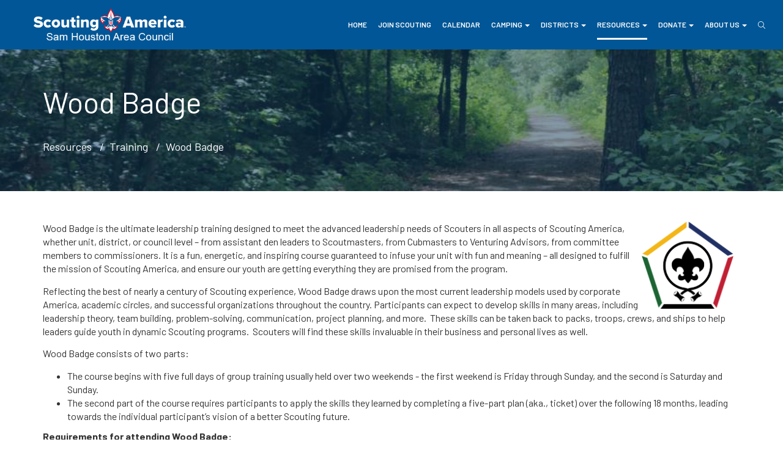

--- FILE ---
content_type: text/html; charset=utf-8
request_url: https://shacbsa.org/Default.aspx?pageid=247
body_size: 18637
content:


<!DOCTYPE html>
<html id="Html" class="htmlclass no-js" lang="en">
	<head id="Head1"><meta charset="utf-8" /><meta http-equiv="x-ua-compatible" content="ie=edge" /><title>
	Wood Badge — Sam Houston Area Council
</title><meta name="viewport" content="width=device-width, initial-scale=1" /><meta name="SKYPE_TOOLBAR" content="SKYPE_TOOLBAR_PARSER_COMPATIBLE" /><link rel="apple-touch-icon" sizes="76x76" href="Data/Sites/1/skins/shac-2023/img/favicons/apple-touch-icon.png" /><link rel="icon" type="image/png" sizes="32x32" href="Data/Sites/1/skins/shac-2023/img/favicons/favicon-32x32.png" /><link rel="icon" type="image/png" sizes="16x16" href="Data/Sites/1/skins/shac-2023/img/favicons/favicon-16x16.png" /><link rel="manifest" href="Data/Sites/1/skins/shac-2023/img/favicons/manifest.json" /><link rel="mask-icon" href="Data/Sites/1/skins/shac-2023/img/favicons/safari-pinned-tab.svg" color="#005696" /><link rel="shortcut icon" href="Data/Sites/1/skins/shac-2023/img/favicons/favicon.ico" /><meta name="msapplication-config" content="img/favicons/browserconfig.xml" /><meta name="theme-color" content="#ffffff" />
<meta name="description" content="Wood Badge is the premier adult leader training program in Scouting. The program highlights personal and unit level leadership development with courses in team building, problem solving, communication, conflict resolution and many other useful skills." />
<meta property="og:description" content="Wood Badge is the premier adult leader training program in Scouting. The program highlights personal and unit level leadership development with courses in team building, problem solving, communication, conflict resolution and many other useful skills." />
<meta name="keywords" content="Wood Badge, adult training, leadership, Sam Houston Area Council, SHAC, Scouting, Houston, BSA, team building, problem solving, communication, conflict resolution " />
<link rel="search" type="application/opensearchdescription+xml" title="Sam Houston Area Council Site Search" href="https://shacbsa.org/SearchEngineInfo.ashx" />

		<!-- Remove 'no-js' class from HTML before all CSS loads -->
		<script>document.documentElement.classList.remove('no-js');</script>

		<!-- Style -->
		<link rel="stylesheet" href="//fonts.googleapis.com/css?family=Barlow:300,300i,400,400i,600,600i,700,700i" /><link rel="stylesheet" href="//maxcdn.bootstrapcdn.com/font-awesome/4.7.0/css/font-awesome.min.css" /><link rel="stylesheet" type="text/css" href="/Data/Sites/1/skins/shac-2023/js/vendors/smartmenus/jquery.smartmenus.bootstrap.css?v=acbc8606-ea81-4922-8266-65e2d8c94b36" data-loader="skinfoldercss"><link rel="stylesheet" href="//code.jquery.com/ui/1.12.1/themes/smoothness/jquery-ui.css" />
<link rel="stylesheet" href="https://shacbsa.org/Data/Sites/1/SuperFlexi/Solutions/Quick Links/resources/quick-links-base.css" media="all" data-name="flexiStyle_quickLinksBaseCSS">
<link rel="stylesheet" href="https://shacbsa.org/Data/Sites/1/SuperFlexi/Solutions/Quick Links/resources/quick-links-base.css" media="all" data-name="flexiStyle_quickLinksBaseCSS">
<link rel="stylesheet" href="https://shacbsa.org/Data/Sites/1/SuperFlexi/Solutions/Quick Links/resources/quick-links-base.css" media="all" data-name="flexiStyle_quickLinksBaseCSS">
<link rel="stylesheet" href="https://shacbsa.org/Data/Sites/1/SuperFlexi/Solutions/Social Media/resources/social-links-base.css" media="all" data-name="flexiStyle_socialMediaBaseCSS">
<link rel="stylesheet" data-loader="StyleSheetCombiner"  href="/csshandler.ashx?skin=shac-2023&amp;s=1&amp;sv=acbc8606-ea81-4922-8266-65e2d8c94b36"/>


		<!-- Scripts -->
		
		<script src="//code.jquery.com/jquery-3.6.0.min.js" integrity="sha256-/xUj+3OJU5yExlq6GSYGSHk7tPXikynS7ogEvDej/m4=" crossorigin="anonymous"></script>
		
<script>window.jQuery || document.write('<script src=\'/Data/Sites/1/skins/shac-2023/js/vendors/jquery/jquery-3.6.0.min.js\'><\/script>')</script>
		<script src="//code.jquery.com/ui/1.12.1/jquery-ui.min.js" integrity="sha256-VazP97ZCwtekAsvgPBSUwPFKdrwD3unUfSGVYrahUqU=" crossorigin="anonymous"></script>
		<script src="/Data/Sites/1/skins/shac-2023/js/vendors/nivo-slider/jquery.nivo.slider.pack.js" type="text/javascript" data-loader="skinfolderscript"></script>
<script>window.jQuery.ui || document.write('<script src=\'/Data/Sites/1/skins/shac-2023/js/vendors/jquery/jquery-ui-1.12.1/jquery-ui.min.js\'><\/script>')</script>
<script>window.jQuery.ui || document.write('<link rel=\'stylesheet\' href=\'/Data/Sites/1/skins/shac-2023/js/vendors/jquery/jquery-ui-1.12.1/jquery-ui.min.css?v=acbc8606-ea81-4922-8266-65e2d8c94b36\'>')</script>

		<!-- Change JQueryUI plugin names to fix name collision with Bootstrap. -->
		<script>$.widget.bridge('uiTooltip', $.ui.tooltip);$.widget.bridge('uiButton', $.ui.button);</script>
	<!-- Google Tag Manager -->
<script>(function(w,d,s,l,i){w[l]=w[l]||[];w[l].push({'gtm.start':
new Date().getTime(),event:'gtm.js'});var f=d.getElementsByTagName(s)[0],
j=d.createElement(s),dl=l!='dataLayer'?'&l='+l:'';j.async=true;j.src=
'https://www.googletagmanager.com/gtm.js?id='+i+dl;f.parentNode.insertBefore(j,f);
})(window,document,'script','dataLayer','GTM-TJDCHFCC');</script>
<!-- End Google Tag Manager -->

<!-- Meta Pixel Code -->
<script>
!function(f,b,e,v,n,t,s)
{if(f.fbq)return;n=f.fbq=function(){n.callMethod?
n.callMethod.apply(n,arguments):n.queue.push(arguments)};
if(!f._fbq)f._fbq=n;n.push=n;n.loaded=!0;n.version='2.0';
n.queue=[];t=b.createElement(e);t.async=!0;
t.src=v;s=b.getElementsByTagName(e)[0];
s.parentNode.insertBefore(t,s)}(window,document,'script',
'https://connect.facebook.net/en_US/fbevents.js');
fbq('init', '583112444605448');
fbq('track', 'PageView');
</script>
<noscript>
<img height="1" width="1"
src="https://www.facebook.com/tr?id=583112444605448&ev=PageView
&noscript=1"/>
</noscript>
<!-- End Meta Pixel Code -->
<link rel='canonical' href='https://shacbsa.org/wood-badge' />
<script data-loader="superflexi" data-name="flexiScript_sflexi7787page-content-settings-JSON">
var sflexi7787Items = [{"ItemId":"16853","SortOrder":"500","myinstructionblock":"","bannerImage":"https://shacbsa.org/Data/Sites/1/media/camping/strake/strake-pics/strake-trees.jpg","pageBannerOverlay":"blue-light","showPageLogo":"false","pageLogo":"","fancycontrols":""}]
</script></head>
	<body id="Body" class="pagebody">
		<!-- Google Tag Manager (noscript) -->
		<noscript><iframe src="https://www.googletagmanager.com/ns.html?id=GTM-TJDCHFCC"
		height="0" width="0" style="display:none;visibility:hidden"></iframe></noscript>
		<!-- End Google Tag Manager (noscript) -->

		
		<form method="post" action="/" id="aspnetForm" class="main-form">
<div class="aspNetHidden">
<input type="hidden" name="__EVENTTARGET" id="__EVENTTARGET" value="" />
<input type="hidden" name="__EVENTARGUMENT" id="__EVENTARGUMENT" value="" />
<input type="hidden" name="__VIEWSTATEFIELDCOUNT" id="__VIEWSTATEFIELDCOUNT" value="2" />
<input type="hidden" name="__VIEWSTATE" id="__VIEWSTATE" value="/ZSajaMKHe1QVd8YSzfs9QucyOTb4rTn92H8WQPTDAik+XdYT+SeHOT7+4KDBIYxvEF8UUEUdj1Rlg7VIw1Z8c0wzJFrcvOkIdN0H4iu1odw34yKmzAmhT2MaAH/+teSjTg5UtGb8DO8xRpT6Gxbmfgdoy9jR8JQalXP76R3PFjpA9Kzdl26UtEtkKgeHTYxif8ElLYBGq6ZtnMmt/4FTvXHzqX1TKS61Qwh/6mMaJl/5HaFsnzGOs1zwfg3yE7SpTVYrre+1mRa7vosKsmZS4FKGOO+M+XeO1g1+GA2ljVoS8Xwxe+xqn8mXf9d/uOJnhH8ICpTv4RUVAF9iSSvj/poaqo4GixUT+vikx+W+7P0mrurr2x56Vl+HuLW3Qrz5MShA2j4TSZD+/DlrdCFpQSIMNO71ediA15eRimes1+K2tSkvvo461Y+KGXffPmfcdSP/tSR92tNB+rgCq87M4hGSx3l7T21gAPiWwfVJUoJDmOSUDsg" />
<input type="hidden" name="__VIEWSTATE1" id="__VIEWSTATE1" value="tiefsgo+ufrYb2Ceng==" />
</div>

<script type="text/javascript">
//<![CDATA[
var theForm = document.forms['aspnetForm'];
if (!theForm) {
    theForm = document.aspnetForm;
}
function __doPostBack(eventTarget, eventArgument) {
    if (!theForm.onsubmit || (theForm.onsubmit() != false)) {
        theForm.__EVENTTARGET.value = eventTarget;
        theForm.__EVENTARGUMENT.value = eventArgument;
        theForm.submit();
    }
}
//]]>
</script>



<script src="/ClientScript/mojocombined/mojocombinedfull.js?v3" data-loader="scriptloader"></script>
<script defer src='/Data/Sites/1/skins/shac-2023/fa5.15/js/fontawesome.min.js'></script>
<script defer src='/Data/Sites/1/skins/shac-2023/fa5.15/js/light.min.js'></script>
<script src="/ClientScript/CSSFriendly/AdapterUtils.min.js" data-loader="scriptloader"></script>
<script src="/ClientScript/CSSFriendly/TreeViewAdapter.min.js" data-loader="scriptloader"></script>
<script src="/bundles/WebFormsJs?v=N8tymL9KraMLGAMFuPycfH3pXe6uUlRXdhtYv8A_jUU1" type="text/javascript"></script>
<script src="/bundles/MsAjaxJs?v=D6VN0fHlwFSIWjbVzi6mZyE9Ls-4LNrSSYVGRU46XF81" type="text/javascript"></script>
<div class="aspNetHidden">

	<input type="hidden" name="__VIEWSTATEGENERATOR" id="__VIEWSTATEGENERATOR" value="CA0B0334" />
	<input type="hidden" name="__EVENTVALIDATION" id="__EVENTVALIDATION" value="S8uTNYXnrVSuOkZwEBtSe4ckxpd8KrU8OrmRpZukvwieZHsuKbrLN3WHEy3gdve7j2516iGmiq4EklBi325LsmklJZ0iChDyANLMh8EKz6pYSlle" />
</div>
			
			
			<script type="text/javascript">
//<![CDATA[
Sys.WebForms.PageRequestManager._initialize('ctl00$ScriptManager1', 'aspnetForm', [], [], [], 90, 'ctl00');
//]]>
</script>


			

	

	

	

		<script>var hideAdminDrawerInitially = true;</script>
 

			<div class="sitewrap">
				<header class="head" role="banner">
					<nav class="navbar navbar-default navbar-site navbar-static-top">
						<div class="container-fluid flex-children flex-stretch fb-wrap">
							<div class="navbar-header fb-parent fb-row fb-ai-center fb-j-start fb-sm-100 fb-lg-25 fb-xl-33">
								<button type="button" class="navbar-toggle menu-btn collapsed" data-toggle="collapse" data-target="#site-menu" aria-expanded="false">
									<span class="hamburger">
										<span class="menu-btn-bar first"></span>
										<span class="menu-btn-bar middle"></span>
										<span class="menu-btn-bar last"></span>
									</span>
									<span class="menu-open-text">Close Menu</span>
									<span class="menu-closed-text">Open Menu</span> 
								</button>

								<a class="navbar-brand" href="./"><a href="/" title="Sam Houston Area Council" class="navbar-brand navbar-logo"><img class="site-logo" alt="Sam Houston Area Council" src="/Data/Sites/1/media/logos/scouting-america-logo-1-sm.svg" /></a></a>
							</div>

							<div class="collapse navbar-collapse fb-parent fb-row fb-j-between fb-ai-end fb-sm-100 fb-lg-75 fb-xl-66" id="site-menu">
								
<ul class='nav navbar-nav navbar-left'><li><a href='/'>Home</a></li><li><a href='https://shacbsa.org/join'>Join Scouting</a></li><li><a href='/calendar'>Calendar</a></li><li class='dropdown-toggle'><a href='/camping'>Camping</a><ul class='dropdown-menu'><li class='dropdown-toggle'><a href='/cub-scout-camping'>Cub Scout Camping</a><ul class='dropdown-menu'><li><a href='/adventure-camp'>Adventure Camp</a></li><li><a href='/arrow-of-light-advancement-day'>Arrow of Light Advancement Day</a></li><li><a href='/day-camp'>Day Camp</a></li><li><a href='/fishing-derby'>Fishing Derby</a></li><li><a href='/family-camping'>Family Camping</a></li><li><a href='/webelos-arrow-of-light-quest'>Webelos / Arrow of Light Quest</a></li><li><a href='/webelos-coyote-trail-extreme'>Webelos Coyote Trail Extreme</a></li></ul></li><li class='dropdown-toggle'><a href='/scouts-bsa-camping'>Scouts BSA Camping</a><ul class='dropdown-menu'><li><a href='/aquatics-day'>Aquatics Day</a></li><li><a href='/full-throttle'>Full Throttle</a></li><li><a href='/mlk-camp'>MLK Camp</a></li><li><a href='https://shacbsa.org/summer-camp/#odyssey'>Strake Odyssey</a></li><li><a href='/summer-camp'>Summer Camp</a></li><li><a href='/super-troop'>Super Troop</a></li><li><a href='/trail-to-eagle-camp'>Trail to Eagle Camp</a></li><li><a href='/campsgiving'>Campsgiving</a></li><li><a href='/weekend-camping'>Weekend Camping</a></li><li><a href='/winter-camp'>Winter Camp</a></li><li><a href='/angler-classic'>Angler Classic</a></li></ul></li><li class='dropdown-toggle'><a href='/high-adventure'>High Adventure</a><ul class='dropdown-menu'><li><a href='/mission-lone-star'>Mission Lone Star</a></li><li><a href='/national-scout-jamboree'>National Scout Jamboree</a></li><li><a target='_blank' href='https://www.bsaseabase.org/'>Florida Sea Base</a></li><li><a target='_blank' href='https://www.ntier.org/'>Northern Tier</a></li><li><a href='/philmont'>Philmont</a></li><li><a target='_blank' href='https://www.summitbsa.org/'>Summit</a></li></ul></li><li><a href='https://oa.shacbsa.org'>Order of the Arrow</a></li><li class='dropdown-toggle'><a href='/properties'>Properties</a><ul class='dropdown-menu'><li><a href='/bovay-scout-ranch'>Bovay Scout Ranch</a></li><li><a href='/camp-brosig'>Camp Brosig</a></li><li><a href='/camp-strake'>Camp Strake</a></li><li><a href='/tellepsen-scout-camp'>Tellepsen Scout Camp</a></li></ul></li></ul></li><li class='dropdown-toggle mm-desc-right'><a class='mm-desc-right' href='/districts'>Districts</a><ul class='dropdown-menu'><li class='dropdown-toggle'><a href='/apollo'>Apollo</a><ul class='dropdown-menu'><li><a href='/apollo-calendar'>Apollo Calendar</a></li><li><a href='/apollo-contacts'>Apollo Contacts</a></li><li><a href='/apollo-events'>Apollo Events</a></li></ul></li><li class='dropdown-toggle'><a href='/arrowhead'>Arrowhead</a><ul class='dropdown-menu'><li><a href='/arrowhead-calendar'>Arrowhead Calendar</a></li><li><a href='/arrowhead-contacts'>Arrowhead Contacts</a></li><li><a href='/arrowhead-events'>Arrowhead Events</a></li></ul></li><li class='dropdown-toggle'><a href='/arrowmoon'>Arrowmoon</a><ul class='dropdown-menu'><li><a href='/arrowmoon-calendar'>Arrowmoon Calendar</a></li><li><a href='/arrowmoon-contacts'>Arrowmoon Contacts</a></li><li><a href='/arrowmoon-events'>Arrowmoon Events</a></li></ul></li><li class='dropdown-toggle'><a href='/big-cypress'>Big Cypress</a><ul class='dropdown-menu'><li><a href='/big-cypress-contacts'>Big Cypress Contacts</a></li><li><a href='/big-cypress-calendar'>Big Cypress Calendar</a></li><li><a href='/big-cypress-events'>Big Cypress Events</a></li></ul></li><li class='dropdown-toggle'><a href='/coastal-plains'>Coastal Plains</a><ul class='dropdown-menu'><li><a href='/coastal-plains-contacts'>Coastal Plains Contacts</a></li><li><a href='/coastal-plains-calendar'>Coastal Plains District Calendar</a></li><li><a href='/coastal-plains-events'>Coastal Plains Events</a></li></ul></li><li class='dropdown-toggle'><a href='/david-crockett'>David Crockett</a><ul class='dropdown-menu'><li><a href='/david-crockett-calendar'>David Crockett Calendar</a></li><li><a href='/david-crockett-contacts'>David Crockett Contacts</a></li><li><a href='/david-crockett-events'>David Crockett Events</a></li></ul></li><li class='dropdown-toggle'><a href='/flaming-arrow'>Flaming Arrow</a><ul class='dropdown-menu'><li><a href='/flaming-arrow-calendar'>Flaming Arrow Calendar</a></li><li><a href='/flaming-arrow-contacts'>Flaming Arrow Contacts</a></li><li><a href='/flaming-arrow-events'>Flaming Arrow Events</a></li></ul></li><li class='dropdown-toggle'><a href='/george-strake'>George Strake</a><ul class='dropdown-menu'><li><a href='/george-strake-calendar'>George Strake Calendar</a></li><li><a href='/george-strake-contacts'>George Strake Contacts</a></li><li><a href='/george-strake-events'>George Strake Events</a></li></ul></li><li class='dropdown-toggle'><a href='/iron-horse'>Iron Horse</a><ul class='dropdown-menu'><li><a href='/iron-horse-calendar'>Iron Horse Calendar</a></li><li><a href='/iron-horse-contacts'>Iron Horse Contacts</a></li><li><a href='/iron-horse-events'>Iron Horse Events</a></li></ul></li><li class='dropdown-toggle'><a href='/lone-star'>Lone Star</a><ul class='dropdown-menu'><li><a href='/lone-star-calendar'>Lone Star Calendar</a></li><li><a href='/lone-star-contacts'>Lone Star Contacts</a></li><li><a href='/lone-star-events'>Lone Star Events</a></li></ul></li><li class='dropdown-toggle'><a href='/mustang'>Mustang</a><ul class='dropdown-menu'><li><a href='/mustang-calendar'>Mustang Calendar</a></li><li><a href='/mustang-contacts'>Mustang Contacts</a></li><li><a href='/mustang-events'>Mustang Events</a></li></ul></li><li class='dropdown-toggle'><a href='/orion'>Orion</a><ul class='dropdown-menu'><li><a href='/orion-calendar'>Orion Calendar</a></li><li><a href='/orion-contacts'>Orion Contacts</a></li><li><a href='/orion-events'>Orion Events</a></li></ul></li><li class='dropdown-toggle'><a href='/phoenix'>Phoenix</a><ul class='dropdown-menu'><li><a href='/phoenix-calendar'>Phoenix Calendar</a></li><li><a href='/phoenix-contacts'>Phoenix Contacts</a></li><li><a href='/phoenix-events'>Phoenix Events</a></li></ul></li><li class='dropdown-toggle'><a href='/raven'>Raven</a><ul class='dropdown-menu'><li><a href='/raven-calendar'>Raven Calendar</a></li><li><a href='/raven-contacts'>Raven Contacts</a></li><li><a href='/raven-events'>Raven Events</a></li></ul></li><li class='dropdown-toggle'><a href='/red-wolf'>Red Wolf</a><ul class='dropdown-menu'><li><a href='/red-wolf-contacts'>Red Wolf Contacts</a></li><li><a href='/red-wolf-calendar'>Red Wolf Calendar</a></li><li><a href='/red-wolf-events'>Red Wolf Events</a></li></ul></li><li class='dropdown-toggle'><a href='/san-jacinto'>San Jacinto</a><ul class='dropdown-menu'><li><a href='/san-jacinto-calendar'>San Jacinto Calendar</a></li><li><a href='/san-jacinto-contacts'>San Jacinto Contacts</a></li><li><a href='/san-jacinto-events'>San Jacinto Events</a></li></ul></li><li><a href='/scoutreach'>ScoutReach</a></li><li class='dropdown-toggle'><a href='/texas-skies'>Texas Skies</a><ul class='dropdown-menu'><li><a href='/texas-skies-calendar'>Texas Skies Calendar</a></li><li><a href='/texas-skies-contacts'>Texas Skies Contacts</a></li><li><a href='/texas-skies-events'>Texas Skies Events</a></li></ul></li><li class='dropdown-toggle'><a href='/thunder-wolf'>Thunder Wolf</a><ul class='dropdown-menu'><li><a href='/thunder-wolf-calendar'>Thunder Wolf Calendar</a></li><li><a href='/thunder-wolf-contacts'>Thunder Wolf Contacts</a></li><li><a href='/thunder-wolf-events'>Thunder Wolf Events</a></li></ul></li><li class='dropdown-toggle'><a href='/twin-bayou'>Twin Bayou</a><ul class='dropdown-menu'><li><a href='/twin-bayou-calendar'>Twin Bayou Calendar</a></li><li><a href='/twin-bayou-contacts'>Twin Bayou Contacts</a></li><li><a href='/twin-bayou-events'>Twin Bayou Events</a></li></ul></li></ul></li><li class='dropdown-toggle active'><a href='/resources'>Resources</a><ul class='dropdown-menu'><li class='dropdown-toggle'><a href='/commissioners'>Commissioners</a><ul class='dropdown-menu'><li><a href='/renewals'>Unit and Membership Renewal</a></li><li><a href='/distinguished-commissioners'>Distinguished Commissioners</a></li></ul></li><li><a href='/health-and-safety'>Health and Safety</a></li><li><a href='/forms'>Forms</a></li><li class='dropdown-toggle'><a href='/leader-resources'>Leader Resources</a><ul class='dropdown-menu'><li><a href='/family-troops'>Family Troops</a></li></ul></li><li><a href='/membership'>Membership Recruitment</a></li><li><a href='/program'>Program</a></li><li><a href='https://shacbsa.org/service-projects'>Service Projects</a></li><li><a href='/unit-finance'>Unit Finance</a></li><li class='dropdown-toggle active'><a href='/training'>Training</a><ul class='dropdown-menu'><li><a href='/training-schedule'>Training Schedule</a></li></ul></li><li class='dropdown-toggle'><a href='/communication-guidelines'>Communication Guidelines</a><ul class='dropdown-menu'><li><a href='/prmarketing-award'>PR/Marketing Award</a></li></ul></li></ul></li><li class='dropdown-toggle mm-desc-right'><a class='mm-desc-right' href='https://p2p.onecause.com/shac2026'>Donate</a><ul class='dropdown-menu'><li><a href='https://p2p.onecause.com/shac2026'>Annual Support</a></li><li class='dropdown-toggle'><a href='/other-ways-to-give'>Other Ways to Give</a><ul class='dropdown-menu'><li><a href='/memorials-and-tributes'>Memorials and Tributes</a></li></ul></li><li><a href='/planned-giving'>Planned Giving</a></li></ul></li><li class='dropdown-toggle'><a href='/about-us'>About Us</a><ul class='dropdown-menu'><li><a href='/support'>Support</a></li><li><a href='/annual-reports'>Annual Reports</a></li><li><a href='/scout-shops'>Scout Shops</a></li><li><a href='/escouter'>eScouter Newsletter</a></li><li class='dropdown-toggle'><a href='/council-leadership'>Council Leadership</a><ul class='dropdown-menu'><li><a href='/council-directory'>Council Directory</a></li></ul></li><li><a href='/council-governance'>Council Governance</a></li><li><a href='/employment'>Employment</a></li><li><a href='/media-kit'>Media Kit</a></li><li><a href='/business-continuity'>Business Continuity</a></li></ul></li><li class='search-trigger'><a class='search-trigger' href='/search'>Search</a></li></ul>



								<div class="supplement-buttons hidden-sm hidden-md hidden-lg hidden-xl fb-parent fb-nowrap fb-stretch fb-ai-end"></div>
							</div>
						</div>
					</nav>
				</header>

				<div class="main-content-wrap">
					<main class="main-content">
						
							<div class="page-banner">
								<div class="container">
										<div class="page-banner-detailwrap">
											
												<h1 class="page-name">Wood Badge</h1>
											<ul class='breadcrumb'>
	
			<li>
			<a id="ctl00_Breadcrumbs_breadCrumbsControl_ctl00_lnkNode" href="/resources">Resources</a>
			</li>
		
			<li>
			<a id="ctl00_Breadcrumbs_breadCrumbsControl_ctl02_lnkNode" href="/training">Training</a>
			</li>
		
			<li>
			<a id="ctl00_Breadcrumbs_breadCrumbsControl_ctl04_lnkCurrent" class="active" href="/wood-badge">Wood Badge</a>
			</li>
		

	
</ul>

											
										</div>
								</div>
							</div>
						


						<div class="container">
							<div class="row" id="start-content">
								

								<div id="ctl00_divCenter" class="col-md-12 nomargins center-pane clearfix">
	
									
									
<div class="outerwrap">
		

<div class="panelwrapper htmlmodule">
			
<a id='module63' class='moduleanchor'></a>
<div class="outerbody">
				
<div class="modulecontent">
					
<div id="ctl00_mainContent_ctl00_divContent">
						<p><img alt="Wood Badge" class="image-left" src="/Data/Sites/1/media/training/wood-badge/wood-badge-logo.png" style="width: 150px; height: 143px; float: right;" />Wood Badge is the ultimate leadership training designed to meet the advanced leadership needs of Scouters in all aspects of Scouting America, whether unit, district, or council level – from assistant den leaders to Scoutmasters, from Cubmasters to Venturing Advisors, from committee members to commissioners. It is a fun, energetic, and inspiring course guaranteed to infuse your unit with fun and meaning – all designed to fulfill the mission of Scouting America, and ensure our youth are&nbsp;getting everything they are promised from the program.</p>

<p>Reflecting the best of nearly a century of Scouting experience, Wood Badge draws upon the most current leadership models used by corporate America, academic circles, and successful organizations throughout the country. Participants can expect to develop skills in many areas, including leadership theory, team building, problem-solving, communication, project planning, and more.&nbsp; These skills can be taken back to packs, troops, crews, and ships to help leaders guide youth in dynamic Scouting programs.&nbsp; Scouters will find these skills invaluable in their business and personal lives as well.</p>

<p>Wood Badge consists of two parts:&nbsp;</p>

<ul>
	<li>The course begins with five full days of group training usually held over two weekends - the first weekend is Friday through Sunday, and the second is Saturday and Sunday.&nbsp;</li>
	<li>The second part of the course requires participants to apply the skills they learned by completing a five-part plan (aka., ticket) over the following 18 months, leading towards the individual participant’s vision of a better Scouting future.</li>
</ul>

<p><b>Requirements for attending Wood Badge:</b></p>

<ol>
	<li><a href="https://www.facebook.com/groups/152971238642268/" target="_blank"><img alt="Facebook" class="image-right" src="/Data/Sites/1/media/training/wood-badge/shac-wood-badge-facebook-group.png" style="width: 150px; height: 109px; float: right;" /></a>Be a registered member&nbsp;of Scouting America and age 18 or older.</li>
	<li>Have completed the basic position-specific training courses for your Scouting role.</li>
	<li>Be capable of functioning safely in an outdoor environment. All participants are required to complete the <a href="https://www.scouting.org/scoutsource/HealthandSafety/ahmr.aspx" target="_blank">Annual Health and Medical Record</a>. Parts A, B, and C are required including the&nbsp;physical.</li>
</ol>

<p><span class="font-80"><em>Individuals who have attended Wood Badge, a different version of Wood Badge training, or who did not complete the course may attend Wood Badge provided that (1) they agree to write and work a Wood Badge ticket; and (2) they agree not to wear Wood Badge beads while they are attending the course.</em></span></p>

<h3>Registration</h3>

<p>The registration fee is $350 (will be $360 beginning 12/1/25) and covers meals and training materials.&nbsp;<span class="font-100">A minimum (non-refundable) deposit (50%) is due with registration, and then full payment is due 45&nbsp;days before the start of the course.&nbsp;Wood Badge courses are limited to 48 participants. Per national guidelines, any course with fewer than 30 fully paid participants 30 days before the start of the course is subject to cancellation.&nbsp;</span>Payment is made online&nbsp;with a credit card or&nbsp;electronic check.<span class="font-100"> (<a href="https://247scouting.com/forms/576-scholarship" target="_blank">Finance Assistance Request</a>;&nbsp;<a href="/refund" target="_blank">Council Refund Policy</a>)</span></p>

<div class="row">
<div class="col-sm-12">
<div class="visual-box">
<table border="1" cellpadding="1" cellspacing="1" class="table table-bordered" style="width:100%;">
	<thead>
		<tr>
			<th scope="row" style="width: 55px; background-color: rgb(221, 221, 221);">
			<h5 class="AlignCenter">Course</h5>
			</th>
			<th scope="col" style="background-color: rgb(221, 221, 221);">
			<h5 class="AlignCenter">Dates</h5>
			</th>
			<th class="AlignCenter" colspan="2" rowspan="1" scope="col" style="width: 250px; white-space: nowrap; background-color: rgb(221, 221, 221);">
			<h5>Participant Registration</h5>
			</th>
		</tr>
	</thead>
	<tbody>
		<tr>
			<th class="text-center" scope="row"><strong>26-1</strong></th>
			<td>
			<p>Weekend 1: March 27-29, 2026&nbsp;&nbsp;<span class="font-80">(begins Friday at 7 am, ends Sunday at 5:15 pm)</span><span class="font-100"><em>,&nbsp;and&nbsp;</em></span><br />
			Weekend 2: April 11-12, 2026&nbsp;&nbsp;<span class="font-80">(begins Saturday at 7:30 am, ends Sunday at 4:20 pm)</span></p>
			</td>
			<td class="AlignCenter" colspan="2" rowspan="1"><a href="https://www.scoutingevent.com/576-WoodBadgeSpring" target="_blank">Register</a></td>
		</tr>
		<tr>
			<th class="text-center" scope="row">26-2</th>
			<td>
			<p>Weekend 1: October 2-4, 2026&nbsp;<span class="font-80">(begins Friday at 7 am, ends Sunday at 5:15 pm)</span><span class="font-100"><em>,&nbsp;and&nbsp;</em></span><br />
			Weekend 2:&nbsp;October 17-18, 2026&nbsp;<span class="font-80">(begins Saturday at 7:30 am, ends Sunday at 4:20 pm)</span></p>
			</td>
			<td class="AlignCenter" colspan="2" rowspan="1">Registration opens soon&nbsp;</td>
		</tr>
	</tbody>
</table>
</div>
</div>
</div>

<h3>Course Format</h3>

<p><span style="font-size:12pt"><span style="font-family:Aptos,sans-serif"><span style="font-family:Barlow"><span style="color:#333333">The course is held over two weekends at&nbsp;</span></span></span></span><a href="https://cas5-0-urlprotect.trendmicro.com:443/wis/clicktime/v1/query?url=https%3a%2f%2fshacbsa.org%2fstrake&amp;umid=461956fe-3a6f-4387-a555-5254dbed6d25&amp;auth=203ecf89f7cd4098d9eaa5656305d334dc98bd7e-d37f8f95e82de67046f34832eabd47628f176dbf" target="_blank">Camp Strake</a>&nbsp;(<a href="https://www.google.com/maps/place/Camp+Strake/@30.6169308,-95.2491759,919m/data=!3m1!1e3!4m5!3m4!1s0x8647703cca7f54b1:0x3ef4ae6bfc48e9df!8m2!3d30.6169152!4d-95.2473631" target="_blank">2020 Camp Strake Rd., Coldspring, TX 77331</a><span style="font-size:12pt"><span style="font-family:Aptos,sans-serif"><span style="font-family:Barlow"><span style="color:#333333">). During the first weekend, participants stay in air-conditioned cabins (2 per cabin); all meals are provided. The second weekend is a one-night camping activity where the participants provide their own tent; participants cook their own meals with food and cooking gear provided by the Wood Badge patrols (participants).&nbsp;</span></span></span></span></p>

<h3>Wood Badge Swag</h3>

<p>Jackets, caps, buckles, and other Wood Badge items will be available for sale at the Camp Strake Trading Post during Wood Badge course weekends.</p>

<h4>General Information<a id="resources" name="resources"></a>&nbsp;&nbsp;<a id="forms" name="forms"></a></h4>

<ul>
	<li><a href="/Data/Sites/1/media/training/wood-badge/wood-badge-pre-course-assignment.pdf" target="_blank">Participant pre-course assignment</a></li>
	<li><a href="https://www.scouting.org/scoutsource/HealthandSafety/ahmr.aspx" target="_blank">Annual Health and Medical Record</a></li>
</ul>

<h4>Frequently Asked Questions<a id="scholarship" name="scholarship"></a>&nbsp;<a id="faqs" name="faqs"></a></h4>

<dl class="faqs">
	<dt>What are the central themes of Wood Badge?</dt>
	<dd>Course participants begin their Wood Badge experience by modeling the Cub Scout program, then bridge to Scouts BSA and form patrols for the remainder of the course.&nbsp;&nbsp;Selected staff members interact with participants in the role of a Venturing crew.&nbsp; Representing a month in the life of a Scout unit, Wood Badge participants assume leadership roles to plan and carry out an extended outdoor experience.
	<p>Within this framework, participants take part in numerous presentations, discussions, and activities that explore and advance a wide range of leadership philosophies and tools.&nbsp; A key area is the process of team development, where participants learn to apply appropriate leadership strategies at varying stages of team development.&nbsp; There are five central themes of the Wood Badge course:</p>

	<p><span class="font-100">1. Growing<br />
	2. Connecting<br />
	3. Guiding<br />
	4. Empowering<br />
	5. Living the Values&nbsp;</span></p>

	<p>The first weekend of the course parallels three weeks of a Scout units meetings and activities&nbsp;with the second weekend paralleling the experiences of a Scout unit setting out on the fourth week of a month for an exciting and challenging outdoor experience.</p>
	</dd>
	<dt>What are the some of the Wood Badge activities?</dt>
	<dd>During the Wood Badge course, participants will learn through presentations, campfires, games, songs, camping, and working together as a patrol on presentations of their own.&nbsp; Each of these activities is tied to the themes of Wood Badge (see above) and model activities that you can take back to your units.</dd>
	<dt>What trainings are required before Wood Badge?</dt>
	<dd>
	<p>One of the requirements for taking Wood Badge is to complete the <a href="/training" target="_blank">basic training requirements</a> for your primary position before attending. These are the required courses:</p>
	• Den Leader - Den Leader Specific Training<br />
	• Pack Committee Chair or Member - Pack Committee Leader Specific Training<br />
	• Cubmaster - Cubmaster Leader Specific Training<br />
	• Scoutmaster - Scoutmaster Leader Specific Training and Introduction to Outdoor Leader Skills (IOLS)<br />
	• Troop Committee Chair or Member - Troop Committee Challenge<br />
	• Venturing Advisor - Venturing Leader Specific Training<br />
	• District or Council Committee - District Committee Training Workshop Unit&nbsp;<br />
	• Commissioners - Commissioner Basic Training
	<p><strong>Outdoor Skills Training:&nbsp; </strong>All participants are encouraged to complete the Introduction to Outdoor Leader Skills (IOLS)&nbsp;training before attending Wood Badge, but it is not required.<br />
	<br />
	<strong>Venturing and Sea&nbsp;Scouts&nbsp;Youth (</strong>18-20 years of age):&nbsp;For the purpose of writing a ticket, the applicant should be an officer at the crew, ship, council, regional, or national level.&nbsp;<strong>Youth </strong><strong>prerequisites</strong><strong>: </strong>Youth Protection Training and Introduction to Leadership Skills for Crews (ILSC) for Venturers or Introduction to Leadership Skills for Ships (ILSS)&nbsp;for Sea Scouts&nbsp;</p>
	</dd>
	<dt>What is the ticket?</dt>
	<dd>One of the great traditions of Wood Badge is the ticket.&nbsp; During the course each participant will be asked to develop a contract or ticket – a list of goals that will allow them to use their newly-learned leadership skills in ways to strengthen Scouting in their home units, districts and councils.&nbsp; The ticket will include the participant’s personal values, roles in Scouting, vision of success, and a mission of five significant goals that can be attained within 18 months.&nbsp; Overall the ticket will be meaningful and enable the participant to practice the skills learned in the course.&nbsp;Troop guides (ticket counselors) will assist participants in writing their tickets and approve them when complete.&nbsp; The troop guide and the participant will mutually agree when all the items of the ticket have been fulfilled.</dd>
	<dt>What is the Wood Badge recognition?</dt>
	<dd>
	<p>Recognition for the successful completion of Wood Badge (including the ticket) consists of the distinctive Wood Badge neckerchief, woggle, the Wood Badge – two wooden beads worn on a leather thong around the neck, and the certificate.&nbsp; This regalia&nbsp;is recognized around the world as a symbol of training and leadership experience.</p>
	</dd>
	<dt>What is the history of Wood Badge?</dt>
	<dd>
	<p>Wood Badge training was begun by Baden Powell in 1919 as a way to ensure that the leaders of Scout troops were properly trained.&nbsp; Since then Wood Badge has been held worldwide, providing advanced leadership training to thousands of Scout leaders.&nbsp;</p>

	<p>Wood badge builds upon the best traditions and experiences of Scouting America and also draws from a wide range of courses within and beyond the bounds of Scouting to present the latest in leadership theory and team development.</p>
	</dd>
	<dt>Is financial assistance&nbsp;available?<a id="scholarship" name="scholarship"></a></dt>
	<dd>
	<p>A limited number of partial-fee financial assistance requests are&nbsp;available to apply toward the course fee.&nbsp; This financial assistance is granted based on need.&nbsp; Financial assistance can be requested from the <span class="font-100">Leadership Training Financial Assistance&nbsp;Fund.&nbsp; </span><span class="font-100">Financial assistance is&nbsp;awarded in amounts up to 50% of the fee, and cannot come in the form of a refund from the council office.</span></p>

	<p>Because Wood Badge is&nbsp;a premier leadership course; units, chartered organizations and a number of employers may also partially underwrite necessary fees for a Scouter to attend.&nbsp; Please inquire before applying for council financial assistance.</p>

	<p class="AlignCenter"><a class="btn-green" href="https://247scouting.com/forms/576-scholarship" target="_blank">Leadership Training Financial Assistance Request Form</a></p>
	</dd>
</dl>

<h3><a id="scholarship" name="scholarship"></a>Leadership Training Financial Assistance Fund</h3>

<p>Partial-fee financial assistance is&nbsp;available to help Scouts and Scouters offset the course fees (up to 50%)&nbsp;for Wood Badge. Gifts to the leadership training financial assistance fund enable Scouts and Scouters to receive leadership training, which in turn helps them develop character, citizenship, personal fitness, and leadership in the lives of hundreds of young people. Financial assistance for Scouts and Scouters who are currently unable to attend training because of financial circumstances is only available because of the generous donations from people like you. One hundred percent of the funds collected through this financial assistance fund go toward the registration fees of the programs. The financial assistance requests are granted based on need.&nbsp;&nbsp;<a id="contacts" name="contacts"></a></p>

<p class="AlignCenter">Donate to the Financial Assistance Fund&nbsp; &nbsp; &nbsp; &nbsp; &nbsp;&nbsp;<a class="btn-green" href="https://247scouting.com/forms/576-scholarship" target="_blank">Apply for a Campership</a></p>

<h3>Wood Badge Staff&nbsp;&nbsp;</h3>

<p>The Wood Badge course staff members contribute to the growth of each participant, the strength of all the participants' units, and the improvement of all those units' communities. The staff members, therefore, make a big difference in the lives of many people. Staff members also benefit directly by growing in leadership and in an understanding of Scouting. Staffers make new friends&nbsp;-- serving together on Wood Badge creates a deep bond. Moreover, the Wood Badge program is very rich, so every time you staff, you learn more about what it has to offer. If you are interested in serving on Wood Badge staff, please complete an application.</p>

<p class="AlignCenter">&nbsp;<a class="btn-green" href="/Data/Sites/1/media/training/wood-badge/how-to-be-on-wood-badge-staff.pdf">Wood Badge Staff Application</a></p>

<h3>Contacts</h3>

<p><strong>Registration:&nbsp;</strong><a href="mailto:geno.aguilar@scouting.org?subject=Wood%20Badge%20registration%20question">Geno Aguilar</a>,&nbsp;<a href="tel:713-756-3304">(713) 756-3304</a><br />
<br />
<strong>Council Training Chair:&nbsp;</strong><a href="mailto:jstewart444@gmail.com">Joe Stewart</a></p>

<p><strong>Spring 2026 course director</strong>: <a href="mailto:wbcdshac261@gmail.com?subject=Wood%20Badge%20question">Randy LeForce</a></p>

<p><strong>Fall 2026 course director</strong>:&nbsp;</p>

<p><strong>Professional Staff Adviser:</strong> <a href="mailto:brendan.cronin@scouting.org">Brendan Cronin</a>,&nbsp;<a href="tel:713-756-3308">(713) 756-3308</a></p>

<p>&nbsp;</p>

					</div>
<input type="hidden" name="ctl00$mainContent$ctl00$hdnIsDirty" id="ctl00_mainContent_ctl00_hdnIsDirty" />





				</div>


			</div>


		</div>

	</div>

								
</div>

								
							</div>
						</div>

						
					</main>
				</div>
				<footer class="foot">
					<div class="container">
						<img class="foot__logo" src="/Data/Sites/1/skins/shac-2023/img/Logo_BoyScoutWhite.svg" alt="BSA Logo" />
	
						<div class="row">
							<div class="col-lg-10 col-xl-8 col-lg-offset-1 col-xl-offset-2">
								<div class="fb-parent fb-md-row fb-md-j-between">
									


<div class="outerwrap quick-links-module quick-links-module--foot quick-links-module quick-links-module--foot">
	
    <div class="panelwrapper flexi">
		
        <h3 class="quick-links__title moduletitle" data-moduleid="module7726">Resources</h3> 
        
            
                
                <div id="module7726" data-contentsection="Resources" class="quick-links"><ul class="quick-links__items list-unstyled"><li><a href="https://shacbsa.org/join">Join Scouting</a> </li><li><a href="https://shacbsa.org/scout-shop">Scout Shop</a> </li><li><a href="https://shacbsa.org/popcorn">Popcorn</a> </li><li><a href="https://shacbsa.org/training-schedule">Training Schedule</a> </li><li><a href="https://shacbsa.org/new-units">Start a New Unit</a> </li></ul></div>
                
            
        
        
    
	</div>

</div>


									


<div class="outerwrap quick-links-module quick-links-module--foot quick-links-module quick-links-module--foot">
	
    <div class="panelwrapper flexi">
		
        <h3 class="quick-links__title moduletitle" data-moduleid="module7727">Program</h3> 
        
            
                
                <div id="module7727" data-contentsection="Program" class="quick-links"><ul class="quick-links__items list-unstyled"><li><a href="/activities">Program and Activities</a> </li><li><a href="/leader-resources">Leader Guides</a> </li><li><a href="/membership">Membership and Recruitment</a> </li><li><a href="https://shacbsa.org/scout-days">Scout Days</a> </li></ul></div>
                
            
        
        
    
	</div>

</div>


									


<div class="outerwrap quick-links-module quick-links-module--foot quick-links-module quick-links-module--foot">
	
    <div class="panelwrapper flexi">
		
        <h3 class="quick-links__title moduletitle" data-moduleid="module7728">Camping</h3> 
        
            
                
                <div id="module7728" data-contentsection="Camping" class="quick-links"><ul class="quick-links__items list-unstyled"><li><a href="https://shacbsa.org/summer-camp">Summer Camp</a> </li><li><a href="https://shacbsa.org/cub-scout-camping">Cub Scout Camping</a> </li><li><a href="https://shacbsa.org/full-throttle">Full Throttle</a> </li><li><a href="https://shacbsa.org/adventure-camp">Adventure Camp</a> </li></ul></div>
                
            
        
        
    
	</div>

</div>


								</div>
							</div>
						</div>
	
						


<div class="outerwrap social-links-module">
	
    <div class="panelwrapper flexi">
		
        
        <div class="outerbody">
			
            <div class="modulecontent">
				
                
                <div id="module7729" data-contentsection="Social Links" class="social-links"><div class="social-links__items">  <span class="social-links__item"><a class="social-links__link fa fa-facebook" href="http://www.facebook.com/shac.bsa" title="Follow Us On Facebook" aria-label="Follow Us On Facebook"></a> </span><span class="social-links__item"><a class="social-links__link fa fa-youtube-play" href="http://www.youtube.com/samhoustonbsa" title="Watch Us On YouTube" aria-label="Watch Us On YouTube"></a> </span><span class="social-links__item"><a class="social-links__link fa fa-instagram" href="https://www.instagram.com/samhouston.scoutingamerica/" title="Follow Us On Instagram" aria-label="Follow Us On Instagram"></a> </span><span class="social-links__item"><a class="social-links__link fa fa-spotify" href="https://open.spotify.com/show/2EXBJ94P2aDlAyXu3dvEy7?si=ITkgLZlRRE2borI3HFwV8w" title="Spotify" aria-label="Spotify"></a> </span></div></div>
                
            
			</div>
        
		</div>
        
    
	</div>

</div>


						<div class="foot-contact-info">
							<span translate="no" vocab="http://schema.org/" typeof="Organization">
								<address>
									<a href='tel:<div>(Local) 713-659-8111</div>' property='telephone' rel='nofollow'><div>(Local) 713-659-8111</div></a>
									 &mdash; <a data-b64='cwBoAGEAbgBlAC4AYgB1AHIAawBzAEAAcwBjAG8AdQB0AGkAbgBnAC4AbwByAGcA'></a>
								</address>
							</span>
						</div>
						
						&copy; Scouting America - Sam Houston Area Council
						<span class="hidden-xs">&nbsp; | &nbsp;</span>
						<br class="visible-xs">
						<a class="i7mark" href="http://i7media.com?utm_source=usersite&amp;utm_medium=referral&amp;utm_campaign=DesignByi7" rel="nofollow" title="Design by i7MEDIA">Creative Web Design by <b style="font-weight: 600; letter-spacing: 1.5px;">i7MEDIA</b></a>
						<p style="font-size: 12px; padding-top: 15px;">The Sam Houston Area Council, SA is a registered 501(C)(3) Organization.</p>
					</div>
				</footer>
			</div>
			



    
        
        
            
                
                <script>var pageContentSettings = {pageBannerOverlay: (sflexi7787Items.length && sflexi7787Items[0].pageBannerOverlay) ? sflexi7787Items[0].pageBannerOverlay : 'blue', image: (sflexi7787Items.length) ? sflexi7787Items[0].bannerImage : '', pageLogo: (sflexi7787Items.length && sflexi7787Items[0].pageLogo) ? sflexi7787Items[0].pageLogo : '', editLink: (sflexi7787Items.length) ? sflexi7787Items[0].EditUrl : false, template: '<li><span class=\"admin-drawer__list-icon admin-drawer__list-icon--page fa-stack\"><i class=\"fa fa-file fa-stack-2x\"></i><i class=\"fa fa-edit fa-inverse fa-stack-1x\"></i></span><a href=\"{{href}}\" title=\"Edit Page Content Settings\">Page Content Settings</a></li>', socialTagsTemplate: '<div class=\"addthis_inline_follow_toolbox\"></div>'}</script>
                
            
        
        
    



			



    
        
        
            
                
                
<script>
	// returns the cookie with the given name,
	// or undefined if not found
	function getCookie(name) {
		let matches = document.cookie.match(new RegExp(
			"(?:^|; )" + name.replace(/([\.$?*|{}\(\)\[\]\\\/\+^])/g, '\\$1') + "=([^;]*)"
		));
		return matches ? decodeURIComponent(matches[1]) : undefined;
	}

	function setCookie(name, value, attributes = {}) {
		attributes = {
			path: '/',
			// add other defaults here if necessary
			...attributes
		};

		if (attributes.expires instanceof Date) {
			attributes.expires = attributes.expires.toUTCString();
		}

		let updatedCookie = encodeURIComponent(name) + "=" + encodeURIComponent(value);

		for (let attributeKey in attributes) {
			updatedCookie += "; " + attributeKey;
			let attributeValue = attributes[attributeKey];
			if (attributeValue !== true) {
			updatedCookie += "=" + attributeValue;
			}
		}

		document.cookie = updatedCookie;
	}

	function deleteCookie(name) {
		setCookie(name, "", {
			'max-age': -1
		})
	}
</script>

	<div class="modal fade" id="officeClosedModal" tabindex="-1" role="dialog" aria-labelledby="officeClosedModalTitle">
		<div class="modal-dialog" role="document">
			<div class="modal-content">
				<div class="modal-header">
					<button type="button" class="close" data-dismiss="modal" aria-label="Close"><span aria-hidden="true">&times;</span></button>
					<h4 class="modal-title" id="officeClosedModalTitle">Cockrell Scout Center Holiday Schedule</h4>
				</div>
				<div class="modal-body">
					<div class="row fb-parent fb-row fb-ai-center fb-j-center">
<div class="col-sm-3 fb-child fb-grow fb-shrink">&nbsp;</div>

<div class="col-sm-9 fb-child fb-grow fb-shrink">
<p>Happy Holidays!</p>

<p>The Cockrell Scout Center will be observing the following closures and schedule adjustments during the Holiday Season:</p>

<p>Monday, December 23 - Cockrell Scout Center will be closed</p>

<p>Tuesday, December 24 - Cockrell Scout Center will be closed</p>

<p>Wednesday, December 25 - Cockrell Scout Center will be closed</p>

<p>Thursday, December 26 - Cockrell Scout Center will be open for normal business hours (8:00 a.m. - 4:30 p.m.)</p>

<p>Friday, December 27 - Cockrell Scout Center will be open for normal business hours (8:00 a.m. - 4:30 p.m.)</p>

<p>Monday, December 30 - Cockrell Scout Center will be open for normal business hours (8:00 a.m. - 4:30 p.m.)</p>

<p>Tuesday, December 31 - Cockrell Scout Center will have adjusted business hours 8:00 a.m. - 3:00 p.m.</p>

<p>Wednesday, January 1 - Cockrell Scout Center will be closed</p>

<p>&nbsp;</p>
</div>
</div>

				</div>
				<div class="modal-footer">
					<button type="button" class="btn btn-default" data-dismiss="modal">Okay</button>
				</div>
			</div><!-- /.modal-content -->
		</div><!-- /.modal-dialog -->
	</div><!-- /.modal -->
		<script type="text/javascript">
			$(document).ready(function() {
				deleteCookie('ocmDismissed');
			});
		</script>

                
            
        
        
    



		
<script>
Sys.Application.add_load(function() {
	var form = Sys.WebForms.PageRequestManager.getInstance()._form;
	form._initialAction = form.action = window.location.href;
});
</script>
<script data-loader="scriptloader">$('div.mojo-accordion').accordion({});$('div.mojo-accordion-nh').accordion({heightStyle:'content',animate:{opacity:'toggle',duration:'400'}});$('div.mojo-tabs').tabs({}); $('input.jqbutton').button();$('.jqtt').tooltip(); $('.faqs dd').hide();$('.faqs dt').hover(function(){$(this).addClass('hover')},function(){$(this).removeClass('hover')}).click(function(){ $(this).next().slideToggle('normal'); });$("a.unclickable").click(function() { return false; });</script>
<script data-loader="superflexi" src="https://shacbsa.org/Data/Sites/1/SuperFlexi/Solutions/page-content-settings/resources/page-content-settings.min.js?v=2" data-name="flexiScript_PageContentSettingsJS"></script></form>

		<!-- Main Script -->
		<script src="/Data/Sites/1/skins/shac-2023/js/bootstrap.min.js" type="text/javascript" data-loader="skinfolderscript"></script>
		<!-- Change Bootstrap plugin names to fix name collision with jQueryUI -->
		<script>var bstt = $.fn.tooltip.noConflict(); $.fn.bsTooltip = bstt;</script>
		<script src="/Data/Sites/1/skins/shac-2023/js/vendors/smartmenus/jquery.smartmenus.min.js" type="text/javascript" data-loader="skinfolderscript"></script>
		<script src="/Data/Sites/1/skins/shac-2023/js/vendors/smartmenus/jquery.smartmenus.bootstrap.min.js" type="text/javascript" data-loader="skinfolderscript"></script>
		<script src="/Data/Sites/1/skins/shac-2023/js/main.min.js?v=11" type="text/javascript" data-loader="skinfolderscript"></script>
		
		<!-- For the new modal template -->
		
	</body>
</html><!-- Google Tag Manager (noscript) -->
<noscript><iframe src="https://www.googletagmanager.com/ns.html?id=GTM-TJDCHFCC"
height="0" width="0" style="display:none;visibility:hidden"></iframe></noscript>
<!-- End Google Tag Manager (noscript) -->

--- FILE ---
content_type: text/css
request_url: https://shacbsa.org/Data/Sites/1/SuperFlexi/Solutions/Social%20Media/resources/social-links-base.css
body_size: 634
content:
.social-links {
  padding: 0;
  margin: 0 0 15px;
}
.social-links .flexi-module-links {
  display: block;
}
.social-links .social-links__title + .social-links__item,
.social-links .flexi-module-links + .social-links__item {
  margin-left: 0;
}
.social-links__item {
  display: inline-block;
  margin: 10px;
  vertical-align: middle;
}
.social-links__item:last-child {
  margin-right: 0;
}
.social-links__item a {
  display: inline-block;
  vertical-align: middle;
  font-size: 18px;
  color: #fff;
  width: 40px;
  height: 40px;
  border-radius: 10px;
  text-align: center;
  line-height: 40px;
  -webkit-transition: background-color 150ms ease;
  -o-transition: background-color 150ms ease;
  transition: background-color 150ms ease;
}
.social-links__item a.flexi-item-edit {
  font-size: 14px;
  color: #337ab7;
  width: auto;
  height: auto;
  border-radius: 0;
}
.social-links__item a.flexi-item-edit:hover {
  color: #337ab7;
}
.social-links__item a:hover,
.social-links__item a:focus {
  text-decoration: none;
  color: #fff;
  -webkit-transition: background-color 150ms ease;
  -o-transition: background-color 150ms ease;
  transition: background-color 150ms ease;
}
.social-links__item a.fa {
  color: #fff;
}
.social-links__item a.fa-twitter {
  background-color: #469be4;
  font-size: 20px;
}
.social-links__item a.fa-twitter:hover {
  background-color: #73b3ea;
}
.social-links__item a.fa-facebook {
  background-color: #19568a;
  font-size: 20px;
}
.social-links__item a.fa-facebook:hover {
  background-color: #2171b5;
}
.social-links__item a.fa-linkedin {
  background-color: #0077B5;
  font-size: 20px;
}
.social-links__item a.fa-linkedin:hover {
  background-color: #0099e8;
}
.social-links__item a.fa-google-plus {
  background-color: #dd4b39;
  font-size: 20px;
}
.social-links__item a.fa-google-plus:hover {
  background-color: #e47365;
}
.social-links__item a.fa-youtube-play {
  background-color: #b91b20;
  font-size: 20px;
}
.social-links__item a.fa-youtube-play:hover {
  background-color: #e0272d;
}
.social-links__item a.fa-tumblr {
  background-color: #34465d;
  font-size: 20px;
}
.social-links__item a.fa-tumblr:hover {
  background-color: #465f7e;
}
.social-links__item a.fa-vimeo {
  background-color: #1ab7ea;
  font-size: 20px;
}
.social-links__item a.fa-vimeo:hover {
  background-color: #49c6ee;
}

.social-links__item a.fa-spotify {
  background-color: #16ca5a;
  font-size: 20px;
}
.social-links__item a.fa-spotify:hover {
  background-color: #1af06b;
}

.social-links__item a.fa-pinterest-p {
  background-color: #bd081c;
  font-size: 20px;
}
.social-links__item a.fa-pinterest-p:hover {
  background-color: #ee0a23;
}
.social-links__item a.fa-flickr {
  background-color: #ff0084;
  font-size: 20px;
}
.social-links__item a.fa-flickr:hover {
  background-color: #ff339d;
}
.social-links__item a.fa-rss {
  background-color: #e16b26;
  font-size: 20px;
}
.social-links__item a.fa-rss:hover {
  background-color: #e78a53;
}
.social-links__item a.fa-instagram {
  background-color: #833AB4;
  font-size: 20px;
}
.social-links__item a.fa-instagram:hover {
  background-color: #9D54CE;
}

--- FILE ---
content_type: text/css
request_url: https://shacbsa.org/csshandler.ashx?skin=shac-2023&s=1&sv=acbc8606-ea81-4922-8266-65e2d8c94b36
body_size: 87459
content:
.ajax__calendar_container {padding:4px;position:absolute;cursor:default;width:170px;font-size:11px;text-align:center;font-family:tahoma,verdana,helvetica;}
.ajax__calendar_body {height:139px;width:170px;position:relative;overflow:hidden;margin:auto;}
.ajax__calendar_days, .ajax__calendar_months, .ajax__calendar_years {top:0px;left:0px;height:139px;width:170px;position:absolute;text-align:center;margin:auto;}
.ajax__calendar_container TABLE {font-size:11px;}
.ajax__calendar_header {height:20px;width:100%;}
.ajax__calendar_prev {cursor:pointer;width:15px;height:15px;float:left;background-repeat:no-repeat;background-position:50% 50%;background-image:url("/Data/style/CalExtender/arrow-left.gif");}
.ajax__calendar_next {cursor:pointer;width:15px;height:15px;float:right;background-repeat:no-repeat;background-position:50% 50%;background-image:url("/Data/style/CalExtender/arrow-right.gif");}
.ajax__calendar_title {cursor:pointer;font-weight:bold;}
.ajax__calendar_footer {height:15px;}
.ajax__calendar_today {cursor:pointer;padding-top:3px;}
.ajax__calendar_dayname {height:17px;width:17px;text-align:right;padding:0 2px;}
.ajax__calendar_day {height:17px;width:18px;text-align:right;padding:0 2px;cursor:pointer;}
.ajax__calendar_month {height:44px;width:40px;text-align:center;cursor:pointer;overflow:hidden;}
.ajax__calendar_year {height:44px;width:40px;text-align:center;cursor:pointer;overflow:hidden;}

.ajax__calendar .ajax__calendar_container {border:1px solid #646464;background-color:#ffffff;color:#000000;}
.ajax__calendar .ajax__calendar_footer {border-top:1px solid #f5f5f5;}
.ajax__calendar .ajax__calendar_dayname {border-bottom:1px solid #f5f5f5;}
.ajax__calendar .ajax__calendar_day {border:1px solid #ffffff;}
.ajax__calendar .ajax__calendar_month {border:1px solid #ffffff;}
.ajax__calendar .ajax__calendar_year {border:1px solid #ffffff;}

.ajax__calendar .ajax__calendar_active .ajax__calendar_day {background-color:#edf9ff;border-color:#0066cc;color:#0066cc;}
.ajax__calendar .ajax__calendar_active .ajax__calendar_month {background-color:#edf9ff;border-color:#0066cc;color:#0066cc;}
.ajax__calendar .ajax__calendar_active .ajax__calendar_year {background-color:#edf9ff;border-color:#0066cc;color:#0066cc;}

.ajax__calendar .ajax__calendar_other .ajax__calendar_day {background-color:#ffffff;border-color:#ffffff;color:#646464;}
.ajax__calendar .ajax__calendar_other .ajax__calendar_year {background-color:#ffffff;border-color:#ffffff;color:#646464;}

.ajax__calendar .ajax__calendar_hover .ajax__calendar_day {background-color:#edf9ff;border-color:#daf2fc;color:#0066cc;}
.ajax__calendar .ajax__calendar_hover .ajax__calendar_month {background-color:#edf9ff;border-color:#daf2fc;color:#0066cc;}
.ajax__calendar .ajax__calendar_hover .ajax__calendar_year {background-color:#edf9ff;border-color:#daf2fc;color:#0066cc;}

.ajax__calendar .ajax__calendar_hover .ajax__calendar_title {color:#0066cc;}
.ajax__calendar .ajax__calendar_hover .ajax__calendar_today {color:#0066cc;}
/*!
 * Bootstrap v3.3.7 (http://getbootstrap.com)
 * Copyright 2011-2016 Twitter, Inc.
 * Licensed under MIT (https://github.com/twbs/bootstrap/blob/master/LICENSE)
 */
/*! normalize.css v3.0.3 | MIT License | github.com/necolas/normalize.css */
html {
  font-family: sans-serif;
  -ms-text-size-adjust: 100%;
  -webkit-text-size-adjust: 100%;
}
body {
  margin: 0;
}
article,
aside,
details,
figcaption,
figure,
footer,
header,
hgroup,
main,
menu,
nav,
section,
summary {
  display: block;
}
audio,
canvas,
progress,
video {
  display: inline-block;
  vertical-align: baseline;
}
audio:not([controls]) {
  display: none;
  height: 0;
}
[hidden],
template {
  display: none;
}
a {
  background-color: transparent;
}
a:active,
a:hover {
  outline: 0;
}
abbr[title] {
  border-bottom: 1px dotted;
}
b,
strong {
  font-weight: bold;
}
dfn {
  font-style: italic;
}
h1 {
  font-size: 2em;
  margin: 0.67em 0;
}
mark {
  background: #ff0;
  color: #000;
}
small {
  font-size: 80%;
}
sub,
sup {
  font-size: 75%;
  line-height: 0;
  position: relative;
  vertical-align: baseline;
}
sup {
  top: -0.5em;
}
sub {
  bottom: -0.25em;
}
img {
  border: 0;
}
svg:not(:root) {
  overflow: hidden;
}
figure {
  margin: 1em 40px;
}
hr {
  -webkit-box-sizing: content-box;
          box-sizing: content-box;
  height: 0;
}
pre {
  overflow: auto;
}
code,
kbd,
pre,
samp {
  font-family: monospace, monospace;
  font-size: 1em;
}
button,
input,
optgroup,
select,
textarea {
  color: inherit;
  font: inherit;
  margin: 0;
}
button {
  overflow: visible;
}
button,
select {
  text-transform: none;
}
button,
html input[type="button"],
input[type="reset"],
input[type="submit"] {
  -webkit-appearance: button;
  cursor: pointer;
}
button[disabled],
html input[disabled] {
  cursor: default;
}
button::-moz-focus-inner,
input::-moz-focus-inner {
  border: 0;
  padding: 0;
}
input {
  line-height: normal;
}
input[type="checkbox"],
input[type="radio"] {
  -webkit-box-sizing: border-box;
          box-sizing: border-box;
  padding: 0;
}
input[type="number"]::-webkit-inner-spin-button,
input[type="number"]::-webkit-outer-spin-button {
  height: auto;
}
input[type="search"] {
  -webkit-appearance: textfield;
  -webkit-box-sizing: content-box;
          box-sizing: content-box;
}
input[type="search"]::-webkit-search-cancel-button,
input[type="search"]::-webkit-search-decoration {
  -webkit-appearance: none;
}
fieldset {
  border: 1px solid #c0c0c0;
  margin: 0 2px;
  padding: 0.35em 0.625em 0.75em;
}
legend {
  border: 0;
  padding: 0;
}
textarea {
  overflow: auto;
}
optgroup {
  font-weight: bold;
}
table {
  border-collapse: collapse;
  border-spacing: 0;
}
td,
th {
  padding: 0;
}
/*! Source: https://github.com/h5bp/html5-boilerplate/blob/master/src/css/main.css */
@media print {
  *,
  *:before,
  *:after {
    background: transparent !important;
    color: #000 !important;
    -webkit-box-shadow: none !important;
            box-shadow: none !important;
    text-shadow: none !important;
  }
  a,
  a:visited {
    text-decoration: underline;
  }
  a[href]:after {
    content: " (" attr(href) ")";
  }
  abbr[title]:after {
    content: " (" attr(title) ")";
  }
  a[href^="#"]:after,
  a[href^="javascript:"]:after {
    content: "";
  }
  pre,
  blockquote {
    border: 1px solid #999;
    page-break-inside: avoid;
  }
  thead {
    display: table-header-group;
  }
  tr,
  img {
    page-break-inside: avoid;
  }
  img {
    max-width: 100% !important;
  }
  p,
  h2,
  h3,
  .eventlistview .summary.url,
  .ec-title .eventlistview .summary.url,
  .eventcalheader .eventlistview .summary.url,
  .eventlistview .summary.url {
    orphans: 3;
    widows: 3;
  }
  h2,
  h3,
  .eventlistview .summary.url,
  .ec-title .eventlistview .summary.url,
  .eventcalheader .eventlistview .summary.url,
  .eventlistview .summary.url {
    page-break-after: avoid;
  }
  .navbar {
    display: none;
  }
  .btn > .caret,
  .dropup > .btn > .caret,
  .postlistwrap .forumpostheader .marksent > .caret,
  .dropup > .postlistwrap .forumpostheader .marksent > .caret,
  .postlistwrap .forumpostheader .sendnotification > .caret,
  .dropup > .postlistwrap .forumpostheader .sendnotification > .caret,
  .forumview .forumnotify .fsubscribe2 > .caret,
  .dropup > .forumview .forumnotify .fsubscribe2 > .caret,
  .forumthreadview .forumnotify .fsubscribe2 > .caret,
  .dropup > .forumthreadview .forumnotify .fsubscribe2 > .caret,
  .editforumsubcriptions > .caret,
  .dropup > .editforumsubcriptions > .caret {
    border-top-color: #000 !important;
  }
  .label,
  .tagslabel + .blogtags a {
    border: 1px solid #000;
  }
  .table,
  .forums table,
  .forumview table {
    border-collapse: collapse !important;
  }
  .table td,
  .table th,
  .forums table td,
  .forums table th,
  .forumview table td,
  .forumview table th {
    background-color: #fff !important;
  }
  .table-bordered th,
  .table-bordered td,
  .forums table th,
  .forums table td,
  .forumview table th,
  .forumview table td {
    border: 1px solid #ddd !important;
  }
}
@font-face {
  font-family: 'Glyphicons Halflings';
  src: url("/Data/Sites/1/skins/shac-2023/../fonts/glyphicons-halflings-regular.eot");
  src: url("/Data/Sites/1/skins/shac-2023/../fonts/glyphicons-halflings-regular.eot?#iefix") format('embedded-opentype'), url("/Data/Sites/1/skins/shac-2023/../fonts/glyphicons-halflings-regular.woff2") format('woff2'), url("/Data/Sites/1/skins/shac-2023/../fonts/glyphicons-halflings-regular.woff") format('woff'), url("/Data/Sites/1/skins/shac-2023/../fonts/glyphicons-halflings-regular.ttf") format('truetype'), url("/Data/Sites/1/skins/shac-2023/../fonts/glyphicons-halflings-regular.svg#glyphicons_halflingsregular") format('svg');
}
.glyphicon {
  position: relative;
  top: 1px;
  display: inline-block;
  font-family: 'Glyphicons Halflings';
  font-style: normal;
  font-weight: normal;
  line-height: 1;
  -webkit-font-smoothing: antialiased;
  -moz-osx-font-smoothing: grayscale;
}
.glyphicon-asterisk:before {
  content: "\002a";
}
.glyphicon-plus:before {
  content: "\002b";
}
.glyphicon-euro:before,
.glyphicon-eur:before {
  content: "\20ac";
}
.glyphicon-minus:before {
  content: "\2212";
}
.glyphicon-cloud:before {
  content: "\2601";
}
.glyphicon-envelope:before {
  content: "\2709";
}
.glyphicon-pencil:before {
  content: "\270f";
}
.glyphicon-glass:before {
  content: "\e001";
}
.glyphicon-music:before {
  content: "\e002";
}
.glyphicon-search:before {
  content: "\e003";
}
.glyphicon-heart:before {
  content: "\e005";
}
.glyphicon-star:before {
  content: "\e006";
}
.glyphicon-star-empty:before {
  content: "\e007";
}
.glyphicon-user:before {
  content: "\e008";
}
.glyphicon-film:before {
  content: "\e009";
}
.glyphicon-th-large:before {
  content: "\e010";
}
.glyphicon-th:before {
  content: "\e011";
}
.glyphicon-th-list:before {
  content: "\e012";
}
.glyphicon-ok:before {
  content: "\e013";
}
.glyphicon-remove:before {
  content: "\e014";
}
.glyphicon-zoom-in:before {
  content: "\e015";
}
.glyphicon-zoom-out:before {
  content: "\e016";
}
.glyphicon-off:before {
  content: "\e017";
}
.glyphicon-signal:before {
  content: "\e018";
}
.glyphicon-cog:before {
  content: "\e019";
}
.glyphicon-trash:before {
  content: "\e020";
}
.glyphicon-home:before {
  content: "\e021";
}
.glyphicon-file:before {
  content: "\e022";
}
.glyphicon-time:before {
  content: "\e023";
}
.glyphicon-road:before {
  content: "\e024";
}
.glyphicon-download-alt:before {
  content: "\e025";
}
.glyphicon-download:before {
  content: "\e026";
}
.glyphicon-upload:before {
  content: "\e027";
}
.glyphicon-inbox:before {
  content: "\e028";
}
.glyphicon-play-circle:before {
  content: "\e029";
}
.glyphicon-repeat:before {
  content: "\e030";
}
.glyphicon-refresh:before {
  content: "\e031";
}
.glyphicon-list-alt:before {
  content: "\e032";
}
.glyphicon-lock:before {
  content: "\e033";
}
.glyphicon-flag:before {
  content: "\e034";
}
.glyphicon-headphones:before {
  content: "\e035";
}
.glyphicon-volume-off:before {
  content: "\e036";
}
.glyphicon-volume-down:before {
  content: "\e037";
}
.glyphicon-volume-up:before {
  content: "\e038";
}
.glyphicon-qrcode:before {
  content: "\e039";
}
.glyphicon-barcode:before {
  content: "\e040";
}
.glyphicon-tag:before {
  content: "\e041";
}
.glyphicon-tags:before {
  content: "\e042";
}
.glyphicon-book:before {
  content: "\e043";
}
.glyphicon-bookmark:before {
  content: "\e044";
}
.glyphicon-print:before {
  content: "\e045";
}
.glyphicon-camera:before {
  content: "\e046";
}
.glyphicon-font:before {
  content: "\e047";
}
.glyphicon-bold:before {
  content: "\e048";
}
.glyphicon-italic:before {
  content: "\e049";
}
.glyphicon-text-height:before {
  content: "\e050";
}
.glyphicon-text-width:before {
  content: "\e051";
}
.glyphicon-align-left:before {
  content: "\e052";
}
.glyphicon-align-center:before {
  content: "\e053";
}
.glyphicon-align-right:before {
  content: "\e054";
}
.glyphicon-align-justify:before {
  content: "\e055";
}
.glyphicon-list:before {
  content: "\e056";
}
.glyphicon-indent-left:before {
  content: "\e057";
}
.glyphicon-indent-right:before {
  content: "\e058";
}
.glyphicon-facetime-video:before {
  content: "\e059";
}
.glyphicon-picture:before {
  content: "\e060";
}
.glyphicon-map-marker:before {
  content: "\e062";
}
.glyphicon-adjust:before {
  content: "\e063";
}
.glyphicon-tint:before {
  content: "\e064";
}
.glyphicon-edit:before {
  content: "\e065";
}
.glyphicon-share:before {
  content: "\e066";
}
.glyphicon-check:before {
  content: "\e067";
}
.glyphicon-move:before {
  content: "\e068";
}
.glyphicon-step-backward:before {
  content: "\e069";
}
.glyphicon-fast-backward:before {
  content: "\e070";
}
.glyphicon-backward:before {
  content: "\e071";
}
.glyphicon-play:before {
  content: "\e072";
}
.glyphicon-pause:before {
  content: "\e073";
}
.glyphicon-stop:before {
  content: "\e074";
}
.glyphicon-forward:before {
  content: "\e075";
}
.glyphicon-fast-forward:before {
  content: "\e076";
}
.glyphicon-step-forward:before {
  content: "\e077";
}
.glyphicon-eject:before {
  content: "\e078";
}
.glyphicon-chevron-left:before {
  content: "\e079";
}
.glyphicon-chevron-right:before {
  content: "\e080";
}
.glyphicon-plus-sign:before {
  content: "\e081";
}
.glyphicon-minus-sign:before {
  content: "\e082";
}
.glyphicon-remove-sign:before {
  content: "\e083";
}
.glyphicon-ok-sign:before {
  content: "\e084";
}
.glyphicon-question-sign:before {
  content: "\e085";
}
.glyphicon-info-sign:before {
  content: "\e086";
}
.glyphicon-screenshot:before {
  content: "\e087";
}
.glyphicon-remove-circle:before {
  content: "\e088";
}
.glyphicon-ok-circle:before {
  content: "\e089";
}
.glyphicon-ban-circle:before {
  content: "\e090";
}
.glyphicon-arrow-left:before {
  content: "\e091";
}
.glyphicon-arrow-right:before {
  content: "\e092";
}
.glyphicon-arrow-up:before {
  content: "\e093";
}
.glyphicon-arrow-down:before {
  content: "\e094";
}
.glyphicon-share-alt:before {
  content: "\e095";
}
.glyphicon-resize-full:before {
  content: "\e096";
}
.glyphicon-resize-small:before {
  content: "\e097";
}
.glyphicon-exclamation-sign:before {
  content: "\e101";
}
.glyphicon-gift:before {
  content: "\e102";
}
.glyphicon-leaf:before {
  content: "\e103";
}
.glyphicon-fire:before {
  content: "\e104";
}
.glyphicon-eye-open:before {
  content: "\e105";
}
.glyphicon-eye-close:before {
  content: "\e106";
}
.glyphicon-warning-sign:before {
  content: "\e107";
}
.glyphicon-plane:before {
  content: "\e108";
}
.glyphicon-calendar:before {
  content: "\e109";
}
.glyphicon-random:before {
  content: "\e110";
}
.glyphicon-comment:before {
  content: "\e111";
}
.glyphicon-magnet:before {
  content: "\e112";
}
.glyphicon-chevron-up:before {
  content: "\e113";
}
.glyphicon-chevron-down:before {
  content: "\e114";
}
.glyphicon-retweet:before {
  content: "\e115";
}
.glyphicon-shopping-cart:before {
  content: "\e116";
}
.glyphicon-folder-close:before {
  content: "\e117";
}
.glyphicon-folder-open:before {
  content: "\e118";
}
.glyphicon-resize-vertical:before {
  content: "\e119";
}
.glyphicon-resize-horizontal:before {
  content: "\e120";
}
.glyphicon-hdd:before {
  content: "\e121";
}
.glyphicon-bullhorn:before {
  content: "\e122";
}
.glyphicon-bell:before {
  content: "\e123";
}
.glyphicon-certificate:before {
  content: "\e124";
}
.glyphicon-thumbs-up:before {
  content: "\e125";
}
.glyphicon-thumbs-down:before {
  content: "\e126";
}
.glyphicon-hand-right:before {
  content: "\e127";
}
.glyphicon-hand-left:before {
  content: "\e128";
}
.glyphicon-hand-up:before {
  content: "\e129";
}
.glyphicon-hand-down:before {
  content: "\e130";
}
.glyphicon-circle-arrow-right:before {
  content: "\e131";
}
.glyphicon-circle-arrow-left:before {
  content: "\e132";
}
.glyphicon-circle-arrow-up:before {
  content: "\e133";
}
.glyphicon-circle-arrow-down:before {
  content: "\e134";
}
.glyphicon-globe:before {
  content: "\e135";
}
.glyphicon-wrench:before {
  content: "\e136";
}
.glyphicon-tasks:before {
  content: "\e137";
}
.glyphicon-filter:before {
  content: "\e138";
}
.glyphicon-briefcase:before {
  content: "\e139";
}
.glyphicon-fullscreen:before {
  content: "\e140";
}
.glyphicon-dashboard:before {
  content: "\e141";
}
.glyphicon-paperclip:before {
  content: "\e142";
}
.glyphicon-heart-empty:before {
  content: "\e143";
}
.glyphicon-link:before {
  content: "\e144";
}
.glyphicon-phone:before {
  content: "\e145";
}
.glyphicon-pushpin:before {
  content: "\e146";
}
.glyphicon-usd:before {
  content: "\e148";
}
.glyphicon-gbp:before {
  content: "\e149";
}
.glyphicon-sort:before {
  content: "\e150";
}
.glyphicon-sort-by-alphabet:before {
  content: "\e151";
}
.glyphicon-sort-by-alphabet-alt:before {
  content: "\e152";
}
.glyphicon-sort-by-order:before {
  content: "\e153";
}
.glyphicon-sort-by-order-alt:before {
  content: "\e154";
}
.glyphicon-sort-by-attributes:before {
  content: "\e155";
}
.glyphicon-sort-by-attributes-alt:before {
  content: "\e156";
}
.glyphicon-unchecked:before {
  content: "\e157";
}
.glyphicon-expand:before {
  content: "\e158";
}
.glyphicon-collapse-down:before {
  content: "\e159";
}
.glyphicon-collapse-up:before {
  content: "\e160";
}
.glyphicon-log-in:before {
  content: "\e161";
}
.glyphicon-flash:before {
  content: "\e162";
}
.glyphicon-log-out:before {
  content: "\e163";
}
.glyphicon-new-window:before {
  content: "\e164";
}
.glyphicon-record:before {
  content: "\e165";
}
.glyphicon-save:before {
  content: "\e166";
}
.glyphicon-open:before {
  content: "\e167";
}
.glyphicon-saved:before {
  content: "\e168";
}
.glyphicon-import:before {
  content: "\e169";
}
.glyphicon-export:before {
  content: "\e170";
}
.glyphicon-send:before {
  content: "\e171";
}
.glyphicon-floppy-disk:before {
  content: "\e172";
}
.glyphicon-floppy-saved:before {
  content: "\e173";
}
.glyphicon-floppy-remove:before {
  content: "\e174";
}
.glyphicon-floppy-save:before {
  content: "\e175";
}
.glyphicon-floppy-open:before {
  content: "\e176";
}
.glyphicon-credit-card:before {
  content: "\e177";
}
.glyphicon-transfer:before {
  content: "\e178";
}
.glyphicon-cutlery:before {
  content: "\e179";
}
.glyphicon-header:before {
  content: "\e180";
}
.glyphicon-compressed:before {
  content: "\e181";
}
.glyphicon-earphone:before {
  content: "\e182";
}
.glyphicon-phone-alt:before {
  content: "\e183";
}
.glyphicon-tower:before {
  content: "\e184";
}
.glyphicon-stats:before {
  content: "\e185";
}
.glyphicon-sd-video:before {
  content: "\e186";
}
.glyphicon-hd-video:before {
  content: "\e187";
}
.glyphicon-subtitles:before {
  content: "\e188";
}
.glyphicon-sound-stereo:before {
  content: "\e189";
}
.glyphicon-sound-dolby:before {
  content: "\e190";
}
.glyphicon-sound-5-1:before {
  content: "\e191";
}
.glyphicon-sound-6-1:before {
  content: "\e192";
}
.glyphicon-sound-7-1:before {
  content: "\e193";
}
.glyphicon-copyright-mark:before {
  content: "\e194";
}
.glyphicon-registration-mark:before {
  content: "\e195";
}
.glyphicon-cloud-download:before {
  content: "\e197";
}
.glyphicon-cloud-upload:before {
  content: "\e198";
}
.glyphicon-tree-conifer:before {
  content: "\e199";
}
.glyphicon-tree-deciduous:before {
  content: "\e200";
}
.glyphicon-cd:before {
  content: "\e201";
}
.glyphicon-save-file:before {
  content: "\e202";
}
.glyphicon-open-file:before {
  content: "\e203";
}
.glyphicon-level-up:before {
  content: "\e204";
}
.glyphicon-copy:before {
  content: "\e205";
}
.glyphicon-paste:before {
  content: "\e206";
}
.glyphicon-alert:before {
  content: "\e209";
}
.glyphicon-equalizer:before {
  content: "\e210";
}
.glyphicon-king:before {
  content: "\e211";
}
.glyphicon-queen:before {
  content: "\e212";
}
.glyphicon-pawn:before {
  content: "\e213";
}
.glyphicon-bishop:before {
  content: "\e214";
}
.glyphicon-knight:before {
  content: "\e215";
}
.glyphicon-baby-formula:before {
  content: "\e216";
}
.glyphicon-tent:before {
  content: "\26fa";
}
.glyphicon-blackboard:before {
  content: "\e218";
}
.glyphicon-bed:before {
  content: "\e219";
}
.glyphicon-apple:before {
  content: "\f8ff";
}
.glyphicon-erase:before {
  content: "\e221";
}
.glyphicon-hourglass:before {
  content: "\231b";
}
.glyphicon-lamp:before {
  content: "\e223";
}
.glyphicon-duplicate:before {
  content: "\e224";
}
.glyphicon-piggy-bank:before {
  content: "\e225";
}
.glyphicon-scissors:before {
  content: "\e226";
}
.glyphicon-bitcoin:before {
  content: "\e227";
}
.glyphicon-btc:before {
  content: "\e227";
}
.glyphicon-xbt:before {
  content: "\e227";
}
.glyphicon-yen:before {
  content: "\00a5";
}
.glyphicon-jpy:before {
  content: "\00a5";
}
.glyphicon-ruble:before {
  content: "\20bd";
}
.glyphicon-rub:before {
  content: "\20bd";
}
.glyphicon-scale:before {
  content: "\e230";
}
.glyphicon-ice-lolly:before {
  content: "\e231";
}
.glyphicon-ice-lolly-tasted:before {
  content: "\e232";
}
.glyphicon-education:before {
  content: "\e233";
}
.glyphicon-option-horizontal:before {
  content: "\e234";
}
.glyphicon-option-vertical:before {
  content: "\e235";
}
.glyphicon-menu-hamburger:before {
  content: "\e236";
}
.glyphicon-modal-window:before {
  content: "\e237";
}
.glyphicon-oil:before {
  content: "\e238";
}
.glyphicon-grain:before {
  content: "\e239";
}
.glyphicon-sunglasses:before {
  content: "\e240";
}
.glyphicon-text-size:before {
  content: "\e241";
}
.glyphicon-text-color:before {
  content: "\e242";
}
.glyphicon-text-background:before {
  content: "\e243";
}
.glyphicon-object-align-top:before {
  content: "\e244";
}
.glyphicon-object-align-bottom:before {
  content: "\e245";
}
.glyphicon-object-align-horizontal:before {
  content: "\e246";
}
.glyphicon-object-align-left:before {
  content: "\e247";
}
.glyphicon-object-align-vertical:before {
  content: "\e248";
}
.glyphicon-object-align-right:before {
  content: "\e249";
}
.glyphicon-triangle-right:before {
  content: "\e250";
}
.glyphicon-triangle-left:before {
  content: "\e251";
}
.glyphicon-triangle-bottom:before {
  content: "\e252";
}
.glyphicon-triangle-top:before {
  content: "\e253";
}
.glyphicon-console:before {
  content: "\e254";
}
.glyphicon-superscript:before {
  content: "\e255";
}
.glyphicon-subscript:before {
  content: "\e256";
}
.glyphicon-menu-left:before {
  content: "\e257";
}
.glyphicon-menu-right:before {
  content: "\e258";
}
.glyphicon-menu-down:before {
  content: "\e259";
}
.glyphicon-menu-up:before {
  content: "\e260";
}
* {
  -webkit-box-sizing: border-box;
  box-sizing: border-box;
}
*:before,
*:after {
  -webkit-box-sizing: border-box;
  box-sizing: border-box;
}
html {
  font-size: 10px;
  -webkit-tap-highlight-color: rgba(0, 0, 0, 0);
}
body {
  font-family: 'Barlow', sans-serif;
  font-size: 16px;
  line-height: 1.42857143;
  color: #333333;
  background-color: #fff;
}
input,
button,
select,
textarea {
  font-family: inherit;
  font-size: inherit;
  line-height: inherit;
}
a {
  color: #005696;
  text-decoration: none;
}
a:hover,
a:focus {
  color: #002a4a;
  text-decoration: underline;
}
a:focus {
  outline: 5px auto -webkit-focus-ring-color;
  outline-offset: -2px;
}
figure {
  margin: 0;
}
img {
  vertical-align: middle;
}
.img-responsive,
.thumbnail > img,
.thumbnail a > img,
.carousel-inner > .item > img,
.carousel-inner > .item > a > img,
.fthumbs img,
.gallerylist .galleryitem > a > img,
.fthumbs img > img {
  display: block;
  max-width: 100%;
  height: auto;
}
.img-rounded {
  border-radius: 6px;
}
.img-thumbnail {
  padding: 4px;
  line-height: 1.42857143;
  background-color: #fff;
  border: 1px solid #ddd;
  border-radius: 4px;
  -webkit-transition: all 0.2s ease-in-out;
  transition: all 0.2s ease-in-out;
  display: inline-block;
  max-width: 100%;
  height: auto;
}
.img-circle {
  border-radius: 50%;
}
hr {
  margin-top: 22px;
  margin-bottom: 22px;
  border: 0;
  border-top: 1px solid #eeeeee;
}
.sr-only,
.forumlist .forumview-desc,
.forumview .forumlist-desc,
.forumeditpost .forumlist-desc,
.pagebody.registerpage [id$="_pnlSubscribe"] .letterlist,
.pagebody.registerpage [id$="_pnlSubscribe"] .emailformat {
  position: absolute;
  width: 1px;
  height: 1px;
  margin: -1px;
  padding: 0;
  overflow: hidden;
  clip: rect(0, 0, 0, 0);
  border: 0;
}
.sr-only-focusable:active,
.sr-only-focusable:focus {
  position: static;
  width: auto;
  height: auto;
  margin: 0;
  overflow: visible;
  clip: auto;
}
[role="button"] {
  cursor: pointer;
}
h1,
h2,
h3,
h4,
h5,
h6,
.h1,
.h2,
.h3,
.h4,
.h5,
.h6,
.blogitem .subtitle,
.commenteditpanel legend label,
.ec-title td:nth-child(2),
.eventcalheader td:nth-child(2),
.eventcalheader td:nth-child(2) h3,
.eventlistview .summary.url,
.ec-title .ec-title td:nth-child(2),
.eventcalheader .ec-title td:nth-child(2),
.ec-title .eventcalheader td:nth-child(2),
.eventcalheader .eventcalheader td:nth-child(2),
.ec-title .eventcalheader td:nth-child(2) h3,
.eventcalheader .eventcalheader td:nth-child(2) h3,
.ec-title .eventlistview .summary.url,
.eventcalheader .eventlistview .summary.url,
.ec-title td:nth-child(2),
.eventcalheader td:nth-child(2),
.eventcalheader td:nth-child(2) h3,
.eventlistview .summary.url,
.commenteditpanel legend .operationheading,
.commenteditpanel legend .addcontent > strong,
.commenteditpanel legend .settinglabel {
  font-family: inherit;
  font-weight: 600;
  line-height: 1.1;
  color: inherit;
}
h1 small,
h2 small,
h3 small,
h4 small,
h5 small,
h6 small,
.h1 small,
.h2 small,
.h3 small,
.h4 small,
.h5 small,
.h6 small,
h1 .small,
h2 .small,
h3 .small,
h4 .small,
h5 .small,
h6 .small,
.h1 .small,
.h2 .small,
.h3 .small,
.h4 .small,
.h5 .small,
.h6 .small,
.blogitem .subtitle small,
.blogitem .subtitle .small {
  font-weight: normal;
  line-height: 1;
  color: #777777;
}
h1,
.h1,
h2,
.h2,
h3,
.h3,
.blogitem .subtitle,
.commenteditpanel legend label,
.ec-title td:nth-child(2),
.eventcalheader td:nth-child(2),
.eventcalheader td:nth-child(2) h3,
.eventlistview .summary.url,
.ec-title .ec-title td:nth-child(2),
.eventcalheader .ec-title td:nth-child(2),
.ec-title .eventcalheader td:nth-child(2),
.eventcalheader .eventcalheader td:nth-child(2),
.ec-title .eventcalheader td:nth-child(2) h3,
.eventcalheader .eventcalheader td:nth-child(2) h3,
.ec-title .eventlistview .summary.url,
.eventcalheader .eventlistview .summary.url,
.ec-title td:nth-child(2),
.eventcalheader td:nth-child(2),
.eventcalheader td:nth-child(2) h3,
.eventlistview .summary.url,
.commenteditpanel legend .operationheading,
.commenteditpanel legend .addcontent > strong,
.commenteditpanel legend .settinglabel {
  margin-top: 44px;
  margin-bottom: 22px;
}
h1 small,
.h1 small,
h2 small,
.h2 small,
h3 small,
.h3 small,
h1 .small,
.h1 .small,
h2 .small,
.h2 .small,
h3 .small,
.h3 .small,
.blogitem .subtitle small,
.blogitem .subtitle .small {
  font-size: 65%;
}
h4,
.h4,
h5,
.h5,
h6,
.h6 {
  margin-top: 22px;
  margin-bottom: 11px;
}
h4 small,
.h4 small,
h5 small,
.h5 small,
h6 small,
.h6 small,
h4 .small,
.h4 .small,
h5 .small,
.h5 .small,
h6 .small,
.h6 .small {
  font-size: 75%;
}
h1,
.h1 {
  font-size: 41px;
}
h2,
.h2,
.ec-title td:nth-child(2),
.eventcalheader td:nth-child(2),
.eventcalheader td:nth-child(2) h3,
.ec-title .ec-title td:nth-child(2),
.eventcalheader .ec-title td:nth-child(2),
.ec-title .eventcalheader td:nth-child(2),
.eventcalheader .eventcalheader td:nth-child(2),
.ec-title .eventcalheader td:nth-child(2) h3,
.eventcalheader .eventcalheader td:nth-child(2) h3,
.ec-title td:nth-child(2),
.eventcalheader td:nth-child(2),
.eventcalheader td:nth-child(2) h3 {
  font-size: 34px;
}
h3,
.h3,
.blogitem .subtitle,
.commenteditpanel legend label,
.eventlistview .summary.url,
.ec-title .eventlistview .summary.url,
.eventcalheader .eventlistview .summary.url,
.eventlistview .summary.url,
.commenteditpanel legend .operationheading,
.commenteditpanel legend .addcontent > strong,
.commenteditpanel legend .settinglabel {
  font-size: 27px;
}
h4,
.h4 {
  font-size: 20px;
}
h5,
.h5 {
  font-size: 16px;
}
h6,
.h6 {
  font-size: 14px;
}
p {
  margin: 0 0 14.66666667px;
}
.lead {
  margin-bottom: 26.4px;
  font-size: 18px;
  font-weight: 300;
  line-height: 1.4;
}
@media (min-width: 768px) {
  .lead {
    font-size: 24px;
  }
}
small,
.small {
  font-size: 87%;
}
mark,
.mark,
.searchterm {
  background-color: #fcf8e3;
  padding: 0.2em;
}
.text-italic {
  font-style: italic;
}
.text-bold {
  font-weight: bold;
}
.text-left {
  text-align: left;
}
.text-right {
  text-align: right;
}
.text-center {
  text-align: center;
}
.text-justify {
  text-align: justify;
}
.text-nowrap {
  white-space: nowrap;
}
.text-lowercase {
  text-transform: lowercase;
}
.text-uppercase {
  text-transform: uppercase;
}
.text-capitalize {
  text-transform: capitalize;
}
.text-muted {
  color: #777777;
}
.text-primary {
  color: #005696;
}
a.text-primary:hover,
a.text-primary:focus {
  color: #003963;
}
.text-success {
  color: #3c763d;
}
a.text-success:hover,
a.text-success:focus {
  color: #2b542c;
}
.text-info {
  color: #31708f;
}
a.text-info:hover,
a.text-info:focus {
  color: #245269;
}
.text-warning {
  color: #8a6d3b;
}
a.text-warning:hover,
a.text-warning:focus {
  color: #66512c;
}
.text-danger,
[id*='PasswordRecovery'][id*='FailureText'] {
  color: #a94442;
}
a.text-danger:hover,
a.text-danger:focus {
  color: #843534;
}
.bg-primary {
  color: #fff;
  background-color: #005696;
}
a.bg-primary:hover,
a.bg-primary:focus {
  background-color: #003963;
}
.bg-success {
  background-color: #dff0d8;
}
a.bg-success:hover,
a.bg-success:focus {
  background-color: #c1e2b3;
}
.bg-info {
  background-color: #d9edf7;
}
a.bg-info:hover,
a.bg-info:focus {
  background-color: #afd9ee;
}
.bg-warning {
  background-color: #fcf8e3;
}
a.bg-warning:hover,
a.bg-warning:focus {
  background-color: #f7ecb5;
}
.bg-danger {
  background-color: #f2dede;
}
a.bg-danger:hover,
a.bg-danger:focus {
  background-color: #e4b9b9;
}
.page-header,
.blogwrapper.blogview .moduletitle,
.blogmodule.blogarchive .moduletitle,
.blogmodule.blogcategories .moduletitle {
  padding-bottom: 10px;
  margin: 44px 0 22px;
  border-bottom: 1px solid #eeeeee;
}
ul,
ol {
  margin-top: 0;
  margin-bottom: 11px;
}
ul ul,
ol ul,
ul ol,
ol ol {
  margin-bottom: 0;
}
.list-unstyled,
ul.simplelist,
ul.blognav,
ol.searchresultlist,
ol.formlist,
ul.userstats,
ul.yui-nav,
.formwizlist > ul,
.buttoncontainer > ul,
.pagetree ul.treecommands {
  padding-left: 0;
  list-style: none;
}
.list-inline,
.member-list > ul,
ul.simplehorizontalmenu {
  padding-left: 0;
  list-style: none;
  margin-left: -5px;
}
.list-inline > li,
.member-list > ul > li,
ul.simplehorizontalmenu > li {
  display: inline-block;
  padding-left: 5px;
  padding-right: 5px;
}
dl {
  margin-top: 0;
  margin-bottom: 22px;
}
dt,
dd {
  line-height: 1.42857143;
}
dt {
  font-weight: bold;
}
dd {
  margin-left: 0;
}
@media (min-width: 768px) {
  .dl-horizontal dt {
    float: left;
    width: 160px;
    clear: left;
    text-align: right;
    overflow: hidden;
    text-overflow: ellipsis;
    white-space: nowrap;
  }
  .dl-horizontal dd {
    margin-left: 180px;
  }
}
abbr[title],
abbr[data-original-title] {
  cursor: help;
  border-bottom: 1px dotted #777777;
}
.initialism {
  font-size: 90%;
  text-transform: uppercase;
}
blockquote {
  padding: 11px 22px;
  margin: 0 0 22px;
  font-size: 20px;
  border-left: 5px solid #eeeeee;
}
blockquote p:last-child,
blockquote ul:last-child,
blockquote ol:last-child {
  margin-bottom: 0;
}
blockquote footer,
blockquote small,
blockquote .small {
  display: block;
  font-size: 80%;
  line-height: 1.42857143;
  color: #777777;
}
blockquote footer:before,
blockquote small:before,
blockquote .small:before {
  content: '\2014 \00A0';
}
.blockquote-reverse,
blockquote.pull-right {
  padding-right: 15px;
  padding-left: 0;
  border-right: 5px solid #eeeeee;
  border-left: 0;
  text-align: right;
}
.blockquote-reverse footer:before,
blockquote.pull-right footer:before,
.blockquote-reverse small:before,
blockquote.pull-right small:before,
.blockquote-reverse .small:before,
blockquote.pull-right .small:before {
  content: '';
}
.blockquote-reverse footer:after,
blockquote.pull-right footer:after,
.blockquote-reverse small:after,
blockquote.pull-right small:after,
.blockquote-reverse .small:after,
blockquote.pull-right .small:after {
  content: '\00A0 \2014';
}
address {
  margin-bottom: 22px;
  font-style: normal;
  line-height: 1.42857143;
}
code,
kbd,
pre,
samp {
  font-family: Menlo, Monaco, Consolas, "Courier New", monospace;
}
code {
  padding: 2px 4px;
  font-size: 90%;
  color: #c7254e;
  background-color: #f9f2f4;
  border-radius: 4px;
}
kbd {
  padding: 2px 4px;
  font-size: 90%;
  color: #fff;
  background-color: #333;
  border-radius: 3px;
  -webkit-box-shadow: inset 0 -1px 0 rgba(0, 0, 0, 0.25);
          box-shadow: inset 0 -1px 0 rgba(0, 0, 0, 0.25);
}
kbd kbd {
  padding: 0;
  font-size: 100%;
  font-weight: bold;
  -webkit-box-shadow: none;
          box-shadow: none;
}
pre {
  display: block;
  padding: 10.5px;
  margin: 0 0 11px;
  font-size: 15px;
  line-height: 1.42857143;
  word-break: break-all;
  word-wrap: break-word;
  color: #333333;
  background-color: #f5f5f5;
  border: 1px solid #ccc;
  border-radius: 4px;
}
pre code {
  padding: 0;
  font-size: inherit;
  color: inherit;
  white-space: pre-wrap;
  background-color: transparent;
  border-radius: 0;
}
.pre-scrollable {
  max-height: 340px;
  overflow-y: scroll;
}
.container,
.top-pane .panelwrapper,
.bottom-pane .panelwrapper,
.container-if {
  margin-right: auto;
  margin-left: auto;
  padding-left: 25px;
  padding-right: 25px;
}
@media (min-width: 768px) {
  .container,
  .top-pane .panelwrapper,
  .bottom-pane .panelwrapper,
  .container-if {
    width: 770px;
  }
}
@media (min-width: 992px) {
  .container,
  .top-pane .panelwrapper,
  .bottom-pane .panelwrapper,
  .container-if {
    width: 990px;
  }
}
@media (min-width: 1200px) {
  .container,
  .top-pane .panelwrapper,
  .bottom-pane .panelwrapper,
  .container-if {
    width: 1190px;
  }
}
@media (min-width: 1600px) {
  .container,
  .top-pane .panelwrapper,
  .bottom-pane .panelwrapper,
  .container-if {
    width: 1570px;
  }
}
.container-fluid {
  margin-right: auto;
  margin-left: auto;
  padding-left: 25px;
  padding-right: 25px;
}
.row,
.fileoperations,
.fileselection {
  margin-left: -25px;
  margin-right: -25px;
}
.col-xs-1,
.col-sm-1,
.col-md-1,
.col-lg-1,
.col-xl-1,
.col-xs-2,
.col-sm-2,
.col-md-2,
.col-lg-2,
.col-xl-2,
.col-xs-3,
.col-sm-3,
.col-md-3,
.col-lg-3,
.col-xl-3,
.col-xs-4,
.col-sm-4,
.col-md-4,
.col-lg-4,
.col-xl-4,
.col-xs-5,
.col-sm-5,
.col-md-5,
.col-lg-5,
.col-xl-5,
.col-xs-6,
.col-sm-6,
.col-md-6,
.col-lg-6,
.col-xl-6,
.col-xs-7,
.col-sm-7,
.col-md-7,
.col-lg-7,
.col-xl-7,
.col-xs-8,
.col-sm-8,
.col-md-8,
.col-lg-8,
.col-xl-8,
.col-xs-9,
.col-sm-9,
.col-md-9,
.col-lg-9,
.col-xl-9,
.col-xs-10,
.col-sm-10,
.col-md-10,
.col-lg-10,
.col-xl-10,
.col-xs-11,
.col-sm-11,
.col-md-11,
.col-lg-11,
.col-xl-11,
.col-xs-12,
.col-sm-12,
.col-md-12,
.col-lg-12,
.col-xl-12,
.grid_1,
.grid_2,
.grid_3,
.grid_4,
.grid_5,
.grid_6,
.grid_7,
.grid_8,
.grid_9,
.grid_10,
.grid_11,
.grid_12 {
  position: relative;
  min-height: 1px;
  padding-left: 25px;
  padding-right: 25px;
}
.col-xs-1,
.col-xs-2,
.col-xs-3,
.col-xs-4,
.col-xs-5,
.col-xs-6,
.col-xs-7,
.col-xs-8,
.col-xs-9,
.col-xs-10,
.col-xs-11,
.col-xs-12 {
  float: left;
}
.col-xs-12 {
  width: 100%;
}
.col-xs-11 {
  width: 91.66666667%;
}
.col-xs-10 {
  width: 83.33333333%;
}
.col-xs-9 {
  width: 75%;
}
.col-xs-8 {
  width: 66.66666667%;
}
.col-xs-7 {
  width: 58.33333333%;
}
.col-xs-6 {
  width: 50%;
}
.col-xs-5 {
  width: 41.66666667%;
}
.col-xs-4 {
  width: 33.33333333%;
}
.col-xs-3 {
  width: 25%;
}
.col-xs-2 {
  width: 16.66666667%;
}
.col-xs-1 {
  width: 8.33333333%;
}
.col-xs-pull-12 {
  right: 100%;
}
.col-xs-pull-11 {
  right: 91.66666667%;
}
.col-xs-pull-10 {
  right: 83.33333333%;
}
.col-xs-pull-9 {
  right: 75%;
}
.col-xs-pull-8 {
  right: 66.66666667%;
}
.col-xs-pull-7 {
  right: 58.33333333%;
}
.col-xs-pull-6 {
  right: 50%;
}
.col-xs-pull-5 {
  right: 41.66666667%;
}
.col-xs-pull-4 {
  right: 33.33333333%;
}
.col-xs-pull-3 {
  right: 25%;
}
.col-xs-pull-2 {
  right: 16.66666667%;
}
.col-xs-pull-1 {
  right: 8.33333333%;
}
.col-xs-pull-0 {
  right: auto;
}
.col-xs-push-12 {
  left: 100%;
}
.col-xs-push-11 {
  left: 91.66666667%;
}
.col-xs-push-10 {
  left: 83.33333333%;
}
.col-xs-push-9 {
  left: 75%;
}
.col-xs-push-8 {
  left: 66.66666667%;
}
.col-xs-push-7 {
  left: 58.33333333%;
}
.col-xs-push-6 {
  left: 50%;
}
.col-xs-push-5 {
  left: 41.66666667%;
}
.col-xs-push-4 {
  left: 33.33333333%;
}
.col-xs-push-3 {
  left: 25%;
}
.col-xs-push-2 {
  left: 16.66666667%;
}
.col-xs-push-1 {
  left: 8.33333333%;
}
.col-xs-push-0 {
  left: auto;
}
.col-xs-offset-12 {
  margin-left: 100%;
}
.col-xs-offset-11 {
  margin-left: 91.66666667%;
}
.col-xs-offset-10 {
  margin-left: 83.33333333%;
}
.col-xs-offset-9 {
  margin-left: 75%;
}
.col-xs-offset-8 {
  margin-left: 66.66666667%;
}
.col-xs-offset-7 {
  margin-left: 58.33333333%;
}
.col-xs-offset-6 {
  margin-left: 50%;
}
.col-xs-offset-5 {
  margin-left: 41.66666667%;
}
.col-xs-offset-4 {
  margin-left: 33.33333333%;
}
.col-xs-offset-3 {
  margin-left: 25%;
}
.col-xs-offset-2 {
  margin-left: 16.66666667%;
}
.col-xs-offset-1 {
  margin-left: 8.33333333%;
}
.col-xs-offset-0 {
  margin-left: 0%;
}
@media (min-width: 768px) {
  .col-sm-1,
  .col-sm-2,
  .col-sm-3,
  .col-sm-4,
  .col-sm-5,
  .col-sm-6,
  .col-sm-7,
  .col-sm-8,
  .col-sm-9,
  .col-sm-10,
  .col-sm-11,
  .col-sm-12,
  .grid_1,
  .grid_2,
  .grid_3,
  .grid_4,
  .grid_5,
  .grid_6,
  .grid_7,
  .grid_8,
  .grid_9,
  .grid_10,
  .grid_11,
  .grid_12 {
    float: left;
  }
  .col-sm-12,
  .grid_12 {
    width: 100%;
  }
  .col-sm-11,
  .grid_11 {
    width: 91.66666667%;
  }
  .col-sm-10,
  .grid_10 {
    width: 83.33333333%;
  }
  .col-sm-9,
  .grid_9 {
    width: 75%;
  }
  .col-sm-8,
  .grid_8 {
    width: 66.66666667%;
  }
  .col-sm-7,
  .grid_7 {
    width: 58.33333333%;
  }
  .col-sm-6,
  .grid_6 {
    width: 50%;
  }
  .col-sm-5,
  .grid_5 {
    width: 41.66666667%;
  }
  .col-sm-4,
  .grid_4 {
    width: 33.33333333%;
  }
  .col-sm-3,
  .grid_3 {
    width: 25%;
  }
  .col-sm-2,
  .grid_2 {
    width: 16.66666667%;
  }
  .col-sm-1,
  .grid_1 {
    width: 8.33333333%;
  }
  .col-sm-pull-12 {
    right: 100%;
  }
  .col-sm-pull-11 {
    right: 91.66666667%;
  }
  .col-sm-pull-10 {
    right: 83.33333333%;
  }
  .col-sm-pull-9 {
    right: 75%;
  }
  .col-sm-pull-8 {
    right: 66.66666667%;
  }
  .col-sm-pull-7 {
    right: 58.33333333%;
  }
  .col-sm-pull-6 {
    right: 50%;
  }
  .col-sm-pull-5 {
    right: 41.66666667%;
  }
  .col-sm-pull-4 {
    right: 33.33333333%;
  }
  .col-sm-pull-3 {
    right: 25%;
  }
  .col-sm-pull-2 {
    right: 16.66666667%;
  }
  .col-sm-pull-1 {
    right: 8.33333333%;
  }
  .col-sm-pull-0 {
    right: auto;
  }
  .col-sm-push-12 {
    left: 100%;
  }
  .col-sm-push-11 {
    left: 91.66666667%;
  }
  .col-sm-push-10 {
    left: 83.33333333%;
  }
  .col-sm-push-9 {
    left: 75%;
  }
  .col-sm-push-8 {
    left: 66.66666667%;
  }
  .col-sm-push-7 {
    left: 58.33333333%;
  }
  .col-sm-push-6 {
    left: 50%;
  }
  .col-sm-push-5 {
    left: 41.66666667%;
  }
  .col-sm-push-4 {
    left: 33.33333333%;
  }
  .col-sm-push-3 {
    left: 25%;
  }
  .col-sm-push-2 {
    left: 16.66666667%;
  }
  .col-sm-push-1 {
    left: 8.33333333%;
  }
  .col-sm-push-0 {
    left: auto;
  }
  .col-sm-offset-12 {
    margin-left: 100%;
  }
  .col-sm-offset-11 {
    margin-left: 91.66666667%;
  }
  .col-sm-offset-10 {
    margin-left: 83.33333333%;
  }
  .col-sm-offset-9 {
    margin-left: 75%;
  }
  .col-sm-offset-8 {
    margin-left: 66.66666667%;
  }
  .col-sm-offset-7 {
    margin-left: 58.33333333%;
  }
  .col-sm-offset-6 {
    margin-left: 50%;
  }
  .col-sm-offset-5 {
    margin-left: 41.66666667%;
  }
  .col-sm-offset-4 {
    margin-left: 33.33333333%;
  }
  .col-sm-offset-3 {
    margin-left: 25%;
  }
  .col-sm-offset-2 {
    margin-left: 16.66666667%;
  }
  .col-sm-offset-1 {
    margin-left: 8.33333333%;
  }
  .col-sm-offset-0 {
    margin-left: 0%;
  }
}
@media (min-width: 992px) {
  .col-md-1,
  .col-md-2,
  .col-md-3,
  .col-md-4,
  .col-md-5,
  .col-md-6,
  .col-md-7,
  .col-md-8,
  .col-md-9,
  .col-md-10,
  .col-md-11,
  .col-md-12 {
    float: left;
  }
  .col-md-12 {
    width: 100%;
  }
  .col-md-11 {
    width: 91.66666667%;
  }
  .col-md-10 {
    width: 83.33333333%;
  }
  .col-md-9 {
    width: 75%;
  }
  .col-md-8 {
    width: 66.66666667%;
  }
  .col-md-7 {
    width: 58.33333333%;
  }
  .col-md-6 {
    width: 50%;
  }
  .col-md-5 {
    width: 41.66666667%;
  }
  .col-md-4 {
    width: 33.33333333%;
  }
  .col-md-3 {
    width: 25%;
  }
  .col-md-2 {
    width: 16.66666667%;
  }
  .col-md-1 {
    width: 8.33333333%;
  }
  .col-md-pull-12 {
    right: 100%;
  }
  .col-md-pull-11 {
    right: 91.66666667%;
  }
  .col-md-pull-10 {
    right: 83.33333333%;
  }
  .col-md-pull-9 {
    right: 75%;
  }
  .col-md-pull-8 {
    right: 66.66666667%;
  }
  .col-md-pull-7 {
    right: 58.33333333%;
  }
  .col-md-pull-6 {
    right: 50%;
  }
  .col-md-pull-5 {
    right: 41.66666667%;
  }
  .col-md-pull-4 {
    right: 33.33333333%;
  }
  .col-md-pull-3 {
    right: 25%;
  }
  .col-md-pull-2 {
    right: 16.66666667%;
  }
  .col-md-pull-1 {
    right: 8.33333333%;
  }
  .col-md-pull-0 {
    right: auto;
  }
  .col-md-push-12 {
    left: 100%;
  }
  .col-md-push-11 {
    left: 91.66666667%;
  }
  .col-md-push-10 {
    left: 83.33333333%;
  }
  .col-md-push-9 {
    left: 75%;
  }
  .col-md-push-8 {
    left: 66.66666667%;
  }
  .col-md-push-7 {
    left: 58.33333333%;
  }
  .col-md-push-6 {
    left: 50%;
  }
  .col-md-push-5 {
    left: 41.66666667%;
  }
  .col-md-push-4 {
    left: 33.33333333%;
  }
  .col-md-push-3 {
    left: 25%;
  }
  .col-md-push-2 {
    left: 16.66666667%;
  }
  .col-md-push-1 {
    left: 8.33333333%;
  }
  .col-md-push-0 {
    left: auto;
  }
  .col-md-offset-12 {
    margin-left: 100%;
  }
  .col-md-offset-11 {
    margin-left: 91.66666667%;
  }
  .col-md-offset-10 {
    margin-left: 83.33333333%;
  }
  .col-md-offset-9 {
    margin-left: 75%;
  }
  .col-md-offset-8 {
    margin-left: 66.66666667%;
  }
  .col-md-offset-7 {
    margin-left: 58.33333333%;
  }
  .col-md-offset-6 {
    margin-left: 50%;
  }
  .col-md-offset-5 {
    margin-left: 41.66666667%;
  }
  .col-md-offset-4 {
    margin-left: 33.33333333%;
  }
  .col-md-offset-3 {
    margin-left: 25%;
  }
  .col-md-offset-2 {
    margin-left: 16.66666667%;
  }
  .col-md-offset-1 {
    margin-left: 8.33333333%;
  }
  .col-md-offset-0 {
    margin-left: 0%;
  }
}
@media (min-width: 1200px) {
  .col-lg-1,
  .col-lg-2,
  .col-lg-3,
  .col-lg-4,
  .col-lg-5,
  .col-lg-6,
  .col-lg-7,
  .col-lg-8,
  .col-lg-9,
  .col-lg-10,
  .col-lg-11,
  .col-lg-12 {
    float: left;
  }
  .col-lg-12 {
    width: 100%;
  }
  .col-lg-11 {
    width: 91.66666667%;
  }
  .col-lg-10 {
    width: 83.33333333%;
  }
  .col-lg-9 {
    width: 75%;
  }
  .col-lg-8 {
    width: 66.66666667%;
  }
  .col-lg-7 {
    width: 58.33333333%;
  }
  .col-lg-6 {
    width: 50%;
  }
  .col-lg-5 {
    width: 41.66666667%;
  }
  .col-lg-4 {
    width: 33.33333333%;
  }
  .col-lg-3 {
    width: 25%;
  }
  .col-lg-2 {
    width: 16.66666667%;
  }
  .col-lg-1 {
    width: 8.33333333%;
  }
  .col-lg-pull-12 {
    right: 100%;
  }
  .col-lg-pull-11 {
    right: 91.66666667%;
  }
  .col-lg-pull-10 {
    right: 83.33333333%;
  }
  .col-lg-pull-9 {
    right: 75%;
  }
  .col-lg-pull-8 {
    right: 66.66666667%;
  }
  .col-lg-pull-7 {
    right: 58.33333333%;
  }
  .col-lg-pull-6 {
    right: 50%;
  }
  .col-lg-pull-5 {
    right: 41.66666667%;
  }
  .col-lg-pull-4 {
    right: 33.33333333%;
  }
  .col-lg-pull-3 {
    right: 25%;
  }
  .col-lg-pull-2 {
    right: 16.66666667%;
  }
  .col-lg-pull-1 {
    right: 8.33333333%;
  }
  .col-lg-pull-0 {
    right: auto;
  }
  .col-lg-push-12 {
    left: 100%;
  }
  .col-lg-push-11 {
    left: 91.66666667%;
  }
  .col-lg-push-10 {
    left: 83.33333333%;
  }
  .col-lg-push-9 {
    left: 75%;
  }
  .col-lg-push-8 {
    left: 66.66666667%;
  }
  .col-lg-push-7 {
    left: 58.33333333%;
  }
  .col-lg-push-6 {
    left: 50%;
  }
  .col-lg-push-5 {
    left: 41.66666667%;
  }
  .col-lg-push-4 {
    left: 33.33333333%;
  }
  .col-lg-push-3 {
    left: 25%;
  }
  .col-lg-push-2 {
    left: 16.66666667%;
  }
  .col-lg-push-1 {
    left: 8.33333333%;
  }
  .col-lg-push-0 {
    left: auto;
  }
  .col-lg-offset-12 {
    margin-left: 100%;
  }
  .col-lg-offset-11 {
    margin-left: 91.66666667%;
  }
  .col-lg-offset-10 {
    margin-left: 83.33333333%;
  }
  .col-lg-offset-9 {
    margin-left: 75%;
  }
  .col-lg-offset-8 {
    margin-left: 66.66666667%;
  }
  .col-lg-offset-7 {
    margin-left: 58.33333333%;
  }
  .col-lg-offset-6 {
    margin-left: 50%;
  }
  .col-lg-offset-5 {
    margin-left: 41.66666667%;
  }
  .col-lg-offset-4 {
    margin-left: 33.33333333%;
  }
  .col-lg-offset-3 {
    margin-left: 25%;
  }
  .col-lg-offset-2 {
    margin-left: 16.66666667%;
  }
  .col-lg-offset-1 {
    margin-left: 8.33333333%;
  }
  .col-lg-offset-0 {
    margin-left: 0%;
  }
}
@media (min-width: 1600px) {
  .col-xl-1,
  .col-xl-2,
  .col-xl-3,
  .col-xl-4,
  .col-xl-5,
  .col-xl-6,
  .col-xl-7,
  .col-xl-8,
  .col-xl-9,
  .col-xl-10,
  .col-xl-11,
  .col-xl-12 {
    float: left;
  }
  .col-xl-12 {
    width: 100%;
  }
  .col-xl-11 {
    width: 91.66666667%;
  }
  .col-xl-10 {
    width: 83.33333333%;
  }
  .col-xl-9 {
    width: 75%;
  }
  .col-xl-8 {
    width: 66.66666667%;
  }
  .col-xl-7 {
    width: 58.33333333%;
  }
  .col-xl-6 {
    width: 50%;
  }
  .col-xl-5 {
    width: 41.66666667%;
  }
  .col-xl-4 {
    width: 33.33333333%;
  }
  .col-xl-3 {
    width: 25%;
  }
  .col-xl-2 {
    width: 16.66666667%;
  }
  .col-xl-1 {
    width: 8.33333333%;
  }
  .col-xl-pull-12 {
    right: 100%;
  }
  .col-xl-pull-11 {
    right: 91.66666667%;
  }
  .col-xl-pull-10 {
    right: 83.33333333%;
  }
  .col-xl-pull-9 {
    right: 75%;
  }
  .col-xl-pull-8 {
    right: 66.66666667%;
  }
  .col-xl-pull-7 {
    right: 58.33333333%;
  }
  .col-xl-pull-6 {
    right: 50%;
  }
  .col-xl-pull-5 {
    right: 41.66666667%;
  }
  .col-xl-pull-4 {
    right: 33.33333333%;
  }
  .col-xl-pull-3 {
    right: 25%;
  }
  .col-xl-pull-2 {
    right: 16.66666667%;
  }
  .col-xl-pull-1 {
    right: 8.33333333%;
  }
  .col-xl-pull-0 {
    right: auto;
  }
  .col-xl-push-12 {
    left: 100%;
  }
  .col-xl-push-11 {
    left: 91.66666667%;
  }
  .col-xl-push-10 {
    left: 83.33333333%;
  }
  .col-xl-push-9 {
    left: 75%;
  }
  .col-xl-push-8 {
    left: 66.66666667%;
  }
  .col-xl-push-7 {
    left: 58.33333333%;
  }
  .col-xl-push-6 {
    left: 50%;
  }
  .col-xl-push-5 {
    left: 41.66666667%;
  }
  .col-xl-push-4 {
    left: 33.33333333%;
  }
  .col-xl-push-3 {
    left: 25%;
  }
  .col-xl-push-2 {
    left: 16.66666667%;
  }
  .col-xl-push-1 {
    left: 8.33333333%;
  }
  .col-xl-push-0 {
    left: auto;
  }
  .col-xl-offset-12 {
    margin-left: 100%;
  }
  .col-xl-offset-11 {
    margin-left: 91.66666667%;
  }
  .col-xl-offset-10 {
    margin-left: 83.33333333%;
  }
  .col-xl-offset-9 {
    margin-left: 75%;
  }
  .col-xl-offset-8 {
    margin-left: 66.66666667%;
  }
  .col-xl-offset-7 {
    margin-left: 58.33333333%;
  }
  .col-xl-offset-6 {
    margin-left: 50%;
  }
  .col-xl-offset-5 {
    margin-left: 41.66666667%;
  }
  .col-xl-offset-4 {
    margin-left: 33.33333333%;
  }
  .col-xl-offset-3 {
    margin-left: 25%;
  }
  .col-xl-offset-2 {
    margin-left: 16.66666667%;
  }
  .col-xl-offset-1 {
    margin-left: 8.33333333%;
  }
  .col-xl-offset-0 {
    margin-left: 0%;
  }
}
table {
  background-color: transparent;
}
caption {
  padding-top: 8px;
  padding-bottom: 8px;
  color: #777777;
  text-align: left;
}
th {
  text-align: left;
}
.table,
.forums table,
.forumview table {
  width: 100%;
  max-width: 100%;
  margin-bottom: 22px;
}
.table > thead > tr > th,
.table > tbody > tr > th,
.table > tfoot > tr > th,
.table > thead > tr > td,
.table > tbody > tr > td,
.table > tfoot > tr > td,
.forums table > thead > tr > th,
.forums table > tbody > tr > th,
.forums table > tfoot > tr > th,
.forums table > thead > tr > td,
.forums table > tbody > tr > td,
.forums table > tfoot > tr > td,
.forumview table > thead > tr > th,
.forumview table > tbody > tr > th,
.forumview table > tfoot > tr > th,
.forumview table > thead > tr > td,
.forumview table > tbody > tr > td,
.forumview table > tfoot > tr > td {
  padding: 8px;
  line-height: 1.42857143;
  vertical-align: top;
  border-top: 1px solid #ddd;
}
.table > thead > tr > th,
.forums table > thead > tr > th,
.forumview table > thead > tr > th {
  vertical-align: bottom;
  border-bottom: 2px solid #ddd;
}
.table > caption + thead > tr:first-child > th,
.table > colgroup + thead > tr:first-child > th,
.table > thead:first-child > tr:first-child > th,
.table > caption + thead > tr:first-child > td,
.table > colgroup + thead > tr:first-child > td,
.table > thead:first-child > tr:first-child > td,
.forums table > caption + thead > tr:first-child > th,
.forums table > colgroup + thead > tr:first-child > th,
.forums table > thead:first-child > tr:first-child > th,
.forums table > caption + thead > tr:first-child > td,
.forums table > colgroup + thead > tr:first-child > td,
.forums table > thead:first-child > tr:first-child > td,
.forumview table > caption + thead > tr:first-child > th,
.forumview table > colgroup + thead > tr:first-child > th,
.forumview table > thead:first-child > tr:first-child > th,
.forumview table > caption + thead > tr:first-child > td,
.forumview table > colgroup + thead > tr:first-child > td,
.forumview table > thead:first-child > tr:first-child > td {
  border-top: 0;
}
.table > tbody + tbody,
.forums table > tbody + tbody,
.forumview table > tbody + tbody {
  border-top: 2px solid #ddd;
}
.table .table,
.forums table .forums table,
.forumview table .forumview table {
  background-color: #fff;
}
.table-condensed > thead > tr > th,
.table-condensed > tbody > tr > th,
.table-condensed > tfoot > tr > th,
.table-condensed > thead > tr > td,
.table-condensed > tbody > tr > td,
.table-condensed > tfoot > tr > td,
.forums table > thead > tr > th,
.forums table > tbody > tr > th,
.forums table > tfoot > tr > th,
.forums table > thead > tr > td,
.forums table > tbody > tr > td,
.forums table > tfoot > tr > td,
.forumview table > thead > tr > th,
.forumview table > tbody > tr > th,
.forumview table > tfoot > tr > th,
.forumview table > thead > tr > td,
.forumview table > tbody > tr > td,
.forumview table > tfoot > tr > td {
  padding: 5px;
}
.table-bordered,
.forums table,
.forumview table {
  border: 1px solid #ddd;
}
.table-bordered > thead > tr > th,
.table-bordered > tbody > tr > th,
.table-bordered > tfoot > tr > th,
.table-bordered > thead > tr > td,
.table-bordered > tbody > tr > td,
.table-bordered > tfoot > tr > td,
.forums table > thead > tr > th,
.forums table > tbody > tr > th,
.forums table > tfoot > tr > th,
.forums table > thead > tr > td,
.forums table > tbody > tr > td,
.forums table > tfoot > tr > td,
.forumview table > thead > tr > th,
.forumview table > tbody > tr > th,
.forumview table > tfoot > tr > th,
.forumview table > thead > tr > td,
.forumview table > tbody > tr > td,
.forumview table > tfoot > tr > td {
  border: 1px solid #ddd;
}
.table-bordered > thead > tr > th,
.table-bordered > thead > tr > td,
.forums table > thead > tr > th,
.forums table > thead > tr > td,
.forumview table > thead > tr > th,
.forumview table > thead > tr > td {
  border-bottom-width: 2px;
}
.table-striped > tbody > tr:nth-of-type(odd),
.forums table > tbody > tr:nth-of-type(odd),
.forumview table > tbody > tr:nth-of-type(odd) {
  background-color: #f9f9f9;
}
.table-hover > tbody > tr:hover {
  background-color: #f5f5f5;
}
table col[class*="col-"] {
  position: static;
  float: none;
  display: table-column;
}
table td[class*="col-"],
table th[class*="col-"] {
  position: static;
  float: none;
  display: table-cell;
}
.table > thead > tr > td.active,
.table > tbody > tr > td.active,
.table > tfoot > tr > td.active,
.table > thead > tr > th.active,
.table > tbody > tr > th.active,
.table > tfoot > tr > th.active,
.table > thead > tr.active > td,
.table > tbody > tr.active > td,
.table > tfoot > tr.active > td,
.table > thead > tr.active > th,
.table > tbody > tr.active > th,
.table > tfoot > tr.active > th,
.forums table > thead > tr > td.active,
.forums table > tbody > tr > td.active,
.forums table > tfoot > tr > td.active,
.forums table > thead > tr > th.active,
.forums table > tbody > tr > th.active,
.forums table > tfoot > tr > th.active,
.forums table > thead > tr.active > td,
.forums table > tbody > tr.active > td,
.forums table > tfoot > tr.active > td,
.forums table > thead > tr.active > th,
.forums table > tbody > tr.active > th,
.forums table > tfoot > tr.active > th,
.forumview table > thead > tr > td.active,
.forumview table > tbody > tr > td.active,
.forumview table > tfoot > tr > td.active,
.forumview table > thead > tr > th.active,
.forumview table > tbody > tr > th.active,
.forumview table > tfoot > tr > th.active,
.forumview table > thead > tr.active > td,
.forumview table > tbody > tr.active > td,
.forumview table > tfoot > tr.active > td,
.forumview table > thead > tr.active > th,
.forumview table > tbody > tr.active > th,
.forumview table > tfoot > tr.active > th {
  background-color: #f5f5f5;
}
.table-hover > tbody > tr > td.active:hover,
.table-hover > tbody > tr > th.active:hover,
.table-hover > tbody > tr.active:hover > td,
.table-hover > tbody > tr:hover > .active,
.table-hover > tbody > tr.active:hover > th {
  background-color: #e8e8e8;
}
.table > thead > tr > td.success,
.table > tbody > tr > td.success,
.table > tfoot > tr > td.success,
.table > thead > tr > th.success,
.table > tbody > tr > th.success,
.table > tfoot > tr > th.success,
.table > thead > tr.success > td,
.table > tbody > tr.success > td,
.table > tfoot > tr.success > td,
.table > thead > tr.success > th,
.table > tbody > tr.success > th,
.table > tfoot > tr.success > th,
.forums table > thead > tr > td.success,
.forums table > tbody > tr > td.success,
.forums table > tfoot > tr > td.success,
.forums table > thead > tr > th.success,
.forums table > tbody > tr > th.success,
.forums table > tfoot > tr > th.success,
.forums table > thead > tr.success > td,
.forums table > tbody > tr.success > td,
.forums table > tfoot > tr.success > td,
.forums table > thead > tr.success > th,
.forums table > tbody > tr.success > th,
.forums table > tfoot > tr.success > th,
.forumview table > thead > tr > td.success,
.forumview table > tbody > tr > td.success,
.forumview table > tfoot > tr > td.success,
.forumview table > thead > tr > th.success,
.forumview table > tbody > tr > th.success,
.forumview table > tfoot > tr > th.success,
.forumview table > thead > tr.success > td,
.forumview table > tbody > tr.success > td,
.forumview table > tfoot > tr.success > td,
.forumview table > thead > tr.success > th,
.forumview table > tbody > tr.success > th,
.forumview table > tfoot > tr.success > th {
  background-color: #dff0d8;
}
.table-hover > tbody > tr > td.success:hover,
.table-hover > tbody > tr > th.success:hover,
.table-hover > tbody > tr.success:hover > td,
.table-hover > tbody > tr:hover > .success,
.table-hover > tbody > tr.success:hover > th {
  background-color: #d0e9c6;
}
.table > thead > tr > td.info,
.table > tbody > tr > td.info,
.table > tfoot > tr > td.info,
.table > thead > tr > th.info,
.table > tbody > tr > th.info,
.table > tfoot > tr > th.info,
.table > thead > tr.info > td,
.table > tbody > tr.info > td,
.table > tfoot > tr.info > td,
.table > thead > tr.info > th,
.table > tbody > tr.info > th,
.table > tfoot > tr.info > th,
.forums table > thead > tr > td.info,
.forums table > tbody > tr > td.info,
.forums table > tfoot > tr > td.info,
.forums table > thead > tr > th.info,
.forums table > tbody > tr > th.info,
.forums table > tfoot > tr > th.info,
.forums table > thead > tr.info > td,
.forums table > tbody > tr.info > td,
.forums table > tfoot > tr.info > td,
.forums table > thead > tr.info > th,
.forums table > tbody > tr.info > th,
.forums table > tfoot > tr.info > th,
.forumview table > thead > tr > td.info,
.forumview table > tbody > tr > td.info,
.forumview table > tfoot > tr > td.info,
.forumview table > thead > tr > th.info,
.forumview table > tbody > tr > th.info,
.forumview table > tfoot > tr > th.info,
.forumview table > thead > tr.info > td,
.forumview table > tbody > tr.info > td,
.forumview table > tfoot > tr.info > td,
.forumview table > thead > tr.info > th,
.forumview table > tbody > tr.info > th,
.forumview table > tfoot > tr.info > th {
  background-color: #d9edf7;
}
.table-hover > tbody > tr > td.info:hover,
.table-hover > tbody > tr > th.info:hover,
.table-hover > tbody > tr.info:hover > td,
.table-hover > tbody > tr:hover > .info,
.table-hover > tbody > tr.info:hover > th {
  background-color: #c4e3f3;
}
.table > thead > tr > td.warning,
.table > tbody > tr > td.warning,
.table > tfoot > tr > td.warning,
.table > thead > tr > th.warning,
.table > tbody > tr > th.warning,
.table > tfoot > tr > th.warning,
.table > thead > tr.warning > td,
.table > tbody > tr.warning > td,
.table > tfoot > tr.warning > td,
.table > thead > tr.warning > th,
.table > tbody > tr.warning > th,
.table > tfoot > tr.warning > th,
.forums table > thead > tr > td.warning,
.forums table > tbody > tr > td.warning,
.forums table > tfoot > tr > td.warning,
.forums table > thead > tr > th.warning,
.forums table > tbody > tr > th.warning,
.forums table > tfoot > tr > th.warning,
.forums table > thead > tr.warning > td,
.forums table > tbody > tr.warning > td,
.forums table > tfoot > tr.warning > td,
.forums table > thead > tr.warning > th,
.forums table > tbody > tr.warning > th,
.forums table > tfoot > tr.warning > th,
.forumview table > thead > tr > td.warning,
.forumview table > tbody > tr > td.warning,
.forumview table > tfoot > tr > td.warning,
.forumview table > thead > tr > th.warning,
.forumview table > tbody > tr > th.warning,
.forumview table > tfoot > tr > th.warning,
.forumview table > thead > tr.warning > td,
.forumview table > tbody > tr.warning > td,
.forumview table > tfoot > tr.warning > td,
.forumview table > thead > tr.warning > th,
.forumview table > tbody > tr.warning > th,
.forumview table > tfoot > tr.warning > th {
  background-color: #fcf8e3;
}
.table-hover > tbody > tr > td.warning:hover,
.table-hover > tbody > tr > th.warning:hover,
.table-hover > tbody > tr.warning:hover > td,
.table-hover > tbody > tr:hover > .warning,
.table-hover > tbody > tr.warning:hover > th {
  background-color: #faf2cc;
}
.table > thead > tr > td.danger,
.table > tbody > tr > td.danger,
.table > tfoot > tr > td.danger,
.table > thead > tr > th.danger,
.table > tbody > tr > th.danger,
.table > tfoot > tr > th.danger,
.table > thead > tr.danger > td,
.table > tbody > tr.danger > td,
.table > tfoot > tr.danger > td,
.table > thead > tr.danger > th,
.table > tbody > tr.danger > th,
.table > tfoot > tr.danger > th,
.forums table > thead > tr > td.danger,
.forums table > tbody > tr > td.danger,
.forums table > tfoot > tr > td.danger,
.forums table > thead > tr > th.danger,
.forums table > tbody > tr > th.danger,
.forums table > tfoot > tr > th.danger,
.forums table > thead > tr.danger > td,
.forums table > tbody > tr.danger > td,
.forums table > tfoot > tr.danger > td,
.forums table > thead > tr.danger > th,
.forums table > tbody > tr.danger > th,
.forums table > tfoot > tr.danger > th,
.forumview table > thead > tr > td.danger,
.forumview table > tbody > tr > td.danger,
.forumview table > tfoot > tr > td.danger,
.forumview table > thead > tr > th.danger,
.forumview table > tbody > tr > th.danger,
.forumview table > tfoot > tr > th.danger,
.forumview table > thead > tr.danger > td,
.forumview table > tbody > tr.danger > td,
.forumview table > tfoot > tr.danger > td,
.forumview table > thead > tr.danger > th,
.forumview table > tbody > tr.danger > th,
.forumview table > tfoot > tr.danger > th {
  background-color: #f2dede;
}
.table-hover > tbody > tr > td.danger:hover,
.table-hover > tbody > tr > th.danger:hover,
.table-hover > tbody > tr.danger:hover > td,
.table-hover > tbody > tr:hover > .danger,
.table-hover > tbody > tr.danger:hover > th {
  background-color: #ebcccc;
}
.table-responsive {
  overflow-x: auto;
  min-height: 0.01%;
}
@media screen and (max-width: 767px) {
  .table-responsive {
    width: 100%;
    margin-bottom: 16.5px;
    overflow-y: hidden;
    -ms-overflow-style: -ms-autohiding-scrollbar;
    border: 1px solid #ddd;
  }
  .table-responsive > .table,
  .table-responsive > .forums table,
  .table-responsive > .forumview table {
    margin-bottom: 0;
  }
  .table-responsive > .table > thead > tr > th,
  .table-responsive > .table > tbody > tr > th,
  .table-responsive > .table > tfoot > tr > th,
  .table-responsive > .table > thead > tr > td,
  .table-responsive > .table > tbody > tr > td,
  .table-responsive > .table > tfoot > tr > td,
  .table-responsive > .forums table > thead > tr > th,
  .table-responsive > .forums table > tbody > tr > th,
  .table-responsive > .forums table > tfoot > tr > th,
  .table-responsive > .forums table > thead > tr > td,
  .table-responsive > .forums table > tbody > tr > td,
  .table-responsive > .forums table > tfoot > tr > td,
  .table-responsive > .forumview table > thead > tr > th,
  .table-responsive > .forumview table > tbody > tr > th,
  .table-responsive > .forumview table > tfoot > tr > th,
  .table-responsive > .forumview table > thead > tr > td,
  .table-responsive > .forumview table > tbody > tr > td,
  .table-responsive > .forumview table > tfoot > tr > td {
    white-space: nowrap;
  }
  .table-responsive > .table-bordered,
  .table-responsive > .forums table,
  .table-responsive > .forumview table {
    border: 0;
  }
  .table-responsive > .table-bordered > thead > tr > th:first-child,
  .table-responsive > .table-bordered > tbody > tr > th:first-child,
  .table-responsive > .table-bordered > tfoot > tr > th:first-child,
  .table-responsive > .table-bordered > thead > tr > td:first-child,
  .table-responsive > .table-bordered > tbody > tr > td:first-child,
  .table-responsive > .table-bordered > tfoot > tr > td:first-child,
  .table-responsive > .forums table > thead > tr > th:first-child,
  .table-responsive > .forums table > tbody > tr > th:first-child,
  .table-responsive > .forums table > tfoot > tr > th:first-child,
  .table-responsive > .forums table > thead > tr > td:first-child,
  .table-responsive > .forums table > tbody > tr > td:first-child,
  .table-responsive > .forums table > tfoot > tr > td:first-child,
  .table-responsive > .forumview table > thead > tr > th:first-child,
  .table-responsive > .forumview table > tbody > tr > th:first-child,
  .table-responsive > .forumview table > tfoot > tr > th:first-child,
  .table-responsive > .forumview table > thead > tr > td:first-child,
  .table-responsive > .forumview table > tbody > tr > td:first-child,
  .table-responsive > .forumview table > tfoot > tr > td:first-child {
    border-left: 0;
  }
  .table-responsive > .table-bordered > thead > tr > th:last-child,
  .table-responsive > .table-bordered > tbody > tr > th:last-child,
  .table-responsive > .table-bordered > tfoot > tr > th:last-child,
  .table-responsive > .table-bordered > thead > tr > td:last-child,
  .table-responsive > .table-bordered > tbody > tr > td:last-child,
  .table-responsive > .table-bordered > tfoot > tr > td:last-child,
  .table-responsive > .forums table > thead > tr > th:last-child,
  .table-responsive > .forums table > tbody > tr > th:last-child,
  .table-responsive > .forums table > tfoot > tr > th:last-child,
  .table-responsive > .forums table > thead > tr > td:last-child,
  .table-responsive > .forums table > tbody > tr > td:last-child,
  .table-responsive > .forums table > tfoot > tr > td:last-child,
  .table-responsive > .forumview table > thead > tr > th:last-child,
  .table-responsive > .forumview table > tbody > tr > th:last-child,
  .table-responsive > .forumview table > tfoot > tr > th:last-child,
  .table-responsive > .forumview table > thead > tr > td:last-child,
  .table-responsive > .forumview table > tbody > tr > td:last-child,
  .table-responsive > .forumview table > tfoot > tr > td:last-child {
    border-right: 0;
  }
  .table-responsive > .table-bordered > tbody > tr:last-child > th,
  .table-responsive > .table-bordered > tfoot > tr:last-child > th,
  .table-responsive > .table-bordered > tbody > tr:last-child > td,
  .table-responsive > .table-bordered > tfoot > tr:last-child > td,
  .table-responsive > .forums table > tbody > tr:last-child > th,
  .table-responsive > .forums table > tfoot > tr:last-child > th,
  .table-responsive > .forums table > tbody > tr:last-child > td,
  .table-responsive > .forums table > tfoot > tr:last-child > td,
  .table-responsive > .forumview table > tbody > tr:last-child > th,
  .table-responsive > .forumview table > tfoot > tr:last-child > th,
  .table-responsive > .forumview table > tbody > tr:last-child > td,
  .table-responsive > .forumview table > tfoot > tr:last-child > td {
    border-bottom: 0;
  }
}
fieldset {
  padding: 0;
  margin: 0;
  border: 0;
  min-width: 0;
}
legend {
  display: block;
  width: 100%;
  padding: 0;
  margin-bottom: 22px;
  font-size: 24px;
  line-height: inherit;
  color: #333333;
  border: 0;
  border-bottom: 1px solid #e5e5e5;
}
label,
.operationheading,
.addcontent > strong,
.settinglabel {
  display: inline-block;
  max-width: 100%;
  margin-bottom: 5px;
  font-weight: bold;
}
.smalltextlabel {
  font-size: smaller;
  line-height: 24px;
}
input[type="search"] {
  -webkit-box-sizing: border-box;
  box-sizing: border-box;
}
input[type="radio"],
input[type="checkbox"] {
  margin: 4px 0 0;
  margin-top: 1px \9;
  line-height: normal;
}
input[type="file"] {
  display: block;
}
input[type="range"] {
  display: block;
  width: 100%;
}
select[multiple],
select[size] {
  height: auto;
}
input[type="file"]:focus,
input[type="radio"]:focus,
input[type="checkbox"]:focus {
  outline: 5px auto -webkit-focus-ring-color;
  outline-offset: -2px;
}
output {
  display: block;
  padding-top: 7px;
  font-size: 16px;
  line-height: 1.42857143;
  color: #555555;
}
.form-control:not([type="checkbox"]),
select.forminput:not([type="checkbox"]),
input[type='text'].forminput:not([type="checkbox"]),
input[type='number'].forminput:not([type="checkbox"]),
input[type='password'].forminput:not([type="checkbox"]),
input[type='email'].forminput:not([type="checkbox"]),
.timepanel div.forminput .aspNetDisabled:not([type="checkbox"]),
.dataTables_wrapper .navbar-inner select:not([type="checkbox"]),
.dataTables_filter input[type="search"]:not([type="checkbox"]) {
  display: block;
  width: 100%;
  height: 36px;
  padding: 6px 12px;
  font-size: 16px;
  line-height: 1.42857143;
  color: #555555;
  background-color: #fff;
  background-image: none;
  border: 1px solid #ccc;
  border-radius: 4px;
  -webkit-box-shadow: inset 0 1px 1px rgba(0, 0, 0, 0.075);
  box-shadow: inset 0 1px 1px rgba(0, 0, 0, 0.075);
  -webkit-transition: border-color ease-in-out .15s, box-shadow ease-in-out .15s;
  -webkit-transition: border-color ease-in-out .15s, -webkit-box-shadow ease-in-out .15s;
  transition: border-color ease-in-out .15s, -webkit-box-shadow ease-in-out .15s;
  transition: border-color ease-in-out .15s, box-shadow ease-in-out .15s;
  transition: border-color ease-in-out .15s, box-shadow ease-in-out .15s, -webkit-box-shadow ease-in-out .15s;
}
.form-control:not([type="checkbox"]):focus,
select.forminput:not([type="checkbox"]):focus,
input[type='text'].forminput:not([type="checkbox"]):focus,
input[type='number'].forminput:not([type="checkbox"]):focus,
input[type='password'].forminput:not([type="checkbox"]):focus,
input[type='email'].forminput:not([type="checkbox"]):focus,
.timepanel div.forminput .aspNetDisabled:not([type="checkbox"]):focus,
.dataTables_wrapper .navbar-inner select:not([type="checkbox"]):focus,
.dataTables_filter input[type="search"]:not([type="checkbox"]):focus {
  border-color: #66afe9;
  outline: 0;
  -webkit-box-shadow: inset 0 1px 1px rgba(0,0,0,.075), 0 0 8px rgba(102, 175, 233, 0.6);
  box-shadow: inset 0 1px 1px rgba(0,0,0,.075), 0 0 8px rgba(102, 175, 233, 0.6);
}
.form-control:not([type="checkbox"])::-moz-placeholder,
select.forminput:not([type="checkbox"])::-moz-placeholder,
input[type='text'].forminput:not([type="checkbox"])::-moz-placeholder,
input[type='number'].forminput:not([type="checkbox"])::-moz-placeholder,
input[type='password'].forminput:not([type="checkbox"])::-moz-placeholder,
input[type='email'].forminput:not([type="checkbox"])::-moz-placeholder,
.timepanel div.forminput .aspNetDisabled:not([type="checkbox"])::-moz-placeholder,
.dataTables_wrapper .navbar-inner select:not([type="checkbox"])::-moz-placeholder,
.dataTables_filter input[type="search"]:not([type="checkbox"])::-moz-placeholder {
  color: #999;
  opacity: 1;
}
.form-control:not([type="checkbox"]):-ms-input-placeholder,
select.forminput:not([type="checkbox"]):-ms-input-placeholder,
input[type='text'].forminput:not([type="checkbox"]):-ms-input-placeholder,
input[type='number'].forminput:not([type="checkbox"]):-ms-input-placeholder,
input[type='password'].forminput:not([type="checkbox"]):-ms-input-placeholder,
input[type='email'].forminput:not([type="checkbox"]):-ms-input-placeholder,
.timepanel div.forminput .aspNetDisabled:not([type="checkbox"]):-ms-input-placeholder,
.dataTables_wrapper .navbar-inner select:not([type="checkbox"]):-ms-input-placeholder,
.dataTables_filter input[type="search"]:not([type="checkbox"]):-ms-input-placeholder {
  color: #999;
}
.form-control:not([type="checkbox"])::-webkit-input-placeholder,
select.forminput:not([type="checkbox"])::-webkit-input-placeholder,
input[type='text'].forminput:not([type="checkbox"])::-webkit-input-placeholder,
input[type='number'].forminput:not([type="checkbox"])::-webkit-input-placeholder,
input[type='password'].forminput:not([type="checkbox"])::-webkit-input-placeholder,
input[type='email'].forminput:not([type="checkbox"])::-webkit-input-placeholder,
.timepanel div.forminput .aspNetDisabled:not([type="checkbox"])::-webkit-input-placeholder,
.dataTables_wrapper .navbar-inner select:not([type="checkbox"])::-webkit-input-placeholder,
.dataTables_filter input[type="search"]:not([type="checkbox"])::-webkit-input-placeholder {
  color: #999;
}
.form-control:not([type="checkbox"])::-ms-expand,
select.forminput:not([type="checkbox"])::-ms-expand,
input[type='text'].forminput:not([type="checkbox"])::-ms-expand,
input[type='number'].forminput:not([type="checkbox"])::-ms-expand,
input[type='password'].forminput:not([type="checkbox"])::-ms-expand,
input[type='email'].forminput:not([type="checkbox"])::-ms-expand,
.timepanel div.forminput .aspNetDisabled:not([type="checkbox"])::-ms-expand,
.dataTables_wrapper .navbar-inner select:not([type="checkbox"])::-ms-expand,
.dataTables_filter input[type="search"]:not([type="checkbox"])::-ms-expand {
  border: 0;
  background-color: transparent;
}
.form-control:not([type="checkbox"])[disabled],
.form-control:not([type="checkbox"])[readonly],
fieldset[disabled] .form-control:not([type="checkbox"]),
select.forminput:not([type="checkbox"])[disabled],
select.forminput:not([type="checkbox"])[readonly],
fieldset[disabled] select.forminput:not([type="checkbox"]),
input[type='text'].forminput:not([type="checkbox"])[disabled],
input[type='text'].forminput:not([type="checkbox"])[readonly],
fieldset[disabled] input[type='text'].forminput:not([type="checkbox"]),
input[type='number'].forminput:not([type="checkbox"])[disabled],
input[type='number'].forminput:not([type="checkbox"])[readonly],
fieldset[disabled] input[type='number'].forminput:not([type="checkbox"]),
input[type='password'].forminput:not([type="checkbox"])[disabled],
input[type='password'].forminput:not([type="checkbox"])[readonly],
fieldset[disabled] input[type='password'].forminput:not([type="checkbox"]),
input[type='email'].forminput:not([type="checkbox"])[disabled],
input[type='email'].forminput:not([type="checkbox"])[readonly],
fieldset[disabled] input[type='email'].forminput:not([type="checkbox"]),
.timepanel div.forminput .aspNetDisabled:not([type="checkbox"])[disabled],
.timepanel div.forminput .aspNetDisabled:not([type="checkbox"])[readonly],
fieldset[disabled] .timepanel div.forminput .aspNetDisabled:not([type="checkbox"]),
.dataTables_wrapper .navbar-inner select:not([type="checkbox"])[disabled],
.dataTables_wrapper .navbar-inner select:not([type="checkbox"])[readonly],
fieldset[disabled] .dataTables_wrapper .navbar-inner select:not([type="checkbox"]),
.dataTables_filter input[type="search"]:not([type="checkbox"])[disabled],
.dataTables_filter input[type="search"]:not([type="checkbox"])[readonly],
fieldset[disabled] .dataTables_filter input[type="search"]:not([type="checkbox"]) {
  background-color: #eeeeee;
  opacity: 1;
}
.form-control:not([type="checkbox"])[disabled],
fieldset[disabled] .form-control:not([type="checkbox"]),
select.forminput:not([type="checkbox"])[disabled],
fieldset[disabled] select.forminput:not([type="checkbox"]),
input[type='text'].forminput:not([type="checkbox"])[disabled],
fieldset[disabled] input[type='text'].forminput:not([type="checkbox"]),
input[type='number'].forminput:not([type="checkbox"])[disabled],
fieldset[disabled] input[type='number'].forminput:not([type="checkbox"]),
input[type='password'].forminput:not([type="checkbox"])[disabled],
fieldset[disabled] input[type='password'].forminput:not([type="checkbox"]),
input[type='email'].forminput:not([type="checkbox"])[disabled],
fieldset[disabled] input[type='email'].forminput:not([type="checkbox"]),
.timepanel div.forminput .aspNetDisabled:not([type="checkbox"])[disabled],
fieldset[disabled] .timepanel div.forminput .aspNetDisabled:not([type="checkbox"]),
.dataTables_wrapper .navbar-inner select:not([type="checkbox"])[disabled],
fieldset[disabled] .dataTables_wrapper .navbar-inner select:not([type="checkbox"]),
.dataTables_filter input[type="search"]:not([type="checkbox"])[disabled],
fieldset[disabled] .dataTables_filter input[type="search"]:not([type="checkbox"]) {
  cursor: not-allowed;
}
textarea.form-control:not([type="checkbox"]),
textareaselect.forminput:not([type="checkbox"]),
textareainput[type='text'].forminput:not([type="checkbox"]),
textareainput[type='number'].forminput:not([type="checkbox"]),
textareainput[type='password'].forminput:not([type="checkbox"]),
textareainput[type='email'].forminput:not([type="checkbox"]),
textarea.timepanel div.forminput .aspNetDisabled:not([type="checkbox"]),
textarea.dataTables_wrapper .navbar-inner select:not([type="checkbox"]),
textarea.dataTables_filter input[type="search"]:not([type="checkbox"]) {
  height: auto;
}
input[type="search"] {
  -webkit-appearance: none;
}
@media screen and (-webkit-min-device-pixel-ratio: 0) {
  input[type="date"].form-control,
  input[type="time"].form-control,
  input[type="datetime-local"].form-control,
  input[type="month"].form-control,
  input[type="date"]select.forminput,
  input[type="time"]select.forminput,
  input[type="datetime-local"]select.forminput,
  input[type="month"]select.forminput,
  input[type="date"]input[type='text'].forminput,
  input[type="time"]input[type='text'].forminput,
  input[type="datetime-local"]input[type='text'].forminput,
  input[type="month"]input[type='text'].forminput,
  input[type="date"]input[type='number'].forminput,
  input[type="time"]input[type='number'].forminput,
  input[type="datetime-local"]input[type='number'].forminput,
  input[type="month"]input[type='number'].forminput,
  input[type="date"]input[type='password'].forminput,
  input[type="time"]input[type='password'].forminput,
  input[type="datetime-local"]input[type='password'].forminput,
  input[type="month"]input[type='password'].forminput,
  input[type="date"]input[type='email'].forminput,
  input[type="time"]input[type='email'].forminput,
  input[type="datetime-local"]input[type='email'].forminput,
  input[type="month"]input[type='email'].forminput,
  input[type="date"].timepanel div.forminput .aspNetDisabled,
  input[type="time"].timepanel div.forminput .aspNetDisabled,
  input[type="datetime-local"].timepanel div.forminput .aspNetDisabled,
  input[type="month"].timepanel div.forminput .aspNetDisabled,
  input[type="date"].dataTables_wrapper .navbar-inner select,
  input[type="time"].dataTables_wrapper .navbar-inner select,
  input[type="datetime-local"].dataTables_wrapper .navbar-inner select,
  input[type="month"].dataTables_wrapper .navbar-inner select,
  input[type="date"].dataTables_filter input[type="search"],
  input[type="time"].dataTables_filter input[type="search"],
  input[type="datetime-local"].dataTables_filter input[type="search"],
  input[type="month"].dataTables_filter input[type="search"] {
    line-height: 36px;
  }
  input[type="date"].input-sm,
  input[type="time"].input-sm,
  input[type="datetime-local"].input-sm,
  input[type="month"].input-sm,
  .input-group-sm input[type="date"],
  .input-group-sm input[type="time"],
  .input-group-sm input[type="datetime-local"],
  .input-group-sm input[type="month"] {
    line-height: 33px;
  }
  input[type="date"].input-lg,
  input[type="time"].input-lg,
  input[type="datetime-local"].input-lg,
  input[type="month"].input-lg,
  .input-group-lg input[type="date"],
  .input-group-lg input[type="time"],
  .input-group-lg input[type="datetime-local"],
  .input-group-lg input[type="month"] {
    line-height: 49px;
  }
}
.form-group,
.settingrow,
.ui-widget,
.pagelayout-buttons,
[id*='_divRole'],
.modulepager,
.gmap,
.uploadcontainer,
[id*='pnlNewFolder'],
[id*='_pnlLookup'],
.logolist {
  margin-bottom: 15px;
}
.formwizard .qradio ul label,
.formwizard .qcheckbox ul label,
.formwizard .qradio ul .operationheading,
.formwizard .qcheckbox ul .operationheading,
.formwizard .qradio ul .addcontent > strong,
.formwizard .qcheckbox ul .addcontent > strong,
.formwizard .qradio ul .settinglabel,
.formwizard .qcheckbox ul .settinglabel {
  line-height: 21px;
}
.radio,
.checkbox {
  position: relative;
  display: block;
  margin-top: 10px;
  margin-bottom: 10px;
}
.radio label,
.checkbox label,
.radio .operationheading,
.checkbox .operationheading,
.radio .addcontent > strong,
.checkbox .addcontent > strong,
.radio .settinglabel,
.checkbox .settinglabel {
  min-height: 22px;
  padding-left: 20px;
  margin-bottom: 0;
  font-weight: normal;
  cursor: pointer;
}
.radio input[type="radio"],
.radio-inline input[type="radio"],
.checkbox input[type="checkbox"],
.checkbox-inline input[type="checkbox"],
.rbroles input[type='radio'],
.rbroles input[type='checkbox'],
.box-inline li input[type='radio'],
.box-inline li input[type='checkbox'] {
  position: absolute;
  margin-left: -20px;
  margin-top: 4px \9;
}
.radio + .radio,
.checkbox + .checkbox {
  margin-top: -5px;
}
.radio-inline,
.checkbox-inline,
.rbroles,
.box-inline li {
  position: relative;
  display: inline-block;
  padding-left: 20px;
  margin-bottom: 0;
  vertical-align: middle;
  font-weight: normal;
  cursor: pointer;
}
.radio-inline + .radio-inline,
.checkbox-inline + .checkbox-inline,
.box-inline li + li {
  margin-top: 0;
  margin-left: 10px;
}
input[type="radio"][disabled],
input[type="checkbox"][disabled],
input[type="radio"].disabled,
input[type="checkbox"].disabled,
fieldset[disabled] input[type="radio"],
fieldset[disabled] input[type="checkbox"] {
  cursor: not-allowed;
}
.radio-inline.disabled,
.checkbox-inline.disabled,
fieldset[disabled] .radio-inline,
fieldset[disabled] .checkbox-inline {
  cursor: not-allowed;
}
.radio.disabled label,
.checkbox.disabled label,
fieldset[disabled] .radio label,
fieldset[disabled] .checkbox label,
.radio.disabled .operationheading,
.checkbox.disabled .operationheading,
fieldset[disabled] .radio .operationheading,
fieldset[disabled] .checkbox .operationheading,
.radio.disabled .addcontent > strong,
.checkbox.disabled .addcontent > strong,
fieldset[disabled] .radio .addcontent > strong,
fieldset[disabled] .checkbox .addcontent > strong,
.radio.disabled .settinglabel,
.checkbox.disabled .settinglabel,
fieldset[disabled] .radio .settinglabel,
fieldset[disabled] .checkbox .settinglabel {
  cursor: not-allowed;
}
.form-control-static {
  padding-top: 7px;
  padding-bottom: 7px;
  margin-bottom: 0;
  min-height: 38px;
}
.form-control-static.input-lg,
.form-control-static.input-sm {
  padding-left: 0;
  padding-right: 0;
}
.input-sm {
  height: 33px;
  padding: 5px 10px;
  font-size: 14px;
  line-height: 1.5;
  border-radius: 3px;
}
select.input-sm {
  height: 33px;
  line-height: 33px;
}
textarea.input-sm,
select[multiple].input-sm {
  height: auto;
}
.form-group-sm .form-control,
.form-group-sm select.forminput,
.form-group-sm input[type='text'].forminput,
.form-group-sm input[type='number'].forminput,
.form-group-sm input[type='password'].forminput,
.form-group-sm input[type='email'].forminput,
.form-group-sm .timepanel div.forminput .aspNetDisabled,
.form-group-sm .dataTables_wrapper .navbar-inner select,
.form-group-sm .dataTables_filter input[type="search"] {
  height: 33px;
  padding: 5px 10px;
  font-size: 14px;
  line-height: 1.5;
  border-radius: 3px;
}
.form-group-sm select.form-control,
.form-group-sm selectselect.forminput,
.form-group-sm selectinput[type='text'].forminput,
.form-group-sm selectinput[type='number'].forminput,
.form-group-sm selectinput[type='password'].forminput,
.form-group-sm selectinput[type='email'].forminput,
.form-group-sm select.timepanel div.forminput .aspNetDisabled,
.form-group-sm select.dataTables_wrapper .navbar-inner select,
.form-group-sm select.dataTables_filter input[type="search"] {
  height: 33px;
  line-height: 33px;
}
.form-group-sm textarea.form-control,
.form-group-sm select[multiple].form-control,
.form-group-sm textareaselect.forminput,
.form-group-sm select[multiple]select.forminput,
.form-group-sm textareainput[type='text'].forminput,
.form-group-sm select[multiple]input[type='text'].forminput,
.form-group-sm textareainput[type='number'].forminput,
.form-group-sm select[multiple]input[type='number'].forminput,
.form-group-sm textareainput[type='password'].forminput,
.form-group-sm select[multiple]input[type='password'].forminput,
.form-group-sm textareainput[type='email'].forminput,
.form-group-sm select[multiple]input[type='email'].forminput,
.form-group-sm textarea.timepanel div.forminput .aspNetDisabled,
.form-group-sm select[multiple].timepanel div.forminput .aspNetDisabled,
.form-group-sm textarea.dataTables_wrapper .navbar-inner select,
.form-group-sm select[multiple].dataTables_wrapper .navbar-inner select,
.form-group-sm textarea.dataTables_filter input[type="search"],
.form-group-sm select[multiple].dataTables_filter input[type="search"] {
  height: auto;
}
.form-group-sm .form-control-static {
  height: 33px;
  min-height: 36px;
  padding: 6px 10px;
  font-size: 14px;
  line-height: 1.5;
}
.input-lg {
  height: 49px;
  padding: 10px 16px;
  font-size: 20px;
  line-height: 1.3333333;
  border-radius: 6px;
}
select.input-lg {
  height: 49px;
  line-height: 49px;
}
textarea.input-lg,
select[multiple].input-lg {
  height: auto;
}
.form-group-lg .form-control,
.form-group-lg select.forminput,
.form-group-lg input[type='text'].forminput,
.form-group-lg input[type='number'].forminput,
.form-group-lg input[type='password'].forminput,
.form-group-lg input[type='email'].forminput,
.form-group-lg .timepanel div.forminput .aspNetDisabled,
.form-group-lg .dataTables_wrapper .navbar-inner select,
.form-group-lg .dataTables_filter input[type="search"] {
  height: 49px;
  padding: 10px 16px;
  font-size: 20px;
  line-height: 1.3333333;
  border-radius: 6px;
}
.form-group-lg select.form-control,
.form-group-lg selectselect.forminput,
.form-group-lg selectinput[type='text'].forminput,
.form-group-lg selectinput[type='number'].forminput,
.form-group-lg selectinput[type='password'].forminput,
.form-group-lg selectinput[type='email'].forminput,
.form-group-lg select.timepanel div.forminput .aspNetDisabled,
.form-group-lg select.dataTables_wrapper .navbar-inner select,
.form-group-lg select.dataTables_filter input[type="search"] {
  height: 49px;
  line-height: 49px;
}
.form-group-lg textarea.form-control,
.form-group-lg select[multiple].form-control,
.form-group-lg textareaselect.forminput,
.form-group-lg select[multiple]select.forminput,
.form-group-lg textareainput[type='text'].forminput,
.form-group-lg select[multiple]input[type='text'].forminput,
.form-group-lg textareainput[type='number'].forminput,
.form-group-lg select[multiple]input[type='number'].forminput,
.form-group-lg textareainput[type='password'].forminput,
.form-group-lg select[multiple]input[type='password'].forminput,
.form-group-lg textareainput[type='email'].forminput,
.form-group-lg select[multiple]input[type='email'].forminput,
.form-group-lg textarea.timepanel div.forminput .aspNetDisabled,
.form-group-lg select[multiple].timepanel div.forminput .aspNetDisabled,
.form-group-lg textarea.dataTables_wrapper .navbar-inner select,
.form-group-lg select[multiple].dataTables_wrapper .navbar-inner select,
.form-group-lg textarea.dataTables_filter input[type="search"],
.form-group-lg select[multiple].dataTables_filter input[type="search"] {
  height: auto;
}
.form-group-lg .form-control-static {
  height: 49px;
  min-height: 42px;
  padding: 11px 16px;
  font-size: 20px;
  line-height: 1.3333333;
}
.has-feedback {
  position: relative;
}
.has-feedback .form-control,
.has-feedback select.forminput,
.has-feedback input[type='text'].forminput,
.has-feedback input[type='number'].forminput,
.has-feedback input[type='password'].forminput,
.has-feedback input[type='email'].forminput,
.has-feedback .timepanel div.forminput .aspNetDisabled,
.has-feedback .dataTables_wrapper .navbar-inner select,
.has-feedback .dataTables_filter input[type="search"] {
  padding-right: 45px;
}
.form-control-feedback {
  position: absolute;
  top: 0;
  right: 0;
  z-index: 2;
  display: block;
  width: 36px;
  height: 36px;
  line-height: 36px;
  text-align: center;
  pointer-events: none;
}
.input-lg + .form-control-feedback,
.input-group-lg + .form-control-feedback,
.form-group-lg .form-control + .form-control-feedback,
.form-group-lg select.forminput + .form-control-feedback,
.form-group-lg input[type='text'].forminput + .form-control-feedback,
.form-group-lg input[type='number'].forminput + .form-control-feedback,
.form-group-lg input[type='password'].forminput + .form-control-feedback,
.form-group-lg input[type='email'].forminput + .form-control-feedback,
.form-group-lg .timepanel div.forminput .aspNetDisabled + .form-control-feedback,
.form-group-lg .dataTables_wrapper .navbar-inner select + .form-control-feedback,
.form-group-lg .dataTables_filter input[type="search"] + .form-control-feedback {
  width: 49px;
  height: 49px;
  line-height: 49px;
}
.input-sm + .form-control-feedback,
.input-group-sm + .form-control-feedback,
.form-group-sm .form-control + .form-control-feedback,
.form-group-sm select.forminput + .form-control-feedback,
.form-group-sm input[type='text'].forminput + .form-control-feedback,
.form-group-sm input[type='number'].forminput + .form-control-feedback,
.form-group-sm input[type='password'].forminput + .form-control-feedback,
.form-group-sm input[type='email'].forminput + .form-control-feedback,
.form-group-sm .timepanel div.forminput .aspNetDisabled + .form-control-feedback,
.form-group-sm .dataTables_wrapper .navbar-inner select + .form-control-feedback,
.form-group-sm .dataTables_filter input[type="search"] + .form-control-feedback {
  width: 33px;
  height: 33px;
  line-height: 33px;
}
.has-success .help-block,
.has-success .control-label,
.has-success .radio,
.has-success .checkbox,
.has-success .radio-inline,
.has-success .checkbox-inline,
.has-success.radio label,
.has-success.checkbox label,
.has-success.radio-inline label,
.has-success.checkbox-inline label,
.has-success.radio .operationheading,
.has-success.checkbox .operationheading,
.has-success.radio-inline .operationheading,
.has-success.checkbox-inline .operationheading,
.has-success.radio .addcontent > strong,
.has-success.checkbox .addcontent > strong,
.has-success.radio-inline .addcontent > strong,
.has-success.checkbox-inline .addcontent > strong,
.has-success.radio .settinglabel,
.has-success.checkbox .settinglabel,
.has-success.radio-inline .settinglabel,
.has-success.checkbox-inline .settinglabel {
  color: #3c763d;
}
.has-success .form-control,
.has-success select.forminput,
.has-success input[type='text'].forminput,
.has-success input[type='number'].forminput,
.has-success input[type='password'].forminput,
.has-success input[type='email'].forminput,
.has-success .timepanel div.forminput .aspNetDisabled,
.has-success .dataTables_wrapper .navbar-inner select,
.has-success .dataTables_filter input[type="search"] {
  border-color: #3c763d;
  -webkit-box-shadow: inset 0 1px 1px rgba(0, 0, 0, 0.075);
  box-shadow: inset 0 1px 1px rgba(0, 0, 0, 0.075);
}
.has-success .form-control:focus,
.has-success select.forminput:focus,
.has-success input[type='text'].forminput:focus,
.has-success input[type='number'].forminput:focus,
.has-success input[type='password'].forminput:focus,
.has-success input[type='email'].forminput:focus,
.has-success .timepanel div.forminput .aspNetDisabled:focus,
.has-success .dataTables_wrapper .navbar-inner select:focus,
.has-success .dataTables_filter input[type="search"]:focus {
  border-color: #2b542c;
  -webkit-box-shadow: inset 0 1px 1px rgba(0, 0, 0, 0.075), 0 0 6px #67b168;
  box-shadow: inset 0 1px 1px rgba(0, 0, 0, 0.075), 0 0 6px #67b168;
}
.has-success .input-group-addon {
  color: #3c763d;
  border-color: #3c763d;
  background-color: #dff0d8;
}
.has-success .form-control-feedback {
  color: #3c763d;
}
.has-warning .help-block,
.has-warning .control-label,
.has-warning .radio,
.has-warning .checkbox,
.has-warning .radio-inline,
.has-warning .checkbox-inline,
.has-warning.radio label,
.has-warning.checkbox label,
.has-warning.radio-inline label,
.has-warning.checkbox-inline label,
.has-warning.radio .operationheading,
.has-warning.checkbox .operationheading,
.has-warning.radio-inline .operationheading,
.has-warning.checkbox-inline .operationheading,
.has-warning.radio .addcontent > strong,
.has-warning.checkbox .addcontent > strong,
.has-warning.radio-inline .addcontent > strong,
.has-warning.checkbox-inline .addcontent > strong,
.has-warning.radio .settinglabel,
.has-warning.checkbox .settinglabel,
.has-warning.radio-inline .settinglabel,
.has-warning.checkbox-inline .settinglabel {
  color: #8a6d3b;
}
.has-warning .form-control,
.has-warning select.forminput,
.has-warning input[type='text'].forminput,
.has-warning input[type='number'].forminput,
.has-warning input[type='password'].forminput,
.has-warning input[type='email'].forminput,
.has-warning .timepanel div.forminput .aspNetDisabled,
.has-warning .dataTables_wrapper .navbar-inner select,
.has-warning .dataTables_filter input[type="search"] {
  border-color: #8a6d3b;
  -webkit-box-shadow: inset 0 1px 1px rgba(0, 0, 0, 0.075);
  box-shadow: inset 0 1px 1px rgba(0, 0, 0, 0.075);
}
.has-warning .form-control:focus,
.has-warning select.forminput:focus,
.has-warning input[type='text'].forminput:focus,
.has-warning input[type='number'].forminput:focus,
.has-warning input[type='password'].forminput:focus,
.has-warning input[type='email'].forminput:focus,
.has-warning .timepanel div.forminput .aspNetDisabled:focus,
.has-warning .dataTables_wrapper .navbar-inner select:focus,
.has-warning .dataTables_filter input[type="search"]:focus {
  border-color: #66512c;
  -webkit-box-shadow: inset 0 1px 1px rgba(0, 0, 0, 0.075), 0 0 6px #c0a16b;
  box-shadow: inset 0 1px 1px rgba(0, 0, 0, 0.075), 0 0 6px #c0a16b;
}
.has-warning .input-group-addon {
  color: #8a6d3b;
  border-color: #8a6d3b;
  background-color: #fcf8e3;
}
.has-warning .form-control-feedback {
  color: #8a6d3b;
}
.has-error .help-block,
.has-error .control-label,
.has-error .radio,
.has-error .checkbox,
.has-error .radio-inline,
.has-error .checkbox-inline,
.has-error.radio label,
.has-error.checkbox label,
.has-error.radio-inline label,
.has-error.checkbox-inline label,
.has-error.radio .operationheading,
.has-error.checkbox .operationheading,
.has-error.radio-inline .operationheading,
.has-error.checkbox-inline .operationheading,
.has-error.radio .addcontent > strong,
.has-error.checkbox .addcontent > strong,
.has-error.radio-inline .addcontent > strong,
.has-error.checkbox-inline .addcontent > strong,
.has-error.radio .settinglabel,
.has-error.checkbox .settinglabel,
.has-error.radio-inline .settinglabel,
.has-error.checkbox-inline .settinglabel {
  color: #a94442;
}
.has-error .form-control,
.has-error select.forminput,
.has-error input[type='text'].forminput,
.has-error input[type='number'].forminput,
.has-error input[type='password'].forminput,
.has-error input[type='email'].forminput,
.has-error .timepanel div.forminput .aspNetDisabled,
.has-error .dataTables_wrapper .navbar-inner select,
.has-error .dataTables_filter input[type="search"] {
  border-color: #a94442;
  -webkit-box-shadow: inset 0 1px 1px rgba(0, 0, 0, 0.075);
  box-shadow: inset 0 1px 1px rgba(0, 0, 0, 0.075);
}
.has-error .form-control:focus,
.has-error select.forminput:focus,
.has-error input[type='text'].forminput:focus,
.has-error input[type='number'].forminput:focus,
.has-error input[type='password'].forminput:focus,
.has-error input[type='email'].forminput:focus,
.has-error .timepanel div.forminput .aspNetDisabled:focus,
.has-error .dataTables_wrapper .navbar-inner select:focus,
.has-error .dataTables_filter input[type="search"]:focus {
  border-color: #843534;
  -webkit-box-shadow: inset 0 1px 1px rgba(0, 0, 0, 0.075), 0 0 6px #ce8483;
  box-shadow: inset 0 1px 1px rgba(0, 0, 0, 0.075), 0 0 6px #ce8483;
}
.has-error .input-group-addon {
  color: #a94442;
  border-color: #a94442;
  background-color: #f2dede;
}
.has-error .form-control-feedback {
  color: #a94442;
}
.has-feedback label ~ .form-control-feedback,
.has-feedback .operationheading ~ .form-control-feedback,
.has-feedback .addcontent > strong ~ .form-control-feedback,
.has-feedback .settinglabel ~ .form-control-feedback {
  top: 27px;
}
.has-feedback label.sr-only ~ .form-control-feedback,
.has-feedback .operationheading.sr-only ~ .form-control-feedback,
.has-feedback .addcontent > strong.sr-only ~ .form-control-feedback,
.has-feedback .settinglabel.sr-only ~ .form-control-feedback,
.has-feedback label.forumlist .forumview-desc ~ .form-control-feedback,
.has-feedback label.forumview .forumlist-desc ~ .form-control-feedback,
.has-feedback label.forumeditpost .forumlist-desc ~ .form-control-feedback,
.has-feedback label.pagebody.registerpage [id$="_pnlSubscribe"] .letterlist ~ .form-control-feedback,
.has-feedback label.pagebody.registerpage [id$="_pnlSubscribe"] .emailformat ~ .form-control-feedback {
  top: 0;
}
.help-block {
  display: block;
  margin-top: 5px;
  margin-bottom: 10px;
  color: #737373;
}
.help-block-inline {
  display: inline-block;
  margin-top: 9px;
}
@media (min-width: 768px) {
  .form-inline .form-group {
    display: inline-block;
    margin-bottom: 0;
    vertical-align: middle;
  }
  .form-inline .form-control,
  .form-inline select.forminput,
  .form-inline input[type='text'].forminput,
  .form-inline input[type='number'].forminput,
  .form-inline input[type='password'].forminput,
  .form-inline input[type='email'].forminput,
  .form-inline .timepanel div.forminput .aspNetDisabled,
  .form-inline .dataTables_wrapper .navbar-inner select,
  .form-inline .dataTables_filter input[type="search"] {
    display: inline-block;
    width: auto;
    vertical-align: middle;
  }
  .form-inline .form-control-static {
    display: inline-block;
  }
  .form-inline .input-group {
    display: inline-table;
    vertical-align: middle;
  }
  .form-inline .input-group .input-group-addon,
  .form-inline .input-group .input-group-btn,
  .form-inline .input-group .form-control,
  .form-inline .input-group select.forminput,
  .form-inline .input-group input[type='text'].forminput,
  .form-inline .input-group input[type='number'].forminput,
  .form-inline .input-group input[type='password'].forminput,
  .form-inline .input-group input[type='email'].forminput,
  .form-inline .input-group .timepanel div.forminput .aspNetDisabled,
  .form-inline .input-group .dataTables_wrapper .navbar-inner select,
  .form-inline .input-group .dataTables_filter input[type="search"] {
    width: auto;
  }
  .form-inline .input-group > .form-control,
  .form-inline .input-group > select.forminput,
  .form-inline .input-group > input[type='text'].forminput,
  .form-inline .input-group > input[type='number'].forminput,
  .form-inline .input-group > input[type='password'].forminput,
  .form-inline .input-group > input[type='email'].forminput,
  .form-inline .input-group > .timepanel div.forminput .aspNetDisabled,
  .form-inline .input-group > .dataTables_wrapper .navbar-inner select,
  .form-inline .input-group > .dataTables_filter input[type="search"] {
    width: 100%;
  }
  .form-inline .control-label {
    margin-bottom: 0;
    vertical-align: middle;
  }
  .form-inline .radio,
  .form-inline .checkbox {
    display: inline-block;
    margin-top: 0;
    margin-bottom: 0;
    vertical-align: middle;
  }
  .form-inline .radio label,
  .form-inline .checkbox label,
  .form-inline .radio .operationheading,
  .form-inline .checkbox .operationheading,
  .form-inline .radio .addcontent > strong,
  .form-inline .checkbox .addcontent > strong,
  .form-inline .radio .settinglabel,
  .form-inline .checkbox .settinglabel {
    padding-left: 0;
  }
  .form-inline .radio input[type="radio"],
  .form-inline .checkbox input[type="checkbox"] {
    position: relative;
    margin-left: 0;
  }
  .form-inline .has-feedback .form-control-feedback {
    top: 0;
  }
}
.form-horizontal .radio,
.form-horizontal .checkbox,
.form-horizontal .radio-inline,
.form-horizontal .checkbox-inline,
.form-horizontal .box-inline li {
  margin-top: 0;
  margin-bottom: 0;
  padding-top: 7px;
}
.form-horizontal .radio,
.form-horizontal .checkbox,
.form-horizontal .box-inline li {
  min-height: 29px;
}
.form-horizontal .form-group {
  margin-left: -25px;
  margin-right: -25px;
}
@media (min-width: 768px) {
  .form-horizontal .control-label {
    text-align: right;
    margin-bottom: 0;
    padding-top: 7px;
  }
}
.form-horizontal .has-feedback .form-control-feedback {
  right: 25px;
}
@media (min-width: 768px) {
  .form-horizontal .form-group-lg .control-label {
    padding-top: 11px;
    font-size: 20px;
  }
}
@media (min-width: 768px) {
  .form-horizontal .form-group-sm .control-label {
    padding-top: 6px;
    font-size: 14px;
  }
}
.btn,
.newpost,
.newthread,
.ec-next-prev a,
.buttonlink,
[id*='_btnRename'],
[id*="_lnkRefresh"],
[id*='_LinkButton2'],
.fileinput-button,
.uploadfilelist .ui-button,
.poll [id*='_btnRemoveCurrent'],
.poll [id*='_btnChoose'],
.poll [id*='_btnCopyToNewPoll'],
.poll [id*='_lnkEdit'],
.poll [id*='_lnkNewPoll'],
.survey [id*='_btnNewQuestion'],
.survey [id*='_lnkAddNew'],
.SiteSearch [type='submit'],
.addnewtemplate > a[id*='_lnkAddNew'],
[id*='_btnGridDelete'],
[id*='_btnGridUpdate'],
[id*='_btnGridCancel'],
.ui-datepicker-trigger,
.operationpanel [id='btnSubmit'],
#pnlNewFolder [id='btnNewFolder'],
[id*='PasswordRecovery'][id*='SubmitButton'],
.createuserbutton,
[id*='_grdHistory'][id*='_btnDelete'],
[id*='_grdHistory'][id*='_btnRestoreToEditor'],
.ui-datepicker-trigger,
.eventNextPrevious,
.search-button,
.postlistwrap .forumpostheader .marksent,
.postlistwrap .forumpostheader .sendnotification,
.forumview .forumnotify .fsubscribe2,
.forumthreadview .forumnotify .fsubscribe2,
.editforumsubcriptions,
.btn-green {
  display: inline-block;
  margin-bottom: 0;
  font-weight: normal;
  text-align: center;
  vertical-align: middle;
  -ms-touch-action: manipulation;
      touch-action: manipulation;
  cursor: pointer;
  background-image: none;
  border: 1px solid transparent;
  white-space: nowrap;
  padding: 6px 12px;
  font-size: 16px;
  line-height: 1.42857143;
  border-radius: 4px;
  -webkit-user-select: none;
  -moz-user-select: none;
  -ms-user-select: none;
  user-select: none;
}
.btn:focus,
.btn:active:focus,
.btn.active:focus,
.btn.focus,
.btn:active.focus,
.btn.active.focus,
.newpost:focus,
.newthread:focus,
.ec-next-prev a:focus,
.buttonlink:focus,
[id*='_btnRename']:focus,
[id*="_lnkRefresh"]:focus,
[id*='_LinkButton2']:focus,
.fileinput-button:focus,
.uploadfilelist .ui-button:focus,
.poll [id*='_btnRemoveCurrent']:focus,
.poll [id*='_btnChoose']:focus,
.poll [id*='_btnCopyToNewPoll']:focus,
.poll [id*='_lnkEdit']:focus,
.poll [id*='_lnkNewPoll']:focus,
.survey [id*='_btnNewQuestion']:focus,
.survey [id*='_lnkAddNew']:focus,
.SiteSearch [type='submit']:focus,
.addnewtemplate > a[id*='_lnkAddNew']:focus,
[id*='_btnGridDelete']:focus,
[id*='_btnGridUpdate']:focus,
[id*='_btnGridCancel']:focus,
.ui-datepicker-trigger:focus,
.operationpanel [id='btnSubmit']:focus,
#pnlNewFolder [id='btnNewFolder']:focus,
[id*='PasswordRecovery'][id*='SubmitButton']:focus,
.createuserbutton:focus,
[id*='_grdHistory'][id*='_btnDelete']:focus,
[id*='_grdHistory'][id*='_btnRestoreToEditor']:focus,
.ui-datepicker-trigger:focus,
.eventNextPrevious:focus,
.search-button:focus,
.newpost:active:focus,
.newthread:active:focus,
.ec-next-prev a:active:focus,
.buttonlink:active:focus,
[id*='_btnRename']:active:focus,
[id*="_lnkRefresh"]:active:focus,
[id*='_LinkButton2']:active:focus,
.fileinput-button:active:focus,
.uploadfilelist .ui-button:active:focus,
.poll [id*='_btnRemoveCurrent']:active:focus,
.poll [id*='_btnChoose']:active:focus,
.poll [id*='_btnCopyToNewPoll']:active:focus,
.poll [id*='_lnkEdit']:active:focus,
.poll [id*='_lnkNewPoll']:active:focus,
.survey [id*='_btnNewQuestion']:active:focus,
.survey [id*='_lnkAddNew']:active:focus,
.SiteSearch [type='submit']:active:focus,
.addnewtemplate > a[id*='_lnkAddNew']:active:focus,
[id*='_btnGridDelete']:active:focus,
[id*='_btnGridUpdate']:active:focus,
[id*='_btnGridCancel']:active:focus,
.ui-datepicker-trigger:active:focus,
.operationpanel [id='btnSubmit']:active:focus,
#pnlNewFolder [id='btnNewFolder']:active:focus,
[id*='PasswordRecovery'][id*='SubmitButton']:active:focus,
.createuserbutton:active:focus,
[id*='_grdHistory'][id*='_btnDelete']:active:focus,
[id*='_grdHistory'][id*='_btnRestoreToEditor']:active:focus,
.ui-datepicker-trigger:active:focus,
.eventNextPrevious:active:focus,
.search-button:active:focus,
.postlistwrap .forumpostheader .marksent:focus,
.postlistwrap .forumpostheader .marksent:active:focus,
.postlistwrap .forumpostheader .marksent.active:focus,
.postlistwrap .forumpostheader .marksent.focus,
.postlistwrap .forumpostheader .marksent:active.focus,
.postlistwrap .forumpostheader .marksent.active.focus,
.postlistwrap .forumpostheader .sendnotification:focus,
.postlistwrap .forumpostheader .sendnotification:active:focus,
.postlistwrap .forumpostheader .sendnotification.active:focus,
.postlistwrap .forumpostheader .sendnotification.focus,
.postlistwrap .forumpostheader .sendnotification:active.focus,
.postlistwrap .forumpostheader .sendnotification.active.focus,
.forumview .forumnotify .fsubscribe2:focus,
.forumview .forumnotify .fsubscribe2:active:focus,
.forumview .forumnotify .fsubscribe2.active:focus,
.forumview .forumnotify .fsubscribe2.focus,
.forumview .forumnotify .fsubscribe2:active.focus,
.forumview .forumnotify .fsubscribe2.active.focus,
.forumthreadview .forumnotify .fsubscribe2:focus,
.forumthreadview .forumnotify .fsubscribe2:active:focus,
.forumthreadview .forumnotify .fsubscribe2.active:focus,
.forumthreadview .forumnotify .fsubscribe2.focus,
.forumthreadview .forumnotify .fsubscribe2:active.focus,
.forumthreadview .forumnotify .fsubscribe2.active.focus,
.editforumsubcriptions:focus,
.editforumsubcriptions:active:focus,
.editforumsubcriptions.active:focus,
.editforumsubcriptions.focus,
.editforumsubcriptions:active.focus,
.editforumsubcriptions.active.focus {
  outline: 5px auto -webkit-focus-ring-color;
  outline-offset: -2px;
}
.btn:hover,
.btn:focus,
.btn.focus,
.newpost:hover,
.newthread:hover,
.ec-next-prev a:hover,
.buttonlink:hover,
[id*='_btnRename']:hover,
[id*="_lnkRefresh"]:hover,
[id*='_LinkButton2']:hover,
.fileinput-button:hover,
.uploadfilelist .ui-button:hover,
.poll [id*='_btnRemoveCurrent']:hover,
.poll [id*='_btnChoose']:hover,
.poll [id*='_btnCopyToNewPoll']:hover,
.poll [id*='_lnkEdit']:hover,
.poll [id*='_lnkNewPoll']:hover,
.survey [id*='_btnNewQuestion']:hover,
.survey [id*='_lnkAddNew']:hover,
.SiteSearch [type='submit']:hover,
.addnewtemplate > a[id*='_lnkAddNew']:hover,
[id*='_btnGridDelete']:hover,
[id*='_btnGridUpdate']:hover,
[id*='_btnGridCancel']:hover,
.ui-datepicker-trigger:hover,
.operationpanel [id='btnSubmit']:hover,
#pnlNewFolder [id='btnNewFolder']:hover,
[id*='PasswordRecovery'][id*='SubmitButton']:hover,
.createuserbutton:hover,
[id*='_grdHistory'][id*='_btnDelete']:hover,
[id*='_grdHistory'][id*='_btnRestoreToEditor']:hover,
.ui-datepicker-trigger:hover,
.eventNextPrevious:hover,
.search-button:hover,
.newpost:focus,
.newthread:focus,
.ec-next-prev a:focus,
.buttonlink:focus,
[id*='_btnRename']:focus,
[id*="_lnkRefresh"]:focus,
[id*='_LinkButton2']:focus,
.fileinput-button:focus,
.uploadfilelist .ui-button:focus,
.poll [id*='_btnRemoveCurrent']:focus,
.poll [id*='_btnChoose']:focus,
.poll [id*='_btnCopyToNewPoll']:focus,
.poll [id*='_lnkEdit']:focus,
.poll [id*='_lnkNewPoll']:focus,
.survey [id*='_btnNewQuestion']:focus,
.survey [id*='_lnkAddNew']:focus,
.SiteSearch [type='submit']:focus,
.addnewtemplate > a[id*='_lnkAddNew']:focus,
[id*='_btnGridDelete']:focus,
[id*='_btnGridUpdate']:focus,
[id*='_btnGridCancel']:focus,
.ui-datepicker-trigger:focus,
.operationpanel [id='btnSubmit']:focus,
#pnlNewFolder [id='btnNewFolder']:focus,
[id*='PasswordRecovery'][id*='SubmitButton']:focus,
.createuserbutton:focus,
[id*='_grdHistory'][id*='_btnDelete']:focus,
[id*='_grdHistory'][id*='_btnRestoreToEditor']:focus,
.ui-datepicker-trigger:focus,
.eventNextPrevious:focus,
.search-button:focus,
.postlistwrap .forumpostheader .marksent:hover,
.postlistwrap .forumpostheader .marksent:focus,
.postlistwrap .forumpostheader .marksent.focus,
.postlistwrap .forumpostheader .sendnotification:hover,
.postlistwrap .forumpostheader .sendnotification:focus,
.postlistwrap .forumpostheader .sendnotification.focus,
.forumview .forumnotify .fsubscribe2:hover,
.forumview .forumnotify .fsubscribe2:focus,
.forumview .forumnotify .fsubscribe2.focus,
.forumthreadview .forumnotify .fsubscribe2:hover,
.forumthreadview .forumnotify .fsubscribe2:focus,
.forumthreadview .forumnotify .fsubscribe2.focus,
.editforumsubcriptions:hover,
.editforumsubcriptions:focus,
.editforumsubcriptions.focus {
  color: #333;
  text-decoration: none;
}
.btn:active,
.btn.active,
.newpost:active,
.newthread:active,
.ec-next-prev a:active,
.buttonlink:active,
[id*='_btnRename']:active,
[id*="_lnkRefresh"]:active,
[id*='_LinkButton2']:active,
.fileinput-button:active,
.uploadfilelist .ui-button:active,
.poll [id*='_btnRemoveCurrent']:active,
.poll [id*='_btnChoose']:active,
.poll [id*='_btnCopyToNewPoll']:active,
.poll [id*='_lnkEdit']:active,
.poll [id*='_lnkNewPoll']:active,
.survey [id*='_btnNewQuestion']:active,
.survey [id*='_lnkAddNew']:active,
.SiteSearch [type='submit']:active,
.addnewtemplate > a[id*='_lnkAddNew']:active,
[id*='_btnGridDelete']:active,
[id*='_btnGridUpdate']:active,
[id*='_btnGridCancel']:active,
.ui-datepicker-trigger:active,
.operationpanel [id='btnSubmit']:active,
#pnlNewFolder [id='btnNewFolder']:active,
[id*='PasswordRecovery'][id*='SubmitButton']:active,
.createuserbutton:active,
[id*='_grdHistory'][id*='_btnDelete']:active,
[id*='_grdHistory'][id*='_btnRestoreToEditor']:active,
.ui-datepicker-trigger:active,
.eventNextPrevious:active,
.search-button:active,
.postlistwrap .forumpostheader .marksent:active,
.postlistwrap .forumpostheader .marksent.active,
.postlistwrap .forumpostheader .sendnotification:active,
.postlistwrap .forumpostheader .sendnotification.active,
.forumview .forumnotify .fsubscribe2:active,
.forumview .forumnotify .fsubscribe2.active,
.forumthreadview .forumnotify .fsubscribe2:active,
.forumthreadview .forumnotify .fsubscribe2.active,
.editforumsubcriptions:active,
.editforumsubcriptions.active {
  outline: 0;
  background-image: none;
  -webkit-box-shadow: inset 0 3px 5px rgba(0, 0, 0, 0.125);
  box-shadow: inset 0 3px 5px rgba(0, 0, 0, 0.125);
}
.btn.disabled,
.btn[disabled],
fieldset[disabled] .btn,
.newpost[disabled],
.newthread[disabled],
.ec-next-prev a[disabled],
.buttonlink[disabled],
[id*='_btnRename'][disabled],
[id*="_lnkRefresh"][disabled],
[id*='_LinkButton2'][disabled],
.fileinput-button[disabled],
.uploadfilelist .ui-button[disabled],
.poll [id*='_btnRemoveCurrent'][disabled],
.poll [id*='_btnChoose'][disabled],
.poll [id*='_btnCopyToNewPoll'][disabled],
.poll [id*='_lnkEdit'][disabled],
.poll [id*='_lnkNewPoll'][disabled],
.survey [id*='_btnNewQuestion'][disabled],
.survey [id*='_lnkAddNew'][disabled],
.SiteSearch [type='submit'][disabled],
.addnewtemplate > a[id*='_lnkAddNew'][disabled],
[id*='_btnGridDelete'][disabled],
[id*='_btnGridUpdate'][disabled],
[id*='_btnGridCancel'][disabled],
.ui-datepicker-trigger[disabled],
.operationpanel [id='btnSubmit'][disabled],
#pnlNewFolder [id='btnNewFolder'][disabled],
[id*='PasswordRecovery'][id*='SubmitButton'][disabled],
.createuserbutton[disabled],
[id*='_grdHistory'][id*='_btnDelete'][disabled],
[id*='_grdHistory'][id*='_btnRestoreToEditor'][disabled],
.ui-datepicker-trigger[disabled],
.eventNextPrevious[disabled],
.search-button[disabled],
.postlistwrap .forumpostheader .marksent.disabled,
.postlistwrap .forumpostheader .marksent[disabled],
fieldset[disabled] .postlistwrap .forumpostheader .marksent,
.postlistwrap .forumpostheader .sendnotification.disabled,
.postlistwrap .forumpostheader .sendnotification[disabled],
fieldset[disabled] .postlistwrap .forumpostheader .sendnotification,
.forumview .forumnotify .fsubscribe2.disabled,
.forumview .forumnotify .fsubscribe2[disabled],
fieldset[disabled] .forumview .forumnotify .fsubscribe2,
.forumthreadview .forumnotify .fsubscribe2.disabled,
.forumthreadview .forumnotify .fsubscribe2[disabled],
fieldset[disabled] .forumthreadview .forumnotify .fsubscribe2,
.editforumsubcriptions.disabled,
.editforumsubcriptions[disabled],
fieldset[disabled] .editforumsubcriptions {
  cursor: not-allowed;
  opacity: 0.65;
  filter: alpha(opacity=65);
  -webkit-box-shadow: none;
  box-shadow: none;
}
a.btn.disabled,
fieldset[disabled] a.btn,
a.postlistwrap .forumpostheader .marksent.disabled,
fieldset[disabled] a.postlistwrap .forumpostheader .marksent,
a.postlistwrap .forumpostheader .sendnotification.disabled,
fieldset[disabled] a.postlistwrap .forumpostheader .sendnotification,
a.forumview .forumnotify .fsubscribe2.disabled,
fieldset[disabled] a.forumview .forumnotify .fsubscribe2,
a.forumthreadview .forumnotify .fsubscribe2.disabled,
fieldset[disabled] a.forumthreadview .forumnotify .fsubscribe2,
a.editforumsubcriptions.disabled,
fieldset[disabled] a.editforumsubcriptions {
  pointer-events: none;
}
.btn-default,
.newpost,
.newthread,
.ec-next-prev a,
.fileinput-button,
.uploadfilelist .ui-button,
.poll [id*='_lnkNewPoll'],
#gallerynav .btn,
.SiteSearch [type='submit'],
.addnewtemplate > a[id*='_lnkAddNew'],
[id*='PasswordRecovery'][id*='SubmitButton'],
.ui-datepicker-trigger,
.eventNextPrevious,
.search-button,
#gallerynav .postlistwrap .forumpostheader .marksent,
#gallerynav .postlistwrap .forumpostheader .sendnotification,
#gallerynav .forumview .forumnotify .fsubscribe2,
#gallerynav .forumthreadview .forumnotify .fsubscribe2,
#gallerynav .editforumsubcriptions {
  color: #333;
  background-color: #fff;
  border-color: #ccc;
}
.btn-default:focus,
.btn-default.focus,
.newpost:focus,
.newthread:focus,
.ec-next-prev a:focus,
.fileinput-button:focus,
.uploadfilelist .ui-button:focus,
.poll [id*='_lnkNewPoll']:focus,
#gallerynav .btn:focus,
.SiteSearch [type='submit']:focus,
.addnewtemplate > a[id*='_lnkAddNew']:focus,
[id*='PasswordRecovery'][id*='SubmitButton']:focus,
.ui-datepicker-trigger:focus,
.eventNextPrevious:focus,
.search-button:focus,
#gallerynav .postlistwrap .forumpostheader .marksent:focus,
#gallerynav .postlistwrap .forumpostheader .sendnotification:focus,
#gallerynav .forumview .forumnotify .fsubscribe2:focus,
#gallerynav .forumthreadview .forumnotify .fsubscribe2:focus,
#gallerynav .editforumsubcriptions:focus {
  color: #333;
  background-color: #e6e6e6;
  border-color: #8c8c8c;
}
.btn-default:hover,
.newpost:hover,
.newthread:hover,
.ec-next-prev a:hover,
.fileinput-button:hover,
.uploadfilelist .ui-button:hover,
.poll [id*='_lnkNewPoll']:hover,
#gallerynav .btn:hover,
.SiteSearch [type='submit']:hover,
.addnewtemplate > a[id*='_lnkAddNew']:hover,
[id*='PasswordRecovery'][id*='SubmitButton']:hover,
.ui-datepicker-trigger:hover,
.eventNextPrevious:hover,
.search-button:hover,
#gallerynav .postlistwrap .forumpostheader .marksent:hover,
#gallerynav .postlistwrap .forumpostheader .sendnotification:hover,
#gallerynav .forumview .forumnotify .fsubscribe2:hover,
#gallerynav .forumthreadview .forumnotify .fsubscribe2:hover,
#gallerynav .editforumsubcriptions:hover {
  color: #333;
  background-color: #e6e6e6;
  border-color: #adadad;
}
.btn-default:active,
.btn-default.active,
.open > .dropdown-toggle.btn-default,
.newpost:active,
.newthread:active,
.ec-next-prev a:active,
.fileinput-button:active,
.uploadfilelist .ui-button:active,
.poll [id*='_lnkNewPoll']:active,
#gallerynav .btn:active,
.SiteSearch [type='submit']:active,
.addnewtemplate > a[id*='_lnkAddNew']:active,
[id*='PasswordRecovery'][id*='SubmitButton']:active,
.ui-datepicker-trigger:active,
.eventNextPrevious:active,
.search-button:active,
#gallerynav .postlistwrap .forumpostheader .marksent:active,
#gallerynav .postlistwrap .forumpostheader .sendnotification:active,
#gallerynav .forumview .forumnotify .fsubscribe2:active,
#gallerynav .forumthreadview .forumnotify .fsubscribe2:active,
#gallerynav .editforumsubcriptions:active {
  color: #333;
  background-color: #e6e6e6;
  border-color: #adadad;
}
.btn-default:active:hover,
.btn-default.active:hover,
.open > .dropdown-toggle.btn-default:hover,
.btn-default:active:focus,
.btn-default.active:focus,
.open > .dropdown-toggle.btn-default:focus,
.btn-default:active.focus,
.btn-default.active.focus,
.open > .dropdown-toggle.btn-default.focus,
.newpost:active:hover,
.newthread:active:hover,
.ec-next-prev a:active:hover,
.fileinput-button:active:hover,
.uploadfilelist .ui-button:active:hover,
.poll [id*='_lnkNewPoll']:active:hover,
#gallerynav .btn:active:hover,
.SiteSearch [type='submit']:active:hover,
.addnewtemplate > a[id*='_lnkAddNew']:active:hover,
[id*='PasswordRecovery'][id*='SubmitButton']:active:hover,
.ui-datepicker-trigger:active:hover,
.eventNextPrevious:active:hover,
.search-button:active:hover,
.newpost:active:focus,
.newthread:active:focus,
.ec-next-prev a:active:focus,
.fileinput-button:active:focus,
.uploadfilelist .ui-button:active:focus,
.poll [id*='_lnkNewPoll']:active:focus,
#gallerynav .btn:active:focus,
.SiteSearch [type='submit']:active:focus,
.addnewtemplate > a[id*='_lnkAddNew']:active:focus,
[id*='PasswordRecovery'][id*='SubmitButton']:active:focus,
.ui-datepicker-trigger:active:focus,
.eventNextPrevious:active:focus,
.search-button:active:focus,
#gallerynav .postlistwrap .forumpostheader .marksent:active:hover,
#gallerynav .postlistwrap .forumpostheader .marksent:active:focus,
#gallerynav .postlistwrap .forumpostheader .sendnotification:active:hover,
#gallerynav .postlistwrap .forumpostheader .sendnotification:active:focus,
#gallerynav .forumview .forumnotify .fsubscribe2:active:hover,
#gallerynav .forumview .forumnotify .fsubscribe2:active:focus,
#gallerynav .forumthreadview .forumnotify .fsubscribe2:active:hover,
#gallerynav .forumthreadview .forumnotify .fsubscribe2:active:focus,
#gallerynav .editforumsubcriptions:active:hover,
#gallerynav .editforumsubcriptions:active:focus {
  color: #333;
  background-color: #d4d4d4;
  border-color: #8c8c8c;
}
.btn-default:active,
.btn-default.active,
.open > .dropdown-toggle.btn-default,
.newpost:active,
.newthread:active,
.ec-next-prev a:active,
.fileinput-button:active,
.uploadfilelist .ui-button:active,
.poll [id*='_lnkNewPoll']:active,
#gallerynav .btn:active,
.SiteSearch [type='submit']:active,
.addnewtemplate > a[id*='_lnkAddNew']:active,
[id*='PasswordRecovery'][id*='SubmitButton']:active,
.ui-datepicker-trigger:active,
.eventNextPrevious:active,
.search-button:active,
#gallerynav .postlistwrap .forumpostheader .marksent:active,
#gallerynav .postlistwrap .forumpostheader .sendnotification:active,
#gallerynav .forumview .forumnotify .fsubscribe2:active,
#gallerynav .forumthreadview .forumnotify .fsubscribe2:active,
#gallerynav .editforumsubcriptions:active {
  background-image: none;
}
.btn-default.disabled:hover,
.btn-default[disabled]:hover,
fieldset[disabled] .btn-default:hover,
.btn-default.disabled:focus,
.btn-default[disabled]:focus,
fieldset[disabled] .btn-default:focus,
.btn-default.disabled.focus,
.btn-default[disabled].focus,
fieldset[disabled] .btn-default.focus,
.newpost[disabled]:hover,
.newthread[disabled]:hover,
.ec-next-prev a[disabled]:hover,
.fileinput-button[disabled]:hover,
.uploadfilelist .ui-button[disabled]:hover,
.poll [id*='_lnkNewPoll'][disabled]:hover,
#gallerynav .btn[disabled]:hover,
.SiteSearch [type='submit'][disabled]:hover,
.addnewtemplate > a[id*='_lnkAddNew'][disabled]:hover,
[id*='PasswordRecovery'][id*='SubmitButton'][disabled]:hover,
.ui-datepicker-trigger[disabled]:hover,
.eventNextPrevious[disabled]:hover,
.search-button[disabled]:hover,
.newpost[disabled]:focus,
.newthread[disabled]:focus,
.ec-next-prev a[disabled]:focus,
.fileinput-button[disabled]:focus,
.uploadfilelist .ui-button[disabled]:focus,
.poll [id*='_lnkNewPoll'][disabled]:focus,
#gallerynav .btn[disabled]:focus,
.SiteSearch [type='submit'][disabled]:focus,
.addnewtemplate > a[id*='_lnkAddNew'][disabled]:focus,
[id*='PasswordRecovery'][id*='SubmitButton'][disabled]:focus,
.ui-datepicker-trigger[disabled]:focus,
.eventNextPrevious[disabled]:focus,
.search-button[disabled]:focus,
#gallerynav .postlistwrap .forumpostheader .marksent[disabled]:hover,
#gallerynav .postlistwrap .forumpostheader .marksent[disabled]:focus,
#gallerynav .postlistwrap .forumpostheader .sendnotification[disabled]:hover,
#gallerynav .postlistwrap .forumpostheader .sendnotification[disabled]:focus,
#gallerynav .forumview .forumnotify .fsubscribe2[disabled]:hover,
#gallerynav .forumview .forumnotify .fsubscribe2[disabled]:focus,
#gallerynav .forumthreadview .forumnotify .fsubscribe2[disabled]:hover,
#gallerynav .forumthreadview .forumnotify .fsubscribe2[disabled]:focus,
#gallerynav .editforumsubcriptions[disabled]:hover,
#gallerynav .editforumsubcriptions[disabled]:focus {
  background-color: #fff;
  border-color: #ccc;
}
.btn-default .badge {
  color: #fff;
  background-color: #333;
}
.btn-primary,
.forumview .forumnotify .fsubscribe2,
.forumthreadview .forumnotify .fsubscribe2,
.pagebody.changepassword .login [id$="_ChangePasswordPushButton"] {
  color: #fff;
  background-color: #005696;
  border-color: #00477d;
}
.btn-primary:focus,
.btn-primary.focus,
.forumview .forumnotify .fsubscribe2:focus,
.forumview .forumnotify .fsubscribe2.focus,
.forumthreadview .forumnotify .fsubscribe2:focus,
.forumthreadview .forumnotify .fsubscribe2.focus,
.pagebody.changepassword .login [id$="_ChangePasswordPushButton"]:focus,
.pagebody.changepassword .login [id$="_ChangePasswordPushButton"].focus {
  color: #fff;
  background-color: #003963;
  border-color: #000000;
}
.btn-primary:hover,
.forumview .forumnotify .fsubscribe2:hover,
.forumthreadview .forumnotify .fsubscribe2:hover,
.pagebody.changepassword .login [id$="_ChangePasswordPushButton"]:hover {
  color: #fff;
  background-color: #003963;
  border-color: #00243f;
}
.btn-primary:active,
.btn-primary.active,
.open > .dropdown-toggle.btn-primary,
.forumview .forumnotify .fsubscribe2:active,
.forumview .forumnotify .fsubscribe2.active,
.open > .dropdown-toggle.forumview .forumnotify .fsubscribe2,
.forumthreadview .forumnotify .fsubscribe2:active,
.forumthreadview .forumnotify .fsubscribe2.active,
.open > .dropdown-toggle.forumthreadview .forumnotify .fsubscribe2,
.pagebody.changepassword .login [id$="_ChangePasswordPushButton"]:active,
.pagebody.changepassword .login [id$="_ChangePasswordPushButton"].active,
.open > .dropdown-toggle.pagebody.changepassword .login [id$="_ChangePasswordPushButton"] {
  color: #fff;
  background-color: #003963;
  border-color: #00243f;
}
.btn-primary:active:hover,
.btn-primary.active:hover,
.open > .dropdown-toggle.btn-primary:hover,
.btn-primary:active:focus,
.btn-primary.active:focus,
.open > .dropdown-toggle.btn-primary:focus,
.btn-primary:active.focus,
.btn-primary.active.focus,
.open > .dropdown-toggle.btn-primary.focus,
.forumview .forumnotify .fsubscribe2:active:hover,
.forumview .forumnotify .fsubscribe2.active:hover,
.open > .dropdown-toggle.forumview .forumnotify .fsubscribe2:hover,
.forumview .forumnotify .fsubscribe2:active:focus,
.forumview .forumnotify .fsubscribe2.active:focus,
.open > .dropdown-toggle.forumview .forumnotify .fsubscribe2:focus,
.forumview .forumnotify .fsubscribe2:active.focus,
.forumview .forumnotify .fsubscribe2.active.focus,
.open > .dropdown-toggle.forumview .forumnotify .fsubscribe2.focus,
.forumthreadview .forumnotify .fsubscribe2:active:hover,
.forumthreadview .forumnotify .fsubscribe2.active:hover,
.open > .dropdown-toggle.forumthreadview .forumnotify .fsubscribe2:hover,
.forumthreadview .forumnotify .fsubscribe2:active:focus,
.forumthreadview .forumnotify .fsubscribe2.active:focus,
.open > .dropdown-toggle.forumthreadview .forumnotify .fsubscribe2:focus,
.forumthreadview .forumnotify .fsubscribe2:active.focus,
.forumthreadview .forumnotify .fsubscribe2.active.focus,
.open > .dropdown-toggle.forumthreadview .forumnotify .fsubscribe2.focus,
.pagebody.changepassword .login [id$="_ChangePasswordPushButton"]:active:hover,
.pagebody.changepassword .login [id$="_ChangePasswordPushButton"].active:hover,
.open > .dropdown-toggle.pagebody.changepassword .login [id$="_ChangePasswordPushButton"]:hover,
.pagebody.changepassword .login [id$="_ChangePasswordPushButton"]:active:focus,
.pagebody.changepassword .login [id$="_ChangePasswordPushButton"].active:focus,
.open > .dropdown-toggle.pagebody.changepassword .login [id$="_ChangePasswordPushButton"]:focus,
.pagebody.changepassword .login [id$="_ChangePasswordPushButton"]:active.focus,
.pagebody.changepassword .login [id$="_ChangePasswordPushButton"].active.focus,
.open > .dropdown-toggle.pagebody.changepassword .login [id$="_ChangePasswordPushButton"].focus {
  color: #fff;
  background-color: #00243f;
  border-color: #000000;
}
.btn-primary:active,
.btn-primary.active,
.open > .dropdown-toggle.btn-primary,
.forumview .forumnotify .fsubscribe2:active,
.forumview .forumnotify .fsubscribe2.active,
.open > .dropdown-toggle.forumview .forumnotify .fsubscribe2,
.forumthreadview .forumnotify .fsubscribe2:active,
.forumthreadview .forumnotify .fsubscribe2.active,
.open > .dropdown-toggle.forumthreadview .forumnotify .fsubscribe2,
.pagebody.changepassword .login [id$="_ChangePasswordPushButton"]:active,
.pagebody.changepassword .login [id$="_ChangePasswordPushButton"].active,
.open > .dropdown-toggle.pagebody.changepassword .login [id$="_ChangePasswordPushButton"] {
  background-image: none;
}
.btn-primary.disabled:hover,
.btn-primary[disabled]:hover,
fieldset[disabled] .btn-primary:hover,
.btn-primary.disabled:focus,
.btn-primary[disabled]:focus,
fieldset[disabled] .btn-primary:focus,
.btn-primary.disabled.focus,
.btn-primary[disabled].focus,
fieldset[disabled] .btn-primary.focus,
.forumview .forumnotify .fsubscribe2.disabled:hover,
.forumview .forumnotify .fsubscribe2[disabled]:hover,
fieldset[disabled] .forumview .forumnotify .fsubscribe2:hover,
.forumview .forumnotify .fsubscribe2.disabled:focus,
.forumview .forumnotify .fsubscribe2[disabled]:focus,
fieldset[disabled] .forumview .forumnotify .fsubscribe2:focus,
.forumview .forumnotify .fsubscribe2.disabled.focus,
.forumview .forumnotify .fsubscribe2[disabled].focus,
fieldset[disabled] .forumview .forumnotify .fsubscribe2.focus,
.forumthreadview .forumnotify .fsubscribe2.disabled:hover,
.forumthreadview .forumnotify .fsubscribe2[disabled]:hover,
fieldset[disabled] .forumthreadview .forumnotify .fsubscribe2:hover,
.forumthreadview .forumnotify .fsubscribe2.disabled:focus,
.forumthreadview .forumnotify .fsubscribe2[disabled]:focus,
fieldset[disabled] .forumthreadview .forumnotify .fsubscribe2:focus,
.forumthreadview .forumnotify .fsubscribe2.disabled.focus,
.forumthreadview .forumnotify .fsubscribe2[disabled].focus,
fieldset[disabled] .forumthreadview .forumnotify .fsubscribe2.focus,
.pagebody.changepassword .login [id$="_ChangePasswordPushButton"].disabled:hover,
.pagebody.changepassword .login [id$="_ChangePasswordPushButton"][disabled]:hover,
fieldset[disabled] .pagebody.changepassword .login [id$="_ChangePasswordPushButton"]:hover,
.pagebody.changepassword .login [id$="_ChangePasswordPushButton"].disabled:focus,
.pagebody.changepassword .login [id$="_ChangePasswordPushButton"][disabled]:focus,
fieldset[disabled] .pagebody.changepassword .login [id$="_ChangePasswordPushButton"]:focus,
.pagebody.changepassword .login [id$="_ChangePasswordPushButton"].disabled.focus,
.pagebody.changepassword .login [id$="_ChangePasswordPushButton"][disabled].focus,
fieldset[disabled] .pagebody.changepassword .login [id$="_ChangePasswordPushButton"].focus {
  background-color: #005696;
  border-color: #00477d;
}
.btn-primary .badge,
.forumview .forumnotify .fsubscribe2 .badge,
.forumthreadview .forumnotify .fsubscribe2 .badge,
.pagebody.changepassword .login [id$="_ChangePasswordPushButton"] .badge {
  color: #005696;
  background-color: #fff;
}
.btn-success,
.poll [id*='_btnChoose'],
.survey [id*='_lnkAddNew'],
.survey [id*='_btnStartSurvey'],
[id*='_btnGridUpdate'],
.operationpanel [id='btnSubmit'],
#pnlNewFolder [id='btnNewFolder'],
.postcontainer .markanswer,
.postcontainer .marksent,
.postcontainer .sendnotification,
.postlistwrap .forumpostheader .sendnotification,
.newpost,
.newthread,
.pagebody.loginpage .login .buttonrow input[type="submit"],
.pagebody.registerpage .createuserbutton,
.pagebody.passwordrecovery .login input[type="submit"],
.btn-green {
  color: #fff;
  background-color: #45a545;
  border-color: #3d933d;
}
.btn-success:focus,
.btn-success.focus,
.poll [id*='_btnChoose']:focus,
.survey [id*='_lnkAddNew']:focus,
.survey [id*='_btnStartSurvey']:focus,
[id*='_btnGridUpdate']:focus,
.operationpanel [id='btnSubmit']:focus,
#pnlNewFolder [id='btnNewFolder']:focus,
.postcontainer .markanswer:focus,
.postcontainer .marksent:focus,
.postcontainer .sendnotification:focus,
.postlistwrap .forumpostheader .sendnotification:focus,
.postlistwrap .forumpostheader .sendnotification.focus,
.newpost:focus,
.newpost.focus,
.newthread:focus,
.newthread.focus,
.pagebody.loginpage .login .buttonrow input[type="submit"]:focus,
.pagebody.loginpage .login .buttonrow input[type="submit"].focus,
.pagebody.registerpage .createuserbutton:focus,
.pagebody.registerpage .createuserbutton.focus,
.pagebody.passwordrecovery .login input[type="submit"]:focus,
.pagebody.passwordrecovery .login input[type="submit"].focus,
.btn-green:focus,
.btn-green.focus {
  color: #fff;
  background-color: #368136;
  border-color: #183918;
}
.btn-success:hover,
.poll [id*='_btnChoose']:hover,
.survey [id*='_lnkAddNew']:hover,
.survey [id*='_btnStartSurvey']:hover,
[id*='_btnGridUpdate']:hover,
.operationpanel [id='btnSubmit']:hover,
#pnlNewFolder [id='btnNewFolder']:hover,
.postcontainer .markanswer:hover,
.postcontainer .marksent:hover,
.postcontainer .sendnotification:hover,
.postlistwrap .forumpostheader .sendnotification:hover,
.newpost:hover,
.newthread:hover,
.pagebody.loginpage .login .buttonrow input[type="submit"]:hover,
.pagebody.registerpage .createuserbutton:hover,
.pagebody.passwordrecovery .login input[type="submit"]:hover,
.btn-green:hover {
  color: #fff;
  background-color: #368136;
  border-color: #2b682b;
}
.btn-success:active,
.btn-success.active,
.open > .dropdown-toggle.btn-success,
.poll [id*='_btnChoose']:active,
.survey [id*='_lnkAddNew']:active,
.survey [id*='_btnStartSurvey']:active,
[id*='_btnGridUpdate']:active,
.operationpanel [id='btnSubmit']:active,
#pnlNewFolder [id='btnNewFolder']:active,
.postcontainer .markanswer:active,
.postcontainer .marksent:active,
.postcontainer .sendnotification:active,
.postlistwrap .forumpostheader .sendnotification:active,
.postlistwrap .forumpostheader .sendnotification.active,
.open > .dropdown-toggle.postlistwrap .forumpostheader .sendnotification,
.newpost:active,
.newpost.active,
.open > .dropdown-toggle.newpost,
.newthread:active,
.newthread.active,
.open > .dropdown-toggle.newthread,
.pagebody.loginpage .login .buttonrow input[type="submit"]:active,
.pagebody.loginpage .login .buttonrow input[type="submit"].active,
.open > .dropdown-toggle.pagebody.loginpage .login .buttonrow input[type="submit"],
.pagebody.registerpage .createuserbutton:active,
.pagebody.registerpage .createuserbutton.active,
.open > .dropdown-toggle.pagebody.registerpage .createuserbutton,
.pagebody.passwordrecovery .login input[type="submit"]:active,
.pagebody.passwordrecovery .login input[type="submit"].active,
.open > .dropdown-toggle.pagebody.passwordrecovery .login input[type="submit"],
.btn-green:active,
.btn-green.active,
.open > .dropdown-toggle.btn-green {
  color: #fff;
  background-color: #368136;
  border-color: #2b682b;
}
.btn-success:active:hover,
.btn-success.active:hover,
.open > .dropdown-toggle.btn-success:hover,
.btn-success:active:focus,
.btn-success.active:focus,
.open > .dropdown-toggle.btn-success:focus,
.btn-success:active.focus,
.btn-success.active.focus,
.open > .dropdown-toggle.btn-success.focus,
.poll [id*='_btnChoose']:active:hover,
.survey [id*='_lnkAddNew']:active:hover,
.survey [id*='_btnStartSurvey']:active:hover,
[id*='_btnGridUpdate']:active:hover,
.operationpanel [id='btnSubmit']:active:hover,
#pnlNewFolder [id='btnNewFolder']:active:hover,
.postcontainer .markanswer:active:hover,
.postcontainer .marksent:active:hover,
.postcontainer .sendnotification:active:hover,
.poll [id*='_btnChoose']:active:focus,
.survey [id*='_lnkAddNew']:active:focus,
.survey [id*='_btnStartSurvey']:active:focus,
[id*='_btnGridUpdate']:active:focus,
.operationpanel [id='btnSubmit']:active:focus,
#pnlNewFolder [id='btnNewFolder']:active:focus,
.postcontainer .markanswer:active:focus,
.postcontainer .marksent:active:focus,
.postcontainer .sendnotification:active:focus,
.postlistwrap .forumpostheader .sendnotification:active:hover,
.postlistwrap .forumpostheader .sendnotification.active:hover,
.open > .dropdown-toggle.postlistwrap .forumpostheader .sendnotification:hover,
.postlistwrap .forumpostheader .sendnotification:active:focus,
.postlistwrap .forumpostheader .sendnotification.active:focus,
.open > .dropdown-toggle.postlistwrap .forumpostheader .sendnotification:focus,
.postlistwrap .forumpostheader .sendnotification:active.focus,
.postlistwrap .forumpostheader .sendnotification.active.focus,
.open > .dropdown-toggle.postlistwrap .forumpostheader .sendnotification.focus,
.newpost:active:hover,
.newpost.active:hover,
.open > .dropdown-toggle.newpost:hover,
.newpost:active:focus,
.newpost.active:focus,
.open > .dropdown-toggle.newpost:focus,
.newpost:active.focus,
.newpost.active.focus,
.open > .dropdown-toggle.newpost.focus,
.newthread:active:hover,
.newthread.active:hover,
.open > .dropdown-toggle.newthread:hover,
.newthread:active:focus,
.newthread.active:focus,
.open > .dropdown-toggle.newthread:focus,
.newthread:active.focus,
.newthread.active.focus,
.open > .dropdown-toggle.newthread.focus,
.pagebody.loginpage .login .buttonrow input[type="submit"]:active:hover,
.pagebody.loginpage .login .buttonrow input[type="submit"].active:hover,
.open > .dropdown-toggle.pagebody.loginpage .login .buttonrow input[type="submit"]:hover,
.pagebody.loginpage .login .buttonrow input[type="submit"]:active:focus,
.pagebody.loginpage .login .buttonrow input[type="submit"].active:focus,
.open > .dropdown-toggle.pagebody.loginpage .login .buttonrow input[type="submit"]:focus,
.pagebody.loginpage .login .buttonrow input[type="submit"]:active.focus,
.pagebody.loginpage .login .buttonrow input[type="submit"].active.focus,
.open > .dropdown-toggle.pagebody.loginpage .login .buttonrow input[type="submit"].focus,
.pagebody.registerpage .createuserbutton:active:hover,
.pagebody.registerpage .createuserbutton.active:hover,
.open > .dropdown-toggle.pagebody.registerpage .createuserbutton:hover,
.pagebody.registerpage .createuserbutton:active:focus,
.pagebody.registerpage .createuserbutton.active:focus,
.open > .dropdown-toggle.pagebody.registerpage .createuserbutton:focus,
.pagebody.registerpage .createuserbutton:active.focus,
.pagebody.registerpage .createuserbutton.active.focus,
.open > .dropdown-toggle.pagebody.registerpage .createuserbutton.focus,
.pagebody.passwordrecovery .login input[type="submit"]:active:hover,
.pagebody.passwordrecovery .login input[type="submit"].active:hover,
.open > .dropdown-toggle.pagebody.passwordrecovery .login input[type="submit"]:hover,
.pagebody.passwordrecovery .login input[type="submit"]:active:focus,
.pagebody.passwordrecovery .login input[type="submit"].active:focus,
.open > .dropdown-toggle.pagebody.passwordrecovery .login input[type="submit"]:focus,
.pagebody.passwordrecovery .login input[type="submit"]:active.focus,
.pagebody.passwordrecovery .login input[type="submit"].active.focus,
.open > .dropdown-toggle.pagebody.passwordrecovery .login input[type="submit"].focus,
.btn-green:active:hover,
.btn-green.active:hover,
.open > .dropdown-toggle.btn-green:hover,
.btn-green:active:focus,
.btn-green.active:focus,
.open > .dropdown-toggle.btn-green:focus,
.btn-green:active.focus,
.btn-green.active.focus,
.open > .dropdown-toggle.btn-green.focus {
  color: #fff;
  background-color: #2b682b;
  border-color: #183918;
}
.btn-success:active,
.btn-success.active,
.open > .dropdown-toggle.btn-success,
.poll [id*='_btnChoose']:active,
.survey [id*='_lnkAddNew']:active,
.survey [id*='_btnStartSurvey']:active,
[id*='_btnGridUpdate']:active,
.operationpanel [id='btnSubmit']:active,
#pnlNewFolder [id='btnNewFolder']:active,
.postcontainer .markanswer:active,
.postcontainer .marksent:active,
.postcontainer .sendnotification:active,
.postlistwrap .forumpostheader .sendnotification:active,
.postlistwrap .forumpostheader .sendnotification.active,
.open > .dropdown-toggle.postlistwrap .forumpostheader .sendnotification,
.newpost:active,
.newpost.active,
.open > .dropdown-toggle.newpost,
.newthread:active,
.newthread.active,
.open > .dropdown-toggle.newthread,
.pagebody.loginpage .login .buttonrow input[type="submit"]:active,
.pagebody.loginpage .login .buttonrow input[type="submit"].active,
.open > .dropdown-toggle.pagebody.loginpage .login .buttonrow input[type="submit"],
.pagebody.registerpage .createuserbutton:active,
.pagebody.registerpage .createuserbutton.active,
.open > .dropdown-toggle.pagebody.registerpage .createuserbutton,
.pagebody.passwordrecovery .login input[type="submit"]:active,
.pagebody.passwordrecovery .login input[type="submit"].active,
.open > .dropdown-toggle.pagebody.passwordrecovery .login input[type="submit"],
.btn-green:active,
.btn-green.active,
.open > .dropdown-toggle.btn-green {
  background-image: none;
}
.btn-success.disabled:hover,
.btn-success[disabled]:hover,
fieldset[disabled] .btn-success:hover,
.btn-success.disabled:focus,
.btn-success[disabled]:focus,
fieldset[disabled] .btn-success:focus,
.btn-success.disabled.focus,
.btn-success[disabled].focus,
fieldset[disabled] .btn-success.focus,
.poll [id*='_btnChoose'][disabled]:hover,
.survey [id*='_lnkAddNew'][disabled]:hover,
.survey [id*='_btnStartSurvey'][disabled]:hover,
[id*='_btnGridUpdate'][disabled]:hover,
.operationpanel [id='btnSubmit'][disabled]:hover,
#pnlNewFolder [id='btnNewFolder'][disabled]:hover,
.postcontainer .markanswer[disabled]:hover,
.postcontainer .marksent[disabled]:hover,
.postcontainer .sendnotification[disabled]:hover,
.poll [id*='_btnChoose'][disabled]:focus,
.survey [id*='_lnkAddNew'][disabled]:focus,
.survey [id*='_btnStartSurvey'][disabled]:focus,
[id*='_btnGridUpdate'][disabled]:focus,
.operationpanel [id='btnSubmit'][disabled]:focus,
#pnlNewFolder [id='btnNewFolder'][disabled]:focus,
.postcontainer .markanswer[disabled]:focus,
.postcontainer .marksent[disabled]:focus,
.postcontainer .sendnotification[disabled]:focus,
.postlistwrap .forumpostheader .sendnotification.disabled:hover,
.postlistwrap .forumpostheader .sendnotification[disabled]:hover,
fieldset[disabled] .postlistwrap .forumpostheader .sendnotification:hover,
.postlistwrap .forumpostheader .sendnotification.disabled:focus,
.postlistwrap .forumpostheader .sendnotification[disabled]:focus,
fieldset[disabled] .postlistwrap .forumpostheader .sendnotification:focus,
.postlistwrap .forumpostheader .sendnotification.disabled.focus,
.postlistwrap .forumpostheader .sendnotification[disabled].focus,
fieldset[disabled] .postlistwrap .forumpostheader .sendnotification.focus,
.newpost.disabled:hover,
.newpost[disabled]:hover,
fieldset[disabled] .newpost:hover,
.newpost.disabled:focus,
.newpost[disabled]:focus,
fieldset[disabled] .newpost:focus,
.newpost.disabled.focus,
.newpost[disabled].focus,
fieldset[disabled] .newpost.focus,
.newthread.disabled:hover,
.newthread[disabled]:hover,
fieldset[disabled] .newthread:hover,
.newthread.disabled:focus,
.newthread[disabled]:focus,
fieldset[disabled] .newthread:focus,
.newthread.disabled.focus,
.newthread[disabled].focus,
fieldset[disabled] .newthread.focus,
.pagebody.loginpage .login .buttonrow input[type="submit"].disabled:hover,
.pagebody.loginpage .login .buttonrow input[type="submit"][disabled]:hover,
fieldset[disabled] .pagebody.loginpage .login .buttonrow input[type="submit"]:hover,
.pagebody.loginpage .login .buttonrow input[type="submit"].disabled:focus,
.pagebody.loginpage .login .buttonrow input[type="submit"][disabled]:focus,
fieldset[disabled] .pagebody.loginpage .login .buttonrow input[type="submit"]:focus,
.pagebody.loginpage .login .buttonrow input[type="submit"].disabled.focus,
.pagebody.loginpage .login .buttonrow input[type="submit"][disabled].focus,
fieldset[disabled] .pagebody.loginpage .login .buttonrow input[type="submit"].focus,
.pagebody.registerpage .createuserbutton.disabled:hover,
.pagebody.registerpage .createuserbutton[disabled]:hover,
fieldset[disabled] .pagebody.registerpage .createuserbutton:hover,
.pagebody.registerpage .createuserbutton.disabled:focus,
.pagebody.registerpage .createuserbutton[disabled]:focus,
fieldset[disabled] .pagebody.registerpage .createuserbutton:focus,
.pagebody.registerpage .createuserbutton.disabled.focus,
.pagebody.registerpage .createuserbutton[disabled].focus,
fieldset[disabled] .pagebody.registerpage .createuserbutton.focus,
.pagebody.passwordrecovery .login input[type="submit"].disabled:hover,
.pagebody.passwordrecovery .login input[type="submit"][disabled]:hover,
fieldset[disabled] .pagebody.passwordrecovery .login input[type="submit"]:hover,
.pagebody.passwordrecovery .login input[type="submit"].disabled:focus,
.pagebody.passwordrecovery .login input[type="submit"][disabled]:focus,
fieldset[disabled] .pagebody.passwordrecovery .login input[type="submit"]:focus,
.pagebody.passwordrecovery .login input[type="submit"].disabled.focus,
.pagebody.passwordrecovery .login input[type="submit"][disabled].focus,
fieldset[disabled] .pagebody.passwordrecovery .login input[type="submit"].focus,
.btn-green.disabled:hover,
.btn-green[disabled]:hover,
fieldset[disabled] .btn-green:hover,
.btn-green.disabled:focus,
.btn-green[disabled]:focus,
fieldset[disabled] .btn-green:focus,
.btn-green.disabled.focus,
.btn-green[disabled].focus,
fieldset[disabled] .btn-green.focus {
  background-color: #45a545;
  border-color: #3d933d;
}
.btn-success .badge,
.postlistwrap .forumpostheader .sendnotification .badge,
.newpost .badge,
.newthread .badge,
.pagebody.loginpage .login .buttonrow input[type="submit"] .badge,
.pagebody.registerpage .createuserbutton .badge,
.pagebody.passwordrecovery .login input[type="submit"] .badge,
.btn-green .badge {
  color: #45a545;
  background-color: #fff;
}
.btn-info,
.poll [id*='_btnCopyToNewPoll'],
.postlistwrap .forumpostheader .marksent,
.editforumsubcriptions,
.btn-blue {
  color: #fff;
  background-color: #5bc0de;
  border-color: #46b8da;
}
.btn-info:focus,
.btn-info.focus,
.poll [id*='_btnCopyToNewPoll']:focus,
.postlistwrap .forumpostheader .marksent:focus,
.postlistwrap .forumpostheader .marksent.focus,
.editforumsubcriptions:focus,
.editforumsubcriptions.focus,
.btn-blue:focus,
.btn-blue.focus {
  color: #fff;
  background-color: #31b0d5;
  border-color: #1b6d85;
}
.btn-info:hover,
.poll [id*='_btnCopyToNewPoll']:hover,
.postlistwrap .forumpostheader .marksent:hover,
.editforumsubcriptions:hover,
.btn-blue:hover {
  color: #fff;
  background-color: #31b0d5;
  border-color: #269abc;
}
.btn-info:active,
.btn-info.active,
.open > .dropdown-toggle.btn-info,
.poll [id*='_btnCopyToNewPoll']:active,
.postlistwrap .forumpostheader .marksent:active,
.postlistwrap .forumpostheader .marksent.active,
.open > .dropdown-toggle.postlistwrap .forumpostheader .marksent,
.editforumsubcriptions:active,
.editforumsubcriptions.active,
.open > .dropdown-toggle.editforumsubcriptions,
.btn-blue:active,
.btn-blue.active,
.open > .dropdown-toggle.btn-blue {
  color: #fff;
  background-color: #31b0d5;
  border-color: #269abc;
}
.btn-info:active:hover,
.btn-info.active:hover,
.open > .dropdown-toggle.btn-info:hover,
.btn-info:active:focus,
.btn-info.active:focus,
.open > .dropdown-toggle.btn-info:focus,
.btn-info:active.focus,
.btn-info.active.focus,
.open > .dropdown-toggle.btn-info.focus,
.poll [id*='_btnCopyToNewPoll']:active:hover,
.poll [id*='_btnCopyToNewPoll']:active:focus,
.postlistwrap .forumpostheader .marksent:active:hover,
.postlistwrap .forumpostheader .marksent.active:hover,
.open > .dropdown-toggle.postlistwrap .forumpostheader .marksent:hover,
.postlistwrap .forumpostheader .marksent:active:focus,
.postlistwrap .forumpostheader .marksent.active:focus,
.open > .dropdown-toggle.postlistwrap .forumpostheader .marksent:focus,
.postlistwrap .forumpostheader .marksent:active.focus,
.postlistwrap .forumpostheader .marksent.active.focus,
.open > .dropdown-toggle.postlistwrap .forumpostheader .marksent.focus,
.editforumsubcriptions:active:hover,
.editforumsubcriptions.active:hover,
.open > .dropdown-toggle.editforumsubcriptions:hover,
.editforumsubcriptions:active:focus,
.editforumsubcriptions.active:focus,
.open > .dropdown-toggle.editforumsubcriptions:focus,
.editforumsubcriptions:active.focus,
.editforumsubcriptions.active.focus,
.open > .dropdown-toggle.editforumsubcriptions.focus,
.btn-blue:active:hover,
.btn-blue.active:hover,
.open > .dropdown-toggle.btn-blue:hover,
.btn-blue:active:focus,
.btn-blue.active:focus,
.open > .dropdown-toggle.btn-blue:focus,
.btn-blue:active.focus,
.btn-blue.active.focus,
.open > .dropdown-toggle.btn-blue.focus {
  color: #fff;
  background-color: #269abc;
  border-color: #1b6d85;
}
.btn-info:active,
.btn-info.active,
.open > .dropdown-toggle.btn-info,
.poll [id*='_btnCopyToNewPoll']:active,
.postlistwrap .forumpostheader .marksent:active,
.postlistwrap .forumpostheader .marksent.active,
.open > .dropdown-toggle.postlistwrap .forumpostheader .marksent,
.editforumsubcriptions:active,
.editforumsubcriptions.active,
.open > .dropdown-toggle.editforumsubcriptions,
.btn-blue:active,
.btn-blue.active,
.open > .dropdown-toggle.btn-blue {
  background-image: none;
}
.btn-info.disabled:hover,
.btn-info[disabled]:hover,
fieldset[disabled] .btn-info:hover,
.btn-info.disabled:focus,
.btn-info[disabled]:focus,
fieldset[disabled] .btn-info:focus,
.btn-info.disabled.focus,
.btn-info[disabled].focus,
fieldset[disabled] .btn-info.focus,
.poll [id*='_btnCopyToNewPoll'][disabled]:hover,
.poll [id*='_btnCopyToNewPoll'][disabled]:focus,
.postlistwrap .forumpostheader .marksent.disabled:hover,
.postlistwrap .forumpostheader .marksent[disabled]:hover,
fieldset[disabled] .postlistwrap .forumpostheader .marksent:hover,
.postlistwrap .forumpostheader .marksent.disabled:focus,
.postlistwrap .forumpostheader .marksent[disabled]:focus,
fieldset[disabled] .postlistwrap .forumpostheader .marksent:focus,
.postlistwrap .forumpostheader .marksent.disabled.focus,
.postlistwrap .forumpostheader .marksent[disabled].focus,
fieldset[disabled] .postlistwrap .forumpostheader .marksent.focus,
.editforumsubcriptions.disabled:hover,
.editforumsubcriptions[disabled]:hover,
fieldset[disabled] .editforumsubcriptions:hover,
.editforumsubcriptions.disabled:focus,
.editforumsubcriptions[disabled]:focus,
fieldset[disabled] .editforumsubcriptions:focus,
.editforumsubcriptions.disabled.focus,
.editforumsubcriptions[disabled].focus,
fieldset[disabled] .editforumsubcriptions.focus,
.btn-blue.disabled:hover,
.btn-blue[disabled]:hover,
fieldset[disabled] .btn-blue:hover,
.btn-blue.disabled:focus,
.btn-blue[disabled]:focus,
fieldset[disabled] .btn-blue:focus,
.btn-blue.disabled.focus,
.btn-blue[disabled].focus,
fieldset[disabled] .btn-blue.focus {
  background-color: #5bc0de;
  border-color: #46b8da;
}
.btn-info .badge,
.postlistwrap .forumpostheader .marksent .badge,
.editforumsubcriptions .badge,
.btn-blue .badge {
  color: #5bc0de;
  background-color: #fff;
}
.btn-warning,
[id*='_btnGridCancel'],
[id*='_grdHistory'][id*='_btnRestoreToEditor'],
.btn-gold {
  color: #fff;
  background-color: #f0ad4e;
  border-color: #eea236;
}
.btn-warning:focus,
.btn-warning.focus,
[id*='_btnGridCancel']:focus,
[id*='_grdHistory'][id*='_btnRestoreToEditor']:focus,
.btn-gold:focus,
.btn-gold.focus {
  color: #fff;
  background-color: #ec971f;
  border-color: #985f0d;
}
.btn-warning:hover,
[id*='_btnGridCancel']:hover,
[id*='_grdHistory'][id*='_btnRestoreToEditor']:hover,
.btn-gold:hover {
  color: #fff;
  background-color: #ec971f;
  border-color: #d58512;
}
.btn-warning:active,
.btn-warning.active,
.open > .dropdown-toggle.btn-warning,
[id*='_btnGridCancel']:active,
[id*='_grdHistory'][id*='_btnRestoreToEditor']:active,
.btn-gold:active,
.btn-gold.active,
.open > .dropdown-toggle.btn-gold {
  color: #fff;
  background-color: #ec971f;
  border-color: #d58512;
}
.btn-warning:active:hover,
.btn-warning.active:hover,
.open > .dropdown-toggle.btn-warning:hover,
.btn-warning:active:focus,
.btn-warning.active:focus,
.open > .dropdown-toggle.btn-warning:focus,
.btn-warning:active.focus,
.btn-warning.active.focus,
.open > .dropdown-toggle.btn-warning.focus,
[id*='_btnGridCancel']:active:hover,
[id*='_grdHistory'][id*='_btnRestoreToEditor']:active:hover,
[id*='_btnGridCancel']:active:focus,
[id*='_grdHistory'][id*='_btnRestoreToEditor']:active:focus,
.btn-gold:active:hover,
.btn-gold.active:hover,
.open > .dropdown-toggle.btn-gold:hover,
.btn-gold:active:focus,
.btn-gold.active:focus,
.open > .dropdown-toggle.btn-gold:focus,
.btn-gold:active.focus,
.btn-gold.active.focus,
.open > .dropdown-toggle.btn-gold.focus {
  color: #fff;
  background-color: #d58512;
  border-color: #985f0d;
}
.btn-warning:active,
.btn-warning.active,
.open > .dropdown-toggle.btn-warning,
[id*='_btnGridCancel']:active,
[id*='_grdHistory'][id*='_btnRestoreToEditor']:active,
.btn-gold:active,
.btn-gold.active,
.open > .dropdown-toggle.btn-gold {
  background-image: none;
}
.btn-warning.disabled:hover,
.btn-warning[disabled]:hover,
fieldset[disabled] .btn-warning:hover,
.btn-warning.disabled:focus,
.btn-warning[disabled]:focus,
fieldset[disabled] .btn-warning:focus,
.btn-warning.disabled.focus,
.btn-warning[disabled].focus,
fieldset[disabled] .btn-warning.focus,
[id*='_btnGridCancel'][disabled]:hover,
[id*='_grdHistory'][id*='_btnRestoreToEditor'][disabled]:hover,
[id*='_btnGridCancel'][disabled]:focus,
[id*='_grdHistory'][id*='_btnRestoreToEditor'][disabled]:focus,
.btn-gold.disabled:hover,
.btn-gold[disabled]:hover,
fieldset[disabled] .btn-gold:hover,
.btn-gold.disabled:focus,
.btn-gold[disabled]:focus,
fieldset[disabled] .btn-gold:focus,
.btn-gold.disabled.focus,
.btn-gold[disabled].focus,
fieldset[disabled] .btn-gold.focus {
  background-color: #f0ad4e;
  border-color: #eea236;
}
.btn-warning .badge,
.btn-gold .badge {
  color: #f0ad4e;
  background-color: #fff;
}
.btn-danger,
[id*='_btnGridDelete'],
.poll [id*='_btnRemoveCurrent'],
[id*='_grdHistory'][id*='_btnDelete'],
.pagebody.changepassword .login [id$="_CancelPushButton"] {
  color: #fff;
  background-color: #d9534f;
  border-color: #d43f3a;
}
.btn-danger:focus,
.btn-danger.focus,
[id*='_btnGridDelete']:focus,
.poll [id*='_btnRemoveCurrent']:focus,
[id*='_grdHistory'][id*='_btnDelete']:focus,
.pagebody.changepassword .login [id$="_CancelPushButton"]:focus,
.pagebody.changepassword .login [id$="_CancelPushButton"].focus {
  color: #fff;
  background-color: #c9302c;
  border-color: #761c19;
}
.btn-danger:hover,
[id*='_btnGridDelete']:hover,
.poll [id*='_btnRemoveCurrent']:hover,
[id*='_grdHistory'][id*='_btnDelete']:hover,
.pagebody.changepassword .login [id$="_CancelPushButton"]:hover {
  color: #fff;
  background-color: #c9302c;
  border-color: #ac2925;
}
.btn-danger:active,
.btn-danger.active,
.open > .dropdown-toggle.btn-danger,
[id*='_btnGridDelete']:active,
.poll [id*='_btnRemoveCurrent']:active,
[id*='_grdHistory'][id*='_btnDelete']:active,
.pagebody.changepassword .login [id$="_CancelPushButton"]:active,
.pagebody.changepassword .login [id$="_CancelPushButton"].active,
.open > .dropdown-toggle.pagebody.changepassword .login [id$="_CancelPushButton"] {
  color: #fff;
  background-color: #c9302c;
  border-color: #ac2925;
}
.btn-danger:active:hover,
.btn-danger.active:hover,
.open > .dropdown-toggle.btn-danger:hover,
.btn-danger:active:focus,
.btn-danger.active:focus,
.open > .dropdown-toggle.btn-danger:focus,
.btn-danger:active.focus,
.btn-danger.active.focus,
.open > .dropdown-toggle.btn-danger.focus,
[id*='_btnGridDelete']:active:hover,
.poll [id*='_btnRemoveCurrent']:active:hover,
[id*='_grdHistory'][id*='_btnDelete']:active:hover,
[id*='_btnGridDelete']:active:focus,
.poll [id*='_btnRemoveCurrent']:active:focus,
[id*='_grdHistory'][id*='_btnDelete']:active:focus,
.pagebody.changepassword .login [id$="_CancelPushButton"]:active:hover,
.pagebody.changepassword .login [id$="_CancelPushButton"].active:hover,
.open > .dropdown-toggle.pagebody.changepassword .login [id$="_CancelPushButton"]:hover,
.pagebody.changepassword .login [id$="_CancelPushButton"]:active:focus,
.pagebody.changepassword .login [id$="_CancelPushButton"].active:focus,
.open > .dropdown-toggle.pagebody.changepassword .login [id$="_CancelPushButton"]:focus,
.pagebody.changepassword .login [id$="_CancelPushButton"]:active.focus,
.pagebody.changepassword .login [id$="_CancelPushButton"].active.focus,
.open > .dropdown-toggle.pagebody.changepassword .login [id$="_CancelPushButton"].focus {
  color: #fff;
  background-color: #ac2925;
  border-color: #761c19;
}
.btn-danger:active,
.btn-danger.active,
.open > .dropdown-toggle.btn-danger,
[id*='_btnGridDelete']:active,
.poll [id*='_btnRemoveCurrent']:active,
[id*='_grdHistory'][id*='_btnDelete']:active,
.pagebody.changepassword .login [id$="_CancelPushButton"]:active,
.pagebody.changepassword .login [id$="_CancelPushButton"].active,
.open > .dropdown-toggle.pagebody.changepassword .login [id$="_CancelPushButton"] {
  background-image: none;
}
.btn-danger.disabled:hover,
.btn-danger[disabled]:hover,
fieldset[disabled] .btn-danger:hover,
.btn-danger.disabled:focus,
.btn-danger[disabled]:focus,
fieldset[disabled] .btn-danger:focus,
.btn-danger.disabled.focus,
.btn-danger[disabled].focus,
fieldset[disabled] .btn-danger.focus,
[id*='_btnGridDelete'][disabled]:hover,
.poll [id*='_btnRemoveCurrent'][disabled]:hover,
[id*='_grdHistory'][id*='_btnDelete'][disabled]:hover,
[id*='_btnGridDelete'][disabled]:focus,
.poll [id*='_btnRemoveCurrent'][disabled]:focus,
[id*='_grdHistory'][id*='_btnDelete'][disabled]:focus,
.pagebody.changepassword .login [id$="_CancelPushButton"].disabled:hover,
.pagebody.changepassword .login [id$="_CancelPushButton"][disabled]:hover,
fieldset[disabled] .pagebody.changepassword .login [id$="_CancelPushButton"]:hover,
.pagebody.changepassword .login [id$="_CancelPushButton"].disabled:focus,
.pagebody.changepassword .login [id$="_CancelPushButton"][disabled]:focus,
fieldset[disabled] .pagebody.changepassword .login [id$="_CancelPushButton"]:focus,
.pagebody.changepassword .login [id$="_CancelPushButton"].disabled.focus,
.pagebody.changepassword .login [id$="_CancelPushButton"][disabled].focus,
fieldset[disabled] .pagebody.changepassword .login [id$="_CancelPushButton"].focus {
  background-color: #d9534f;
  border-color: #d43f3a;
}
.btn-danger .badge,
.pagebody.changepassword .login [id$="_CancelPushButton"] .badge {
  color: #d9534f;
  background-color: #fff;
}
.btn-text {
  border: 0;
  background: transparent;
}
button.btn-text {
  width: 100%;
  text-align: left;
}
.btn-link,
.buttonlink,
[id*='_btnRename'],
[id*="_lnkRefresh"],
[id*='_LinkButton2'],
.poll [id*='_lnkEdit'] {
  color: #005696;
  font-weight: normal;
  border-radius: 0;
}
.btn-link,
.btn-link:active,
.btn-link.active,
.btn-link[disabled],
fieldset[disabled] .btn-link,
.buttonlink,
[id*='_btnRename'],
[id*="_lnkRefresh"],
[id*='_LinkButton2'],
.poll [id*='_lnkEdit'],
.buttonlink:active,
[id*='_btnRename']:active,
[id*="_lnkRefresh"]:active,
[id*='_LinkButton2']:active,
.poll [id*='_lnkEdit']:active,
.buttonlink[disabled],
[id*='_btnRename'][disabled],
[id*="_lnkRefresh"][disabled],
[id*='_LinkButton2'][disabled],
.poll [id*='_lnkEdit'][disabled] {
  background-color: transparent;
  -webkit-box-shadow: none;
  box-shadow: none;
}
.btn-link,
.btn-link:hover,
.btn-link:focus,
.btn-link:active,
.buttonlink,
[id*='_btnRename'],
[id*="_lnkRefresh"],
[id*='_LinkButton2'],
.poll [id*='_lnkEdit'],
.buttonlink:hover,
[id*='_btnRename']:hover,
[id*="_lnkRefresh"]:hover,
[id*='_LinkButton2']:hover,
.poll [id*='_lnkEdit']:hover,
.buttonlink:focus,
[id*='_btnRename']:focus,
[id*="_lnkRefresh"]:focus,
[id*='_LinkButton2']:focus,
.poll [id*='_lnkEdit']:focus,
.buttonlink:active,
[id*='_btnRename']:active,
[id*="_lnkRefresh"]:active,
[id*='_LinkButton2']:active,
.poll [id*='_lnkEdit']:active {
  border-color: transparent;
}
.btn-link:hover,
.btn-link:focus,
.buttonlink:hover,
[id*='_btnRename']:hover,
[id*="_lnkRefresh"]:hover,
[id*='_LinkButton2']:hover,
.poll [id*='_lnkEdit']:hover,
.buttonlink:focus,
[id*='_btnRename']:focus,
[id*="_lnkRefresh"]:focus,
[id*='_LinkButton2']:focus,
.poll [id*='_lnkEdit']:focus {
  color: #002a4a;
  text-decoration: underline;
  background-color: transparent;
}
.btn-link[disabled]:hover,
fieldset[disabled] .btn-link:hover,
.btn-link[disabled]:focus,
fieldset[disabled] .btn-link:focus,
.buttonlink[disabled]:hover,
[id*='_btnRename'][disabled]:hover,
[id*="_lnkRefresh"][disabled]:hover,
[id*='_LinkButton2'][disabled]:hover,
.poll [id*='_lnkEdit'][disabled]:hover,
.buttonlink[disabled]:focus,
[id*='_btnRename'][disabled]:focus,
[id*="_lnkRefresh"][disabled]:focus,
[id*='_LinkButton2'][disabled]:focus,
.poll [id*='_lnkEdit'][disabled]:focus {
  color: #777777;
  text-decoration: none;
}
.btn-lg,
.btn-group-lg > .btn,
.btn-group-lg > .postlistwrap .forumpostheader .marksent,
.btn-group-lg > .postlistwrap .forumpostheader .sendnotification,
.btn-group-lg > .forumview .forumnotify .fsubscribe2,
.btn-group-lg > .forumthreadview .forumnotify .fsubscribe2,
.btn-group-lg > .editforumsubcriptions {
  padding: 10px 16px;
  font-size: 20px;
  line-height: 1.3333333;
  border-radius: 6px;
}
.btn-sm,
.btn-group-sm > .btn,
.postcontainer .markanswer,
.postcontainer .marksent,
.postcontainer .sendnotification,
[id*='_btnGridDelete'],
[id*='_btnGridUpdate'],
[id*='_btnGridCancel'],
[id*='_grdHistory'][id*='_btnDelete'],
[id*='_grdHistory'][id*='_btnRestoreToEditor'],
.postlistwrap .forumpostheader .marksent,
.postlistwrap .forumpostheader .sendnotification,
.btn-group-sm > .postlistwrap .forumpostheader .marksent,
.btn-group-sm > .postlistwrap .forumpostheader .sendnotification,
.btn-group-sm > .forumview .forumnotify .fsubscribe2,
.btn-group-sm > .forumthreadview .forumnotify .fsubscribe2,
.btn-group-sm > .editforumsubcriptions {
  padding: 5px 10px;
  font-size: 14px;
  line-height: 1.5;
  border-radius: 3px;
}
.btn-xs,
.btn-group-xs > .btn,
.buttonlink,
[id*='_btnRename'],
[id*='_LinkButton2'],
.btn-group-xs > .postlistwrap .forumpostheader .marksent,
.btn-group-xs > .postlistwrap .forumpostheader .sendnotification,
.btn-group-xs > .forumview .forumnotify .fsubscribe2,
.btn-group-xs > .forumthreadview .forumnotify .fsubscribe2,
.btn-group-xs > .editforumsubcriptions {
  padding: 1px 5px;
  font-size: 14px;
  line-height: 1.5;
  border-radius: 3px;
}
.btn-block {
  display: block;
  width: 100%;
}
.btn-block + .btn-block {
  margin-top: 5px;
}
input[type="submit"].btn-block,
input[type="reset"].btn-block,
input[type="button"].btn-block {
  width: 100%;
}
.fade {
  opacity: 0;
  -webkit-transition: opacity 0.15s linear;
  transition: opacity 0.15s linear;
}
.fade.in {
  opacity: 1;
}
.collapse {
  display: none;
}
.collapse.in {
  display: block;
}
tr.collapse.in {
  display: table-row;
}
tbody.collapse.in {
  display: table-row-group;
}
.collapsing {
  position: relative;
  height: 0;
  overflow: hidden;
  -webkit-transition-property: height, visibility;
  transition-property: height, visibility;
  -webkit-transition-duration: 0.35s;
  transition-duration: 0.35s;
  -webkit-transition-timing-function: ease;
  transition-timing-function: ease;
}
.caret {
  display: inline-block;
  width: 0;
  height: 0;
  margin-left: 2px;
  vertical-align: middle;
  border-top: 4px dashed;
  border-top: 4px solid \9;
  border-right: 4px solid transparent;
  border-left: 4px solid transparent;
}
.dropup,
.dropdown {
  position: relative;
}
.dropdown-toggle:focus {
  outline: 0;
}
.dropdown-menu {
  position: absolute;
  top: 100%;
  left: 0;
  z-index: 1000;
  display: none;
  float: left;
  min-width: 160px;
  padding: 5px 0;
  margin: 2px 0 0;
  list-style: none;
  font-size: 16px;
  text-align: left;
  background-color: #fff;
  border: 1px solid #ccc;
  border: 1px solid rgba(0, 0, 0, 0.15);
  border-radius: 4px;
  -webkit-box-shadow: 0 6px 12px rgba(0, 0, 0, 0.175);
  box-shadow: 0 6px 12px rgba(0, 0, 0, 0.175);
  background-clip: padding-box;
}
.dropdown-menu.pull-right {
  right: 0;
  left: auto;
}
.dropdown-menu .divider {
  height: 1px;
  margin: 10px 0;
  overflow: hidden;
  background-color: #e5e5e5;
}
.dropdown-menu > li > a,
.dropdown-menu > li > button {
  display: block;
  padding: 3px 20px;
  clear: both;
  font-weight: normal;
  line-height: 1.42857143;
  color: #333333;
  white-space: nowrap;
}
.dropdown-menu > li > a:hover,
.dropdown-menu > li > button:hover,
.dropdown-menu > li > a:focus,
.dropdown-menu > li > button:focus {
  text-decoration: none;
  color: #262626;
  background-color: #f5f5f5;
}
.dropdown-menu > .active > a,
.dropdown-menu > .active > a:hover,
.dropdown-menu > .active > a:focus {
  color: #fff;
  text-decoration: none;
  outline: 0;
  background-color: #005696;
}
.dropdown-menu > .disabled > a,
.dropdown-menu > .disabled > a:hover,
.dropdown-menu > .disabled > a:focus {
  color: #777777;
}
.dropdown-menu > .disabled > a:hover,
.dropdown-menu > .disabled > a:focus {
  text-decoration: none;
  background-color: transparent;
  background-image: none;
  filter: progid:DXImageTransform.Microsoft.gradient(enabled = false);
  cursor: not-allowed;
}
.open > .dropdown-menu {
  display: block;
}
.open > a {
  outline: 0;
}
.dropdown-menu-right {
  left: auto;
  right: 0;
}
.dropdown-menu-left {
  left: 0;
  right: auto;
}
.dropdown-header {
  display: block;
  padding: 3px 20px;
  font-size: 14px;
  line-height: 1.42857143;
  color: #777777;
  white-space: nowrap;
}
.dropdown-backdrop {
  position: fixed;
  left: 0;
  right: 0;
  bottom: 0;
  top: 0;
  z-index: 990;
}
.pull-right > .dropdown-menu {
  right: 0;
  left: auto;
}
.dropup .caret,
.navbar-fixed-bottom .dropdown .caret {
  border-top: 0;
  border-bottom: 4px dashed;
  border-bottom: 4px solid \9;
  content: "";
}
.dropup .dropdown-menu,
.navbar-fixed-bottom .dropdown .dropdown-menu {
  top: auto;
  bottom: 100%;
  margin-bottom: 2px;
}
@media (min-width: 768px) {
  .navbar-right .dropdown-menu {
    left: auto;
    right: 0;
  }
  .navbar-right .dropdown-menu-left {
    left: 0;
    right: auto;
  }
}
.btn-group,
.btn-group-vertical {
  position: relative;
  display: inline-block;
  vertical-align: middle;
}
.btn-group > .btn,
.btn-group-vertical > .btn,
.btn-group > .btn-text,
.btn-group-vertical > .btn-text,
.btn-group > .postlistwrap .forumpostheader .marksent,
.btn-group-vertical > .postlistwrap .forumpostheader .marksent,
.btn-group > .postlistwrap .forumpostheader .sendnotification,
.btn-group-vertical > .postlistwrap .forumpostheader .sendnotification,
.btn-group > .forumview .forumnotify .fsubscribe2,
.btn-group-vertical > .forumview .forumnotify .fsubscribe2,
.btn-group > .forumthreadview .forumnotify .fsubscribe2,
.btn-group-vertical > .forumthreadview .forumnotify .fsubscribe2,
.btn-group > .editforumsubcriptions,
.btn-group-vertical > .editforumsubcriptions {
  position: relative;
  float: left;
}
.btn-group > .btn:hover,
.btn-group-vertical > .btn:hover,
.btn-group > .btn-text:hover,
.btn-group-vertical > .btn-text:hover,
.btn-group > .btn:focus,
.btn-group-vertical > .btn:focus,
.btn-group > .btn-text:focus,
.btn-group-vertical > .btn-text:focus,
.btn-group > .btn:active,
.btn-group-vertical > .btn:active,
.btn-group > .btn-text:active,
.btn-group-vertical > .btn-text:active,
.btn-group > .btn.active,
.btn-group-vertical > .btn.active,
.btn-group > .btn-text.active,
.btn-group-vertical > .btn-text.active,
.btn-group > .postlistwrap .forumpostheader .marksent:hover,
.btn-group-vertical > .postlistwrap .forumpostheader .marksent:hover,
.btn-group > .postlistwrap .forumpostheader .marksent:focus,
.btn-group-vertical > .postlistwrap .forumpostheader .marksent:focus,
.btn-group > .postlistwrap .forumpostheader .marksent:active,
.btn-group-vertical > .postlistwrap .forumpostheader .marksent:active,
.btn-group > .postlistwrap .forumpostheader .marksent.active,
.btn-group-vertical > .postlistwrap .forumpostheader .marksent.active,
.btn-group > .postlistwrap .forumpostheader .sendnotification:hover,
.btn-group-vertical > .postlistwrap .forumpostheader .sendnotification:hover,
.btn-group > .postlistwrap .forumpostheader .sendnotification:focus,
.btn-group-vertical > .postlistwrap .forumpostheader .sendnotification:focus,
.btn-group > .postlistwrap .forumpostheader .sendnotification:active,
.btn-group-vertical > .postlistwrap .forumpostheader .sendnotification:active,
.btn-group > .postlistwrap .forumpostheader .sendnotification.active,
.btn-group-vertical > .postlistwrap .forumpostheader .sendnotification.active,
.btn-group > .forumview .forumnotify .fsubscribe2:hover,
.btn-group-vertical > .forumview .forumnotify .fsubscribe2:hover,
.btn-group > .forumview .forumnotify .fsubscribe2:focus,
.btn-group-vertical > .forumview .forumnotify .fsubscribe2:focus,
.btn-group > .forumview .forumnotify .fsubscribe2:active,
.btn-group-vertical > .forumview .forumnotify .fsubscribe2:active,
.btn-group > .forumview .forumnotify .fsubscribe2.active,
.btn-group-vertical > .forumview .forumnotify .fsubscribe2.active,
.btn-group > .forumthreadview .forumnotify .fsubscribe2:hover,
.btn-group-vertical > .forumthreadview .forumnotify .fsubscribe2:hover,
.btn-group > .forumthreadview .forumnotify .fsubscribe2:focus,
.btn-group-vertical > .forumthreadview .forumnotify .fsubscribe2:focus,
.btn-group > .forumthreadview .forumnotify .fsubscribe2:active,
.btn-group-vertical > .forumthreadview .forumnotify .fsubscribe2:active,
.btn-group > .forumthreadview .forumnotify .fsubscribe2.active,
.btn-group-vertical > .forumthreadview .forumnotify .fsubscribe2.active,
.btn-group > .editforumsubcriptions:hover,
.btn-group-vertical > .editforumsubcriptions:hover,
.btn-group > .editforumsubcriptions:focus,
.btn-group-vertical > .editforumsubcriptions:focus,
.btn-group > .editforumsubcriptions:active,
.btn-group-vertical > .editforumsubcriptions:active,
.btn-group > .editforumsubcriptions.active,
.btn-group-vertical > .editforumsubcriptions.active {
  z-index: 2;
}
.btn-group .btn + .btn,
.btn-group .btn + .btn-group,
.btn-group .btn-group + .btn,
.btn-group .btn-group + .btn-group,
.btn-group .postlistwrap .forumpostheader .marksent + .postlistwrap .forumpostheader .marksent,
.btn-group .postlistwrap .forumpostheader .marksent + .btn-group,
.btn-group .btn-group + .postlistwrap .forumpostheader .marksent,
.btn-group .postlistwrap .forumpostheader .sendnotification + .postlistwrap .forumpostheader .sendnotification,
.btn-group .postlistwrap .forumpostheader .sendnotification + .btn-group,
.btn-group .btn-group + .postlistwrap .forumpostheader .sendnotification,
.btn-group .forumview .forumnotify .fsubscribe2 + .forumview .forumnotify .fsubscribe2,
.btn-group .forumview .forumnotify .fsubscribe2 + .btn-group,
.btn-group .btn-group + .forumview .forumnotify .fsubscribe2,
.btn-group .forumthreadview .forumnotify .fsubscribe2 + .forumthreadview .forumnotify .fsubscribe2,
.btn-group .forumthreadview .forumnotify .fsubscribe2 + .btn-group,
.btn-group .btn-group + .forumthreadview .forumnotify .fsubscribe2,
.btn-group .editforumsubcriptions + .editforumsubcriptions,
.btn-group .editforumsubcriptions + .btn-group,
.btn-group .btn-group + .editforumsubcriptions {
  margin-left: -1px;
}
.btn-toolbar {
  margin-left: -5px;
}
.btn-toolbar .btn,
.btn-toolbar .btn-group,
.btn-toolbar .input-group,
.btn-toolbar .postlistwrap .forumpostheader .marksent,
.btn-toolbar .postlistwrap .forumpostheader .sendnotification,
.btn-toolbar .forumview .forumnotify .fsubscribe2,
.btn-toolbar .forumthreadview .forumnotify .fsubscribe2,
.btn-toolbar .editforumsubcriptions {
  float: left;
}
.btn-toolbar > .btn,
.btn-toolbar > .btn-group,
.btn-toolbar > .input-group,
.btn-toolbar > .postlistwrap .forumpostheader .marksent,
.btn-toolbar > .postlistwrap .forumpostheader .sendnotification,
.btn-toolbar > .forumview .forumnotify .fsubscribe2,
.btn-toolbar > .forumthreadview .forumnotify .fsubscribe2,
.btn-toolbar > .editforumsubcriptions {
  margin-left: 5px;
}
.btn-group > .btn:not(:first-child):not(:last-child):not(.dropdown-toggle),
.btn-group > .postlistwrap .forumpostheader .marksent:not(:first-child):not(:last-child):not(.dropdown-toggle),
.btn-group > .postlistwrap .forumpostheader .sendnotification:not(:first-child):not(:last-child):not(.dropdown-toggle),
.btn-group > .forumview .forumnotify .fsubscribe2:not(:first-child):not(:last-child):not(.dropdown-toggle),
.btn-group > .forumthreadview .forumnotify .fsubscribe2:not(:first-child):not(:last-child):not(.dropdown-toggle),
.btn-group > .editforumsubcriptions:not(:first-child):not(:last-child):not(.dropdown-toggle) {
  border-radius: 0;
}
.btn-group > .btn:first-child,
.btn-group > .postlistwrap .forumpostheader .marksent:first-child,
.btn-group > .postlistwrap .forumpostheader .sendnotification:first-child,
.btn-group > .forumview .forumnotify .fsubscribe2:first-child,
.btn-group > .forumthreadview .forumnotify .fsubscribe2:first-child,
.btn-group > .editforumsubcriptions:first-child {
  margin-left: 0;
}
.btn-group > .btn:first-child:not(:last-child):not(.dropdown-toggle),
.btn-group > .postlistwrap .forumpostheader .marksent:first-child:not(:last-child):not(.dropdown-toggle),
.btn-group > .postlistwrap .forumpostheader .sendnotification:first-child:not(:last-child):not(.dropdown-toggle),
.btn-group > .forumview .forumnotify .fsubscribe2:first-child:not(:last-child):not(.dropdown-toggle),
.btn-group > .forumthreadview .forumnotify .fsubscribe2:first-child:not(:last-child):not(.dropdown-toggle),
.btn-group > .editforumsubcriptions:first-child:not(:last-child):not(.dropdown-toggle) {
  border-bottom-right-radius: 0;
  border-top-right-radius: 0;
}
.btn-group > .btn:last-child:not(:first-child),
.btn-group > .dropdown-toggle:not(:first-child),
.btn-group > .postlistwrap .forumpostheader .marksent:last-child:not(:first-child),
.btn-group > .postlistwrap .forumpostheader .sendnotification:last-child:not(:first-child),
.btn-group > .forumview .forumnotify .fsubscribe2:last-child:not(:first-child),
.btn-group > .forumthreadview .forumnotify .fsubscribe2:last-child:not(:first-child),
.btn-group > .editforumsubcriptions:last-child:not(:first-child) {
  border-bottom-left-radius: 0;
  border-top-left-radius: 0;
}
.btn-group > .btn-group {
  float: left;
}
.btn-group > .btn-group:not(:first-child):not(:last-child) > .btn,
.btn-group > .btn-group:not(:first-child):not(:last-child) > .postlistwrap .forumpostheader .marksent,
.btn-group > .btn-group:not(:first-child):not(:last-child) > .postlistwrap .forumpostheader .sendnotification,
.btn-group > .btn-group:not(:first-child):not(:last-child) > .forumview .forumnotify .fsubscribe2,
.btn-group > .btn-group:not(:first-child):not(:last-child) > .forumthreadview .forumnotify .fsubscribe2,
.btn-group > .btn-group:not(:first-child):not(:last-child) > .editforumsubcriptions {
  border-radius: 0;
}
.btn-group > .btn-group:first-child:not(:last-child) > .btn:last-child,
.btn-group > .btn-group:first-child:not(:last-child) > .dropdown-toggle,
.btn-group > .btn-group:first-child:not(:last-child) > .postlistwrap .forumpostheader .marksent:last-child,
.btn-group > .btn-group:first-child:not(:last-child) > .postlistwrap .forumpostheader .sendnotification:last-child,
.btn-group > .btn-group:first-child:not(:last-child) > .forumview .forumnotify .fsubscribe2:last-child,
.btn-group > .btn-group:first-child:not(:last-child) > .forumthreadview .forumnotify .fsubscribe2:last-child,
.btn-group > .btn-group:first-child:not(:last-child) > .editforumsubcriptions:last-child {
  border-bottom-right-radius: 0;
  border-top-right-radius: 0;
}
.btn-group > .btn-group:last-child:not(:first-child) > .btn:first-child,
.btn-group > .btn-group:last-child:not(:first-child) > .postlistwrap .forumpostheader .marksent:first-child,
.btn-group > .btn-group:last-child:not(:first-child) > .postlistwrap .forumpostheader .sendnotification:first-child,
.btn-group > .btn-group:last-child:not(:first-child) > .forumview .forumnotify .fsubscribe2:first-child,
.btn-group > .btn-group:last-child:not(:first-child) > .forumthreadview .forumnotify .fsubscribe2:first-child,
.btn-group > .btn-group:last-child:not(:first-child) > .editforumsubcriptions:first-child {
  border-bottom-left-radius: 0;
  border-top-left-radius: 0;
}
.btn-group .dropdown-toggle:active,
.btn-group.open .dropdown-toggle {
  outline: 0;
}
.btn-group > .btn + .dropdown-toggle,
.btn-group > .postlistwrap .forumpostheader .marksent + .dropdown-toggle,
.btn-group > .postlistwrap .forumpostheader .sendnotification + .dropdown-toggle,
.btn-group > .forumview .forumnotify .fsubscribe2 + .dropdown-toggle,
.btn-group > .forumthreadview .forumnotify .fsubscribe2 + .dropdown-toggle,
.btn-group > .editforumsubcriptions + .dropdown-toggle {
  padding-left: 8px;
  padding-right: 8px;
}
.btn-group > .btn-lg + .dropdown-toggle {
  padding-left: 12px;
  padding-right: 12px;
}
.btn-group.open .dropdown-toggle {
  -webkit-box-shadow: inset 0 3px 5px rgba(0, 0, 0, 0.125);
  box-shadow: inset 0 3px 5px rgba(0, 0, 0, 0.125);
}
.btn-group.open .dropdown-toggle.btn-link {
  -webkit-box-shadow: none;
  box-shadow: none;
}
.btn .caret,
.postlistwrap .forumpostheader .marksent .caret,
.postlistwrap .forumpostheader .sendnotification .caret,
.forumview .forumnotify .fsubscribe2 .caret,
.forumthreadview .forumnotify .fsubscribe2 .caret,
.editforumsubcriptions .caret {
  margin-left: 0;
}
.btn-lg .caret {
  border-width: 5px 5px 0;
  border-bottom-width: 0;
}
.dropup .btn-lg .caret {
  border-width: 0 5px 5px;
}
.btn-group-vertical > .btn,
.btn-group-vertical > .btn-group,
.btn-group-vertical > .btn-group > .btn,
.btn-group-vertical > .postlistwrap .forumpostheader .marksent,
.btn-group-vertical > .btn-group > .postlistwrap .forumpostheader .marksent,
.btn-group-vertical > .postlistwrap .forumpostheader .sendnotification,
.btn-group-vertical > .btn-group > .postlistwrap .forumpostheader .sendnotification,
.btn-group-vertical > .forumview .forumnotify .fsubscribe2,
.btn-group-vertical > .btn-group > .forumview .forumnotify .fsubscribe2,
.btn-group-vertical > .forumthreadview .forumnotify .fsubscribe2,
.btn-group-vertical > .btn-group > .forumthreadview .forumnotify .fsubscribe2,
.btn-group-vertical > .editforumsubcriptions,
.btn-group-vertical > .btn-group > .editforumsubcriptions {
  display: block;
  float: none;
  width: 100%;
  max-width: 100%;
}
.btn-group-vertical > .btn-group > .btn,
.btn-group-vertical > .btn-group > .postlistwrap .forumpostheader .marksent,
.btn-group-vertical > .btn-group > .postlistwrap .forumpostheader .sendnotification,
.btn-group-vertical > .btn-group > .forumview .forumnotify .fsubscribe2,
.btn-group-vertical > .btn-group > .forumthreadview .forumnotify .fsubscribe2,
.btn-group-vertical > .btn-group > .editforumsubcriptions {
  float: none;
}
.btn-group-vertical > .btn + .btn,
.btn-group-vertical > .btn + .btn-group,
.btn-group-vertical > .btn-group + .btn,
.btn-group-vertical > .btn-group + .btn-group,
.btn-group-vertical > .postlistwrap .forumpostheader .marksent + .postlistwrap .forumpostheader .marksent,
.btn-group-vertical > .postlistwrap .forumpostheader .marksent + .btn-group,
.btn-group-vertical > .btn-group + .postlistwrap .forumpostheader .marksent,
.btn-group-vertical > .postlistwrap .forumpostheader .sendnotification + .postlistwrap .forumpostheader .sendnotification,
.btn-group-vertical > .postlistwrap .forumpostheader .sendnotification + .btn-group,
.btn-group-vertical > .btn-group + .postlistwrap .forumpostheader .sendnotification,
.btn-group-vertical > .forumview .forumnotify .fsubscribe2 + .forumview .forumnotify .fsubscribe2,
.btn-group-vertical > .forumview .forumnotify .fsubscribe2 + .btn-group,
.btn-group-vertical > .btn-group + .forumview .forumnotify .fsubscribe2,
.btn-group-vertical > .forumthreadview .forumnotify .fsubscribe2 + .forumthreadview .forumnotify .fsubscribe2,
.btn-group-vertical > .forumthreadview .forumnotify .fsubscribe2 + .btn-group,
.btn-group-vertical > .btn-group + .forumthreadview .forumnotify .fsubscribe2,
.btn-group-vertical > .editforumsubcriptions + .editforumsubcriptions,
.btn-group-vertical > .editforumsubcriptions + .btn-group,
.btn-group-vertical > .btn-group + .editforumsubcriptions {
  margin-top: -1px;
  margin-left: 0;
}
.btn-group-vertical > .btn:not(:first-child):not(:last-child),
.btn-group-vertical > .postlistwrap .forumpostheader .marksent:not(:first-child):not(:last-child),
.btn-group-vertical > .postlistwrap .forumpostheader .sendnotification:not(:first-child):not(:last-child),
.btn-group-vertical > .forumview .forumnotify .fsubscribe2:not(:first-child):not(:last-child),
.btn-group-vertical > .forumthreadview .forumnotify .fsubscribe2:not(:first-child):not(:last-child),
.btn-group-vertical > .editforumsubcriptions:not(:first-child):not(:last-child) {
  border-radius: 0;
}
.btn-group-vertical > .btn:first-child:not(:last-child),
.btn-group-vertical > .postlistwrap .forumpostheader .marksent:first-child:not(:last-child),
.btn-group-vertical > .postlistwrap .forumpostheader .sendnotification:first-child:not(:last-child),
.btn-group-vertical > .forumview .forumnotify .fsubscribe2:first-child:not(:last-child),
.btn-group-vertical > .forumthreadview .forumnotify .fsubscribe2:first-child:not(:last-child),
.btn-group-vertical > .editforumsubcriptions:first-child:not(:last-child) {
  border-top-right-radius: 4px;
  border-top-left-radius: 4px;
  border-bottom-right-radius: 0;
  border-bottom-left-radius: 0;
}
.btn-group-vertical > .btn:last-child:not(:first-child),
.btn-group-vertical > .postlistwrap .forumpostheader .marksent:last-child:not(:first-child),
.btn-group-vertical > .postlistwrap .forumpostheader .sendnotification:last-child:not(:first-child),
.btn-group-vertical > .forumview .forumnotify .fsubscribe2:last-child:not(:first-child),
.btn-group-vertical > .forumthreadview .forumnotify .fsubscribe2:last-child:not(:first-child),
.btn-group-vertical > .editforumsubcriptions:last-child:not(:first-child) {
  border-top-right-radius: 0;
  border-top-left-radius: 0;
  border-bottom-right-radius: 4px;
  border-bottom-left-radius: 4px;
}
.btn-group-vertical > .btn-group:not(:first-child):not(:last-child) > .btn,
.btn-group-vertical > .btn-group:not(:first-child):not(:last-child) > .postlistwrap .forumpostheader .marksent,
.btn-group-vertical > .btn-group:not(:first-child):not(:last-child) > .postlistwrap .forumpostheader .sendnotification,
.btn-group-vertical > .btn-group:not(:first-child):not(:last-child) > .forumview .forumnotify .fsubscribe2,
.btn-group-vertical > .btn-group:not(:first-child):not(:last-child) > .forumthreadview .forumnotify .fsubscribe2,
.btn-group-vertical > .btn-group:not(:first-child):not(:last-child) > .editforumsubcriptions {
  border-radius: 0;
}
.btn-group-vertical > .btn-group:first-child:not(:last-child) > .btn:last-child,
.btn-group-vertical > .btn-group:first-child:not(:last-child) > .dropdown-toggle,
.btn-group-vertical > .btn-group:first-child:not(:last-child) > .postlistwrap .forumpostheader .marksent:last-child,
.btn-group-vertical > .btn-group:first-child:not(:last-child) > .postlistwrap .forumpostheader .sendnotification:last-child,
.btn-group-vertical > .btn-group:first-child:not(:last-child) > .forumview .forumnotify .fsubscribe2:last-child,
.btn-group-vertical > .btn-group:first-child:not(:last-child) > .forumthreadview .forumnotify .fsubscribe2:last-child,
.btn-group-vertical > .btn-group:first-child:not(:last-child) > .editforumsubcriptions:last-child {
  border-bottom-right-radius: 0;
  border-bottom-left-radius: 0;
}
.btn-group-vertical > .btn-group:last-child:not(:first-child) > .btn:first-child,
.btn-group-vertical > .btn-group:last-child:not(:first-child) > .postlistwrap .forumpostheader .marksent:first-child,
.btn-group-vertical > .btn-group:last-child:not(:first-child) > .postlistwrap .forumpostheader .sendnotification:first-child,
.btn-group-vertical > .btn-group:last-child:not(:first-child) > .forumview .forumnotify .fsubscribe2:first-child,
.btn-group-vertical > .btn-group:last-child:not(:first-child) > .forumthreadview .forumnotify .fsubscribe2:first-child,
.btn-group-vertical > .btn-group:last-child:not(:first-child) > .editforumsubcriptions:first-child {
  border-top-right-radius: 0;
  border-top-left-radius: 0;
}
.btn-group-justified {
  display: table;
  width: 100%;
  table-layout: fixed;
  border-collapse: separate;
}
.btn-group-justified > .btn,
.btn-group-justified > .btn-group,
.btn-group-justified > .postlistwrap .forumpostheader .marksent,
.btn-group-justified > .postlistwrap .forumpostheader .sendnotification,
.btn-group-justified > .forumview .forumnotify .fsubscribe2,
.btn-group-justified > .forumthreadview .forumnotify .fsubscribe2,
.btn-group-justified > .editforumsubcriptions {
  float: none;
  display: table-cell;
  width: 1%;
}
.btn-group-justified > .btn-group .btn,
.btn-group-justified > .btn-group .postlistwrap .forumpostheader .marksent,
.btn-group-justified > .btn-group .postlistwrap .forumpostheader .sendnotification,
.btn-group-justified > .btn-group .forumview .forumnotify .fsubscribe2,
.btn-group-justified > .btn-group .forumthreadview .forumnotify .fsubscribe2,
.btn-group-justified > .btn-group .editforumsubcriptions {
  width: 100%;
}
.btn-group-justified > .btn-group .dropdown-menu {
  left: auto;
}
[data-toggle="buttons"] > .btn input[type="radio"],
[data-toggle="buttons"] > .btn-group > .btn input[type="radio"],
[data-toggle="buttons"] > .btn input[type="checkbox"],
[data-toggle="buttons"] > .btn-group > .btn input[type="checkbox"],
[data-toggle="buttons"] > .postlistwrap .forumpostheader .marksent input[type="radio"],
[data-toggle="buttons"] > .btn-group > .postlistwrap .forumpostheader .marksent input[type="radio"],
[data-toggle="buttons"] > .postlistwrap .forumpostheader .marksent input[type="checkbox"],
[data-toggle="buttons"] > .btn-group > .postlistwrap .forumpostheader .marksent input[type="checkbox"],
[data-toggle="buttons"] > .postlistwrap .forumpostheader .sendnotification input[type="radio"],
[data-toggle="buttons"] > .btn-group > .postlistwrap .forumpostheader .sendnotification input[type="radio"],
[data-toggle="buttons"] > .postlistwrap .forumpostheader .sendnotification input[type="checkbox"],
[data-toggle="buttons"] > .btn-group > .postlistwrap .forumpostheader .sendnotification input[type="checkbox"],
[data-toggle="buttons"] > .forumview .forumnotify .fsubscribe2 input[type="radio"],
[data-toggle="buttons"] > .btn-group > .forumview .forumnotify .fsubscribe2 input[type="radio"],
[data-toggle="buttons"] > .forumview .forumnotify .fsubscribe2 input[type="checkbox"],
[data-toggle="buttons"] > .btn-group > .forumview .forumnotify .fsubscribe2 input[type="checkbox"],
[data-toggle="buttons"] > .forumthreadview .forumnotify .fsubscribe2 input[type="radio"],
[data-toggle="buttons"] > .btn-group > .forumthreadview .forumnotify .fsubscribe2 input[type="radio"],
[data-toggle="buttons"] > .forumthreadview .forumnotify .fsubscribe2 input[type="checkbox"],
[data-toggle="buttons"] > .btn-group > .forumthreadview .forumnotify .fsubscribe2 input[type="checkbox"],
[data-toggle="buttons"] > .editforumsubcriptions input[type="radio"],
[data-toggle="buttons"] > .btn-group > .editforumsubcriptions input[type="radio"],
[data-toggle="buttons"] > .editforumsubcriptions input[type="checkbox"],
[data-toggle="buttons"] > .btn-group > .editforumsubcriptions input[type="checkbox"] {
  position: absolute;
  clip: rect(0, 0, 0, 0);
  pointer-events: none;
}
.input-group {
  position: relative;
  display: table;
  border-collapse: separate;
}
.input-group[class*="col-"] {
  float: none;
  padding-left: 0;
  padding-right: 0;
}
.input-group .form-control:not([type="checkbox"]),
.input-group select.forminput:not([type="checkbox"]),
.input-group input[type='text'].forminput:not([type="checkbox"]),
.input-group input[type='number'].forminput:not([type="checkbox"]),
.input-group input[type='password'].forminput:not([type="checkbox"]),
.input-group input[type='email'].forminput:not([type="checkbox"]),
.input-group .timepanel div.forminput .aspNetDisabled:not([type="checkbox"]),
.input-group .dataTables_wrapper .navbar-inner select:not([type="checkbox"]),
.input-group .dataTables_filter input[type="search"]:not([type="checkbox"]) {
  position: relative;
  z-index: 2;
  float: left;
  width: 100%;
  margin-bottom: 0;
}
.input-group .form-control:not([type="checkbox"]):focus,
.input-group select.forminput:not([type="checkbox"]):focus,
.input-group input[type='text'].forminput:not([type="checkbox"]):focus,
.input-group input[type='number'].forminput:not([type="checkbox"]):focus,
.input-group input[type='password'].forminput:not([type="checkbox"]):focus,
.input-group input[type='email'].forminput:not([type="checkbox"]):focus,
.input-group .timepanel div.forminput .aspNetDisabled:not([type="checkbox"]):focus,
.input-group .dataTables_wrapper .navbar-inner select:not([type="checkbox"]):focus,
.input-group .dataTables_filter input[type="search"]:not([type="checkbox"]):focus {
  z-index: 3;
}
.input-group-lg > .form-control:not([type="checkbox"]),
.input-group-lg > .input-group-addon,
.input-group-lg > .input-group-btn > .btn,
.input-group-lg > select.forminput:not([type="checkbox"]),
.input-group-lg > input[type='text'].forminput:not([type="checkbox"]),
.input-group-lg > input[type='number'].forminput:not([type="checkbox"]),
.input-group-lg > input[type='password'].forminput:not([type="checkbox"]),
.input-group-lg > input[type='email'].forminput:not([type="checkbox"]),
.input-group-lg > .input-group-btn > .postlistwrap .forumpostheader .marksent,
.input-group-lg > .input-group-btn > .postlistwrap .forumpostheader .sendnotification,
.input-group-lg > .input-group-btn > .forumview .forumnotify .fsubscribe2,
.input-group-lg > .input-group-btn > .forumthreadview .forumnotify .fsubscribe2,
.input-group-lg > .input-group-btn > .editforumsubcriptions,
.input-group-lg > .timepanel div.forminput .aspNetDisabled:not([type="checkbox"]),
.input-group-lg > .dataTables_wrapper .navbar-inner select:not([type="checkbox"]),
.input-group-lg > .dataTables_filter input[type="search"]:not([type="checkbox"]) {
  height: 49px;
  padding: 10px 16px;
  font-size: 20px;
  line-height: 1.3333333;
  border-radius: 6px;
}
select.input-group-lg > .form-control:not([type="checkbox"]),
select.input-group-lg > .input-group-addon,
select.input-group-lg > .input-group-btn > .btn,
select.input-group-lg > select.forminput:not([type="checkbox"]),
select.input-group-lg > input[type='text'].forminput:not([type="checkbox"]),
select.input-group-lg > input[type='number'].forminput:not([type="checkbox"]),
select.input-group-lg > input[type='password'].forminput:not([type="checkbox"]),
select.input-group-lg > input[type='email'].forminput:not([type="checkbox"]),
select.input-group-lg > .input-group-btn > .postlistwrap .forumpostheader .marksent,
select.input-group-lg > .input-group-btn > .postlistwrap .forumpostheader .sendnotification,
select.input-group-lg > .input-group-btn > .forumview .forumnotify .fsubscribe2,
select.input-group-lg > .input-group-btn > .forumthreadview .forumnotify .fsubscribe2,
select.input-group-lg > .input-group-btn > .editforumsubcriptions,
select.input-group-lg > .timepanel div.forminput .aspNetDisabled:not([type="checkbox"]),
select.input-group-lg > .dataTables_wrapper .navbar-inner select:not([type="checkbox"]),
select.input-group-lg > .dataTables_filter input[type="search"]:not([type="checkbox"]) {
  height: 49px;
  line-height: 49px;
}
textarea.input-group-lg > .form-control:not([type="checkbox"]),
textarea.input-group-lg > .input-group-addon,
textarea.input-group-lg > .input-group-btn > .btn,
select[multiple].input-group-lg > .form-control:not([type="checkbox"]),
select[multiple].input-group-lg > .input-group-addon,
select[multiple].input-group-lg > .input-group-btn > .btn,
textarea.input-group-lg > select.forminput:not([type="checkbox"]),
select[multiple].input-group-lg > select.forminput:not([type="checkbox"]),
textarea.input-group-lg > input[type='text'].forminput:not([type="checkbox"]),
select[multiple].input-group-lg > input[type='text'].forminput:not([type="checkbox"]),
textarea.input-group-lg > input[type='number'].forminput:not([type="checkbox"]),
select[multiple].input-group-lg > input[type='number'].forminput:not([type="checkbox"]),
textarea.input-group-lg > input[type='password'].forminput:not([type="checkbox"]),
select[multiple].input-group-lg > input[type='password'].forminput:not([type="checkbox"]),
textarea.input-group-lg > input[type='email'].forminput:not([type="checkbox"]),
select[multiple].input-group-lg > input[type='email'].forminput:not([type="checkbox"]),
textarea.input-group-lg > .input-group-btn > .postlistwrap .forumpostheader .marksent,
select[multiple].input-group-lg > .input-group-btn > .postlistwrap .forumpostheader .marksent,
textarea.input-group-lg > .input-group-btn > .postlistwrap .forumpostheader .sendnotification,
select[multiple].input-group-lg > .input-group-btn > .postlistwrap .forumpostheader .sendnotification,
textarea.input-group-lg > .input-group-btn > .forumview .forumnotify .fsubscribe2,
select[multiple].input-group-lg > .input-group-btn > .forumview .forumnotify .fsubscribe2,
textarea.input-group-lg > .input-group-btn > .forumthreadview .forumnotify .fsubscribe2,
select[multiple].input-group-lg > .input-group-btn > .forumthreadview .forumnotify .fsubscribe2,
textarea.input-group-lg > .input-group-btn > .editforumsubcriptions,
select[multiple].input-group-lg > .input-group-btn > .editforumsubcriptions,
textarea.input-group-lg > .timepanel div.forminput .aspNetDisabled:not([type="checkbox"]),
select[multiple].input-group-lg > .timepanel div.forminput .aspNetDisabled:not([type="checkbox"]),
textarea.input-group-lg > .dataTables_wrapper .navbar-inner select:not([type="checkbox"]),
select[multiple].input-group-lg > .dataTables_wrapper .navbar-inner select:not([type="checkbox"]),
textarea.input-group-lg > .dataTables_filter input[type="search"]:not([type="checkbox"]),
select[multiple].input-group-lg > .dataTables_filter input[type="search"]:not([type="checkbox"]) {
  height: auto;
}
.input-group-sm > .form-control:not([type="checkbox"]),
.input-group-sm > .input-group-addon,
.input-group-sm > .input-group-btn > .btn,
.input-group-sm > select.forminput:not([type="checkbox"]),
.input-group-sm > input[type='text'].forminput:not([type="checkbox"]),
.input-group-sm > input[type='number'].forminput:not([type="checkbox"]),
.input-group-sm > input[type='password'].forminput:not([type="checkbox"]),
.input-group-sm > input[type='email'].forminput:not([type="checkbox"]),
.input-group-sm > .input-group-btn > .postlistwrap .forumpostheader .marksent,
.input-group-sm > .input-group-btn > .postlistwrap .forumpostheader .sendnotification,
.input-group-sm > .input-group-btn > .forumview .forumnotify .fsubscribe2,
.input-group-sm > .input-group-btn > .forumthreadview .forumnotify .fsubscribe2,
.input-group-sm > .input-group-btn > .editforumsubcriptions,
.input-group-sm > .timepanel div.forminput .aspNetDisabled:not([type="checkbox"]),
.input-group-sm > .dataTables_wrapper .navbar-inner select:not([type="checkbox"]),
.input-group-sm > .dataTables_filter input[type="search"]:not([type="checkbox"]) {
  height: 33px;
  padding: 5px 10px;
  font-size: 14px;
  line-height: 1.5;
  border-radius: 3px;
}
select.input-group-sm > .form-control:not([type="checkbox"]),
select.input-group-sm > .input-group-addon,
select.input-group-sm > .input-group-btn > .btn,
select.input-group-sm > select.forminput:not([type="checkbox"]),
select.input-group-sm > input[type='text'].forminput:not([type="checkbox"]),
select.input-group-sm > input[type='number'].forminput:not([type="checkbox"]),
select.input-group-sm > input[type='password'].forminput:not([type="checkbox"]),
select.input-group-sm > input[type='email'].forminput:not([type="checkbox"]),
select.input-group-sm > .input-group-btn > .postlistwrap .forumpostheader .marksent,
select.input-group-sm > .input-group-btn > .postlistwrap .forumpostheader .sendnotification,
select.input-group-sm > .input-group-btn > .forumview .forumnotify .fsubscribe2,
select.input-group-sm > .input-group-btn > .forumthreadview .forumnotify .fsubscribe2,
select.input-group-sm > .input-group-btn > .editforumsubcriptions,
select.input-group-sm > .timepanel div.forminput .aspNetDisabled:not([type="checkbox"]),
select.input-group-sm > .dataTables_wrapper .navbar-inner select:not([type="checkbox"]),
select.input-group-sm > .dataTables_filter input[type="search"]:not([type="checkbox"]) {
  height: 33px;
  line-height: 33px;
}
textarea.input-group-sm > .form-control:not([type="checkbox"]),
textarea.input-group-sm > .input-group-addon,
textarea.input-group-sm > .input-group-btn > .btn,
select[multiple].input-group-sm > .form-control:not([type="checkbox"]),
select[multiple].input-group-sm > .input-group-addon,
select[multiple].input-group-sm > .input-group-btn > .btn,
textarea.input-group-sm > select.forminput:not([type="checkbox"]),
select[multiple].input-group-sm > select.forminput:not([type="checkbox"]),
textarea.input-group-sm > input[type='text'].forminput:not([type="checkbox"]),
select[multiple].input-group-sm > input[type='text'].forminput:not([type="checkbox"]),
textarea.input-group-sm > input[type='number'].forminput:not([type="checkbox"]),
select[multiple].input-group-sm > input[type='number'].forminput:not([type="checkbox"]),
textarea.input-group-sm > input[type='password'].forminput:not([type="checkbox"]),
select[multiple].input-group-sm > input[type='password'].forminput:not([type="checkbox"]),
textarea.input-group-sm > input[type='email'].forminput:not([type="checkbox"]),
select[multiple].input-group-sm > input[type='email'].forminput:not([type="checkbox"]),
textarea.input-group-sm > .input-group-btn > .postlistwrap .forumpostheader .marksent,
select[multiple].input-group-sm > .input-group-btn > .postlistwrap .forumpostheader .marksent,
textarea.input-group-sm > .input-group-btn > .postlistwrap .forumpostheader .sendnotification,
select[multiple].input-group-sm > .input-group-btn > .postlistwrap .forumpostheader .sendnotification,
textarea.input-group-sm > .input-group-btn > .forumview .forumnotify .fsubscribe2,
select[multiple].input-group-sm > .input-group-btn > .forumview .forumnotify .fsubscribe2,
textarea.input-group-sm > .input-group-btn > .forumthreadview .forumnotify .fsubscribe2,
select[multiple].input-group-sm > .input-group-btn > .forumthreadview .forumnotify .fsubscribe2,
textarea.input-group-sm > .input-group-btn > .editforumsubcriptions,
select[multiple].input-group-sm > .input-group-btn > .editforumsubcriptions,
textarea.input-group-sm > .timepanel div.forminput .aspNetDisabled:not([type="checkbox"]),
select[multiple].input-group-sm > .timepanel div.forminput .aspNetDisabled:not([type="checkbox"]),
textarea.input-group-sm > .dataTables_wrapper .navbar-inner select:not([type="checkbox"]),
select[multiple].input-group-sm > .dataTables_wrapper .navbar-inner select:not([type="checkbox"]),
textarea.input-group-sm > .dataTables_filter input[type="search"]:not([type="checkbox"]),
select[multiple].input-group-sm > .dataTables_filter input[type="search"]:not([type="checkbox"]) {
  height: auto;
}
.input-group-addon,
.input-group-btn,
.input-group .form-control:not([type="checkbox"]),
.input-group select.forminput:not([type="checkbox"]),
.input-group input[type='text'].forminput:not([type="checkbox"]),
.input-group input[type='number'].forminput:not([type="checkbox"]),
.input-group input[type='password'].forminput:not([type="checkbox"]),
.input-group input[type='email'].forminput:not([type="checkbox"]),
.input-group .timepanel div.forminput .aspNetDisabled:not([type="checkbox"]),
.input-group .dataTables_wrapper .navbar-inner select:not([type="checkbox"]),
.input-group .dataTables_filter input[type="search"]:not([type="checkbox"]) {
  display: table-cell;
}
.input-group-addon:not(:first-child):not(:last-child),
.input-group-btn:not(:first-child):not(:last-child),
.input-group .form-control:not([type="checkbox"]):not(:first-child):not(:last-child),
.input-group select.forminput:not([type="checkbox"]):not(:first-child):not(:last-child),
.input-group input[type='text'].forminput:not([type="checkbox"]):not(:first-child):not(:last-child),
.input-group input[type='number'].forminput:not([type="checkbox"]):not(:first-child):not(:last-child),
.input-group input[type='password'].forminput:not([type="checkbox"]):not(:first-child):not(:last-child),
.input-group input[type='email'].forminput:not([type="checkbox"]):not(:first-child):not(:last-child),
.input-group .timepanel div.forminput .aspNetDisabled:not([type="checkbox"]):not(:first-child):not(:last-child),
.input-group .dataTables_wrapper .navbar-inner select:not([type="checkbox"]):not(:first-child):not(:last-child),
.input-group .dataTables_filter input[type="search"]:not([type="checkbox"]):not(:first-child):not(:last-child) {
  border-radius: 0;
}
.input-group-addon,
.input-group-btn {
  width: 1%;
  white-space: nowrap;
  vertical-align: middle;
}
.input-group-addon {
  padding: 6px 12px;
  font-size: 16px;
  font-weight: normal;
  line-height: 1;
  color: #555555;
  text-align: center;
  background-color: #eeeeee;
  border: 1px solid #ccc;
  border-radius: 4px;
}
.input-group-addon.input-sm {
  padding: 5px 10px;
  font-size: 14px;
  border-radius: 3px;
}
.input-group-addon.input-lg {
  padding: 10px 16px;
  font-size: 20px;
  border-radius: 6px;
}
.input-group-addon input[type="radio"],
.input-group-addon input[type="checkbox"] {
  margin-top: 0;
}
.input-group .form-control:not([type="checkbox"]) :first-child,
.input-group-addon:first-child,
.input-group-btn:first-child > .btn,
.input-group-btn:first-child > .btn-group > .btn,
.input-group-btn:first-child > .dropdown-toggle,
.input-group-btn:last-child > .btn:not(:last-child):not(.dropdown-toggle),
.input-group-btn:last-child > .btn-group:not(:last-child) > .btn,
.input-group select.forminput:not([type="checkbox"]) :first-child,
.input-group input[type='text'].forminput:not([type="checkbox"]) :first-child,
.input-group input[type='number'].forminput:not([type="checkbox"]) :first-child,
.input-group input[type='password'].forminput:not([type="checkbox"]) :first-child,
.input-group input[type='email'].forminput:not([type="checkbox"]) :first-child,
.input-group-btn:first-child > .postlistwrap .forumpostheader .marksent,
.input-group-btn:first-child > .btn-group > .postlistwrap .forumpostheader .marksent,
.input-group-btn:last-child > .postlistwrap .forumpostheader .marksent:not(:last-child):not(.dropdown-toggle),
.input-group-btn:last-child > .btn-group:not(:last-child) > .postlistwrap .forumpostheader .marksent,
.input-group-btn:first-child > .postlistwrap .forumpostheader .sendnotification,
.input-group-btn:first-child > .btn-group > .postlistwrap .forumpostheader .sendnotification,
.input-group-btn:last-child > .postlistwrap .forumpostheader .sendnotification:not(:last-child):not(.dropdown-toggle),
.input-group-btn:last-child > .btn-group:not(:last-child) > .postlistwrap .forumpostheader .sendnotification,
.input-group-btn:first-child > .forumview .forumnotify .fsubscribe2,
.input-group-btn:first-child > .btn-group > .forumview .forumnotify .fsubscribe2,
.input-group-btn:last-child > .forumview .forumnotify .fsubscribe2:not(:last-child):not(.dropdown-toggle),
.input-group-btn:last-child > .btn-group:not(:last-child) > .forumview .forumnotify .fsubscribe2,
.input-group-btn:first-child > .forumthreadview .forumnotify .fsubscribe2,
.input-group-btn:first-child > .btn-group > .forumthreadview .forumnotify .fsubscribe2,
.input-group-btn:last-child > .forumthreadview .forumnotify .fsubscribe2:not(:last-child):not(.dropdown-toggle),
.input-group-btn:last-child > .btn-group:not(:last-child) > .forumthreadview .forumnotify .fsubscribe2,
.input-group-btn:first-child > .editforumsubcriptions,
.input-group-btn:first-child > .btn-group > .editforumsubcriptions,
.input-group-btn:last-child > .editforumsubcriptions:not(:last-child):not(.dropdown-toggle),
.input-group-btn:last-child > .btn-group:not(:last-child) > .editforumsubcriptions,
.input-group .timepanel div.forminput .aspNetDisabled:not([type="checkbox"]) :first-child,
.input-group .dataTables_wrapper .navbar-inner select:not([type="checkbox"]) :first-child,
.input-group .dataTables_filter input[type="search"]:not([type="checkbox"]) :first-child {
  border-bottom-right-radius: 0;
  border-top-right-radius: 0;
}
.input-group-addon:first-child {
  border-right: 0;
}
.input-group .form-control:not([type="checkbox"]) :last-child,
.input-group-addon:last-child,
.input-group-btn:last-child > .btn,
.input-group-btn:last-child > .btn-group > .btn,
.input-group-btn:last-child > .dropdown-toggle,
.input-group-btn:first-child > .btn:not(:first-child),
.input-group-btn:first-child > .btn-group:not(:first-child) > .btn,
.input-group select.forminput:not([type="checkbox"]) :last-child,
.input-group input[type='text'].forminput:not([type="checkbox"]) :last-child,
.input-group input[type='number'].forminput:not([type="checkbox"]) :last-child,
.input-group input[type='password'].forminput:not([type="checkbox"]) :last-child,
.input-group input[type='email'].forminput:not([type="checkbox"]) :last-child,
.input-group-btn:last-child > .postlistwrap .forumpostheader .marksent,
.input-group-btn:last-child > .btn-group > .postlistwrap .forumpostheader .marksent,
.input-group-btn:first-child > .postlistwrap .forumpostheader .marksent:not(:first-child),
.input-group-btn:first-child > .btn-group:not(:first-child) > .postlistwrap .forumpostheader .marksent,
.input-group-btn:last-child > .postlistwrap .forumpostheader .sendnotification,
.input-group-btn:last-child > .btn-group > .postlistwrap .forumpostheader .sendnotification,
.input-group-btn:first-child > .postlistwrap .forumpostheader .sendnotification:not(:first-child),
.input-group-btn:first-child > .btn-group:not(:first-child) > .postlistwrap .forumpostheader .sendnotification,
.input-group-btn:last-child > .forumview .forumnotify .fsubscribe2,
.input-group-btn:last-child > .btn-group > .forumview .forumnotify .fsubscribe2,
.input-group-btn:first-child > .forumview .forumnotify .fsubscribe2:not(:first-child),
.input-group-btn:first-child > .btn-group:not(:first-child) > .forumview .forumnotify .fsubscribe2,
.input-group-btn:last-child > .forumthreadview .forumnotify .fsubscribe2,
.input-group-btn:last-child > .btn-group > .forumthreadview .forumnotify .fsubscribe2,
.input-group-btn:first-child > .forumthreadview .forumnotify .fsubscribe2:not(:first-child),
.input-group-btn:first-child > .btn-group:not(:first-child) > .forumthreadview .forumnotify .fsubscribe2,
.input-group-btn:last-child > .editforumsubcriptions,
.input-group-btn:last-child > .btn-group > .editforumsubcriptions,
.input-group-btn:first-child > .editforumsubcriptions:not(:first-child),
.input-group-btn:first-child > .btn-group:not(:first-child) > .editforumsubcriptions,
.input-group .timepanel div.forminput .aspNetDisabled:not([type="checkbox"]) :last-child,
.input-group .dataTables_wrapper .navbar-inner select:not([type="checkbox"]) :last-child,
.input-group .dataTables_filter input[type="search"]:not([type="checkbox"]) :last-child {
  border-bottom-left-radius: 0;
  border-top-left-radius: 0;
}
.input-group-addon:last-child {
  border-left: 0;
}
.input-group-btn {
  position: relative;
  font-size: 0;
  white-space: nowrap;
}
.input-group-btn > .btn,
.input-group-btn > .postlistwrap .forumpostheader .marksent,
.input-group-btn > .postlistwrap .forumpostheader .sendnotification,
.input-group-btn > .forumview .forumnotify .fsubscribe2,
.input-group-btn > .forumthreadview .forumnotify .fsubscribe2,
.input-group-btn > .editforumsubcriptions {
  position: relative;
}
.input-group-btn > .btn + .btn,
.input-group-btn > .postlistwrap .forumpostheader .marksent + .postlistwrap .forumpostheader .marksent,
.input-group-btn > .postlistwrap .forumpostheader .sendnotification + .postlistwrap .forumpostheader .sendnotification,
.input-group-btn > .forumview .forumnotify .fsubscribe2 + .forumview .forumnotify .fsubscribe2,
.input-group-btn > .forumthreadview .forumnotify .fsubscribe2 + .forumthreadview .forumnotify .fsubscribe2,
.input-group-btn > .editforumsubcriptions + .editforumsubcriptions {
  margin-left: -1px;
}
.input-group-btn > .btn:hover,
.input-group-btn > .btn:focus,
.input-group-btn > .btn:active,
.input-group-btn > .postlistwrap .forumpostheader .marksent:hover,
.input-group-btn > .postlistwrap .forumpostheader .marksent:focus,
.input-group-btn > .postlistwrap .forumpostheader .marksent:active,
.input-group-btn > .postlistwrap .forumpostheader .sendnotification:hover,
.input-group-btn > .postlistwrap .forumpostheader .sendnotification:focus,
.input-group-btn > .postlistwrap .forumpostheader .sendnotification:active,
.input-group-btn > .forumview .forumnotify .fsubscribe2:hover,
.input-group-btn > .forumview .forumnotify .fsubscribe2:focus,
.input-group-btn > .forumview .forumnotify .fsubscribe2:active,
.input-group-btn > .forumthreadview .forumnotify .fsubscribe2:hover,
.input-group-btn > .forumthreadview .forumnotify .fsubscribe2:focus,
.input-group-btn > .forumthreadview .forumnotify .fsubscribe2:active,
.input-group-btn > .editforumsubcriptions:hover,
.input-group-btn > .editforumsubcriptions:focus,
.input-group-btn > .editforumsubcriptions:active {
  z-index: 2;
}
.input-group-btn:first-child > .btn,
.input-group-btn:first-child > .btn-group,
.input-group-btn:first-child > .postlistwrap .forumpostheader .marksent,
.input-group-btn:first-child > .postlistwrap .forumpostheader .sendnotification,
.input-group-btn:first-child > .forumview .forumnotify .fsubscribe2,
.input-group-btn:first-child > .forumthreadview .forumnotify .fsubscribe2,
.input-group-btn:first-child > .editforumsubcriptions {
  margin-right: -1px;
}
.input-group-btn:last-child > .btn,
.input-group-btn:last-child > .btn-group,
.input-group-btn:last-child > .postlistwrap .forumpostheader .marksent,
.input-group-btn:last-child > .postlistwrap .forumpostheader .sendnotification,
.input-group-btn:last-child > .forumview .forumnotify .fsubscribe2,
.input-group-btn:last-child > .forumthreadview .forumnotify .fsubscribe2,
.input-group-btn:last-child > .editforumsubcriptions {
  z-index: 2;
  margin-left: -1px;
}
.nav {
  margin-bottom: 0;
  padding-left: 0;
  list-style: none;
}
.nav > li {
  position: relative;
  display: block;
}
.nav > li > a {
  position: relative;
  display: block;
  padding: 10px 15px;
}
.nav > li > a:hover,
.nav > li > a:focus {
  text-decoration: none;
  background-color: #eeeeee;
}
.nav > li.disabled > a {
  color: #777777;
}
.nav > li.disabled > a:hover,
.nav > li.disabled > a:focus {
  color: #777777;
  text-decoration: none;
  background-color: transparent;
  cursor: not-allowed;
}
.nav .open > a,
.nav .open > a:hover,
.nav .open > a:focus {
  background-color: #eeeeee;
  border-color: #005696;
}
.nav .nav-divider {
  height: 1px;
  margin: 10px 0;
  overflow: hidden;
  background-color: #e5e5e5;
}
.nav > li > a > img {
  max-width: none;
}
.nav-tabs {
  border-bottom: 1px solid #ddd;
}
.nav-tabs > li {
  float: left;
  margin-bottom: -1px;
}
.nav-tabs > li > a {
  margin-right: 2px;
  line-height: 1.42857143;
  border: 1px solid transparent;
  border-radius: 4px 4px 0 0;
}
.nav-tabs > li > a:hover {
  border-color: #eeeeee #eeeeee #ddd;
}
.nav-tabs > li.active > a,
.nav-tabs > li.active > a:hover,
.nav-tabs > li.active > a:focus {
  color: #555555;
  background-color: #fff;
  border: 1px solid #ddd;
  border-bottom-color: transparent;
  cursor: default;
}
.nav-tabs.nav-justified {
  width: 100%;
  border-bottom: 0;
}
.nav-tabs.nav-justified > li {
  float: none;
}
.nav-tabs.nav-justified > li > a {
  text-align: center;
  margin-bottom: 5px;
}
.nav-tabs.nav-justified > .dropdown .dropdown-menu {
  top: auto;
  left: auto;
}
@media (min-width: 768px) {
  .nav-tabs.nav-justified > li {
    display: table-cell;
    width: 1%;
  }
  .nav-tabs.nav-justified > li > a {
    margin-bottom: 0;
  }
}
.nav-tabs.nav-justified > li > a {
  margin-right: 0;
  border-radius: 4px;
}
.nav-tabs.nav-justified > .active > a,
.nav-tabs.nav-justified > .active > a:hover,
.nav-tabs.nav-justified > .active > a:focus {
  border: 1px solid #ddd;
}
@media (min-width: 768px) {
  .nav-tabs.nav-justified > li > a {
    border-bottom: 1px solid #ddd;
    border-radius: 4px 4px 0 0;
  }
  .nav-tabs.nav-justified > .active > a,
  .nav-tabs.nav-justified > .active > a:hover,
  .nav-tabs.nav-justified > .active > a:focus {
    border-bottom-color: #fff;
  }
}
.nav-pills > li {
  float: left;
}
.nav-pills > li > a {
  border-radius: 4px;
}
.nav-pills > li + li {
  margin-left: 2px;
}
.nav-pills > li.active > a,
.nav-pills > li.active > a:hover,
.nav-pills > li.active > a:focus {
  color: #fff;
  background-color: #005696;
}
.nav-stacked > li {
  float: none;
}
.nav-stacked > li + li {
  margin-top: 2px;
  margin-left: 0;
}
.nav-justified {
  width: 100%;
}
.nav-justified > li {
  float: none;
}
.nav-justified > li > a {
  text-align: center;
  margin-bottom: 5px;
}
.nav-justified > .dropdown .dropdown-menu {
  top: auto;
  left: auto;
}
@media (min-width: 768px) {
  .nav-justified > li {
    display: table-cell;
    width: 1%;
  }
  .nav-justified > li > a {
    margin-bottom: 0;
  }
}
.nav-tabs-justified {
  border-bottom: 0;
}
.nav-tabs-justified > li > a {
  margin-right: 0;
  border-radius: 4px;
}
.nav-tabs-justified > .active > a,
.nav-tabs-justified > .active > a:hover,
.nav-tabs-justified > .active > a:focus {
  border: 1px solid #ddd;
}
@media (min-width: 768px) {
  .nav-tabs-justified > li > a {
    border-bottom: 1px solid #ddd;
    border-radius: 4px 4px 0 0;
  }
  .nav-tabs-justified > .active > a,
  .nav-tabs-justified > .active > a:hover,
  .nav-tabs-justified > .active > a:focus {
    border-bottom-color: #fff;
  }
}
.tab-content > .tab-pane {
  display: none;
}
.tab-content > .active {
  display: block;
}
.nav-tabs .dropdown-menu {
  margin-top: -1px;
  border-top-right-radius: 0;
  border-top-left-radius: 0;
}
.navbar {
  position: relative;
  min-height: 50px;
  margin-bottom: 22px;
  border: 1px solid transparent;
}
@media (min-width: 768px) {
  .navbar {
    border-radius: 4px;
  }
}
@media (min-width: 768px) {
  .navbar-header {
    float: left;
  }
}
.navbar-collapse {
  overflow-x: visible;
  padding-right: 25px;
  padding-left: 25px;
  border-top: 1px solid transparent;
  -webkit-box-shadow: inset 0 1px 0 rgba(255, 255, 255, 0.1);
          box-shadow: inset 0 1px 0 rgba(255, 255, 255, 0.1);
  -webkit-overflow-scrolling: touch;
}
.navbar-collapse.in {
  overflow-y: auto;
}
@media (min-width: 768px) {
  .navbar-collapse {
    width: auto;
    border-top: 0;
    -webkit-box-shadow: none;
            box-shadow: none;
  }
  .navbar-collapse.collapse {
    display: block !important;
    height: auto !important;
    padding-bottom: 0;
    overflow: visible !important;
  }
  .navbar-collapse.in {
    overflow-y: visible;
  }
  .navbar-fixed-top .navbar-collapse,
  .navbar-static-top .navbar-collapse,
  .navbar-fixed-bottom .navbar-collapse {
    padding-left: 0;
    padding-right: 0;
  }
}
.navbar-fixed-top .navbar-collapse,
.navbar-fixed-bottom .navbar-collapse {
  max-height: 340px;
}
@media (max-device-width: 480px) and (orientation: landscape) {
  .navbar-fixed-top .navbar-collapse,
  .navbar-fixed-bottom .navbar-collapse {
    max-height: 200px;
  }
}
.container > .navbar-header,
.container-fluid > .navbar-header,
.container > .navbar-collapse,
.container-fluid > .navbar-collapse,
.container-if > .navbar-header,
.container-if > .navbar-collapse {
  margin-right: -25px;
  margin-left: -25px;
}
@media (min-width: 768px) {
  .container > .navbar-header,
  .container-fluid > .navbar-header,
  .container > .navbar-collapse,
  .container-fluid > .navbar-collapse,
  .container-if > .navbar-header,
  .container-if > .navbar-collapse {
    margin-right: 0;
    margin-left: 0;
  }
}
.navbar-static-top {
  z-index: 1000;
  border-width: 0 0 1px;
}
@media (min-width: 768px) {
  .navbar-static-top {
    border-radius: 0;
  }
}
.navbar-fixed-top,
.navbar-fixed-bottom {
  position: fixed;
  right: 0;
  left: 0;
  z-index: 1030;
}
@media (min-width: 768px) {
  .navbar-fixed-top,
  .navbar-fixed-bottom {
    border-radius: 0;
  }
}
.navbar-fixed-top {
  top: 0;
  border-width: 0 0 1px;
}
.navbar-fixed-bottom {
  bottom: 0;
  margin-bottom: 0;
  border-width: 1px 0 0;
}
.navbar-brand {
  float: left;
  padding: 14px 25px;
  font-size: 20px;
  line-height: 22px;
  height: 50px;
}
.navbar-brand:hover,
.navbar-brand:focus {
  text-decoration: none;
}
.navbar-brand > img {
  display: block;
}
@media (min-width: 768px) {
  .navbar > .container .navbar-brand,
  .navbar > .container-fluid .navbar-brand,
  .navbar > .container-if .navbar-brand {
    margin-left: -25px;
  }
}
.navbar-toggle {
  position: relative;
  float: right;
  margin-right: 25px;
  padding: 9px 10px;
  margin-top: 8px;
  margin-bottom: 8px;
  background-color: transparent;
  background-image: none;
  border: 1px solid transparent;
  border-radius: 4px;
}
.navbar-toggle:focus {
  outline: 0;
}
.navbar-toggle .icon-bar {
  display: block;
  width: 22px;
  height: 2px;
  border-radius: 1px;
}
.navbar-toggle .icon-bar + .icon-bar {
  margin-top: 4px;
}
@media (min-width: 768px) {
  .navbar-toggle {
    display: none;
  }
}
.navbar-nav {
  margin: 7px -25px;
}
.navbar-nav > li > a {
  padding-top: 10px;
  padding-bottom: 10px;
  line-height: 22px;
}
@media (max-width: 767px) {
  .navbar-nav .open .dropdown-menu {
    position: static;
    float: none;
    width: auto;
    margin-top: 0;
    background-color: transparent;
    border: 0;
    -webkit-box-shadow: none;
            box-shadow: none;
  }
  .navbar-nav .open .dropdown-menu > li > a,
  .navbar-nav .open .dropdown-menu .dropdown-header {
    padding: 5px 15px 5px 25px;
  }
  .navbar-nav .open .dropdown-menu > li > a {
    line-height: 22px;
  }
  .navbar-nav .open .dropdown-menu > li > a:hover,
  .navbar-nav .open .dropdown-menu > li > a:focus {
    background-image: none;
  }
}
@media (min-width: 768px) {
  .navbar-nav {
    float: left;
    margin: 0;
  }
  .navbar-nav > li {
    float: left;
  }
  .navbar-nav > li > a {
    padding-top: 14px;
    padding-bottom: 14px;
  }
}
.navbar-form {
  margin-left: -25px;
  margin-right: -25px;
  padding: 10px 25px;
  border-top: 1px solid transparent;
  border-bottom: 1px solid transparent;
  -webkit-box-shadow: inset 0 1px 0 rgba(255, 255, 255, 0.1), 0 1px 0 rgba(255, 255, 255, 0.1);
  box-shadow: inset 0 1px 0 rgba(255, 255, 255, 0.1), 0 1px 0 rgba(255, 255, 255, 0.1);
  margin-top: 7px;
  margin-bottom: 7px;
}
@media (min-width: 768px) {
  .navbar-form .form-group {
    display: inline-block;
    margin-bottom: 0;
    vertical-align: middle;
  }
  .navbar-form .form-control,
  .navbar-form select.forminput,
  .navbar-form input[type='text'].forminput,
  .navbar-form input[type='number'].forminput,
  .navbar-form input[type='password'].forminput,
  .navbar-form input[type='email'].forminput,
  .navbar-form .timepanel div.forminput .aspNetDisabled,
  .navbar-form .dataTables_wrapper .navbar-inner select,
  .navbar-form .dataTables_filter input[type="search"] {
    display: inline-block;
    width: auto;
    vertical-align: middle;
  }
  .navbar-form .form-control-static {
    display: inline-block;
  }
  .navbar-form .input-group {
    display: inline-table;
    vertical-align: middle;
  }
  .navbar-form .input-group .input-group-addon,
  .navbar-form .input-group .input-group-btn,
  .navbar-form .input-group .form-control,
  .navbar-form .input-group select.forminput,
  .navbar-form .input-group input[type='text'].forminput,
  .navbar-form .input-group input[type='number'].forminput,
  .navbar-form .input-group input[type='password'].forminput,
  .navbar-form .input-group input[type='email'].forminput,
  .navbar-form .input-group .timepanel div.forminput .aspNetDisabled,
  .navbar-form .input-group .dataTables_wrapper .navbar-inner select,
  .navbar-form .input-group .dataTables_filter input[type="search"] {
    width: auto;
  }
  .navbar-form .input-group > .form-control,
  .navbar-form .input-group > select.forminput,
  .navbar-form .input-group > input[type='text'].forminput,
  .navbar-form .input-group > input[type='number'].forminput,
  .navbar-form .input-group > input[type='password'].forminput,
  .navbar-form .input-group > input[type='email'].forminput,
  .navbar-form .input-group > .timepanel div.forminput .aspNetDisabled,
  .navbar-form .input-group > .dataTables_wrapper .navbar-inner select,
  .navbar-form .input-group > .dataTables_filter input[type="search"] {
    width: 100%;
  }
  .navbar-form .control-label {
    margin-bottom: 0;
    vertical-align: middle;
  }
  .navbar-form .radio,
  .navbar-form .checkbox {
    display: inline-block;
    margin-top: 0;
    margin-bottom: 0;
    vertical-align: middle;
  }
  .navbar-form .radio label,
  .navbar-form .checkbox label,
  .navbar-form .radio .operationheading,
  .navbar-form .checkbox .operationheading,
  .navbar-form .radio .addcontent > strong,
  .navbar-form .checkbox .addcontent > strong,
  .navbar-form .radio .settinglabel,
  .navbar-form .checkbox .settinglabel {
    padding-left: 0;
  }
  .navbar-form .radio input[type="radio"],
  .navbar-form .checkbox input[type="checkbox"] {
    position: relative;
    margin-left: 0;
  }
  .navbar-form .has-feedback .form-control-feedback {
    top: 0;
  }
}
@media (max-width: 767px) {
  .navbar-form .form-group {
    margin-bottom: 5px;
  }
  .navbar-form .form-group:last-child {
    margin-bottom: 0;
  }
}
@media (min-width: 768px) {
  .navbar-form {
    width: auto;
    border: 0;
    margin-left: 0;
    margin-right: 0;
    padding-top: 0;
    padding-bottom: 0;
    -webkit-box-shadow: none;
    box-shadow: none;
  }
}
.navbar-nav > li > .dropdown-menu {
  margin-top: 0;
  border-top-right-radius: 0;
  border-top-left-radius: 0;
}
.navbar-fixed-bottom .navbar-nav > li > .dropdown-menu {
  margin-bottom: 0;
  border-top-right-radius: 4px;
  border-top-left-radius: 4px;
  border-bottom-right-radius: 0;
  border-bottom-left-radius: 0;
}
.navbar-btn {
  margin-top: 7px;
  margin-bottom: 7px;
}
.navbar-btn.btn-sm,
.navbar-btn.postcontainer .markanswer,
.navbar-btn.postcontainer .marksent,
.navbar-btn.postcontainer .sendnotification,
.navbar-btn[id*='_btnGridDelete'],
.navbar-btn[id*='_btnGridUpdate'],
.navbar-btn[id*='_btnGridCancel'],
.navbar-btn[id*='_grdHistory'][id*='_btnDelete'],
.navbar-btn[id*='_grdHistory'][id*='_btnRestoreToEditor'],
.navbar-btn.postlistwrap .forumpostheader .marksent,
.navbar-btn.postlistwrap .forumpostheader .sendnotification {
  margin-top: 8.5px;
  margin-bottom: 8.5px;
}
.navbar-btn.btn-xs,
.navbar-btn.buttonlink,
.navbar-btn[id*='_btnRename'],
.navbar-btn[id*='_LinkButton2'] {
  margin-top: 14px;
  margin-bottom: 14px;
}
.navbar-text {
  margin-top: 14px;
  margin-bottom: 14px;
}
@media (min-width: 768px) {
  .navbar-text {
    float: left;
    margin-left: 25px;
    margin-right: 25px;
  }
}
@media (min-width: 768px) {
  .navbar-left {
    float: left !important;
  }
  .navbar-right {
    float: right !important;
    margin-right: -25px;
  }
  .navbar-right ~ .navbar-right {
    margin-right: 0;
  }
}
.navbar-default {
  background-color: #f3f3f3;
  border-color: #e2e2e2;
}
.navbar-default .navbar-brand {
  color: #0d1013;
}
.navbar-default .navbar-brand:hover,
.navbar-default .navbar-brand:focus {
  color: #000000;
  background-color: transparent;
}
.navbar-default .navbar-text {
  color: #0d1013;
}
.navbar-default .navbar-nav > li > a {
  color: #0d1013;
}
.navbar-default .navbar-nav > li > a:hover,
.navbar-default .navbar-nav > li > a:focus {
  color: #005696;
  background-color: transparent;
}
.navbar-default .navbar-nav > .active > a,
.navbar-default .navbar-nav > .active > a:hover,
.navbar-default .navbar-nav > .active > a:focus {
  color: #005696;
  background-color: #dadada;
}
.navbar-default .navbar-nav > .disabled > a,
.navbar-default .navbar-nav > .disabled > a:hover,
.navbar-default .navbar-nav > .disabled > a:focus {
  color: #ccc;
  background-color: transparent;
}
.navbar-default .navbar-toggle {
  border-color: #ddd;
}
.navbar-default .navbar-toggle:hover,
.navbar-default .navbar-toggle:focus {
  background-color: #ddd;
}
.navbar-default .navbar-toggle .icon-bar {
  background-color: #888;
}
.navbar-default .navbar-collapse,
.navbar-default .navbar-form {
  border-color: #e2e2e2;
}
.navbar-default .navbar-nav > .open > a,
.navbar-default .navbar-nav > .open > a:hover,
.navbar-default .navbar-nav > .open > a:focus {
  background-color: #dadada;
  color: #005696;
}
@media (max-width: 767px) {
  .navbar-default .navbar-nav .open .dropdown-menu > li > a {
    color: #0d1013;
  }
  .navbar-default .navbar-nav .open .dropdown-menu > li > a:hover,
  .navbar-default .navbar-nav .open .dropdown-menu > li > a:focus {
    color: #005696;
    background-color: transparent;
  }
  .navbar-default .navbar-nav .open .dropdown-menu > .active > a,
  .navbar-default .navbar-nav .open .dropdown-menu > .active > a:hover,
  .navbar-default .navbar-nav .open .dropdown-menu > .active > a:focus {
    color: #005696;
    background-color: #dadada;
  }
  .navbar-default .navbar-nav .open .dropdown-menu > .disabled > a,
  .navbar-default .navbar-nav .open .dropdown-menu > .disabled > a:hover,
  .navbar-default .navbar-nav .open .dropdown-menu > .disabled > a:focus {
    color: #ccc;
    background-color: transparent;
  }
}
.navbar-default .navbar-link {
  color: #0d1013;
}
.navbar-default .navbar-link:hover {
  color: #005696;
}
.navbar-default .btn-link {
  color: #0d1013;
}
.navbar-default .btn-link:hover,
.navbar-default .btn-link:focus {
  color: #005696;
}
.navbar-default .btn-link[disabled]:hover,
fieldset[disabled] .navbar-default .btn-link:hover,
.navbar-default .btn-link[disabled]:focus,
fieldset[disabled] .navbar-default .btn-link:focus {
  color: #ccc;
}
.navbar-inverse {
  background-color: #0d1013;
  border-color: #000000;
}
.navbar-inverse .navbar-brand {
  color: #FFF;
}
.navbar-inverse .navbar-brand:hover,
.navbar-inverse .navbar-brand:focus {
  color: #fff;
  background-color: transparent;
}
.navbar-inverse .navbar-text {
  color: #FFF;
}
.navbar-inverse .navbar-nav > li > a {
  color: #FFF;
}
.navbar-inverse .navbar-nav > li > a:hover,
.navbar-inverse .navbar-nav > li > a:focus {
  color: #FFF;
  background-color: transparent;
}
.navbar-inverse .navbar-nav > .active > a,
.navbar-inverse .navbar-nav > .active > a:hover,
.navbar-inverse .navbar-nav > .active > a:focus {
  color: #FFF;
  background-color: #000000;
}
.navbar-inverse .navbar-nav > .disabled > a,
.navbar-inverse .navbar-nav > .disabled > a:hover,
.navbar-inverse .navbar-nav > .disabled > a:focus {
  color: #444;
  background-color: transparent;
}
.navbar-inverse .navbar-toggle {
  border-color: #333;
}
.navbar-inverse .navbar-toggle:hover,
.navbar-inverse .navbar-toggle:focus {
  background-color: #333;
}
.navbar-inverse .navbar-toggle .icon-bar {
  background-color: #fff;
}
.navbar-inverse .navbar-collapse,
.navbar-inverse .navbar-form {
  border-color: #000000;
}
.navbar-inverse .navbar-nav > .open > a,
.navbar-inverse .navbar-nav > .open > a:hover,
.navbar-inverse .navbar-nav > .open > a:focus {
  background-color: #000000;
  color: #FFF;
}
@media (max-width: 767px) {
  .navbar-inverse .navbar-nav .open .dropdown-menu > .dropdown-header {
    border-color: #000000;
  }
  .navbar-inverse .navbar-nav .open .dropdown-menu .divider {
    background-color: #000000;
  }
  .navbar-inverse .navbar-nav .open .dropdown-menu > li > a {
    color: #FFF;
  }
  .navbar-inverse .navbar-nav .open .dropdown-menu > li > a:hover,
  .navbar-inverse .navbar-nav .open .dropdown-menu > li > a:focus {
    color: #FFF;
    background-color: transparent;
  }
  .navbar-inverse .navbar-nav .open .dropdown-menu > .active > a,
  .navbar-inverse .navbar-nav .open .dropdown-menu > .active > a:hover,
  .navbar-inverse .navbar-nav .open .dropdown-menu > .active > a:focus {
    color: #FFF;
    background-color: #000000;
  }
  .navbar-inverse .navbar-nav .open .dropdown-menu > .disabled > a,
  .navbar-inverse .navbar-nav .open .dropdown-menu > .disabled > a:hover,
  .navbar-inverse .navbar-nav .open .dropdown-menu > .disabled > a:focus {
    color: #444;
    background-color: transparent;
  }
}
.navbar-inverse .navbar-link {
  color: #FFF;
}
.navbar-inverse .navbar-link:hover {
  color: #FFF;
}
.navbar-inverse .btn-link {
  color: #FFF;
}
.navbar-inverse .btn-link:hover,
.navbar-inverse .btn-link:focus {
  color: #FFF;
}
.navbar-inverse .btn-link[disabled]:hover,
fieldset[disabled] .navbar-inverse .btn-link:hover,
.navbar-inverse .btn-link[disabled]:focus,
fieldset[disabled] .navbar-inverse .btn-link:focus {
  color: #444;
}
.breadcrumb,
.feedmanagerpage .breadcrumbs {
  padding: 8px 15px;
  margin-bottom: 22px;
  list-style: none;
  background-color: #f5f5f5;
  border-radius: 4px;
}
.breadcrumb > li {
  display: inline-block;
}
.breadcrumb > li + li:before {
  content: "/\00a0";
  padding: 0 5px;
  color: #ccc;
}
.breadcrumb > .active {
  color: #777777;
}
.pagination {
  display: inline-block;
  padding-left: 0;
  margin: 22px 0;
  border-radius: 4px;
}
.pagination > li {
  display: inline;
}
.pagination > li > a,
.pagination > li > span {
  position: relative;
  float: left;
  padding: 6px 12px;
  line-height: 1.42857143;
  text-decoration: none;
  color: #005696;
  background-color: #fff;
  border: 1px solid #ddd;
  margin-left: -1px;
}
.pagination > li:first-child > a,
.pagination > li:first-child > span {
  margin-left: 0;
  border-bottom-left-radius: 4px;
  border-top-left-radius: 4px;
}
.pagination > li:last-child > a,
.pagination > li:last-child > span {
  border-bottom-right-radius: 4px;
  border-top-right-radius: 4px;
}
.pagination > li > a:hover,
.pagination > li > span:hover,
.pagination > li > a:focus,
.pagination > li > span:focus {
  z-index: 2;
  color: #002a4a;
  background-color: #eeeeee;
  border-color: #ddd;
}
.pagination > .active > a,
.pagination > .active > span,
.pagination > .active > a:hover,
.pagination > .active > span:hover,
.pagination > .active > a:focus,
.pagination > .active > span:focus {
  z-index: 3;
  color: #fff;
  background-color: #005696;
  border-color: #005696;
  cursor: default;
}
.pagination > .disabled > span,
.pagination > .disabled > span:hover,
.pagination > .disabled > span:focus,
.pagination > .disabled > a,
.pagination > .disabled > a:hover,
.pagination > .disabled > a:focus {
  color: #777777;
  background-color: #fff;
  border-color: #ddd;
  cursor: not-allowed;
}
.pagination-lg > li > a,
.pagination-lg > li > span {
  padding: 10px 16px;
  font-size: 20px;
  line-height: 1.3333333;
}
.pagination-lg > li:first-child > a,
.pagination-lg > li:first-child > span {
  border-bottom-left-radius: 6px;
  border-top-left-radius: 6px;
}
.pagination-lg > li:last-child > a,
.pagination-lg > li:last-child > span {
  border-bottom-right-radius: 6px;
  border-top-right-radius: 6px;
}
.pagination-sm > li > a,
.pagination-sm > li > span {
  padding: 5px 10px;
  font-size: 14px;
  line-height: 1.5;
}
.pagination-sm > li:first-child > a,
.pagination-sm > li:first-child > span {
  border-bottom-left-radius: 3px;
  border-top-left-radius: 3px;
}
.pagination-sm > li:last-child > a,
.pagination-sm > li:last-child > span {
  border-bottom-right-radius: 3px;
  border-top-right-radius: 3px;
}
.pager,
.blogview .blogpager {
  padding-left: 0;
  margin: 22px 0;
  list-style: none;
  text-align: center;
}
.pager li {
  display: inline;
}
.pager li > a,
.pager li > span {
  display: inline-block;
  padding: 5px 14px;
  background-color: #fff;
  border: 1px solid #ddd;
  border-radius: 15px;
}
.pager li > a:hover,
.pager li > a:focus {
  text-decoration: none;
  background-color: #eeeeee;
}
.pager .next > a,
.pager .next > span {
  float: right;
}
.pager .previous > a,
.pager .previous > span {
  float: left;
}
.pager .disabled > a,
.pager .disabled > a:hover,
.pager .disabled > a:focus,
.pager .disabled > span {
  color: #777777;
  background-color: #fff;
  cursor: not-allowed;
}
.label,
.tagslabel + .blogtags a {
  display: inline;
  padding: 0.2em 0.6em 0.3em;
  font-size: 75%;
  font-weight: bold;
  line-height: 1;
  color: #fff;
  text-align: center;
  white-space: nowrap;
  vertical-align: baseline;
  border-radius: 0.25em;
}
a.label:hover,
a.label:focus {
  color: #fff;
  text-decoration: none;
  cursor: pointer;
}
.label:empty {
  display: none;
}
.btn .label,
.postlistwrap .forumpostheader .marksent .label,
.postlistwrap .forumpostheader .sendnotification .label,
.forumview .forumnotify .fsubscribe2 .label,
.forumthreadview .forumnotify .fsubscribe2 .label,
.editforumsubcriptions .label {
  position: relative;
  top: -1px;
}
.label-default {
  background-color: #777777;
}
.label-default[href]:hover,
.label-default[href]:focus {
  background-color: #5e5e5e;
}
.label-primary {
  background-color: #005696;
}
.label-primary[href]:hover,
.label-primary[href]:focus {
  background-color: #003963;
}
.label-success {
  background-color: #45a545;
}
.label-success[href]:hover,
.label-success[href]:focus {
  background-color: #368136;
}
.label-info,
.tagslabel + .blogtags a {
  background-color: #5bc0de;
}
.label-info[href]:hover,
.label-info[href]:focus {
  background-color: #31b0d5;
}
.label-warning {
  background-color: #f0ad4e;
}
.label-warning[href]:hover,
.label-warning[href]:focus {
  background-color: #ec971f;
}
.label-danger {
  background-color: #d9534f;
}
.label-danger[href]:hover,
.label-danger[href]:focus {
  background-color: #c9302c;
}
.badge {
  display: inline-block;
  min-width: 10px;
  padding: 3px 7px;
  font-size: 14px;
  font-weight: bold;
  color: #fff;
  line-height: 1;
  vertical-align: middle;
  white-space: nowrap;
  text-align: center;
  background-color: #777777;
  border-radius: 10px;
}
.badge:empty {
  display: none;
}
.btn .badge,
.postlistwrap .forumpostheader .marksent .badge,
.postlistwrap .forumpostheader .sendnotification .badge,
.forumview .forumnotify .fsubscribe2 .badge,
.forumthreadview .forumnotify .fsubscribe2 .badge,
.editforumsubcriptions .badge {
  position: relative;
  top: -1px;
}
.btn-xs .badge,
.btn-group-xs > .btn .badge,
.buttonlink .badge,
[id*='_btnRename'] .badge,
[id*='_LinkButton2'] .badge,
.btn-group-xs > .postlistwrap .forumpostheader .marksent .badge,
.btn-group-xs > .postlistwrap .forumpostheader .sendnotification .badge,
.btn-group-xs > .forumview .forumnotify .fsubscribe2 .badge,
.btn-group-xs > .forumthreadview .forumnotify .fsubscribe2 .badge,
.btn-group-xs > .editforumsubcriptions .badge {
  top: 0;
  padding: 1px 5px;
}
a.badge:hover,
a.badge:focus {
  color: #fff;
  text-decoration: none;
  cursor: pointer;
}
.list-group-item.active > .badge,
.nav-pills > .active > a > .badge {
  color: #005696;
  background-color: #fff;
}
.list-group-item > .badge {
  float: right;
}
.list-group-item > .badge + .badge {
  margin-right: 5px;
}
.nav-pills > li > a > .badge {
  margin-left: 3px;
}
.jumbotron {
  padding-top: 30px;
  padding-bottom: 30px;
  margin-bottom: 30px;
  color: inherit;
  background-color: #eeeeee;
}
.jumbotron h1,
.jumbotron .h1 {
  color: inherit;
}
.jumbotron p {
  margin-bottom: 15px;
  font-size: 24px;
  font-weight: 200;
}
.jumbotron > hr {
  border-top-color: #d5d5d5;
}
.container .jumbotron,
.container-fluid .jumbotron,
.container-if .jumbotron {
  border-radius: 6px;
  padding-left: 25px;
  padding-right: 25px;
}
.jumbotron .container,
.jumbotron .container-if {
  max-width: 100%;
}
@media screen and (min-width: 768px) {
  .jumbotron {
    padding-top: 48px;
    padding-bottom: 48px;
  }
  .container .jumbotron,
  .container-fluid .jumbotron,
  .container-if .jumbotron {
    padding-left: 60px;
    padding-right: 60px;
  }
  .jumbotron h1,
  .jumbotron .h1 {
    font-size: 72px;
  }
}
.thumbnail {
  display: block;
  padding: 4px;
  margin-bottom: 22px;
  line-height: 1.42857143;
  background-color: #fff;
  border: 1px solid #ddd;
  border-radius: 4px;
  -webkit-transition: border 0.2s ease-in-out;
  transition: border 0.2s ease-in-out;
}
.thumbnail > img,
.thumbnail a > img {
  margin-left: auto;
  margin-right: auto;
}
a.thumbnail:hover,
a.thumbnail:focus,
a.thumbnail.active {
  border-color: #005696;
}
.thumbnail .caption {
  padding: 9px;
  color: #333333;
}
.alert,
div[data-val-validationgroup='profile'],
.contactform [id$="_lblMessage"],
div.txterror,
.modulecontent.accessdenied,
body.pagenotfound .pnfmsg,
.pagebody.loginpage .login [id$="_pnlStandardLogin"] [data-val-errormessage],
.pagebody.loginpage .login .buttonrow span.txterror {
  padding: 15px;
  margin-bottom: 22px;
  border: 1px solid transparent;
  border-radius: 4px;
}
.alert h4,
div[data-val-validationgroup='profile'] h4,
.contactform [id$="_lblMessage"] h4,
div.txterror h4,
.modulecontent.accessdenied h4,
body.pagenotfound .pnfmsg h4,
.pagebody.loginpage .login [id$="_pnlStandardLogin"] [data-val-errormessage] h4,
.pagebody.loginpage .login .buttonrow span.txterror h4 {
  margin-top: 0;
  color: inherit;
}
.alert .alert-link,
div[data-val-validationgroup='profile'] .alert-link,
.contactform [id$="_lblMessage"] .alert-link,
div.txterror .alert-link,
.modulecontent.accessdenied .alert-link,
.modulecontent.accessdenied a,
body.pagenotfound .pnfmsg .alert-link,
.pagebody.loginpage .login [id$="_pnlStandardLogin"] [data-val-errormessage] .alert-link,
.pagebody.loginpage .login .buttonrow span.txterror .alert-link {
  font-weight: bold;
}
.alert > p,
.alert > ul,
div[data-val-validationgroup='profile'] > p,
div[data-val-validationgroup='profile'] > ul,
.contactform [id$="_lblMessage"] > p,
.contactform [id$="_lblMessage"] > ul,
div.txterror > p,
div.txterror > ul,
.modulecontent.accessdenied > p,
.modulecontent.accessdenied > ul,
body.pagenotfound .pnfmsg > p,
body.pagenotfound .pnfmsg > ul,
.pagebody.loginpage .login [id$="_pnlStandardLogin"] [data-val-errormessage] > p,
.pagebody.loginpage .login [id$="_pnlStandardLogin"] [data-val-errormessage] > ul,
.pagebody.loginpage .login .buttonrow span.txterror > p,
.pagebody.loginpage .login .buttonrow span.txterror > ul {
  margin-bottom: 0;
}
.alert > p + p,
div[data-val-validationgroup='profile'] > p + p,
.contactform [id$="_lblMessage"] > p + p,
div.txterror > p + p,
.modulecontent.accessdenied > p + p,
body.pagenotfound .pnfmsg > p + p,
.pagebody.loginpage .login [id$="_pnlStandardLogin"] [data-val-errormessage] > p + p,
.pagebody.loginpage .login .buttonrow span.txterror > p + p {
  margin-top: 5px;
}
.alert-dismissable,
.alert-dismissible {
  padding-right: 35px;
}
.alert-dismissable .close,
.alert-dismissible .close {
  position: relative;
  top: -2px;
  right: -21px;
  color: inherit;
}
.alert-success,
.contactform [id$="_lblMessage"] {
  background-color: #dff0d8;
  border-color: #d6e9c6;
  color: #3c763d;
}
.alert-success hr,
.contactform [id$="_lblMessage"] hr {
  border-top-color: #c9e2b3;
}
.alert-success .alert-link,
.contactform [id$="_lblMessage"] .alert-link {
  color: #2b542c;
}
.alert-info,
.modulecontent.accessdenied {
  background-color: #d9edf7;
  border-color: #bce8f1;
  color: #31708f;
}
.alert-info hr,
.modulecontent.accessdenied hr {
  border-top-color: #a6e1ec;
}
.alert-info .alert-link,
.modulecontent.accessdenied .alert-link,
.modulecontent.accessdenied a {
  color: #245269;
}
.alert-warning {
  background-color: #fcf8e3;
  border-color: #faebcc;
  color: #8a6d3b;
}
.alert-warning hr {
  border-top-color: #f7e1b5;
}
.alert-warning .alert-link {
  color: #66512c;
}
.alert-danger,
div[data-val-validationgroup='profile'],
div.txterror,
body.pagenotfound .pnfmsg,
.pagebody.loginpage .login [id$="_pnlStandardLogin"] [data-val-errormessage],
.pagebody.loginpage .login .buttonrow span.txterror {
  background-color: #f2dede;
  border-color: #ebccd1;
  color: #a94442;
}
.alert-danger hr,
div[data-val-validationgroup='profile'] hr,
div.txterror hr,
body.pagenotfound .pnfmsg hr,
.pagebody.loginpage .login [id$="_pnlStandardLogin"] [data-val-errormessage] hr,
.pagebody.loginpage .login .buttonrow span.txterror hr {
  border-top-color: #e4b9c0;
}
.alert-danger .alert-link,
div[data-val-validationgroup='profile'] .alert-link,
div.txterror .alert-link,
body.pagenotfound .pnfmsg .alert-link,
.pagebody.loginpage .login [id$="_pnlStandardLogin"] [data-val-errormessage] .alert-link,
.pagebody.loginpage .login .buttonrow span.txterror .alert-link {
  color: #843534;
}
@-webkit-keyframes progress-bar-stripes {
  from {
    background-position: 40px 0;
  }
  to {
    background-position: 0 0;
  }
}
@keyframes progress-bar-stripes {
  from {
    background-position: 40px 0;
  }
  to {
    background-position: 0 0;
  }
}
.progress {
  overflow: hidden;
  height: 22px;
  margin-bottom: 22px;
  background-color: #f5f5f5;
  border-radius: 4px;
  -webkit-box-shadow: inset 0 1px 2px rgba(0, 0, 0, 0.1);
  box-shadow: inset 0 1px 2px rgba(0, 0, 0, 0.1);
}
.progress-bar {
  float: left;
  width: 0%;
  height: 100%;
  font-size: 14px;
  line-height: 22px;
  color: #fff;
  text-align: center;
  background-color: #005696;
  -webkit-box-shadow: inset 0 -1px 0 rgba(0, 0, 0, 0.15);
  box-shadow: inset 0 -1px 0 rgba(0, 0, 0, 0.15);
  -webkit-transition: width 0.6s ease;
  transition: width 0.6s ease;
}
.progress-striped .progress-bar,
.progress-bar-striped {
  background-image: linear-gradient(45deg, rgba(255, 255, 255, 0.15) 25%, transparent 25%, transparent 50%, rgba(255, 255, 255, 0.15) 50%, rgba(255, 255, 255, 0.15) 75%, transparent 75%, transparent);
  background-size: 40px 40px;
}
.progress.active .progress-bar,
.progress-bar.active {
  -webkit-animation: progress-bar-stripes 2s linear infinite;
  animation: progress-bar-stripes 2s linear infinite;
}
.progress-bar-success {
  background-color: #45a545;
}
.progress-striped .progress-bar-success {
  background-image: linear-gradient(45deg, rgba(255, 255, 255, 0.15) 25%, transparent 25%, transparent 50%, rgba(255, 255, 255, 0.15) 50%, rgba(255, 255, 255, 0.15) 75%, transparent 75%, transparent);
}
.progress-bar-info {
  background-color: #5bc0de;
}
.progress-striped .progress-bar-info {
  background-image: linear-gradient(45deg, rgba(255, 255, 255, 0.15) 25%, transparent 25%, transparent 50%, rgba(255, 255, 255, 0.15) 50%, rgba(255, 255, 255, 0.15) 75%, transparent 75%, transparent);
}
.progress-bar-warning {
  background-color: #f0ad4e;
}
.progress-striped .progress-bar-warning {
  background-image: linear-gradient(45deg, rgba(255, 255, 255, 0.15) 25%, transparent 25%, transparent 50%, rgba(255, 255, 255, 0.15) 50%, rgba(255, 255, 255, 0.15) 75%, transparent 75%, transparent);
}
.progress-bar-danger {
  background-color: #d9534f;
}
.progress-striped .progress-bar-danger {
  background-image: linear-gradient(45deg, rgba(255, 255, 255, 0.15) 25%, transparent 25%, transparent 50%, rgba(255, 255, 255, 0.15) 50%, rgba(255, 255, 255, 0.15) 75%, transparent 75%, transparent);
}
.media {
  margin-top: 15px;
}
.media:first-child {
  margin-top: 0;
}
.media,
.media-body {
  zoom: 1;
  overflow: hidden;
}
.media-body {
  width: 10000px;
}
.media-object {
  display: block;
}
.media-object.img-thumbnail {
  max-width: none;
}
.media-right,
.media > .pull-right {
  padding-left: 10px;
}
.media-left,
.media > .pull-left {
  padding-right: 10px;
}
.media-left,
.media-right,
.media-body {
  display: table-cell;
  vertical-align: top;
}
.media-middle {
  vertical-align: middle;
}
.media-bottom {
  vertical-align: bottom;
}
.media-heading {
  margin-top: 0;
  margin-bottom: 5px;
}
.media-list {
  padding-left: 0;
  list-style: none;
}
.list-group {
  margin-bottom: 20px;
  padding-left: 0;
}
.list-group-item {
  position: relative;
  display: block;
  padding: 10px 15px;
  margin-bottom: -1px;
  background-color: #fff;
  border: 1px solid #ddd;
}
.list-group-item:first-child {
  border-top-right-radius: 4px;
  border-top-left-radius: 4px;
}
.list-group-item:last-child {
  margin-bottom: 0;
  border-bottom-right-radius: 4px;
  border-bottom-left-radius: 4px;
}
a.list-group-item,
button.list-group-item {
  color: #555;
}
a.list-group-item .list-group-item-heading,
button.list-group-item .list-group-item-heading {
  color: #333;
}
a.list-group-item:hover,
button.list-group-item:hover,
a.list-group-item:focus,
button.list-group-item:focus {
  text-decoration: none;
  color: #555;
  background-color: #f5f5f5;
}
button.list-group-item {
  width: 100%;
  text-align: left;
}
.list-group-item.disabled,
.list-group-item.disabled:hover,
.list-group-item.disabled:focus {
  background-color: #eeeeee;
  color: #777777;
  cursor: not-allowed;
}
.list-group-item.disabled .list-group-item-heading,
.list-group-item.disabled:hover .list-group-item-heading,
.list-group-item.disabled:focus .list-group-item-heading {
  color: inherit;
}
.list-group-item.disabled .list-group-item-text,
.list-group-item.disabled:hover .list-group-item-text,
.list-group-item.disabled:focus .list-group-item-text {
  color: #777777;
}
.list-group-item.active,
.list-group-item.active:hover,
.list-group-item.active:focus {
  z-index: 2;
  color: #fff;
  background-color: #005696;
  border-color: #005696;
}
.list-group-item.active .list-group-item-heading,
.list-group-item.active:hover .list-group-item-heading,
.list-group-item.active:focus .list-group-item-heading,
.list-group-item.active .list-group-item-heading > small,
.list-group-item.active:hover .list-group-item-heading > small,
.list-group-item.active:focus .list-group-item-heading > small,
.list-group-item.active .list-group-item-heading > .small,
.list-group-item.active:hover .list-group-item-heading > .small,
.list-group-item.active:focus .list-group-item-heading > .small {
  color: inherit;
}
.list-group-item.active .list-group-item-text,
.list-group-item.active:hover .list-group-item-text,
.list-group-item.active:focus .list-group-item-text {
  color: #63bcff;
}
.list-group-item-success {
  color: #3c763d;
  background-color: #dff0d8;
}
a.list-group-item-success,
button.list-group-item-success {
  color: #3c763d;
}
a.list-group-item-success .list-group-item-heading,
button.list-group-item-success .list-group-item-heading {
  color: inherit;
}
a.list-group-item-success:hover,
button.list-group-item-success:hover,
a.list-group-item-success:focus,
button.list-group-item-success:focus {
  color: #3c763d;
  background-color: #d0e9c6;
}
a.list-group-item-success.active,
button.list-group-item-success.active,
a.list-group-item-success.active:hover,
button.list-group-item-success.active:hover,
a.list-group-item-success.active:focus,
button.list-group-item-success.active:focus {
  color: #fff;
  background-color: #3c763d;
  border-color: #3c763d;
}
.list-group-item-info {
  color: #31708f;
  background-color: #d9edf7;
}
a.list-group-item-info,
button.list-group-item-info {
  color: #31708f;
}
a.list-group-item-info .list-group-item-heading,
button.list-group-item-info .list-group-item-heading {
  color: inherit;
}
a.list-group-item-info:hover,
button.list-group-item-info:hover,
a.list-group-item-info:focus,
button.list-group-item-info:focus {
  color: #31708f;
  background-color: #c4e3f3;
}
a.list-group-item-info.active,
button.list-group-item-info.active,
a.list-group-item-info.active:hover,
button.list-group-item-info.active:hover,
a.list-group-item-info.active:focus,
button.list-group-item-info.active:focus {
  color: #fff;
  background-color: #31708f;
  border-color: #31708f;
}
.list-group-item-warning {
  color: #8a6d3b;
  background-color: #fcf8e3;
}
a.list-group-item-warning,
button.list-group-item-warning {
  color: #8a6d3b;
}
a.list-group-item-warning .list-group-item-heading,
button.list-group-item-warning .list-group-item-heading {
  color: inherit;
}
a.list-group-item-warning:hover,
button.list-group-item-warning:hover,
a.list-group-item-warning:focus,
button.list-group-item-warning:focus {
  color: #8a6d3b;
  background-color: #faf2cc;
}
a.list-group-item-warning.active,
button.list-group-item-warning.active,
a.list-group-item-warning.active:hover,
button.list-group-item-warning.active:hover,
a.list-group-item-warning.active:focus,
button.list-group-item-warning.active:focus {
  color: #fff;
  background-color: #8a6d3b;
  border-color: #8a6d3b;
}
.list-group-item-danger {
  color: #a94442;
  background-color: #f2dede;
}
a.list-group-item-danger,
button.list-group-item-danger {
  color: #a94442;
}
a.list-group-item-danger .list-group-item-heading,
button.list-group-item-danger .list-group-item-heading {
  color: inherit;
}
a.list-group-item-danger:hover,
button.list-group-item-danger:hover,
a.list-group-item-danger:focus,
button.list-group-item-danger:focus {
  color: #a94442;
  background-color: #ebcccc;
}
a.list-group-item-danger.active,
button.list-group-item-danger.active,
a.list-group-item-danger.active:hover,
button.list-group-item-danger.active:hover,
a.list-group-item-danger.active:focus,
button.list-group-item-danger.active:focus {
  color: #fff;
  background-color: #a94442;
  border-color: #a94442;
}
.list-group-item-heading {
  margin-top: 0;
  margin-bottom: 5px;
}
.list-group-item-text {
  margin-bottom: 0;
  line-height: 1.3;
}
.panel,
.templatewrapper {
  margin-bottom: 22px;
  background-color: #fff;
  border: 1px solid transparent;
  border-radius: 4px;
  -webkit-box-shadow: 0 1px 1px rgba(0, 0, 0, 0.05);
  box-shadow: 0 1px 1px rgba(0, 0, 0, 0.05);
}
.panel-body,
.templatebody {
  padding: 15px;
}
.panel-heading,
.templatetitle {
  padding: 10px 15px;
  border-bottom: 1px solid transparent;
  border-top-right-radius: 3px;
  border-top-left-radius: 3px;
}
.panel-heading > .dropdown .dropdown-toggle {
  color: inherit;
}
.panel-title {
  margin-top: 0;
  margin-bottom: 0;
  font-size: 18px;
  color: inherit;
}
.panel-title > a,
.panel-title > small,
.panel-title > .small,
.panel-title > small > a,
.panel-title > .small > a {
  color: inherit;
}
.panel-footer,
.templateinfo {
  padding: 10px 15px;
  background-color: #f5f5f5;
  border-top: 1px solid #ddd;
  border-bottom-right-radius: 3px;
  border-bottom-left-radius: 3px;
}
.panel > .list-group,
.panel > .panel-collapse > .list-group {
  margin-bottom: 0;
}
.panel > .list-group .list-group-item,
.panel > .panel-collapse > .list-group .list-group-item {
  border-width: 1px 0;
  border-radius: 0;
}
.panel > .list-group:first-child .list-group-item:first-child,
.panel > .panel-collapse > .list-group:first-child .list-group-item:first-child {
  border-top: 0;
  border-top-right-radius: 3px;
  border-top-left-radius: 3px;
}
.panel > .list-group:last-child .list-group-item:last-child,
.panel > .panel-collapse > .list-group:last-child .list-group-item:last-child {
  border-bottom: 0;
  border-bottom-right-radius: 3px;
  border-bottom-left-radius: 3px;
}
.panel > .panel-heading + .panel-collapse > .list-group .list-group-item:first-child {
  border-top-right-radius: 0;
  border-top-left-radius: 0;
}
.panel-heading + .list-group .list-group-item:first-child {
  border-top-width: 0;
}
.list-group + .panel-footer {
  border-top-width: 0;
}
.panel > .table,
.panel > .table-responsive > .table,
.panel > .panel-collapse > .table,
.panel > .forums table,
.panel > .table-responsive > .forums table,
.panel > .panel-collapse > .forums table,
.panel > .forumview table,
.panel > .table-responsive > .forumview table,
.panel > .panel-collapse > .forumview table {
  margin-bottom: 0;
}
.panel > .table caption,
.panel > .table-responsive > .table caption,
.panel > .panel-collapse > .table caption,
.panel > .forums table caption,
.panel > .table-responsive > .forums table caption,
.panel > .panel-collapse > .forums table caption,
.panel > .forumview table caption,
.panel > .table-responsive > .forumview table caption,
.panel > .panel-collapse > .forumview table caption {
  padding-left: 15px;
  padding-right: 15px;
}
.panel > .table:first-child,
.panel > .table-responsive:first-child > .table:first-child,
.panel > .forums table:first-child,
.panel > .table-responsive:first-child > .forums table:first-child,
.panel > .forumview table:first-child,
.panel > .table-responsive:first-child > .forumview table:first-child {
  border-top-right-radius: 3px;
  border-top-left-radius: 3px;
}
.panel > .table:first-child > thead:first-child > tr:first-child,
.panel > .table-responsive:first-child > .table:first-child > thead:first-child > tr:first-child,
.panel > .table:first-child > tbody:first-child > tr:first-child,
.panel > .table-responsive:first-child > .table:first-child > tbody:first-child > tr:first-child,
.panel > .forums table:first-child > thead:first-child > tr:first-child,
.panel > .table-responsive:first-child > .forums table:first-child > thead:first-child > tr:first-child,
.panel > .forums table:first-child > tbody:first-child > tr:first-child,
.panel > .table-responsive:first-child > .forums table:first-child > tbody:first-child > tr:first-child,
.panel > .forumview table:first-child > thead:first-child > tr:first-child,
.panel > .table-responsive:first-child > .forumview table:first-child > thead:first-child > tr:first-child,
.panel > .forumview table:first-child > tbody:first-child > tr:first-child,
.panel > .table-responsive:first-child > .forumview table:first-child > tbody:first-child > tr:first-child {
  border-top-left-radius: 3px;
  border-top-right-radius: 3px;
}
.panel > .table:first-child > thead:first-child > tr:first-child td:first-child,
.panel > .table-responsive:first-child > .table:first-child > thead:first-child > tr:first-child td:first-child,
.panel > .table:first-child > tbody:first-child > tr:first-child td:first-child,
.panel > .table-responsive:first-child > .table:first-child > tbody:first-child > tr:first-child td:first-child,
.panel > .table:first-child > thead:first-child > tr:first-child th:first-child,
.panel > .table-responsive:first-child > .table:first-child > thead:first-child > tr:first-child th:first-child,
.panel > .table:first-child > tbody:first-child > tr:first-child th:first-child,
.panel > .table-responsive:first-child > .table:first-child > tbody:first-child > tr:first-child th:first-child,
.panel > .forums table:first-child > thead:first-child > tr:first-child td:first-child,
.panel > .table-responsive:first-child > .forums table:first-child > thead:first-child > tr:first-child td:first-child,
.panel > .forums table:first-child > tbody:first-child > tr:first-child td:first-child,
.panel > .table-responsive:first-child > .forums table:first-child > tbody:first-child > tr:first-child td:first-child,
.panel > .forums table:first-child > thead:first-child > tr:first-child th:first-child,
.panel > .table-responsive:first-child > .forums table:first-child > thead:first-child > tr:first-child th:first-child,
.panel > .forums table:first-child > tbody:first-child > tr:first-child th:first-child,
.panel > .table-responsive:first-child > .forums table:first-child > tbody:first-child > tr:first-child th:first-child,
.panel > .forumview table:first-child > thead:first-child > tr:first-child td:first-child,
.panel > .table-responsive:first-child > .forumview table:first-child > thead:first-child > tr:first-child td:first-child,
.panel > .forumview table:first-child > tbody:first-child > tr:first-child td:first-child,
.panel > .table-responsive:first-child > .forumview table:first-child > tbody:first-child > tr:first-child td:first-child,
.panel > .forumview table:first-child > thead:first-child > tr:first-child th:first-child,
.panel > .table-responsive:first-child > .forumview table:first-child > thead:first-child > tr:first-child th:first-child,
.panel > .forumview table:first-child > tbody:first-child > tr:first-child th:first-child,
.panel > .table-responsive:first-child > .forumview table:first-child > tbody:first-child > tr:first-child th:first-child {
  border-top-left-radius: 3px;
}
.panel > .table:first-child > thead:first-child > tr:first-child td:last-child,
.panel > .table-responsive:first-child > .table:first-child > thead:first-child > tr:first-child td:last-child,
.panel > .table:first-child > tbody:first-child > tr:first-child td:last-child,
.panel > .table-responsive:first-child > .table:first-child > tbody:first-child > tr:first-child td:last-child,
.panel > .table:first-child > thead:first-child > tr:first-child th:last-child,
.panel > .table-responsive:first-child > .table:first-child > thead:first-child > tr:first-child th:last-child,
.panel > .table:first-child > tbody:first-child > tr:first-child th:last-child,
.panel > .table-responsive:first-child > .table:first-child > tbody:first-child > tr:first-child th:last-child,
.panel > .forums table:first-child > thead:first-child > tr:first-child td:last-child,
.panel > .table-responsive:first-child > .forums table:first-child > thead:first-child > tr:first-child td:last-child,
.panel > .forums table:first-child > tbody:first-child > tr:first-child td:last-child,
.panel > .table-responsive:first-child > .forums table:first-child > tbody:first-child > tr:first-child td:last-child,
.panel > .forums table:first-child > thead:first-child > tr:first-child th:last-child,
.panel > .table-responsive:first-child > .forums table:first-child > thead:first-child > tr:first-child th:last-child,
.panel > .forums table:first-child > tbody:first-child > tr:first-child th:last-child,
.panel > .table-responsive:first-child > .forums table:first-child > tbody:first-child > tr:first-child th:last-child,
.panel > .forumview table:first-child > thead:first-child > tr:first-child td:last-child,
.panel > .table-responsive:first-child > .forumview table:first-child > thead:first-child > tr:first-child td:last-child,
.panel > .forumview table:first-child > tbody:first-child > tr:first-child td:last-child,
.panel > .table-responsive:first-child > .forumview table:first-child > tbody:first-child > tr:first-child td:last-child,
.panel > .forumview table:first-child > thead:first-child > tr:first-child th:last-child,
.panel > .table-responsive:first-child > .forumview table:first-child > thead:first-child > tr:first-child th:last-child,
.panel > .forumview table:first-child > tbody:first-child > tr:first-child th:last-child,
.panel > .table-responsive:first-child > .forumview table:first-child > tbody:first-child > tr:first-child th:last-child {
  border-top-right-radius: 3px;
}
.panel > .table:last-child,
.panel > .table-responsive:last-child > .table:last-child,
.panel > .forums table:last-child,
.panel > .table-responsive:last-child > .forums table:last-child,
.panel > .forumview table:last-child,
.panel > .table-responsive:last-child > .forumview table:last-child {
  border-bottom-right-radius: 3px;
  border-bottom-left-radius: 3px;
}
.panel > .table:last-child > tbody:last-child > tr:last-child,
.panel > .table-responsive:last-child > .table:last-child > tbody:last-child > tr:last-child,
.panel > .table:last-child > tfoot:last-child > tr:last-child,
.panel > .table-responsive:last-child > .table:last-child > tfoot:last-child > tr:last-child,
.panel > .forums table:last-child > tbody:last-child > tr:last-child,
.panel > .table-responsive:last-child > .forums table:last-child > tbody:last-child > tr:last-child,
.panel > .forums table:last-child > tfoot:last-child > tr:last-child,
.panel > .table-responsive:last-child > .forums table:last-child > tfoot:last-child > tr:last-child,
.panel > .forumview table:last-child > tbody:last-child > tr:last-child,
.panel > .table-responsive:last-child > .forumview table:last-child > tbody:last-child > tr:last-child,
.panel > .forumview table:last-child > tfoot:last-child > tr:last-child,
.panel > .table-responsive:last-child > .forumview table:last-child > tfoot:last-child > tr:last-child {
  border-bottom-left-radius: 3px;
  border-bottom-right-radius: 3px;
}
.panel > .table:last-child > tbody:last-child > tr:last-child td:first-child,
.panel > .table-responsive:last-child > .table:last-child > tbody:last-child > tr:last-child td:first-child,
.panel > .table:last-child > tfoot:last-child > tr:last-child td:first-child,
.panel > .table-responsive:last-child > .table:last-child > tfoot:last-child > tr:last-child td:first-child,
.panel > .table:last-child > tbody:last-child > tr:last-child th:first-child,
.panel > .table-responsive:last-child > .table:last-child > tbody:last-child > tr:last-child th:first-child,
.panel > .table:last-child > tfoot:last-child > tr:last-child th:first-child,
.panel > .table-responsive:last-child > .table:last-child > tfoot:last-child > tr:last-child th:first-child,
.panel > .forums table:last-child > tbody:last-child > tr:last-child td:first-child,
.panel > .table-responsive:last-child > .forums table:last-child > tbody:last-child > tr:last-child td:first-child,
.panel > .forums table:last-child > tfoot:last-child > tr:last-child td:first-child,
.panel > .table-responsive:last-child > .forums table:last-child > tfoot:last-child > tr:last-child td:first-child,
.panel > .forums table:last-child > tbody:last-child > tr:last-child th:first-child,
.panel > .table-responsive:last-child > .forums table:last-child > tbody:last-child > tr:last-child th:first-child,
.panel > .forums table:last-child > tfoot:last-child > tr:last-child th:first-child,
.panel > .table-responsive:last-child > .forums table:last-child > tfoot:last-child > tr:last-child th:first-child,
.panel > .forumview table:last-child > tbody:last-child > tr:last-child td:first-child,
.panel > .table-responsive:last-child > .forumview table:last-child > tbody:last-child > tr:last-child td:first-child,
.panel > .forumview table:last-child > tfoot:last-child > tr:last-child td:first-child,
.panel > .table-responsive:last-child > .forumview table:last-child > tfoot:last-child > tr:last-child td:first-child,
.panel > .forumview table:last-child > tbody:last-child > tr:last-child th:first-child,
.panel > .table-responsive:last-child > .forumview table:last-child > tbody:last-child > tr:last-child th:first-child,
.panel > .forumview table:last-child > tfoot:last-child > tr:last-child th:first-child,
.panel > .table-responsive:last-child > .forumview table:last-child > tfoot:last-child > tr:last-child th:first-child {
  border-bottom-left-radius: 3px;
}
.panel > .table:last-child > tbody:last-child > tr:last-child td:last-child,
.panel > .table-responsive:last-child > .table:last-child > tbody:last-child > tr:last-child td:last-child,
.panel > .table:last-child > tfoot:last-child > tr:last-child td:last-child,
.panel > .table-responsive:last-child > .table:last-child > tfoot:last-child > tr:last-child td:last-child,
.panel > .table:last-child > tbody:last-child > tr:last-child th:last-child,
.panel > .table-responsive:last-child > .table:last-child > tbody:last-child > tr:last-child th:last-child,
.panel > .table:last-child > tfoot:last-child > tr:last-child th:last-child,
.panel > .table-responsive:last-child > .table:last-child > tfoot:last-child > tr:last-child th:last-child,
.panel > .forums table:last-child > tbody:last-child > tr:last-child td:last-child,
.panel > .table-responsive:last-child > .forums table:last-child > tbody:last-child > tr:last-child td:last-child,
.panel > .forums table:last-child > tfoot:last-child > tr:last-child td:last-child,
.panel > .table-responsive:last-child > .forums table:last-child > tfoot:last-child > tr:last-child td:last-child,
.panel > .forums table:last-child > tbody:last-child > tr:last-child th:last-child,
.panel > .table-responsive:last-child > .forums table:last-child > tbody:last-child > tr:last-child th:last-child,
.panel > .forums table:last-child > tfoot:last-child > tr:last-child th:last-child,
.panel > .table-responsive:last-child > .forums table:last-child > tfoot:last-child > tr:last-child th:last-child,
.panel > .forumview table:last-child > tbody:last-child > tr:last-child td:last-child,
.panel > .table-responsive:last-child > .forumview table:last-child > tbody:last-child > tr:last-child td:last-child,
.panel > .forumview table:last-child > tfoot:last-child > tr:last-child td:last-child,
.panel > .table-responsive:last-child > .forumview table:last-child > tfoot:last-child > tr:last-child td:last-child,
.panel > .forumview table:last-child > tbody:last-child > tr:last-child th:last-child,
.panel > .table-responsive:last-child > .forumview table:last-child > tbody:last-child > tr:last-child th:last-child,
.panel > .forumview table:last-child > tfoot:last-child > tr:last-child th:last-child,
.panel > .table-responsive:last-child > .forumview table:last-child > tfoot:last-child > tr:last-child th:last-child {
  border-bottom-right-radius: 3px;
}
.panel > .panel-body + .table,
.panel > .panel-body + .table-responsive,
.panel > .table + .panel-body,
.panel > .table-responsive + .panel-body,
.panel > .panel-body + .forums table,
.panel > .forums table + .panel-body,
.panel > .panel-body + .forumview table,
.panel > .forumview table + .panel-body {
  border-top: 1px solid #ddd;
}
.panel > .table > tbody:first-child > tr:first-child th,
.panel > .table > tbody:first-child > tr:first-child td,
.panel > .forums table > tbody:first-child > tr:first-child th,
.panel > .forums table > tbody:first-child > tr:first-child td,
.panel > .forumview table > tbody:first-child > tr:first-child th,
.panel > .forumview table > tbody:first-child > tr:first-child td {
  border-top: 0;
}
.panel > .table-bordered,
.panel > .table-responsive > .table-bordered,
.panel > .forums table,
.panel > .table-responsive > .forums table,
.panel > .forumview table,
.panel > .table-responsive > .forumview table {
  border: 0;
}
.panel > .table-bordered > thead > tr > th:first-child,
.panel > .table-responsive > .table-bordered > thead > tr > th:first-child,
.panel > .table-bordered > tbody > tr > th:first-child,
.panel > .table-responsive > .table-bordered > tbody > tr > th:first-child,
.panel > .table-bordered > tfoot > tr > th:first-child,
.panel > .table-responsive > .table-bordered > tfoot > tr > th:first-child,
.panel > .table-bordered > thead > tr > td:first-child,
.panel > .table-responsive > .table-bordered > thead > tr > td:first-child,
.panel > .table-bordered > tbody > tr > td:first-child,
.panel > .table-responsive > .table-bordered > tbody > tr > td:first-child,
.panel > .table-bordered > tfoot > tr > td:first-child,
.panel > .table-responsive > .table-bordered > tfoot > tr > td:first-child,
.panel > .forums table > thead > tr > th:first-child,
.panel > .table-responsive > .forums table > thead > tr > th:first-child,
.panel > .forums table > tbody > tr > th:first-child,
.panel > .table-responsive > .forums table > tbody > tr > th:first-child,
.panel > .forums table > tfoot > tr > th:first-child,
.panel > .table-responsive > .forums table > tfoot > tr > th:first-child,
.panel > .forums table > thead > tr > td:first-child,
.panel > .table-responsive > .forums table > thead > tr > td:first-child,
.panel > .forums table > tbody > tr > td:first-child,
.panel > .table-responsive > .forums table > tbody > tr > td:first-child,
.panel > .forums table > tfoot > tr > td:first-child,
.panel > .table-responsive > .forums table > tfoot > tr > td:first-child,
.panel > .forumview table > thead > tr > th:first-child,
.panel > .table-responsive > .forumview table > thead > tr > th:first-child,
.panel > .forumview table > tbody > tr > th:first-child,
.panel > .table-responsive > .forumview table > tbody > tr > th:first-child,
.panel > .forumview table > tfoot > tr > th:first-child,
.panel > .table-responsive > .forumview table > tfoot > tr > th:first-child,
.panel > .forumview table > thead > tr > td:first-child,
.panel > .table-responsive > .forumview table > thead > tr > td:first-child,
.panel > .forumview table > tbody > tr > td:first-child,
.panel > .table-responsive > .forumview table > tbody > tr > td:first-child,
.panel > .forumview table > tfoot > tr > td:first-child,
.panel > .table-responsive > .forumview table > tfoot > tr > td:first-child {
  border-left: 0;
}
.panel > .table-bordered > thead > tr > th:last-child,
.panel > .table-responsive > .table-bordered > thead > tr > th:last-child,
.panel > .table-bordered > tbody > tr > th:last-child,
.panel > .table-responsive > .table-bordered > tbody > tr > th:last-child,
.panel > .table-bordered > tfoot > tr > th:last-child,
.panel > .table-responsive > .table-bordered > tfoot > tr > th:last-child,
.panel > .table-bordered > thead > tr > td:last-child,
.panel > .table-responsive > .table-bordered > thead > tr > td:last-child,
.panel > .table-bordered > tbody > tr > td:last-child,
.panel > .table-responsive > .table-bordered > tbody > tr > td:last-child,
.panel > .table-bordered > tfoot > tr > td:last-child,
.panel > .table-responsive > .table-bordered > tfoot > tr > td:last-child,
.panel > .forums table > thead > tr > th:last-child,
.panel > .table-responsive > .forums table > thead > tr > th:last-child,
.panel > .forums table > tbody > tr > th:last-child,
.panel > .table-responsive > .forums table > tbody > tr > th:last-child,
.panel > .forums table > tfoot > tr > th:last-child,
.panel > .table-responsive > .forums table > tfoot > tr > th:last-child,
.panel > .forums table > thead > tr > td:last-child,
.panel > .table-responsive > .forums table > thead > tr > td:last-child,
.panel > .forums table > tbody > tr > td:last-child,
.panel > .table-responsive > .forums table > tbody > tr > td:last-child,
.panel > .forums table > tfoot > tr > td:last-child,
.panel > .table-responsive > .forums table > tfoot > tr > td:last-child,
.panel > .forumview table > thead > tr > th:last-child,
.panel > .table-responsive > .forumview table > thead > tr > th:last-child,
.panel > .forumview table > tbody > tr > th:last-child,
.panel > .table-responsive > .forumview table > tbody > tr > th:last-child,
.panel > .forumview table > tfoot > tr > th:last-child,
.panel > .table-responsive > .forumview table > tfoot > tr > th:last-child,
.panel > .forumview table > thead > tr > td:last-child,
.panel > .table-responsive > .forumview table > thead > tr > td:last-child,
.panel > .forumview table > tbody > tr > td:last-child,
.panel > .table-responsive > .forumview table > tbody > tr > td:last-child,
.panel > .forumview table > tfoot > tr > td:last-child,
.panel > .table-responsive > .forumview table > tfoot > tr > td:last-child {
  border-right: 0;
}
.panel > .table-bordered > thead > tr:first-child > td,
.panel > .table-responsive > .table-bordered > thead > tr:first-child > td,
.panel > .table-bordered > tbody > tr:first-child > td,
.panel > .table-responsive > .table-bordered > tbody > tr:first-child > td,
.panel > .table-bordered > thead > tr:first-child > th,
.panel > .table-responsive > .table-bordered > thead > tr:first-child > th,
.panel > .table-bordered > tbody > tr:first-child > th,
.panel > .table-responsive > .table-bordered > tbody > tr:first-child > th,
.panel > .forums table > thead > tr:first-child > td,
.panel > .table-responsive > .forums table > thead > tr:first-child > td,
.panel > .forums table > tbody > tr:first-child > td,
.panel > .table-responsive > .forums table > tbody > tr:first-child > td,
.panel > .forums table > thead > tr:first-child > th,
.panel > .table-responsive > .forums table > thead > tr:first-child > th,
.panel > .forums table > tbody > tr:first-child > th,
.panel > .table-responsive > .forums table > tbody > tr:first-child > th,
.panel > .forumview table > thead > tr:first-child > td,
.panel > .table-responsive > .forumview table > thead > tr:first-child > td,
.panel > .forumview table > tbody > tr:first-child > td,
.panel > .table-responsive > .forumview table > tbody > tr:first-child > td,
.panel > .forumview table > thead > tr:first-child > th,
.panel > .table-responsive > .forumview table > thead > tr:first-child > th,
.panel > .forumview table > tbody > tr:first-child > th,
.panel > .table-responsive > .forumview table > tbody > tr:first-child > th {
  border-bottom: 0;
}
.panel > .table-bordered > tbody > tr:last-child > td,
.panel > .table-responsive > .table-bordered > tbody > tr:last-child > td,
.panel > .table-bordered > tfoot > tr:last-child > td,
.panel > .table-responsive > .table-bordered > tfoot > tr:last-child > td,
.panel > .table-bordered > tbody > tr:last-child > th,
.panel > .table-responsive > .table-bordered > tbody > tr:last-child > th,
.panel > .table-bordered > tfoot > tr:last-child > th,
.panel > .table-responsive > .table-bordered > tfoot > tr:last-child > th,
.panel > .forums table > tbody > tr:last-child > td,
.panel > .table-responsive > .forums table > tbody > tr:last-child > td,
.panel > .forums table > tfoot > tr:last-child > td,
.panel > .table-responsive > .forums table > tfoot > tr:last-child > td,
.panel > .forums table > tbody > tr:last-child > th,
.panel > .table-responsive > .forums table > tbody > tr:last-child > th,
.panel > .forums table > tfoot > tr:last-child > th,
.panel > .table-responsive > .forums table > tfoot > tr:last-child > th,
.panel > .forumview table > tbody > tr:last-child > td,
.panel > .table-responsive > .forumview table > tbody > tr:last-child > td,
.panel > .forumview table > tfoot > tr:last-child > td,
.panel > .table-responsive > .forumview table > tfoot > tr:last-child > td,
.panel > .forumview table > tbody > tr:last-child > th,
.panel > .table-responsive > .forumview table > tbody > tr:last-child > th,
.panel > .forumview table > tfoot > tr:last-child > th,
.panel > .table-responsive > .forumview table > tfoot > tr:last-child > th {
  border-bottom: 0;
}
.panel > .table-responsive {
  border: 0;
  margin-bottom: 0;
}
.panel-group {
  margin-bottom: 22px;
}
.panel-group .panel {
  margin-bottom: 0;
  border-radius: 4px;
}
.panel-group .panel + .panel {
  margin-top: 5px;
}
.panel-group .panel-heading {
  border-bottom: 0;
}
.panel-group .panel-heading + .panel-collapse > .panel-body,
.panel-group .panel-heading + .panel-collapse > .list-group {
  border-top: 1px solid #ddd;
}
.panel-group .panel-footer {
  border-top: 0;
}
.panel-group .panel-footer + .panel-collapse .panel-body {
  border-bottom: 1px solid #ddd;
}
.panel-default,
.templatewrapper {
  border-color: #ddd;
}
.panel-default > .panel-heading,
.templatetitle {
  color: #333333;
  background-color: #f5f5f5;
  border-color: #ddd;
}
.panel-default > .panel-heading + .panel-collapse > .panel-body {
  border-top-color: #ddd;
}
.panel-default > .panel-heading .badge {
  color: #f5f5f5;
  background-color: #333333;
}
.panel-default > .panel-footer + .panel-collapse > .panel-body {
  border-bottom-color: #ddd;
}
.panel-primary {
  border-color: #005696;
}
.panel-primary > .panel-heading {
  color: #fff;
  background-color: #005696;
  border-color: #005696;
}
.panel-primary > .panel-heading + .panel-collapse > .panel-body {
  border-top-color: #005696;
}
.panel-primary > .panel-heading .badge {
  color: #005696;
  background-color: #fff;
}
.panel-primary > .panel-footer + .panel-collapse > .panel-body {
  border-bottom-color: #005696;
}
.panel-success {
  border-color: #d6e9c6;
}
.panel-success > .panel-heading {
  color: #3c763d;
  background-color: #dff0d8;
  border-color: #d6e9c6;
}
.panel-success > .panel-heading + .panel-collapse > .panel-body {
  border-top-color: #d6e9c6;
}
.panel-success > .panel-heading .badge {
  color: #dff0d8;
  background-color: #3c763d;
}
.panel-success > .panel-footer + .panel-collapse > .panel-body {
  border-bottom-color: #d6e9c6;
}
.panel-info {
  border-color: #bce8f1;
}
.panel-info > .panel-heading {
  color: #31708f;
  background-color: #d9edf7;
  border-color: #bce8f1;
}
.panel-info > .panel-heading + .panel-collapse > .panel-body {
  border-top-color: #bce8f1;
}
.panel-info > .panel-heading .badge {
  color: #d9edf7;
  background-color: #31708f;
}
.panel-info > .panel-footer + .panel-collapse > .panel-body {
  border-bottom-color: #bce8f1;
}
.panel-warning {
  border-color: #faebcc;
}
.panel-warning > .panel-heading {
  color: #8a6d3b;
  background-color: #fcf8e3;
  border-color: #faebcc;
}
.panel-warning > .panel-heading + .panel-collapse > .panel-body {
  border-top-color: #faebcc;
}
.panel-warning > .panel-heading .badge {
  color: #fcf8e3;
  background-color: #8a6d3b;
}
.panel-warning > .panel-footer + .panel-collapse > .panel-body {
  border-bottom-color: #faebcc;
}
.panel-danger {
  border-color: #ebccd1;
}
.panel-danger > .panel-heading {
  color: #a94442;
  background-color: #f2dede;
  border-color: #ebccd1;
}
.panel-danger > .panel-heading + .panel-collapse > .panel-body {
  border-top-color: #ebccd1;
}
.panel-danger > .panel-heading .badge {
  color: #f2dede;
  background-color: #a94442;
}
.panel-danger > .panel-footer + .panel-collapse > .panel-body {
  border-bottom-color: #ebccd1;
}
.embed-responsive {
  position: relative;
  display: block;
  height: 0;
  padding: 0;
  overflow: hidden;
}
.embed-responsive .embed-responsive-item,
.embed-responsive iframe,
.embed-responsive embed,
.embed-responsive object,
.embed-responsive video {
  position: absolute;
  top: 0;
  left: 0;
  bottom: 0;
  height: 100%;
  width: 100%;
  border: 0;
}
.embed-responsive-16by9 {
  padding-bottom: 56.25%;
}
.embed-responsive-4by3 {
  padding-bottom: 75%;
}
.well,
.authorinfo:not(.createdby),
.fileupload-dropzone,
.searchcontrols {
  min-height: 20px;
  padding: 19px;
  margin-bottom: 20px;
  background-color: #f5f5f5;
  border: 1px solid #e3e3e3;
  border-radius: 4px;
  -webkit-box-shadow: inset 0 1px 1px rgba(0, 0, 0, 0.05);
  box-shadow: inset 0 1px 1px rgba(0, 0, 0, 0.05);
}
.well blockquote,
.searchcontrols blockquote {
  border-color: #ddd;
  border-color: rgba(0, 0, 0, 0.15);
}
.well-lg {
  padding: 24px;
  border-radius: 6px;
}
.well-sm,
.searchcontrols {
  padding: 9px;
  border-radius: 3px;
}
.close {
  float: right;
  font-size: 24px;
  font-weight: bold;
  line-height: 1;
  color: #000;
  text-shadow: 0 1px 0 #fff;
  opacity: 0.2;
  filter: alpha(opacity=20);
}
.close:hover,
.close:focus {
  color: #000;
  text-decoration: none;
  cursor: pointer;
  opacity: 0.5;
  filter: alpha(opacity=50);
}
button.close {
  padding: 0;
  cursor: pointer;
  background: transparent;
  border: 0;
  -webkit-appearance: none;
}
.modal-open {
  overflow: hidden;
}
.modal {
  display: none;
  overflow: hidden;
  position: fixed;
  top: 0;
  right: 0;
  bottom: 0;
  left: 0;
  z-index: 1050;
  -webkit-overflow-scrolling: touch;
  outline: 0;
}
.modal.fade .modal-dialog {
  -webkit-transform: translate(0, -25%);
  transform: translate(0, -25%);
  -webkit-transition: -webkit-transform 0.3s ease-out;
  transition: -webkit-transform 0.3s ease-out;
  transition: transform 0.3s ease-out;
  transition: transform 0.3s ease-out, -webkit-transform 0.3s ease-out;
}
.modal.in .modal-dialog {
  -webkit-transform: translate(0, 0);
  transform: translate(0, 0);
}
.modal-open .modal {
  overflow-x: hidden;
  overflow-y: auto;
}
.modal-dialog {
  position: relative;
  width: auto;
  margin: 10px;
}
.modal-content {
  position: relative;
  background-color: #fff;
  border: 1px solid #999;
  border: 1px solid rgba(0, 0, 0, 0.2);
  border-radius: 6px;
  -webkit-box-shadow: 0 3px 9px rgba(0, 0, 0, 0.5);
  box-shadow: 0 3px 9px rgba(0, 0, 0, 0.5);
  background-clip: padding-box;
  outline: 0;
}
.modal-backdrop {
  position: fixed;
  top: 0;
  right: 0;
  bottom: 0;
  left: 0;
  z-index: 1040;
  background-color: #000;
}
.modal-backdrop.fade {
  opacity: 0;
  filter: alpha(opacity=0);
}
.modal-backdrop.in {
  opacity: 0.5;
  filter: alpha(opacity=50);
}
.modal-header {
  padding: 15px;
  border-bottom: 1px solid #e5e5e5;
}
.modal-header .close {
  margin-top: -2px;
}
.modal-title {
  margin: 0;
  line-height: 1.42857143;
}
.modal-body {
  position: relative;
  padding: 15px;
}
.modal-footer {
  padding: 15px;
  text-align: right;
  border-top: 1px solid #e5e5e5;
}
.modal-footer .btn + .btn,
.modal-footer .postlistwrap .forumpostheader .marksent + .postlistwrap .forumpostheader .marksent,
.modal-footer .postlistwrap .forumpostheader .sendnotification + .postlistwrap .forumpostheader .sendnotification,
.modal-footer .forumview .forumnotify .fsubscribe2 + .forumview .forumnotify .fsubscribe2,
.modal-footer .forumthreadview .forumnotify .fsubscribe2 + .forumthreadview .forumnotify .fsubscribe2,
.modal-footer .editforumsubcriptions + .editforumsubcriptions {
  margin-left: 5px;
  margin-bottom: 0;
}
.modal-footer .btn-group .btn + .btn,
.modal-footer .btn-group .postlistwrap .forumpostheader .marksent + .postlistwrap .forumpostheader .marksent,
.modal-footer .btn-group .postlistwrap .forumpostheader .sendnotification + .postlistwrap .forumpostheader .sendnotification,
.modal-footer .btn-group .forumview .forumnotify .fsubscribe2 + .forumview .forumnotify .fsubscribe2,
.modal-footer .btn-group .forumthreadview .forumnotify .fsubscribe2 + .forumthreadview .forumnotify .fsubscribe2,
.modal-footer .btn-group .editforumsubcriptions + .editforumsubcriptions {
  margin-left: -1px;
}
.modal-footer .btn-block + .btn-block {
  margin-left: 0;
}
.modal-scrollbar-measure {
  position: absolute;
  top: -9999px;
  width: 50px;
  height: 50px;
  overflow: scroll;
}
@media (min-width: 768px) {
  .modal-dialog {
    width: 600px;
    margin: 30px auto;
  }
  .modal-content {
    -webkit-box-shadow: 0 5px 15px rgba(0, 0, 0, 0.5);
    box-shadow: 0 5px 15px rgba(0, 0, 0, 0.5);
  }
  .modal-sm {
    width: 300px;
  }
}
@media (min-width: 992px) {
  .modal-lg {
    width: 900px;
  }
}
.tooltip {
  position: absolute;
  z-index: 1070;
  display: block;
  font-family: 'Barlow', sans-serif;
  font-style: normal;
  font-weight: normal;
  letter-spacing: normal;
  line-break: auto;
  line-height: 1.42857143;
  text-align: left;
  text-align: start;
  text-decoration: none;
  text-shadow: none;
  text-transform: none;
  white-space: normal;
  word-break: normal;
  word-spacing: normal;
  word-wrap: normal;
  font-size: 14px;
  opacity: 0;
  filter: alpha(opacity=0);
}
.tooltip.in {
  opacity: 0.9;
  filter: alpha(opacity=90);
}
.tooltip.top {
  margin-top: -3px;
  padding: 5px 0;
}
.tooltip.right,
.tooltip.pagetree ul.treecommands {
  margin-left: 3px;
  padding: 0 5px;
}
.tooltip.bottom {
  margin-top: 3px;
  padding: 5px 0;
}
.tooltip.left {
  margin-left: -3px;
  padding: 0 5px;
}
.tooltip-inner {
  max-width: 200px;
  padding: 3px 8px;
  color: #fff;
  text-align: center;
  background-color: #000;
  border-radius: 4px;
}
.tooltip-arrow {
  position: absolute;
  width: 0;
  height: 0;
  border-color: transparent;
  border-style: solid;
}
.tooltip.top .tooltip-arrow {
  bottom: 0;
  left: 50%;
  margin-left: -5px;
  border-width: 5px 5px 0;
  border-top-color: #000;
}
.tooltip.top-left .tooltip-arrow {
  bottom: 0;
  right: 5px;
  margin-bottom: -5px;
  border-width: 5px 5px 0;
  border-top-color: #000;
}
.tooltip.top-right .tooltip-arrow {
  bottom: 0;
  left: 5px;
  margin-bottom: -5px;
  border-width: 5px 5px 0;
  border-top-color: #000;
}
.tooltip.right .tooltip-arrow,
.tooltip.pagetree ul.treecommands .tooltip-arrow {
  top: 50%;
  left: 0;
  margin-top: -5px;
  border-width: 5px 5px 5px 0;
  border-right-color: #000;
}
.tooltip.left .tooltip-arrow {
  top: 50%;
  right: 0;
  margin-top: -5px;
  border-width: 5px 0 5px 5px;
  border-left-color: #000;
}
.tooltip.bottom .tooltip-arrow {
  top: 0;
  left: 50%;
  margin-left: -5px;
  border-width: 0 5px 5px;
  border-bottom-color: #000;
}
.tooltip.bottom-left .tooltip-arrow {
  top: 0;
  right: 5px;
  margin-top: -5px;
  border-width: 0 5px 5px;
  border-bottom-color: #000;
}
.tooltip.bottom-right .tooltip-arrow {
  top: 0;
  left: 5px;
  margin-top: -5px;
  border-width: 0 5px 5px;
  border-bottom-color: #000;
}
.popover,
.pagetree ul.treecommands {
  position: absolute;
  top: 0;
  left: 0;
  z-index: 1060;
  display: none;
  max-width: 276px;
  padding: 1px;
  font-family: 'Barlow', sans-serif;
  font-style: normal;
  font-weight: normal;
  letter-spacing: normal;
  line-break: auto;
  line-height: 1.42857143;
  text-align: left;
  text-align: start;
  text-decoration: none;
  text-shadow: none;
  text-transform: none;
  white-space: normal;
  word-break: normal;
  word-spacing: normal;
  word-wrap: normal;
  font-size: 16px;
  background-color: #fff;
  background-clip: padding-box;
  border: 1px solid #ccc;
  border: 1px solid rgba(0, 0, 0, 0.2);
  border-radius: 6px;
  -webkit-box-shadow: 0 5px 10px rgba(0, 0, 0, 0.2);
  box-shadow: 0 5px 10px rgba(0, 0, 0, 0.2);
}
.popover.top,
.pagetree ul.treecommands.top {
  margin-top: -10px;
}
.popover.right,
.pagetree ul.treecommands.right,
.popover.pagetree ul.treecommands {
  margin-left: 10px;
}
.popover.bottom,
.pagetree ul.treecommands.bottom {
  margin-top: 10px;
}
.popover.left,
.pagetree ul.treecommands.left {
  margin-left: -10px;
}
.popover-title,
.pagetree ul.treecommands .pageinfo {
  margin: 0;
  padding: 8px 14px;
  font-size: 16px;
  background-color: #f7f7f7;
  border-bottom: 1px solid #ebebeb;
  border-radius: 5px 5px 0 0;
}
.popover-content,
.pagetree ul.treecommands {
  padding: 9px 14px;
}
.popover > .arrow,
.popover > .arrow:after,
.pagetree ul.treecommands > .arrow,
.pagetree ul.treecommands > .arrow:after {
  position: absolute;
  display: block;
  width: 0;
  height: 0;
  border-color: transparent;
  border-style: solid;
}
.popover > .arrow,
.pagetree ul.treecommands > .arrow {
  border-width: 11px;
}
.popover > .arrow:after,
.pagetree ul.treecommands > .arrow:after {
  border-width: 10px;
  content: "";
}
.popover.top > .arrow,
.pagetree ul.treecommands.top > .arrow {
  left: 50%;
  margin-left: -11px;
  border-bottom-width: 0;
  border-top-color: #999999;
  border-top-color: rgba(0, 0, 0, 0.25);
  bottom: -11px;
}
.popover.top > .arrow:after,
.pagetree ul.treecommands.top > .arrow:after {
  content: " ";
  bottom: 1px;
  margin-left: -10px;
  border-bottom-width: 0;
  border-top-color: #fff;
}
.popover.right > .arrow,
.pagetree ul.treecommands.right > .arrow,
.popover.pagetree ul.treecommands > .arrow {
  top: 50%;
  left: -11px;
  margin-top: -11px;
  border-left-width: 0;
  border-right-color: #999999;
  border-right-color: rgba(0, 0, 0, 0.25);
}
.popover.right > .arrow:after,
.pagetree ul.treecommands.right > .arrow:after,
.popover.pagetree ul.treecommands > .arrow:after {
  content: " ";
  left: 1px;
  bottom: -10px;
  border-left-width: 0;
  border-right-color: #fff;
}
.popover.bottom > .arrow,
.pagetree ul.treecommands.bottom > .arrow {
  left: 50%;
  margin-left: -11px;
  border-top-width: 0;
  border-bottom-color: #999999;
  border-bottom-color: rgba(0, 0, 0, 0.25);
  top: -11px;
}
.popover.bottom > .arrow:after,
.pagetree ul.treecommands.bottom > .arrow:after {
  content: " ";
  top: 1px;
  margin-left: -10px;
  border-top-width: 0;
  border-bottom-color: #fff;
}
.popover.left > .arrow,
.pagetree ul.treecommands.left > .arrow {
  top: 50%;
  right: -11px;
  margin-top: -11px;
  border-right-width: 0;
  border-left-color: #999999;
  border-left-color: rgba(0, 0, 0, 0.25);
}
.popover.left > .arrow:after,
.pagetree ul.treecommands.left > .arrow:after {
  content: " ";
  right: 1px;
  border-right-width: 0;
  border-left-color: #fff;
  bottom: -10px;
}
.carousel {
  position: relative;
}
.carousel-inner {
  position: relative;
  overflow: hidden;
  width: 100%;
}
.carousel-inner > .item {
  display: none;
  position: relative;
  -webkit-transition: 0.6s ease-in-out left;
  transition: 0.6s ease-in-out left;
}
.carousel-inner > .item > img,
.carousel-inner > .item > a > img {
  line-height: 1;
}
@media all and (transform-3d), (-webkit-transform-3d) {
  .carousel-inner > .item {
    -webkit-transition: -webkit-transform 0.6s ease-in-out;
    transition: -webkit-transform 0.6s ease-in-out;
    transition: transform 0.6s ease-in-out;
    transition: transform 0.6s ease-in-out, -webkit-transform 0.6s ease-in-out;
    -webkit-backface-visibility: hidden;
    backface-visibility: hidden;
    -webkit-perspective: 1000px;
    perspective: 1000px;
  }
  .carousel-inner > .item.next,
  .carousel-inner > .item.active.right,
  .carousel-inner > .item.active.pagetree ul.treecommands {
    -webkit-transform: translate3d(100%, 0, 0);
    transform: translate3d(100%, 0, 0);
    left: 0;
  }
  .carousel-inner > .item.prev,
  .carousel-inner > .item.active.left {
    -webkit-transform: translate3d(-100%, 0, 0);
    transform: translate3d(-100%, 0, 0);
    left: 0;
  }
  .carousel-inner > .item.next.left,
  .carousel-inner > .item.prev.right,
  .carousel-inner > .item.active,
  .carousel-inner > .item.prev.pagetree ul.treecommands {
    -webkit-transform: translate3d(0, 0, 0);
    transform: translate3d(0, 0, 0);
    left: 0;
  }
}
.carousel-inner > .active,
.carousel-inner > .next,
.carousel-inner > .prev {
  display: block;
}
.carousel-inner > .active {
  left: 0;
}
.carousel-inner > .next,
.carousel-inner > .prev {
  position: absolute;
  top: 0;
  width: 100%;
}
.carousel-inner > .next {
  left: 100%;
}
.carousel-inner > .prev {
  left: -100%;
}
.carousel-inner > .next.left,
.carousel-inner > .prev.right,
.carousel-inner > .prev.pagetree ul.treecommands {
  left: 0;
}
.carousel-inner > .active.left {
  left: -100%;
}
.carousel-inner > .active.right,
.carousel-inner > .active.pagetree ul.treecommands {
  left: 100%;
}
.carousel-control {
  position: absolute;
  top: 0;
  left: 0;
  bottom: 0;
  width: 15%;
  opacity: 0.5;
  filter: alpha(opacity=50);
  font-size: 20px;
  color: #fff;
  text-align: center;
  text-shadow: 0 1px 2px rgba(0, 0, 0, 0.6);
  background-color: rgba(0, 0, 0, 0);
}
.carousel-control.left {
  background-image: -webkit-gradient(linear, left top, right top, from(rgba(0, 0, 0, 0.5)), to(rgba(0, 0, 0, 0.0001)));
  background-image: linear-gradient(to right, rgba(0, 0, 0, 0.5) 0%, rgba(0, 0, 0, 0.0001) 100%);
  background-repeat: repeat-x;
  filter: progid:DXImageTransform.Microsoft.gradient(startColorstr='#80000000', endColorstr='#00000000', GradientType=1);
}
.carousel-control.right,
.carousel-control.pagetree ul.treecommands {
  left: auto;
  right: 0;
  background-image: -webkit-gradient(linear, left top, right top, from(rgba(0, 0, 0, 0.0001)), to(rgba(0, 0, 0, 0.5)));
  background-image: linear-gradient(to right, rgba(0, 0, 0, 0.0001) 0%, rgba(0, 0, 0, 0.5) 100%);
  background-repeat: repeat-x;
  filter: progid:DXImageTransform.Microsoft.gradient(startColorstr='#00000000', endColorstr='#80000000', GradientType=1);
}
.carousel-control:hover,
.carousel-control:focus {
  outline: 0;
  color: #fff;
  text-decoration: none;
  opacity: 0.9;
  filter: alpha(opacity=90);
}
.carousel-control .icon-prev,
.carousel-control .icon-next,
.carousel-control .glyphicon-chevron-left,
.carousel-control .glyphicon-chevron-right {
  position: absolute;
  top: 50%;
  margin-top: -10px;
  z-index: 5;
  display: inline-block;
}
.carousel-control .icon-prev,
.carousel-control .glyphicon-chevron-left {
  left: 50%;
  margin-left: -10px;
}
.carousel-control .icon-next,
.carousel-control .glyphicon-chevron-right {
  right: 50%;
  margin-right: -10px;
}
.carousel-control .icon-prev,
.carousel-control .icon-next {
  width: 20px;
  height: 20px;
  line-height: 1;
  font-family: serif;
}
.carousel-control .icon-prev:before {
  content: '\2039';
}
.carousel-control .icon-next:before {
  content: '\203a';
}
.carousel-indicators {
  position: absolute;
  bottom: 10px;
  left: 50%;
  z-index: 15;
  width: 60%;
  margin-left: -30%;
  padding-left: 0;
  list-style: none;
  text-align: center;
}
.carousel-indicators li {
  display: inline-block;
  width: 10px;
  height: 10px;
  margin: 1px;
  text-indent: -999px;
  border: 1px solid #fff;
  border-radius: 10px;
  cursor: pointer;
}
.carousel-indicators .active {
  margin: 0;
  width: 12px;
  height: 12px;
  background-color: #fff;
}
.carousel-caption {
  position: absolute;
  left: 15%;
  right: 15%;
  bottom: 20px;
  z-index: 10;
  padding-top: 20px;
  padding-bottom: 20px;
  color: #fff;
  text-align: center;
  text-shadow: 0 1px 2px rgba(0, 0, 0, 0.6);
}
.carousel-caption .btn,
.carousel-caption .postlistwrap .forumpostheader .marksent,
.carousel-caption .postlistwrap .forumpostheader .sendnotification,
.carousel-caption .forumview .forumnotify .fsubscribe2,
.carousel-caption .forumthreadview .forumnotify .fsubscribe2,
.carousel-caption .editforumsubcriptions {
  text-shadow: none;
}
@media screen and (min-width: 768px) {
  .carousel-control .glyphicon-chevron-left,
  .carousel-control .glyphicon-chevron-right,
  .carousel-control .icon-prev,
  .carousel-control .icon-next {
    width: 30px;
    height: 30px;
    margin-top: -10px;
    font-size: 30px;
  }
  .carousel-control .glyphicon-chevron-left,
  .carousel-control .icon-prev {
    margin-left: -10px;
  }
  .carousel-control .glyphicon-chevron-right,
  .carousel-control .icon-next {
    margin-right: -10px;
  }
  .carousel-caption {
    left: 20%;
    right: 20%;
    padding-bottom: 30px;
  }
  .carousel-indicators {
    bottom: 20px;
  }
}
.clearfix:before,
.clearfix:after,
.dl-horizontal dd:before,
.dl-horizontal dd:after,
.container:before,
.container:after,
.container-fluid:before,
.container-fluid:after,
.row:before,
.row:after,
.form-horizontal .form-group:before,
.form-horizontal .form-group:after,
.btn-toolbar:before,
.btn-toolbar:after,
.btn-group-vertical > .btn-group:before,
.btn-group-vertical > .btn-group:after,
.nav:before,
.nav:after,
.navbar:before,
.navbar:after,
.navbar-header:before,
.navbar-header:after,
.navbar-collapse:before,
.navbar-collapse:after,
.pager:before,
.pager:after,
.panel-body:before,
.panel-body:after,
.modal-header:before,
.modal-header:after,
.modal-footer:before,
.modal-footer:after,
.blogwrapper.blogview .modulecontent:before,
.blogwrapper.blogview .modulecontent:after,
.blogmodule.blogarchive .modulecontent:before,
.blogmodule.blogarchive .modulecontent:after,
.blogmodule.blogcategories .modulecontent:before,
.blogmodule.blogcategories .modulecontent:after,
.blogtext:before,
.blogtext:after,
.rssmodule .modulecontent:before,
.rssmodule .modulecontent:after,
.stats .modulecontent:before,
.stats .modulecontent:after,
.stats .onlinemembers:before,
.stats .onlinemembers:after,
.grid-form:before,
.grid-form:after,
.grid-form [id$="_pnlQuestions"]:before,
.grid-form [id$="_pnlQuestions"]:after,
.grid-form:before,
.grid-form:after,
.grid-form [id$="_pnlQuestions"]:before,
.grid-form [id$="_pnlQuestions"]:after,
.top-pane .panelwrapper:before,
.top-pane .panelwrapper:after,
.bottom-pane .panelwrapper:before,
.bottom-pane .panelwrapper:after,
.blogview .blogpager:before,
.blogview .blogpager:after,
.templatebody:before,
.templatebody:after,
.fileoperations:before,
.fileoperations:after,
.fileselection:before,
.fileselection:after,
.container-if:before,
.container-if:after {
  content: " ";
  display: table;
}
.clearfix:after,
.dl-horizontal dd:after,
.container:after,
.container-fluid:after,
.row:after,
.form-horizontal .form-group:after,
.btn-toolbar:after,
.btn-group-vertical > .btn-group:after,
.nav:after,
.navbar:after,
.navbar-header:after,
.navbar-collapse:after,
.pager:after,
.panel-body:after,
.modal-header:after,
.modal-footer:after,
.blogwrapper.blogview .modulecontent:after,
.blogmodule.blogarchive .modulecontent:after,
.blogmodule.blogcategories .modulecontent:after,
.blogtext:after,
.rssmodule .modulecontent:after,
.stats .modulecontent:after,
.stats .onlinemembers:after,
.grid-form:after,
.grid-form [id$="_pnlQuestions"]:after,
.grid-form:after,
.grid-form [id$="_pnlQuestions"]:after,
.top-pane .panelwrapper:after,
.bottom-pane .panelwrapper:after,
.blogview .blogpager:after,
.templatebody:after,
.fileoperations:after,
.fileselection:after,
.container-if:after {
  clear: both;
}
.center-block {
  display: block;
  margin-left: auto;
  margin-right: auto;
}
.pull-right {
  float: right !important;
}
.pull-left {
  float: left !important;
}
.hide {
  display: none !important;
}
.show {
  display: block !important;
}
.invisible {
  visibility: hidden;
}
.text-hide {
  font: 0/0 a;
  color: transparent;
  text-shadow: none;
  background-color: transparent;
  border: 0;
}
.hidden {
  display: none !important;
}
.affix {
  position: fixed;
}
@-ms-viewport {
  width: device-width;
}
.visible-xs,
.visible-sm,
.visible-md,
.visible-lg {
  display: none !important;
}
.visible-xs-block,
.visible-xs-inline,
.visible-xs-inline-block,
.visible-sm-block,
.visible-sm-inline,
.visible-sm-inline-block,
.visible-md-block,
.visible-md-inline,
.visible-md-inline-block,
.visible-lg-block,
.visible-lg-inline,
.visible-lg-inline-block {
  display: none !important;
}
@media (max-width: 767px) {
  .visible-xs {
    display: block !important;
  }
  table.visible-xs {
    display: table !important;
  }
  tr.visible-xs {
    display: table-row !important;
  }
  th.visible-xs,
  td.visible-xs {
    display: table-cell !important;
  }
}
@media (max-width: 767px) {
  .visible-xs-block {
    display: block !important;
  }
}
@media (max-width: 767px) {
  .visible-xs-inline {
    display: inline !important;
  }
}
@media (max-width: 767px) {
  .visible-xs-inline-block {
    display: inline-block !important;
  }
}
@media (min-width: 768px) and (max-width: 991px) {
  .visible-sm {
    display: block !important;
  }
  table.visible-sm {
    display: table !important;
  }
  tr.visible-sm {
    display: table-row !important;
  }
  th.visible-sm,
  td.visible-sm {
    display: table-cell !important;
  }
}
@media (min-width: 768px) and (max-width: 991px) {
  .visible-sm-block {
    display: block !important;
  }
}
@media (min-width: 768px) and (max-width: 991px) {
  .visible-sm-inline {
    display: inline !important;
  }
}
@media (min-width: 768px) and (max-width: 991px) {
  .visible-sm-inline-block {
    display: inline-block !important;
  }
}
@media (min-width: 992px) and (max-width: 1199px) {
  .visible-md {
    display: block !important;
  }
  table.visible-md {
    display: table !important;
  }
  tr.visible-md {
    display: table-row !important;
  }
  th.visible-md,
  td.visible-md {
    display: table-cell !important;
  }
}
@media (min-width: 992px) and (max-width: 1199px) {
  .visible-md-block {
    display: block !important;
  }
}
@media (min-width: 992px) and (max-width: 1199px) {
  .visible-md-inline {
    display: inline !important;
  }
}
@media (min-width: 992px) and (max-width: 1199px) {
  .visible-md-inline-block {
    display: inline-block !important;
  }
}
@media (min-width: 1200px) {
  .visible-lg {
    display: block !important;
  }
  table.visible-lg {
    display: table !important;
  }
  tr.visible-lg {
    display: table-row !important;
  }
  th.visible-lg,
  td.visible-lg {
    display: table-cell !important;
  }
}
@media (min-width: 1200px) {
  .visible-lg-block {
    display: block !important;
  }
}
@media (min-width: 1200px) {
  .visible-lg-inline {
    display: inline !important;
  }
}
@media (min-width: 1200px) {
  .visible-lg-inline-block {
    display: inline-block !important;
  }
}
@media (max-width: 767px) {
  .hidden-xs {
    display: none !important;
  }
}
@media (min-width: 768px) and (max-width: 991px) {
  .hidden-sm {
    display: none !important;
  }
}
@media (min-width: 992px) and (max-width: 1199px) {
  .hidden-md {
    display: none !important;
  }
}
@media (min-width: 1200px) {
  .hidden-lg {
    display: none !important;
  }
}
.visible-print {
  display: none !important;
}
@media print {
  .visible-print {
    display: block !important;
  }
  table.visible-print {
    display: table !important;
  }
  tr.visible-print {
    display: table-row !important;
  }
  th.visible-print,
  td.visible-print {
    display: table-cell !important;
  }
}
.visible-print-block {
  display: none !important;
}
@media print {
  .visible-print-block {
    display: block !important;
  }
}
.visible-print-inline {
  display: none !important;
}
@media print {
  .visible-print-inline {
    display: inline !important;
  }
}
.visible-print-inline-block {
  display: none !important;
}
@media print {
  .visible-print-inline-block {
    display: inline-block !important;
  }
}
@media print {
  .hidden-print {
    display: none !important;
  }
}
.fb-xs-parent {
  display: -webkit-box;
  display: -ms-flexbox;
  display: flex;
}
.fb-xs-row {
  -webkit-box-orient: horizontal;
  -webkit-box-direction: normal;
      -ms-flex-direction: row;
          flex-direction: row;
}
.fb-xs-column {
  -webkit-box-orient: vertical;
  -webkit-box-direction: normal;
      -ms-flex-direction: column;
          flex-direction: column;
}
.fb-xs-wrap {
  -ms-flex-wrap: wrap;
      flex-wrap: wrap;
}
.fb-xs-nowrap {
  -ms-flex-wrap: nowrap;
      flex-wrap: nowrap;
}
.fb-xs-ai-start {
  -webkit-box-align: start;
      -ms-flex-align: start;
          align-items: flex-start;
}
.fb-xs-ai-baseline {
  -webkit-box-align: baseline;
      -ms-flex-align: baseline;
          align-items: baseline;
}
.fb-xs-ai-center {
  -webkit-box-align: center;
      -ms-flex-align: center;
          align-items: center;
}
.fb-xs-ai-end {
  -webkit-box-align: end;
      -ms-flex-align: end;
          align-items: flex-end;
}
.fb-xs-ai-stretch {
  -webkit-box-align: stretch;
      -ms-flex-align: stretch;
          align-items: stretch;
}
.fb-xs-ac-start {
  -ms-flex-line-pack: start;
      align-content: flex-start;
}
.fb-xs-ac-baseline {
  -ms-flex-line-pack: baseline;
      align-content: baseline;
}
.fb-xs-ac-center {
  -ms-flex-line-pack: center;
      align-content: center;
}
.fb-xs-ac-end {
  -ms-flex-line-pack: end;
      align-content: flex-end;
}
.fb-xs-ac-stretch {
  -ms-flex-line-pack: stretch;
      align-content: stretch;
}
.fb-xs-j-start {
  -webkit-box-pack: start;
      -ms-flex-pack: start;
          justify-content: flex-start;
}
.fb-xs-j-center {
  -webkit-box-pack: center;
      -ms-flex-pack: center;
          justify-content: center;
}
.fb-xs-j-around {
  -ms-flex-pack: distribute;
      justify-content: space-around;
}
.fb-xs-j-between {
  -webkit-box-pack: justify;
      -ms-flex-pack: justify;
          justify-content: space-between;
}
.fb-xs-j-end {
  -webkit-box-pack: end;
      -ms-flex-pack: end;
          justify-content: flex-end;
}
.fb-xs-as-start {
  -ms-flex-item-align: start;
      align-self: flex-start;
}
.fb-xs-as-baseline {
  -ms-flex-item-align: baseline;
      align-self: baseline;
}
.fb-xs-as-center {
  -ms-flex-item-align: center;
      -ms-grid-row-align: center;
      align-self: center;
}
.fb-xs-as-end {
  -ms-flex-item-align: end;
      align-self: flex-end;
}
.fb-xs-as-stretch {
  -ms-flex-item-align: stretch;
      -ms-grid-row-align: stretch;
      align-self: stretch;
}
.fb-xs-child {
  -webkit-box-flex: 0;
      -ms-flex: 0 0 auto;
          flex: 0 0 auto;
}
.fb-xs-grow {
  -webkit-box-flex: 1;
      -ms-flex-positive: 1;
          flex-grow: 1;
}
.fb-xs-shrink {
  -ms-flex-negative: 1;
      flex-shrink: 1;
}
.flex-xs-end {
  display: -webkit-box;
  display: -ms-flexbox;
  display: flex;
  -webkit-box-align: flex-xs-end;
      -ms-flex-align: flex-xs-end;
          align-items: flex-xs-end;
}
.flex-xs-center {
  display: -webkit-box;
  display: -ms-flexbox;
  display: flex;
  -webkit-box-align: center;
      -ms-flex-align: center;
          align-items: center;
}
.flex-xs-children {
  display: -webkit-box;
  display: -ms-flexbox;
  display: flex;
}
.flex-xs-children > * {
  -webkit-box-flex: 1;
      -ms-flex: 1 1 auto;
          flex: 1 1 auto;
}
.flex-xs-row {
  flex-xs-flow: row wrap;
}
.flex-xs-column {
  flex-xs-flow: column wrap;
}
.flex-xs-stretch {
  -webkit-box-align: stretch;
      -ms-flex-align: stretch;
          align-items: stretch;
}
.flex-xs-center {
  -webkit-box-pack: center;
      -ms-flex-pack: center;
          justify-content: center;
}
.nav.nav-pills.flex-xs-children li + li,
.nav.nav-pills.fb-xs-parent li + li {
  margin-left: 0;
}
.row.flex-xs-children::before,
.row.fb-xs-parent::before,
.row.flex-xs-children::after,
.row.fb-xs-parent::after,
.fileoperations.flex-xs-children::before,
.fileoperations.fb-xs-parent::before,
.fileoperations.flex-xs-children::after,
.fileoperations.fb-xs-parent::after,
.fileselection.flex-xs-children::before,
.fileselection.fb-xs-parent::before,
.fileselection.flex-xs-children::after,
.fileselection.fb-xs-parent::after {
  -webkit-box-flex: 0;
      -ms-flex: 0 0 auto;
          flex: 0 0 auto;
}
.fb-xs-25:not(.flex-children),
.fb-xs-25.flex-children > * {
  -ms-flex-preferred-size: 25%;
      flex-basis: 25%;
}
.fb-xs-33:not(.flex-children),
.fb-xs-33.flex-children > * {
  -ms-flex-preferred-size: 33%;
      flex-basis: 33%;
}
.fb-xs-40:not(.flex-children),
.fb-xs-40.flex-children > * {
  -ms-flex-preferred-size: 40%;
      flex-basis: 40%;
}
.fb-xs-50:not(.flex-children),
.fb-xs-50.flex-children > * {
  -ms-flex-preferred-size: 50%;
      flex-basis: 50%;
}
.fb-xs-60:not(.flex-children),
.fb-xs-60.flex-children > * {
  -ms-flex-preferred-size: 60%;
      flex-basis: 60%;
}
.fb-xs-66:not(.flex-children),
.fb-xs-66.flex-children > * {
  -ms-flex-preferred-size: 66%;
      flex-basis: 66%;
}
.fb-xs-75:not(.flex-children),
.fb-xs-75.flex-children > * {
  -ms-flex-preferred-size: 75%;
      flex-basis: 75%;
}
.fb-xs-100:not(.flex-children),
.fb-xs-100.flex-children > * {
  -ms-flex-preferred-size: 100%;
      flex-basis: 100%;
}
.order-xs-1 {
  -webkit-box-ordinal-group: 2;
      -ms-flex-order: 1;
          order: 1;
}
.order-xs-2 {
  -webkit-box-ordinal-group: 3;
      -ms-flex-order: 2;
          order: 2;
}
.order-xs-3 {
  -webkit-box-ordinal-group: 4;
      -ms-flex-order: 3;
          order: 3;
}
.order-xs-4 {
  -webkit-box-ordinal-group: 5;
      -ms-flex-order: 4;
          order: 4;
}
.order-xs-5 {
  -webkit-box-ordinal-group: 6;
      -ms-flex-order: 5;
          order: 5;
}
.order-xs-6 {
  -webkit-box-ordinal-group: 7;
      -ms-flex-order: 6;
          order: 6;
}
.order-xs-7 {
  -webkit-box-ordinal-group: 8;
      -ms-flex-order: 7;
          order: 7;
}
.order-xs-8 {
  -webkit-box-ordinal-group: 9;
      -ms-flex-order: 8;
          order: 8;
}
.order-xs-9 {
  -webkit-box-ordinal-group: 10;
      -ms-flex-order: 9;
          order: 9;
}
.order-xs-10 {
  -webkit-box-ordinal-group: 11;
      -ms-flex-order: 10;
          order: 10;
}
.order-xs-11 {
  -webkit-box-ordinal-group: 12;
      -ms-flex-order: 11;
          order: 11;
}
.order-xs-12 {
  -webkit-box-ordinal-group: 13;
      -ms-flex-order: 12;
          order: 12;
}
.order-xs-13 {
  -webkit-box-ordinal-group: 14;
      -ms-flex-order: 13;
          order: 13;
}
.order-xs-14 {
  -webkit-box-ordinal-group: 15;
      -ms-flex-order: 14;
          order: 14;
}
.order-xs-15 {
  -webkit-box-ordinal-group: 16;
      -ms-flex-order: 15;
          order: 15;
}
@media (min-width: 768px) {
  .fb-parent {
    display: -webkit-box;
    display: -ms-flexbox;
    display: flex;
  }
  .fb-row {
    -webkit-box-orient: horizontal;
    -webkit-box-direction: normal;
        -ms-flex-direction: row;
            flex-direction: row;
  }
  .fb-column {
    -webkit-box-orient: vertical;
    -webkit-box-direction: normal;
        -ms-flex-direction: column;
            flex-direction: column;
  }
  .fb-wrap {
    -ms-flex-wrap: wrap;
        flex-wrap: wrap;
  }
  .fb-nowrap {
    -ms-flex-wrap: nowrap;
        flex-wrap: nowrap;
  }
  .fb-parent::before,
  .fb-parent::after {
    content: none;
  }
  .fb-ai-start {
    -webkit-box-align: start;
        -ms-flex-align: start;
            align-items: flex-start;
  }
  .fb-ai-baseline {
    -webkit-box-align: baseline;
        -ms-flex-align: baseline;
            align-items: baseline;
  }
  .fb-ai-center {
    -webkit-box-align: center;
        -ms-flex-align: center;
            align-items: center;
  }
  .fb-ai-end {
    -webkit-box-align: end;
        -ms-flex-align: end;
            align-items: flex-end;
  }
  .fb-ai-stretch {
    -webkit-box-align: stretch;
        -ms-flex-align: stretch;
            align-items: stretch;
  }
  .fb-ac-start {
    -ms-flex-line-pack: start;
        align-content: flex-start;
  }
  .fb-ac-baseline {
    -ms-flex-line-pack: baseline;
        align-content: baseline;
  }
  .fb-ac-center {
    -ms-flex-line-pack: center;
        align-content: center;
  }
  .fb-ac-end {
    -ms-flex-line-pack: end;
        align-content: flex-end;
  }
  .fb-ac-stretch {
    -ms-flex-line-pack: stretch;
        align-content: stretch;
  }
  .fb-j-start {
    -webkit-box-pack: start;
        -ms-flex-pack: start;
            justify-content: flex-start;
  }
  .fb-j-center {
    -webkit-box-pack: center;
        -ms-flex-pack: center;
            justify-content: center;
  }
  .fb-j-around {
    -ms-flex-pack: distribute;
        justify-content: space-around;
  }
  .fb-j-between {
    -webkit-box-pack: justify;
        -ms-flex-pack: justify;
            justify-content: space-between;
  }
  .fb-j-end {
    -webkit-box-pack: end;
        -ms-flex-pack: end;
            justify-content: flex-end;
  }
  .fb-as-start {
    -ms-flex-item-align: start;
        align-self: flex-start;
  }
  .fb-as-baseline {
    -ms-flex-item-align: baseline;
        align-self: baseline;
  }
  .fb-as-center {
    -ms-flex-item-align: center;
        -ms-grid-row-align: center;
        align-self: center;
  }
  .fb-as-end {
    -ms-flex-item-align: end;
        align-self: flex-end;
  }
  .fb-as-stretch {
    -ms-flex-item-align: stretch;
        -ms-grid-row-align: stretch;
        align-self: stretch;
  }
  .fb-child {
    -webkit-box-flex: 0;
        -ms-flex: 0 0 auto;
            flex: 0 0 auto;
  }
  .fb-grow {
    -webkit-box-flex: 1;
        -ms-flex-positive: 1;
            flex-grow: 1;
  }
  .fb-shrink {
    -ms-flex-negative: 1;
        flex-shrink: 1;
  }
  .flex-end {
    display: -webkit-box;
    display: -ms-flexbox;
    display: flex;
    -webkit-box-align: end;
        -ms-flex-align: end;
            align-items: flex-end;
  }
  .flex-center {
    display: -webkit-box;
    display: -ms-flexbox;
    display: flex;
    -webkit-box-align: center;
        -ms-flex-align: center;
            align-items: center;
  }
  .flex-children {
    display: -webkit-box;
    display: -ms-flexbox;
    display: flex;
  }
  .flex-children > * {
    -webkit-box-flex: 1;
        -ms-flex: 1 1 auto;
            flex: 1 1 auto;
  }
  .flex-row {
    -webkit-box-orient: horizontal;
    -webkit-box-direction: normal;
        -ms-flex-flow: row wrap;
            flex-flow: row wrap;
  }
  .flex-column {
    -webkit-box-orient: vertical;
    -webkit-box-direction: normal;
        -ms-flex-flow: column wrap;
            flex-flow: column wrap;
  }
  .flex-stretch {
    -webkit-box-align: stretch;
        -ms-flex-align: stretch;
            align-items: stretch;
  }
  .flex-center {
    -webkit-box-pack: center;
        -ms-flex-pack: center;
            justify-content: center;
  }
  .nav.nav-pills.flex-children li + li,
  .nav.nav-pills.fb-parent li + li {
    margin-left: 0;
  }
  .row.flex-children::before,
  .row.fb-parent::before,
  .row.flex-children::after,
  .row.fb-parent::after,
  .fileoperations.flex-children::before,
  .fileoperations.fb-parent::before,
  .fileoperations.flex-children::after,
  .fileoperations.fb-parent::after,
  .fileselection.flex-children::before,
  .fileselection.fb-parent::before,
  .fileselection.flex-children::after,
  .fileselection.fb-parent::after {
    -webkit-box-flex: 0;
        -ms-flex: 0 0 auto;
            flex: 0 0 auto;
  }
  .fb-sm-25:not(.flex-children),
  .fb-sm-25.flex-children > * {
    -ms-flex-preferred-size: 25%;
        flex-basis: 25%;
  }
  .fb-sm-33:not(.flex-children),
  .fb-sm-33.flex-children > * {
    -ms-flex-preferred-size: 33%;
        flex-basis: 33%;
  }
  .fb-sm-40:not(.flex-children),
  .fb-sm-40.flex-children > * {
    -ms-flex-preferred-size: 40%;
        flex-basis: 40%;
  }
  .fb-sm-50:not(.flex-children),
  .fb-sm-50.flex-children > * {
    -ms-flex-preferred-size: 50%;
        flex-basis: 50%;
  }
  .fb-sm-60:not(.flex-children),
  .fb-sm-60.flex-children > * {
    -ms-flex-preferred-size: 60%;
        flex-basis: 60%;
  }
  .fb-sm-66:not(.flex-children),
  .fb-sm-66.flex-children > * {
    -ms-flex-preferred-size: 66%;
        flex-basis: 66%;
  }
  .fb-sm-75:not(.flex-children),
  .fb-sm-75.flex-children > * {
    -ms-flex-preferred-size: 75%;
        flex-basis: 75%;
  }
  .fb-sm-100:not(.flex-children),
  .fb-sm-100.flex-children > * {
    -ms-flex-preferred-size: 100%;
        flex-basis: 100%;
  }
  .order-sm-1 {
    -webkit-box-ordinal-group: 2;
        -ms-flex-order: 1;
            order: 1;
  }
  .order-sm-2 {
    -webkit-box-ordinal-group: 3;
        -ms-flex-order: 2;
            order: 2;
  }
  .order-sm-3 {
    -webkit-box-ordinal-group: 4;
        -ms-flex-order: 3;
            order: 3;
  }
  .order-sm-4 {
    -webkit-box-ordinal-group: 5;
        -ms-flex-order: 4;
            order: 4;
  }
  .order-sm-5 {
    -webkit-box-ordinal-group: 6;
        -ms-flex-order: 5;
            order: 5;
  }
  .order-sm-6 {
    -webkit-box-ordinal-group: 7;
        -ms-flex-order: 6;
            order: 6;
  }
  .order-sm-7 {
    -webkit-box-ordinal-group: 8;
        -ms-flex-order: 7;
            order: 7;
  }
  .order-sm-8 {
    -webkit-box-ordinal-group: 9;
        -ms-flex-order: 8;
            order: 8;
  }
  .order-sm-9 {
    -webkit-box-ordinal-group: 10;
        -ms-flex-order: 9;
            order: 9;
  }
  .order-sm-10 {
    -webkit-box-ordinal-group: 11;
        -ms-flex-order: 10;
            order: 10;
  }
  .order-sm-11 {
    -webkit-box-ordinal-group: 12;
        -ms-flex-order: 11;
            order: 11;
  }
  .order-sm-12 {
    -webkit-box-ordinal-group: 13;
        -ms-flex-order: 12;
            order: 12;
  }
  .order-sm-13 {
    -webkit-box-ordinal-group: 14;
        -ms-flex-order: 13;
            order: 13;
  }
  .order-sm-14 {
    -webkit-box-ordinal-group: 15;
        -ms-flex-order: 14;
            order: 14;
  }
  .order-sm-15 {
    -webkit-box-ordinal-group: 16;
        -ms-flex-order: 15;
            order: 15;
  }
}
@media (min-width: 992px) {
  .fb-md-25:not(.flex-children),
  .fb-md-25.flex-children > * {
    -ms-flex-preferred-size: 25%;
        flex-basis: 25%;
  }
  .fb-md-33:not(.flex-children),
  .fb-md-33.flex-children > * {
    -ms-flex-preferred-size: 33%;
        flex-basis: 33%;
  }
  .fb-md-40:not(.flex-children),
  .fb-md-40.flex-children > * {
    -ms-flex-preferred-size: 40%;
        flex-basis: 40%;
  }
  .fb-md-50:not(.flex-children),
  .fb-md-50.flex-children > * {
    -ms-flex-preferred-size: 50%;
        flex-basis: 50%;
  }
  .fb-md-60:not(.flex-children),
  .fb-md-60.flex-children > * {
    -ms-flex-preferred-size: 60%;
        flex-basis: 60%;
  }
  .fb-md-66:not(.flex-children),
  .fb-md-66.flex-children > * {
    -ms-flex-preferred-size: 66%;
        flex-basis: 66%;
  }
  .fb-md-75:not(.flex-children),
  .fb-md-75.flex-children > * {
    -ms-flex-preferred-size: 75%;
        flex-basis: 75%;
  }
  .fb-md-100:not(.flex-children),
  .fb-md-100.flex-children > * {
    -ms-flex-preferred-size: 100%;
        flex-basis: 100%;
  }
  .order-md-1 {
    -webkit-box-ordinal-group: 2;
        -ms-flex-order: 1;
            order: 1;
  }
  .order-md-2 {
    -webkit-box-ordinal-group: 3;
        -ms-flex-order: 2;
            order: 2;
  }
  .order-md-3 {
    -webkit-box-ordinal-group: 4;
        -ms-flex-order: 3;
            order: 3;
  }
  .order-md-4 {
    -webkit-box-ordinal-group: 5;
        -ms-flex-order: 4;
            order: 4;
  }
  .order-md-5 {
    -webkit-box-ordinal-group: 6;
        -ms-flex-order: 5;
            order: 5;
  }
  .order-md-6 {
    -webkit-box-ordinal-group: 7;
        -ms-flex-order: 6;
            order: 6;
  }
  .order-md-7 {
    -webkit-box-ordinal-group: 8;
        -ms-flex-order: 7;
            order: 7;
  }
  .order-md-8 {
    -webkit-box-ordinal-group: 9;
        -ms-flex-order: 8;
            order: 8;
  }
  .order-md-9 {
    -webkit-box-ordinal-group: 10;
        -ms-flex-order: 9;
            order: 9;
  }
  .order-md-10 {
    -webkit-box-ordinal-group: 11;
        -ms-flex-order: 10;
            order: 10;
  }
  .order-md-11 {
    -webkit-box-ordinal-group: 12;
        -ms-flex-order: 11;
            order: 11;
  }
  .order-md-12 {
    -webkit-box-ordinal-group: 13;
        -ms-flex-order: 12;
            order: 12;
  }
  .order-md-13 {
    -webkit-box-ordinal-group: 14;
        -ms-flex-order: 13;
            order: 13;
  }
  .order-md-14 {
    -webkit-box-ordinal-group: 15;
        -ms-flex-order: 14;
            order: 14;
  }
  .order-md-15 {
    -webkit-box-ordinal-group: 16;
        -ms-flex-order: 15;
            order: 15;
  }
}
@media (min-width: 1200px) {
  .fb-lg-25:not(.flex-children),
  .fb-lg-25.flex-children > * {
    -ms-flex-preferred-size: 25%;
        flex-basis: 25%;
  }
  .fb-lg-33:not(.flex-children),
  .fb-lg-33.flex-children > * {
    -ms-flex-preferred-size: 33%;
        flex-basis: 33%;
  }
  .fb-lg-40:not(.flex-children),
  .fb-lg-40.flex-children > * {
    -ms-flex-preferred-size: 40%;
        flex-basis: 40%;
  }
  .fb-lg-50:not(.flex-children),
  .fb-lg-50.flex-children > * {
    -ms-flex-preferred-size: 50%;
        flex-basis: 50%;
  }
  .fb-lg-60:not(.flex-children),
  .fb-lg-60.flex-children > * {
    -ms-flex-preferred-size: 60%;
        flex-basis: 60%;
  }
  .fb-lg-66:not(.flex-children),
  .fb-lg-66.flex-children > * {
    -ms-flex-preferred-size: 66%;
        flex-basis: 66%;
  }
  .fb-lg-75:not(.flex-children),
  .fb-lg-75.flex-children > * {
    -ms-flex-preferred-size: 75%;
        flex-basis: 75%;
  }
  .fb-lg-100:not(.flex-children),
  .fb-lg-100.flex-children > * {
    -ms-flex-preferred-size: 100%;
        flex-basis: 100%;
  }
  .order-lg-1 {
    -webkit-box-ordinal-group: 2;
        -ms-flex-order: 1;
            order: 1;
  }
  .order-lg-2 {
    -webkit-box-ordinal-group: 3;
        -ms-flex-order: 2;
            order: 2;
  }
  .order-lg-3 {
    -webkit-box-ordinal-group: 4;
        -ms-flex-order: 3;
            order: 3;
  }
  .order-lg-4 {
    -webkit-box-ordinal-group: 5;
        -ms-flex-order: 4;
            order: 4;
  }
  .order-lg-5 {
    -webkit-box-ordinal-group: 6;
        -ms-flex-order: 5;
            order: 5;
  }
  .order-lg-6 {
    -webkit-box-ordinal-group: 7;
        -ms-flex-order: 6;
            order: 6;
  }
  .order-lg-7 {
    -webkit-box-ordinal-group: 8;
        -ms-flex-order: 7;
            order: 7;
  }
  .order-lg-8 {
    -webkit-box-ordinal-group: 9;
        -ms-flex-order: 8;
            order: 8;
  }
  .order-lg-9 {
    -webkit-box-ordinal-group: 10;
        -ms-flex-order: 9;
            order: 9;
  }
  .order-lg-10 {
    -webkit-box-ordinal-group: 11;
        -ms-flex-order: 10;
            order: 10;
  }
  .order-lg-11 {
    -webkit-box-ordinal-group: 12;
        -ms-flex-order: 11;
            order: 11;
  }
  .order-lg-12 {
    -webkit-box-ordinal-group: 13;
        -ms-flex-order: 12;
            order: 12;
  }
  .order-lg-13 {
    -webkit-box-ordinal-group: 14;
        -ms-flex-order: 13;
            order: 13;
  }
  .order-lg-14 {
    -webkit-box-ordinal-group: 15;
        -ms-flex-order: 14;
            order: 14;
  }
  .order-lg-15 {
    -webkit-box-ordinal-group: 16;
        -ms-flex-order: 15;
            order: 15;
  }
}
.breadcrumb > li + li:before {
  content: '\00a0 /';
}
.breadcrumb > li > .active,
.breadcrumb > li > .selectedcrumb {
  color: #777777;
}
.newpost:active,
.newthread:active,
.ec-next-prev a:active,
.fileinput-button:active,
.uploadfilelist .ui-button:active,
.poll [id*='_lnkNewPoll']:active,
#gallerynav .btn:active,
.SiteSearch [type='submit']:active,
.addnewtemplate > a[id*='_lnkAddNew']:active,
[id*='PasswordRecovery'][id*='SubmitButton']:active,
.ui-datepicker-trigger:active,
.eventNextPrevious:active,
.search-button:active,
#gallerynav .postlistwrap .forumpostheader .marksent:active,
#gallerynav .postlistwrap .forumpostheader .sendnotification:active,
#gallerynav .forumview .forumnotify .fsubscribe2:active,
#gallerynav .forumthreadview .forumnotify .fsubscribe2:active,
#gallerynav .editforumsubcriptions:active {
  -webkit-box-shadow: inset 0 3px 5px rgba(0, 0, 0, 0.125);
          box-shadow: inset 0 3px 5px rgba(0, 0, 0, 0.125);
}
.btn-default,
.newpost,
.newthread,
.ec-next-prev a,
.fileinput-button,
.uploadfilelist .ui-button,
.poll [id*='_lnkNewPoll'],
#gallerynav .btn,
.SiteSearch [type='submit'],
.addnewtemplate > a[id*='_lnkAddNew'],
[id*='PasswordRecovery'][id*='SubmitButton'],
.ui-datepicker-trigger,
.eventNextPrevious,
.search-button,
#gallerynav .postlistwrap .forumpostheader .marksent,
#gallerynav .postlistwrap .forumpostheader .sendnotification,
#gallerynav .forumview .forumnotify .fsubscribe2,
#gallerynav .forumthreadview .forumnotify .fsubscribe2,
#gallerynav .editforumsubcriptions {
  background-image: -webkit-gradient(linear, left top, left bottom, from(#fff), to(#f5f5f5));
  background-image: linear-gradient(to bottom, #fff 0%, #f5f5f5 100%);
  background-repeat: repeat-x;
  -webkit-box-shadow: inset 0 1px 0 rgba(255, 255, 255, 0.15), 0 1px 1px rgba(0, 0, 0, 0.075);
          box-shadow: inset 0 1px 0 rgba(255, 255, 255, 0.15), 0 1px 1px rgba(0, 0, 0, 0.075);
  text-shadow: 0 1px 0 #fff;
}
.btn-default:active,
.btn-default:active:hover,
.btn-default:active:focus,
.newpost:active,
.newthread:active,
.ec-next-prev a:active,
.fileinput-button:active,
.uploadfilelist .ui-button:active,
.poll [id*='_lnkNewPoll']:active,
#gallerynav .btn:active,
.SiteSearch [type='submit']:active,
.addnewtemplate > a[id*='_lnkAddNew']:active,
[id*='PasswordRecovery'][id*='SubmitButton']:active,
.ui-datepicker-trigger:active,
.eventNextPrevious:active,
.search-button:active,
.newpost:active:hover,
.newthread:active:hover,
.ec-next-prev a:active:hover,
.fileinput-button:active:hover,
.uploadfilelist .ui-button:active:hover,
.poll [id*='_lnkNewPoll']:active:hover,
#gallerynav .btn:active:hover,
.SiteSearch [type='submit']:active:hover,
.addnewtemplate > a[id*='_lnkAddNew']:active:hover,
[id*='PasswordRecovery'][id*='SubmitButton']:active:hover,
.ui-datepicker-trigger:active:hover,
.eventNextPrevious:active:hover,
.search-button:active:hover,
.newpost:active:focus,
.newthread:active:focus,
.ec-next-prev a:active:focus,
.fileinput-button:active:focus,
.uploadfilelist .ui-button:active:focus,
.poll [id*='_lnkNewPoll']:active:focus,
#gallerynav .btn:active:focus,
.SiteSearch [type='submit']:active:focus,
.addnewtemplate > a[id*='_lnkAddNew']:active:focus,
[id*='PasswordRecovery'][id*='SubmitButton']:active:focus,
.ui-datepicker-trigger:active:focus,
.eventNextPrevious:active:focus,
.search-button:active:focus,
#gallerynav .postlistwrap .forumpostheader .marksent:active,
#gallerynav .postlistwrap .forumpostheader .marksent:active:hover,
#gallerynav .postlistwrap .forumpostheader .marksent:active:focus,
#gallerynav .postlistwrap .forumpostheader .sendnotification:active,
#gallerynav .postlistwrap .forumpostheader .sendnotification:active:hover,
#gallerynav .postlistwrap .forumpostheader .sendnotification:active:focus,
#gallerynav .forumview .forumnotify .fsubscribe2:active,
#gallerynav .forumview .forumnotify .fsubscribe2:active:hover,
#gallerynav .forumview .forumnotify .fsubscribe2:active:focus,
#gallerynav .forumthreadview .forumnotify .fsubscribe2:active,
#gallerynav .forumthreadview .forumnotify .fsubscribe2:active:hover,
#gallerynav .forumthreadview .forumnotify .fsubscribe2:active:focus,
#gallerynav .editforumsubcriptions:active,
#gallerynav .editforumsubcriptions:active:hover,
#gallerynav .editforumsubcriptions:active:focus {
  background-color: #d4d4d4;
  background-image: none;
  border-color: #ccc;
  -webkit-box-shadow: inset 0 3px 5px rgba(0, 0, 0, 0.125);
          box-shadow: inset 0 3px 5px rgba(0, 0, 0, 0.125);
}
.btn-default:hover,
.btn-default:focus,
.newpost:hover,
.newthread:hover,
.ec-next-prev a:hover,
.fileinput-button:hover,
.uploadfilelist .ui-button:hover,
.poll [id*='_lnkNewPoll']:hover,
#gallerynav .btn:hover,
.SiteSearch [type='submit']:hover,
.addnewtemplate > a[id*='_lnkAddNew']:hover,
[id*='PasswordRecovery'][id*='SubmitButton']:hover,
.ui-datepicker-trigger:hover,
.eventNextPrevious:hover,
.search-button:hover,
.newpost:focus,
.newthread:focus,
.ec-next-prev a:focus,
.fileinput-button:focus,
.uploadfilelist .ui-button:focus,
.poll [id*='_lnkNewPoll']:focus,
#gallerynav .btn:focus,
.SiteSearch [type='submit']:focus,
.addnewtemplate > a[id*='_lnkAddNew']:focus,
[id*='PasswordRecovery'][id*='SubmitButton']:focus,
.ui-datepicker-trigger:focus,
.eventNextPrevious:focus,
.search-button:focus,
#gallerynav .postlistwrap .forumpostheader .marksent:hover,
#gallerynav .postlistwrap .forumpostheader .marksent:focus,
#gallerynav .postlistwrap .forumpostheader .sendnotification:hover,
#gallerynav .postlistwrap .forumpostheader .sendnotification:focus,
#gallerynav .forumview .forumnotify .fsubscribe2:hover,
#gallerynav .forumview .forumnotify .fsubscribe2:focus,
#gallerynav .forumthreadview .forumnotify .fsubscribe2:hover,
#gallerynav .forumthreadview .forumnotify .fsubscribe2:focus,
#gallerynav .editforumsubcriptions:hover,
#gallerynav .editforumsubcriptions:focus {
  background-color: #f5f5f5;
  background-position: 0 -15px;
  border-color: #ccc;
}
.btn-default[disabled],
.newpost[disabled],
.newthread[disabled],
.ec-next-prev a[disabled],
.fileinput-button[disabled],
.uploadfilelist .ui-button[disabled],
.poll [id*='_lnkNewPoll'][disabled],
#gallerynav .btn[disabled],
.SiteSearch [type='submit'][disabled],
.addnewtemplate > a[id*='_lnkAddNew'][disabled],
[id*='PasswordRecovery'][id*='SubmitButton'][disabled],
.ui-datepicker-trigger[disabled],
.eventNextPrevious[disabled],
.search-button[disabled],
#gallerynav .postlistwrap .forumpostheader .marksent[disabled],
#gallerynav .postlistwrap .forumpostheader .sendnotification[disabled],
#gallerynav .forumview .forumnotify .fsubscribe2[disabled],
#gallerynav .forumthreadview .forumnotify .fsubscribe2[disabled],
#gallerynav .editforumsubcriptions[disabled] {
  background-color: #f5f5f5;
  background-image: none;
  border-color: #ccc;
  -webkit-box-shadow: none;
          box-shadow: none;
}
.poll [id*='_btnChoose'],
.survey [id*='_lnkAddNew'],
.survey [id*='_btnStartSurvey'],
[id*='_btnGridUpdate'],
.operationpanel [id='btnSubmit'],
#pnlNewFolder [id='btnNewFolder'],
.postcontainer .markanswer,
.postcontainer .marksent,
.postcontainer .sendnotification {
  background-image: none;
  -webkit-box-shadow: none;
          box-shadow: none;
  text-shadow: none;
}
.poll [id*='_btnChoose']:active,
.survey [id*='_lnkAddNew']:active,
.survey [id*='_btnStartSurvey']:active,
[id*='_btnGridUpdate']:active,
.operationpanel [id='btnSubmit']:active,
#pnlNewFolder [id='btnNewFolder']:active,
.postcontainer .markanswer:active,
.postcontainer .marksent:active,
.postcontainer .sendnotification:active {
  -webkit-box-shadow: inset 0 3px 5px rgba(0, 0, 0, 0.125);
          box-shadow: inset 0 3px 5px rgba(0, 0, 0, 0.125);
}
.poll [id*='_btnCopyToNewPoll'] {
  background-image: none;
  -webkit-box-shadow: none;
          box-shadow: none;
  text-shadow: none;
}
.poll [id*='_btnCopyToNewPoll']:active {
  -webkit-box-shadow: inset 0 3px 5px rgba(0, 0, 0, 0.125);
          box-shadow: inset 0 3px 5px rgba(0, 0, 0, 0.125);
}
[id*='_btnGridCancel'],
[id*='_grdHistory'][id*='_btnRestoreToEditor'] {
  background-image: none;
  -webkit-box-shadow: none;
          box-shadow: none;
  text-shadow: none;
}
[id*='_btnGridCancel']:active,
[id*='_grdHistory'][id*='_btnRestoreToEditor']:active {
  -webkit-box-shadow: inset 0 3px 5px rgba(0, 0, 0, 0.125);
          box-shadow: inset 0 3px 5px rgba(0, 0, 0, 0.125);
}
[id*='_btnGridDelete'],
.poll [id*='_btnRemoveCurrent'],
[id*='_grdHistory'][id*='_btnDelete'] {
  background-image: none;
  -webkit-box-shadow: none;
          box-shadow: none;
  text-shadow: none;
}
[id*='_btnGridDelete']:active,
.poll [id*='_btnRemoveCurrent']:active,
[id*='_grdHistory'][id*='_btnDelete']:active {
  -webkit-box-shadow: inset 0 3px 5px rgba(0, 0, 0, 0.125);
          box-shadow: inset 0 3px 5px rgba(0, 0, 0, 0.125);
}
.buttonlink,
[id*='_btnRename'],
[id*="_lnkRefresh"],
[id*='_LinkButton2'],
.poll [id*='_lnkEdit'] {
  background-image: none;
  -webkit-box-shadow: none;
          box-shadow: none;
  text-shadow: none;
}
.buttonlink:active,
[id*='_btnRename']:active,
[id*="_lnkRefresh"]:active,
[id*='_LinkButton2']:active,
.poll [id*='_lnkEdit']:active {
  -webkit-box-shadow: inset 0 3px 5px rgba(0, 0, 0, 0.125);
          box-shadow: inset 0 3px 5px rgba(0, 0, 0, 0.125);
}
.btn:not(input):empty,
.postlistwrap .forumpostheader .marksent:not(input):empty,
.postlistwrap .forumpostheader .sendnotification:not(input):empty,
.forumview .forumnotify .fsubscribe2:not(input):empty,
.forumthreadview .forumnotify .fsubscribe2:not(input):empty,
.editforumsubcriptions:not(input):empty {
  display: none;
}
.btn-group > .btn:not(input):empty + .btn,
.btn-group > .postlistwrap .forumpostheader .marksent:not(input):empty + .postlistwrap .forumpostheader .marksent,
.btn-group > .postlistwrap .forumpostheader .sendnotification:not(input):empty + .postlistwrap .forumpostheader .sendnotification,
.btn-group > .forumview .forumnotify .fsubscribe2:not(input):empty + .forumview .forumnotify .fsubscribe2,
.btn-group > .forumthreadview .forumnotify .fsubscribe2:not(input):empty + .forumthreadview .forumnotify .fsubscribe2,
.btn-group > .editforumsubcriptions:not(input):empty + .editforumsubcriptions {
  border-bottom-left-radius: 4px;
  border-top-left-radius: 4px;
}
.settinglabel {
  font-size: smaller;
  margin-bottom: 0;
  margin-right: 5px;
  margin-top: 9px;
  min-height: 24px;
  vertical-align: top;
  width: 18em;
}
.box-inline label,
.rbroles label,
.box-inline .operationheading,
.rbroles .operationheading,
.box-inline .addcontent > strong,
.rbroles .addcontent > strong,
.box-inline .settinglabel,
.rbroles .settinglabel {
  font-size: smaller;
  width: auto;
}
input[type='file'] {
  display: inline-block;
}
@media (min-width: 768px) {
  .form-control:not([type="checkbox"]),
  select.forminput:not([type="checkbox"]),
  input[type='text'].forminput:not([type="checkbox"]),
  input[type='number'].forminput:not([type="checkbox"]),
  input[type='password'].forminput:not([type="checkbox"]),
  input[type='email'].forminput:not([type="checkbox"]),
  .timepanel div.forminput .aspNetDisabled:not([type="checkbox"]),
  .dataTables_wrapper .navbar-inner select:not([type="checkbox"]),
  .dataTables_filter input[type="search"]:not([type="checkbox"]) {
    display: inline-block;
    width: 260px;
    vertical-align: middle;
  }
  textarea.form-control:not([type="checkbox"]),
  textareaselect.forminput:not([type="checkbox"]),
  textareainput[type='text'].forminput:not([type="checkbox"]),
  textareainput[type='number'].forminput:not([type="checkbox"]),
  textareainput[type='password'].forminput:not([type="checkbox"]),
  textareainput[type='email'].forminput:not([type="checkbox"]),
  textarea.timepanel div.forminput .aspNetDisabled:not([type="checkbox"]),
  textarea.dataTables_wrapper .navbar-inner select:not([type="checkbox"]),
  textarea.dataTables_filter input[type="search"]:not([type="checkbox"]) {
    width: 100%;
  }
  .widetextbox textarea.form-control:not([type="checkbox"]),
  .widetextbox textareaselect.forminput:not([type="checkbox"]),
  .widetextbox textareainput[type='text'].forminput:not([type="checkbox"]),
  .widetextbox textareainput[type='number'].forminput:not([type="checkbox"]),
  .widetextbox textareainput[type='password'].forminput:not([type="checkbox"]),
  .widetextbox textareainput[type='email'].forminput:not([type="checkbox"]),
  .widetextbox textarea.timepanel div.forminput .aspNetDisabled:not([type="checkbox"]),
  .widetextbox textarea.dataTables_wrapper .navbar-inner select:not([type="checkbox"]),
  .widetextbox textarea.dataTables_filter input[type="search"]:not([type="checkbox"]) {
    width: 50%;
  }
}
.settingrow .settingblock,
.logolist .settingblock {
  display: inline-block;
}
input.slider-input {
  -webkit-appearance: none;
  display: inline-block;
  margin: 4.5px 10px 4.5px 0;
  vertical-align: middle;
  width: 260px;
}
input.slider-input::-webkit-slider-runnable-track {
  background: white;
  border-radius: 2px;
  border: 1px solid #ccc;
  cursor: pointer;
  height: 25px;
  width: 100%;
}
input.slider-input::-moz-range-track {
  background: white;
  border-radius: 2px;
  border: 1px solid #ccc;
  cursor: pointer;
  height: 25px;
  width: 100%;
}
input.slider-input::-ms-track {
  background: white;
  border-color: transparent;
  box-sizing: border-box;
  color: transparent;
  cursor: pointer;
  height: 25px;
  width: 100%;
}
input.slider-input::-ms-track > * {
  box-sizing: border-box;
}
input.slider-input::-ms-fill-lower {
  background: white;
  border: 1px solid #ccc;
  border-radius: 4px;
}
input.slider-input::-ms-fill-upper {
  background: white;
  border: 0.1px solid #ccc;
  border-radius: 4px;
}
input.slider-input::-webkit-slider-thumb {
  -webkit-appearance: none;
  background: #005696;
  border: 0 none;
  border-radius: 2px;
  cursor: pointer;
  height: 34px;
  margin-top: -4.6px;
  width: 16px;
}
input.slider-input::-moz-range-thumb {
  background: #005696;
  border: 0 none;
  border-radius: 2px;
  cursor: pointer;
  height: 34px;
  width: 16px;
}
input.slider-input::-ms-thumb {
  background: #005696;
  border: 0 none;
  border-radius: 2px;
  cursor: pointer;
  margin-top: 1.5px;
  height: 34px;
  width: 16px;
}
input.slider-input:focus {
  outline: none;
}
input.slider-input:focus::-webkit-slider-runnable-track {
  background: white;
  border-color: #66afe9;
  -webkit-box-shadow: 0 0 8px rgba(102, 175, 233, 0.6);
          box-shadow: 0 0 8px rgba(102, 175, 233, 0.6);
}
input.slider-input:focus::-moz-range-track {
  border-color: #66afe9;
  box-shadow: 0 0 8px rgba(102, 175, 233, 0.6);
}
input.slider-input:focus::-ms-fill-lower {
  background: white;
  border-color: #66afe9;
  box-shadow: 0 0 8px rgba(102, 175, 233, 0.6);
}
input.slider-input:focus::-ms-fill-upper {
  background: white;
  border-color: #66afe9;
  box-shadow: 0 0 8px rgba(102, 175, 233, 0.6);
}
.slider-output {
  border: 0 none;
  display: inline-block;
  font-weight: 700;
  padding: 0;
  vertical-align: middle;
}
textarea.form-control,
textareaselect.forminput,
textareainput[type='text'].forminput,
textareainput[type='number'].forminput,
textareainput[type='password'].forminput,
textareainput[type='email'].forminput,
textarea.timepanel div.forminput .aspNetDisabled,
textarea.dataTables_wrapper .navbar-inner select,
textarea.dataTables_filter input[type="search"] {
  resize: vertical;
}
.panelwrapper.pagetree table {
  width: 100%;
}
.panelwrapper.pagetree table td:nth-child(2) {
  width: 400px;
}
.page-tree {
  max-width: 400px;
  width: 100%;
}
.auto-complete + .form-control,
.auto-complete + select.forminput,
.auto-complete + input[type='text'].forminput,
.auto-complete + input[type='number'].forminput,
.auto-complete + input[type='password'].forminput,
.auto-complete + input[type='email'].forminput,
.auto-complete + .timepanel div.forminput .aspNetDisabled,
.auto-complete + .dataTables_wrapper .navbar-inner select,
.auto-complete + .dataTables_filter input[type="search"] {
  width: 6em;
}
@media (min-width: 768px) {
  .pwd-regex,
  textarea.inline-textarea {
    display: inline-block;
    width: 40%;
  }
}
div.forminput {
  display: inline-block;
}
[id*='mainContent_ddImage'] {
  min-height: 150px;
}
.date-picker {
  display: inline-block;
  vertical-align: inherit;
  width: 226px;
}
.date-picker + .ui-datepicker-trigger {
  background-color: #f2f2f2;
  border-left: 0 none;
  border-bottom-left-radius: 0;
  border-top-left-radius: 0;
  font-weight: 700;
  padding: 6px 0;
  vertical-align: inherit;
  width: 34px;
}
.settingrow [type='text'].smalltextbox,
.logolist [type='text'].smalltextbox {
  width: 6em;
}
.table select,
.table [type='text'],
.forums table select,
.forums table [type='text'],
.forumview table select,
.forumview table [type='text'] {
  max-width: 100%;
}
.contentmanager .table select,
.contentmanager .table [type='text'],
.contentmanager .forums table select,
.contentmanager .forums table [type='text'],
.contentmanager .forumview table select,
.contentmanager .forumview table [type='text'] {
  width: auto;
}
.panelayout h2 {
  font-size: 20px;
  text-align: center;
}
.panelayout .regularpanes {
  display: -webkit-box;
  display: -ms-flexbox;
  display: flex;
  margin: 0 -15px;
}
.panelayout .regularpanes .pane {
  -webkit-box-flex: 1;
      -ms-flex: 1 0 calc(100%/3);
          flex: 1 0 calc(100%/3);
  padding: 0 15px;
}
.panelayout .panelistbox {
  display: -webkit-box;
  display: -ms-flexbox;
  display: flex;
}
.panelayout .pane select {
  -webkit-box-flex: 1;
      -ms-flex: 1 1 auto;
          flex: 1 1 auto;
}
.panelayout .pane .layoutbuttons {
  -webkit-box-align: center;
      -ms-flex-align: center;
          align-items: center;
  display: -webkit-box;
  display: -ms-flexbox;
  display: flex;
  -webkit-box-flex: 0;
      -ms-flex: 0 0 auto;
          flex: 0 0 auto;
  -webkit-box-orient: vertical;
  -webkit-box-direction: normal;
      -ms-flex-flow: column nowrap;
          flex-flow: column nowrap;
  margin-left: 6px;
}
.panelayout .pane .layoutbuttons > * {
  -webkit-box-flex: 0;
      -ms-flex: 0 0 auto;
          flex: 0 0 auto;
  margin-bottom: 10px;
}
.panelayout .pane .layoutbuttons > *:first-child {
  margin-top: 10px;
}
.panelayout .layoutalt1,
.panelayout .layoutalt2 {
  margin: 0 -15px;
}
.panelayout .layoutalt1 .panelistbox,
.panelayout .layoutalt2 .panelistbox {
  margin: 0 auto;
  padding: 0 15px;
  width: calc(100%/3);
}
.box-inline {
  display: inline-block;
  list-style: none outside none;
  margin: 8px 0 0;
  padding-left: 0;
}
.rbroles,
.box-inline li {
  margin-right: 10px;
  vertical-align: top;
}
.box-inline li + li {
  margin-left: 0;
}
.box-inline li input[type='checkbox'] {
  margin-top: 5px;
}
.box-inline li label,
.box-inline li .operationheading,
.box-inline li .addcontent > strong,
.box-inline li .settinglabel {
  display: inline;
  font-weight: 400;
  margin: 0;
}
.settingrow > input[type='checkbox'],
.settingrow > span.forminput > input[type='checkbox'],
.logolist > input[type='checkbox'],
.logolist > span.forminput > input[type='checkbox'] {
  margin-top: 10px;
}
.authorinfo:not(.createdby) {
  display: -webkit-box;
  display: -ms-flexbox;
  display: flex;
  -webkit-box-orient: horizontal;
  -webkit-box-direction: normal;
      -ms-flex-flow: row nowrap;
          flex-flow: row nowrap;
  -webkit-box-align: start;
      -ms-flex-align: start;
          align-items: flex-start;
  -webkit-box-pack: stretch;
      -ms-flex-pack: stretch;
          justify-content: stretch;
  gap: 10px;
  margin: 15px 0;
}
.authorinfo:not(.createdby) .avatar {
  -webkit-box-flex: 0;
      -ms-flex: 0 0 70px;
          flex: 0 0 70px;
}
.mojo-tabs .nav-tabs {
  margin-bottom: 15px;
}
.blogview .blogpager .postlink {
  background-color: #fff;
  border-radius: 15px;
  border: 1px solid #ddd;
  display: inline-block;
  font-size: 0;
  padding: 5px 14px;
}
.blogview .blogpager .postlink::before,
.blogview .blogpager .postlink::after {
  font-size: 16px;
}
.blogview .blogpager .postlink:hover,
.blogview .blogpager .postlink:focus {
  background-color: #eeeeee;
  text-decoration: none;
}
.blogview .blogpager .nextpost {
  float: right;
}
.blogview .blogpager .nextpost::before {
  content: 'Next Post';
}
.blogview .blogpager .nextpost::after {
  content: '\f101';
  display: inline-block;
  font-size: inherit;
  -webkit-font-smoothing: antialiased;
  -moz-osx-font-smoothing: grayscale;
  font: normal normal normal 14px/1 FontAwesome;
  text-rendering: auto;
}
.blogview .blogpager .nextpost::after {
  margin-left: 6px;
}
.blogview .blogpager .prevpost {
  float: left;
}
.blogview .blogpager .prevpost::before {
  content: '\f100';
  display: inline-block;
  font-size: inherit;
  -webkit-font-smoothing: antialiased;
  -moz-osx-font-smoothing: grayscale;
  font: normal normal normal 14px/1 FontAwesome;
  text-rendering: auto;
}
.blogview .blogpager .prevpost::before {
  margin-right: 6px;
}
.blogview .blogpager .prevpost::after {
  content: 'Previous Post';
}
.pagination a[title*='Page']:not([title*='Navigate to Page']) {
  font-family: FontAwesome;
}
.templatetitle {
  margin: 0;
}
.templateinfo *:last-child {
  margin-bottom: 0;
}
.modulelinks,
.ModuleEditLink {
  font-family: arial, sans-serif;
  font-size: 12px;
  text-transform: capitalize;
}
.inlineedittoggle {
  display: inline-block;
  vertical-align: sub;
}
.editlink::before,
#editLink::before,
[id*='_editLink']::before {
  content: '\f044';
  display: inline-block;
  font-size: inherit;
  -webkit-font-smoothing: antialiased;
  -moz-osx-font-smoothing: grayscale;
  font: normal normal normal 14px/1 FontAwesome;
  text-rendering: auto;
}
.editlink img,
#editLink img,
[id*='_editLink'] img {
  display: none;
}
a.mhelp {
  color: #5bc0de !important;
  margin-left: 6px;
  vertical-align: baseline;
}
a.mhelp::before {
  content: '\f059';
  display: inline-block;
  font-size: inherit;
  -webkit-font-smoothing: antialiased;
  -moz-osx-font-smoothing: grayscale;
  font: normal normal normal 14px/1 FontAwesome;
  text-rendering: auto;
}
a.mhelp:hover {
  color: #31b0d5 !important;
  text-decoration: none;
}
a.mhelp::before {
  font-size: 18px;
}
a.mhelp img {
  display: none;
}
#fm1_pnlFile > table,
.filemanager .modulecontent > [id*='_pnlFile'] > table {
  max-width: 100%;
  width: 100%;
}
.table-file-manager {
  margin-bottom: 0;
}
.gallerylist .galleryitem > a,
.fthumbs img {
  display: block;
  padding: 4px;
  margin-bottom: 22px;
  line-height: 1.42857143;
  background-color: #fff;
  border: 1px solid #ddd;
  border-radius: 4px;
  -webkit-transition: border 0.2s ease-in-out;
  transition: border 0.2s ease-in-out;
}
.gallerylist .galleryitem > a > img,
.fthumbs img > img {
  margin-left: auto;
  margin-right: auto;
}
.gallerylist .galleryitem > a:hover,
.fthumbs img:hover,
.gallerylist .galleryitem > a:focus,
.fthumbs img:focus,
.gallerylist .galleryitem > a.active,
.fthumbs img.active {
  border-color: #005696;
}
.pageditnotes {
  margin: 0 0 11px;
}
.text-indent-1 {
  text-indent: 40px;
}
.text-indent-2 {
  text-indent: 60px;
}
.text-indent-3 {
  text-indent: 80px;
}
.list-inline,
.member-list > ul,
ul.simplehorizontalmenu {
  display: inline;
}
.pageicons,
.fsubcribe1,
.moduleIconsList {
  display: none;
}
.m-a-0 {
  margin: 0 !important;
}
.m-t-0 {
  margin-top: 0 !important;
}
.m-r-0 {
  margin-right: 0 !important;
}
.m-b-0 {
  margin-bottom: 0 !important;
}
.m-l-0 {
  margin-left: 0 !important;
}
.m-x-0 {
  margin-right: 0 !important;
  margin-left: 0 !important;
}
.m-y-0 {
  margin-top: 0 !important;
  margin-bottom: 0 !important;
}
.m-a-gutter {
  margin: 50px;
}
.m-a-gutter-half {
  margin: 25px;
}
.m-t-gutter {
  margin-top: 50px;
}
.m-t-gutter-half {
  margin-top: 25px;
}
.m-r-gutter {
  margin-right: 50px;
}
.m-r-gutter-half {
  margin-right: 25px;
}
.m-b-gutter {
  margin-bottom: 50px;
}
.m-b-gutter-half {
  margin-bottom: 25px;
}
.m-l-gutter {
  margin-left: 50px;
}
.m-l-gutter-half {
  margin-left: 25px;
}
.m-x-gutter {
  margin-right: 50px;
  margin-left: 50px;
}
.m-x-gutter-half {
  margin-right: 25px;
  margin-left: 25px;
}
.m-y-gutter {
  margin-top: 50px;
  margin-bottom: 50px;
}
.m-y-gutter-half {
  margin-top: 25px;
  margin-bottom: 25px;
}
.p-a-0 {
  padding: 0 !important;
}
.p-t-0 {
  padding-top: 0 !important;
}
.p-r-0 {
  padding-right: 0 !important;
}
.p-b-0 {
  padding-bottom: 0 !important;
}
.p-l-0 {
  padding-left: 0 !important;
}
.p-x-0 {
  padding-right: 0 !important;
  padding-left: 0 !important;
}
.p-y-0 {
  padding-top: 0 !important;
  padding-bottom: 0 !important;
}
.p-a-gutter {
  padding: 50px;
}
.p-a-gutter-half {
  padding: 25px;
}
.p-t-gutter {
  padding-top: 50px;
}
.p-t-gutter-half {
  padding-top: 25px;
}
.p-r-gutter {
  padding-right: 50px;
}
.p-r-gutter-half {
  padding-right: 25px;
}
.p-b-gutter {
  padding-bottom: 50px;
}
.p-b-gutter-half {
  padding-bottom: 25px;
}
.p-l-gutter {
  padding-left: 50px;
}
.p-l-gutter-half {
  padding-left: 25px;
}
.p-x-gutter {
  padding-right: 50px;
  padding-left: 50px;
}
.p-x-gutter-half {
  padding-right: 25px;
  padding-left: 25px;
}
.p-y-gutter {
  padding-top: 50px;
  padding-bottom: 50px;
}
.p-y-gutter-half {
  padding-top: 25px;
  padding-bottom: 25px;
}
.text-xs-left {
  text-align: left !important;
}
.text-xs-right {
  text-align: right !important;
}
.text-xs-center {
  text-align: center !important;
}
@media (min-width: 768px) {
  .text-sm-left {
    text-align: left !important;
  }
  .text-sm-right {
    text-align: right !important;
  }
  .text-sm-center {
    text-align: center !important;
  }
}
@media (min-width: 992px) {
  .text-md-left {
    text-align: left !important;
  }
  .text-md-right {
    text-align: right !important;
  }
  .text-md-center {
    text-align: center !important;
  }
}
@media (min-width: 1200px) {
  .text-lg-left {
    text-align: left !important;
  }
  .text-lg-right {
    text-align: right !important;
  }
  .text-lg-center {
    text-align: center !important;
  }
}
.login .form-control,
.login select.forminput,
.login input[type='text'].forminput,
.login input[type='number'].forminput,
.login input[type='password'].forminput,
.login input[type='email'].forminput,
.login .timepanel div.forminput .aspNetDisabled,
.login .dataTables_wrapper .navbar-inner select,
.login .dataTables_filter input[type="search"] {
  display: block;
}
.help-page {
  font-size: 16px;
}
@media (min-width: 992px) {
  .modal-lg {
    width: 900px;
  }
  .modal-fluid {
    width: 60%;
  }
  .modal-fluid-lg {
    width: 75%;
  }
  .modal-fluid-xl {
    width: 90%;
  }
}
@media (min-width: 1200px) {
  .modal-xl {
    width: 1170px;
  }
}
.modal-full-height .modal-dialog {
  height: calc(100vh - 60px);
}
.modal-full-height .modal-content {
  height: 100%;
  display: -webkit-box;
  display: -ms-flexbox;
  display: flex;
  -webkit-box-orient: vertical;
  -webkit-box-direction: normal;
      -ms-flex-flow: column;
          flex-flow: column;
}
.modal-full-height .modal-body {
  -webkit-box-flex: 1;
      -ms-flex: 1 1 auto;
          flex: 1 1 auto;
}
.modal-full-height .modal-body > iframe {
  height: 100%;
}
.badge-default {
  background-color: #777777;
}
.badge-default[href]:hover,
.badge-default[href]:focus {
  background-color: #5e5e5e;
}
.badge-primary {
  background-color: #005696;
}
.badge-primary[href]:hover,
.badge-primary[href]:focus {
  background-color: #003963;
}
.badge-success {
  background-color: #45a545;
}
.badge-success[href]:hover,
.badge-success[href]:focus {
  background-color: #368136;
}
.badge-info {
  background-color: #5bc0de;
}
.badge-info[href]:hover,
.badge-info[href]:focus {
  background-color: #31b0d5;
}
.badge-warning {
  background-color: #f0ad4e;
}
.badge-warning[href]:hover,
.badge-warning[href]:focus {
  background-color: #ec971f;
}
.badge-danger {
  background-color: #d9534f;
}
.badge-danger[href]:hover,
.badge-danger[href]:focus {
  background-color: #c9302c;
}
.forums table.forumlist th,
.forumview table.threadlist th {
  padding: 15px;
  vertical-align: middle;
}
.forums table.forumlist td,
.forumview table.threadlist td {
  padding: 30px;
  vertical-align: middle;
}
.forums table.forumlist th:first-child,
.forumview table.threadlist th:first-child,
.forums table.forumlist td:first-child,
.forumview table.threadlist td:first-child,
.forums table.forumlist th.fsubscribe:first-child + th,
.forumview table.threadlist th.fsubscribe:first-child + th,
.forums table.forumlist td.fsubscribe:first-child + td,
.forumview table.threadlist td.fsubscribe:first-child + td {
  border-top-left-radius: 4px;
  border-bottom-left-radius: 4px;
}
.forums table.forumlist th:last-child,
.forumview table.threadlist th:last-child,
.forums table.forumlist td:last-child,
.forumview table.threadlist td:last-child {
  border-top-right-radius: 4px;
  border-bottom-right-radius: 4px;
}
.forums table.forumlist thead,
.forumview table.threadlist thead {
  background-color: #005696;
  border-radius: 4px;
  color: #fff;
}
.forums table.forumlist thead th:first-child,
.forumview table.threadlist thead th:first-child {
  background-image: -webkit-gradient(linear, left top, right top, from(rgba(228, 32, 38, 0.8)), to(rgba(228, 32, 38, 0.5)));
  background-image: linear-gradient(to right, rgba(228, 32, 38, 0.8) 0%, rgba(228, 32, 38, 0.5) 100%);
}
.forums table.forumlist thead th:first-child + th,
.forumview table.threadlist thead th:first-child + th {
  background-image: -webkit-gradient(linear, left top, right top, from(rgba(228, 32, 38, 0.5)), to(rgba(228, 32, 38, 0.4)));
  background-image: linear-gradient(to right, rgba(228, 32, 38, 0.5) 0%, rgba(228, 32, 38, 0.4) 100%);
}
.forums table.forumlist thead th:first-child + th + th,
.forumview table.threadlist thead th:first-child + th + th {
  background-image: -webkit-gradient(linear, left top, right top, from(rgba(228, 32, 38, 0.4)), to(rgba(228, 32, 38, 0.3)));
  background-image: linear-gradient(to right, rgba(228, 32, 38, 0.4) 0%, rgba(228, 32, 38, 0.3) 100%);
}
.forums table.forumlist thead th:first-child + th + th + th,
.forumview table.threadlist thead th:first-child + th + th + th {
  background-image: -webkit-gradient(linear, left top, right top, from(rgba(228, 32, 38, 0.3)), to(rgba(228, 32, 38, 0.2)));
  background-image: linear-gradient(to right, rgba(228, 32, 38, 0.3) 0%, rgba(228, 32, 38, 0.2) 100%);
}
.forums table.forumlist thead th:first-child + th + th + th + th,
.forumview table.threadlist thead th:first-child + th + th + th + th {
  background-image: -webkit-gradient(linear, left top, right top, from(rgba(228, 32, 38, 0.2)), to(rgba(228, 32, 38, 0.1)));
  background-image: linear-gradient(to right, rgba(228, 32, 38, 0.2) 0%, rgba(228, 32, 38, 0.1) 100%);
}
.forums table.forumlist thead th.fsubscribe:first-child,
.forumview table.threadlist thead th.fsubscribe:first-child {
  background-image: -webkit-gradient(linear, left top, right top, from(rgba(228, 32, 38, 0.8)), to(rgba(228, 32, 38, 0.8)));
  background-image: linear-gradient(to right, rgba(228, 32, 38, 0.8) 0%, rgba(228, 32, 38, 0.8) 100%);
}
.forums table.forumlist thead th.fsubscribe:first-child + th,
.forumview table.threadlist thead th.fsubscribe:first-child + th {
  background-image: -webkit-gradient(linear, left top, right top, from(rgba(228, 32, 38, 0.8)), to(rgba(228, 32, 38, 0.3)));
  background-image: linear-gradient(to right, rgba(228, 32, 38, 0.8) 0%, rgba(228, 32, 38, 0.3) 100%);
}
.forums table.forumlist thead th.fsubscribe:first-child + th + th,
.forumview table.threadlist thead th.fsubscribe:first-child + th + th {
  background-image: -webkit-gradient(linear, left top, right top, from(rgba(228, 32, 38, 0.3)), to(rgba(228, 32, 38, 0.2)));
  background-image: linear-gradient(to right, rgba(228, 32, 38, 0.3) 0%, rgba(228, 32, 38, 0.2) 100%);
}
.forums table.forumlist thead th.fsubscribe:first-child + th + th + th,
.forumview table.threadlist thead th.fsubscribe:first-child + th + th + th {
  background-image: -webkit-gradient(linear, left top, right top, from(rgba(228, 32, 38, 0.2)), to(rgba(228, 32, 38, 0.1)));
  background-image: linear-gradient(to right, rgba(228, 32, 38, 0.2) 0%, rgba(228, 32, 38, 0.1) 100%);
}
.forums table.forumlist thead th.fsubscribe:first-child + th + th + th + th,
.forumview table.threadlist thead th.fsubscribe:first-child + th + th + th + th {
  background-image: -webkit-gradient(linear, left top, right top, from(rgba(228, 32, 38, 0.1)), to(rgba(228, 32, 38, 0)));
  background-image: linear-gradient(to right, rgba(228, 32, 38, 0.1) 0%, rgba(228, 32, 38, 0) 100%);
}
.forums table.forumlist thead th,
.forumview table.threadlist thead th {
  background-color: #005696;
  border: 0 none;
  white-space: nowrap;
  text-align: center;
}
.forums table.forumlist thead th.fsubscribe,
.forumview table.threadlist thead th.fsubscribe,
.forums table.forumlist thead th.ftitle,
.forumview table.threadlist thead th.ftitle,
.forums table.forumlist thead th.fthreadcount,
.forumview table.threadlist thead th.fthreadcount,
.forums table.forumlist thead th.fpostcount,
.forumview table.threadlist thead th.fpostcount,
.forums table.forumlist thead th.fpostdate,
.forumview table.threadlist thead th.fpostdate,
.forums table.forumlist thead th.fstartedby,
.forumview table.threadlist thead th.fstartedby,
.forums table.forumlist thead th.fpostreplies,
.forumview table.threadlist thead th.fpostreplies,
.forums table.forumlist thead th.fpostviews,
.forumview table.threadlist thead th.fpostviews,
.forums table.forumlist thead th.fforumtitle,
.forumview table.threadlist thead th.fforumtitle {
  font-size: 0;
}
.forums table.forumlist thead th.fsubscribe::before,
.forumview table.threadlist thead th.fsubscribe::before,
.forums table.forumlist thead th.ftitle::before,
.forumview table.threadlist thead th.ftitle::before,
.forums table.forumlist thead th.fthreadcount::before,
.forumview table.threadlist thead th.fthreadcount::before,
.forums table.forumlist thead th.fpostcount::before,
.forumview table.threadlist thead th.fpostcount::before,
.forums table.forumlist thead th.fpostdate::before,
.forumview table.threadlist thead th.fpostdate::before,
.forums table.forumlist thead th.fstartedby::before,
.forumview table.threadlist thead th.fstartedby::before,
.forums table.forumlist thead th.fpostreplies::before,
.forumview table.threadlist thead th.fpostreplies::before,
.forums table.forumlist thead th.fpostviews::before,
.forumview table.threadlist thead th.fpostviews::before,
.forums table.forumlist thead th.fforumtitle::before,
.forumview table.threadlist thead th.fforumtitle::before {
  font-family: fontawesome;
  content: "\f07b";
  padding-right: 5px;
  font-size: 16px;
  font-weight: 300;
}
.forums table.forumlist thead th.fsubscribe,
.forumview table.threadlist thead th.fsubscribe,
.forums table.forumlist thead th.fthreadcount,
.forumview table.threadlist thead th.fthreadcount,
.forums table.forumlist thead th.fpostcount,
.forumview table.threadlist thead th.fpostcount,
.forums table.forumlist thead th.fpostdate,
.forumview table.threadlist thead th.fpostdate,
.forums table.forumlist thead th.fstartedby,
.forumview table.threadlist thead th.fstartedby,
.forums table.forumlist thead th.fpostreplies,
.forumview table.threadlist thead th.fpostreplies,
.forums table.forumlist thead th.fpostviews,
.forumview table.threadlist thead th.fpostviews {
  position: relative;
}
.forums table.forumlist thead th.fsubscribe::after,
.forumview table.threadlist thead th.fsubscribe::after,
.forums table.forumlist thead th.fthreadcount::after,
.forumview table.threadlist thead th.fthreadcount::after,
.forums table.forumlist thead th.fpostcount::after,
.forumview table.threadlist thead th.fpostcount::after,
.forums table.forumlist thead th.fpostdate::after,
.forumview table.threadlist thead th.fpostdate::after,
.forums table.forumlist thead th.fstartedby::after,
.forumview table.threadlist thead th.fstartedby::after,
.forums table.forumlist thead th.fpostreplies::after,
.forumview table.threadlist thead th.fpostreplies::after,
.forums table.forumlist thead th.fpostviews::after,
.forumview table.threadlist thead th.fpostviews::after {
  position: absolute;
  background: #222222;
  border-radius: 4px;
  display: block;
  top: 50%;
  left: 50%;
  -webkit-transform: translate(15px, -50%);
          transform: translate(15px, -50%);
  color: #fff;
  padding: 4px 0px;
  width: 0;
  opacity: 0;
  -webkit-transition: all 150ms ease 150ms;
  transition: all 150ms ease 150ms;
  height: 28px;
  text-align: center;
  font-size: 14px;
  font-weight: 400;
  z-index: 1;
  overflow: hidden;
  visibility: hidden;
}
.forums table.forumlist thead th.fsubscribe:hover::after,
.forumview table.threadlist thead th.fsubscribe:hover::after,
.forums table.forumlist thead th.fthreadcount:hover::after,
.forumview table.threadlist thead th.fthreadcount:hover::after,
.forums table.forumlist thead th.fpostcount:hover::after,
.forumview table.threadlist thead th.fpostcount:hover::after,
.forums table.forumlist thead th.fpostdate:hover::after,
.forumview table.threadlist thead th.fpostdate:hover::after,
.forums table.forumlist thead th.fstartedby:hover::after,
.forumview table.threadlist thead th.fstartedby:hover::after,
.forums table.forumlist thead th.fpostreplies:hover::after,
.forumview table.threadlist thead th.fpostreplies:hover::after,
.forums table.forumlist thead th.fpostviews:hover::after,
.forumview table.threadlist thead th.fpostviews:hover::after,
.forums table.forumlist thead th.fsubscribe:focus::after,
.forumview table.threadlist thead th.fsubscribe:focus::after,
.forums table.forumlist thead th.fthreadcount:focus::after,
.forumview table.threadlist thead th.fthreadcount:focus::after,
.forums table.forumlist thead th.fpostcount:focus::after,
.forumview table.threadlist thead th.fpostcount:focus::after,
.forums table.forumlist thead th.fpostdate:focus::after,
.forumview table.threadlist thead th.fpostdate:focus::after,
.forums table.forumlist thead th.fstartedby:focus::after,
.forumview table.threadlist thead th.fstartedby:focus::after,
.forums table.forumlist thead th.fpostreplies:focus::after,
.forumview table.threadlist thead th.fpostreplies:focus::after,
.forums table.forumlist thead th.fpostviews:focus::after,
.forumview table.threadlist thead th.fpostviews:focus::after {
  width: 90px;
  padding: 4px 10px;
  -webkit-transition: all 150ms ease 300ms;
  transition: all 150ms ease 300ms;
  opacity: 1;
  visibility: visible;
}
.forums table.forumlist thead th.fsubscribe::before,
.forumview table.threadlist thead th.fsubscribe::before {
  content: "\f0e0";
  font-size: 14px;
}
.forums table.forumlist thead th.fsubscribe::after,
.forumview table.threadlist thead th.fsubscribe::after {
  content: "Subscribe?";
}
.forums table.forumlist thead th.ftitle,
.forumview table.threadlist thead th.ftitle {
  text-align: left;
}
.forums table.forumlist thead th.ftitle::before,
.forumview table.threadlist thead th.ftitle::before {
  content: "\f02c";
  padding-right: 10px;
}
.forums table.forumlist thead th.ftitle::after,
.forumview table.threadlist thead th.ftitle::after {
  content: "Forum Categories";
  font-size: 16px;
}
.forums table.forumlist thead th.fforumtitle,
.forumview table.threadlist thead th.fforumtitle {
  text-align: left;
}
.forums table.forumlist thead th.fforumtitle::before,
.forumview table.threadlist thead th.fforumtitle::before {
  content: "\f02b";
  padding-right: 10px;
}
.forums table.forumlist thead th.fforumtitle::after,
.forumview table.threadlist thead th.fforumtitle::after {
  content: "In Forum";
  font-size: 16px;
}
.forums table.forumlist thead th.fthreadcount::before,
.forumview table.threadlist thead th.fthreadcount::before {
  content: "\f00b";
  font-size: 14px;
}
.forums table.forumlist thead th.fthreadcount::after,
.forumview table.threadlist thead th.fthreadcount::after {
  content: "Thread Count";
  left: auto;
  right: 50%;
  -webkit-transform: translate(-15px, -50%);
          transform: translate(-15px, -50%);
}
.forums table.forumlist thead th.fthreadcount:hover::after,
.forumview table.threadlist thead th.fthreadcount:hover::after,
.forums table.forumlist thead th.fthreadcount:focus::after,
.forumview table.threadlist thead th.fthreadcount:focus::after {
  width: 110px;
}
.forums table.forumlist thead th.fpostcount::before,
.forumview table.threadlist thead th.fpostcount::before,
.forums table.forumlist thead th.fpostreplies::before,
.forumview table.threadlist thead th.fpostreplies::before {
  content: "\f086";
}
.forums table.forumlist thead th.fpostcount::after,
.forumview table.threadlist thead th.fpostcount::after,
.forums table.forumlist thead th.fpostreplies::after,
.forumview table.threadlist thead th.fpostreplies::after {
  content: "Post Count";
  left: auto;
  right: 50%;
  -webkit-transform: translate(-15px, -50%);
          transform: translate(-15px, -50%);
}
.forums table.forumlist thead th.fpostcount:hover::after,
.forumview table.threadlist thead th.fpostcount:hover::after,
.forums table.forumlist thead th.fpostreplies:hover::after,
.forumview table.threadlist thead th.fpostreplies:hover::after,
.forums table.forumlist thead th.fpostcount:focus::after,
.forumview table.threadlist thead th.fpostcount:focus::after,
.forums table.forumlist thead th.fpostreplies:focus::after,
.forumview table.threadlist thead th.fpostreplies:focus::after {
  width: 94px;
}
.forums table.forumlist thead th.fpostdate::before,
.forumview table.threadlist thead th.fpostdate::before {
  content: "\f017";
}
.forums table.forumlist thead th.fpostdate::after,
.forumview table.threadlist thead th.fpostdate::after {
  content: "Last Reply";
  left: auto;
  right: 50%;
  -webkit-transform: translate(-15px, -50%);
          transform: translate(-15px, -50%);
}
.forums table.forumlist thead th.fstartedby::before,
.forumview table.threadlist thead th.fstartedby::before {
  content: "\f2bd";
}
.forums table.forumlist thead th.fstartedby::after,
.forumview table.threadlist thead th.fstartedby::after {
  content: "Started By";
  left: auto;
  right: 50%;
  -webkit-transform: translate(-15px, -50%);
          transform: translate(-15px, -50%);
}
.forums table.forumlist thead th.fpostviews::before,
.forumview table.threadlist thead th.fpostviews::before {
  content: "\f06e";
}
.forums table.forumlist thead th.fpostviews::after,
.forumview table.threadlist thead th.fpostviews::after {
  content: "Post Views";
  left: auto;
  right: 50%;
  -webkit-transform: translate(-15px, -50%);
          transform: translate(-15px, -50%);
}
.forums table.forumlist tbody tr.modulerow,
.forumview table.threadlist tbody tr.modulerow,
.forums table.forumlist tbody tr.modulealtrow,
.forumview table.threadlist tbody tr.modulealtrow {
  background: #fff;
  border-radius: 4px;
}
.forums table.forumlist td.fsubscribe,
.forumview table.threadlist td.fsubscribe,
.forums table.forumlist th.fsubscribe,
.forumview table.threadlist th.fsubscribe {
  display: none;
}
.forums table.forumlist td,
.forumview table.threadlist td {
  border: 0 none;
}
.forums table.forumlist td.fsubscribe,
.forumview table.threadlist td.fsubscribe,
.forums table.forumlist td.fthreadcount,
.forumview table.threadlist td.fthreadcount,
.forums table.forumlist td.fpostcount,
.forumview table.threadlist td.fpostcount,
.forums table.forumlist td.fpostdate,
.forumview table.threadlist td.fpostdate,
.forums table.forumlist td.fstartedby,
.forumview table.threadlist td.fstartedby,
.forums table.forumlist td.fpostreplies,
.forumview table.threadlist td.fpostreplies,
.forums table.forumlist td.fpostviews,
.forumview table.threadlist td.fpostviews {
  text-align: center;
}
.forums table.forumlist .fpost-author,
.forumview table.threadlist .fpost-author {
  display: block;
}
.forums table.forumlist .ftitle h3,
.forumview table.threadlist .ftitle h3,
.forums table.forumlist h3.ftitle,
.forumview table.threadlist h3.ftitle {
  margin-top: 0px;
  font-size: 28px;
  margin-bottom: 18px;
}
.forums h3.moduletitle {
  float: left;
  width: 50%;
  margin-top: 0;
}
.forums h3.moduletitle + .forumsearch {
  float: right;
  width: 50%;
  margin-top: 2px;
}
.forums .forumlist {
  border: 0 none;
  border-collapse: separate;
  border-spacing: 0px 15px;
}
.forums .forumlist th.fsubscribe:first-child + th,
.forums .forumlist td.fsubscribe:first-child + td {
  border-top-left-radius: 4px;
  border-bottom-left-radius: 4px;
}
.forumview {
  position: relative;
}
.forumview .forumsearch {
  position: absolute;
  top: 10px;
  right: 0;
}
.forumview .forumdesc {
  margin: 35px 0 25px;
}
.forumview table.threadlist {
  border-collapse: separate;
  border-spacing: 0px 6px;
  background: #eeeeee;
  padding: 0 6px;
  border-radius: 4px;
}
.forumview table.threadlist thead th.ftitle::before {
  content: "\f00b";
  font-size: 14px;
}
.forumview table.threadlist thead th.ftitle::after {
  content: "Threads";
}
.forumview table.threadlist tr .ftitle a {
  color: #005696;
  -webkit-transition: color 150ms ease;
  transition: color 150ms ease;
}
.forumview table.threadlist tr .ftitle a:hover {
  color: #5bc0de;
  -webkit-transition: color 150ms ease;
  transition: color 150ms ease;
}
.forumthreadview .threadheading {
  margin-bottom: 35px;
  word-break: break-word;
}
.forumthreadview .forumdesc {
  display: none;
}
.postlistwrap .postcontainer {
  position: relative;
  border: 0 none;
  background-color: #fff;
  border-radius: 8px;
  margin-top: 30px;
}
.postlistwrap .postcontainer:first-child {
  margin-left: 0;
  margin-top: 0;
}
.postlistwrap .forumpostheader {
  position: absolute;
  top: 45px;
  font-size: 14px;
  right: 50px;
  color: #777777;
  border-bottom: 0 none;
  padding: 0;
}
.postlistwrap .forumpostheader .cmdbar {
  float: left;
  margin-right: 15px;
  margin-top: -5px;
}
.postlistwrap .forumpostheader .marksent {
  margin-left: 10px;
}
.postlistwrap .forumpostheader a.marksent,
.postlistwrap .forumpostheader a.sendnotification {
  padding: 5px 10px;
}
.postlistwrap .postleft {
  width: 25%;
  border: 0 none;
  padding: 40px 50px;
  font-size: 14px;
}
.postlistwrap .forumpostusername {
  position: absolute;
  left: 25%;
  padding: 0;
  font-size: 24px;
  color: #005696;
  top: 34px;
}
.postlistwrap .forumpostusername a {
  color: #005696;
}
.postlistwrap .forumpostusername a:hover {
  color: #5bc0de;
}
.postlistwrap .forumpostuseravatar img {
  border-radius: 50%;
  margin-bottom: 30px;
}
.postlistwrap .postright {
  padding: 80px 50px 25px 0;
  border-left: 0 none;
  width: 75%;
}
.postlistwrap .postright .posttopic > h3 {
  font-size: 0;
  margin: 0;
  color: #fff;
}
.postlistwrap .postright .posttopic > h3 .postEdit {
  position: absolute;
  right: 50px;
  top: 16px;
  z-index: 1;
}
.postlistwrap .postright .posttopic > h3 .postEdit::after {
  font-size: 14px;
  content: " Edit Post";
}
.forumview .forumnotify,
.forumthreadview .forumnotify {
  display: inline-block;
  vertical-align: middle;
  margin-right: 15px;
  font-size: 0;
}
.forumview .forumnotify .fsubscribe2,
.forumthreadview .forumnotify .fsubscribe2 {
  font-size: 0;
  color: #005696;
  color: transparent;
}
.forumview .forumnotify .fsubscribe2::before,
.forumthreadview .forumnotify .fsubscribe2::before {
  content: "\f0e0";
  display: inline-block;
  font-size: inherit;
  -webkit-font-smoothing: antialiased;
  -moz-osx-font-smoothing: grayscale;
  font: normal normal normal 14px/1 FontAwesome;
  text-rendering: auto;
}
.forumview .forumnotify .fsubscribe2::before,
.forumthreadview .forumnotify .fsubscribe2::before {
  padding-right: 10px;
  font-size: 16px;
  color: #fff;
  vertical-align: middle;
}
.forumview .forumnotify .fsubscribe2::after,
.forumthreadview .forumnotify .fsubscribe2::after {
  content: "Subscribe to This Forum";
  font-size: 16px;
  color: #fff;
  vertical-align: middle;
}
.forumview .modulepager,
.forumthreadview .modulepager {
  display: inline-block;
  vertical-align: middle;
}
.forumview .modulepager nav[role="navigation"],
.forumthreadview .modulepager nav[role="navigation"] {
  display: none;
}
.forumview table.threadlist + .modulepager,
.forumthreadview table.threadlist + .modulepager,
.forumview .postlist + .modulepager,
.forumthreadview .postlist + .modulepager {
  display: block;
}
.forumview table.threadlist + .modulepager nav[role="navigation"],
.forumthreadview table.threadlist + .modulepager nav[role="navigation"],
.forumview .postlist + .modulepager nav[role="navigation"],
.forumthreadview .postlist + .modulepager nav[role="navigation"] {
  display: block;
}
.forum-crumb {
  background-color: #eeeeee;
}
.forum-crumb a:hover {
  color: #005696;
}
.forum-crumb li {
  word-break: break-word;
}
.forumthreadcrumbs {
  display: none;
}
.ftitle img[src*="thread.gif"] {
  display: none;
}
.forumsearch {
  font-size: 0;
}
.forumsearch input[type="text"] {
  border-radius: 25px 0 0 25px;
  border-right: 0 none;
  height: 40px;
  padding: 8px 15px 8px 18px;
  -webkit-box-shadow: none;
          box-shadow: none;
}
.forumsearch input[type="text"]:focus {
  -webkit-box-shadow: none;
          box-shadow: none;
  color: #005696;
}
.forumsearch input[type="submit"] {
  border-radius: 0 25px 25px 0;
  display: inline-block;
  vertical-align: middle;
  height: 40px;
  padding: 8px 18px 8px 15px;
  -webkit-box-shadow: none;
          box-shadow: none;
}
.forums table h3 {
  font-size: 20px;
  margin-top: 0;
}
.forumEdit,
.threadEdit {
  font: normal normal normal 14px/1 'Barlow', sans-serif;
}
.forumEdit::before,
.threadEdit::before {
  content: "\f044";
  display: inline-block;
  font-size: inherit;
  -webkit-font-smoothing: antialiased;
  -moz-osx-font-smoothing: grayscale;
  font: normal normal normal 14px/1 FontAwesome;
  text-rendering: auto;
}
.forumEdit::before,
.threadEdit::before {
  padding-right: 5px;
}
.commentEdit::before {
  content: "\f044\00a0";
  display: inline-block;
  font-size: inherit;
  -webkit-font-smoothing: antialiased;
  -moz-osx-font-smoothing: grayscale;
  font: normal normal normal 14px/1 FontAwesome;
  text-rendering: auto;
}
.commentEdit::before {
  padding-right: 5px;
}
.newpost {
  text-transform: capitalize;
}
.newpost::before {
  content: "\f075\00a0";
  display: inline-block;
  font-size: inherit;
  -webkit-font-smoothing: antialiased;
  -moz-osx-font-smoothing: grayscale;
  font: normal normal normal 14px/1 FontAwesome;
  text-rendering: auto;
}
.newpost::before {
  padding-right: 5px;
  vertical-align: 1px;
}
.newthread {
  text-transform: capitalize;
}
.newthread::before {
  content: "\f040\00a0";
  display: inline-block;
  font-size: inherit;
  -webkit-font-smoothing: antialiased;
  -moz-osx-font-smoothing: grayscale;
  font: normal normal normal 14px/1 FontAwesome;
  text-rendering: auto;
}
.newthread::before {
  padding-right: 5px;
}
.forumsearch {
  text-align: right;
}
.forumview .modulepager,
.forumthreadview .modulepager,
.postlistwrap,
.forumnotify {
  margin-bottom: 22px;
}
.postcontainer {
  border: 1px solid #ddd;
}
.postcontainer + .postcontainer {
  border-top: 0 none;
}
.postwrapper {
  display: -webkit-box;
  display: -ms-flexbox;
  display: flex;
}
.forumpostheader {
  border-bottom: 1px solid #ddd;
  padding: 4px 15px;
}
.postleft {
  -webkit-box-flex: 0;
      -ms-flex: none;
          flex: none;
  text-align: center;
  padding: 15px;
}
.postright {
  border-left: 1px solid #ddd;
  -webkit-box-flex: 1;
      -ms-flex: 1 1 auto;
          flex: 1 1 auto;
  padding: 15px;
  word-break: break-word;
}
.posttopic h3,
.posttopic h4 {
  font-size: 20px;
  margin-top: 0;
}
.forumpostusername [id*="_Hyperlink"]::before,
.forumpostusername [id*="_edituser"]::before,
.forumpostusername [id*="_useredit"]::before {
  content: "\f007";
  display: inline-block;
  font-size: inherit;
  -webkit-font-smoothing: antialiased;
  -moz-osx-font-smoothing: grayscale;
  font: normal normal normal 14px/1 FontAwesome;
  text-rendering: auto;
}
.forumpostusername [id*="_Hyperlink"] img,
.forumpostusername [id*="_edituser"] img,
.forumpostusername [id*="_useredit"] img {
  display: none;
}
@media (max-width: 992px) {
  .forums table.forumlist,
  .forumview table.threadlist {
    display: block;
  }
  .forums table.forumlist thead,
  .forumview table.threadlist thead,
  .forums table.forumlist tbody,
  .forumview table.threadlist tbody,
  .forums table.forumlist tr,
  .forumview table.threadlist tr,
  .forums table.forumlist th,
  .forumview table.threadlist th,
  .forums table.forumlist td,
  .forumview table.threadlist td {
    display: block;
  }
  .forums table.forumlist thead,
  .forumview table.threadlist thead {
    margin-bottom: 15px;
  }
  .forums table.forumlist thead th:first-child,
  .forumview table.threadlist thead th:first-child,
  .forums table.forumlist thead th.fsubscribe:first-child + th,
  .forumview table.threadlist thead th.fsubscribe:first-child + th {
    border-radius: 4px;
  }
  .forums table.forumlist tbody .modulerow,
  .forumview table.threadlist tbody .modulerow,
  .forums table.forumlist tbody .modulealtrow,
  .forumview table.threadlist tbody .modulealtrow {
    margin-bottom: 10px;
  }
  .forums table.forumlist tbody tr td.ftitle,
  .forumview table.threadlist tbody tr td.ftitle {
    padding-top: 110px;
    padding-left: 30px;
    text-align: center;
  }
  .forums table.forumlist tbody tr td.ftitle h3,
  .forumview table.threadlist tbody tr td.ftitle h3 {
    font-size: 24px;
  }
  .forums table.forumlist tbody tr td.ftitle::before,
  .forumview table.threadlist tbody tr td.ftitle::before {
    left: 50%;
    -webkit-transform: translateX(-50%);
            transform: translateX(-50%);
  }
  .forums table.forumlist .fthreadcount,
  .forumview table.threadlist .fthreadcount,
  .forums table.forumlist .fpostcount,
  .forumview table.threadlist .fpostcount,
  .forums table.forumlist .fpostdate,
  .forumview table.threadlist .fpostdate,
  .forums table.forumlist th.fstartedby,
  .forumview table.threadlist th.fstartedby,
  .forums table.forumlist .fpostviews,
  .forumview table.threadlist .fpostviews,
  .forums table.forumlist th.fforumtitle,
  .forumview table.threadlist th.fforumtitle,
  .forums table.forumlist .fpostreplies,
  .forumview table.threadlist .fpostreplies,
  .forums table.forumlist th.fpostdate,
  .forumview table.threadlist th.fpostdate {
    display: none !important;
  }
  .forums table.forumlist + .modulepager,
  .forumview table.threadlist + .modulepager {
    text-align: center;
  }
  .forums table.forumlist + .modulepager li.disabled,
  .forumview table.threadlist + .modulepager li.disabled {
    display: block;
    padding: 0;
    margin-bottom: 5px;
    text-align: center;
  }
  .forums table.forumlist + .modulepager li.disabled > span,
  .forumview table.threadlist + .modulepager li.disabled > span {
    display: block;
    padding: 0;
    background: transparent;
    border: 0 none;
    float: none;
    margin-right: 0;
    margin-bottom: 10px;
  }
  .forums table.forumlist + .modulepager > li,
  .forumview table.threadlist + .modulepager > li {
    display: inline-block;
    margin-bottom: 0;
  }
  .forums table.forumlist + .modulepager li > span,
  .forumview table.threadlist + .modulepager li > span,
  .forums table.forumlist + .modulepager li > a,
  .forumview table.threadlist + .modulepager li > a {
    margin-right: 5px;
    margin-left: 0;
    border: 0 none;
    border-radius: 4px;
    margin-bottom: 5px;
    min-width: 35px;
    text-align: center;
  }
  .forumview table.threadlist {
    padding: 6px;
  }
  .forumview table.threadlist tbody tr td.ftitle {
    padding-top: 30px;
    text-align: left;
    padding-bottom: 0;
    font-size: 20px;
  }
  .forumview table.threadlist tbody tr td.ftitle .normalthread {
    display: none;
  }
  .forumview table.threadlist tbody tr td.fstartedby {
    text-align: left;
    display: block !important;
    padding-top: 15px;
    padding-bottom: 0;
    position: relative;
    padding-left: 115px;
  }
  .forumview table.threadlist tbody tr td.fstartedby::before {
    font-weight: 700;
    color: #333333;
    content: "Author: ";
    position: absolute;
    left: 30px;
  }
  .forumview table.threadlist tbody tr td.fpostdate {
    text-align: left;
    display: block !important;
    padding-top: 5px;
    position: relative;
    padding-left: 115px;
  }
  .forumview table.threadlist tbody tr td.fpostdate .fpost-date {
    display: inline-block;
  }
  .forumview table.threadlist tbody tr td.fpostdate .fpost-time {
    display: none;
  }
  .forumview table.threadlist tbody tr td.fpostdate .fpost-author {
    display: inline-block;
  }
  .forumview table.threadlist tbody tr td.fpostdate .fpost-author::before {
    content: " by ";
  }
  .forumview table.threadlist tbody tr td.fpostdate::before {
    font-weight: 700;
    color: #333333;
    content: "Last Reply: ";
    position: absolute;
    left: 30px;
  }
  .postlistwrap .forumpostheader .cmdbar {
    float: none;
    margin: 0;
    position: absolute;
    top: -35px;
    right: 76px;
  }
  .postlistwrap .forumpostheader .sendnotification {
    background: transparent;
    -webkit-box-shadow: none !important;
            box-shadow: none !important;
    border: 0 none;
    font-size: 0;
    color: transparent;
    white-space: nowrap !important;
  }
  .postlistwrap .forumpostheader .sendnotification::before {
    font-size: 14px;
    color: #005696;
    content: "\f1d8";
    font-family: fontawesome;
    padding-right: 5px;
  }
  .postlistwrap .forumpostheader .sendnotification::after {
    content: " Publish";
    color: #005696;
    font-size: 14px;
  }
  .postlistwrap .forumpostheader .marksent {
    display: none;
  }
  .forumthreadview .threadheading {
    font-size: 30px;
  }
}
@media (max-width: 768px) {
  .forum-crumb {
    margin-top: 0;
  }
  .forumview .forumsearch {
    position: relative;
    top: auto;
    right: auto;
    left: auto;
  }
  .forums h3.moduletitle {
    width: 100%;
    float: none;
  }
  .forums h3.moduletitle + .forumsearch {
    width: 100%;
    float: none;
  }
  .forumsearch input[type=text] {
    width: 100%;
    display: block;
    float: none;
    border-radius: 10px 10px 0 0;
    -webkit-box-shadow: none;
            box-shadow: none;
    text-align: center;
    border-right: 1px solid #777777;
  }
  .forumsearch input[type=submit] {
    width: 100%;
    display: block;
    float: none;
    border-radius: 0 0 10px 10px;
    -webkit-box-shadow: none;
            box-shadow: none;
    border-top: 0 none;
  }
  .postlistwrap .forumpostheader {
    right: auto;
    padding-left: 110px;
    top: 64px;
    width: 100%;
    padding-right: 40px;
  }
  .postlistwrap .forumpostheader .cmdbar {
    top: -57px;
    right: 29px;
  }
  .postlistwrap .forumpostheader .sendnotification::after {
    display: none;
  }
  .postlistwrap .postwrapper {
    display: block;
  }
  .postlistwrap .postleft {
    display: block;
    width: 100%;
    padding: 30px 30px 30px 110px;
    text-align: left;
    min-height: 120px;
  }
  .postlistwrap .postleft > * {
    display: none !important;
  }
  .postlistwrap .postleft .forumpostusername {
    left: auto;
    top: auto;
    position: relative;
    white-space: nowrap;
    text-overflow: ellipsis;
    display: block !important;
    font-size: 20px;
  }
  .postlistwrap .postleft .forumpostuseravatar {
    position: absolute;
    left: 30px;
    width: 60px;
    top: 30px;
    display: block !important;
  }
  .postlistwrap .postleft .forumpostuseravatar a {
    display: block;
  }
  .postlistwrap .postright {
    display: block;
    width: 100%;
    padding: 0 30px 30px;
  }
  .postlistwrap .postright .posttopic > h3 .postEdit {
    right: 15px;
  }
  .postlistwrap .postright .posttopic > h3 .postEdit::after {
    display: none;
  }
}
@media (min-width: 1200px) {
  .postlistwrap .postcontainer {
    margin-left: 60px;
  }
  .postlistwrap .postleft {
    width: 20%;
  }
  .postlistwrap .forumpostusername {
    left: 20%;
  }
  .postlistwrap .postright {
    width: 80%;
  }
}
@media (min-width: 1200px) {
  .postlistwrap .postleft {
    width: 15%;
  }
  .postlistwrap .forumpostusername {
    left: 15%;
  }
  .postlistwrap .postright {
    width: 85%;
  }
}
.blog-post__featured-image-figure {
  border: 1px solid #eeeeee;
  padding: 15px;
  margin-bottom: 25px;
  text-align: center;
}
.blogitem {
  margin-bottom: 60px;
}
.blogwrapper.blogview [class*="blognav"] .bsidelist:first-of-type h3 {
  margin-top: 0;
}
.blogwrapper.blogview .moduletitle,
.blogmodule.blogarchive .moduletitle,
.blogmodule.blogcategories .moduletitle {
  font-size: 41px;
}
.blogwrapper.blogview .modulecontent,
.blogmodule.blogarchive .modulecontent,
.blogmodule.blogcategories .modulecontent {
  margin-left: -25px;
  margin-right: -25px;
}
h3.subtitle {
  margin-top: 0;
}
[class*="blognav"] {
  font-size: 14px;
}
.blogtitle {
  font-size: 34px;
}
.blogitem .subtitle {
  display: block;
}
.blogview .blogtext > h2:first-child,
.blogview .blogtext > h3:first-child,
.blogview .blogtext > h4:first-child,
.blogview .blogtext > h5:first-child,
.blogview .blogtext > h6:first-child {
  margin-top: 0;
}
.blogcommentlink {
  display: none;
}
div.blogdate {
  border-top: 1px solid #eeeeee;
  font-size: 14px;
  margin-top: 22px;
  padding-top: 22px;
}
div.blogdate .blogauthor {
  display: none;
}
div.blogdate .bdate {
  margin-right: 10px;
}
div.blogdate .bdate::before {
  content: "\f017";
  display: inline-block;
  font-size: inherit;
  -webkit-font-smoothing: antialiased;
  -moz-osx-font-smoothing: grayscale;
  font: normal normal normal 14px/1 FontAwesome;
  text-rendering: auto;
}
div.blogdate .bdate::before {
  margin-right: 6px;
}
div.blogdate .tagslabel::before {
  content: "\f02c";
  display: inline-block;
  font-size: inherit;
  -webkit-font-smoothing: antialiased;
  -moz-osx-font-smoothing: grayscale;
  font: normal normal normal 14px/1 FontAwesome;
  text-rendering: auto;
}
div.blogdate .tagslabel::before {
  margin-right: 6px;
}
.paddiv {
  display: none;
}
.blogviewpost .blog-nav {
  display: none;
}
.blogviewpost .blog-center {
  float: none;
  margin: 0 auto;
}
.blog-postlist__metadata .fa {
  width: 20px;
  height: 20px;
  vertical-align: bottom;
  font-size: 16px;
  text-align: center;
  line-height: 20px;
}
.blog-postlist__metadata > span {
  margin-bottom: 5px;
  margin-right: 5px;
}
.blog-postlist__metadata > span:last-child {
  margin-right: 0;
}
.blog-postlist__metadata a,
.blog-postlist__metadata > span {
  display: inline-block;
}
.blog-postlist__metadata .blog-postlist__author-avatar {
  display: inline-block;
  width: 20px;
  height: 20px;
  vertical-align: bottom;
  text-align: center;
}
.blog-postlist__metadata .blog-postlist__author-avatar img {
  width: 16px;
  height: 16px;
  border-radius: 50%;
}
.commenteditpanel legend {
  border-bottom: 0 none;
  margin-bottom: 11px;
}
.commenteditpanel legend label,
.commenteditpanel legend .operationheading,
.commenteditpanel legend .addcontent > strong,
.commenteditpanel legend .settinglabel {
  font-weight: 400;
  margin: 0;
}
.commenteditpanel .settingrow:last-child,
.commenteditpanel .logolist:last-child {
  margin-bottom: 0;
}
[class*="rssnav"] {
  margin-top: 20px;
  padding-left: 25px;
  padding-right: 25px;
  width: 25%;
}
[class*="rssnav"] .feedlink,
[class*="rssnav"] [id*="FeedList"][id*="_Hyperlink3"] {
  color: #FFA500;
}
[class*="rssnav"] .feedlink::before,
[class*="rssnav"] [id*="FeedList"][id*="_Hyperlink3"]::before {
  content: "\f143";
  display: inline-block;
  font-size: inherit;
  -webkit-font-smoothing: antialiased;
  -moz-osx-font-smoothing: grayscale;
  font: normal normal normal 14px/1 FontAwesome;
  text-rendering: auto;
}
[class*="rssnav"] .feedlink img,
[class*="rssnav"] [id*="FeedList"][id*="_Hyperlink3"] img {
  display: none;
}
.feededit [class*="rssnav"] [id*="FeedListName"],
.feededit [class*="rssnav"] [id*="FeedListName"] + br {
  display: none;
}
[class*="rsscenter"] {
  padding-left: 25px;
  padding-right: 25px;
  width: 75%;
}
.rssnavright,
.rsscenter-leftnav {
  float: right;
}
.rssnavleft,
.rsscenter-rightnav {
  float: left;
}
.feedscroller .rsswrapper {
  position: relative;
  overflow: hidden;
}
.feedscroller .rssentries {
  position: relative;
}
.rssmodule .modulecontent {
  margin-left: -25px;
  margin-right: -25px;
}
.feededit .rssmodule [id*="pnlEdit"] {
  float: left;
  padding-left: 25px;
  padding-right: 25px;
  width: 75%;
}
[id*="_btnClearCache"] {
  clear: both;
  display: block;
  margin-left: 25px;
}
[class*="rssfeedentry"][class$="False"] {
  opacity: 0.5;
}
.event-cal [colspan="7"],
.event-cal-pro [colspan="7"] {
  padding: 0;
}
.ec-title,
.eventcalheader {
  width: 100%;
}
.ec-title td,
.eventcalheader td {
  padding: 6px;
}
.ec-title td:nth-child(2),
.eventcalheader td:nth-child(2) {
  text-align: center;
}
.ec-title td:nth-child(3),
.eventcalheader td:nth-child(3) {
  text-align: right;
}
.eventcalheader td {
  text-align: left;
}
.eventcalheader td:nth-child(2) h3 {
  margin: 0;
}
.ec-next-prev a {
  font: normal normal normal 14px/1 FontAwesome;
  font-size: inherit;
  text-rendering: auto;
  -webkit-font-smoothing: antialiased;
  -moz-osx-font-smoothing: grayscale;
  padding: 8px 20px 5px;
}
.eventNextPrevious {
  padding: 6px;
}
.ec-head {
  font-weight: bold;
  text-align: center;
  width: 14.28571429%;
}
.ec-day {
  height: 100px;
  text-align: right;
}
.event-cal-pro .ec-day {
  height: auto;
}
.ec-day[colspan]:not([colspan="1"]) {
  background: #edf4fb;
}
.eventcontainer {
  text-align: left;
  margin-bottom: 10px;
}
.eventcontainer:last-child {
  margin-bottom: 0;
}
.eventcontainer .eventlink,
.eventcontainer #lnkItemUrl {
  display: inline-block;
  font-size: 10px;
  line-height: 1.2;
}
.ec-other-month {
  background-color: #fcfcfc;
}
.ec-other-month a {
  color: #777;
}
.ec-today {
  background-color: rgba(0, 86, 150, 0.15);
}
td.ec-day.ec-weekend-day.day-Sunday.hasevent {
  border: 1px solid #dddddd !important;
  padding: 5px;
}
.calexportlinks a {
  display: inline-block;
  margin-right: 10px;
}
.calexportlinks a::before {
  content: '\f073';
  display: inline-block;
  font-size: inherit;
  -webkit-font-smoothing: antialiased;
  -moz-osx-font-smoothing: grayscale;
  font: normal normal normal 14px/1 FontAwesome;
  text-rendering: auto;
}
.calexportlinks a::before {
  margin-right: 6px;
}
.eventdetailview .daterow .settinglabel,
.eventdetailview .timerow .settinglabel,
.eventdetailview .contactsrow .settinglabel,
.eventdetailview .categoriesrow .settinglabel,
.eventdetailview .localrow .settinglabel,
.eventdetailview .ecp-price .settinglabel,
.eventdetailview .repeatsrow .settinglabel,
.eventdetailview .registerlink .settinglabel {
  font-size: 16px;
  margin-top: 0;
  min-height: 0;
  width: 5em;
}
.contactsrow ul.simplelist {
  display: inline-block;
  margin: 0;
}
.addtocalendarrow {
  position: relative;
}
.eventlistview .summary.url {
  color: #005696;
  display: inline-block;
}
.eventlistview .summary.url:hover {
  color: #002a4a;
}
.eventlistview .location {
  display: block;
}
.eventlistview .location,
.eventlistview .eventdate,
.eventlistview .eventtime {
  margin-bottom: 10px;
}
.eventmenu .rsslink {
  background: none no-repeat scroll 0 0 transparent;
  display: inline-block;
  width: auto;
  height: auto;
  margin: 0;
}
.eventmenu .rsslink::before {
  content: '\f09e';
  display: inline-block;
  font-size: inherit;
  -webkit-font-smoothing: antialiased;
  -moz-osx-font-smoothing: grayscale;
  font: normal normal normal 14px/1 FontAwesome;
  text-rendering: auto;
}
.eventmenu .rsslink::after {
  content: ' Subscribe to Feed';
}
.eventmenu .rsslink img {
  display: none;
}
.emptydayfiller {
  display: inline-block;
}
.recur-day-selection span {
  display: -webkit-box;
  display: -ms-flexbox;
  display: flex;
  -webkit-box-orient: horizontal;
  -webkit-box-direction: normal;
      -ms-flex-flow: row wrap;
          flex-flow: row wrap;
}
.recur-wrap input[type=checkbox],
.recur-row input[type=radio] {
  margin: 5px 5px 3px 0;
  display: inline-block;
  vertical-align: top;
}
.recur-row input[type=radio] {
  vertical-align: middle;
}
.recur-wrap .settinglabel {
  display: inline-block;
  max-width: 100%;
  margin-bottom: 5px;
  font-weight: bold;
}
.recur-wrap .prettyemptylabel {
  vertical-align: top;
  top: 7px;
}
.recur-day-selection .box-inline {
  margin-top: 0;
}
.recur-day-selection .box-inline li {
  margin-top: 0;
  padding-left: 0;
  padding-right: 5px;
  cursor: default;
  position: relative;
}
.recur-day-selection .box-inline input[type=checkbox] {
  visibility: hidden;
  position: absolute;
  top: 50%;
  left: 50%;
}
.pretty-checkboxes .recur-day-selection .box-inline label,
.pretty-checkboxes .recur-day-selection .box-inline .operationheading,
.pretty-checkboxes .recur-day-selection .box-inline .addcontent > strong,
.pretty-checkboxes .recur-day-selection .box-inline .settinglabel {
  font-size: 0;
  color: transparent;
  display: block;
  cursor: pointer;
  padding-left: 0;
  margin-bottom: 0;
}
.recur-day-selection .box-inline label::first-letter,
.recur-day-selection .box-inline .operationheading::first-letter,
.recur-day-selection .box-inline .addcontent > strong::first-letter,
.recur-day-selection .box-inline .settinglabel::first-letter {
  font-size: 16px;
  color: initial;
  background-color: #bdbdbd;
  border-radius: 50%;
  padding: 6px 9px;
  font-family: 'Lucida Console', Courier, monospace;
}
.recur-day-selection .box-inline input[type=checkbox]:checked + label::first-letter,
.recur-day-selection .box-inline input[type=checkbox]:checked + .operationheading::first-letter,
.recur-day-selection .box-inline input[type=checkbox]:checked + .addcontent > strong::first-letter,
.recur-day-selection .box-inline input[type=checkbox]:checked + .settinglabel::first-letter {
  background-color: #005696;
  color: #fff;
}
.pretty-checkboxes .recur-day-selection .box-inline label::before,
.pretty-checkboxes .recur-day-selection .box-inline label::after,
.pretty-checkboxes .recur-day-selection .box-inline .operationheading::before,
.pretty-checkboxes .recur-day-selection .box-inline .operationheading::after,
.pretty-checkboxes .recur-day-selection .box-inline .addcontent > strong::before,
.pretty-checkboxes .recur-day-selection .box-inline .addcontent > strong::after,
.pretty-checkboxes .recur-day-selection .box-inline .settinglabel::before,
.pretty-checkboxes .recur-day-selection .box-inline .settinglabel::after {
  display: none;
  content: none;
}
.eventcalendaredit .forminput > input[name*=Date] {
  min-width: 160px;
}
.calendar-filter .gotomonth .date-picker {
  clip: rect(0 0 0 0);
  clip-path: inset(50%);
  height: 1px;
  overflow: hidden;
  position: absolute;
  white-space: nowrap;
  width: 1px;
}
.calendar-filter .filter-dates .fb-parent input {
  width: 46%;
}
.calendar-filter .filter-dates .fb-parent label,
.calendar-filter .filter-dates .fb-parent .operationheading,
.calendar-filter .filter-dates .fb-parent .addcontent > strong,
.calendar-filter .filter-dates .fb-parent .settinglabel {
  width: 1%;
  line-height: 34px;
  padding: 0 2px;
}
.ec-today .dayNumber a {
  border: 2px solid #f0ad4e;
  border-radius: 20px;
  padding: 4px;
  margin: 0;
}
.ec-today.dayHeader {
  padding-right: 0;
}
td.ec-day.emptycell {
  padding: 0;
}
ul.ecp-category-list,
ul.ecp-contact-list {
  list-style-type: none;
  padding: 0;
}
li.ecp-category-item:first-child {
  padding-top: 0;
}
li.ecp-category-item {
  padding-top: 10px;
}
.event-cal [colspan="7"],
.event-cal-pro [colspan="7"] {
  padding: 0;
}
.ec-title,
.eventcalheader {
  width: 100%;
}
.ec-title .event-cal [colspan="7"],
.eventcalheader .event-cal [colspan="7"],
.ec-title .event-cal-pro [colspan="7"],
.eventcalheader .event-cal-pro [colspan="7"] {
  padding: 0;
}
.ec-title .ec-title,
.eventcalheader .ec-title,
.ec-title .eventcalheader,
.eventcalheader .eventcalheader {
  width: 100%;
}
.ec-title .ec-title td,
.eventcalheader .ec-title td,
.ec-title .eventcalheader td,
.eventcalheader .eventcalheader td {
  padding: 6px;
}
.ec-title .ec-title td:nth-child(2),
.eventcalheader .ec-title td:nth-child(2),
.ec-title .eventcalheader td:nth-child(2),
.eventcalheader .eventcalheader td:nth-child(2) {
  text-align: center;
}
.ec-title .ec-title td:nth-child(3),
.eventcalheader .ec-title td:nth-child(3),
.ec-title .eventcalheader td:nth-child(3),
.eventcalheader .eventcalheader td:nth-child(3) {
  text-align: right;
}
.ec-title .eventcalheader td,
.eventcalheader .eventcalheader td {
  text-align: left;
}
.ec-title .eventcalheader td:nth-child(2) h3,
.eventcalheader .eventcalheader td:nth-child(2) h3 {
  margin: 0;
}
.ec-title .ec-next-prev a,
.eventcalheader .ec-next-prev a {
  font: normal normal normal 14px/1 FontAwesome;
  font-size: inherit;
  text-rendering: auto;
  -webkit-font-smoothing: antialiased;
  -moz-osx-font-smoothing: grayscale;
  padding: 8px 20px 5px;
}
.ec-title .eventNextPrevious,
.eventcalheader .eventNextPrevious {
  padding: 6px;
}
.ec-title .ec-head,
.eventcalheader .ec-head {
  font-weight: bold;
  text-align: center;
  width: 14.28571429%;
}
.ec-title .ec-day,
.eventcalheader .ec-day {
  height: 100px;
  text-align: right;
}
.event-cal-pro .ec-title .ec-day,
.event-cal-pro .eventcalheader .ec-day {
  height: auto;
}
.ec-title .eventcontainer,
.eventcalheader .eventcontainer {
  text-align: left;
  margin-bottom: 10px;
}
.ec-title .eventcontainer:last-child,
.eventcalheader .eventcontainer:last-child {
  margin-bottom: 0;
}
.ec-title .eventcontainer .eventlink,
.eventcalheader .eventcontainer .eventlink,
.ec-title .eventcontainer #lnkItemUrl,
.eventcalheader .eventcontainer #lnkItemUrl {
  display: inline-block;
  font-size: 10px;
  line-height: 1.2;
}
.ec-title .ec-other-month,
.eventcalheader .ec-other-month {
  background-color: #fcfcfc;
}
.ec-title .ec-other-month a,
.eventcalheader .ec-other-month a {
  color: #777;
}
.ec-title .calexportlinks a,
.eventcalheader .calexportlinks a {
  display: inline-block;
  margin-right: 10px;
}
.ec-title .calexportlinks a::before,
.eventcalheader .calexportlinks a::before {
  content: '\f073';
  display: inline-block;
  font-size: inherit;
  -webkit-font-smoothing: antialiased;
  -moz-osx-font-smoothing: grayscale;
  font: normal normal normal 14px/1 FontAwesome;
  text-rendering: auto;
}
.ec-title .calexportlinks a::before,
.eventcalheader .calexportlinks a::before {
  margin-right: 6px;
}
.ec-title .eventdetailview .daterow .settinglabel,
.eventcalheader .eventdetailview .daterow .settinglabel,
.ec-title .eventdetailview .timerow .settinglabel,
.eventcalheader .eventdetailview .timerow .settinglabel,
.ec-title .eventdetailview .contactsrow .settinglabel,
.eventcalheader .eventdetailview .contactsrow .settinglabel,
.ec-title .eventdetailview .categoriesrow .settinglabel,
.eventcalheader .eventdetailview .categoriesrow .settinglabel,
.ec-title .eventdetailview .localrow .settinglabel,
.eventcalheader .eventdetailview .localrow .settinglabel,
.ec-title .eventdetailview .ecp-price .settinglabel,
.eventcalheader .eventdetailview .ecp-price .settinglabel,
.ec-title .eventdetailview .repeatsrow .settinglabel,
.eventcalheader .eventdetailview .repeatsrow .settinglabel,
.ec-title .eventdetailview .registerlink .settinglabel,
.eventcalheader .eventdetailview .registerlink .settinglabel {
  font-size: 16px;
  margin-top: 0;
  min-height: 0;
  width: 5em;
}
.ec-title .contactsrow ul.simplelist,
.eventcalheader .contactsrow ul.simplelist {
  display: inline-block;
  margin: 0;
}
.ec-title .addtocalendarrow,
.eventcalheader .addtocalendarrow {
  position: relative;
}
.ec-title .eventlistview .summary.url,
.eventcalheader .eventlistview .summary.url {
  color: #005696;
  display: inline-block;
}
.ec-title .eventlistview .summary.url:hover,
.eventcalheader .eventlistview .summary.url:hover {
  color: #002a4a;
}
.ec-title .eventlistview .location,
.eventcalheader .eventlistview .location {
  display: block;
}
.ec-title .eventlistview .location,
.eventcalheader .eventlistview .location,
.ec-title .eventlistview .eventdate,
.eventcalheader .eventlistview .eventdate,
.ec-title .eventlistview .eventtime,
.eventcalheader .eventlistview .eventtime {
  margin-bottom: 10px;
}
.ec-title .eventmenu .rsslink,
.eventcalheader .eventmenu .rsslink {
  background: none no-repeat scroll 0 0 transparent;
  display: inline-block;
  width: auto;
  height: auto;
  margin: 0;
}
.ec-title .eventmenu .rsslink::before,
.eventcalheader .eventmenu .rsslink::before {
  content: '\f09e';
  display: inline-block;
  font-size: inherit;
  -webkit-font-smoothing: antialiased;
  -moz-osx-font-smoothing: grayscale;
  font: normal normal normal 14px/1 FontAwesome;
  text-rendering: auto;
}
.ec-title .eventmenu .rsslink::after,
.eventcalheader .eventmenu .rsslink::after {
  content: ' Subscribe to Feed';
}
.ec-title .eventmenu .rsslink img,
.eventcalheader .eventmenu .rsslink img {
  display: none;
}
.ec-title .emptydayfiller,
.eventcalheader .emptydayfiller {
  display: inline-block;
}
.ec-title .recur-day-selection span,
.eventcalheader .recur-day-selection span {
  display: -webkit-box;
  display: -ms-flexbox;
  display: flex;
  -webkit-box-orient: horizontal;
  -webkit-box-direction: normal;
      -ms-flex-flow: row wrap;
          flex-flow: row wrap;
}
.ec-title .recur-wrap input[type=checkbox],
.eventcalheader .recur-wrap input[type=checkbox],
.ec-title .recur-row input[type=radio],
.eventcalheader .recur-row input[type=radio] {
  margin: 5px 5px 3px 0;
  display: inline-block;
  vertical-align: top;
}
.ec-title .recur-row input[type=radio],
.eventcalheader .recur-row input[type=radio] {
  vertical-align: middle;
}
.ec-title .recur-wrap .settinglabel,
.eventcalheader .recur-wrap .settinglabel {
  display: inline-block;
  max-width: 100%;
  margin-bottom: 5px;
  font-weight: bold;
}
.ec-title .recur-wrap .prettyemptylabel,
.eventcalheader .recur-wrap .prettyemptylabel {
  vertical-align: top;
  top: 7px;
}
.ec-title .recur-day-selection .box-inline,
.eventcalheader .recur-day-selection .box-inline {
  margin-top: 0;
}
.ec-title .recur-day-selection .box-inline li,
.eventcalheader .recur-day-selection .box-inline li {
  margin-top: 0;
  padding-left: 0;
  padding-right: 5px;
  cursor: default;
  position: relative;
}
.ec-title .recur-day-selection .box-inline input[type=checkbox],
.eventcalheader .recur-day-selection .box-inline input[type=checkbox] {
  visibility: hidden;
  position: absolute;
  top: 50%;
  left: 50%;
}
.ec-title .pretty-checkboxes .recur-day-selection .box-inline label,
.eventcalheader .pretty-checkboxes .recur-day-selection .box-inline label,
.ec-title .pretty-checkboxes .recur-day-selection .box-inline .operationheading,
.eventcalheader .pretty-checkboxes .recur-day-selection .box-inline .operationheading,
.ec-title .pretty-checkboxes .recur-day-selection .box-inline .addcontent > strong,
.eventcalheader .pretty-checkboxes .recur-day-selection .box-inline .addcontent > strong,
.ec-title .pretty-checkboxes .recur-day-selection .box-inline .settinglabel,
.eventcalheader .pretty-checkboxes .recur-day-selection .box-inline .settinglabel {
  font-size: 0;
  color: transparent;
  display: block;
  cursor: pointer;
  padding-left: 0;
  margin-bottom: 0;
}
.ec-title .recur-day-selection .box-inline label::first-letter,
.eventcalheader .recur-day-selection .box-inline label::first-letter,
.ec-title .recur-day-selection .box-inline .operationheading::first-letter,
.eventcalheader .recur-day-selection .box-inline .operationheading::first-letter,
.ec-title .recur-day-selection .box-inline .addcontent > strong::first-letter,
.eventcalheader .recur-day-selection .box-inline .addcontent > strong::first-letter,
.ec-title .recur-day-selection .box-inline .settinglabel::first-letter,
.eventcalheader .recur-day-selection .box-inline .settinglabel::first-letter {
  font-size: 16px;
  color: initial;
  background-color: #bdbdbd;
  border-radius: 50%;
  padding: 6px 9px;
  font-family: 'Lucida Console', Courier, monospace;
}
.ec-title .recur-day-selection .box-inline input[type=checkbox]:checked + label::first-letter,
.eventcalheader .recur-day-selection .box-inline input[type=checkbox]:checked + label::first-letter,
.ec-title .recur-day-selection .box-inline input[type=checkbox]:checked + .operationheading::first-letter,
.eventcalheader .recur-day-selection .box-inline input[type=checkbox]:checked + .operationheading::first-letter,
.ec-title .recur-day-selection .box-inline input[type=checkbox]:checked + .addcontent > strong::first-letter,
.eventcalheader .recur-day-selection .box-inline input[type=checkbox]:checked + .addcontent > strong::first-letter,
.ec-title .recur-day-selection .box-inline input[type=checkbox]:checked + .settinglabel::first-letter,
.eventcalheader .recur-day-selection .box-inline input[type=checkbox]:checked + .settinglabel::first-letter {
  background-color: #005696;
  color: #fff;
}
.ec-title .pretty-checkboxes .recur-day-selection .box-inline label::before,
.eventcalheader .pretty-checkboxes .recur-day-selection .box-inline label::before,
.ec-title .pretty-checkboxes .recur-day-selection .box-inline label::after,
.eventcalheader .pretty-checkboxes .recur-day-selection .box-inline label::after,
.ec-title .pretty-checkboxes .recur-day-selection .box-inline .operationheading::before,
.eventcalheader .pretty-checkboxes .recur-day-selection .box-inline .operationheading::before,
.ec-title .pretty-checkboxes .recur-day-selection .box-inline .operationheading::after,
.eventcalheader .pretty-checkboxes .recur-day-selection .box-inline .operationheading::after,
.ec-title .pretty-checkboxes .recur-day-selection .box-inline .addcontent > strong::before,
.eventcalheader .pretty-checkboxes .recur-day-selection .box-inline .addcontent > strong::before,
.ec-title .pretty-checkboxes .recur-day-selection .box-inline .addcontent > strong::after,
.eventcalheader .pretty-checkboxes .recur-day-selection .box-inline .addcontent > strong::after,
.ec-title .pretty-checkboxes .recur-day-selection .box-inline .settinglabel::before,
.eventcalheader .pretty-checkboxes .recur-day-selection .box-inline .settinglabel::before,
.ec-title .pretty-checkboxes .recur-day-selection .box-inline .settinglabel::after,
.eventcalheader .pretty-checkboxes .recur-day-selection .box-inline .settinglabel::after {
  display: none;
  content: none;
}
.ec-title .eventcalendaredit .forminput > input[name*=Date],
.eventcalheader .eventcalendaredit .forminput > input[name*=Date] {
  min-width: 160px;
}
.ec-title .calendar-filter .gotomonth .date-picker,
.eventcalheader .calendar-filter .gotomonth .date-picker {
  clip: rect(0 0 0 0);
  clip-path: inset(50%);
  height: 1px;
  overflow: hidden;
  position: absolute;
  white-space: nowrap;
  width: 1px;
}
.ec-title .calendar-filter .filter-dates .fb-parent input,
.eventcalheader .calendar-filter .filter-dates .fb-parent input {
  width: 46%;
}
.ec-title .calendar-filter .filter-dates .fb-parent label,
.eventcalheader .calendar-filter .filter-dates .fb-parent label,
.ec-title .calendar-filter .filter-dates .fb-parent .operationheading,
.eventcalheader .calendar-filter .filter-dates .fb-parent .operationheading,
.ec-title .calendar-filter .filter-dates .fb-parent .addcontent > strong,
.eventcalheader .calendar-filter .filter-dates .fb-parent .addcontent > strong,
.ec-title .calendar-filter .filter-dates .fb-parent .settinglabel,
.eventcalheader .calendar-filter .filter-dates .fb-parent .settinglabel {
  width: 1%;
  line-height: 34px;
  padding: 0 2px;
}
.ec-title .ec-today .dayNumber a,
.eventcalheader .ec-today .dayNumber a {
  border: 2px solid #f0ad4e;
  border-radius: 20px;
  padding: 4px;
  margin: 0;
}
.ec-title .ec-today.dayHeader,
.eventcalheader .ec-today.dayHeader {
  padding-right: 0;
}
.ec-title td.ec-day.emptycell,
.eventcalheader td.ec-day.emptycell {
  padding: 0;
}
.ec-title ul.ecp-category-list,
.eventcalheader ul.ecp-category-list,
.ec-title ul.ecp-contact-list,
.eventcalheader ul.ecp-contact-list {
  list-style-type: none;
  padding: 0;
}
.ec-title li.ecp-category-item:first-child,
.eventcalheader li.ecp-category-item:first-child {
  padding-top: 0;
}
.ec-title li.ecp-category-item,
.eventcalheader li.ecp-category-item {
  padding-top: 10px;
}
.ec-title td,
.eventcalheader td {
  padding: 6px;
}
.ec-title td:nth-child(2),
.eventcalheader td:nth-child(2) {
  text-align: center;
}
.ec-title td:nth-child(3),
.eventcalheader td:nth-child(3) {
  text-align: right;
}
.eventcalheader td {
  text-align: left;
}
.eventcalheader td:nth-child(2) h3 {
  margin: 0;
}
.ec-next-prev a {
  font: normal normal normal 14px/1 FontAwesome;
  font-size: inherit;
  text-rendering: auto;
  -webkit-font-smoothing: antialiased;
  -moz-osx-font-smoothing: grayscale;
  padding: 8px 20px 5px;
}
.eventNextPrevious {
  padding: 6px;
}
.ec-head {
  font-weight: bold;
  text-align: center;
  width: 14.28571429%;
}
.ec-day {
  height: 100px;
  text-align: right;
}
.event-cal-pro .ec-day {
  height: auto;
}
.eventcontainer {
  text-align: left;
  margin-bottom: 10px;
}
.eventcontainer:last-child {
  margin-bottom: 0;
}
.eventcontainer .eventlink,
.eventcontainer #lnkItemUrl {
  display: inline-block;
  font-size: 10px;
  line-height: 1.2;
}
.ec-other-month {
  background-color: #fcfcfc;
}
.ec-other-month a {
  color: #777;
}
.calexportlinks a {
  display: inline-block;
  margin-right: 10px;
}
.calexportlinks a::before {
  content: '\f073';
  display: inline-block;
  font-size: inherit;
  -webkit-font-smoothing: antialiased;
  -moz-osx-font-smoothing: grayscale;
  font: normal normal normal 14px/1 FontAwesome;
  text-rendering: auto;
}
.calexportlinks a::before {
  margin-right: 6px;
}
.eventdetailview .daterow .settinglabel,
.eventdetailview .timerow .settinglabel,
.eventdetailview .contactsrow .settinglabel,
.eventdetailview .categoriesrow .settinglabel,
.eventdetailview .localrow .settinglabel,
.eventdetailview .ecp-price .settinglabel,
.eventdetailview .repeatsrow .settinglabel,
.eventdetailview .registerlink .settinglabel {
  font-size: 16px;
  margin-top: 0;
  min-height: 0;
  width: 5em;
}
.contactsrow ul.simplelist {
  display: inline-block;
  margin: 0;
}
.addtocalendarrow {
  position: relative;
}
.eventlistview .summary.url {
  color: #005696;
  display: inline-block;
}
.eventlistview .summary.url:hover {
  color: #002a4a;
}
.eventlistview .location {
  display: block;
}
.eventlistview .location,
.eventlistview .eventdate,
.eventlistview .eventtime {
  margin-bottom: 10px;
}
.eventmenu .rsslink {
  background: none no-repeat scroll 0 0 transparent;
  display: inline-block;
  width: auto;
  height: auto;
  margin: 0;
}
.eventmenu .rsslink::before {
  content: '\f09e';
  display: inline-block;
  font-size: inherit;
  -webkit-font-smoothing: antialiased;
  -moz-osx-font-smoothing: grayscale;
  font: normal normal normal 14px/1 FontAwesome;
  text-rendering: auto;
}
.eventmenu .rsslink::after {
  content: ' Subscribe to Feed';
}
.eventmenu .rsslink img {
  display: none;
}
.emptydayfiller {
  display: inline-block;
}
.recur-day-selection span {
  display: -webkit-box;
  display: -ms-flexbox;
  display: flex;
  -webkit-box-orient: horizontal;
  -webkit-box-direction: normal;
      -ms-flex-flow: row wrap;
          flex-flow: row wrap;
}
.recur-wrap input[type=checkbox],
.recur-row input[type=radio] {
  margin: 5px 5px 3px 0;
  display: inline-block;
  vertical-align: top;
}
.recur-row input[type=radio] {
  vertical-align: middle;
}
.recur-wrap .settinglabel {
  display: inline-block;
  max-width: 100%;
  margin-bottom: 5px;
  font-weight: bold;
}
.recur-wrap .prettyemptylabel {
  vertical-align: top;
  top: 7px;
}
.recur-day-selection .box-inline {
  margin-top: 0;
}
.recur-day-selection .box-inline li {
  margin-top: 0;
  padding-left: 0;
  padding-right: 5px;
  cursor: default;
  position: relative;
}
.recur-day-selection .box-inline input[type=checkbox] {
  visibility: hidden;
  position: absolute;
  top: 50%;
  left: 50%;
}
.pretty-checkboxes .recur-day-selection .box-inline label,
.pretty-checkboxes .recur-day-selection .box-inline .operationheading,
.pretty-checkboxes .recur-day-selection .box-inline .addcontent > strong,
.pretty-checkboxes .recur-day-selection .box-inline .settinglabel {
  font-size: 0;
  color: transparent;
  display: block;
  cursor: pointer;
  padding-left: 0;
  margin-bottom: 0;
}
.recur-day-selection .box-inline label::first-letter,
.recur-day-selection .box-inline .operationheading::first-letter,
.recur-day-selection .box-inline .addcontent > strong::first-letter,
.recur-day-selection .box-inline .settinglabel::first-letter {
  font-size: 16px;
  color: initial;
  background-color: #bdbdbd;
  border-radius: 50%;
  padding: 6px 9px;
  font-family: 'Lucida Console', Courier, monospace;
}
.recur-day-selection .box-inline input[type=checkbox]:checked + label::first-letter,
.recur-day-selection .box-inline input[type=checkbox]:checked + .operationheading::first-letter,
.recur-day-selection .box-inline input[type=checkbox]:checked + .addcontent > strong::first-letter,
.recur-day-selection .box-inline input[type=checkbox]:checked + .settinglabel::first-letter {
  background-color: #005696;
  color: #fff;
}
.pretty-checkboxes .recur-day-selection .box-inline label::before,
.pretty-checkboxes .recur-day-selection .box-inline label::after,
.pretty-checkboxes .recur-day-selection .box-inline .operationheading::before,
.pretty-checkboxes .recur-day-selection .box-inline .operationheading::after,
.pretty-checkboxes .recur-day-selection .box-inline .addcontent > strong::before,
.pretty-checkboxes .recur-day-selection .box-inline .addcontent > strong::after,
.pretty-checkboxes .recur-day-selection .box-inline .settinglabel::before,
.pretty-checkboxes .recur-day-selection .box-inline .settinglabel::after {
  display: none;
  content: none;
}
.eventcalendaredit .forminput > input[name*=Date] {
  min-width: 160px;
}
.calendar-filter .gotomonth .date-picker {
  clip: rect(0 0 0 0);
  clip-path: inset(50%);
  height: 1px;
  overflow: hidden;
  position: absolute;
  white-space: nowrap;
  width: 1px;
}
.calendar-filter .filter-dates .fb-parent input {
  width: 46%;
}
.calendar-filter .filter-dates .fb-parent label,
.calendar-filter .filter-dates .fb-parent .operationheading,
.calendar-filter .filter-dates .fb-parent .addcontent > strong,
.calendar-filter .filter-dates .fb-parent .settinglabel {
  width: 1%;
  line-height: 34px;
  padding: 0 2px;
}
.ec-today .dayNumber a {
  border: 2px solid #f0ad4e;
  border-radius: 20px;
  padding: 4px;
  margin: 0;
}
.ec-today.dayHeader {
  padding-right: 0;
}
td.ec-day.emptycell {
  padding: 0;
}
ul.ecp-category-list,
ul.ecp-contact-list {
  list-style-type: none;
  padding: 0;
}
li.ecp-category-item:first-child {
  padding-top: 0;
}
li.ecp-category-item {
  padding-top: 10px;
}
.eventcalendar.eventmonthview .mpcalendarmain,
.panelwrapper.eventmonthview .mpcalendarmain {
  background-color: #fff;
  -webkit-box-sizing: border-box;
  box-sizing: border-box;
  border: 1px solid #dadada !important;
  border-collapse: separate !important;
  color: #2c2c2c;
  width: 100%;
}
.eventcalendar.eventmonthview .mpcalendarmain *,
.panelwrapper.eventmonthview .mpcalendarmain * {
  color: #2c2c2c;
  padding: 0;
}
.eventcalendar.eventmonthview .mpcalendarmain .eventcalheader,
.panelwrapper.eventmonthview .mpcalendarmain .eventcalheader {
  background-image: -webkit-gradient(linear, left top, left bottom, from(#fafafa), to(#eaeaea));
  background-image: linear-gradient(to bottom, #fafafa 0%, #eaeaea 100%);
  background-repeat: repeat-x;
  filter: progid:DXImageTransform.Microsoft.gradient(startColorstr='#fffafafa', endColorstr='#ffeaeaea', GradientType=0);
  border-left: 1px solid #ffffff;
  border-right: 1px solid #ffffff;
  height: 60px;
}
.eventcalendar.eventmonthview .mpcalendarmain .eventcalheader h3,
.panelwrapper.eventmonthview .mpcalendarmain .eventcalheader h3 {
  font-size: 26px;
  font-weight: 400;
  line-height: 60px;
  margin: 0;
  text-align: center;
  float: left;
  width: 60%;
  clear: none;
  position: relative;
  cursor: pointer;
}
.eventcalendar.eventmonthview .mpcalendarmain .eventcalheader h3 svg,
.panelwrapper.eventmonthview .mpcalendarmain .eventcalheader h3 svg,
.eventcalendar.eventmonthview .mpcalendarmain .eventcalheader h3 .fal,
.panelwrapper.eventmonthview .mpcalendarmain .eventcalheader h3 .fal {
  fill: inherit;
  margin-left: 15px;
}
.eventcalendar.eventmonthview .mpcalendarmain .eventcalheader h3:hover,
.panelwrapper.eventmonthview .mpcalendarmain .eventcalheader h3:hover {
  color: #005696;
}
.eventcalendar.eventmonthview .mpcalendarmain .eventcalheader h3:hover svg,
.panelwrapper.eventmonthview .mpcalendarmain .eventcalheader h3:hover svg,
.eventcalendar.eventmonthview .mpcalendarmain .eventcalheader h3:hover .fal,
.panelwrapper.eventmonthview .mpcalendarmain .eventcalheader h3:hover .fal {
  color: #005696;
  fill: #005696;
}
.eventcalendar.eventmonthview .mpcalendarmain div.previousMonth,
.panelwrapper.eventmonthview .mpcalendarmain div.previousMonth,
.eventcalendar.eventmonthview .mpcalendarmain div.nextMonth,
.panelwrapper.eventmonthview .mpcalendarmain div.nextMonth {
  float: left;
  width: 20%;
}
.eventcalendar.eventmonthview .mpcalendarmain a.previousMonth,
.panelwrapper.eventmonthview .mpcalendarmain a.previousMonth,
.eventcalendar.eventmonthview .mpcalendarmain a.nextMonth,
.panelwrapper.eventmonthview .mpcalendarmain a.nextMonth {
  background-image: none;
  display: inline-block;
  height: 38px;
  line-height: 38px;
  margin: 10px;
  padding: 0 8px;
  text-align: left;
  text-decoration: none;
}
.eventcalendar.eventmonthview .mpcalendarmain a.previousMonth:hover,
.panelwrapper.eventmonthview .mpcalendarmain a.previousMonth:hover,
.eventcalendar.eventmonthview .mpcalendarmain a.nextMonth:hover,
.panelwrapper.eventmonthview .mpcalendarmain a.nextMonth:hover {
  background-image: -webkit-gradient(linear, left top, left bottom, from(#CBC5C2), to(#A99F9A));
  background-image: linear-gradient(to bottom, #CBC5C2 0%, #A99F9A 100%);
  background-repeat: repeat-x;
  filter: progid:DXImageTransform.Microsoft.gradient(startColorstr='#ffcbc5c2', endColorstr='#ffa99f9a', GradientType=0);
  background-image: none;
  color: #FFF;
  text-decoration: none;
}
.eventcalendar.eventmonthview .mpcalendarmain a.previousMonth:hover span,
.panelwrapper.eventmonthview .mpcalendarmain a.previousMonth:hover span,
.eventcalendar.eventmonthview .mpcalendarmain a.nextMonth:hover span,
.panelwrapper.eventmonthview .mpcalendarmain a.nextMonth:hover span {
  color: #FFF;
  text-decoration: none;
}
.eventcalendar.eventmonthview .mpcalendarmain .nextMonth,
.panelwrapper.eventmonthview .mpcalendarmain .nextMonth {
  text-align: right;
}
.eventcalendar.eventmonthview .mpcalendarmain .dashedline,
.panelwrapper.eventmonthview .mpcalendarmain .dashedline {
  clear: left;
  float: none;
}
.eventcalendar.eventmonthview .mpcalendarmain .mpcalendardayheader,
.panelwrapper.eventmonthview .mpcalendarmain .mpcalendardayheader {
  background-color: #eaeaea;
  border-bottom: 1px solid #ffffff;
  padding: 4px 0;
  text-align: center;
}
.eventcalendar.eventmonthview .mpcalendarmain .mpcalendardayheader:first-child,
.panelwrapper.eventmonthview .mpcalendarmain .mpcalendardayheader:first-child {
  border-left: 1px solid #ffffff;
}
.eventcalendar.eventmonthview .mpcalendarmain .mpcalendardayheader:last-child,
.panelwrapper.eventmonthview .mpcalendarmain .mpcalendardayheader:last-child {
  border-right: 1px solid #ffffff;
}
.lt-ie9 .eventcalendar.eventmonthview .mpcalendarmain .mpcalendardayheader + .ec-head + .ec-head + .ec-head + .ec-head + .ec-head + .ec-head,
.lt-ie9 .panelwrapper.eventmonthview .mpcalendarmain .mpcalendardayheader + .ec-head + .ec-head + .ec-head + .ec-head + .ec-head + .ec-head {
  border-right: 1px solid #ffffff;
}
.eventcalendar.eventmonthview .mpcalendarmain .mpcalendarothermonth,
.panelwrapper.eventmonthview .mpcalendarmain .mpcalendarothermonth,
.eventcalendar.eventmonthview .mpcalendarmain .mpcalendarday,
.panelwrapper.eventmonthview .mpcalendarmain .mpcalendarday,
.eventcalendar.eventmonthview .mpcalendarmain .mpcalendarweekendday,
.panelwrapper.eventmonthview .mpcalendarmain .mpcalendarweekendday,
.eventcalendar.eventmonthview .mpcalendarmain .mpcalendartoday,
.panelwrapper.eventmonthview .mpcalendarmain .mpcalendartoday {
  border-left: 1px solid #dadada;
  border-top: 1px solid #dadada;
  text-align: right;
}
.eventcalendar.eventmonthview .mpcalendarmain .mpcalendarothermonth .dayNumber a,
.panelwrapper.eventmonthview .mpcalendarmain .mpcalendarothermonth .dayNumber a,
.eventcalendar.eventmonthview .mpcalendarmain .mpcalendarday .dayNumber a,
.panelwrapper.eventmonthview .mpcalendarmain .mpcalendarday .dayNumber a,
.eventcalendar.eventmonthview .mpcalendarmain .mpcalendarweekendday .dayNumber a,
.panelwrapper.eventmonthview .mpcalendarmain .mpcalendarweekendday .dayNumber a,
.eventcalendar.eventmonthview .mpcalendarmain .mpcalendartoday .dayNumber a,
.panelwrapper.eventmonthview .mpcalendarmain .mpcalendartoday .dayNumber a {
  display: inline-block;
  font-size: 14px;
  height: 27px;
  line-height: 27px;
  margin: 5px;
  padding-right: 5px;
  width: 22px;
  text-decoration: none;
}
.eventcalendar.eventmonthview .mpcalendarmain .mpcalendarothermonth .dayNumber a:hover,
.panelwrapper.eventmonthview .mpcalendarmain .mpcalendarothermonth .dayNumber a:hover,
.eventcalendar.eventmonthview .mpcalendarmain .mpcalendarday .dayNumber a:hover,
.panelwrapper.eventmonthview .mpcalendarmain .mpcalendarday .dayNumber a:hover,
.eventcalendar.eventmonthview .mpcalendarmain .mpcalendarweekendday .dayNumber a:hover,
.panelwrapper.eventmonthview .mpcalendarmain .mpcalendarweekendday .dayNumber a:hover,
.eventcalendar.eventmonthview .mpcalendarmain .mpcalendartoday .dayNumber a:hover,
.panelwrapper.eventmonthview .mpcalendarmain .mpcalendartoday .dayNumber a:hover {
  background-image: -webkit-gradient(linear, left top, left bottom, from(#CBC5C2), to(#A99F9A));
  background-image: linear-gradient(to bottom, #CBC5C2 0%, #A99F9A 100%);
  background-repeat: repeat-x;
  filter: progid:DXImageTransform.Microsoft.gradient(startColorstr='#ffcbc5c2', endColorstr='#ffa99f9a', GradientType=0);
  color: #FFF;
  text-decoration: none;
}
.eventcalendar.eventmonthview .mpcalendarmain .mpcalendartoday .dayNumber a:hover,
.panelwrapper.eventmonthview .mpcalendarmain .mpcalendartoday .dayNumber a:hover {
  background-image: -webkit-gradient(linear, left top, left bottom, from(#015498), to(#01467f));
  background-image: linear-gradient(to bottom, #015498 0%, #01467f 100%);
  background-repeat: repeat-x;
  filter: progid:DXImageTransform.Microsoft.gradient(startColorstr='#ff015498', endColorstr='#ff01467f', GradientType=0);
}
.eventcalendar.eventmonthview .mpcalendarmain .mpcalendartoday .dayNumber:before,
.panelwrapper.eventmonthview .mpcalendarmain .mpcalendartoday .dayNumber:before {
  color: #9F9E9E;
  content: "\f006";
  margin: 10px 0;
  font-family: FontAwesome;
}
.eventcalendar.eventmonthview .mpcalendarmain .mpcalendarothermonth .dayNumber a,
.panelwrapper.eventmonthview .mpcalendarmain .mpcalendarothermonth .dayNumber a {
  color: #9F9E9E;
}
.eventcalendar.eventmonthview .mpcalendarmain .dayHeader,
.panelwrapper.eventmonthview .mpcalendarmain .dayHeader {
  background-color: #f6f6f6;
}
.eventcalendar.eventmonthview .mpcalendarmain .mpcalendarweekendday:first-child,
.panelwrapper.eventmonthview .mpcalendarmain .mpcalendarweekendday:first-child,
.eventcalendar.eventmonthview .mpcalendarmain .mpcalendarothermonth:first-child,
.panelwrapper.eventmonthview .mpcalendarmain .mpcalendarothermonth:first-child {
  border-left: 0 none;
}
.eventcalendar.eventmonthview .mpcalendarmain .eventcontainer,
.panelwrapper.eventmonthview .mpcalendarmain .eventcontainer {
  border: 1px solid #dadada;
  border-left: 0 none !important;
  border-right: 0 none !important;
  font-size: 14px;
  line-height: normal;
  padding: 10px 20px 10px !important;
  position: relative;
  text-align: center;
}
.eventcalendar.eventmonthview .mpcalendarmain .eventcontainer,
.panelwrapper.eventmonthview .mpcalendarmain .eventcontainer {
  color: #005696;
  -webkit-box-shadow: 0 0 3px 0 rgba(255, 255, 255, 0.75) inset;
          box-shadow: 0 0 3px 0 rgba(255, 255, 255, 0.75) inset;
}
.eventcalendar.eventmonthview .mpcalendarmain .eventcontainer > div,
.panelwrapper.eventmonthview .mpcalendarmain .eventcontainer > div {
  display: inline-block;
}
.eventcalendar.eventmonthview .mpcalendarmain .eventcontainer a:hover,
.panelwrapper.eventmonthview .mpcalendarmain .eventcontainer a:hover {
  color: #002a4a;
}
.eventcalendar.eventmonthview .mpcalendarmain .eventcontainer .editlink:before,
.panelwrapper.eventmonthview .mpcalendarmain .eventcontainer .editlink:before {
  content: "\f040";
  font-family: 'FontAwesome';
  font-size: 15px;
}
.eventcalendar.eventmonthview .mpcalendarmain .eventcontainer .editlink,
.panelwrapper.eventmonthview .mpcalendarmain .eventcontainer .editlink {
  display: inline-block;
  height: 18px;
  left: 5px;
  line-height: 16px;
  opacity: 0;
  filter: alpha(opacity=0);
  position: absolute;
  text-decoration: none;
  visibility: hidden;
  top: 9px;
  -webkit-transition: opacity 300ms 0s;
  transition: opacity 300ms 0s;
  width: 18px;
}
.eventcalendar.eventmonthview .mpcalendarmain .eventcontainer .editlink #editlink:hover,
.panelwrapper.eventmonthview .mpcalendarmain .eventcontainer .editlink #editlink:hover {
  text-decoration: none;
}
.eventcalendar.eventmonthview .mpcalendarmain .eventcontainer:hover .editlink,
.panelwrapper.eventmonthview .mpcalendarmain .eventcontainer:hover .editlink {
  opacity: 100;
  filter: alpha(opacity=10000);
  -webkit-transition: opacity 300ms 0s;
  transition: opacity 300ms 0s;
  visibility: visible;
}
.eventcalendar.eventmonthview .mpcalendarmain .editlink > img,
.panelwrapper.eventmonthview .mpcalendarmain .editlink > img {
  display: none;
}
.ie7 .eventcalendar.eventmonthview .mpcalendarmain .editlink > img,
.ie7 .panelwrapper.eventmonthview .mpcalendarmain .editlink > img {
  display: block;
}
.eventcalendaredit .forminput > input[name*="Date"] {
  width: 6.5em;
  text-align: center;
}
.eventcalendaredit .forminput > select[name*="Time"] {
  width: 9em;
  text-align: center;
}
.eventcalendaredit .settinglabel[for*="ddStartTime"] {
  display: inline-block;
}
.eventcalendaredit .widetextbox {
  width: 28.2em;
}
.eventcalendaredit .smalltextbox {
  width: 5em;
}
.eventcalendaredit .verysmalltextbox {
  width: 2em;
}
.ecp-category-list,
.ecp-contact-list {
  list-style-type: none;
}
@media (min-width: 768px) {
  .form-inline {
    display: -webkit-box;
    display: -ms-flexbox;
    display: flex;
    -webkit-box-orient: horizontal;
    -webkit-box-direction: normal;
        -ms-flex-flow: row wrap;
            flex-flow: row wrap;
  }
  .form-inline .form-group {
    display: inline-block;
    margin-bottom: 0;
    vertical-align: top;
    -webkit-box-flex: 1;
        -ms-flex: 1 1 30%;
            flex: 1 1 30%;
  }
  .filter-list-group {
    -webkit-box-flex: 1;
        -ms-flex: 1 1 70%;
            flex: 1 1 70%;
  }
}
.filter-label {
  display: inline-block;
  font-weight: 700;
  margin-bottom: 5px;
  max-width: 100%;
  padding-top: 5px;
  vertical-align: top;
}
.form-control-static {
  margin-bottom: 0;
  min-height: 34px;
  padding-bottom: 7px;
  padding-top: 7px;
}
.form-type-date {
  text-align: center;
  width: 80px;
}
.filter-list-select {
  width: 420px;
}
.filter-list-group {
  margin-left: 0px;
  margin-right: 40px;
}
.calendar-filter legend {
  border: 0;
  font-size: 1em;
  margin: 0 0 10px;
  padding: 20px 0 0;
  white-space: normal;
}
.calendar-filter legend label,
.calendar-filter legend .operationheading,
.calendar-filter legend .addcontent > strong,
.calendar-filter legend .settinglabel {
  font-size: 1.5em;
  font-weight: 700;
  line-height: 1.1;
}
.calendar-filter .settingrow,
.calendar-filter .logolist {
  margin: 0 0 20px;
}
.calendar-filter .button-row {
  margin-bottom: 0;
}
.event-boyscouts,
.event-boyscouts.event-boyscouts-primary {
  background-color: #009900;
  color: #fff;
}
.event-bartle,
.event-bartle.event-Bartle-primary {
  background-color: #00CCFF;
  color: #fff;
}
.event-oa,
.event-oa.event-oa-primary {
  background-color: #B80000;
  color: #fff;
}
.event-micosay,
.event-micosay.event-micosay-primary {
  background-color: #0000FF;
  color: #fff;
}
.event-cubs,
.event-cubs.event-cubs-primary {
  background-color: #FFFF66;
}
.event-training,
.event-training.event-training-primary {
  background-color: #663399;
  color: #fff;
}
.event-naish,
.event-naish.event-naish-primary {
  background-color: #FF6633;
  color: #fff;
}
.event-community,
.event-community.event-community-primary {
  background-color: #CCFFCC;
}
.event-hoac,
.event-hoac.event-hoac-primary {
  background-color: #FFFFCC;
}
.event-district-bigmuddy,
.event-district-bigmuddy.event-district-bigmuddy-primary {
  background-color: #3B444B;
  color: #fff;
}
/*.event-bartle-primary,
.event-bartle-primary a,
.event-bartle-primary a:hover, */
.event-oa-primary,
.event-oa-primary a,
.event-oa-primary a:hover,
.event-micosay-primary,
.event-micosay-primary a,
.event-micosay-primary a:hover,
.event-boyscouts-primary,
.event-boyscouts-primary a,
.event-boyscouts-primary a:hover,
.event-training-primary,
.event-training-primary a,
.event-training-primary a:hover,
.event-naish-primary,
.event-naish-primary a,
.event-naish-primary a:hover,
.event-district-bigmuddy-primary,
.event-district-bigmuddy-primary a,
.event-district-bigmuddy-primary a:hover {
  color: #fff !important;
}
.datetimepanel .settingrow,
.datetimepanel .logolist {
  margin: 0 20px 0 0;
}
.timepanel div.forminput {
  margin-top: 20px;
}
.recur-setting input[type="checkbox"] {
  margin: 0 5px 3px 0;
  display: inline-block;
  vertical-align: middle;
}
.recur-form-group {
  margin-bottom: 20px;
}
.recur-wrap:not(.recurs-js):empty::before {
  content: "Does not repeat";
  font-weight: 600;
  color: rgba(0, 0, 0, 0.5);
  padding-top: 8px;
  display: block;
}
.recur-row input[maxlength="5"],
.recur-row input[maxlength="10"] {
  max-width: 135px;
  margin-left: 10px;
  margin-right: 10px;
}
.calendar-filter legend {
  display: none;
}
.filter-label {
  display: block;
}
.ecp-category-list,
.ecp-contact-list {
  margin: 20px 0;
  padding: 0;
}
.ecp-contact-item,
.ecp-category-item {
  margin-bottom: 10px;
}
.FileManager_table {
  width: 100%;
}
.shared-files-table {
  margin-bottom: 0;
}
.shared-files-table .col-rename {
  display: none;
}
.shared-files-table .col-edit a[href*="Download.aspx"]::before {
  content: "\f019";
  display: inline-block;
  font-size: inherit;
  -webkit-font-smoothing: antialiased;
  -moz-osx-font-smoothing: grayscale;
  font: normal normal normal 14px/1 FontAwesome;
  text-rendering: auto;
}
.shared-files-table .col-edit a[href*="Download.aspx"] img {
  display: none;
}
.trfilecount {
  text-align: right;
}
.trfilecount .sfcount {
  color: #777777;
  font-size: 87%;
}
.filemanager .modulecontent > [id*="_pnlFile"] > table:first-of-type > tbody > tr:nth-child(3) {
  text-align: right;
}
.filemanager .modulecontent > [id*="_pnlFile"] > table:first-of-type > tbody > tr:nth-child(3) [id*="lblCounter"] {
  color: #777777;
  font-size: 87%;
}
.fileupload-dropzone {
  text-align: center;
}
.fileinput-button {
  overflow: hidden;
  position: relative;
}
.fileinput-button::before {
  content: "\f0c5";
  display: inline-block;
  font-size: inherit;
  -webkit-font-smoothing: antialiased;
  -moz-osx-font-smoothing: grayscale;
  font: normal normal normal 14px/1 FontAwesome;
  text-rendering: auto;
}
.fileinput-button::before {
  margin-right: 6px;
}
.fileinput-button::after {
  content: "Choose Files";
}
.fileinput-button button.ui-button {
  display: none;
}
.fileinput-button input {
  bottom: 0;
  cursor: pointer;
  left: 0;
  opacity: 0;
  position: absolute;
  right: 0;
  top: 0;
}
.fileinput-button input::-webkit-file-upload-button {
  cursor: pointer;
}
.newfolderpanel {
  margin-bottom: 22px;
}
.newfolderpanel + [id*="_btnRefresh"] {
  display: none;
}
.uploadfilelist .ui-button::before {
  content: "\f093";
  display: inline-block;
  font-size: inherit;
  -webkit-font-smoothing: antialiased;
  -moz-osx-font-smoothing: grayscale;
  font: normal normal normal 14px/1 FontAwesome;
  text-rendering: auto;
}
.uploadfilelist .ui-button::before {
  margin-right: 6px;
}
ul.filelist .ui-icon.ui-icon-trash {
  background: none repeat scroll 0 0 transparent;
  color: #d9534f;
  cursor: pointer;
  display: inline-block;
  font: normal normal normal 14px/1 FontAwesome;
  font-size: inherit;
  -webkit-font-smoothing: antialiased;
  -moz-osx-font-smoothing: grayscale;
  height: auto;
  margin-left: 6px;
  overflow: visible;
  text-indent: 0;
  text-rendering: auto;
  vertical-align: middle;
  width: auto;
}
ul.filelist .ui-icon.ui-icon-trash::before {
  content: "\f00d";
  display: inline-block;
  font-size: inherit;
  -webkit-font-smoothing: antialiased;
  -moz-osx-font-smoothing: grayscale;
  font: normal normal normal 14px/1 FontAwesome;
  text-rendering: auto;
}
.choose-file.btn,
.choose-file.postlistwrap .forumpostheader .marksent,
.choose-file.postlistwrap .forumpostheader .sendnotification,
.choose-file.forumview .forumnotify .fsubscribe2,
.choose-file.forumthreadview .forumnotify .fsubscribe2,
.choose-file.editforumsubcriptions {
  overflow: hidden;
  position: relative;
}
.choose-file.btn .fileimportstyles,
.choose-file.postlistwrap .forumpostheader .marksent .fileimportstyles,
.choose-file.postlistwrap .forumpostheader .sendnotification .fileimportstyles,
.choose-file.forumview .forumnotify .fsubscribe2 .fileimportstyles,
.choose-file.forumthreadview .forumnotify .fsubscribe2 .fileimportstyles,
.choose-file.editforumsubcriptions .fileimportstyles {
  -webkit-appearance: none;
  bottom: 0;
  cursor: pointer;
  left: 0;
  opacity: 0;
  position: absolute;
  right: 0;
  top: 0;
}
.choose-file.btn .fileimportstyles::-webkit-file-upload-button,
.choose-file.postlistwrap .forumpostheader .marksent .fileimportstyles::-webkit-file-upload-button,
.choose-file.postlistwrap .forumpostheader .sendnotification .fileimportstyles::-webkit-file-upload-button,
.choose-file.forumview .forumnotify .fsubscribe2 .fileimportstyles::-webkit-file-upload-button,
.choose-file.forumthreadview .forumnotify .fsubscribe2 .fileimportstyles::-webkit-file-upload-button,
.choose-file.editforumsubcriptions .fileimportstyles::-webkit-file-upload-button {
  cursor: pointer;
}
.clear-input {
  color: #d9534f;
  cursor: pointer;
  display: inline-block;
  font: normal normal normal 14px/1 FontAwesome;
  -webkit-font-smoothing: antialiased;
  -moz-osx-font-smoothing: grayscale;
  margin-left: 6px;
  vertical-align: middle;
}
/*
 * Skin for jPlayer Plugin (jQuery JavaScript Library)
 * http://www.happyworm.com/jquery/jplayer
 *
 * Skin Name: Blue Monday
 *
 * Copyright (c) 2010-2011 Happyworm Ltd
 * Dual licensed under the MIT and GPL licenses.
 *  - http://www.opensource.org/licenses/mit-license.php
 *  - http://www.gnu.org/copyleft/gpl.html
 *
 * Author: Silvia Benvenuti
 * Skin Version: 4.0 (jPlayer 2.1.0)
 * Date: 1st September 2011
 */
/* KLD - Added to avoid clashes with general ul and li styles */
div.jp-audio ul li,
div.jp-video ul li {
  background-image: none;
  padding-left: 0;
  margin: 0;
}
div.jp-audio,
div.jp-video {
  /* Edit the font-size to counteract inherited font sizing.
   * Eg. 1.25em = 1 / 0.8em
   */
  font-size: 1.25em;
  /* 1.25em for testing in site pages */
  /* No parent CSS that can effect the size in the demos ZIP */
  font-family: Verdana, Arial, sans-serif;
  line-height: 1.6;
  color: #666;
  border: 1px solid #005696;
  background-color: #eee;
  position: relative;
}
div.jp-audio {
  width: 422px;
}
div.jp-video-270p {
  width: 482px;
}
div.jp-video-360p {
  width: 642px;
}
div.jp-video-full {
  /* Rules for IE6 (full-screen) */
  width: 480px;
  height: 270px;
  /* Rules for IE7 (full-screen) - Otherwise the relative container causes other page items that are not position:static (default) to appear over the video/gui. */
  position: static !important;
  position: relative;
}
div.jp-video-full div.jp-jplayer {
  top: 0;
  left: 0;
  /* Rules for IE6 (full-screen) */
  position: fixed !important;
  position: relative;
  overflow: hidden;
  z-index: 11000;
}
div.jp-video-full div.jp-gui {
  /* Rules for IE6 (full-screen) */
  position: fixed !important;
  position: static;
  top: 0;
  left: 0;
  width: 100%;
  height: 100%;
  z-index: 11000;
}
div.jp-video-full div.jp-interface {
  /* Rules for IE6 (full-screen) */
  position: absolute !important;
  position: relative;
  bottom: 0;
  left: 0;
  z-index: 11000;
}
div.jp-interface {
  position: relative;
  background-color: #eee;
  width: 100%;
}
div.jp-audio div.jp-type-single div.jp-interface {
  height: 80px;
}
div.jp-audio div.jp-type-playlist div.jp-interface {
  height: 80px;
}
div.jp-video div.jp-interface {
  border-top: 1px solid #005696;
}
/* @group CONTROLS */
div.jp-controls-holder {
  clear: both;
  width: 440px;
  margin: 0 auto;
  position: relative;
  overflow: hidden;
  top: -8px;
  /* This negative value depends on the size of the text in jp-currentTime and jp-duration */
}
div.jp-interface ul.jp-controls {
  list-style-type: none;
  margin: 0;
  padding: 0;
  overflow: hidden;
}
div.jp-audio ul.jp-controls {
  width: 380px;
  padding: 20px 20px 0 20px;
}
div.jp-video div.jp-type-single ul.jp-controls {
  width: 78px;
  margin-left: 200px;
}
div.jp-video div.jp-type-playlist ul.jp-controls {
  width: 134px;
  margin-left: 172px;
}
div.jp-video ul.jp-controls,
div.jp-interface ul.jp-controls li {
  display: inline;
  float: left;
}
div.jp-interface ul.jp-controls a {
  display: block;
  overflow: hidden;
  text-indent: -9999px;
}
a.jp-play,
a.jp-pause {
  width: 40px;
  height: 40px;
}
a.jp-play {
  background: url("/Data/Sites/1/skins/shac-2023/img/jplayer/jplayer.blue.monday.jpg") 0 0 no-repeat;
}
a.jp-play:hover {
  background: url("/Data/Sites/1/skins/shac-2023/img/jplayer/jplayer.blue.monday.jpg") -41px 0 no-repeat;
}
a.jp-pause {
  background: url("/Data/Sites/1/skins/shac-2023/img/jplayer/jplayer.blue.monday.jpg") 0 -42px no-repeat;
  display: none;
}
a.jp-pause:hover {
  background: url("/Data/Sites/1/skins/shac-2023/img/jplayer/jplayer.blue.monday.jpg") -41px -42px no-repeat;
}
a.jp-stop,
a.jp-previous,
a.jp-next {
  width: 28px;
  height: 28px;
  margin-top: 6px;
}
a.jp-stop {
  background: url("/Data/Sites/1/skins/shac-2023/img/jplayer/jplayer.blue.monday.jpg") 0 -83px no-repeat;
  margin-left: 10px;
}
a.jp-stop:hover {
  background: url("/Data/Sites/1/skins/shac-2023/img/jplayer/jplayer.blue.monday.jpg") -29px -83px no-repeat;
}
a.jp-previous {
  background: url("/Data/Sites/1/skins/shac-2023/img/jplayer/jplayer.blue.monday.jpg") 0 -112px no-repeat;
}
a.jp-previous:hover {
  background: url("/Data/Sites/1/skins/shac-2023/img/jplayer/jplayer.blue.monday.jpg") -29px -112px no-repeat;
}
a.jp-next {
  background: url("/Data/Sites/1/skins/shac-2023/img/jplayer/jplayer.blue.monday.jpg") 0 -141px no-repeat;
}
a.jp-next:hover {
  background: url("/Data/Sites/1/skins/shac-2023/img/jplayer/jplayer.blue.monday.jpg") -29px -141px no-repeat;
}
/* @end */
/* @group progress bar */
div.jp-progress {
  overflow: hidden;
  background-color: #ddd;
}
div.jp-audio div.jp-progress {
  position: absolute;
  top: 32px;
  height: 15px;
}
div.jp-audio div.jp-type-single div.jp-progress {
  left: 110px;
  width: 186px;
}
div.jp-audio div.jp-type-playlist div.jp-progress {
  left: 100px;
  width: 130px;
}
.AudioPlayer div.jp-audio div.jp-type-playlist div.jp-progress {
  left: 166px;
  width: 130px;
}
div.jp-video div.jp-progress {
  top: 0px;
  left: 0px;
  width: 100%;
  height: 10px;
}
div.jp-seek-bar {
  background: url("/Data/Sites/1/skins/shac-2023/img/jplayer/jplayer.blue.monday.jpg") 0 -202px repeat-x;
  width: 0px;
  height: 100%;
  cursor: pointer;
}
div.jp-play-bar {
  background: url("/Data/Sites/1/skins/shac-2023/img/jplayer/jplayer.blue.monday.jpg") 0 -218px repeat-x;
  width: 0px;
  height: 100%;
}
/* The seeking class is added/removed inside jPlayer */
div.jp-seeking-bg {
  background: url("/Data/Sites/1/skins/shac-2023/img/jplayer/jplayer.blue.monday.seeking.gif");
}
/* @end */
/* @group volume controls */
a.jp-mute,
a.jp-unmute,
a.jp-volume-max {
  width: 18px;
  height: 15px;
  margin-top: 12px;
}
div.jp-audio div.jp-type-single a.jp-mute,
div.jp-audio div.jp-type-single a.jp-unmute {
  margin-left: 210px;
}
div.jp-audio div.jp-type-playlist a.jp-mute,
div.jp-audio div.jp-type-playlist a.jp-unmute {
  margin-left: 154px;
}
div.jp-audio a.jp-volume-max {
  margin-left: 56px;
}
div.jp-video a.jp-mute,
div.jp-video a.jp-unmute,
div.jp-video a.jp-volume-max {
  position: absolute;
  top: 12px;
  margin-top: 0;
}
div.jp-video a.jp-mute,
div.jp-video a.jp-unmute {
  left: 50px;
}
div.jp-video a.jp-volume-max {
  left: 134px;
}
a.jp-mute {
  background: url("/Data/Sites/1/skins/shac-2023/img/jplayer/jplayer.blue.monday.jpg") 0 -170px no-repeat;
}
a.jp-mute:hover {
  background: url("/Data/Sites/1/skins/shac-2023/img/jplayer/jplayer.blue.monday.jpg") -19px -170px no-repeat;
}
a.jp-unmute {
  background: url("/Data/Sites/1/skins/shac-2023/img/jplayer/jplayer.blue.monday.jpg") -60px -170px no-repeat;
  display: none;
}
a.jp-unmute:hover {
  background: url("/Data/Sites/1/skins/shac-2023/img/jplayer/jplayer.blue.monday.jpg") -79px -170px no-repeat;
}
a.jp-volume-max {
  background: url("/Data/Sites/1/skins/shac-2023/img/jplayer/jplayer.blue.monday.jpg") 0 -186px no-repeat;
}
a.jp-volume-max:hover {
  background: url("/Data/Sites/1/skins/shac-2023/img/jplayer/jplayer.blue.monday.jpg") -19px -186px no-repeat;
}
div.jp-volume-bar {
  position: absolute;
  overflow: hidden;
  background: url("/Data/Sites/1/skins/shac-2023/img/jplayer/jplayer.blue.monday.jpg") 0 -250px repeat-x;
  width: 46px;
  height: 5px;
  cursor: pointer;
}
div.jp-audio div.jp-volume-bar {
  top: 37px;
  left: 330px;
}
div.jp-video div.jp-volume-bar {
  top: 17px;
  left: 72px;
}
div.jp-volume-bar-value {
  background: url("/Data/Sites/1/skins/shac-2023/img/jplayer/jplayer.blue.monday.jpg") 0 -256px repeat-x;
  width: 0px;
  height: 5px;
}
/* @end */
/* @group current time and duration */
div.jp-audio div.jp-time-holder {
  position: absolute;
  top: 50px;
}
div.jp-audio div.jp-type-single div.jp-time-holder {
  left: 110px;
  width: 186px;
}
div.jp-audio div.jp-type-playlist div.jp-time-holder {
  left: 166px;
  width: 130px;
}
div.jp-current-time,
div.jp-duration {
  width: 60px;
  font-size: 0.64em;
  font-style: oblique;
}
div.jp-current-time {
  float: left;
  display: inline;
}
div.jp-duration {
  float: right;
  display: inline;
  text-align: right;
}
div.jp-video div.jp-current-time {
  margin-left: 20px;
}
div.jp-video div.jp-duration {
  margin-right: 20px;
}
/* @end */
/* @group playlist */
div.jp-title {
  font-weight: bold;
  text-align: center;
}
div.jp-title,
div.jp-playlist {
  width: 100%;
  background-color: #ccc;
  border-top: 1px solid #005696;
}
div.jp-type-single div.jp-title,
div.jp-type-playlist div.jp-title,
div.jp-type-single div.jp-playlist {
  border-top: none;
}
div.jp-title ul,
div.jp-playlist ul {
  list-style-type: none;
  margin: 0;
  padding: 0 20px;
  font-size: 0.72em;
}
div.jp-title li {
  padding: 5px 0;
  font-weight: bold;
}
div.jp-playlist li {
  padding: 5px 0 4px 20px;
  border-bottom: 1px solid #eee;
}
div.jp-playlist li div {
  display: inline;
}
/* Note that the first-child (IE6) and last-child (IE6/7/8) selectors do not work on IE */
div.jp-type-playlist div.jp-playlist li:last-child {
  /* padding:5px 0 5px 20px; */
  padding: 5px 0 5px 0px;
  border-bottom: none;
}
div.jp-type-playlist div.jp-playlist li.jp-playlist-current {
  list-style-type: square;
  list-style-position: inside;
  padding-left: 7px;
}
div.jp-type-playlist div.jp-playlist a {
  color: #333;
  text-decoration: none;
}
div.jp-type-playlist div.jp-playlist a:hover {
  color: #005696;
}
div.jp-type-playlist div.jp-playlist a.jp-playlist-current {
  color: #005696;
}
div.jp-type-playlist div.jp-playlist a.jp-playlist-item-remove {
  float: right;
  display: inline;
  text-align: right;
  margin-right: 10px;
  font-weight: bold;
  color: #666;
}
div.jp-type-playlist div.jp-playlist a.jp-playlist-item-remove:hover {
  color: #005696;
}
div.jp-type-playlist div.jp-playlist span.jp-free-media {
  float: right;
  display: inline;
  text-align: right;
  margin-right: 10px;
}
div.jp-type-playlist div.jp-playlist span.jp-free-media a {
  color: #666;
}
div.jp-type-playlist div.jp-playlist span.jp-free-media a:hover {
  color: #005696;
}
span.jp-artist {
  font-size: 0.8em;
  color: #666;
}
/* @end */
div.jp-video-play {
  position: absolute;
  top: 0;
  left: 0;
  width: 100%;
  cursor: pointer;
  background-color: rgba(0, 0, 0, 0);
  /* Makes IE9 work with the active area over the whole video area. IE6/7/8 only have the button as active area. */
}
div.jp-video-270p div.jp-video-play {
  height: 270px;
}
div.jp-video-360p div.jp-video-play {
  height: 360px;
}
div.jp-video-full div.jp-video-play {
  height: 100%;
  z-index: 11000;
}
a.jp-video-play-icon {
  position: relative;
  display: block;
  width: 112px;
  height: 100px;
  margin-left: -56px;
  margin-top: -50px;
  left: 50%;
  top: 50%;
  background: url("/Data/Sites/1/skins/shac-2023/img/jplayer/jplayer.blue.monday.video.play.png") 0 0 no-repeat;
  text-indent: -9999px;
}
div.jp-video-play:hover a.jp-video-play-icon {
  background: url("/Data/Sites/1/skins/shac-2023/img/jplayer/jplayer.blue.monday.video.play.png") 0 -100px no-repeat;
}
div.jp-jplayer audio,
div.jp-jplayer {
  width: 0px;
  height: 0px;
}
div.jp-jplayer {
  background-color: #000000;
}
/* @group TOGGLES */
/* The audio toggles are nested inside jp-time-holder */
ul.jp-toggles {
  list-style-type: none;
  padding: 0;
  margin: 0 auto;
  overflow: hidden;
}
div.jp-audio .jp-type-single ul.jp-toggles {
  width: 25px;
}
div.jp-audio .jp-type-playlist ul.jp-toggles {
  width: 55px;
  margin: 0;
  position: absolute;
  left: 325px;
  top: 50px;
}
div.jp-video ul.jp-toggles {
  margin-top: 10px;
  width: 100px;
}
ul.jp-toggles li {
  display: block;
  float: right;
}
ul.jp-toggles li a {
  display: block;
  width: 25px;
  height: 18px;
  text-indent: -9999px;
  line-height: 100%;
  /* need this for IE6 */
}
a.jp-full-screen {
  background: url("/Data/Sites/1/skins/shac-2023/img/jplayer/jplayer.blue.monday.jpg") 0 -310px no-repeat;
  margin-left: 20px;
}
a.jp-full-screen:hover {
  background: url("/Data/Sites/1/skins/shac-2023/img/jplayer/jplayer.blue.monday.jpg") -30px -310px no-repeat;
}
a.jp-restore-screen {
  background: url("/Data/Sites/1/skins/shac-2023/img/jplayer/jplayer.blue.monday.jpg") -60px -310px no-repeat;
  margin-left: 20px;
}
a.jp-restore-screen:hover {
  background: url("/Data/Sites/1/skins/shac-2023/img/jplayer/jplayer.blue.monday.jpg") -90px -310px no-repeat;
}
a.jp-repeat {
  background: url("/Data/Sites/1/skins/shac-2023/img/jplayer/jplayer.blue.monday.jpg") 0 -290px no-repeat;
}
a.jp-repeat:hover {
  background: url("/Data/Sites/1/skins/shac-2023/img/jplayer/jplayer.blue.monday.jpg") -30px -290px no-repeat;
}
a.jp-repeat-off {
  background: url("/Data/Sites/1/skins/shac-2023/img/jplayer/jplayer.blue.monday.jpg") -60px -290px no-repeat;
}
a.jp-repeat-off:hover {
  background: url("/Data/Sites/1/skins/shac-2023/img/jplayer/jplayer.blue.monday.jpg") -90px -290px no-repeat;
}
a.jp-shuffle {
  background: url("/Data/Sites/1/skins/shac-2023/img/jplayer/jplayer.blue.monday.jpg") 0 -270px no-repeat;
  margin-left: 5px;
}
a.jp-shuffle:hover {
  background: url("/Data/Sites/1/skins/shac-2023/img/jplayer/jplayer.blue.monday.jpg") -30px -270px no-repeat;
}
a.jp-shuffle-off {
  background: url("/Data/Sites/1/skins/shac-2023/img/jplayer/jplayer.blue.monday.jpg") -60px -270px no-repeat;
  margin-left: 5px;
}
a.jp-shuffle-off:hover {
  background: url("/Data/Sites/1/skins/shac-2023/img/jplayer/jplayer.blue.monday.jpg") -90px -270px no-repeat;
}
/* @end */
/* @group NO SOLUTION error feedback */
.jp-no-solution {
  position: absolute;
  width: 390px;
  margin-left: -202px;
  left: 50%;
  top: 10px;
  padding: 5px;
  font-size: 0.8em;
  background-color: #eee;
  border: 2px solid #005696;
  color: #000;
  display: none;
}
.jp-no-solution a {
  color: #000;
}
.jp-no-solution span {
  font-size: 1em;
  display: block;
  text-align: center;
  font-weight: bold;
}
/* @end */
/*
    Colorbox Core Style: 
    The following CSS is consistent between example themes and should not be altered.
*/
#colorbox,
#cboxOverlay,
#cboxWrapper {
  position: absolute;
  top: 0;
  left: 0;
  z-index: 9999;
  overflow: hidden;
}
#cboxWrapper {
  max-width: none;
  background-color: #fff;
}
#cboxOverlay {
  position: fixed;
  width: 100%;
  height: 100%;
}
#cboxMiddleLeft,
#cboxBottomLeft {
  clear: left;
}
#cboxContent {
  position: relative;
}
#cboxLoadedContent {
  overflow: auto;
  -webkit-overflow-scrolling: touch;
}
#cboxTitle {
  margin: 0;
}
#cboxLoadingOverlay,
#cboxLoadingGraphic {
  position: absolute;
  top: 0;
  left: 0;
  width: 100%;
  height: 100%;
}
#cboxPrevious,
#cboxNext,
#cboxClose,
#cboxSlideshow {
  cursor: pointer;
}
.cboxPhoto {
  float: left;
  margin: auto;
  border: 0;
  display: block;
  max-width: none;
  -ms-interpolation-mode: bicubic;
}
.cboxIframe {
  width: 100%;
  height: 100%;
  display: block;
  border: 0;
  padding: 0;
  margin: 0;
}
#colorbox,
#cboxContent,
#cboxLoadedContent {
  box-sizing: content-box;
  -moz-box-sizing: content-box;
  -webkit-box-sizing: content-box;
}
/* 
    User Style: 
    Change the following styles to modify the appearance of Colorbox.  They are
    ordered & tabbed in a way that represents the nesting of the generated HTML.
*/
#cboxOverlay {
  background: #222222;
}
#colorbox {
  outline: 0;
}
#cboxContent {
  margin-top: 32px;
  overflow: visible;
  background: #fff;
  padding: 0;
}
.cboxIframe {
  background: #fff;
}
.cboxIframe[src*="/FileManager"] {
  margin: 0 -15px -15px;
  width: calc(100% + 30px);
  height: calc(100% + 15px);
}
#cboxError {
  padding: 50px;
  border: 1px solid #ccc;
}
#cboxLoadedContent {
  background: #fff;
  padding: 15px;
}
#cboxLoadingGraphic {
  min-height: 120px;
  position: relative;
}
#cboxLoadingGraphic::before {
  border: 16px solid #f3f3f3;
  border-top: 16px solid #005696;
  border-radius: 50%;
  content: "";
  display: block;
  width: 120px;
  height: 120px;
  -webkit-animation: spin 1s linear infinite;
          animation: spin 1s linear infinite;
  position: absolute;
  top: 50%;
  left: 50%;
  opacity: 1;
  -webkit-transform: translate(-50%, -50%);
          transform: translate(-50%, -50%);
}
#cboxLoadingGraphic::after {
  content: "Loading, please wait";
  display: inline-block;
  font-size: 18px;
  left: 50%;
  margin-top: 90px;
  position: absolute;
  text-align: center;
  top: 50%;
  -webkit-transform: translate(-50%, -50%);
          transform: translate(-50%, -50%);
  opacity: 1;
  white-space: nowrap;
}
@-webkit-keyframes spin {
  0% {
    -webkit-transform: translate(-50%, -50%) rotate(0deg);
            transform: translate(-50%, -50%) rotate(0deg);
  }
  100% {
    -webkit-transform: translate(-50%, -50%) rotate(360deg);
            transform: translate(-50%, -50%) rotate(360deg);
  }
}
@keyframes spin {
  0% {
    -webkit-transform: translate(-50%, -50%) rotate(0deg);
            transform: translate(-50%, -50%) rotate(0deg);
  }
  100% {
    -webkit-transform: translate(-50%, -50%) rotate(360deg);
            transform: translate(-50%, -50%) rotate(360deg);
  }
}
#cboxLoadingOverlay {
  background: #fff;
}
#cboxTitle {
  position: absolute;
  top: -22px;
  left: 15px;
  color: #000;
}
#cboxCurrent {
  position: absolute;
  top: -22px;
  right: 205px;
  text-indent: -9999px;
}
/* these elements are buttons, and may need to have additional styles reset to avoid unwanted base styles */
#cboxPrevious,
#cboxNext,
#cboxSlideshow,
#cboxClose {
  border: 0;
  padding: 0;
  margin: 0;
  overflow: visible;
  text-indent: -9999px;
  width: 20px;
  height: 20px;
  position: absolute;
  top: -20px;
  background: url("/Data/Sites/1/skins/shac-2023/img/colorbox/controls.png") no-repeat 0 0;
}
/* avoid outlines on : active (mouseclick), but preserve outlines on : focus (tabbed navigating) */
#cboxPrevious:active,
#cboxNext:active,
#cboxSlideshow:active,
#cboxClose:active {
  outline: 0;
}
#cboxPrevious {
  background-position: 0px 0px;
  right: 70px;
}
#cboxPrevious:hover {
  background-position: 0px -25px;
}
#cboxNext {
  background-position: -25px 0px;
  right: 45px;
}
#cboxNext:hover {
  background-position: -25px -25px;
}
#cboxClose {
  background-position: -50px 0px;
  right: 15px;
}
#cboxClose:hover {
  background-position: -50px -25px;
}
.cboxSlideshow_on #cboxSlideshow {
  background-position: -75px -25px;
  right: 95px;
}
.cboxSlideshow_on #cboxSlideshow:hover {
  background-position: -100px -25px;
}
.cboxSlideshow_off #cboxSlideshow {
  background-position: -100px 0px;
  right: 95px;
}
.cboxSlideshow_off #cboxSlideshow:hover {
  background-position: -75px -25px;
}
.gallerylist .galleryitem {
  position: relative;
}
.gallerylist .galleryitem > a {
  margin-bottom: 10px;
}
.gallerylist .galleryitem .galleryedit {
  background-color: #FFF;
  border-radius: 3px;
  line-height: 1;
  left: 13px;
  padding: 0 0 0 3px;
  position: absolute;
  top: 8px;
}
.foldergallery .album > div {
  margin: 0 -2px 11px;
}
.foldergallery .album > div:before,
.foldergallery .album > div:after {
  content: " ";
  display: table;
}
.foldergallery .album > div:after {
  clear: both;
}
.foldergallery .album > div:before,
.foldergallery .album > div:after {
  content: " ";
  display: table;
}
.foldergallery .album > div:after {
  clear: both;
}
.foldergallery .albumFloat {
  float: left;
  margin: 0 2px;
}
.foldergallery table td {
  padding: 2px;
}
.foldergallery table td:first-child a {
  display: inline-block;
  margin-bottom: 4px;
}
.fthumbs {
  margin: 0 -5px 11px;
}
.fthumbs img {
  display: inline-block;
  margin: 0 5px 11px;
}
.poll [id*="_lblQuestion"] {
  display: block;
  margin: 0 0 11px;
}
.poll .box-inline {
  display: block;
  margin: 0 0 11px;
}
.poll .box-inline li {
  display: block;
  margin-left: 0;
}
.poll #tblOptions tr:first-child td {
  padding-bottom: 15px;
}
.poll [id*="_lblMessage"] {
  display: block;
}
.poll [id*="_pnlPollUpdate"] br,
.poll [id*="_pnlPollUpdate"] + br {
  display: none;
}
.poll [id*="_spnResultImage"] {
  display: block;
}
[id*="_litOldResponses"] {
  display: inline-block;
  margin: 0 0 11px;
}
.bmap {
  position: relative;
}
.stats .site-statistics {
  padding-right: 15px;
}
.stats .site-statistics.floatpanel {
  float: left;
  width: 50%;
}
.stats .site-statistics > ul.userstats > li:first-child {
  font-weight: 700;
  margin-bottom: 11px;
}
.stats .site-statistics + .site-statistics {
  padding-left: 15px;
  padding-right: 0;
}
.stats .onlinemembers {
  clear: both;
}
.stats .onlinemembers > ul.userstats {
  margin-left: -5px;
  margin-right: -5px;
}
.stats .onlinemembers > ul.userstats > li {
  float: left;
  padding: 0 5px;
  text-align: center;
}
.stats .onlinemembers > ul.userstats > li:first-child {
  display: block;
  float: none;
  font-weight: 700;
  margin-bottom: 11px;
  text-align: left;
}
.fwp-reorder-list__item {
  list-style: none outside none;
}
.fwp-reorder-list__template {
  height: 100%;
}
.draghandle {
  border-radius: 4px;
  border: 1px solid #ccc;
  cursor: n-resize;
  float: left;
  margin-right: 10px;
  padding: 8px 12px 6px;
}
.draghandle::before {
  content: '\f0c9';
  display: inline-block;
  font-size: inherit;
  -webkit-font-smoothing: antialiased;
  -moz-osx-font-smoothing: grayscale;
  font: normal normal normal 14px/1 FontAwesome;
  text-rendering: auto;
}
.draghandle li {
  list-style: none;
}
.formwizlist fieldset.formwizard .settingrow:last-child,
.formwizlist fieldset.formwizard .logolist:last-child {
  margin-bottom: 0;
}
.questioncontainer .settingrow,
.questioncontainer .logolist {
  clear: both;
}
.questioncontainer .settingrow:last-child,
.questioncontainer .logolist:last-child {
  margin-bottom: 0;
}
.formwizard br.clear {
  display: none;
}
.formwizard .settinglabel {
  width: 100%;
}
.qcb [type="checkbox"] {
  margin-right: 10px;
}
#questionItems,
#questionItemsMove {
  display: inline-block;
  vertical-align: top;
}
#questionItems select,
#questionItemsMove select {
  height: auto;
}
.fw-addoptioninput {
  float: left;
  margin-bottom: 15px;
  margin-right: 25px;
}
.fw-addoptioninput > label,
.fw-addoptioninput > .operationheading,
.fw-addoptioninput > .addcontent > strong,
.fw-addoptioninput > .settinglabel {
  margin-right: 0;
  margin-top: 0;
  min-height: 0;
  vertical-align: top;
  width: auto;
}
.fw-addoptioninput input {
  display: block;
}
.fw-addoptionbutton {
  clear: both;
}
.actslider {
  display: inline-block;
  vertical-align: middle;
}
.actslider .ajax__slider_h_rail {
  background-position: 0 2px;
  display: inline-block;
  margin-right: 10px;
  vertical-align: middle;
  width: 224px;
}
.actslider input {
  padding: 6px 0;
  text-align: center;
  width: 26px !important;
}
.range-w-output {
  -webkit-box-align: center;
      -ms-flex-align: center;
          align-items: center;
  display: -webkit-inline-box;
  display: -ms-inline-flexbox;
  display: inline-flex;
  max-width: 100%;
  min-width: 160px;
  width: 260px;
}
.range-w-output__range {
  -webkit-box-flex: 1;
      -ms-flex: 1 1 auto;
          flex: 1 1 auto;
}
.range-w-output__output {
  border: 1px solid #CCC;
  border-radius: 3px;
  -webkit-box-flex: 0;
      -ms-flex: none;
          flex: none;
  line-height: 1.1;
  margin-left: 10px;
  padding: 1px 2px 0;
  text-align: center;
}
.range-w-output__range {
  -webkit-appearance: none;
}
.range-w-output__range:focus {
  outline: none;
}
.range-w-output__range::-webkit-slider-runnable-track {
  -webkit-box-align: center;
          align-items: center;
  background: #005696;
  cursor: pointer;
  display: -webkit-box;
  display: flex;
  height: 8px;
  margin: 12px 0;
  width: 100%;
}
.range-w-output__range::-webkit-slider-thumb {
  -webkit-appearance: none;
  background: #FFF;
  border-radius: 2px;
  border: 1px solid #000;
  cursor: pointer;
  height: 32px;
  width: 14px;
}
.range-w-output__range:focus::-webkit-slider-runnable-track {
  background: #30a7ff;
}
.range-w-output__range::-moz-range-track {
  background: #005696;
  cursor: pointer;
  height: 8px;
  width: 100%;
}
.range-w-output__range::-moz-range-thumb {
  background: #FFF;
  border-radius: 2px;
  border: 1px solid #000;
  cursor: pointer;
  height: 32px;
  width: 14px;
}
.range-w-output__range::-ms-track {
  background: none repeat scroll 0 0 transparent;
  border: 0 solid transparent;
  box-sizing: border-box;
  color: transparent;
  cursor: pointer;
  height: 8px;
  margin: 12px 0;
  width: 100%;
}
.range-w-output__range::-ms-fill-lower {
  background: none repeat scroll 0 0 #005696;
  border-radius: 0px;
  border: 0px solid #000;
  box-shadow: 0 0 0 #000, 0 0 0 #0d0d0d;
  box-sizing: border-box;
}
.range-w-output__range::-ms-fill-upper {
  background: none repeat scroll 0 0 #005696;
  border-radius: 0px;
  border: 0px solid #000;
  box-shadow: 0 0 0 #000, 0 0 0 #0d0d0d;
  box-sizing: border-box;
}
.range-w-output__range::-ms-thumb {
  background: none repeat scroll 0 0 #FFF;
  border-radius: 2px;
  border: 1px solid #000;
  box-sizing: border-box;
  cursor: pointer;
  height: 32px;
  width: 14px;
}
.range-w-output__range:focus::-ms-fill-lower {
  background: none repeat scroll 0 0 #30a7ff;
}
.range-w-output__range:focus::-ms-fill-upper {
  background: none repeat scroll 0 0 #30a7ff;
}
.grid-form .outerbody {
  float: none;
  clear: both;
}
.grid-form [id$="_pnlQuestions"] {
  margin-left: -25px;
  margin-right: -25px;
  clear: both;
}
.grid-form [id$="_pnlQuestions"] .settingrow:not([class*="col-"]):not(.fw-instructions),
.grid-form [id$="_pnlQuestions"] .logolist:not([class*="col-"]):not(.fw-instructions) {
  position: relative;
  float: left;
  width: 100%;
  min-height: 1px;
  padding-left: 25px;
  padding-right: 25px;
}
@media (max-width: 767px) {
  .grid-form [id$="_pnlQuestions"] .settingrow:not([class*="col-"]):not(.fw-instructions),
  .grid-form [id$="_pnlQuestions"] .logolist:not([class*="col-"]):not(.fw-instructions) {
    float: none;
    max-width: none;
  }
}
.grid-form .settingrow:not([class*="col-"]):not(.fw-instructions):not(.captchadiv) + .btn-row,
.grid-form .logolist:not([class*="col-"]):not(.fw-instructions):not(.captchadiv) + .btn-row {
  max-width: none;
}
.grid-form .settinglabel {
  display: block;
  width: 100%;
}
.grid-form input[type="text"]:not(.slider-output),
.grid-form select,
.grid-form textarea {
  width: 100%;
}
.grid-form input[type="text"],
.grid-form select {
  height: 40px;
  line-height: 40px;
}
@media (max-width: 767px) {
  .grid-form .g-recaptcha {
    display: table;
    margin: 0 auto;
  }
}
.grid-form .formwizard .settingrow.btn-row,
.grid-form.formwizard .settingrow.btn-row,
.grid-form .formwizard .logolist.btn-row,
.grid-form.formwizard .logolist.btn-row {
  text-align: center;
  padding-right: 0;
  padding-top: 15px;
}
.grid-form .formwizard .settingrow[id$="_divCaptcha"],
.grid-form.formwizard .settingrow[id$="_divCaptcha"],
.grid-form .formwizard .logolist[id$="_divCaptcha"],
.grid-form.formwizard .logolist[id$="_divCaptcha"] {
  width: 100%;
  padding: 0;
}
@media (min-width: 768px) {
  .grid-form .formwizard .settingrow[id$="_divCaptcha"],
  .grid-form.formwizard .settingrow[id$="_divCaptcha"],
  .grid-form .formwizard .logolist[id$="_divCaptcha"],
  .grid-form.formwizard .logolist[id$="_divCaptcha"] {
    width: 75%;
    padding-left: 0;
    padding-top: 15px;
  }
}
.grid-form .formwizard .settingrow[id$="_divCaptcha"] .captcha,
.grid-form.formwizard .settingrow[id$="_divCaptcha"] .captcha,
.grid-form .formwizard .logolist[id$="_divCaptcha"] .captcha,
.grid-form.formwizard .logolist[id$="_divCaptcha"] .captcha {
  -webkit-box-align: center;
      -ms-flex-align: center;
          align-items: center;
  background: transparent;
  border: 0 none;
  display: -webkit-box;
  display: -ms-flexbox;
  display: flex;
  -webkit-box-orient: horizontal;
  -webkit-box-direction: normal;
      -ms-flex-flow: row wrap;
          flex-flow: row wrap;
  width: 100%;
  position: relative;
  padding: 0;
}
@media (max-width: 768px) {
  .grid-form .formwizard .settingrow[id$="_divCaptcha"] .captcha,
  .grid-form.formwizard .settingrow[id$="_divCaptcha"] .captcha,
  .grid-form .formwizard .logolist[id$="_divCaptcha"] .captcha,
  .grid-form.formwizard .logolist[id$="_divCaptcha"] .captcha {
    -webkit-box-pack: center;
        -ms-flex-pack: center;
            justify-content: center;
  }
}
.grid-form .formwizard .settingrow[id$="_divCaptcha"] .captcha img,
.grid-form.formwizard .settingrow[id$="_divCaptcha"] .captcha img,
.grid-form .formwizard .logolist[id$="_divCaptcha"] .captcha img,
.grid-form.formwizard .logolist[id$="_divCaptcha"] .captcha img {
  width: 175px;
  margin: 5px 10px 5px 0;
}
.grid-form .formwizard .settingrow[id$="_divCaptcha"] .captcha label,
.grid-form.formwizard .settingrow[id$="_divCaptcha"] .captcha label,
.grid-form .formwizard .settingrow[id$="_divCaptcha"] .captcha .operationheading,
.grid-form.formwizard .settingrow[id$="_divCaptcha"] .captcha .operationheading,
.grid-form .formwizard .settingrow[id$="_divCaptcha"] .captcha .addcontent > strong,
.grid-form.formwizard .settingrow[id$="_divCaptcha"] .captcha .addcontent > strong,
.grid-form .formwizard .settingrow[id$="_divCaptcha"] .captcha .settinglabel,
.grid-form.formwizard .settingrow[id$="_divCaptcha"] .captcha .settinglabel,
.grid-form .formwizard .logolist[id$="_divCaptcha"] .captcha label,
.grid-form.formwizard .logolist[id$="_divCaptcha"] .captcha label {
  display: none;
}
.grid-form .formwizard .settingrow[id$="_divCaptcha"] .captcha input,
.grid-form.formwizard .settingrow[id$="_divCaptcha"] .captcha input,
.grid-form .formwizard .logolist[id$="_divCaptcha"] .captcha input,
.grid-form.formwizard .logolist[id$="_divCaptcha"] .captcha input {
  border: 1px solid #d9534f;
  height: 50px;
  line-height: 50px;
  padding: 6px 15px;
  font-size: 18px;
  font-weight: 700;
  letter-spacing: 0.5px;
  max-width: 100%;
  width: 260px;
  margin: 5px 0;
}
.grid-form .formwizard .settingrow[id$="_divCaptcha"] .captcha span[data-val-errormessage],
.grid-form.formwizard .settingrow[id$="_divCaptcha"] .captcha span[data-val-errormessage],
.grid-form .formwizard .logolist[id$="_divCaptcha"] .captcha span[data-val-errormessage],
.grid-form.formwizard .logolist[id$="_divCaptcha"] .captcha span[data-val-errormessage] {
  background-color: #f2dede;
  border: 1px solid #ebccd1;
  border-radius: 4px;
  bottom: 100%;
  color: #a94442;
  left: 8px;
  margin-bottom: 8px;
  padding: 5px 15px;
  position: absolute;
  width: auto !important;
}
.grid-form .formwizard .settingrow[id$="_divCaptcha"] .captcha span[data-val-errormessage]::before,
.grid-form.formwizard .settingrow[id$="_divCaptcha"] .captcha span[data-val-errormessage]::before,
.grid-form .formwizard .logolist[id$="_divCaptcha"] .captcha span[data-val-errormessage]::before,
.grid-form.formwizard .logolist[id$="_divCaptcha"] .captcha span[data-val-errormessage]::before {
  content: "\f071";
  font-family: FontAwesome;
  margin-right: 0.5em;
}
.grid-form .formwizard .settingrow[id$="_divCaptcha"] .captcha span[data-val-errormessage]::after,
.grid-form.formwizard .settingrow[id$="_divCaptcha"] .captcha span[data-val-errormessage]::after,
.grid-form .formwizard .logolist[id$="_divCaptcha"] .captcha span[data-val-errormessage]::after,
.grid-form.formwizard .logolist[id$="_divCaptcha"] .captcha span[data-val-errormessage]::after {
  content: "";
  position: absolute;
  bottom: -8px;
  left: 10px;
  border-color: #ebccd1 transparent transparent;
  border-style: solid;
  border-width: 8px 8px 0px 8px;
}
.grid-form .formwizard .settingrow[id$="_divCaptcha"] .captcha span[data-val-errormessage][style*="display:none"] + input,
.grid-form.formwizard .settingrow[id$="_divCaptcha"] .captcha span[data-val-errormessage][style*="display:none"] + input,
.grid-form .formwizard .logolist[id$="_divCaptcha"] .captcha span[data-val-errormessage][style*="display:none"] + input,
.grid-form.formwizard .logolist[id$="_divCaptcha"] .captcha span[data-val-errormessage][style*="display:none"] + input {
  border: 1px solid #ccc;
}
.grid-form .formwizard [id$="_divCaptcha"] + .settingrow.btn-row,
.grid-form.formwizard [id$="_divCaptcha"] + .settingrow.btn-row,
.grid-form .formwizard [id$="_divCaptcha"] + .logolist.btn-row,
.grid-form.formwizard [id$="_divCaptcha"] + .logolist.btn-row {
  width: 25%;
  text-align: right;
}
@media (max-width: 768px) {
  .grid-form .formwizard [id$="_divCaptcha"] + .settingrow.btn-row,
  .grid-form.formwizard [id$="_divCaptcha"] + .settingrow.btn-row,
  .grid-form .formwizard [id$="_divCaptcha"] + .logolist.btn-row,
  .grid-form.formwizard [id$="_divCaptcha"] + .logolist.btn-row {
    width: 100%;
    text-align: center;
    padding: 0;
  }
}
.grid-form.inline-form fieldset {
  display: -webkit-box;
  display: -ms-flexbox;
  display: flex;
  -webkit-box-orient: horizontal;
  -webkit-box-direction: normal;
      -ms-flex-flow: row wrap;
          flex-flow: row wrap;
  -webkit-box-align: center;
      -ms-flex-align: center;
          align-items: center;
  gap: 15px 0;
}
.grid-form.inline-form fieldset > * {
  -webkit-box-flex: 1;
      -ms-flex: 1 1 auto;
          flex: 1 1 auto;
}
.grid-form.inline-form fieldset > [id$="_pnlQuestions"] {
  -webkit-box-flex: 1;
      -ms-flex: 1 1 80%;
          flex: 1 1 80%;
  gap: 15px 0;
  display: -webkit-box;
  display: -ms-flexbox;
  display: flex;
  -webkit-box-orient: horizontal;
  -webkit-box-direction: normal;
      -ms-flex-flow: row wrap;
          flex-flow: row wrap;
  -webkit-box-pack: center;
      -ms-flex-pack: center;
          justify-content: center;
  -webkit-box-align: center;
      -ms-flex-align: center;
          align-items: center;
}
.grid-form.inline-form fieldset > [id$="_pnlQuestions"]::before,
.grid-form.inline-form fieldset > [id$="_pnlQuestions"]::after {
  display: none;
  content: none;
}
.grid-form.inline-form fieldset > [id$="_pnlQuestions"] .settingrow,
.grid-form.inline-form fieldset > [id$="_pnlQuestions"] .logolist {
  margin-bottom: 0;
}
.grid-form.inline-form fieldset .settingrow.btn-row,
.grid-form.inline-form fieldset .logolist.btn-row {
  -webkit-box-flex: 1;
      -ms-flex: 1 1 20%;
          flex: 1 1 20%;
  margin-bottom: 0;
  padding-top: 0;
}
@media (max-width: 768px) {
  .grid-form.inline-form fieldset .settingrow.btn-row,
  .grid-form.inline-form fieldset .logolist.btn-row {
    -webkit-box-flex: 0;
        -ms-flex: 0 0 100%;
            flex: 0 0 100%;
  }
}
.grid-form.inline-form .captchadiv {
  -webkit-box-ordinal-group: 4;
      -ms-flex-order: 3;
          order: 3;
  display: -webkit-box;
  display: -ms-flexbox;
  display: flex;
  -webkit-box-orient: horizontal;
  -webkit-box-direction: normal;
      -ms-flex-flow: row wrap;
          flex-flow: row wrap;
  -webkit-box-pack: center;
      -ms-flex-pack: center;
          justify-content: center;
  -webkit-box-align: center;
      -ms-flex-align: center;
          align-items: center;
  -webkit-box-flex: 0;
      -ms-flex: 0 0 100%;
          flex: 0 0 100%;
}
.labels-as-placeholders [id$="_pnlQuestions"] label,
.labels-as-placeholders [id$="_pnlQuestions"] .operationheading,
.labels-as-placeholders [id$="_pnlQuestions"] .addcontent > strong,
.labels-as-placeholders [id$="_pnlQuestions"] .settinglabel {
  display: none;
}
.searchresultlist .searchresult:first-child h3 {
  margin-top: 0;
}
.searchduration {
  display: block;
  font-size: smaller;
}
[id*="_upFeatures"] {
  display: -webkit-box;
  display: -ms-flexbox;
  display: flex;
}
[id*="_upFeatures"] h3 {
  margin-top: 0;
}
[id*="_upFeatures"] .floatpanel {
  -webkit-box-flex: 0;
      -ms-flex: 0 0 auto;
          flex: 0 0 auto;
  padding: 0 30px;
}
[id*="_upFeatures"] .floatpanel:first-child,
[id*="_upFeatures"] .floatpanel:last-child {
  -webkit-box-flex: 1;
      -ms-flex: 1 0 auto;
          flex: 1 0 auto;
  padding: 0;
}
[id*="_upFeatures"] [title*="Feature"] {
  margin-top: 40px;
}
.searchcontrols .mhelp {
  float: right;
}
.search-button {
  font-family: FontAwesome;
}
.adminmenu ul.simplelist {
  display: -webkit-box;
  display: -ms-flexbox;
  display: flex;
  -webkit-box-orient: horizontal;
  -webkit-box-direction: normal;
      -ms-flex-flow: row wrap;
          flex-flow: row wrap;
  -webkit-box-pack: start;
      -ms-flex-pack: start;
          justify-content: flex-start;
  margin-left: -15px;
  margin-right: -15px;
  padding: 0;
}
.adminmenu ul.simplelist > li {
  -webkit-box-align: stretch;
      -ms-flex-align: stretch;
          align-items: stretch;
  display: -webkit-box;
  display: -ms-flexbox;
  display: flex;
  -webkit-box-flex: 0;
      -ms-flex: 0 0 calc(100%/7);
          flex: 0 0 calc(100%/7);
  font-family: arial, sans-serif;
  font-size: 14px;
  min-width: 160px;
  padding: 15px;
  text-align: center;
}
.adminmenu ul.simplelist > li a {
  border: 1px solid #ddd;
  display: -webkit-box;
  display: -ms-flexbox;
  display: flex;
  -webkit-box-flex: 1;
      -ms-flex: 1 0 100%;
          flex: 1 0 100%;
  -webkit-box-orient: vertical;
  -webkit-box-direction: normal;
      -ms-flex-flow: column wrap;
          flex-flow: column wrap;
  -webkit-box-pack: center;
      -ms-flex-pack: center;
          justify-content: center;
  -webkit-box-align: center;
      -ms-flex-align: center;
          align-items: center;
  padding: 15px;
  position: relative;
}
.adminmenu ul.simplelist > li a > span.fa {
  margin: 10px 0;
  font-size: 30px;
}
.adminmenu ul.simplelist > li a > span.fa.fa-stack {
  font-size: 20px;
}
.adminmenu ul.simplelist > li a:hover {
  background-color: #eeeeee;
  text-decoration: none;
}
.admin-drawer__open {
  background-color: rgba(0, 86, 150, 0.5);
  border-bottom-right-radius: 4px;
  border-top-right-radius: 4px;
  cursor: pointer;
  color: #fff;
  left: 0;
  padding: 10px 11px 10px 9px;
  position: fixed;
  top: 200px;
  z-index: 1031;
}
.admin-drawer__open .fa {
  font-size: 20px;
  vertical-align: middle;
}
.admin-drawer__open:hover {
  background-color: rgba(0, 86, 150, 0.7);
}
.admin-drawer__close .pull-right {
  font-size: 21px;
  line-height: 1;
  margin: -2px 0;
}
.admin-drawer {
  background-color: #FFF;
  bottom: 0;
  -webkit-box-shadow: 0 2px 2px 0 rgba(0, 0, 0, 0.14), 0 3px 1px -2px rgba(0, 0, 0, 0.2), 0 1px 5px 0 rgba(0, 0, 0, 0.12);
          box-shadow: 0 2px 2px 0 rgba(0, 0, 0, 0.14), 0 3px 1px -2px rgba(0, 0, 0, 0.2), 0 1px 5px 0 rgba(0, 0, 0, 0.12);
  font-family: Arial, sans-serif;
  font-size: 12px;
  left: 0;
  position: fixed;
  top: 0;
  -webkit-transform-style: preserve-3d;
          transform-style: preserve-3d;
  -webkit-transform: translateX(-250px);
          transform: translateX(-250px);
  -webkit-transition-duration: 0.2s;
          transition-duration: 0.2s;
  -webkit-transition-property: -webkit-transform;
  transition-property: -webkit-transform;
  transition-property: transform;
  transition-property: transform, -webkit-transform;
  -webkit-transition-timing-function: cubic-bezier(0.4, 0, 0.2, 1);
          transition-timing-function: cubic-bezier(0.4, 0, 0.2, 1);
  width: 250px;
  will-change: transform;
  z-index: 1032;
}
.admin-drawer.active {
  -webkit-transform: translateX(0);
          transform: translateX(0);
}
.admin-drawer.refresh {
  -webkit-transition: none;
  transition: none;
}
.admin-drawer__user {
  background-color: rgba(0, 86, 150, 0.5);
  height: 70px;
  line-height: 40px;
  margin-bottom: 5px;
  padding: 15px;
  position: relative;
}
.admin-drawer__avatar,
.admin-drawer__user > img.avatar {
  background-color: #fff;
  border-radius: 50%;
  display: inline-block;
  height: 40px;
  left: 15px;
  overflow: hidden;
  position: absolute;
  top: 15px;
  width: 40px;
}
.admin-drawer__name {
  display: inline-block;
  font-size: 15px;
  margin-left: 51px;
  vertical-align: middle;
}
.admin-drawer__name a {
  color: #FFF;
}
.admin-drawer__page-links,
.admin-drawer__site-links {
  border-bottom: 1px solid #eeeeee;
  margin-bottom: 6px;
  padding-bottom: 5px;
}
.admin-drawer__collapse-drawer {
  border-top: 1px solid #eeeeee;
  margin-top: 6px;
  padding-top: 5px;
}
.admin-drawer__list > li > a {
  border-radius: 0;
  color: #000;
}
.admin-drawer__list--big > li {
  position: relative;
}
.admin-drawer__list--big > li > a {
  padding-left: 66px;
}
.admin-drawer__list-icon {
  color: #757575;
  height: 21px;
  left: 15px;
  line-height: 21px;
  margin-top: -11px;
  position: absolute;
  top: 50%;
  width: 21px;
  z-index: 1;
}
.admin-drawer__list-icon .fa-stack-2x {
  font-size: 21px;
}
.admin-drawer__list-icon .fa-stack-1x {
  font-size: 10.5px;
}
.admin-drawer__list-icon--page.admin-drawer__list-icon .fa-stack-1x {
  line-height: 28px;
}
.mdl-switch {
  display: inline-block;
  height: 24px;
  margin: -4px 0;
  position: relative;
  width: 36px;
  z-index: 1;
  -webkit-touch-callout: none;
  -webkit-user-select: none;
  -moz-user-select: none;
  -ms-user-select: none;
  user-select: none;
}
.mdl-switch__track {
  background: rgba(0, 0, 0, 0.26);
  border-radius: 14px;
  cursor: pointer;
  height: 14px;
  left: 0;
  position: absolute;
  top: 5px;
  width: 36px;
}
.mdl-switch__thumb {
  background: #fafafa;
  border-radius: 50%;
  -webkit-box-shadow: 0 2px 2px 0 rgba(0, 0, 0, 0.14), 0 3px 1px -2px rgba(0, 0, 0, 0.2), 0 1px 5px 0 rgba(0, 0, 0, 0.12);
          box-shadow: 0 2px 2px 0 rgba(0, 0, 0, 0.14), 0 3px 1px -2px rgba(0, 0, 0, 0.2), 0 1px 5px 0 rgba(0, 0, 0, 0.12);
  cursor: pointer;
  height: 20px;
  left: 0;
  position: absolute;
  top: 2px;
  -webkit-transition-duration: 0.28s;
          transition-duration: 0.28s;
  -webkit-transition-property: left;
  transition-property: left;
  -webkit-transition-timing-function: cubic-bezier(0.4, 0, 0.2, 1);
          transition-timing-function: cubic-bezier(0.4, 0, 0.2, 1);
  width: 20px;
}
.mdl-switch.is-checked .mdl-switch__track {
  background: rgba(0, 86, 150, 0.5);
}
.mdl-switch.is-checked .mdl-switch__thumb {
  background: #005696;
  -webkit-box-shadow: 0 3px 4px 0 rgba(0, 0, 0, 0.14), 0 3px 3px -2px rgba(0, 0, 0, 0.2), 0 1px 8px 0 rgba(0, 0, 0, 0.12);
          box-shadow: 0 3px 4px 0 rgba(0, 0, 0, 0.14), 0 3px 3px -2px rgba(0, 0, 0, 0.2), 0 1px 8px 0 rgba(0, 0, 0, 0.12);
  left: 16px;
}
.slider-switch {
  background-color: rgba(0, 86, 150, 0.5);
  border-radius: 4px;
  color: #FFF;
  cursor: pointer;
  display: inline-block;
  float: right;
  line-height: 1.5;
  position: relative;
  -webkit-touch-callout: none;
  -webkit-user-select: none;
  -moz-user-select: none;
  -ms-user-select: none;
  user-select: none;
  width: 68px;
}
.slider-switch::before,
.slider-switch::after {
  display: table;
  content: "";
}
.slider-switch::after {
  clear: both;
}
.slider-switch__track-left,
.slider-switch__track-right {
  float: left;
  text-align: center;
  white-space: nowrap;
  width: 50%;
}
.slider-switch__thumb {
  background-color: #fafafa;
  border-radius: 4px;
  -webkit-box-sizing: content-box;
          box-sizing: content-box;
  -webkit-box-shadow: 0 2px 2px 0 rgba(0, 0, 0, 0.14), 0 3px 1px -2px rgba(0, 0, 0, 0.2), 0 1px 5px 0 rgba(0, 0, 0, 0.12);
          box-shadow: 0 2px 2px 0 rgba(0, 0, 0, 0.14), 0 3px 1px -2px rgba(0, 0, 0, 0.2), 0 1px 5px 0 rgba(0, 0, 0, 0.12);
  height: 100%;
  left: 0;
  margin: -2px 0;
  padding: 2px 0;
  position: absolute;
  -webkit-transition-duration: 0.28s;
          transition-duration: 0.28s;
  -webkit-transition-property: left;
  transition-property: left;
  -webkit-transition-timing-function: cubic-bezier(0.4, 0, 0.2, 1);
          transition-timing-function: cubic-bezier(0.4, 0, 0.2, 1);
  top: 0;
  width: 50%;
}
.slider-switch__thumb.active {
  left: 50%;
}
.slider-switch__thumb.refresh {
  -webkit-transition: none;
  transition: none;
}
.workflow-type {
  display: none !important;
}
.workflow-type.show {
  display: block !important;
}
.workflow-type .slider-switch {
  margin-top: -1px;
}
.serverlog dd.logmessage {
  overflow: auto hidden;
}
.serverlog dd.logmessage,
.serverlog dt.logmessage {
  border-left: 5px solid #5bc0de;
  padding-left: 10px;
}
.serverlog dt.logmessage.text-danger,
.serverlog dd.logmessage.text-danger {
  border-color: #d9534f;
}
.serverlog dt.logmessage {
  margin-top: 20px;
}
.formwizard .block-label .settinglabel {
  width: auto;
  display: block;
}
.formwizard .inline-block-label {
  width: auto;
}
.formwizard .hide-label .settinglabel {
  display: none;
}
.recur-day-selection span {
  display: -webkit-box;
  display: -ms-flexbox;
  display: flex;
  -webkit-box-orient: horizontal;
  -webkit-box-direction: normal;
      -ms-flex-flow: row wrap;
          flex-flow: row wrap;
}
.recur-day-selection span input {
  margin-left: 5px;
}
.recur-wrap input[type=checkbox] {
  margin: 0 5px 3px 0;
  display: inline-block;
  vertical-align: middle;
}
.recur-day-selection input[type=checkbox] {
  margin: 7px 5px 5px 10px;
}
.recur-day-selection input[type=checkbox]:first-child {
  margin-left: 0;
}
.recur-wrap .settinglabel {
  display: inline-block;
  max-width: 100%;
  margin-bottom: 5px;
  font-weight: bold;
  width: auto;
}
.eventcalendaredit .forminput > input[name*=Date] {
  min-width: 160px;
}
.eventcalendaredit .settinglabel input + label,
.eventcalendaredit .settinglabel input + .operationheading,
.eventcalendaredit .settinglabel input + .addcontent > strong,
.eventcalendaredit .settinglabel input + .settinglabel {
  display: inline-block;
  max-width: 100%;
  margin-bottom: 5px;
  font-weight: bold;
  vertical-align: middle;
  margin-left: 10px;
}
.navbar-logo {
  height: auto;
  max-height: 300px;
}
.navbar-brand {
  height: auto;
}
@media (max-width: 768px) {
  .navbar-header {
    padding-right: 75px;
    position: relative;
  }
  .navbar-header .navbar-toggle {
    top: 50%;
    position: absolute;
    right: 0;
    -webkit-transform: translateY(-50%);
            transform: translateY(-50%);
    margin: 0 30px;
  }
}
.left-pane [id$="_ctl00_pnlFile"],
.right-pane [id$="_ctl00_pnlFile"],
.left-pane .eventcalendar .modulecontent,
.right-pane .eventcalendar .modulecontent,
.left-pane .AudioPlayer .modulecontent,
.right-pane .AudioPlayer .modulecontent,
.left-pane .VideoPlayer .modulecontent,
.right-pane .VideoPlayer .modulecontent,
.left-pane .GoogleTranslateModule .modulecontent,
.right-pane .GoogleTranslateModule .modulecontent {
  max-width: 100%;
  overflow-x: scroll;
}
.big__thumbnails {
  display: -webkit-box;
  display: -ms-flexbox;
  display: flex;
  -webkit-box-orient: horizontal;
  -webkit-box-direction: normal;
      -ms-flex-flow: row wrap;
          flex-flow: row wrap;
  -webkit-box-pack: stretch;
      -ms-flex-pack: stretch;
          justify-content: stretch;
  -webkit-box-align: stretch;
      -ms-flex-align: stretch;
          align-items: stretch;
  container-type: inline-size;
}
.big__thumbnail {
  min-width: 100px;
}
@container (max-width: 250px) {
  .big__thumbnails .big__thumbnail {
    -webkit-box-flex: 1;
        -ms-flex: 1 1 100%;
            flex: 1 1 100%;
  }
}
@container (min-width: 250px) and (max-width: 480px) {
  .big__thumbnails .big__thumbnail {
    -webkit-box-flex: 0;
        -ms-flex: 0 1 50%;
            flex: 0 1 50%;
  }
}
@container (min-width: 480px) and (max-width: 768px) {
  .big__thumbnails .big__thumbnail {
    -webkit-box-flex: 0;
        -ms-flex: 0 1 25%;
            flex: 0 1 25%;
  }
}
@container (min-width: 768px) and (max-width: 992px) {
  .big__thumbnails .big__thumbnail {
    -webkit-box-flex: 0;
        -ms-flex: 0 1 16.66666667%;
            flex: 0 1 16.66666667%;
  }
}
@media (max-width: 768px) {
  .navbar-header {
    padding-right: 75px;
    position: relative;
  }
  .navbar-header .navbar-toggle {
    top: 50%;
    position: absolute;
    right: 0;
    -webkit-transform: translateY(-50%);
            transform: translateY(-50%);
    margin: 0 15px;
  }
}
@media (min-width: 768px) {
  #site-menu.flex-children,
  #site-menu.fb-parent {
    display: -webkit-box !important;
    display: -ms-flexbox !important;
    display: flex !important;
  }
  #site-menu.flex-children .navbar-nav,
  #site-menu.fb-parent .navbar-nav {
    -webkit-box-flex: 0;
        -ms-flex: 0 1 auto;
            flex: 0 1 auto;
  }
}
.serverlog textarea {
  margin-bottom: 15px;
}
[id$="_divReallyDeleteUsers"] .forminput + label,
.box-table label,
[id$="_divReallyDeleteUsers"] .forminput + .operationheading,
.box-table .operationheading,
[id$="_divReallyDeleteUsers"] .forminput + .addcontent > strong,
.box-table .addcontent > strong,
[id$="_divReallyDeleteUsers"] .forminput + .settinglabel,
.box-table .settinglabel {
  margin-left: 6px;
}
.ptreebuttons br,
.addnewtemplatebottom > br,
[id$="_divLdapTestPassword"] br {
  display: none;
}
.ptreebuttons {
  display: block;
  margin-left: 5px;
}
.ptreebuttons input {
  display: block;
  margin: 0 0 10px;
}
.setting-well h1,
.setting-well h2,
.setting-well h3,
.setting-well h4,
.setting-well h5,
.setting-well h6 {
  margin-top: 0;
}
.hostslist,
.foldernamelist {
  margin-top: 20px;
}
.add-mapping {
  margin-bottom: 20px;
}
img {
  max-width: 100%;
  height: auto !important;
  max-height: 100%;
}
.media-object {
  max-height: none;
  max-width: none;
}
.MSVE_MapContainer {
  margin-bottom: 22px;
}
.MSVE_ImageTile {
  max-width: none;
  height: initial !important;
  max-height: initial;
}
.image-selector {
  display: inline-block;
  margin-left: -4px;
}
.settingrow.InstanceFeaturedImage .image-selector,
.logolist.InstanceFeaturedImage .image-selector {
  font-size: 16px;
  margin-left: -4px;
}
.featured-image-preview img {
  display: block;
  margin-bottom: 10px;
  max-width: 490px !important;
}
.featured-image-preview img[src="/Data/SiteImages/blank.gif"] {
  display: none;
}
.url-selector,
.row_vieworder input.smalltextbox {
  display: inline-block;
  margin-left: -4px;
}
.lockedbutton,
.iplookup {
  margin-top: 25px;
}
.iplookup {
  display: block;
  clear: left;
}
.memberlist [id$="_lnkNewUser"] {
  clear: right;
}
.member-list .active {
  font-weight: 700;
}
.padded.contentwiz {
  margin-top: 25px;
}
.styletemplates .AspNet-GridView th {
  white-space: nowrap;
}
.styletemplates .AspNet-GridView-Edit td {
  position: relative;
}
.styletemplates .AspNet-GridView-Edit td span.txterror {
  position: absolute;
  right: 5px;
  top: -26px;
}
.styletemplates .AspNet-GridView-Edit td:first-child {
  width: 200px;
}
.contentmanager .AspNet-GridView-Edit td {
  vertical-align: middle;
}
.contentmanager .AspNet-GridView-Edit td [id*="_chkPublished"] {
  margin-right: 5px;
  margin-left: 5px;
  vertical-align: text-bottom;
}
.contentmanager .AspNet-GridView-Edit td [id*="_chkPublished"] + br {
  display: none;
}
.contentmanager .AspNet-GridView tr td {
  vertical-align: middle;
}
.cke_tpl_preview {
  width: 100% !important;
  max-width: 100% !important;
}
.cke_tpl_title {
  max-width: 240px;
  overflow: hidden;
  white-space: nowrap;
  text-overflow: ellipsis;
  display: block;
}
.cke_tpl_title + br {
  display: none;
}
.cke_tpl_title + br + span {
  max-width: 240px;
}
.cke_tpl_title + br + span p {
  white-space: normal;
}
.cke_tpl_preview .cke_tpl_preview_img {
  width: 110px;
  min-width: 110px;
  max-width: 110px;
}
.cke_panel_listItem pre {
  margin: 0;
  overflow: initial;
  white-space: normal;
}
.cke_panel_listItem address {
  margin: 0;
}
span.cke_combo_text {
  width: inherit;
}
div.cke_combopanel {
  height: 45vh;
}
body.dialogpage {
  background: none white;
}
.logolist select {
  max-height: auto !important;
  height: auto !important;
}
.logolist select + img,
.logolist select + svg {
  max-width: 200px;
  margin-left: 20px;
}
.ie9 img[src*=".svg"] {
  width: 100%;
}
@media screen and (-ms-high-contrast: active), (-ms-high-contrast: none) {
  img[src*=".svg"] {
    width: 100%;
  }
}
.contactform [id$="_lblMessage"] {
  display: block;
  margin: 0;
}
span.txterror {
  color: #d9534f;
}
div.txterror *:last-child {
  margin-bottom: 0;
}
input[type="file"] {
  border: 1px solid #ccc;
  padding: 6px 12px;
  vertical-align: middle;
  border-radius: 4px;
  color: #333;
}
.admin-index-browser .input-group .form-control.date-picker:not([type=checkbox]),
.admin-index-browser .input-group select.forminput.date-picker:not([type=checkbox]),
.admin-index-browser .input-group input[type='text'].forminput.date-picker:not([type=checkbox]),
.admin-index-browser .input-group input[type='number'].forminput.date-picker:not([type=checkbox]),
.admin-index-browser .input-group input[type='password'].forminput.date-picker:not([type=checkbox]),
.admin-index-browser .input-group input[type='email'].forminput.date-picker:not([type=checkbox]),
.admin-index-browser .input-group .timepanel div.forminput .aspNetDisabled.date-picker:not([type=checkbox]),
.admin-index-browser .input-group .dataTables_wrapper .navbar-inner select.date-picker:not([type=checkbox]),
.admin-index-browser .input-group .dataTables_filter input[type="search"].date-picker:not([type=checkbox]) {
  margin: 5px 0;
  border-top-left-radius: 4px !important;
  border-bottom-left-radius: 4px !important;
}
.captcha {
  background-color: white;
  border: 1px solid #ccc;
  border-radius: 3px;
  display: -webkit-box;
  display: -ms-flexbox;
  display: flex;
  -webkit-box-orient: vertical;
  -webkit-box-direction: normal;
      -ms-flex-flow: column wrap;
          flex-flow: column wrap;
  margin: 0 0 25px;
  padding: 4px;
  text-align: center;
  width: 190px;
}
.captcha label,
.captcha .operationheading,
.captcha .addcontent > strong,
.captcha .settinglabel {
  -webkit-box-ordinal-group: 2;
      -ms-flex-order: 1;
          order: 1;
}
.captcha img {
  border: 1px solid #ccc;
  margin-bottom: 4px;
  -webkit-box-ordinal-group: 3;
      -ms-flex-order: 2;
          order: 2;
  width: 180px;
}
.captcha input {
  border: 1px solid #ccc;
  -webkit-box-shadow: inset 0 1px 1px rgba(0, 0, 0, 0.075);
          box-shadow: inset 0 1px 1px rgba(0, 0, 0, 0.075);
  color: #555555;
  -webkit-box-ordinal-group: 4;
      -ms-flex-order: 3;
          order: 3;
  padding: 2px 4px;
  -webkit-transition: border-color ease-in-out .15s, -webkit-box-shadow ease-in-out .15s;
  transition: border-color ease-in-out .15s, -webkit-box-shadow ease-in-out .15s;
  transition: border-color ease-in-out .15s, box-shadow ease-in-out .15s;
  transition: border-color ease-in-out .15s, box-shadow ease-in-out .15s, -webkit-box-shadow ease-in-out .15s;
}
.captcha input:focus,
.captcha input:active {
  border-color: #66afe9;
  -webkit-box-shadow: none;
          box-shadow: none;
  outline: none;
}
.captcha span {
  color: #d9534f;
  height: auto !important;
  -webkit-box-ordinal-group: 5;
      -ms-flex-order: 4;
          order: 4;
  width: auto;
}
.modulecontent.accessdenied a::before {
  content: '\f100';
  display: inline-block;
  font-size: inherit;
  -webkit-font-smoothing: antialiased;
  -moz-osx-font-smoothing: grayscale;
  font: normal normal normal 14px/1 FontAwesome;
  text-rendering: auto;
}
.modulecontent.accessdenied a::before {
  margin-right: 6px;
}
.loginpage .rememberrow input[type="checkbox"],
.loginmodule .rememberrow input[type="checkbox"],
.registerpage .rememberrow input[type="checkbox"],
.changepassword .rememberrow input[type="checkbox"],
.passwordrecovery .rememberrow input[type="checkbox"],
.passwordreset .rememberrow input[type="checkbox"] {
  margin-right: 5px;
}
.loginpage .rememberrow label,
.loginmodule .rememberrow label,
.registerpage .rememberrow label,
.changepassword .rememberrow label,
.passwordrecovery .rememberrow label,
.passwordreset .rememberrow label,
.loginpage .rememberrow .operationheading,
.loginmodule .rememberrow .operationheading,
.registerpage .rememberrow .operationheading,
.changepassword .rememberrow .operationheading,
.passwordrecovery .rememberrow .operationheading,
.passwordreset .rememberrow .operationheading,
.loginpage .rememberrow .addcontent > strong,
.loginmodule .rememberrow .addcontent > strong,
.registerpage .rememberrow .addcontent > strong,
.changepassword .rememberrow .addcontent > strong,
.passwordrecovery .rememberrow .addcontent > strong,
.passwordreset .rememberrow .addcontent > strong,
.loginpage .rememberrow .settinglabel,
.loginmodule .rememberrow .settinglabel,
.registerpage .rememberrow .settinglabel,
.changepassword .rememberrow .settinglabel,
.passwordrecovery .rememberrow .settinglabel,
.passwordreset .rememberrow .settinglabel {
  font-weight: 400;
  font-size: 0;
}
.loginpage .rememberrow label::before,
.loginmodule .rememberrow label::before,
.registerpage .rememberrow label::before,
.changepassword .rememberrow label::before,
.passwordrecovery .rememberrow label::before,
.passwordreset .rememberrow label::before,
.loginpage .rememberrow .operationheading::before,
.loginmodule .rememberrow .operationheading::before,
.registerpage .rememberrow .operationheading::before,
.changepassword .rememberrow .operationheading::before,
.passwordrecovery .rememberrow .operationheading::before,
.passwordreset .rememberrow .operationheading::before,
.loginpage .rememberrow .addcontent > strong::before,
.loginmodule .rememberrow .addcontent > strong::before,
.registerpage .rememberrow .addcontent > strong::before,
.changepassword .rememberrow .addcontent > strong::before,
.passwordrecovery .rememberrow .addcontent > strong::before,
.passwordreset .rememberrow .addcontent > strong::before,
.loginpage .rememberrow .settinglabel::before,
.loginmodule .rememberrow .settinglabel::before,
.registerpage .rememberrow .settinglabel::before,
.changepassword .rememberrow .settinglabel::before,
.passwordrecovery .rememberrow .settinglabel::before,
.passwordreset .rememberrow .settinglabel::before {
  content: "Remember Me";
  font-size: 16px;
  text-indent: 0;
}
.adminmenu ul.simplelist > li.secwarning a {
  border-color: #d9534f;
}
.adminmenu ul.simplelist > li.secwarning a::before {
  color: #d9534f;
}
.adminmenu ul.simplelist > li.secwarning a small {
  color: #d9534f;
}
body.pagenotfound .pnfmsg {
  -webkit-box-sizing: border-box;
          box-sizing: border-box;
  display: block;
  font-size: 18px;
  padding: 30px;
  width: 100%;
}
body.pagenotfound .pnfmsg::before {
  content: "\f071";
  display: inline-block;
  font-size: inherit;
  -webkit-font-smoothing: antialiased;
  -moz-osx-font-smoothing: grayscale;
  font: normal normal normal 14px/1 FontAwesome;
  text-rendering: auto;
}
body.pagenotfound .pnfmsg::before {
  border: 0 none;
  font-size: 30px;
  margin: 0 15px 0 0;
  padding: 0;
  vertical-align: bottom;
}
.filedialog,
.filedialog form,
.filedialog #filewrapper {
  min-height: 100vh;
}
.filedialog #filewrapper {
  padding: 15px;
}
.foldercreation,
.fileupload,
.filetreewrapper,
.filepreview {
  float: left;
  min-height: 1px;
  padding-left: 25px;
  padding-right: 25px;
  position: relative;
}
.foldercreation {
  width: 40%;
}
.fileupload {
  width: 60%;
}
.filetreewrapper {
  width: 25%;
}
.filepreview {
  width: 75%;
}
.operationheading {
  display: block;
}
.operationpanel,
.operationinstructions,
.imageresizecheckbox {
  display: block;
  margin: 0 0 11px;
}
[id="txtMaxWidth"],
[id="txtMaxHeight"] {
  display: inline-block;
  width: 60px;
}
.imageresizecheckbox {
  margin: 0 0 11px;
}
.imageresizecheckbox label,
.imageresizecheckbox .operationheading,
.imageresizecheckbox .addcontent > strong,
.imageresizecheckbox .settinglabel {
  font-weight: 400;
  margin-bottom: 0;
  margin-left: 6px;
  vertical-align: baseline;
}
.filedialog [id="Panel1"] {
  margin-top: 15px;
}
.pagetree .treecontainer {
  min-width: 220px;
}
.pagetree .treecontainer li > div.jqtree-element > span.jqtree-title {
  color: #005696;
  padding: 0 4px;
}
.pagetree .treecontainer li.jqtree-selected > .jqtree-element,
.pagetree .treecontainer li.jqtree-selected > .jqtree-element:hover {
  background: none repeat scroll 0 0 #eeeeee;
  border-radius: 3px;
  color: #005696;
  text-shadow: none;
}
.pagetree ul.treecommands {
  height: auto;
}
.pagetree ul.treecommands .pageinfo {
  margin: -9px -14px 9px;
}
.pagetree ul.treecommands li::before {
  text-align: center;
  width: 1.28571429em;
}
.pagetree ul.treecommands .editcontent::before {
  content: '\f044';
  display: inline-block;
  font-size: inherit;
  -webkit-font-smoothing: antialiased;
  -moz-osx-font-smoothing: grayscale;
  font: normal normal normal 14px/1 FontAwesome;
  text-rendering: auto;
}
.pagetree ul.treecommands .editsettings::before {
  content: '\f013';
  display: inline-block;
  font-size: inherit;
  -webkit-font-smoothing: antialiased;
  -moz-osx-font-smoothing: grayscale;
  font: normal normal normal 14px/1 FontAwesome;
  text-rendering: auto;
}
.pagetree ul.treecommands .editpermissions::before {
  content: '\f023';
  display: inline-block;
  font-size: inherit;
  -webkit-font-smoothing: antialiased;
  -moz-osx-font-smoothing: grayscale;
  font: normal normal normal 14px/1 FontAwesome;
  text-rendering: auto;
}
.pagetree ul.treecommands .viewpage::before {
  content: '\f06e';
  display: inline-block;
  font-size: inherit;
  -webkit-font-smoothing: antialiased;
  -moz-osx-font-smoothing: grayscale;
  font: normal normal normal 14px/1 FontAwesome;
  text-rendering: auto;
}
.pagetree ul.treecommands .sortpages::before {
  content: '\f15d';
  display: inline-block;
  font-size: inherit;
  -webkit-font-smoothing: antialiased;
  -moz-osx-font-smoothing: grayscale;
  font: normal normal normal 14px/1 FontAwesome;
  text-rendering: auto;
}
.pagetree ul.treecommands .newchild::before {
  content: '\f016';
  display: inline-block;
  font-size: inherit;
  -webkit-font-smoothing: antialiased;
  -moz-osx-font-smoothing: grayscale;
  font: normal normal normal 14px/1 FontAwesome;
  text-rendering: auto;
}
.pagetree ul.treecommands .deletepage::before {
  content: '\f1f8';
  display: inline-block;
  font-size: inherit;
  -webkit-font-smoothing: antialiased;
  -moz-osx-font-smoothing: grayscale;
  font: normal normal normal 14px/1 FontAwesome;
  text-rendering: auto;
}
.mojo-accordion .panel-heading a {
  display: block;
  margin: -10px -15px;
  padding: 10px 15px;
}
.mojo-accordion .panel-heading a:focus {
  text-decoration: none;
}
.mojo-accordion .panel-heading:hover {
  background-color: #f8f8f8;
}
.mojo-accordion .panel-heading:hover a {
  text-decoration: none;
}
.setting-section-title {
  background-color: #f3f3f3;
  color: #0d1013;
  padding: 15px;
  font-size: 20px;
  margin-top: 20px;
}
.setting-section-body {
  padding: 10px 15px 0;
}
.manage-site-features [id*="_upFeatures"] {
  display: block;
}
.manage-site-features [id*="_upFeatures"] h3 {
  font-size: 18px;
  margin-top: 20px;
}
.manage-site-features .row,
.manage-site-features .fileoperations,
.manage-site-features .fileselection {
  margin-bottom: 20px;
}
.manage-site-features select {
  width: 100%;
}
.ui-widget {
  font-family: 'Barlow', sans-serif;
  font-size: 16px;
}
.ui-widget .ui-widget {
  font-size: 16px;
}
.ui-widget input,
.ui-widget select,
.ui-widget textarea,
.ui-widget button {
  font-family: 'Barlow', sans-serif;
  font-size: 16px;
}
.ui-widget-content {
  color: #333333;
}
.ui-widget-content a {
  color: #005696;
}
.ui-widget-content a:hover {
  color: #002a4a;
}
.ui-widget-header a {
  color: #222222;
}
.recaptchatable #recaptcha_response_field {
  -webkit-box-sizing: content-box;
          box-sizing: content-box;
  height: auto;
  border-radius: 0;
  -webkit-box-shadow: none;
          box-shadow: none;
}
#cropper_pnlCrop img {
  max-width: none;
  height: initial;
  max-height: none;
}
input.list-inline,
input.member-list > ul,
inputul.simplehorizontalmenu {
  margin-left: 0;
}
.formwizard,
.pretty-checkboxes,
.cats-list {
  /*Radio Specific styles*/
  /*Checkbox Specific styles*/
  /*Toggle Specific styles*/
  /* Disabled Styles */
}
.formwizard .rbroles,
.pretty-checkboxes .rbroles,
.cats-list .rbroles,
.formwizard .box-inline li,
.pretty-checkboxes .box-inline li,
.cats-list .box-inline li,
.formwizard .radio-inline,
.pretty-checkboxes .radio-inline,
.cats-list .radio-inline,
.formwizard .checkbox-inline,
.pretty-checkboxes .checkbox-inline,
.cats-list .checkbox-inline {
  cursor: default;
  padding-left: 0;
}
.formwizard input[type='radio'],
.pretty-checkboxes input[type='radio'],
.cats-list input[type='radio'],
.formwizard input[type='checkbox'],
.pretty-checkboxes input[type='checkbox'],
.cats-list input[type='checkbox'] {
  display: none;
  cursor: pointer;
}
.formwizard .formwizardedit div[id*="_QuestionEditor"] input[type='radio'],
.pretty-checkboxes .formwizardedit div[id*="_QuestionEditor"] input[type='radio'],
.cats-list .formwizardedit div[id*="_QuestionEditor"] input[type='radio'],
.formwizard .formwizardedit div[id*="_QuestionEditor"] input[type='checkbox'],
.pretty-checkboxes .formwizardedit div[id*="_QuestionEditor"] input[type='checkbox'],
.cats-list .formwizardedit div[id*="_QuestionEditor"] input[type='checkbox'] {
  display: inline-block;
  cursor: pointer;
}
.formwizard input[type='radio']:focus,
.pretty-checkboxes input[type='radio']:focus,
.cats-list input[type='radio']:focus,
.formwizard input[type='radio']:active,
.pretty-checkboxes input[type='radio']:active,
.cats-list input[type='radio']:active,
.formwizard input[type='checkbox']:focus,
.pretty-checkboxes input[type='checkbox']:focus,
.cats-list input[type='checkbox']:focus,
.formwizard input[type='checkbox']:active,
.pretty-checkboxes input[type='checkbox']:active,
.cats-list input[type='checkbox']:active {
  outline: none;
}
.formwizard input[type='radio'] + label,
.pretty-checkboxes input[type='radio'] + label,
.cats-list input[type='radio'] + label,
.formwizard input[type='checkbox'] + label,
.pretty-checkboxes input[type='checkbox'] + label,
.cats-list input[type='checkbox'] + label,
.formwizard .aspNetDisabled + .prettyemptylabel,
.pretty-checkboxes .aspNetDisabled + .prettyemptylabel,
.cats-list .aspNetDisabled + .prettyemptylabel,
.formwizard input[type='radio'] + .operationheading,
.pretty-checkboxes input[type='radio'] + .operationheading,
.cats-list input[type='radio'] + .operationheading,
.formwizard input[type='checkbox'] + .operationheading,
.pretty-checkboxes input[type='checkbox'] + .operationheading,
.cats-list input[type='checkbox'] + .operationheading,
.formwizard input[type='radio'] + .addcontent > strong,
.pretty-checkboxes input[type='radio'] + .addcontent > strong,
.cats-list input[type='radio'] + .addcontent > strong,
.formwizard input[type='checkbox'] + .addcontent > strong,
.pretty-checkboxes input[type='checkbox'] + .addcontent > strong,
.cats-list input[type='checkbox'] + .addcontent > strong,
.formwizard input[type='radio'] + .settinglabel,
.pretty-checkboxes input[type='radio'] + .settinglabel,
.cats-list input[type='radio'] + .settinglabel,
.formwizard input[type='checkbox'] + .settinglabel,
.pretty-checkboxes input[type='checkbox'] + .settinglabel,
.cats-list input[type='checkbox'] + .settinglabel {
  cursor: pointer;
  display: inline-block;
  position: relative;
  padding-left: 25px;
  margin-right: 10px;
  margin-bottom: 10px;
  color: #222222;
}
.formwizard input:not([type='checkbox']) + [type='checkbox'] + label,
.pretty-checkboxes input:not([type='checkbox']) + [type='checkbox'] + label,
.cats-list input:not([type='checkbox']) + [type='checkbox'] + label,
.formwizard input:not([type='checkbox']) + [type='checkbox'] + .operationheading,
.pretty-checkboxes input:not([type='checkbox']) + [type='checkbox'] + .operationheading,
.cats-list input:not([type='checkbox']) + [type='checkbox'] + .operationheading,
.formwizard input:not([type='checkbox']) + [type='checkbox'] + .addcontent > strong,
.pretty-checkboxes input:not([type='checkbox']) + [type='checkbox'] + .addcontent > strong,
.cats-list input:not([type='checkbox']) + [type='checkbox'] + .addcontent > strong,
.formwizard input:not([type='checkbox']) + [type='checkbox'] + .settinglabel,
.pretty-checkboxes input:not([type='checkbox']) + [type='checkbox'] + .settinglabel,
.cats-list input:not([type='checkbox']) + [type='checkbox'] + .settinglabel {
  margin-left: 10px;
  font-weight: normal;
}
.formwizard input[type='radio'] + label:before,
.pretty-checkboxes input[type='radio'] + label:before,
.cats-list input[type='radio'] + label:before,
.formwizard input[type='radio'] + label:after,
.pretty-checkboxes input[type='radio'] + label:after,
.cats-list input[type='radio'] + label:after,
.formwizard input[type='checkbox'] + label:before,
.pretty-checkboxes input[type='checkbox'] + label:before,
.cats-list input[type='checkbox'] + label:before,
.formwizard input[type='checkbox'] + label:after,
.pretty-checkboxes input[type='checkbox'] + label:after,
.cats-list input[type='checkbox'] + label:after,
.formwizard .aspNetDisabled + .prettyemptylabel:before,
.pretty-checkboxes .aspNetDisabled + .prettyemptylabel:before,
.cats-list .aspNetDisabled + .prettyemptylabel:before,
.formwizard .aspNetDisabled + .prettyemptylabel:after,
.pretty-checkboxes .aspNetDisabled + .prettyemptylabel:after,
.cats-list .aspNetDisabled + .prettyemptylabel:after,
.formwizard input[type='radio'] + .operationheading:before,
.pretty-checkboxes input[type='radio'] + .operationheading:before,
.cats-list input[type='radio'] + .operationheading:before,
.formwizard input[type='radio'] + .operationheading:after,
.pretty-checkboxes input[type='radio'] + .operationheading:after,
.cats-list input[type='radio'] + .operationheading:after,
.formwizard input[type='checkbox'] + .operationheading:before,
.pretty-checkboxes input[type='checkbox'] + .operationheading:before,
.cats-list input[type='checkbox'] + .operationheading:before,
.formwizard input[type='checkbox'] + .operationheading:after,
.pretty-checkboxes input[type='checkbox'] + .operationheading:after,
.cats-list input[type='checkbox'] + .operationheading:after,
.formwizard input[type='radio'] + .addcontent > strong:before,
.pretty-checkboxes input[type='radio'] + .addcontent > strong:before,
.cats-list input[type='radio'] + .addcontent > strong:before,
.formwizard input[type='radio'] + .addcontent > strong:after,
.pretty-checkboxes input[type='radio'] + .addcontent > strong:after,
.cats-list input[type='radio'] + .addcontent > strong:after,
.formwizard input[type='checkbox'] + .addcontent > strong:before,
.pretty-checkboxes input[type='checkbox'] + .addcontent > strong:before,
.cats-list input[type='checkbox'] + .addcontent > strong:before,
.formwizard input[type='checkbox'] + .addcontent > strong:after,
.pretty-checkboxes input[type='checkbox'] + .addcontent > strong:after,
.cats-list input[type='checkbox'] + .addcontent > strong:after,
.formwizard input[type='radio'] + .settinglabel:before,
.pretty-checkboxes input[type='radio'] + .settinglabel:before,
.cats-list input[type='radio'] + .settinglabel:before,
.formwizard input[type='radio'] + .settinglabel:after,
.pretty-checkboxes input[type='radio'] + .settinglabel:after,
.cats-list input[type='radio'] + .settinglabel:after,
.formwizard input[type='checkbox'] + .settinglabel:before,
.pretty-checkboxes input[type='checkbox'] + .settinglabel:before,
.cats-list input[type='checkbox'] + .settinglabel:before,
.formwizard input[type='checkbox'] + .settinglabel:after,
.pretty-checkboxes input[type='checkbox'] + .settinglabel:after,
.cats-list input[type='checkbox'] + .settinglabel:after {
  content: '';
  font-family: helvetica;
  display: inline-block;
  width: 18px;
  height: 18px;
  left: 0;
  top: 2px;
  text-align: center;
  position: absolute;
}
.formwizard input[type='radio'] + label:before,
.pretty-checkboxes input[type='radio'] + label:before,
.cats-list input[type='radio'] + label:before,
.formwizard input[type='checkbox'] + label:before,
.pretty-checkboxes input[type='checkbox'] + label:before,
.cats-list input[type='checkbox'] + label:before,
.formwizard .aspNetDisabled + .prettyemptylabel:before,
.pretty-checkboxes .aspNetDisabled + .prettyemptylabel:before,
.cats-list .aspNetDisabled + .prettyemptylabel:before,
.formwizard input[type='radio'] + .operationheading:before,
.pretty-checkboxes input[type='radio'] + .operationheading:before,
.cats-list input[type='radio'] + .operationheading:before,
.formwizard input[type='checkbox'] + .operationheading:before,
.pretty-checkboxes input[type='checkbox'] + .operationheading:before,
.cats-list input[type='checkbox'] + .operationheading:before,
.formwizard input[type='radio'] + .addcontent > strong:before,
.pretty-checkboxes input[type='radio'] + .addcontent > strong:before,
.cats-list input[type='radio'] + .addcontent > strong:before,
.formwizard input[type='checkbox'] + .addcontent > strong:before,
.pretty-checkboxes input[type='checkbox'] + .addcontent > strong:before,
.cats-list input[type='checkbox'] + .addcontent > strong:before,
.formwizard input[type='radio'] + .settinglabel:before,
.pretty-checkboxes input[type='radio'] + .settinglabel:before,
.cats-list input[type='radio'] + .settinglabel:before,
.formwizard input[type='checkbox'] + .settinglabel:before,
.pretty-checkboxes input[type='checkbox'] + .settinglabel:before,
.cats-list input[type='checkbox'] + .settinglabel:before {
  background-color: #eeeeee;
  -webkit-transition: all 0.2s ease-in-out;
  transition: all 0.2s ease-in-out;
}
.formwizard input[type='radio'] + label:after,
.pretty-checkboxes input[type='radio'] + label:after,
.cats-list input[type='radio'] + label:after,
.formwizard input[type='checkbox'] + label:after,
.pretty-checkboxes input[type='checkbox'] + label:after,
.cats-list input[type='checkbox'] + label:after,
.formwizard .aspNetDisabled + .prettyemptylabel:after,
.pretty-checkboxes .aspNetDisabled + .prettyemptylabel:after,
.cats-list .aspNetDisabled + .prettyemptylabel:after,
.formwizard input[type='radio'] + .operationheading:after,
.pretty-checkboxes input[type='radio'] + .operationheading:after,
.cats-list input[type='radio'] + .operationheading:after,
.formwizard input[type='checkbox'] + .operationheading:after,
.pretty-checkboxes input[type='checkbox'] + .operationheading:after,
.cats-list input[type='checkbox'] + .operationheading:after,
.formwizard input[type='radio'] + .addcontent > strong:after,
.pretty-checkboxes input[type='radio'] + .addcontent > strong:after,
.cats-list input[type='radio'] + .addcontent > strong:after,
.formwizard input[type='checkbox'] + .addcontent > strong:after,
.pretty-checkboxes input[type='checkbox'] + .addcontent > strong:after,
.cats-list input[type='checkbox'] + .addcontent > strong:after,
.formwizard input[type='radio'] + .settinglabel:after,
.pretty-checkboxes input[type='radio'] + .settinglabel:after,
.cats-list input[type='radio'] + .settinglabel:after,
.formwizard input[type='checkbox'] + .settinglabel:after,
.pretty-checkboxes input[type='checkbox'] + .settinglabel:after,
.cats-list input[type='checkbox'] + .settinglabel:after {
  color: #fff;
}
.formwizard input[type='radio']:checked + label:before,
.pretty-checkboxes input[type='radio']:checked + label:before,
.cats-list input[type='radio']:checked + label:before,
.formwizard input[type='checkbox']:checked + label:before,
.pretty-checkboxes input[type='checkbox']:checked + label:before,
.cats-list input[type='checkbox']:checked + label:before,
.formwizard input[type='radio']:checked + .operationheading:before,
.pretty-checkboxes input[type='radio']:checked + .operationheading:before,
.cats-list input[type='radio']:checked + .operationheading:before,
.formwizard input[type='checkbox']:checked + .operationheading:before,
.pretty-checkboxes input[type='checkbox']:checked + .operationheading:before,
.cats-list input[type='checkbox']:checked + .operationheading:before,
.formwizard input[type='radio']:checked + .addcontent > strong:before,
.pretty-checkboxes input[type='radio']:checked + .addcontent > strong:before,
.cats-list input[type='radio']:checked + .addcontent > strong:before,
.formwizard input[type='checkbox']:checked + .addcontent > strong:before,
.pretty-checkboxes input[type='checkbox']:checked + .addcontent > strong:before,
.cats-list input[type='checkbox']:checked + .addcontent > strong:before,
.formwizard input[type='radio']:checked + .settinglabel:before,
.pretty-checkboxes input[type='radio']:checked + .settinglabel:before,
.cats-list input[type='radio']:checked + .settinglabel:before,
.formwizard input[type='checkbox']:checked + .settinglabel:before,
.pretty-checkboxes input[type='checkbox']:checked + .settinglabel:before,
.cats-list input[type='checkbox']:checked + .settinglabel:before {
  -webkit-box-shadow: inset 0 0 0 10px #005696;
          box-shadow: inset 0 0 0 10px #005696;
}
.formwizard input[type='radio'] + label:before,
.pretty-checkboxes input[type='radio'] + label:before,
.cats-list input[type='radio'] + label:before,
.formwizard input[type='radio'] + .operationheading:before,
.pretty-checkboxes input[type='radio'] + .operationheading:before,
.cats-list input[type='radio'] + .operationheading:before,
.formwizard input[type='radio'] + .addcontent > strong:before,
.pretty-checkboxes input[type='radio'] + .addcontent > strong:before,
.cats-list input[type='radio'] + .addcontent > strong:before,
.formwizard input[type='radio'] + .settinglabel:before,
.pretty-checkboxes input[type='radio'] + .settinglabel:before,
.cats-list input[type='radio'] + .settinglabel:before {
  border-radius: 50%;
}
.formwizard input[type='radio'] + label:hover:after,
.pretty-checkboxes input[type='radio'] + label:hover:after,
.cats-list input[type='radio'] + label:hover:after,
.formwizard input[type='radio']:checked + label:after,
.pretty-checkboxes input[type='radio']:checked + label:after,
.cats-list input[type='radio']:checked + label:after,
.formwizard input[type='radio'] + .operationheading:hover:after,
.pretty-checkboxes input[type='radio'] + .operationheading:hover:after,
.cats-list input[type='radio'] + .operationheading:hover:after,
.formwizard input[type='radio']:checked + .operationheading:after,
.pretty-checkboxes input[type='radio']:checked + .operationheading:after,
.cats-list input[type='radio']:checked + .operationheading:after,
.formwizard input[type='radio'] + .addcontent > strong:hover:after,
.pretty-checkboxes input[type='radio'] + .addcontent > strong:hover:after,
.cats-list input[type='radio'] + .addcontent > strong:hover:after,
.formwizard input[type='radio']:checked + .addcontent > strong:after,
.pretty-checkboxes input[type='radio']:checked + .addcontent > strong:after,
.cats-list input[type='radio']:checked + .addcontent > strong:after,
.formwizard input[type='radio'] + .settinglabel:hover:after,
.pretty-checkboxes input[type='radio'] + .settinglabel:hover:after,
.cats-list input[type='radio'] + .settinglabel:hover:after,
.formwizard input[type='radio']:checked + .settinglabel:after,
.pretty-checkboxes input[type='radio']:checked + .settinglabel:after,
.cats-list input[type='radio']:checked + .settinglabel:after {
  content: '\2022';
  position: absolute;
  top: 0px;
  font-size: 20px;
  line-height: 22px;
}
.formwizard input[type='radio'] + label:hover:after,
.pretty-checkboxes input[type='radio'] + label:hover:after,
.cats-list input[type='radio'] + label:hover:after,
.formwizard input[type='radio'] + .operationheading:hover:after,
.pretty-checkboxes input[type='radio'] + .operationheading:hover:after,
.cats-list input[type='radio'] + .operationheading:hover:after,
.formwizard input[type='radio'] + .addcontent > strong:hover:after,
.pretty-checkboxes input[type='radio'] + .addcontent > strong:hover:after,
.cats-list input[type='radio'] + .addcontent > strong:hover:after,
.formwizard input[type='radio'] + .settinglabel:hover:after,
.pretty-checkboxes input[type='radio'] + .settinglabel:hover:after,
.cats-list input[type='radio'] + .settinglabel:hover:after {
  color: #d5d5d5;
}
.formwizard input[type='radio']:checked + label:after,
.pretty-checkboxes input[type='radio']:checked + label:after,
.cats-list input[type='radio']:checked + label:after,
.formwizard input[type='radio']:checked + label:hover:after,
.pretty-checkboxes input[type='radio']:checked + label:hover:after,
.cats-list input[type='radio']:checked + label:hover:after,
.formwizard input[type='radio']:checked + .operationheading:after,
.pretty-checkboxes input[type='radio']:checked + .operationheading:after,
.cats-list input[type='radio']:checked + .operationheading:after,
.formwizard input[type='radio']:checked + .operationheading:hover:after,
.pretty-checkboxes input[type='radio']:checked + .operationheading:hover:after,
.cats-list input[type='radio']:checked + .operationheading:hover:after,
.formwizard input[type='radio']:checked + .addcontent > strong:after,
.pretty-checkboxes input[type='radio']:checked + .addcontent > strong:after,
.cats-list input[type='radio']:checked + .addcontent > strong:after,
.formwizard input[type='radio']:checked + .addcontent > strong:hover:after,
.pretty-checkboxes input[type='radio']:checked + .addcontent > strong:hover:after,
.cats-list input[type='radio']:checked + .addcontent > strong:hover:after,
.formwizard input[type='radio']:checked + .settinglabel:after,
.pretty-checkboxes input[type='radio']:checked + .settinglabel:after,
.cats-list input[type='radio']:checked + .settinglabel:after,
.formwizard input[type='radio']:checked + .settinglabel:hover:after,
.pretty-checkboxes input[type='radio']:checked + .settinglabel:hover:after,
.cats-list input[type='radio']:checked + .settinglabel:hover:after {
  color: #fff;
}
.formwizard input[type='checkbox'] + label:before,
.pretty-checkboxes input[type='checkbox'] + label:before,
.cats-list input[type='checkbox'] + label:before,
.formwizard .aspNetDisabled + .prettyemptylabel:before,
.pretty-checkboxes .aspNetDisabled + .prettyemptylabel:before,
.cats-list .aspNetDisabled + .prettyemptylabel:before,
.formwizard input[type='checkbox'] + .operationheading:before,
.pretty-checkboxes input[type='checkbox'] + .operationheading:before,
.cats-list input[type='checkbox'] + .operationheading:before,
.formwizard input[type='checkbox'] + .addcontent > strong:before,
.pretty-checkboxes input[type='checkbox'] + .addcontent > strong:before,
.cats-list input[type='checkbox'] + .addcontent > strong:before,
.formwizard input[type='checkbox'] + .settinglabel:before,
.pretty-checkboxes input[type='checkbox'] + .settinglabel:before,
.cats-list input[type='checkbox'] + .settinglabel:before {
  border-radius: 3px;
}
.formwizard input[type='checkbox'] + label:hover:after,
.pretty-checkboxes input[type='checkbox'] + label:hover:after,
.cats-list input[type='checkbox'] + label:hover:after,
.formwizard input[type='checkbox']:checked + label:after,
.pretty-checkboxes input[type='checkbox']:checked + label:after,
.cats-list input[type='checkbox']:checked + label:after,
.formwizard .aspNetDisabled + .prettyemptylabel:hover:after,
.pretty-checkboxes .aspNetDisabled + .prettyemptylabel:hover:after,
.cats-list .aspNetDisabled + .prettyemptylabel:hover:after,
.formwizard input[type='checkbox'] + .operationheading:hover:after,
.pretty-checkboxes input[type='checkbox'] + .operationheading:hover:after,
.cats-list input[type='checkbox'] + .operationheading:hover:after,
.formwizard input[type='checkbox']:checked + .operationheading:after,
.pretty-checkboxes input[type='checkbox']:checked + .operationheading:after,
.cats-list input[type='checkbox']:checked + .operationheading:after,
.formwizard input[type='checkbox'] + .addcontent > strong:hover:after,
.pretty-checkboxes input[type='checkbox'] + .addcontent > strong:hover:after,
.cats-list input[type='checkbox'] + .addcontent > strong:hover:after,
.formwizard input[type='checkbox']:checked + .addcontent > strong:after,
.pretty-checkboxes input[type='checkbox']:checked + .addcontent > strong:after,
.cats-list input[type='checkbox']:checked + .addcontent > strong:after,
.formwizard input[type='checkbox'] + .settinglabel:hover:after,
.pretty-checkboxes input[type='checkbox'] + .settinglabel:hover:after,
.cats-list input[type='checkbox'] + .settinglabel:hover:after,
.formwizard input[type='checkbox']:checked + .settinglabel:after,
.pretty-checkboxes input[type='checkbox']:checked + .settinglabel:after,
.cats-list input[type='checkbox']:checked + .settinglabel:after {
  content: "\2713";
  line-height: 18px;
  font-size: 14px;
}
.formwizard input[type='checkbox'] + label:hover:after,
.pretty-checkboxes input[type='checkbox'] + label:hover:after,
.cats-list input[type='checkbox'] + label:hover:after,
.formwizard .aspNetDisabled + .prettyemptylabel:hover:after,
.pretty-checkboxes .aspNetDisabled + .prettyemptylabel:hover:after,
.cats-list .aspNetDisabled + .prettyemptylabel:hover:after,
.formwizard input[type='checkbox'] + .operationheading:hover:after,
.pretty-checkboxes input[type='checkbox'] + .operationheading:hover:after,
.cats-list input[type='checkbox'] + .operationheading:hover:after,
.formwizard input[type='checkbox'] + .addcontent > strong:hover:after,
.pretty-checkboxes input[type='checkbox'] + .addcontent > strong:hover:after,
.cats-list input[type='checkbox'] + .addcontent > strong:hover:after,
.formwizard input[type='checkbox'] + .settinglabel:hover:after,
.pretty-checkboxes input[type='checkbox'] + .settinglabel:hover:after,
.cats-list input[type='checkbox'] + .settinglabel:hover:after {
  color: #d5d5d5;
}
.formwizard input[type='checkbox']:checked + label:after,
.pretty-checkboxes input[type='checkbox']:checked + label:after,
.cats-list input[type='checkbox']:checked + label:after,
.formwizard input[type='checkbox']:checked + label:hover:after,
.pretty-checkboxes input[type='checkbox']:checked + label:hover:after,
.cats-list input[type='checkbox']:checked + label:hover:after,
.formwizard input[type='checkbox']:checked + .operationheading:after,
.pretty-checkboxes input[type='checkbox']:checked + .operationheading:after,
.cats-list input[type='checkbox']:checked + .operationheading:after,
.formwizard input[type='checkbox']:checked + .operationheading:hover:after,
.pretty-checkboxes input[type='checkbox']:checked + .operationheading:hover:after,
.cats-list input[type='checkbox']:checked + .operationheading:hover:after,
.formwizard input[type='checkbox']:checked + .addcontent > strong:after,
.pretty-checkboxes input[type='checkbox']:checked + .addcontent > strong:after,
.cats-list input[type='checkbox']:checked + .addcontent > strong:after,
.formwizard input[type='checkbox']:checked + .addcontent > strong:hover:after,
.pretty-checkboxes input[type='checkbox']:checked + .addcontent > strong:hover:after,
.cats-list input[type='checkbox']:checked + .addcontent > strong:hover:after,
.formwizard input[type='checkbox']:checked + .settinglabel:after,
.pretty-checkboxes input[type='checkbox']:checked + .settinglabel:after,
.cats-list input[type='checkbox']:checked + .settinglabel:after,
.formwizard input[type='checkbox']:checked + .settinglabel:hover:after,
.pretty-checkboxes input[type='checkbox']:checked + .settinglabel:hover:after,
.cats-list input[type='checkbox']:checked + .settinglabel:hover:after {
  color: #fff;
}
.formwizard input[type='checkbox'].toggle,
.pretty-checkboxes input[type='checkbox'].toggle,
.cats-list input[type='checkbox'].toggle {
  display: inline-block;
  -webkit-appearance: none;
     -moz-appearance: none;
          appearance: none;
  width: 55px;
  height: 28px;
  background-color: #eeeeee;
  position: relative;
  border-radius: 30px;
  -webkit-transition: all 0.2s ease-in-out;
  transition: all 0.2s ease-in-out;
}
.formwizard input[type='checkbox'].toggle:hover:after,
.pretty-checkboxes input[type='checkbox'].toggle:hover:after,
.cats-list input[type='checkbox'].toggle:hover:after {
  background-color: #d5d5d5;
}
.formwizard input[type='checkbox'].toggle:after,
.pretty-checkboxes input[type='checkbox'].toggle:after,
.cats-list input[type='checkbox'].toggle:after {
  content: '';
  display: inline-block;
  position: absolute;
  width: 24px;
  height: 24px;
  background-color: #777777;
  top: 2px;
  left: 2px;
  border-radius: 50%;
  -webkit-transition: all 0.2s ease-in-out;
  transition: all 0.2s ease-in-out;
}
.formwizard input[type='checkbox']:checked.toggle,
.pretty-checkboxes input[type='checkbox']:checked.toggle,
.cats-list input[type='checkbox']:checked.toggle {
  -webkit-box-shadow: inset 0 0 0 15px #005696;
          box-shadow: inset 0 0 0 15px #005696;
}
.formwizard input[type='checkbox']:checked.toggle:after,
.pretty-checkboxes input[type='checkbox']:checked.toggle:after,
.cats-list input[type='checkbox']:checked.toggle:after {
  left: 29px;
  background-color: #fff;
}
.formwizard .aspNetDisabled + .prettyemptylabel:hover:after,
.pretty-checkboxes .aspNetDisabled + .prettyemptylabel:hover:after,
.cats-list .aspNetDisabled + .prettyemptylabel:hover:after {
  content: "\f05e";
}
[for$="_chkTicketIncludesRecurrence"] + .aspNetDisabled,
[for$="_chkUseSameSalesBeginForRecurrences"] + .aspNetDisabled {
  width: 21px;
  height: 21px;
  position: relative;
  display: inline-block;
  vertical-align: middle;
}
[for$="_chkTicketIncludesRecurrence"] + .aspNetDisabled:hover::after,
[for$="_chkUseSameSalesBeginForRecurrences"] + .aspNetDisabled:hover::after {
  position: absolute;
  top: 73%;
  left: 100%;
  -webkit-transform: translateY(-50%);
          transform: translateY(-50%);
  content: "Recurrences are disabled.";
  font-size: 13px;
  color: #fff;
  background: #222222;
  white-space: nowrap;
  padding: 4px 6px;
  border-radius: 4px;
  z-index: 1;
}
[for$="_chkTicketIncludesRecurrence"] + .aspNetDisabled:hover::before,
[for$="_chkUseSameSalesBeginForRecurrences"] + .aspNetDisabled:hover::before {
  content: '';
  position: absolute;
  top: 73%;
  left: calc(100% - 3px);
  -webkit-transform: translateY(-50%);
          transform: translateY(-50%);
  border-right: 5px solid #222222;
  border-top: 5px solid transparent;
  border-bottom: 5px solid transparent;
  z-index: 1;
}
.cats-wrap {
  margin-top: 20px;
}
.cats-wrap label,
.cats-wrap .operationheading,
.cats-wrap .addcontent > strong,
.cats-wrap .settinglabel {
  margin-top: 0;
  z-index: 1;
  position: relative;
}
.cats-wrap label + div,
.cats-wrap .operationheading + div,
.cats-wrap .addcontent > strong + div,
.cats-wrap .settinglabel + div {
  display: inline-block;
  max-width: 100%;
  margin-left: -18em;
  padding-left: 18em;
}
.cats-list {
  display: -webkit-box;
  display: -ms-flexbox;
  display: flex;
  -webkit-box-orient: horizontal;
  -webkit-box-direction: normal;
      -ms-flex-flow: row wrap;
          flex-flow: row wrap;
  max-width: 100%;
}
.cats-list li {
  -webkit-box-flex: 0;
      -ms-flex: 0 1 25%;
          flex: 0 1 25%;
}
.cats-list li label,
.cats-list li .operationheading,
.cats-list li .addcontent > strong,
.cats-list li .settinglabel {
  white-space: nowrap;
}
.font-xsmall,
.text-xsmall {
  font-size: 60%;
}
.font-small,
.text-small {
  font-size: 80%;
}
.font-normal,
.text-normal {
  font-size: 100%;
}
.font-large,
.text-large {
  font-size: 120%;
}
.font-xlarge,
.text-xlarge {
  font-size: 140%;
}
@media (max-width: 767px) {
  .image-left,
  .image-right {
    display: block;
    margin: 0 0 11px;
    text-align: center;
  }
  img.image-left,
  img.image-right {
    display: table;
    margin: 0 auto 11px;
    vertical-align: top;
  }
}
.image-center {
  display: block;
  margin: 0 0 11px;
  text-align: center;
}
@media (min-width: 768px) {
  .image-left {
    float: left;
    margin-right: 11px;
  }
  .image-right {
    float: right;
    margin-left: 11px;
  }
}
.image-captioned figcaption {
  font-size: small;
  margin: 11px 0;
  opacity: 0.7;
}
ins {
  background-color: #eaffea;
  border-bottom: 1px dotted #80ce51;
  color: black;
  text-decoration: none;
}
del {
  background-color: #ffdddd;
  border-bottom: 1px dotted #c37575;
  color: #555;
  text-decoration: none;
}
.input-fullwidth {
  width: 100% !important;
}
.loginpage .idrow .settinglabel,
.loginpage .passwordrow .settinglabel {
  width: 10em;
}
.page-nav {
  border-left: 4px solid #eeeeee;
  padding: 10px 0;
}
.page-nav a {
  color: #005696;
}
.page-nav .active > a {
  color: #005696;
}
.page-nav .active > a::before {
  background-color: #005696;
  bottom: 0;
  content: "";
  display: block;
  left: -4px;
  position: absolute;
  top: 0;
  width: 4px;
}
.page-nav > li {
  padding-left: 20px;
}
.page-nav > li > a {
  color: #005696;
  font-weight: 700;
  margin-left: -20px;
  padding: 4px 0 4px 20px;
  margin-bottom: 10px;
}
.page-nav .sub-nav {
  font-size: 14px;
  margin-left: -20px;
}
.page-nav .sub-nav li > a {
  padding: 4px 0 4px 40px;
}
.page-nav .sub-nav li.active > a {
  font-weight: 700;
}
.page-nav .sub-nav .sub-nav {
  margin-left: 0;
}
.page-nav .sub-nav .sub-nav > li > a {
  padding: 4px 0 4px 60px;
}
.custom-sidebar {
  margin-top: 30px;
  margin-bottom: 35px;
}
.custom-sidebar ul {
  list-style-type: none;
  padding: 0;
}
.custom-sidebar ul > li > a {
  display: block;
  padding: 8px 22px;
  font-size: 16px;
  font-weight: 500;
  color: #777777;
  border-left: 1px solid #bdbdbd;
}
.custom-sidebar ul > li > a:focus,
.custom-sidebar ul > li > a:hover {
  color: #005696;
  text-decoration: none;
  background-color: #eeeeee;
}
.custom-sidebar ul > .active:focus > a,
.custom-sidebar ul > .active:hover > a,
.custom-sidebar ul > .active > a {
  font-weight: 700;
  color: #005696;
  position: relative;
}
.custom-sidebar ul > .active:focus > a::before,
.custom-sidebar ul > .active:hover > a::before,
.custom-sidebar ul > .active > a::before {
  content: "";
  position: absolute;
  width: 4px;
  background-color: #005696;
  height: 100%;
  top: 0;
  left: -2px;
  display: block;
}
.custom-sidebar ul li.expanded ul {
  max-height: none;
}
.custom-sidebar ul li.closed ul {
  max-height: 0;
  overflow: hidden;
}
.custom-sidebar ul li ul li ul {
  margin-left: 0;
}
.custom-sidebar ul li ul li ul li {
  margin-top: 0;
}
.custom-sidebar ul li ul li ul li a {
  padding-top: 5px;
  padding-bottom: 5px;
  font-size: 14px;
  font-weight: 400;
  padding-left: 40px;
}
.custom-sidebar ul li ul li ul li .active:focus > a,
.custom-sidebar ul li ul li ul li .active:hover > a,
.custom-sidebar ul li ul li ul li .active > a {
  font-weight: 500;
}
.custom-sidebar.right-bordered ul > li > a {
  border-left: 0 none;
  border-right: 1px solid #bdbdbd;
}
.custom-sidebar.right-bordered ul > .active:focus > a::before,
.custom-sidebar.right-bordered ul > .active:hover > a::before,
.custom-sidebar.right-bordered ul > .active > a::before {
  left: auto;
  right: -3px;
}
.pagebody.loginpage .login .modulecontent {
  background-color: #fff;
  border: 1px solid #f1f1f1;
  border-top: 2px solid #005696;
  padding: 30px;
  max-width: 400px;
  margin: 100px auto;
}
.pagebody.loginpage .login legend,
.pagebody.loginpage .login h2 {
  color: #005696;
  font-size: 32px;
  border-bottom: 0 none;
  padding: 0;
  margin-bottom: 15px;
  margin-top: 0;
}
.pagebody.loginpage .login [id$="_pnlLContainer"] {
  font-size: 0;
}
.pagebody.loginpage .login [id$="_pnlStandardLogin"] [data-val-errormessage] {
  display: block;
}
.pagebody.loginpage .login [id$="_pnlStandardLogin"] span[style="visibility:hidden"],
.pagebody.loginpage .login [id$="_pnlStandardLogin"] span[style="visibility: hidden"],
.pagebody.loginpage .login [id$="_pnlStandardLogin"] span[style="visibility:hidden;"],
.pagebody.loginpage .login [id$="_pnlStandardLogin"] span[style="visibility: hidden;"] {
  display: none;
}
.pagebody.loginpage .login .idrow,
.pagebody.loginpage .login .passwordrow,
.pagebody.loginpage .login .rememberrow,
.pagebody.loginpage .login .buttonrow,
.pagebody.loginpage .login .registerrow {
  font-size: 16px;
}
.pagebody.loginpage .login .idrow,
.pagebody.loginpage .login .passwordrow {
  display: -webkit-box;
  display: -ms-flexbox;
  display: flex;
  -webkit-box-orient: horizontal;
  -webkit-box-direction: normal;
      -ms-flex-flow: row nowrap;
          flex-flow: row nowrap;
  -webkit-box-align: stretch;
      -ms-flex-align: stretch;
          align-items: stretch;
  -webkit-box-pack: center;
      -ms-flex-pack: center;
          justify-content: center;
}
.pagebody.loginpage .login .idrow strong,
.pagebody.loginpage .login .passwordrow strong,
.pagebody.loginpage .login .idrow label,
.pagebody.loginpage .login .passwordrow label,
.pagebody.loginpage .login .idrow .operationheading,
.pagebody.loginpage .login .passwordrow .operationheading,
.pagebody.loginpage .login .idrow .addcontent > strong,
.pagebody.loginpage .login .passwordrow .addcontent > strong,
.pagebody.loginpage .login .idrow .settinglabel,
.pagebody.loginpage .login .passwordrow .settinglabel {
  font-size: 0;
  border-radius: 4px 0px 0px 4px;
  border: 1px solid #f1f1f1;
  display: inline-block;
  -webkit-box-flex: 0;
      -ms-flex: 0 1 auto;
          flex: 0 1 auto;
  min-width: 45px;
  padding: 12px;
  text-align: center;
  vertical-align: middle;
  margin: 0;
}
.pagebody.loginpage .login .idrow strong::before,
.pagebody.loginpage .login .passwordrow strong::before,
.pagebody.loginpage .login .idrow label::before,
.pagebody.loginpage .login .passwordrow label::before,
.pagebody.loginpage .login .idrow .operationheading::before,
.pagebody.loginpage .login .passwordrow .operationheading::before,
.pagebody.loginpage .login .idrow .addcontent > strong::before,
.pagebody.loginpage .login .passwordrow .addcontent > strong::before,
.pagebody.loginpage .login .idrow .settinglabel::before,
.pagebody.loginpage .login .passwordrow .settinglabel::before {
  color: #848484;
  content: '\f007';
  display: inline-block;
  font-size: inherit;
  -webkit-font-smoothing: antialiased;
  -moz-osx-font-smoothing: grayscale;
  font: normal normal normal 14px/1 FontAwesome;
  text-rendering: auto;
}
.pagebody.loginpage .login .idrow strong::before,
.pagebody.loginpage .login .passwordrow strong::before,
.pagebody.loginpage .login .idrow label::before,
.pagebody.loginpage .login .passwordrow label::before,
.pagebody.loginpage .login .idrow .operationheading::before,
.pagebody.loginpage .login .passwordrow .operationheading::before,
.pagebody.loginpage .login .idrow .addcontent > strong::before,
.pagebody.loginpage .login .passwordrow .addcontent > strong::before,
.pagebody.loginpage .login .idrow .settinglabel::before,
.pagebody.loginpage .login .passwordrow .settinglabel::before {
  font-size: 16px;
}
.pagebody.loginpage .login .idrow br,
.pagebody.loginpage .login .passwordrow br {
  display: none;
  -webkit-box-flex: 0;
      -ms-flex: 0 1 0%;
          flex: 0 1 0%;
}
.pagebody.loginpage .login .idrow input[type="text"],
.pagebody.loginpage .login .passwordrow input[type="text"],
.pagebody.loginpage .login .idrow input[type="password"],
.pagebody.loginpage .login .passwordrow input[type="password"] {
  border-radius: 0 4px 4px 0;
  border: 1px solid #f1f1f1;
  border-left: 0 none;
  -webkit-box-shadow: none;
          box-shadow: none;
  display: inline-block;
  -webkit-box-flex: 1;
      -ms-flex: 1 1 auto;
          flex: 1 1 auto;
  height: auto;
  width: auto;
  padding: 9px 14px;
  vertical-align: middle;
  margin: 0;
}
.pagebody.loginpage .login .passwordrow strong::before,
.pagebody.loginpage .login .passwordrow label::before,
.pagebody.loginpage .login .passwordrow .operationheading::before,
.pagebody.loginpage .login .passwordrow .addcontent > strong::before,
.pagebody.loginpage .login .passwordrow .settinglabel::before {
  content: '\f084';
}
.pagebody.loginpage .login .rememberrow label:hover,
.pagebody.loginpage .login .rememberrow .operationheading:hover,
.pagebody.loginpage .login .rememberrow .addcontent > strong:hover,
.pagebody.loginpage .login .rememberrow .settinglabel:hover {
  cursor: pointer;
}
.pagebody.loginpage .login .buttonrow {
  text-align: right;
}
.pagebody.loginpage .login .buttonrow input[type="submit"] {
  background-image: none;
}
.pagebody.loginpage .login .buttonrow br {
  display: none;
}
.pagebody.loginpage .login .buttonrow span.txterror {
  display: block;
  position: absolute;
  top: -15px;
  left: 50%;
  -webkit-transform: translateX(-50%);
          transform: translateX(-50%);
}
.pagebody.loginpage .login .buttonrow span.txterror::after {
  border-left: 6px solid transparent;
  border-right: 6px solid transparent;
  border-top: 6px solid #ebccd1;
  content: "";
  display: block;
  position: absolute;
  bottom: -6px;
  left: 50%;
  -webkit-transform: translateX(-50%);
          transform: translateX(-50%);
}
@media (min-width: 768px) {
  .pagebody.loginpage .login .rememberrow,
  .pagebody.loginpage .login .buttonrow {
    width: 50%;
    vertical-align: middle;
    display: inline-block;
  }
}
@media (max-width: 768px) {
  .pagebody.loginpage .login .buttonrow input {
    width: 100%;
  }
}
@media (min-width: 992px) {
  .pagebody.loginpage .login {
    max-width: 80%;
    margin: 0 auto;
  }
}
.pagebody.loginpage .forgotpasswordrow {
  font-size: 16px;
}
.pagebody.registerpage [id$="_pnlSubscribe"] ul {
  padding: 0;
  list-style-type: none;
}
.pagebody.registerpage [id$="_pnlSubscribe"] ul label,
.pagebody.registerpage [id$="_pnlSubscribe"] ul .operationheading,
.pagebody.registerpage [id$="_pnlSubscribe"] ul .addcontent > strong,
.pagebody.registerpage [id$="_pnlSubscribe"] ul .settinglabel {
  font-size: 0;
}
.pagebody.registerpage [id$="_pnlSubscribe"] ul label::before,
.pagebody.registerpage [id$="_pnlSubscribe"] ul .operationheading::before,
.pagebody.registerpage [id$="_pnlSubscribe"] ul .addcontent > strong::before,
.pagebody.registerpage [id$="_pnlSubscribe"] ul .settinglabel::before {
  font-size: 16px;
  content: "Subscribe to mojoPortal News?";
}
.pagebody.registerpage .buttonspacer {
  display: none;
}
.pagebody.registerpage table[style*="height:100%"] {
  height: auto !important;
}
.pagebody.registerpage .form-control,
.pagebody.registerpage select.forminput,
.pagebody.registerpage input[type='text'].forminput,
.pagebody.registerpage input[type='number'].forminput,
.pagebody.registerpage input[type='password'].forminput,
.pagebody.registerpage input[type='email'].forminput,
.pagebody.registerpage .timepanel div.forminput .aspNetDisabled,
.pagebody.registerpage .dataTables_wrapper .navbar-inner select,
.pagebody.registerpage .dataTables_filter input[type="search"] {
  width: 100%;
  -webkit-box-shadow: none;
          box-shadow: none;
}
.pagebody.registerpage .g-recaptcha > div {
  margin: 0 auto;
}
.pagebody.registerpage .createuserbutton {
  background-image: none;
  font-weight: 400;
  text-shadow: none;
}
@media (max-width: 992px) {
  .pagebody.registerpage .modulecontent {
    background-color: #fff;
    border: 1px solid #f1f1f1;
    border-top: 2px solid #005696;
    padding: 30px;
    max-width: 400px;
    margin: 100px auto;
  }
  .pagebody.registerpage legend {
    color: #005696;
    font-size: 32px;
    border-bottom: 0 none;
    padding: 0;
    margin-bottom: 15px;
    margin-top: 0;
  }
  .pagebody.registerpage .createuserbutton {
    margin-bottom: 20px;
  }
  .pagebody.registerpage .thirdpartyauth {
    position: relative;
    padding-top: 60px;
  }
  .pagebody.registerpage .thirdpartyauth h2 {
    position: absolute;
    width: 1px;
    height: 1px;
    margin: -1px;
    padding: 0;
    overflow: hidden;
    clip: rect(0, 0, 0, 0);
    border: 0;
  }
  .pagebody.registerpage .thirdpartyauth::before {
    border-top: 2px dashed #848484;
    content: "";
    left: 0;
    position: absolute;
    top: 20px;
    width: 100%;
    display: block;
  }
  .pagebody.registerpage .thirdpartyauth::after {
    background-color: #fff;
    content: "OR";
    left: 50%;
    position: absolute;
    top: 10px;
    display: block;
    -webkit-transform: translateX(-50%);
            transform: translateX(-50%);
    padding: 0 20px;
    color: #848484;
    text-align: center;
    font-weight: 700;
    font-size: 14px;
  }
}
@media (min-width: 992px) {
  .pagebody.registerpage .modulecontent {
    margin: 80px auto;
    max-width: 80%;
  }
  .pagebody.registerpage legend {
    display: none;
  }
  .pagebody.registerpage [id$="_pnlRegisterWrapper"] {
    display: -webkit-box;
    display: -ms-flexbox;
    display: flex;
    -webkit-box-orient: horizontal;
    -webkit-box-direction: normal;
        -ms-flex-flow: row wrap;
            flex-flow: row wrap;
    -webkit-box-align: stretch;
        -ms-flex-align: stretch;
            align-items: stretch;
  }
  .pagebody.registerpage [id$="_pnlStandardRegister"] {
    background-color: #fff;
    padding: 30px;
    -webkit-box-flex: 1;
        -ms-flex: 1 1 40%;
            flex: 1 1 40%;
  }
  .pagebody.registerpage [id$="_pnlStandardRegister"]::before {
    content: "Create A New Account";
    display: block;
    color: #005696;
    font-size: 28px;
    border-bottom: 0 none;
    padding: 0;
    margin-bottom: 15px;
    margin-top: 0;
  }
  .pagebody.registerpage [id$="_pnlThirdPartyAuth"] {
    background: url("/Data/Sites/1/skins/shac-2023/img/register-bg.jpg") scroll no-repeat center center / cover #222222 !important;
    color: #fff;
    -webkit-box-flex: 1;
        -ms-flex: 1 1 60%;
            flex: 1 1 60%;
    position: relative;
    padding: 60px;
  }
  .pagebody.registerpage [id$="_pnlThirdPartyAuth"]::before {
    background: rgba(34, 34, 34, 0.7);
    width: 100%;
    height: 100%;
    left: 0;
    top: 0;
    position: absolute;
    content: "";
    display: block;
    z-index: 1;
  }
  .pagebody.registerpage [id$="_pnlThirdPartyAuth"] > * {
    position: relative;
    z-index: 2;
  }
  .pagebody.registerpage [id$="_pnlThirdPartyAuth"] h2 {
    font-size: 0;
    color: #fff;
    margin-top: 0;
  }
  .pagebody.registerpage [id$="_pnlThirdPartyAuth"] h2::before {
    content: "You can also register with an account you already have on social media";
    font-size: 32px;
    font-weight: 700;
    display: block;
    text-align: right;
  }
  .pagebody.registerpage [id$="_pnlThirdPartyAuth"] h2::after {
    content: "(this way you don't need to remember another password)";
    font-size: 16px;
    color: #fff;
    font-weight: 400;
    display: block;
    text-align: right;
    margin: 10px 0;
  }
  .pagebody.registerpage [id$="_pnlThirdPartyAuth"] .openidpanel {
    float: right;
    margin-top: 20px;
  }
}
.pagebody.passwordrecovery .login .modulecontent {
  background-color: #fff;
  border: 1px solid #f1f1f1;
  border-top: 2px solid #005696;
  padding: 30px;
  max-width: 400px;
  margin: 100px auto;
}
.pagebody.passwordrecovery .login legend {
  display: none;
}
.pagebody.passwordrecovery .login h2 {
  font-size: 32px;
  margin: 0;
  padding: 0;
}
.pagebody.passwordrecovery .login h2 label,
.pagebody.passwordrecovery .login h2 .operationheading,
.pagebody.passwordrecovery .login h2 .addcontent > strong,
.pagebody.passwordrecovery .login h2 .settinglabel {
  color: #005696;
  font-size: 28px;
  border-bottom: 0 none;
  padding: 0;
  margin-bottom: 25px;
  margin-top: 0;
}
.pagebody.passwordrecovery .login [id$="_pnlRecover"] h2::after {
  content: "Please Enter Your Email Address";
  font-size: 16px;
  font-weight: 700;
  color: #333333;
  display: block;
  margin-bottom: 10px;
}
.pagebody.passwordrecovery .login [id$="_pnlRecover"] h2 + .settingrow,
.pagebody.passwordrecovery .login [id$="_pnlRecover"] h2 + .logolist {
  display: -webkit-box;
  display: -ms-flexbox;
  display: flex;
  -webkit-box-orient: horizontal;
  -webkit-box-direction: normal;
      -ms-flex-flow: row wrap;
          flex-flow: row wrap;
  -webkit-box-align: stretch;
      -ms-flex-align: stretch;
          align-items: stretch;
  -webkit-box-pack: center;
      -ms-flex-pack: center;
          justify-content: center;
}
.pagebody.passwordrecovery .login [id$="_pnlRecover"] h2 + .settingrow label,
.pagebody.passwordrecovery .login [id$="_pnlRecover"] h2 + .settingrow .operationheading,
.pagebody.passwordrecovery .login [id$="_pnlRecover"] h2 + .settingrow .addcontent > strong,
.pagebody.passwordrecovery .login [id$="_pnlRecover"] h2 + .settingrow .settinglabel,
.pagebody.passwordrecovery .login [id$="_pnlRecover"] h2 + .logolist label {
  font-size: 0;
  border-radius: 4px 0px 0px 4px;
  border: 1px solid #848484;
  display: inline-block;
  -webkit-box-flex: 0;
      -ms-flex: 0 1 auto;
          flex: 0 1 auto;
  min-width: 45px;
  padding: 12px;
  text-align: center;
  vertical-align: middle;
  margin: 0;
}
.pagebody.passwordrecovery .login [id$="_pnlRecover"] h2 + .settingrow label::before,
.pagebody.passwordrecovery .login [id$="_pnlRecover"] h2 + .settingrow .operationheading::before,
.pagebody.passwordrecovery .login [id$="_pnlRecover"] h2 + .settingrow .addcontent > strong::before,
.pagebody.passwordrecovery .login [id$="_pnlRecover"] h2 + .settingrow .settinglabel::before,
.pagebody.passwordrecovery .login [id$="_pnlRecover"] h2 + .logolist label::before {
  color: #848484;
  content: '\f007';
  display: inline-block;
  font-size: inherit;
  -webkit-font-smoothing: antialiased;
  -moz-osx-font-smoothing: grayscale;
  font: normal normal normal 14px/1 FontAwesome;
  text-rendering: auto;
}
.pagebody.passwordrecovery .login [id$="_pnlRecover"] h2 + .settingrow label::before,
.pagebody.passwordrecovery .login [id$="_pnlRecover"] h2 + .settingrow .operationheading::before,
.pagebody.passwordrecovery .login [id$="_pnlRecover"] h2 + .settingrow .addcontent > strong::before,
.pagebody.passwordrecovery .login [id$="_pnlRecover"] h2 + .settingrow .settinglabel::before,
.pagebody.passwordrecovery .login [id$="_pnlRecover"] h2 + .logolist label::before {
  font-size: 16px;
}
.pagebody.passwordrecovery .login [id$="_pnlRecover"] h2 + .settingrow br,
.pagebody.passwordrecovery .login [id$="_pnlRecover"] h2 + .logolist br {
  display: none;
  -webkit-box-flex: 0;
      -ms-flex: 0 1 0%;
          flex: 0 1 0%;
}
.pagebody.passwordrecovery .login [id$="_pnlRecover"] h2 + .settingrow input[type="text"],
.pagebody.passwordrecovery .login [id$="_pnlRecover"] h2 + .logolist input[type="text"] {
  border-radius: 0 4px 4px 0;
  border: 1px solid #848484;
  border-left: 0 none;
  -webkit-box-shadow: none;
          box-shadow: none;
  display: inline-block;
  -webkit-box-flex: 1;
      -ms-flex: 1 1 auto;
          flex: 1 1 auto;
  height: auto;
  width: auto;
  padding: 9px 14px;
  vertical-align: middle;
  margin: 0;
}
.pagebody.passwordrecovery .login [id$="_pnlRecover2"] h2 + .settingrow,
.pagebody.passwordrecovery .login [id$="_pnlRecover2"] h2 + .logolist {
  font-size: 20px;
}
.pagebody.passwordrecovery .login [id$="_pnlRecover2"] h2 + .settingrow label,
.pagebody.passwordrecovery .login [id$="_pnlRecover2"] h2 + .settingrow .operationheading,
.pagebody.passwordrecovery .login [id$="_pnlRecover2"] h2 + .settingrow .addcontent > strong,
.pagebody.passwordrecovery .login [id$="_pnlRecover2"] h2 + .settingrow .settinglabel,
.pagebody.passwordrecovery .login [id$="_pnlRecover2"] h2 + .logolist label {
  font-size: 16px;
  margin: 0 0 10px;
}
.pagebody.passwordrecovery .login [id$="_pnlRecover2"] h2 + .settingrow label::after,
.pagebody.passwordrecovery .login [id$="_pnlRecover2"] h2 + .settingrow .operationheading::after,
.pagebody.passwordrecovery .login [id$="_pnlRecover2"] h2 + .settingrow .addcontent > strong::after,
.pagebody.passwordrecovery .login [id$="_pnlRecover2"] h2 + .settingrow .settinglabel::after,
.pagebody.passwordrecovery .login [id$="_pnlRecover2"] h2 + .logolist label::after {
  content: ":";
}
.pagebody.passwordrecovery .login [id$="_pnlRecover2"] h2 + .settingrow input[type="text"],
.pagebody.passwordrecovery .login [id$="_pnlRecover2"] h2 + .logolist input[type="text"] {
  margin-top: 4px;
}
.pagebody.passwordrecovery .login [id$="_pnlRecover2"] h2 + .settingrow input[type="submit"],
.pagebody.passwordrecovery .login [id$="_pnlRecover2"] h2 + .logolist input[type="submit"] {
  margin-top: 20px;
  background-image: none;
}
.pagebody.passwordrecovery .login input[type="submit"] {
  background-image: none;
}
.pagebody.changepassword .login .modulecontent {
  background-color: #fff;
  border: 1px solid #f1f1f1;
  border-top: 2px solid #005696;
  padding: 30px;
  max-width: 400px;
  margin: 100px auto;
}
.pagebody.changepassword .login legend {
  color: #005696;
  font-size: 28px;
  border-bottom: 0 none;
  padding: 0;
  margin-bottom: 12px;
  margin-top: 0;
}
.pagebody.changepassword .login table,
.pagebody.changepassword .login tbody,
.pagebody.changepassword .login tr,
.pagebody.changepassword .login td,
.pagebody.changepassword .login .form-control,
.pagebody.changepassword .login select.forminput,
.pagebody.changepassword .login input[type='text'].forminput,
.pagebody.changepassword .login input[type='number'].forminput,
.pagebody.changepassword .login input[type='password'].forminput,
.pagebody.changepassword .login input[type='email'].forminput,
.pagebody.changepassword .login .timepanel div.forminput .aspNetDisabled,
.pagebody.changepassword .login .dataTables_wrapper .navbar-inner select,
.pagebody.changepassword .login .dataTables_filter input[type="search"] {
  width: 100%;
}
.pagebody.changepassword .login [id$="_ChangePasswordPushButton"] {
  display: inline-block;
  margin-right: 10px;
  margin-top: 10px;
  vertical-align: middle;
  background-image: none;
}
.pagebody.changepassword .login [id$="_CancelPushButton"] {
  background-image: none;
}
.pagebody.changepassword .login .settingrow [id$="_CancelPushButton"],
.pagebody.changepassword .login .logolist [id$="_CancelPushButton"] {
  display: inline-block;
  margin-top: 10px;
  padding: 6px 12px;
  vertical-align: middle;
  background-image: none;
}
a.passwordrecovery {
  margin-left: 10px;
}
[id$="_pnlOpenID"] {
  position: relative;
  padding-top: 60px;
}
[id$="_pnlOpenID"]::before {
  border-top: 2px dashed #848484;
  content: "";
  left: 0;
  position: absolute;
  top: 20px;
  width: 100%;
  display: block;
}
[id$="_pnlOpenID"]::after {
  background-color: #fff;
  content: "OR";
  left: 50%;
  position: absolute;
  top: 10px;
  display: block;
  -webkit-transform: translateX(-50%);
          transform: translateX(-50%);
  padding: 0 20px;
  color: #848484;
  text-align: center;
  font-weight: 700;
  font-size: 14px;
}
#aspnetForm .janrainContent {
  max-width: 100%;
}
#aspnetForm .janrainContent #janrainView {
  margin: 12px 5px;
  position: relative;
  overflow: hidden;
  height: 100%;
  background-color: #fff;
}
#aspnetForm .janrainContent #janrainView .janrainHeader > div {
  font-size: 14px;
  margin-top: -5px;
  margin-left: 4px;
}
#aspnetForm .janrainContent #janrainView #janrainProviderPages {
  top: 25px;
  margin-left: -1px;
}
#aspnetForm .janrainContent #janrainView .janrainSlideControl[style*="right: 0px"],
#aspnetForm .janrainContent #janrainView .janrainSlideControl[style*="left: 0px"] {
  right: -10px !important;
  width: 50px !important;
}
#aspnetForm .janrainContent #janrainView .janrainSlideControl[style*="right: 0px"] [id*="janrainArrow"],
#aspnetForm .janrainContent #janrainView .janrainSlideControl[style*="left: 0px"] [id*="janrainArrow"] {
  background-image: none !important;
  background: -webkit-gradient(linear, left top, right top, from(rgba(255, 255, 255, 0)), to(#ffffff)) !important;
  background: linear-gradient(to right, rgba(255, 255, 255, 0) 0%, #ffffff 100%) !important;
  width: 100% !important;
  height: 100% !important;
  opacity: 0;
  top: 0 !important;
  -webkit-transition: 150ms ease;
  transition: 150ms ease;
}
#aspnetForm .janrainContent #janrainView .janrainSlideControl[style*="right: 0px"] [id*="janrainArrow"]::before,
#aspnetForm .janrainContent #janrainView .janrainSlideControl[style*="left: 0px"] [id*="janrainArrow"]::before {
  color: #005696;
  content: '\f054';
  display: inline-block;
  font-size: inherit;
  -webkit-font-smoothing: antialiased;
  -moz-osx-font-smoothing: grayscale;
  font: normal normal normal 14px/1 FontAwesome;
  text-rendering: auto;
}
#aspnetForm .janrainContent #janrainView .janrainSlideControl[style*="right: 0px"] [id*="janrainArrow"]::before,
#aspnetForm .janrainContent #janrainView .janrainSlideControl[style*="left: 0px"] [id*="janrainArrow"]::before {
  position: absolute;
  left: 50%;
  top: 50%;
  -webkit-transform: translate(-50%, -50%);
          transform: translate(-50%, -50%);
}
#aspnetForm .janrainContent #janrainView .janrainSlideControl[style*="right: 0px"]:hover [id*="janrainArrow"],
#aspnetForm .janrainContent #janrainView .janrainSlideControl[style*="left: 0px"]:hover [id*="janrainArrow"],
#aspnetForm .janrainContent #janrainView .janrainSlideControl[style*="right: 0px"] [id*="janrainArrow"]:hover,
#aspnetForm .janrainContent #janrainView .janrainSlideControl[style*="left: 0px"] [id*="janrainArrow"]:hover,
#aspnetForm .janrainContent #janrainView .janrainSlideControl[style*="right: 0px"] [id*="janrainArrow"]:focus,
#aspnetForm .janrainContent #janrainView .janrainSlideControl[style*="left: 0px"] [id*="janrainArrow"]:focus,
#aspnetForm .janrainContent #janrainView .janrainSlideControl[style*="right: 0px"] [id*="janrainArrow"]:active,
#aspnetForm .janrainContent #janrainView .janrainSlideControl[style*="left: 0px"] [id*="janrainArrow"]:active {
  opacity: 1;
  -webkit-transition: 150ms ease;
  transition: 150ms ease;
}
#aspnetForm .janrainContent #janrainView .janrainSlideControl[style*="left: 0px"] {
  right: auto !important;
  left: -10px !important;
}
#aspnetForm .janrainContent #janrainView .janrainSlideControl[style*="left: 0px"] [id*="janrainArrow"] {
  background: -webkit-gradient(linear, right top, left top, from(rgba(255, 255, 255, 0)), to(#ffffff)) !important;
  background: linear-gradient(to left, rgba(255, 255, 255, 0) 0%, #ffffff 100%) !important;
}
#aspnetForm .janrainContent #janrainView .janrainSlideControl[style*="left: 0px"] [id*="janrainArrow"]::before {
  color: #005696;
  content: '\f053';
  display: inline-block;
  font-size: inherit;
  -webkit-font-smoothing: antialiased;
  -moz-osx-font-smoothing: grayscale;
  font: normal normal normal 14px/1 FontAwesome;
  text-rendering: auto;
}
.pagebody {
  min-width: 360px;
}
iframe {
  max-width: 100%;
}
.iframe-modal .modal-dialog {
  height: calc(100% - 100px);
  display: -webkit-box;
  display: -ms-flexbox;
  display: flex;
  -webkit-box-orient: vertical;
  -webkit-box-direction: normal;
      -ms-flex-flow: column nowrap;
          flex-flow: column nowrap;
}
.iframe-modal .modal-content {
  height: 100%;
  display: -webkit-box;
  display: -ms-flexbox;
  display: flex;
  -webkit-box-orient: vertical;
  -webkit-box-direction: normal;
      -ms-flex-flow: column nowrap;
          flex-flow: column nowrap;
}
.iframe-modal .modal-body {
  padding: 0;
  height: 100%;
}
.iframe-modal iframe {
  border: 0 none;
}
hr {
  margin-top: 50px;
  margin-bottom: 50px;
}
.loginpage .construction-notice,
.registerpage .construction-notice,
.passwordrecoverypage .construction-notice,
.passwordrecovery .construction-notice,
.administration .construction-notice,
.homepage .construction-notice,
.searchresultspage .construction-notice,
.userprofile .construction-notice,
.editforumpost .construction-notice,
.webstorecart .construction-notice,
.pagenotfound .construction-notice,
.flexi-edit .construction-notice,
.accessdenied .construction-notice {
  display: none;
}
@media (min-width: 768px) {
  .head {
    position: sticky;
    top: 0;
    z-index: 1000;
  }
}
.head > .navbar {
  background: #005696;
}
.head > .navbar .navbar-nav > li > a {
  color: #fff;
}
.head > .navbar .navbar-nav > .active > a {
  color: #fff;
}
.navbar-site {
  border-bottom: 0 none;
  font-size: 14px;
  font-weight: 600;
  margin-bottom: 0;
}
.navbar-site .navbar-nav > li > a {
  text-transform: uppercase;
}
.navbar-site a.search-trigger:not(.js-loaded) {
  overflow: hidden;
  text-indent: -999em;
}
.navbar-site.navbar-fixed-top {
  opacity: 0;
  top: -117px;
  -webkit-transition: all 150ms ease;
  transition: all 150ms ease;
}
.navbar-site.navbar-fixed-top.fade-in {
  opacity: 1;
  top: 0;
  -webkit-transition: all 150ms ease;
  transition: all 150ms ease;
}
@media (min-width: 769px) {
  .navbar > .container-fluid .navbar-brand {
    float: none;
    margin-top: 15px;
    margin-left: auto;
    margin-right: auto;
  }
  .navbar-site .container-fluid {
    padding-left: 40px;
    padding-right: 40px;
  }
  .navbar-site .navbar-right {
    margin-right: 0;
  }
  .navbar-site .navbar-nav {
    margin: 15px auto;
  }
  .navbar-site .navbar-nav > li::before {
    background-color: #fff;
    height: 3px;
    position: absolute;
    bottom: 0;
    left: 9px;
    content: "";
    width: 0;
    -webkit-transition: width 300ms ease;
    transition: width 300ms ease;
    z-index: 1;
    display: block;
  }
  .navbar-site .navbar-nav > li.active,
  .navbar-site .navbar-nav > li:hover,
  .navbar-site .navbar-nav > li.open {
    background: transparent;
  }
  .navbar-site .navbar-nav > li.active > a,
  .navbar-site .navbar-nav > li:hover > a,
  .navbar-site .navbar-nav > li.open > a,
  .navbar-site .navbar-nav > li.active > a:hover,
  .navbar-site .navbar-nav > li:hover > a:hover,
  .navbar-site .navbar-nav > li.open > a:hover {
    background: transparent;
  }
  .navbar-site .navbar-nav > li.active::before,
  .navbar-site .navbar-nav > li:hover::before,
  .navbar-site .navbar-nav > li.open::before {
    width: calc(100% - 18px);
    -webkit-transition: width 300ms ease;
    transition: width 300ms ease;
  }
  .navbar-site .navbar-nav > li > ul.dropdown-menu {
    border-radius: 4px;
    left: 50% !important;
    margin: 8px 0 0 !important;
    right: auto !important;
    -webkit-transform: translateX(-50%);
            transform: translateX(-50%);
  }
  .navbar-site .navbar-nav > li > ul.dropdown-menu::before,
  .navbar-site .navbar-nav > li > ul.dropdown-menu::after {
    border: 5px solid #FFF;
    border-left-color: transparent;
    border-right-color: transparent;
    border-top-color: transparent;
    content: "";
    left: 50%;
    position: absolute;
    top: -10px;
    -webkit-transform: translateX(-50%);
            transform: translateX(-50%);
  }
  .navbar-site .navbar-nav > li > ul.dropdown-menu .active > a,
  .navbar-site .navbar-nav > li > ul.dropdown-menu .active > a:focus,
  .navbar-site .navbar-nav > li > ul.dropdown-menu .active > a:hover {
    background-color: #005696;
  }
  .navbar-site .nav > li > a {
    padding-left: 9px;
    padding-right: 9px;
  }
}
@media (min-width: 992px) {
  .navbar > .container-fluid .navbar-brand {
    padding-left: 0;
  }
  .navbar-site .container-fluid {
    padding-left: 20px;
    padding-right: 20px;
  }
  .navbar-site .navbar-nav > li::before {
    left: 15px;
  }
  .navbar-site .navbar-nav > li.active::before,
  .navbar-site .navbar-nav > li:hover::before,
  .navbar-site .navbar-nav > li.open::before {
    width: calc(100% - 30px);
  }
  .navbar-site .nav > li > a {
    padding-left: 15px;
    padding-right: 15px;
  }
}
@media (min-width: 1200px) {
  .navbar > .container-fluid .navbar-brand {
    margin-left: 5px;
    margin-top: 0;
  }
  .navbar-site {
    font-size: 14px;
  }
  .navbar-site .navbar-nav {
    margin: 0 0 0 auto;
  }
  .navbar-site .navbar-nav > li::before {
    left: 9px;
  }
  .navbar-site .navbar-nav > li.active::before,
  .navbar-site .navbar-nav > li:hover::before,
  .navbar-site .navbar-nav > li.open::before {
    width: calc(100% - 18px);
  }
  .navbar-site .nav > li > a {
    padding-left: 9px;
    padding-right: 9px;
  }
}
@media (min-width: 1600px) {
  .navbar > .container-fluid .navbar-brand {
    float: left;
    margin-right: 0;
  }
  .navbar-site {
    font-size: 18px;
  }
}
@media (max-width: 880px) {
  .navbar-site .container-fluid {
    padding-left: 10px;
    padding-right: 10px;
  }
  .navbar-site .nav > li > a {
    padding-left: 6px;
    padding-right: 6px;
  }
}
.navbar-site .menu-btn {
  background: none repeat scroll 0 0 transparent;
  border: 1px solid #fff;
  border-radius: 10px;
  width: auto;
  height: 46px;
  padding: 4px 8px;
  text-align: center;
  margin: 0 0 0 30px;
  float: none;
  max-width: 360px;
  color: #fff;
  right: 25px;
}
.navbar-site .menu-btn:hover,
.navbar-site .menu-btn:focus {
  background-color: #5bc0de;
  outline: none;
}
.navbar-site .menu-btn .hamburger {
  position: relative;
  display: inline-block;
  height: 20px;
  width: 24px;
  vertical-align: middle;
}
.navbar-site .menu-btn .menu-btn-bar {
  background-color: #fff;
  display: block;
  height: 2px;
  position: absolute;
  -webkit-transition: -webkit-transform 0.2s cubic-bezier(0.4, 0, 0.2, 1);
  transition: -webkit-transform 0.2s cubic-bezier(0.4, 0, 0.2, 1);
  transition: transform 0.2s cubic-bezier(0.4, 0, 0.2, 1);
  transition: transform 0.2s cubic-bezier(0.4, 0, 0.2, 1), -webkit-transform 0.2s cubic-bezier(0.4, 0, 0.2, 1);
  width: 24px;
}
.navbar-site .menu-btn .menu-btn-bar.middle {
  opacity: 0;
  visibility: hidden;
}
.navbar-site .menu-btn .menu-btn-bar.first,
.navbar-site .menu-btn .menu-btn-bar.last {
  -webkit-transform-origin: 50% 50%;
          transform-origin: 50% 50%;
  top: calc(50% - 1px);
}
.navbar-site .menu-btn .menu-btn-bar.first {
  -webkit-transform: rotate3d(0, 0, 1, 45deg);
          transform: rotate3d(0, 0, 1, 45deg);
}
.navbar-site .menu-btn .menu-btn-bar.last {
  -webkit-transform: rotate3d(0, 0, 1, -45deg);
          transform: rotate3d(0, 0, 1, -45deg);
}
.navbar-site .menu-btn .menu-open-text,
.navbar-site .menu-btn .menu-closed-text {
  margin-left: 15px;
  font-size: 20px;
  vertical-align: middle;
}
.navbar-site .menu-btn .menu-open-text {
  display: inline-block;
}
.navbar-site .menu-btn .menu-closed-text,
.navbar-site .menu-btn .menu-open-text {
  display: none !important;
}
.navbar-site .menu-btn.collapsed .menu-open-text {
  display: none;
}
.navbar-site .menu-btn.collapsed .menu-closed-text {
  display: inline-block;
}
.navbar-site .menu-btn.collapsed .menu-btn-bar.first,
.navbar-site .menu-btn.collapsed .menu-btn-bar.last {
  -webkit-transform-origin: 0% 0%;
          transform-origin: 0% 0%;
  -webkit-transform: rotate3d(0, 0, 0, 0deg);
          transform: rotate3d(0, 0, 0, 0deg);
}
.navbar-site .menu-btn.collapsed .menu-btn-bar.first {
  top: calc(50% - 8px);
}
.navbar-site .menu-btn.collapsed .menu-btn-bar.middle {
  opacity: 1;
  visibility: visible;
  top: calc(50% - 1px);
}
.navbar-site .menu-btn.collapsed .menu-btn-bar.last {
  top: calc(50% + 6px);
}
@media (min-width: 768px) {
  #site-menu.flex-children,
  #site-menu.fb-parent {
    -webkit-box-align: center;
        -ms-flex-align: center;
            align-items: center;
  }
}
@media (max-width: 768px) {
  .navbar-site .navbar-nav {
    margin-left: 0;
    margin-right: 0;
  }
}
@media (max-width: 767px) {
  #site-menu.navbar-collapse {
    border-top: 0 none;
    min-height: calc(100vh - 92px);
    background-color: #fff;
    color: #333333;
  }
  #site-menu.navbar-collapse a {
    color: #333333;
  }
  #site-menu.navbar-collapse a:hover,
  #site-menu.navbar-collapse a:focus,
  #site-menu.navbar-collapse a:active,
  #site-menu.navbar-collapse a.active {
    color: #005696;
  }
  #site-menu.navbar-collapse > ul {
    margin: 20px auto;
  }
  #site-menu.navbar-collapse > ul > li {
    margin: 10px 0;
  }
  #site-menu.navbar-collapse > ul li.active > a {
    background-color: transparent;
    color: #005696;
    font-weight: 700;
  }
  #site-menu.navbar-collapse a.has-submenu {
    padding-right: 15px;
  }
  #site-menu.navbar-collapse .dropdown-menu li > a {
    padding: 5px 15px;
    text-align: center;
  }
  #site-menu ul.nav.navbar-nav > li {
    margin-top: 15px;
    margin-bottom: 15px;
  }
  #site-menu ul.nav.navbar-nav > li > a {
    text-align: center;
    font-size: 20px;
    color: #333333;
    text-transform: capitalize;
  }
  #site-menu ul.nav.navbar-nav > li.active > a,
  #site-menu ul.nav.navbar-nav > li.highlighted > a,
  #site-menu ul.nav.navbar-nav > li.open > .highlighted {
    background: #eeeeee;
    color: #005696;
    font-weight: 700;
  }
  #site-menu ul.nav.navbar-nav .caret {
    border: 0 none;
    position: relative;
    margin: 0 0 0 8px;
    width: auto;
    height: auto;
    display: inline-block;
    float: none;
    line-height: 19px;
    -webkit-user-select: none;
       -moz-user-select: none;
        -ms-user-select: none;
            user-select: none;
  }
  #site-menu ul.nav.navbar-nav .caret:before {
    font-family: FontAwesome;
    content: "\f107";
    color: #005696;
    -webkit-user-select: none;
       -moz-user-select: none;
        -ms-user-select: none;
            user-select: none;
  }
  a.search-trigger {
    text-align: center;
    color: #fff;
    background-color: #005696;
    border-radius: 6px;
    margin-top: 10px;
  }
  a.search-trigger:hover,
  a.search-trigger:focus,
  a.search-trigger:active,
  a.search-trigger.active {
    background-color: lighen(#005696, 10%);
  }
  a.search-trigger i,
  a.search-trigger svg {
    display: none;
  }
  a.search-trigger::before {
    content: "Search";
    color: #fff;
  }
}
@media (max-width: 767px) and (min-width: 1600px) {
  a.search-trigger {
    margin-left: 10px;
  }
}
.navbar-default .navbar-nav > .open > a,
.navbar-default .navbar-nav > .open > a:hover,
.navbar-default .navbar-nav > .open > a:focus {
  color: #fff;
}
.internal-sidebar,
.custommenu {
  margin-top: 30px;
  margin-bottom: 35px;
}
.internal-sidebar ul,
.custommenu ul {
  list-style-type: none;
  padding: 0;
}
@media (min-width: 1600px) {
  .internal-sidebar ul > li,
  .custommenu ul > li {
    margin-top: 5px;
    margin-bottom: 5px;
  }
}
.internal-sidebar ul > li > a,
.custommenu ul > li > a {
  display: block;
  padding: 8px 20px;
  font-size: 16px;
  font-weight: 500;
  color: #767676;
  border-left: 1px solid #005696;
}
@media (min-width: 1600px) {
  .internal-sidebar ul > li > a,
  .custommenu ul > li > a {
    padding: 12px 30px;
  }
}
.internal-sidebar ul > li > a:focus,
.custommenu ul > li > a:focus,
.internal-sidebar ul > li > a:hover,
.custommenu ul > li > a:hover {
  padding-left: 19px;
  color: #005696;
  text-decoration: none;
  background-color: transparent;
}
.internal-sidebar ul > .active:focus > a,
.custommenu ul > .active:focus > a,
.internal-sidebar ul > .active:hover > a,
.custommenu ul > .active:hover > a,
.internal-sidebar ul > .active > a,
.custommenu ul > .active > a {
  padding-left: 16px;
  font-weight: 700;
  color: #005696;
  background-color: #eeeeee;
}
.internal-sidebar ul > .active:focus > a:focus,
.custommenu ul > .active:focus > a:focus,
.internal-sidebar ul > .active:hover > a:focus,
.custommenu ul > .active:hover > a:focus,
.internal-sidebar ul > .active > a:focus,
.custommenu ul > .active > a:focus,
.internal-sidebar ul > .active:focus > a:hover,
.custommenu ul > .active:focus > a:hover,
.internal-sidebar ul > .active:hover > a:hover,
.custommenu ul > .active:hover > a:hover,
.internal-sidebar ul > .active > a:hover,
.custommenu ul > .active > a:hover {
  padding-left: 16px;
  background-color: #eeeeee;
  border-left: 3px solid #005696;
}
.internal-sidebar ul li.expanded ul,
.custommenu ul li.expanded ul {
  max-height: none;
}
.internal-sidebar ul li.closed ul,
.custommenu ul li.closed ul {
  max-height: 0;
  overflow: hidden;
}
.internal-sidebar ul li ul li,
.custommenu ul li ul li {
  margin-top: 6px;
}
.internal-sidebar ul li ul li a,
.custommenu ul li ul li a {
  padding-top: 5px;
  padding-bottom: 5px;
  padding-left: 20px;
  font-size: 14px;
  font-weight: 400;
  margin-left: 10px;
}
.internal-sidebar ul li ul li a:focus,
.custommenu ul li ul li a:focus,
.internal-sidebar ul li ul li a:hover,
.custommenu ul li ul li a:hover {
  padding-left: 19px;
}
.internal-sidebar ul li ul li .active:focus > a,
.custommenu ul li ul li .active:focus > a,
.internal-sidebar ul li ul li .active:hover > a,
.custommenu ul li ul li .active:hover > a,
.internal-sidebar ul li ul li .active > a,
.custommenu ul li ul li .active > a {
  padding-left: 28px;
  font-weight: 500;
}
.custom-sidebar {
  margin-top: 30px;
  margin-bottom: 35px;
}
.custom-sidebar ul {
  list-style-type: none;
  padding: 0;
}
.custom-sidebar ul > li > a {
  display: block;
  padding: 8px 22px;
  font-size: 16px;
  font-weight: 500;
  color: #767676;
  border-left: 1px solid #bcbcbc;
}
.custom-sidebar ul > li > a:focus,
.custom-sidebar ul > li > a:hover {
  color: #005696;
  text-decoration: none;
  background-color: #eeeeee;
}
.custom-sidebar ul > .active:focus > a,
.custom-sidebar ul > .active:hover > a,
.custom-sidebar ul > .active > a {
  font-weight: 700;
  color: #005696;
  position: relative;
}
.custom-sidebar ul > .active:focus > a::before,
.custom-sidebar ul > .active:hover > a::before,
.custom-sidebar ul > .active > a::before {
  content: "";
  position: absolute;
  width: 4px;
  background-color: #005696;
  height: 100%;
  top: 0;
  left: -2px;
  display: block;
}
.custom-sidebar ul li.expanded ul {
  max-height: none;
}
.custom-sidebar ul li.closed ul {
  max-height: 0;
  overflow: hidden;
}
.custom-sidebar ul li ul li ul {
  margin-left: 0;
}
.custom-sidebar ul li ul li ul li {
  margin-top: 0;
}
.custom-sidebar ul li ul li ul li a {
  padding-top: 5px;
  padding-bottom: 5px;
  font-size: 14px;
  font-weight: 400;
  padding-left: 40px;
}
.custom-sidebar ul li ul li ul li .active:focus > a,
.custom-sidebar ul li ul li ul li .active:hover > a,
.custom-sidebar ul li ul li ul li .active > a {
  font-weight: 500;
}
.search-overlay {
  -webkit-box-align: center;
      -ms-flex-align: center;
          align-items: center;
  background-color: rgba(0, 0, 0, 0.9);
  display: none;
  -webkit-box-orient: vertical;
  -webkit-box-direction: normal;
      -ms-flex-flow: column nowrap;
          flex-flow: column nowrap;
  height: 100vh;
  -webkit-box-pack: center;
      -ms-flex-pack: center;
          justify-content: center;
  left: 0;
  position: fixed;
  top: 0;
  width: 100vw;
  z-index: 999999999;
}
.search-overlay.open {
  display: -webkit-box;
  display: -ms-flexbox;
  display: flex;
}
.search-overlay__close-btn {
  background: none repeat scroll 0 0 transparent;
  border: 2px solid transparent;
  color: rgba(225, 225, 225, 0.8);
  font-size: 50px;
  line-height: 0.75;
  padding: 0;
  position: absolute;
  right: 30px;
  top: 30px;
  -webkit-transition: border-color 0.25s ease, color 0.25s ease;
  transition: border-color 0.25s ease, color 0.25s ease;
}
.search-overlay__close-btn > svg {
  height: 0.75em;
  vertical-align: top;
}
.search-overlay__close-btn:hover,
.search-overlay__close-btn:hover {
  border: 2px solid #FFF;
  color: #FFF;
  outline: 0 none;
  -webkit-transition: border-color 0.25s ease, color 0.25s ease;
  transition: border-color 0.25s ease, color 0.25s ease;
}
.search-overlay .search-overlay__input {
  background-color: transparent;
  border: 0 none;
  border-radius: 0 !important;
  -webkit-box-shadow: none;
          box-shadow: none;
  color: #FFF;
  font-size: 26px;
  height: 110px;
  margin-bottom: 30px;
  margin-top: 100px;
  padding: 0;
  text-align: center;
  width: 75%;
}
@media (min-width: 768px) {
  .search-overlay .search-overlay__input {
    font-size: 50px;
    width: 75%;
  }
}
@media (min-width: 1200px) {
  .search-overlay .search-overlay__input {
    font-size: 60px;
    width: 50%;
  }
}
.search-overlay .search-overlay__input:focus {
  border-color: #FFF;
  -webkit-box-shadow: none;
          box-shadow: none;
}
.search-overlay .search-overlay__input::-webkit-input-placeholder {
  color: rgba(225, 225, 225, 0.3);
}
.search-overlay .search-overlay__input::-moz-placeholder {
  color: rgba(225, 225, 225, 0.3);
}
.search-overlay .search-overlay__input:-ms-input-placeholder {
  color: rgba(225, 225, 225, 0.3);
}
.search-overlay .search-overlay__input::-ms-input-placeholder {
  color: rgba(225, 225, 225, 0.3);
}
.search-overlay .search-overlay__input::placeholder {
  color: rgba(225, 225, 225, 0.3);
}
.search-overlay__submit-btn,
.search-overlay__submit-btn[disabled] {
  background-color: transparent;
  border-radius: 0 !important;
  border: 2px solid #FFF;
  color: #FFF;
  font-size: 35px;
  height: 70px;
  line-height: 1;
  padding: 8px 28px;
  -webkit-transition: background-color 0.25s ease;
  transition: background-color 0.25s ease;
}
.search-overlay__submit-btn:hover:not([disabled]),
.search-overlay__submit-btn:focus:not([disabled]) {
  background-color: #005696;
  color: #FFF;
  -webkit-transition: background-color 0.25s ease;
  transition: background-color 0.25s ease;
}
.decorated-title,
.decorate-moduletitle .panelwrapper > .moduletitle {
  margin-bottom: 35px;
  padding-bottom: 35px;
  position: relative;
}
.decorated-title::before,
.decorate-moduletitle .panelwrapper > .moduletitle::before {
  background-color: #E42026;
  content: "";
  height: 2px;
  left: 0;
  margin-top: -1px;
  position: absolute;
  top: 100%;
  width: 30px;
}
.decoration-blue::before,
.decoration-blue .panelwrapper > .moduletitle::before {
  background-color: #005696;
}
.decoration-green::before,
.decoration-green .panelwrapper > .moduletitle::before {
  background-color: #45a545;
}
.decorated-title.decoration-center::before,
.decorate-moduletitle.decoration-center .panelwrapper > .moduletitle::before {
  left: 50%;
  -webkit-transform: translateX(-50%);
          transform: translateX(-50%);
}
.decorated-title.decoration-right::before,
.decorate-moduletitle.decoration-right .panelwrapper > .moduletitle::before {
  left: auto;
  right: 0;
}
.smaller-title {
  font-size: 16px;
  text-transform: uppercase;
}
.smaller-title.decorated-title {
  margin-bottom: 70px;
  padding-bottom: 20px;
}
.btn-fat {
  border-radius: 3px;
  border: 0 none;
  font-weight: 600;
  padding: 12px 30px;
}
.btn-fatter {
  border-radius: 3px;
  border: 0 none;
  font-size: 20px;
  font-weight: 600;
  padding: 16px 30px;
}
.btn-fatter > .fa,
.btn-fatter > .svg-inline--fa {
  font-size: 28px;
  margin-right: 13px;
  vertical-align: top;
}
.btn-outline {
  border: 1px solid #191c1e;
  color: #191c1e;
}
.btn-outline:hover,
.btn-outline:active {
  border-color: #005696;
  color: #005696;
  background-color: rgba(0, 86, 150, 0.05);
}
li.menu-btn-red:hover:before,
li.menu-btn-green:hover:before {
  display: none !important;
}
a.menu-btn-red,
a.menu-btn-green,
.navbar-site .navbar-nav > li.active > a.menu-btn-red,
.navbar-site .navbar-nav > li.active > a.menu-btn-green {
  background-color: #E42026;
  color: #fff !important;
  font-weight: 600;
  padding: 13px 15px !important;
  border-radius: 4px;
}
a.menu-btn-red:hover,
a.menu-btn-green:hover,
.navbar-site .navbar-nav > li.active > a.menu-btn-red:hover,
.navbar-site .navbar-nav > li.active > a.menu-btn-green:hover,
a.menu-btn-red:active,
a.menu-btn-green:active,
.navbar-site .navbar-nav > li.active > a.menu-btn-red:active,
.navbar-site .navbar-nav > li.active > a.menu-btn-green:active {
  background-color: #ba171c !important;
  color: #fff !important;
}
a.menu-btn-green,
.navbar-site .navbar-nav > li.active > a.menu-btn-green {
  background-color: #45a545;
}
a.menu-btn-green:hover,
.navbar-site .navbar-nav > li.active > a.menu-btn-green:hover,
a.menu-btn-green:active,
.navbar-site .navbar-nav > li.active > a.menu-btn-green:active {
  background-color: #368136 !important;
}
li.active.menu-btn-red::before,
li.active.menu-btn-green::before {
  display: none;
}
@media (min-width: 768px) {
  a.menu-btn-red,
  a.menu-btn-green,
  .navbar-site .navbar-nav > li.active > a.menu-btn-red,
  .navbar-site .navbar-nav > li.active > a.menu-btn-green {
    padding: 13px 11px !important;
    margin-left: 8px;
  }
}
@media (min-width: 1360px) {
  a.menu-btn-red,
  a.menu-btn-green,
  .navbar-site .navbar-nav > li.active > a.menu-btn-red,
  .navbar-site .navbar-nav > li.active > a.menu-btn-green {
    padding: 13px 30px !important;
    margin-left: 18px;
  }
}
@media (min-width: 768px) and (max-width: 1360px) {
  #site-menu {
    padding: 0;
  }
  #site-menu > .navbar-nav > li > a {
    font-size: 12px;
  }
}
.main-content-wrap {
  position: relative;
}
.main-content-wrap .main-content {
  max-width: 100%;
}
.main-content-wrap.add-tabs {
  display: -webkit-box;
  display: -ms-flexbox;
  display: flex;
  -webkit-box-orient: horizontal;
  -webkit-box-direction: normal;
      -ms-flex-flow: row nowrap;
          flex-flow: row nowrap;
  -webkit-box-pack: center;
      -ms-flex-pack: center;
          justify-content: center;
}
.main-content-wrap.add-tabs .main-content {
  -webkit-box-flex: 1;
      -ms-flex: 1 1 auto;
          flex: 1 1 auto;
}
@media (min-width: 992px) {
  .main-content-wrap.add-tabs .main-content .container,
  .main-content-wrap.add-tabs .main-content .top-pane .panelwrapper,
  .main-content-wrap.add-tabs .main-content .bottom-pane .panelwrapper,
  .main-content-wrap.add-tabs .main-content .container-if {
    margin: 0;
    max-width: calc(990px - 160px);
    width: 100%;
  }
}
@media (min-width: 1200px) {
  .main-content-wrap.add-tabs .main-content .container,
  .main-content-wrap.add-tabs .main-content .top-pane .panelwrapper,
  .main-content-wrap.add-tabs .main-content .bottom-pane .panelwrapper,
  .main-content-wrap.add-tabs .main-content .container-if {
    max-width: calc(1190px - 160px);
  }
}
@media (min-width: 1600px) {
  .main-content-wrap.add-tabs .main-content .container,
  .main-content-wrap.add-tabs .main-content .top-pane .panelwrapper,
  .main-content-wrap.add-tabs .main-content .bottom-pane .panelwrapper,
  .main-content-wrap.add-tabs .main-content .container-if {
    max-width: calc(1570px - 160px);
  }
}
@media (min-width: 992px) {
  .audience-tabs__wrap + .main-content {
    max-width: calc(100% - 160px);
  }
}
@media (min-width: 992px) {
  .audience-tabs__wrap + .main-content .bottom-pane .panelwrapper,
  .audience-tabs__wrap + .main-content .container,
  .audience-tabs__wrap + .main-content .top-pane .panelwrapper,
  .audience-tabs__wrap + .main-content .container-if {
    width: calc(990px - 160px);
  }
}
@media (min-width: 1200px) {
  .audience-tabs__wrap + .main-content .bottom-pane .panelwrapper,
  .audience-tabs__wrap + .main-content .container,
  .audience-tabs__wrap + .main-content .top-pane .panelwrapper,
  .audience-tabs__wrap + .main-content .container-if {
    width: calc(1190px - 160px);
  }
}
@media (min-width: 1600px) {
  .audience-tabs__wrap + .main-content .bottom-pane .panelwrapper,
  .audience-tabs__wrap + .main-content .container,
  .audience-tabs__wrap + .main-content .top-pane .panelwrapper,
  .audience-tabs__wrap + .main-content .container-if {
    width: calc(1570px - 160px);
  }
}
.audience-tabs__wrap .audience-tabs-donate-link {
  margin-top: 15px;
}
@media (min-width: 992px) {
  .blog-postlist__item {
    display: -webkit-box;
    display: -ms-flexbox;
    display: flex;
    -webkit-box-orient: horizontal;
    -webkit-box-direction: normal;
        -ms-flex-flow: row wrap;
            flex-flow: row wrap;
    -webkit-box-pack: center;
        -ms-flex-pack: center;
            justify-content: center;
    -webkit-box-align: center;
        -ms-flex-align: center;
            align-items: center;
    margin-bottom: 20px;
  }
  .blog-postlist__item .col-md-4 {
    -ms-flex-item-align: start;
        align-self: flex-start;
  }
  .blog-postlist__title {
    margin-top: 0;
  }
}
.blog-postlist__item-featured-image {
  border: 1px solid #eeeeee;
  display: block;
  max-height: 300px;
  overflow: hidden;
}
.blog-postlist__item-featured-image img {
  -o-object-fit: cover;
     object-fit: cover;
  width: 100%;
  height: 100%;
}
.blog-postlist__date {
  color: #666;
  padding-bottom: 15px;
  display: block;
  font-size: 14px;
  letter-spacing: 1px;
}
.blog-postlist__date i.fa {
  padding-right: 5px;
}
.blog-postlist__sub-title {
  margin-top: 7px;
}
.text-light {
  font-weight: 300;
}
.text-normal {
  font-weight: 400;
}
.text-bold {
  font-weight: 700;
}
.icon-list {
  list-style-type: none;
  padding: 0;
}
.icon-list li {
  position: relative;
  padding-left: 15px;
  margin-bottom: 15px;
  display: inline-block;
  margin-right: 30px;
}
.icon-list .fa,
.icon-list .fal,
.icon-list svg {
  position: absolute;
  left: 0;
  top: 4px;
}
.icon-blocks__row > .flex-children > .flexi-item-edit {
  -webkit-box-flex: 1;
      -ms-flex: 1 1 100%;
          flex: 1 1 100%;
}
.icon-list-sf__items {
  list-style-type: none;
  padding: 0;
  margin: 0 -40px 40px;
}
.icon-list-sf__item {
  display: block;
  margin: 20px 40px;
  font-size: 20px;
  font-weight: 700;
  line-height: 35px;
  padding-left: 65px;
  position: relative;
  min-height: 39px;
}
@media (min-width: 992px) {
  .icon-list-sf__item {
    display: inline-block;
  }
}
.icon-list-sf__icon {
  position: absolute;
  left: 0;
  font-size: 32px;
  vertical-align: text-top;
  top: 50%;
  -webkit-transform: translate(0, -50%);
          transform: translate(0, -50%);
}
@media (min-width: 992px) {
  .icon-list-sf__icon {
    font-size: 40px;
  }
}
.ideal-year-banner {
  padding: 30px;
  background-color: #45a545;
  color: #fff;
  margin-bottom: 30px;
  font-size: 18px;
  -webkit-transition: all 300ms ease;
  transition: all 300ms ease;
}
.ideal-year-banner:hover {
  background-color: #368136;
  color: #fff;
  text-decoration: none;
  -webkit-transition: all 300ms ease;
  transition: all 300ms ease;
}
@media (max-width: 768px) {
  .ideal-year-banner {
    display: block;
  }
  .ideal-year-banner span {
    display: block;
  }
}
@media (min-width: 768px) {
  .ideal-year-banner i.fa {
    margin-left: 8px;
  }
}
.offset-anchor {
  position: relative;
  top: -140px;
}
.heading-with-icon {
  background-color: #ecf2f7;
  color: #333333;
  padding: 40px;
  display: -webkit-box;
  display: -ms-flexbox;
  display: flex;
  -webkit-box-orient: horizontal;
  -webkit-box-direction: normal;
      -ms-flex-flow: row nowrap;
          flex-flow: row nowrap;
  -webkit-box-align: center;
      -ms-flex-align: center;
          align-items: center;
  margin: 30px 0;
}
.heading-wth-icon__icon {
  width: 100px;
  display: inline-block;
  margin-right: 30px;
  -webkit-box-flex: 0;
      -ms-flex: 0 1 auto;
          flex: 0 1 auto;
}
.heading-with-icon__text {
  display: inline-block;
  margin: 0;
  font-size: 38px;
  -webkit-box-flex: 1;
      -ms-flex: 1 1 auto;
          flex: 1 1 auto;
}
@media (max-width: 768px) {
  .heading-with-icon {
    -webkit-box-orient: horizontal;
    -webkit-box-direction: normal;
        -ms-flex-flow: row wrap;
            flex-flow: row wrap;
    -webkit-box-pack: center;
        -ms-flex-pack: center;
            justify-content: center;
  }
  .heading-wth-icon__icon {
    margin-right: 0;
  }
  .heading-with-icon__text {
    text-align: center;
    margin-top: 15px;
    font-size: 34px;
  }
}
.grid-element {
  padding: 5px;
}
.grid-element:not(:last-child) {
  border-bottom: 1px solid #eeeeee;
}
.disambiguation-box {
  border: 1px solid #eee;
  padding: 30px;
  margin: 0 0 50px 0;
}
.disambiguation-box h1,
.disambiguation-box h2,
.disambiguation-box h3 {
  margin-top: 0;
  margin-bottom: 22px;
}
.disambiguation-list {
  border: 2px solid #e7e9eb;
  padding: 40px;
  position: relative;
  margin-top: 40px;
  min-height: 330px;
}
.disambiguation-list .disambiguation-list__icon {
  margin: 0 auto 15px;
  display: block;
  max-width: 370px;
}
.disambiguation-list .disambiguation-list__icon + h1,
.disambiguation-list .disambiguation-list__icon + h2,
.disambiguation-list .disambiguation-list__icon + h3,
.disambiguation-list .disambiguation-list__icon + h4,
.disambiguation-list .disambiguation-list__icon + h5,
.disambiguation-list .disambiguation-list__icon + h6 {
  text-align: center;
  font-size: 30px;
  font-weight: 400;
  margin-top: 0;
  margin-bottom: 25px;
}
.disambiguation-list .disambiguation-list__icon + h1 + p,
.disambiguation-list .disambiguation-list__icon + h2 + p,
.disambiguation-list .disambiguation-list__icon + h3 + p,
.disambiguation-list .disambiguation-list__icon + h4 + p,
.disambiguation-list .disambiguation-list__icon + h5 + p,
.disambiguation-list .disambiguation-list__icon + h6 + p {
  margin-bottom: 20px;
  text-align: justify;
}
.disambiguation-list ul {
  padding: 0;
}
.disambiguation-list ul li {
  margin-left: 20px;
  margin-bottom: 15px;
}
.disambiguation-list .disambiguation-list__footer {
  background-color: #e7e9eb;
  margin: 25px -40px -40px -40px;
  padding: 21px;
  text-align: center;
}
@media (max-width: 1600px) {
  .disambiguation-list .disambiguation-list__footer a {
    margin: 5px 0 !important;
  }
}
@media (min-width: 1600px) {
  .disambiguation-list {
    padding: 40px 40px 40px 450px;
  }
  .disambiguation-list .disambiguation-list__icon {
    position: absolute;
    top: 40px;
    left: 40px;
    margin: 0;
  }
  .disambiguation-list .disambiguation-list__icon + h1,
  .disambiguation-list .disambiguation-list__icon + h2,
  .disambiguation-list .disambiguation-list__icon + h3,
  .disambiguation-list .disambiguation-list__icon + h4,
  .disambiguation-list .disambiguation-list__icon + h5,
  .disambiguation-list .disambiguation-list__icon + h6 {
    display: block;
    text-align: left;
    margin-bottom: 12px;
  }
  .disambiguation-list .disambiguation-list__icon + h1 + p,
  .disambiguation-list .disambiguation-list__icon + h2 + p,
  .disambiguation-list .disambiguation-list__icon + h3 + p,
  .disambiguation-list .disambiguation-list__icon + h4 + p,
  .disambiguation-list .disambiguation-list__icon + h5 + p,
  .disambiguation-list .disambiguation-list__icon + h6 + p {
    text-align: left;
  }
  .disambiguation-list .disambiguation-list__footer {
    margin: 25px -40px -40px -450px;
    display: -webkit-box;
    display: -ms-flexbox;
    display: flex;
    -webkit-box-orient: horizontal;
    -webkit-box-direction: normal;
        -ms-flex-flow: row wrap;
            flex-flow: row wrap;
    -webkit-box-align: center;
        -ms-flex-align: center;
            align-items: center;
    -webkit-box-pack: center;
        -ms-flex-pack: center;
            justify-content: center;
    text-align: left;
  }
  .disambiguation-list .disambiguation-list__footer > div {
    -webkit-box-flex: 1;
        -ms-flex: 1 1 auto;
            flex: 1 1 auto;
  }
  .disambiguation-list .disambiguation-list__footer > div:last-child {
    text-align: right;
  }
}
.border-under {
  border-bottom: 1px solid #e7e9eb;
  padding-bottom: 10px;
  margin-bottom: 18px;
}
.figure-inline img {
  display: inline-block;
  vertical-align: middle;
}
.figure-inline figcaption {
  padding: 30px;
  vertical-align: middle;
  display: inline-block;
}
@media (min-width: 1600px) {
  .text-xl-left {
    text-align: left !important;
  }
}
.construction-notice {
  margin: 30px 0;
}
.top-pane .content-slider-module:first-child {
  margin-top: -22px;
}
.top-pane .content-slider-module .panelwrapper,
.bottom-pane .content-slider-module .panelwrapper {
  width: 100%;
  max-width: 100%;
  padding: 0;
  margin: 0;
}
.content-slider {
  position: relative;
  max-width: 100%;
  max-width: 100vw;
  min-width: 0;
  min-height: 100px;
  overflow: hidden;
}
.content-slider > * {
  z-index: 1;
}
.content-slider .modulelinks {
  background-color: #333333;
  position: absolute;
  top: 0;
  left: 0;
  z-index: 2;
  color: #fff;
  padding: 4px 8px;
}
.content-slider .modulelinks a {
  color: #fff;
}
.content-slider .modulelinks a:hover {
  color: #fff;
}
.content-slider__item {
  background-size: cover;
  background-position: center center;
  max-width: 100%;
  min-width: 0;
  min-height: 0;
}
.content-slider__item,
.content-slider__item a,
.content-slider__item h1,
.content-slider__item h2,
.content-slider__item h3,
.content-slider__item h4,
.content-slider__item h5,
.content-slider__item h6,
.content-slider__item .moduletitle {
  color: #fff;
}
.content-slider__item::before {
  background: rgba(0, 0, 0, 0.5);
  content: "";
  position: absolute;
  top: 0;
  left: 0;
  right: 0;
  bottom: 0;
  width: 100%;
  height: 100%;
  z-index: 1;
}
.content-slider__item > * {
  z-index: 2;
  position: relative;
}
.content-slider__item a:hover {
  color: #fff;
}
.content-slider__item-edit {
  background-color: #333333;
  position: absolute;
  top: 0;
  right: 0;
  color: #fff;
  padding: 4px 8px;
}
.content-slider__content {
  padding-top: 40px;
  padding-bottom: 40px;
}
.content-slider__controls {
  position: relative;
  text-align: center;
}
.content-slider__control {
  background-color: #333333;
  border: 0 none;
  color: #fff;
  display: inline-block;
  font-size: 16px;
  width: 50%;
  padding: 20px 30px;
  text-align: center;
  -webkit-transition: background-color 150ms ease;
  transition: background-color 150ms ease;
  z-index: 2;
}
.content-slider__control:hover {
  background-color: #005696;
  -webkit-transition: background-color 150ms ease;
  transition: background-color 150ms ease;
}
.content-slider__control--next {
  margin-left: 10px;
}
.content-slider__content {
  margin-right: auto;
  margin-left: auto;
  padding-left: 15px;
  padding-right: 15px;
}
@media (max-width: 767px) {
  .content-slider__controls {
    font-size: 0;
  }
  .content-slider__control--next {
    margin-left: 0;
  }
  .content-slider__control--next::before {
    content: "Next";
    padding-right: 15px;
  }
  .content-slider__control--prev::after {
    content: "Previous";
    padding-left: 15px;
  }
}
@media (min-width: 768px) {
  .content-slider {
    position: relative;
    margin: 0;
  }
  .content-slider__content {
    width: 750px;
  }
  .content-slider__controls {
    position: static;
  }
  .content-slider__control {
    display: block;
    height: 140px;
    left: 0;
    padding: 23px;
    position: absolute;
    top: 50%;
    -webkit-transform: translate(0, -50%);
            transform: translate(0, -50%);
    width: auto;
  }
  .content-slider__control--next {
    left: auto;
    right: 0;
    margin: 0;
  }
}
@media (min-width: 992px) {
  .content-slider__content {
    width: 970px;
    padding-top: 80px;
    padding-bottom: 80px;
  }
}
@media (min-width: 1200px) {
  .content-slider__content {
    width: 1170px;
  }
}
@media (min-width: 1200px) {
  .content-slider__content {
    min-height: 600px;
    display: -webkit-box;
    display: -ms-flexbox;
    display: flex;
    -webkit-box-orient: vertical;
    -webkit-box-direction: normal;
        -ms-flex-flow: column nowrap;
            flex-flow: column nowrap;
    -webkit-box-pack: center;
        -ms-flex-pack: center;
            justify-content: center;
  }
  .content-slider__content .content-slider__title {
    margin-top: 0;
  }
}
.container .container-if,
.container-if .container-if,
.container .panelwrapper,
.container-if .container-if,
.container-if .panelwrapper {
  padding: 0;
  width: auto;
  margin: 0;
  max-width: 100%;
}
.full-width-section {
  background: #eeeeee;
  padding: 50px 25px;
  margin: 100px 0;
}
.content-slider + .full-width-section {
  margin-top: 0;
}
.full-width-image-ctas {
  margin: 100px 0;
  min-height: 400px;
}
.content-slider + .full-width-image-ctas {
  margin-top: 0;
}
.full-width-image-ctas__item {
  position: relative;
  height: 400px;
}
.full-width-image-ctas__item .flexi-item-edit {
  background-color: #333333;
  position: absolute;
  top: 0;
  right: 0;
  color: #fff;
  padding: 4px 8px;
  z-index: 2;
}
.full-width-image-ctas__item .flexi-item-edit:hover,
.full-width-image-ctas__item .flexi-item-edit:focus,
.full-width-image-ctas__item .flexi-item-edit:active {
  color: #fff;
}
.full-width-image-ctas__item .full-width-image-ctas__item--inner {
  color: #fff;
  position: absolute;
  bottom: 0;
  left: 0;
  display: block;
  width: 100%;
  height: 100%;
  z-index: 1;
}
.full-width-image-ctas__item .full-width-image-ctas__item--inner:hover,
.full-width-image-ctas__item .full-width-image-ctas__item--inner:focus,
.full-width-image-ctas__item .full-width-image-ctas__item--inner:active {
  color: #fff;
  text-decoration: none;
}
.full-width-image-ctas__item .full-width-image-ctas__content {
  background-color: rgba(0, 86, 150, 0.4);
  padding: 15px 30px;
  -webkit-transition: all 300ms ease;
  transition: all 300ms ease;
  position: absolute;
  bottom: 0;
  left: 0;
  width: 100%;
  height: 60px;
  color: #fff;
  overflow: hidden;
}
.full-width-image-ctas__item .full-width-image-ctas__title {
  white-space: nowrap;
  overflow: hidden;
  text-overflow: ellipsis;
  color: #fff;
  font-weight: 700;
  font-size: 20px;
  margin-bottom: 18px;
  display: block;
}
.full-width-image-ctas__item .full-width-image-ctas__content-innerwrap {
  text-overflow: ellipsis;
  -webkit-transition: all 300ms ease;
  transition: all 300ms ease;
  opacity: 0;
  color: #fff;
}
.full-width-image-ctas__item:hover .full-width-image-ctas__content {
  background-color: rgba(228, 32, 38, 0.8);
  -webkit-transition: all 300ms ease;
  transition: all 300ms ease;
  height: 250px;
}
.full-width-image-ctas__item:hover .full-width-image-ctas__title {
  overflow: visible;
}
.full-width-image-ctas__item:hover .full-width-image-ctas__content-innerwrap {
  opacity: 1;
  -webkit-transition: all 300ms ease;
  transition: all 300ms ease;
}
.grid-form .outerbody {
  float: none;
  clear: both;
}
.grid-form [id$="_pnlQuestions"] {
  margin-left: -25px;
  margin-right: -25px;
  clear: both;
}
.grid-form .settingrow:not([class*="col-"]):not(.fw-instructions),
.grid-form .logolist:not([class*="col-"]):not(.fw-instructions) {
  position: relative;
  float: left;
  width: 100%;
  min-height: 1px;
  padding-left: 25px;
  padding-right: 25px;
}
@media (max-width: 767px) {
  .grid-form .settingrow:not([class*="col-"]):not(.fw-instructions),
  .grid-form .logolist:not([class*="col-"]):not(.fw-instructions) {
    float: none;
    max-width: none;
  }
}
.grid-form .settingrow:not([class*="col-"]):not(.fw-instructions):not(.captchadiv) + .btn-row,
.grid-form .logolist:not([class*="col-"]):not(.fw-instructions):not(.captchadiv) + .btn-row {
  max-width: none;
}
.grid-form .clear-left {
  clear: left;
}
.grid-form .clear-right {
  clear: right;
}
.grid-form .clear-both {
  clear: both;
}
@media (max-width: 767px) {
  .grid-form [class*="col-"]:not([class*="col-xs"]) {
    clear: both;
  }
  .grid-form [class*="col-xs"].alpha {
    padding-left: 0;
  }
  .grid-form [class*="col-xs"].omega {
    padding-right: 0;
  }
  .grid-form .col-xs-clear-left {
    clear: left;
  }
  .grid-form .col-xs-clear-right {
    clear: right;
  }
  .grid-form .col-xs-clear-both {
    clear: both;
  }
}
@media (min-width: 768px) {
  .grid-form [class*="col-sm"].alpha {
    padding-left: 0;
  }
  .grid-form [class*="col-sm"].omega {
    padding-right: 0;
  }
}
@media (min-width: 768px) and (max-width: 991px) {
  .grid-form .col-sm-clear-left {
    clear: left;
  }
  .grid-form .col-sm-clear-right {
    clear: right;
  }
  .grid-form .col-sm-clear-both {
    clear: both;
  }
}
@media (min-width: 992px) {
  .grid-form [class*="col-md"].alpha {
    padding-left: 0;
  }
  .grid-form [class*="col-md"].omega {
    padding-right: 0;
  }
}
@media (min-width: 992px) and (max-width: 1199px) {
  .grid-form .col-md-clear-left {
    clear: left;
  }
  .grid-form .col-md-clear-right {
    clear: right;
  }
  .grid-form .col-md-clear-both {
    clear: both;
  }
}
@media (min-width: 1200px) {
  .grid-form [class*="col-lg"].alpha {
    padding-left: 0;
  }
  .grid-form [class*="col-lg"].omega {
    padding-right: 0;
  }
  .grid-form .col-lg-clear-left {
    clear: left;
  }
  .grid-form .col-lg-clear-right {
    clear: right;
  }
  .grid-form .col-lg-clear-both {
    clear: both;
  }
}
.grid-form .settinglabel {
  display: block;
  width: 100%;
}
.grid-form input[type="text"]:not(.slider-output),
.grid-form select,
.grid-form textarea {
  width: 100%;
}
.grid-form input[type="text"],
.grid-form select {
  height: 40px;
  line-height: 40px;
}
@media (max-width: 767px) {
  .grid-form .g-recaptcha {
    display: table;
    margin: 0 auto;
  }
}
.grid-form .formwizard .settingrow.btn-row,
.grid-form .formwizard .logolist.btn-row {
  text-align: center;
  padding-right: 0;
  padding-top: 15px;
}
.grid-form .formwizard .settingrow[id$="_divCaptcha"],
.grid-form .formwizard .logolist[id$="_divCaptcha"] {
  width: 100%;
  padding: 0;
}
@media (min-width: 768px) {
  .grid-form .formwizard .settingrow[id$="_divCaptcha"],
  .grid-form .formwizard .logolist[id$="_divCaptcha"] {
    width: 75%;
    padding-left: 0;
    padding-top: 15px;
  }
}
.grid-form .formwizard .settingrow[id$="_divCaptcha"] .captcha,
.grid-form .formwizard .logolist[id$="_divCaptcha"] .captcha {
  -webkit-box-align: center;
      -ms-flex-align: center;
          align-items: center;
  background: transparent;
  border: 0 none;
  display: -webkit-box;
  display: -ms-flexbox;
  display: flex;
  -webkit-box-orient: horizontal;
  -webkit-box-direction: normal;
      -ms-flex-flow: row wrap;
          flex-flow: row wrap;
  width: 100%;
  position: relative;
  padding: 0;
}
@media (max-width: 768px) {
  .grid-form .formwizard .settingrow[id$="_divCaptcha"] .captcha,
  .grid-form .formwizard .logolist[id$="_divCaptcha"] .captcha {
    -webkit-box-pack: center;
        -ms-flex-pack: center;
            justify-content: center;
  }
}
.grid-form .formwizard .settingrow[id$="_divCaptcha"] .captcha img,
.grid-form .formwizard .logolist[id$="_divCaptcha"] .captcha img {
  width: 175px;
  margin: 5px 10px 5px 0;
}
.grid-form .formwizard .settingrow[id$="_divCaptcha"] .captcha label,
.grid-form .formwizard .settingrow[id$="_divCaptcha"] .captcha .operationheading,
.grid-form .formwizard .settingrow[id$="_divCaptcha"] .captcha .addcontent > strong,
.grid-form .formwizard .settingrow[id$="_divCaptcha"] .captcha .settinglabel,
.grid-form .formwizard .logolist[id$="_divCaptcha"] .captcha label {
  display: none;
}
.grid-form .formwizard .settingrow[id$="_divCaptcha"] .captcha input,
.grid-form .formwizard .logolist[id$="_divCaptcha"] .captcha input {
  border: 1px solid #d9534f;
  height: 50px;
  line-height: 50px;
  padding: 6px 15px;
  font-size: 18px;
  font-weight: 700;
  letter-spacing: 0.5px;
  max-width: 100%;
  width: 260px;
  margin: 5px 0;
}
.grid-form .formwizard .settingrow[id$="_divCaptcha"] .captcha span[data-val-errormessage],
.grid-form .formwizard .logolist[id$="_divCaptcha"] .captcha span[data-val-errormessage] {
  background-color: #f2dede;
  border: 1px solid #ebccd1;
  border-radius: 4px;
  bottom: 100%;
  color: #a94442;
  left: 8px;
  margin-bottom: 8px;
  padding: 5px 15px;
  position: absolute;
  width: auto !important;
}
.grid-form .formwizard .settingrow[id$="_divCaptcha"] .captcha span[data-val-errormessage]::before,
.grid-form .formwizard .logolist[id$="_divCaptcha"] .captcha span[data-val-errormessage]::before {
  content: "\f071";
  font-family: FontAwesome;
  margin-right: 0.5em;
}
.grid-form .formwizard .settingrow[id$="_divCaptcha"] .captcha span[data-val-errormessage]::after,
.grid-form .formwizard .logolist[id$="_divCaptcha"] .captcha span[data-val-errormessage]::after {
  content: "";
  position: absolute;
  bottom: -8px;
  left: 10px;
  border-color: #ebccd1 transparent transparent;
  border-style: solid;
  border-width: 8px 8px 0px 8px;
}
.grid-form .formwizard .settingrow[id$="_divCaptcha"] .captcha span[data-val-errormessage][style*="display:none"] + input,
.grid-form .formwizard .logolist[id$="_divCaptcha"] .captcha span[data-val-errormessage][style*="display:none"] + input {
  border: 1px solid #ccc;
}
.grid-form .formwizard [id$="_divCaptcha"] + .settingrow.btn-row,
.grid-form .formwizard [id$="_divCaptcha"] + .logolist.btn-row {
  width: 25%;
  text-align: right;
}
@media (max-width: 768px) {
  .grid-form .formwizard [id$="_divCaptcha"] + .settingrow.btn-row,
  .grid-form .formwizard [id$="_divCaptcha"] + .logolist.btn-row {
    width: 100%;
    text-align: center;
    padding: 0;
  }
}
.cta-form {
  margin-top: 20px;
}
.cta-form .moduletitle {
  background: #00122a;
  font-size: 22px;
  font-weight: 700;
  margin: 15px 0 0;
  padding: 15px 30px;
  display: inline-block;
}
.cta-form .outerbody {
  background: rgba(0, 18, 42, 0.8);
  padding: 30px !important;
  position: relative;
}
@media (min-width: 768px) {
  .cta-form .outerbody {
    margin: 0 0 60px;
  }
}
.cta-form .outerbody .settingrow,
.cta-form .outerbody .logolist {
  position: relative;
}
.cta-form .outerbody .settingrow.invalid input[type="text"] + .txterror[style="display: inline;"],
.cta-form .outerbody .settingrow.invalid input[type="text"] + .txterror[style="display:inline;"],
.cta-form .outerbody .settingrow.invalid input[type="text"] + .txterror[style="display: block;"],
.cta-form .outerbody .settingrow.invalid input[type="text"] + .txterror[style="display:block;"],
.cta-form .outerbody .settingrow.invalid input[type="text"] + .txterror[style="display: inline-block;"],
.cta-form .outerbody .settingrow.invalid input[type="text"] + .txterror[style="display:inline-block;"],
.cta-form .outerbody .settingrow.invalid input[type="text"] + .txterror[style="display: inline"],
.cta-form .outerbody .settingrow.invalid input[type="text"] + .txterror[style="display:inline"],
.cta-form .outerbody .settingrow.invalid input[type="text"] + .txterror[style="display: block"],
.cta-form .outerbody .settingrow.invalid input[type="text"] + .txterror[style="display:block"],
.cta-form .outerbody .settingrow.invalid input[type="text"] + .txterror[style="display: inline-block"],
.cta-form .outerbody .settingrow.invalid input[type="text"] + .txterror[style="display:inline-block"],
.cta-form .outerbody .logolist.invalid input[type="text"] + .txterror[style="display: inline;"],
.cta-form .outerbody .logolist.invalid input[type="text"] + .txterror[style="display:inline;"],
.cta-form .outerbody .logolist.invalid input[type="text"] + .txterror[style="display: block;"],
.cta-form .outerbody .logolist.invalid input[type="text"] + .txterror[style="display:block;"],
.cta-form .outerbody .logolist.invalid input[type="text"] + .txterror[style="display: inline-block;"],
.cta-form .outerbody .logolist.invalid input[type="text"] + .txterror[style="display:inline-block;"],
.cta-form .outerbody .logolist.invalid input[type="text"] + .txterror[style="display: inline"],
.cta-form .outerbody .logolist.invalid input[type="text"] + .txterror[style="display:inline"],
.cta-form .outerbody .logolist.invalid input[type="text"] + .txterror[style="display: block"],
.cta-form .outerbody .logolist.invalid input[type="text"] + .txterror[style="display:block"],
.cta-form .outerbody .logolist.invalid input[type="text"] + .txterror[style="display: inline-block"],
.cta-form .outerbody .logolist.invalid input[type="text"] + .txterror[style="display:inline-block"] {
  display: block !important;
  height: 48px;
  position: absolute;
  right: 0;
  text-align: center;
  top: 0;
  width: 48px;
}
.cta-form .outerbody .settingrow.invalid input[type="text"] + .txterror[style="display: inline;"]::before,
.cta-form .outerbody .settingrow.invalid input[type="text"] + .txterror[style="display:inline;"]::before,
.cta-form .outerbody .settingrow.invalid input[type="text"] + .txterror[style="display: block;"]::before,
.cta-form .outerbody .settingrow.invalid input[type="text"] + .txterror[style="display:block;"]::before,
.cta-form .outerbody .settingrow.invalid input[type="text"] + .txterror[style="display: inline-block;"]::before,
.cta-form .outerbody .settingrow.invalid input[type="text"] + .txterror[style="display:inline-block;"]::before,
.cta-form .outerbody .settingrow.invalid input[type="text"] + .txterror[style="display: inline"]::before,
.cta-form .outerbody .settingrow.invalid input[type="text"] + .txterror[style="display:inline"]::before,
.cta-form .outerbody .settingrow.invalid input[type="text"] + .txterror[style="display: block"]::before,
.cta-form .outerbody .settingrow.invalid input[type="text"] + .txterror[style="display:block"]::before,
.cta-form .outerbody .settingrow.invalid input[type="text"] + .txterror[style="display: inline-block"]::before,
.cta-form .outerbody .settingrow.invalid input[type="text"] + .txterror[style="display:inline-block"]::before,
.cta-form .outerbody .logolist.invalid input[type="text"] + .txterror[style="display: inline;"]::before,
.cta-form .outerbody .logolist.invalid input[type="text"] + .txterror[style="display:inline;"]::before,
.cta-form .outerbody .logolist.invalid input[type="text"] + .txterror[style="display: block;"]::before,
.cta-form .outerbody .logolist.invalid input[type="text"] + .txterror[style="display:block;"]::before,
.cta-form .outerbody .logolist.invalid input[type="text"] + .txterror[style="display: inline-block;"]::before,
.cta-form .outerbody .logolist.invalid input[type="text"] + .txterror[style="display:inline-block;"]::before,
.cta-form .outerbody .logolist.invalid input[type="text"] + .txterror[style="display: inline"]::before,
.cta-form .outerbody .logolist.invalid input[type="text"] + .txterror[style="display:inline"]::before,
.cta-form .outerbody .logolist.invalid input[type="text"] + .txterror[style="display: block"]::before,
.cta-form .outerbody .logolist.invalid input[type="text"] + .txterror[style="display:block"]::before,
.cta-form .outerbody .logolist.invalid input[type="text"] + .txterror[style="display: inline-block"]::before,
.cta-form .outerbody .logolist.invalid input[type="text"] + .txterror[style="display:inline-block"]::before {
  backgrond-color: #fff;
  color: #E42026;
  content: "\f069";
  display: block;
  font-family: FontAwesome;
  line-height: 48px;
  text-align: center;
  width: 48px;
  height: 48px;
  font-size: 20px;
  position: absolute;
  top: 0;
  right: 0;
}
.cta-form .outerbody .settingrow.invalid.alpha input[type="text"] + .txterror[style="display: inline;"],
.cta-form .outerbody .settingrow.invalid.alpha input[type="text"] + .txterror[style="display:inline;"],
.cta-form .outerbody .settingrow.invalid.alpha input[type="text"] + .txterror[style="display: block;"],
.cta-form .outerbody .settingrow.invalid.alpha input[type="text"] + .txterror[style="display:block;"],
.cta-form .outerbody .settingrow.invalid.alpha input[type="text"] + .txterror[style="display: inline-block;"],
.cta-form .outerbody .settingrow.invalid.alpha input[type="text"] + .txterror[style="display:inline-block;"],
.cta-form .outerbody .settingrow.invalid.alpha input[type="text"] + .txterror[style="display: inline"],
.cta-form .outerbody .settingrow.invalid.alpha input[type="text"] + .txterror[style="display:inline"],
.cta-form .outerbody .settingrow.invalid.alpha input[type="text"] + .txterror[style="display: block"],
.cta-form .outerbody .settingrow.invalid.alpha input[type="text"] + .txterror[style="display:block"],
.cta-form .outerbody .settingrow.invalid.alpha input[type="text"] + .txterror[style="display: inline-block"],
.cta-form .outerbody .settingrow.invalid.alpha input[type="text"] + .txterror[style="display:inline-block"],
.cta-form .outerbody .settingrow.invalid.alpha .txterror[data-val-errormessage="Must be a valid email address."],
.cta-form .outerbody .logolist.invalid.alpha input[type="text"] + .txterror[style="display: inline;"],
.cta-form .outerbody .logolist.invalid.alpha input[type="text"] + .txterror[style="display:inline;"],
.cta-form .outerbody .logolist.invalid.alpha input[type="text"] + .txterror[style="display: block;"],
.cta-form .outerbody .logolist.invalid.alpha input[type="text"] + .txterror[style="display:block;"],
.cta-form .outerbody .logolist.invalid.alpha input[type="text"] + .txterror[style="display: inline-block;"],
.cta-form .outerbody .logolist.invalid.alpha input[type="text"] + .txterror[style="display:inline-block;"],
.cta-form .outerbody .logolist.invalid.alpha input[type="text"] + .txterror[style="display: inline"],
.cta-form .outerbody .logolist.invalid.alpha input[type="text"] + .txterror[style="display:inline"],
.cta-form .outerbody .logolist.invalid.alpha input[type="text"] + .txterror[style="display: block"],
.cta-form .outerbody .logolist.invalid.alpha input[type="text"] + .txterror[style="display:block"],
.cta-form .outerbody .logolist.invalid.alpha input[type="text"] + .txterror[style="display: inline-block"],
.cta-form .outerbody .logolist.invalid.alpha input[type="text"] + .txterror[style="display:inline-block"],
.cta-form .outerbody .logolist.invalid.alpha .txterror[data-val-errormessage="Must be a valid email address."] {
  right: 25px;
}
.cta-form .outerbody .settingrow.invalid .txterror[data-val-errormessage="Must be a valid email address."],
.cta-form .outerbody .logolist.invalid .txterror[data-val-errormessage="Must be a valid email address."] {
  background: #ffffff;
  border-radius: 4px;
  color: #E42026;
  height: 46px;
  line-height: 47px;
  margin-right: 0;
  margin-top: 1px;
  min-width: 200px;
  padding-right: 48px;
  padding-left: 10px;
  position: absolute;
  right: 0;
  text-align: right;
  top: 0;
  width: auto;
  opacity: 0;
  -webkit-transition: opacity 500ms ease;
  transition: opacity 500ms ease;
}
.cta-form .outerbody .settingrow.invalid .txterror[data-val-errormessage="Must be a valid email address."]::before,
.cta-form .outerbody .logolist.invalid .txterror[data-val-errormessage="Must be a valid email address."]::before {
  backgrond-color: #fff;
  color: #E42026;
  content: "\f00d";
  display: block;
  font-family: FontAwesome;
  line-height: 48px;
  text-align: center;
  width: 48px;
  height: 48px;
  font-size: 16px;
  position: absolute;
  top: 0;
  right: 0;
}
.cta-form .outerbody .settingrow.invalid .txterror[data-val-errormessage="Must be a valid email address."][style="display: inline;"],
.cta-form .outerbody .settingrow.invalid .txterror[data-val-errormessage="Must be a valid email address."][style="display:inline;"],
.cta-form .outerbody .settingrow.invalid .txterror[data-val-errormessage="Must be a valid email address."][style="display: inline"],
.cta-form .outerbody .settingrow.invalid .txterror[data-val-errormessage="Must be a valid email address."][style="display:inline"],
.cta-form .outerbody .logolist.invalid .txterror[data-val-errormessage="Must be a valid email address."][style="display: inline;"],
.cta-form .outerbody .logolist.invalid .txterror[data-val-errormessage="Must be a valid email address."][style="display:inline;"],
.cta-form .outerbody .logolist.invalid .txterror[data-val-errormessage="Must be a valid email address."][style="display: inline"],
.cta-form .outerbody .logolist.invalid .txterror[data-val-errormessage="Must be a valid email address."][style="display:inline"] {
  opacity: 1;
  -webkit-transition: opacity 500ms ease;
  transition: opacity 500ms ease;
}
.cta-form .outerbody .settingrow.invalid input[type="text"]:focus ~ .txterror[data-val-errormessage="Must be a valid email address."],
.cta-form .outerbody .logolist.invalid input[type="text"]:focus ~ .txterror[data-val-errormessage="Must be a valid email address."] {
  color: #fff;
  color: transparent;
  overflow: hidden;
  font-size: 0;
  width: 48px;
}
.cta-form .outerbody .form-control,
.cta-form .outerbody select.forminput,
.cta-form .outerbody input[type="text"].forminput,
.cta-form .outerbody select.forminput,
.cta-form .outerbody input[type='text'].forminput,
.cta-form .outerbody input[type='number'].forminput,
.cta-form .outerbody input[type='password'].forminput,
.cta-form .outerbody input[type='email'].forminput,
.cta-form .outerbody .timepanel div.forminput .aspNetDisabled,
.cta-form .outerbody .dataTables_wrapper .navbar-inner select,
.cta-form .outerbody .dataTables_filter input[type="search"] {
  height: 48px;
  -webkit-box-shadow: none;
          box-shadow: none;
}
.cta-form .outerbody fieldset .btn-row {
  float: none;
  margin: 0;
  max-width: 100%;
  text-align: center;
  padding-bottom: 0;
}
.cta-form .outerbody fieldset .btn-row .btn,
.cta-form .outerbody fieldset .btn-row .postlistwrap .forumpostheader .marksent,
.cta-form .outerbody fieldset .btn-row .postlistwrap .forumpostheader .sendnotification,
.cta-form .outerbody fieldset .btn-row .forumview .forumnotify .fsubscribe2,
.cta-form .outerbody fieldset .btn-row .forumthreadview .forumnotify .fsubscribe2,
.cta-form .outerbody fieldset .btn-row .editforumsubcriptions {
  width: 100%;
  border-radius: 5px;
  padding: 12px;
  font-size: 14px;
  font-weight: 700;
  text-shadow: none;
  border: 0 none;
}
@media (min-width: 992px) {
  .cta-form .outerbody fieldset .btn-row .btn,
  .cta-form .outerbody fieldset .btn-row .postlistwrap .forumpostheader .marksent,
  .cta-form .outerbody fieldset .btn-row .postlistwrap .forumpostheader .sendnotification,
  .cta-form .outerbody fieldset .btn-row .forumview .forumnotify .fsubscribe2,
  .cta-form .outerbody fieldset .btn-row .forumthreadview .forumnotify .fsubscribe2,
  .cta-form .outerbody fieldset .btn-row .editforumsubcriptions {
    font-size: 16px;
  }
}
.cta-form .outerbody fieldset .btn-row .btn:hover,
.cta-form .outerbody fieldset .btn-row .btn:active,
.cta-form .outerbody fieldset .btn-row .btn:focus,
.cta-form .outerbody fieldset .btn-row .postlistwrap .forumpostheader .marksent:hover,
.cta-form .outerbody fieldset .btn-row .postlistwrap .forumpostheader .marksent:active,
.cta-form .outerbody fieldset .btn-row .postlistwrap .forumpostheader .marksent:focus,
.cta-form .outerbody fieldset .btn-row .postlistwrap .forumpostheader .sendnotification:hover,
.cta-form .outerbody fieldset .btn-row .postlistwrap .forumpostheader .sendnotification:active,
.cta-form .outerbody fieldset .btn-row .postlistwrap .forumpostheader .sendnotification:focus,
.cta-form .outerbody fieldset .btn-row .forumview .forumnotify .fsubscribe2:hover,
.cta-form .outerbody fieldset .btn-row .forumview .forumnotify .fsubscribe2:active,
.cta-form .outerbody fieldset .btn-row .forumview .forumnotify .fsubscribe2:focus,
.cta-form .outerbody fieldset .btn-row .forumthreadview .forumnotify .fsubscribe2:hover,
.cta-form .outerbody fieldset .btn-row .forumthreadview .forumnotify .fsubscribe2:active,
.cta-form .outerbody fieldset .btn-row .forumthreadview .forumnotify .fsubscribe2:focus,
.cta-form .outerbody fieldset .btn-row .editforumsubcriptions:hover,
.cta-form .outerbody fieldset .btn-row .editforumsubcriptions:active,
.cta-form .outerbody fieldset .btn-row .editforumsubcriptions:focus {
  background-color: #4eb54e;
}
.cta-form .outerbody fieldset .btn-row .submitted-btn {
  background-color: #5bc0de;
  border-color: #5bc0de;
}
.cta-form .outerbody fieldset .btn-row .submitted-btn:hover,
.cta-form .outerbody fieldset .btn-row .submitted-btn:active,
.cta-form .outerbody fieldset .btn-row .submitted-btn:focus {
  background-color: #70c8e2;
}
.cta-form .outerbody fieldset .btn-row .submitted-btn .submitted-text {
  color: #fff;
}
.cta-form #ctaformerrormodal .modal-content {
  text-align: left;
  color: #333333;
}
.cta-form #ctaformerrormodal .modal-content a {
  color: #005696;
}
.cta-form #ctaformerrormodal .modal-content a:hover {
  color: #002a4a;
}
@media (min-width: 768px) {
  .grid-form.cta-form [id$="_pnlQuestions"] {
    margin-left: 0;
    margin-right: 0;
    position: relative;
    float: left;
    width: 75%;
    min-height: 1px;
    padding-left: 25px;
    padding-right: 25px;
    padding-left: 0;
  }
  .grid-form.cta-form [id$="_pnlQuestions"] .settingrow,
  .grid-form.cta-form [id$="_pnlQuestions"] .logolist {
    margin-bottom: 0;
  }
  .grid-form.cta-form [id$="_pnlQuestions"] + .btn-row {
    position: relative;
    float: left;
    width: 25%;
    min-height: 1px;
    padding-left: 25px;
    padding-right: 25px;
    margin: 0 !important;
    padding: 0 25px !important;
    padding-right: 0 !important;
  }
}
.formwizard .require .settinglabel::after {
  content: " *";
  font-size: 14px;
  color: #d9534f;
}
.formwizard .require.invalid input[type="text"]:not(.slider-output),
.formwizard .require.invalid select,
.formwizard .require.invalid textarea {
  border: 1px solid #d9534f;
}
.formwizard .require.invalid.qradio .settinglabel::after {
  content: " * - Please choose one";
}
.formwizard .txterror:not([data-val-errormessage="Must be a valid email address."]),
.formwizard .txtError:not([data-val-errormessage="Must be a valid email address."]) {
  background-color: #fff;
  background-color: transparent;
  border: 0 none;
  color: #fff;
  color: transparent;
  font-size: 0;
  height: 0;
  letter-spacing: 0;
  line-height: 0;
  margin: 0;
  padding: 0;
  width: 0;
  display: none !important;
  position: absolute;
}
.formwizard [data-val-errormessage="Must be a valid email address."] {
  font-size: smaller;
  position: absolute;
  right: 0;
  top: 0;
  color: #d9534f;
  font-weight: 600;
  margin-right: 5px;
  margin-top: 9px;
  min-height: 24px;
  vertical-align: top;
}
.formwizard .settingrow[class*="col-"] [data-val-errormessage="Must be a valid email address."],
.formwizard .logolist[class*="col-"] [data-val-errormessage="Must be a valid email address."] {
  right: 15px;
}
.formwizard .btn-row {
  text-align: right;
}
.formwizard .btn-row .settingrow,
.formwizard .btn-row .settinglabel,
.formwizard .btn-row .logolist {
  display: none;
}
.formwizard .btn-row .btn,
.formwizard .btn-row .postlistwrap .forumpostheader .marksent,
.formwizard .btn-row .postlistwrap .forumpostheader .sendnotification,
.formwizard .btn-row .forumview .forumnotify .fsubscribe2,
.formwizard .btn-row .forumthreadview .forumnotify .fsubscribe2,
.formwizard .btn-row .editforumsubcriptions {
  color: white;
  background-color: #005696;
  border-color: #00477d;
  background-image: none;
  border-radius: 0;
  display: inline-block;
  font-size: 20px;
  font-weight: 300;
  letter-spacing: 1.2px;
  padding: 8px 30px;
}
.formwizard .btn-row .btn:focus,
.formwizard .btn-row .btn.focus,
.formwizard .btn-row .postlistwrap .forumpostheader .marksent:focus,
.formwizard .btn-row .postlistwrap .forumpostheader .marksent.focus,
.formwizard .btn-row .postlistwrap .forumpostheader .sendnotification:focus,
.formwizard .btn-row .postlistwrap .forumpostheader .sendnotification.focus,
.formwizard .btn-row .forumview .forumnotify .fsubscribe2:focus,
.formwizard .btn-row .forumview .forumnotify .fsubscribe2.focus,
.formwizard .btn-row .forumthreadview .forumnotify .fsubscribe2:focus,
.formwizard .btn-row .forumthreadview .forumnotify .fsubscribe2.focus,
.formwizard .btn-row .editforumsubcriptions:focus,
.formwizard .btn-row .editforumsubcriptions.focus {
  color: white;
  background-color: #003963;
  border-color: #000000;
}
.formwizard .btn-row .btn:hover,
.formwizard .btn-row .postlistwrap .forumpostheader .marksent:hover,
.formwizard .btn-row .postlistwrap .forumpostheader .sendnotification:hover,
.formwizard .btn-row .forumview .forumnotify .fsubscribe2:hover,
.formwizard .btn-row .forumthreadview .forumnotify .fsubscribe2:hover,
.formwizard .btn-row .editforumsubcriptions:hover {
  color: white;
  background-color: #003963;
  border-color: #00243f;
}
.formwizard .btn-row .btn:active,
.formwizard .btn-row .btn.active,
.open > .dropdown-toggle.formwizard .btn-row .btn,
.formwizard .btn-row .postlistwrap .forumpostheader .marksent:active,
.formwizard .btn-row .postlistwrap .forumpostheader .marksent.active,
.open > .dropdown-toggle.formwizard .btn-row .postlistwrap .forumpostheader .marksent,
.formwizard .btn-row .postlistwrap .forumpostheader .sendnotification:active,
.formwizard .btn-row .postlistwrap .forumpostheader .sendnotification.active,
.open > .dropdown-toggle.formwizard .btn-row .postlistwrap .forumpostheader .sendnotification,
.formwizard .btn-row .forumview .forumnotify .fsubscribe2:active,
.formwizard .btn-row .forumview .forumnotify .fsubscribe2.active,
.open > .dropdown-toggle.formwizard .btn-row .forumview .forumnotify .fsubscribe2,
.formwizard .btn-row .forumthreadview .forumnotify .fsubscribe2:active,
.formwizard .btn-row .forumthreadview .forumnotify .fsubscribe2.active,
.open > .dropdown-toggle.formwizard .btn-row .forumthreadview .forumnotify .fsubscribe2,
.formwizard .btn-row .editforumsubcriptions:active,
.formwizard .btn-row .editforumsubcriptions.active,
.open > .dropdown-toggle.formwizard .btn-row .editforumsubcriptions {
  color: white;
  background-color: #003963;
  border-color: #00243f;
}
.formwizard .btn-row .btn:active:hover,
.formwizard .btn-row .btn.active:hover,
.open > .dropdown-toggle.formwizard .btn-row .btn:hover,
.formwizard .btn-row .btn:active:focus,
.formwizard .btn-row .btn.active:focus,
.open > .dropdown-toggle.formwizard .btn-row .btn:focus,
.formwizard .btn-row .btn:active.focus,
.formwizard .btn-row .btn.active.focus,
.open > .dropdown-toggle.formwizard .btn-row .btn.focus,
.formwizard .btn-row .postlistwrap .forumpostheader .marksent:active:hover,
.formwizard .btn-row .postlistwrap .forumpostheader .marksent.active:hover,
.open > .dropdown-toggle.formwizard .btn-row .postlistwrap .forumpostheader .marksent:hover,
.formwizard .btn-row .postlistwrap .forumpostheader .marksent:active:focus,
.formwizard .btn-row .postlistwrap .forumpostheader .marksent.active:focus,
.open > .dropdown-toggle.formwizard .btn-row .postlistwrap .forumpostheader .marksent:focus,
.formwizard .btn-row .postlistwrap .forumpostheader .marksent:active.focus,
.formwizard .btn-row .postlistwrap .forumpostheader .marksent.active.focus,
.open > .dropdown-toggle.formwizard .btn-row .postlistwrap .forumpostheader .marksent.focus,
.formwizard .btn-row .postlistwrap .forumpostheader .sendnotification:active:hover,
.formwizard .btn-row .postlistwrap .forumpostheader .sendnotification.active:hover,
.open > .dropdown-toggle.formwizard .btn-row .postlistwrap .forumpostheader .sendnotification:hover,
.formwizard .btn-row .postlistwrap .forumpostheader .sendnotification:active:focus,
.formwizard .btn-row .postlistwrap .forumpostheader .sendnotification.active:focus,
.open > .dropdown-toggle.formwizard .btn-row .postlistwrap .forumpostheader .sendnotification:focus,
.formwizard .btn-row .postlistwrap .forumpostheader .sendnotification:active.focus,
.formwizard .btn-row .postlistwrap .forumpostheader .sendnotification.active.focus,
.open > .dropdown-toggle.formwizard .btn-row .postlistwrap .forumpostheader .sendnotification.focus,
.formwizard .btn-row .forumview .forumnotify .fsubscribe2:active:hover,
.formwizard .btn-row .forumview .forumnotify .fsubscribe2.active:hover,
.open > .dropdown-toggle.formwizard .btn-row .forumview .forumnotify .fsubscribe2:hover,
.formwizard .btn-row .forumview .forumnotify .fsubscribe2:active:focus,
.formwizard .btn-row .forumview .forumnotify .fsubscribe2.active:focus,
.open > .dropdown-toggle.formwizard .btn-row .forumview .forumnotify .fsubscribe2:focus,
.formwizard .btn-row .forumview .forumnotify .fsubscribe2:active.focus,
.formwizard .btn-row .forumview .forumnotify .fsubscribe2.active.focus,
.open > .dropdown-toggle.formwizard .btn-row .forumview .forumnotify .fsubscribe2.focus,
.formwizard .btn-row .forumthreadview .forumnotify .fsubscribe2:active:hover,
.formwizard .btn-row .forumthreadview .forumnotify .fsubscribe2.active:hover,
.open > .dropdown-toggle.formwizard .btn-row .forumthreadview .forumnotify .fsubscribe2:hover,
.formwizard .btn-row .forumthreadview .forumnotify .fsubscribe2:active:focus,
.formwizard .btn-row .forumthreadview .forumnotify .fsubscribe2.active:focus,
.open > .dropdown-toggle.formwizard .btn-row .forumthreadview .forumnotify .fsubscribe2:focus,
.formwizard .btn-row .forumthreadview .forumnotify .fsubscribe2:active.focus,
.formwizard .btn-row .forumthreadview .forumnotify .fsubscribe2.active.focus,
.open > .dropdown-toggle.formwizard .btn-row .forumthreadview .forumnotify .fsubscribe2.focus,
.formwizard .btn-row .editforumsubcriptions:active:hover,
.formwizard .btn-row .editforumsubcriptions.active:hover,
.open > .dropdown-toggle.formwizard .btn-row .editforumsubcriptions:hover,
.formwizard .btn-row .editforumsubcriptions:active:focus,
.formwizard .btn-row .editforumsubcriptions.active:focus,
.open > .dropdown-toggle.formwizard .btn-row .editforumsubcriptions:focus,
.formwizard .btn-row .editforumsubcriptions:active.focus,
.formwizard .btn-row .editforumsubcriptions.active.focus,
.open > .dropdown-toggle.formwizard .btn-row .editforumsubcriptions.focus {
  color: white;
  background-color: #00243f;
  border-color: #000000;
}
.formwizard .btn-row .btn:active,
.formwizard .btn-row .btn.active,
.open > .dropdown-toggle.formwizard .btn-row .btn,
.formwizard .btn-row .postlistwrap .forumpostheader .marksent:active,
.formwizard .btn-row .postlistwrap .forumpostheader .marksent.active,
.open > .dropdown-toggle.formwizard .btn-row .postlistwrap .forumpostheader .marksent,
.formwizard .btn-row .postlistwrap .forumpostheader .sendnotification:active,
.formwizard .btn-row .postlistwrap .forumpostheader .sendnotification.active,
.open > .dropdown-toggle.formwizard .btn-row .postlistwrap .forumpostheader .sendnotification,
.formwizard .btn-row .forumview .forumnotify .fsubscribe2:active,
.formwizard .btn-row .forumview .forumnotify .fsubscribe2.active,
.open > .dropdown-toggle.formwizard .btn-row .forumview .forumnotify .fsubscribe2,
.formwizard .btn-row .forumthreadview .forumnotify .fsubscribe2:active,
.formwizard .btn-row .forumthreadview .forumnotify .fsubscribe2.active,
.open > .dropdown-toggle.formwizard .btn-row .forumthreadview .forumnotify .fsubscribe2,
.formwizard .btn-row .editforumsubcriptions:active,
.formwizard .btn-row .editforumsubcriptions.active,
.open > .dropdown-toggle.formwizard .btn-row .editforumsubcriptions {
  background-image: none;
}
.formwizard .btn-row .btn.disabled:hover,
.formwizard .btn-row .btn[disabled]:hover,
fieldset[disabled] .formwizard .btn-row .btn:hover,
.formwizard .btn-row .btn.disabled:focus,
.formwizard .btn-row .btn[disabled]:focus,
fieldset[disabled] .formwizard .btn-row .btn:focus,
.formwizard .btn-row .btn.disabled.focus,
.formwizard .btn-row .btn[disabled].focus,
fieldset[disabled] .formwizard .btn-row .btn.focus,
.formwizard .btn-row .postlistwrap .forumpostheader .marksent.disabled:hover,
.formwizard .btn-row .postlistwrap .forumpostheader .marksent[disabled]:hover,
fieldset[disabled] .formwizard .btn-row .postlistwrap .forumpostheader .marksent:hover,
.formwizard .btn-row .postlistwrap .forumpostheader .marksent.disabled:focus,
.formwizard .btn-row .postlistwrap .forumpostheader .marksent[disabled]:focus,
fieldset[disabled] .formwizard .btn-row .postlistwrap .forumpostheader .marksent:focus,
.formwizard .btn-row .postlistwrap .forumpostheader .marksent.disabled.focus,
.formwizard .btn-row .postlistwrap .forumpostheader .marksent[disabled].focus,
fieldset[disabled] .formwizard .btn-row .postlistwrap .forumpostheader .marksent.focus,
.formwizard .btn-row .postlistwrap .forumpostheader .sendnotification.disabled:hover,
.formwizard .btn-row .postlistwrap .forumpostheader .sendnotification[disabled]:hover,
fieldset[disabled] .formwizard .btn-row .postlistwrap .forumpostheader .sendnotification:hover,
.formwizard .btn-row .postlistwrap .forumpostheader .sendnotification.disabled:focus,
.formwizard .btn-row .postlistwrap .forumpostheader .sendnotification[disabled]:focus,
fieldset[disabled] .formwizard .btn-row .postlistwrap .forumpostheader .sendnotification:focus,
.formwizard .btn-row .postlistwrap .forumpostheader .sendnotification.disabled.focus,
.formwizard .btn-row .postlistwrap .forumpostheader .sendnotification[disabled].focus,
fieldset[disabled] .formwizard .btn-row .postlistwrap .forumpostheader .sendnotification.focus,
.formwizard .btn-row .forumview .forumnotify .fsubscribe2.disabled:hover,
.formwizard .btn-row .forumview .forumnotify .fsubscribe2[disabled]:hover,
fieldset[disabled] .formwizard .btn-row .forumview .forumnotify .fsubscribe2:hover,
.formwizard .btn-row .forumview .forumnotify .fsubscribe2.disabled:focus,
.formwizard .btn-row .forumview .forumnotify .fsubscribe2[disabled]:focus,
fieldset[disabled] .formwizard .btn-row .forumview .forumnotify .fsubscribe2:focus,
.formwizard .btn-row .forumview .forumnotify .fsubscribe2.disabled.focus,
.formwizard .btn-row .forumview .forumnotify .fsubscribe2[disabled].focus,
fieldset[disabled] .formwizard .btn-row .forumview .forumnotify .fsubscribe2.focus,
.formwizard .btn-row .forumthreadview .forumnotify .fsubscribe2.disabled:hover,
.formwizard .btn-row .forumthreadview .forumnotify .fsubscribe2[disabled]:hover,
fieldset[disabled] .formwizard .btn-row .forumthreadview .forumnotify .fsubscribe2:hover,
.formwizard .btn-row .forumthreadview .forumnotify .fsubscribe2.disabled:focus,
.formwizard .btn-row .forumthreadview .forumnotify .fsubscribe2[disabled]:focus,
fieldset[disabled] .formwizard .btn-row .forumthreadview .forumnotify .fsubscribe2:focus,
.formwizard .btn-row .forumthreadview .forumnotify .fsubscribe2.disabled.focus,
.formwizard .btn-row .forumthreadview .forumnotify .fsubscribe2[disabled].focus,
fieldset[disabled] .formwizard .btn-row .forumthreadview .forumnotify .fsubscribe2.focus,
.formwizard .btn-row .editforumsubcriptions.disabled:hover,
.formwizard .btn-row .editforumsubcriptions[disabled]:hover,
fieldset[disabled] .formwizard .btn-row .editforumsubcriptions:hover,
.formwizard .btn-row .editforumsubcriptions.disabled:focus,
.formwizard .btn-row .editforumsubcriptions[disabled]:focus,
fieldset[disabled] .formwizard .btn-row .editforumsubcriptions:focus,
.formwizard .btn-row .editforumsubcriptions.disabled.focus,
.formwizard .btn-row .editforumsubcriptions[disabled].focus,
fieldset[disabled] .formwizard .btn-row .editforumsubcriptions.focus {
  background-color: #005696;
  border-color: #00477d;
}
.formwizard .btn-row .btn .badge,
.formwizard .btn-row .postlistwrap .forumpostheader .marksent .badge,
.formwizard .btn-row .postlistwrap .forumpostheader .sendnotification .badge,
.formwizard .btn-row .forumview .forumnotify .fsubscribe2 .badge,
.formwizard .btn-row .forumthreadview .forumnotify .fsubscribe2 .badge,
.formwizard .btn-row .editforumsubcriptions .badge {
  color: #005696;
  background-color: white;
}
.gmap {
  max-width: 100%;
}
.p4m select {
  margin: 0 0 15px;
}
.p4m-btn-print {
  cursor: pointer;
}
@media (min-width: 768px) {
  .left-pane [class*="col-sm"],
  .right-pane [class*="col-sm"],
  .left-pane [class*="col-md"],
  .right-pane [class*="col-md"],
  .left-pane [class*="col-lg"],
  .right-pane [class*="col-lg"],
  .left-pane [class*="col-xl"],
  .right-pane [class*="col-xl"] {
    max-width: 100% !important;
    width: 100% !important;
    float: none !important;
  }
  .left-pane [class*="fb-sm-"],
  .right-pane [class*="fb-sm-"],
  .left-pane [class*="fb-md-"],
  .right-pane [class*="fb-md-"],
  .left-pane [class*="fb-lg-"],
  .right-pane [class*="fb-lg-"],
  .left-pane [class*="fb-xl-"],
  .right-pane [class*="fb-xl-"] {
    -webkit-box-flex: 0 !important;
        -ms-flex: 0 0 100% !important;
            flex: 0 0 100% !important;
  }
  .left-pane .flex-children,
  .right-pane .flex-children,
  .left-pane .fb-parent,
  .right-pane .fb-parent {
    display: inherit !important;
  }
  .left-pane .flex-children > *,
  .right-pane .flex-children > * {
    -webkit-box-flex: 0 !important;
        -ms-flex: 0 0 100% !important;
            flex: 0 0 100% !important;
  }
}
@media (min-width: 768px) {
  .dataTables_wrapper .navbar-inner {
    display: -webkit-box;
    display: -ms-flexbox;
    display: flex;
    -webkit-box-orient: horizontal;
    -webkit-box-direction: normal;
        -ms-flex-flow: row nowrap;
            flex-flow: row nowrap;
    vertical-align: middle;
    -webkit-box-align: center;
        -ms-flex-align: center;
            align-items: center;
  }
  .dataTables_wrapper .navbar-inner > div {
    -webkit-box-flex: 1;
        -ms-flex: 1 1 50%;
            flex: 1 1 50%;
    display: -webkit-box;
    display: -ms-flexbox;
    display: flex;
    -webkit-box-orient: vertical;
    -webkit-box-direction: normal;
        -ms-flex-flow: column wrap;
            flex-flow: column wrap;
    vertical-align: middle;
  }
  .dataTables_wrapper .navbar-inner > div.pull-left {
    -webkit-box-ordinal-group: 2;
        -ms-flex-order: 1;
            order: 1;
    -webkit-box-align: start;
        -ms-flex-align: start;
            align-items: flex-start;
  }
  .dataTables_wrapper .navbar-inner > div.pull-right {
    -webkit-box-ordinal-group: 3;
        -ms-flex-order: 2;
            order: 2;
    -webkit-box-align: end;
        -ms-flex-align: end;
            align-items: flex-end;
  }
}
.dataTables_wrapper .navbar-inner select {
  width: auto;
}
.dataTables_filter input[type="search"] {
  margin-left: 5px;
  font-weight: 400;
}
.dataTables_filter label,
.dataTables_filter .operationheading,
.dataTables_filter .addcontent > strong,
.dataTables_filter .settinglabel {
  margin-bottom: 0;
}
.dataTables_paginate a {
  margin: 0 5px;
  cursor: pointer;
}
.dataTables_paginate a.current {
  font-weight: 700;
}
.buttonvideo img {
  display: block;
  position: relative;
  margin: 0 auto;
  height: 264px;
  cursor: pointer;
}
ul.list-heading {
  font-weight: 700;
  list-style-type: none;
}
ul.date-list {
  margin: 0 0 50px;
  padding: 0;
  list-style-type: none;
}
ul.date-list li.list-heading {
  font-size: 120%;
  margin-left: 0px;
  list-style-type: none;
  font-weight: 700;
}
ul.date-list li.list-heading:before {
  font-family: FontAwesome;
  font-weight: normal;
  font-style: normal;
  text-decoration: inherit;
  display: inline;
  width: auto;
  height: auto;
  line-height: normal;
  vertical-align: baseline;
  background-image: none !important;
  background-position: 0% 0%;
  background-repeat: repeat;
  content: "\f073";
  padding-right: 11px;
}
ul.date-list li {
  padding: 3px 0;
  margin-left: 29px;
}
ul.clean-list {
  list-style-type: none;
}
.simple-cta {
  border: 1px solid #eeeeee;
  text-align: center;
  padding: 30px;
  margin: 50px 0;
}
.simple-cta .half + .half {
  margin-top: 30px;
}
.simple-cta h1,
.simple-cta h2,
.simple-cta h3,
.simple-cta h4,
.simple-cta h5,
.simple-cta h6 {
  margin: 0;
  color: #005696;
}
.simple-cta h1 + *,
.simple-cta h2 + *,
.simple-cta h3 + *,
.simple-cta h4 + *,
.simple-cta h5 + *,
.simple-cta h6 + * {
  margin-top: 22px;
}
@media (min-width: 1200px) {
  .simple-cta {
    display: -webkit-box;
    display: -ms-flexbox;
    display: flex;
    -webkit-box-orient: horizontal;
    -webkit-box-direction: normal;
        -ms-flex-flow: row nowrap;
            flex-flow: row nowrap;
    -webkit-box-align: center;
        -ms-flex-align: center;
            align-items: center;
    text-align: left;
  }
  .simple-cta .half {
    -webkit-box-flex: 1;
        -ms-flex: 1 1 auto;
            flex: 1 1 auto;
  }
  .simple-cta .half h1,
  .simple-cta .half h2,
  .simple-cta .half h3,
  .simple-cta .half h4,
  .simple-cta .half h5,
  .simple-cta .half h6 {
    margin: 0 0 4px 0;
  }
  .simple-cta .half + .half {
    text-align: right;
    margin-top: 0;
    padding-left: 30px;
  }
}
.calendar-feed .moduletitle {
  font-size: 32px;
  border-bottom: 0 none;
  margin: 0 0 40px;
  text-align: center;
}
@media (min-width: 768px) {
  .calendar-feed .moduletitle {
    margin: 0 0 137px;
  }
}
.calendar-feed .calendar-date-big {
  font-size: 23px;
  margin-bottom: 5px;
  display: block;
}
.calendar-feed .calendar-date-small {
  font-size: 16px;
  display: block;
}
.calendar-feed .rssnavright,
.calendar-feed .rssnavleft {
  display: block;
  width: 100%;
  float: none;
  padding: 0;
  margin: 0;
}
.calendar-feed .rssnavright > span,
.calendar-feed .rssnavleft > span {
  display: none;
}
.calendar-feed .rssnavright .feedlink,
.calendar-feed .rssnavleft .feedlink {
  display: none;
}
.calendar-feed .rssnavright .feedsitelink,
.calendar-feed .rssnavleft .feedsitelink {
  font-size: 0;
  color: transparent;
}
.calendar-list .moduletitle {
  font-size: 32px;
  border-bottom: 0 none;
  margin: 0 0 10px;
  text-align: center;
}
.calendar-list .outerbody {
  max-width: 1048px;
  margin: 0 auto;
}
.calendar-list .rssfeedentryTrue {
  padding: 60px 0;
  border-bottom: 1px solid #e8e8e8;
}
.calendar-list .rssfeedentryTrue .description {
  display: none;
}
.calendar-list .rsstitle h3 {
  margin-top: 0;
}
.calendar-list .rssdate {
  margin: 10px 0 15px;
}
.calendar-list .eventtime {
  display: block;
  font-size: 0;
  color: transparent;
}
.calendar-list .eventtime abbr {
  display: inline-block;
  font-size: 16px;
  color: #333333;
  text-decoration: none;
  border-bottom: 0 none;
  cursor: default;
  font-family: 'Barlow', sans-serif;
  text-transform: lowercase;
}
.calendar-list .eventtime .dtend {
  position: relative;
  padding-left: 16px;
}
.calendar-list .eventtime .dtend:before {
  content: " - ";
  display: inline-block;
  font-size: 16px;
  color: #333333;
  position: absolute;
  left: 6px;
}
@media (min-width: 992px) {
  .calendar-list .rssfeedentryTrue {
    display: -webkit-box;
    display: -ms-flexbox;
    display: flex;
    -webkit-box-orient: horizontal;
    -webkit-box-direction: normal;
        -ms-flex-flow: row wrap;
            flex-flow: row wrap;
    -webkit-box-pack: justify;
        -ms-flex-pack: justify;
            justify-content: space-between;
    -webkit-box-align: center;
        -ms-flex-align: center;
            align-items: center;
  }
  .calendar-list .rssfeedentryTrue .rssdate {
    -webkit-box-ordinal-group: 1;
        -ms-flex-order: 0;
            order: 0;
    -webkit-box-flex: 0;
        -ms-flex: 0 1 20%;
            flex: 0 1 20%;
    margin: 0;
  }
  .calendar-list .rssfeedentryTrue .rsstitle {
    -webkit-box-ordinal-group: 2;
        -ms-flex-order: 1;
            order: 1;
    -webkit-box-flex: 0;
        -ms-flex: 0 1 50%;
            flex: 0 1 50%;
  }
  .calendar-list .rssfeedentryTrue .btn-outline {
    -webkit-box-ordinal-group: 3;
        -ms-flex-order: 2;
            order: 2;
  }
  .calendar-list .rsstitle h3 {
    font-size: 23px;
    font-weight: 400;
    margin: 0 0 5px;
  }
  .calendar-list .rsstitle h3 a {
    color: #191c1e;
    font-size: 23px;
  }
  .calendar-list .rsstitle h3 a:hover {
    color: #005696;
  }
  .calendar-list .calendar-date-big {
    font-size: 23px;
    margin-bottom: 5px;
  }
  .calendar-list .calendar-date-small,
  .calendar-list .event-allday {
    font-size: 16px;
    display: block;
  }
}
.calendar-more-link {
  margin: 70px 0 137px;
}
.upcoming-events .rsswrapper {
  margin: 0;
}
.upcoming-events .rssfeedentryTrue {
  display: -webkit-box;
  display: -ms-flexbox;
  display: flex;
  -webkit-box-orient: horizontal;
  -webkit-box-direction: normal;
      -ms-flex-flow: row wrap;
          flex-flow: row wrap;
  -webkit-box-pack: start;
      -ms-flex-pack: start;
          justify-content: flex-start;
  -ms-flex-line-pack: start;
      align-content: flex-start;
  margin-bottom: 3px;
}
.upcoming-events .rssfeedentryTrue .rsstitle {
  -webkit-box-flex: 1;
      -ms-flex: 1 1 auto;
          flex: 1 1 auto;
  -webkit-box-ordinal-group: 2;
      -ms-flex-order: 1;
          order: 1;
}
.upcoming-events .rssfeedentryTrue .rsstitle h3 {
  font-size: 16px;
  margin: 0;
  padding-left: 5px;
  font-weight: 400;
}
.upcoming-events .rssfeedentryTrue .rsstitle h3::before {
  content: " - ";
}
.upcoming-events .rssfeedentryTrue .rssdate {
  -webkit-box-flex: 0;
      -ms-flex: 0 1 auto;
          flex: 0 1 auto;
  -webkit-box-ordinal-group: 1;
      -ms-flex-order: 0;
          order: 0;
}
/*
 * Callouts
 *
 * Adapted from bootstrap docs styles
 */
/* Common styles for all types */
.callout-block {
  padding: 20px;
  margin: 30px 0;
  border: 1px solid #eeeeee;
  border-left-width: 5px;
  border-radius: 3px;
}
.callout-block.with-svg {
  position: relative;
  padding-left: 114px;
}
.callout-block.with-svg img {
  position: absolute;
  top: 50%;
  left: 25px;
  width: 64px;
  -webkit-transform: translateY(-50%);
          transform: translateY(-50%);
}
.callout-block h4 {
  margin-top: 0;
  margin-bottom: 5px;
}
.callout-block p:last-child {
  margin-bottom: 0;
}
.callout-block code {
  border-radius: 3px;
}
/* Variations */
.callout-block-danger {
  border-left-color: #d9534f;
}
.callout-block-danger h4 {
  color: #d9534f;
}
.callout-block-warning {
  border-left-color: #f0ad4e;
}
.callout-block-warning h4 {
  color: #f0ad4e;
}
.callout-block-info {
  border-left-color: #5bc0de;
}
.callout-block-info h4 {
  color: #5bc0de;
}
.callout-block-success {
  border-left-color: #45a545;
}
.callout-block-success h4 {
  color: #45a545;
}
dl {
  display: -ms-grid;
  display: grid;
  -ms-grid-columns: auto 1em 1fr;
  grid-template-columns: auto 1fr;
  grid-column-gap: 1em;
  grid-row-gap: 0.5em;
  margin: 1em;
  line-height: 1.3;
}
dl dt {
  position: relative;
  -ms-grid-column: 1;
  grid-column: 1;
  font-weight: bold;
}
dl dt small {
  font-weight: 400;
}
dl dd {
  -ms-grid-column: 2;
  grid-column: 2;
  margin-left: 0;
}
dl.leadinglines dt {
  overflow: hidden;
}
dl.leadinglines dt::after {
  position: absolute;
  top: 0.6em;
  width: 100%;
  margin-left: 0.75em;
  border-bottom: 1px dotted #ccc;
  content: '';
}
.pagebody.pagenotfound {
  background-color: #eee;
}
.pagebody.pagenotfound .main-content .container,
.pagebody.pagenotfound .main-content .container-if {
  width: 100%;
  max-width: 100%;
}
.pagebody.pagenotfound .foot {
  padding-top: 140px;
}
.pagebody.pagenotfound .foot::before {
  display: none;
  content: "";
}
.page-not-found-content-wrap {
  max-width: 600px;
  margin: 100px auto;
}
.page-not-found-intro {
  background-color: #fff;
  border-radius: 6px 6px 0 0;
  padding: 200px 40px 40px;
  position: relative;
  text-align: center;
}
.page-not-found-intro::before {
  background: url("/Data/Sites/1/skins/shac-2023//img/compass-icon.png") no-repeat center center / contain transparent;
  content: "";
  position: absolute;
  top: 40px;
  left: 50%;
  width: 120px;
  height: 120px;
  opacity: 0.8;
  -webkit-transform: translateX(-50%);
          transform: translateX(-50%);
}
.page-not-found-intro h1 {
  color: #005696;
  margin-top: 0;
  font-weight: 800;
  font-size: 32px;
}
.page-not-found-intro p {
  font-weight: 700;
  font-size: 20px;
}
.page-not-found-options {
  background-color: #005696;
  border-radius: 0 0 6px 6px;
  padding: 40px;
  color: #fff;
}
.page-not-found-options a {
  color: #fff;
}
.page-not-found-options a:hover {
  color: #fff;
  text-decoration: underline;
}
.page-not-found-options ol {
  font-size: 18px;
  font-weight: 300;
  margin-bottom: 22px;
  padding-left: 18px;
}
.page-not-found-options ol li {
  margin-bottom: 10px;
}
.page-not-found-search {
  display: -webkit-box;
  display: -ms-flexbox;
  display: flex;
  -webkit-box-orient: horizontal;
  -webkit-box-direction: normal;
      -ms-flex-flow: row nowrap;
          flex-flow: row nowrap;
}
.page-not-found-search .pnfsinput {
  background-color: #fff;
  border: 0 none;
  -webkit-box-shadow: none;
          box-shadow: none;
  border-radius: 6px 0 0 6px;
  font-size: 18px;
  padding: 10px 16px;
  color: #333333;
  -webkit-box-flex: 1;
      -ms-flex: 1 1 80%;
          flex: 1 1 80%;
  min-width: 188px;
}
.page-not-found-search .pnfsinput:focus {
  outline: 0 none;
  border: 1px solid #45a545;
}
.page-not-found-search .pnfsinput::-webkit-input-placeholder {
  color: #bfccd6;
}
.page-not-found-search .pnfsinput::-moz-placeholder {
  color: #bfccd6;
}
.page-not-found-search .pnfsinput:-ms-input-placeholder {
  color: #bfccd6;
}
.page-not-found-search .pnfsinput::-ms-input-placeholder {
  color: #bfccd6;
}
.page-not-found-search .pnfsinput::placeholder {
  color: #bfccd6;
}
.page-not-found-search .pnfsbtn {
  font-family: FontAwesome;
  border-radius: 0 6px 6px 0;
  -webkit-box-flex: 1;
      -ms-flex: 1 1 auto;
          flex: 1 1 auto;
  font-size: 20px;
}
@media (min-width: 768px) {
  .page-not-found-intro {
    padding: 40px 40px 40px 200px;
    text-align: left;
  }
  .page-not-found-intro::before {
    left: 40px;
    -webkit-transform: translateX(0);
            transform: translateX(0);
  }
  .page-not-found-intro h1 {
    font-size: 41px;
  }
  .page-not-found-options ol {
    font-size: 20px;
    padding-left: 40px;
    margin-bottom: 22px;
  }
  .page-not-found-options ol li {
    margin-bottom: 10px;
  }
}
.visuallyhidden,
.visually-hidden {
  border: medium none!important;
  clip: rect(0, 0, 0, 0) !important;
  height: 1px!important;
  left: 0;
  margin: -1px !important;
  overflow: hidden!important;
  padding: 0!important;
  position: absolute!important;
  top: 0;
  width: 1px!important;
}
.chosen-container {
  position: relative;
  display: inline-block;
  vertical-align: middle;
  font-size: 13px;
  zoom: 1;
  *display: inline;
  -webkit-user-select: none;
  -moz-user-select: none;
  -ms-user-select: none;
      user-select: none;
  width: 100% !important;
}
.chosen-container * {
  -webkit-box-sizing: border-box;
  box-sizing: border-box;
}
.chosen-container .chosen-drop {
  position: absolute;
  top: 100%;
  left: -9999px;
  z-index: 1010;
  width: 100%;
  border: 1px solid #aaa;
  border-top: 0;
  background: #fff;
  -webkit-box-shadow: 0 4px 5px rgba(0, 0, 0, 0.15);
          box-shadow: 0 4px 5px rgba(0, 0, 0, 0.15);
}
.chosen-container.chosen-with-drop .chosen-drop {
  left: 0;
}
.chosen-container a {
  cursor: pointer;
}
.chosen-container .search-choice .group-name,
.chosen-container .chosen-single .group-name {
  margin-right: 4px;
  overflow: hidden;
  white-space: nowrap;
  text-overflow: ellipsis;
  font-weight: 400;
  color: #999;
}
.chosen-container .search-choice .group-name:after,
.chosen-container .chosen-single .group-name:after {
  content: ":";
  padding-left: 2px;
  vertical-align: top;
}
.chosen-container-single .chosen-single {
  position: relative;
  display: block;
  overflow: hidden;
  padding: 0 0 0 8px;
  height: 25px;
  border: 1px solid #aaa;
  border-radius: 5px;
  background-color: #fff;
  background: -webkit-gradient(linear, left top, left bottom, color-stop(20%, #fff), color-stop(50%, #f6f6f6), color-stop(52%, #eee), to(#f4f4f4));
  background: linear-gradient(top, #fff 20%, #f6f6f6 50%, #eee 52%, #f4f4f4 100%);
  background-clip: padding-box;
  -webkit-box-shadow: 0 0 3px #fff inset, 0 1px 1px rgba(0, 0, 0, 0.1);
          box-shadow: 0 0 3px #fff inset, 0 1px 1px rgba(0, 0, 0, 0.1);
  color: #444;
  text-decoration: none;
  white-space: nowrap;
  line-height: 24px;
}
.chosen-container-single .chosen-default {
  color: #999;
}
.chosen-container-single .chosen-single span {
  display: block;
  overflow: hidden;
  margin-right: 26px;
  text-overflow: ellipsis;
  white-space: nowrap;
}
.chosen-container-single .chosen-single-with-deselect span {
  margin-right: 38px;
}
.chosen-container-single .chosen-single abbr {
  position: absolute;
  top: 6px;
  right: 26px;
  display: block;
  width: 12px;
  height: 12px;
  background: url("/Data/Sites/1/skins/shac-2023//img/chosen-sprite.png") -42px 1px no-repeat;
  font-size: 1px;
}
.chosen-container-single .chosen-single abbr:hover {
  background-position: -42px -10px;
}
.chosen-container-single.chosen-disabled .chosen-single abbr:hover {
  background-position: -42px -10px;
}
.chosen-container-single .chosen-single div {
  position: absolute;
  top: 0;
  right: 0;
  display: block;
  width: 18px;
  height: 100%;
}
.chosen-container-single .chosen-single div b {
  display: block;
  width: 100%;
  height: 100%;
  background: url("/Data/Sites/1/skins/shac-2023//img/chosen-sprite.png") no-repeat 0 2px;
}
.chosen-container-single .chosen-search {
  position: relative;
  z-index: 1010;
  margin: 0;
  padding: 3px 4px;
  white-space: nowrap;
}
.chosen-container-single .chosen-search input[type=text] {
  margin: 1px 0;
  padding: 4px 20px 4px 5px;
  width: 100%;
  height: auto;
  outline: 0;
  border: 1px solid #aaa;
  background: #fff url("/Data/Sites/1/skins/shac-2023//img/chosen-sprite.png") no-repeat 100% -20px;
  background: url("/Data/Sites/1/skins/shac-2023//img/chosen-sprite.png") no-repeat 100% -20px;
  font-size: 1em;
  font-family: sans-serif;
  line-height: normal;
  border-radius: 0;
}
.chosen-container-single .chosen-drop {
  margin-top: -1px;
  border-radius: 0 0 4px 4px;
  background-clip: padding-box;
}
.chosen-container-single.chosen-container-single-nosearch .chosen-search {
  position: absolute;
  left: -9999px;
}
.chosen-container .chosen-results {
  color: #444;
  position: relative;
  overflow-x: hidden;
  overflow-y: auto;
  margin: 0 4px 4px 0;
  padding: 0 0 0 4px;
  max-height: 240px;
  -webkit-overflow-scrolling: touch;
}
.chosen-container .chosen-results li {
  display: none;
  margin: 0;
  padding: 5px 6px;
  list-style: none;
  line-height: 15px;
  word-wrap: break-word;
  -webkit-touch-callout: none;
}
.chosen-container .chosen-results li.active-result {
  display: list-item;
  cursor: pointer;
}
.chosen-container .chosen-results li.disabled-result {
  display: list-item;
  color: #ccc;
  cursor: default;
}
.chosen-container .chosen-results li.highlighted {
  background-color: #3875d7;
  background-image: -webkit-gradient(linear, left top, left bottom, color-stop(20%, #3875d7), color-stop(90%, #2a62bc));
  background-image: linear-gradient(#3875d7 20%, #2a62bc 90%);
  color: #fff;
}
.chosen-container .chosen-results li.no-results {
  color: #777;
  display: list-item;
  background: #f4f4f4;
}
.chosen-container .chosen-results li.group-result {
  display: list-item;
  font-weight: 700;
  cursor: default;
}
.chosen-container .chosen-results li.group-option {
  padding-left: 15px;
}
.chosen-container .chosen-results li em {
  font-style: normal;
  text-decoration: underline;
}
.chosen-container-multi .chosen-choices {
  position: relative;
  overflow: hidden;
  margin: 0;
  padding: 0 5px;
  width: 100%;
  height: auto!important;
  height: 1%;
  border: 1px solid #aaa;
  border-radius: 4px;
  background-color: #fff;
  background-image: -webkit-gradient(linear, left top, left bottom, color-stop(1%, #eee), color-stop(15%, #fff));
  background-image: linear-gradient(#eee 1%, #fff 15%);
  cursor: text;
}
.chosen-container-multi .chosen-choices li {
  float: left;
  list-style: none;
}
.chosen-container-multi .chosen-choices li.search-field {
  margin: 0;
  padding: 0;
  white-space: nowrap;
}
.chosen-container-multi .chosen-choices li.search-field input[type=text] {
  margin: 1px 0;
  padding: 0;
  height: 25px;
  outline: 0;
  border: 0!important;
  background: transparent!important;
  -webkit-box-shadow: none;
          box-shadow: none;
  color: #999;
  font-size: 100%;
  font-family: sans-serif;
  line-height: normal;
  border-radius: 0;
}
.chosen-container-multi .chosen-choices li.search-choice {
  position: relative;
  margin: 3px 5px 3px 0;
  padding: 3px 20px 3px 5px;
  border: 1px solid #aaa;
  max-width: 100%;
  border-radius: 3px;
  background-color: #eee;
  background-image: -webkit-gradient(linear, left top, left bottom, color-stop(20%, #f4f4f4), color-stop(50%, #f0f0f0), color-stop(52%, #e8e8e8), to(#eee));
  background-image: linear-gradient(#f4f4f4 20%, #f0f0f0 50%, #e8e8e8 52%, #eee 100%);
  background-size: 100% 19px;
  background-repeat: repeat-x;
  background-clip: padding-box;
  -webkit-box-shadow: 0 0 2px #fff inset, 0 1px 0 rgba(0, 0, 0, 0.05);
          box-shadow: 0 0 2px #fff inset, 0 1px 0 rgba(0, 0, 0, 0.05);
  color: #333;
  line-height: 13px;
  cursor: default;
}
.chosen-container-multi .chosen-choices li.search-choice span {
  word-wrap: break-word;
}
.chosen-container-multi .chosen-choices li.search-choice .search-choice-close {
  position: absolute;
  top: 4px;
  right: 3px;
  display: block;
  width: 12px;
  height: 12px;
  background: url("/Data/Sites/1/skins/shac-2023//img/chosen-sprite.png") -42px 1px no-repeat;
  font-size: 1px;
}
.chosen-container-multi .chosen-choices li.search-choice .search-choice-close:hover {
  background-position: -42px -10px;
}
.chosen-container-multi .chosen-choices li.search-choice-disabled {
  padding-right: 5px;
  border: 1px solid #ccc;
  background-color: #e4e4e4;
  background-image: -webkit-gradient(linear, left top, left bottom, color-stop(20%, #f4f4f4), color-stop(50%, #f0f0f0), color-stop(52%, #e8e8e8), to(#eee));
  background-image: linear-gradient(top, #f4f4f4 20%, #f0f0f0 50%, #e8e8e8 52%, #eee 100%);
  color: #666;
}
.chosen-container-multi .chosen-choices li.search-choice-focus {
  background: #d4d4d4;
}
.chosen-container-multi .chosen-choices li.search-choice-focus .search-choice-close {
  background-position: -42px -10px;
}
.chosen-container-multi .chosen-results {
  margin: 0;
  padding: 0;
}
.chosen-container-multi .chosen-drop .result-selected {
  display: list-item;
  color: #ccc;
  cursor: default;
}
.chosen-container-active .chosen-single {
  border: 1px solid #5897fb;
  -webkit-box-shadow: 0 0 5px rgba(0, 0, 0, 0.3);
          box-shadow: 0 0 5px rgba(0, 0, 0, 0.3);
}
.chosen-container-active.chosen-with-drop .chosen-single {
  border: 1px solid #aaa;
  border-bottom-right-radius: 0;
  border-bottom-left-radius: 0;
  background-image: -webkit-gradient(linear, left top, left bottom, color-stop(20%, #eee), color-stop(80%, #fff));
  background-image: linear-gradient(#eee 20%, #fff 80%);
  -webkit-box-shadow: 0 1px 0 #fff inset;
          box-shadow: 0 1px 0 #fff inset;
}
.chosen-container-active.chosen-with-drop .chosen-single div {
  border-left: 0;
  background: transparent;
}
.chosen-container-active.chosen-with-drop .chosen-single div b {
  background-position: -18px 2px;
}
.chosen-container-active .chosen-choices {
  border: 1px solid #5897fb;
  -webkit-box-shadow: 0 0 5px rgba(0, 0, 0, 0.3);
          box-shadow: 0 0 5px rgba(0, 0, 0, 0.3);
}
.chosen-container-active .chosen-choices li.search-field input[type=text] {
  color: #222 !important;
}
.chosen-disabled {
  opacity: 0.5 !important;
  cursor: default;
}
.chosen-disabled .chosen-single {
  cursor: default;
}
.chosen-disabled .chosen-choices .search-choice .search-choice-close {
  cursor: default;
}
.chosen-rtl {
  text-align: right;
}
.chosen-rtl .chosen-single {
  overflow: visible;
  padding: 0 8px 0 0;
}
.chosen-rtl .chosen-single span {
  margin-right: 0;
  margin-left: 26px;
  direction: rtl;
}
.chosen-rtl .chosen-single-with-deselect span {
  margin-left: 38px;
}
.chosen-rtl .chosen-single div {
  right: auto;
  left: 3px;
}
.chosen-rtl .chosen-single abbr {
  right: auto;
  left: 26px;
}
.chosen-rtl .chosen-choices li {
  float: right;
}
.chosen-rtl .chosen-choices li.search-field input[type=text] {
  direction: rtl;
}
.chosen-rtl .chosen-choices li.search-choice {
  margin: 3px 5px 3px 0;
  padding: 3px 5px 3px 19px;
}
.chosen-rtl .chosen-choices li.search-choice .search-choice-close {
  right: auto;
  left: 4px;
}
.chosen-rtl.chosen-container-single-nosearch .chosen-search,
.chosen-rtl .chosen-drop {
  left: 9999px;
}
.chosen-rtl.chosen-container-single .chosen-results {
  margin: 0 0 4px 4px;
  padding: 0 4px 0 0;
}
.chosen-rtl .chosen-results li.group-option {
  padding-right: 15px;
  padding-left: 0;
}
.chosen-rtl.chosen-container-active.chosen-with-drop .chosen-single div {
  border-right: 0;
}
.chosen-rtl .chosen-search input[type=text] {
  padding: 4px 5px 4px 20px;
  background: #fff url("/Data/Sites/1/skins/shac-2023//img/chosen-sprite.png") no-repeat -30px -20px;
  background: url("/Data/Sites/1/skins/shac-2023//img/chosen-sprite.png") no-repeat -30px -20px;
  direction: rtl;
}
.chosen-rtl.chosen-container-single .chosen-single div b {
  background-position: 6px 2px;
}
.chosen-rtl.chosen-container-single.chosen-with-drop .chosen-single div b {
  background-position: -12px 2px;
}
@media only screen and (-webkit-min-device-pixel-ratio: 1.5), only screen and (min-resolution: 144dpi), only screen and (min-resolution: 1.5dppx) {
  .chosen-rtl .chosen-search input[type=text],
  .chosen-container-single .chosen-single abbr,
  .chosen-container-single .chosen-single div b,
  .chosen-container-single .chosen-search input[type=text],
  .chosen-container-multi .chosen-choices .search-choice .search-choice-close,
  .chosen-container .chosen-results-scroll-down span,
  .chosen-container .chosen-results-scroll-up span {
    background-image: url("/Data/Sites/1/skins/shac-2023//img/chosen-sprite@2x.png") !important;
    background-size: 52px 37px!important;
    background-repeat: no-repeat !important;
  }
}
.foot {
  background: url("/Data/Sites/1/skins/shac-2023/img/shac_building_front.jpg") no-repeat top center transparent;
  background-size: cover;
  color: #fff;
  text-align: center;
  padding: 500px 0 100px;
  margin-top: 50px;
  background-attachment: fixed;
  position: relative;
}
.foot.topographical[class*="above-"]::after {
  bottom: 60%;
}
.foot::before {
  background: url("/Data/Sites/1/skins/shac-2023/img/treeline-white-mask.svg") no-repeat top center transparent;
  background-size: cover;
  content: "";
  top: 0px;
  left: 0;
  width: 100%;
  height: 400px;
  position: absolute;
  z-index: 0;
  max-width: 200%;
}
@media (min-width: 2200px) {
  .foot {
    padding-top: 800px;
  }
  .foot::before {
    height: 600px;
  }
}
.foot a,
.foot .moduletitle,
.foot .quick-links__items a,
.foot .social-links__item .flexi-item-edit,
.foot a:hover,
.foot .moduletitle:hover,
.foot .quick-links__items a:hover,
.foot .social-links__item .flexi-item-edit:hover {
  color: #fff;
}
.foot .social-links__link {
  border-radius: 50%;
  height: 50px;
  line-height: 50px;
  width: 50px;
}
.foot .social-links {
  margin-bottom: 30px;
}
.foot .social-links-module {
  margin-top: 130px;
}
.foot__logo {
  margin-bottom: 55px;
  max-width: 80px;
  max-height: 91px;
}
.foot-contact-info {
  margin-bottom: 20px;
}
.quick-links-module--foot {
  -webkit-box-flex: 1;
      -ms-flex: 1 1 33.333%;
          flex: 1 1 33.333%;
  font-size: 18px;
}
.quick-links-module--foot h3 {
  font-size: 24px;
  font-weight: 600;
  letter-spacing: 0.2px;
  margin-bottom: 20px;
  margin-top: 60px;
  text-transform: uppercase;
}
@media (min-width: 992px) {
  .quick-links-module--foot h3 {
    margin-top: 25px;
  }
  .quick-links-module--foot:nth-child(1) .panelwrapper {
    float: left;
  }
  .quick-links-module--foot:nth-child(3) .panelwrapper {
    float: right;
  }
}
.quick-links__items {
  line-height: 1.8;
}
.quick-links__items a {
  -webkit-transition: color 0.25s ease;
  transition: color 0.25s ease;
}
.quick-links__title {
  color: #0d1013;
}
.m-10 {
  margin: 10px;
}
.m-15 {
  margin: 15px;
}
.m-30 {
  margin: 30px;
}
.m-t-0 {
  margin-top: 0;
}
.m-t-30 {
  margin-top: 30px;
}
.m-t-60 {
  margin-top: 60px;
}
.m-b-0 {
  margin-bottom: 0;
}
.m-b-30 {
  margin-bottom: 30px;
}
.m-b-60 {
  margin-bottom: 60px;
}
.m-l-0 {
  margin-left: 0;
}
.m-l-30 {
  margin-left: 30px;
}
.m-l-60 {
  margin-left: 60px;
}
.m-r-0 {
  margin-right: 0;
}
.m-r-30 {
  margin-right: 30px;
}
.m-r-60 {
  margin-right: 60px;
}
@media (max-width: 768px) {
  .m-xs-t-0 {
    margin-top: 0;
  }
  .m-xs-t-30 {
    margin-top: 30px;
  }
  .m-xs-t-60 {
    margin-top: 60px;
  }
  .m-xs-b-0 {
    margin-bottom: 0;
  }
  .m-xs-b-30 {
    margin-bottom: 30px;
  }
  .m-xs-b-60 {
    margin-bottom: 60px;
  }
  .m-xs-l-0 {
    margin-left: 0;
  }
  .m-xs-l-30 {
    margin-left: 30px;
  }
  .m-xs-l-60 {
    margin-left: 60px;
  }
  .m-xs-r-0 {
    margin-right: 0;
  }
  .m-xs-r-30 {
    margin-right: 30px;
  }
  .m-xs-r-60 {
    margin-right: 60px;
  }
}
@media (min-width: 768px) {
  .m-sm-t-0 {
    margin-top: 0;
  }
  .m-sm-t-30 {
    margin-top: 30px;
  }
  .m-sm-t-60 {
    margin-top: 60px;
  }
  .m-sm-b-0 {
    margin-bottom: 0;
  }
  .m-sm-b-30 {
    margin-bottom: 30px;
  }
  .m-sm-b-60 {
    margin-bottom: 60px;
  }
  .m-sm-l-0 {
    margin-left: 0;
  }
  .m-sm-l-30 {
    margin-left: 30px;
  }
  .m-sm-l-60 {
    margin-left: 60px;
  }
  .m-sm-r-0 {
    margin-right: 0;
  }
  .m-sm-r-30 {
    margin-right: 30px;
  }
  .m-sm-r-60 {
    margin-right: 60px;
  }
}
@media (min-width: 992px) {
  .m-md-t-0 {
    margin-top: 0;
  }
  .m-md-t-30 {
    margin-top: 30px;
  }
  .m-md-t-60 {
    margin-top: 60px;
  }
  .m-md-b-0 {
    margin-bottom: 0;
  }
  .m-md-b-30 {
    margin-bottom: 30px;
  }
  .m-md-b-60 {
    margin-bottom: 60px;
  }
  .m-md-l-0 {
    margin-left: 0;
  }
  .m-md-l-30 {
    margin-left: 30px;
  }
  .m-md-l-60 {
    margin-left: 60px;
  }
  .m-md-r-0 {
    margin-right: 0;
  }
  .m-md-r-30 {
    margin-right: 30px;
  }
  .m-md-r-60 {
    margin-right: 60px;
  }
}
@media (min-width: 1200px) {
  .m-lg-t-0 {
    margin-top: 0;
  }
  .m-lg-t-30 {
    margin-top: 30px;
  }
  .m-lg-t-60 {
    margin-top: 60px;
  }
  .m-lg-b-0 {
    margin-bottom: 0;
  }
  .m-lg-b-30 {
    margin-bottom: 30px;
  }
  .m-lg-b-60 {
    margin-bottom: 60px;
  }
  .m-lg-l-0 {
    margin-left: 0;
  }
  .m-lg-l-30 {
    margin-left: 30px;
  }
  .m-lg-l-60 {
    margin-left: 60px;
  }
  .m-lg-r-0 {
    margin-right: 0;
  }
  .m-lg-r-30 {
    margin-right: 30px;
  }
  .m-lg-r-60 {
    margin-right: 60px;
  }
}
.banner-section .panelwrapper {
  width: 100%;
  padding: 0;
}
.image-video-grid-item a.btn,
.image-video-grid-item a.postlistwrap .forumpostheader .marksent,
.image-video-grid-item a.postlistwrap .forumpostheader .sendnotification,
.image-video-grid-item a.forumview .forumnotify .fsubscribe2,
.image-video-grid-item a.forumthreadview .forumnotify .fsubscribe2,
.image-video-grid-item a.editforumsubcriptions {
  margin: 2px 0;
}
@media (max-width: 992px) {
  .image-video-grid-item a.btn,
  .image-video-grid-item a.postlistwrap .forumpostheader .marksent,
  .image-video-grid-item a.postlistwrap .forumpostheader .sendnotification,
  .image-video-grid-item a.forumview .forumnotify .fsubscribe2,
  .image-video-grid-item a.forumthreadview .forumnotify .fsubscribe2,
  .image-video-grid-item a.editforumsubcriptions {
    display: block;
  }
}
.wider-container .main-content-wrap .main-content .outerwrap.fw-banner-section .panelwrapper {
  width: 100%;
  max-width: 100%;
  padding: 0;
  margin-bottom: 60px;
}
.lg-bg,
.lgbg,
.light-gray-background {
  background-color: #eee;
}
.lg-bg .outerwrap.topographical::before,
.lgbg .outerwrap.topographical::before,
.light-gray-background .outerwrap.topographical::before,
.lg-bg .foot.topographical::before,
.lgbg .foot.topographical::before,
.light-gray-background .foot.topographical::before {
  background: radial-gradient(circle, rgba(238, 238, 238, 0.9) 0%, #eee 80%, #eee 100%), url("/Data/Sites/1/skins/shac-2023//img/topographical-raw.png") no-repeat center center;
}
.lg-bg .outerwrap.topographical.top-right::after,
.lgbg .outerwrap.topographical.top-right::after,
.light-gray-background .outerwrap.topographical.top-right::after,
.lg-bg .foot.topographical.top-right::after,
.lgbg .foot.topographical.top-right::after,
.light-gray-background .foot.topographical.top-right::after {
  background: -webkit-gradient(linear, left bottom, left top, from(#eeeeee), color-stop(35%, rgba(238, 238, 238, 0.9)), to(rgba(238, 238, 238, 0))), -webkit-gradient(linear, left top, right top, from(#eeeeee), to(rgba(238, 238, 238, 0.5))), -webkit-gradient(linear, left bottom, right top, from(#eeeeee), color-stop(50%, #eeeeee), to(rgba(238, 238, 238, 0.8))), url("/Data/Sites/1/skins/shac-2023//img/topographical-raw.png") no-repeat center center;
  background: linear-gradient(to top, #eeeeee 0%, rgba(238, 238, 238, 0.9) 35%, rgba(238, 238, 238, 0) 100%), linear-gradient(to right, #eeeeee 0%, rgba(238, 238, 238, 0.5) 100%), linear-gradient(to top right, #eeeeee 0%, #eeeeee 50%, rgba(238, 238, 238, 0.8) 100%), url("/Data/Sites/1/skins/shac-2023//img/topographical-raw.png") no-repeat center center;
}
.lg-bg .outerwrap.topographical.bottom-right::after,
.lgbg .outerwrap.topographical.bottom-right::after,
.light-gray-background .outerwrap.topographical.bottom-right::after,
.lg-bg .foot.topographical.bottom-right::after,
.lgbg .foot.topographical.bottom-right::after,
.light-gray-background .foot.topographical.bottom-right::after {
  background: -webkit-gradient(linear, left top, left bottom, from(#eeeeee), color-stop(35%, rgba(238, 238, 238, 0.9)), to(rgba(238, 238, 238, 0))), -webkit-gradient(linear, left top, right top, from(#eeeeee), to(rgba(238, 238, 238, 0.5))), -webkit-gradient(linear, left top, right bottom, from(#eeeeee), color-stop(50%, #eeeeee), to(rgba(238, 238, 238, 0.8))), url("/Data/Sites/1/skins/shac-2023//img/topographical-raw.png") no-repeat center center;
  background: linear-gradient(to bottom, #eeeeee 0%, rgba(238, 238, 238, 0.9) 35%, rgba(238, 238, 238, 0) 100%), linear-gradient(to right, #eeeeee 0%, rgba(238, 238, 238, 0.5) 100%), linear-gradient(to bottom right, #eeeeee 0%, #eeeeee 50%, rgba(238, 238, 238, 0.8) 100%), url("/Data/Sites/1/skins/shac-2023//img/topographical-raw.png") no-repeat center center;
}
.lg-bg .outerwrap.topographical.above-right::after,
.lgbg .outerwrap.topographical.above-right::after,
.light-gray-background .outerwrap.topographical.above-right::after,
.lg-bg .foot.topographical.above-right::after,
.lgbg .foot.topographical.above-right::after,
.light-gray-background .foot.topographical.above-right::after {
  background: -webkit-gradient(linear, left top, left bottom, from(#eeeeee), color-stop(35%, rgba(238, 238, 238, 0.9)), to(rgba(238, 238, 238, 0))), -webkit-gradient(linear, left top, right top, from(#eeeeee), to(rgba(238, 238, 238, 0.5))), -webkit-gradient(linear, left top, right bottom, from(#eeeeee), color-stop(50%, #eeeeee), to(rgba(238, 238, 238, 0.8))), url("/Data/Sites/1/skins/shac-2023//img/topographical-raw.png") no-repeat center center;
  background: linear-gradient(to bottom, #eeeeee 0%, rgba(238, 238, 238, 0.9) 35%, rgba(238, 238, 238, 0) 100%), linear-gradient(to right, #eeeeee 0%, rgba(238, 238, 238, 0.5) 100%), linear-gradient(to bottom right, #eeeeee 0%, #eeeeee 50%, rgba(238, 238, 238, 0.8) 100%), url("/Data/Sites/1/skins/shac-2023//img/topographical-raw.png") no-repeat center center;
}
.lg-bg .outerwrap.topographical.below-right::after,
.lgbg .outerwrap.topographical.below-right::after,
.light-gray-background .outerwrap.topographical.below-right::after,
.lg-bg .foot.topographical.below-right::after,
.lgbg .foot.topographical.below-right::after,
.light-gray-background .foot.topographical.below-right::after {
  background: -webkit-gradient(linear, left bottom, left top, from(#eeeeee), color-stop(35%, rgba(238, 238, 238, 0.9)), to(rgba(238, 238, 238, 0))), -webkit-gradient(linear, left top, right top, from(#eeeeee), to(rgba(238, 238, 238, 0.5))), -webkit-gradient(linear, left bottom, right top, from(#eeeeee), color-stop(50%, #eeeeee), to(rgba(238, 238, 238, 0.8))), url("/Data/Sites/1/skins/shac-2023//img/topographical-raw.png") no-repeat center center;
  background: linear-gradient(to top, #eeeeee 0%, rgba(238, 238, 238, 0.9) 35%, rgba(238, 238, 238, 0) 100%), linear-gradient(to right, #eeeeee 0%, rgba(238, 238, 238, 0.5) 100%), linear-gradient(to top right, #eeeeee 0%, #eeeeee 50%, rgba(238, 238, 238, 0.8) 100%), url("/Data/Sites/1/skins/shac-2023//img/topographical-raw.png") no-repeat center center;
}
.camp-safety-intro {
  background-color: #337ab7;
  padding: 50px;
  -webkit-box-shadow: 0 10px 10px 0 rgba(0, 0, 0, 0.1);
          box-shadow: 0 10px 10px 0 rgba(0, 0, 0, 0.1);
  color: #fff;
  font-size: 18px;
}
.camp-safety-intro .lead {
  margin-bottom: 18px;
}
.camp-safety-before-camp {
  padding: 35px;
  color: #fff;
  margin-top: 35px;
  border: 1px solid rgba(255, 255, 255, 0.2);
  border-left: 5px solid #ffffff;
  background-color: rgba(255, 255, 255, 0.1);
}
.image-video-grid.card-style {
  margin-top: 50px;
}
@media (min-width: 992px) {
  .image-video-grid.card-style {
    margin-top: 100px;
  }
}
.image-video-grid.card-style .image-video-grid-item:nth-of-type(even) {
  position: relative;
}
.image-video-grid.card-style .image-video-grid-item:nth-of-type(even)::before {
  background: radial-gradient(circle, rgba(255, 255, 255, 0.9) 0%, #ffffff 80%, #ffffff 100%), url("/Data/Sites/1/skins/shac-2023//img/topographical-raw.png") no-repeat center center;
  background-size: cover;
  content: "";
  width: 1024px;
  height: 1024px;
  position: absolute;
  max-width: 200%;
  top: -200px;
  left: 0;
  bottom: auto;
  right: auto;
  -webkit-transform: translate(-50%, -50%);
          transform: translate(-50%, -50%);
}
.image-video-grid.card-style .image-video-grid-item:nth-of-type(odd) {
  position: relative;
}
.image-video-grid.card-style .image-video-grid-item:nth-of-type(odd) > div {
  z-index: 2;
}
.image-video-grid.card-style .image-video-grid-item:nth-of-type(odd)::after {
  background: -webkit-gradient(linear, left bottom, left top, from(#ffffff), color-stop(35%, rgba(255, 255, 255, 0.9)), to(rgba(255, 255, 255, 0))), -webkit-gradient(linear, left top, right top, from(#ffffff), to(rgba(255, 255, 255, 0.5))), -webkit-gradient(linear, left bottom, right top, from(#ffffff), color-stop(50%, #ffffff), to(rgba(255, 255, 255, 0.8))), url("/Data/Sites/1/skins/shac-2023//img/topographical-raw.png") no-repeat center center;
  background: linear-gradient(to top, #ffffff 0%, rgba(255, 255, 255, 0.9) 35%, rgba(255, 255, 255, 0) 100%), linear-gradient(to right, #ffffff 0%, rgba(255, 255, 255, 0.5) 100%), linear-gradient(to top right, #ffffff 0%, #ffffff 50%, rgba(255, 255, 255, 0.8) 100%), url("/Data/Sites/1/skins/shac-2023//img/topographical-raw.png") no-repeat center center;
  background-size: cover;
  content: "";
  width: 1024px;
  height: 1024px;
  position: absolute;
  top: -200px;
  z-index: 1;
  right: 0;
  bottom: auto;
  left: auto;
  -webkit-transform: translate(0%, 0%);
          transform: translate(0%, 0%);
}
.image-video-grid.card-style .btn,
.image-video-grid.card-style .postlistwrap .forumpostheader .marksent,
.image-video-grid.card-style .postlistwrap .forumpostheader .sendnotification,
.image-video-grid.card-style .forumview .forumnotify .fsubscribe2,
.image-video-grid.card-style .forumthreadview .forumnotify .fsubscribe2,
.image-video-grid.card-style .editforumsubcriptions {
  background-image: none;
  border-radius: 0;
  display: inline-block;
  font-size: 20px;
  font-weight: 300;
  letter-spacing: 0.5px;
  padding: 8px 30px;
  margin: 3px;
  white-space: normal;
}
@media (max-width: 992px) {
  .image-video-grid.card-style .btn,
  .image-video-grid.card-style .postlistwrap .forumpostheader .marksent,
  .image-video-grid.card-style .postlistwrap .forumpostheader .sendnotification,
  .image-video-grid.card-style .forumview .forumnotify .fsubscribe2,
  .image-video-grid.card-style .forumthreadview .forumnotify .fsubscribe2,
  .image-video-grid.card-style .editforumsubcriptions {
    display: block;
  }
}
.image-video-grid.card-style .image-video-grid-header h2 {
  text-align: center;
  font-size: 50px;
  text-transform: uppercase;
  color: #202020;
  margin: 60px;
}
@media (min-width: 992px) {
  .image-video-grid.card-style {
    margin-left: 60px;
  }
}
@media (max-width: 992px) {
  .image-video-grid.card-style .image-video-grid-wrapper {
    padding: 25px;
  }
  .image-video-grid.card-style hr {
    margin: 25px 0 25px 0;
  }
}
.image-video-grid.card-style .image-video-grid-header {
  margin: 0 -25px 60px;
}
.image-video-grid.card-style .image-video-grid-item {
  background-color: #fff;
  -webkit-box-shadow: 0 10px 10px 0 rgba(0, 0, 0, 0.1);
          box-shadow: 0 10px 10px 0 rgba(0, 0, 0, 0.1);
  display: -webkit-box;
  display: -ms-flexbox;
  display: flex;
  -webkit-box-orient: horizontal;
  -webkit-box-direction: normal;
      -ms-flex-flow: row wrap;
          flex-flow: row wrap;
  -ms-flex-line-pack: stretch;
      align-content: stretch;
  -webkit-box-align: center;
      -ms-flex-align: center;
          align-items: center;
  border-radius: 4px;
  overflow: hidden;
}
.image-video-grid.card-style .image-video-grid-item > div + div {
  padding: 35px;
  -webkit-box-flex: 1;
      -ms-flex: 1 1 auto;
          flex: 1 1 auto;
}
.image-video-grid.card-style .image-video-grid-item > div + div p {
  font-size: 20px;
  line-height: 1.5;
}
.image-video-grid.card-style .image-video-grid-item h3.m-t-0 {
  color: #005696;
  font-size: 32px;
  letter-spacing: 1.5px;
}
.image-video-grid.card-style .image-video-grid-item > div:first-child {
  padding: 0;
  margin-bottom: 0;
  -webkit-box-flex: 1;
      -ms-flex: 1 1 auto;
          flex: 1 1 auto;
}
.image-video-grid.card-style .image-video-grid-item > div:first-child img {
  width: 100%;
}
@media (min-width: 992px) {
  .image-video-grid.card-style .image-video-grid-item > div:first-child.pull-right {
    -webkit-box-ordinal-group: 3;
        -ms-flex-order: 2;
            order: 2;
  }
}
.fw-section .panelwrapper {
  width: 100%;
  padding: 0;
  margin: 0;
}
.camp-safety .fw-section .panelwrapper,
.camp-safety .fw-banner-section .panelwrapper {
  margin-bottom: 0 !important;
}
@media (max-width: 768px) {
  .btn,
  .newpost,
  .newthread,
  .ec-next-prev a,
  .buttonlink,
  [id*='_btnRename'],
  [id*="_lnkRefresh"],
  [id*='_LinkButton2'],
  .fileinput-button,
  .uploadfilelist .ui-button,
  .poll [id*='_btnRemoveCurrent'],
  .poll [id*='_btnChoose'],
  .poll [id*='_btnCopyToNewPoll'],
  .poll [id*='_lnkEdit'],
  .poll [id*='_lnkNewPoll'],
  .survey [id*='_btnNewQuestion'],
  .survey [id*='_lnkAddNew'],
  .SiteSearch [type='submit'],
  .addnewtemplate > a[id*='_lnkAddNew'],
  [id*='_btnGridDelete'],
  [id*='_btnGridUpdate'],
  [id*='_btnGridCancel'],
  .ui-datepicker-trigger,
  .operationpanel [id='btnSubmit'],
  #pnlNewFolder [id='btnNewFolder'],
  [id*='PasswordRecovery'][id*='SubmitButton'],
  .createuserbutton,
  [id*='_grdHistory'][id*='_btnDelete'],
  [id*='_grdHistory'][id*='_btnRestoreToEditor'],
  .ui-datepicker-trigger,
  .eventNextPrevious,
  .search-button,
  .postlistwrap .forumpostheader .marksent,
  .postlistwrap .forumpostheader .sendnotification,
  .forumview .forumnotify .fsubscribe2,
  .forumthreadview .forumnotify .fsubscribe2,
  .editforumsubcriptions,
  .btn-green {
    white-space: normal;
    display: block;
    margin: 5px 0;
  }
}
.district-blog .blogitem > div {
  display: -webkit-box;
  display: -ms-flexbox;
  display: flex;
  -webkit-box-orient: vertical;
  -webkit-box-direction: normal;
      -ms-flex-flow: column wrap;
          flex-flow: column wrap;
}
.district-blog .blogitem > div .blogdate {
  -webkit-box-ordinal-group: 0;
      -ms-flex-order: -1;
          order: -1;
  -webkit-box-flex: 1;
      -ms-flex: 1 1 100%;
          flex: 1 1 100%;
  border: 0 none;
  padding: 0;
  margin-top: 0;
  margin-bottom: 15px;
}
.district-blog .blogitem .blogtitle {
  margin-bottom: 15px;
}
@media (min-width: 768px) {
  .district-blog .blogitem {
    position: relative;
    padding-left: 33%;
  }
  .district-blog .blogitem h4 {
    margin-top: 0;
  }
  .district-blog .blogitem .blog-post__featured-image-figure {
    position: absolute;
    left: 0;
    top: 0;
    width: 30%;
    padding: 0;
    border: 0 none;
  }
}
.blogcenter-nonav {
  width: 100%;
}
.callout {
  padding: 20px;
  margin: 20px 0;
  border: 1px solid #eeeeee;
  border-left-width: 5px;
  border-radius: 3px;
}
.callout h1,
.callout h2,
.callout h3,
.callout h4,
.callout h5,
.callout h6 {
  margin-top: 0;
  margin-bottom: 5px;
}
.callout p:last-child {
  margin-bottom: 0;
}
.callout code {
  border-radius: 3px;
}
.callout + .bs-callout {
  margin-top: -5px;
}
.callout-success {
  border-left-color: #45a545;
}
.callout-success h1,
.callout-success h2,
.callout-success h3,
.callout-success h4,
.callout-success h5,
.callout-success h6,
.callout-success [class*="font-"] {
  color: #45a545;
}
.callout-info {
  border-left-color: #5bc0de;
}
.callout-info h1,
.callout-info h2,
.callout-info h3,
.callout-info h4,
.callout-info h5,
.callout-info h6,
.callout-info [class*="font-"] {
  color: #5bc0de;
}
.callout-warning {
  border-left-color: #f0ad4e;
}
.callout-warning h1,
.callout-warning h2,
.callout-warning h3,
.callout-warning h4,
.callout-warning h5,
.callout-warning h6,
.callout-warning [class*="font-"] {
  color: #f0ad4e;
}
.callout-danger {
  border-left-color: #d9534f;
}
.callout-danger h1,
.callout-danger h2,
.callout-danger h3,
.callout-danger h4,
.callout-danger h5,
.callout-danger h6,
.callout-danger [class*="font-"] {
  color: #d9534f;
}
.ui-tabs-tab h1,
.ui-tabs-tab h2,
.ui-tabs-tab h3,
.ui-tabs-tab h4,
.ui-tabs-tab h5,
.ui-tabs-tab h6 {
  margin: 0;
}
.ui-widget-content a.btn-success,
.ui-widget-content a.btn-info,
.ui-widget-content a.btn-primary,
.ui-widget-content a.btn-danger,
.ui-widget-content a.btn-warning,
.ui-widget-content a.btn-green,
.ui-widget-content a.postlistwrap .forumpostheader .marksent,
.ui-widget-content a.postlistwrap .forumpostheader .sendnotification,
.ui-widget-content a.forumview .forumnotify .fsubscribe2,
.ui-widget-content a.forumthreadview .forumnotify .fsubscribe2,
.ui-widget-content a.editforumsubcriptions,
.ui-widget-content a.newpost,
.ui-widget-content a.newthread,
.ui-widget-content a.pagebody.loginpage .login .buttonrow input[type="submit"],
.ui-widget-content a.pagebody.registerpage .createuserbutton,
.ui-widget-content a.pagebody.passwordrecovery .login input[type="submit"],
.ui-widget-content a.pagebody.changepassword .login [id$="_ChangePasswordPushButton"],
.ui-widget-content a.pagebody.changepassword .login [id$="_CancelPushButton"],
.ui-widget-content a.btn-green,
.ui-widget-content a.btn-blue,
.ui-widget-content a.btn-gold {
  color: #fff;
}
.nav-pills:not(.admin-drawer__list) > li > a {
  background: #eee;
}
.nav-pills:not(.admin-drawer__list) > li > a:hover {
  background: #005696;
  color: #fff;
}
.nav-pills:not(.admin-drawer__list) > li.active > a {
  background: #005696;
  color: #fff;
}
.tabs__items {
  padding: 10px;
  border: 1px solid #ddd;
  border-radius: 6px;
}
.tabs__items .nav-tabs {
  background: #f4f7f9;
  border-radius: 5px;
  padding: 10px 10px 0;
  margin: -10px -10px 0;
}
.tabs__tab-content {
  padding: 0 17px;
}
.nav-tabs > li > a:hover {
  background-color: #005696;
  border-color: transparent;
  color: #fff;
}
.no-date .blogdate {
  display: none;
}
.page-banner + .top-pane .welcome-block {
  margin-top: -50px;
}
.btns,
.more-links,
.more-btns {
  display: -webkit-box;
  display: -ms-flexbox;
  display: flex;
  gap: 20px;
  -webkit-box-orient: horizontal;
  -webkit-box-direction: normal;
      -ms-flex-flow: row wrap;
          flex-flow: row wrap;
}
.content-slider__item--inner {
  background-color: #bdbdbd;
  color: #333333;
}
.precolored-style .icon-blocks__row {
  -webkit-box-orient: horizontal;
  -webkit-box-direction: normal;
      -ms-flex-flow: row wrap;
          flex-flow: row wrap;
}
.precolored-style .icon-blocks__row > div {
  -webkit-box-flex: 1;
      -ms-flex: 1 1 100%;
          flex: 1 1 100%;
}
@media (min-width: 1200px) {
  .precolored-style .icon-blocks__row {
    -webkit-box-orient: horizontal;
    -webkit-box-direction: normal;
        -ms-flex-flow: row nowrap;
            flex-flow: row nowrap;
  }
  .precolored-style .icon-blocks__row > div {
    -webkit-box-flex: 1;
        -ms-flex: 1 1 33%;
            flex: 1 1 33%;
  }
}
.precolored-style .icon-block__item {
  background-color: transparent !important;
  border: 1px solid #eeeeee;
  position: relative;
  text-align: left;
  color: #333333 !important;
  padding-top: 105px;
}
.precolored-style .icon-block__item::before {
  background-color: #2d4f69;
  position: absolute;
  top: 0;
  left: 0;
  height: 80px;
  width: 100%;
  content: "";
  z-index: -1;
}
.precolored-style .icon-block__item .icon-block__icon {
  border: 1px solid #eeeeee;
  background-color: #fff;
  border-radius: 50%;
  position: absolute;
  width: 40px;
  height: 40px;
  top: 40px;
  left: 15px;
  -webkit-transform: translateY(-50%);
          transform: translateY(-50%);
}
.precolored-style .icon-block__item .icon-block__icon i {
  color: #005696;
  font-size: 16px;
  margin: 0;
  position: absolute;
  top: 50%;
  left: 50%;
  -webkit-transform: translate(-50%, -50%);
          transform: translate(-50%, -50%);
}
.precolored-style .icon-block__item .icon-block__icon i.fa-forward {
  left: 55%;
}
.precolored-style .icon-block__item .icon-block__title {
  margin: 0;
  padding-left: 32px;
  color: #fff;
  position: absolute;
  top: 40px;
  max-height: 70px;
  overflow: hidden;
  -webkit-transform: translateY(-50%);
          transform: translateY(-50%);
}
.precolored-style .icon-block__item .icon-block__body {
  position: relative;
}
.precolored-style .icon-block__item .icon-block__body .fal,
.precolored-style .icon-block__item .icon-block__body svg {
  position: absolute;
  bottom: -30px;
  left: 0;
  font-size: 20px;
  -webkit-transition: left 200ms ease;
  transition: left 200ms ease;
  background-color: #fff;
  z-index: 1;
  padding-right: 10px;
  -webkit-box-sizing: content-box;
          box-sizing: content-box;
}
.precolored-style .icon-block__item .icon-block__body::before {
  content: "";
  position: absolute;
  border: 1px dashed #0464ab;
  bottom: -21px;
  left: 0;
  z-index: 0;
  width: 13px;
  -webkit-transform: scaleX(2) translateX(26%);
          transform: scaleX(2) translateX(26%);
}
.precolored-style .icon-block__item:hover {
  border-color: #0b548b;
}
.precolored-style .icon-block__item:hover::before {
  background-color: #0b548b;
}
.precolored-style .icon-block__item:hover .icon-block__body .fal,
.precolored-style .icon-block__item:hover .icon-block__body svg {
  left: 20px;
  -webkit-transition: left 200ms ease;
  transition: left 200ms ease;
  color: #005696;
}
.precolored-style .icon-block__item:hover .icon-block__body::before {
  border-color: #0464ab;
}
.precolored-style .icon-block__item.icon-block__item--green::before {
  background-color: #628862;
}
.precolored-style .icon-block__item.icon-block__item--green .icon-block__icon i {
  color: #45a545;
}
.precolored-style .icon-block__item.icon-block__item--green:hover {
  border-color: rgba(69, 165, 69, 0.4);
}
.precolored-style .icon-block__item.icon-block__item--green:hover::before {
  background-color: #519951;
}
.precolored-style .icon-block__item.icon-block__item--green:hover .icon-block__body .fal,
.precolored-style .icon-block__item.icon-block__item--green:hover .icon-block__body svg {
  color: #45a545;
}
.precolored-style .icon-block__item.icon-block__item--green:hover .icon-block__body::before {
  border-color: #55af55;
}
.precolored-style .icon-block__item.icon-block__item--red::before {
  background-color: #b9716f;
}
.precolored-style .icon-block__item.icon-block__item--red .icon-block__icon i {
  color: #d9534f;
}
.precolored-style .icon-block__item.icon-block__item--red:hover {
  border-color: rgba(217, 83, 79, 0.4);
}
.precolored-style .icon-block__item.icon-block__item--red:hover::before {
  background-color: #ce5d5a;
}
.precolored-style .icon-block__item.icon-block__item--red:hover .icon-block__body .fal,
.precolored-style .icon-block__item.icon-block__item--red:hover .icon-block__body svg {
  color: #d9534f;
}
.precolored-style .icon-block__item.icon-block__item--red:hover .icon-block__body::before {
  border-color: #d96c69;
}
.precolored-style .icon-block__item.icon-block__item--orange::before {
  background-color: #d3a86b;
}
.precolored-style .icon-block__item.icon-block__item--orange .icon-block__icon i {
  color: #f0ad4e;
}
.precolored-style .icon-block__item.icon-block__item--orange:hover {
  border-color: rgba(240, 173, 78, 0.4);
}
.precolored-style .icon-block__item.icon-block__item--orange:hover::before {
  background-color: #e6ab58;
}
.precolored-style .icon-block__item.icon-block__item--orange:hover .icon-block__body .fal,
.precolored-style .icon-block__item.icon-block__item--orange:hover .icon-block__body svg {
  color: #f0ad4e;
}
.precolored-style .icon-block__item.icon-block__item--orange:hover .icon-block__body::before {
  border-color: #eeb76a;
}
.precolored-style .icon-block__item.icon-block__item--purple::before {
  background-color: #9b77cc;
}
.precolored-style .icon-block__item.icon-block__item--purple .icon-block__icon i {
  color: #965be8;
}
.precolored-style .icon-block__item.icon-block__item--purple:hover {
  border-color: rgba(150, 91, 232, 0.4);
}
.precolored-style .icon-block__item.icon-block__item--purple:hover::before {
  background-color: #9864df;
}
.precolored-style .icon-block__item.icon-block__item--purple:hover .icon-block__body .fal,
.precolored-style .icon-block__item.icon-block__item--purple:hover .icon-block__body svg {
  color: #965be8;
}
.precolored-style .icon-block__item.icon-block__item--purple:hover .icon-block__body::before {
  border-color: #a575e7;
}
.precolored-style .icon-block__item.icon-block__item--light-blue::before {
  background-color: #74b3c5;
}
.precolored-style .icon-block__item.icon-block__item--light-blue .icon-block__icon i {
  color: #5bc0de;
}
.precolored-style .icon-block__item.icon-block__item--light-blue:hover {
  border-color: rgba(91, 192, 222, 0.4);
}
.precolored-style .icon-block__item.icon-block__item--light-blue:hover::before {
  background-color: #65bbd4;
}
.precolored-style .icon-block__item.icon-block__item--light-blue:hover .icon-block__body .fal,
.precolored-style .icon-block__item.icon-block__item--light-blue:hover .icon-block__body svg {
  color: #5bc0de;
}
.precolored-style .icon-block__item.icon-block__item--light-blue:hover .icon-block__body::before {
  border-color: #75c6de;
}
.social-links__item a.fa-youtube-play {
  background-color: #CA3635;
}
.social-links__item a.fa-rss {
  background-color: #E48522;
}
/* Slider */
.slick-slider {
  position: relative;
  display: block;
  -webkit-box-sizing: border-box;
          box-sizing: border-box;
  -webkit-user-select: none;
  -moz-user-select: none;
  -ms-user-select: none;
  user-select: none;
  -webkit-touch-callout: none;
  -khtml-user-select: none;
  -ms-touch-action: pan-y;
  touch-action: pan-y;
  -webkit-tap-highlight-color: transparent;
}
.slick-list {
  position: relative;
  display: block;
  overflow: hidden;
  margin: 0;
  padding: 0;
}
.slick-list:focus {
  outline: none;
}
.slick-list.dragging {
  cursor: pointer;
  cursor: hand;
}
.slick-slider .slick-track,
.slick-slider .slick-list {
  -webkit-transform: translate3d(0, 0, 0);
  transform: translate3d(0, 0, 0);
}
.slick-track {
  position: relative;
  top: 0;
  left: 0;
  display: block;
}
.slick-track:before,
.slick-track:after {
  display: table;
  content: '';
}
.slick-track:after {
  clear: both;
}
.slick-loading .slick-track {
  visibility: hidden;
}
.slick-slide {
  display: none;
  float: left;
  height: 100%;
  min-height: 1px;
}
[dir='rtl'] .slick-slide {
  float: right;
}
.slick-slide img {
  display: block;
}
.slick-slide.slick-loading img {
  display: none;
}
.slick-slide.dragging img {
  pointer-events: none;
}
.slick-initialized .slick-slide {
  display: block;
}
.slick-loading .slick-slide {
  visibility: hidden;
}
.slick-vertical .slick-slide {
  display: block;
  height: auto;
  border: 1px solid transparent;
}
.slick-arrow.slick-hidden {
  display: none;
}
.banner-slider-module {
  margin-bottom: 60px;
}
.banner-slider-module + .full-width-section {
  margin-top: -30px;
  padding-top: 80px;
}
@media (min-width: 992px) {
  .banner-slider-module {
    margin-bottom: 160px;
  }
  .banner-slider-module + .full-width-section {
    margin-top: -130px;
    padding-top: 100px;
  }
}
@media (min-width: 1600px) {
  .banner-slider-module + .full-width-section {
    margin-top: -160px;
    padding-top: 5vw;
  }
}
@media (min-width: 2100px) {
  .banner-slider-module + .full-width-section {
    padding-top: 98px;
  }
}
.top-pane .banner-slider-module .panelwrapper,
.bottom-pane .banner-slider-module .panelwrapper {
  width: 100%;
  max-width: 100%;
  padding: 0;
  margin: 0;
}
.banner-slider__wrap {
  -webkit-box-flex: 1;
  -ms-flex: 1 1 auto;
  flex: 1 1 auto;
  max-width: 100%;
  min-height: 100px;
  min-width: 0;
  position: relative;
}
.banner-slider > * {
  z-index: 1;
}
.banner-slider .modulelinks {
  background-color: #333333;
  position: absolute;
  top: 0;
  left: 0;
  z-index: 2;
  color: #fff;
  padding: 4px 8px;
}
.banner-slider .modulelinks a {
  color: #fff;
}
.banner-slider .modulelinks a:hover {
  color: #fff;
}
.banner-slider__items {
  overflow: hidden;
}
.banner-slider__item-edit {
  background-color: #333333;
  position: absolute;
  top: 0;
  right: 0;
  color: #fff;
  padding: 4px 8px;
  z-index: 1;
}
.banner-slider__item-edit:hover {
  color: #FFF;
}
.banner-slider__item:focus {
  outline: 0 none;
}
.banner-slider__link {
  width: 100%;
  display: block;
}
.banner-slider__link img {
  width: 100%;
}
@media (min-width: 768px) {
  .banner-slider__link {
    height: 500px;
  }
  .banner-slider__link img {
    width: 100%;
    -o-object-fit: cover;
       object-fit: cover;
    -webkit-transform: translate(-50%, -50%);
            transform: translate(-50%, -50%);
    top: 50%;
    left: 50%;
    position: absolute;
    height: 100% !important;
  }
}
@media (min-width: 1600px) {
  .banner-slider__link {
    height: 650px;
  }
}
/*
 * Content Slider
 */
.banner-slider__content-wrap {
  height: 0;
}
@media (min-width: 1600px) {
  .banner-slider__content {
    padding: 0 50px;
    -webkit-transform: translateY(-50%);
    transform: translateY(-50%);
    max-width: 1920px;
    margin: 0 auto;
  }
}
.banner-slider__content-row {
  -webkit-box-align: center;
  -ms-flex-align: center;
  align-items: center;
  display: -webkit-box;
  display: -ms-flexbox;
  display: flex;
  margin-bottom: 25px;
  margin-top: -30px;
  -ms-flex-wrap: wrap;
      flex-wrap: wrap;
}
@media (min-width: 1600px) {
  .banner-slider__content-row {
    margin-top: 0;
    margin-left: -25px;
    margin-right: -25px;
    margin-bottom: 0;
  }
}
.banner-slider__content-col {
  padding-left: 25px;
  padding-right: 25px;
  position: relative;
}
.banner-slider__content-col--1 {
  -webkit-box-flex: 0;
  -ms-flex: none;
  flex: none;
  width: 100%;
}
.banner-slider__content-col--2 {
  display: none;
  -webkit-box-flex: 1;
  -ms-flex: 1 1 auto;
  flex: 1 1 auto;
}
@media (min-width: 1600px) {
  .banner-slider__content-col--1 {
    margin-bottom: 30px;
  }
  .banner-slider__content-col--2 {
    display: block;
  }
}
@media (min-width: 1600px) {
  .banner-slider__content-col--1 {
    width: 550px;
    margin-bottom: 0;
  }
}
.banner-slider__content-controls {
  position: absolute;
  right: 55px;
  top: 30px;
  z-index: 1;
}
.banner-slider__control {
  background: none repeat scroll 0 0 transparent;
  border: 0 none;
  padding: 0;
  font-size: 23px;
  line-height: 1;
}
.banner-slider__control:focus {
  outline: 0 none;
}
.banner-slider__control.slick-disabled {
  opacity: 0.4;
}
.banner-slider__control--prev {
  margin-right: 10px;
}
.banner-slider__content-items {
  background-color: #005696;
  color: #FFF;
  font-size: 18px;
  padding: 30px;
}
@media (min-width: 1600px) {
  .banner-slider__content-items {
    border-radius: 6px;
  }
}
.banner-slider__content-item:focus {
  outline: 0 none;
}
.banner-slider__content-item-content > *:last-child {
  margin-bottom: 0;
}
.banner-slider__content-item-title {
  font-size: 24px;
  font-weight: 600;
  margin: 0 0 24px;
  padding-right: 80px;
  text-transform: uppercase;
  color: #fff;
  display: block;
  line-height: 1;
}
.banner-slider__content-item-title:hover {
  color: #fff;
  text-decoration: underline;
}
@media (max-width: 992px) {
  .banner-slider__content-item-title {
    margin-bottom: 0;
  }
}
.banner-slider__controls .slick-dots {
  padding-left: 0;
  list-style: none outside none;
  display: -webkit-box;
  display: -ms-flexbox;
  display: flex;
  margin: 0 -10px;
}
.banner-slider__controls li {
  -webkit-box-flex: 0;
  -ms-flex: 0 1 25%;
  flex: 0 1 25%;
  margin: 0 10px;
}
.banner-slider__controls .slick-active {
  display: none;
}
.banner-slider__controls button {
  background: none repeat scroll 0 0 transparent;
  border: 0 none;
  display: block;
  line-height: 1;
  overflow: hidden;
  padding: 64.67% 0 0;
  position: relative;
  width: 100%;
}
.banner-slider__controls button:focus {
  outline: 0 none;
}
.banner-slider__controls button > img {
  height: 100% !important;
  left: 50%;
  max-width: none;
  position: absolute;
  top: 50%;
  -webkit-transform: translate(-50%, -50%);
  transform: translate(-50%, -50%);
  width: auto;
}
.card-slider-module {
  margin-bottom: 80px;
}
@media (min-width: 768px) {
  .card-slider-module {
    margin-bottom: 175px;
  }
}
.card-slider-module .outerbody {
  border-top: 2px solid #E8E8E8;
  padding-top: 110px;
}
.card-slider {
  position: relative;
}
.card-slider__header {
  color: #005696;
  font-size: 150px;
  font-weight: 600;
  height: 150px;
  left: -25px;
  line-height: 1;
  opacity: 0.05;
  overflow: hidden;
  position: absolute;
  right: -25px;
  text-align: center;
  text-transform: uppercase;
  top: -60px;
  z-index: -1;
}
.card-slider__header > div {
  left: 50%;
  position: absolute;
  -webkit-transform: translateX(-50%);
          transform: translateX(-50%);
  display: none;
}
@media (min-width: 768px) {
  .card-slider__header > div {
    display: block;
  }
}
.card-slider__title {
  margin: 0 0 40px;
  text-align: center;
}
@media (min-width: 768px) {
  .card-slider__title {
    margin: 0 0 137px;
  }
}
@media (max-width: 1599px) and (min-width: 768px) {
  .card-slider__slider-pane {
    -webkit-box-flex: 1;
        -ms-flex: 1 1 auto;
            flex: 1 1 auto;
    width: calc(100% - ((65px + 100px) * 2));
  }
}
/*
 * Medium Breakpoint
 */
@media (min-width: 768px) {
  .card-slider__pane-parent {
    display: -webkit-box;
    display: -ms-flexbox;
    display: flex;
  }
  .card-slider__pane-parent::before,
  .card-slider__pane-parent::after {
    content: none;
  }
  .card-slider__slider-pane {
    -webkit-box-ordinal-group: 3;
        -ms-flex-order: 2;
            order: 2;
  }
  .card-slider__control-pane {
    -webkit-box-flex: 0;
        -ms-flex: 0 0 auto;
            flex: 0 0 auto;
    -webkit-box-align: center;
        -ms-flex-align: center;
            align-items: center;
    display: -webkit-box;
    display: -ms-flexbox;
    display: flex;
    width: auto;
  }
  .card-slider__control-pane--left {
    -webkit-box-ordinal-group: 2;
        -ms-flex-order: 1;
            order: 1;
  }
  .card-slider__control-pane--right {
    -webkit-box-ordinal-group: 4;
        -ms-flex-order: 3;
            order: 3;
  }
}
.card-slider__control {
  background-color: #0D1013;
  border: 0 none;
  border-radius: 50%;
  color: #FFF;
  height: 65px;
  padding: 0;
  -webkit-transition: background-color 0.25s ease;
  transition: background-color 0.25s ease;
  width: 65px;
}
.card-slider__control:active,
.card-slider__control:focus {
  outline: 0 none;
}
.card-slider__control .svg-inline--fa {
  font-size: 22.858px;
}
.card-slider__items {
  margin: 0 -15px;
}
.card-slider__items .slick-track {
  -webkit-box-align: stretch;
  -ms-flex-align: stretch;
  align-items: stretch;
  display: -webkit-box;
  display: -ms-flexbox;
  display: flex;
}
.card-slider__item {
  display: -ms-flex !important;
  display: -webkit-box !important;
  display: -ms-flexbox !important;
  display: flex !important;
  -webkit-box-orient: vertical;
  -webkit-box-direction: normal;
  -ms-flex-flow: column nowrap;
  flex-flow: column nowrap;
  float: left;
  height: auto !important;
  width: calc(100% / 4);
}
.card-slider__item-link {
  border-radius: 6px;
  color: #FFF;
  display: -ms-flex !important;
  display: -webkit-box !important;
  display: -ms-flexbox !important;
  display: flex !important;
  -webkit-box-orient: vertical;
  -webkit-box-direction: normal;
  -ms-flex-flow: column nowrap;
  flex-flow: column nowrap;
  -webkit-box-flex: 1;
  -ms-flex: 1 1 auto;
  flex: 1 1 auto;
  margin: 0 15px;
  padding: 40px 30px 33.14px;
  -webkit-transition: background-color 0.25s ease;
  transition: background-color 0.25s ease;
}
.card-slider__item-content {
  -webkit-box-flex: 1;
  -ms-flex: 1 1 auto;
  flex: 1 1 auto;
}
/*
 * Extra Large Breakpoint
 */
@media (min-width: 1600px) {
  .card-slider__items {
    margin: 0 -25px;
  }
  .card-slider__item-link {
    margin: 0 25px;
  }
}
.card-slider__item-link:focus,
.card-slider__item-link:hover {
  color: #FFF;
  outline: 0 none;
  text-decoration: none;
}
.card-slider__item-link--blue {
  background-color: #005696;
}
.card-slider__item-link--blue:focus,
.card-slider__item-link--blue:hover {
  background-color: #0065b0;
  /* 5% lighter */
}
.card-slider__item-link--green {
  background-color: #45a545;
}
.card-slider__item-link--green:focus,
.card-slider__item-link--green:hover {
  background-color: #4eb54e;
  /* 5% lighter */
}
.card-slider__item-link--black {
  background-color: #191c1e;
}
.card-slider__control:focus,
.card-slider__control:hover,
.card-slider__item-link--black:focus,
.card-slider__item-link--black:hover {
  background-color: #292e31;
  /* 7% lighter */
}
.card-slider__item-link--red {
  background-color: #e42026;
}
.card-slider__item-link--red:focus,
.card-slider__item-link--red:hover {
  background-color: #cd191e;
  /* 6% darker */
}
.card-slider__item-title {
  font-size: 26px;
  margin: 0 0 26px;
  text-transform: uppercase;
}
.card-slider__item-content {
  margin-bottom: 20px;
}
.card-slider__item-icon {
  display: inline-block;
  font-size: 29px;
  margin-bottom: 11px;
}
.card-slider__item .fa-long-arrow-right {
  font-size: 29.73px;
  width: 26px;
}
.card-slider__nav-dots {
  display: -webkit-box;
  display: -ms-flexbox;
  display: flex;
  -webkit-box-pack: center;
  -ms-flex-pack: center;
  justify-content: center;
  line-height: 12px;
  margin: 25px 0;
}
.card-slider__nav-dots > li {
  -webkit-box-flex: 0;
      -ms-flex: none;
          flex: none;
}
.card-slider__nav-dots-dot {
  background: none repeat scroll 0 0 #9B9B9B;
  border-radius: 50%;
  border: 0 none;
  height: 12px;
  margin-left: 6px;
  padding: 0;
  width: 12px;
}
.card-slider__nav-dots > li:first-child .card-slider__nav-dots-dot {
  margin-left: 0;
}
.card-slider__nav-dots-dot:hover {
  background-color: #828282;
}
.slick-active .card-slider__nav-dots-dot {
  background-color: #005696;
}
.card-slider__nav-dots-dot:hover:focus,
.slick-active .card-slider__nav-dots-dot:focus {
  outline: 0 none;
}
.content-w-image-module {
  margin-bottom: 100px;
}
.content-w-image__content {
  font-size: 20px;
}
.content-w-image__content p {
  margin-bottom: 30px;
}
.numbered-blocks-module {
  position: relative;
  overflow: hidden;
}
.numbered-blocks__header {
  background-position: 50% 0;
  background-size: cover;
  padding-bottom: 65px;
  padding-top: 80px;
  position: relative;
}
@media (min-width: 768px) {
  .numbered-blocks__header {
    padding-top: 160px;
  }
}
.numbered-blocks__header-content > :last-child {
  margin-bottom: 0;
}
/* 
 * Dark Theme
 */
.dark-theme .numbered-blocks__header::before {
  background: -webkit-gradient(linear, left top, left bottom, from(transparent), to(#0D1013));
  background: linear-gradient(to bottom, transparent, #0D1013);
  bottom: 0;
  content: "";
  height: 200px;
  left: 0;
  position: absolute;
  width: 100%;
}
.dark-theme a {
  color: #FFF;
}
.dark-theme a:hover,
.dark-theme a:focus {
  color: #FFF;
}
.dark-theme .numbered-blocks__header {
  background-color: #0D1013;
  color: #FFF;
}
.dark-theme .numbered-blocks__content {
  background-color: #0D1013;
  color: #FFF;
}
.dark-theme .numbered-blocks__item-link::before {
  background-color: #0D1013;
}
/* 
 * Light Theme
 */
.light-theme .numbered-blocks__header::before {
  background: -webkit-gradient(linear, left top, left bottom, from(transparent), color-stop(25%, rgba(243, 243, 243, 0.5)), to(#f3f3f3));
  background: linear-gradient(to bottom, transparent 0%, rgba(243, 243, 243, 0.5) 25%, #f3f3f3 100%);
  bottom: 0;
  content: "";
  height: 500px;
  left: 0;
  position: absolute;
  width: 100%;
}
.light-theme .numbered-blocks__header {
  background-color: #f3f3f3;
  font-size: 20px;
}
.light-theme .numbered-blocks__content {
  background-color: #f3f3f3;
}
.light-theme .numbered-blocks__item-link::before {
  background-color: #f3f3f3;
}
.light-theme .numbered-blocks__item-link::before {
  border: 3px solid #808183;
}
.light-theme .numbered-blocks__item-link:hover,
.light-theme .numbered-blocks__item-link:focus {
  background-color: rgba(255, 255, 255, 0.5);
}
@media (min-width: 992px) {
  .light-theme .numbered-blocks__item:last-child::after {
    background-color: #808183;
  }
}
.light-theme .numbered-blocks__item-link:hover::before,
.light-theme .numbered-blocks__item-link:focus::before {
  background-color: #fff;
  border-color: #808183;
  color: #005696;
}
@media (min-width: 992px) {
  .light-theme .numbered-blocks__item-link:hover::after,
  .light-theme .numbered-blocks__item-link:focus::after {
    background-color: #808183;
  }
}
/*
 * Basic Styles
 */
.numbered-blocks-module .flexi-item-edit {
  left: 35px;
  position: absolute;
  top: 5px;
  z-index: 1;
}
.numbered-blocks__content {
  padding-bottom: 170px;
  position: relative;
}
.numbered-blocks__items {
  counter-reset: numbered-blocks-counter;
  list-style: none outside none;
  margin-bottom: 0;
  padding-left: 0;
}
.numbered-blocks__item {
  z-index: 1;
}
.numbered-blocks__item:last-child {
  z-index: 0;
}
.numbered-blocks__item-link::before {
  border: 3px solid #868889;
  border-radius: 50%;
  color: #005696;
  content: counter(numbered-blocks-counter, decimal-leading-zero);
  counter-increment: numbered-blocks-counter;
  display: inline-block;
  font-size: 30px;
  font-weight: 700;
  height: 71px;
  line-height: 63px;
  width: 71px;
}
@media (min-width: 992px) {
  .numbered-blocks__item:last-child::after {
    background-color: #868889;
    content: "";
    height: 3px;
    position: absolute;
    right: 50%;
    top: calc((71px / 2) - (3px / 2) + 35px);
    width: 100vw;
    z-index: -1;
  }
}
.numbered-blocks__item-link {
  display: block;
  padding: 35px;
}
.numbered-blocks__item-link:hover,
.numbered-blocks__item-link:focus {
  background-color: rgba(0, 0, 0, 0.25);
  text-decoration: none;
  position: relative;
}
.numbered-blocks__item-link:hover::before,
.numbered-blocks__item-link:focus::before {
  background-color: #131517;
  border-color: #656667;
  color: #FFF;
  content: "\f04b";
  font-family: FontAwesome;
  padding-left: 7px;
  padding-top: 1px;
  position: relative;
  z-index: 1;
}
@media (min-width: 992px) {
  .numbered-blocks__item-link:hover::after,
  .numbered-blocks__item-link:focus::after {
    background-color: #656667;
    content: "";
    height: 3px;
    position: absolute;
    right: 0;
    top: calc((71px / 2) - (3px / 2) + 35px);
    width: 100%;
    z-index: 0;
  }
  .numbered-blocks__item:last-child .numbered-blocks__item-link:hover::after,
  .numbered-blocks__item:last-child .numbered-blocks__item-link:focus::after {
    right: 50%;
    width: 50%;
  }
}
.numbered-blocks__item-title {
  font-size: 30px;
  margin-bottom: 35px;
  margin-top: 30px;
}
.numbered-blocks__item-body {
  line-height: 1.6;
}
.numbered-blocks__item-body > *:last-child {
  margin-bottom: 0;
}
.hoac-stories__module-title {
  font-size: 36px;
  font-weight: 400;
  margin: 150px 0 120px;
  text-align: center;
}
.hoac-stories__module-title span {
  color: #E42026;
}
.hoac-stories {
  margin-bottom: 100px;
}
.hoac-stories > .row,
.hoac-stories > .fileoperations,
.hoac-stories > .fileselection {
  margin: 0 -15px;
}
.hoac-stories__item-col {
  padding: 0 15px;
}
.hoac-stories__item {
  background-color: #fff;
  -webkit-box-shadow: 0 5px 30px 0 rgba(0, 0, 0, 0.08);
  box-shadow: 0 5px 30px 0 rgba(0, 0, 0, 0.08);
  overflow: hidden;
  padding: 30px;
  margin-top: 30px;
}
.hoac-stories__item-featured-image {
  display: -webkit-box;
  display: -ms-flexbox;
  display: flex;
  -webkit-box-orient: vertical;
  -webkit-box-direction: normal;
  -ms-flex-flow: column;
  flex-flow: column;
  height: 255px;
  -webkit-box-pack: end;
  -ms-flex-pack: end;
  justify-content: flex-end;
  margin: -30px -30px 30px;
  overflow: hidden;
  padding: 30px 30px 30px;
  position: relative;
}
.hoac-stories__item-featured-image::before {
  background-color: rgba(25, 28, 30, 0.7);
  bottom: 0;
  color: #FFF;
  content: "";
  left: 0;
  position: absolute;
  right: 0;
  top: 0;
  z-index: 1;
}
.hoac-stories__item-featured-image > * {
  position: relative;
  z-index: 1;
}
.hoac-stories__item-featured-image > img {
  bottom: 0;
  height: 100% !important;
  left: 0;
  max-height: none;
  max-width: none;
  -o-object-fit: cover;
  object-fit: cover;
  -o-object-position: top center;
  object-position: top center;
  position: absolute;
  right: 0;
  top: 0;
  width: 100%;
  z-index: 0;
}
.hoac-stories__title {
  font-size: 24px;
  font-weight: 300;
  margin: 0;
}
.hoac-stories__title.decorated-title {
  margin-bottom: 30px;
  padding-bottom: 30px;
}
.hoac-stories__item-featured-image .hoac-stories__title {
  color: #FFF;
}
.hoac-stories__item-footer {
  margin-top: 30px;
}
.hoac-stories__footer {
  margin-bottom: 90px;
}
.hoac-stories__footer > a {
  margin: 14px;
}
@media (min-width: 1200px) {
  .hoac-stories > .row,
  .hoac-stories > .fileoperations,
  .hoac-stories > .fileselection {
    margin: 0 -30px;
  }
  .hoac-stories__item-col {
    padding: 0 30px;
  }
  .hoac-stories__item {
    padding: 60px;
  }
  .hoac-stories__item:last-child {
    margin-top: 60px;
  }
  .hoac-stories__item-featured-image {
    height: 345px;
    margin: -60px -60px 30px;
    padding: 60px 60px 30px;
  }
}
@media (min-width: 1600px) {
  .hoac-stories {
    margin: 0 auto 100px;
    width: 1400px;
  }
}
.page-banner {
  background-color: #3a424b;
  background-size: cover;
  background-repeat: no-repeat;
  color: #fff;
  margin-bottom: 50px;
  position: relative;
}
.page-banner a {
  color: #fff;
}
.page-banner a:hover {
  color: #005696;
}
.page-banner[data-overlay="blue"] {
  background-color: #005696;
  color: #fff;
}
.page-banner[data-overlay="blue"] a {
  color: #fff;
}
.page-banner[data-overlay="blue"] a:hover {
  color: #fff;
}
.page-banner[data-overlay="blue-light"] {
  background-color: #247fc1;
  color: #fff;
}
.page-banner[data-overlay="blue-light"] a {
  color: #fff;
}
.page-banner[data-overlay="blue-light"] a:hover {
  color: #fff;
}
.page-banner[data-overlay="red"] {
  background-color: #E42026;
  color: #fff;
}
.page-banner[data-overlay="red"] a {
  color: #fff;
}
.page-banner[data-overlay="red"] a:hover {
  color: #fff;
}
.page-banner[data-overlay="red-light"] {
  background-color: #ea4d52;
  color: #fff;
}
.page-banner[data-overlay="red-light"] a {
  color: #fff;
}
.page-banner[data-overlay="red-light"] a:hover {
  color: #fff;
}
.page-banner[data-overlay="gray-light"] {
  background-color: #212a33;
  color: #fff;
}
.page-banner[data-overlay="gray-light"] a {
  color: #fff;
}
.page-banner[data-overlay="gray-light"] a:hover {
  color: #fff;
}
.page-banner[style*="background-image:"] {
  color: #fff;
}
.page-banner[style*="background-image:"]::before {
  background: -webkit-gradient(linear, left top, right top, from(rgba(0, 0, 0, 0.2)), to(rgba(0, 0, 0, 0.2))), rgba(28, 99, 150, 0.8);
  background: linear-gradient(to right, rgba(0, 0, 0, 0.2), rgba(0, 0, 0, 0.2)), rgba(28, 99, 150, 0.8);
  content: "";
  display: block;
  position: absolute;
  top: 0;
  left: 0;
  width: 100%;
  height: 100%;
  z-index: 0;
}
.page-banner[style*="background-image:"][data-overlay="blue-light"]::before {
  background: -webkit-gradient(linear, left top, right top, from(rgba(0, 0, 0, 0.2)), to(rgba(0, 0, 0, 0.2))), rgba(28, 99, 150, 0.4);
  background: linear-gradient(to right, rgba(0, 0, 0, 0.2), rgba(0, 0, 0, 0.2)), rgba(28, 99, 150, 0.4);
}
.page-banner[style*="background-image:"][data-overlay="red"]::before {
  background: -webkit-gradient(linear, left top, right top, from(rgba(0, 0, 0, 0.5)), to(rgba(0, 0, 0, 0.5))), rgba(228, 32, 38, 0.5);
  background: linear-gradient(to right, rgba(0, 0, 0, 0.5), rgba(0, 0, 0, 0.5)), rgba(228, 32, 38, 0.5);
}
.page-banner[style*="background-image:"][data-overlay="red-light"]::before {
  background: -webkit-gradient(linear, left top, right top, from(rgba(0, 0, 0, 0.3)), to(rgba(0, 0, 0, 0.3))), rgba(228, 32, 38, 0.2);
  background: linear-gradient(to right, rgba(0, 0, 0, 0.3), rgba(0, 0, 0, 0.3)), rgba(228, 32, 38, 0.2);
}
.page-banner[style*="background-image:"][data-overlay="none"]::before {
  display: none !important;
}
.page-banner[style*="background-image:"] > * {
  z-index: 1;
  position: relative;
}
.page-banner[style*="background-image:"] a {
  color: #fff;
}
.page-banner[style*="background-image:"] a:hover {
  color: #fff;
}
.page-banner > .container,
.page-banner > .container-if {
  padding-bottom: 50px;
  padding-top: 50px;
}
@media (min-width: 768px) {
  .page-banner > .container,
  .page-banner > .container-if {
    padding-bottom: 60px;
    padding-top: 60px;
  }
}
@media (min-width: 1600px) {
  .page-banner > .container,
  .page-banner > .container-if {
    padding-bottom: 80px;
    padding-top: 80px;
  }
}
@media (min-width: 992px) {
  .page-banner > .container.flex-this,
  .page-banner > .container-if.flex-this {
    display: -webkit-box;
    display: -ms-flexbox;
    display: flex;
    -webkit-box-orient: horizontal;
    -webkit-box-direction: normal;
        -ms-flex-flow: row nowrap;
            flex-flow: row nowrap;
  }
  .page-banner > .container.flex-this > *,
  .page-banner > .container-if.flex-this > * {
    -webkit-box-flex: 1;
        -ms-flex: 1 1 auto;
            flex: 1 1 auto;
  }
  .page-banner > .container.flex-this > *.page-icon-wrap,
  .page-banner > .container-if.flex-this > *.page-icon-wrap {
    -webkit-box-flex: 1;
        -ms-flex: 1 1 100px;
            flex: 1 1 100px;
  }
}
.page-banner .page-icon-wrap {
  max-width: 100px;
  margin: 0 auto 40px;
}
@media (min-width: 992px) {
  .page-banner .page-icon-wrap {
    margin: 0;
    display: -webkit-box;
    display: -ms-flexbox;
    display: flex;
    -webkit-box-orient: vertical;
    -webkit-box-direction: normal;
        -ms-flex-flow: column wrap;
            flex-flow: column wrap;
    -webkit-box-pack: center;
        -ms-flex-pack: center;
            justify-content: center;
    -webkit-box-align: center;
        -ms-flex-align: center;
            align-items: center;
  }
}
.page-banner .page-icon-wrap img {
  max-width: 100%;
  max-height: 100px;
  width: auto;
  margin: 0 auto;
  -webkit-box-flex: 0;
      -ms-flex: 0 1 auto;
          flex: 0 1 auto;
}
@media (min-width: 992px) {
  .page-banner .page-icon-wrap {
    padding-right: 50px;
    -webkit-box-sizing: content-box;
            box-sizing: content-box;
  }
}
.page-banner .page-icon-wrap + .page-banner-detailwrap {
  text-align: center;
}
@media (min-width: 992px) {
  .page-banner .page-icon-wrap + .page-banner-detailwrap {
    text-align: left;
  }
}
.page-banner .page-icon-wrap + .page-banner-detailwrap .breadcrumb {
  margin-top: 20px;
}
.page-banner .page-name {
  font-size: 48px;
  font-weight: 400;
  margin-bottom: 0;
  margin-top: 0;
}
.page-banner .page-name + .breadcrumb {
  margin-top: 15px;
}
@media (min-width: 768px) {
  .page-banner .page-name + .breadcrumb {
    margin-top: 35px;
  }
}
.page-banner .breadcrumb {
  background-color: transparent;
  border-radius: 0;
  font-size: 18px;
  margin: 0;
  padding: 0;
}
.page-banner .breadcrumb > li > a,
.page-banner .breadcrumb > li + li::before,
.page-banner .breadcrumb > li > .selectedcrumb {
  color: #FFF;
}
.share-buttons {
  background-color: #FFF;
}
.addthis_inline_follow_toolbox > div > p {
  display: none;
}
.addthis_toolbox {
  -webkit-box-align: center;
      -ms-flex-align: center;
          align-items: center;
  display: -webkit-box;
  display: -ms-flexbox;
  display: flex;
  -webkit-box-orient: vertical;
  -webkit-box-direction: normal;
      -ms-flex-flow: column nowrap;
          flex-flow: column nowrap;
  padding: 80px 0;
}
.addthis_toolbox > a {
  background-color: #f2f2f2;
  border-radius: 50%;
  height: 50px;
  margin-bottom: 30px !important;
  overflow: hidden;
  padding: 0 !important;
  width: 50px !important;
}
.addthis_toolbox > a:last-of-type {
  margin-bottom: 0 !important;
}
.addthis_toolbox > a > span {
  height: 100% !important;
  width: 100% !important;
}
.addthis_toolbox > a > span > svg {
  height: calc(100% - 10px) !important;
  margin: 5px;
  width: calc(100% - 10px) !important;
}
.event-district-ge {
	background-color: #bce8f1;
}

.postlist-hide-date .bdate {
    display: none;
}

.postlist-hide-date .blogdate.blog-list-view__post-date--bottom {
    padding-top: 0;
}

--- FILE ---
content_type: application/javascript
request_url: https://shacbsa.org/ClientScript/mojocombined/mojocombinedfull.js?v3
body_size: 740
content:
//misc functions
function watermarkEnter(obj,wm){if(obj.value==wm){obj.value='';obj.style.color='';obj.select();}}
function watermarkLeave(obj,wm){if(obj.value==''){obj.value=wm;}}
function trackUserLocation(location){if(location==null){return;}}
function Get_Cookie(check_name){var a_all_cookies=document.cookie.split(';');var a_temp_cookie='';var cookie_name='';var cookie_value='';var b_cookie_found=false;var i='';for(i=0;i<a_all_cookies.length;i++)
{a_temp_cookie=a_all_cookies[i].split('=');cookie_name=a_temp_cookie[0].replace(/^\s+|\s+$/g,'');if(cookie_name==check_name)
{b_cookie_found=true;if(a_temp_cookie.length>1)
{cookie_value=unescape(a_temp_cookie[1].replace(/^\s+|\s+$/g,''));}
return cookie_value;break;}
a_temp_cookie=null;cookie_name='';}
if(!b_cookie_found)
{return null;}}
function Set_Cookie(name,value,expires,path,domain,secure){var today=new Date();today.setTime(today.getTime());if(expires)
{expires=expires*1000*60*60*24;}
var expires_date=new Date(today.getTime()+(expires));document.cookie=name+"="+escape(value)+
((expires)?";expires="+expires_date.toGMTString():"")+
((path)?";path="+path:"")+
((domain)?";domain="+domain:"")+
((secure)?";secure":"");}
function Delete_Cookie(name,path,domain){if(Get_Cookie(name))document.cookie=name+"="+
((path)?";path="+path:"")+
((domain)?";domain="+domain:"")+";expires=Thu, 01-Jan-1970 00:00:01 GMT";}
/* page exit prompt */
var exitThisPagePrompt = 'Are you sure you want to leave this page?'; var alreadySetExitPrompt = false; var requireExitPrompt = false; var contentDidChange = false;
function goodbye(e) { if (!requireExitPrompt) { return; } if (!contentDidChange) { return; } return exitThisPagePrompt; }
function hookupGoodbyePrompt(message) { contentDidChange = true; if ((!alreadySetExitPrompt)&&(requireExitPrompt)) { exitThisPagePrompt = message; alreadySetExitPrompt = true; window.onbeforeunload = goodbye;} }
function unHookGoodbyePrompt() { requireExitPrompt = false; }


--- FILE ---
content_type: image/svg+xml
request_url: https://shacbsa.org/Data/Sites/1/skins/shac-2023/img/Logo_BoyScoutWhite.svg
body_size: 8627
content:
<?xml version="1.0" encoding="utf-8"?>
<!-- Generator: Adobe Illustrator 22.1.0, SVG Export Plug-In . SVG Version: 6.00 Build 0)  -->
<svg version="1.1" id="Layer_1" xmlns="http://www.w3.org/2000/svg" xmlns:xlink="http://www.w3.org/1999/xlink" x="0px" y="0px"
	 viewBox="0 0 90 90" style="enable-background:new 0 0 90 90;" xml:space="preserve">
<style type="text/css">
	.st0{fill:#FFFFFF;}
</style>
<g>
	<path class="st0" d="M70,76.8h0.4c0.4,0,0.8-0.1,0.8-0.5c0-0.3-0.2-0.6-0.8-0.6c-0.2,0-0.3,0-0.4,0V76.8z M70,78.6h-0.5v-3.2
		c0.3,0,0.5-0.1,0.9-0.1c0.5,0,0.8,0.1,1,0.2c0.2,0.1,0.3,0.4,0.3,0.7c0,0.4-0.3,0.7-0.6,0.8v0c0.3,0.1,0.5,0.3,0.5,0.8
		c0.1,0.5,0.2,0.7,0.2,0.8h-0.5c-0.1-0.1-0.2-0.4-0.2-0.8c-0.1-0.4-0.3-0.6-0.7-0.6H70L70,78.6L70,78.6z M70.6,74.5
		c-1.3,0-2.3,1.1-2.3,2.4c0,1.4,1,2.4,2.3,2.4c1.3,0,2.3-1.1,2.3-2.4C72.9,75.6,71.9,74.5,70.6,74.5L70.6,74.5L70.6,74.5z
		 M70.6,74.1c1.6,0,2.8,1.3,2.8,2.9c0,1.6-1.2,2.9-2.8,2.9c-1.6,0-2.8-1.3-2.8-2.9C67.8,75.3,69,74.1,70.6,74.1L70.6,74.1z"/>
	<polygon class="st0" points="14,42.7 15,45.9 18.4,45.9 15.7,47.9 16.7,51.1 14,49.1 11.3,51.1 12.3,47.9 9.6,45.9 12.9,45.9 	"/>
	<polygon class="st0" points="75.9,42.7 76.9,45.9 80.3,45.9 77.6,47.9 78.6,51.1 75.9,49.1 73.2,51.1 74.2,47.9 71.5,45.9 
		74.8,45.9 	"/>
	<path class="st0" d="M21.3,48.2c-2.7,1.7-4.2,3.9-5,5.7c-0.3,0.7-0.5,1.3-0.6,1.9l0,0.1l-0.1-0.1c-0.9-0.6-2.1-1.5-3.2-2.7
		C10.1,50.8,8,47.3,8,42.5c0-1.9,0.4-3.6,1.1-5.1l-1.6-2.2c-1.1,2-1.9,4.4-1.9,7.2v0v0c0,5.7,2.7,9.9,5.3,12.6c2.6,2.7,5.2,4,5.3,4
		l2.1,1c-0.1-0.4-0.3-1.2-0.3-2.3c0-0.9,0.2-1.9,0.6-3c0.6-1.4,1.7-3.1,3.8-4.5c0.5-0.3,1-0.5,1.3-0.6C23,49.3,21.6,48.4,21.3,48.2"
		/>
	<path class="st0" d="M79.1,55c2.6-2.7,5.3-6.8,5.3-12.6v0v0c0-2.8-0.7-5.2-1.9-7.2L81,37.4c0.7,1.5,1,3.2,1,5.1
		c0,4.8-2.1,8.3-4.4,10.7c-1.1,1.2-2.3,2.1-3.2,2.7l-0.1,0.1l0-0.1c-0.1-0.6-0.3-1.2-0.6-1.9c-0.8-1.8-2.3-4-5-5.7
		c-0.4,0.2-1.8,1.2-2.3,1.6c0.3,0.1,0.7,0.3,1.3,0.6c2.1,1.4,3.2,3.1,3.8,4.5c0.5,1,0.6,2,0.6,2.9c0,1.1-0.2,1.9-0.3,2.3l2.1-1
		C73.9,59,76.5,57.7,79.1,55"/>
	<path class="st0" d="M59.1,32c0.5-0.3,1.2-0.6,2-0.9c1.8-0.7,4.3-1.4,7.3-1.4h0c2.5,0,5.6,0.9,8.2,2.7h3.7c-0.5-0.5-1-1-1.6-1.4
		c-3.2-2.5-7.1-3.7-10.4-3.7c-4.3,0-7.7,1.2-9.6,2.2l-0.1,0.1l0-0.1c-0.9-4.8-3-9.1-5.4-13.6C50.6,11,47.5,5.9,45,0
		c-2.5,5.9-5.6,11-8.3,15.8c-2.4,4.4-4.5,8.7-5.4,13.6l0,0.1l-0.1-0.1c-1.9-0.9-5.3-2.1-9.6-2.2c-3.3,0-7.2,1.2-10.4,3.7
		c-0.6,0.4-1.1,0.9-1.6,1.4h3.7c2.6-1.8,5.7-2.7,8.2-2.7h0h0c3,0,5.5,0.7,7.3,1.4c0.9,0.3,1.6,0.7,2,0.9c0.2,0.1,0.4,0.2,0.5,0.3
		c0.1,0,0.1,0.1,0.1,0.1c0,0,0,0,0,0h0l0,0l1.7,1.1l0.2-2c0.6-5.1,2.7-9.6,5.4-14.6c1.9-3.5,4.1-7.1,6.1-11.1L45,5.7l0.1,0.2
		c2,4,4.2,7.6,6.1,11.1c2.7,4.9,4.9,9.5,5.4,14.6l0.2,2l1.6-1.1l0,0h0c0,0,0,0,0,0c0,0,0.1,0,0.1-0.1C58.7,32.3,58.9,32.2,59.1,32"
		/>
	<path class="st0" d="M20.7,66.4c0,0.3,0,0.5,0,0.7c0,3.6,1.4,6.9,3.6,9.3c2.2,2.4,5.2,3.9,8.4,3.9h0c1.4,0,2.9-0.3,4.3-1l0.1,0
		l0,0.1c1.1,2.3,3.7,7.1,7.9,10.7c4.2-3.6,6.8-8.4,7.9-10.7l0-0.1l0.1,0c1.4,0.7,2.9,1,4.3,1h0h0c3.2,0,6.2-1.5,8.4-3.9
		c2.2-2.4,3.6-5.7,3.6-9.3c0-0.2,0-0.4,0-0.7c0-1.3-0.1-3.7-1.7-6.5v0.1c0,3.4-2.6,5.8-3.4,6.2c-0.8,0.5-1.6,0.7-2.4,0.7h0
		c-1.1,0-2.3-0.4-3.1-0.8c-0.6-0.3-1.1-0.6-1.3-0.8l-2,1.5c0.3,0.3,1.2,1,2.1,1.4c1.1,0.6,2.6,1.2,4.3,1.2h0c1.2,0,2.4-0.3,3.6-1
		c0.4-0.3,0.9-0.6,1.3-1l0.2-0.2l0,0.2c-0.1,2.9-1.2,5.5-3,7.4c-1.8,2-4.2,3.1-6.6,3.1l0,0h0c-1.4,0-2.9-0.4-4.3-1.4l-1.3-1
		l-0.5,1.6v0c0,0-0.1,0.1-0.1,0.2c-0.1,0.2-0.2,0.5-0.4,0.8c-0.3,0.7-0.8,1.7-1.5,2.9c-1,1.7-2.4,3.7-4.2,5.6c0,0,0,0,0,0L45,86.7
		l-0.1-0.1c0,0,0,0,0,0c-1.7-1.8-3.1-3.8-4.2-5.6c-0.7-1.1-1.2-2.1-1.5-2.9c-0.2-0.4-0.3-0.6-0.4-0.8c0-0.1-0.1-0.2-0.1-0.2v0l0,0
		l-0.5-1.6l-1.3,1c-1.4,1-2.9,1.4-4.3,1.4c0,0,0,0,0,0c-2.4,0-4.8-1.2-6.6-3.1c-1.7-1.9-2.9-4.5-3-7.4v-0.2l0.2,0.2
		c0.4,0.4,0.9,0.7,1.3,1c1.2,0.7,2.5,1,3.6,1h0h0c1.8,0,3.3-0.6,4.3-1.2c0.9-0.5,1.8-1.2,2.1-1.4l-2-1.5c-0.2,0.2-0.7,0.5-1.3,0.8
		c-0.8,0.4-2,0.8-3.1,0.8h0c-0.8,0-1.6-0.2-2.4-0.6c-0.8-0.5-3.4-2.8-3.4-6.2v-0.1C20.8,62.7,20.7,65.1,20.7,66.4"/>
	<polygon class="st0" points="43.3,31.3 46.7,31.3 45,7.5 	"/>
	<path class="st0" d="M37.1,52.5c0.2,1.6,0.5,3.3,1.1,5v-5H37.1z"/>
	<path class="st0" d="M39.5,52.5v7.7c0.4,0.6,0.8,1.2,1.2,1.7v-9.4L39.5,52.5L39.5,52.5z"/>
	<path class="st0" d="M41.9,52.5v10.7c0.4,0.3,0.8,0.6,1.2,0.9V52.5H41.9z"/>
	<path class="st0" d="M44.4,52.5v12.4c0.2,0.1,0.4,0.2,0.6,0.3c0.2-0.1,0.4-0.2,0.6-0.3V52.5L44.4,52.5L44.4,52.5z"/>
	<path class="st0" d="M46.9,52.5v11.6c0.4-0.3,0.8-0.6,1.2-0.9V52.5L46.9,52.5L46.9,52.5z"/>
	<path class="st0" d="M49.3,52.5v9.3c0.4-0.5,0.8-1.1,1.2-1.7v-7.6H49.3L49.3,52.5z"/>
	<path class="st0" d="M52.9,52.5h-1.1v4.9C52.4,55.8,52.7,54.1,52.9,52.5"/>
	<path class="st0" d="M38.5,68.8c0.3,0.1,1.1,0.2,1.1,0.2l1.9-4.6c-1.5-1.2-2.5-2.6-3.4-4.2c-0.4,0.9-2.9,6.5-2.9,6.7
		c0,0.2,0.1,0.4,0.3,0.6c0.2,0.1,0.7,0.4,0.7,0.4s-0.6,1.2-1.2,1.5c-0.6,0.3-1.7,0.7-2.7,0.6c-1-0.1-1.6-0.1-1.8,0.7
		c-0.3,1.4,1.1,2.1,1.1,2.1S31,71.4,32,71.4h6.1c0.4,0,0.8,0.5,0.4,1.3c0.8-0.3,1.1-1,0.9-1.8c-0.2-0.8-1.1-0.7-1.5-0.7
		c-0.4,0-1.2-0.3-1.2-0.3l0.8-1.3C37.5,68.5,38.1,68.7,38.5,68.8"/>
	<path class="st0" d="M49.4,40.1c0,0,0.3,1.6,0.9,1.6c0.6,0,3.6-2.7,4.7-3.8c1.1-1.1,4.5-4.2,8.6-4.2c4.1,0,18.7,0,18.7,0
		s-0.5,1.5-1.7,1.8c-1.2,0.2-8.7,1-8.7,1h8.6c0,0-0.9,1.6-2.1,1.8c-1.3,0.2-6.9,0.8-6.9,0.8h6.6c0,0-0.6,1.6-2.2,1.9
		c-1.6,0.3-6.9,0.7-6.9,0.7h6.3c0,0-0.9,1.5-2.3,1.8c-1.4,0.3-7,0.9-7,0.9H72c0,0-0.8,1.4-2.4,1.7c-1.5,0.3-6.2,0.9-6.2,0.9h5.1
		c0,0-1.2,1.6-3,1.9c-1.7,0.3-5.2,0.8-5.2,0.8h3.6c0,0-1.6,1.3-2.8,1.7c-1.2,0.4-4.5,0.9-4.5,0.9h2.6l-4.8,2.9v0.5l5.5,5.4
		c0,0-0.8,1.5-2.3,2.7c-1.5,1.2-2.4,1.7-2.4,1.7l-2.8-6.5c0.1-0.3,0.3-0.6,0.4-0.9c1.3-3.3,1.5-6.7,1.5-9.1c0-1.8-0.2-3-0.2-3l0-0.4
		l-9-2.1l-0.1,0l-0.1,0l-9,2.1L35.9,46c0,0-0.2,1.2-0.2,3.1c0,2.4,0.3,5.8,1.5,9.1c0.1,0.3,0.3,0.7,0.4,1l-2.8,6.4
		c0,0-0.9-0.5-2.4-1.7c-1.5-1.2-2.3-2.7-2.3-2.7l5.5-5.4v-0.5l-4.8-2.9h2.6c0,0-3.2-0.6-4.5-0.9c-1.2-0.4-2.8-1.7-2.8-1.7h3.6
		c0,0-3.4-0.5-5.2-0.8c-1.7-0.3-3-1.9-3-1.9h5.1c0,0-4.7-0.6-6.2-0.9c-1.5-0.3-2.4-1.7-2.4-1.7H24c0,0-5.6-0.6-7-0.9
		c-1.4-0.3-2.3-1.8-2.3-1.8h6.3c0,0-5.2-0.4-6.9-0.7c-1.6-0.3-2.3-1.9-2.3-1.9h6.6c0,0-5.6-0.6-6.9-0.8c-1.3-0.2-2.1-1.8-2.1-1.8
		h8.6c0,0-7.5-0.8-8.7-1c-1.2-0.2-1.7-1.8-1.7-1.8s14.6,0,18.7,0c4.1,0,7.5,3.1,8.6,4.2c1.1,1.1,4.1,3.8,4.7,3.8
		c0.6,0,1.5-1.2,1.5-1.2c0.5-1,1.1-2.6,1.1-2.6s-0.8-0.3-1.2-0.6c-0.5-0.3-0.7-0.8-0.7-0.8h1.9c0.5,0,1.9,0.4,1.8,1.1
		c-0.1,0.7-1.2,4.2-1.2,4.2s1.1,0.2,2.3,0.2c1.1,0,3.1-0.2,3.1-0.2s-0.9-6-1-6.6c-0.1-0.7-1.1-0.9-2-0.9c-0.9,0-1.6,0.2-1.8,0.2
		c-0.2,0.1-0.2,0.2,0.1,0.4c0.4,0.2,0.8,0.1,0.8,0.1s0,0.4-0.3,0.7c-0.3,0.3-1.1,0.3-1.6,0.3c-0.5,0-1.5-0.1-1.8,0
		c-0.3,0.1-0.5,0.3-0.6,0.4c-0.1,0.2,0.2,0.8,0.2,0.8s-0.5,0.2-0.9-0.6c-0.4-0.9-0.1-1.7,0.3-1.9c0.9-0.6,2.8-0.2,2.8-0.2
		s0.4-1.1,1.6-1.6c1.2-0.5,2.4-0.2,3.5-0.1c1.1,0.1,2.1,0.1,2.1,0.1l-0.9,1.5C48.5,34.2,49.2,38.9,49.4,40.1"/>
	<path class="st0" d="M47.7,65c-0.7,0.5-1.6,1-2.5,1.4L45,66.4l-0.2-0.1c-0.9-0.4-1.7-0.8-2.4-1.3L41,68.3c0,0,1.3,0.5,3.9,0.5
		c0,0,0,0,0,0H45h0.1v0c2.7,0,3.9-0.5,3.9-0.5L47.7,65z"/>
	<path class="st0" d="M57.7,70c-1,0.1-2.1-0.4-2.7-0.6c-0.6-0.3-1.2-1.5-1.2-1.5s0.5-0.3,0.7-0.4c0.2-0.1,0.3-0.4,0.3-0.6
		c0-0.2-2.6-6-2.9-6.8c-0.8,1.5-1.9,3-3.4,4.2l2,4.7c0,0,0.8-0.1,1.1-0.2c0.3-0.1,0.9-0.3,0.9-0.3l0.8,1.3c0,0-0.8,0.2-1.2,0.3
		c-0.4,0-1.4-0.1-1.5,0.7c-0.2,0.8,0.1,1.5,0.9,1.8c-0.4-0.8,0-1.3,0.4-1.3H58c1,0,0.4,1.5,0.4,1.5s1.3-0.7,1.1-2.1
		C59.4,70,58.8,70,57.7,70"/>
	<path class="st0" d="M51.8,47.9l0.2,0.7l-0.6-0.5l-0.6,0.5l0.2-0.7l-0.6-0.4h0.8l0.2-0.7l0.2,0.7h0.8L51.8,47.9z M52,50.8l-0.6-0.5
		l-0.6,0.5l0.2-0.7l-0.6-0.5h0.8l0.2-0.7l0.2,0.7h0.8l-0.6,0.5L52,50.8z M49.9,48.1l-0.6-0.4l-0.6,0.4l0.2-0.7l-0.6-0.5H49l0.2-0.7
		l0.2,0.7h0.8l-0.6,0.5L49.9,48.1z M49.5,50.8l-0.6-0.5l-0.6,0.5l0.2-0.7l-0.6-0.5h0.8l0.2-0.7l0.2,0.7h0.8l-0.6,0.5L49.5,50.8z
		 M47.1,47.1l-0.6,0.5l0.2-0.7l-0.6-0.5h0.8l0.2-0.7l0.2,0.7h0.8l-0.6,0.5l0.2,0.7L47.1,47.1z M46.9,50.8l-0.6-0.5l-0.6,0.5l0.2-0.7
		l-0.6-0.5h0.8l0.2-0.7l0.2,0.7h0.8l-0.6,0.5L46.9,50.8z M44.4,47.1l0.2-0.7L44,45.9h0.8l0.2-0.7l0.2,0.7H46l-0.6,0.5l0.2,0.7
		L45,46.6L44.4,47.1z M44.3,50.8l-0.6-0.5L43,50.8l0.2-0.7l-0.6-0.5h0.8l0.2-0.7l0.2,0.7h0.8l-0.6,0.5L44.3,50.8z M41.8,46.4h0.8
		l0.2-0.7l0.2,0.7h0.8l-0.6,0.5l0.2,0.7l-0.6-0.5l-0.6,0.5l0.2-0.7L41.8,46.4z M41.8,50.8l-0.6-0.5l-0.6,0.5l0.2-0.7l-0.6-0.5h0.8
		l0.2-0.7l0.2,0.7h0.8l-0.6,0.5L41.8,50.8z M39.7,46.9h0.8l0.2-0.7l0.2,0.7h0.8l-0.6,0.5l0.2,0.7l-0.6-0.4l-0.6,0.4l0.2-0.7
		L39.7,46.9z M39,47.9l0.2,0.7l-0.6-0.5L38,48.7l0.2-0.7l-0.6-0.4h0.8l0.2-0.7l0.2,0.7h0.8L39,47.9z M39.2,50.8l-0.6-0.5L38,50.8
		l0.2-0.7l-0.6-0.5h0.8l0.2-0.7l0.2,0.7h0.8L39,50.1L39.2,50.8z M53,46.6l-8-1.8l-8,1.8c0,0.1,0,0.2,0,0.4c0,0.5-0.1,1.2-0.1,2.1
		c0,0.6,0,1.4,0.1,2.2H53c0.1-0.8,0.1-1.6,0.1-2.2C53.1,48,53.1,47.1,53,46.6"/>
</g>
</svg>


--- FILE ---
content_type: image/svg+xml
request_url: https://shacbsa.org/Data/Sites/1/skins/shac-2023/img/treeline-white-mask.svg
body_size: 822258
content:
<?xml version="1.0" encoding="UTF-8"?><svg id="a" xmlns="http://www.w3.org/2000/svg" viewBox="0 0 3437.29177 594.70339"><defs><style>.b{fill:#fff;}</style></defs><path class="b" d="m3230.38503,260.69887c.26392-.03601.55249-.07544.85352-.1167-.24121-.24609-.51733-.5271-.82031-.83386.00195.33813-.00879.65466-.0332.95056Z"/><path class="b" d="m3246.04665,232.92507c.04565-.06311.09741-.13452.14209-.19641-.07715.02686-.16919.05786-.24878.08545l.10669.11096Z"/><path class="b" d="m3238.27907,242.88283c.36694.2168.72852.42639,1.08447.6283l1.98633-3.24414c-1.22168,1.07312-2.31836,1.99365-3.0708,2.61572v.00012Z"/><path class="b" d="m3237.03005,242.12844c.38843.23962.77124.47144,1.14844.69495.71826-.71985,1.75488-1.80334,2.74097-3.00806.14136-.17249.31372-.39185.49878-.62915-.82471.55835-2.12988,1.43689-3.90894,2.61755-.16797.11133-.31812.21594-.47925.32483v-.00012Z"/><path class="b" d="m3227.97463,262.93032l-.12573-2.10071c-.05176-.86414.22852-2.01746.57495-3.07764-.93823-.9259-1.84961-1.802-2.45093-2.32324-1.75879-1.52478-4.68701-3.78479-4.68701-3.78479,0,0,1.17578,2.08252,2.60498,4.56238.45581.5177.94434,1.10828,1.41187,1.75769,1.48511,2.06299,2.67212,4.96631,2.67212,4.96631h-.00024Z"/><path class="b" d="m3239.39675,243.52993c.90918.51514,1.78198.98438,2.6145,1.40857.07715-.11108.15503-.21863.2312-.3313.86206-1.27319,2.69312-4.2937,4.17163-6.76318-.15723.11768-.24438.18005-.24438.18005l1.10278-1.6178c.78467-1.31763,1.3374-2.25452,1.3374-2.25452,0,0-2.50732,2.27417-4.02051,3.76501-1.34375,1.32361-4.50049,4.83948-5.19287,5.61304l.00024.00012Z"/><path class="b" d="m3234.78127,240.68911c2.77539-.92688,6.47388-3.23816,9.51001-5.349.53345-.72949,1.052-1.4436,1.53809-2.11511-.12427-.0741-.25708-.15271-.39868-.23596-.6084.20825-1.24951.42566-1.93164.65381-1.73022,1.42334-5.48804,4.87659-5.48804,4.87659l3.00464-4.05359c-.11035.03638-.21509.07043-.32349.10608-1.02124.44189-1.86206.73877-2.50049.93054-.52344.27002-1.09131.56238-1.72998.88928.91846.87134,1.56274,1.42798,1.56274,1.42798,0,0-.68286-.51257-1.74072-1.33508-1.82324.93848-3.25537,1.78406-4.17627,2.35559.91455.65796,1.80591,1.27283,2.67383,1.849v-.00012Z"/><path class="b" d="m3240.19045,247.37624c.41504-.51965.88672-1.13049,1.37207-1.8009-2.8772-.87573-5.37134-1.6615-6.17139-1.98743-.10718-.04358-.18555-.07556-.28247-.11499-.13721.09973-.26929.19653-.39746.29126,1.26245.8667,3.19873,2.16907,5.47925,3.61218v-.00012Z"/><path class="b" d="m3247.8384,227.98061c-.49536.15662-1.9541.47473-3.68286.83008.05029.0105.10669.02783.15649.03772.71704.14197,1.42749.27722,2.13208.40881,1.73779-1.01343,2.88892-1.74939,2.88892-1.74939l-1.49463.47278Z"/><path class="b" d="m3208.22658,273.19192c-.26172-.44751-.50806-.90076-.71948-1.36023-.49219-1.06946-.91943-1.93091-1.28882-2.6333.09717.53711.18408,1.18494.2417,1.97302.37842.90869.76416,1.84021,1.11719,2.70239l.64966-.68176-.00024-.00012Z"/><path class="b" d="m3241.54494,233.75161s-.96118.51184-2.75659,1.44238c.56665-.18457,1.21069-.39502,1.90381-.62244.11963-.05164.23755-.10242.36206-.15845l.49048-.66162.00024.00012Z"/><path class="b" d="m3261.9153,226.79506l-.77539,1.38367c.45996-.39148,1.16162-.95935,1.94702-1.58459l2.83374-5.9082-3.64111,6.1156,3.06763-6.13281-3.43213,6.12634h.00024Z"/><path class="b" d="m3204.4424,266.36782s.29858.70422.74097,1.75574c.06885-.16467.13086-.30908.1875-.43811-.62842-1.03699-.92847-1.3175-.92847-1.3175v-.00012Z"/><path class="b" d="m3257.84206,231.11965c.39722.05591.70874.09875.92578.12817l1.36084-4.00598s-1.03296,1.75525-2.28662,3.87793v-.00012Z"/><path class="b" d="m3213.01174,272.855c-.08423-.07227-.13965-.11975-.13965-.11975,0,0,.12549.19849.32617.51428-.0498-.09692-.11133-.22461-.18628-.39453h-.00024Z"/><path class="b" d="m3077.53371,261.62868c-.1687-.31885-.33423-.6311-.49658-.93823l-.51416-.1344.7063,1.48999.30469-.41736h-.00024Z"/><path class="b" d="m3210.23513,273.36562l.42261.69861c.09106-.01025.18457-.01868.28564-.02539-.50732-.52307-.70825-.67322-.70825-.67322Z"/><path class="b" d="m3222.72463,268.46279c-.05151-.05676-.10376-.11475-.15381-.16882l-.67212.19995c.20166.29028.41772.60132.64331.92627l.18286-.9574h-.00024Z"/><path class="b" d="m3253.42311,271.25014l-.74316,1.60632c.32129-.14087.83423-.12915.83423,1.38293,0,.30261-.02832.48828-.04639.72168l2.2832-2.13855.16895,1.26514c.4502-.53638.87378-1.05054,1.27612-1.5448l-2.88599-.98877-.99536,1.43848.46826-1.6189-.36011-.12341.00024-.00012Z"/><path class="b" d="m3231.31472,260.65993c-.34204.0625-.65527.11316-.93677.15125-.1687,1.81836-.74707,2.80737-.74707,2.80737l2.25854-2.37012c-.14136-.14502-.33667-.34546-.57471-.5885Z"/><path class="b" d="m3254.24294,269.78518l.23706-.8186-.37842.81799c.04541-.00232.09448.00085.1416.00061h-.00024Z"/><path class="b" d="m3228.58034,255.49587l.41382.69885c.05908-.14575.1145-.27991.16797-.40601-.37036-.18542-.58203-.29285-.58203-.29285h.00024Z"/><path class="b" d="m3252.11794,248.71548c.60669.17749.98682.28833,1.06494.31116,2.18066-1.65283,4.13501-3.22241,5.78369-4.59265l-.90454-1.64661-.85449,1.74023.77173-1.89075-.55176-1.00464-.70117,1.24548-3.16797,5.62781,1.83374-5.30957s-1.81128,3.06494-3.27393,5.51941l-.00024.00012Z"/><path class="b" d="m3209.27443,274.80398c-.10376-.11987-.1665-.19812-.1665-.19812,0,0,.01099-.0105.01538-.01526-.12036-.17224-.2373-.34595-.35303-.52173-.02588.08423-.05005.16199-.07739.25085-.0874.28662-.24121.56909-.43188.84058.59375.76782,1.22339,1.56604,1.88696,2.39209.11304-.45459.24805-.81641.39038-1.11365-.42969-.51538-.85571-1.0636-1.26392-1.63489v.00012Z"/><path class="b" d="m3215.33718,272.59206c.2334-.36609.58228-.75,1.07886-1.0614-.35083-.09546-.68872-.18835-1.01001-.27771-.02393.47717-.09546.90698-.18481,1.26147.03809.02576.07739.05188.11597.07776v-.00012Z"/><path class="b" d="m3247.33059,251.6094l1.66602-2.95007s-.56982.44751-2.2771,2.61438c.20337.11316.40747.22424.61108.33569Z"/><path class="b" d="m3236.02028,253.28237c.03711-.01013.07886-.02722.11621-.03821-1.18164-1.37366-2.15796-2.46338-2.948-3.31287-.3833-.04224-.80005-.09888-1.26001-.17773l2.49463,3.94922c.52344-.13293,1.05811-.27295,1.59717-.42041Z"/><path class="b" d="m3256.10036,230.86745c.18481-.49902.36255-.97791.52661-1.4187-.32422.45276-.64868.90515-.96997,1.35291.1543.02307.29761.04419.44336.06592v-.00012Z"/><polygon class="b" points="3073.77541 237.57631 3073.84377 237.73806 3073.86306 237.72548 3073.77541 237.57631"/><path class="b" d="m3091.01662,235.33657c.56714.64465,1.21216,1.37329,1.86548,2.1073.30933-.33508.69775-.77417,1.14429-1.29065-.02905-.01953-.0625-.04248-.09082-.06128-1.052-.26721-2.05835-.52649-2.9187-.75537h-.00024Z"/><path class="b" d="m3097.97731,240.20254c.07764-.05908.15283-.11389.23071-.17371.19824-.15222.38989-.30481.58716-.45728-1.03931-.76697-2.61133-1.9176-3.8584-2.79175-.48071.38452-.95874.76355-1.42383,1.12659,1.41772.78284,2.94409,1.57922,4.46436,2.29614Z"/><path class="b" d="m3094.35476,231.85073c-.50903.39514-1.04541.81677-1.58032,1.2406.88867.39148,1.84644.79895,2.83594,1.19885.5481-.6521,1.11987-1.33862,1.69043-2.02734-.96021-.13208-1.96875-.27271-2.94604-.41211Z"/><path class="b" d="m3101.35085,227.32314c.41162-.50671.66333-.81775.66333-.81775,0,0-.44385.29138-1.1062.7312.15625.03076.30371.05957.44287.08643v.00012Z"/><path class="b" d="m3086.39724,227.78298c-.09399.03357-.20044.07129-.29663.10571.29297.1532.59131.31409.87866.45947-.19116-.18298-.38721-.37549-.58203-.56531v.00012Z"/><path class="b" d="m3094.64382,225.8583c.85034.20923,1.68481.40405,2.47754.58191.56616-.56775,1.11841-1.12305,1.62109-1.63037-1.10229.25183-2.38989.53723-3.73657.83081-.11279.06677-.23755.14246-.36206.21765Z"/><path class="b" d="m3103.95925,242.42177c.14429.03064.28735.05957.43115.0896.37378-.82349.6084-1.3374.6084-1.3374,0,0-.34863.29578-1.03955,1.24792v-.00012Z"/><path class="b" d="m3110.08547,259.13869c.53833.16846.85889.26831.85889.26831,0,0-.32617-.04956-.91016-.19336-.23169.35876-.47095.71094-.71948,1.05078.18628-.01709.77979-.02222,1.93457.297.19702-.59631.41406-1.24304.64429-1.92126-.40381-.07617-.82788-.22644-1.26196-.43384-.177.3147-.35254.62964-.5459.93237h-.00024Z"/><path class="b" d="m3100.19802,248.92104c-.71118,1.42261-1.67871,2.82971-2.74243,4.16748.0332.02246.06714.04663.1001.06897.77295-.23853,1.59375-.52698,2.46338-.87305,1.00732-2.30701,2.26196-5.1062,3.2605-7.31848-.22681-.13379-.45874-.26929-.70923-.41309-.65771,1.09534-1.44531,2.51379-2.37207,4.36829l-.00024-.00012Z"/><path class="b" d="m3079.81594,265.91897c.00049-.00037.00073-.00073.00122-.00122-.58862-1.09644-1.34009-2.50989-2.07202-3.89099-.12793.11987-.24707.23169-.36328.3407l.8457,1.78418-1.51953-1.15076c-.01709.01611-.03564.03345-.052.04895l.26929,1.02625c.91553.59607,1.88794,1.2146,2.89087,1.8429h-.00024Z"/><path class="b" d="m3113.48024,258.62417c-.47534.78345-.93311,1.53564-1.3479,2.21448.1311.04492.25708.08655.39868.13855.95337-.53442,1.88428-1.06213,2.77246-1.57568.08813-.10632.18164-.20227.28247-.28113l.17871-.56897c-.21997-.00415-.46558-.00391-.73413.00024l-1.14746.77417.40869-.7511c-.25635.01172-.5249.02759-.81201.04932l.00049.00012Z"/><path class="b" d="m3105.6841,246.26613l.42505.47339s-.18994-.13025-.51636-.34387c-1.12036,1.59009-2.37671,3.37024-3.52881,4.99707,1.1543-.54321,2.36865-1.18408,3.64819-1.94873l1.60205-3.86731-.89697-.35083c-.23584.33484-.47949.68079-.73291,1.04028h-.00024Z"/><path class="b" d="m3106.38112,249.03078c1.07129-.66443,2.16748-1.38281,3.31348-2.22498.08838-.06494.17407-.13086.26221-.19592l-1.54907-.60571-2.02661,3.02661Z"/><path class="b" d="m3115.89284,255.4186c.05493-.0459.1333-.09924.19751-.14905l.05298-.09778c-.08911.09131-.17456.17517-.25073.24683h.00024Z"/><path class="b" d="m3099.71804,216.63698l1.50635,1.20215c.49756-.19849.99829-.40015,1.51514-.61975.12964-.14282.25879-.29114.38818-.43823l-3.40967-.14404v-.00012Z"/><path class="b" d="m3081.69997,218.95083s1.7124,1.21484,3.9834,2.62732c.69214-.07349,1.80835-.19275,3.14038-.33728-2.38574-.69385-5.29175-1.55481-5.9563-1.82129l-1.16724-.46863-.00024-.00012Z"/><path class="b" d="m3115.69069,237.83022l4.86499-9.96936-6.61963,9.88696c.69897.03601,1.28833.06287,1.75464.08252v-.00012Z"/><polygon class="b" points="3107.68068 244.69155 3107.75246 244.51797 3107.44509 244.51955 3107.68068 244.69155"/><path class="b" d="m3080.1465,221.21474l3.15991,5.01843c.4209-.07825.85425-.16907,1.29492-.26758-.42554-.4491-.83643-.89441-1.19775-1.31726-2.46338-2.8811-3.25708-3.43372-3.25708-3.43372v.00012Z"/><path class="b" d="m3075.43752,215.86843s2.32324,5.57031,3.02173,7.47754c1.45679.93726,2.98291,1.88513,4.56396,2.82458-1.15991-.98682-4.01343-3.58508-5.2334-6.23584-1.54834-3.36511-2.35205-4.06616-2.35205-4.06616l-.00024-.00012Z"/><path class="b" d="m3077.58449,255.99636c.01929-.00989.03882-.01953.05835-.02954-.06787-.08728-.10327-.12097-.10327-.12097,0,0,.01855.06213.04492.15051Z"/><path class="b" d="m3108.75954,245.47902l1.37134,1.0011c.88672-.65808,1.75806-1.32129,2.60693-1.98743l-3.3291.01697-.64917.96936Z"/><path class="b" d="m3075.04665,256.91945l.07373.28088c.01978-.00928.03955-.01892.05957-.02808-.08545-.16235-.1333-.25281-.1333-.25281Z"/><path class="b" d="m3081.23342,250.23977l-.84912-1.44165-6.43359-10.92395-.04321.01489,5.52759,13.08228c.56812-.21875,1.16895-.46289,1.79834-.73145v-.00012Z"/><path class="b" d="m3120.98806,256.01626c.17212-.10559.34229-.21008.50952-.31323.04297-.68506.13599-1.36316.17651-1.63452l-1.47339.99426c.29883.28967.56567.62195.78735.95349Z"/><path class="b" d="m3112.74196,255.21902c.10059.05664.18457.10022.27344.14758.6626-1.91516,1.2854-3.69189,1.67017-4.78491.06592-.23413.12549-.45874.20386-.71179.03491-.11316.07544-.21484.11328-.32166-.25952.27368-1.23511,1.47607-2.87427,5.37305.21436.09216.42163.1897.61377.29773h-.00024Z"/><path class="b" d="m3222.79421,261.01784c.25952.36951.42651.74182.55371,1.10657.9165.47974,1.82544.9613,2.76953,1.43457.02051.01013.03931.01831.05957.02844-.21924-.34607-.67603-1.08765-1.19214-2.02136-.98706-1.0531-1.93506-2.12671-2.7334-3.1488-3.54004-4.53113-4.70874-5.26562-4.70874-5.26562l2.97656,5.60547c.93774.78479,1.81226,1.60254,2.27466,2.26086l.00024-.00012Z"/><path class="b" d="m3221.38942,267.76198l.41382-.27161c-.0957-.0957-.18701-.18616-.27295-.26917l-.43115.12427c.09302.1333.18457.26489.29028.4165Z"/><path class="b" d="m3250.72658,248.30752c.23535.06909.46118.1355.66919.19641.92358-2.51025,2.09326-5.58008,2.09326-5.58008,0,0-.76099.74841-2.28296,4.38782-.13989.33423-.30396.66663-.47974.99585h.00024Z"/><path class="b" d="m3254.82058,258.81765l.0105-.01917c-.0918-.05823-.17969-.11462-.27368-.17371l-.10083.16565-2.69873,4.43738c1.36255-1.60608,2.52588-3.02051,3.46338-4.18152-.12622-.08081-.2583-.16431-.38892-.24707l-.01172.01831v.00012Z"/><path class="b" d="m3251.34914,248.63027c-.21729-.05652-.44092-.11609-.69434-.18848-.72314,1.31836-1.6814,2.56274-2.56421,3.57837.18994.10156.37964.20422.56909.30371.62134-.43518,1.23657-.87061,1.83447-1.30371.19092-.56641.50366-1.43384.85498-2.38989Z"/><path class="b" d="m3252.06374,248.80678c-.42993.72095-.82837,1.38745-1.13623,1.89807.77417-.56494,1.52588-1.125,2.25244-1.67566-.052-.00708-.43652-.06653-1.11597-.22241h-.00024Z"/><path class="b" d="m3233.78151,243.12063c.07666.05347.16382.11426.25317.17627l.14819-.20105c-.07007-.02856-.13257-.05383-.19312-.07861l-.20825.10339Z"/><path class="b" d="m3240.3445,247.47317c.39575.24988.80078.50317,1.2146.7594.89697-.4187,1.9397-.97803,3.11035-1.71997-.88501-.26501-1.77417-.53259-2.63794-.7948-.62744.66345-1.20215,1.25879-1.68701,1.75537Z"/><path class="b" d="m3243.33864,249.31655c1.25122-.85925,2.35571-1.67615,3.1333-2.26636-.18579-.0553-.3728-.11096-.56128-.16711-.94922.34192-2.64819.89685-4.25244,1.41077.54736.33838,1.10889.67993,1.68042,1.02258v.00012Z"/><path class="b" d="m3246.07839,246.82253c.15308.06348.30225.12402.45093.18408.67725-.51514,1.09668-.84998,1.09668-.84998l-1.0896.48706c-.09863.04407-.2644.10742-.45801.17883Z"/><path class="b" d="m2975.81398,271.59243l.39258-.30542c.18018-.25598.36963-.52771.56812-.81433l-3.02075-.84424c.6604.64905,1.34961,1.30627,2.06006,1.96399Z"/><path class="b" d="m3255.69045,270.08217c1.52246.6084,2.41211.74341,2.86841.75879.11963-.15222.23218-.29651.34497-.44141-.06299-.60693-.1416-1.80066.05054-3.00745.05127-.32288.17993-.672.35522-1.02576-.4082-.12378-.77246-.21423-.96704-.2124-.25977.00244,1.19995-1.18152,3.00244-2.57312l.79297-2.74011-.31812-.14148-6.42163,9.28186c.09619.03149.19116.06067.29199.10083l.00024.00024Z"/><path class="b" d="m3234.87551,246.55227s1.72534,2.60205,3.77441,5.63855c.59033-.30457,1.19873-.6488,1.80762-1.01379-.66211-.56921-1.39575-1.18591-2.11133-1.78088-.28857.06567-.44043.08459-.44043.08459,0,0,.15063-.047.39404-.12317-1.78442-1.48291-3.42432-2.80505-3.42432-2.80505v-.00024Z"/><path class="b" d="m3232.57131,260.39809c-.34253.08154-.66187.14966-.96362.20886l.34229.57788.76929-.80725c-.04883.00671-.09961.01404-.14795.02063.05396-.01294.1145-.02991.16943-.04333l.6731-.7063s-.07104.20068-.19824.58484c.88696-.23425,1.88916-.54724,3-.96155-.56128-.29614-1.15161-.59998-1.80298-.91333-1.09644-.52759-2.02808-.98083-2.82495-1.37097l-.25415.12451.17969-.16113c-.59302-.29053-1.10889-.5448-1.52417-.75073.1355.55103.26929,1.3042.36157,2.28394l1.21582,2.05273c.32349-.04443.65649-.09045,1.00513-.13904l-.00024.00024Z"/><path class="b" d="m3212.19826,270.3976c-.01831-.07214-.03662-.13306-.05493-.20801-.48071-.19031-.48999-.19397-.48999-.19397,0,0,.2063.15442.54492.40198Z"/><path class="b" d="m3237.09914,259.74587c-1.21753.18408-2.60132.38269-3.90967.56592-.13501.40979-.32593,1.00366-.56323,1.78113-.19507.63818-.70996,1.25647-1.25879,1.77161,2.57031-.9939,5.20044-2.26245,7.18701-3.28284-.427-.25488-.90625-.53271-1.45557-.83582h.00024Z"/><path class="b" d="m3211.44973,266.29629l-.95923-.41565,1.32397,1.79358c.0459-.92004.30762-1.58923.58789-2.03491l-2.60034-2.6781,1.64771,3.33508Z"/><path class="b" d="m3231.81057,238.62356l1.41675-1.58911-2.41284.85974c.33618.25061.66602.48975.99634.72937h-.00024Z"/><path class="b" d="m3229.79372,237.11916l.10132-.07361-.22827-.02295c.04272.03284.08447.06372.1272.09656h-.00024Z"/><path class="b" d="m3220.12453,244.93679c1.25439.78723,2.44775,1.44946,3.58447,2.01331-2.93311-4.39331-6.57202-9.8916-6.57202-9.8916l2.98755,7.87842v-.00012Z"/><path class="b" d="m3221.10427,236.68203s1.34766,3.20374,2.79126,6.70801c.25098-.05176.62549-.13013,1.11328-.23523-2.57544-5.30371-3.90454-6.47266-3.90454-6.47266v-.00012Z"/><path class="b" d="m3225.06691,248.97939c-1.53882-.17078-2.77734-.32898-3.24609-.44043l-1.74365-.41467s3.19214,2.06299,7.18506,4.07837c-.24756-.33191-1.09204-1.57764-2.19531-3.22314v-.00012Z"/><path class="b" d="m3225.72414,247.87807c.93237.39294,1.81616.72461,2.63794.98767-1.06177-1.39685-2.021-2.87024-2.70825-4.35327-.17749-.3833-.34912-.74573-.5166-1.09387l-1.21631.0332c.61743,1.49939,1.25098,3.04956,1.80322,4.42627Z"/><path class="b" d="m3210.7632,244.80166s2.78369,8.70972,3.87402,12.54443c1.34644.78003,2.76343,1.5741,4.20874,2.37097-.36157-.65405-.72778-1.33167-1.04834-1.93188-1.46094-1.70972-2.9187-3.80859-3.75098-6.1156-2.1106-5.8512-3.28345-6.86804-3.28345-6.86804v.00012Z"/><path class="b" d="m3257.76198,234.20876l.98901-2.91162-1.0166.00476c-1.78247,3.01709-3.95703,6.6842-4.25977,7.13135-.31104.45996,1.19116-3.68237,2.46216-7.1228l-.64722.00305c-.09058.12598-.18408.25647-.27295.38013-.14331.32898-.28149.64038-.43628,1.01465-1.97827,4.78247-7.23584,9.44714-7.23584,9.44714l4.29199-7.63782s-.99438.7832-4.09814,4.8717c-1.41748,1.86682-3.34131,4.01672-5.01709,5.80676.85425.42542,1.66211.80286,2.42627,1.1405,1.55786-1.0094,3.32861-2.3374,5.27295-4.09497,4.42456-4,8.18896-8.08118,10.49951-10.71277l1.38428-2.88611c-.4397-.00159-.92041.00647-1.24731.04126l-3.09497,5.52454v.00024Z"/><path class="b" d="m3231.91433,254.30739c.35522-.0813.72217-.16675,1.10449-.25818-1.35327-1.31165-2.88574-2.9209-4.28027-4.68982-.86157-.08447-1.71265-.17041-2.52563-.25623.68701,1.73975,1.14307,2.97131,1.12915,3.13953,1.45947.73425,3.02002,1.44995,4.57251,2.0647h-.00024Z"/><path class="b" d="m3239.44484,253.36635c.27295.40295.54761.80713.82251,1.21069l1.42163-2.31299c-.08545-.07788-.17114-.15625-.25122-.22852-.44702.30127-1.11475.74841-1.99292,1.33081Z"/><path class="b" d="m3215.3738,270.27736c.61255.3562,1.20288.68286,1.75317.96167.24731-.0271.51294.00549.78296.07263l-3.18091-3.27612c.16919.40686.3291.82788.45679,1.26538.0979.33655.15283.66113.18799.97644Z"/><path class="b" d="m3256.83644,255.69546l-.0459.07117c.05347.01428.10962.03235.1626.04602.11963.03088.23828.06018.35767.09082l.08911-.20117c-.1604-.00281-.34619-.00525-.56323-.00684h-.00024Z"/><path class="b" d="m3267.43972,207.64138c.28442-.24609.65381-.55432,1.08154-.90454-.21436-.00757-.40674-.00842-.53003.00842-.20923.02881.60376-.53833,1.8501-1.3512l5.23315-10.43933-2.73193,2.69995-4.90283,9.98669Z"/><path class="b" d="m3220.09304,272.46206c-.52246-.68811-1.12793-2.43335-1.12793-2.43335,0,0,.02368-.18274.12671-.33167-.54785-.5387-1.02124-1.00452-1.39429-1.37134l-.26245.07556,2.61914,4.03137c.01147.00928.02783.02039.03882.02942Z"/><path class="b" d="m3239.69216,271.4153c.00903-.07251-.04053-.31848-.12085-.65283-.10254.1228-.20703.24658-.31396.37146.25391.24487.42163.3877.43506.28137h-.00024Z"/><path class="b" d="m3238.78347,268.61733l.15015-.20325c-.11841-.41345-.22705-.78613-.30542-1.05249-.34375.29456-.69263.59619-1.0271.88928.39673.12402.80127.25525,1.18262.36621l-.00024.00024Z"/><path class="b" d="m3233.94411,266.11513c-.2417.19519-.48511.39282-.72827.59131.23511.09143.47461.18774.70581.2749-.01025-.28113-.00659-.57019.02246-.86621Z"/><path class="b" d="m1504.56069,577.54946c.06201-.34021.10547-.55701.10547-.55701,0,0,.14685.0542.39575.33594l.31738-2.16858c-.32593.35559-.64465.70325-.95605,1.0415-.44299.57617-.84131,1.05188-1.19067,1.4447.3645-.00549.7948-.03125,1.32825-.09668l-.00012.00012Z"/><path class="b" d="m3241.25539,270.37624l.2644-.43347c-.14697-.0083-.29175-.0166-.4375-.0249.0647.1543.12109.30603.1731.4585v-.00012Z"/><path class="b" d="m3241.91091,271.07168c.10083.01257.21484.03162.35376.06897l.1228-.55408c-.1626.1687-.3208.32898-.47656.48523v-.00012Z"/><path class="b" d="m3237.98708,269.98794c.05444-.08374.10791-.16553.16211-.24866-.22046-.01453-.43628-.02893-.64331-.04309.15625.07202.31836.17224.4812.29175Z"/><path class="b" d="m3233.90749,264.60512s-.73828.34692-2.12598.98181c.04224.02783.08423.06079.12646.09253.35742-.09595.72974-.19592,1.12378-.30188.12085-.04529.24023-.08923.36646-.13806l.50952-.6344h-.00024Z"/><path class="b" d="m3235.46999,270.34353c.19238-.18872.63037-.55994,1.21436-.70654-.19531-.01477-.38159-.02917-.55737-.04346-.19238.18433-.40088.38696-.61548.59729-.0293.05396-.05518.10034-.0769.13879.01196.00476.02344.00928.0354.01379v.00012Z"/><polygon class="b" points="3235.55373 255.49257 3236.07204 254.79006 3235.33718 255.15017 3235.55373 255.49257"/><path class="b" d="m3247.00661,264.18496c-.01685.03674-.03223.06836-.04932.10632-.78955,1.74231-2.03467,3.44226-3.2854,4.88965.03955.19714.07495.4104.10547.63953.66089.12512,1.29077.23364,1.87329.31824,1.26123-1.36987,2.45703-2.70093,3.56299-3.96106-.18311-.16296-.40967-.36548-.67627-.60474-1.37744,2.1427-2.62427,4.06909-2.85132,4.37891-.26831.3656.79419-2.34509,1.94458-5.19812-.19873-.18054-.40454-.36804-.62378-.56873h-.00024Z"/><path class="b" d="m3238.43288,255.99514c.05981.00256.11841.00391.17749.00647-.40747-.43323-.802-.86206-1.18335-1.28503-.48462.33594-.92334.65112-1.29858.92981.80859.1814,1.59131.31726,2.30444.34875Z"/><path class="b" d="m3232.54787,266.29787l.80981-1.0083c-.11133.03003-.2168.05798-.32617.08801-.375.13953-.71655.25574-1.04199.36157.19043.15503.37744.34546.55835.55859v.00012Z"/><path class="b" d="m3213.34255,273.47707c.1123.17676.24536.38599.38916.61206.53955-.12329-.23242-.53296-.38916-.61206Z"/><path class="b" d="m3246.20485,254.00686c.10522-.07031.20557-.14148.3103-.21179-.02075-.01245-.03833-.02307-.05859-.0354-.08472.08313-.17993.17834-.25171.24719Z"/><path class="b" d="m3241.2986,256.08535c.24146.005.47729.00818.71484.01184.34766-.52356.8479-1.32166,1.3999-2.22009-.42261-.4021-.82666-.78284-1.20166-1.13123-.65283.7041-1.33667,1.45715-1.82837,2.00146.30762.45117.6145.90015.91504,1.33801h.00024Z"/><path class="b" d="m3248.60915,265.4612c.24707.26538.46509.49548.63916.67725.4729-.53894.93213-1.06714,1.37329-1.57898l2.0376-5.42236s-2.13599,3.34656-4.05005,6.32422v-.00012Z"/><path class="b" d="m3253.11232,270.03188l1.30664-3.38635-2.09912,3.96521c.1521-.16687.41382-.40027.79248-.57886Z"/><path class="b" d="m3251.56252,275.27175c.01685.06848.03369.13696.04639.19812.00586.00122.01147.00232.01733.00354.02344-.18787.07495-.41028.14136-.64514l-.20508.44348Z"/><path class="b" d="m3245.01955,253.43654l.64209.93201c.0354-.02344.06885-.0426.10449-.06628.02417-.01648.04761-.03247.07129-.04846l.36548-.64685c-.3396-.20447-.64258-.38721-.88745-.53552-.09839.12207-.1936.2417-.29565.36511h-.00024Z"/><path class="b" d="m3245.43166,250.54519c.75342-1.25708,1.31641-2.20764,1.31641-2.20764,0,0-.99658.90173-1.97925,1.82507.21973.12805.44116.25525.66284.38257Z"/><path class="b" d="m3207.98635,247.46804l3.65063,7.20227-2.03345-1.43994.37866,1.35022c1.16406.70886,2.40039,1.44421,3.67627,2.19153-2.16211-3.76599-6.06274-10.69458-6.06274-10.69458l.39038,1.39075.00024-.00024Z"/><path class="b" d="m3236.553,265.532c.05884.24744.08521.50391.09106.76318.67578-.85278,1.3457-1.70447,1.93164-2.45251-.69336.20032-1.49658.42554-2.33228.65698.10669.29285.21216.62244.30957,1.03223v.00012Z"/><path class="b" d="m3252.2029,270.83217l-1.41821,2.6792c.2417.32434.42676.71191.56665,1.08557l1.38232-3.58289-.53076-.18176v-.00012Z"/><path class="b" d="m3240.72976,259.43215l-.64087-.18359c-.15259.03113-.32739.0647-.53296.10156-.12622.12561-.19775.19617-.19775.19617,0,0,.06689-.07605.16504-.19006-.22046.03943-.47827.08289-.75342.12805l.53296.70984c.55249-.28955,1.03345-.54749,1.427-.76184v-.00012Z"/><path class="b" d="m3243.855,270.6155c.02783.46533-.02637.90552-.10034,1.32471.04443.03125.08813.0614.13184.09143.59497-.63049,1.17554-1.25342,1.74292-1.86963-.59521-.03027-1.20679-.06201-1.82544-.09485.01953.17725.03955.354.05103.54834Z"/><path class="b" d="m3242.67214,256.10647c.05127.00061.10083.00073.15161.00122.5835-.33533,1.18237-.69592,1.79346-1.07703-.17578-.1698-.35034-.3374-.5249-.505-.47046.53894-.9502,1.07117-1.42017,1.58081Z"/><path class="b" d="m3247.42287,263.30117c-.08789.18494-.17505.36755-.26367.55603.19751.22498.38916.44141.573.64563.47534-1.17712.95923-2.36365,1.36548-3.35522-.56372.72644-1.13501,1.46167-1.67456,2.15369l-.00024-.00012Z"/><path class="b" d="m3239.53127,267.60525l.01929-.026c.82202-1.27307,1.40161-2.17883,1.40161-2.17883,0,0-.92578.76843-2.00171,1.68579.14795.09851.3374.25879.58081.51904Z"/><path class="b" d="m3085.76369,225.69057c.57349-.14429,1.15747-.30237,1.74756-.47046-.65625-.63013-1.2959-1.23242-1.71436-1.59741-1.20605-1.05176-3.20532-2.65625-3.20532-2.65625,0,0,1.68164,2.54272,3.17236,4.72412h-.00024Z"/><path class="b" d="m3087.52761,224.0342l.67627.98389c.21411-.06348.42798-.12756.64282-.19336-.85742-.51062-1.31909-.79053-1.31909-.79053Z"/><path class="b" d="m3081.3904,250.50649c-.64795.18091-1.2937.36023-1.92554.53528l.07324.17383-.08691-.17004c-.17139.04736-.34009.09399-.50879.14075.93433.83521,1.8999,1.67078,2.89819,2.4939.00635.00525.01245.0094.0188.01465.35474-.20044.70703-.40112,1.0542-.60144l-1.52368-2.58679.00049-.00012Z"/><path class="b" d="m3076.46755,263.22732c-.20117.18982-.32446.3064-.32446.3064l.28369-.38855-.28223-.57056-2.34131-1.77307c-.10205.0575-.19971.11255-.30493.17175-.22314.12561-.43799.24866-.65381.37195,1.20337.82715,2.54883,1.73291,4.02539,2.69519l-.4021-.81287-.00024-.00024Z"/><path class="b" d="m3089.13674,226.79934c-.21631.07825-.43311.15649-.67041.24194.23633-.04993.49976-.10571.75439-.15967-.02734-.02673-.05566-.05457-.08374-.08228h-.00024Z"/><path class="b" d="m3088.06374,228.89028c.21997.10559.42993.19849.64551.29871l2.82251-2.77808c-.00879-.00513-.01636-.00989-.02515-.01514-.13428.02844-.26416.05591-.39722.08484-.58008.17053-1.10645.31116-1.6001.43616l.53296.77551s-.2937-.2915-.73364-.724c-.63501.15723-1.19922.28113-1.67529.37244-.18481.06628-.38721.13855-.58008.20764.22119.31104.41553.578.57007.78125.14575.19067.29297.37769.44043.56067Z"/><path class="b" d="m3091.02639,226.11318c-.44458.16248-.9895.36084-1.65576.60181l.08081.1178c.52563-.11145,1.07324-.22766,1.65796-.35217.11841-.03516.23901-.07104.35962-.10718-.15674-.09192-.29492-.17334-.44287-.26013l.00024-.00012Z"/><path class="b" d="m3103.04372,212.18679l.5625-.72363s-.32446.17505-.9209.49255l.3584.23108Z"/><path class="b" d="m3100.32961,232.13918c-.15967.15332-.33203.3114-.5.4679.87256.11755,1.54102.20654,1.87964.25159l4.45166-5.77063s-1.39844.79163-5.8313,5.05127v-.00012Z"/><path class="b" d="m3108.26906,243.27102l.68335-1.64978s-.42798.60913-1.10449,1.57117c.14014.026.2832.05322.42114.07861Z"/><path class="b" d="m3090.48854,221.05764c2.5647-.48352,5.95923-1.36743,10.02832-2.94067l-4.38086-1.94788,2.1709,2.62402s-1.36963-1.0354-3.65454-2.47571c-.97412.58923-1.52368.95898-1.52368.95898l1.12744-1.20752c-.22803-.14172-.46704-.28699-.71118-.43506l-1.41699.54895c.51538.45569.85645.73804.85645.73804,0,0-.37085-.26453-.96167-.69714l-1.2832.49707.09741.14258s-.052-.05164-.13062-.12976l-1.9353.74988,1.56836-1.11304c-.28076-.27771-.66089-.65198-1.09717-1.07959l-3.32056.02588c.66553.96509,1.2583,1.80627,1.65332,2.32654,1.06812,1.40735,2.22876,2.68689,2.91357,3.41455v-.00012Z"/><path class="b" d="m3100.53322,215.41604l2.21069-2.84363-.7583-.24512c-.84668.44861-2,1.05652-3.47534,1.82532-.34912.18201-.67651.35791-.99731.53137,1.03711.26147,2.05347.50659,3.02002.73193l.00024.00012Z"/><path class="b" d="m3123.19948,215.94106l-2.5918,3.36914-3.71558,4.83032c3.13794-2.92432,5.5271-5.28223,6.93359-6.70117l.83398-1.49097c-.22046-.00305-.47632-.00562-.77539-.00745l-2.77563,3.39868,2.3396-3.39868c-.08325,0-.16333-.00049-.24878,0v.00012Z"/><path class="b" d="m3110.92311,224.22024c-.20996.34949-.4126.68005-.64087,1.07788-2.91309,5.08313-10.33057,9.83899-10.33057,9.83899l1.73511-2.24927c-.34351-.01184-1.01294-.05688-1.95142-.1925-.78003.72327-1.6355,1.47217-2.52563,2.22156,1.80493.68469,3.64673,1.30237,5.31372,1.71045,4.86206-3.92261,9.22852-7.75598,12.80371-11.03723l2.80542-5.90259s-8.84912,10.96252-9.60083,11.77246c-.53198.57336,2.73999-5.80627,4.69702-9.58411-.77612.79077-1.56274,1.59106-2.30566,2.34436Z"/><path class="b" d="m3088.66164,213.6863l.55347.80835c.13013-.02332.26709-.04846.40039-.07263-.30884-.23596-.62598-.4801-.9541-.73572h.00024Z"/><path class="b" d="m3099.00978,239.40444c.57935-.4491,1.15967-.89807,1.72729-1.34705-.36548-.14807-.71509-.29016-1.04346-.42419-.69287-.15625-1.60498-.40222-2.71338-.77588-.11792-.02942-.23071-.05762-.35059-.08728l2.38013,2.6344Z"/><path class="b" d="m3101.17653,227.53737l-.69189-.01892c-.59204.39465-1.29492.86621-2.0061,1.35022l.56958.45349-.75122-.32971c-.69165.4718-1.37939.94751-1.96313,1.36475-.4209.30078-.97095.71545-1.57959,1.18445.94165.29053,1.79712.51685,2.56812.69507.5188-.62671,1.03491-1.25256,1.52368-1.84766-.2207.11853-.34351.18127-.34351.18127l1.58203-1.69299c.41748-.51123.78882-.96692,1.09204-1.33984v-.00012Z"/><path class="b" d="m3090.6426,230.04397c1.3042-.56311,2.60205-1.16223,3.85132-1.76196-.47607-.32422-1.10132-.73364-1.83252-1.1875-1.20923.76941-2.51001,1.61646-3.53369,2.28784.51758.23523,1.02368.45691,1.51489.6615v.00012Z"/><path class="b" d="m3091.0591,240.18752s-.09497-.05469-.26587-.15759c.82007,1.12732,1.73779,2.38025,2.56665,3.49133.62891-.42419,1.2666-.86328,1.91748-1.32642-.9541-.84546-1.90039-1.66821-2.50635-2.15393-.30566-.24524-.64893-.51404-1.00464-.78943-.31714.24121-.62256.47217-.91162.68933l.20459.24658-.00024.00012Z"/><path class="b" d="m3096.21315,241.10647c.08081.08521.15698.16467.23218.24292.03125-.02283.06128-.04419.09253-.06714-.1062-.0575-.23022-.12451-.32471-.17578Z"/><path class="b" d="m3079.69216,232.65066c.09155.20361.1875.4165.28589.63599.07837-.01318.15649-.02612.23511-.03955-.17383-.1991-.34741-.39771-.521-.59656v.00012Z"/><path class="b" d="m3094.82668,228.11989c.23633-.11438.4707-.22827.70264-.34216l-1.55078-.68054.84814,1.02283v-.00012Z"/><path class="b" d="m3122.76711,253.86745l.44409-.83618-.82251.55505c.12158.0293.25.11267.37842.28113Z"/><path class="b" d="m3116.5027,258.70339c.06372-.03735.12793-.07483.19116-.11206-.18286-.01379-.40991-.02759-.70239-.03625l-.26538.46875c.2605-.16956.53613-.26648.77686-.32056l-.00024.00012Z"/><path class="b" d="m3096.053,236.13198l.53418.59119c.13501.04773.26294.09058.39282.13428.75171.18701,1.45068.36011,2.06567.51184-1.94946-.79761-2.99292-1.23718-2.99292-1.23718l.00024-.00012Z"/><path class="b" d="m3072.56447,273.99685s.06494.16394.17554.44324c.10303.08313.21851.1853.3501.31555-.35376-.58459-.52539-.75879-.52539-.75879h-.00024Z"/><path class="b" d="m3082.55642,249.32863l.09961.28088c.0188-.00867.03857-.01819.05762-.02686-.09912-.15991-.15723-.25415-.15723-.25415v.00012Z"/><path class="b" d="m3075.88942,230.73574l1.23779,3.01294c.27417-.04272.54688-.08508.82617-.12952-1.16455-1.62439-2.06396-2.88342-2.06396-2.88342Z"/><path class="b" d="m2982.84621,261.1896c.04614.01868.08643.03223.13208.05029.14429-.21875.23022-.34924.23022-.34924,0,0-.13696.11255-.3623.29895Z"/><path class="b" d="m2986.47536,265.11904c.74878.32483,1.48169.61072,2.17627.84045.11255-.05652.22925-.11133.34033-.16797-.00708-.14148.3833-1.17114.96826-2.62439-.6416.05969-1.31372.11951-1.99414.17749-.48438.62207-.9873,1.20825-1.49072,1.77441Z"/><path class="b" d="m2990.51638,259.31289c-.57861,1.23755-1.37061,2.46265-2.24121,3.62207.65283-.20898,1.35669-.47485,2.10034-.79126,1.57446-3.85608,3.91943-9.35132,3.91943-9.35132,0,0-1.25293,1.11694-3.77832,6.52051h-.00024Z"/><path class="b" d="m3107.64724,258.37234l.3811-.67029s-.20459.125-.69238.5719c.10596.03345.20825.0658.31128.09839Z"/><path class="b" d="m2991.98488,261.39309c.90845-.45728,1.8645-.99658,2.87158-1.64026l2.55029-6.58386s-3.00269,4.57141-5.42163,8.22412h-.00024Z"/><path class="b" d="m2972.83693,268.71413c.21069.00867.42896.01721.65674.02539-.10547-.16443-.37573-.61938-.74463-1.24817-.22144.13489-.45117.27454-.69751.42419.25586.26343.51831.52942.7854.79846v.00012Z"/><path class="b" d="m2979.38747,259.53506c.50757.27661.99512.52832,1.46509.75708,2.27881-1.52063,3.81372-2.63867,3.81372-2.63867l-1.78784.73523c-.50122.20593-1.83472.63562-3.49048,1.14624l-.00049.00012Z"/><path class="b" d="m2973.12819,265.04323c-.14868-.29785-.28906-.59692-.40869-.89697-.12134-.30444-.23047-.55835-.34277-.82629-.2937-.41553-.604-.85608-.91162-1.29224-.06201.01953-.11328.03345-.17334.05188.36719,1.03406.78882,2.22974,1.16919,3.32727.22241-.11975.44458-.2406.66699-.36353l.00024-.00012Z"/><path class="b" d="m2974.51369,267.31923c-.14868-.20984-.2937-.42273-.43555-.63928-.28784.17627-.61084.37378-.97876.59827.24536.73682.41357,1.27551.44678,1.45813l.96753-1.41699v-.00012Z"/><path class="b" d="m3002.59206,268.01943l.33203-1.13013-1.63623,1.18079,3.05542-6.00525.34229-1.16382s-3.24512,5.77124-5.04175,8.90723c1.02319-.6095,2.01465-1.20972,2.94824-1.7887v-.00012Z"/><path class="b" d="m2992.12185,266.70254c.28003.04309.55664.08447.82983.12451.49585-.87158.8208-1.44812.8208-1.44812,0,0-.7478.58923-1.65063,1.32361Z"/><path class="b" d="m2972.01662,295.33156l-.91479-1.34607c-.89282.53699-1.64893.98071-2.1709,1.28345.70288.89771,1.52856,1.91821,2.46216,3.02429.198-1.05249.43823-2.14978.62378-2.96167h-.00024Z"/><path class="b" d="m3002.64846,267.98501c1.86938-1.16028,3.5459-2.24268,4.97705-3.19092l1.00391-2.02185-5.21216,3.76111-.7688,1.45166Z"/><path class="b" d="m2996.37209,267.28127l.30713-.57788s-.17578.1134-.60669.54187c.10327.01257.19946.02405.29956.03601Z"/><path class="b" d="m2999.46779,265.50954c-.2583.69849-.58911,1.36755-.95166,2.01221.63965.06628,1.01904.10034,1.01904.10034l-1.11841.08398c-1.13794,1.96497-2.62744,3.62842-3.80493,4.77808.08838.02222.17749.04468.26392.06616,1.375-.76367,2.7146-1.526,3.9834-2.27356.95508-3.21069,3.3667-10.49683,3.3667-10.49683,0,0-.94849.83789-2.75806,5.72949v.00012Z"/><path class="b" d="m2896.61354,330.93813l1.41748-1.65747c-.41406.01978-.83667.03906-1.25952.05762.11377,1.09326-.07007,1.48462-.15796,1.59985Z"/><path class="b" d="m3085.76027,215.08291c.73413-.11829,1.6853-.27649,2.78784-.47021-1.1875-1.15649-2.54883-2.4624-3.33081-3.146-1.59814-1.39709-4.25171-3.53162-4.25171-3.53162,0,0,.57251.86938,1.38672,2.09265l1.14966,1.50452s-.09326-.05896-.26001-.17004c.80542,1.20361,1.70874,2.54346,2.51831,3.7207Z"/><path class="b" d="m3090.50295,224.2997c6.50171-2.13489,12.77368-4.97937,12.77368-4.97937l-2.07422.42346c-.22583.04578-.63159.10754-1.11035.17566-.17383.13684-.27222.2135-.27222.2135,0,0,.09204-.08276.22705-.20691-2.08911.29541-6.14868.75806-9.55762,1.13281.36499.38757.60132.6261.60132.6261,0,0-.26172-.22937-.68921-.61182-.48657.0907-.9375.16553-1.36328.23035,1.7085.49622,3.10059.89294,3.10059.89294,0,0-1.13892-.14319-3.11011-.89148-1.45386.22107-2.55225.30774-3.24072.33826,1.45117.89978,3.11377,1.8667,4.71509,2.65674v-.00024Z"/><path class="b" d="m2907.0093,324.75893s.00732-.01416.36548-.69836c-.1062.12671-.20996.25085-.31592.37537-.03003.20471-.04956.32312-.04956.32312v-.00012Z"/><path class="b" d="m3067.26027,237.54043l.76855,2.47766c2.14282,2.49829,6.04761,6.8158,10.89038,11.14746.16406-.06104.32788-.12219.49756-.1875l-5.77124-11.2771,1.15039,3.71167-6.42163-8.27515-1.20947-.02734s.40039-.04529,1.08838-.12878l-2.97534-3.83435,1.07886,3.47949c1.91406,1.31165,3.46289,2.42639,3.18188,2.4187-.40039-.01111-1.46167.26428-2.27856.49536l.00024-.00012Z"/><path class="b" d="m3090.44728,216.29397l.85156-.60437c-.17407-.12915-.35718-.26587-.55029-.41064l-.99097.00769.6897,1.0072v.00012Z"/><path class="b" d="m3091.45754,215.57717l.43262-.30701-.75928.00586c.11475.10742.21851.20178.32666.30115Z"/><path class="b" d="m3069.46193,217.13833c2.33154,1.71936,5.24243,3.77466,8.53638,5.90979-1.41431-2.09705-4.62939-6.9696-4.62939-6.9696l1.8396,4.90112-3.27637-5.22009-.72559-1.1554-.62573.90857.78369,1.74768-.8772-1.61157-1.02539,1.4895Z"/><path class="b" d="m2894.71779,329.46157c.12695.22961.23267.44983.30518.62952-.01514-.18774-.00537-.42285.01538-.67041-.11157.01587-.21411.02747-.32056.04077v.00012Z"/><path class="b" d="m2034.11306,432.60305l.1344.28125c-.00952-.07019-.01843-.13562-.02942-.21716l-.10498-.06409Z"/><path class="b" d="m2890.23098,328.70559c.14355-.11304.33423-.24036.54614-.3667-.04199-.00208-.09399-.00549-.15039-.00989-.14453.14551-.28125.276-.39575.37659Z"/><path class="b" d="m2876.24269,326.9125l.99829,3.14429.60498.03125s-.00366-.13208-.00635-.35327c-.74683-1.34656-1.41577-2.55725-1.59546-2.88232-.00195.01941.00049.04089-.00171.06018l.00024-.00012Z"/><path class="b" d="m3071.04763,258.71474l.07324.15857c.03003-.01074.06104-.02319.09106-.03418l-.16431-.12451v.00012Z"/><path class="b" d="m2880.23293,323.42019c-.08618-.09509-.19092-.21289-.30591-.34619.00586.03979.01172.07947.01758.11975.09717.07544.19043.15125.28833.22644Z"/><path class="b" d="m3086.20095,269.56997c.44629-.41919.92212-.797,1.30054-1.07422-.32422-.40186-.63525-.80127-.91968-1.19055-.34351-.47009-.65796-.89087-.94653-1.26868-.04077.54614-.10205,1.16919-.19897,1.8186-.00635.0426-.01562.08716-.02246.13013l.78711,1.58472Z"/><path class="b" d="m3080.0801,264.55666l1.01611-.73877c-.37842-.69934-.71582-1.43091-.97217-2.19165-.01685-.04993-.03247-.09302-.04907-.14209l-.94678-.24744c.32935,1.13318.66187,2.28857.9519,3.31982v.00012Z"/><path class="b" d="m3087.21584,260.157c.60278-.026,1.2522-.11914,1.92505-.24854-.11035-.17566-.22461-.35718-.34326-.54651-.36255-.04309-.69995-.08496-1.01025-.12524-.25317.26355-.50977.52832-.77295.79553.06567.04089.1333.08264.20142.12463v.00012Z"/><path class="b" d="m3091.00954,248.11379c1.10132-.71887,1.75537-1.16418,1.75537-1.16418,0,0-.01416.00549-2.14429.82458.13062.11316.25757.22644.38867.3396h.00024Z"/><path class="b" d="m3088.58156,254.08901c-.17749-.38416-.34961-.74951-.51099-1.0802-.2085.16418-.42163.33252-.63721.50317.17871.46228.3623.93799.54785,1.42029.20679-.29016.40747-.57214.60034-.84314v-.00012Z"/><path class="b" d="m3107.63112,262.32265c.41504.23059.82886.4552,1.23853.66943.52759-.28442,1.05737-.56897,1.5708-.85071-.58691-.84827-1.04883-1.6123-1.16895-1.81396-.5271.71582-1.08447,1.37732-1.64038,1.99524Z"/><path class="b" d="m3080.7383,264.80715c.05908-.07312.13403-.17041.19849-.25232l-.79736.21252c.05566.19873.10864.3894.1604.57593.14673-.17725.29321-.35571.43848-.53613Z"/><path class="b" d="m3082.12746,267.34072c.12695-.37622.31201-.76599.5105-1.12976-.28589-.38135-.56714-.77893-.83716-1.19714-.43506.39661-.86157.78186-1.27588,1.15332.02075.07764.04443.16333.06396.23682.49927.30933,1.02124.62366,1.53882.93689l-.00024-.00012Z"/><path class="b" d="m3074.06105,276.58193c-.00342.0603-.00903.1156-.01709.15869.0083-.03186.02026-.07825.03296-.12634-.00537-.01123-.0105-.02136-.01587-.03247v.00012Z"/><path class="b" d="m3087.21584,262.88283l-.6272.16699c.06372.11975.12915.24194.19873.37256l.42847-.53955Z"/><path class="b" d="m3089.27053,268.01735c.06128-.41101.10791-.66626.10791-.66626,0,0,.13232.58728.30591,1.4165.53833.97168,1.03857,1.85706,1.42383,2.50476.23047-.08142.47168-.17383.7063-.2594.15332-1.0343.37695-2.21008.58911-3.24109-1.02856-1.10474-2.2124-2.35083-2.89307-2.98193-.31567-.2926-.68115-.61829-1.0542-.94531-.40259.20923-.77954.41052-1.12256.59949.58765,1.09595,1.27368,2.36633,1.93652,3.57312l.00024.00012Z"/><path class="b" d="m3084.20925,268.58059c.03369-.11609.07031-.23865.10938-.36548-.27466-.29565-.55688-.6134-.84668-.9574-.02588.27747-.05859.55664-.09521.83362.27393.16272.5542.32605.83252.48938v-.00012Z"/><path class="b" d="m3098.44191,256.45009c.02295.01611.04565.03223.0686.04846.448-.21594.88745-.43237,1.31128-.64636-.26465-.08838-.51587-.17273-.75586-.25427-.27393.37903-.48755.67114-.62402.85205v.00012Z"/><path class="b" d="m3104.7405,263.48391l.28052-.49292c-.66797-.43127-1.02686-.66577-1.02686-.66577l.74658,1.15869h-.00024Z"/><path class="b" d="m3077.07619,271.76455c.35742.17114.55664.81653.65503,1.41809l.16504.35693c.0708-.29358.16797-.61804.25879-.89856l-1.37231-1.51123.29321.63489.00024-.00012Z"/><path class="b" d="m3086.52248,256.97304c.14087-.19641.27954-.38989.41797-.5835-.34424-.55249-.69141-1.11023-1.03247-1.65906-.38965.31445-.76416.62024-1.11353.9093l.11328.31958c.55469.37219,1.09009.70386,1.61499,1.01355l-.00024.00012Z"/><path class="b" d="m3088.94875,246.30727c1.08618-.63879,2.21143-1.3324,3.38281-2.09924-.98828-.92261-1.94507-1.85901-2.74976-2.72815-.11377-.1228-.21826-.23389-.32666-.34998-.42065.30908-.73877.54041-.94458.68909l1.49292,2.18921s-5.13989-3.70288-7.51465-7.77246c-.28589.15222-.55396.29663-.8042.43335,1.04248,2.36694,1.91699,4.42712,1.66113,4.11633-.21802-.26465-1.32983-1.79565-2.61914-3.58459-.28809.16272-.53296.30347-.73413.42078,2.65918,2.67822,5.75708,5.6626,9.15625,8.68579v-.00012Z"/><path class="b" d="m3080.28835,236.87002c-.22388-.31079-.44922-.62402-.67749-.94153l-1.11035.38159c.37744.3866.7627.77844,1.16113,1.18042l.62646-.62048h.00024Z"/><path class="b" d="m3084.36428,252.2455c-.5603-.90308-1.03589-1.67065-1.35889-2.19165-.05786.01636-.11646.03284-.17456.04907l.89331,2.51941c.21582-.12634.42822-.25146.63989-.37671l.00024-.00012Z"/><path class="b" d="m3078.75466,259.95644l.51099-.69983c-.18994-.4834-.36328-.89563-.52344-1.25574-.1499.08557-.31885.18201-.48169.2749.15186.51477.31885,1.0824.49414,1.68054v.00012Z"/><path class="b" d="m3090.09035,259.50844c-.12793-.01416-.26489-.0282-.39062-.04236.03979.10803.07666.20862.1145.31189.03735-.00854.07178-.01233.10938-.02124l.16675-.24829Z"/><path class="b" d="m3081.18215,235.98452l.6311-.62512c-.02734-.05322-.05542-.1084-.08203-.15967l-.77832.26758c.07666.17249.15308.34497.22925.51721Z"/><path class="b" d="m3103.90065,253.01467c-.4729.10315-1.71606.23914-3.25952.38257-.30786.43274-.59448.83435-.85718,1.20154.39136.24048.77173.46643,1.14575.68359,2.76733-1.44617,4.72656-2.65112,4.72656-2.65112l-1.75586.38342h.00024Z"/><path class="b" d="m3089.85768,238.73916l.79028.95276c.24341-.2301.49487-.47241.75073-.72351-1.4624-1.12231-2.99951-2.25354-2.99951-2.25354,0,0,.60254.84119,1.4585,2.02454v-.00024Z"/><path class="b" d="m3099.18312,254.22231c.09766-.22998.19922-.46838.30835-.7218-.41138.03589-.83252.07166-1.26001.10718.32227.2124.6394.41736.95166.61462Z"/><path class="b" d="m3104.95705,260.76027c.32959.20129.66089.40039.99292.59717l1.64868-2.89954c-.11279-.04089-.21509-.07495-.33325-.11926-.48584.45105-1.22925,1.19922-2.30835,2.42163Z"/><path class="b" d="m3085.12136,237.14223l3.17578,4.65686c.19629-.16602.50122-.42798.875-.7583-3.05371-3.26086-4.05078-3.89868-4.05078-3.89868v.00012Z"/><path class="b" d="m3087.58791,230.64992s.2583.13208.71045.3551c.09961-.03906.19751-.07446.29761-.11438-.99829-.2384-1.0083-.24072-1.0083-.24072h.00024Z"/><path class="b" d="m3091.06911,232.32314c.04688-.04138.09424-.08191.14087-.12341.20142-.17944.44727-.40735.71118-.65442-.35034.1687-.77002.37024-1.24341.59692.12793.05945.25757.11926.39136.18091Z"/><path class="b" d="m3084.87038,258.64223s.10962.07544.30298.2052c.02612-.03613.052-.07202.07812-.10815-.37451-.09534-.3811-.09692-.3811-.09692v-.00012Z"/><path class="b" d="m3078.67238,274.26516c-.08789.37927-.17383.52625-.21582.57654l.57349-.61377c-.12524.01477-.23633.02417-.35767.03723Z"/><path class="b" d="m3096.5176,257.31911s.02051.03284.05029.08093c.00952-.00427.0188-.00867.02832-.01294-.04639-.04004-.07886-.06799-.07886-.06799h.00024Z"/><path class="b" d="m3077.80519,273.80947c.00293.04541.00757.0957.00928.13611.00464-.0365.01465-.0813.02197-.12158l-.03125-.01453Z"/><path class="b" d="m3100.10305,263.03652c.33984-.54553.67993-1.0946,1.01367-1.6355-.51099-.47327-1.09058-.9967-1.66479-1.50867-.24634.20581-.53784.46069-.85913.74915.46802.74548.98315,1.56287,1.51025,2.3949v.00012Z"/><path class="b" d="m3076.27272,260.02822c.14038.00659.27368.01318.42505.02002-.12427-.23486-.24341-.46106-.35913-.67932-.09595.05432-.19971.11304-.29834.16895l.23242.49048v-.00012Z"/><path class="b" d="m3093.43239,270.40944c.77637-.3031,1.56665-.62134,2.38403-.97009.33594-.42444.6748-.86536,1.00732-1.33057.07471-.10449.16479-.23657.25098-.36194-.29541-.16138-.59839-.32471-.92139-.49084-1.21167-.62341-2.18359-1.13147-2.92578-1.52258-.03882.03821-.0625.0614-.0625.0614l.04468-.0708c-.06592-.03479-.12671-.06689-.18896-.09973.0459.48535.12158,1.302.20215,2.21887l1.14258,2.06287s-.44043-.48596-1.06543-1.16528c.04785.56702.09351,1.13843.13232,1.6687Z"/><path class="b" d="m3105.55324,264.74526c.40796-.21155.81055-.42261,1.21216-.63367-.18677-.11951-.35645-.22827-.5249-.33618-.28076.27429-.55322.5343-.81421.77295l.12695.1969Z"/><path class="b" d="m3098.32497,256.36757c.06543-.20044.18286-.50867.34277-.90515-.81494-.27954-1.43872-.505-1.74414-.63806-.271-.11804-.48853-.21265-.68262-.29724-.06006.06824-.11963.13684-.17969.20447.54956.40637,1.32593.97253,2.26367,1.63623v-.00024Z"/><path class="b" d="m3103.88674,256.86977c.27686-.45715.44824-.74133.44824-.74133,0,0-.30518.22449-.7771.57703.11011.05505.22119.11145.3291.16431h-.00024Z"/><path class="b" d="m3086.86721,250.73647c-.46924-.8031-.80005-1.26062-.99121-1.49854-.03247.0094-.06494.01868-.09741.02808.12671.32263.3667.93481.6748,1.72449.14038-.08582.27661-.16956.41382-.25403Z"/><path class="b" d="m3085.16921,265.71474c-.2688.1698-.41553.2688-.41553.2688l.42578-.53601c-.58179-.74121-1.03174-1.27246-1.37622-1.65564l-.41626.11084,1.41504,2.84961c.12451-.35974.25024-.71313.36743-1.0376h-.00024Z"/><path class="b" d="m3097.0696,264.87441c.58569.15869,1.14038.25952,1.67358.32483.09009-.14148.18311-.28931.27539-.43506-.43823-.50732-.86328-1.00928-1.24878-1.49109-.30811-.38562-.59351-.73743-.86719-1.07227-.30371.28577-.60718.573-.90576.85742l1.07275,1.81604v.00012Z"/><path class="b" d="m3102.47438,259.19045c.50073-.81909.93237-1.52905,1.25659-2.06372-.17188-.05518-.34351-.11023-.51465-.16553-.54419.40833-1.22607.92456-1.91333,1.45642.38062.25439.77319.51294,1.17163.77271l-.00024.00012Z"/><path class="b" d="m3098.18923,268.37612c-.06592-.03882-.14087-.0802-.20898-.11975-.1438.13513-.29175.27942-.43359.41125.21387-.0968.43018-.19678.64258-.2915Z"/><path class="b" d="m3079.03835,274.21877l.27881-.29822-.50586-.55713c-.03882.3717-.08447.65601-.13159.86694.11865-.00391.23828-.00769.35889-.01172l-.00024.00012Z"/><path class="b" d="m3085.29079,269.21633c-.02905-.02832-.06372-.06445-.09326-.09363-.00244.01147-.00464.02307-.00708.03455.03418.01965.06616.03943.10034.05908Z"/><path class="b" d="m3087.17141,270.27407c.59229.33276,1.18921.66455,1.79517.99426.01294-.34155.03076-.67358.0542-.99182-.40088-.45056-.79053-.90332-1.1687-1.35925-.15161.35071-.36914.80054-.68091,1.35681h.00024Z"/><path class="b" d="m3101.31447,264.93874c.08643.13501.17334.27087.25879.40393.72681.01611,1.42285.02222,2.09692.0238l.51709-.90942c-.43481-.44849-.86597-.88989-1.27368-1.30188-.49414.58582-1.03345,1.18237-1.59912,1.78357Z"/><path class="b" d="m3104.71779,265.18191c.03833-.01965.07446-.03931.11279-.05896-.00732-.00745-.0144-.01501-.02173-.02246-.02881.02527-.06274.05688-.09106.08142Z"/><path class="b" d="m3092.88503,265.55263c-.86206-.45618-1.32202-.70605-1.32202-.70605l1.05591,1.90613c.10889-.50366.2019-.9187.26636-1.20007h-.00024Z"/><path class="b" d="m3101.68581,274.99489c.15088-.20569.29785-.40588.44287-.60376.00293-.01074.00464-.01721.00732-.0282.19873-.76562.53638-1.02576.82104-1.09851.04004-.0542.08154-.11072.12061-.16382-.16577-.07703-.38086-.16675-.65234-.25818-.34546.35925-.7312.77698-1.15869,1.25818.01978.07202.03882.14294.06372.22375.18237.24805.28418.46887.35547.67041v.00012Z"/><path class="b" d="m3099.33376,267.84865c.10132-.04846.19751-.09839.29858-.14685l-.51172-.15686.21338.30371h-.00024Z"/><path class="b" d="m3089.31496,258.43496c.40161.18103.78882.3429,1.16577.49194l.33667-.50134c-.32251-.49109-.62012-.99146-.89624-1.49585-.26611.29089-.53687.58765-.82642.90906-.00098.0011-.0022.0022-.00317.0033.07568.2002.15088.39978.22339.59277v.00012Z"/><path class="b" d="m3100.03786,277.24941c-.06616-.11426-.13037-.23584-.19336-.36365-.01538-.0011-.03125-.00208-.04639-.00305l.18921.43616c.01709-.02319.03369-.04626.05078-.06946h-.00024Z"/><path class="b" d="m3094.35036,263.91701l.39185-.62073c-.49438-.52246-1.00903-1.09741-1.52881-1.7085-.57837.26733-1.21875.56189-1.92554.88464.99585.51733,2.02954,1.01379,3.0625,1.44446v.00012Z"/><path class="b" d="m3095.94606,264.53005c-.22632-.22253-.47534-.47815-.72266-.73193-.1189.11426-.23193.22302-.34448.33179.35791.14099.71558.28027,1.06714.40027v-.00012Z"/><path class="b" d="m3095.46291,262.15456l.60596-.95996c-.20044-.23889-.39062-.46313-.56982-.672-.23267.1095-.49512.23242-.7832.36719l.74707,1.26477Z"/><path class="b" d="m3217.24367,267.87893c-.25903-.25513-.4104-.40405-.4104-.40405l.38574.59363c.00488-.05884.01294-.12183.02466-.18958Z"/><path class="b" d="m2569.18874,373.38747c.20312-.06104.40747-.12317.61328-.18762.05518-.01733.11646-.04468.17358-.06494-.26758-.31677-.60059-.71753-.96045-1.16101-.50366.33594-.79419.55444-.79419.55444l.62085-.76855c-.0769-.09558-.15552-.19446-.23389-.29309l-1.39038.54675c.75244.61694,1.41406,1.05652,1.97119,1.37415v-.00012Z"/><path class="b" d="m2566.9673,371.79946l.74683-.59827-1.61084-.17871c.29883.28491.58618.54089.86377.7771l.00024-.00012Z"/><path class="b" d="m2569.04299,371.51089l.25464-.31555-.35449.13953c.03564.06372.0686.12195.09961.17615l.00024-.00012Z"/><path class="b" d="m2564.98342,374.501c.13623-.03137.31812-.07397.53662-.12659-.2876-.4707-.552-.97595-.73242-1.48779-.67896-1.92627-1.03149-2.32776-1.03149-2.32776,0,0,.84546,2.64685,1.22705,3.94202l.00024.00012Z"/><path class="b" d="m2532.19509,397.98745l.1355-.34827c-.04614-.01001-.10156-.02026-.15063-.0304-.0625.14465-.12842.29688-.19702.45593.0708-.03381.14136-.05359.21216-.07739v.00012Z"/><path class="b" d="m2530.03884,400.0895c.18018.21667.30835.41687.37573.58972.24341-1.01477.55005-2.25269.7981-3.24487-.08911-.01367-.19116-.026-.2854-.03931-.14258.42212-.30371.93384-.48706,1.5813-.10938.38599-.24902.75574-.40137,1.11316Z"/><path class="b" d="m2570.78664,369.71657c-.54297-.42029-.96021-.7467-1.25-.97437.08496.12671.16406.24365.22925.33594.19849.28125.40283.55188.5979.79968.13794-.04834.28027-.10449.42285-.16113v-.00012Z"/><path class="b" d="m2559.77419,381.29702c.83936.75085,1.51855,1.38904,1.39526,1.38452-.17554-.00635-.64087.15137-.99927.28357l.33716,1.41833c.35107.5343.82031,1.22473,1.36792,1.99585.45142-.0199.98877-.04797,1.5791-.08765l-4.15332-6.98657.47314,1.99182v.00012Z"/><path class="b" d="m2570.18093,369.93618c-.19727-.19519-.40576-.40344-.625-.62634l.37085.70728c.08252-.02405.1687-.0531.25415-.08093Z"/><path class="b" d="m2573.82351,368.19143c.10791-.06287.21777-.12561.323-.18811l-.69238-.29224.36938.48035Z"/><path class="b" d="m2575.27346,371.0469c-.14209.14819-.27832.29248-.40845.43176l.49585.51648c.06885-.12634.13745-.25293.2041-.37512-.07495.06177-.11621.09436-.11621.09436l.39282-.63623-.56787-.03125h-.00024Z"/><path class="b" d="m2575.72072,370.58437c.11963.03455.23657.06824.34961.10022.31714-.5885.53784-1.00098.53784-1.00098,0,0-.40723.40796-.88745.90088v-.00012Z"/><path class="b" d="m2574.59426,370.24843c.30225-.4563.60132-.91101.86328-1.3114-.3772.1449-.81763.30945-1.27832.47937-.15576.14124-.35083.32666-.55688.52466.33179.10791.65674.21045.97192.30725v.00012Z"/><path class="b" d="m2572.90358,369.70241c.05298.01807.10498.03516.15771.05298l.18921-.28174s-.13208.07764-.37427.21777c.00879.00305.01855.00806.0271.01099h.00024Z"/><path class="b" d="m2526.56008,387.3434c-.10596.14209-.21875.28784-.33472.43518l.85083-.16077,1.49658-2.70813s-.48242.38147-2.0127,2.43372Z"/><path class="b" d="m2479.46926,383.91018l.0188-.10791c-.05347-.05408-.10522-.10559-.15967-.16101l.14087.26892Z"/><path class="b" d="m2473.52883,384.89052s.25537.79895.54883,1.73401c.08716-.00427.17285-.01294.26343-.00537-.53442-1.40894-.81201-1.72864-.81201-1.72864h-.00024Z"/><path class="b" d="m2474.32082,383.74929c.25098.27356.50732.54822.76929.82239.23804.24902.46997.48108.69702.69983.08008-.29175.41333-.94885,1.68091.42981.93042,1.01184,1.21167,1.59143,1.29175,1.89917.02173.01282.04224.02478.06348.03735l.18408-1.06274c-.83374-1.01831-1.87085-2.33923-2.6062-3.46362l-.55713.1709.61353,1.2782s-.43701-.45044-1.00635-1.15771l-1.13037.34656v-.00012Z"/><path class="b" d="m2478.78908,387.83413l.0166-.09485c-.00659-.00256-.01367-.00525-.02051-.00781.00464.0437.00659.078.00391.10254v.00012Z"/><path class="b" d="m2476.30251,386.6802c-.0022-.00476-.00415-.0094-.00635-.01416-.01489-.00781-.021-.01099-.021-.01099,0,0,.01489.01355.02734.02515Z"/><path class="b" d="m2479.53835,383.40957c.00488.00671.00952.01294.0144.01965l.02515-.14502c-.09668-.07556-.19043-.14917-.2688-.21057.08496.12683.16431.24365.22925.33594Z"/><path class="b" d="m2469.16677,376.21486c.36572.33728.69189.64319.90576.85388l-.35156-.73462-1.5564-3.25281,1.3833,3.25195-1.65576-3.24963,1.27466,3.13135v-.00012Z"/><path class="b" d="m2523.23659,384.65871c.14868-.13562.30884-.27051.47559-.40479-.16504.08496-.58667.30127-1.24707.6333.22974-.06763.49707-.14697.77173-.22839l-.00024-.00012Z"/><path class="b" d="m2469.60891,377.30068l.6228,1.52954c.86841,1.14685,2.18872,2.81152,3.75757,4.55127.03369-.33142.15967-.79077.54297-1.21509-.54395-.79797-1.07544-1.71936-1.39795-2.64514-.06909-.198-.1311-.36304-.19507-.53711-.23779-.38452-.4895-.7926-.73804-1.19617.58374,1.87476,1.55835,5.03979,1.38867,4.74805-.2395-.41187-3.02563-5.94653-3.02563-5.94653l1.04004,3.68103-1.40381-2.93347c-.15454-.02185-.38281-.03186-.5918-.03638h.00024Z"/><path class="b" d="m2438.47194,392.21474c-.01587-.2887-.0293-.60632-.04053-.93579-.07104.07532-.14014.1488-.20337.21765-.54248.58887-1.91528,2.28259-1.91528,2.28259l1.15088-2.06616s-.56201.42334-1.59717,1.17773c-.38232.74292-.79834,1.18701-.79834,1.18701l2.32593.04395c.24146-.39783.66162-1.1499,1.07788-1.90698Z"/><path class="b" d="m2573.19728,371.30483c.09424-.06628.18799-.13208.28149-.19922l-.64502-.37439.36353.57373v-.00012Z"/><path class="b" d="m2528.85207,393.26992c.08032.04114.15698.07849.24316.12854l.44116-1.48657s-.28003.55664-.68433,1.35803Z"/><path class="b" d="m2438.53005,393.09841c-.27417.3512-.55762.69922-.83374,1.02905l.04297.00073c.27051-.17053.54736-.35303.82983-.54578-.01221-.13953-.02515-.30029-.03882-.48413l-.00024.00012Z"/><path class="b" d="m2573.70168,381.30007c.47729-.29883.97144-.62695,1.49023-1.00305-.13672-.00879-.34106-.02905-.61548-.0752-.28735.36792-.58667.73535-.87476,1.07825Z"/><path class="b" d="m2564.87941,374.66909c-.01709-.03296-.03662-.07129-.05493-.10657l-.06616.00195c.04126.03516.07959.06921.12134.10449l-.00024.00012Z"/><path class="b" d="m2565.08132,374.8395c.63867.5365,1.30811,1.0791,2.00171,1.61694-.31738-.35242-.92383-1.06396-1.46509-1.91785l-.61792.01868c.03027.10339.05835.20032.0813.28223Z"/><path class="b" d="m2564.85695,381.93715c.82031,1.104,1.77173,2.33948,2.81104,3.62695.32812-.12341.66162-.25781.99756-.40613-.35083-.42407-.72607-.91626-1.07495-1.4469-.33838.03406-.51929.02576-.51929.02576,0,0,.18823-.02771.48804-.07227-.37549-.57629-.71753-1.19653-.9585-1.82483-.07422-.19348-.14062-.35437-.20898-.52466-.24805-.36914-.5105-.7616-.76953-1.14905.63354,1.83655,1.69165,4.9375,1.5144,4.65674-.25049-.39648-3.18213-5.75281-3.18213-5.75281l.90259,2.86719h-.00024Z"/><path class="b" d="m2563.78102,386.26931l-.8103-2.06726.49585,2.08899c.10376-.00696.20752-.01404.31445-.02173Z"/><path class="b" d="m2567.20485,375.51772c-.27588-.41943-.50098-.7478-.68506-1.00623l-.26416.00793.63306,1.31238.31616-.31409Z"/><path class="b" d="m2524.29128,397.89944c-.01489.00317-.02612.00403-.04077.00696.00537.01465.01099.02905.01611.04419l.02466-.05115Z"/><path class="b" d="m2562.77443,387.61599c.43408-.30029.84082-.48413,1.1709-.59277l-1.83936-.31885c.21094.29321.43506.59827.66821.91162h.00024Z"/><path class="b" d="m2527.17311,397.51552c-.00098.20276-.01001.43433-.02856.69775.74829-.56409,1.25415-.9967,1.25415-.9967l-.6062.18469c-.1062.03247-.33252.0719-.61963.11426h.00024Z"/><path class="b" d="m2577.48073,384.60232l.30811.36853.26367-.77417-.27881-.09924c-.09302.16016-.19092.32935-.29297.50488Z"/><path class="b" d="m2566.5027,372.32351s.67407.62561,1.59424,1.38062c.31592-.0885.6416-.1825.97412-.28162-.90112-.34534-1.81543-.70447-2.05664-.83081l-.51196-.26831.00024.00012Z"/><path class="b" d="m2478.85158,385.90639c.06958.11951.14014.23547.21069.3512l.33545-1.93396c-.45996-.5863-.99219-1.25513-1.37402-1.70984l-.79175.2428c.60986,1.18408,1.27881,2.46375,1.61963,3.04993v-.00012Z"/><path class="b" d="m2578.7925,384.0281c.04321-.05762.08667-.11462.12891-.17102.05054-.11755.08911-.20764.11963-.27808l-.20752.03064-.17456.31665.1333.10168.00024.00012Z"/><path class="b" d="m2569.11135,375.33401l.02563-.03845c-.04785-.0376-.07861-.06189-.07861-.06189l.05298.10034Z"/><path class="b" d="m2572.45217,379.61465c.18433.07068.354.13013.52246.18677l.5437-.97644s-.37158.28015-1.06616.78967Z"/><path class="b" d="m2527.15871,396.61977c.24487-.16101.50073-.34717.76172-.54663-.08765-.1626-.16162-.33435-.22607-.51111-.18091.35742-.36157.7146-.53564,1.05774Z"/><path class="b" d="m2573.75783,377.89419c.30957-.22815.60498-.45459.87793-.6698l-1.52759-.05469c-.01172.00415-.02393.00842-.03589.01257l.68506.71191h.00049Z"/><path class="b" d="m2575.46511,380.09682c.70557-.52014,1.38721-1.04602,2.03833-1.56641.3313-1.08374,1.42334-4.24634,1.42334-4.24634,0,0-.36157.39258-1.08496,2.30127-.57007,1.50354-1.85522,2.95935-2.37671,3.51135v.00012Z"/><path class="b" d="m2524.49611,399.10915c.03418.30859.05591.59412.08105.80664.1748-.09741.34814-.19934.52075-.3042.27466-.52295.64136-1.27222.96777-1.95239-.21997.02612-.44116.05237-.66968.07788-.29175.48901-.59863.94751-.8999,1.37207Z"/><path class="b" d="m2574.05251,376.83401c.30273.08325.57007.15393.80542.21472.75659-.60449,1.28247-1.06909,1.28247-1.06909l-.51782.25549c-.19824.09778-.84668.33887-1.57007.599v-.00012Z"/><path class="b" d="m2572.09157,377.30849c.03052-.03918.06665-.0863.10913-.14209l-.31323-.17957.2041.32153v.00012Z"/><path class="b" d="m2572.09865,377.31948l.10596.16675c.10669-.03711.22217-.07739.34448-.12024l-.32422-.18579c-.04883.05396-.09155.10144-.12622.13928Z"/><path class="b" d="m2575.31838,379.2217c-.20874.30261-.45264.62561-.70312.94788.26123.0459.4729.08264.60742.10596.01172-.00842.02246-.01538.03418-.0238.01147-.00867.02246-.01709.03394-.02539l1.50122-2.93408s-.35547.30774-1.47339,1.92944h-.00024Z"/><path class="b" d="m2619.31276,384.15896c.00488-.00598.01318-.01379.01807-.02002-.00122-.00049-.0022-.00098-.00342-.00134-.00464.00635-.01001.01514-.01465.02124v.00012Z"/><path class="b" d="m2611.6487,375.06289l1.43311,2.9707c.01123.00867.02222.01746.03345.02625.53369.40991,1.04004.76294,1.53003,1.08667-.53882-.67322-1.12524-1.44165-1.56812-2.11804-1.08032-1.64929-1.42847-1.9657-1.42847-1.9657v.00012Z"/><path class="b" d="m2575.27687,372.14919l-.67017-.38904c-.76587.85071-2.44434,2.92493-2.44434,2.92493l.99561-1.79431c-1.05688,1.02429-1.93799,1.80371-1.93799,1.80371,0,0,.91211-.93347,1.73315-2.04077.06714-.09058.14917-.20557.23706-.33008-.39185.29285-1.01221.75354-1.85767,1.3728-.18091.13245-.35229.26111-.51636.38623.16455.06152.26416.09863.26416.09863,0,0-.11255-.02246-.29395-.07642-.41748.31934-.76953.60486-1.06152.84888.78296.55457,1.5752,1.03601,2.20508,1.24341.27026.08899.53711.17249.79883.25256.26367-.37024.56543-.81372.85327-1.28284.35522-.57898,1.05664-1.84668,1.69458-3.01782l.00024.00012Z"/><path class="b" d="m2581.37038,386.93679l-.57422.00378-1.91748,3.05896c-.29492,1.39978-.69507,2.67566-.87207,3.21265,1.68213-1.98779,3.04321-3.85999,3.84961-5.02637l.36963-1.40955c-.35498-.14124-.81689-.31042-.99243-.30847-.12329.00122.57031-.61975,1.427-1.34961l.51904-1.97925-2.31934,3.69971c.32129.0636.5105.09827.5105.09827l-.00024-.00012Z"/><path class="b" d="m2580.78542,380.98598c-.07617-.00146-.16455-.00269-.26758-.00354l-.95801,1.63745.80762-1.63745c-.02881,0-.05615-.00024-.08594,0l-.89453,1.62329-.20117.36499c.12622.01123.25098.02197.37158.03198.38599-.52417.70459-.96643.94019-1.29834l.28784-.71826v-.00012Z"/><path class="b" d="m2609.58376,372.00246s1.0188,3.18872,1.32495,4.28052c.63892.5365,1.30811,1.0791,2.00146,1.61694-.50854-.56482-1.76001-2.05237-2.29492-3.5697-.6792-1.92627-1.03174-2.32776-1.03174-2.32776h.00024Z"/><path class="b" d="m2075.02468,500.58828l.12012.10767c.18042-.27478.29541-.45105.29541-.45105,0,0-.17236.14136-.41553.34326v.00012Z"/><path class="b" d="m2115.82155,481.47744l.198.30798.25-.01929c-.29102-.18652-.448-.28882-.448-.28882v.00012Z"/><path class="b" d="m2112.05959,479.93239l1.21631,2.06445.56714-.0437c-.03882-.04736-.08374-.09778-.12109-.14429-1.25757-1.5741-1.6626-1.87646-1.6626-1.87646h.00024Z"/><path class="b" d="m2077.29494,501.72524c.06934-.04504.14648-.09058.21533-.13562.01782-.0481.03931-.10449.06079-.16077-.08862-.17236-.18213-.39392-.27832-.66479-.17407.24622-.36157.48035-.55249.70557l.55493.25549-.00024.00012Z"/><path class="b" d="m2114.93947,481.25149c-.61523-.57483-1.6355-1.45227-1.6355-1.45227,0,0,.64453,1.0415,1.31177,2.09436l.9043-.0697c-.22461-.22778-.43091-.43262-.58057-.57251v.00012Z"/><path class="b" d="m2103.46657,471.19875l2.75146,5.28064c.67725.42163,1.11816.71497,1.00317.69812-.06787-.01001-.17407-.01184-.29224-.01086.2312.1803.43115.33899.58472.46521l-2.57495-5.05054-1.47217-1.38269v.00012Z"/><path class="b" d="m2070.78054,496.70156c.04736.22827.08545.43274.11328.60571.02124-.01965.04492-.04224.06665-.0625l-.01416-.3125.17749.15918c.33423-.31763.71948-.70105,1.09082-1.11194.07788-.08606.17285-.19556.27466-.31421-.38086.23303-.9585.58447-1.7085,1.03625h-.00024Z"/><path class="b" d="m2071.21169,497.17006l.36792.32959.87329-1.29407c-.4563.36267-.88379.69263-1.24121.96448Z"/><path class="b" d="m1998.62294,509.94082s-.28479-.41772-.67932-1.06189c-.07751.12097-.1554.23962-.23401.35767.89734.69177.91333.70422.91333.70422Z"/><path class="b" d="m2048.15114,504.80837l.62817,1.66467c.0127-.11267.04321-.23901.09033-.37671-.50854-1.20898-.89429-2.12952-.89429-2.12952l.17578.84155Z"/><path class="b" d="m2053.59792,505.20547s.50732.4386,1.28564,1.04431c.19556-.10376.39282-.2085.57959-.30591-.03564-.11169-.06372-.19568-.09595-.29468-.46509-.07446-.82397-.14172-.98389-.19275l-.7854-.2511v.00012Z"/><path class="b" d="m2075.96535,501.11294l.21582.09937.50024-.8042s-.1958.14392-.71582.70483h-.00024Z"/><path class="b" d="m2067.39431,495.04494l-.87573.00549.51904.47583.38477-.39124c-.00977-.03003-.01855-.06018-.02808-.09021v.00012Z"/><path class="b" d="m2006.78798,509.4446l.71997-1.77783.19592-.83716s-.50281,1.12341-1.12903,2.51672l.21313.09814v.00012Z"/><path class="b" d="m2009.54274,509.23415c-.02673-.09546-.05359-.17395-.0802-.27905-.02515-.099-.04248-.18604-.06018-.27319l-1.4386,1.3042.63208.29114c.26746-.21863.54724-.44531.79077-.64795l.15613-.39502v-.00012Z"/><path class="b" d="m2116.31838,481.04751c.37524.22461.75244.43469,1.12402.6283l.69214-.05334s-.72388-.09717-1.81616-.57495Z"/><path class="b" d="m2002.43459,503.37746c.05017.08801.09692.17615.13428.26343.04871.11377.08899.22839.13245.34277l.83667-2.71375s-.46448.88843-1.10327,2.10742l-.00012.00012Z"/><path class="b" d="m2001.38027,502.11233c.22839-.677.37659-1.11316.37659-1.11316,0,0-.18896.21387-.56592.93958.06372.05725.1272.11487.18933.17358Z"/><path class="b" d="m2049.76686,504.73903c.08228-.08826.15674-.16199.23462-.2417-.39087-1.05835-.59961-1.30237-.59961-1.30237,0,0,.15015.6311.36499,1.54419v-.00012Z"/><path class="b" d="m2000.30214,505.329c-.05188-.1062-.11316-.20129-.15759-.31567-.04919-.12683-.0968-.25598-.14307-.38672-.12927.32739-.26367.67505-.40735,1.06116-.12683.34119-.28516.67822-.4436,1.01465.15454.29041.29688.56616.42688.82532.22656-.69519.47632-1.45129.72473-2.19861v-.00012Z"/><path class="b" d="m2050.81789,508.04519c-.09546.02417-.17285.08069-.25122.13513.18799.82129.36475,1.60657.50244,2.24194l.24097-.02893.47119-.73096c-.27881-.55493-.52808-1.15015-.7312-1.77356-.07251.07532-.14868.13501-.23242.15625l.00024.00012Z"/><path class="b" d="m1994.99282,507.61928c.26001-.4939.41882-.797.41882-.797,0,0-.27515.28406-.6698.69714.08545.03223.16675.06653.2511.09985h-.00012Z"/><path class="b" d="m2054.06081,498.28066s1.24683,3.98242,2.0813,6.776c.25415.1438.49683.26892.7334.38464-.07471-.26294-.14087-.60071-.18555-1.02124-.21875-.46167-.41748-.92969-.57983-1.40039-1.35205-3.91882-2.04956-4.73901-2.04956-4.73901h.00024Z"/><path class="b" d="m2066.78151,497.68996l-.0354.00073c.00342.00659.00684.01306.0105.01965l.02515-.02051-.00024.00012Z"/><path class="b" d="m2070.63161,498.72622s-.78711-.27319-1.58374-.94849c-.99292.65137-1.57886,1.10388-1.57886,1.10388l1.14258-1.40649-1.60303.71887c.57764,1.13062.93848,1.97046.93848,1.97046l2.68457-1.43835v.00012Z"/><path class="b" d="m2068.032,496.59072l-2.49878-1.22742-.16553.0531c.35474.51294.67236.99768.89575,1.39099.04004.07068.07617.13843.11523.20825.53271-.12036,1.09497-.25256,1.66846-.39478-.00562-.00928-.00952-.021-.01514-.03027v.00012Z"/><path class="b" d="m2053.61916,503.27663c.56519.47632,1.10303.87732,1.61475,1.21826-1.32104-2.65869-2.96045-5.98633-2.96045-5.98633l1.34546,4.76807h.00024Z"/><path class="b" d="m2067.70583,495.93691c-.0686-.17688-.1333-.35913-.19604-.54285-.14917.0824-.27319.15259-.38208.21509l.76416.70081c-.06274-.12378-.13379-.23792-.18628-.37305h.00024Z"/><path class="b" d="m2052.45632,508.24795l.08228.20801.03687-.08142c-.08081-.09302-.11914-.12659-.11914-.12659Z"/><path class="b" d="m2081.07595,497.30837c.16284-.02881.31665-.03552.4707-.04346l-.21973-.36133-.25098.40466v.00012Z"/><path class="b" d="m2463.85451,359.48379l2.36011,5.5354c.58203.44104.96167.74817.8623.73071-.05835-.0105-.14966-.01221-.25146-.01099.19873.18872.37061.35474.50269.48706l-2.20825-5.29419-1.26514-1.448h-.00024Z"/><path class="b" d="m2442.45363,390.59707c.15527-.21875.32178-.43909.5022-.65979l.82056-2.62219s-1.47437,2.75317-2.12183,3.93811c.27466-.22119.53687-.43872.79907-.65613Z"/><path class="b" d="m2443.93337,394.63894l.37891-.76831c-.02881,0-.0564-.00024-.08594,0l-.46216.83887.16919-.07056Z"/><path class="b" d="m2476.77736,377.2416c-.16553-.04761-.30542-.08997-.38281-.11914l-.7041-.2655s.67993.50525,1.6687,1.16528c-.18506-.22778-.36792-.46362-.5376-.7135-.01367-.02002-.03003-.04614-.04419-.06726v.00012Z"/><path class="b" d="m2000.9103,506.28066c-.16064.30542-.32019.60852-.47534.90283.26477-.16748.53711-.35107.81616-.55127-.1156-.11084-.23047-.22217-.34082-.35156Z"/><path class="b" d="m2440.92141,391.10073c.00049.25122-.00073.49634-.00488.72668.17407-.13635.3623-.27307.53223-.40894.33105-1.08374,1.42334-4.24634,1.42334-4.24634,0,0-.36157.39258-1.08496,2.30127-.21387.56421-.52856,1.12183-.86572,1.62732Z"/><path class="b" d="m2474.51076,380.50503l.57837,1.20496c.08057-.04993.16553-.09863.25806-.14465-.6062-.84302-.83618-1.06018-.83618-1.06018l-.00024-.00012Z"/><path class="b" d="m2479.47976,382.16726c.08643.06311.17236.1272.25903.18909l.04907-.28357-.30811.09448Z"/><path class="b" d="m2477.82009,380.75136c.34668-.13367.61084-.25818.81299-.36853-.08594-.08472-.1731-.17102-.24561-.24011-.45679-.1814-.89331-.35706-1.26709-.51123.21362.34375.45459.72937.69946,1.11987h.00024Z"/><path class="b" d="m2472.21804,386.84731c.17065.1571.33911.3125.51831.47461.0979-.09497.20776-.18164.32495-.26941l-1.0542-2.19287c.20264.71777.24756,1.39404.21118,1.98755l-.00024.00012Z"/><path class="b" d="m2444.46291,393.8705l-.42383.72449.4834-.20129.20825-.51953c-.07617-.00146-.16455-.00269-.26758-.00354l-.00024-.00012Z"/><path class="b" d="m2476.38601,381.20266c.104-.02747.19629-.05469.29297-.08203-.40454-.43408-.72583-.77161-.72583-.77161,0,0,.17432.34546.43286.85364Z"/><path class="b" d="m2000.3749,509.21511c.99939-.7229,1.67847-1.28186,1.67847-1.28186l-.79126.23218c-.19177.05627-.67236.12891-1.27283.20618.22473.47583.3606.78601.3855.84375l.00012-.00024Z"/><path class="b" d="m2075.32155,499.39809c-.17065.06885-.63013.21277-1.19775.38269l.38379.34399c.83911-.55176,1.41479-.96912,1.41479-.96912l-.60083.24231v.00012Z"/><path class="b" d="m2110.1841,488.19179l.72632,1.45923c.10181.11023.2168.23267.32886.35254.10571-.12048.23169-.28418.37964-.49719l-.74731-1.27856c-.17969-.02124-.44507-.03125-.6875-.03589v-.00012Z"/><path class="b" d="m2579.12282,383.58669c.00562-.00757.01074-.01465.01636-.02222l-.01855.00281c.00049.00488.00146.01416.0022.01941Z"/><path class="b" d="m2118.26613,492.25319l.38037.53247c-.04468-.25476-.09204-.54248-.12256-.83081-.52661-.46509-.96631-.84448-.96631-.84448,0,0,.29248.47485.7085,1.14307v-.00024Z"/><path class="b" d="m2111.86184,489.16103c.08179-.11914.16089-.2251.24023-.33032-.46851-.76001-.80957-1.31482-.80957-1.31482l.56934,1.64514Z"/><path class="b" d="m2005.76882,508.04104l-.48804.32129c-.0365.10657-.07434.22034-.11267.3363l.38428.17688c.07544-.29187.14746-.56921.21643-.83447Z"/><path class="b" d="m2079.09523,500.52395c.01855-.01282.0354-.0249.05396-.0376-.00952-.38599.02173-.89099.13379-1.38879-.16675.25525-.34326.52502-.51929.79407.13379.22363.2478.43872.33179.63245l-.00024-.00012Z"/><path class="b" d="m2473.18459,386.96889c.10254-.06995.19043-.14734.30786-.20874.00415-.0022.00928-.0022.01343-.00427-.47437-.93445-.88428-1.74512-.88428-1.74512l.56299,1.95813Z"/><path class="b" d="m2078.22341,499.06277c.06128.08789.1228.1781.18799.27527.38965-.94751.74365-1.7926.74365-1.7926,0,0-.31226.28247-.93164,1.51733Z"/><path class="b" d="m2070.97243,497.88283s.01587-.00159.01685-.00159l-.02368-.5249c-.01855.01404-.03955.03003-.05762.04358.04492.29285.06445.48291.06445.48291Z"/><path class="b" d="m2050.70632,510.43923c-.19214-.44934-.41479-.974-.64844-1.52539-.10034.27722-.16187.57495-.19922.84644.28296.22656.55347.44751.84766.67896Z"/><path class="b" d="m2114.79934,493.16225c-.11084-.16223-.49585-.77551-.97656-1.54919-.15796.13147-.33521.24744-.55469.32727-.03784.01367-.06934.0271-.10645.04089.44775.44397.92871.90796,1.43677,1.38379.06787-.06873.13696-.14075.20093-.20288v.00012Z"/><path class="b" d="m2109.66872,487.15603c.42529.32214.80493.61438,1.05347.81567l-.40967-.70105-1.81372-3.10339,1.61255,3.10229-1.9292-3.10071,1.48657,2.98706v.00012Z"/><path class="b" d="m2114.44582,490.6625c-.0686.20752-.15869.40308-.27881.57886.33325.90039.6062,1.66394.66162,1.89331.2981-.2876.55444-.5061.77515-.6759-.43945-.56287-.85034-1.1748-1.15796-1.79614v-.00012Z"/><path class="b" d="m2570.58864,381.70363c.1936.28735.40942.60583.62988.92981.25757-.11572.51343-.22949.79175-.37097-.04639-.04126-.09985-.09009-.1416-.12634-.46143-.15308-.90283-.30139-1.28003-.43237v-.00012Z"/><path class="b" d="m2886.48903,323.08852c.13257.04321.26196.08252.3938.12427l1.88501-2.63171-3.63867,1.8689c.48657.27771.95117.50525,1.35986.63867v-.00012Z"/><path class="b" d="m2910.17385,313.69411c-.28711.07654-1.04175.17737-1.97852.28357-.62085,1.06543-1.11133,1.89978-1.32495,2.24658.00464.02002.00879.04175.01367.06201,2.42188-1.42456,4.35547-2.87634,4.35547-2.87634l-1.06567.28418Z"/><path class="b" d="m2907.30226,322.22463c1.40698-2.72266,3.13525-6.2229,3.13525-6.2229,0,0-1.8208,1.6355-2.91821,2.74231-.0647.06531-.13623.13953-.21167.21912.00806.0863.01953.16882.02637.2561.0769.98059.03979,2.05994-.03174,3.00537Z"/><path class="b" d="m2878.605,319.79067l.42163.86621c.02417-.10413.04614-.19727.06665-.28345-.34692-.45044-.48804-.58276-.48804-.58276h-.00024Z"/><path class="b" d="m2884.48757,322.06301l1.15625-1.07593-2.6355.05212c.48853.36218.98853.71143,1.47925,1.02368v.00012Z"/><polygon class="b" points="2879.5049 320.93032 2879.50539 320.9302 2879.50466 320.92946 2879.5049 320.93032"/><path class="b" d="m2882.83669,325.00149c.07471.12659.15039.25024.22583.37219.37134-.34131.7373-.65735,1.06909-.9342-.13843-.17725-.45923-.58655-.82837-1.05188l-.53418.27429.43262-.40234c-.5022-.63098-1.07007-1.33447-1.39868-1.70532-.13208-.14905-.28296-.31458-.43701-.48254l-.61792.01221c.68799,1.32971,1.65747,3.18445,2.08887,3.9176h-.00024Z"/><path class="b" d="m2903.51076,320.94655c.14624,2.21289-1.49365,3.77124-1.49365,3.77124l3.07617.15857s-.0481-1.6012.09546-3.52014c-.83325.9729-1.53101,1.80957-1.53101,1.80957l1.71313-3.31372c.04419-.27344.09448-.55884.14844-.85022-.40381.23401-1.10425.63635-2.08032,1.18591.03027.25476.05566.50928.07202.75879h-.00024Z"/><path class="b" d="m2969.84035,262.47988c-.27539.06543-.49976.11328-.67383.14661l.86304,2.67212-2.46826-4.51245c-.27222-.03357-.67358-.04907-1.04077-.05591l1.09521,2.35291c.79126.91394,1.80347,2.0481,2.96924,3.29419.38599-.19031.77588-.38989,1.16748-.59473-.61963-1.06653-1.30591-2.25293-1.91211-3.30298v.00024Z"/><path class="b" d="m2965.74294,259.06008c.64307.51892,1.2168.98938,1.59253,1.31348l-.61816-1.13013-2.73682-5.00354,2.43237,5.0022-2.91162-4.99866,2.2417,4.81653v.00012Z"/><path class="b" d="m2917.282,318.29653c1.4021-.99353,2.65991-1.92029,3.74341-2.73865-.02075-.12268-.03052-.19641-.03052-.19641,0,0,.06714-.02832.20117-.04944l.698-1.60571-4.01929,3.31189-.59302,1.27832h.00024Z"/><path class="b" d="m2910.44045,319.96059c.01929.01294.03711.02515.05542.0376.52905-.47705,1.03662-.89807,1.4314-1.21558l.75171-1.6145s-.56616.41589-2.23877,2.79248h.00024Z"/><path class="b" d="m2917.23879,318.32693l.2561-.99512-1.26172,1.03967,2.3562-5.28784.26392-1.0249s-2.50244,5.08191-3.88794,7.84326c.78906-.53662,1.55371-1.06531,2.27368-1.57507h-.00024Z"/><path class="b" d="m2912.02932,321.12905c.16528.12769.32959.25354.50317.39343.62451-.40564,1.23462-.80908,1.82764-1.20789.73633-2.82727,2.59619-9.24304,2.59619-9.24304,0,0-.73145.73779-2.12695,5.04517-.63135,1.94946-1.75537,3.68433-2.80005,5.01233Z"/><path class="b" d="m2525.53176,397.50246c.24731-.10327.51831-.2417.79565-.39136.12329-.2594.23315-.49231.31665-.67004.23584-.74634.49243-1.54736.72778-2.27844-.03662-.30249-.05298-.5719-.05981-.78882-.2229.52124-.48755,1.18921-.79761,2.05518-.25391.7085-.60107,1.40979-.98291,2.07349h.00024Z"/><path class="b" d="m2527.78395,392.8882c.23096-.71228.3877-1.19189.3877-1.19189,0,0-.21118.24683-.63452,1.16772.06763.00171.14917.00891.24683.02417Z"/><path class="b" d="m2521.99392,395.41018c-.04541.15271-.07617.24866-.07617.24866,0,0,.04419-.10657.11914-.26599-.01367.00549-.02905.01172-.04297.01733Z"/><path class="b" d="m2997.30349,228.47951c-1.04517,1.16162-2.42212,2.47815-3.68628,3.63049,1.13428-.54419,2.30713-1.13855,3.54541-1.8313.02637-.01501.05151-.02966.07739-.04431l3.42334-5.12561s-.8103.5376-3.35986,3.37061v.00012Z"/><path class="b" d="m2569.48195,374.77883l.36621-.54883-.63672.349c.08984.06726.17969.13367.27051.19983Z"/><path class="b" d="m2522.42873,388.49563c.07031-.07483.14429-.15503.21924-.2373-.35327.20825-.57935.3053-.57935.3053l.36011-.06799Z"/><path class="b" d="m2565.82155,373.61953l.2937.60913c.05615-.01404.11011-.02734.1687-.04211-.33301-.44641-.4624-.56702-.4624-.56702Z"/><path class="b" d="m2835.32863,331.23403l.53589-1.56067s-.39673.67981-.94775,1.62207c.12793-.0332.27393-.04138.41162-.0614h.00024Z"/><path class="b" d="m2523.21926,396.5115c-.05127.02795-.10303.05664-.15259.08276-.11206.12134-.2605.28235-.42432.46106.09375-.00012.19189.00415.29468.01367.12183-.24023.21802-.43042.28223-.55762v.00012Z"/><path class="b" d="m2875.93972,315.87502s1.31494,4.07959,1.71021,5.47644c.33594.27966.68237.56104,1.03076.84229.04126-.19043.08154-.37354.12085-.55017-.58423-.81958-1.17798-1.79883-1.53076-2.79065-.87622-2.4646-1.3313-2.97803-1.3313-2.97803l.00024.00012Z"/><path class="b" d="m2579.251,386.97085c-.00122.03345-.00122.06482-.00244.09851l.04175-.11877-.02954.00012-.00952.02002-.00024.00012Z"/><path class="b" d="m2524.23098,389.52248c-1.48413.39331-3.229.28198-3.229.28198l1.10449.95972c.25952.22546.3833.61841.42578,1.08276.30493-.36731.8938-1.10034,1.44116-1.92371.07178-.10791.16113-.24829.25732-.40088l.00024.00012Z"/><path class="b" d="m2522.65041,388.45376l.51831-.0979.44141-.73389c-.34839.30835-.6731.58813-.95996.83179h.00024Z"/><path class="b" d="m2527.14162,384.62905s-1.22168,1.11853-1.96069,1.85583c-.38916.38831-1.08911,1.15918-1.66821,1.80603l1.65991-.3136c.29297-.49023.59668-1.00354.87549-1.47717-.07617.05713-.11865.08728-.11865.08728l.54614-.81567c.39087-.66772.66626-1.1427.66626-1.1427h-.00024Z"/><path class="b" d="m3108.82131,212.28664c-1.23242,1.28113-2.82495,2.7146-4.33203,4.00964.07129.01514.13916.02942.20874.04419,1.26904-.57837,2.57104-1.19751,3.94409-1.91589.03345-.01782.06543-.03528.09839-.05273l4.34961-6.08984s-1.02954.63867-4.2688,4.00476v-.00012Z"/><path class="b" d="m3249.55056,222.83706c1.10083.08386,2.16626.15796,3.1731.22192.12622-.09094.24561-.16821.37305-.2616,5.53345-4.04834,10.37329-8.25928,13.69019-11.3103l1.69092-3.37366c-.65918.01672-1.31592.05371-1.61816.1344-.12207.03284.10156-.19092.54565-.57629l3.5144-8.61108-.0918.09131-4.00073,7.10706-3.16797,5.62769,1.8335-5.30908s-4.67041,7.90393-5.06787,8.48987c-.39795.58594,3.16553-8.76233,3.16553-8.76233,0,0-.76123.74841-2.2832,4.38818-1.52246,3.63977-5.4834,7.14465-5.4834,7.14465l3.27344-5.79749s-.7478.58679-3.10034,3.67908c-2.15796,2.8374-5.8501,6.52661-6.44629,7.1178v-.00012Z"/><path class="b" d="m3252.02004,213.64333c3.03003-1.96472,5.70679-4.10559,5.70679-4.10559l-1.0896.48706c-.34448.15405-1.33374.49426-2.5249.88684-.72607.98254-1.46069,1.93274-2.09229,2.73169Z"/><path class="b" d="m3254.92311,209.7958c.64014-.41101,1.31787-.87976,2.02856-1.40759l2.14746-4.64673s-.70483.68164-2.83618,4.06604c-.39795.63159-.85645,1.30725-1.33984,1.9884v-.00012Z"/><path class="b" d="m3234.58742,228.46377l1.53223,1.92566c.1001-.01904.49097-.09326,1.0979-.20972-.78857-.50488-1.68457-1.08667-2.63013-1.71606v.00012Z"/><path class="b" d="m3261.20803,202.11123c-.61011,1.8396-1.78418,3.71814-2.83936,5.1759.63159-.51184,1.27832-1.05469,1.95288-1.66418.22632-.20496.44556-.40979.6687-.61511.42456-1.54541,1.10791-3.88916,1.59912-5.55896-.37061.6239-.74609,1.25549-1.10107,1.85022-.0918.26343-.1814.51306-.28052.81201l.00024.00012Z"/><path class="b" d="m3250.34108,224.5414l.12134.06616c.0498-.03247.0979-.06189.14795-.09473l-.26929.02844v.00012Z"/><path class="b" d="m3247.68215,226.303c.45361-.25598.91138-.5177,1.38696-.80713l-3.31519-.84546,1.92822,1.65271v-.00012Z"/><path class="b" d="m3263.80837,202.32985l1.28687-4.86169s-1.9917,4.10754-3.32227,6.81726c.70142-.65686,1.37793-1.30957,2.0354-1.95557Z"/><path class="b" d="m3266.79836,187.67116c1.09546-1.16199,2.07202-2.23376,2.8938-3.15918.00977-.06042.01904-.1189.02881-.17883l-.96289.52307.87915-2.55914c-.1416.03125-.26733.06244-.34937.09485-.10205.04047.12915-.22449.54102-.65277l.58423-1.69983c.15161-.95697.2478-1.56927.2478-1.56927,0,0-1.72949,3.78784-2.72656,6.21088-.29468.71594-.70508,1.80896-1.13599,2.99011v.00012Z"/><path class="b" d="m3327.58864,274.93471c-.01367.03162-.02905.06531-.04492.10022.29443.88684,1.23389,3.72375,2.1748,6.62109.18506.31714.30298.52808.30298.52808l-.38916-1.42749c-.15698-.57532-.15845-1.29614-.10718-1.95642-1.02002-2.42786-1.67041-3.48608-1.93652-3.86548Z"/><path class="b" d="m3338.282,285.3948l.62354-.07996c-.83203-.86353-1.45459-1.49829-1.45459-1.49829,0,0,.32324.61621.83105,1.57837v-.00012Z"/><path class="b" d="m3262.04006,192.46914c1.20142-1.1499,2.34448-2.28613,3.39258-3.36633l.47412-2.7572s-1.34033,2.17004-3.85571,6.10681c-.00342.00562-.00684.01074-.0105.01685l-.00049-.00012Z"/><path class="b" d="m3264.04348,202.10012c.83716-.82654,1.63452-1.63538,2.38501-2.41504.25879-.79443.9043-2.85291,1.4585-5.20508l-1.21338,2.47107,1.46558-3.58972c.01782-.08521.03735-.18286.0564-.27698l-1.79272,3.89197-2.35938,5.12378Z"/><path class="b" d="m3234.48854,227.28921c.25586.25232.49414.4845.68945.66748.83447.78015,1.69873,1.51306,2.4729,2.13989.50586-.09729,1.09912-.21179,1.75269-.33911-2.20801-1.09875-3.85327-1.9292-4.91504-2.46826Z"/><path class="b" d="m3116.13234,206.81496c-1.65112,3.12085-5.37476,6.14221-6.88599,7.28796,2.04443-1.07959,4.01929-2.17102,5.90576-3.2511.95923-2.24939,4.12329-8.81323,4.12329-8.81323,0,0-1.04785.8147-3.14331,4.77637h.00024Z"/><path class="b" d="m3098.80495,212.14297c.37134-.151.74829-.31213,1.12793-.47925l-2.38184-.77002,1.25415,1.24939-.00024-.00012Z"/><path class="b" d="m3103.80812,212.67959l.73755.47534-.93848-.30347c-1.17505,1.00452-2.39453,2.07251-2.97925,2.58667,1.10376.25671,2.13452.48608,3.05981.68628,1.07788-1.31091,2.93164-3.73022,4.35327-5.60425l-1.72461.1134c-.17212.13098-.33984.2594-.49536.38037-.49731.38684-1.23584,1.00354-2.01294,1.66565Z"/><path class="b" d="m2570.78713,376.57277c-.77759-.59497-1.30029-1.00281-1.55249-1.20068-.02759.02417-.0459.04065-.07031.0625l.99707,1.89307s-.69873-.90466-1.28516-1.6333c-.00317.00293-.0144.01343-.0144.01343l.01123-.01709c-.20142-.25024-.3855-.47363-.52686-.63733l-.50439.27649c.47119.91211.99487,1.91052,1.25854,2.36267.06396.10913.12842.21631.19312.32092.85742.53723,1.63916.94763,2.33667,1.26282.64307-.34375,1.34497-.81067,2.0022-1.28967l-1.05542-.60461c-.12573.05225-.24536.10242-.34961.13965l.38232.60205s-.21289-.20923-.58301-.53455c-.31665.10083-.50537.13379-.50537.13379,0,0,.18506-.06372.47168-.16321-.30664-.26843-.71216-.60913-1.20581-.98694Z"/><path class="b" d="m3108.178,210.33962c1.03906-1.37085,1.81616-2.40808,1.81616-2.40808,0,0-1.65796,1.18555-3.12622,2.28552.5061.04895.94751.09009,1.31006.12256Z"/><path class="b" d="m3008.62014,231.55532l-2.03979,2.83557-2.92456,4.06543c2.46948-2.46118,4.35034-4.4458,5.45703-5.64014l.65649-1.25476c-.17358-.00256-.375-.00476-.61035-.00623l-2.18457,2.86047,1.84131-2.86047c-.06543,0-.12842-.00037-.1958,0l.00024.00012Z"/><path class="b" d="m3006.60524,243.71401l-6.23828,11.3988,6.17212-13.52527-6.94531,11.09265-4.21118,6.7251c.84326-.5592,1.70581-1.16394,2.60791-1.87268,6.33716-4.97888,11.57129-10.45984,14.21997-13.39392l.84302-2.46228c-.80933-.24683-1.86255-.54236-2.26294-.53894-.28149.0022,1.30054-1.08252,3.25366-2.35742l1.18359-3.45752-9.8855,12.0802,1.26245-3.68848.00049-.00024Z"/><path class="b" d="m3226.3445,230.73672s-7.26245-4.8866-10.01099-10.02063c-.21533-.40161-.40747-.73535-.60571-1.08875-.71826-.76636-1.47827-1.58069-2.22925-2.38489,1.83545,3.81177,4.90088,10.24805,4.38745,9.66504-.72534-.823-9.21924-11.94019-9.21924-11.94019l2.6145,5.95093c4.46753,4.30762,10.20825,9.5531,16.64917,14.73987.04077.03284.08032.06299.12085.09558,1.59131-.18005,3.38623-.40747,5.21875-.68811.30786-.04712.63257-.11487.96753-.19531-2.54907-2.03894-5.85156-4.7915-8.17456-7.13757-4.29443-4.33716-5.66699-5.15369-5.66699-5.15369l5.94849,8.15759v.00012Z"/><path class="b" d="m3218.2134,207.73464c-3.12964-3.4231-4.13794-4.07971-4.13794-4.07971l4.15161,6.16565c.03296.01782.06421.03613.09717.05444,1.5459.85083,3.01245,1.58374,4.43262,2.25549-1.56104-1.39722-3.26001-2.99231-4.54297-4.396l-.00049.00012Z"/><path class="b" d="m3226.41359,224.47646l1.52661,1.72095s-.12061-.06482-.33789-.18738c2.04907,2.63452,4.58545,5.85547,5.7793,7.21045.46216.52466.93677,1.03186,1.39868,1.50854,2.36914-.65845,5.24097-1.98975,7.80786-3.33423-.81177-.43591-1.71338-.90588-2.70435-1.39832-.14087-.07007-.27197-.13538-.40869-.20337-.65918.17737-1.23633.30701-1.71191.39465,1.38916,1.11926,2.45605,1.87158,2.45605,1.87158,0,0-1.17114-.70984-2.87744-1.80017-.67969.10779-1.09644.13293-1.2168.13696l1.36499,1.71545s-5.28369-4.52063-7.375-6.08862c-2.09082-1.56799-5.55469-3.95203-5.55469-3.95203,0,0,.76562.99939,1.85303,2.4054l.00024.00012Z"/><path class="b" d="m3208.0923,197.30276s2.95166,6.61841,3.83911,8.8844c1.85083,1.11365,3.78979,2.23987,5.79858,3.35608-1.47363-1.17236-5.09912-4.25952-6.64917-7.40918-1.96704-3.99829-2.98877-4.8313-2.98877-4.8313h.00024Z"/><path class="b" d="m3196.55544,219.58986c2.43188,1.55835,4.39966,2.88281,4.04272,2.87378-.50879-.01306-1.85718.31421-2.89502.58862l.97632,2.94385c3.25195,3.54553,9.69043,10.17444,17.54858,16.23242,1.11865.86218,2.19141,1.59985,3.24048,2.28296l-5.09082-8.08362-8.39697-13.33313,7.32227,16.20557-7.48657-13.68115,1.46143,4.40991-12.09302-14.57349,1.37085,4.13416-.00024.00012Z"/><path class="b" d="m3003.05788,223.87429c-1.29956,2.62659-4.23047,5.16956-5.41992,6.13391,1.60913-.90869,3.16357-1.82727,4.64844-2.73633.75488-1.89319,3.24536-7.41772,3.24536-7.41772,0,0-.82446.68567-2.47388,4.02002v.00012Z"/><path class="b" d="m3120.63918,230.38735l-4.36938,7.46643c.35254.01355.54907.01953.54907.01953l-.60034.06799-3.50513,5.98938,2.88867-5.91968-1.99365.22583-1.65039,2.46484.19116.11169-.2251-.06128-.19312.28833-1.7041,2.54517c1.21704.2124,2.2998.39038,3.18408.53052,6.45068-5.11133,11.6897-10.26086,14.5498-13.22424l1.07129-2.92566c-1.02832-.29321-2.36621-.64441-2.875-.64038-.35767.00256,1.6521-1.28613,4.13379-2.8009l1.50366-4.10803-12.55957,14.35303,1.60376-4.38245.00049-.00012Z"/><path class="b" d="m2872.60134,331.38454c-.22656-.00806-.82715.1936-1.28955.36279l.39844,1.66211,1.34302-1.57019-.2959-.49329-.16211-.02295c.02271.03674.03125.06238.00635.0614l-.00024.00012Z"/><path class="b" d="m2570.13698,394.1155c-.1106-.26013-.22021-.521-.30859-.78418l-.49756-.16101c.1333.45325.26636.90857.39136,1.34009.1355-.12463.27637-.26294.41479-.3949Z"/><path class="b" d="m2572.30275,387.21523c.29028-.49622.51587-.88391.61304-1.05151-.00708-.00818-.01343-.01575-.02051-.02393-.14868.1366-.51587.47559-.92578.86206.07886.13538.15283.26123.22241.37878l.11084-.16528v-.00012Z"/><path class="b" d="m2571.35695,385.93337c.16846-.23596.33154-.46521.48242-.67798-.22461.07166-.4751.14978-.73535.2301.08472.15051.16919.30005.25293.44775v.00012Z"/><path class="b" d="m2569.14675,394.47939c-.20337-.42529-.4165-.87183-.62744-1.31433-.22974.23511-.37183.3772-.37183.3772,0,0,.13867-.15991.35107-.42053-.0415-.08704-.08301-.17419-.12427-.26062l-.70288-.22742.23804.87585c.43286.37927.84497.69849,1.2373.96997v-.00012Z"/><path class="b" d="m2567.68288,393.30446l-.35254-.78137-.66504-.21521c.34912.36914.6875.69666,1.01758.99658Z"/><path class="b" d="m2576.21584,386.78982l.19849.28857c.03711-.04602.06909-.08765.10596-.1333l-.30444-.15527Z"/><path class="b" d="m2568.49489,395.24489l-.60181-.19983s.2356.21118.61328.52625c.10034-.08264.20044-.16589.30249-.25281-.13623-.0271-.25024-.05249-.31396-.07361Z"/><path class="b" d="m2575.61013,377.23696c.02051.00488.03174.00769.04614.01111.04175-.07739.06714-.12451.06714-.12451,0,0-.0459.04602-.11328.1134Z"/><path class="b" d="m2568.24758,389.53213s.03467.11487.09473.3147c.01978-.02136.04102-.04517.06128-.06714-.10376-.18347-.15625-.24756-.15625-.24756h.00024Z"/><path class="b" d="m2570.60378,389.03884c.12915.14526.25195.27124.37915.41016.29834-.49878.60815-1.02246.89233-1.50537-.07617.05713-.11865.08728-.11865.08728l.20386-.30444c-.11206-.12976-.22461-.26172-.33789-.39563-.21704.2074-.43091.41418-.6145.59741-.18335.18286-.43677.45203-.71387.75281.10522.11951.20337.2384.30957.35791v-.00012Z"/><path class="b" d="m2567.45583,390.93007c-.15698-.33057-.28955-.6095-.38843-.81787-.02319.01587-.04517.03125-.06787.04712l.21875.80603c.07568-.01538.15601-.02588.23755-.03516v-.00012Z"/><path class="b" d="m2564.67824,393.44423s.28955,1.26562.61304,2.71179c.04956-.20593.10913-.42163.17749-.63696-.50928-1.7168-.79053-2.07483-.79053-2.07483Z"/><path class="b" d="m2571.4529,389.95742c.30005.31592.5918.6106.87842.8916-.01465-.19934-.02588-.4198-.03174-.65698-.02588.02356-.04297.03918-.04297.03918l.04248-.07703c-.00903-.40625.00342-.85352.04736-1.31421-.27026.35974-.57422.73767-.8938,1.11743h.00024Z"/><path class="b" d="m2568.67995,390.32509c-.08008-.17175-.15088-.31335-.20874-.42224-.02954.02515-.06079.05188-.08936.07605.04639.15491.10327.34387.16821.56189l.12964-.21558.00024-.00012Z"/><path class="b" d="m2565.84206,389.22451l-.58325-1.29285c-.22485.13464-.40039.24463-.52539.32483l.37036,1.14392c.24268-.05591.48999-.11499.73828-.1759Z"/><path class="b" d="m2564.08278,386.2466c.13208-.01013.26587-.02112.40088-.03247l-1.45654-3.22839,1.05542,3.26074.00024.00012Z"/><path class="b" d="m2568.73879,386.86745l.62085-.85315c-.05298.01575-.10327.03052-.15503.04614-.33887.13904-.61914.23486-.87134.31372.13599.16492.2666.32715.40527.49316l.00024.00012Z"/><path class="b" d="m2565.01638,389.42019l-.42114-1.0741c-.04663.03076-.07886.05225-.07886.05225l.0686-.07825-.05127-.13086c-.0769.38147-.17798.82007-.3125,1.29187.02637.03284.05249.06531.0791.09814.2334-.05054.47217-.10339.71606-.15918v.00012Z"/><path class="b" d="m2568.29665,386.32937c.27075-.07971.57739-.17078.9082-.26892.05737-.02368.11401-.04675.17407-.07251l.0061-.00842c-.04126-.04443-.08301-.09009-.12671-.13806-.2229.11377-.54346.27673-.96216.48718.00024.00024.00049.00049.00049.00061v.00012Z"/><path class="b" d="m2566.09621,390.19973l-.63501.30481.09351.28931-.11035-.28125-.26416.12671c.10815.12708.2124.25366.32275.38074l.59326-.82019v-.00012Z"/><path class="b" d="m2579.12282,388.59817c-.04785.35754-.10962.71973-.17969,1.078l.45459-1.73352-.27466.65552h-.00024Z"/><path class="b" d="m2566.00148,391.57851c.16895-.15332.39941-.32178.69873-.45203l-.2583-.57227c-.32568.23621-.59717.44214-.8125.61084.12109.13855.24829.27539.37183.41345h.00024Z"/><path class="b" d="m2569.62087,385.65529s-.03174.01636-.07349.03796l.01929.03674.0542-.07471Z"/><path class="b" d="m2575.82253,385.49074c-.0144.03503-.03198.06958-.04712.10449.12842.04895.25073.0885.37158.12524.17969-.49158.36304-.98889.53052-1.44116-.03247-.01978-.06909-.04114-.10303-.0614-.17871.25415-.35986.51135-.53076.75354-.07251.16833-.14258.32776-.22119.51941v-.00012Z"/><path class="b" d="m2576.73415,385.88686c.17456.04651.3479.09155.51904.1355.10034-.12732.21387-.26672.31079-.39087l.21826-.64148c-.06616-.04614-.19556-.13489-.37866-.25476-.21582.37207-.44336.76318-.66943,1.15173v-.00012Z"/><path class="b" d="m2573.15822,382.68069l.04004.05786c.07837-.0481.12964-.07996.1626-.10071-.00757-.00317-.01416-.00549-.02173-.00879-.0354.01013-.09326.02649-.18091.05151v.00012Z"/><path class="b" d="m2569.59987,384.72207c-.37402-.51465-.67871-.91528-.9082-1.20215-.08667.02026-.17041.03918-.25049.05579l.71045,1.36023c.15039-.07019.29907-.14148.448-.21387h.00024Z"/><path class="b" d="m3203.71242,250.63503c1.78174,1.15881,3.86963,2.48291,6.19971,3.90283l-.92139-1.74146-6.47583-4.58594,1.19751,2.42456Z"/><path class="b" d="m2568.7256,390.42397c-.06445.07275-.10962.12402-.15723.17773.04053.13538.08325.27881.12915.43201.10742.02832.22046.06653.33423.10596-.1145-.28247-.21631-.51953-.30591-.71558l-.00024-.00012Z"/><path class="b" d="m2617.32692,384.07888s-.0376-.15833-.08032-.4447c-.03516.19226-.07251.38342-.1123.57263.06299.09265.12451.18335.18799.27649.15405.11218.31396.22595.47437.3396.19067-.18799-.46973-.74402-.46973-.74402Z"/><path class="b" d="m2575.22414,386.66189c-.0083.01416-.0166.02832-.02515.04248.01416.60278.00903,1.25647-.03418,1.89343.34595-.41418.68652-.82495,1.00879-1.22217-.06567-.05151-.1416-.10901-.21289-.16394-.37866.64636-.67041,1.13916-.74243,1.24768-.0896.13501.13452-.53149.46582-1.45862-.14502-.10901-.29736-.22156-.45996-.33899v.00012Z"/><path class="b" d="m2616.04738,380.82046c.00366-.00952.00757-.01892.01123-.02844-.01172-.00256-.0271-.00574-.03857-.0083.01123.01526.01831.02441.02759.03674h-.00024Z"/><path class="b" d="m2612.52883,385.50075c-.03662.05188-.07373.09766-.11108.14648.44043.56372.89966,1.13879,1.38086,1.72937l.46338.10535s.01172-.0791.02954-.19348c-.69678-.61414-1.23242-1.45642-1.5708-2.08948-.01245.02026-.02368.04248-.03613.0625.22046.67908.35083,1.11755.27954,1.00464-.05054-.07996-.21289-.36694-.43506-.76538h-.00024Z"/><path class="b" d="m2610.59645,383.10122c.01343-.14929.02588-.29846.04712-.4491.01831-.12866.052-.2627.09253-.39868-.53491-.97363-.95435-1.73999-.95435-1.73999l.8147,2.58789v-.00012Z"/><path class="b" d="m2615.62331,380.68581l-.71118-.22168s.39966.26587,1.02148.64978c.03711-.09619.07397-.19153.11133-.28723-.01538-.01758-.01465-.01672-.04053-.04663-.16455-.03699-.30371-.07007-.38135-.09424h.00024Z"/><path class="b" d="m2573.20046,379.87588c.09155.02893.19629.06812.28247.09314-.10205-.01831-.20801-.03735-.31299-.05627-.43164.52124-.80249.97839-.80249.97839l.56836-1.02075c-.22144-.04016-.44458-.08093-.6665-.12207-.15747.11548-.32422.23706-.51001.37244-.13989.10193-.27344.20129-.3999.29749.59717.34338,1.26538.70715,1.9458,1.04419.03833-.05994.07666-.11902.1145-.1803.15454-.25122.39673-.67639.66626-1.15906-.18506-.04187-.38208-.09021-.60327-.1543.22046.03955.4292.07654.62671.11145.59351-1.06445,1.31177-2.39551,1.54004-2.81982l-.06079-.0022c-.26929.27063-.89014.89893-1.30591,1.3501-.25439.27612-.68994.79382-1.08228,1.26733v.00024Z"/><path class="b" d="m2578.49221,382.90529l.04004-.1178s-.02759.04785-.06665.11511c.00879.00098.01782.00171.02661.00256v.00012Z"/><path class="b" d="m2618.88039,390.15688c.00586.00867.01172.01587.01758.02441l.48633.09436c-.01343-.07825-.0271-.15881-.04199-.24487-.15332.04358-.30322.0918-.46216.12622l.00024-.00012Z"/><path class="b" d="m2619.43898,388.26174c.06885-.14172.15063-.26831.24316-.37866-.12085-.10779-.24878-.22278-.3833-.34485-.06201.05798-.12012.1062-.18066.16052l.3208.56299Z"/><path class="b" d="m2608.53591,388.96999l1.11206-.92004-.05542-.01782c-.45996.28699-.84009.5636-1.14868.81311.03076.04187.06079.08264.09204.12488v-.00012Z"/><path class="b" d="m2617.01052,389.14736l.6521-.12317c-.04272-.04968-.08545-.1001-.12817-.15039-.31909.18408-.52417.27356-.52417.27356h.00024Z"/><path class="b" d="m2618.09035,388.9435l1.19824-.22644c.02539-.12427.05884-.24097.10205-.34741-.12378-.14661-.27588-.32581-.44165-.52075-.39087.3363-.74146.59607-1.03906.79077.06421.10962.12329.20874.18042.30371v.00012Z"/><path class="b" d="m2619.83229,387.2499c-.09204.01562-.19165.03369-.29272.05237-.03198.03162-.06543.07007-.09692.10071.11328.13452.22339.26282.32959.38306.11963-.12427.24854-.22766.38013-.31299-.11108-.07727-.21851-.1521-.32007-.22302v-.00012Z"/><path class="b" d="m2569.44069,382.49257s.15112.27551.38672.7019c.07544-.02563.16333-.06311.2417-.09119-.35791-.35046-.62842-.61072-.62842-.61072Z"/><path class="b" d="m2565.14577,387.68105l-.15332-.34021-.32544.10669c-.01831.11768-.04077.25085-.06714.39661l.1084.33533.43726-.49841h.00024Z"/><path class="b" d="m2570.94411,386.51027c-.19336-.23999-.38037-.47876-.55957-.71423-.16235.13782-.34229.2937-.53906.46765l.21094.40393s-.12158-.11536-.3147-.3125c-.27124.24097-.55518.49707-.8186.73645.13843.16492.28491.33069.42578.49634.53418-.33118,1.06201-.67932,1.55322-1.01929.01416-.01965.02783-.0387.04175-.05835h.00024Z"/><path class="b" d="m2570.22414,383.25539c-.11084.0177-.22192.0354-.33374.05298.06055.1095.12085.21863.18994.34314l.39917.62842c.17285-.09009.3396-.17908.50391-.26758-.25073-.25427-.51636-.51807-.75928-.75684v-.00012Z"/><path class="b" d="m2573.37453,382.62942c.0105-.00659.03003-.01892.03003-.01892,0,0-.0022.00061-.04712.01343.0061.00195.01099.00354.01709.00549Z"/><path class="b" d="m2571.50222,383.04506c.17334.12622.35229.25427.53369.38208.29443-.16882.54883-.3186.75952-.44458-.05493-.05127-.1106-.10388-.16431-.15405-.0813.02026-.19043.04395-.32593.0708-.06006.06592-.09375.10278-.09375.10278,0,0,.03174-.03992.07837-.09961-.21069.0415-.4834.09045-.7876.1427v-.00012Z"/><path class="b" d="m2563.58498,394.05886l.00537.02747c.0022.00098.00439.0011.00659.00195-.0061-.01514-.01196-.02942-.01196-.02942Z"/><path class="b" d="m2567.25441,376.59023c.01123.00867.02222.01746.03369.02625.53369.40991,1.04004.76306,1.53003,1.08667-.52612-.65747-1.09399-1.40369-1.53296-2.06824l-.38867.21289.35791.74231v.00012Z"/><path class="b" d="m2568.03078,374.69777c-.06763-.07471-.13623-.14966-.20581-.22571l-.41748.01257c.08813.17212.18335.3573.28296.55115l.34033-.33801Z"/><path class="b" d="m2568.00319,382.73733l.41675.79785c.08276-.01257.16602-.02527.25293-.03845-.48706-.60645-.66968-.7594-.66968-.7594Z"/><path class="b" d="m2566.89357,373.47744s.09644.19019.2478.48718c.05591-.01477.11279-.03003.16992-.04529-.23975-.25537-.41772-.44202-.41772-.44202v.00012Z"/><path class="b" d="m2578.43483,384.33291l-.33057.6001c.15259-.19849.2876-.37781.42969-.56482l-.09912-.03528Z"/><path class="b" d="m2571.11403,379.52944c-.35938-.07019-.68042-.1355-.92114-.18921.04492.06091.07617.10156.07617.10156,0,0-.03345-.03772-.09155-.1051-.16455-.03699-.30396-.07019-.38135-.09424l-.71118-.22168s.48755.32544,1.23877.78381c.10083-.02954.19995-.05713.30127-.08777.15332-.04614.3186-.11267.48901-.1875v.00012Z"/><path class="b" d="m3241.84377,269.41152l2.12012-3.47595s-.76733.55115-3.07422,3.25391c.3313.08313.63721.1488.9541.22205Z"/><path class="b" d="m2920.02639,250.08925c-.60669.7926-1.22046,1.5592-1.74854,2.20374,2.53223-1.58508,4.76904-3.31213,4.76904-3.31213l-.91064.39294c-.28784.12439-1.1145.39868-2.10986.71558v-.00012Z"/><path class="b" d="m2921.82375,247.58498c-.33252.50952-.71582,1.05457-1.11987,1.60413.53491-.33154,1.10132-.70972,1.69531-1.13562l1.79443-3.74878s-.58911.54993-2.36987,3.28015v.00012Z"/><path class="b" d="m2926.54714,262.9031l-.64795,1.11621c.38428-.3158.97046-.77405,1.62695-1.27832l2.36816-4.76648-3.04272,4.93372,2.56348-4.94751-2.86792,4.94238Z"/><path class="b" d="m2911.67946,310.7416c.6499-.49243,1.31543-1.02478,2.01099-1.64905,4.88696-4.38428,8.92334-9.21045,10.96582-11.79419l.6499-2.16809c-.62402-.21741-1.43628-.47754-1.74487-.47461-.21704.00195,1.00293-.95325,2.50903-2.07593l.91284-3.04443-7.62305,10.63721.97339-3.24792-4.8103,10.03735,4.75952-11.90979-5.35571,9.7677-3.24731,5.92175h-.00024Z"/><path class="b" d="m2929.20436,239.2438s-1.66431,3.31384-2.77637,5.49976c.58618-.52991,1.15161-1.05652,1.70117-1.57764l1.0752-3.92212Z"/><path class="b" d="m2925.77419,245.32631c.35498-1.24658.92578-3.13745,1.33643-4.48462-.30981.50342-.62354,1.01294-.92017,1.49268-.07666.2124-.15161.41394-.23438.65515-.50977,1.48401-1.49121,2.99963-2.3728,4.17566.52783-.41296,1.06836-.85083,1.63208-1.34253.18896-.16528.37231-.33069.55884-.49634Z"/><path class="b" d="m2929.88234,230.27077s-1.12012,1.75061-3.22217,4.92651c-.00293.00464-.00586.00879-.00879.01355,1.00391-.92761,1.95923-1.84436,2.83496-2.71582l.39624-2.22437-.00024.00012Z"/><path class="b" d="m2919.50563,275.91482s-.63574.60376-1.90771,3.53992c-1.0022,2.31287-3.26221,4.552-4.17969,5.40125,1.24072-.80017,2.4397-1.60901,3.58447-2.4093.58228-1.66699,2.50269-6.53174,2.50269-6.53174l.00024-.00012Z"/><path class="b" d="m2922.26735,287.32863l.50635-1.10498c-.13403-.00232-.28931-.00415-.4707-.00549l-1.68457,2.51892,1.41992-2.51892c-.05054,0-.09912-.00037-.15112,0l-1.573,2.49695-2.25513,3.57983c1.90454-2.16724,3.35449-3.91467,4.20825-4.96631Z"/><path class="b" d="m2931.53737,236.83315l-1.01392,1.99353,1.22461-2.896c.01489-.06885.03125-.14758.04712-.22351l-1.49829,3.13977-1.97168,4.13367c.69946-.66675,1.36572-1.31934,1.99292-1.94824.21631-.64087.75562-2.30151,1.21875-4.19922h.00049Z"/><path class="b" d="m2870.88063,306.16469l.80371,1.95703c1.37549,1.80042,3.61963,4.59534,6.27026,7.34534,2.36841,2.45752,4.33081,3.72351,5.64624,4.37451-1.36499-.51318-3.07202-1.16663-3.45581-1.36597l-.66089-.34314s1.15259,1.05957,2.61499,2.21228c.52734-.1239,1.0957-.26062,1.69897-.40991-.06592-.03113-.12793-.05872-.19751-.09314.07788.02942.15259.05725.22803.08557.21191-.05249.42822-.10681.64771-.16223-.87695-1.01257-3.34082-3.90784-4.83276-6.17065-1.83936-2.78955-2.43677-3.3302-2.43677-3.3302l2.51245,5.1886s-3.15063-3.20874-4.28906-6.44702c-.08911-.2533-.16919-.46436-.25146-.68726-.30688-.49194-.63184-1.01416-.95264-1.53027.75366,2.39856,2.01147,6.44788,1.79248,6.07458-.30908-.52698-3.90503-7.60803-3.90503-7.60803l1.34229,4.70947-1.81177-3.75305c-.19971-.02795-.49438-.04077-.76392-.04651h.00049Z"/><path class="b" d="m2879.85329,311.59743l.65088,1.10193s-.05249-.04321-.14697-.12463c.86816,1.67908,1.9436,3.73291,2.45215,4.60022.63745,1.08679,1.33081,2.06653,1.70703,2.5802,1.31177-.33179,2.7417-.71289,4.19702-1.1366.60718-.17688,1.27686-.44727,1.97925-.77539l-3.03784-1.7478,1.22852,1.92175s-1.19824-1.1781-3.12769-2.65125c-1.07251-.81909-1.85889-1.4281-2.3562-1.81519.10986.16223.21216.31189.2959.42969,1.02661,1.44226,2.17554,2.66553,2.17554,2.66553,0,0-1.11328-1.02515-2.44653-2.36902l1.2312,2.32678s-2.27637-2.92944-3.18091-3.95239c-.90454-1.02319-2.40625-2.58655-2.40625-2.58655,0,0,.32422.63684.78467,1.53259l.00024.00012Z"/><path class="b" d="m2913.16042,283.50991c-.80591,1.02295-1.86792,2.18213-2.84277,3.1969.87476-.47925,1.77905-1.00256,2.73413-1.61255.02026-.01318.03979-.02612.05957-.03906l2.63989-4.51331s-.62476.47339-2.59082,2.96802Z"/><path class="b" d="m2923.32717,275.80471l-.71411,1.40393.64478-1.52539-.46118-.81042-.58569,1.00476-2.64746,4.54016,1.53223-4.28345s-2.59229,4.23499-3.73071,6.05774c2.58887-1.82434,4.88086-3.58472,6.71826-5.05896l-.75586-1.32837h-.00024Z"/><path class="b" d="m3053.33522,101.75631s1.09644,3.8902,1.58081,5.78741c1.71558,1.88593,3.99292,4.25909,6.57251,6.60883.3999.3645.78833.69965,1.16968,1.01941-.76831-.93945-2.90332-3.59576-4.18433-5.6521-1.57886-2.53418-2.11011-3.04901-2.11011-3.04901l2.08594,4.6228s-2.78369-3.01746-3.68457-5.86005c-.90039-2.84253-1.42993-3.47729-1.42993-3.47729Z"/><path class="b" d="m2935.05519,182.58101c-1.03589,1.78888-2.74341,4.091-3.35718,4.90533.30127-.27515.6084-.56372.92554-.87793,2.04297-2.02478,3.85376-4.07581,5.22046-5.70703.41748-1.66193,1.35278-5.06805,1.35278-5.06805,0,0-.4231.54987-1.18335,3.03705-.76001,2.48688-2.97656,5.0968-2.97656,5.0968l1.71582-4.03448s-.42163.44427-1.69727,2.64832h-.00024Z"/><path class="b" d="m3013.66042,185.1166c.46045-1.41577,1.20068-3.56311,1.73315-5.09296-.40161.57166-.80835,1.15033-1.19312,1.69519-.09961.24127-.19678.47009-.3042.74402-.66089,1.68524-1.93335,3.40656-3.0769,4.742.68457-.46899,1.38525-.96631,2.11621-1.52466.24512-.18774.48291-.37549.72461-.5636h.00024Z"/><path class="b" d="m3018.10891,178.20882s-2.15845,3.76337-3.60034,6.24579c.76025-.60168,1.49316-1.19983,2.20581-1.79163l1.39453-4.45416Z"/><path class="b" d="m3006.20705,190.52553c-.78662.90027-1.58276,1.77063-2.26733,2.50256,3.28369-1.80005,6.18408-3.76147,6.18408-3.76147l-1.18066.44629c-.37329.14111-1.44507.45288-2.73608.81262Z"/><path class="b" d="m3021.13405,175.47115l-1.3147,2.26392,1.58789-3.28882c.01953-.07806.04053-.16754.06128-.25372l-1.94263,3.56567-2.55664,4.69434c.90698-.7572,1.77124-1.49829,2.58423-2.21259.28052-.72791.97998-2.61377,1.58057-4.7688Z"/><path class="b" d="m3025.69582,113.85995c-1.34326,2.03143-3.55737,4.64594-4.35352,5.57074.39087-.31244.78906-.64026,1.2002-.99707,2.64917-2.2995,4.99756-4.62866,6.76953-6.4812.54126-1.88733,1.75415-5.75549,1.75415-5.75549,0,0-.54858.62445-1.53467,3.44904-.98535,2.82422-3.86011,5.78815-3.86011,5.78815l2.2251-4.58173s-.54688.50458-2.20117,3.00757h.00049Z"/><path class="b" d="m2870.31008,304.77553c.47192.43164.89307.82288,1.16895,1.09253l-.45386-.93994-2.00879-4.16162,1.78516,4.16052-2.13696-4.15747,1.64526,4.0061.00024-.00012Z"/><path class="b" d="m2967.08913,216.94387c-.82202-2.03967-1.36499-2.95447-1.62769-3.33484-.04834-.0459-.09961-.09424-.14746-.13953.2312.63416,1.49341,4.10303,2.10742,5.92236,1.46533,2.18237,3.02173,4.2124,4.41016,5.40356,3.06372,2.62805,6.09302,4.93628,7.52124,6.00293,1.6167-.28113,4.38306-.79126,7.24878-1.45386,4.46118-1.03113,12.57666-6.52844,12.57666-6.52844l-1.18066.44629c-.68604.25928-3.72827,1.09338-6.16064,1.74805,2.35083-.84448,5.86816-2.50635,10.15283-5.78076,4.79492-3.66467,8.87427-7.40381,11.37793-9.81482l1.5-2.64417c-.47632-.00146-.99731.00586-1.35156.03772l-3.35376,5.06128,2.5647-6.38293s-6.64282,9.54456-7.21045,10.25342c-.40161.50195,1.98633-4.98291,3.41602-8.23145-.5874.69385-1.18311,1.39563-1.74512,2.05676-.15527.30139-.30493.58667-.47266.92957-2.14404,4.38147-7.84131,8.65527-7.84131,8.65527l4.65112-6.99756s-1.07764.71765-4.44116,4.46338c-3.36328,3.74536-9.37549,8.75403-9.37549,8.75403,0,0,1.93408-1.84692,3.63672-3.97351.93408-1.16638,2.91846-3.93384,4.52051-6.19629-.17041.10791-.26489.16504-.26489.16504l1.19507-1.48218c.85034-1.20703,1.44922-2.06555,1.44922-2.06555,0,0-2.71704,2.08362-4.35669,3.44946-1.64014,1.36597-5.78125,5.2876-5.78125,5.2876l2.27026-3.1344c-2.40967,1.78943-4.4187,3.151-4.4187,3.151,0,0,2.07959-1.63074,3.95215-3.56494.15283-.15808.33984-.35901.54028-.57654-.8938.5116-2.30786,1.31653-4.23584,2.39819-3.46875,1.94568-5.63428,3.51318-5.63428,3.51318l2.24951-2.58142-5.31323,2.23108c.04297.01318.0896.03296.13159.04492,3.41504.98291,6.66504,1.63989,6.66504,1.63989l-4.67993-.14685,1.84937,1.68103-3.90967-1.95898,1.26953,1.74817s-1.22998-1.0636-3.20459-2.3855-3.03955-2.06006-3.03955-2.06006l1.93921,3.22144s-2.12134-2.40405-3.12744-3.43506l-.33203.00769s.10498-.0177.29053-.04993c-.0354-.03601-.07275-.07458-.10498-.10657-.92993-.92603-2.47168-2.33899-2.47168-2.33899,0,0,2.9209,5.04419,3.88037,6.48352.95947,1.43945,2.05444,2.69128,2.05444,2.69128,0,0-3.40942-3.39575-5.30859-5.93274-1.89941-2.53662-2.51172-3.02356-2.51172-3.02356l2.61108,4.73523s-3.23462-2.8988-4.42871-5.86206v.00012Zm24.7478,8.06653c-2.02954.72925-3.19214.85095-3.19214.85095,0,0,1.43872-.37915,3.19214-.85095Z"/><path class="b" d="m3008.53786,187.68154c-.43115.57861-.92822,1.19763-1.45215,1.82178.69385-.37659,1.42798-.80603,2.19824-1.28955l2.3269-4.2572s-.76367.62439-3.07324,3.72522l.00024-.00024Z"/><path class="b" d="m2956.3694,171.92312s.84546,3.42554,1.21875,5.09619c1.323,1.66058,3.0791,3.75031,5.06836,5.81946.30835.32092.60791.61609.9021.89758-.59253-.82727-2.23877-3.16626-3.22681-4.97705-1.21753-2.23145-1.62695-2.68481-1.62695-2.68481l1.6084,4.07068s-2.14673-2.65704-2.84131-5.1601c-.69409-2.50299-1.10254-3.06195-1.10254-3.06195Z"/><path class="b" d="m2019.72914,401.09792c-.76868,1.46082-2.03589,3.34082-2.4917,4.00574.22363-.22461.45166-.46033.68689-.7168,1.51648-1.65369,2.86035-3.32837,3.87463-4.66052.30969-1.35718,1.00415-4.13855,1.00415-4.13855,0,0-.31396.4491-.87817,2.47998s-2.20935,4.16211-2.20935,4.16211l1.27356-3.29468s-.31287.36279-1.26001,2.16272Z"/><path class="b" d="m3014.66286,205.07754l-.84033,1.2677c.49829-.35864,1.25879-.87903,2.11011-1.45166l3.0708-5.41296-3.9458,5.60303,3.32422-5.61877-3.71924,5.61292.00024-.00024Z"/><path class="b" d="m2976.02468,220.27944c1.052.63977,2.10083,1.20032,3.01587,1.54871l2.19434-1.66919-5.21045.12036.00024.00012Z"/><path class="b" d="m3018.98781,168.01858s-1.45239,1.98822-4.17822,5.59497c-.00366.00513-.00757.00989-.01172.01538,1.302-1.05353,2.54077-2.09454,3.67627-3.08423l.51367-2.52612Z"/><path class="b" d="m2841.54201,307.97182l-.47559.92847c.28198-.26257.71216-.64368,1.19409-1.06311l1.73804-3.96448-2.23315,4.10364,1.88159-4.11511-2.10498,4.11084v-.00024Z"/><path class="b" d="m2838.78957,317.92763l-.42993.83569-1.82422,3.54565c.61401-.5553,1.05054-.89392,1.05054-.89392,0,0-.04272.14771-.11255.38867.82739-.70947,1.58569-1.38269,2.2605-1.99622l-.55493-1.10486-.52417,1.16772.47339-1.26868-.33838-.67407h-.00024Z"/><path class="b" d="m2827.1238,326.26162c-1.20581.86975-2.03296,1.59607-2.29785,1.83508.2688.20325.5813.46216.97339.83313.20117.19031.38159.38916.54492.59277.56177-.24792,1.15894-.53613,1.79712-.88196l.04346-1.48767s.30542.36047.66064,1.09082c.05493-.03186.10669-.05933.16211-.0918.08667-.13196.17334-.26697.25879-.40454.73169-1.17981,2.9729-5.32068,2.9729-5.32068,0,0-1.15918,1.14673-1.85913,1.90015-.69995.7533-2.47168,2.92029-2.47168,2.92029l1.48535-2.64343s-.79565.5946-2.27002,1.65784Z"/><path class="b" d="m2824.97268,330.29873c-.48145.07568-.96802.15088-1.42847.22095.39917-.10388.84814-.24219,1.33423-.41333-.42822-.87402-.92725-1.84839-1.15674-2.29382l-.93701.50232,1.38965-1.36426-2.60669.02808c.38892,1.32056.08179,2.93164-.1687,3.86182.1438-.02112.3291-.04846.55029-.0813.19287-.13721.41675-.25879.67627-.32959.21216-.05786.4834.00281.77075.11267.0498-.00757.09717-.01477.14795-.02246-.0437.01135-.08154.01904-.12451.02979.698.2738,1.49243.86743,1.90112,1.10986.073-.03735.14868-.07471.2207-.11206-.0957-.25366-.31079-.71716-.56909-1.24854l.00024-.00012Z"/><path class="b" d="m2840.97463,293.35256c.2605-1.03699.67969-2.60962.98071-3.72998-.22729.4187-.45752.84253-.67529,1.24158-.05615.17676-.11133.34436-.17212.54492-.37402,1.23425-1.09424,2.49487-1.74146,3.4729.38745-.34338.78418-.70764,1.198-1.1167.13867-.13745.27344-.27502.41016-.41272Z"/><path class="b" d="m2862.27565,273.82534l3.25317,7.01074c.45605.4303.73828.71594.65259.6897-.07715-.02368-.20679-.04004-.35669-.05237l1.84033,3.96631c.31201.38489.63892.78369.9873,1.19971-.1062-.30933-.29395-.86267-.52539-1.56567l.22437.83276-2.68823-7.98755-.82324-1.95703.3042,2.98071s-.81909-2.04456-1.44409-4.62805l-1.39746-.87756c-.00928.15405-.01807.28333-.02661.38831h-.00024Z"/><path class="b" d="m2836.75612,297.31411c-.44531.6593-.89575,1.29675-1.28345,1.83289,1.8584-1.31836,3.5-2.75488,3.5-2.75488l-.66821.32678c-.21118.10339-.81787.33167-1.54834.59509v.00012Z"/><path class="b" d="m2605.66359,364.41262l.6228,1.52954c1.06567,1.40723,2.80493,3.5918,4.8584,5.74133,1.83545,1.9209,3.35547,2.9104,4.37476,3.41919-1.05762-.40112-2.38037-.91187-2.67773-1.06763l-.51172-.26831s3.14624,2.91785,5.12573,3.75586c.22583-1.67615.53247-3.56396.78955-5.06921-.30908-.25916-.66113-.54504-1.05591-.84912-.83105-.64026-1.44043-1.11633-1.82544-1.4187.08496.12671.16406.24365.22925.33582.79541,1.12732,1.68555,2.08337,1.68555,2.08337,0,0-.86279-.80127-1.89575-1.85156l.9541,1.8186s-1.76367-2.28967-2.4646-3.08923c-.70093-.7998-1.8645-2.02173-1.8645-2.02173,0,0,.25098.49768.60791,1.198l.50415.86133s-.04077-.03369-.11401-.09741c.67285,1.31238,1.50586,2.91785,1.90015,3.59558.71826,1.23547,1.54175,2.3136,1.54175,2.3136,0,0-2.56958-2.93201-3.99463-5.11218-1.42505-2.18042-1.88794-2.60291-1.88794-2.60291l1.94653,4.05542s-2.44116-2.50806-3.32324-5.03906c-.06909-.198-.1311-.36292-.19482-.53711-.23779-.38452-.4895-.7926-.73804-1.19617.58374,1.87476,1.55835,5.03979,1.38867,4.74805-.2395-.41187-3.02563-5.94653-3.02563-5.94653l1.04004,3.68103-1.40381-2.93347c-.15479-.02185-.38306-.03186-.59204-.03638h.00049Zm11.24438,11.21228s-.50806-.08252-1.38843-.52185c.76245.28918,1.38843.52185,1.38843.52185Z"/><path class="b" d="m2648.7654,376.01638v-.00952c-.00171-.00366-.00366-.00757-.00537-.01123.00171.00635.00415.01465.00537.02075Z"/><path class="b" d="m2843.99001,280.83022s-.82202,1.45618-2.36499,4.09778c-.0022.00366-.00415.0072-.00659.01123.73682-.77161,1.43799-1.53406,2.08081-2.25879l.29077-1.85022Z"/><path class="b" d="m2821.83864,330.84402c-.18188.02002-.3335.03247-.45117.03821-.12036.44055-.22437.71997-.22437.71997,0,0,.23755-.40942.67554-.7583v.00012Z"/><path class="b" d="m2025.22072,403.17629s-.09241.63049-.2323,1.58044c.02014-.01575.0415-.03247.06055-.04724.07019-.2312.13733-.45325.19592-.65015l-.02417-.88318v.00012Z"/><path class="b" d="m2678.99001,365.36465s-.09033-.24597-.22583-.64758c-.01538.08179-.03198.16699-.05005.25574.27344.38855.27588.39197.27588.39197v-.00012Z"/><path class="b" d="m2659.94435,378.49904s-.30981-.89563-.67163-2.14392l-.53125.3103c.80127,1.22131,1.20215,1.83252,1.20288,1.83362Z"/><path class="b" d="m2838.07546,295.23122c-.24414.42383-.52539.87708-.82202,1.33423.39258-.27588.80835-.59021,1.24438-.94458l1.31689-3.11792s-.43237.4574-1.7395,2.72827h.00024Z"/><path class="b" d="m2869.00246,270.64882c-.57373-1.64062-1.57495-4.20776-1.57495-4.20776,0,0,.04785.40125.12427,1.02893l.10962.31714-.10034-.2384c.06885.56726.15942,1.30603.2627,2.13342.68652,1.34717,1.34985,2.48584,1.96655,3.44177-.29492-.96741-.58716-1.90002-.78833-2.4751h.00049Z"/><path class="b" d="m2843.49245,288.29348s-1.22168,2.75623-2.0376,4.57434c.43018-.44067.84497-.87866,1.24829-1.31213l.78931-3.26221Z"/><path class="b" d="m2869.20998,277.73403l.2478,1.85657c.62573.74048,1.30859,1.52002,2.02759,2.30957-.00244-.00403-.00415-.00757-.00635-.0116-1.48071-2.67859-2.26904-4.15454-2.26904-4.15454Z"/><path class="b" d="m2865.23195,251.38112l-.72754-1.65405.47046,4.61121c.51245,1.44934,1.05859,2.93677,1.64624,4.44202.41748,1.06897.83496,2.03967,1.24902,2.95007.11841.14368.23389.28467.35669.43176-.67627-2.03357-1.89209-5.83789-2.52734-8.74182-.17334-.79236-.32886-1.46582-.46753-2.03918Z"/><path class="b" d="m2605.2217,363.3268c.36548.33728.69189.64319.90552.85388l-.35132-.73462-1.55664-3.25281,1.3833,3.25195-1.65576-3.24963,1.2749,3.13135v-.00012Z"/><path class="b" d="m2870.2466,288.48794c.39331.44336.79785.89136,1.21753,1.34277-.77368-1.83801-1.93091-4.62341-1.93091-4.62341l.71313,3.28064h.00024Z"/><path class="b" d="m2867.70143,282.21975c.01001.06311.02051.12915.03027.1864l.84204,2.43018-.70508-1.67615c.30298,1.58643.66626,2.97705.81274,3.51416.448.53418.92432,1.08875,1.42456,1.65588l-1.3667-3.47278-1.03784-2.63782v.00012Z"/><path class="b" d="m2863.43019,232.30019s.62061,2.84912.89453,4.23865c.97119,1.38123,2.26001,3.11926,3.71997,4.84021.22632.26697.44629.51233.66211.74658-.43506-.68811-1.64331-2.63342-2.36841-4.13965-.89355-1.85596-1.19409-2.23303-1.19409-2.23303l1.18066,3.38574s-1.57568-2.20996-2.08545-4.29187c-.50952-2.08191-.80933-2.54675-.80933-2.54675v.00012Z"/><path class="b" d="m2871.68532,287.83181c-.20825-.40454-.42871-.83386-.64624-1.25793.27539,1.12769.65771,2.71033.8938,3.75342.13354.14099.26465.28174.40063.42273.40381.41919.79175.79285,1.17114,1.146-.62378-.99402-1.3147-2.27197-1.65991-3.51526-.05591-.2019-.10718-.37085-.15942-.54895Z"/><path class="b" d="m2845.20461,286.28835l-.74414,1.65808.89868-2.40869c.01099-.05725.02295-.12268.03467-.18579l-1.09961,2.61145-1.44702,3.43811c.51343-.55457,1.00244-1.09729,1.46265-1.62048.15894-.53308.55469-1.91431.89453-3.49255l.00024-.00012Z"/><path class="b" d="m2847.78664,241.16482c-.7605,1.48779-2.01343,3.40271-2.46411,4.07996.22119-.22876.44678-.46887.6792-.73022,1.49951-1.68408,2.82837-3.39001,3.83154-4.74683.3064-1.38232.99292-4.21533.99292-4.21533,0,0-.31055.4574-.86841,2.526-.55786,2.06836-2.18481,4.23926-2.18481,4.23926l1.25952-3.35559s-.30957.36963-1.24585,2.20276Z"/><path class="b" d="m2874.35622,292.6559c.42798.36475.83594.68933,1.22217.97485-.28589-.46411-.55664-.92407-.79053-1.35376-1.25391-2.30261-1.67529-2.77075-1.67529-2.77075l1.24365,3.14966Z"/><path class="b" d="m2877.29811,296.25576c-.375-.54541-.8103-1.19385-1.24023-1.86377-.72412-.28174-1.32568-.52478-1.53418-.6333l-.6604-.34314s1.60791,1.47644,3.43506,2.84021h-.00024Z"/><path class="b" d="m2862.40554,246.47451c.28149.9353.59204,1.93738.92896,2.99036-.20068-1.06616-.3396-2.16785-.36304-3.22241l-.34619-.78772-.17749-.37463c-.01367.4635-.02759.93335-.04224,1.39441Z"/><path class="b" d="m2017.1183,445.40017l-.75232,1.62793.90869-2.36487c.01111-.05603.02319-.12048.03503-.18225l-1.11169,2.56384-1.4635,3.37537c.51929-.54443,1.01379-1.07727,1.47937-1.59082.16064-.52356.56079-1.87964.90454-3.4292h-.00012Z"/><path class="b" d="m3315.41628,203.96963c.69775.54358,1.36304,1.02734,1.99268,1.45288-.46582-.69165-.90771-1.3772-1.28906-2.01758-2.04443-3.43164-2.7312-4.12927-2.7312-4.12927l2.02759,4.69397Z"/><path class="b" d="m3320.21315,209.33437c-.61133-.81287-1.32129-1.77905-2.02246-2.77771-1.18066-.4198-2.16113-.78198-2.50146-.94373l-1.07666-.5116s2.62109,2.20044,5.60059,4.23291v.00012Z"/><path class="b" d="m3311.06154,196.78017c-.33936-.60278-.69897-1.2428-1.05347-1.87476.44897,1.68054,1.07227,4.03918,1.45728,5.59375.21753.21008.4314.4198.65308.62988.65845.62476,1.29102,1.18152,1.90967,1.70776-1.01733-1.4812-2.14355-3.38599-2.70654-5.23877-.09131-.3009-.17456-.55273-.26001-.81799v.00012Z"/><path class="b" d="m3306.68752,171.17208c-.9353-2.44501-2.56763-6.27087-2.56763-6.27087,0,0,.07812.5979.20215,1.53326l.1792.47272-.16333-.35541c.11206.84528.25977,1.94635.42798,3.17944,1.11938,2.00763,2.20093,3.70459,3.20679,5.12946-.48096-1.44165-.95752-2.83167-1.28516-3.6886Z"/><path class="b" d="m3307.0259,181.73116l.40381,2.76691c1.02026,1.10339,2.13354,2.26538,3.30566,3.44202-.00366-.00598-.00659-.01123-.01001-.01721-2.41431-3.99194-3.69946-6.19165-3.69946-6.19165v-.00006Z"/><path class="b" d="m3304.56618,188.4164c.0166.09412.03369.1925.04932.27771l1.37305,3.6217-1.14941-2.4978c.4939,2.36426,1.08643,4.43665,1.32495,5.23706.73047.79602,1.50708,1.62256,2.323,2.46777l-2.22852-5.17554-1.69238-3.93103v.00012Z"/><path class="b" d="m3297.60231,114.02059s1.01172,4.24615,1.4585,6.31696c1.58325,2.05841,3.68457,4.64874,6.06519,7.2135.3689.39783.72729.76361,1.07935,1.11261-.70898-1.02539-2.67896-3.92468-3.86133-6.16925-1.45679-2.76599-1.94702-3.32794-1.94702-3.32794l1.92505,5.04578s-2.56909-3.29352-3.40015-6.39618c-.83081-3.10266-1.31958-3.79547-1.31958-3.79547Z"/><path class="b" d="m2012.84084,452.33596c.26343-1.01807.68713-2.56201.99182-3.66223-.22986.41101-.46277.82715-.68274,1.21887-.05713.17358-.11267.33801-.17407.53491-.37817,1.21191-1.10669,2.44946-1.76099,3.40979.39197-.33728.79285-.69458,1.21106-1.09619.1405-.13501.27649-.27002.41492-.40515Z"/><path class="b" d="m2015.89003,440.0414s-.83154,1.42969-2.39148,4.02295c-.00232.00391-.00427.0072-.00647.01123.74512-.75769,1.45398-1.5061,2.10388-2.21777l.29419-1.81641h-.00012Z"/><path class="b" d="m2015.38698,447.3688s-1.23547,2.70605-2.06079,4.49133c.43494-.43286.85437-.86304,1.26245-1.28845l.79834-3.20288Z"/><path class="b" d="m3272.09645,127.23165c-1.2395,2.21729-3.28271,5.07098-4.01733,6.08038.3606-.341.72827-.69879,1.10742-1.08826,2.44482-2.50989,4.61182-5.05219,6.24731-7.07416.49951-2.06006,1.61865-6.28217,1.61865-6.28217,0,0-.50635.68164-1.41602,3.76465-.90918,3.08264-3.56201,6.31775-3.56201,6.31775l2.05322-5.00098s-.50464.55072-2.03125,3.28278Z"/><path class="b" d="m3300.53981,142.45705l-1.18604-2.46503.76685,6.87207c.83545,2.1601,1.72607,4.37659,2.68433,6.61993.68066,1.5929,1.36108,3.03979,2.03613,4.39661.19312.21411.38135.42426.58154.64355-1.10254-3.03058-3.08496-8.70038-4.12061-13.02814-.28271-1.18066-.53613-2.18451-.76221-3.039Z"/><path class="b" d="m3196.73561,181.54995l1.80469,3.1748c3.0874,2.92078,8.12573,7.45496,14.07544,11.91626,5.31714,3.98694,9.72119,6.04065,12.67407,7.0968-3.06396-.83252-6.896-1.8927-7.75757-2.21582l-1.48315-.55676s10.09839,6.71387,15.72412,8.04004c5.62671,1.32568,10.98169,2.21228,10.98169,2.21228l-7.71143-.19775,3.04712,2.26819-6.44141-2.64368,2.09204,2.35913s-2.02637-1.43567-5.27954-3.21875c-3.25366-1.78369-5.00854-2.77954-5.00854-2.77954l3.19507,4.34631s-3.86255-3.58557-5.39429-4.83508c-1.53247-1.24951-4.07251-3.15613-4.07251-3.15613,0,0,4.81226,6.80579,6.39331,8.74841.18481.22656.37207.44873.55957.66614,5.00659,2.24768,9.1355,3.43665,12.13672,4.05884-3.39868-.43616-7.45044-.97192-9.53174-1.30481.13037.12634.21997.21094.21997.21094,0,0-.09668-.07837-.26514-.21826-.47632-.07666-.88037-.14551-1.10449-.19568l-2.0603-.46008s14.44946,6.91382,22.15503,7.64355c1.30957.1239,2.60278.23181,3.854.32727.29858-.34363,1.43579-1.67505,2.46289-3.18811,1.19336-1.75781,4.84717-7.92944,4.84717-7.92944,0,0-1.88916,1.70935-3.03125,2.83167-1.1416,1.12268-4.03003,4.35266-4.03003,4.35266l2.42188-3.93945s-1.29736.88574-3.70142,2.47058c-2.40405,1.58447-3.90894,2.86926-3.90894,2.86926l1.57422-2.13208-4.73926,2.32214,2.26587-2.0332-5.60376.05554s3.90894-.72681,8.02539-1.85229c1.51782-.41467,3.49365-1.49365,5.38452-2.68921.33545-.5238.69824-1.11426,1.04614-1.73462.14282-.25488.3252-.59595.53174-.9917-.71338.23169-1.44531.46631-2.1311.68481.69116-.29382,1.48804-.67639,2.38794-1.18152.60913-1.18347,1.36572-2.70081,2.02222-4.02954-.11182.10327-.17383.15857-.17383.15857l.75024-1.32886c.52686-1.07263.89697-1.83472.89697-1.83472,0,0-1.76489,1.948-2.8252,3.21436-1.05981,1.26636-3.71606,4.85803-3.71606,4.85803l1.41064-2.79004c-1.56836,1.67932-2.88159,2.97058-2.88159,2.97058,0,0,1.34888-1.52124,2.54248-3.27917.09741-.14368.21631-.32581.34351-.52271-.58887.49585-1.52026,1.27673-2.79126,2.32861-2.28638,1.89148-3.69727,3.36719-3.69727,3.36719l1.42163-2.32739-4.5625,2.93176,2.11792-2.31946-5.57959.79089s3.84473-1.23596,7.86841-2.89575c2.05713-.84851,4.90039-3.07739,7.19263-5.05579.45459-.74927.90552-1.49841,1.29834-2.15442-.57739.27734-1.25195.59509-1.9585.92456-1.22388,1.23303-3.86743,4.18689-3.86743,4.18689l2.05884-3.34912c-.08032.03674-.15625.07153-.23535.10803-.73975.42346-1.35107.72119-1.81714.92139-.38867.25818-.80908.53674-1.28589.85132-2.40454,1.58447-3.90894,2.86926-3.90894,2.86926l1.57373-2.13208-4.73926,2.32214,2.26587-2.0332-5.60327.0553s3.90845-.72644,8.0249-1.85193c2.47534-.67688,6.16211-3.11182,8.71484-4.94934l.57056-1.23755c-1.18652.40796-2.94141.97461-4.45483,1.45618,1.33008-.56519,3.06885-1.47131,5.12402-2.90784l.43774-.94983-7.80054,3.729s5.07446-3.63098,10.22705-7.99402c2.94995-2.49829,6.58838-8.1012,9.16406-12.44061.15698-.90649.31836-1.8631.47925-2.82727-.88989.85291-2.04272,1.93079-3.22998,3.03064-.80493,2.25299-1.51709,4.31903-1.51709,4.31903l.59644-3.46808c-.43042.39703-.85107.78406-1.26221,1.1615-1.4729,1.61896-2.59082,2.55145-3.16968,2.98578-1.71191,2.84729-2.66895,4.79358-2.66895,4.79358l1.06372-4.2157-5.38501,6.55994,2.08301-4.51782-5.16089,2.46729c1.1521.09851,1.83203.14844,1.83203.14844l-2.45874.15125-2.01343.96252s.46753-.33496,1.25366-.91577l-7.13745.43909,4.30078,2.59265-8.88672-2.68689,3.02832,2.82141s-2.85278-1.62952-7.38428-3.5686c-.89917-.38513-1.69214-.72632-2.42432-1.0426-.87207-.224-2.0188-.56775-3.40869-1.07349-.14819-.04187-.29028-.08142-.44141-.12329l3.99292,4.48486s-5.05078-3.8501-7.38208-5.44165c-1.32324-.37646-2.58813-.74109-3.67041-1.06091.76318.88013,1.63892,1.8844,2.52026,2.88855,4.34717,2.51172,9.72656,5.30835,13.57446,6.24841,7.52881,1.83899,14.70166,3.10022,14.70166,3.10022l-10.35352-.40906,4.0437,3.01794-8.59448-3.57385,2.75781,3.1178s-2.68994-1.91138-7.02124-4.30103c-2.40747-1.32886-4.17261-2.31689-5.28882-2.9447.24634.26306.47583.50586.66431.69702,2.30493,2.3396,4.8833,4.3241,4.8833,4.3241,0,0-2.49927-1.66296-5.49194-3.84314l2.76367,3.77478s-5.10962-4.75232-7.14014-6.41187c-2.03052-1.65991-5.40186-4.19604-5.40186-4.19604,0,0,.72754,1.03308,1.76172,2.48645l1.46094,1.7876s-.11841-.07019-.33008-.20227c1.94922,2.72388,4.36304,6.05603,5.50488,7.46277,2.0813,2.56433,4.46704,4.802,4.46704,4.802,0,0-7.44458-6.08545-11.57324-10.61047-4.12866-4.52539-5.46973-5.40234-5.46973-5.40234l5.6394,8.41736s-7.07227-5.20557-9.62769-10.45886c-.2002-.41089-.37988-.7533-.56494-1.11499-.68872-.79822-1.41797-1.64514-2.13794-2.48248,1.69141,3.89105,4.51489,10.46027,4.02344,9.85455-.6936-.85486-8.76562-12.34235-8.76562-12.34235l3.01318,7.64008-4.06665-6.08862c-.44824-.04529-1.10962-.06622-1.71509-.07538l.00146-.00043Zm54.21704,30.38269c-1.87329.79602-2.94604.92908-2.94604.92908,0,0,1.32788-.41394,2.94604-.92908Zm-9.15552,5.59717s-1.98999.03625-5.52588-.69653c3.03589.38953,5.52588.69653,5.52588.69653Zm8.51953-16.55469c-1.87256.79578-2.94507.92871-2.94507.92871,0,0,1.32739-.4137,2.94507-.92871Zm-21.00513,3.84595s-1.47192-.17102-4.02173-1.08325c2.20874.60022,4.02173,1.08325,4.02173,1.08325Z"/><path class="b" d="m3308.71608,197.75783c.64111.66089,1.30078,1.32837,1.98535,2.00122-1.26123-2.73926-3.14795-6.8905-3.14795-6.8905l1.1626,4.88928Z"/><path class="b" d="m6.06081,344.7018c.36157-1.11194.94336-2.79834,1.36182-4-.31555.4491-.63513.90332-.9375,1.3313-.07837.18958-.15454.36914-.23901.58435-.51965,1.32373-1.51953,2.67554-2.41809,3.72437.53796-.36841,1.08875-.75879,1.66321-1.19751.1925-.14746.37939-.2948.56958-.44238v-.00012Z"/><path class="b" d="m6.84865,360.37844l-.66052.99573c.39185-.28162.98914-.69031,1.65833-1.14014l2.41333-4.25122-3.10107,4.40039,2.61279-4.41272-2.92285,4.40796h-.00001Z"/><path class="b" d="m2.03481,346.71633c-.33875.45422-.72961.94043-1.14124,1.43066.54541-.2959,1.12231-.63306,1.72754-1.01306l1.82886-3.34326s-.60034.49048-2.41516,2.92566Z"/><path class="b" d="m10.24733,331.27358s-1.14136,1.5614-3.28369,4.39404c-.00293.00391-.00586.00769-.00903.01208,1.02307-.82739,1.99683-1.64502,2.88916-2.42236l.40356-1.98389v.00012Z"/><path class="b" d="m11.93434,337.12649l-1.03333,1.77795,1.24792-2.58301c.01538-.06116.03198-.13159.0481-.19934l-1.52673,2.80054-2.0094,3.68689c.71289-.59485,1.39209-1.17688,2.03101-1.73792.2207-.57153.77026-2.05261,1.24243-3.74524v.00012Z"/><path class="b" d="m9.55654,339.27651s-1.69617,2.95581-2.82922,4.9054c.59729-.47253,1.17334-.94238,1.7334-1.40698l1.09583-3.49841h-.00001Z"/><path class="b" d="m3295.93166,135.14474c.45898,1.39404.96533,2.88733,1.51465,4.45667-.32739-1.58899-.55347-3.23071-.5918-4.80249l-.5647-1.17389-.28931-.55835c-.02222.69086-.04517,1.39087-.06885,2.07806Z"/><path class="b" d="m15.90712,305.30153c-.97534,3.09631-2.7865,7.14282-3.79114,9.30444.17529-.1543.34045-.30249.50928-.45325.60449-.96509,1.21509-1.99475,1.82874-3.12964.86462-1.59839,1.67151-3.1781,2.42957-4.71838l.80176-4.93091-1.06323,1.75415c-.21118.61084-.44897,1.32861-.71497,2.17334v.00024Z"/><path class="b" d="m3295.71999,175.90609l5.3042,10.44818c.74341.64111,1.20337,1.06702,1.06348,1.02771-.12549-.03528-.33716-.05957-.58154-.078l3.00049,5.91113c.50854.57361,1.0415,1.16797,1.60938,1.78784-.17285-.46106-.479-1.28552-.85645-2.33337l.36597,1.24121-4.38306-11.90387-1.34229-2.9165.49609,4.4422s-1.33545-3.047-2.35449-6.89728l-2.27856-1.30798c-.01489.22974-.0293.42224-.04321.57874Z"/><path class="b" d="m3312.48391,239.95937c2.15161,1.87671,4.83789,4.12,7.87744,6.45056-1.30493-2.28894-4.27197-7.6073-4.27197-7.6073l1.69751,5.34961-3.02344-5.69775-.66943-1.26123-.57739.9917.72314,1.90747-.80957-1.75903-.94629,1.62573v.00024Z"/><path class="b" d="m1.31789,407.27798l.78882-1.58789-.34741.25061c-.13647.55396-.32422,1.01343-.51685,1.38672.02417-.01599.05151-.03357.07544-.04944Z"/><path class="b" d="m3347.53493,269.84585l2.65552,2.29297c.13477.03992.27344.08667.41772.14429,2.44775.97815,3.26367.73352,3.26367.73352,0,0-.24414-1.57153-.02637-3.20862l-6.31055.03784Z"/><path class="b" d="m3331.30519,263.53652l1.10864,1.58093s-.0874-.05957-.24512-.17212c1.48828,2.42029,3.33032,5.37915,4.19751,6.6239.51929.74561,1.05688,1.44836,1.55103,2.06824.42969.21973.93896.55042,1.54028,1.09106,1.90381,1.71179,1.08789,0,1.08789,0,0,0,.27197-1.46741,1.90356-4.15698.16699-.27515.34033-.51562.51562-.73743-.56909-.3855-1.18823-.79443-1.87573-1.22656-1.78394-1.12109-3.09204-1.95593-3.9187-2.48706.18555.23169.35864.44507.50073.61316,1.73608,2.05286,3.66138,3.76904,3.66138,3.76904,0,0-1.85889-1.42444-4.09033-3.3031l2.10815,3.3512s-3.83765-4.15283-5.35645-5.59326c-1.51855-1.44043-4.03442-3.63049-4.03442-3.63049,0,0,.55615.91809,1.34595,2.20972v-.00024Z"/><path class="b" d="m3144.89455,76.10195c-1.70679,2.4137-4.51978,5.52008-5.53125,6.61884.49634-.37122,1.00269-.76068,1.52466-1.18463,3.36621-2.73212,6.34937-5.49957,8.60107-7.70056.68774-2.24249,2.22876-6.83844,2.22876-6.83844,0,0-.69702.74194-1.94946,4.09802-1.25195,3.35559-4.9043,6.87714-4.9043,6.87714l2.8269-5.44379s-.69458.59949-2.79663,3.57343h.00024Z"/><path class="b" d="m3120.13356,167.19173c-.99976,1.06964-2.01123,2.10394-2.88086,2.97351,4.17212-2.13873,7.85718-4.46918,7.85718-4.46918l-1.50024.53021c-.47412.16772-1.83594.53809-3.47607.96545Z"/><path class="b" d="m3135.2549,152.55776s-2.74219,4.47137-4.57422,7.4209c.96582-.7149,1.89697-1.42554,2.80249-2.12872l1.77173-5.29218Z"/><path class="b" d="m3129.60329,160.7651c.58472-1.68219,1.52539-4.23352,2.2019-6.05115-.5105.6792-1.0271,1.3667-1.51587,2.01416-.12646.28662-.25.55853-.38623.88397-.84009,2.00238-2.45654,4.04742-3.90918,5.63416.86963-.55719,1.76001-1.14801,2.68896-1.81152.31128-.22308.61328-.44617.92065-.66962h-.00024Z"/><path class="b" d="m3136.37185,140.45028s-1.84546,2.36224-5.30884,6.64758c-.00464.0061-.00928.01178-.01465.01831,1.65405-1.25171,3.22803-2.48859,4.6709-3.66449l.65283-3.0014h-.00024Z"/><path class="b" d="m3139.09865,149.30501l-1.67041,2.68988,2.01758-3.90759c.02466-.09283.05151-.1991.07788-.30151l-2.46826,4.23651-3.24854,5.57758c1.15259-.89966,2.25049-1.78021,3.28369-2.62891.35645-.86481,1.24487-3.10547,2.00806-5.66595Z"/><path class="b" d="m3070.44216,179.86483l2.19751,4.30048c.75586.49805,1.47705.94128,2.15918,1.33118-.50488-.63367-.9834-1.26184-1.39673-1.84851-2.21533-3.14398-2.95996-3.78308-2.95996-3.78308v-.00006Z"/><path class="b" d="m3123.09475,163.81264c-.54785.6875-1.17944,1.42291-1.84497,2.16443.88159-.44745,1.81445-.95758,2.79297-1.53229l2.9563-5.05817s-.97046.74194-3.90454,4.42603h.00024Z"/><path class="b" d="m3102.83083,192.05422s-1.32349.55725-3.79517,1.57019c.78003-.20093,1.66675-.43005,2.62085-.67749.16455-.05615.32715-.11145.49878-.17261l.67554-.72009Z"/><path class="b" d="m3095.75661,194.9584c-4.59253,1.85815-7.49707,3.43567-7.49707,3.43567l3.11914-2.76648-8.97119,2.52734,4.3833-2.51514-8.81836-.70129c1.16797,1.47766,2.38306,2.69861,2.38306,2.69861,0,0-1.36816-1.19385-3.00562-2.74805l-.89209-.07092s.27637-.01538.76904-.04614c-1.27588-1.21533-2.69629-2.63318-3.75537-3.87207-2.46289-2.8811-3.25708-3.43396-3.25708-3.43396l3.38599,5.37781s-4.19409-3.29248-5.74292-6.65759c-1.54834-3.36499-2.35205-4.06616-2.35205-4.06616,0,0,3.60254,8.63586,3.1875,8.09094-.41455-.54492-5.25586-7.88086-5.25586-7.88086l1.84009,4.90088-3.27686-5.21985-4.13843-6.59265-.09717-.08508,3.56982,7.95935c.47095.36267.70728.57202.57593.53943-.3252-.0802-1.03564-.12756-1.74951-.15686l1.73926,3.12524c3.50854,2.86316,8.63574,6.82007,14.5188,10.64246,2.7666,1.79785,5.27832,3.13818,7.5083,4.15881,2.55933-.47412,5.69922-1.09192,8.9126-1.81372,3.87744-.87134,9.34546-3.57129,13.77222-6.00452.91357-.98816,1.8208-1.9762,2.61279-2.84277-1.09277.30066-2.36865.64209-3.70386.99512-2.38208,1.54932-7.55566,5.30835-7.55566,5.30835l4.13696-4.4126c-.1521.03967-.29614.07666-.44531.11548-1.40576.48096-2.56372.8042-3.44287,1.01294-.74219.30286-1.54541.62964-2.45703.99866l-.00049-.00037Z"/><path class="b" d="m3180.01101,61.72109s1.39307,4.62213,2.0083,6.87634c2.17969,2.24066,5.07275,5.06036,8.35059,7.85217.50806.43311,1.00146.8313,1.48608,1.21118-.97632-1.11615-3.68872-4.27222-5.31641-6.71552-2.00586-3.01099-2.68066-3.62268-2.68066-3.62268l2.65039,5.49261s-3.53711-3.58521-4.68115-6.96259c-1.1438-3.37738-1.81689-4.13153-1.81689-4.13153h-.00024Z"/><path class="b" d="m3086.71804,193.66482l.37598.29907c.70801-.07129,1.43408-.14844,2.1687-.22937l-2.54468-.0697Z"/><path class="b" d="m3112.55788,192.48989s-3.45215,2.47546-5.53516,4.09851c-2.08374,1.6228-7.34497,6.28247-7.34497,6.28247l2.88428-3.72412c-3.06177,2.1261-5.61426,3.74377-5.61426,3.74377,0,0,2.64209-1.9375,5.02148-4.23572.19409-.18787.43188-.42651.68652-.68494-1.1355.60779-2.93237,1.56409-5.38208,2.84924-2.61963,1.37402-4.64746,2.58557-5.8667,3.34546,1.85376.34155,3.24121.59143,3.24121.59143,0,0-1.19189-.03357-3.32642-.53833-.77856.48682-1.2063.77576-1.2063.77576l.81494-.87463c-.19922-.0498-.39233-.09619-.6062-.1543.21875.04065.4292.07947.63965.11829l2.00952-2.15662-4.09619,1.60852c.5105.16199.99829.30798,1.44702.42969-.55664-.10327-1.1377-.21167-1.72217-.32153l-2.73901,1.07544c3.68335,1.80786,8.43555,3.88477,11.6958,4.37122.12891.01929.25659.03711.38501.05591.43091-.10645,2.03076-.5022,3.93188-.98059-2.08496.70044-3.43311.92627-3.87939.98816,1.9978.29175,3.94165.53357,5.64233.72534,4.05127-2.09619,7.56421-4.3208,7.56421-4.3208l-1.5.53015c-.87158.30798-4.73706,1.29919-7.82739,2.07678,2.98682-1.00342,7.45557-2.97778,12.89966-6.86853,6.0918-4.35413,11.27466-8.79675,14.45581-11.66138l1.90576-3.1416c-.60522-.00171-1.26709.00696-1.71729.0448l-4.26099,6.01367,3.2583-7.58386s-8.43994,11.34021-9.16113,12.18237c-.5105.59644,2.52393-5.92041,4.34009-9.78003-.74634.82434-1.50317,1.65808-2.21704,2.44373-.19727.35803-.38745.69702-.60034,1.10437-2.72412,5.20581-9.96265,10.28369-9.96265,10.28369l5.90918-8.31409s-1.36914.85266-5.64233,5.3031c-4.27344,4.44995-11.91162,10.40088-11.91162,10.40088,0,0,2.45703-2.19458,4.62036-4.72107,1.18701-1.38599,3.70801-4.67395,5.74365-7.36206-.21655.12805-.33667.19617-.33667.19617l1.51831-1.76111c1.08057-1.43433,1.84131-2.4541,1.84131-2.4541v.00049Z"/><path class="b" d="m3130.87697,184.48171l-1.06763,1.5061c.6333-.42615,1.59912-1.04431,2.68066-1.72485l3.90161-6.43146-5.01318,6.65717,4.22363-6.6759-4.7251,6.66895Z"/><path class="b" d="m3204.53786,159.63491c.96045.59167,1.87646,1.11841,2.74341,1.58154-.6416-.75287-1.24951-1.49921-1.77466-2.19629-2.81494-3.73547-3.7605-4.49487-3.7605-4.49487l2.79199,5.10962h-.00024Z"/><path class="b" d="m3195.45485,179.29622c1.05957.70013,2.00464,1.3349,2.62378,1.77234l-1.01831-1.5249-4.50928-6.75128,4.00757,6.74951-4.79712-6.74469,3.69336,6.49902Z"/><path class="b" d="m3177.41921,129.08651l7.30298,11.37335c1.02368.69794,1.65698,1.1615,1.4646,1.11884-.17285-.03833-.46411-.06494-.80078-.08496l4.1311,6.43451c.69995.62433,1.43408,1.2713,2.21582,1.94617-.23828-.50189-.65967-1.39935-1.17944-2.53998l.50415,1.35101-6.03467-12.95789-1.84839-3.1748.68286,4.83557s-1.83838-3.31683-3.24146-7.50806l-3.13721-1.42377c-.02051.25006-.04028.45966-.05957.63Z"/><path class="b" d="m3177.71071,84.71572c.63208,1.51752,1.3291,3.14301,2.08545,4.85132-.45068-1.72968-.76196-3.51678-.81494-5.22772l-.7771-1.27783-.39868-.60779c-.03052.75201-.06201,1.51398-.09497,2.26202h.00024Z"/><path class="b" d="m3224.85427,187.61501l.6521.73242c.16992.0636.33008.12146.49292.18115.9458.26404,1.82495.50879,2.59863.72363-2.43921-1.05652-3.74365-1.63733-3.74365-1.63733v.00012Z"/><path class="b" d="m3251.57448,204.00515s-.69165.47229-1.98535,1.33398c.41333-.18848.88257-.40344,1.38721-.63562.08618-.04956.17212-.09851.26221-.15137l.33594-.54712v.00012Z"/><path class="b" d="m3184.05544,92.67556l-1.63281-2.68329,1.05591,7.48059c1.1499,2.35132,2.37622,4.7641,3.69556,7.20612.93701,1.73395,1.87427,3.30896,2.80371,4.78589.26587.23309.5249.46185.80078.70056-1.51831-3.29895-4.24756-9.47076-5.67334-14.18176-.38916-1.28522-.73804-2.37793-1.04956-3.30811h-.00024Z"/><path class="b" d="m3264.48659,177.46181s-1.34082,2.1701-3.85596,6.10645c-.4165.65198-.79102,1.2616-1.146,1.84827.64136-.58386,1.76489-1.60852,3.05103-2.78882.41748-.45868.85791-.96576,1.32715-1.5401l.62378-3.62579Z"/><path class="b" d="m3192.51955,123.93331c-1.28784-2.66156-3.5354-6.82623-3.5354-6.82623,0,0,.10767.65094.27856,1.66913l.24658.51453-.22485-.3869c.15454.92017.35767,2.11871.58936,3.461,1.54126,2.18536,3.03027,4.03265,4.41504,5.58368-.66211-1.56934-1.31812-3.0824-1.76953-4.0152h.00024Z"/><path class="b" d="m3198.54177,151.80886c-.46704-.65613-.96216-1.35278-1.45044-2.04071.61792,1.82941,1.47607,4.39685,2.00635,6.08899.29956.22876.59424.45703.89917.68579.90674.68005,1.77759,1.28613,2.62915,1.85901-1.40063-1.61243-2.95117-3.68579-3.72607-5.70258-.12598-.32764-.24048-.60168-.3584-.8905h.00024Z"/><path class="b" d="m3211.14186,165.47475c-.8418-.88489-1.81909-1.93658-2.78442-3.02362-1.62524-.45703-2.97559-.85132-3.44385-1.02734l-1.48267-.55676s3.60913,2.39532,7.71094,4.60773Z"/><path class="b" d="m3195.31276,152.87319c.88257.7193,1.79102,1.44604,2.7334,2.17841-1.73657-2.98181-4.33423-7.50061-4.33423-7.50061l1.60083,5.3222Z"/><path class="b" d="m3189.59914,142.70449c.02295.10236.04614.20953.06787.30237l1.89038,3.94244-1.58252-2.71906c.68018,2.57355,1.49609,4.82947,1.82422,5.70081,1.00562.86658,2.07495,1.76624,3.19824,2.6864l-3.06836-5.63373-2.33008-4.27924h.00024Z"/><path class="b" d="m3192.98561,135.42733l.55591,3.01184c1.40454,1.20117,2.9375,2.46594,4.55127,3.74683-.00537-.00653-.00952-.01215-.01416-.01868-3.32397-4.34546-5.09326-6.73999-5.09326-6.73999h.00024Z"/><path class="b" d="m3308.81935,222.03152c.76953.64319,1.45605,1.22632,1.90601,1.62817l-.73975-1.40088-3.27515-6.20215,2.91089,6.20044-3.48438-6.19604,2.68237,5.97034v.00012Z"/><path class="b" d="m2089.30397,439.73244c-.68164,1.1073-1.80615,2.53174-2.21094,3.03552.19873-.17004.40112-.34851.61011-.54285,1.34668-1.25232,2.53979-2.521,3.44043-3.53015.27344-1.0293.88696-3.13855.88696-3.13855,0,0-.27856.34021-.77759,1.88037s-1.95923,3.15454-1.95923,3.15454l1.12793-2.4978s-.27783.27478-1.11768,1.63904v-.00012Z"/><path class="b" d="m2094.19338,441.31814s-.0813.47815-.2041,1.19873c.01782-.01184.03687-.02454.05371-.03577.06201-.17529.12158-.34375.17334-.49292l-.02295-.67004Z"/><path class="b" d="m2102.61159,433.14443l.09619.41296c.04956.04297.09668.08411.14331.12488-.14453-.32422-.2395-.53784-.2395-.53784Z"/><path class="b" d="m2102.55446,440.98952c.11304.0802.22534.16003.33789.24023-.10742-1.48059-.29053-1.91858-.29053-1.91858,0,0-.01831.70264-.04712,1.67834h-.00024Z"/><path class="b" d="m2101.06569,438.86184l-.03906.66931c.04834.15051.10376.32019.16138.49695.0166.01172.0354.02478.05298.03711-.10571-.72339-.17554-1.20337-.17554-1.20337h.00024Z"/><path class="b" d="m2444.1902,368.75478c-.18896.3313-.40698.68555-.63672,1.04285.3042-.21558.62622-.46143.96411-.73828l1.02051-2.43701s-.33496.35742-1.3479,2.13257v-.00012Z"/><path class="b" d="m2102.15212,463.6603l.12012.21362c-.00854-.05322-.0166-.10291-.02661-.16492l-.09375-.04883.00024.00012Z"/><path class="b" d="m2087.05031,473.34377l-.66675,1.23401.80493-1.79297c.00977-.04248.02051-.09143.03101-.13818l-.98511,1.9436-1.29688,2.55884c.46118-.41223.90039-.81592,1.31372-1.20471.14209-.39685.49585-1.42529.79956-2.60059h-.00049Z"/><path class="b" d="m2080.55642,476.56167c.03467-.0531.05835-.0896.05835-.0896,0,0-.32642.26758-.72168.59912.2146-.15833.43481-.32666.66333-.50952Z"/><path class="b" d="m2080.4966,475.62514c-.01929.00769-.05493.01965-.08081.0293l-.47852.52832c.6958-.46423,1.1604-.79993,1.1604-.79993l-.60083.24231h-.00024Z"/><path class="b" d="m2079.4656,481.54421c-.39966.49048-.8042.9646-1.1521,1.36328,1.67041-.979,3.14551-2.04663,3.14551-2.04663l-.60083.24243c-.18994.07666-.7356.24561-1.39258.44092Z"/><path class="b" d="m2083.25539,478.59975c.23291-.77209.60742-1.94299.87671-2.77722-.20386.31152-.4104.62683-.60547.92383-.05054.13159-.09961.25635-.15405.40564-.33472.91895-.98096,1.85681-1.56152,2.58447.34814-.25525.70435-.52588,1.07593-.82996.12476-.10217.24561-.20459.36841-.30676Z"/><path class="b" d="m2085.94924,469.27578s-.73755,1.0835-2.12158,3.04883c-.00195.00293-.00366.00549-.00586.00842.66187-.57361,1.29126-1.1405,1.86865-1.67944l.25879-1.37781Z"/><path class="b" d="m2082.24636,473.63296l-.04663.05139c.01392-.01099.02759-.02148.04126-.03247l.00537-.01892Z"/><path class="b" d="m2158.14797,459.47085c.41821,1.16052.66187,1.98181.66187,1.98181l3.2124-1.42249s-2.30127-1.02942-2.93799-3.49731c-.01123-.04395-.02124-.08948-.03223-.13379-.26514,1.03687-.53418,2.02783-.7334,2.61768-.052.15417-.11157.30408-.17041.45398l-.00024.00012Z"/><path class="b" d="m2327.82985,397.69985c-.00415-.00464-.00806-.0105-.01221-.01526.00024.14514-.00122.28955-.00269.43359.00708-.1405.00708-.27832.01489-.41846v.00012Z"/><path class="b" d="m2439.79714,383.94924l.12061-.19519c.37305-.69104.6355-1.18237.6355-1.18237,0,0-.41821.41919-.90698.92114.04858.14429.09741.28845.15088.45642Z"/><path class="b" d="m2324.34841,402.00234l.67798.13196c-.09229-.8064-.18335-1.77344-.23169-2.75073-.17847.99036-.51782,1.72266-.74805,2.13452.10791.16272.21387.32446.30176.48425Z"/><path class="b" d="m2446.87648,378.71316l-.36841.72571c.21875-.2052.552-.50317.92529-.83105l1.34668-3.09863-1.73047,3.20752,1.45801-3.21643-1.63086,3.21313-.00024-.00024Z"/><path class="b" d="m2321.81447,398.77614c.02344.02295.04175.03955.06543.06299l1.00098-.21643c-.02881-.26306-.052-.53711-.0708-.81604-.43213.52478-.7937.82422-.99585.96936l.00024.00012Z"/><path class="b" d="m2103.36647,433.15346s.5625,2.12341.81128,3.15906c.87598,1.03064,2.03833,2.32739,3.35474,3.61169.2041.19934.40234.38257.59692.55725-.39233-.51331-1.48242-1.96448-2.13745-3.08765-.80688-1.38391-1.07812-1.66528-1.07812-1.66528l1.06787,2.52417s-1.42139-1.64905-1.88306-3.20068c-.46167-1.55176-.73218-1.89856-.73218-1.89856Z"/><path class="b" d="m2443.59792,381.28225c-.06812.17261-.13379.33594-.20728.53223-.68628,1.83032-2.19873,3.62341-2.96802,4.46118.08447.38025.16333.77136.2312,1.17676.21655-.20007.43799-.41162.66479-.63794,2.10278-2.0979,3.8916-4.23828,4.98975-5.61853l.65771-1.51367c-.20874-.00085-.43726.00342-.59253.02161l-1.47095,2.89746,1.12476-3.65393s-2.91333,5.46387-3.16211,5.86963c-.17627.28735.87109-2.85254,1.49805-4.71216-.25757.39722-.5188.79895-.76538,1.17737Z"/><path class="b" d="m2112.23415,471.45388l.00464.01904c.01367.01135.0271.02222.04053.03357l-.04541-.05249.00024-.00012Z"/><path class="b" d="m2290.77907,411.89065l1.62549.95032c.16455-.71313.32886-1.42627.51367-2.13599l-2.13892,1.18567h-.00024Z"/><path class="b" d="m2120.31813,479.30178l1.26904-.67993-1.98364-.93518.84058,1.08472s-.2019-.16394-.56494-.4292c.27734.58289.43921.95972.43921.95972l-.00024-.00012Z"/><path class="b" d="m2598.99636,339.1354l2.52075,5.47974c.35327.3363.57202.55957.50537.53906-.05957-.01843-.16016-.03125-.27637-.04089l1.42578,3.10022c.2417.30078.49512.61255.76489.93762-.08203-.24182-.22754-.67432-.40698-1.22388l.17383.651-2.08301-6.24316-.63794-1.52966.23584,2.32983s-.63452-1.59802-1.11865-3.61743l-1.08301-.68591c-.00708.12048-.01392.22144-.02051.30359v-.00012Z"/><path class="b" d="m2080.64919,479.99465c-.21875.31531-.47144.65259-.73755.99243.35303-.20496.72632-.4386,1.11841-.70154l1.18018-2.3208s-.38818.34021-1.56079,2.02991h-.00024Z"/><path class="b" d="m2154.96096,460.40749c.12793.12256.22778.21814.33789.32361-.03882-.45007-.00928-.95288.12231-1.48865-.38452-.94702-.76855-2.01855-1.01807-3.03577-.0376-.1532-.07251-.30542-.1062-.45703-.11206,1.06018-.25122,2.12732-.41284,2.85864-.06641.30054-.1355.5896-.20508.87097.50122.29504.94678.60706,1.28223.9281l-.00024.00012Z"/><path class="b" d="m2085.51296,474.83474s-1.09497,2.05127-1.82666,3.40454c.38623-.32776.75879-.65344,1.12134-.97571l.70532-2.42883Z"/><path class="b" d="m2042.44204,447.55971c.39758.43518.80664.87524,1.23108,1.31836-.7821-1.80457-1.95239-4.53943-1.95239-4.53943l.72119,3.22107h.00012Z"/><path class="b" d="m2038.59023,429.2167s.06274.1344.16821.35596c-.01587-.0686-.03162-.13538-.04712-.20203-.11719-.1488-.12122-.15393-.12122-.15393h.00012Z"/><path class="b" d="m2047.96914,447.45022c-.43457-.44861-.79346-.81067-.79346-.81067,0,0,.02576.04871.06311.11975.25122.2478.49402.47595.73035.69092Z"/><path class="b" d="m2049.57277,455.18618c-.37915-.5354-.81958-1.17212-1.25439-1.83008-.7323-.27649-1.34045-.51526-1.55151-.6217l-.66797-.33704s1.62585,1.44983,3.47388,2.7887v.00012Z"/><path class="b" d="m2975.64309,268.79543c-.18262-.22168-.36499-.45215-.54761-.68872-.22583.22229-.45093.44446-.67163.66296.38574.01099.80371.01831,1.21924.02576Z"/><path class="b" d="m2038.57009,431.7438s.04993.40491.12903,1.03723l.33521,1.12817c.24866.28833.38794.46631.32507.43811-.05017-.02258-.12793-.04529-.21509-.06775l.50476,1.69849-.58887-.35901c.00513.03979.01013.07837.01538.11841.49463.6217,1.08337,1.34216,1.74414,2.12354-.24866-.7843-.48572-1.51025-.65698-1.98608-.58008-1.6106-1.59253-4.1311-1.59253-4.1311h-.00012Z"/><path class="b" d="m2039.86794,441.40566c.01025.06201.021.12671.03064.18298l.85181,2.38599-.71313-1.64551c.30652,1.55737.67395,2.92273.82202,3.44995.453.52454.93457,1.06909,1.44067,1.62573l-1.38208-3.40942-1.04993-2.58984v.00012Z"/><path class="b" d="m2043.89663,446.91555c-.21045-.39697-.43335-.81848-.65332-1.23499.2782,1.10718.66467,2.66089.90369,3.68506.13501.13843.26782.27673.40503.41504.40857.4115.80078.77844,1.18457,1.125-.63098-.97583-1.32959-2.23059-1.67871-3.45117-.05664-.19824-.10828-.36401-.16125-.53894Z"/><path class="b" d="m2034.70058,392.38454l.1073.54407c.05554.05652.10828.1106.16077.16418-.16162-.42688-.26807-.70825-.26807-.70825Z"/><path class="b" d="m2034.61794,402.72378c.12695.10559.25293.21045.37915.31592-.11719-1.95105-.32202-2.52783-.32202-2.52783,0,0-.02234.9259-.05713,2.21204v-.00012Z"/><path class="b" d="m2047.33376,445.52712l-.66797-.33691s.51184.45593,1.28015,1.08789l-.52222-.71008c-.02905-.01331-.0686-.03015-.09009-.04089h.00012Z"/><path class="b" d="m2035.54885,392.39467s.62732,2.79724.90454,4.1615c.98218,1.35608,2.2854,3.06262,3.76184,4.7522.229.26208.45117.50317.66943.73303-.43982-.67566-1.6615-2.58545-2.3949-4.06433-.90369-1.82214-1.20764-2.19226-1.20764-2.19226l1.19409,3.32422s-1.59363-2.17004-2.10889-4.21399c-.51538-2.04382-.81836-2.50037-.81836-2.50037h-.00012Z"/><path class="b" d="m2045.42592,442.85097l.00525.02502c.01526.01489.03027.0293.04553.04419l-.0509-.06909.00012-.00012Z"/><path class="b" d="m2046.5978,451.652c.43262.35803.84521.67688,1.23584.95715-.28894-.45569-.56299-.90747-.79956-1.32935-1.26794-2.26074-1.69409-2.72034-1.69409-2.72034l1.25781,3.09253Z"/><path class="b" d="m2035.70522,418.80117c.10486.29443.21631.59656.32471.89502-.06055-.8197-.13501-1.34937-.19409-1.67139l-.10474-.2417c-.00488.20215-.01379.55627-.02588,1.01794v.00012Z"/><path class="b" d="m2059.99831,489.01919l.30591.42529c.07739.03406.15088.06494.2251.09631.43018.1344.83008.25903,1.18213.36792-1.11572-.57324-1.71313-.88965-1.71313-.88965v.00012Z"/><path class="b" d="m2044.77883,475.36159c1.33435,1.23633,3.00061,2.71411,4.88574,4.24951-.80933-1.50818-2.64966-5.01172-2.64966-5.01172l1.05298,3.52417-1.87549-3.75354-.41504-.83093-.35803.65356.44861,1.25647-.5022-1.15869-.58691,1.07092v.00024Z"/><path class="b" d="m2042.506,463.55105c.47717.42346.9032.80786,1.18201,1.07251l-.45874-.92285-2.03113-4.08582,1.80518,4.08484-2.16101-4.08203,1.66382,3.93323-.00012.00012Z"/><path class="b" d="m2041.18361,430.04519c-.58008-1.6106-1.59253-4.1311-1.59253-4.1311,0,0,.04846.39404.12561,1.01025l.11108.31128-.10144-.23413c.0697.55701.16138,1.28235.2655,2.09473.69434,1.32251,1.36523,2.44043,1.98889,3.37915-.2981-.94983-.59375-1.86536-.79712-2.43005v-.00012Z"/><path class="b" d="m2069.9236,494.18361c.07983.12756.1521.25488.2063.3811.03955.09229.07129.18518.10742.27808.27905.0542.50415.09656.66504.12622l1.35986-1.66357c-.06079.01794-.11841.03479-.17822.05261-.56299.21985-1.02661.36743-1.37891.46265-.23901.11145-.50073.23303-.78125.36292h-.00024Z"/><path class="b" d="m2072.55373,492.94887s-.53003.25513-1.52002.71826c.31274-.09155.66797-.19617,1.05005-.30908.06592-.02588.1311-.05115.19971-.07886l.27002-.33032h.00024Z"/><path class="b" d="m2057.11574,488.44741c.3584.5116.76929,1.09534,1.18311,1.67847,1.35889.953,2.93066,1.9646,4.34985,2.66626-.16577-.79309-.23364-1.31494-.23364-1.31494,0,0,.64526.80933,1.42798,1.84473.2334.08704.45874.16101.67261.21802.42871.11414.85498.2229,1.27222.32593.39697-.04297.81104-.09082,1.2334-.14282-.24365-.9707-.4021-1.8291-.47363-2.25l-1.38281-.47388,1.41089,1.62439s-1.31177-.90845-3.38452-1.95959c-.41138-.20862-.77393-.39368-1.10913-.56519-.39648-.11218-.91846-.28931-1.55298-.55786-.06738-.02124-.13232-.04126-.20093-.06274l1.8728,2.60425s-2.33862-2.19214-3.41479-3.09167c-.60229-.19226-1.17798-.37866-1.67065-.54309l.00024-.00024Z"/><path class="b" d="m2034.38112,433.16396l3.28992,6.8833c.46106.42236.74658.703.65979.67712-.07776-.02319-.20911-.03955-.36084-.05139l1.86121,3.89404c.31506.37793.64575.76941.99817,1.17786-.10742-.30383-.29724-.84692-.53125-1.53723l.22693.81775-2.71826-7.84229-.83264-1.92114.30762,2.92627s-.82812-2.0072-1.46008-4.5437l-1.41333-.86169c-.00916.15137-.01819.27808-.02698.3811h-.00024Z"/><path class="b" d="m2037.37075,411.12819l-.73584-1.62402.47583,4.52734c.51819,1.42322,1.07068,2.88318,1.66492,4.36121.422,1.04944.84412,2.00244,1.26294,2.89648.11963.14087.23645.27954.36084.42383-.68396-1.99634-1.9137-5.73169-2.55603-8.58276-.17517-.77771-.33252-1.43884-.47278-2.00195l.00012-.00012Z"/><path class="b" d="m2034.99135,393.85927l.04602.23328c.10132.29541.20862.59912.31372.90039.21082.30774.46045.66626.74634,1.06775-.25476-.66516-.5675-1.48792-.83325-2.18872-.09204-.00586-.18433-.00964-.27258-.01257l-.00024-.00012Z"/><path class="b" d="m2036.51137,408.3279l.00574.05444.43811,1.17627c-.11267-.39612-.20544-.69629-.27649-.91064l-.16736-.32007Z"/><path class="b" d="m2034.51259,406.31093c.28479.91846.59888,1.90198.93933,2.93579-.20312-1.04663-.34338-2.12817-.36694-3.1637l-.35034-.77344-.17957-.3678c-.01355.45508-.02783.91602-.04248,1.3689v.00024Z"/><path class="b" d="m2083.78835,489.49135l-.42627.69092c.25342-.19519.63989-.47827,1.07275-.79016l1.55786-2.95056-2.00293,3.05359,1.68652-3.06274-1.8877,3.05896h-.00024Z"/><path class="b" d="m2112.16652,475.7853l.55249,1.15442c.13892.03931.28003.08008.42529.12354-.71484-1.02979-.97803-1.27808-.97803-1.27808l.00024.00012Z"/><path class="b" d="m2579.65285,368.39419c-.06787.17261-.13379.33594-.20728.53223-.94043,2.5083-3.43872,4.95471-3.43872,4.95471l1.38379-2.71753-.37671-.02075c-.24951.33777-.55127.75903-.91455,1.2876-.94189,1.36914-2.35474,3.02991-3.25488,4.05383.33789.10242.66113.19629.96411.28125.95386-.56006,2.16577-1.44287,3.56543-2.83899,2.10254-2.0979,3.8916-4.23828,4.98975-5.61853l.65796-1.51367c-.20898-.00085-.4375.00342-.59277.02161l-1.47095,2.89746,1.12476-3.65393s-2.91333,5.46387-3.16211,5.86963c-.17627.28735.87134-2.85254,1.49805-4.71216-.25757.39722-.5188.79895-.76538,1.17737l-.00049-.00012Z"/><path class="b" d="m2569.54201,365.89138l.2251.35278c.05859.03064.11401.05859.17017.08728.32642.1272.62988.24524.89697.34863-.8418-.50903-1.29224-.78894-1.29224-.78894v.00024Z"/><path class="b" d="m2582.93117,365.82509l-.36841.72571c.21875-.2052.552-.50305.92529-.83093l1.34668-3.09875-1.73047,3.20752,1.45801-3.21643-1.63086,3.21313-.00024-.00024Z"/><path class="b" d="m2584.8279,344.61062s-.63696,1.13806-1.83252,3.20288c-.00171.00293-.00342.00574-.00488.00879.5708-.60303,1.11426-1.19897,1.61206-1.7655l.22534-1.44604v-.00012Z"/><path class="b" d="m2582.49172,354.39834c.20166-.81055.52637-2.03967.76001-2.91553-.17627.32727-.35449.65845-.52344.97046-.0437.13806-.08618.26904-.1333.4259-.29004.96472-.8479,1.95007-1.34937,2.7146.30005-.26843.60742-.5531.92798-.8728.10742-.10742.21167-.21497.31787-.32263h.00024Z"/><path class="b" d="m2579.22292,357.49477c-.34497.51538-.69409,1.01367-.99438,1.43274,1.43994-1.03052,2.71216-2.15332,2.71216-2.15332l-.51782.25537c-.16357.08081-.63379.25928-1.19995.46521Z"/><path class="b" d="m2580.24514,355.86672c-.18921.3313-.40723.68555-.63672,1.04285.3042-.21558.62622-.46143.96411-.73828l1.02051-2.43701s-.33496.35742-1.34766,2.13257l-.00024-.00012Z"/><path class="b" d="m2568.61501,365.81118c-.45679-.1814-.89331-.35706-1.26709-.51111.26343.42395.56567.90784.87012,1.39172,1.14209.92114,2.4895,1.91931,3.65454,2.54456.55396-.26782,1.11572-.56616,1.65479-.8728-.37988-.26196-.86035-.57727-1.42212-.9176-.77173.21643-1.25537.2583-1.4021.26636l.45972.72083s-1.74341-1.85498-2.54785-2.62183v-.00012Z"/><path class="b" d="m2553.26955,316.31399c.21826.73108.45874,1.51428.71997,2.33728-.15576-.83325-.26294-1.69446-.28125-2.5188l-.26831-.6156-.1377-.29285c-.0105.3623-.02124.72949-.03271,1.08984v.00012Z"/><path class="b" d="m2570.69851,367.70473c.15283-.03198.68286-.14343,1.35864-.28833-.03662-.02209-.06909-.04309-.10669-.06531-.3103-.18555-.58423-.34985-.83691-.50232-.30103-.10791-.69678-.27356-1.17651-.51721-.05127-.02014-.10034-.03931-.15234-.05945l.91357,1.43262h.00024Z"/><path class="b" d="m2553.16896,337.69204l2.52075,5.47986c.35327.33618.57202.55957.50537.53894-.05957-.01843-.16016-.03125-.27637-.04089l1.42603,3.10022c.2417.30078.49487.61255.76489.93762-.08228-.24182-.22778-.67419-.40723-1.22375l.17407.651-2.08301-6.24329-.63794-1.52966.23584,2.32983s-.63452-1.59802-1.11865-3.61743l-1.08301-.68591c-.00708.12048-.01416.22144-.02075.30359v-.00012Z"/><path class="b" d="m2555.45949,320.14907l-.56372-1.29285.3645,3.60425c.39697,1.13281.82007,2.29541,1.27539,3.47192.32349.83545.64697,1.59436.96777,2.30591.0918.1123.18115.22241.27637.33752-.52417-1.58948-1.46606-4.56311-1.95825-6.83276-.13428-.61926-.25464-1.14563-.3623-1.59387l.00024-.00012Z"/><path class="b" d="m2559.39431,361.88332c.36572.33728.69189.64319.90576.85388l-.35156-.73474-1.5564-3.25281,1.3833,3.25195-1.65601-3.24963,1.2749,3.13135Z"/><path class="b" d="m2559.8362,362.96926l.6228,1.52954c1.06567,1.40735,2.80469,3.59192,4.8584,5.74133.13989.14636.27417.27747.4104.41333.58276-.06323,1.28931-.14771,2.052-.25427-.41553-.55054-.81665-1.10754-1.15356-1.62268-1.42505-2.18042-1.88794-2.60291-1.88794-2.60291l1.94678,4.05554s-2.44116-2.50806-3.32324-5.03918c-.06909-.198-.13135-.36292-.19507-.53711-.23779-.38452-.4895-.7926-.73804-1.19604.58398,1.87463,1.55859,5.03979,1.38867,4.74805-.2395-.41187-3.02539-5.94653-3.02539-5.94653l1.04004,3.68103-1.40381-2.93347c-.15479-.02185-.38306-.03186-.59204-.03638v-.00024Z"/><path class="b" d="m2587.76955,313.6072c-.58911,1.16284-1.56006,2.65967-1.90918,3.18896.17114-.17883.34619-.36658.52637-.5708,1.16187-1.31641,2.19165-2.64978,2.96875-3.71021.23755-1.08032.76953-3.2948.76953-3.2948,0,0-.24072.35742-.6731,1.97449-.43213,1.6167-1.69287,3.31348-1.69287,3.31348l.97583-2.6228s-.23999.28882-.96533,1.72168Z"/><path class="b" d="m2603.20021,345.69668c.00806.04932.01611.10095.02344.14563l.65259,1.89954-.54614-1.31006c.23462,1.23999.5166,2.3269.62964,2.7467.34717.41748.71631.85095,1.10376,1.29431l-1.05908-2.71436-.80444-2.06177h.00024Z"/><path class="b" d="m2604.20851,336.65261c-.44458-1.28235-1.22046-3.28894-1.22046-3.28894,0,0,.03711.3136.09619.8042l.08521.24792-.07764-.1864c.05322.44336.12329,1.02075.20337,1.66748.53198,1.05298,1.0459,1.94287,1.52393,2.69031-.22852-.7561-.45483-1.48523-.6106-1.93457Z"/><path class="b" d="m2604.36916,342.19045l.19214,1.45105c.48486.57874,1.01416,1.18811,1.5708,1.8053-.00171-.00305-.00317-.00586-.00488-.00903-1.14722-2.09363-1.75806-3.24731-1.75806-3.24731Z"/><path class="b" d="m2601.28688,321.59243l-.56372-1.29285.3645,3.60425c.39697,1.13281.82031,2.29541,1.27563,3.47192.32349.83545.64697,1.59436.96777,2.30591.09155.1123.18115.22241.27637.33752-.52417-1.58948-1.46631-4.56311-1.95825-6.83289-.13452-.61914-.25488-1.14563-.3623-1.59375v-.00012Z"/><path class="b" d="m2599.09694,317.75735c.21826.73108.45874,1.51428.71973,2.3374-.15552-.83337-.26294-1.69446-.28125-2.5188l-.26831-.6156-.13745-.29285c-.0105.3623-.02148.72937-.03271,1.08984Z"/><path class="b" d="m2605.17238,350.59597c.30469.34656.61841.69678.94336,1.04956-.59937-1.43665-1.49609-3.61377-1.49609-3.61377l.55249,2.56421h.00024Z"/><path class="b" d="m2443.16823,370.38283c-.34497.51538-.69409,1.01367-.99438,1.43274,1.43994-1.03052,2.71216-2.15332,2.71216-2.15332l-.51782.25549c-.16382.08081-.63379.25928-1.19995.46521v-.00012Z"/><path class="b" d="m2599.89089,306.67837s.48071,2.22693.69312,3.31311c.75244,1.07959,1.75098,2.43811,2.88232,3.7832.17554.20874.3457.40051.51294.58362-.33691-.53772-1.27319-2.05835-1.83496-3.23547-.69238-1.45068-.92529-1.74536-.92529-1.74536l.91479,2.64636s-1.22095-1.72742-1.61572-3.35461c-.39478-1.62732-.6272-1.9906-.6272-1.9906v-.00024Z"/><path class="b" d="m2558.38112,335.20913c-.44458-1.28235-1.22021-3.28894-1.22021-3.28894,0,0,.03711.3136.09619.8042l.08496.2478-.07764-.1864c.05347.44336.12354,1.02075.20361,1.66748.53174,1.05298,1.0459,1.94287,1.52368,2.69031-.22827-.7561-.45508-1.48511-.61084-1.93457l.00024.00012Z"/><path class="b" d="m2585.76906,348.87685l-.57666,1.29602.69629-1.88269c.00854-.04468.01782-.09595.02686-.14526l-.85181,2.04126-1.12134,2.68738c.39771-.43347.77686-.85779,1.1333-1.2666.12305-.41675.42993-1.49634.69336-2.72998v-.00012Z"/><path class="b" d="m2608.35671,353.85378c.33154.28516.64771.53894.94702.76196-.22144-.36267-.43115-.72229-.61255-1.05823-.97168-1.7998-1.29785-2.16565-1.29785-2.16565l.96362,2.46179-.00024.00012Z"/><path class="b" d="m2584.4424,350.44399s-.94653,2.1543-1.57886,3.57544c.33325-.34448.65479-.68689.96729-1.02563l.61157-2.5498Z"/><path class="b" d="m2606.28713,350.08315c-.16113-.31604-.33203-.65173-.50073-.98328.21338.88147.50952,2.11841.69263,2.93372.10352.11023.20508.22021.3103.33032.31299.32776.61353.61975.90747.89563-.4834-.77686-1.01855-1.77588-1.28613-2.74756-.04321-.15796-.08301-.28992-.12354-.42908v.00024Z"/><path class="b" d="m2610.63625,356.6675c-.29053-.42627-.62793-.93298-.96118-1.45679-.56104-.22009-1.0271-.41016-1.18872-.49487l-.51172-.26831s1.24585,1.15405,2.66162,2.21997Z"/><path class="b" d="m2472.30202,366.74184c.33154.28516.64771.53894.94702.76196-.22144-.36267-.4314-.72229-.61255-1.05823-.97168-1.7998-1.2981-2.16565-1.2981-2.16565l.96387,2.46179-.00024.00012Z"/><path class="b" d="m2474.4756,370.24538l1.10254,2.09424s-1.33325-1.72754-1.86182-2.32959c-.52881-.60205-1.40576-1.52063-1.40576-1.52063,0,0,1.00098,1.97546,1.7041,3.29736,1.31104.90039,4.37573,3.08447,5.42407,4.52405.44385.60925.66333,1.23291.77515,1.8031.96826.23401,1.73975.41528,1.73975.41528,0,0-.62988-.02673-1.73657-.40015.13306.69092.10083,1.29114.04468,1.66321.13281.0719.26465.13928.39697.20776l2.35083-.95972s-1.00122-1.47314-1.96582-3.29065c-.45752-.86194-1.02759-2.27832-1.5022-3.53162l-1.06592-.03821,1.052,1.09277-2.22339-1.27368.72217,1.13672s-.69946-.69165-1.82227-1.55103c-1.12305-.85938-1.72852-1.33923-1.72852-1.33923Z"/><path class="b" d="m2526.86135,381.37111c-.07812.02209-.21802.05188-.3833.08459-.06006.06592-.09399.10291-.09399.10291,0,0,.03174-.03992.07837-.09973-.72217.14258-2.12622.36597-3.30371.54663,1.04248-.27393,2.48047-.81116,4.23315-1.85059.06714-.10315.13428-.20874.20044-.31616.56714-.92212,2.30371-4.15869,2.30371-4.15869,0,0-.89795.89624-1.44043,1.48511s-1.91504,2.28259-1.91504,2.28259l1.15063-2.06616s-.61621.46472-1.75879,1.29578c-1.14258.8313-1.85767,1.50513-1.85767,1.50513l.7478-1.11816-2.25049,1.21692c-.00952.45703-.02979.93323-.07617,1.42676-.01245.13367-.02856.26941-.04541.40552.21997-.0332.45825-.06946.70825-.10791-.26562.0697-.50073.12024-.71436.16052-.07959.61792-.20215,1.25342-.33887,1.85449,2.56787-1.01611,5.47168-2.85339,5.47168-2.85339l-.71582.20398v-.00012Z"/><path class="b" d="m2518.21804,385.59707l-1.02954-.17847c-.46045.51416-.87207.797-.87207.797l.79736.18115,1.104-.79968h.00024Z"/><path class="b" d="m2531.8821,376.92165c1.47217-1.18604,2.77563-2.33044,3.82056-3.28894l-.42993-.86365-.40601.91272.3667-.9917-.26221-.52686-.33325.65332-1.50537,2.95154.87134-2.78467s-1.47412,2.75317-2.12158,3.93811l-.00024.00012Z"/><path class="b" d="m2523.64699,379.21584l-1.07422.01172c.0083.32703.00708.68323-.00049,1.05286l1.07495-1.06445-.00024-.00012Z"/><path class="b" d="m2451.71486,326.49526c-.58911,1.16284-1.56006,2.65955-1.90918,3.18896.17139-.17883.34619-.36658.52637-.5708,1.16187-1.31641,2.19165-2.64978,2.96875-3.71021.2373-1.08032.76929-3.2948.76929-3.2948,0,0-.24048.35742-.67285,1.97449-.43213,1.6167-1.69287,3.31348-1.69287,3.31348l.97583-2.6228s-.23975.28894-.96533,1.72168Z"/><path class="b" d="m2448.38771,363.33205s-.94653,2.1543-1.57886,3.57544c.33325-.34448.65479-.68689.96729-1.02563l.61157-2.5498Z"/><path class="b" d="m2448.77297,357.49856s-.63696,1.13818-1.83252,3.20288c-.00171.00293-.00317.00574-.00488.00879.5708-.60315,1.11426-1.19897,1.61206-1.7655l.22534-1.44617Z"/><path class="b" d="m2463.83596,319.56643s.48096,2.22693.69336,3.31311c.75244,1.07959,1.75098,2.43811,2.88257,3.7832.17529.20874.34546.40051.51294.58362-.33716-.53772-1.27319-2.05835-1.83496-3.2356-.69238-1.45068-.92529-1.74536-.92529-1.74536l.91479,2.64636s-1.22095-1.72742-1.61572-3.35449c-.39478-1.62732-.6272-1.9906-.6272-1.9906l-.00049-.00024Z"/><path class="b" d="m2446.43679,367.2864c.2019-.81055.52661-2.03967.76001-2.91553-.17603.32727-.35449.65845-.52319.97046-.0437.13806-.08618.26904-.1333.4259-.29004.96472-.8479,1.95007-1.34937,2.7146.30029-.26843.60742-.5531.92798-.8728.10742-.10742.21167-.21497.31787-.32263Z"/><path class="b" d="m2449.71437,361.76491l-.57666,1.29602.69653-1.88269c.0083-.04468.01758-.09595.02686-.14526l-.85205,2.04126-1.12134,2.68738c.39795-.43347.77661-.85779,1.1333-1.2666.12305-.41675.42969-1.49634.69312-2.72998l.00024-.00012Z"/><path class="b" d="m2537.10402,364.38173l-.36841.72571c.21875-.20532.552-.50317.92529-.83105l1.34668-3.09875-1.73047,3.20752,1.45776-3.21643-1.63086,3.21313v-.00012Z"/><path class="b" d="m2541.9424,312.16372c-.58911,1.16284-1.56006,2.65967-1.90918,3.18909.17114-.17883.34619-.36658.52637-.5708,1.16187-1.31641,2.19165-2.64978,2.96875-3.71021.2373-1.08032.76929-3.2948.76929-3.2948,0,0-.24048.35742-.67285,1.97449-.43213,1.6167-1.69287,3.31348-1.69287,3.31348l.97583-2.6228s-.23999.28882-.96533,1.72168v-.00012Z"/><path class="b" d="m2564.80886,355.22414c-.29053-.42627-.62793-.93311-.96094-1.45679-.56104-.22021-1.0271-.41028-1.18872-.495l-.51172-.26831s1.24585,1.15405,2.66162,2.21997l-.00024.00012Z"/><path class="b" d="m2554.0635,305.23501s.48096,2.22705.69336,3.31311c.75244,1.07959,1.75098,2.43811,2.88232,3.7832.17554.20862.3457.40051.51294.58362-.33716-.53784-1.27319-2.05835-1.83496-3.2356-.69214-1.45068-.92529-1.74536-.92529-1.74536l.91479,2.64636s-1.22095-1.72742-1.61572-3.35461c-.39478-1.62732-.6272-1.9906-.6272-1.9906l-.00024-.00012Z"/><path class="b" d="m2560.45974,348.63979c-.16113-.31604-.33203-.65173-.50049-.98328.21338.88147.50952,2.11853.69238,2.93372.10327.11023.20508.22021.3103.33044.31299.32764.61377.61963.90747.89563-.4834-.77698-1.0188-1.77588-1.28613-2.74756-.04346-.15784-.08325-.28992-.12378-.42908l.00024.00012Z"/><path class="b" d="m2562.52932,352.41042c.33154.28503.64771.53882.94702.76196-.22144-.36267-.4314-.72229-.61255-1.05823-.97168-1.7998-1.2981-2.16565-1.2981-2.16565l.96362,2.46179v.00012Z"/><path class="b" d="m2558.54201,340.74709l.19189,1.45117c.48486.57861,1.01392,1.18811,1.5708,1.8053-.00171-.00317-.00342-.00586-.00464-.00903-1.14746-2.09375-1.75806-3.24744-1.75806-3.24744Z"/><path class="b" d="m2559.34523,349.15261c.30469.34656.61816.69678.94336,1.04956-.59937-1.43665-1.49585-3.61377-1.49585-3.61377l.55249,2.56421Z"/><path class="b" d="m2533.39577,356.05141c-.34521.51538-.69409,1.01367-.99438,1.43262,1.43994-1.03052,2.71191-2.15332,2.71191-2.15332l-.51782.25537c-.16357.08081-.63379.25928-1.19971.46521v.00012Z"/><path class="b" d="m2557.37307,344.25319c.00781.04944.01587.10095.02344.14563l.65259,1.89954-.54614-1.31006c.23462,1.23999.51636,2.3269.62964,2.7467.34717.41748.71631.85095,1.104,1.29431l-1.05908-2.71436-.8042-2.06177h-.00024Z"/><path class="b" d="m2534.41774,354.42324c-.18921.3313-.40698.68567-.63672,1.04285.3042-.21558.62622-.4613.96411-.73828l1.02051-2.43701s-.33496.35742-1.3479,2.13257v-.00012Z"/><path class="b" d="m2539.00051,343.16714s-.63696,1.13806-1.83252,3.20288c-.00171.00293-.00317.00574-.00513.00879.57104-.60315,1.11426-1.1991,1.6123-1.7655l.22534-1.44617Z"/><path class="b" d="m2536.66433,352.95498c.2019-.81055.52661-2.03967.76001-2.91553-.17627.32727-.35449.65857-.52319.97046-.0437.13806-.08618.26904-.1333.4259-.29004.96472-.8479,1.95007-1.34937,2.7146.30005-.26843.60742-.5531.92798-.8728.10742-.10742.21167-.21497.31787-.32263Z"/><path class="b" d="m2538.61501,349.00063s-.94629,2.15442-1.57886,3.57544c.33325-.34448.65479-.68689.96753-1.02563l.61133-2.5498Z"/><path class="b" d="m2539.94191,347.43337l-.57666,1.29602.69629-1.88269c.0083-.0448.01782-.09595.02686-.14526l-.85205,2.04126-1.12134,2.68726c.39795-.43347.77686-.85767,1.13354-1.2666.1228-.41675.42969-1.49634.69312-2.72998h.00024Z"/><path class="b" d="m2041.39357,437.00136l.25049,1.823c.63281.72705,1.32349,1.49231,2.05017,2.26758-.0022-.00391-.00415-.00745-.00635-.01123-1.49744-2.62988-2.29431-4.07922-2.29431-4.07922v-.00012Z"/><path class="b" d="m2972.31667,276.3771c.96631.76074,1.98511,1.54602,3.07153,2.3501-.49219-.83337-1.26636-2.16321-1.96875-3.37317-.18433.17224-.36206.33789-.53027.49402l.34766,1.05774-.50244-.91418c-.14746.13635-.28589.26416-.41772.3855Z"/><path class="b" d="m2974.303,301.58974c.26123-.35327.57886-.71558.92212-1.07312l-.64795-1.44592c-.73999-.53198-1.15259-.80908-1.15259-.80908l.82129.0697-2.20337-4.91626c-.00122.00073-.00244.00159-.00366.00232l.22876.84204c.02466-.10229.04004-.16541.04004-.16541,0,0,.33716,1.05981.60425,2.53992l.00708.02539-.00293-.00439c.11011.61255.20874,1.28857.26465,2.00293.04395.56128.04956,1.15515.03418,1.73828.35083.39331.71826.79236,1.08862,1.19385l-.00049-.00024Z"/><path class="b" d="m2983.85134,277.17409c-1.85962-.61694-4.18579-1.40271-4.70874-1.64221l-.90015-.41272s2.05151,1.66321,4.44067,3.25659c.68579-.24878,1.39185-.51868,2.12671-.81946-.28418-.10254-.60156-.22644-.95825-.38208.37622.12488.72949.24146,1.04883.34668.1333-.05481.27197-.11621.40674-.17273-.61182-.61792-2.74731-2.79712-4.72485-5.07959-1.40454.81714-2.22192,1.40503-2.22192,1.40503l1.5918-2.14355c-.0835-.09924-.16504-.19812-.24707-.29712l-1.30298.37109.16113.29358s-.10718-.09729-.27881-.26013l-1.41577.40332c-.0896.08887-.17822.17566-.26758.26355,3.02637,2.69055,5.54199,4.1239,7.25049,4.87012l-.00024-.00037Z"/><path class="b" d="m2992.19704,271.85354c.52808.14319,1.03955.27832,1.52856.40466l1.34717-2.5332-.90381-.33362c-.38892.47388-.82739,1.02295-1.32812,1.672-.19946.25867-.4248.52539-.6438.79016Z"/><path class="b" d="m2989.37526,272.66982l.10986.15149c.01416-.02417.02905-.04932.04346-.07361l-.15332-.07788Z"/><path class="b" d="m2986.9446,273.33181s-.38354-.31177-.99463-.82605c-.28662.29675-.52417.54407-.69385.72095l.03271.05444s-.01514-.01709-.04077-.04602c-.16504.17224-.26758.27966-.26758.27966l.2063-.34912c-.27881-.31567-1.125-1.27185-2.03149-2.27478-.63281.31128-1.20996.61499-1.73291.90283.54468.90332,1.03125,1.69336,1.35083,2.17419,1.02295,1.53906,2.15381,2.90308,2.552,3.37244.56958-.23938,1.14502-.48547,1.74243-.75818.2644-.35718.53125-.72827.79297-1.11987.30713-.45996.75-1.17883,1.25171-2.01575-.64282-.4823-1.41943-1.04382-2.32446-1.65356-.03149-.02124-.05713-.0387-.08838-.05969-.23926.24548-.46387.47693-.66943.6897.54126.55676.91479.90881.91479.90881h-.00024Z"/><path class="b" d="m2984.01418,265.81106l.0332.04541.01758-.0282c-.01709-.00586-.03345-.01147-.05078-.01733v.00012Z"/><path class="b" d="m2979.72951,264.31569c.1958.27588.40869.57434.62427.87622.11914-.17834.2373-.3551.35254-.52808-.34253-.12097-.67383-.23877-.97681-.34814Z"/><path class="b" d="m2977.81765,268.8146c-.62451-.81494-1.12427-1.43518-1.50952-1.8927-.10303.09973-.20508.19849-.31006.30066l.87061,1.58679c.31519.0022.62427.00586.94897.00525Z"/><path class="b" d="m2978.85476,267.42483c.12524-.18579.25049-.37183.37549-.5575-.64795-.61072-1.22046-1.14038-1.44653-1.349-.0105.00964-.02197.02063-.03271.0304.15039.26013.51831.89612.99463,1.7135l.10913.16272v-.00012Z"/><path class="b" d="m2975.44582,265.95437c-.02539-.02612-.04907-.05054-.0708-.07251-.02954.01831-.04761.02954-.08423.052l.07544.13721.07959-.1167Z"/><path class="b" d="m2993.43068,262.7582c-.37231.08691-1.35083.20129-2.56567.3219-.9104,1.3678-1.6062,2.40332-1.80908,2.67908,3.19263-1.63574,5.75659-3.32373,5.75659-3.32373l-1.38208.32263.00024.00012Z"/><path class="b" d="m2984.19143,264.04531c.2522.12659.50635.24866.76025.37109l.49487-.78796c-.36401.05945-.69385.10083-.99609.13049-.0813.08887-.1731.19153-.25903.28638Z"/><path class="b" d="m2995.18312,269.51723l.86865-1.63354-.62988.04724c-.26196.28833-.57202.64355-.93335,1.07495l.69458.51123v.00012Z"/><path class="b" d="m2990.10402,274.20901c-.56201.59509-1.12793,1.17993-1.67456,1.72351.41235-.19946.81445-.38501,1.23877-.60095.3772-.19177.73535-.38855,1.10669-.58203-.15625-.12964-.38794-.31702-.6709-.54053Z"/><path class="b" d="m2996.32302,282.03762c.64453-.32263,1.35181-.71997,2.11035-1.18762.02417-.05115.04956-.09729.07422-.14673-.06519-.17944-.12793-.35803-.18726-.53491-.05835-.17346-.1145-.34607-.1687-.51746l-2.12378,2.22473c.09717.05261.19458.10559.29517.16199Z"/><path class="b" d="m2987.69484,295.77028c-.49097-.32117-1.46216-1.08252-2.22998-2.55066-.20239-.38696-.38306-.78381-.55225-1.17639-.81934-.70618-1.50366-1.28198-1.50366-1.28198,0,0,.4646.74072,1.12476,1.78259l.92627,1.27539s-.073-.0481-.20483-.13879c.37256.58508.77148,1.20789,1.16748,1.82214.50049-.0874.97339.09851,1.27246.26758l-.00024.00012Z"/><path class="b" d="m2989.31105,290.24819l.41211.52051c.104.04187.20288.07971.30298.11816.57983.16467,1.11865.31714,1.59302.45068-1.50342-.70227-2.30811-1.08948-2.30811-1.08948v.00012Z"/><path class="b" d="m9.59084,326.31618c.88696-1.00879,1.84497-2.21191,2.84155-3.63757.16992-.8844.31934-1.67407.43359-2.28027l-.14722.25293.16272-.33667c.12634-.67102.20569-1.1001.20569-1.1001,0,0-1.4729,2.72546-2.32251,4.46924-.29736.61121-.73315,1.60315-1.17382,2.63245Z"/><path class="b" d="m2986.91677,285.67324c.49219.20105.96411.38208,1.40967.5387.54712-.82031,1.17627-1.75208,1.82031-2.69885l-.82349-.41272c-.17236.22644-.3501.45105-.53784.67126l.19556.26941s-.08838-.07605-.24805-.20715c-.55518.64453-1.17285,1.25732-1.81616,1.83948v-.00012Z"/><path class="b" d="m2977.15163,287.77993c-.15405-.20154-.30322-.39575-.45703-.59729.11621.2948.2417.61389.37085.94287.03955-.03857.0791-.07727.11865-.11597-.01318-.09155-.02368-.16687-.03247-.22974v.00012Z"/><path class="b" d="m2993.82082,292.36098c-.07129-.03333-.13525-.06494-.20801-.09851-.5542-.25574-1.04297-.48206-1.49414-.69226-.53442-.13757-1.23779-.35425-2.09253-.68323-.09082-.02588-.17798-.05066-.27026-.07678l2.52344,3.18921s-2.28979-1.95044-3.86377-3.2085c-.49536.37085-.78174.60364-.78174.60364l.58594-.75952c-.19629-.1554-.38037-.29956-.54126-.42175-.12134-.03516-.2334-.06836-.35303-.10315l-1.04614.46594c.09106.13269.18335.27515.27612.42822.15552.19983.30884.39746.46631.59937.92725.59094,1.93042,1.20032,2.94214,1.77197.41113-.44421.68994-.40125.68994-.40125,0,0,.07861.35718.15601.86621.43335.23303.86304.45459,1.28784.66187.23706-.26599.6665-.75989,1.17725-1.38977l.24097-.65857.15039.16858c.05786-.07373.11743-.15234.17603-.22827-.00708-.01123-.01416-.02222-.02124-.03345h-.00024Z"/><path class="b" d="m2979.73586,280.36635c-.28174.01392-.57324.02771-.87427.04138l.70288,1.27454c.02002.01318.03906.02673.05908.04028.04736.03186.09155.05798.13892.08948.30078-.11206.59229-.2218.87329-.32886-.31885-.37976-.62109-.75391-.89966-1.11682h-.00024Z"/><path class="b" d="m2968.80544,273.52321c.99878.84106,2.14697,1.77869,3.39575,2.76355.13599-.15039.27905-.31128.43042-.4823l-1.92139-3.49536-.55957-1.01746-.48242.80017.60425,1.53894-.67627-1.41907-.79077,1.31152Z"/><path class="b" d="m2974.12185,286.07131c-.08643-.13782-.15698-.25061-.21313-.34021-.01904.00647-.03589.01208-.05566.0188l.15503.43115.11377-.10974Z"/><path class="b" d="m2978.25637,280.43471c-.15479.00671-.31055.01343-.46802.02002.4856.34094.97412.68225,1.47461,1.02185-.25049-.24329-.60767-.6062-1.00659-1.04187Z"/><path class="b" d="m2994.19704,277.61538s-1.11328.63574-3.85254,4.15222c.29297.07434.57544.14441.84912.21118,1.59766-2.33508,3.00366-4.3634,3.00366-4.3634h-.00024Z"/><path class="b" d="m2984.32082,294.95717c-.18091-.22314-.35132-.43103-.51562-.62964l-.67773.57153.8501,1.42334c.07153-.6333.52661-.18018.52661-.18018,0,0,.74048,1.54187.95337,2.36218-.03711-.53259-.03711-1.41589.12622-2.0791-.44995-.50061-.87988-.99609-1.2627-1.46826l-.00024.00012Z"/><path class="b" d="m2887.94582,324.33034l1.16333,1.19824c.10083-.34741.22461-.73096.36816-1.14392l-1.53149-.05432Z"/><path class="b" d="m3115.74855,210.50869c4.26514-2.46167,8.0415-4.83691,11.0686-6.82617l-1.24536-1.79236-1.17627,1.89429,1.06226-2.05811-.75977-1.09363-.96509,1.35583-4.36182,6.1261,2.52441-5.77966s-4.271,5.71436-6.14673,8.17383l-.00024-.00012Z"/><path class="b" d="m3101.16042,210.9728l.11816.07617c.06909-.03259.13794-.06458.20679-.09753l-.32495.02136Z"/><path class="b" d="m3278.16896,137.94442l-.30347.55151-.59473,1.16064c-.07837,1.57056-.34619,3.20673-.71387,4.78766.58887-1.55652,1.13281-3.03778,1.62769-4.42102-.00635-.68762-.01147-1.38763-.01562-2.0788Z"/><path class="b" d="m3200.50026,198.81154c2.9624,2.04285,6.66089,4.48486,10.84595,7.02185-1.79688-2.4917-5.88159-8.28088-5.88159-8.28088l2.33716,5.82324-4.16284-6.20227-.92188-1.3728-.79468,1.07959.99561,2.07654-1.1145-1.91492-1.30298,1.76978-.00024-.00012Z"/><path class="b" d="m3271.68117,186.75173l-4.68481,11.80188.39746-1.23279c-.4043,1.03894-.7312,1.8562-.91553,2.31335.5835-.60669,1.13159-1.18872,1.65405-1.7511l3.15063-5.84143c-.24512.01282-.45752.03247-.58374.06482-.14087.03638.33032-.37903,1.09009-1.00342l5.56836-10.32574c-.01001-.15649-.01953-.349-.02832-.5791l-2.31152,1.25635c-1.1167,3.82587-2.5293,6.84161-2.5293,6.84161l.60913-4.42932-1.4165,2.88489Z"/><path class="b" d="m3234.28493,221.37881l.67896.70227c.17139.05664.33423.10754.49927.15942.95508.22217,1.84302.42786,2.62451.60815-2.47705-.94751-3.80273-1.46997-3.80273-1.46997v.00012Z"/><path class="b" d="m3227.88625,220.43386c.79541.84558,1.70801,1.80981,2.62622,2.77356,3.9917,2.08374,8.81592,4.34827,12.57178,5.34473,1.25024-.51294,2.63647-1.15918,4.16821-2.00293-1.3042-.60229-3.3313-1.4906-5.88013-2.45264-.91309-.34497-1.71851-.65039-2.46167-.93408-.88037-.18567-2.03906-.47803-3.44751-.92188-.1499-.03479-.29321-.06836-.44556-.10376l4.15747,4.3031s-5.19165-3.62219-7.58032-5.10876c-1.33667-.31763-2.61499-.62561-3.7085-.89746v.00012Z"/><path class="b" d="m3083.62795,206.68178c.60059.74072,1.28979,1.58594,1.98364,2.43115,2.61963,1.61853,5.71118,3.37134,8.37769,4.46216.40918-.08484.82056-.17114,1.23486-.26074.9231-.19946,1.97046-.54138,3.07544-.97131-1.00464-.54382-2.4292-1.27844-4.177-2.07837-.70752-.32422-1.33179-.61133-1.90796-.87744-.68628-.18848-1.58887-.47778-2.68286-.90344-.1167-.03516-.22852-.06848-.34741-.10376l3.14282,3.77466s-3.97534-3.24048-5.81006-4.57996c-1.04175-.31677-2.03711-.62378-2.88892-.89282l-.00024-.00012Z"/><path class="b" d="m3066.4988,202.61013l1.42041,2.67212c2.42993,2.45825,6.39575,6.27441,11.07837,10.0293,4.11865,3.30261,7.53613,5.02466,9.85889,5.92578.48877-.0531,1.0061-.10962,1.54053-.16821-1.19458-1.06848-3.74219-3.38794-6.03906-5.73999l-.18262.00134s.06445-.00952.1604-.02405c-.8479-.86877-1.66113-1.73999-2.35376-2.55176-3.24951-3.80884-4.30493-4.547-4.30493-4.547l4.43872,7.08435s-5.56641-4.3811-7.57788-8.80261c-.15747-.34583-.29883-.63403-.44458-.93835-.54224-.67175-1.11621-1.38464-1.68286-2.08948,1.3313,3.2749,3.55371,8.80383,3.16675,8.29419-.5459-.71936-6.89917-10.38794-6.89917-10.38794l2.37158,6.4303-3.20068-5.12439c-.35303-.03821-.87354-.05579-1.34985-.06348l-.00024-.00012Z"/><path class="b" d="m3080.36574,201.83498s.19922.11316.55078.30774c.10327-.01794.2124-.03711.32031-.05603-.85596-.24719-.87134-.25171-.87134-.25171h.00024Z"/><path class="b" d="m3088.63039,207.71474l.51318.61633c.13354.05359.26001.10229.38794.15259.74438.22229,1.43628.42822,2.04541.60913-1.91968-.88916-2.94653-1.37793-2.94653-1.37793v-.00012Z"/><path class="b" d="m3065.49074,200.71328c.83374.58923,1.57788,1.12354,2.06519,1.4917l-.80176-1.28345-3.54907-5.68225,3.1543,5.68079-3.77563-5.67676,2.90674,5.46997h.00024Z"/><path class="b" d="m2967.10768,291.48842l.59253,2.18176c.33472.44568.74365.97632,1.18457,1.54004.50415-.35522,1.22241-.87573,2.02881-1.50232l-3.87549-5.70251c-.27637.09631-.54126.19104-.79883.28418l.17163.63269c1.47607,1.15503,2.67041,2.1366,2.45386,2.12976-.30884-.00964-1.1272.23291-1.75708.43628v.00012Z"/><path class="b" d="m3087.4778,203.06081l.92798-.66016-2.51123.0542c.55054.22266,1.07886.42456,1.58325.60583v.00012Z"/><path class="b" d="m3085.44045,204.51003l1.62744-1.15747c-1.64453-.31372-3.18091-.61658-4.17065-.83276l-1.2417.02686c.90991.49304,2.23657,1.19531,3.78516,1.96338h-.00024Z"/><path class="b" d="m2910.44631,320.04372c-.00732-.00952-.02173-.02881-.0332-.04395-.0498.07068-.10156.14539-.15332.21948.0625-.05762.12427-.11926.18652-.17566v.00012Z"/><path class="b" d="m2968.2007,259.6365l.9502,2.94165c.16675-.04846.38818-.11279.63867-.18579-.89111-1.54321-1.58911-2.75586-1.58911-2.75586h.00024Z"/><path class="b" d="m3321.34352,272.06667l-4.87915-9.79944,4.14282,11.5968c.23706-.60559.49365-1.22656.73633-1.79736Z"/><path class="b" d="m3060.15212,182.41329c.45337.32965.84497.61969,1.14624.85077l-5.03564-9.24823-2.88477-2.52942,5.38135,9.66956c1.32764.77045,2.19287,1.30688,1.96655,1.27643-.1333-.01831-.34131-.02124-.57373-.01904v-.00006Z"/><path class="b" d="m2884.2466,327.10964c.05811.07788.09814.13.09814.13,0,0-.04297-.04834-.11816-.13452-.03052-.00671-.05396-.01245-.08301-.01904-.05615.11401-.10083.21484-.16211.33447-.00244.00476-.00488.00842-.00732.01318.10229.06311.21069.12927.32373.19812-.00098-.00671-.00317-.02222-.00317-.02222,0,0,1.02246-.44458,3.21411.87915s1.06885-.20447,1.06885-.20447c0,0,.00146-.12097.02271-.34192-.03711-.01025-.06958-.0177-.10742-.02844.03711.00659.07178.01257.1084.01917.04004-.40918.15796-1.18628.48462-2.328l-2.6521-1.50635.93188,1.45422s-.76196-.7439-2.00122-1.71228c-.08716.43909-.30591,1.2301-.82837,2.41113,1.58423.85547,2.92212,1.36548,3.95679,1.66211-1.51416-.2688-3.31909-.59912-4.24634-.80432Z"/><path class="b" d="m2971.07912,261.48012c.05542.15552.11353.31921.17261.48523.04688-.01367.09302-.02722.14062-.04126-.10547-.1499-.20752-.29419-.31299-.44397h-.00024Z"/><path class="b" d="m2984.9966,284.81789l.76782-.802s-.30054.12842-1.09741.64099c.1106.05444.2207.10864.32959.16101Z"/><polygon class="b" points="2841.76589 330.48672 2841.86208 330.12295 2841.7195 330.34817 2841.76589 330.48672"/><path class="b" d="m2883.42043,323.05605l.41504-.38611c-.68457-.52539-1.05273-.81433-1.05273-.81433l.63794,1.20044h-.00024Z"/><path class="b" d="m3322.27736,278.2101c.01685-.02136.02856-.03601.04614-.05798.33716-.42456.84595-.86011,1.41333-1.27917l-1.17383-2.35718-.20654-.41467c-.01147.12805-.01855.25305-.03296.38281-.11548,1.03723-.37769,2.16077-.64136,3.11267.19629.20483.39575.40906.59521.61353Z"/><path class="b" d="m3324.5674,275.09499l.30273,1.0094c.05664-.03577.11279-.07275.16943-.10779-.29565-.56409-.47217-.90161-.47217-.90161Z"/><path class="b" d="m2880.49758,323.6249c.68872.52454,1.34204.9762,1.97461,1.39038-.69531-.86133-1.45215-1.84448-2.02368-2.70984-.323-.48877-.59033-.87744-.81787-1.19934l-.08203.00171c.07666.3208.15576.69238.23315,1.10132l.67261,1.38245c.01465.01099.02881.02234.04321.03357v-.00024Z"/><path class="b" d="m2885.1155,323.64785c-.03491-.02673-.06616-.05176-.10181-.07886-.31006-.23523-.58325-.44348-.83105-.63306l-.64893.33325.6145,1.15649c.396-.3302.73657-.59961.96753-.77795l-.00024.00012Z"/><path class="b" d="m2978.45217,260.45632c-.53369-.17603-.8291-.27356-1.0022-.33057-.02588.00781-.052.01575-.07788.02356.28418.18201.96509.6123,1.90747,1.177.24829-.16089.48999-.3186.72656-.47412-.7334-.17065-1.29956-.31201-1.5542-.396l.00024.00012Z"/><path class="b" d="m2984.19216,270.38112c.5542.66956,1.11328,1.28381,1.58716,1.7804l.44312-.75049c-.6748-.45618-1.25244-.84851-1.73267-1.17627-.09766.04797-.19629.09656-.29785.14636h.00024Z"/><path class="b" d="m2985.7007,272.29494c-.54321-.45984-1.21875-1.04028-1.95679-1.69434-.01636.00793-.03198.01575-.04834.02368l1.50757,2.51379.49756-.84314Z"/><path class="b" d="m2985.9944,269.48977c.35034.19678.69482.38098,1.03516.55444l.90552-1.53418s-.67163.3468-1.94067.97961v.00012Z"/><path class="b" d="m2980.16994,268.78225c.29956-.00842.61865-.0459.94312-.09241-.05371-.05493-.10962-.11255-.15796-.16077-.11377-.11365-.23999-.23694-.36548-.35962-.1853.20483-.36768.40857-.55933.6156.04663-.0011.09253-.00146.13965-.00293v.00012Z"/><path class="b" d="m2990.32253,273.97719l.53003.73157c.41797-.21814.83496-.43628,1.24707-.65576l-1.25513-.63733c-.17261.18945-.34644.3739-.52173.56152h-.00024Z"/><path class="b" d="m2981.77858,266.81692c.3811.26453.77002.52869,1.16748.79309l.66577-1.06018c-.31665-.28418-.62598-.55896-.91406-.81128-.28979.3363-.5918.6897-.91943,1.07837h.00024Z"/><path class="b" d="m2983.62209,268.05312c.01221.00781.02466.0155.03662.02344.38892-.12598.78296-.26477,1.1792-.41504-.1355-.1239-.27417-.25012-.41626-.37964-.27686.27222-.54736.53418-.79956.77124Z"/><path class="b" d="m2975.74343,278.9894c.46362.34058.94165.68311,1.42261,1.02563.19849-.04492.39111-.08606.59668-.13611-.92676-1.07654-1.96338-2.47412-2.5354-3.89343-.27051-.67126-.50732-1.20776-.71851-1.65845-.09985.09497-.19995.18994-.29712.28198.55005,1.52832,1.23315,3.44934,1.53174,4.38025v.00012Z"/><path class="b" d="m2977.04494,277.11281l1.42456,2.5835c.20557-.05371.4126-.10864.62451-.16748-1.52856-1.9928-2.04907-2.41589-2.04907-2.41589v-.00012Z"/><path class="b" d="m2980.26735,279.18313c.27368-.08386.54102-.16223.82422-.25476-.92651-.9021-2.16138-2.03418-2.16138-2.03418,0,0,.59619,1.02942,1.33716,2.28894Z"/><path class="b" d="m2994.52199,281.12038c.15503.07129.36963.17212.63721.30444l1.71533-2.65881s-.99316.99524-2.35254,2.35437Z"/><path class="b" d="m2975.70876,298.45547l-.90576-1.75623c-.20972-.24402-.42578-.51025-.65088-.8175-.35278-.48169-.63818-.90503-.88232-1.28638l1.39575,3.77161,1.04321.0885Z"/><path class="b" d="m3004.43288,283.22646s.00562.00049.00635.00061c.01221-.02869.02417-.0575.03638-.08618l-.05762-.00818c.00952.05994.01465.09375.01465.09375h.00024Z"/><path class="b" d="m2975.95534,299.79214c-.30591-.05774-.6084-.16296-.87012-.35437-.01221-.00891-.02026-.01453-.03247-.02332l.34253.92529c.18335-.1853.37036-.36951.56006-.54761Z"/><path class="b" d="m2987.93288,270.47939c.55029.24866,1.08105.4635,1.56543.60791.28711.08569.57373.1698.8584.25183.35205-.60364.70703-1.2168,1.04956-1.81116-.39575-.25037-.90991-.56519-1.5354-.9281-.49927.45056-1.2085,1.14612-1.9375,1.87927l-.00049.00024Z"/><path class="b" d="m2985.34548,266.34328c-.18213.18921-.36255.37622-.53931.55396l.43921.60254c.4873-.19275.97339-.39856,1.45923-.6156-.11792-.06201-.24097-.12671-.35352-.18616-.28613-.08972-.625-.20813-1.00562-.35474Z"/><path class="b" d="m2985.85939,266.43874c-.1416-.07495-.27124-.14368-.40039-.21216-.0188.01978-.03687.0376-.05566.05725.15405.05237.31323.10632.45605.15491Z"/><path class="b" d="m2981.44655,281.17129c.47803-.18591.90918-.35742,1.29468-.51257-.14014-.15356-.2793-.30554-.41406-.45178-.36084.03162-.84082.06384-1.39795.09619.17334.29224.34717.58398.51758.86829l-.00024-.00012Z"/><path class="b" d="m2990.49367,268.05556l1.06348,1.20984c.1355-.2356.26807-.46619.39722-.69165l-1.4436-.53296c-.00586.00513-.01123.00977-.01709.01477Z"/><path class="b" d="m2987.68727,287.91775c.56104-.10376,1.13281-.21338,1.71558-.33484.51782-.10815,1.10059-.30615,1.71826-.56201-.19458-.04321-.39111-.08765-.60449-.14148.23413.03662.46265.07239.68359.10669.57886-.24341,1.18628-.53638,1.80713-.86511-.1145-.44238-.16797-.78259-.18286-.88965l-.37354.39136,1.70166-2.63794c-.93384.33777-1.63159.49939-2.073.57532-.19385.19336-.38794.38696-.58154.57996l.12305.11194-.15649-.07849c-.81494.81201-1.61548,1.6084-2.32446,2.31116.49292.15625.95532.28833,1.37695.39502-.49487-.07751-1.01294-.1593-1.53125-.24231-.48999.48523-.93408.92383-1.29834,1.28064l-.00024-.00024Z"/><path class="b" d="m2983.98293,265.76809c.03223.01477.06226.02783.09351.04199l.15088-.23999c-.41846-.22424-.64014-.34473-.64014-.34473l.39575.54285v-.00012Z"/><path class="b" d="m2992.79909,273.68484c.07642-.04114.15674-.08142.23291-.12256l.22656-.42627-1.12134-.0542.66162.60303h.00024Z"/><path class="b" d="m2974.0447,274.14553c.07886-.09607.15698-.19092.23633-.28906-.56885-1.13953-.86768-1.45129-.86768-1.45129,0,0,.27026.73999.63135,1.74048v-.00012Z"/><path class="b" d="m2972.56618,292.36257l-.43457-.84253.34131.92261c.03125-.02649.06226-.05347.09326-.08008Z"/><path class="b" d="m2973.26125,275.08132c-.78589-1.35413-1.44287-2.49121-1.44287-2.49121l.99048,3.01367c.14673-.16699.29639-.3407.45215-.52246h.00024Z"/><path class="b" d="m3005.14675,281.54995c.80273-1.89441,1.50537-3.52905,1.50537-3.52905,0,0-.66382.63367-2.15015,3.70886.18921-.08057.40479-.13953.64502-.17981h-.00024Z"/><path class="b" d="m2999.46755,279.29848c.54126-.57776,1.08301-.89343,1.45947-1.05908-.1084-.41882-.2063-.8208-.29199-1.18933l-1.52539,1.59778c.12109.21777.24048.43469.35815.65063h-.00024Z"/><path class="b" d="m3001.70485,276.71914l.81689-1.64526-1.17749,1.23315c.11694.12976.23804.26855.3606.41211Z"/><path class="b" d="m2981.28395,262.49062c.20679.11658.41772.23425.63306.35315.37158-.56018.67993-1.02612.90332-1.3645-.08594-.01855-.17114-.03711-.25659-.05579-.33838.28027-.78296.65027-1.27954,1.06714h-.00024Z"/><path class="b" d="m2976.2842,290.99856c.67773.78577,1.39819,1.6062,2.15283,2.45032-.14697-.31616-.28516-.65747-.3916-1.0509-.01343-.05005-.02637-.10144-.03955-.1521-.3667-.57898-.77368-1.22351-1.19214-1.88794-.20923.14172-.41748.28308-.62842.42346.0332.07263.06592.1449.09888.21716Z"/><path class="b" d="m2980.18044,294.72866s.37207.08728,1.21997-.57507c-.57617-.65039-1.15991-1.37134-1.68823-2.13428.3479,1.41919.46851,2.70935.46851,2.70935h-.00024Z"/><path class="b" d="m2994.33986,282.69436l.08887-.13745-.12207-1.22119c-.35425.354-.72388.72351-1.11206,1.11121.56445.12598.96509.21033,1.14551.24768l-.00024-.00024Z"/><path class="b" d="m2980.88112,291.13772l1.36597,2.28723c.20508-.14734.39941-.22302.58203-.25269-1.44189-1.66431-1.948-2.03467-1.948-2.03467v.00012Z"/><path class="b" d="m3001.7256,284.13943l.19116-.3175s-.07007.05347-.23438.21167c.01392.0343.02979.07263.04321.10596v-.00012Z"/><path class="b" d="m3000.40969,285.45107c.05664-.01428.1228-.01514.1814-.0271-.02173-.04297-.0459-.09167-.06958-.13892-.04028.04626-.08521.09912-.12744.14819.00513.00586.01074.01208.01562.0177v.00012Z"/><path class="b" d="m2995.21975,290.47097l-.1438-1.43945c-.30054-.08801-.56689-.24146-.79541-.45044-.65674.69324-1.23535,1.31262-1.51172,1.60913.44922.15857.88989.30359,1.31763.42822.11914.03064.24658.06677.38354.10803.1687.04541.33179.0835.49512.12195.0813-.11975.16431-.24219.25488-.37744h-.00024Z"/><path class="b" d="m2998.75417,289.03298c.00635.00232.01196.00623.01831.00842l.00439-.00708c-.00781-.00037-.01465-.00098-.02246-.00134h-.00024Z"/><path class="b" d="m2992.72585,290.17495l1.25171-1.92371c-.19531-.24512-.35791-.52295-.49585-.81042-.5332.33667-1.17114.73767-1.93481,1.2135-.36475.22729-.70117.44568-1.02344.6582.73926.31421,1.47827.60535,2.20239.86218v.00024Z"/><path class="b" d="m2994.43093,285.32277c.08618-.05066.17285-.09949.25928-.15076l-.17163-1.71545-1.63745,1.71521c.16235-.04602.67456-.12708,1.5498.151Z"/><path class="b" d="m2985.4739,286.89651c.54785.28772,1.15283.59692,1.80103.91748.23657-.36926.52783-.81372.86011-1.31384-.6377-.10364-1.25049-.20544-1.81128-.30139-.28101.23962-.56494.47217-.8501.69775h.00024Z"/><path class="b" d="m2985.42751,289.54787c.01709.02246.0376.04846.05493.07104.1582.15198.323.33398.49292.54724l.39111-.33777c-.32788-.09705-.64771-.19226-.93872-.28064l-.00024.00012Z"/><path class="b" d="m2984.08205,285.77334c-.01343-.00342-.03662-.00806-.04834-.01123-.30566-.08337-.53467-.14575-.70923-.19336-.03955.02808-.08521.06116-.12598.09021.16699.0946.39282.22058.64722.36133l.23633-.24683v-.00012Z"/><path class="b" d="m2999.66018,289.11135s-.18774-.02832-.52832-.05493c-.02295.02185-.04663.0448-.06885.0658.04248.0105.08496.02063.12793.0293.26831-.04529.46924-.04004.46924-.04004v-.00012Z"/><path class="b" d="m3002.50124,285.23903l1.49512-.95227c.03442-.08276.06885-.16565.104-.25-.11816-.08374-.30322-.22778-.5354-.44092-.32422.56653-.68335,1.11829-1.06372,1.64319Z"/><path class="b" d="m2995.63698,294.64565l-.0188-.18652c-.48535-.24744-1.08252-1.00842-1.61108-1.80969-.05518.05579-.11304.1145-.16675.16858l1.7124,1.91907c.02832-.03052.05615-.06091.08423-.09143Z"/><path class="b" d="m2997.70192,282.88173c.08887-.29358.19263-.60876.31006-.94556-.39258.10876-.82007.22473-1.26587.34412.31787.18677.64062.38879.95581.60144Z"/><path class="b" d="m2992.11867,294.51284c.1311.06372.26245.12964.39209.19031.05737.00317.12354.00647.17871.00964l.43066-1.17737c-.44092.43567-.79199.776-1.00122.97729l-.00024.00012Z"/><path class="b" d="m2996.38918,284.11391c.0542-.03491.11035-.07007.16382-.10498l-1.06104-1.39709c-.07031.01843-.14087.03711-.21069.05542.28833.40991.65356.8927,1.10791,1.44666Z"/><path class="b" d="m2994.39186,281.25039c.08374.16064.21826.40088.41748.71655l.08862-.13733-.46851-.6167c-.01245.01233-.02515.02502-.0376.03748Z"/><path class="b" d="m2982.03005,283.22487c.02417-.02417.0459-.0459.06909-.06873-.0498-.05481-.09985-.11084-.1499-.16626-.05469.0282-.10767.05542-.16797.08643.08252.04895.16675.10059.24878.14856Z"/><path class="b" d="m2983.25222,280.45156c.16553-.06775.32178-.13171.45947-.18872-.10449-.07117-.20264-.13794-.29053-.198-.10742.01599-.24097.03589-.36865.05481l.19971.33179v.00012Z"/><path class="b" d="m2988.69655,295.57033c-.07373-.07471-.14722-.1488-.2207-.22278.0144.21313.06738.38416.2207.22278Z"/><path class="b" d="m2990.39968,283.14187c.1228-.18042.24536-.36023.36792-.53967l-.99585-.03125.62817.57092h-.00024Z"/><path class="b" d="m2982.44631,282.80971c.09033-.09021.15405-.15393.15405-.15393,0,0-.07129.03638-.18994.09692.01245.02002.02368.03735.03589.05701Z"/><path class="b" d="m2992.17287,283.46657c.48291-.12207,1.19702-.30432,1.99902-.5116l.15576-.24146-1.35767-.04248c-.2627.26221-.52832.52747-.79712.79541v.00012Z"/><path class="b" d="m2974.54494,287.34121s.48926.98413,1.06299,2.19775c.1416-.13635.28442-.27429.42969-.41467-.48169-.76648-.93628-1.49097-1.31494-2.09473-.11035.06946-.22168.13977-.33325.21033l.22534.62671c-.04541-.32263-.06982-.52527-.06982-.52527v-.00012Z"/><path class="b" d="m2981.553,296.84182l2.26147,2.02368.44165-.53235.02954.0116c-.06665-.26343-.13281-.50598-.20386-.87683-.05713-.29834-.08862-.53503-.10352-.72925-.35132-.31287-.85132-.77356-1.42627-1.354l-1.323,1.11572c.1062.11316.2168.22803.32397.34155v-.00012Z"/><path class="b" d="m1344.55446,543.68703c.05249.17798.09375.31775.13855.46985l.59692-1.30774c-.00171-.0332-.0033-.08582-.005-.12268-.18884-.02112-.36768-.0387-.54492-.05554l-.46509.29968c.11328.24719.21265.48914.27966.71643h-.00012Z"/><path class="b" d="m1345.95095,504.47451l-.23047.49438-.45105,1.04065c-.06067,1.40698-.26526,2.87305-.54529,4.28967.44714-1.39502.8606-2.72266,1.23633-3.9624-.00391-.61597-.00708-1.24316-.0094-1.8623h-.00012Z"/><path class="b" d="m1328.03395,534.2322l1.51526,2.02478c.8125-.62366,1.70532-1.39282,2.66174-2.3208l-4.177.29602Z"/><path class="b" d="m1948.51101,518.48928c.6792.80603,2.49451,2.94397,2.82324,3.17517.03113-.0542.05896-.1051.09253-.16174-.04785-.57837-.53674-2.32031-.00598-2.85986.20471-.20813.45117-.34924.6947-.45227l-3.98291-.70898.37854,1.00769h-.00012Z"/><path class="b" d="m1962.51418,531.02895c-.2688.23022-.59619.50452-.95398.79004.31421.38086.55859.68274.55859.68274l-.15076,2.62683c.53979.14478,1.11475.30298,1.625.44812.2196-.72681.42505-1.6925-.01648-1.93872-.27502-.15344-.15808-1.00317.08777-1.98779l-1.15039-.62146.00024.00024Z"/><path class="b" d="m1110.70034,512.91384s-.4657-.51965-1.04077-1.31006l-1.01807.19019c.46106.66956.94556,1.35205,1.44629,2.0415.50061-.22339.98254.34741.98254.34741,0,0,.15552.61267.30078,1.37463.28699.37146.56787.7229.84204,1.05176.28711-.48718.64209-.98389,1.05969-1.38843-.77722-1.00623-1.89429-2.50647-2.65625-3.76587-.00598-.01001-.01062-.01709-.0166-.0271l-.5188.09692.6189,1.38879.00024.00024Z"/><path class="b" d="m1516.30141,536.15407l-.23047.49438-.45117,1.04065c-.06067,1.40698-.26526,2.87305-.54529,4.28967.44714-1.39502.8606-2.72266,1.23633-3.9624-.00403-.61597-.00708-1.24329-.0094-1.8623Z"/><path class="b" d="m1950.57839,523.42068c-.06848-.06323-.13672-.1322-.20728-.20154l-.05481.07483.19873.52893.03052.01306c-.00928-.09363-.00415-.22681.03296-.41553l-.00012.00024Z"/><path class="b" d="m1108.93508,508.95254l.15515.34814c.04675.00476.09131.0116.13684.01758-.20361-.27539-.29187-.36572-.29187-.36572h-.00012Z"/><path class="b" d="m932.27651,507.83059c.492.55896,1.05646,1.19629,1.62451,1.83325,2.25885,1.26013,4.94598,2.61621,7.16754,3.34412-.13971-.20886-.2641-.42212-.34644-.64697-.36017-.98401-.52637-1.73035-.60089-2.31042-.36279-.14685-.7085-.28711-1.02557-.41626-.54449-.12268-1.26135-.31592-2.13245-.60938-.09271-.02295-.1814-.04517-.27551-.06848l2.57166,2.84448s-3.21143-2.39441-4.6889-3.37695c-.82697-.20996-1.61768-.41345-2.29395-.59326v-.00012Z"/><path class="b" d="m1070.22597,511.56521l.33594-.54089c-.0177-.04944-.03552-.10059-.05347-.151-.24243.11462-.45227.20166-.64111.27271.13098.13916.25391.27905.35864.41931v-.00012Z"/><path class="b" d="m946.01558,514.09487c.1131.02063.22412.04065.33533.06067-.07312-.7865-.12549-1.78687-.05505-2.729l-2.40662-.65588c.41669.42651.77435.88696,1.08057,1.35022l.29596.27112s-.07355-.03955-.17926-.09558c.40234.63562.7052,1.26233.92908,1.79871v-.00024Z"/><path class="b" d="m1073.87734,507.47072c.0116.03101.02332.06189.03406.09265.16553-.11853.26709-.19336.26709-.19336,0,0-.00464.00159-.30115.10059v.00012Z"/><path class="b" d="m1070.72231,511.46584c-.10828.11401-.21387.22607-.31873.33752.14868.20032.27661.37244.3822.51453.06775-.04968.13599-.0979.20337-.14844-.0813-.20923-.17102-.44458-.26685-.70361Z"/><path class="b" d="m3032.27614,123.6747l-.32886.50531-.64453,1.06335c-.08472,1.4389-.375,2.93793-.77344,4.38635.63794-1.42609,1.22754-2.78314,1.76392-4.05042-.00684-.63-.01245-1.27136-.01709-1.9046Z"/><path class="b" d="m2117.43117,478.19289c-.15796-.27368-.32153-.56592-.48511-.87268-.46216-.48352-1.05933-1.10095-1.42627-1.45215-.3855-.17322-.75366-.34033-1.0686-.48621.20825.33276.44727.71265.68823,1.09253.71045.58301,1.51831,1.20532,2.29126,1.71826l.00049.00024Z"/><path class="b" d="m2438.41018,390.24648c-.00098-.13208-.00391-.26038-.00342-.39502.00024-.08716.00366-.18518.00635-.27979-.48535.177-1.04443.37561-1.54712.55212.43262-.20288.95996-.49512,1.55957-.89636.02856-.59021.08911-1.27771.1665-1.9895-.81299,1.00708-1.6377,1.95129-2.14941,2.52551.02368.17212.02124.33423.02637.49939.12671-.04431.2583-.09033.39697-.13904-.14819.06946-.26904.11633-.39551.16785.01343.52588-.04956,1.01172-.1687,1.45166.72363-.45276,1.46997-1.00012,2.1084-1.49695v.00012Z"/><path class="b" d="m2118.55495,480.00185s-.00781-.01147-.02173-.0321c-.24634-.20862-.52686-.43933-.83789-.68433-.6875-.54114-1.19141-.94275-1.50977-1.19775.06763.09998.13086.19238.18286.2655.00513.0072.0105.01416.01562.02124.16162.09729.3147.19629.44751.29871l1.72339,1.32861v.00012Z"/><path class="b" d="m2118.20607,489.33193c-.04712-.01538-.09497-.0332-.14258-.04956.30371.2063.5979.39722.8833.57495-.29663-.21216-.55688-.39624-.74048-.52551l-.00024.00012Z"/><path class="b" d="m2323.11379,400.21047c-.03491-.19287-.0708-.40784-.10718-.64429-.10352.05286-.21143.09729-.32104.13428.15186.16724.28955.33862.42822.51001Z"/><path class="b" d="m2108.93972,472.57705l.64673,2.44519c.35449.33081.71924.66541,1.09741,1.00232-.69873-1.37048-1.74438-3.44751-1.74438-3.44751h.00024Z"/><path class="b" d="m2058.15212,504.52358l.0918.19507c.00684-.02417.01343-.04761.02075-.073-.07422-.08435-.1123-.12207-.1123-.12207h-.00024Z"/><path class="b" d="m1997.24575,507.6841c-.02747-.04956-.05481-.09924-.0824-.14978-.15637.18604-.36743.44861-.65161.82483.10364.06421.20764.1283.29907.19507l.43494-.87012Z"/><path class="b" d="m1994.20302,501.42446c-.0575.44568-.13367.94507-.24524,1.52502-.15979.83118-.36121,1.48242-.56213,2.0083.64246-.46399,1.328-1.00244,2.04993-1.61157-.33508-1.21167-.50183-2.19458-.56201-2.59082-.32666.32471-.56567.55798-.68054.66919v-.00012Z"/><path class="b" d="m1995.22243,505.02334c-.3147.1626-1.20593.51953-2.28259.93396-.24231.43384-.42383.63794-.42383.63794l2.75-1.59448c-.01599.0083-.0271.01404-.04358.02246v.00012Z"/><path class="b" d="m936.23439,508.45522l.41998.46423c.10608.03748.20673.07117.30884.10547.59088.14685,1.14008.28284,1.62341.4021-1.53217-.62634-2.35223-.97168-2.35223-.97168v-.00012Z"/><path class="b" d="m2105.7549,473.34804l-.04956-.04663,1.8269,4.34595c.23999.19824.3606.31262.2937.2948-.16577-.04419-.52759-.07068-.89136-.08716l.88916,1.70667c1.79004,1.56531,4.40576,3.72876,7.40601,5.8197.02954.02063.05737.0376.08691.05798.45044.07141,1.01733.2168,1.69678.50427,1.27344.5387,2.25366,1.49158,2.75464,2.04773.04614.02087.09351.04309.13916.06323-.55469-.92578-1.87231-3.32935-1.23169-4.29932.07642-.11572.1394-.21106.2019-.30579-.23608-.16382-.5061-.34485-.80713-.53845-.37329.07568-.78955.14172-1.2146.17542l.25024.38916s-.14844-.15747-.36035-.38062c-.48438.03137-.9729.01746-1.4104-.07861.21631.33203.40698.61829.53955.80444.6355.89319,1.36011,1.66992,1.36011,1.66992,0,0-1.46143-1.36926-2.68848-2.72498-.39331-.13562-.73584-.25146-1.02246-.34692l.26538.45044s-.25659-.21936-.61353-.56555c-.48999-.16077-.7522-.24133-.7522-.24133l.47461-.0365c-.68457-.69678-1.58374-1.7334-2.04126-2.79382-.79248-1.8374-1.20264-2.22058-1.20264-2.22058,0,0,1.84424,4.71497,1.63232,4.41736-.21191-.29773-2.68555-4.30469-2.68555-4.30469l.94238,2.67566-1.67456-2.85095-2.11499-3.60071.00098-.00012Z"/><path class="b" d="m2077.48342,496.23012l-4.22046,2.77905.61499.55127c.98682-.53088,2.15674-1.28259,3.47217-2.35913.77173-.63147,1.50073-1.26477,2.18555-1.88037-.02881-.03271-.06006-.06018-.08838-.09387-.04785-.05652-.08887-.11597-.1355-.1731-.07886.11694-.14209.20972-.16968.2467-.052.06958-.01172-.07312.08789-.35156-.20117-.25317-.38892-.50769-.56396-.76526-.51294.66968-1.08252,1.28003-1.5813,1.77246.25732.13916.39868.27368.39868.27368v.00012Z"/><path class="b" d="m2113.85353,474.42238c.22412.18848.44019.36194.65088.52539-.38745-.34094-.70728-.61633-.70728-.61633,0,0,.02295.03699.0564.09094Z"/><path class="b" d="m333.32711,432.58816c.47864.24255.86035.54138,1.10779.77869-.35315-.37732-.89783-1.04541-1.32098-1.94116-.18347-.06836-.38458-.14941-.62067-.2594-.04132-.01416-.08081-.02783-.12274-.04224l.9566,1.46411Z"/><path class="b" d="m296.94905,421.64895c-.02991.32068-.05396.57825-.07544.80823.29541-.56189.62531-1.20105.91943-1.77539-.05963.05225-.09271.07996-.09271.07996l.41833-.71753c.29773-.58435.50745-1,.50745-1,0,0-.95129,1.00867-1.52527,1.66992-.04382.05054-.10083.11963-.15381.18311.0191.26636.02356.52112.00201.75171Z"/><path class="b" d="m332.35561,431.10122c.0473.02307.0921.04382.13763.06494.21704.07471.41058.14087.59637.20435-.00574-.01245-.01111-.02551-.01678-.03796-.58167-.32983-.9043-.51746-.9043-.51746l.18707.28613Z"/><path class="b" d="m297.7076,418.41286c-.30115.12256-.65271.26172-1.02063.40552-.02966.02856-.06793.06726-.10059.09912.07202.27258.13739.54761.19324.81995.06921-.05542.14044-.11133.20801-.16626.25177-.40259.50171-.8053.71997-1.15833Z"/><path class="b" d="m915.33657,493.53823c1.83228,1.35034,4.12012,2.9646,6.70874,4.64148-1.11151-1.64697-3.63824-5.47375-3.63824-5.47375l1.44568,3.84912-2.57489-4.09973-.57025-.90747-.49164.71362.61584,1.37256-.68933-1.26575-.80591,1.1698v.00012Z"/><path class="b" d="m642.26979,522.53493c.18896.2052.35889.40894.49231.60693l1.21576,1.80481s-.32245-1.13049-.59308-2.57068c-.2735-.29053-.52521-.55249-.70856-.73181-.78497-.76819-2.08539-1.93591-2.08539-1.93591,0,0,.28741.4895.69568,1.17834l.57312.84302s-.04529-.03186-.12677-.0918c.17224.28894.354.59277.53693.89709Z"/><path class="b" d="m599.73842,514.04384c1.60132-1.20581,3.0191-2.36951,4.15564-3.34399l-.46759-.87805-.44171.92798.39886-1.0083-.28528-.53577-.36237.66418-1.63751,3.0011.94775-2.83142s-1.60352,2.79944-2.3078,4.00415v.00012Z"/><path class="b" d="m20.69094,296.44729l-.25879.39685-.50635.83508c-.06653,1.13013-.29468,2.30737-.60791,3.44482.50159-1.12012.96484-2.18579,1.38623-3.18115-.00537-.49475-.00977-.99829-.01318-1.49548v-.00012Z"/><path class="b" d="m14.82631,335.37209c-.20862.00928-.38953.02344-.49695.04663-.12012.02637.28125-.27258.92798-.72192l4.74268-7.42981c-.00867-.11255-.0166-.25098-.02417-.4165l-1.96863.90393c-.95105,2.75281-2.15417,4.92273-2.15417,4.92273l.51892-3.18701-1.2063,2.07556-3.98987,8.49219.3385-.88696c-.34436.74756-.62268,1.33545-.77991,1.66455.49707-.43665.96362-.85535,1.40881-1.26001l2.68311-4.20325v-.00012Z"/><path class="b" d="m11.0071,332.22719c.93311-.83582,1.76465-1.60706,2.46448-2.27307.00818-.04321.01636-.08545.02454-.12866l-.82007.37659.74878-1.84143c-.12061.02246-.22778.04504-.29761.06836-.08704.02893.10986-.16162.46094-.4696l.49756-1.22314c.12915-.68872.21094-1.12927.21094-1.12927,0,0-1.4729,2.72559-2.32227,4.46899-.25098.51526-.60034,1.30176-.96729,2.15149v-.00024Z"/><path class="b" d="m12.47438,345.94582c-.1825-.00549-.34644-.00598-.45142.0061-.17822.02063.51416-.38733,1.57568-.97217l4.45679-7.51172-2.32666,1.94275-4.17542,7.18579c.24231-.17688.55688-.39868.92102-.65076h.00001Z"/><path class="b" d="m81.64101,424.50576l.22327-.92334.5769.92493c.16321-.01721.36389-.05054.58374-.09338-.05347-.17627-.0752-.28064-.0752-.28064l.28699.23572c.43445-.09668.96204-.24402,1.63538-.48999.14465-.05286.28345-.09497.41821-.13037-.85254-.3573-1.94629-.78955-3.24609-1.23975-.08325-.02881-.15417-.05371-.23535-.08179-.01147,1.16199-.18445,2.07544-.18445,2.07544,0,0,.0155.00293.0166.00317Z"/><path class="b" d="m79.33767,422.95376c-.14844-.37268-.26807-.77673-.30786-1.23059-.00793-.09106-.01367-.18384-.01978-.27625-1.16699-.41333-1.79004-.64087-1.79004-.64087l2.11768,2.14758v.00012Z"/><path class="b" d="m634.62355,516.22817l.98163,2.91528c.95508,1.20154,2.07819,2.55823,3.30353,3.96753.22577-.0094.35156.02136.35156.02136,0,0-.00275.13855-.01929.35669.71375.81323,1.45709,1.63672,2.23682,2.46643l1.58966.39624s-1.82251-.86816-3.5213-3.4436c-.91699-1.39001-1.38324-2.37769-1.62549-3.00452-.15686-.28259-.29993-.56995-.41864-.85913-.08087-.19678-.15295-.36023-.22742-.53333-.26965-.37549-.55511-.77429-.83704-1.16833.68915,1.86731,1.83997,5.02026,1.64722,4.73474-.27228-.4032-3.46124-5.84924-3.46124-5.84924v-.00012Z"/><path class="b" d="m846.13784,499.42324l.31744.40747c.08264.0354.16077.06763.23999.10083.46045.14685.88849.28308,1.2652.40259-1.18744-.58777-1.82263-.91089-1.82263-.91089Z"/><path class="b" d="m843.04348,498.7405c.37158.48962.79791,1.04834,1.22705,1.60693,1.62036,1.06982,3.5329,2.22852,5.18225,2.94958.25305-.05603.50751-.11316.76367-.17236.56903-.13147,1.21765-.36157,1.89838-.64441-.62115-.35925-1.50061-.84387-2.57965-1.37146-.43774-.21423-.82385-.40405-1.1803-.58008-.42462-.12451-.98285-.31592-1.65961-.59729-.07214-.02332-.14136-.04541-.2149-.0686l1.94403,2.49512s-2.45892-2.14197-3.59393-3.02734c-.64429-.20935-1.26013-.41223-1.78699-.59021v.00012Z"/><path class="b" d="m642.8254,520.26479c.0885.0603.18195.12158.27252.18237-.03339-.3252-.05786-.6488-.06946-.96362-.00256-.0686-.00079-.13391-.00256-.20215-.42505-.1322-.83386-.26099-1.18646-.37537.29865.41431.64124.8866.98596,1.35864v.00012Z"/><path class="b" d="m853.88851,501.5768l.07239.04993c.04285-.02173.08539-.04211.12817-.06396l-.20056.01416v-.00012Z"/><path class="b" d="m845.42495,496.34694l.57404-.43628-1.55353.03589c.34052.14722.6673.28064.97949.40039Z"/><path class="b" d="m862.91213,501.27004c2.63824-1.62708,4.97418-3.19714,6.84668-4.51221l-.77045-1.18469-.72772,1.2522.65717-1.36035-.46997-.7229-.59698.89624-2.698,4.04944,1.56152-3.82043s-2.64191,3.77722-3.80225,5.40283v-.00012Z"/><path class="b" d="m844.16469,497.30495l1.0069-.76538c-1.02209-.2085-1.96539-.40735-2.57666-.55029l-.77106.0177c.56305.32605,1.37891.78796,2.34082,1.29785v.00012Z"/><path class="b" d="m796.64644,515.18203l-1.26178,1.87439-1.80896,2.68726c1.52765-1.62683,2.69092-2.9386,3.37567-3.72815l.40607-.82947c-.10742-.00171-.23199-.00317-.37756-.00415l-1.35132,1.89087,1.13898-1.89087c-.04047,0-.07947-.00024-.12109,0v.00012Z"/><path class="b" d="m781.29744,532.66689c.04492.00244.12976-.00061.24329-.01245.17932-.1366.28864-.22131.28864-.22131,0,0-.00751.0033-.53192.23376Z"/><path class="b" d="m792.19112,528.98293c.02472.03247.04291.05994.06714.09204l3.10101-7.2616-3.78607,6.46179c.20673.20874.4137.43945.61792.70764v.00012Z"/><path class="b" d="m832.44808,496.04909l.87854,1.76624c1.50311,1.625,3.95605,4.14734,6.85272,6.62939,2.54767,2.18298,4.66144,3.32129,6.09827,3.91687.30402-.03528.62024-.07214.95282-.11121-.73907-.70642-2.31464-2.23938-3.73547-3.79419l-.11292.00098s.03992-.00635.09924-.01587c-.52441-.57434-1.02753-1.15015-1.45599-1.68677-2.01007-2.5177-2.66296-3.00549-2.66296-3.00549l2.74561,4.68286s-3.44318-2.896-4.68732-5.8186c-.09747-.22852-.18494-.41907-.27496-.62024-.33539-.44397-.69049-.91516-1.04095-1.3811.82355,2.16467,2.19818,5.81946,1.9588,5.48242-.33771-.47559-4.26758-6.86646-4.26758-6.86646l1.46698,4.25049-1.97992-3.38733c-.21826-.02527-.54028-.03687-.8349-.04187v-.00012Z"/><path class="b" d="m831.82454,494.79519c.51581.38953.97601.74268,1.27753.98596l-.49585-.84839-2.19537-3.75598,1.95117,3.755-2.33557-3.75232,1.7981,3.6156v.00012Z"/><path class="b" d="m841.02565,495.53664s.12518.07593.34088.20337c.06384-.01184.13141-.02466.19806-.03711-.52948-.16333-.53894-.16626-.53894-.16626Z"/><path class="b" d="m1959.79152,530.12771c.37048-.02246.6958-.03027.99646-.03125l-2.90137-1.56726c.00122.23779-.03284.50037-.1178.79321-.36035,1.24158-.51074,1.76086-.58142,2.00354.14844-.36841.67651-1.08179,2.60425-1.19812l-.00012-.00012Z"/><path class="b" d="m2964.68508,235.5331l.97168,3.94446c.49341.49109,1.00439.98779,1.52832,1.48718.02222-.00073.04663-.00183.06885-.00256-1.05273-2.20874-2.56885-5.42896-2.56885-5.42896v-.00012Z"/><path class="b" d="m2973.14797,244.27138c.33203.6853.66553,1.36731.96582,1.97058.52661-.09314,1.06177-.19141,1.6001-.29236-.52295-.70642-1.14258-1.53442-1.61108-2.13318-.39429.18335-.72095.33984-.95483.45496Z"/><path class="b" d="m2971.25588,244.48879c.58301.43848,1.13892.82886,1.66504,1.17212-.38916-.55798-.7583-1.11108-1.07715-1.62769-.17505-.28345-.33008-.52917-.48218-.76819l-.5874.14783.48145,1.07593h.00024Z"/><path class="b" d="m2975.20461,242.29848l-.44214.11121c.05298.0448.10742.0896.16089.1344l.28125-.24573v.00012Z"/><path class="b" d="m2976.0259,245.89113c.06885-.01306.13696-.02539.20605-.0387.03076-.00586.06567-.01672.09644-.02295-.22388-.2373-.45752-.48633-.70288-.75244l.40039.81409Z"/><path class="b" d="m2981.16408,244.22829c.11206-.04712.22192-.08899.33447-.13733l-.68237-.34192.3479.47925Z"/><path class="b" d="m2975.9153,244.83425c.21802.32715.44214.6416.65967.93677.17236-.03772.3479-.0791.5271-.125-.62744-.52881-1.11963-.94702-1.46289-1.23999.10205.1615.19751.3103.27588.4281l.00024.00012Z"/><polygon class="b" points="2981.8301 247.75356 2982.06081 248.00954 2982.21389 247.8146 2981.8301 247.75356"/><path class="b" d="m2982.08547,246.88027c.22461.08838.44507.17419.6604.25708l1.14844-1.4624c-.6416.43518-1.25195.84033-1.80884,1.2052v.00012Z"/><path class="b" d="m2972.76076,243.30446s-.05078-.04553-.14209-.13086c.15112.31494.30933.64307.46924.97351l.75415-.65857c-.0332-.04114-.06836-.08496-.09839-.12146-.14795-.1792-.31519-.37695-.48682-.57849l-.6853.17236.18945.34363-.00024-.00012Z"/><path class="b" d="m2975.63332,243.13173c.96069.78003,1.9563,1.526,2.87769,2.10168.7085-.23413,1.44775-.51245,2.20459-.8208-.49829-.3739-1.11499-.81909-1.83423-1.30054-.39185-.26245-.73706-.49475-1.05615-.70996-.05811-.02563-.13745-.06665-.20093-.09607-.28833.11462-.55908.22485-.82617.33484l.98291,1.63281s-.61035-.69116-1.33008-1.48975c-.28906.12085-.55762.23535-.81738.3479l-.00024-.00012Z"/><path class="b" d="m2983.81179,244.87758c.0625-.06213.12378-.1228.18994-.18909-.07422.03821-.17334.08899-.25415.13074l.06421.05835Z"/><path class="b" d="m2980.75515,246.34524c.33569.13806.66748.27258.99194.40161.54419-.45728,1.12524-.96521,1.69507-1.50745.03589-.03418.0791-.07703.11841-.11499l-.20581-.10315c-.67651.34692-1.54541.79016-2.59937,1.3241l-.00024-.00012Z"/><path class="b" d="m2980.5613,247.71181l-.7605-.49646.44458.74292c.09863-.07617.20508-.15918.31592-.24646Z"/><path class="b" d="m2976.27468,247.65664l-1.18677.43616c.09985.17371.19751.34241.29663.50647l.88989-.94263h.00024Z"/><path class="b" d="m2967.61672,238.68874c-.28345-.48633-.58398-1.00256-.88037-1.51233.30713,1.10925.70996,2.57983,1.02295,3.76648.23584-.00916.47998-.01929.72949-.02991-.25586-.51709-.49023-1.04102-.65503-1.56421-.07642-.24292-.146-.44592-.21753-.66003h.00049Z"/><path class="b" d="m2971.45168,240.72292s.00757.01599.01904.04053c.00537-.00037.01074-.00061.01611-.00098-.01318-.01477-.03516-.03955-.03516-.03955Z"/><path class="b" d="m2973.37429,240.64284c.25586-.0177.51147-.03528.77026-.05432-.39917-.19165-.78442-.37793-1.12207-.54407.11035.18823.23169.39453.35156.59839h.00024Z"/><path class="b" d="m3002.75563,226.98305c3.35718-2.07178,6.32935-4.07092,8.71216-5.74524l-.98047-1.50854-.92603,1.59436.83618-1.7323-.5979-.92041-.75977,1.14111-3.43286,5.15588,1.98682-4.86438s-3.36157,4.80945-4.83813,6.87939v.00012Z"/><path class="b" d="m2964.24416,226.54812l.3374,2.23218c.85254.89026,1.78296,1.82751,2.76245,2.77686-.00317-.00488-.00586-.00903-.00854-.01392-2.01758-3.22046-3.09131-4.99512-3.09131-4.99512Z"/><path class="b" d="m2981.88381,242.81179c.53076.14502,1.05005.28149,1.54541.40723,1.30713-.6145,2.60376-1.26892,3.80444-1.9054.74707-.79712,1.4895-1.59473,2.13696-2.29395-.86743.21191-1.88086.45215-2.94092.69934-1.16406.73743-3.15674,2.11902-4.5459,3.09277Z"/><path class="b" d="m2444.74367,386.49489l-.33325.6532-1.37061,2.68738c.6958-.83618,1.52271-1.65491,2.22095-2.30225l-.21533-.43262-.40601.91272.3667-.9917-.26221-.52686-.00024.00012Z"/><path class="b" d="m2968.02101,247.2167c-.16895-.31335-.32422-.63013-.45264-.94849-1.19409-2.96326-1.81396-3.58057-1.81396-3.58057,0,0,.93506,2.55957,1.65796,4.61584.19507-.02759.39868-.05664.60864-.08691v.00012Z"/><path class="b" d="m2975.22634,248.76723c-.13672-.17578-.28784-.37451-.43408-.56567l-.28491.10474c.23169.15857.46606.3175.70532.47546l.01367-.01465v.00012Z"/><path class="b" d="m2967.95412,241.68899c.18188.16943.3606.33862.54565.5083.39868.36511.78345.69531,1.16309,1.01453l.13574-.07544c-.28882-.42419-.57544-.87366-.84912-1.3501l-1.00464-.13342c.00293.01147.00635.02478.00928.03613Z"/><path class="b" d="m2970.89626,249.11977c-.50122-.63074-.85669-1.04456-1.09424-1.30322l-.18628-.00452.87622,1.58899.4043-.28125Z"/><path class="b" d="m2972.01979,247.87002l-.35059-.00842c.0896.15356.18726.32104.29907.51245l.33862-.23547c-.10059-.09436-.19507-.18274-.28711-.26843v-.00012Z"/><path class="b" d="m2971.48415,245.8146l-.8999-.41272s.60352.48767,1.52661,1.18237c.3291-.05432.66284-.11035,1.00171-.16833-.77051-.2677-1.39111-.49231-1.62866-.60144l.00024.00012Z"/><path class="b" d="m2970.48122,242.75759l.40698-.22583c-.13135-.19946-.24951-.37573-.35864-.53564l-.41382-.05493.36548.81653v-.00012Z"/><path class="b" d="m2577.13747,370.97829c.11255.03003.21411.05676.30615.08093l.60278-1.18396s-.24585.22009-.90894,1.10303Z"/><path class="b" d="m2612.72097,374.9208s1.66113,3.27905,2.20679,4.21509c.06372.10913.12842.21631.19312.32092.41602.26062.81226.48865,1.19214.69348.27954-.6969.54565-1.33374.7395-1.79065-.13794-.11084-.28296-.2251-.43799-.34363-1.12329-.85938-1.72876-1.33923-1.72876-1.33923l1.10278,2.09412s-1.33325-1.72754-1.86182-2.32959c-.52905-.60205-1.40576-1.52063-1.40576-1.52063v.00012Z"/><path class="b" d="m2577.70949,378.36501c1.47217-1.18591,2.77563-2.33044,3.82056-3.28894l-.42993-.86365-.40625.91272.3667-.9917-.26245-.52686-.33301.6532-1.50562,2.95166.87134-2.78467s-1.47412,2.75317-2.12158,3.93811l.00024.00012Z"/><path class="b" d="m2569.23244,371.83047c.28906.47974.58105.92163.82471,1.2738.85376-.31848,1.88403-.93347,2.89893-1.6322-.14307-.12561-.30078-.2616-.47656-.40979-.50635.50427-.90845.91187-.90845.91187l.71899-1.07031c-.19434-.16138-.40796-.33313-.63379-.51147-.17822.10168-.38623.21924-.59033.33496.23169.26758.38574.43433.38574.43433,0,0-.16675-.15515-.4314-.40845-.07397.04187-.13281.07544-.21118.11975-.11621.06567-.22241.12854-.33228.19263l.0332.06311s-.0271-.03516-.04395-.05688c-.47778.27856-.89478.53796-1.2334.75879l-.00024-.00012Z"/><path class="b" d="m2606.13039,384.36123c.31763.3855.52954.66931.65698.849.20264.04431.41284.1012.63867.18701.07178.02722.12842.04407.19727.06934.02637-.1051.05298-.21826.08032-.34973.00195-.0094.00439-.0155.00635-.02478l-2.58203-4.34338.47314,1.99182c.8396.75085,1.5188,1.38904,1.39551,1.38452-.15503-.00549-.53296.11658-.86646.23621h.00024Z"/><path class="b" d="m2606.96315,372.72939c1.02246.98425,2.29907,2.16089,3.74341,3.38318-.62036-1.20044-2.03003-3.98987-2.03003-3.98987l.80664,2.80579-1.43677-2.98828-.31836-.6615-.27417.52014.34375,1.00049-.38452-.92261-.44971.85266h-.00024Z"/><path class="b" d="m2561.13576,371.28591c.99023.95325,2.22241,2.08801,3.61108,3.26892.01831-.00415.0376-.0083.06592-.01477-.64795-1.25806-1.96387-3.86072-1.96387-3.86072l.80664,2.80566-1.43701-2.98828-.31812-.6615-.27441.52014.34375,1.00049-.38477-.92261-.44971.85266h.00049Z"/><path class="b" d="m2544.82814,317.78225l-.14429.28931-.28247.60876c-.03711.82373-.16455,1.68176-.33911,2.51099.27979-.81641.53833-1.59314.77368-2.3186-.00317-.3606-.00562-.72778-.00757-1.09021l-.00024-.00024Z"/><path class="b" d="m2465.82131,361.73464l-.04248-.04871,1.56543,4.5564c.20654.20752.31006.32739.25269.30884-.14258-.04602-.4541-.07312-.76733-.08984l.7627,1.78906c1.53857,1.63904,3.78711,3.90417,6.36719,6.09229.69287.58789,1.34839,1.08728,1.96753,1.52124-.69482-1.1781-1.50171-2.62769-2.01343-3.55737-.44214-.56555-.89087-1.16589-1.24658-1.70923-1.08008-1.64929-1.42822-1.96582-1.42822-1.96582l1.48511,3.07849s-1.83936-1.88489-2.51855-3.81116c-.67896-1.92639-1.03174-2.32776-1.03174-2.32776,0,0,1.58008,4.9436,1.39795,4.63171-.18164-.31189-2.30493-4.51135-2.30493-4.51135l.80688,2.80542-1.43701-2.98816-1.81494-3.77405h-.00024Z"/><path class="b" d="m2523.21413,384.67849c-.41211.16211-.76807.28113-1.03662.35291-.11255.05627-.25024.12463-.37207.18542-.2998,1.10144-.57764,1.89368-.57764,1.89368l1.33032-1.73486c.17578-.229.40088-.46326.65576-.69702l.00024-.00012Z"/><path class="b" d="m2468.5652,360.91982l.55249,2.56433c.30469.34656.61816.69678.94336,1.04956-.59961-1.43665-1.49585-3.61377-1.49585-3.61377v-.00012Z"/><path class="b" d="m2530.21657,383.52798c-.07251.16846-.14258.32776-.22119.51941-.53589,1.30542-1.51196,2.56238-2.30835,3.45508l.07544-.01428s-.04956.03101-.14355.0907c-.66577.73865-1.1897,1.20898-1.1897,1.20898l.3772-.68237c-.35254.23169-.79614.52661-1.33057.88916-.1499.10181-.31836.18835-.49512.26697-1.0083,1.14429-2.01709,2.18457-2.44458,2.61902.06641.80652-.1123,1.82178-.2959,2.59961.2085-.16455.41626-.328.63477-.51172.36987-.51843.84595-1.0719,1.4353-1.52954.27881-.21643.53467-.38464.77905-.53357.24341-.24695.48608-.49097.73779-.76062,2.28003-2.44299,4.31934-4.92017,5.90894-6.95679l.96826-2.84387s-3.05469,5.28186-3.31372,5.672c-.18384.27625.94556-2.79749,1.62134-4.61755-.26782.38098-.53955.7666-.7959,1.12952l.00049-.00012Z"/><path class="b" d="m2985.80349,248.38637l-3.31372-.52771c-.11377.09827-.22046.19043-.31787.27466l1.37793,1.52991-1.79248-1.17041c-.14868.12915-.2395.20825-.2395.20825l.18921-.24109-1.02637-.67004c-.14258.09106-.26587.16956-.38843.24719l.64673,1.08105s-.33301-.35083-.9187-.90881c-.4021.25354-.64941.40674-.64941.40674,0,0,.23779-.17236.60327-.4502-.27832-.26453-.61133-.57214-.99585-.91479-.46362.24011-.90112.47156-1.30957.69336.5813.19092.96436.31555.96436.31555,0,0-.37256-.05469-1.04663-.27124-.74121.40393-1.38403.76917-1.91504,1.08081.00464.00757.00977.01636.01465.0238,1.5542.99866,3.18213,1.90466,4.44092,2.26697.82544.23767,1.64038.45569,2.40308.65051.66138-.64978,1.44214-1.45166,2.19165-2.31531.27905-.32178.65552-.78015,1.08105-1.30896l.00073-.00024Z"/><path class="b" d="m2534.45388,379.53908l-.89453,1.62329-1.28247,2.32727c1.08301-1.40894,1.90771-2.54492,2.39331-3.22864l.28784-.71826c-.07617-.00146-.16455-.00281-.26758-.00354l-.95801,1.63745.80762-1.63745c-.02881,0-.0564-.00012-.08594,0l-.00024-.00012Z"/><path class="b" d="m2969.5613,240.70193l.07129.15918c.02197-.0011.04321-.00195.06519-.00305-.0918-.11072-.13647-.15613-.13647-.15613Z"/><path class="b" d="m2963.52419,237.29714c.61035.64221,1.25928,1.30896,1.94116,1.99097l-1.8623-4.17529-1.41431-3.17139c.01392.07593.02808.15527.04126.224l1.14746,2.92175-.96069-2.01514c.41284,1.90735.90796,3.57922,1.10742,4.2251Z"/><path class="b" d="m2984.31179,239.71816s-1.05615.4198-3.0293,1.17969c.61914-.13977,1.323-.29956,2.08032-.47192.13086-.04138.26025-.08179.39722-.12659l.55176-.5813v.00012Z"/><path class="b" d="m2979.02639,241.76125c.66748.33679,1.3042.61169,1.86499.77307.19629.05652.39209.11169.58716.16602l2.23755-2.3551c-.12085.02747-.23511.0531-.35327.08069-1.11938.35205-2.03882.58081-2.73584.72388-.48901.18762-1.02441.39209-1.60059.61145Z"/><path class="b" d="m2826.69753,330.01882c.15063.22876.28711.45813.40454.68628.36963-.20679.70508-.39905.99536-.56836l.01123-.37793c-.08252.01782-.17725.03711-.28052.05737-.07739.08435-.12134.13159-.12134.13159,0,0,.04077-.05103.10107-.12756-.29321.05737-.67969.12561-1.1106.19861h.00024Z"/><path class="b" d="m2991.94582,240.4468s-2.78564,1.9541-4.47095,3.24182c-.13867.10608-.30005.23352-.47021.36926.35156.07544.55176.11609.55176.11609l-.67041-.021c-1.06226.85327-2.58203,2.14551-3.73755,3.13855,1.16895.4447,2.14722.79358,2.73291.9978,1.0481-1.30591,2.40259-3.05249,3.5708-4.57385-.17383.09973-.27051.15259-.27051.15259l1.24536-1.42493c.89087-1.16638,1.5188-1.99634,1.5188-1.99634Z"/><path class="b" d="m2974.16994,256.1802c1.52759,1.1333,2.94897,2.05139,4.27002,2.81995,2.96973-1.60437,6.51709-3.89404,10.51001-7.17139,5.19922-4.26746,9.84937-8.59485,13.47412-12.15234l2.20801-4.9679s-6.96509,9.22656-7.55664,9.9082c-.4187.48254,2.15649-4.88684,3.69702-8.06641-.61084.66553-1.22998,1.33911-1.8147,1.97314-.16528.29407-.32471.57239-.50439.90723-2.29272,4.2782-8.13086,8.28088-8.13086,8.28088l4.88745-6.77466s-1.10059.66626-4.5896,4.25134c-2.29858,2.36145-5.75513,5.20874-7.85254,6.8822,2.2771.57544,4.02563.92944,4.02563.92944l-4.68042-.14661,1.84961,1.68103-2.6416-1.32373c-.229.17773-.36841.28467-.36841.28467,0,0,.12354-.10889.33447-.30164l-1.23413-.61853,1.26953,1.74841s-1.22998-1.06396-3.20435-2.38586c-1.97485-1.3219-3.03955-2.06006-3.03955-2.06006l1.93896,3.22144s-1.75659-1.99097-2.83179-3.12659c-.14673.09326-.24658.1582-.24658.1582l.198-.20972c-.14722-.15503-.28125-.29333-.3938-.4054-.20801-.20703-.448-.43945-.69312-.67395l-.66455.24426c.9314,1.58716,2.19507,3.71704,2.76636,4.57397.95996,1.43982,2.05444,2.69128,2.05444,2.69128,0,0-3.40894-3.39551-5.30859-5.93237-.2522-.33691-.47827-.63281-.68677-.901l-.54419.19995,1.33032,2.41272s-.97241-.8739-2.04761-2.14917l-.61938.22766.51123-.35571c-.51416-.61951-1.04248-1.32715-1.49683-2.07214l-.77124-.01868c.44238,1.26941.75952,2.22986.63916,2.04956-.10815-.16235-.60986-1.01416-1.22266-2.06372l-2.4729-.05969s.86401-.104,2.2644-.29724c-1.17041-2.00745-2.62183-4.51892-2.62183-4.51892l1.4187,4.31543-2.5271-4.59631-3.19116-5.80518-.07495-.07483,2.75293,7.00867c.36328.31934.54541.50366.44409.47498-.25073-.0708-.79883-.11243-1.34912-.13818l1.34106,2.75195c2.70557,2.52112,6.65967,6.00537,11.19629,9.37109l-.00049.00024Z"/><path class="b" d="m2879.98879,319.60879s.22974.44934.56128,1.0918c.12622-.0282.25464-.05713.39062-.08789-.50293-.5376-.9519-1.00391-.9519-1.00391Z"/><path class="b" d="m2872.55764,316.80507c1.31958,1.25928,2.96729,2.76465,4.83154,4.32837-.80054-1.53589-2.62012-5.10449-2.62012-5.10449l1.04102,3.5896-1.85425-3.82312-.41089-.84619-.35425.66553.4436,1.27991-.49658-1.1803-.58032,1.09082.00024-.00012Z"/><path class="b" d="m2871.55251,329.33718l-1.36255-2.27246.51123,2.13379c.01929.00354.03394.00122.05322.00513.29126.0564.55176.09802.7981.13367v-.00012Z"/><path class="b" d="m2892.60939,318.98073c-.28418.19592-.57373.39551-.88867.61157-2.54419,1.7478-4.2771,3.20093-4.78491,3.63708.98071.30957,1.9126.57324,2.67383.77612.02051-.0564.03491-.10437.0564-.16187,1.09741-2.94885,3.23462-3.35767,3.23462-3.35767,0,0,.19214,2.45312-.46289,4.81921-.37549,1.35571-1.16382,2.36292-1.77563,2.98792.05933.01013.10962.01892.15112.026.46899-.27441,1.07788-.53113,1.81714-.56091.88452-.03589,1.62256.87439,2.06787,1.66565.11279-.00452.2251-.00879.34082-.01343.07373-.87012.30835-1.92322.30835-1.92322,0,0,.88501-1.16492,1.29834.99683.04419.23035.07324.42981.09839.62061.57227-.12683,1.18872-.2865,1.85083-.48303l.07495-.08777,1.0542-2.43921-5.05713-.71814s.74683-1.88538,3.33472-1.38464c1.22192.23645,2.00928.2666,2.52759.24011l.43408-1.00427.36523.87732c.00122-.00061.01636-.00574.01636-.00574,0,0-.37695-1.05896-.55444-2.37317-1.40918.89465-2.23804,1.57922-2.23804,1.57922l1.49463-2.29797-2.64478.86023c-2.3479,2.65405-4.52002,4.86682-4.52002,4.86682,0,0,1.71411-1.99744,3.23315-4.3009.03589-.0542.0813-.12622.12061-.18689l-.8186.26648,1.47437-1.30896c.13892-.22534.28491-.4646.43799-.71704l-2.44678-.78076c-.88281,1.00452-1.55664,1.78357-1.55664,1.78357l1.14502-1.91504-1.86182-.59412h-.00024Z"/><path class="b" d="m2940.12966,191.22353l-.25366.44495-.49707.93628c-.06543,1.26709-.28906,2.58704-.59644,3.86243.49194-1.25574.94678-2.45068,1.36035-3.56665-.00537-.55469-.00952-1.11951-.01294-1.677h-.00024Z"/><path class="b" d="m2961.626,242.94607c.34961.29028.65161.54565.88379.74902l-3.8833-8.14355-2.22461-2.22729,4.14966,8.51465c1.02368.67834,1.69092,1.15076,1.5166,1.1239-.10278-.01611-.26343-.0188-.44238-.01672h.00024Z"/><path class="b" d="m3089.14089,213.28139c.33447.36304.67383.70935,1.00879,1.04358.29736-.05481.60229-.11169.91187-.17029-1.03125-.61279-1.8606-1.10938-2.4436-1.45996.19409.22156.37451.42566.52295.58667Z"/><path class="b" d="m2843.11916,274.86928s-.82251,1.45618-2.36499,4.09741c-.25537.4375-.48535.84656-.70288,1.24023.39331-.39185,1.08252-1.07935,1.87134-1.87134.25586-.30774.52612-.64795.81396-1.03345l.38257-2.43286Z"/><path class="b" d="m2835.19948,292.67983s-.42407.31689-1.21753.89502c.25342-.12646.54126-.27063.85083-.42639.05298-.03333.10547-.06604.16089-.10144l.20581-.36719Z"/><path class="b" d="m2615.3694,367.33486l.2251.35278c.05859.03064.11377.05859.16992.08728.32666.1272.62988.24524.89697.34863-.84204-.50903-1.29199-.78882-1.29199-.78882v.00012Z"/><path class="b" d="m2829.04836,312.63967s-.5896.34351-1.69043.9679c.34741-.12378.74243-.26514,1.16748-.4176.07324-.03467.14575-.06885.22217-.10632l.30078-.44397Z"/><path class="b" d="m2610.96462,351.61953l.15332.29077c.04224.02893.08203.05542.12256.08252.23706.12756.45752.24585.65137.34973-.604-.46729-.927-.7229-.927-.7229l-.00024-.00012Z"/><path class="b" d="m2606.90944,340.79665c-1.14746-2.09375-1.75806-3.24744-1.75806-3.24744l.25244,1.90857c.21606.30664.41919.57764.61206.82312.59668.63403,1.11792,1.18469,1.41577,1.49829-.16162-.31177-.33228-.63586-.52197-.98254h-.00024Z"/><path class="b" d="m2584.1531,339.95131s-.63721,1.13806-1.83228,3.20264c-.198.34192-.37598.66162-.54468.96936.30493-.30627.83887-.84363,1.44995-1.46265.19824-.2406.40771-.50647.63062-.80774l.29639-1.90161Z"/><path class="b" d="m2928.69582,223.1039s-1.12061,1.75073-3.22217,4.92627c-.34814.526-.66113,1.0177-.95776,1.49109.53589-.47107,1.47485-1.29773,2.54956-2.24988.34888-.37012.71704-.77905,1.10913-1.24243l.52124-2.92505Z"/><path class="b" d="m2909.52443,268.51528s-.80322.41296-2.30347,1.1637c.47363-.1488,1.01172-.31873,1.59082-.5022.09985-.04163.19873-.08264.30273-.12793l.40991-.53369v.00012Z"/><path class="b" d="m2917.90554,244.51748s-.57788.38098-1.65894,1.07617c.34521-.1521.73755-.32544,1.15918-.5127.07202-.04004.1438-.07947.21924-.12207l.28052-.44141Z"/><path class="b" d="m2872.48854,275.9507c-1.48071-2.67859-2.2688-4.15454-2.2688-4.15454l.32568,2.44177c.27881.39233.54102.73901.78955,1.05298.77002.81128,1.44287,1.51575,1.82739,1.91699-.20825-.3988-.42871-.81348-.67383-1.25708v-.00012Z"/><path class="b" d="m2877.72194,289.79738l.19751.37195c.05469.03711.1062.07092.15845.10559.30591.16333.59033.31445.84082.44751-.77954-.5979-1.19653-.92493-1.19653-.92493l-.00024-.00012Z"/><path class="b" d="m2883.40676,309.90334l.29053.45142c.07568.03931.14697.07495.21948.11182.42139.16272.81299.31372,1.15771.44604-1.08643-.65125-1.66772-1.00928-1.66772-1.00928Z"/><path class="b" d="m2903.14186,293.40603s-.81445.36975-2.33618,1.03882c.47754-.12305,1.02051-.26379,1.60449-.41565.10083-.0365.20068-.07202.30615-.11145l.42554-.51184v.00012Z"/><path class="b" d="m2448.09841,352.83938s-.63721,1.13806-1.83252,3.20264c-.198.34192-.37598.66162-.54468.96936.30493-.30627.83887-.84363,1.44995-1.46265.19849-.2406.40771-.50647.63086-.80774l.29639-1.90161Z"/><path class="b" d="m2578.01686,353.87246s-.32861.24768-.94336.69971c.19629-.09888.41919-.21155.65918-.33325.04102-.026.08179-.05164.12451-.07935l.15967-.28699v-.00012Z"/><path class="b" d="m2474.90969,364.50759l.15308.29077c.04224.02893.08228.05542.12256.08252.23706.12756.45752.24585.65137.34973-.60425-.46729-.927-.7229-.927-.7229v-.00012Z"/><path class="b" d="m2470.85476,353.68471c-1.14746-2.09375-1.75806-3.24744-1.75806-3.24744l.25244,1.90857c.21582.30664.41919.57776.61206.82312.59668.63403,1.11792,1.18469,1.41577,1.49829-.16138-.31177-.33203-.63586-.52197-.98254h-.00024Z"/><path class="b" d="m2437.19582,382.36172s-.45679.26843-1.31006.75647c.26953-.0968.57544-.20715.90479-.32642.05664-.0271.11304-.05371.17212-.08313l.23315-.34692Z"/><path class="b" d="m2111.58425,465.68606c-1.33643-1.99792-2.04785-3.09875-2.04785-3.09875l.29688,1.81958c.25122.29285.48779.55139.71216.78577.69409.60571,1.30078,1.13147,1.64697,1.43103-.18823-.29749-.38696-.60669-.60815-.9375v-.00012Z"/><path class="b" d="m2441.96218,366.76052s-.32886.24768-.9436.69971c.19629-.09888.41943-.21155.65918-.33325.04102-.026.08203-.05164.12476-.07935l.15967-.28699v-.00012Z"/><path class="b" d="m2561.08229,339.35329c-1.14746-2.09375-1.75806-3.24731-1.75806-3.24731l.25244,1.90857c.21582.30664.41919.57776.61206.82312.59668.63416,1.11792,1.18469,1.41577,1.49829-.16138-.31177-.33203-.63574-.52197-.98254l-.00024-.00012Z"/><path class="b" d="m2527.42336,368.03017s-.45679.26843-1.31006.75647c.26929-.0968.57544-.20715.90479-.32642.05664-.0271.11304-.05371.17212-.08313l.23315-.34692Z"/><path class="b" d="m2565.13723,350.17617l.15308.29065c.04224.02893.08228.05542.12256.08252.23706.12756.45752.24585.65137.34961-.604-.46716-.927-.7229-.927-.7229v.00012Z"/><path class="b" d="m2532.18947,352.4291s-.32886.24768-.94336.69971c.19629-.09888.41943-.21167.65918-.33337.04102-.026.08179-.05164.12476-.07935l.15967-.28699h-.00024Z"/><path class="b" d="m12.43752,346.93642c-.56152.01208-1.12097.03845-1.3783.09668-.10388.02368.08655-.13733.46484-.41467l2.99304-6.19604-.07812.06567-3.40747,5.11389-2.69788,4.04919,1.5614-3.82007s-3.97742,5.68713-4.31592,6.10876c-.33887.42163,2.69604-6.30493,2.69604-6.30493,0,0-.64868.5387-1.94458,3.15747-1.29651,2.61914-4.66992,5.14111-4.66992,5.14111l2.78784-4.17151s-.63684.42212-2.64038,2.64697c-.52588.58435-1.15967,1.21765-1.80811,1.83618v2.83191c4.42761-2.78052,8.30933-5.62439,10.99731-7.71326l1.44019-2.42737h.00002Z"/><path class="b" d="m.97316,363.90322c-.12207.23682-.2395.46057-.37134.7301-.16943.3457-.38354.68811-.60181,1.02893v2.07642c.55273-1.36023,1.60571-3.77344,2.3446-5.45056-.46179.5448-.92981,1.09607-1.37146,1.61523v-.00012Z"/><polygon class="b" points=".00002 391.66469 .00002 392.2289 .51613 390.72231 .00002 391.66469"/><path class="b" d="m.1686,407.08791L.00002,407.20949v.49438c.11499.00159.18958-.01025.18958-.01025,0,0-.01392-.23242-.021-.60559v-.00012Z"/><path class="b" d="m4.92141,391.05581l.66235-1.93384c-.63599-.19385-1.46362-.42615-1.77808-.42334-.22131.00183,1.02197-.8501,2.55701-1.85144l.93005-2.71533L.00002,393.03762v3.06567c2.09155-2.00525,3.81055-3.81738,4.92139-5.04749Z"/><path class="b" d="m3437.28005,279.39235v-2.25903l-2.82056,2.56458c.94092-.10193,1.88184-.20386,2.82056-.30542v-.00012Z"/><path class="b" d="m3435.25222,261.27871l1.08789.97815c1.08765.97815-.27197,4.89087-.27197,4.89087,0,0,.42114-.95471,1.21191-1.94336v-3.95984c-1.08643.10364-2.02783.03406-2.02783.03406v.00012Z"/><path class="b" d="m3437.28005,268.61013v-.55115c-.6897.35559-1.21191.55579-1.21191.55579,0,0,.58179-.12439,1.21191-.00476v.00012Z"/><path class="b" d="m3.0027,381.17824c-.13623-.00183-.29443-.00366-.47961-.00476l-1.71667,2.24646,1.44702-2.24646c-.05151,0-.10107-.00037-.15381,0l-1.60327,2.22693L.00002,384.08986v.67163c1.03052-1.05786,1.9248-1.9917,2.48706-2.59766l.51562-.9856Z"/><path class="b" d="m7.0093,361.70815c-.37451-.0011-.78394.00452-1.06213.02954l-2.63586,3.9751,2.01538-5.01294S1.24636,366.55837.00002,368.28969v.70984c2.39844-1.9978,4.43579-3.87256,5.83032-5.2146l1.17896-2.07666v-.00012Z"/><polygon class="b" points=".00002 389.79311 .00002 390.06862 .46413 389.05251 .00002 389.79311"/><path class="b" d="m.00002,374.02456v1.31799l1.29272-3.16296s-.57178.81738-1.29272,1.84497Z"/><path class="b" d="m2085.15627,464.83352s-.73755,1.0835-2.12158,3.04883c-.22925.32544-.4353.62976-.63062.92273.35352-.29114.97241-.80225,1.68091-1.39111.22998-.22888.47266-.48169.73096-.76843l.34033-1.81189v-.00012Z"/><path class="b" d="m3.56691,371.88564l-.72766,1.2522.6571-1.36047-.46997-.72278-.59717.89624L.00002,375.59682v.38074c1.59863-1.0365,3.09814-2.03687,4.3374-2.90723l-.77051-1.18469Z"/><path class="b" d="m3437.28005,259.89492v-.36096c-.54736.34497-.93994.52209-.93994.52209l.93994-.16101v-.00012Z"/><path class="b" d="m3320.90383,199.70949l.32227.55432c.08887.0553.1731.10559.25806.15735.49854.24341.9624.46875,1.37061.66687-1.27124-.89087-1.95093-1.37842-1.95093-1.37842v-.00012Z"/><path class="b" d="m3078.5862,180.26229l.34912.50787c.09619.0506.1875.0968.27954.1441.54053.22296,1.04297.42938,1.48535.6109-1.37744-.81622-2.11401-1.26288-2.11401-1.26288Z"/><path class="b" d="m3337.02224,260.69082l.49316.64514c.12451.052.24268.09888.36255.14648.6936.2041,1.33862.39307,1.90625.55872-1.79907-.87048-2.76196-1.35034-2.76196-1.35034Z"/><path class="b" d="m3134.41677,130.77999s-1.84595,2.36224-5.30859,6.64709c-.57373.70978-1.08936,1.37329-1.57812,2.01196.8833-.63562,2.43018-1.75098,4.20093-3.03577.57495-.49927,1.18115-1.05133,1.82715-1.67651l.85864-3.94678Z"/><path class="b" d="m3116.63918,159.67373s-.95215.5141-2.7334,1.45209c.56909-.2052,1.21509-.43915,1.90967-.69183.1189-.05408.23706-.10718.36133-.16473l.4624-.59552Z"/><path class="b" d="m3003.45681,184.19802s-.74951.43274-2.15137,1.22217c.44775-.17273.9563-.36963,1.50317-.58228.09375-.04541.18677-.09021.28418-.13855l.36377-.50122.00024-.00012Z"/><path class="b" d="m3016.77321,163.20144l.67578-3.32184s-1.45312,1.98816-4.17847,5.59454c-.45142.59735-.85742,1.15582-1.24194,1.69336.69507-.53497,1.91284-1.47369,3.30615-2.55505.45239-.42023.92969-.88483,1.43823-1.41101h.00024Z"/><path class="b" d="m3069.33986,161.35628c-2.61621-3.65735-4.00879-5.67267-4.00879-5.67267l.57544,3.33392c.49243.53571.95581,1.00909,1.39551,1.43774,1.36035,1.10779,2.54956,2.06958,3.22852,2.61743-.36816-.54456-.75732-1.11072-1.19043-1.71643h-.00024Z"/><path class="b" d="m3200.34523,132.53444c-3.32397-4.34546-5.09326-6.73993-5.09326-6.73993l.73096,3.96118c.62573.63654,1.2146,1.19897,1.77295,1.70831,1.72827,1.31616,3.23901,2.45892,4.10181,3.10986-.46753-.64697-.96216-1.3197-1.51245-2.03943Z"/><path class="b" d="m3330.17263,229.6736l.47363.67273c.12329.05835.23975.11157.35791.1665.68701.24255,1.32568.46753,1.88745.66479-1.77124-.97058-2.71899-1.50415-2.71899-1.50415v.00012Z"/><path class="b" d="m2992.5884,211.45095s-1.0415.46899-2.98706,1.32153c.61426-.16907,1.31201-.36194,2.06299-.57019.12939-.04724.25757-.09387.39258-.14514l.53149-.60608v-.00012Z"/><path class="b" d="m3212.09279,154.99758l.44385.60339c.12231.06012.23828.11505.35522.1712.68652.26489,1.3252.51019,1.88696.72589-1.75-.96985-2.68579-1.50049-2.68579-1.50049h-.00024Z"/><path class="b" d="m3312.37136,179.07357c-2.41431-3.99194-3.69946-6.19165-3.69946-6.19165l.53101,3.63898c.45459.58472.88208,1.10144,1.2876,1.56927,1.25537,1.20917,2.35254,2.25897,2.97925,2.85693-.3396-.59436-.69897-1.21234-1.09839-1.87354Z"/><path class="b" d="m2538.3257,338.50796s-.63721,1.13818-1.83252,3.20264c-.198.34204-.37598.66162-.54468.96936.30493-.30627.83887-.84375,1.44995-1.46277.19849-.2406.40771-.50647.63086-.80774l.29639-1.90161v.00012Z"/><path class="b" d="m322.8163,394.61501c-.91589-1.77063-1.4035-2.74622-1.4035-2.74622l.20148,1.61401c.17242.2594.33466.48853.48853.69604.47626.53625.89252,1.00183,1.13025,1.26709-.12885-.26367-.26514-.53772-.41675-.83093Z"/><path class="b" d="m326.05349,403.76772l.12225.24585c.03369.02454.06561.04688.09784.0697.18921.10791.36517.20789.52002.29578-.48224-.39514-.74011-.61145-.74011-.61145v.00012Z"/><path class="b" d="m329.56997,417.05788l.17963.29834c.04681.026.091.04956.1358.07385.26062.10754.50287.2074.71613.2948-.67206-.43042-1.03156-.66711-1.03156-.66711v.00012Z"/><path class="b" d="m594.88863,505.00344s-.49689.27295-1.42487.76917c.29291-.09839.62585-.21057.98401-.33191.06177-.02759.12286-.05469.18726-.08447l.2536-.35278Z"/><path class="b" d="m299.75075,405.67299s-.26245.20947-.75323.59167c.1568-.08362.33484-.17896.52631-.28186.03271-.02197.06531-.0437.09949-.06714l.12744-.24268Z"/><path class="b" d="m304.64943,393.90017s-.50873.9624-1.46289,2.70837c-.15802.28918-.30011.55957-.43481.8197.24341-.25891.66968-.7135,1.15753-1.23694.15839-.20337.3255-.42834.50354-.68311l.23663-1.60803Z"/><path class="b" d="m631.49941,475.84572c-1.24792-2.12878-1.91223-3.30176-1.91223-3.30176l.27448,1.94043c.23492.31189.45599.5874.66559.83679.64893.64478,1.21613,1.20459,1.53998,1.52356-.17554-.31702-.36121-.64648-.56781-.99902Z"/><path class="b" d="m635.90999,486.85l.16656.29553c.0459.02942.08942.0564.13336.08386.25775.12976.4975.25.7085.35559-.65704-.4751-1.00842-.73511-1.00842-.73511v.00012Z"/><path class="b" d="m640.70113,502.82876l.24481.35876c.06372.03125.1239.05957.185.08887.3551.12927.68518.24927.97571.35449-.91571-.51758-1.40552-.802-1.40552-.802v-.00012Z"/><path class="b" d="m781.61019,520.57766s-.65338.27759-1.8739.77979c.383-.09241.81842-.19812,1.28693-.31189.08087-.02734.16095-.05408.24561-.08362l.34137-.38428Z"/><path class="b" d="m70.81301,384.76784l.41992.46399c.1062.03748.20654.07129.30896.10547.59058.14685,1.13977.28296,1.62341.4021-1.53223-.62646-2.35229-.97168-2.35229-.97168v.00012Z"/><path class="b" d="m600.07289,489.14077s-.35754.25183-1.02625.7113c.21362-.10046.45624-.21521.71704-.33899.04462-.02649.08899-.05249.13562-.08069l.17358-.29175v.00012Z"/><path class="b" d="m606.74727,474.98623s-.69305,1.15723-1.9931,3.25635c-.21533.34766-.40894.67273-.59247.9856.3316-.3114.91241-.85779,1.57715-1.48718.21582-.24463.44348-.51501.68604-.82129l.32239-1.93347Z"/><path class="b" d="m49.81923,326.04091c-2.05603-2.87207-3.15051-4.45496-3.15051-4.45496l.45215,2.61829c.38696.4209.75122.7926,1.09656,1.12927,1.06921.86975,2.00366,1.62524,2.53735,2.05554-.28918-.42773-.59534-.87219-.93555-1.34827v.00012Z"/><path class="b" d="m64.97951,362.44961l.40356.48413c.10486.04224.2041.08044.30469.12.58521.17456,1.12891.33618,1.60742.47827-1.50854-.69849-2.31567-1.0824-2.31567-1.0824Z"/><path class="b" d="m1995.54518,495.56801c.0907-.10852.20166-.24646.32043-.39612-.52124.33728-1.34558.86768-2.46924,1.57959-1.09888.69617-1.96423,1.31775-2.5354,1.74683.10095.44043.20007.90015.28833,1.37964.44275,2.41052.52917,5.41614.52917,5.41614l.37329-1.86072c.37317-1.86072,2.27441-4.36157,2.27441-4.36157,0,0,.08215.755-.12097,2.33728.11719-.13245.35376-.40454.65967-.77637-.00598-.04236-.01111-.07959-.01111-.07959,0,0,.01404.01758.03748.04712.40259-.4906.90686-1.13318,1.38672-1.82776.55725-.80676,1.74634-2.72827,2.7074-4.30017-.09961.0719-.15479.10974-.15479.10974l.71252-1.02466c.51013-.83887.86926-1.43542.86926-1.43542,0,0-1.59436,1.40503-2.55896,2.33118-.96448.92603-3.40967,3.604-3.40967,3.604l1.36011-2.17566c-1.41321,1.2041-2.5885,2.1145-2.5885,2.1145,0,0,1.22095-1.10144,2.32983-2.42786v-.00012Z"/><path class="b" d="m2006.59938,482.44057c1.92151-1.48975,3.62268-2.92725,4.98633-4.1311l-.56091-1.08484-.52991,1.14636.47864-1.24548-.34241-.66199-.43494.82068-1.96484,3.70752,1.13733-3.49792s-1.92395,3.4585-2.76904,4.94666l-.00024.00012Z"/><path class="b" d="m2000.00307,489.64455c.05957-.08167.10034-.13757.10034-.13757,0,0-.52698.37134-1.1665.83386.34375-.21399.69788-.4436,1.06604-.69629h.00012Z"/><path class="b" d="m1990.50637,505.33938s-.26233-1.69958-.42615-3.67615c-.07764-.93909-.0979-2.40222-.09827-3.68237l-1.59277.73547c.22119.82996.45752,1.80554.61768,2.71436.38281,2.17371-.42847,3.64136-.42847,3.64136l1.92798.26733Z"/><path class="b" d="m1988.30629,498.40932l1.07373-.93823-1.35168-.04102c.0802.27222.17578.60559.27795.97925Z"/><path class="b" d="m2013.41457,466.68899l-.48083.91162c.28516-.25793.72034-.63196,1.20752-1.04395l1.75769-3.89209-2.2583,4.02893,1.90259-4.04028-2.12854,4.03589-.00012-.00012Z"/><path class="b" d="m2009.90883,454.18044c-.2467.41614-.53137.86121-.8313,1.30969.39734-.27075.81738-.57959,1.25842-.92725l1.33179-3.0614s-.43713.44922-1.75891,2.67883v.00012Z"/><path class="b" d="m57.08571,340.88943l.27454.39893c.07568.03955.14734.07593.2196.11316.4248.17517.81982.33728,1.16736.47961-1.0824-.64099-1.6615-.9917-1.6615-.9917Z"/><path class="b" d="m786.72982,501.89297s-.64429.31006-1.84772.87354c.37988-.11182.81158-.23926,1.27606-.37683.08008-.03125.1593-.06201.2428-.09607l.32886-.40063Z"/><path class="b" d="m2009.74721,448.42226c-.02161.01025-.06165.02612-.09106.03882l-.53894.69739c.7832-.6134,1.30591-1.05701,1.30591-1.05701l-.67578.3208h-.00012Z"/><path class="b" d="m2008.57497,456.22536c-.45044.64734-.90613,1.27319-1.29785,1.79944,1.87952-1.29419,3.53967-2.70459,3.53967-2.70459l-.67578.3208c-.2135.10144-.82727.32544-1.56592.58435h-.00012Z"/><path class="b" d="m2000.78029,471.27187s-.59607.3374-1.70984.95032c.35156-.12146.7511-.26001,1.18079-.40979.07422-.03418.14746-.06763.22461-.10437l.30432-.43616h.00012Z"/><path class="b" d="m1384.03066,537.68007c.32275-.49377.45325-.76257.45325-.76257l-.53271.63269.07947.12988Z"/><path class="b" d="m1641.87551,557.06997c-1.82214-3.5741-2.79199-5.54346-2.79199-5.54346l.39758,3.25989c.34326.52344.66626.9856.97278,1.40454.94849,1.08203,1.77771,2.02124,2.25098,2.5564-.25659-.5321-.52734-1.08533-.82922-1.67725l-.00012-.00012Z"/><path class="b" d="m2078.05788,478.08938s-.38135.23535-1.09424.66492c.22778-.09387.48657-.20093.76489-.31641.04785-.02478.09497-.04895.14453-.07544l.18506-.27307h-.00024Z"/><path class="b" d="m1952.1603,510.63344s-.74194.25391-1.68896.42212c-.04297.18762-.09314.36841-.16077.53003-.35352.84717-.81848,1.62207-1.21985,2.22034.19177.06482.39185.13806.60559.22864,1.32056.55835,2.32837,1.56421,2.81006,2.10852.03479.00854.06604.01904.09973.02832-.54578-.90747-1.89355-3.3468-1.24744-4.32495l.80127-1.21289.00037-.00012Z"/><path class="b" d="m1106.47109,476.13613l.13159.29309c.03638.02917.07068.05591.10547.08313.20374.12866.39331.24768.56006.35254-.51941-.47095-.79712-.72864-.79712-.72864v-.00012Z"/><path class="b" d="m1156.75588,513.86977c2.41626-3.16357,2.97632-4.83386,2.97632-4.83386l-3.93262,5.92529c.31726-.35364.61816-.64893.9563-1.09143Z"/><path class="b" d="m1110.2582,491.97463l.19348.35559c.05029.03088.0979.05896.14624.08801.28064.12817.54163.24707.77124.35144-.72388-.51294-1.11096-.79504-1.11096-.79504Z"/><path class="b" d="m2055.75002,468.58535l.2937.44324c.07642.0387.14868.07385.22217.10974.42603.15991.82202.30823,1.17065.43811-1.09863-.63928-1.68652-.99097-1.68652-.99097v-.00012Z"/><path class="b" d="m2050.00124,448.84536l.19995.36523c.05493.03638.10742.0697.16016.10364.30933.16028.59692.30896.8501.43921-.78857-.58667-1.20996-.90808-1.20996-.90808h-.00024Z"/><path class="b" d="m2044.70888,435.25088c-1.49744-2.63-2.29431-4.0791-2.29431-4.0791l.32935,2.39734c.28186.38525.547.72559.79871,1.03381.77869.79663,1.45923,1.48816,1.84778,1.88208-.21082-.3916-.43347-.79871-.6814-1.23413h-.00012Z"/><path class="b" d="m2015.0093,434.18886s-.83154,1.42969-2.39148,4.02295c-.2583.42944-.49072.83093-.71082,1.21753.39795-.38452,1.09485-1.05957,1.89246-1.83728.25891-.30225.53223-.63599.82324-1.0144l.38672-2.38867-.00012-.00012Z"/><path class="b" d="m2007.00087,451.67556s-.42908.31116-1.23145.87878c.2561-.12427.54724-.26587.86023-.4187.05371-.03271.10669-.06482.16272-.09973l.2085-.36023v-.00012Z"/><path class="b" d="m930.40108,486.13723l.40332.48413c.10498.04199.20416.08032.30481.11975.58508.17456,1.12891.3363,1.60754.47827-1.50867-.69836-2.31567-1.08215-2.31567-1.08215Z"/><path class="b" d="m863.46315,467.66787s-.58905.33984-1.6908.95996c.35193-.13562.75165-.29028,1.1814-.4574.07349-.03577.14661-.0708.22339-.10889l.28601-.39368Z"/><path class="b" d="m839.92488,481.277l.216.33569c.05951.03345.11597.06396.17291.09521.33429.14746.6452.28381.91876.40381-.85205-.53955-1.30768-.83484-1.30768-.83484v.00012Z"/><path class="b" d="m873.92855,451.17776l.53113-2.60889s-1.14191,1.5614-3.28381,4.3938c-.3548.46912-.67377.90771-.97607,1.32996.54633-.42017,1.50323-1.15747,2.59845-2.00659.35553-.33008.73059-.69495,1.13031-1.10828Z"/><path class="b" d="m834.2054,468.78005c-1.61829-2.41748-2.47974-3.74963-2.47974-3.74963l.35596,2.20374c.30463.35413.59125.66699.8631.95044.84149.7323,1.57703,1.36804,1.99701,1.7301-.22766-.35999-.46844-.73413-.73633-1.13464Z"/><path class="b" d="m802.10775,467.80398s-.8988,1.31421-2.58459,3.69812c-.2793.3949-.53033.76404-.76831,1.11926.43005-.35364,1.18317-.97412,2.04517-1.68884.27985-.27771.57507-.58496.88965-.93274l.41809-2.1958Z"/><path class="b" d="m915.24062,449.72866c-2.05609-2.87244-3.15057-4.4552-3.15057-4.4552l.45221,2.61841c.38702.42078.75122.79248,1.09662,1.12915,1.06915.87,2.0036,1.62537,2.53723,2.05554-.28925-.42761-.59515-.87231-.93549-1.34802v.00012Z"/><path class="b" d="m1078.14394,478.40676s-.28259.24963-.81128.70508c.16882-.09961.3606-.21326.56677-.33594.03528-.02625.07031-.052.10718-.07996l.13733-.28918Z"/><path class="b" d="m1102.98464,465.22841c-.98645-2.11011-1.51147-3.27283-1.51147-3.27283l.21692,1.92346c.18567.30908.36035.58215.52612.82959.51294.63916.96118,1.19397,1.21729,1.51001-.13879-.31421-.28552-.64087-.44885-.99036v.00012Z"/><path class="b" d="m1083.4197,464.37649s-.54785,1.14709-1.57544,3.22766c-.17029.34473-.32324.66687-.46826.97705.26221-.30859.72119-.85022,1.24658-1.47412.17053-.24243.35046-.5105.54236-.81409l.25476-1.9165Z"/><path class="b" d="m793.45259,483.87856s-.46362.28601-1.33075.80786c.27698-.11414.59155-.24426.92981-.38489.05786-.03003.11542-.05957.17584-.09155l.2251-.33142Z"/><path class="b" d="m922.50728,464.57693l.27448.3988c.07562.03967.14734.07605.21973.11316.42468.17505.8197.33728,1.16724.47974-1.08252-.64099-1.66144-.99182-1.66144-.99182v.00012Z"/><path class="b" d="m1074.04604,494.13015s-.3927.27063-1.12622.76245c.23157-.09753.49475-.20874.77771-.32898.04883-.02722.09717-.0542.14795-.08374l.20044-.34973h.00012Z"/><path class="b" d="m1996.04311,491.59792s-.60474.30188-1.73401.84839c.35449-.10046.75745-.21545,1.19067-.3396.07495-.02966.14917-.05884.22729-.09094l.31592-.41785h.00012Z"/><path class="b" d="m804.53017,459.15578c.13794-.12988.26788-.25452.40063-.38147.47589-.81213.9566-1.67871,1.43964-2.63391.68048-1.34521,1.31537-2.67468,1.91211-3.97119l.63116-4.15015-.83691,1.47644c-.16614.51428-.35339,1.11841-.56281,1.82922-.7677,2.60608-2.19305,6.01172-2.98383,7.83118v-.00012Z"/><path class="b" d="m806.66341,476.63344c-.16418.00769-.30664.01965-.3913.03931-.0943.02197.22144-.22949.73065-.60767l3.73273-6.25317c-.00684-.09485-.01312-.2113-.0191-.35083l-1.54932.76086c-.7486,2.31702-1.69556,4.14331-1.69556,4.14331l.40839-2.6825-.94952,1.74707-3.14026,7.14722.26642-.74658c-.271.62927-.49011,1.12427-.61377,1.401.39124-.36743.75854-.71997,1.10876-1.06042l2.11188-3.5376Z"/><path class="b" d="m802.54256,469.0115c.69818-.849,1.45215-1.86145,2.23663-3.06152.13367-.74438.25134-1.40906.34113-1.91919l-.11572.21277.12799-.28333c.09943-.56482.16187-.9259.16187-.9259,0,0-1.15924,2.29419-1.82776,3.7616-.23425.51465-.57733,1.34937-.92413,2.2157v-.00012Z"/><path class="b" d="m803.65731,473.98672c.73438-.70361,1.38892-1.35278,1.93976-1.91321.00653-.03662.01282-.0719.01935-.1084l-.64539.31677.58929-1.5498c-.09491.01892-.17926.03784-.23425.0575-.06842.02454.08661-.13599.36273-.39526l.39154-1.02942c.10175-.57959.16614-.95044.16614-.95044,0,0-1.15924,2.29382-1.82776,3.76123-.19745.43359-.47241,1.09558-.76141,1.81079v.00024Z"/><path class="b" d="m607.0826,476.04958c.53839-.74768,1.11987-1.63916,1.72479-2.6958.10309-.65552.19385-1.2406.26306-1.68994l-.08923.18738.09869-.24951c.07666-.49731.12482-.81531.12482-.81531,0,0-.89392,2.02014-1.40948,3.31226-.1806.45312-.44519,1.18811-.71265,1.95105v-.00012Z"/><path class="b" d="m804.81227,485.53286c-.14362-.00464-.27271-.00513-.35535.00513-.1402.01746.40466-.32605,1.24017-.81836l3.50787-6.32202-1.83118,1.63501-3.28644,6.04797c.19061-.14917.43823-.33569.72491-.54773Z"/><path class="b" d="m795.40004,523.21889l-3.05786,5.97107c.1767.23682.35089.4718.50128.68787,2.65265-2.50671,4.79144-4.91882,6.02399-6.37817l.52148-1.62756c-.50073-.16321-1.1521-.35852-1.39978-.35632-.17407.00146.80444-.71558,2.0127-1.55835l.73206-2.2854-6.11469,7.98511.78082-2.43811v-.00012Z"/><path class="b" d="m830.39547,463.99489c-.62689-1.48071-1.72113-3.79773-1.72113-3.79773,0,0,.05243.36206.13562.92859l.12.28625-.10944-.21521c.0752.51184.17413,1.17871.28693,1.92554.75031,1.21582,1.47528,2.24353,2.14948,3.10632-.32227-.87317-.64172-1.71484-.86145-2.23389v.00012Z"/><path class="b" d="m811.27919,443.87234l-.20349.33411-.39862.70288c-.05243.95105-.23199,1.94202-.47845,2.89929.39465-.94263.7594-1.8396,1.09106-2.67737-.00427-.41638-.00769-.84033-.0105-1.25891Z"/><path class="b" d="m826.27468,446.60512l-.79504-1.4928.51404,4.16162c.56,1.30823,1.15698,2.65039,1.79926,4.00903.45624.9646.91248,1.84082,1.36499,2.6626.12933.12964.25562.25696.38983.38977-.7392-1.83533-2.06799-5.26892-2.76215-7.88977-.18951-.71509-.35931-1.323-.51093-1.84045Z"/><path class="b" d="m828.97353,474.43801c.01111.05701.02252.11658.03308.16821l.92041,2.19336-.77057-1.5127c.33118,1.43176.72839,2.68689.88824,3.17163.48956.48218,1.01019.98267,1.55701,1.49463l-1.49371-3.13428-1.13446-2.38074v-.00012Z"/><path class="b" d="m823.04378,466.86184l3.55548,6.32739c.49835.38831.8067.64624.71295.62256-.08405-.02136-.22595-.03613-.38983-.04724l2.01123,3.57971c.34082.34729.69818.70728,1.07886,1.08264-.11597-.2793-.32111-.77844-.57416-1.41309l.24536.75171-2.93799-7.20898-.8999-1.76624.33258,2.69031s-.89508-1.84534-1.57812-4.177l-1.5274-.79211c-.00995.13916-.01965.25574-.02905.35046v-.00012Z"/><path class="b" d="m823.18569,442.1769c.30774.84424.64716,1.74854,1.01532,2.69885-.21942-.96228-.37103-1.95654-.39667-2.90833l-.37842-.71094-.19409-.33813c-.01477.41833-.03015.84229-.04614,1.25842v.00012Z"/><path class="b" d="m735.89412,524.46145c-1.05255,1.76196-2.12262,3.17822-2.12262,3.17822l2.30023,1.10315c.2644.01587.37415-.03918.38538-.0459-.00391-.02966-.00751-.04871-.01129-.08337-.06903-.35242-.33972-1.82251-.36298-3.32178-.00726-.47375.07971-1.01355.2074-1.54761-.13824.26514-.27185.50928-.39612.71716v.00012Z"/><path class="b" d="m634.40798,507.57461s1.10822,3.24231,1.44135,4.35229c.69482.54553,1.42285,1.09729,2.17706,1.64404-.55334-.57434-1.91449-2.08667-2.49634-3.62964-.73859-1.95874-1.12207-2.3667-1.12207-2.3667Z"/><path class="b" d="m636.65425,510.68642l1.55865,3.02051c.01233.00879.02417.0177.0365.02661.58032.41687,1.13104.77588,1.66412,1.10498-.58606-.68445-1.224-1.46582-1.70569-2.15344-1.17499-1.67688-1.55359-1.99866-1.55359-1.99866Z"/><path class="b" d="m627.66353,488.59719l-2.4021-5.38293-1.37604-1.47229,2.56683,5.62817c.63336.44849,1.04602.76062.93811.74292-.06348-.01062-.16278-.01233-.27356-.01111.21625.19189.40302.36072.54675.49524Z"/><path class="b" d="m645.03115,519.89626c.22589.06836.44336.13416.63824.19275-.26587-.13269-.4859-.24329-.67963-.34082.01422.05017.02765.09863.04138.14795v.00012Z"/><path class="b" d="m608.61538,467.37099c.10632-.11438.20654-.224.30896-.33594.36694-.71521.73767-1.47815,1.11017-2.31934.52472-1.18457,1.01434-2.35522,1.47449-3.49683l.48676-3.65442-.64539,1.30005c-.12811.45288-.27252.98474-.43402,1.61084-.59198,2.2948-1.69116,5.2937-2.30096,6.89563Z"/><path class="b" d="m613.81984,453.91311l-.15686.29419-.30743.61902c-.04047.8374-.17889,1.70996-.36896,2.5531.30432-.83008.58563-1.61987.84137-2.35754-.0033-.3667-.00592-.73999-.00812-1.10852v-.00024Z"/><path class="b" d="m778.05495,525.69826c.17688.15442.41217.36719.67578.62158.39178-.31128,1.39911-1.13403,2.34149-2.09265.09802-.09985.21771-.22656.34619-.36401-.56335.31006-1.45416.79736-2.66864,1.45178-.24323.1311-.47247.2583-.69482.3833Z"/><polygon class="b" points="648.22268 524.4341 648.57906 524.3727 647.96028 524.07754 648.22268 524.4341"/><path class="b" d="m785.51216,524.19362c-1.42017,1.5592-3.55511,3.43872-4.85303,4.54541.08673.17676.16064.35181.20691.52112.1864.68323.28125,1.36963.33118,1.95032,1.03046-.75061,2.12183-1.60999,3.28198-2.62756,3.21606-2.8208,6.09247-5.68115,8.33453-8.03284l1.36578-3.28381s-4.30829,6.09888-4.67419,6.54944c-.25903.31897,1.33392-3.23035,2.2868-5.33203-.37787.43994-.76086.88513-1.12244,1.3042-.10229.19446-.20093.37842-.31207.59961-1.41821,2.82788-5.02954,5.47363-5.02954,5.47363l3.02313-4.47803s-.68073.44043-2.83905,2.81018v.00037Z"/><path class="b" d="m789.64638,513.14895c-.64655.76782-1.49835,1.63794-2.28027,2.39978.7016-.35962,1.42712-.75256,2.19305-1.21045.01624-.01001.03192-.01965.04791-.02942l2.11755-3.38794s-.50128.35535-2.07825,2.22803Z"/><path class="b" d="m737.43648,528.74636s.22937.35962,1.30322.8584c-.00153-.39197.00085-1.12305.02722-2.01001-.71973.69873-1.33044,1.15161-1.33044,1.15161Z"/><path class="b" d="m830.62233,470.38943l.27069,1.67566c.6839.66821,1.43024,1.37195,2.21588,2.08447-.00256-.00354-.00458-.00671-.00684-.01038-1.61835-2.41748-2.47974-3.74963-2.47974-3.74963v-.00012Z"/><path class="b" d="m793.20583,510.10488c-.80389,1.73621-2.61682,3.41711-3.35254,4.05457.99536-.60071,1.95679-1.20776,2.87524-1.80859.46704-1.25134,2.00751-4.9032,2.00751-4.9032,0,0-.51007.45325-1.53021,2.65723Z"/><path class="b" d="m1070.11916,506.19326l.68018-.78967-1.03955.01318c.11499.24597.23621.50769.35938.77649Z"/><path class="b" d="m1072.20485,507.87429c-.39136.07654-.81091.15552-1.23792.23376.17041.40417.31995.77783.43787,1.09973.33911-.20276.66333-.40466.96509-.59924-.05835-.24048-.11365-.48633-.16504-.73425Z"/><path class="b" d="m1075.94997,504.83669c.60669-.52417,1.19275-1.0542,1.75256-1.57861.28479-1.09216,1.22363-4.27954,1.22363-4.27954,0,0-.31091.39563-.93274,2.31934-.48999,1.51538-1.59497,2.98254-2.04358,3.53894l.00012-.00012Z"/><path class="b" d="m1066.90383,512.71291l.58777-.7854-.6626.255c.02588.17468.05066.35144.07483.53052v-.00012Z"/><path class="b" d="m1067.02236,513.67275c.01904.17505.0354.35315.05127.53162.10254-.02771.20813-.05872.31201-.08777-.03418-.02344-.07495-.05127-.07495-.05127l.177.02246c.13062-.03674.25928-.07129.39111-.10986.44495-.13037.96277-.38794,1.50708-.71545-.33398-.33472-.70215-.75586-1.08777-1.26758-.59729.36755-1.06409.69226-1.36829.91309.03271.25232.06409.50671.09229.76477h.00024Z"/><path class="b" d="m1069.8279,511.1039c.2052-.07092.43457-.15063.67883-.23572-.01733-.04907-.03455-.09692-.052-.14697-.1698.10132-.37341.22241-.63342.37561.00232.00232.00427.00476.00659.00708Z"/><path class="b" d="m1074.43398,506.04934c.42761-.31396.86987-.65686,1.33679-1.05652.00989-.00867.01941-.01709.02917-.02551l1.29065-2.95715s-.30554.31018-1.26672,1.94458c-.39417.67029-.91333,1.42981-1.38989,2.09473v-.00012Z"/><path class="b" d="m1082.24648,509.40395l.33582-1.50122-.56958,1.06506c.08008.14795.16333.29993.23376.43628v-.00012Z"/><path class="b" d="m1084.36428,469.77285c.44751-.61414.84656-1.18079,1.18225-1.6698.00403-.03198.00781-.06287.01184-.0946l-.39343.27649.35913-1.35266c-.05774.01648-.10925.03296-.1427.05017-.04175.02136.05286-.11865.22107-.34497l.23865-.89856c.06201-.50586.10132-.82959.10132-.82959,0,0-.70654,2.0022-1.11401,3.28296-.12036.37854-.28796.9563-.46411,1.58057Z"/><path class="b" d="m1083.68471,465.43044c.42554-.74109.88513-1.62488,1.36328-2.67224.08142-.64966.1532-1.22974.20789-1.67517l-.07056.18579.078-.24731c.06067-.49292.09863-.80823.09863-.80823,0,0-.70654,2.00232-1.11401,3.28308-.14282.44922-.35193,1.17773-.56323,1.93396v.00012Z"/><path class="b" d="m1085.06826,479.85061c-.08752-.00403-.16626-.00439-.21655.00452-.08545.01526.24658-.28455.75586-.71423l2.13818-5.51807-1.11621,1.42725-2.00317,5.27881c.11621-.13013.26709-.29309.44189-.47815v-.00012Z"/><path class="b" d="m1086.19655,472.08315c-.1001.00671-.18689.01709-.23853.03418-.0575.01929.13501-.20032.44531-.5304l2.27527-5.45801c-.00415-.08264-.00806-.18457-.01172-.30615l-.94446.66406c-.4563,2.02234-1.03357,3.61633-1.03357,3.61633l.2489-2.34131-.57886,1.5249-1.91406,6.23816.16235-.65161c-.16516.54919-.29883.9812-.37415,1.2229.2384-.3208.46228-.62842.67578-.92566l1.28723-3.08765.00049.00024Z"/><path class="b" d="m839.31246,487.90236l1.55536,2.41821s-1.88049-1.99475-2.62622-2.68994c-.74603-.69519-1.98273-1.75586-1.98273-1.75586,0,0,2.3429,3.78625,3.11261,4.86682.02466.03467.04987.06738.07471.10156.83405-.05823,2.23193-.16455,3.90826-.3241-.42047-.29895-.95929-.66675-1.60382-1.07056-1.58411-.99231-2.43817-1.54639-2.43817-1.54639v.00024Z"/><path class="b" d="m830.97597,477.1343l.77936,2.96094c.42969.40015.87195.80444,1.33075,1.21191-.84546-1.65881-2.11011-4.17285-2.11011-4.17285Z"/><path class="b" d="m877.89589,469.63332c-.1825-.00537-.3465-.00598-.45148.00598-.1781.02075.5141-.38733,1.57562-.97229l4.45685-7.5116-2.32654,1.94275-4.17554,7.18579c.24225-.17712.55688-.3988.92108-.65088v.00024Z"/><path class="b" d="m843.7336,490.48281c.2041-.0199.41083-.04028.6217-.06189l-1.0528-.49365.43109.55554Z"/><path class="b" d="m836.42952,484.85219l-.7218-.30981s1.75708,1.33264,3.75409,2.56348c-.40979-.49231-.88568-1.07739-1.35559-1.68213-.79132-.25427-1.44873-.47363-1.6767-.57153Z"/><path class="b" d="m833.32747,479.50307c-.22742-.36499-.46851-.75256-.70618-1.13525.30096,1.0177.71869,2.44617.97687,3.38757.14587.1272.28925.25415.43768.38147.44141.37842.86542.71558,1.28003,1.03418-.68188-.89697-1.43677-2.05054-1.81403-3.17261-.06128-.18225-.11713-.33472-.17438-.49536Z"/><path class="b" d="m880.24776,459.05971c-.20856.00928-.38959.02332-.49707.04663-.11987.02625.28131-.27271.92828-.72192l4.74249-7.42981c-.00873-.11267-.01666-.25122-.02429-.41675l-1.96844.90393c-.95111,2.75293-2.15417,4.92285-2.15417,4.92285l.5188-3.18713-1.20636,2.07581-3.98975,8.49182.3385-.88696c-.3443.74768-.62274,1.33569-.77985,1.66455.49707-.43652.96375-.85535,1.40869-1.26001l2.68317-4.20312v.00012Z"/><path class="b" d="m908.01986,466.26626c.35626.25891.664.48669.90082.66809l-3.95758-7.26331-2.26715-1.98645,4.22913,7.59424c1.0434.60498,1.72333,1.02637,1.54553,1.00244-.10461-.0144-.26825-.01672-.45074-.01501Z"/><path class="b" d="m886.11226,420.13466l-.25854.39685-.50647.83508c-.06665,1.13013-.29474,2.30725-.60791,3.44495.50146-1.12.9649-2.18579,1.38629-3.18103-.00543-.49475-.00977-.99841-.01337-1.49585Z"/><path class="b" d="m1063.13124,513.71084c.09961.62634.19922,1.26099.26062,1.87305.00293.02808-.00439.0481-.0022.07605.36011-.25989.69958-.44824,1.01233-.58777l-.94006-.03479s.67615-.12585,1.65564-.34839c.03101-.59338.07629-1.23914.12976-1.89771l-.44238.17029.46057-.39111c.0249-.29907.05078-.59851.078-.89587l-1.01721-.20667c-.28174.67566-.71045,1.5979-1.1947,2.24292h-.00037Z"/><path class="b" d="m876.42849,455.91494c.93304-.83606,1.76465-1.6073,2.46448-2.27307.00836-.04358.0163-.08557.02466-.12866l-.82007.37634.74872-1.84143c-.12054.02246-.22772.04492-.29761.06824-.08691.02905.11005-.1615.46088-.46973l.4975-1.22302c.12921-.6886.21106-1.12915.21106-1.12915,0,0-1.47284,2.72546-2.3222,4.46899-.25092.51526-.60028,1.30176-.96741,2.15149Z"/><path class="b" d="m875.01216,450.00368c.88702-1.00879,1.84503-2.21167,2.84174-3.63757.1698-.8844.31934-1.67407.43335-2.28027l-.14697.25293.16254-.33667c.1264-.67102.20569-1.1001.20569-1.1001,0,0-1.47284,2.72583-2.3222,4.46924-.29761.61145-.73352,1.60315-1.17413,2.63257v-.00012Z"/><path class="b" d="m877.53743,438.2936c.17529-.15442.34033-.30249.50909-.45337.60461-.96509,1.21539-1.99463,1.82904-3.12952.86456-1.59839,1.6712-3.17798,2.42938-4.71838l.80194-4.93091-1.06335,1.75415c-.21106.61108-.44897,1.32874-.71503,2.17334-.9754,3.09644-2.78638,7.14294-3.79108,9.30457v.00012Z"/><path class="b" d="m.76467,340.75222c-.21533.0625-.51172.1438-.76465.21484v.83923c.08789-.0531.1936-.11206.27881-.16382l.48584-.89038v.00012Z"/><path class="b" d="m62.66005,394.88332s1.71204,4.34924,2.85742,7.40051c.5769.25964,1.12354.479,1.63196.65283-.65686-.9231-1.25012-1.89709-1.67517-2.87744-1.85632-4.28052-2.81421-5.1759-2.81421-5.1759Z"/><path class="b" d="m65.81984,403.09377c.42505,1.14978.70728,1.96387.69849,2.07507,1.3396.72046,2.81714,1.42676,4.21069,1.90198-.97217-.95581-2.23364-2.29871-3.34692-3.80774-.53271-.05591-1.05933-.11255-1.56226-.16919v-.00012Z"/><path class="b" d="m69.35524,403.52358l2.25684,3.81775c.62622.16956,1.22437.28247,1.76685.30798.03687.00183.073.00256.10962.00452-.47217-.53638-.92236-1.06531-1.32617-1.57019-.82776-1.03516-1.49268-1.82776-2.02747-2.44238-.2373-.02795-.495-.06543-.77966-.11755v-.00012Z"/><path class="b" d="m74.99684,404.80288c-1.43652-1.34375-3.8186-3.39526-3.8186-3.39526,0,0,2.15027,3.46521,3.97302,6.30127.97693.02161,1.9082.02417,2.74219.0166-1.04517-1.08667-2.2157-2.28552-2.89661-2.92261Z"/><path class="b" d="m42.59841,342.57876c.3562.25891.66406.48682.90088.66809l-3.95776-7.26343-2.26697-1.98645,4.229,7.59436c1.04333.60486,1.72339,1.02612,1.54565,1.00244-.10461-.01453-.26843-.01685-.45081-.01501h.00001Z"/><path class="b" d="m5.8633,309.87575c.86914-1.16077,1.66956-2.25305,1.66956-2.25305,0,0-1.39026,1.00964-2.23035,1.67334-.8396.6637-2.96362,2.57446-2.96362,2.57446l1.77734-2.33557s-.95557.52209-2.72632,1.45581c-.53687.28296-.9873.53784-1.38989.77246v2.31189c1.38062-.90625,2.97534-1.9823,4.58325-3.13245.41211-.2948.84314-.66553,1.28003-1.06677v-.00012Z"/><path class="b" d="m62.05397,400.33974c.77588.52014,1.51392.95789,2.21716,1.33081-1.81433-2.90405-4.06506-6.53857-4.06506-6.53857l1.8479,5.20776Z"/><path class="b" d="m136.91018,419.83742l.26245-.05579s-.17871-.13245-.4209-.36011c.05225.13574.10474.2738.15845.41589Z"/><path class="b" d="m138.74257,421.05825l.97839.84802c-.00427-.39429.0033-.78381.01782-1.15588l-.99622.30786Z"/><path class="b" d="m134.12661,419.93166c.04358.29663.06714.48279.06714.48279l1.53845-.32678c.01306-.70557.05493-1.32324.09888-1.79248-.17969-.28992-.33655-.62476-.46167-.99121-.21509.55469-.51953,1.25562-.95898,2.11511-.0957.18701-.18945.3457-.28381.51245v.00012Z"/><path class="b" d="m65.11086,403.01174c-.95154-.11279-1.71777-.21716-2.00781-.29114l-1.07837-.27417s1.97461,1.36377,4.44434,2.69604c-.15308-.2196-.67554-1.04285-1.35815-2.13074h-.00002Z"/><path class="b" d="m132.00856,420.1896c.0343-.06567.06885-.13208.10876-.2085-.04956-.1687-.10583-.36609-.16663-.5885-.04248.19666-.08337.38245-.1217.55139.0675.09216.13025.1781.17957.24573v-.00012Z"/><path class="b" d="m78.58644,407.71645c.86523-.01416,1.58594-.03711,2.08594-.05664-2.3584-1.49707-3.61841-2.32056-3.61841-2.32056l1.53247,2.37732v-.00012Z"/><path class="b" d="m.00002,343.51235v.94397c.32776-.45752.65625-.9176.94104-1.31909-.27734.11255-.62097.2478-.94104.37512Z"/><path class="b" d="m.00002,351.52907v1.56384c1.20557-1.66821,2.53369-3.5625,2.53369-3.5625,0,0-1.55786,1.19153-2.53369,1.99866Z"/><path class="b" d="m294.64101,422.98c-.19543.18823-.31635.30188-.31635.30188,0,0,.12213-.1333.30713-.34863-.03796-.18042-.0722-.37207-.10211-.58484-.03979.03088-.07404.05774-.11517.0896-.21747.16858-.41443.32812-.60089.48169l1.28094,1.45654s-.25854-.49402-.45355-1.39624Z"/><path class="b" d="m1.70729,339.02444L.00002,339.71389v.70215c.44116-.2301.85059-.42273,1.33447-.7085l.3728-.68323v.00012Z"/><path class="b" d="m11.57863,327.00417c.13379-.65222.27136-1.34058.4082-2.03442-.75781.61377-1.73975,1.38928-2.75098,2.18091-.68518,1.62097-1.29224,3.10754-1.29224,3.10754l.50818-2.49536c-.36658.28552-.72485.56396-1.07507.83557-1.25452,1.16492-2.2063,1.83594-2.69946,2.14844-1.45776,2.04883-2.27283,3.44934-2.27283,3.44934l.90576-3.03357L.00002,334.56948v3.98193c1.18237-.78625,2.46753-1.66113,3.77393-2.59583,2.51221-1.79773,5.61121-5.82898,7.80468-8.95142Z"/><path class="b" d="m1.12014,346.04897l.63916-.95618c.44849-.77173.76379-1.32019.76379-1.32019,0,0-1.50317,1.40161-2.40625,2.31299-.03003.03027-.08386.09021-.11682.12427v1.86755c.41797-.69763.85938-1.44287,1.26831-2.14258-.09521.07434-.14819.11426-.14819.11426v-.00012Z"/><path class="b" d="m2.35329,348.31154c-.29321.11096-1.13562.35559-2.15015.63831-.07056.08044-.13269.14392-.20312.22388v.83777c1.8573-1.09448,3.28113-2.05029,3.28113-2.05029l-.92786.35046v-.00012Z"/><path class="b" d="m3.63051,322.17397c-.42981.16199-2.02966.60889-3.63049,1.04468v1.38611c2.44946-1.36377,4.55859-2.78125,4.55859-2.78125l-.9281.35034v.00012Z"/><path class="b" d="m1.22951,325.43032c-.30371.25208-.75562.65796-1.22949,1.08899v2.16736c1.22058-1.59961,3.81055-5.29419,3.81055-5.29419,0,0-1.60889,1.22998-2.58105,2.03784h-.00001Z"/><path class="b" d="m11.88979,314.803c.3136-.88464.71826-2.11206,1.04529-3.39929.29688-1.16968.80359-3.67981,1.25342-5.98816l-1.62634,2.33557,1.33923-3.15344s-1.26038,1.72363-2.31799,3.1582c-.80737,1.88818-1.62122,3.88123-1.62122,3.88123l.47583-2.33777c-.12708.1687-.21777.28711-.25525.33179-.0907.10706.09705-.35071.39783-1.03247l.36719-1.80322c-.04297.08142-.0813.14868-.12585.23523-.61646,1.1958-1.77478,2.34985-2.69495,3.15454-.11841.15723-.22888.30371-.35413.46936-2.14185,2.83264-3.34998,4.92065-3.34998,4.92065l.90576-3.03333-4.58618,4.71997,1.77405-3.25085-.18591.07544c-.13049.10474-.22302.17871-.22302.17871,0,0,.06189-.05615.16821-.15662L.00002,315.02761v8.02954c1.76538-.75427,4.05713-1.9801,6.76819-4.05078,1.8739-1.43115,3.60632-2.87634,5.12158-4.20337Z"/><path class="b" d="m607.94228,480.43044c.56628-.61963,1.07104-1.19116,1.49579-1.68457.00507-.03223.00989-.06335.01495-.09546l-.49774.27893.45447-1.36475c-.07318.0166-.13824.0332-.18066.05066-.05273.02161.06683-.11975.27979-.34814l.30194-.90637c.07843-.51025.12811-.83679.12811-.83679,0,0-.89398,2.0199-1.40948,3.31201-.15228.38184-.36432.96472-.58716,1.59448Z"/><path class="b" d="m8.5071,327.49013l.53101-2.60876s-1.14185,1.5614-3.28369,4.3938c-.35498.46912-.67371.90784-.97607,1.33008.54626-.42041,1.50317-1.15747,2.59839-2.00684.35547-.32983.73071-.6947,1.13036-1.10828Z"/><path class="b" d="m7.20327,324.8312c.67444-1.61047,2.05359-4.67883,2.30627-5.23999-.05005.03955-.10352.08142-.15417.12146-.2782.33411-.85559,1.13916-1.74792,2.94177-1.29614,2.61902-4.66931,5.14087-4.66931,5.14087l2.78723-4.17139s-.63672.42236-2.63989,2.64734c-.87561.97241-2.04126,2.07507-3.08545,3.02002v2.0542c.8335-.5658,1.69287-1.15857,2.5647-1.78247,1.44653-1.03491,3.08667-2.8147,4.63855-4.73218v.00037Z"/><polygon class="b" points=".00002 332.83315 .00002 333.54482 .49807 332.63198 .00002 332.83315"/><path class="b" d="m590.13057,520.00735c-.06702-.07068-.19037-.25452-.27014-.70654-.14246.03027-.27539.05603-.40094.07788l.67108.62854v.00012Z"/><path class="b" d="m518.97701,495.17605c.04352-.03467.09143-.05737.13629-.08862l-.30371-.19275.16742.28149v-.00012Z"/><path class="b" d="m591.26235,517.33657l.79724-1.11426-.98407.49756c.05127.15979.11823.37683.18683.6167Z"/><path class="b" d="m517.47628,496.28078c.00287.01074.00586.02136.00867.03223l1.30817-1.42883-1.11578-.70813-.20105,2.10474Z"/><path class="b" d="m591.26436,517.34353c.13586.47546.27216,1.03552.31421,1.46448.02588-.00891.05292-.01904.0791-.0282.27563-.87708.96222-2.31348,2.02081-2.39563.13275-.01038.25214.00769.37854.01184l.49744-.83484c-.10254-.12793-.20209-.26538-.30005-.40759-.27368.18835-.59924.41138-.98779.67566-1.16315.79114-1.91034,1.43445-2.00226,1.51453v-.00024Z"/><path class="b" d="m296.7535,423.74416s.16541-.37134.44562-.93579c-.1355.17993-.27209.3573-.40796.5321-.03638.39014-.03766.40369-.03766.40369Z"/><path class="b" d="m523.89193,499.86416c.13391-.36487.31122-.73987.54559-1.1123.17328-.27539.35986-.54004.55164-.79565-2.13593.10095-3.34692.43787-3.34692.43787,0,0,1.77576-.30859,2.24969,1.47009Z"/><path class="b" d="m610.26039,482.76113c-.12659.00684-.23645.01721-.3017.03455-.07275.01941.17072-.20215.56342-.53503l2.87848-5.50635c-.00531-.0835-.01013-.18616-.01477-.30884l-1.19476.66992c-.57727,2.04016-1.3075,3.64844-1.3075,3.64844l.31494-2.36206-.73224,1.53845-2.42157,6.29346.20544-.65747c-.20898.55408-.37799.98999-.47333,1.23364.3017-.32361.58496-.63391.85504-.93384l1.62854-3.11499v.00012Z"/><path class="b" d="m608.8329,490.59743c-.11078-.00403-.21033-.00452-.27405.00452-.10809.01538.31207-.28711.95636-.72058l2.70508-5.56689-1.41211,1.43982-2.5343,5.32544c.14697-.13123.33795-.29553.55902-.4823Z"/><path class="b" d="m594.82289,507.90139c-.41412.28918-1.0672.74255-1.94684,1.34521.15985.03784.37592.10413.63043.21594.32178-.34668.69678-.76953,1.05865-1.22571.07294-.09204.16217-.20886.25775-.33545Z"/><path class="b" d="m594.78774,508.4778c-.42993.38965-.83301.74414-1.16931,1.03564.1322.06287.27264.13916.4187.22888l.75061-1.26465v.00012Z"/><path class="b" d="m597.46865,511.87819c-.17157.0791-.65479.2511-1.2406.45093.08606.17383.1637.33801.24011.50122.91132-.67395,1.56372-1.21179,1.56372-1.21179l-.56323.25977v-.00012Z"/><path class="b" d="m520.47518,493.8052c-.30872-.41382-.59808-.88928-.81927-1.44031-.06329-.15759-.12177-.31616-.17737-.47473-.43005.23499-.72406.37097-.72406.37097,0,0,.20337.56042,1.7207,1.54407Z"/><path class="b" d="m305.52651,398.42824c.41559-.51538.78607-.99072,1.09784-1.40112.00372-.02673.00726-.05261.01099-.07935l-.36536.23206.33356-1.13501c-.05371.01379-.10144.02771-.13257.04199-.0387.01794.04901-.09961.20532-.28955l.22162-.75391c.05756-.42444.09399-.69604.09399-.69604,0,0-.65607,1.68005-1.03448,2.75476-.11176.31763-.2674.80237-.43091,1.32617Z"/><path class="b" d="m304.89553,394.78457c.39514-.62195.8219-1.3634,1.26593-2.24231.07562-.54517.14227-1.03186.19305-1.40564l-.06549.15588.07245-.20752c.05627-.4137.09161-.6781.09161-.6781,0,0-.65613,1.68018-1.03448,2.75488-.13257.37683-.32678.98828-.52307,1.62268v.00012Z"/><path class="b" d="m306.02053,387.56618c.078-.09509.15155-.1864.22675-.27942.26935-.59485.54144-1.22949.81482-1.92908.38513-.98523.74445-1.95886,1.08221-2.90857l.35724-3.03955-.47369,1.0813c-.09406.37671-.20001.81909-.31854,1.33972-.43451,1.90869-1.24127,4.40308-1.68878,5.73547v.00012Z"/><path class="b" d="m309.84035,376.3727l-.11517.24463-.22565.51477c-.02966.69653-.13123,1.42224-.27075,2.12341.22339-.69043.42981-1.34729.61755-1.96094-.00244-.30493-.00439-.61548-.00598-.92212v.00024Z"/><path class="b" d="m306.18019,406.88454c-.0813-.00342-.15436-.00366-.20117.00366-.07935.01282.22906-.23877.7019-.59924l1.98541-4.63025-1.03638,1.19751-1.86011,4.42944c.10791-.10913.24805-.24585.41034-.40112Z"/><path class="b" d="m307.22786,400.36672c-.0929.00574-.17352.0144-.22144.02881-.05341.01611.12531-.16809.41351-.44507l2.11267-4.57983c-.00385-.06946-.00739-.15479-.0108-.25684l-.87689.55725c-.42371,1.6969-.95966,3.03455-.95966,3.03455l.23114-1.9646-.53741,1.27954-1.77734,5.2345.15082-.54675c-.15338.46094-.2774.82336-.34741,1.026.22144-.26904.42932-.52722.62756-.77661l1.19525-2.59094Z"/><path class="b" d="m324.95107,421.00515s.81335,2.69666,1.05786,3.61987c.51001.45374,1.04431.91272,1.59784,1.36743-.40613-.47766-1.40509-1.7356-1.83215-3.01892-.54211-1.62915-.82355-1.96851-.82355-1.96851v.00012Z"/><path class="b" d="m332.41878,426.63955c.00067-.01465.00134-.0293.00208-.0437l-.04327-.00171.0412.04541Z"/><path class="b" d="m332.4673,428.9153c-.87958-.16809-1.85352-.36011-2.37787-.48401.03595.05139.06067.08594.06067.08594,0,0-.02661-.03198-.07312-.08899-.13123-.03125-.24255-.05933-.30432-.07971l-.56769-.1875s1.716,1.21179,3.49548,2.13c-.04333-.16455-.08533-.33057-.11578-.50513-.05084-.2915-.08893-.58313-.11737-.87073v.00012Z"/><path class="b" d="m327.74373,426.10561c.00903.0072.0177.01477.02673.02222.42596.34668.83014.64526,1.22144.91907-.43018-.56934-.89838-1.21924-1.25189-1.79126-.86237-1.39478-1.14026-1.66223-1.14026-1.66223l1.14398,2.51233v-.00012Z"/><path class="b" d="m320.00093,405.22085l-1.763-4.47717-1.00995-1.22461,1.88397,4.68115c.46478.37305.7677.63269.68854.61792-.04663-.00879-.11957-.01025-.20081-.00928.15869.15967.29578.30005.40125.41187v.00012Z"/><path class="b" d="m511.00484,490.6719c.85468.15601.8678.15845.8678.15845,0,0-.39026-.42883-.82269-1.03955-.0058.30957-.02051.60803-.0451.8811Z"/><path class="b" d="m628.56142,471.6321c-.48346-1.30383-1.32727-3.34412-1.32727-3.34412,0,0,.04041.31897.10455.81775l.09253.25208-.08441-.18958c.05804.45081.13428,1.03796.22131,1.69556.57861,1.07068,1.13763,1.97546,1.65753,2.73535-.24854-.7688-.49487-1.51001-.66425-1.96704Z"/><path class="b" d="m628.73629,477.26284l.2088,1.47546c.5274.5885,1.10291,1.20801,1.70874,1.83545-.00195-.00317-.00354-.00598-.00525-.00916-1.24799-2.12878-1.91229-3.30188-1.91229-3.30188v.00012Z"/><path class="b" d="m627.46486,480.82778c.00854.05017.01733.10266.02551.14807l.70978,1.9314-.59424-1.33203c.25537,1.26074.56171,2.36597.685,2.79285.3775.42456.77899.86523,1.20068,1.31604l-1.15192-2.75989-.87482-2.09631v-.00012Z"/><path class="b" d="m629.61,485.80935c.33142.35242.67242.70837,1.02625,1.06714-.65198-1.46069-1.62726-3.67444-1.62726-3.67444l.60101,2.6073Z"/><path class="b" d="m633.07344,489.12173c.36066.28992.70453.54785,1.02997.77478-.24084-.3689-.46912-.7345-.66626-1.07593-1.05676-1.82996-1.41187-2.20203-1.41187-2.20203l1.04816,2.50305v.00012Z"/><path class="b" d="m1084.89626,456.82802c.08411-.1134.16333-.22217.24426-.33301.29004-.70898.58313-1.46521.87744-2.29895.41479-1.17419.80188-2.33447,1.16553-3.46619l.38464-3.62231-.51013,1.2887c-.10132.44885-.21533.9762-.34314,1.59668-.4679,2.27466-1.33667,5.24719-1.81885,6.83521l.00024-.00012Z"/><path class="b" d="m630.82241,485.28786c-.17542-.32141-.36127-.66272-.54456-.99963.23206.89624.5542,2.15393.7533,2.98291.11249.11206.22302.22388.33752.33594.34039.33313.66736.63013.98712.91077-.52588-.78992-1.10797-1.80554-1.39893-2.79358-.04724-.16052-.09033-.2948-.13446-.43628v-.00012Z"/><path class="b" d="m635.55288,491.98256c-.31598-.43347-.68298-.94873-1.04535-1.4812-.61023-.22388-1.11719-.41699-1.29297-.5033l-.55664-.27283s1.35498,1.17346,2.89496,2.2572v.00012Z"/><path class="b" d="m631.55764,508.31374c1.11218,1.00073,2.50073,2.19702,4.07196,3.43982-.67462-1.22058-2.20825-4.05664-2.20825-4.05664l.87744,2.85266-1.56287-3.03833-.34607-.67261-.2984.52893.37378,1.01721-.4184-.93799-.4892.86694Z"/><path class="b" d="m625.38362,456.31948l-.6131-1.31445.39642,3.66455c.43182,1.15198.89215,2.33386,1.38751,3.53015.35181.84949.70361,1.62097,1.05255,2.34448.09979.11426.19714.22632.30066.34314-.57007-1.61609-1.59473-4.63965-2.13007-6.94739-.14612-.62964-.2771-1.16492-.39398-1.62061v.00012Z"/><path class="b" d="m640.97737,516.40359l-.77356-.22534s1.23529.76929,2.83691,1.61267c.01624-.34558.03906-.66846.06586-.97083-.67401-.11865-1.28815-.23169-1.69763-.31714.04901.06189.08258.10327.08258.10327,0,0-.03625-.03845-.09955-.10693-.17883-.0376-.33044-.07129-.41461-.09583v.00012Z"/><path class="b" d="m629.66341,498.75344c.39777.34302.75262.65393.98517.86829l-.38239-.74707-1.69293-3.30725,1.50464,3.30652-1.80109-3.30408,1.3866,3.18372v-.00012Z"/><path class="b" d="m622.89211,474.15664l2.74182,5.57153c.38434.34192.62207.56897.5498.5481-.06482-.0188-.17426-.03186-.3006-.04163l1.55096,3.15222c.26282.30591.53839.62268.83197.95337-.08948-.24585-.24768-.68555-.44281-1.24426l.18921.66187-2.26562-6.3479-.69391-1.5553.25641,2.3689s-.69025-1.62488-1.21698-3.6781l-1.1778-.69751c-.00769.12256-.0152.22522-.02246.30859v.00012Z"/><path class="b" d="m623.00154,452.42019c.23737.74341.49908,1.53967.78296,2.37659-.16919-.84729-.28607-1.72278-.30585-2.56091l-.29187-.62598-.1496-.29773c-.01147.36841-.02332.7417-.03564,1.10815v-.00012Z"/><path class="b" d="m607.06197,485.65481s-1.02954,2.19043-1.71735,3.63538c.36261-.35022.71222-.69836,1.05219-1.04285l.66516-2.59253Z"/><path class="b" d="m605.41823,501.29372l-.40082.73779c.23779-.20874.60034-.5116,1.00647-.84497l1.46484-3.15063-1.88214,3.26123,1.58569-3.27051-1.77405,3.26709Z"/><path class="b" d="m602.49648,491.16836c-.20569.33679-.44281.69702-.69263,1.0603.33093-.21924.68121-.46912,1.04865-.75061l1.10992-2.47791s-.36432.3634-1.46594,2.16821Z"/><path class="b" d="m623.86519,441.15542s.52295,2.26428.75391,3.36853c.81836,1.09766,1.9046,2.479,3.13519,3.84668.19073.21216.37598.40723.55792.59326-.36658-.54675-1.38489-2.0929-1.99597-3.28979-.75305-1.4751-1.00647-1.77478-1.00647-1.77478l.99506,2.69067s-1.32794-1.75635-1.75757-3.41089c-.42938-1.65454-.68207-2.02405-.68207-2.02405v.00037Z"/><path class="b" d="m601.38478,492.82375c-.37531.52405-.75507,1.03064-1.0816,1.45667,1.56635-1.04773,2.94989-2.18933,2.94989-2.18933l-.56323.25977c-.17798.08215-.68933.26355-1.30505.4729Z"/><path class="b" d="m537.78426,505.76516l.0274-.01477.49402.47705,2.30054-2.62976-.80603-.53906c-.65125.90662-1.3924,1.89966-2.00446,2.61841-.00385.02893-.00769.05908-.01147.08826v-.00012Z"/><path class="b" d="m596.46242,507.22451c-.55499.56409-1.70007,1.86511-2.32465,2.58044.35498.23108.7373.55029,1.11115.98767.00012-.00012.00018-.00037.00031-.00049.44562-.67896,1.39209-2.28967,2.15637-3.60657-.0813.06274-.12634.09607-.12634.09607l.57001-.86267c.40564-.70264.69135-1.20227.69135-1.20227,0,0-1.29608,1.21277-2.07819,2.00769v.00012Z"/><path class="b" d="m597.98659,508.00979c-.71674.97388-1.68463,2.09314-2.53729,3.03491.22449.29285.44281.62952.64703,1.02197.92926-.56897,2.034-1.37695,3.27667-2.53589,2.28711-2.13306,4.23297-4.30945,5.42731-5.71265l.71552-1.53906c-.22723-.00085-.47577.00342-.64478.02197l-1.59973,2.94592,1.22333-3.71521s-3.16876,5.55542-3.43951,5.96802c-.19159.29224.94757-2.90027,1.62946-4.79114-.28015.40381-.56433.81238-.8324,1.19714-.07404.17542-.14551.34143-.22546.54102-1.02271,2.55029-3.7403,5.03784-3.7403,5.03784l2.21857-4.07288s-.51404.4176-2.11841,2.5979v.00012Z"/><path class="b" d="m604.94008,489.67544c.21954-.8241.57263-2.07385.82666-2.96436-.19159.33276-.38562.66956-.56909.98669-.04749.14038-.09387.27356-.14508.43298-.31531.98096-.92224,1.98279-1.46765,2.76001.32654-.27295.66077-.56238,1.00952-.88733.11688-.10925.23029-.21863.34564-.328Z"/><path class="b" d="m610.68099,448.20034c-.64081,1.18237-1.6969,2.70422-2.0766,3.24243.18634-.18188.3764-.37268.57245-.58032,1.26373-1.3385,2.38379-2.69409,3.22919-3.77234.25818-1.09851.83679-3.3501.83679-3.3501,0,0-.26172.3634-.73199,2.00757-.47003,1.64392-1.84125,3.36902-1.84125,3.36902l1.06134-2.66687s-.2608.2937-1.04993,1.75061Z"/><path class="b" d="m608.50502,484.0613l-.62714,1.31775.75745-1.91431c.00922-.04541.01935-.09753.02924-.14771l-.9267,2.07544-1.21954,2.7323c.43268-.44067.84491-.87207,1.23279-1.28784.13379-.42371.46735-1.52124.75391-2.77563Z"/><path class="b" d="m645.97835,520.24282c-.24915-.06848-.57581-.17969-.93921-.31714.07874.28333.15051.55518.20862.80188l.82996,1.12085s-.30835-.28052-.73151-.66028c.04907.25098.09418.49646.13556.73535.77631.43127,1.52777.7843,2.18823.99878-.34906-.57385-.64996-1.30359-.69238-2.17078-.00024-.00452-.00018-.00903-.00043-.01355-.02582-.01282-.04852-.02478-.07458-.03772-.34277-.16907-.64514-.3186-.92426-.45752v.00012Z"/><path class="b" d="m607.48122,479.72353s-.69287,1.15723-1.9931,3.25659c-.00177.00293-.00348.00574-.00549.00891.62103-.61316,1.21191-1.21912,1.7536-1.79517l.245-1.47034Z"/><path class="b" d="m776.0931,534.95913s-.0777-.15686-.20056-.42029c-.0545.01733-.10754.03418-.16174.05139.36017.3667.3623.3689.3623.3689Z"/><path class="b" d="m804.3871,478.11013l-.81329,1.49646.9823-2.17395c.01196-.05164.02509-.11084.0379-.16772l-1.20172,2.35693-1.58148,3.10303c.56104-.50049,1.09564-.99036,1.59863-1.46252.17352-.48108.60608-1.72766.97766-3.1521v-.00012Z"/><path class="b" d="m834.88735,481.0143l1.35925,2.84265c.46759.3291.91357.62219,1.33557.87976-.31232-.41882-.60834-.83411-.86395-1.2218-1.37042-2.07825-1.83087-2.50061-1.83087-2.50061Z"/><path class="b" d="m854.92165,489.07155s-.8186.36841-2.34753,1.03784c.4826-.13269,1.03113-.28418,1.62128-.44775.10175-.03711.20239-.07373.30847-.11401l.41779-.47607Z"/><path class="b" d="m824.30556,429.38418s.67822,2.57141.97772,3.82544c1.06122,1.24658,2.46979,2.81531,4.06555,4.36853.24731.24097.48755.4624.72351.67383-.47534-.62097-1.79584-2.37683-2.58832-3.73608-.97656-1.67517-1.30511-2.01538-1.30511-2.01538l1.29028,3.05566s-1.72198-1.99463-2.27911-3.87341c-.55676-1.87903-.88452-2.29846-.88452-2.29846v-.00012Z"/><path class="b" d="m807.20882,437.38466c-.83099,1.34277-2.2005,3.07092-2.69287,3.68225.24164-.20654.4881-.42322.74231-.65906,1.63879-1.52002,3.09125-3.05957,4.1875-4.28418.33484-1.24756,1.08508-3.80444,1.08508-3.80444,0,0-.33936.41272-.94916,2.27991-.60956,1.86682-2.3877,3.82605-2.3877,3.82605l1.37634-3.02856s-.33826.33362-1.36151,1.98804Z"/><path class="b" d="m850.54592,490.99123c-2.84064,1.22827-4.63745,2.27112-4.63745,2.27112l1.92932-1.82874-5.54913,1.67053,2.71143-1.6626-5.45477-.4635c.72247.97681,1.47406,1.78369,1.47406,1.78369,0,0-.84625-.78906-1.85907-1.81653l-.55188-.04688s.17096-.01013.47577-.03052c-.78925-.80334-1.66772-1.7406-2.32294-2.55957-1.52344-1.90442-2.01471-2.2699-2.01471-2.2699l2.09448,3.55481s-2.5943-2.17627-3.55231-4.40076c-.95776-2.22437-1.45502-2.68787-1.45502-2.68787,0,0,2.22839,5.70837,1.97162,5.34827-.25647-.36023-3.2511-5.20935-3.2511-5.20935l1.13812,3.23938-2.02692-3.45032-2.55981-4.35779-.06012-.05615,2.20813,5.26111c.29126.23975.43744.37805.3562.35657-.20117-.0531-.64056-.08435-1.08228-.10376l1.07574,2.06592c2.17029,1.89258,5.34186,4.50806,8.98083,7.03467,1.71136,1.18835,3.26514,2.07434,4.64441,2.7489,1.58313-.31348,3.52527-.72168,5.51294-1.19873,2.39856-.57605,5.78082-2.36072,8.51904-3.96912.56512-.6532,1.12634-1.30627,1.61621-1.87915-.67596.19873-1.46527.42456-2.29108.65784-1.47357,1.02405-4.67371,3.50879-4.67371,3.50879l2.55896-2.91675c-.09412.02612-.18317.05066-.27551.07629-.86963.31787-1.58575.53162-2.12958.66956-.45905.2002-.95581.41614-1.5199.66016v.00037Z"/><path class="b" d="m844.95497,490.13613l.23254.19775c.43799-.04712.88708-.09814,1.34149-.15161l-1.57404-.04614Z"/><path class="b" d="m871.4822,468.3893c.36169-1.11194.94348-2.79834,1.362-3.99988-.31567.44897-.63538.90332-.93768,1.33142-.07819.18945-.1546.36914-.23895.58435-.51953,1.32361-1.51953,2.67542-2.41815,3.72424.53802-.36841,1.08868-.75879,1.66327-1.19751.19263-.14746.37946-.29492.56952-.44263Z"/><path class="b" d="m875.6689,454.96108s-1.14154,1.5614-3.28375,4.39404c-.00293.00403-.0058.00769-.00909.01208,1.02319-.82739,1.9967-1.64502,2.88916-2.42224l.40369-1.98401v.00012Z"/><path class="b" d="m865.62459,472.63735c-.61841.70703-1.24402,1.39075-1.78204,1.96558,2.58069-1.4137,4.86017-2.9541,4.86017-2.9541l-.92792.35046c-.29327.11084-1.13574.35559-2.15021.63806Z"/><path class="b" d="m867.4562,470.40371c-.33887.45447-.72955.94055-1.14117,1.43079.54523-.29578,1.12231-.63306,1.72766-1.01294l1.82874-3.34351s-.60028.49048-2.41522,2.92566Z"/><path class="b" d="m872.26998,484.06606l-.66034.99561c.39172-.28174.98914-.69031,1.6582-1.14014l2.41339-4.25122-3.10095,4.40039,2.61255-4.41272-2.92285,4.40808Z"/><path class="b" d="m860.93856,489.35952s-2.13538,1.63623-3.42389,2.70911c-1.28888,1.07275-4.54333,4.15271-4.54333,4.15271l1.78418-2.46167c-1.89392,1.4054-3.47278,2.47461-3.47278,2.47461,0,0,1.63428-1.28064,3.10602-2.7998.12018-.12402.26715-.28186.42468-.45276-.70239.40173-1.8139,1.03381-3.32904,1.88342-1.62531.91101-2.87469,1.70959-3.62823,2.21155,1.14642.22571,2.00415.39087,2.00415.39087,0,0-.73724-.02234-2.05719-.35571-.47943.32031-.74664.51257-.74664.51257l.50415-.57825c-.12323-.03296-.24268-.0636-.37488-.10193.13538.02686.26544.05249.39557.07825l1.24304-1.42554-2.53375,1.06311c.3158.10706.61761.20361.89508.28406-.34424-.06824-.70367-.14014-1.06512-.21265l-1.69312.71045c2.27881,1.19531,5.21564,2.56824,7.23322,2.88989.07971.0127.15863.02454.23816.03699.26648-.07019,1.25598-.33191,2.43213-.64819-1.28979.46301-2.1239.61243-2.39972.65332,1.2348.19263,2.43634.35229,3.48785.47913,2.50629-1.38562,4.68134-2.85571,4.68134-2.85571l-.92792.35046c-.53912.20361-2.93005.85876-4.84167,1.3728,1.84753-.66333,4.61176-1.96838,7.97919-4.54016,3.76819-2.87817,6.97418-5.81482,8.94189-7.70825l1.17883-2.07666c-.37433-.00122-.78381.00464-1.06226.02966l-2.63568,3.9751,2.0155-5.01294s-5.22076,7.49597-5.66681,8.05261c-.31567.39429,1.56116-3.91345,2.68463-6.46472-.46167.5448-.92975,1.09607-1.37146,1.61536-.12201.23682-.23969.46082-.37146.72998-1.685,3.44116-6.16248,6.79773-6.16248,6.79773l3.65527-5.49573s-.84686.5636-3.49017,3.50537c-2.64331,2.94153-7.36804,6.875-7.36804,6.875,0,0,1.51984-1.45056,2.85797-3.12061.73425-.91614,2.29364-3.08948,3.5528-4.86633-.13391.08472-.20813.12964-.20813.12964l.93915-1.16406c.66833-.94812,1.13898-1.62219,1.13898-1.62219v.00012Z"/><path class="b" d="m796.59542,486.18117c-.26672.38245-.57416.79163-.89819,1.2041.42914-.2489.88342-.53284,1.35986-.85254l1.43933-2.81409s-.47247.41272-1.901,2.4624v.00012Z"/><path class="b" d="m774.21614,526.12014l.19312-.14355-.28009-.0072c.02911.05054.05597.0968.08698.15076Z"/><path class="b" d="m779.88192,526.5154l1.46985-2.00012c-1.18317.85742-2.20422,1.54761-2.60791,1.8175.63678.61621,1.41711,1.46216,1.85339,2.27759.38922-.41223.83734-.90857,1.26685-1.4375.60211-.74146,1.88733-2.50793,2.92572-3.95288-.10742.06604-.1673.10083-.1673.10083l.77026-.94189c.55109-.771.93951-1.31958.93951-1.31958,0,0-1.72314,1.29175-2.76556,2.14282-1.04236.85132-3.68481,3.31311-3.68481,3.31311v.00012Z"/><path class="b" d="m778.27645,530.28701c-.38458-1.62439-.49707-3.55713-.52911-4.41357-1.58777.90845-2.55359,1.58716-2.55359,1.58716l1.44501-1.63562-2.11688.83142c.7428,1.31055,1.75677,3.16626,2.20624,4.29492.3916.9834.70056,1.90186.90906,2.56189.57153-.32019,1.18164-.69031,1.82465-1.10706-.48596-.51184-.96918-1.20654-1.18536-2.11926v.00012Z"/><path class="b" d="m500.79573,494.03811c.29706-.12769.8855-.48877,1.49518-.76025-.25159-.26099-.50964-.54614-.77484-.88196-.43835.71997-.82202,1.3761-.90466,1.59619l.18433.04602Z"/><path class="b" d="m793.01888,512.15981c2.07654-1.36951,3.9151-2.69104,5.38892-3.79773l-.60638-.99719-.57281,1.05383.51721-1.14502-.36987-.6084-.46991.75427-2.12354,3.40808,1.22906-3.21545s-2.07935,3.17908-2.99268,4.54736v.00024Z"/><path class="b" d="m780.24746,533.10207c-.56378.20471-1.4632.505-2.47906.83472.10712.35388.16699.57117.16699.57117l2.21021-.81738c.16357-.11902.32495-.23645.46826-.34216-.09357-.05603-.21649-.13782-.36639-.24634Z"/><path class="b" d="m795.15383,488.06106c-.48669.59509-.97913,1.17041-1.40259,1.6543,2.03119-1.18982,3.82532-2.48645,3.82532-2.48645l-.73035.29492c-.23083.09326-.89392.29944-1.69238.53711v.00012Z"/><path class="b" d="m799.76418,484.48574c.28467-.93579.74261-2.35522,1.07202-3.36646-.24847.37793-.50006.76038-.73804,1.12048-.06152.15942-.12164.31079-.18805.49182-.40894,1.11389-1.19598,2.25171-1.90326,3.1344.42346-.31006.85687-.63867,1.30908-1.00781.15161-.12402.29865-.24829.44824-.37256v.00012Z"/><path class="b" d="m803.05947,473.18386s-.89844,1.31421-2.58459,3.69824c-.00226.00342-.00452.00647-.00708.01013.8053-.69629,1.57153-1.3844,2.27399-2.0387l.31769-1.6698v.00012Z"/><path class="b" d="m725.81581,531.92849c.11267-.19165.24927-.41443.40356-.65234-.0993-.58472-.14398-1.04736-.15308-1.15027-.06732.75171-.24518,1.40857-.39081,1.85376.047-.01721.0932-.03381.14032-.05103v-.00012Z"/><path class="b" d="m802.51577,479.9197s-1.33502,2.48755-2.22693,4.12854c.47015-.39783.92352-.79309,1.36438-1.18433l.86255-2.94421Z"/><path class="b" d="m800.3843,497.68007l-.51978.83789c.30829-.23706.7785-.58093,1.30511-.95959l1.89954-3.578-2.44067,3.70361,2.05627-3.71399-2.30048,3.71008Z"/><path class="b" d="m15.51931,288.73879c-1.05579,1.59546-2.79578,3.64905-3.42139,4.37512.30713-.24524.62012-.50281.94312-.78284,2.08215-1.80615,3.92761-3.63525,5.32031-5.09021.42529-1.4823,1.37866-4.52039,1.37866-4.52039,0,0-.43127.49048-1.20593,2.70898-.77441,2.21802-3.03357,4.54578-3.03357,4.54578l1.74866-3.59839s-.42981.39624-1.72986,2.36194Z"/><path class="b" d="m35.81826,294.43276c.39099,1.00293.82214,2.07739,1.28992,3.20642-.27869-1.14331-.47119-2.32446-.50391-3.45532l-.48071-.84485-.24646-.40149c-.01892.49707-.03845,1.00061-.05884,1.49524Z"/><path class="b" d="m49.91506,369.85061c1.83252,1.35046,4.12012,2.96448,6.70874,4.64148-1.11133-1.64685-3.63818-5.47351-3.63818-5.47351l1.4458,3.84912-2.57495-4.09973-.57031-.90735-.49158.7135.6156,1.37268-.68921-1.26562-.80591,1.16968v-.00024Z"/><path class="b" d="m46.79421,356.95095c.65552.46277,1.23999.8822,1.62305,1.17151l-.62988-1.00806-2.78931-4.46265,2.479,4.46167-2.96729-4.4585s2.28442,4.29602,2.28443,4.29602Z"/><path class="b" d="m35.63796,323.76211l4.51746,7.5177c.63306.46143,1.0249.76782.90564.73962-.10669-.02539-.28711-.04297-.49512-.05615l2.55518,4.2533c.43311.41272.88708.84033,1.37085,1.2865-.14734-.33191-.40808-.92517-.72949-1.67908l.31165.89307-3.73279-8.56543-1.14331-2.09851.42236,3.19641s-1.13696-2.19238-2.00488-4.96289l-1.94067-.94128c-.0127.16528-.02478.30408-.03687.41663v.00012Z"/><path class="b" d="m39.74306,299.69411l-1.01013-1.77368.65308,4.94495c.71143,1.55408,1.46997,3.14905,2.28613,4.76318.57947,1.14624,1.15894,2.18713,1.73413,3.16357.16431.15393.32446.30505.49512.46301-.93921-2.18054-2.62744-6.26038-3.50928-9.37439-.24097-.84961-.45654-1.57178-.64905-2.18665Z"/><path class="b" d="m44.97853,320.35573c-.79663-1.75928-2.18665-4.51233-2.18665-4.51233,0,0,.06641.43042.17224,1.10315l.15234.34021-.13892-.25549c.09546.60803.22119,1.40039.36462,2.2876.95312,1.4447,1.87415,2.66565,2.73083,3.69092-.40942-1.03723-.81531-2.03772-1.09448-2.65405h.00002Z"/><path class="b" d="m80.85573,407.77614l-1.9126.49353,1.11499,1.72974s-.66577-.70764-1.53821-1.62048l-2.51379.64844c.14917.22827.2915.44421.42737.64807l1.46655,1.1958-.82654-.25317c.03784.05432.08252.11975.11719.1687,1.48584,2.08362,3.17871,3.89795,3.17871,3.89795,0,0-2.1532-2.01526-4.47437-4.42786l-2.67114-.81824,1.46045,2.07825s-1.44751-1.09973-3.79248-2.3053c-2.34448-1.20557-3.60742-1.89209-3.60742-1.89209l2.20239,3.97351s-2.72693-3.00989-3.81543-4.01819c-1.08789-1.00769-2.89929-2.50171-2.89929-2.50171,0,0,3.30798,6.26355,4.40625,8.00562.19617.31116.39685.60645.59607.89111,2.87256,1.38428,5.3335,2.23389,7.35791,2.75916.03357-.28833.05981-.46362.05981-.46362,0,0,.08398.20447.2157.5321.96106.23987,1.82935.41296,2.57581.52454-.7771-.04199-1.60876-.08875-2.42114-.13696.22266.56055.51709,1.31738.8125,2.11719.85095.29871,1.72925.58862,2.60229.84961.02173-1.14661.12219-2.18298.1792-2.6886-.35779-.03381-.74048-.07629-1.17261-.14087.41541.02246.80896.04346,1.1814.06287.01831-.15869.03052-.24963.03052-.24963,0,0,.0896.09729.23291.26343,1.26648.06592,2.15918.10901,2.15918.10901,0,0-.72058.09253-2.07568-.01123.55981.65808,1.70288,2.10376,2.1001,3.34338,1.10156.23938,2.13208.39124,3.00769.40259,1.34119.01746,2.65491.00635,3.86462-.01855-.64539-.50244-1.25305-1.10852-1.60083-1.79578-1.00757-1.99194-.7146-2.71594-.7146-2.71594,0,0,1.07446.03625,2.64441,1.31348.88098.71631,1.49133,1.64551,1.86536,2.3313.07629.04016.15332.08276.23291.13086-.28857-1.20471-.68604-3.42505.10828-4.10022l1.10767-.94141s-2.96265.14441-4.40662-.88342c-1.44409-1.02759-2.23315-1.54382-2.23315-1.54382l5.60669,1.16907s-1.85474-.797-3.65186-3.30481c-.00586-.00818-.00977-.01477-.01562-.02283l-2.70068-1.28284,1.96484,2.53125s-1.89917-1.54504-4.94678-3.47021c-.31458-.19873-.60461-.38232-.88892-.56262l.00002-.00012Z"/><path class="b" d="m54.61122,368.85341s1.82593,4.37488,2.37463,5.87256c1.14478.73621,2.34424,1.48059,3.58691,2.21851-.91162-.77527-3.1543-2.81567-4.11292-4.89771-1.21692-2.6427-1.84863-3.19336-1.84862-3.19336Z"/><path class="b" d="m43.17189,332.76357c.01416.06775.02869.13843.04211.19983l1.16931,2.60583-.979-1.79712c.42065,1.70117.92529,3.19226,1.12866,3.76843.62195.57263,1.2832,1.16724,1.97803,1.77551l-1.89771-3.72388s-1.44141-2.82861-1.4414-2.82861Z"/><path class="b" d="m128.72951,419.87258c-.04517.05127-.0769.08533-.0769.08533l.26416.11804c-.06201-.06531-.12451-.13428-.18726-.20337Z"/><path class="b" d="m90.66555,410.69265l1.28467,1.75647s-.38037-1.15906-.71118-2.62695l-1.44336-.05249c.34546.30957.64893.62122.86987.92322v-.00024Z"/><path class="b" d="m60.9402,377.16384c.9563.56238,1.86353,1.04675,2.74194,1.49072-.96558-.92371-2.0166-1.97778-2.8103-2.90564-1.93579-2.26282-2.55969-2.6969-2.55969-2.6969l2.56787,4.07556c.02039.01184.03979.02405.06018.03613v.00012Z"/><path class="b" d="m47.47487,383.58523c1.50439,1.03015,2.72144,1.90552,2.50073,1.89954-.31482-.00867-1.1488.20776-1.79077.38916l.604,1.94592c2.01147,2.34351,5.99402,6.72522,10.85486,10.72986.69177.56982,1.35559,1.05725,2.00439,1.50891l-3.14929-5.34326-5.19385-8.81323,4.52905,10.71191-4.63086-9.04346.9043,2.91492-7.48047-9.63306s.8479,2.73279.84791,2.73279Z"/><path class="b" d="m50.68544,340.57717l1.72705,3.37732c.59412.39136,1.16064.73938,1.6969,1.04541-.39673-.49756-.77295-.99097-1.09766-1.45178-1.74121-2.46912-2.32629-2.97107-2.32629-2.97107v.00012Z"/><path class="b" d="m.00002,0v299.89577c.84717-.1748,2.53027-.53894,4.31787-1.03015,2.51538-.69104,7.11707-4.2406,7.11707-4.2406l-.66687.2926c-.38782.17004-2.10376.72424-3.47595,1.15967,1.13489-.47437,2.75623-1.34009,4.724-2.89966.25781-.34985.77332-1.07153,1.24023-1.86389.6521-1.10632,2.61621-4.95007,2.61621-4.95007,0,0-1.07605,1.13196-1.72266,1.86755-.64648.73572-2.26648,2.82202-2.26648,2.82202l1.30786-2.46033s-.75012.61096-2.14368,1.71045c-1.39331,1.09961-2.25342,1.95691-2.25342,1.95691l.86755-1.35181-2.77881,1.70459,1.29114-1.3479-3.396.46228s2.34058-.7196,4.79077-1.68518c2.45044-.96606,6.74719-5.00525,6.74719-5.00525l-.64075.36499c-.37256.21204-2.0376.95325-3.36963,1.53772,1.27759-.69849,3.17236-1.99463,5.42419-4.36194,3.71167-3.90149,6.5575-7.80542,7.16614-8.65662.02173-.05701.04419-.11548.0647-.17053-.24805.02405-1.21069.12207-1.48828.22705-.16479.06213,1.01294-1.04785,2.19214-2.13708.02759-.078.04224-.11987.04224-.11987,0,0-2.44043.86584-3.01587,1.26514-.26453.18323,1.04883-1.96411,2.54517-4.33899l-8.1488,6.88843,7.85535-8.25708-2.24023,1.08264,3.43384-2.97839s-3.98303,2.06982-4.9707,1.96008c-.85938-.09558-1.2356-.03479-1.31909-.01721-.00708.00171-.01904.00427-.01904.00427,0,0,.00659-.00171.01904-.00427.19739-.0448,3.02515-.69739,4.05859-1.4624,1.07104-.7926,3.00403-2.58105,3.00403-2.58105l-1.60022.7876,1.61108-1.49023-2.87427.97644,3.86328-3.3761-1.59131.1853,1.8335-2.19055-2.02856,1.08472s1.07715-1.19446,1.85437-3.59619c.77783-2.40173.95923-7.41919.95923-7.41919,0,0,.43396,6.32812.92859,8.64185.495,2.31348,2.45825,5.54443,2.14502,5.24048-.31299-.30432-2.81335-3.05249-2.81335-3.05249l3.71484,6.474-1.00305-.93176c1.52954,2.57239,2.95117,5.0293,2.67688,4.82947-.56372-.40991-2.97717-1.32227-2.97717-1.32227,0,0,.01318.04187.03857.12097,1.14587,1.11145,2.29004,2.24341,2.12695,2.17798-.27441-.10999-1.23389-.22632-1.4812-.25525.01917.05542.03979.11438.05981.17163.58301.86304,3.30981,4.81995,6.90283,8.79114,2.18018,2.40942,4.03503,3.74158,5.2915,4.4646-1.31445-.61035-2.95654-1.38306-3.32251-1.60181l-.62964-.37708s4.17383,4.11987,6.59436,5.13208c2.42053,1.01245,4.73865,1.77637,4.73865,1.77637l-3.3811-.52649,1.25024,1.37195-2.72681-1.75708.82666,1.36792s-.83423-.87329-2.19397-1.99915c-1.3595-1.12561-2.09167-1.7511-2.09167-1.7511l1.23364,2.48462s-1.55688-2.1167-2.18079-2.8645c-.62415-.74805-1.66565-1.90002-1.66565-1.90002,0,0,1.84766,3.88025,2.46582,4.99878.44336.80078.93665,1.53247,1.18396,1.88684,1.92029,1.5968,3.51477,2.49304,4.63538,2.98889-1.35864-.46106-3.05786-1.04773-3.44019-1.22522l-.65784-.3053s4.49304,3.63574,6.98706,4.37512c2.49377.73877,4.86609,1.24219,4.86609,1.24219l-3.41162-.14978,1.35706,1.22607-2.85999-1.44592.93494,1.26941s-.90198-.77649-2.34827-1.74585c-1.44604-.96899-2.2262-1.51001-2.2262-1.51001l1.43066,2.33484s-1.72302-1.93298-2.4054-2.60791c-.68298-.67444-1.81445-1.7052-1.81445-1.7052,0,0,2.15613,3.65454,2.86353,4.69861.70715,1.04443,1.51172,1.95459,1.51172,1.95459,0,0-2.50293-2.474-3.90088-4.31604-1.39771-1.84229-1.84668-2.19824-1.84668-2.19824l1.92871,3.43005s-2.37305-2.11548-3.25928-4.25757c-.88647-2.14172-1.34155-2.59155-1.34155-2.59155,0,0,2.06567,5.49414,1.82983,5.14612-.2356-.34802-2.99097-5.02844-2.99097-5.02844l.07422.21985c2.79639,5.36047,5.5813,8.71204,7.59937,10.6792-2.29102-1.86475-5.14868-4.21509-5.75562-4.828l-1.04419-1.05493s1.27588,2.18005,3.06519,4.83154c.58826.47668,1.19812.95813,1.82837,1.43835,2.84521,2.1665,5.20459,3.2782,6.78662,3.84827-1.64221-.44751-3.69629-1.01758-4.15796-1.19226l-.79419-.30066s5.40454,3.64526,8.42041,4.35608c3.01636.71094,5.88696,1.18225,5.88696,1.18225l-4.13599-.08911,1.63062,1.23267-3.45093-1.4292,1.11792,1.2843s-1.08447-.77942-2.82642-1.74658c-1.74219-.96716-2.68188-1.50696-2.68188-1.50696l1.70654,2.36853s-2.06567-1.95117-2.88525-2.63037c-.81958-.67944-2.1792-1.71521-2.1792-1.71521,0,0,.76758,1.10718,1.60107,2.28418.42505.40942.84448.78821,1.24792,1.09082,4.29187,3.22205,8.53381,5.9165,8.53381,5.9165l-6.323-2.7074c.10376.10229.16382.15979.16382.15979,0,0-.09045-.07568-.21802-.18335l-.18359-.07849,1.67566,3.28369-4.44226-4.80615.81396,3.04956s-1.14465-2.11072-3.20044-4.98303c-.12036-.16821-.22607-.31665-.3396-.47595-.89624-.82214-2.01929-1.99817-2.59937-3.2052-.04248-.08728-.07837-.15527-.11865-.2373l.3125,1.80957c.28003.6875.45398,1.1488.3667,1.03967-.03638-.04504-.12305-.16528-.24512-.33618l.40527,2.34607s-.75391-2.00818-1.50378-3.91125c-1.01404-1.4541-2.22229-3.20154-2.22229-3.20154l1.24353,3.1781-1.55481-2.36597c.37964,2.31641.81042,4.83569,1.07227,6.01038.28796,1.29333.65576,2.52783.94214,3.41858,1.47498,1.35535,3.16333,2.8335,4.99365,4.29993,3.28857,2.63513,6.01306,3.9928,7.83948,4.69067-1.89526-.55029-4.26575-1.25061-4.79822-1.4646l-.91736-.36804s6.24634,4.43811,9.72632,5.31458c3.48047.87671,6.79236,1.46265,6.79236,1.46265l-4.76953-.13098,1.88477,1.49951-3.98438-1.74744,1.29419,1.55908s-1.25354-.94849-3.26611-2.12756c-2.01245-1.17883-3.09766-1.83728-3.09766-1.83728l1.9762,2.87317s-2.38904-2.37012-3.33655-3.19641c-.94775-.82581-2.51904-2.08618-2.51904-2.08618,0,0,2.97681,4.49902,3.95459,5.78284.97791,1.28381,2.09375,2.40051,2.09375,2.40051,0,0-3.47461-3.02881-5.40991-5.29163-1.93604-2.26233-2.55981-2.69653-2.55981-2.69653l2.66089,4.22327s-3.29639-2.58545-4.51318-5.22827c-.83765-1.81934-1.39111-2.63513-1.65894-2.97412-.04907-.04114-.10132-.08423-.15015-.12439.23547.56555,1.52197,3.65918,2.14771,5.2821,1.49341,1.94641,3.07935,3.75708,4.49451,4.81946,4.29211,3.22229,8.53406,5.9165,8.53406,5.9165l-6.56079-2.80945,1.67566,3.28369-4.44263-4.80615.81433,3.04993s-.77271-1.41565-2.16846-3.49182c-.4834-.32166-1.41492-1.01099-2.63391-2.19934-.34167-.2782-.69153-.56323-1.04919-.85596l.43225,2.50427s-.56189-1.4978-1.19788-3.13135c-.98718-.81018-1.94531-1.60474-2.68445-2.23242.11609.69604.23279,1.38672.34644,2.0415,2.09937,3.16333,5.07544,7.25256,7.53259,9.09778,4.29199,3.22229,8.5343,5.91626,8.5343,5.91626l-6.56067-2.80908.35229.69055c1.71851,1.06677,3.17896,1.74646,4.29907,2.17468-1.27808-.37097-2.75977-.80737-3.76074-1.11975l.4585.89941c2.13367,1.36316,5.21948,3.17493,7.3125,3.7019,3.48047.87646,6.79248,1.46228,6.79248,1.46228l-4.7699-.13049,1.88501,1.49927-3.98438-1.74768,1.29382,1.55945s-1.25317-.94849-3.26611-2.12756c-.39917-.23413-.75122-.44116-1.07629-.6333-.39233-.15137-.90649-.37549-1.52722-.69189-.06616-.02771-.13013-.05371-.198-.08179l1.68042,2.44287s-2.18689-2.16797-3.20203-3.07495c-.59412-.24817-1.16174-.48779-1.64709-.6969.32031.47827.6875,1.02466,1.05859,1.57092,1.90869,1.46045,4.28125,3.10974,6.01379,3.75354,3.39001,1.2594,6.63635,2.21094,6.63635,2.21094l-4.73291-.65979,1.75269,1.703-3.82092-2.18323,1.16016,1.69702s-1.16931-1.08423-3.07495-2.48193c-1.05945-.77734-1.83557-1.35425-2.32605-1.72046.10376.14392.20117.27649.28125.38171.97803,1.28381,2.09363,2.40027,2.09363,2.40027,0,0-1.08997-.95056-2.38916-2.18372l1.14062,2.02966s-2.18323-2.62671-3.05859-3.55481c-.87512-.9281-2.33557-2.35828-2.33557-2.35828,0,0,.29907.5542.72412,1.33435l.61011.96802s-.052-.04065-.14502-.11658c.53027.96643,1.14111,2.07019,1.63452,2.93127.75537.37781,1.42505.66626,2.00732.88879-.57886-.16821-1.19714-.34912-1.79932-.52734.16711.28821.31506.5365.43079.72192.2832.45227.57922.88257.85327,1.26477,1.58411.89087,3.2428,1.69885,4.52625,2.02209,3.4801.87646,6.79272,1.46265,6.79272,1.46265l-4.77026-.13086,1.88525,1.49927-3.9845-1.74744,1.29382,1.55945s-1.25342-.94897-3.26562-2.12793c-2.01257-1.1792-3.0979-1.83752-3.0979-1.83752l1.97632,2.87317s-2.38916-2.37012-3.33679-3.19592c-.94788-.82581-2.51917-2.08606-2.51917-2.08606,0,0,2.97681,4.49841,3.95483,5.78259.97827,1.28406,2.09351,2.40015,2.09351,2.40015,0,0-3.47412-3.02844-5.40991-5.29114-1.93567-2.26282-2.55981-2.69702-2.55981-2.69702l2.66101,4.22375s-3.2959-2.58582-4.51331-5.22864c-1.2168-2.64307-1.84863-3.1936-1.84863-3.1936,0,0,2.8313,6.78247,2.50513,6.35449-.32581-.42798-4.13062-6.18933-4.13062-6.18933l1.44604,3.84888-2.57532-4.09924-3.25208-5.17773-.07654-.06702,2.80554,6.2511c.36987.28479.55566.44934.45239.42371-.25549-.06323-.81372-.10046-1.375-.12329l1.36682,2.45459c2.7572,2.24854,6.78699,5.3562,11.4104,8.35803,4.64404,3.01587,8.41711,4.44165,10.92834,5.12183-2.58997-.47986-5.83081-1.09631-6.56433-1.30798l-1.26208-.36414s8.76855,4.99023,13.51196,5.69739c4.74414.70752,9.23657,1.05811,9.23657,1.05811l-6.40601.42114,2.6604,1.7135-5.49695-1.77588,1.87317,1.86499s-1.76453-1.07715-4.56763-2.35876c-.55615-.25476-1.04651-.4801-1.49951-.68933-.53955-.14795-1.24878-.37512-2.10864-.70947-.09167-.02771-.17944-.05371-.27319-.08142l2.47021,2.96448s-3.12427-2.54492-4.56641-3.59705c-.81836-.24866-1.60095-.48987-2.27039-.70105.47229.58167,1.01379,1.24524,1.55908,1.90918,2.68884,1.6604,6.01648,3.50891,8.39661,4.13037,4.65698,1.21558,9.09399,2.04932,9.09399,2.04932l-6.4043-.27063,2.50146,1.99487-5.31641-2.36255,1.70605,2.06079s-1.66406-1.26318-4.34326-2.8429c-1.48901-.8783-2.58105-1.53137-3.27136-1.94641.15247.17383.29431.33435.41077.46057,1.42603,1.54651,3.02063,2.85828,3.02063,2.85828,0,0-1.5459-1.099-3.39709-2.54016l1.70959,2.49512s-3.16064-3.14148-4.4165-4.23828c-1.2561-1.09717-3.34143-2.77356-3.34143-2.77356,0,0,.44995.68274,1.0896,1.64343l.90393,1.18152s-.07336-.04614-.20435-.13342c1.20581,1.80029,2.69861,4.00281,3.40515,4.93274,1.28735,1.69519,2.76318,3.17444,2.76318,3.17444,0,0-4.60498-4.02283-7.15894-7.01367-2.55396-2.99133-3.38318-3.57117-3.38318-3.57117l3.4884,5.56396s-4.37488-3.44092-5.95557-6.91345c-.12366-.27161-.23486-.4978-.34937-.73694-.42603-.52771-.8772-1.0874-1.32251-1.64087,1.04639,2.5719,2.79272,6.91431,2.48877,6.51404-.42896-.56506-5.42212-8.15857-5.42212-8.15857l1.86377,5.05017-2.51538-4.02441c-.27734-.03003-.68652-.0437-1.06079-.0498l1.11621,2.09851c1.90967,1.93054,5.02637,4.92773,8.70642,7.87671,3.28894,2.63538,6.01331,3.9928,7.83997,4.69104-1.89551-.55029-4.26562-1.2511-4.79883-1.46472l-.91724-.36804s6.24634,4.43787,9.72656,5.31458c3.48022.87622,6.79272,1.46228,6.79272,1.46228l-4.77014-.13074,1.88477,1.49927-3.98438-1.74744,1.29407,1.55945s-1.25342-.94897-3.26587-2.12756c-2.01245-1.1792-3.09778-1.83752-3.09778-1.83752l1.97644,2.87305s-2.3894-2.37024-3.33667-3.19592c-.948-.82605-2.51929-2.08618-2.51929-2.08618,0,0,2.97693,4.49841,3.95459,5.78284.1145.14954.23047.29639.34619.44006,3.09717,1.48584,5.65112,2.27185,7.50757,2.68323-2.10254-.28845-4.6084-.64258-5.896-.86267.08081.08362.13611.13953.13611.13953,0,0-.05957-.05188-.16394-.14429-.29492-.05066-.54456-.09619-.68323-.12952l-1.27429-.30408s8.93799,4.56995,13.70435,5.05249c4.76587.48193,9.26831.62073,9.26831.62073l-6.38818.72278,2.71838,1.58618-5.55579-1.51428,1.93689,1.77405s-1.80139-.99219-4.64758-2.13989c-.5647-.22815-1.06274-.43005-1.52271-.61743-.54443-.12268-1.26123-.31592-2.1322-.60938-.0929-.02295-.18152-.04504-.27551-.06848l2.57153,2.84448s-3.21143-2.39441-4.68884-3.37683c-.8269-.21008-1.61768-.4137-2.29395-.59326.49207.55896,1.05627,1.19629,1.62439,1.83325,2.74536,1.53137,6.1355,3.22046,8.53613,3.72876,4.69702.99414,9.16089,1.61719,9.16089,1.61719l-6.4104.03271,2.56909,1.87415-5.39575-2.1084,1.77661,1.97754s-1.70703-1.18335-4.4397-2.6344c-1.51929-.80676-2.6333-1.40747-3.33752-1.78955.1582.16675.30554.32019.42664.44116,1.47864,1.47705,3.11816,2.71179,3.11816,2.71179,0,0-1.58301-1.0249-3.48364-2.37671l1.79565,2.41125s-3.26831-2.98816-4.56177-4.02441c-1.29346-1.0365-3.43604-2.61255-3.43604-2.61255,0,0,.47363.66077,1.14624,1.58997l.94421,1.13745s-.07458-.04272-.20886-.12366c1.26758,1.74121,2.83643,3.87036,3.57495,4.76611,1.34521,1.63184,2.87158,3.03992,2.87158,3.03992,0,0-4.74243-3.80029-7.39893-6.66748-2.65625-2.86682-3.50513-3.40637-3.50513-3.40637l3.67944,5.39209s-4.49243-3.22998-6.19263-6.62378c-.13306-.2655-.25171-.48596-.37463-.71948-.44421-.50647-.91443-1.04492-1.37903-1.57654,1.13538,2.51965,3.03149,6.77405,2.71399,6.38867-.44849-.54395-5.70276-7.89246-5.70276-7.89246l1.61743,3.93335c2.76355,2.84741,6.31445,6.3147,10.29858,9.74329,4.98486,4.29053,9.10815,6.51111,11.87183,7.65808-2.86646-.90881-6.45056-2.06531-7.25684-2.4165l-1.3877-.60376s9.46338,7.2323,14.72522,8.68457c.30969.08545.61829.16907.92517.25122-.28345-.62512-.34106-.93555-.34106-.93555,0,0,1.19238.63086,2.48047,1.48877,1.14575.28699,2.22705.54358,3.1875.76355-.13391-.68103-.24561-1.39441-.29688-2.06995-.18567-2.45288.15747-4.64343.15747-4.64343,0,0,1.73926,4.21851,2.20972,6.19189.08521.35681.15894.69934.22729,1.03088,1.0675.22876,1.71826.35669,1.71826.35669l-1.65747-.0603c.26868,1.35681.39319,2.36609.39319,2.36609l2.979-.63293s-1.83801-1.28589-2.0321-3.49451c-.19409-2.20874.16577-4.88806.16577-4.88806,0,0,2.33423,2.52588,2.54492,4.24585.21008,1.72009-.11633,3.42163-.11633,3.42163,0,0,.79749.27185,3.24792-.62378,2.4502-.89514,3.46606.85181,3.46606.85181l-5.7063,1.76404,4.27942,3.70862.14026-.16553c-.10986-.35535-.2063-.92334-.17224-1.93103.07458-2.19946,1.11597-1.18567,1.11597-1.18567,0,0,.27209.69507.49158,1.42273l1.25793-1.48535.18909.2915c.22571-.19397.46997-.34863.75513-.38208,1.07715-.1261,1.97754.27539,2.48633.56433-.66943-.42981-1.95093-1.40527-2.67188-3.01758-.99963-2.23596-1.18555-4.68933-1.18555-4.68933,0,0,2.14893.073,3.66907,2.81616s1.73865,4.21863,1.73865,4.21863c0,0-.86377,1.68347,1.07446.0365,1.93823-1.64734,3.00378-1.36621,3.00378-1.36621,0,0,.12781,4.16394-2.29773,4.32629-2.42542.16248-3.78467.60559-3.78467.60559,0,0,1.89648-.42505,2.36719,1.54846.2627,1.10059.37256,1.56104.42395,1.77649-.04626-.3429.047-1.10266,1.46423-1.95728,1.92151-1.15796,2.72729-1.13049,2.72729-1.13049,0,0-1.50024,4.5979-2.57471,4.56165-.63892-.02185-1.08972.7196-1.37012,1.34155l.48804.88086,2.98193-4.67029,1.15002,2.10364c.19287-.04224.41003-.08862.62512-.13464-.0354-.28003-.04834-.44495-.04834-.44495,0,0,.40112.01477.97815.25061.05652-.0116.11475-.02405.17041-.03528-.05176-.89612-.00232-1.66858-.00232-1.66858,0,0,.6637-.2218,1.75195,1.52747,1.08875,1.75.6554.02222.6554.02222,0,0,.2135-1.46069,1.28748-4.1156,1.07434-2.65503,2.38477-2.61072,2.38477-2.61072,0,0-.24707,2.43823-.97681,4.6156-.52612,1.56921-1.35828,2.4718-1.78882,2.86511.3252-.26062.89429-.61133,1.54199-.42651.68457.19519.98694,1.92786,1.05872,2.78137.08313-.84326.57117-2.4812.57117-2.4812,0,0,.68848-.95557.61377,1.24402-.01282.37732-.04065.62732-.06531.89783l.02686-.01587.51208.45752,1.70923-2.11353c-.84448-.58826-1.29712-.88464-1.29712-.88464l1.72217.35913.06274-.07776-3.37354-2.07202s.71313-1.6886,2.15442-.66089c1.00134.71399,1.54065.81921,1.78113.81873-.13086-.16504-.26135-.31995-.39233-.50281-1.79688-2.50781-2.02417-3.73914-2.02417-3.73914,0,0,1.27539.67407,2.61366,1.57764.02014-.25574.04443-.51489.07849-.77637.22192-1.70508,1.77905-4.09912,1.77905-4.09912,0,0,.07251,2.69385-.16577,4.88782-.04346.39966-.12476.75366-.21826,1.08521.34595.28906.66089.58252.91455.87158.07788-.4458.16772-.93103.26978-1.43433.05505-.27185.12891-.58887.21289-.92847-.04858-.33765-.08813-.67444-.11292-1.00195-.18591-2.45264.15759-4.64343.15759-4.64343,0,0,.41455,1.00647.89319,2.26428.29773-1.00427.53113-1.75061.53113-1.75061,0,0,.05176,1.33765-.04016,3.07654.34412.95752.66187,1.91565.82581,2.60193.07861.32959.14722.64673.21155.95532.50012-.52209,1.02405-.98755,1.42798-1.32532-.00232-.02234-.00964-.0415-.0116-.06409-.19409-2.20874.16577-4.88794.16577-4.88794,0,0,2.33398,2.52588,2.54443,4.24561.21045,1.72046-.11597,3.42163-.11597,3.42163,0,0,.56323.17664,2.14331-.26831.03613-.34766.06445-.56079.06445-.56079,0,0,.14893.16138.37439.42932.21033-.06702.42346-.13574.66516-.224,2.45032-.89514,3.4668.85156,3.4668.85156l-2.97192.9187c.48755.74146.92456,1.57178,1.01025,2.27063.01697.13904.02539.27649.03577.41431l.4884.49548c-.00952-.23352-.03174-.42004-.02148-.72278.07471-2.19934,1.11548-1.18567,1.11548-1.18567,0,0,.65173,1.67383.71289,2.52332.19409-.84607.84448-2.54309,1.9812-2.67627,1.07739-.1261,1.97705.27478,2.48596.56409-.67004-.4303-1.95093-1.40503-2.67175-3.01721-.99902-2.23621-3.15198-6.90027-3.15198-6.90027,0,0,4.11536,2.28357,5.63538,5.0271,1.44885,2.61438,1.71289,4.06116,1.73462,4.19263.2168.07495.46863.18457.73901.3396.10266-.07996.21509-.17114.34009-.27734.29932-.25452.53784-.39026.79492-.56079-.05908-.42102-.09753-.86328-.0542-1.32727.19531-2.09509.86133-3.18091.86133-3.18091l.69092,3.75916c.45508-.1073.71069-.05591.71069-.05591,0,0,0,.14136-.00513.33252.20605-.83057.54053-1.78223,1.20288-2.6499,1.53662-2.01184,1.9458-1.69287,1.9458-1.69287,0,0-1.35339,4.08191-1.323,4.427.03052.3446,1.74121-1.85278,2.70337-1.74414.96216.1084,1.60645.93237,1.60645.93237,0,0-1.58484-2.84241-1.0105-4.96313.57446-2.12073,1.30139-2.51672,1.30139-2.51672,0,0,.81873.63855,1.17566,2.52307.35767,1.88428-.42163,3.84509-.42163,3.84509,0,0,1.76245-3.76233,3.27783-3.86475l1.51501-.10205s-2.42493-1.57117-2.85425-3.19006c-.42908-1.61975-.69446-2.46936-.69446-2.46936l3.60059,4.09436s-.91016-1.67346-.60132-4.6438c.30896-2.96997.97473-4.0564.97473-4.0564,0,0,1.67664,3.87756,1.48108,5.97278l-.19568,2.09509s1.27063-2.86194,2.80725-4.87378c1.53674-2.01257,3.30835-3.52026,3.30835-3.52026,0,0-1.52734,4.26721-2.51123,6.06873-.9834,1.80115-1.99805,3.25769-1.99805,3.25769l2.77405,1.20068s-.56213-2.04395.80054-3.87073c1.36194-1.82703,6.04749-4.83838,6.04749-4.83838,0,0-2.46472,4.42261-3.479,5.87891-1.01416,1.45679-2.4375,2.59399-2.4375,2.59399,0,0,.43994.66394,2.97778,1.35999,2.53857.69629,2.13806,2.63196,2.13806,2.63196l-5.69055-1.87146.88843,5.77771c-.01501-.16736.05786-.74585,1.34143-2.11121,1.56702-1.66748,1.68909-.28772,1.68909-.28772,0,0-.6571,1.72412-1.19629,2.39417.70776-.54028,2.41309-1.53589,3.41638-.98242.93262.51367,1.36365,1.33679,1.56567,1.85046-.23047-.71509-.56848-2.20032-.02869-3.86304.74854-2.30554,2.28491-4.31787,2.28491-4.31787,0,0,1.63721,1.27722.94971,4.27344-.68726,2.99548-1.52759,4.26697-1.52759,4.26697,0,0-1.83252.81738.81885.63855,2.65125-.1792,3.29541.64502,3.29541.64502,0,0-.68164.81677-1.6134,1.48523.19275.38623.38464.86267.51599,1.55432.35791,1.88464-.42139,3.84558-.42139,3.84558,0,0,1.7627-3.76233,3.27783-3.86499l1.51501-.10205s-2.42529-1.57153-2.85425-3.19067c-.42908-1.61914-.69482-2.46851-.69482-2.46851l3.6012,4.09436s-.9104-1.67383-.60132-4.6438c.30872-2.97058.97449-4.05664.97449-4.05664,0,0,1.67664,3.87756,1.48083,5.97241l-.19543,2.09509s1.27087-2.86194,2.80756-4.87366c1.53644-2.01233,3.30804-3.52002,3.30804-3.52002,0,0-1.52747,4.26697-2.51123,6.06836-.98346,1.80139-1.99805,3.2583-1.99805,3.2583l2.7735,1.2002s-.56189-2.04395.80054-3.87073c1.36237-1.82703,3.48254-3.7052,3.48254-3.7052,0,0,.10077,3.28992-.91357,4.74585-1.01465,1.45679-2.43793,2.59375-2.43793,2.59375,0,0,.44006.66443,2.97815,1.36047,1.81647.4978,2.11121,1.61206,2.14154,2.21582-.13733.07617-.25916.1814-.37836.29187l-5.31537-1.74768.888,5.77649c-.01306-.1499.05994-.6333.97449-1.69666-.47406-.91785-.58923-1.39673-.58923-1.39673,0,0,.51709.27661,1.23242.70593,1.30542-1.22314,1.41248-.01038,1.41248-.01038,0,0-.11932.30981-.29364.71228.01746.01147.03418.02185.0517.03345.0672-.06311.15088-.14233.15088-.14233,0,0-.07068.13293-.09558.17981,1.06775.70935,2.20404,1.57056,2.78864,2.36951l1.28455,1.75659s-.97455-2.96936-1.16022-5.42273c-.18573-2.453.15771-4.64331.15771-4.64331,0,0,1.73901,4.21838,2.20978,6.19177.4704,1.97363.68115,3.69336.68115,3.69336l2.979-.63306s-1.83832-1.28564-2.03235-3.49451c-.19409-2.20862.16602-4.88782.16602-4.88782,0,0,2.33411,2.52588,2.54456,4.24585.21051,1.71997-.11591,3.42139-.11591,3.42139,0,0,.01562.00293.01666.00317l.22327-.92334.57684.92493c.50983-.05371,1.2738-.20569,2.43079-.62842,2.45032-.89551,3.46613.85156,3.46613.85156l-4.82776,1.49243,1.40045,2.24658,2.37329,2.05664c-.12665-.12329-.46582-.61951-.4046-2.41919.07458-2.19983,1.11572-1.18591,1.11572-1.18591,0,0,.6507,1.67236.71289,2.52197.19452-.84607.84448-2.54224,1.98071-2.67505,1.07721-.12622,1.97784.27539,2.48676.56433-.66949-.42993-1.95111-1.40515-2.67188-3.01758-.99988-2.23608-1.18555-4.68921-1.18555-4.68921,0,0,2.14862.073,3.66895,2.81641,1.52002,2.7428,1.73853,4.21826,1.73853,4.21826,0,0-.86371,1.68347,1.07446.0365s3.00403-1.36621,3.00403-1.36621c0,0,.02747,1.10181-.27032,2.19397l4.19916.87549s-1.85474-.79712-3.65186-3.30481c-1.79718-2.50757-2.02405-3.73889-2.02405-3.73889,0,0,3.96216,2.09216,5.24664,3.84827l1.28467,1.75647s-.97437-2.96912-1.1601-5.42236c-.18573-2.45288.15747-4.64343.15747-4.64343,0,0,1.73926,4.21851,2.20978,6.19189.47064,1.97363.68115,3.69336.68115,3.69336l2.979-.63293s-1.83807-1.28552-2.0321-3.49451c-.19403-2.20874.16577-4.88782.16577-4.88782,0,0,2.33423,2.52551,2.54486,4.24585.21021,1.71985-.11621,3.42126-.11621,3.42126,0,0,.79749.27185,3.24786-.62378,2.45026-.89514,3.46613.85193,3.46613.85193l-5.70642,1.76404,4.65228,4.03162c-.12665-.12329-.46576-.61951-.40472-2.41943.07452-2.19946,1.11591-1.18567,1.11591-1.18567,0,0,.65045,1.67224.71265,2.52185.19452-.84595.84448-2.54211,1.98102-2.67517,1.07721-.1261,1.97754.27551,2.48645.56445-.66949-.42993-1.95099-1.4054-2.67188-3.0177-.99963-2.23596-1.18555-4.68921-1.18555-4.68921,0,0,2.14886.073,3.66907,2.81616,1.52014,2.74316,1.73865,4.21863,1.73865,4.21863,0,0-.86371,1.68347,1.07446.0365,1.93829-1.64734,3.00378-1.36621,3.00378-1.36621,0,0,.12781,4.16394-2.29779,4.32629-2.42535.16235-3.78455.60559-3.78455.60559,0,0,1.89636-.42468,2.36743,1.54846.26233,1.10046.37219,1.56104.42365,1.77637-.03448-.25684.07916-.75513.70013-1.34607-.2337-.55676-.30151-.89172-.30151-.89172l.69843.57422c.13464-.09961.19641-.19043.36719-.29346.85687-.51648,1.46039-.77478,1.90082-.92725-.11713-2.13135.35571-2.17688.35571-2.17688,0,0,1.74713,3.974,2.00732,4.22766.26056.25354.08301-2.44421.90552-2.90564.8222-.46143,1.88843-.18079,1.88843-.18079,0,0-3.18146-1.3313-4.18945-3.32275-1.00818-1.99182-.71454-2.71594-.71454-2.71594,0,0,1.07446.0365,2.64435,1.31348,1.57001,1.27661,2.30914,3.25903,2.30914,3.25903,0,0-1.21021-3.95569-.10254-4.89697l1.1073-.94128s-2.96265.14441-4.40625-.88367c-1.44415-1.02734-2.23315-1.54382-2.23315-1.54382l5.60663,1.16931s-1.85522-.79712-3.6521-3.30493-2.02429-3.73889-2.02429-3.73889c0,0,3.96216,2.09204,5.24713,3.84839l1.28467,1.75647s-.97491-2.96924-1.16022-5.42273c-.18585-2.45276.15765-4.64331.15765-4.64331,0,0,1.73871,4.21863,2.20978,6.19189.47064,1.97363.68121,3.69336.68121,3.69336l2.97894-.63293s-1.83856-1.28577-2.0321-3.49451c-.19409-2.20862.16577-4.88782.16577-4.88782,0,0,2.33411,2.52588,2.54437,4.24573.21063,1.72034-.11603,3.42163-.11603,3.42163,0,0,.79718.27185,3.24762-.6239,2.45026-.89514,3.46667.85168,3.46667.85168l-5.70636,1.76404,1.84106,1.59583.24579-1.47461,2.18201,2.21375c-.00958-.23364-.0318-.41992-.02142-.72253.07452-2.19946,1.11542-1.18567,1.11542-1.18567,0,0,.65167,1.67371.71289,2.52307.19391-.84595.84442-2.54297,1.98126-2.67615,1.07721-.1261,1.97693.27478,2.48578.56396-.66992-.4303-1.95087-1.40503-2.67169-3.01721-.99908-2.23608-3.15204-6.90039-3.15204-6.90039,0,0,4.11542,2.28381,5.6355,5.02722,1.52014,2.74304,1.73932,4.21851,1.73932,4.21851,0,0-.86383,1.68384,1.0744.0365.29926-.25439.53778-.39026.79486-.56079-.05896-.42126-.0976-.86328-.05426-1.32727.1955-2.09521.86133-3.18103.86133-3.18103l.69086,3.7594c.45508-.1073.71094-.05603.71094-.05603,0,0-.00012.14136-.00537.33252.20618-.83057.54065-1.78235,1.20294-2.64978,1.53674-2.01196,1.94598-1.69287,1.94598-1.69287,0,0-1.35345,4.08191-1.32318,4.42688.03064.34473,1.74115-1.85266,2.70355-1.74414.9621.10852,1.60651.93225,1.60651.93225,0,0-1.58496-2.84241-1.0108-4.96301.57458-2.12048,1.30157-2.51648,1.30157-2.51648,0,0,.81866.63855,1.17578,2.52295.35742,1.88428-.42181,3.84509-.42181,3.84509,0,0,.34399-.7334.85803-1.56116l-.3028.00354s.13617-.03003.35229-.08093c.6474-1.02832,1.54468-2.17041,2.37042-2.2262l1.51495-.10205s-.08777-.05701-.23199-.15967c-.15308.04443-.24573.06104-.24573.06104,0,0,.09167-.03345.21924-.0802-.45172-.32324-1.39783-1.05579-2.03247-1.91919-.20062.18591-.30981.29517-.30981.29517l.24402-.38733c-.09204-.13135-.17908-.2644-.25262-.40027l-1.60327.93091,1.14075-1.19983-2.85565.09131s1.33887-.31299,2.97028-.80664c-.18707-.69519-.33575-1.21997-.4375-1.56848l-1.32996.55408,1.19366-1.01282c-.0011-.00366-.00336-.01099-.00433-.01428l-2.8288-.33252s2.00562-.16333,4.12762-.54346c.5199-.09314,1.15125-.3429,1.80762-.66528.09595-.64636.20636-1.1803.31635-1.60864-.67218.18848-1.05945.20361-1.05945.20361,0,0,.45276-.10022,1.06805-.23987.27002-1.03955.5293-1.46289.5293-1.46289,0,0,.20068.4668.45392,1.15686,1.10297-.45288,2.60339-1.28284,4.40631-2.8252,2.0993-1.79553,3.93555-3.66333,5.19385-5.01648l.6416-1.49634c-.25012.00745-.49933.0238-.61401.05957-.04626.01465.03857-.08472.20709-.25562l1.33331-3.81934-.03479.04053-1.51788,3.1521-1.20184,2.49609.69562-2.35486s-1.77191,3.50574-1.92267,3.7655c-.151.25989,1.20087-3.88635,1.20087-3.88635,0,0-.28882.33191-.86621,1.94629-.57758,1.61438-2.08026,3.16882-2.08026,3.16882l1.24188-2.57129s-.28369.26025-1.17627,1.63171c-.89233,1.3717-2.48035,3.19714-2.48035,3.19714,0,0,.5119-.6748.9646-1.45459.45276-.77966,1.83899-3.51697,1.83899-3.51697,0,0-.71674.75818-1.14996,1.25586-.43304.49805-1.52899,1.93054-1.52899,1.93054l.91888-1.74731s-.49225.39282-1.40436,1.09583c-.91205.70276-1.48297,1.27258-1.48297,1.27258l.59723-.94568-1.79797,1.03003.85962-.90173-2.12604.02466s1.48297-.32239,3.04474-.82153c.57574-.18396,1.32544-.66248,2.04279-1.19275.12726-.2323.26501-.49414.39691-.76941.0542-.11316.12341-.26428.20178-.43994-.27063.10278-.54834.20691-.80853.30371.26227-.13025.56451-.30005.90594-.52405.23114-.5249.51825-1.19788.76727-1.78723-.04242.0459-.06598.07031-.06598.07031l.28467-.58936c.19983-.47583.34027-.81372.34027-.81372,0,0-.66962.86389-1.0719,1.42566-.40204.56165-1.40979,2.15466-1.40979,2.15466l.53516-1.23755c-.59497.74487-1.0932,1.3175-1.0932,1.3175,0,0,.51178-.67468.96466-1.45447.03693-.06372.08209-.14441.13031-.23181-.22339.21997-.57672.56628-1.05896,1.03284-.86737.83899-1.40271,1.49353-1.40271,1.49353l.53937-1.03223-1.73096,1.30029.80353-1.02869-2.11682.35083s1.45862-.54822,2.98517-1.2843c.78046-.37634,1.85913-1.36499,2.72882-2.24243.17236-.3324.34351-.66455.49255-.95557-.21906.12305-.47498.26404-.74304.41003-.46436.547-1.46722,1.85706-1.46722,1.85706l.78113-1.48547c-.03052.01636-.05939.03174-.08936.04785-.28064.18787-.51257.31995-.68933.40857-.1474.1145-.30695.23816-.48792.37756-.91223.70276-1.48297,1.27258-1.48297,1.27258l.59705-.94568-1.79797,1.03003.85962-.90173-2.12585.02454s1.48285-.32214,3.04456-.82129c.93915-.30017,2.33783-1.38025,3.30634-2.19519l.21643-.54895c-.45013.18091-1.11597.43225-1.69012.64575.5047-.25061,1.16431-.65259,1.94397-1.28967l.16614-.42126-2.95941,1.65393s1.92523-1.61047,3.88-3.54553c1.11914-1.10803,2.49957-3.59314,3.47681-5.51782.05951-.4021.12079-.82629.18176-1.25403-.33759.3783-.77496.85632-1.2254,1.34424-.30536.99927-.57562,1.91565-.57562,1.91565l.22626-1.53821c-.16321.17615-.32288.34778-.47888.51514-.55884.71814-.98285,1.13171-1.20251,1.32434-.64948,1.26294-1.01251,2.12622-1.01251,2.12622l.4035-1.86975-2.04297,2.90955.79028-2.00391-2.95959,1.65405s1.92542-1.61035,3.88019-3.54553c.64435-.63806,1.37494-1.73511,2.06641-2.91699.30048-.99268.91479-2.88416,1.02734-3.22998-.02222.02429-.04608.05017-.06866.07483-.1239.20593-.38116.70215-.77869,1.81335-.57739,1.61438-2.08008,3.16882-2.08008,3.16882l1.2417-2.57129s-.28369.2605-1.17609,1.63196c-.89252,1.37146-2.48053,3.1969-2.48053,3.1969,0,0,.5119-.67468.9646-1.45459.45294-.77966,1.83899-3.51697,1.83899-3.51697,0,0-.71674.75818-1.14978,1.2561-.43323.49768-1.52899,1.93042-1.52899,1.93042l.9187-1.74731s-.49213.39307-1.4043,1.09583c-.91211.70276-1.48303,1.27258-1.48303,1.27258l.59723-.94568-1.79797,1.03003.85962-.90173-2.12604.02466s1.48297-.32214,3.04474-.82129c1.56171-.49927,4.40302-3.16052,4.40302-3.16052l-.41333.21606c-.24036.12537-1.30511.52917-2.15674.84607-.71063.35315-1.11768.41211-1.11768.41211,0,0,.50378-.18359,1.11768-.41211.82288-.40881,2.05432-1.21326,3.55438-2.79858.83484-.8822,1.60657-1.77307,2.28156-2.59106.13965-.54541.32001-1.30188.46564-2.09546.13226-.72095.35803-2.26819.55835-3.69116l-.72449,1.4397.59662-1.94385s-.56146,1.0625-1.03259,1.94666c-.35962,1.16394-.72223,2.3927-.72223,2.3927l.21198-1.44104c-.05664.104-.09692.17688-.11371.20447-.04034.06604.04321-.21619.17725-.63635l.16351-1.11157c-.01917.05017-.03613.09155-.05597.14502-.27466.73706-.79059,1.44836-1.20056,1.94458-.05273.09668-.10193.18713-.15778.28918-.95416,1.74609-1.49237,3.0332-1.49237,3.0332l.40356-1.86975-2.04297,2.90955.79028-2.00391-.08289.04639c-.05811.0647-.09937.11023-.09937.11023,0,0,.02759-.03467.07501-.09668l-2.85236,1.59412s1.92542-1.61035,3.88019-3.54553c.18353-.18176.37561-.41028.57031-.65747.38708-.71558.74365-1.38879.74365-1.38879,0,0-.61932.62244-.99347,1.03137-.37402.40918-1.32031,1.58704-1.32031,1.58704l.79175-1.4397s-.4256.3219-1.21448.89734c-.78882.57544-1.28217,1.04309-1.28217,1.04309l.51495-.77832-1.55591.84009.74274-.74048-1.8432.00623s1.28479-.25659,2.63751-.6593c1.35266-.40234,3.80872-2.58545,3.80872-2.58545l-.35773.1759c-.20807.10229-1.13043.4292-1.8678.68579.71234-.33264,1.77783-.98999,3.07404-2.29163.28723-.28833.56531-.578.83368-.86475.8324-1.61292,1.42993-2.94128,1.42993-2.94128l-.47913.63782c-.27856.37073-1.5827,1.78528-2.62817,2.90747.92517-1.18848,2.21045-3.22107,3.52765-6.49158l.03613-.13452s-1.28998,2.85168-1.39966,3.06348c-.10968.21167.88403-3.14978.88403-3.14978,0,0-.20874.27173-.63226,1.5813-.42334,1.30957-1.50848,2.58521-1.50848,2.58521l.90497-2.09082s-.20465.21399-.85205,1.33276c-.64728,1.11865-1.7951,2.61377-1.7951,2.61377,0,0,.37048-.55151.69946-1.18677.32886-.63513,1.3382-2.86194,1.3382-2.86194,0,0-.5177.62183-.83075,1.02954s-1.10626,1.57886-1.10626,1.57886l.66852-1.422s-.35468.32397-1.01172.9043c-.6571.58032-1.06915,1.04822-1.06915,1.04822l.43317-.77112-1.29297.85742.62073-.73975-1.52118.05225s1.06317-.28223,2.18359-.70825c1.12061-.42615,3.17053-2.61401,3.17053-2.61401l-.29706.18042c-.17279.10498-.93726.44641-1.54852.71484.50562-.29236,1.22784-.82605,2.10443-1.78748.11487-.2157.34454-.66052.55255-1.1488.29047-.68213,1.16547-3.05139,1.16547-3.05139,0,0-.47937.69775-.7674,1.15112-.28802.45361-1.00964,1.73975-1.00964,1.73975l.58258-1.51672s-.33423.37671-.95496,1.05444c-.62067.67773-1.00385,1.2063-1.00385,1.2063l.38641-.83325-1.23785,1.05066.57513-.83081-1.51282.28491s1.04266-.4436,2.13428-1.03882c1.09155-.59546,3.00568-3.08533,3.00568-3.08533l-.28546.22485c-.16595.13062-.90771.58765-1.5011.948.56921-.43066,1.41321-1.22974,2.41638-2.68884,1.6535-2.40491,2.92114-4.81128,3.19226-5.33606.0097-.03516.01971-.07117.02887-.1051-.11047.01477-.53931.07532-.66302.13989-.07336.03833.45129-.64575.97656-1.31726.01227-.04822.01874-.07385.01874-.07385,0,0-1.08704.53369-1.34351.77991-.11774.11279.46722-1.21069,1.13385-2.67468l-3.63007,4.24597,3.49939-5.08972-.99799.66748,1.52979-1.83606s-1.77448,1.276-2.21448,1.20837c-.43994-.06775-.59607-.00806-.59607-.00806,0,0,1.33948-.41541,1.81653-.90405s1.3382-1.59106,1.3382-1.59106l-.71289.48547.71771-.91858-1.28046.60181,1.72107-2.08105-.7088.11438.81671-1.35034-.90369.6687s.47986-.73621.82611-2.21667c.34644-1.48059.42725-4.57349.42725-4.57349,0,0,.19336,3.90088.4137,5.32703.22046,1.4259,1.09509,3.41772.95563,3.23035-.13953-.1875-1.25336-1.88147-1.25336-1.88147l1.65491,3.9906-.4469-.57446c.68146,1.58557,1.31464,3.10022,1.19257,2.97705-.25116-.25281-1.32629-.81519-1.32629-.81519,0,0,.00586.026.01715.07458.51044.68506,1.02008,1.38281.94751,1.34253-.12225-.06775-.54962-.13953-.65979-.15735.00854.03406.0177.07043.02661.10571.25964.53186,1.47443,2.97095,3.07501,5.41895.97125,1.48523,1.79755,2.3064,2.35718,2.75183-.58545-.37622-1.31702-.85242-1.4801-.98743l-.28046-.2323s1.85944,2.53955,2.93762,3.16357c1.07837.62402,2.11102,1.09497,2.11102,1.09497l-1.50623-.32471.55695.8457-1.21466-1.08313.36823.84326s-.37158-.53845-.97736-1.2323c-.60565-.69397-.93176-1.07922-.93176-1.07922l.5495,1.53137s-.69354-1.30481-.97144-1.76587c-.27802-.46106-.74207-1.17102-.74207-1.17102,0,0,.82306,2.39172,1.09851,3.0813.19745.49365.41724.94458.5274,1.16309.85547.98425,1.56573,1.53674,2.06494,1.84253-.60529-.2843-1.36224-.646-1.53253-.75537l-.29303-.18811s2.00153,2.24121,3.11261,2.6969c1.1109.45532,2.16766.76562,2.16766.76562l-1.51978-.09229.60449.75586-1.27399-.89136.41644.78235s-.40179-.47864-1.04614-1.07605c-.64417-.59729-.9917-.93079-.9917-.93079l.63739,1.43921s-.76758-1.19153-1.07159-1.60754c-.30414-.41577-.80817-1.05115-.80817-1.05115,0,0,.96045,2.25269,1.27557,2.89636.315.6438.6734,1.20483.6734,1.20483,0,0-1.11499-1.52502-1.73773-2.6604-.62268-1.13562-.82269-1.35498-.82269-1.35498l.85919,2.11426s-1.05707-1.30383-1.4519-2.62427-.59753-1.59778-.59753-1.59778c0,0,.9201,3.38672.81512,3.17224-.10504-.2146-1.33252-3.09961-1.33252-3.09961l.0332.1355c1.24561,3.30432,2.48621,5.37024,3.38519,6.58301-1.02063-1.14941-2.29364-2.59827-2.56396-2.9762l-.46515-.65027s.56842,1.34375,1.36548,2.97815c.26208.29382.53369.5907.81445.8866,1.26758,1.33545,2.31848,2.02063,3.02332,2.37219-.73163-.27588-1.64661-.6272-1.85223-.73486l-.35382-.1853s2.40765,2.24707,3.75116,2.68518c1.34363.43811,2.62244.72876,2.62244.72876l-1.84247-.05481.72638.75977-1.53735-.88086.49805.79175s-.48303-.48059-1.25916-1.07666c-.77606-.59607-1.19464-.92896-1.19464-.92896l.76013,1.46008s-.9201-1.20276-1.28522-1.62146c-.36517-.4187-.97083-1.05725-.97083-1.05725,0,0,.34192.68262.7132,1.40808.18939.25244.37628.48584.55597.67249,1.91187,1.98608,3.80164,3.64685,3.80164,3.64685l-2.81665-1.66882c.04614.06299.07288.09851.07288.09851,0,0-.04028-.04663-.09711-.11292l-.08173-.04846.7464,2.02405-1.97894-2.96265.36255,1.87988s-.50983-1.30115-1.42572-3.0719c-.05359-.10364-.10065-.19507-.15131-.29321-.39917-.50684-.89948-1.23169-1.15784-1.97583-.01892-.05371-.03485-.09558-.05292-.14624l.13916,1.1156c.12488.42371.20227.70813.16339.64087-.01611-.02783-.05481-.10193-.10919-.2074l.18048,1.44629s-.33582-1.23779-.6698-2.41089c-.45178-.89636-.98999-1.97351-.98999-1.97351l.55402,1.95886-.69269-1.45825c.16919,1.42786.36108,2.98071.47772,3.70483.12823.79724.29205,1.55823.41968,2.1073.65704.83545,1.40912,1.74646,2.22455,2.65051,1.46497,1.62427,2.67865,2.46106,3.49231,2.89148-.8443-.33923-1.90027-.771-2.13751-.90283l-.40869-.22693s2.78265,2.73584,4.33289,3.276c1.55048.54041,3.02588.90161,3.02588.90161l-2.12476-.08081.83966.92419-1.77496-1.07703.57642.96106s-.55835-.58472-1.4549-1.3114c-.89642-.72681-1.38-1.13257-1.38-1.13257l.88049,1.77112s-1.06433-1.46094-1.48639-1.97034c-.42224-.50903-1.12225-1.28601-1.12225-1.28601,0,0,1.32611,2.77319,1.76172,3.56458s.93274,1.47974.93274,1.47974c0,0-1.54785-1.86694-2.4101-3.26184-.86237-1.39453-1.14026-1.66223-1.14026-1.66223l1.18542,2.60327s-1.46851-1.59375-2.01056-3.2229c-.37323-1.12146-.61969-1.62439-.73901-1.8335-.02197-.02527-.04517-.05188-.06696-.07666.10498.34863.67804,2.25574.95673,3.2561.66534,1.19983,1.37189,2.31592,2.0022,2.9707,1.91205,1.98633,3.80182,3.64697,3.80182,3.64697l-2.92267-1.73169.74646,2.02405-1.97913-2.96265.36273,1.88013s-.34418-.87268-.96594-2.15234c-.21533-.19824-.63031-.62317-1.17334-1.35571-.15228-.17151-.30804-.34729-.46741-.52759l.19257,1.5437s-.25031-.92334-.53369-1.93018c-.43964-.49951-.86658-.98914-1.19574-1.3761.05157.42908.1037.85474.15436,1.25842.93512,1.94983,2.26086,4.47058,3.35547,5.60791,1.91205,1.98633,3.80182,3.64697,3.80182,3.64697l-2.92261-1.73169.15692.42566c.76562.65747,1.4162,1.07666,1.91522,1.3407-.56934-.22876-1.22943-.49768-1.67542-.69043l.20435.55432c.95044.84033,2.32507,1.95715,3.25745,2.28198,1.55048.54016,3.02588.90149,3.02588.90149l-2.12476-.08057.83966.92407-1.77496-1.07715.57642.96118s-.55835-.58484-1.4549-1.31152c-.17792-.14441-.33472-.27197-.47955-.39038-.1748-.09338-.40381-.23145-.6803-.42651-.02948-.01709-.05804-.0332-.0882-.05042l.74854,1.50586s-.97418-1.3363-1.42639-1.89539c-.26471-.15308-.51758-.30066-.73389-.42957.14276.2948.30646.63159.47162.96826.85028.90027,1.90717,1.91687,2.67908,2.31372,1.51013.77637,2.95636,1.36279,2.95636,1.36279l-2.10846-.40674.78076,1.04993-1.70203-1.3457.51672,1.04614s-.52094-.66846-1.36975-1.53003c-.47192-.479-.81775-.83472-1.03625-1.06055.04626.08875.08966.17053.12531.23535.43561.79138.93274,1.47937.93274,1.47937,0,0-.48566-.58582-1.06433-1.34595l.50806,1.25122s-.97253-1.61914-1.36255-2.19128c-.38983-.57214-1.04047-1.45374-1.04047-1.45374,0,0,.13324.3418.32257.82263l.27179.59668s-.02307-.02515-.06451-.0719c.23615.5957.50836,1.276.72803,1.80701.33661.23291.63501.41052.89435.54785-.25793-.10376-.53339-.21521-.80157-.32507.07446.17761.14026.33081.19189.44507.1261.27869.25806.54382.38013.77966.70563.54907,1.44464,1.04712,2.01624,1.24634,1.55042.54028,3.026.90161,3.026.90161l-2.12488-.08057.83978.92407-1.77509-1.07715.57642.96118s-.55835-.58496-1.45477-1.31177c-.89661-.72681-1.37994-1.13257-1.37994-1.13257l.88025,1.77112s-1.06427-1.46106-1.48639-1.97009c-.42224-.50916-1.12219-1.28601-1.12219-1.28601,0,0,1.32605,2.77295,1.76172,3.56433.43579.7915.93268,1.47961.93268,1.47961,0,0-1.54767-1.8667-2.41003-3.2616-.86224-1.39478-1.14032-1.66248-1.14032-1.66248l1.18549,2.60352s-1.46838-1.59399-2.01062-3.22302c-.54205-1.62915-.82349-1.96851-.82349-1.96851,0,0,1.26123,4.18079,1.11591,3.91699-.14514-.26379-1.84009-3.81531-1.84009-3.81531l.64417,2.37256-1.14722-2.52698-1.44879-3.19165-.03406-.04126,1.24982,3.85327c.16479.17554.24756.27698.2016.26111-.11389-.03894-.36255-.06177-.61255-.07605l.60883,1.51294c1.22833,1.38611,3.02344,3.30176,5.08307,5.1521,2.06879,1.85901,3.74969,2.73779,4.86835,3.15723-1.15381-.2959-2.59747-.67578-2.92426-.80627l-.56226-.22461s3.90619,3.07605,6.01929,3.51208c2.11334.43591,4.11456.6521,4.11456.6521l-2.85364.25952,1.18512,1.0564-2.44873-1.09485.83447,1.14966s-.78613-.66394-2.03479-1.4541c-.24774-.15686-.46625-.2959-.66803-.4248-.2403-.09131-.55627-.2312-.93933-.43738-.04077-.01709-.07996-.0332-.12158-.05017l1.10028,1.82739s-1.39172-1.56873-2.03412-2.21716c-.36469-.15332-.7132-.30188-1.01141-.43225.21033.35852.4516.7677.69446,1.17688,1.19788,1.02344,2.68024,2.16284,3.74054,2.54602,2.07458.74939,4.05115,1.26318,4.05115,1.26318l-2.85297-.16675,1.11432,1.22974-2.36835-1.45618.76001,1.27026s-.74127-.77881-1.93475-1.75244c-.66339-.54138-1.14984-.94397-1.4574-1.19983.06793.1073.13116.20618.18304.28406.63513.95337,1.34564,1.76184,1.34564,1.76184,0,0-.68872-.67761-1.51337-1.56592l.7616,1.53796s-1.40802-1.93628-1.96753-2.61255c-.55945-.67627-1.48846-1.70972-1.48846-1.70972,0,0,.2005.4209.48547,1.01306l.40253.72827s-.03253-.02856-.09094-.0824c.53711,1.10986,1.20221,2.46753,1.51691,3.04077.57349,1.0448,1.2309,1.95654,1.2309,1.95654,0,0-2.05139-2.47961-3.18909-4.32324-1.1377-1.84387-1.5072-2.20117-1.5072-2.20117l1.55402,3.42969s-1.94885-2.12097-2.65302-4.2616c-.05511-.16748-.10468-.30701-.15564-.45422-.18982-.3252-.39075-.67029-.58917-1.0116.46613,1.58545,1.2442,4.26208,1.1087,4.01538-.19116-.34827-2.41541-5.02893-2.41541-5.02893l.83032,3.11304-1.12061-2.48083c-.1236-.01843-.30585-.02698-.4726-.03064l.49725,1.29358c.85077,1.19006,2.23907,3.0376,3.87854,4.85535,1.46515,1.62439,2.67877,2.4613,3.49249,2.8916-.84436-.33923-1.90027-.77124-2.1377-.90283l-.40869-.22693s2.78265,2.7356,4.33289,3.27588c.33472.1167.66272.2229.97638.32104.0553-.69812.13251-1.14502.13251-1.14502,0,0,2.06537.59778,2.86633,3.63.30444,1.15234.47058,2.07837.56073,2.78711,1.84204.22339,3.42633.29175,3.42633.29175l-2.84583.44568,1.21106.97766-1.69763-.64026c.0174.43506-.00366.6543-.00366.6543,0,0-.005.00574-.01367.01587l.10278.13025s-.04767-.03601-.13092-.09619c-.19543.2384-.9527,1.24475,1.07446.24902,2.28308-1.12158,3.24713-.58789,3.24713-.58789,0,0-.89734,4.06812-3.2887,3.63074-2.39111-.43738-3.8175-.34119-3.8175-.34119,0,0,1.94281.0531,1.91516,2.08179-.01538,1.13135-.02179,1.60474-.02472,1.82605.03925-.34375.31592-1.05762,1.8996-1.53833,2.14673-.65137,2.9212-.42712,2.9212-.42712,0,0-2.10974,3.33618-3.27734,3.75354.09076.03943.1731.07507.24823.10767l2.05029-1.92847.599,2.32141c.5307.01709,1.1734.04126,1.76202.07007.16956-.88147.40686-1.61829.40686-1.61829,0,0,.69794-.05237,1.32385,1.9104.62634,1.96362.63007.18237.63007.18237,0,0,.56512-1.36377,2.25745-3.67407,1.69269-2.31042,2.95227-1.94592,2.95227-1.94592,0,0-.83752,2.3031-2.07898,4.23511-.89496,1.39233-1.9231,2.06311-2.43689,2.33899.37921-.17285,1.01691-.37329,1.59943-.0354.61591.35718.48407,2.11096.3443,2.95605.28735-.79712,1.16223-2.26538,1.16223-2.26538,0,0,.90173-.75757.29004,1.35657-.10504.36267-.19336.59827-.28357.85437l.02985-.00879.38428.56909,2.79626-2.09497-2.76233-2.83606s1.10541-1.46216,2.25067-.11243c1.14478,1.34949,1.68512,1.25159,1.68512,1.25159,0,0,.31848-1.68994.95178-3.28894.63342-1.59851,2.7301-3.53772,2.7301-3.53772,0,0-.59045,2.62927-1.3595,4.698-.76917,2.06885-2.21136,2.92456-2.21136,2.92456l1.52795,1.20581s.63336-1.59888,1.49176-3.38672c.85907-1.78833,3.11694-5.46265,3.11694-5.46265,0,0-.45471,2.15967-1.29181,4.46313-.83728,2.30334-2.2829,4.93982-2.2829,4.93982l1.26324-1.41626c1.263-1.4165,4.16815-2.61218,4.16815-2.61218,0,0-.49713,1.12891-2.27911,3.15881-1.78168,2.03003-3.08777,2.41589-3.08777,2.41589l3.57812.01733s-.60815.33301-1.74609,1.02222c-.27576.16687-.58325.24463-.8902.2749.75958.86902,1.49219,1.83191,1.81958,2.64246l.81464,2.01782s-.21661-3.11755.20502-5.54138c.42169-2.42383,1.29169-4.4635,1.29169-4.4635,0,0,.65131,4.51672.62347,6.54529-.02753,2.02832-.24518,3.74768-.24518,3.74768l3.04321.11694s-1.46674-1.69751-1.11328-3.88623c.35364-2.18896,1.35974-4.69836,1.35974-4.69836,0,0,1.64325,3.02136,1.42566,4.7406-.21802,1.71887-.9516,3.2887-.9516,3.2887,0,0,.70618.45898,3.30145.19165,2.59497-.26746,3.15131,1.6759,3.15131,1.6759l-5.96442.31018,3.52142,5.05005c-.09241-.15039-.29993-.71448.20087-2.44519.61169-2.11401,1.37244-.87549,1.37244-.87549,0,0,.22119,1.78052.07251,2.61951.39618-.77271,1.44214-2.25745,2.5766-2.10754,1.0752.14197,1.84985.75171,2.27234,1.15662-.54419-.58093-1.54749-1.84021-1.85059-3.58008-.42072-2.41284.00092-4.83667.00092-4.83667,0,0,2.06531.59741,2.86627,3.62964.80078,3.03247.65082,4.51648.65082,4.51648,0,0-1.25012,1.42004,1.03265.29895,2.28308-1.12158,3.24713-.58789,3.24713-.58789,0,0-.89728,4.06812-3.28845,3.63086-2.39111-.43799-3.81769-.34131-3.81769-.34131,0,0,1.94263.05273,1.91534,2.08191-.01416,1.03394-.02075,1.53479-.02435,1.7832l.01355.00098c.05371-.35547.35205-1.03125,1.88544-1.49646,2.14697-.65125,2.9212-.42712,2.9212-.42712,0,0-.71637,1.12598-1.54346,2.15491l4.56226.32361c-.5235-.26965-1.0166-.58179-1.35468-.97888-1.14795-1.35034-1.78638-2.04443-1.78638-2.04443l5.1488,2.50842s-1.6026-1.22754-2.7298-4.09961c-1.12732-2.87183-1.04523-4.12109-1.04523-4.12109,0,0,3.328,3,4.14258,5.01746l.81488,2.01794s-.21667-3.11743.20502-5.54126c.42151-2.42371,1.29144-4.46301,1.29144-4.46301,0,0,.65155,4.51624.62372,6.54468-.02777,2.02893-.24542,3.74768-.24542,3.74768l3.04321.11694s-1.46649-1.69739-1.11304-3.88611c.35364-2.18896,1.35962-4.69812,1.35962-4.69812,0,0,1.64337,3.02124,1.42578,4.74036-.21814,1.71912-.95184,3.28845-.95184,3.28845,0,0,.70642.45911,3.3017.19177,2.59497-.26697,3.15131,1.6759,3.15131,1.6759l-5.96472.31055,3.52148,5.04907c-.09259-.15076-.29956-.71497.20093-2.44446.61194-2.11389,1.37262-.87573,1.37262-.87573,0,0,.22083,1.78064.07239,2.61975.39606-.77246,1.44226-2.25769,2.5766-2.10754,1.0752.14197,1.84967.75195,2.27209,1.15698-.54364-.58093-1.54681-1.84094-1.85022-3.58081-.42072-2.41284.00092-4.83667.00092-4.83667,0,0,2.06531.59741,2.86609,3.62988.80096,3.03223.651,4.51611.651,4.51611,0,0-1.25024,1.42029,1.03265.29895,2.28308-1.12158,3.24713-.58789,3.24713-.58789,0,0-.89728,4.06824-3.2887,3.63074-2.39111-.43738-3.81744-.34106-3.81744-.34106,0,0,1.94275.0531,1.91534,2.08191-.01556,1.13123-.02203,1.60461-.02496,1.82605.03925-.34375.31592-1.05762,1.8996-1.53833,2.14673-.65137,2.92133-.42737,2.92133-.42737,0,0-2.58221,4.08972-3.61505,3.79114-1.03265-.29895-2.1604,1.66565-2.1604,1.66565l1.39734.60901,1.94189-.9812,1.21246-.85645s.19238.00549.45502.01367l.42615-.21533.06952.2312c.5368.0177,1.16693.04236,1.72797.07019.21863-.97095.3111-1.49048.3111-1.49048l.66595,1.69495c.17175.08765.31036.19214.43585.31128.09998-.4812.33527-1.22351.96375-2.24109,1.10638-1.79163,1.86035-2.42859,1.86035-2.42859,0,0-.12866,2.40686-.89471,3.67114l-.76636,1.2644s1.68091-1.69409,3.26996-2.86438c.57184-.42065,1.11505-.77734,1.61182-1.09192-.6131-1.90857-.59729-2.82019-.59729-2.82019,0,0,.96118.8728,1.97607,1.98657.08063-.0448.18121-.10095.18121-.10095,0,0-.1012.11157-.13678.15088.86115.94971,1.75153,2.06311,2.12231,2.98108l.81451,2.01807s-.21649-3.1178.20514-5.54163c.42157-2.42371,1.29169-4.46289,1.29169-4.46289,0,0,.65131,4.51611.62372,6.5448-.02802,2.02869-.24542,3.74768-.24542,3.74768l3.04321.11694s-1.46686-1.69727-1.11328-3.88623c.35352-2.18872,1.35974-4.69775,1.35974-4.69775,0,0,1.64337,3.02124,1.42554,4.74023-.21777,1.71912-.95148,3.28833-.95148,3.28833,0,0,.01447.00659.01538.0072l.44287-.84033.3324,1.03821c.50745.07288,1.28534.11304,2.51068-.01306,2.59509-.26709,3.15143,1.67566,3.15143,1.67566l-5.04633.26282.8067,2.52136,1.79626,2.57568c-.09259-.15088-.29938-.71521.20117-2.44446.61182-2.11438,1.3725-.8761,1.3725-.8761,0,0,.2207,1.78076.07263,2.61975.39606-.77246,1.44214-2.25745,2.57623-2.10742,1.07532.14172,1.84991.75208,2.27246,1.15686-.54364-.58093-1.54694-1.8407-1.85022-3.58069-.42096-2.41296.00073-4.83679.00073-4.83679,0,0,2.06512.59778,2.86615,3.63025.80084,3.03186.65088,4.51587.65088,4.51587,0,0-1.25024,1.42029,1.03265.29895,2.28296-1.12146,3.24738-.58777,3.24738-.58777,0,0-.24359,1.07483-.80017,2.06079l3.8562,1.87854s-1.6026-1.22754-2.7298-4.09949c-1.12732-2.87183-1.04523-4.12109-1.04523-4.12109,0,0,3.328,3,4.14258,5.01746l.81464,2.01782s-.21643-3.11731.20526-5.54126c.42151-2.42371,1.29144-4.46301,1.29144-4.46301,0,0,.65155,4.51636.62366,6.5448-.02771,2.02893-.24536,3.74768-.24536,3.74768l3.04321.11694s-1.46667-1.69702-1.11304-3.88611,1.3595-4.698,1.3595-4.698c0,0,1.64349,3.021,1.42578,4.74036-.21802,1.71887-.95172,3.28833-.95172,3.28833,0,0,.70642.45911,3.30164.19177,2.59497-.26697,3.15137,1.67578,3.15137,1.67578l-5.96472.31067,3.52136,5.04956c-.09253-.15063-.29956-.71484.20105-2.44495.61169-2.11401,1.37262-.87561,1.37262-.87561,0,0,.22046,1.78064.07239,2.61963.39606-.77246,1.44214-2.25745,2.5766-2.10754,1.0752.14197,1.84955.7522,2.27209,1.15698-.54364-.58093-1.54681-1.84094-1.85022-3.58081-.42072-2.41284.00067-4.83679.00067-4.83679,0,0,2.06537.5979,2.86633,3.63.80096,3.03223.651,4.51624.651,4.51624,0,0-1.25024,1.42029,1.03265.29895,2.28308-1.12158,3.24713-.58789,3.24713-.58789,0,0-.89734,4.06812-3.2887,3.63074-2.39111-.43738-3.8175-.34106-3.8175-.34106,0,0,1.94263.05334,1.91541,2.08191-.01562,1.13123-.02203,1.60449-.02496,1.82605.02954-.25745.2619-.71265,1.00891-1.1333-.09003-.59717-.07367-.93848-.07367-.93848l.53632.72803c.15491-.0636.23706-.13635.42792-.19446.95734-.29053,1.60577-.39294,2.07019-.43274.40918-2.09497.87872-2.02319.87872-2.02319,0,0,.71918,4.28113.90918,4.59082.19043.30969.67987-2.34912,1.59039-2.59473.91034-.24573,1.87512.28784,1.87512.28784,0,0-2.75781-2.0708-3.24658-4.24878-.48883-2.17822-.02655-2.80835-.02655-2.80835,0,0,1.03265.29895,2.24146,1.92175,1.20892,1.62268,1.43927,3.72583,1.43927,3.72583,0,0-.20306-4.13159,1.10162-4.77271l1.30438-.64087s-2.90759-.58667-4.05499-1.93738c-1.14807-1.35022-1.78632-2.04431-1.78632-2.04431l5.14862,2.50854s-1.60303-1.22778-2.72998-4.09961c-1.12701-2.87183-1.04547-4.12134-1.04547-4.12134,0,0,3.328,3,4.14301,5.0177l.8147,2.01782s-.21692-3.11755.20514-5.5415c.42139-2.42334,1.29163-4.46289,1.29163-4.46289,0,0,.651,4.51611.62372,6.54468-.02777,2.02893-.24542,3.74768-.24542,3.74768l3.04327.11694s-1.46716-1.69739-1.11304-3.88611c.35345-2.18872,1.35944-4.698,1.35944-4.698,0,0,1.64337,3.02124,1.42535,4.74011-.21771,1.71936-.95166,3.2887-.95166,3.2887,0,0,.70624.45911,3.30145.19165,2.59497-.26697,3.15192,1.6759,3.15192,1.6759l-5.96472.31067,1.39349,1.99866.59998-1.36938,1.57245,2.68127c.04797-.22888.07214-.41504.15643-.70581.61169-2.11401,1.37213-.87598,1.37213-.87598,0,0,.22125,1.78235.07227,2.62085.39551-.77246,1.44232-2.2583,2.57715-2.10852,1.0752.14197,1.84912.75134,2.27155,1.15637-.54395-.58142-1.54669-1.84058-1.8501-3.58032-.42017-2.41284-1.36346-7.46265-1.36346-7.46265,0,0,3.42963,3.22339,4.23047,6.25586.80096,3.03223.65155,4.51624.65155,4.51624,0,0-1.25037,1.42053,1.03271.29895.35248-.17322.617-.24646.90808-.34875.04614-.42273.11713-.86084.27289-1.30005.70343-1.98328,1.61523-2.87268,1.61523-2.87268l-.2522,3.81396c.46747.00757.70294.11987.70294.11987,0,0-.03479.13696-.08679.32117.40363-.75464.9613-1.59521,1.8161-2.2738.01306-.01038.02228-.01624.03516-.02649-1.5304-2.38586-1.71057-3.54846-1.71057-3.54846,0,0,1.94421,1.12683,3.51141,2.42517.37006-.12024.4657-.01416.4657-.01416,0,0-.06555.10291-.16821.26489.52435.4574.98566.9281,1.28491,1.37231.26172.38855.45795.67981.61914.91907-.04401-.51086-.05566-1.08716.00781-1.66248-.17267-.91467-.3252-1.95557-.3606-2.91504-.09076-2.45825.33691-4.63391.33691-4.63391,0,0,.8822,2.39929,1.49115,4.44067.55481-.62488.91425-.72839.91425-.72839,0,0,.63708.81982.52112,2.73425-.04895.81079-.30005,1.57544-.57202,2.19849.02368.18079.04437.34534.06201.49512.4657-.47961,1.06995-1.04651,1.6806-1.46021-.25122-.50513-.45135-1.09473-.48486-1.77783-.1084-2.21472.3548-4.87805.3548-4.87805,0,0,.61963.72717,1.22742,1.66589-.02209-1.07434-.05298-1.646-.05298-1.646l2.48654,4.85217s-.47186-1.84558.55591-4.64941c1.02789-2.80359,1.93982-3.69324,1.93982-3.69324,0,0,.67438,4.17017-.02899,6.15344l-.70343,1.98328s1.93378-2.46301,3.91693-4.03662c1.98328-1.57422,4.07037-2.60144,4.07037-2.60144,0,0-2.52716,3.76233-3.92273,5.26733-1.39539,1.50513-2.73602,2.66821-2.73602,2.66821l2.39471,1.84448s-.02039-1.53125,1.05798-2.87354c-.17078-1.0271-.19879-1.75513-.19879-1.75513,0,0,.68976.05139,1.54443.60535,2.15881-1.32654,6.3714-2.74036,6.3714-2.74036,0,0-3.13892,3.32703-4.59973,4.65344.08209.13904.16315.28271.24127.4375,1.4129,2.79993,1.57422,4.28271,1.57422,4.28271,0,0-.92816,1.6488,1.07227.078,2.00049-1.57104,3.05438-1.24902,3.05438-1.24902,0,0-.00806.66614-.16901,1.46814.16724.24609,1.00446,1.65466.04742,3.89148.56024-.1709.82123-.15979.82123-.15979,0,0-1.677,4.5365-2.74933,4.45874-.37769-.02759-.69824.21753-.96136.54688.19855.05664.45685.11584.79419.17737.06903.01257.12006.02869.1861.04187l2.17407-3.13098,1.06781,2.14661c.00922-.00171.02051-.00354.02979-.00525-.00903-.22449-.0155-.34351-.0155-.34351l.16284.31775c.48724-.08643,1.0401-.18201,1.56104-.26624-.01709-.89746.06213-1.66748.06213-1.66748,0,0,.58173-.14758,1.47858,1.25464.93286-2.34399,1.71808-3.12915,1.71808-3.12915,0,0,.03961.24707.08936.64392.14813-.36816.31018-.75708.50537-1.19043,1.17627-2.61145,2.48407-2.51648,2.48407-2.51648,0,0-.34119,2.42688-1.15466,4.57434-.48926,1.29126-1.17035,2.10498-1.64233,2.55969-.00073.02319-.00153.04626-.00232.06946.3396-.19922.80133-.36646,1.30359-.20203.29828.09766.50684.49658.65454.97925.30945-.28601.62708-.56409.94702-.81787.48529-.38513.97614-.73645,1.44177-1.04907l-1.42993-.9563s.77789-1.65967,2.17834-.57715c.32288.24963.59332.42456.82605.5553.63025-.36243,1.05402-.57397,1.05402-.57397,0,0-.2168.32227-.55298.80872.40594.14539.58112.08435.58112.08435,0,0-.03925-1.71936.24841-3.41479.28778-1.69519,1.93628-4.02722,1.93628-4.02722,0,0-.0318,2.69458-.35468,4.87781-.323,2.18335-1.55615,3.3197-1.55615,3.3197l1.74493.86243s.28766-1.69556.75629-3.62268c.46912-1.92773,1.91516-5.9906,1.91516-5.9906,0,0,.00342,2.20691-.33728,4.63403-.34094,2.42688-1.20776,5.30615-1.20776,5.30615l.94171-1.64771c.94147-1.64783,3.53516-3.42053,3.53516-3.42053,0,0-.25201,1.20752-1.57379,3.56323-1.32147,2.35559-2.51904,3.00415-2.51904,3.00415l3.50385-.72583s-.52582.45203-1.49597,1.36243c-.23511.22046-.51978.36035-.81372.45361.9234.69238,1.83997,1.4823,2.32843,2.20728l1.21576,1.80481s-.85901-3.00464-.94965-5.46326.33704-4.6344.33704-4.6344c0,0,1.57465,4.28308,1.96851,6.27319.3941,1.98999.53802,3.71704.53802,3.71704l3.00128-.51721s-1.78717-1.35608-1.89569-3.57056c-.10846-2.21472.35486-4.8783.35486-4.8783,0,0,2.23462,2.6145,2.37866,4.34143.14349,1.72668-.24829,3.41455-.24829,3.41455,0,0,.78607.30237,3.26929-.4978,2.48297-.80029,3.4306.98523,3.4306.98523l-5.7702,1.54138,4.4928,4.20886c-.12177-.12817-.44147-.63721-.31085-2.43335.15955-2.19495,1.16083-1.14124,1.16083-1.14124,0,0,.58594,1.6958.61469,2.54736.22717-.83813.94214-2.50769,2.08301-2.59656,1.08124-.08435,1.96552.35144,2.46289.65979-.65295-.45544-1.89575-1.47888-2.55341-3.11792-.91241-2.27295-1.00305-4.73157-1.00305-4.73157,0,0,2.14429.15576,3.55719,2.95569,1.41284,2.80017,1.57416,4.28296,1.57416,4.28296,0,0-.9281,1.64856,1.07227.078,2.00049-1.57104,3.05432-1.24902,3.05432-1.24902,0,0-.03333,4.16577-2.46313,4.23425-2.42993.06787-3.80542.45874-3.80542.45874,0,0,1.91132-.35168,2.30579,1.63892.20074,1.01428.29828,1.50549.34631,1.74939l.01343-.00195c-.02118-.35889.13043-1.08179,1.53375-1.85535,1.96503-1.08264,2.76892-1.02417,2.76892-1.02417,0,0-.46704,1.25012-1.0625,2.42834l4.53003-.63049c-.56805-.15503-1.11523-.35791-1.52838-.67627-1.4032-1.08264-2.17175-1.62915-2.17175-1.62915l5.55731,1.38501s-1.82251-.86816-3.5213-3.4436c-1.69885-2.5752-1.87787-3.81433-1.87787-3.81433,0,0,3.87823,2.2439,5.09381,4.04834l1.216,1.80481s-.85907-3.00464-.94971-5.46326c-.0907-2.45837.33691-4.63391.33691-4.63391,0,0,1.57483,4.28259,1.96863,6.27271.39398,1.99048.53784,3.71704.53784,3.71704l3.00122-.51721s-1.78693-1.35596-1.89539-3.57031c-.10846-2.2146.35474-4.87805.35474-4.87805,0,0,2.23474,2.61426,2.37872,4.34119.14343,1.72705-.24854,3.41455-.24854,3.41455,0,0,.78638.30249,3.26959-.49768,2.48303-.79968,3.43054.98523,3.43054.98523l-5.77032,1.54187,3.77203,3.53308c.14166-.02002.29059-.04114.44647-.06323-.06226-.37048-.09387-.90552-.0365-1.69458.00616-.08508.01581-.15674.02441-.2323l-.23431.11853.24579-.22754c.05841-.43005.15723-.69348.27264-.8501l-2.2439.02283s2.02057-.38733,4.14819-.98755c.53741-.15149,1.1861-.46936,1.85541-.85913-.10846-.20056-.21045-.41028-.30011-.63367-.08173-.20361-.15466-.40857-.22375-.61316-.22571.05908-.35687.07861-.35687.07861,0,0,.13318-.04285.34583-.11169-.37054-1.10828-.56525-2.19824-.66492-2.97449l-.00842.00708s.0072-.00708.0083-.00806c-.04761-.37073-.07465-.67175-.08856-.86487-1.53198,1.0647-2.48486,1.9032-2.48486,1.9032l1.073-1.50256-3.26917,1.67505,1.55426-1.44263-3.89087.10962s2.70752-.55481,5.55548-1.38965c1.45581-.42688,3.50867-1.74939,5.17065-2.94153.34302-.48413.68365-.96814.98096-1.3927-.41028.14722-.88934.31458-1.39056.48743-.89441.75891-2.83673,2.60046-2.83673,2.60046l1.55316-2.16162c-.05713.01941-.11121.0376-.16724.05664-.52783.2356-.96246.39392-1.29254.49622-.27863.14832-.58014.30835-.92249.48926-1.72412.91028-2.81476,1.68311-2.81476,1.68311l1.17102-1.35535-3.36804,1.23816,1.64569-1.23218-3.87946-.40259s2.7326-.19629,5.62378-.65332c2.89124-.45691,8.30341-4.03015,8.30341-4.03015l-.77264.25195c-.44891.14636-2.42664.55725-4.00708.87634,1.53625-.46875,3.85193-1.47144,6.72516-3.64038,2.86023-2.15881,5.36206-4.40442,7.07654-6.03125l.87415-1.79895c-.34082.00891-.68036.02856-.83661.07166-.06305.01758.05255-.10181.28217-.30725l1.81665-4.59192-.04749.04871-2.06799,3.78992-1.63757,3.0011.94775-2.83118s-2.41412,4.21472-2.61963,4.52722c-.20563.3125,1.63629-4.67273,1.63629-4.67273,0,0-.39362.39917-1.1803,2.34009-.78693,1.94092-2.83429,3.80994-2.83429,3.80994l1.69208-3.09155s-.38654.31299-1.60266,1.96179c-1.21582,1.64917-3.37946,3.84387-3.37946,3.84387,0,0,.69745-.81128,1.31427-1.7489.61682-.93738,2.50555-4.22839,2.50555-4.22839,0,0-.97656.9115-1.56677,1.51001-.59003.59863-2.08319,2.32104-2.08319,2.32104l1.25189-2.10083s-.67065.47229-1.91333,1.3175c-1.24268.84497-2.02063,1.53003-2.02063,1.53003l.81378-1.13696-2.44977,1.23828,1.17126-1.08423-2.89673.02966s2.02057-.38757,4.14838-.98779c.78455-.22107,1.80591-.79651,2.78333-1.43396.1734-.27942.36108-.59424.54083-.92505.07379-.13599.16809-.31775.2749-.52893-.36877.12366-.74713.24866-1.10162.36523.3573-.15674.7691-.36072,1.23431-.63013.31494-.6311.70605-1.44031,1.04535-2.1488-.0578.05505-.08984.08447-.08984.08447l.38782-.70862c.27228-.57202.46368-.97839.46368-.97839,0,0-.91241,1.03882-1.46045,1.71399-.54785.67529-1.92084,2.5907-1.92084,2.5907l.72913-1.48779c-.81061.89551-1.48944,1.58411-1.48944,1.58411,0,0,.69727-.81128,1.31433-1.74866.05029-.07666.11188-.17371.17755-.27869-.30432.2644-.78583.68091-1.44287,1.2417-1.18176,1.00867-1.91113,1.79553-1.91113,1.79553l.73486-1.24109-2.35834,1.56348,1.09479-1.23694-2.88422.42175s1.98743-.65906,4.06732-1.54419c1.06335-.45239,2.53302-1.64099,3.7179-2.69604.23492-.39954.46808-.79907.67108-1.14893-.2984.14795-.64716.31738-1.01233.49304-.63269.65759-1.99908,2.23279-1.99908,2.23279l1.06427-1.78601c-.04156.01965-.08087.03821-.12177.05762-.38232.22583-.69836.38464-.93921.49133-.20081.1377-.41815.28613-.66473.45398-1.24286.84497-2.02057,1.53003-2.02057,1.53003l.81354-1.13696-2.44977,1.23828,1.17126-1.08423-2.89648.02942s2.02032-.38733,4.14813-.98755c1.2796-.36084,3.18524-1.65942,4.50482-2.63928l.29492-.65991c-.61328.21753-1.52045.51965-2.30273.77649.68762-.30139,1.58636-.78467,2.64862-1.55066l.22632-.50647-4.0321,1.98853s2.62311-1.93628,5.28644-4.26294c1.52484-1.33215,3.40564-4.32007,4.73712-6.63403.08105-.48352.16455-.99353.24762-1.50769-.4599.45483-1.05585,1.02954-1.66962,1.61609-.41602,1.20142-.7843,2.3031-.7843,2.3031l.30835-1.84949c-.22241.21167-.43994.41809-.65247.61938-.76141.86328-1.33911,1.36072-1.63843,1.59216-.88495,1.51831-1.37958,2.55627-1.37958,2.55627l.5498-2.24817-2.78351,3.49817,1.07672-2.40918-4.03235,1.98877s2.62335-1.93628,5.28668-4.26294c.87787-.76709,1.87335-2.08606,2.81543-3.50708.40936-1.19348,1.2464-3.46765,1.39978-3.8833-.03033.0293-.06287.0603-.09363.09009-.16876.24768-.51929.84412-1.06091,2.1803-.78674,1.94092-2.83411,3.80994-2.83411,3.80994l1.69183-3.09155s-.38654.31311-1.60242,1.96216c-1.21606,1.64893-3.3797,3.84363-3.3797,3.84363,0,0,.69751-.81128,1.31433-1.74878.617-.93738,2.50555-4.22839,2.50555-4.22839,0,0-.97656.9115-1.56659,1.51013-.59027.59851-2.08319,2.3208-2.08319,2.3208l1.25165-2.10083s-.67041.47253-1.91333,1.3175c-1.24268.84497-2.02057,1.53003-2.02057,1.53003l.81372-1.13696-2.44977,1.23828,1.17126-1.08423-2.89673.02966s2.02063-.38733,4.14844-.98755,5.99908-3.79993,5.99908-3.79993l-.56323.25964c-.32739.15076-1.7782.63623-2.93842,1.01721,1.12115-.49158,2.79889-1.45862,4.84277-3.36475,1.13739-1.06067,2.1889-2.13171,3.10852-3.11523.19031-.65564.43604-1.56531.63446-2.51941.18018-.8667.48779-2.72705.76074-4.43787l-.98712,1.73096.81287-2.33716s-.76495,1.27734-1.4068,2.34058c-.49005,1.39954-.98407,2.87659-.98407,2.87659l.28876-1.73254c-.07715.125-.13208.21277-.15491.24585-.05493.07947.0589-.26001.24152-.76514l.22278-1.33655c-.02612.0603-.04919.11011-.07623.17444-.37421.88623-1.07721,1.74133-1.6358,2.33789-.07184.11633-.13885.22498-.2149.34778-1.30005,2.09924-2.03333,3.64685-2.03333,3.64685l.5498-2.24805-2.78357,3.49817,1.07678-2.40918-.11292.05579c-.07916.07764-.13538.13257-.13538.13257,0,0,.03754-.04163.10217-.11609l-3.88623,1.91663s2.62335-1.93628,5.28668-4.26294c.25006-.21863.51178-.49329.77704-.79053.5274-.86035,1.01324-1.66992,1.01324-1.66992,0,0-.84381.74829-1.35364,1.23999-.50958.49194-1.79889,1.90808-1.79889,1.90808l1.07874-1.73096s-.5799.38696-1.65466,1.07898c-1.07477.69165-1.74701,1.25415-1.74701,1.25415l.70166-.93579-2.11987,1.01001,1.0119-.89026-2.51129.00757s1.75055-.30859,3.59357-.7926c1.84302-.48389,5.18933-3.10852,5.18933-3.10852l-.48743.21155c-.28345.12292-1.54016.51599-2.54486.82446.97058-.3999,2.42224-1.19031,4.18835-2.75525.39142-.34668.77026-.69495,1.13586-1.03955,1.13416-1.93921,1.9483-3.53638,1.9483-3.53638l-.65283.76685c-.37952.44568-2.15643,2.14648-3.58081,3.49548,1.26044-1.42883,3.01166-3.87268,4.80634-7.80481l.04919-.16174s-1.75751,3.42859-1.90698,3.68323c-.14941.25464,1.20447-3.78699,1.20447-3.78699,0,0-.28436.32678-.86145,1.90125-.57678,1.57446-2.0553,3.10828-2.0553,3.10828l1.23303-2.51379s-.27887.2572-1.16095,1.60242c-.88184,1.34497-2.44574,3.14258-2.44574,3.14258,0,0,.50476-.66321.953-1.42676.44806-.76367,1.82324-3.44104,1.82324-3.44104,0,0-.70538.74768-1.1319,1.23792s-1.50726,1.89819-1.50726,1.89819l.91089-1.70959s-.48328.38953-1.37848,1.08728c-.89526.69763-1.45673,1.26025-1.45673,1.26025l.59021-.92712-1.76166,1.03088.84576-.8894-2.07263.06274s1.44855-.33936,2.97516-.85156c1.52679-.51233,4.31976-3.1427,4.31976-3.1427l-.40472.2168c-.23535.12622-1.27698.53674-2.1098.8595.6889-.35144,1.67291-.99304,2.86725-2.14905.15643-.25928.46936-.79419.75287-1.38135.39575-.82007,1.58789-3.6687,1.58789-3.6687,0,0-.65308.83899-1.04559,1.38403-.39246.54541-1.37561,2.09167-1.37561,2.09167l.79376-1.82361s-.45532.45288-1.30115,1.26782c-.84558.81482-1.36768,1.45032-1.36768,1.45032l.52649-1.00183-1.68658,1.26331.78363-.9989-2.06122.34253s1.42065-.53345,2.9079-1.24902c1.48724-.71582,4.09521-3.70935,4.09521-3.70935l-.38892.27039c-.22614.1571-1.23676.70642-2.04523,1.13977.77551-.5177,1.92542-1.47839,3.2923-3.23279,2.25281-2.89136,3.98004-5.78467,4.34943-6.41553.01318-.04236.02679-.08557.03937-.12634-.15057.0177-.73486.09058-.90338.16821-.10004.04602.61481-.77649,1.33057-1.58386.01666-.05786.02545-.08887.02545-.08887,0,0-1.48108.64172-1.83051.93762-.1604.13574.63666-1.45569,1.54486-3.21582l-4.94586,5.10498,4.76788-6.11951-1.3598.80249,2.08429-2.20752s-2.41766,1.53418-3.01715,1.45288c-.59949-.08142-.81219-.00952-.81219-.00952,0,0,1.82501-.49939,2.47504-1.08704s1.82324-1.91296,1.82324-1.91296l-.97125.58374.97784-1.10449-1.74457.72351,2.34491-2.50195-.96576.13745,1.11279-1.62366-1.23126.80408s.65375-.88513,1.12555-2.66516c.47205-1.78003.58209-5.49866.58209-5.49866,0,0,.26349,4.68994.56366,6.40466.30042,1.71448,1.49213,4.10913,1.302,3.88379-.19006-.22534-1.70764-2.26221-1.70764-2.26221l2.25482,4.79785-.60889-.69067c.92841,1.90637,1.79114,3.72742,1.62482,3.57922-.34216-.30383-1.80701-.97998-1.80701-.97998,0,0,.00793.03113.02332.0896.6955.82361,1.38989,1.6626,1.29102,1.61414-.16656-.08142-.7489-.16772-.89899-.18909.0116.04089.02417.08472.03625.1272.35376.63953,2.00891,3.57202,4.1897,6.51526,1.3233,1.78552,2.4491,2.77295,3.21161,3.30859-.79767-.45227-1.79449-1.0249-2.01666-1.18713l-.38214-.27942s2.53351,3.05334,4.0025,3.80359c1.46924.75024,2.87628,1.31653,2.87628,1.31653l-2.05225-.39038.75879,1.01672-1.65491-1.30212.50171,1.01379s-.50629-.64734-1.33167-1.48169c-.8252-.83435-1.26953-1.29773-1.26953-1.29773l.74872,1.84131s-.94495-1.56873-1.32355-2.12305c-.37885-.55432-1.01105-1.40796-1.01105-1.40796,0,0,1.12134,2.87561,1.4967,3.70459.26898.59363.56848,1.13562.71857,1.39844,1.16553,1.18347,2.1333,1.84778,2.81342,2.21521-.82471-.34192-1.85596-.77661-2.08801-.90808l-.39929-.22632s2.72705,2.69458,4.24091,3.24243c1.51361.54736,2.95337.92053,2.95337.92053l-2.07068-.11096.82361.90881-1.73578-1.07166.56738.94055s-.54736-.57544-1.42523-1.29382c-.87769-.71814-1.35126-1.11902-1.35126-1.11902l.86847,1.73035s-1.04578-1.43262-1.46002-1.93286c-.41443-.49988-1.10114-1.26367-1.10114-1.26367,0,0,1.30859,2.7085,1.73798,3.4823.42914.77393.91742,1.44861.91742,1.44861,0,0-1.5191-1.83362-2.36755-3.19873-.84845-1.36536-1.12091-1.62915-1.12091-1.62915l1.17059,2.54199s-1.44025-1.56763-1.97815-3.15515c-.53796-1.58752-.81421-1.9209-.81421-1.9209,0,0,1.25366,4.0719,1.1106,3.81409-.14301-.25806-1.81555-3.72681-1.81555-3.72681l.04529.16284c1.69708,3.97278,3.38739,6.45667,4.6123,7.91455-1.39056-1.38196-3.12506-3.12378-3.49335-3.57812l-.63373-.78186s.77435,1.6156,1.86035,3.58069c.35712.35327.72717.71008,1.10974,1.06592,1.72699,1.60559,3.15887,2.42944,4.11914,2.85205-.99677-.33167-2.24341-.75403-2.52356-.88367l-.48212-.22278s3.2804,2.70166,5.1109,3.22827c1.83069.52673,3.57306.87622,3.57306.87622l-2.51038-.06604.98975.91345-2.09467-1.05908.67859.9519s-.65814-.57776-1.71558-1.29443c-1.05743-.7168-1.62769-1.11682-1.62769-1.11682l1.03571,1.75537s-1.25366-1.44592-1.75116-1.94946-1.32269-1.27124-1.32269-1.27124c0,0,.46588.82068.97174,1.69287.258.30347.5127.58423.75745.80847,2.60492,2.38794,5.17969,4.38464,5.17969,4.38464l-3.83765-2.00647c.06281.07581.0993.11853.0993.11853,0,0-.05493-.05615-.13226-.13574l-.11145-.05823,1.01703,2.43347-2.69635-3.56189.49402,2.26013s-.69464-1.56421-1.94257-3.69324c-.07294-.12463-.13715-.23462-.20612-.35254-.54388-.60938-1.22552-1.48071-1.57758-2.37549-.0257-.0647-.04749-.11499-.07208-.17578l.18964,1.34119c.1701.5094.27557.85144.2226.77051-.02197-.03357-.07471-.12256-.14874-.24927l.24591,1.73877s-.45752-1.48828-.91266-2.89856c-.61548-1.07788-1.34875-2.37268-1.34875-2.37268l.75482,2.3551-.94385-1.7533c.23053,1.71655.492,3.58374.65088,4.45422.17474.95862.39801,1.87354.57184,2.53357.8952,1.00452,1.91992,2.09973,3.03094,3.18677,1.99597,1.95288,3.6496,2.95898,4.75818,3.47644-1.15033-.40796-2.58905-.92688-2.91229-1.08545l-.55682-.27283s3.79126,3.28918,5.9035,3.93872c2.11243.64966,4.12268,1.08398,4.12268,1.08398l-2.89496-.09717,1.14398,1.11121-2.41827-1.29492.78534,1.15552s-.76074-.703-1.9823-1.57678c-1.22137-.87378-1.88019-1.36169-1.88019-1.36169l1.19958,2.12939s-1.45007-1.75647-2.02515-2.3689c-.57532-.61206-1.52905-1.54602-1.52905-1.54602,0,0,1.80676,3.33423,2.40033,4.28577.59351.95154,1.27081,1.77893,1.27081,1.77893,0,0-2.10895-2.24463-3.28369-3.92163-1.17499-1.67676-1.55365-1.99866-1.55365-1.99866l1.61517,3.13s-2.00079-1.91626-2.73938-3.87488c-.50848-1.34827-.8443-1.95288-1.0069-2.20422-.02985-.03027-.06152-.06238-.09119-.09216.14307.41919.92383,2.71216,1.30353,3.91467.90649,1.44263,1.8692,2.78442,2.72797,3.57178,2.6051,2.38806,5.17987,4.38477,5.17987,4.38477l-3.98206-2.08203,1.01703,2.43347-2.69653-3.56189.4942,2.2605s-.46893-1.04919-1.31604-2.58789c-.2934-.2384-.85876-.74915-1.59869-1.63-.2074-.20618-.41968-.41748-.63684-.63428l.26239,1.85596s-.341-1.11011-.72711-2.32068c-.59906-.60059-1.18073-1.18921-1.62921-1.65454.07031.51587.1413,1.02771.21027,1.51306,1.27411,2.34436,3.08044,5.375,4.57184,6.74243,2.60516,2.38806,5.17993,4.38464,5.17993,4.38464l-3.98206-2.08203.21381.51184c1.04315.79053,1.92963,1.29443,2.6095,1.61182-.7757-.27515-1.67511-.59851-2.28271-.83008l.27838.6665c1.29498,1.0105,3.16791,2.35315,4.43829,2.74365,2.11243.64954,4.12268,1.08374,4.12268,1.08374l-2.89496-.09692,1.14398,1.11121-2.41833-1.29504.7854,1.15564s-.76074-.703-1.98236-1.57678c-.24237-.17346-.45599-.32703-.65332-.46936-.23816-.11218-.55023-.27832-.92688-.51294-.04022-.02051-.0791-.03992-.12018-.06067l1.01984,1.81055s-1.32727-1.60669-1.94342-2.27881c-.36066-.18396-.7052-.36157-.99988-.51648.19446.35449.41754.7594.64252,1.16431,1.15851,1.08228,2.59851,2.30469,3.65027,2.78186,2.0575.93335,4.02795,1.63855,4.02795,1.63855l-2.87274-.48889,1.06378,1.26221-2.31903-1.61792.7041,1.25769s-.70978-.80359-1.86633-1.8396c-.64294-.57605-1.11407-1.00354-1.41187-1.27502.06305.10669.12219.20508.17078.28296.59351.95154,1.27075,1.77869,1.27075,1.77869,0,0-.66162-.70422-1.45007-1.61829l.6922,1.50427s-1.32507-1.94678-1.85645-2.63452c-.53113-.68787-1.4176-1.7478-1.4176-1.7478,0,0,.18152.41089.43951.98901l.37024.71741s-.03137-.03003-.08789-.08655c.32172.71631.69269,1.53418.99194,2.17261.45862.28003.86517.49365,1.21851.65857-.35138-.12463-.72668-.25867-1.09216-.39087.10156.21362.19122.39758.26154.53516.17181.33508.35156.65393.51794.93738.96136.66016,1.96826,1.25903,2.74707,1.49854,2.11243.64966,4.12286,1.08398,4.12286,1.08398l-2.89514-.0968,1.14423,1.11108-2.41852-1.29504.78534,1.15576s-.76074-.70325-1.98212-1.57703c-1.22156-.87378-1.88013-1.36169-1.88013-1.36169l1.19934,2.12939s-1.45007-1.75647-2.02521-2.36865c-.57526-.61206-1.52899-1.54614-1.52899-1.54614,0,0,1.80676,3.33411,2.40033,4.28552.59375.95166,1.27081,1.77893,1.27081,1.77893,0,0-2.1087-2.24451-3.28369-3.92139-1.1748-1.67688-1.55365-1.99878-1.55365-1.99878l1.61517,3.13025s-2.00061-1.91638-2.73938-3.875c-.73859-1.95862-1.12201-2.3667-1.12201-2.3667,0,0,1.71838,5.02649,1.52039,4.70935-.19775-.31726-2.50708-4.58716-2.50708-4.58716l.87769,2.85254-1.56305-3.03821-1.974-3.83728-.04639-.04956,1.70282,4.63269c.22461.21106.33734.33301.27466.31384-.15509-.04663-.49396-.07422-.83459-.09131l.82959,1.81897c1.67358,1.6665,4.11938,3.9696,6.92554,6.19446,2.81873,2.23511,5.10889,3.29175,6.63306,3.7959-1.57202-.35571-3.539-.8125-3.98419-.96936l-.76605-.27002s5.32208,3.69836,8.20117,4.22253c2.87933.52417,5.60602.78418,5.60602.78418l-3.888.31201,1.61469,1.27014-3.33643-1.31628,1.13696,1.3822s-1.07104-.79822-2.77234-1.74829c-.33752-.18872-.63525-.35571-.91016-.51074-.32745-.10962-.75793-.27808-1.27985-.52588-.0556-.02051-.10901-.03992-.16565-.06042l1.49908,2.19702s-1.89618-1.88611-2.77142-2.66577c-.49689-.18445-.97174-.36304-1.37805-.51965.28656.43103.6153.92297.94623,1.41504,1.63208,1.23047,3.65173,2.60034,5.09637,3.06104,2.8266.90088,5.51959,1.5188,5.51959,1.5188l-3.88708-.20044,1.51825,1.47839-3.22681-1.75073,1.03546,1.52722s-1.00995-.93628-2.63611-2.10693c-.90381-.651-1.56653-1.13501-1.9856-1.44263.09247.12891.17865.2478.24939.34143.86536,1.14612,1.83337,2.11829,1.83337,2.11829,0,0-.93835-.8147-2.06189-1.88269l1.03766,1.84912s-1.9184-2.32812-2.68073-3.14099c-.76233-.81311-2.02808-2.05554-2.02808-2.05554,0,0,.27319.50598.66144,1.21802l.54852.87573s-.04437-.0343-.12396-.099c.73175,1.33435,1.638,2.9668,2.06677,3.65588.78137,1.25635,1.67706,2.35242,1.67706,2.35242,0,0-2.79492-2.9812-4.34503-5.19788-1.55011-2.21692-2.05353-2.64661-2.05353-2.64661l2.11725,4.12341s-2.65521-2.55005-3.61462-5.12366c-.07513-.20129-.14264-.36902-.21204-.54614-.25867-.39099-.53247-.80591-.8028-1.21619.63507,1.90625,1.69519,5.12427,1.51056,4.82764-.26038-.4187-3.29095-6.04626-3.29095-6.04626l1.13129,3.7428-1.52679-2.98279c-.16833-.02222-.41663-.03247-.64386-.03699l.67749,1.5553c1.15918,1.43091,3.05072,3.6521,5.28448,5.83765,1.99615,1.953,3.64978,2.95923,4.75842,3.47656-1.15039-.40796-2.58911-.92725-2.91254-1.08545l-.55688-.27283s3.79132,3.28894,5.90356,3.93872c2.11243.64954,4.12286,1.08374,4.12286,1.08374l-2.89514-.09692,1.14398,1.11121-2.41833-1.29504.7854,1.15564s-.76074-.70325-1.98212-1.57678c-1.22156-.87378-1.88037-1.36169-1.88037-1.36169l1.19958,2.12915s-1.45013-1.75647-2.02521-2.36865c-.57526-.61206-1.52899-1.54602-1.52899-1.54602,0,0,1.80676,3.33398,2.40033,4.28577.0694.11096.13971.21985.21008.32629,1.00385.58801,1.90521,1.0199,2.70679,1.34875.10107-.99084.22772-1.6532.22772-1.6532,0,0,.32068.87268.70825,2.01111.32935.11316.63495.20618.91388.28162-.28088-.047-.5741-.09656-.86823-.14673.17059.50342.35065,1.04944.52228,1.5957.7829.36743,1.58185.70044,2.32733.94812.05157-1.86902.3634-3.66541.3634-3.66541,0,0,2.09656,2.45679,2.35443,4.18054,2.42017.25122,4.46051.32825,4.46051.32825l-3.87744.53577,1.65009,1.17554-2.18555-.72729c-.00995.30994-.03082.59912-.05798.86731l.04694.05249s-.01752-.01172-.04907-.03247c-.05176.50354-.11859.90723-.16406,1.14246.37689.08777.74207.16956,1.08899.24487.50262-.06348,1.19666-.20813,2.133-.50989,2.48303-.79968,3.43054.98523,3.43054.98523l-5.10583,1.36438.17834.15881-.27747-.13245-.56537.151,4.49274,4.2085c-.12189-.12842-.44135-.63745-.31073-2.43323.15955-2.19507,1.16095-1.14148,1.16095-1.14148,0,0,.58527,1.69617.61456,2.54761.22711-.83789.9422-2.50757,2.08301-2.59656,1.08124-.08435,1.96539.35193,2.46277.66016-.65234-.45544-1.8952-1.47986-2.55316-3.11865-.91241-2.27295-1.0033-4.73169-1.0033-4.73169,0,0,2.14447.15613,3.55737,2.95593,1.4129,2.79993,1.57422,4.28284,1.57422,4.28284,0,0-.92822,1.6488,1.0722.078,2.00055-1.57104,3.05438-1.24902,3.05438-1.24902,0,0-.03333,4.16577-2.46338,4.23425-2.42987.06848-3.80518.45874-3.80518.45874,0,0,1.91138-.35107,2.30579,1.63892.21954,1.10986.31152,1.57422.35461,1.79138-.02454-.25793.10828-.75146.75171-1.31799-.21204-.56543-.26685-.90271-.26685-.90271l.67572.60083c.13837-.09436.20361-.18262.37823-.27893.87622-.48291,1.48926-.71777,1.9353-.85315-.03461-2.13428.43964-2.1615.43964-2.1615,0,0,1.5921,4.03857,1.84229,4.30212.25055.26343.17743-2.43909,1.01721-2.86829.83948-.42932,1.89398-.10754,1.89398-.10754,0,0-3.12756-1.45337-4.05774-3.4823-.93042-2.02942-.60895-2.7417-.60895-2.7417,0,0,1.07227.078,2.59155,1.41467,1.51947,1.33643,2.18134,3.34595,2.18134,3.34595,0,0-1.05627-3.99951.08698-4.89746l1.14288-.89771s-2.966.02966-4.36877-1.05347c-1.40332-1.0824-2.17181-1.62915-2.17181-1.62915l5.55725,1.38525s-1.823-.86829-3.52155-3.4436-1.87811-3.81445-1.87811-3.81445c0,0,3.87823,2.2439,5.0943,4.04834l1.21576,1.80481s-.85925-3.00476-.94958-5.4635c-.09082-2.45813.33716-4.63379.33716-4.63379,0,0,1.57422,4.28271,1.96863,6.27271.39398,1.99048.53784,3.71704.53784,3.71704l3.00122-.51721s-1.78748-1.35596-1.89545-3.57031c-.10852-2.21448.35474-4.87781.35474-4.87781,0,0,2.23468,2.61426,2.37817,4.34094.14398,1.72705-.24823,3.41455-.24823,3.41455,0,0,.78607.30249,3.26929-.4978,2.48303-.79968,3.43115.98523,3.43115.98523l-5.77032,1.54187,1.77795,1.66589.30267-1.46399,2.09473,2.29651c-.00055-.23389-.01556-.4209.00653-.7229.15955-2.19495,1.16046-1.1416,1.16046-1.1416,0,0,.58643,1.69763.61475,2.54883.2265-.83777.94214-2.50842,2.08331-2.59753,1.08124-.08435,1.96484.3512,2.4621.65979-.65277-.45593-1.89502-1.47949-2.55298-3.11841-.9118-2.27295-2.88275-7.01709-2.88275-7.01709,0,0,4.02399,2.44128,5.43683,5.24133,1.4129,2.79993,1.57477,4.28259,1.57477,4.28259,0,0-.92828,1.64917,1.07227.078.3089-.24268.55243-.36914.81592-.52966-.0426-.42322-.06409-.86633-.00287-1.32837.27643-2.08606.9837-3.14539.9837-3.14539l.54498,3.7832c.45886-.0896.71252-.02856.71252-.02856,0,0-.00555.14124-.01819.33203.23816-.8219.60919-1.76001,1.30457-2.60132,1.6134-1.95105,2.00995-1.61621,2.00995-1.61621,0,0-.58478,1.55908-1.02252,2.82043.15204.26721.3172.56055.4884.86877.58398-.48816,1.31006-1.03113,1.80969-.95508.43878.06677.80017.28125,1.06824.4939-.02429-.34009-.04034-.63904-.05072-.87927-.33447-1.02734-.63257-2.44849-.26636-3.61938.65625-2.09668,1.39795-2.46423,1.39795-2.46423,0,0,.7934.66968,1.07733,2.56653.2843,1.89673-.57025,3.82593-.57025,3.82593,0,0,1.9068-3.69141,3.42499-3.73511l1.51776-.04321s-2.36249-1.66394-2.72876-3.29834c-.36603-1.63513-.59845-2.49414-.59845-2.49414l3.43958,4.23035s-.84467-1.70752-.42126-4.66357c.42352-2.95581,1.13092-4.01538,1.13092-4.01538,0,0,1.52539,3.93933,1.2489,6.02539l-.27643,2.08606s1.38043-2.81079,2.99377-4.76172c1.61334-1.95166,3.44177-3.38965,3.44177-3.38965,0,0-1.69116,4.20496-2.74396,5.96692-1.05255,1.76196-2.12256,3.1781-2.12256,3.1781l2.7254,1.30725s-.48248-2.06433.94965-3.83704c1.43158-1.77283,6.23035-4.60071,6.23035-4.60071,0,0-2.63416,4.32385-3.70416,5.73999-1.06952,1.41626-2.53583,2.49756-2.53583,2.49756,0,0,.41376.68066,2.92297,1.47437,2.5097.79395,2.03473,2.71252,2.03473,2.71252l-5.61389-2.09021.36377,3.18103c.37042.30054.74902.68018,1.11902,1.16589.00635.0083.01099.01538.01733.02368.16425-.1875.35168-.38977.58618-.62073,1.63019-1.60559,1.69891-.22192,1.69891-.22192,0,0-.69684,1.63123-1.25659,2.30469.00305.00464.00659.00989.00964.01453.74805-.51697,2.44543-1.40503,3.41089-.82263.65381.39392,1.03717.93457,1.27271,1.40247.0387-.01074.06451-.01355.09833-.02112-.15637-.80615-.2406-2.02002.24255-3.33301.83698-2.2749,2.45026-4.22644,2.45026-4.22644,0,0,1.58636,1.33984.78363,4.30701-.80261,2.96667-1.69159,4.20459-1.69159,4.20459,0,0-1.86273.74597.79358.67004,2.65619-.07654,3.26819.77173,3.26819.77173,0,0-.71277.78992-1.66968,1.42188.17755.39331.35101.87683.45551,1.57324.06964.4646.06976.9303.0321,1.36987.01178-.00562.28241-.11621.82758.224.61499-.7865,1.34094-1.48389,1.99524-1.50281.02887-.00085.0484-.00134.07617-.0022.05902-.3241.13434-.68774.21942-1.07312-.63788-.62085-1.323-1.44727-1.50641-2.26672-.36621-1.63464-.59888-2.49377-.59888-2.49377l2.54559,3.13049c.13043-.35205.27112-.63782.41364-.87781-.07831-.72021-.09338-1.61841.05957-2.68579.4234-2.95618,1.1308-4.01575,1.1308-4.01575,0,0,1.52533,3.93933,1.24872,6.02515l-.27643,2.08606s1.38055-2.81055,2.99402-4.7616c1.61322-1.95142,3.44165-3.38928,3.44165-3.38928,0,0-.59399,1.4751-1.29633,3.04358.10809.69946.28644,1.9613.38757,3.24036.44592-.52039.93372-1.03064,1.40399-1.48877.22351-1.70105.48065-3.31226.48065-3.31226,0,0,.19617,1.06213.35229,2.5282.63501-.57764,1.10309-.96387,1.10309-.96387,0,0-.02435,2.91858-.9212,4.44104-.02173,2.06152-.23883,4.0498-.23883,4.0498l.62512-1.79187c.62488-1.79187,2.85138-4.0083,2.85138-4.0083,0,0-.02734,1.23315-.89691,3.79065-.4187,1.23169-.87921,2.06091-1.2464,2.59778.18115.10962.33966.22437.46948.34534l2.16107-.88269s-.43451.54028-1.22217,1.61267c-.08813.11987-.19244.22168-.30316.31421.04712.18872.06476.36377.06641.50806-.00653.0033-.01166.0094-.01813.01294.87354.45862,1.70911.97449,2.22992,1.50464l1.52472,1.55249s-1.39307-2.79736-1.93091-5.19812c-.5379-2.40076-.51453-4.61804-.51453-4.61804,0,0,2.33002,3.92383,3.08044,5.80847.75073,1.88452,1.20752,3.5564,1.20752,3.5564l2.85638-1.0564s-2.00464-1.00708-2.51556-3.16443c-.51086-2.15771-.5415-4.86121-.5415-4.86121,0,0,2.67426,2.16272,3.1311,3.83435.4563,1.67163.37915,3.40259.37915,3.40259,0,0,.82812.15393,3.12354-1.08618,2.29517-1.24011,3.5528.34253,3.5528.34253l-5.39191,2.56885,5.18561,3.31799c-.14313-.10376-.55035-.54602-.74988-2.33569-.24377-2.18726.93304-1.33411.93304-1.33411,0,0,.88562,1.5603,1.06934,2.39246.07037-.86548.46863-2.63745,1.57404-2.93311,1.04767-.28027,1.9967-.01331,2.54199.1991-.7251-.32849-2.13391-1.10803-3.07965-2.59949-1.31195-2.06824-1.84985-4.46899-1.84985-4.46899,0,0,2.13666-.23816,4.03693,2.25671,1.90021,2.49524,2.32947,3.92371,2.32947,3.92371,0,0-.61157,1.79028,1.06848-.11902,1.68011-1.90979,2.77509-1.78552,2.77509-1.78552,0,0,.7276,4.10193-1.64886,4.61279-2.37671.51025-3.65778,1.14563-3.65778,1.14563,0,0,1.815-.69458,2.56622,1.19043.38251.96069.56805,1.4259.65979,1.65686l.01288-.00427c-.08636-.349-.06927-1.0874,1.16931-2.104,1.73444-1.42322,2.53546-1.51233,2.53546-1.51233,0,0-.23102,1.31433-.60138,2.58142l4.33887-1.44678c-.58685-.04883-1.16187-.14844-1.62622-.38611-1.57727-.80835-2.43262-1.2052-2.43262-1.2052l5.71674.34729s-.88873-.24963-2.11578-1.07812c-.88092.27515-1.37073.34192-1.37073.34192,0,0,.51202-.15845,1.28619-.40027-.57849-.39832-1.22083-.91138-1.89038-1.60657-2.14038-2.2218-2.5426-3.40747-2.5426-3.40747,0,0,4.22266,1.49817,5.74719,3.05042.5318.54138.87006.88586,1.09564,1.11548.06262-.02869.11896-.05188.18298-.08191-.42432-.91858-1.28717-2.9054-1.68457-4.6792-.229-1.02185-.35278-1.99841-.42346-2.797l-1.39569.54822,1.3573-1.00879c-.01385-.19946-.02472-.38428-.03223-.54602l-4.30231-.11108s1.85089-.23816,4.2818-.65759c.00006-.01379,0-.04529,0-.04529,0,0,.00958.01611.02429.04102.92114-.15918,1.92206-.34351,2.94043-.55188,1.901-.38904,4.6087-1.75586,6.80518-3.00024.46222-.52698.92126-1.0542,1.3219-1.51636-.53656.14014-1.16345.29895-1.81915.46228-1.18604.8031-3.76947,2.76587-3.76947,2.76587l2.09106-2.35193c-.07471.01819-.14539.03516-.21857.05334-.6925.23267-1.26129.38391-1.69238.47839-.36652.15027-.76312.31213-1.21283.49487-2.26685.92041-3.70764,1.72632-3.70764,1.72632l1.56647-1.46179-4.40808,1.18469,2.17712-1.29089-5.00989-.71094s3.54633-.04382,7.30811-.37329c3.76147-.32947,10.90283-4.03113,10.90283-4.03113l-1.00989.2356c-.10999.02539-.30743.05994-.54053.09778-.08466.07605-.13251.11865-.13251.11865,0,0,.04474-.04602.11053-.11511-1.01843.16455-2.9989.42249-4.65997.6311,1.4707-.31628,3.49878-.93652,5.97083-2.13684.0946-.11902.18945-.24097.28296-.36499.79987-1.06482,3.24908-4.802,3.24908-4.802,0,0-1.26666,1.03491-2.03174,1.71484-.76514.67981-2.70142,2.63562-2.70142,2.63562l1.62311-2.38574s-.86938.53662-2.4809,1.49622c-1.61145.95984-2.62018,1.73779-2.62018,1.73779l1.05493-1.29114-3.17645,1.40625,1.51855-1.23132-3.7561.03345s2.62024-.43994,5.37921-1.12146c2.75958-.68164,7.77942-4.31543,7.77942-4.31543l-.73035.29492c-.42432.17139-2.30615.72278-3.81079,1.15552,1.45416-.55823,3.62988-1.65674,6.28027-3.82117,2.96588-2.42236,5.4892-4.89392,7.03796-6.48767l.92786-1.7478c-.29468-.00098-.61694.00391-.83612.0249l-2.07452,3.34558,1.58643-4.21924s-4.10913,6.30896-4.46021,6.77759c-.24854.33179,1.22876-3.2937,2.11298-5.44104-.36334.45862-.73181.92261-1.07947,1.35962-.09601.19922-.1886.38782-.29236.61438-1.32617,2.89624-4.85028,5.72119-4.85028,5.72119l2.87695-4.62537s-.66656.47424-2.74701,2.95032c-2.08051,2.47571-5.79926,5.78638-5.79926,5.78638,0,0,1.19623-1.22095,2.24945-2.62646.57794-.771,1.80524-2.60022,2.79633-4.0957-.10541.07129-.16382.10913-.16382.10913l.7392-.97974c.526-.79797.89648-1.36536.89648-1.36536,0,0-1.68073,1.3772-2.69489,2.28003-1.01447.90283-3.57599,3.49524-3.57599,3.49524l1.4043-2.0719c-1.49066,1.18274-2.73334,2.08276-2.73334,2.08276,0,0,1.28632-1.07788,2.44464-2.35645.0946-.10437.21033-.2373.33429-.38098-.55286.33801-1.42767.87012-2.62024,1.58508-2.14575,1.28601-3.48505,2.32227-3.48505,2.32227l1.39148-1.70642-4.23938,1.90222,2.0155-1.63818-5.04547.12451s3.51099-.63025,7.2041-1.57825c1.88782-.48474,4.54993-1.98682,6.70508-3.34058.44482-.54968.88654-1.09949,1.27209-1.58154-.53204.16724-1.15326.3573-1.80322.55359-1.15979.86194-3.67859,2.95325-3.67859,2.95325l2.0141-2.45496c-.0741.02209-.14417.0426-.21686.06421-.68445.26758-1.24811.44739-1.67615.5636-.36133.16846-.75226.35022-1.19623.55554-2.23584,1.03369-3.65009,1.9115-3.65009,1.9115l1.51855-1.53918-4.36755,1.40613,2.13403-1.39917-5.0307-.45715s3.54352-.22302,7.29272-.74194,10.76752-4.5769,10.76752-4.5769l-1.00189.28625c-.58221.16626-3.14685.63281-5.19629.99524,1.99219-.53235,4.99512-1.67102,8.72095-4.13403,3.70905-2.45166,6.95331-5.00183,9.17657-6.84949l1.13361-2.04309c-.44196.01013-.88226.03247-1.08484.08142-.08179.0199.06812-.1156.36584-.349l2.35577-5.21484-.06152.0553-2.68176,4.30396-2.12354,3.40808,1.22906-3.21521s-3.13062,4.7865-3.39703,5.14148c-.26672.35486,2.12183-5.30652,2.12183-5.30652,0,0-.51038.45325-1.53052,2.65747-1.02045,2.20422-3.67548,4.32678-3.67548,4.32678l2.19421-3.51099s-.50122.35535-2.07819,2.22803c-1.57672,1.87292-4.38245,4.36536-4.38245,4.36536,0,0,.90448-.92139,1.70435-1.98608.79993-1.06458,3.24915-4.80212,3.24915-4.80212,0,0-1.26636,1.03528-2.0318,1.71484-.76508.67993-2.70142,2.63599-2.70142,2.63599l1.62341-2.38574s-.86969.53638-2.48114,1.49622c-1.61145.95959-2.62018,1.73767-2.62018,1.73767l1.05518-1.29114-3.17676,1.40625,1.51886-1.23132-3.75635.03369s2.62024-.44019,5.37946-1.12183c1.01733-.2511,2.34186-.90454,3.60931-1.62854.22485-.31726.4682-.6748.70129-1.05054.09576-.15442.21802-.36084.35651-.60071-.47815.14038-.96887.28247-1.42853.41467.46338-.17798.99738-.40967,1.60065-.71558.40833-.7168.91559-1.63562,1.35553-2.44031-.07489.0625-.11652.09595-.11652.09595l.50293-.80469c.35309-.64966.60132-1.11108.60132-1.11108,0,0-1.18317,1.17969-1.89386,1.94653-.71045.76697-2.49084,2.94202-2.49084,2.94202l.9455-1.6897c-1.05121,1.01709-1.93146,1.79895-1.93146,1.79895,0,0,.90417-.92126,1.70435-1.98584.06525-.08704.14502-.19727.23022-.31653-.39465.30029-1.01898.77319-1.87103,1.41016-1.53253,1.14551-2.47833,2.03918-2.47833,2.03918l.95294-1.40942-3.05823,1.77539,1.41968-1.40454-3.74011.47888s2.57721-.74841,5.27435-1.75354c1.37891-.51379,3.28473-1.86377,4.82123-3.06177.30463-.45386.60699-.90747.8703-1.30481-.38696.16797-.83923.36035-1.31281.55994-.82043.74683-2.59229,2.53552-2.59229,2.53552l1.38007-2.02832c-.05389.02234-.10486.04346-.1579.06543-.49585.25647-.90558.43677-1.2179.55798-.2605.15625-.5423.32495-.862.5155-1.61176.95959-2.62024,1.73767-2.62024,1.73767l1.05493-1.29126-3.17676,1.40625,1.51886-1.2312-3.7561.03345s2.61993-.43994,5.37921-1.12146c1.65936-.40979,4.13055-1.88452,5.84174-2.99731l.38239-.74939c-.79529.24707-1.97162.59021-2.98608.88171.8916-.34216,2.05713-.89099,3.43463-1.76086l.29352-.5752-5.22876,2.2583s3.40155-2.19885,6.85529-4.84119c1.97736-1.51294,4.41632-4.90613,6.14288-7.53406.10516-.54895.21344-1.1283.32117-1.71216-.59644.51648-1.3692,1.16919-2.1651,1.83533-.53943,1.36438-1.01703,2.6156-1.01703,2.6156l.39978-2.10022c-.28839.24048-.5705.47485-.84607.70337-.98737.98047-1.73651,1.54517-2.12463,1.80823-1.14752,1.72424-1.789,2.90308-1.789,2.90308l.71295-2.5531-3.60956,3.97266,1.3963-2.73596-5.22906,2.25854s3.40192-2.19885,6.85559-4.84119c1.13843-.87109,2.42932-2.36902,3.65094-3.98291.53088-1.35547,1.61627-3.93799,1.81519-4.41016-.03931.0332-.08148.0686-.1214.10229-.21881.28125-.67334.95862-1.37579,2.47595-1.02014,2.20422-3.67511,4.32678-3.67511,4.32678l2.19391-3.51099s-.50122.35559-2.07794,2.22815c-1.57697,1.87268-4.38269,4.36511-4.38269,4.36511,0,0,.90448-.92139,1.70435-1.98608.80017-1.06458,3.24915-4.80212,3.24915-4.80212,0,0-1.26636,1.03528-2.03149,1.71521-.76538.67969-2.70142,2.63562-2.70142,2.63562l1.62311-2.38574s-.86938.53662-2.48114,1.49622c-1.61145.95959-2.62024,1.73767-2.62024,1.73767l1.05524-1.29126-3.17676,1.40625,1.51886-1.23132-3.75635.03369s2.62018-.43994,5.37946-1.12146,7.77942-4.31543,7.77942-4.31543l-.73035.29492c-.42456.17114-2.30591.72253-3.81049,1.15515,1.45386-.55823,3.62958-1.65637,6.27997-3.82117,1.47498-1.20459,2.8385-2.4209,4.03107-3.53784.24677-.74463.56537-1.77759.82269-2.86108.23364-.98425.63263-3.09692.98651-5.03992l-1.28003,1.96582,1.05408-2.65405s-.99194,1.45068-1.82434,2.65796c-.63544,1.58923-1.27606,3.26685-1.27606,3.26685l.37445-1.96765c-.10004.14209-.17126.2417-.20087.2793-.07129.09021.07635-.29529.31317-.86902l.28894-1.51782c-.03394.0686-.06384.125-.09888.19812-.48529,1.00635-1.39691,1.97754-2.12128,2.65503-.0932.13208-.18011.25549-.27869.3949-1.68585,2.38403-2.63672,4.1416-2.63672,4.1416l.71295-2.55298-3.60962,3.97266,1.3963-2.73596-.14642.06323c-.1026.08826-.17554.15051-.17554.15051,0,0,.04871-.04724.13251-.13184l-5.03955,2.17651s3.40186-2.19885,6.85559-4.84119c.32428-.24817.6637-.56018,1.00763-.89783.6839-.97705,1.31396-1.89636,1.31396-1.89636,0,0-1.0943.84985-1.75537,1.4082-.66083.55872-2.3327,2.16687-2.3327,2.16687l1.39886-1.96582s-.75201.43945-2.14575,1.22522c-1.39374.78552-2.26544,1.42419-2.26544,1.42419l.90991-1.06287-2.74902,1.14685,1.31226-1.01099-3.25653.00842s2.26996-.35046,4.65991-.90027c2.39001-.54956,6.72937-3.53003,6.72937-3.53003l-.63202.24011c-.36761.13965-1.99731.58606-3.30017.93628,1.25867-.45422,3.14117-1.35181,5.4314-3.12891.50751-.39368.99878-.78918,1.47296-1.18066,1.47064-2.20227,2.52643-4.01599,2.52643-4.01599l-.84662.87085c-.49213.5061-2.79633,2.43762-4.64343,3.96973,1.63452-1.62268,3.9054-4.39795,6.23267-8.8634l.06384-.18384s-2.27911,3.89368-2.4729,4.18274c-.19379.28918,1.56189-4.30066,1.56189-4.30066,0,0-.36877.37109-1.11707,2.15918-.74805,1.78796-2.66522,3.52979-2.66522,3.52979l1.59888-2.85474s-.36157.29199-1.50543,1.8197c-1.14355,1.52759-3.17163,3.56885-3.17163,3.56885,0,0,.6546-.75305,1.2359-1.62024.58105-.86731,2.36432-3.90771,2.36432-3.90771,0,0-.91473.849-1.46783,1.40576s-1.95453,2.15576-1.95453,2.15576l1.18115-1.94153s-.62665.44226-1.78754,1.23462c-1.16095.79236-1.88904,1.43127-1.88904,1.43127l.76544-1.05298-2.28455,1.17078,1.0968-1.01001-2.68774.07129s1.87848-.38538,3.85809-.96704c1.97992-.58179,5.60175-3.56909,5.60175-3.56909l-.5249.24634c-.30518.14331-1.65588.60962-2.7359.97607.89337-.39917,2.16937-1.12781,3.71814-2.44055.20294-.29443.6087-.90198.97632-1.5686.51318-.93127,2.05908-4.16626,2.05908-4.16626,0,0-.84686.95276-1.35583,1.5719-.50891.61926-1.78381,2.37537-1.78381,2.37537l1.02924-2.07092s-.59039.51428-1.68726,1.43982c-1.0965.92542-1.77356,1.64697-1.77356,1.64697l.68274-1.13782-2.18707,1.43469,1.01617-1.1344-2.67291.38904s1.84229-.60571,3.77087-1.41846c1.92859-.81299,5.31055-4.21265,5.31055-4.21265l-.50439.30713c-.29321.17847-1.60376.80237-2.65216,1.29431,1.00568-.58801,2.49683-1.67896,4.26929-3.67139,2.92145-3.28357,5.16125-6.56921,5.64026-7.28577.01709-.04797.03473-.09717.05103-.14343-.19525.02014-.95294.10278-1.17151.19104-.12964.05237.7973-.88171,1.72546-1.79871.02167-.06567.03302-.10083.03302-.10083,0,0-1.92059.72888-2.37372,1.06482-.20801.15405.82556-1.65308,2.0033-3.65198l-6.41364,5.79761,6.1828-6.94971-1.76331.91138,2.70282-2.50696s-3.13513,1.74231-3.91248,1.6499c-.7774-.09253-1.05322-.01099-1.05322-.01099,0,0,2.36658-.56714,3.20947-1.2345.84296-.66736,2.36432-2.17249,2.36432-2.17249l-1.25952.66284,1.26807-1.25427-2.26227.82178,3.04083-2.84143-1.25244.15613,1.44305-1.84375-1.59662.91309s.84772-1.00525,1.45953-3.02661c.61212-2.02148.75488-6.24451.75488-6.24451,0,0,.34167,5.32605.7309,7.27344.38959,1.94702,1.93494,4.6665,1.68842,4.41064-.24646-.25598-2.21442-2.56897-2.21442-2.56897l2.92395,5.44873-.78961-.7843c1.20398,2.16504,2.32269,4.23291,2.10699,4.06482-.44366-.34509-2.3432-1.11304-2.3432-1.11304,0,0,.01025.0354.03021.10181.90186.9353,1.80237,1.88818,1.67413,1.83313-.216-.09253-.97119-.19043-1.16577-.21472.01508.04651.03131.09619.047.14441.4588.7262,2.6051,4.05652,5.43304,7.39905,1.71606,2.02771,3.1759,3.14905,4.16473,3.75745.74542.37012,1.35748.66956,1.35748.66956,0,0-.50385-.14429-1.3576-.66968-1.03436-.51355-2.3269-1.16394-2.61499-1.34802l-.49554-.31726s3.28534,3.46753,5.19031,4.31946c1.90521.85205,3.72986,1.49512,3.72986,1.49512l-2.66125-.44336.98395,1.15466-2.14606-1.47876.65057,1.15137s-.65656-.73523-1.72687-1.68262c-1.07001-.94751-1.64618-1.47363-1.64618-1.47363l.97083,2.09106s-1.22534-1.78162-1.71631-2.41101c-.49127-.62952-1.3111-1.599-1.3111-1.599,0,0,1.45416,3.26562,1.94086,4.20703.34882.67407.73718,1.28967.93182,1.58813,1.51141,1.34399,2.76642,2.09827,3.64838,2.51575-1.06946-.38831-2.4068-.88208-2.7077-1.03137l-.51776-.25696s3.53632,3.06006,5.49945,3.68225c1.96277.6217,3.82983,1.04541,3.82983,1.04541l-2.68518-.1261,1.06805,1.03198-2.25092-1.21704.73578,1.06824s-.70984-.65344-1.84827-1.46936c-1.13812-.81567-1.7522-1.27075-1.7522-1.27075l1.12616,1.96497s-1.35614-1.62683-1.89331-2.19507c-.53741-.56775-1.42792-1.43518-1.42792-1.43518,0,0,1.69696,3.07593,2.25372,3.95471.55658.87891,1.18976,1.64502,1.18976,1.64502,0,0-1.96997-2.0824-3.07019-3.63257-1.10022-1.55054-1.45361-1.85022-1.45361-1.85022l1.51801,2.88684s-1.86761-1.78027-2.56519-3.58313c-.69763-1.80286-1.05579-2.18152-1.05579-2.18152,0,0,1.62567,4.62427,1.44019,4.33142-.18555-.29309-2.35437-4.2323-2.35437-4.2323l.05872.18494c2.20074,4.51172,4.3927,7.33252,5.98102,8.98828-1.80322-1.56946-4.05243-3.54761-4.52997-4.0636l-.82184-.88794s1.00421,1.83484,2.41248,4.06653c.46307.40112.94293.8064,1.43903,1.21045,2.2395,1.82349,4.09631,2.75903,5.34161,3.23889-1.2926-.37671-2.90918-.85632-3.27252-1.00354l-.62518-.25305s4.25391,3.06812,6.62762,3.66626c2.37402.59827,4.63348.99487,4.63348.99487l-3.25543-.07483,1.28345,1.03735-2.71625-1.20276.88,1.08105s-.85345-.65613-2.22473-1.47009c-1.37122-.81384-2.11066-1.26831-2.11066-1.26831l1.34302,1.99353s-1.62573-1.64209-2.27087-2.21399-1.71515-1.4436-1.71515-1.4436c0,0,.60406.93201,1.26007,1.92261.33453.34473.66479.66333.98224.91809,3.37793,2.71179,6.71686,4.97949,6.71686,4.97949l-4.97656-2.27869c.08148.08606.12878.13452.12878.13452,0,0-.07123-.06372-.17157-.15405l-.14447-.06616,1.31879,2.76367-3.49646-4.04504.64062,2.56677s-.90076-1.77649-2.51904-4.19421c-.0946-.14148-.17786-.26636-.26733-.40039-.70526-.69202-1.58923-1.68164-2.04572-2.69775-.03333-.07349-.06158-.13062-.09344-.19971l.24591,1.52307c.22052.57849.3573.96692.28864.875-.0285-.03809-.09686-.13916-.19293-.28308l.31891,1.97461s-.59332-1.69006-1.18347-3.29187c-.79816-1.224-1.74908-2.69458-1.74908-2.69458l.97888,2.67468-1.22394-1.99121c.29895,1.94946.63806,4.06982.84406,5.05847.22656,1.0885.51605,2.12756.74146,2.87732,1.16095,1.14075,2.48975,2.38452,3.93048,3.61902,2.58832,2.21777,4.7326,3.36035,6.17023,3.948-1.49176-.46326-3.35736-1.05261-3.77655-1.23279l-.72211-.30969s4.91644,3.73535,7.65546,4.4729c2.73938.73779,5.34619,1.23108,5.34619,1.23108l-3.75409-.11023,1.48352,1.26184-3.13599-1.47058,1.01843,1.31226s-.98651-.79834-2.57062-1.79065c-1.5838-.99231-2.43817-1.54639-2.43817-1.54639l1.5556,2.41821s-1.88043-1.99475-2.62616-2.69031c-.74603-.69519-1.98279-1.75586-1.98279-1.75586,0,0,2.34296,3.7865,3.11267,4.86707.76965,1.08057,1.64789,2.02014,1.64789,2.02014,0,0-2.73474-2.54907-4.25818-4.45349-1.52368-1.90417-2.01465-2.26965-2.01465-2.26965l2.09448,3.55457s-2.5946-2.17615-3.55237-4.40039c-.65936-1.53113-1.09479-2.21777-1.30566-2.50342-.03876-.03442-.07977-.0708-.11829-.10474.18555.47595,1.198,3.07996,1.69043,4.4458,1.17548,1.63818,2.42389,3.16211,3.53748,4.05627,3.37823,2.71204,6.7171,4.97949,6.7171,4.97949l-5.16376-2.36438,1.31879,2.76355-3.49677-4.04504.64087,2.56714s-.60809-1.19153-1.7066-2.93884c-.38043-.27075-1.11365-.85083-2.07312-1.85107-.26898-.23413-.54425-.474-.82581-.72034l.34027,2.10779s-.44226-1.26062-.94293-2.6355c-.77679-.68201-1.53113-1.35046-2.11273-1.87891.09119.58582.18323,1.16699.27271,1.71826,1.65222,2.66223,3.99457,6.10413,5.92865,7.6571,3.37817,2.71204,6.71704,4.97949,6.71704,4.97949l-5.16376-2.36438.27728.5813c1.35272.89783,2.50226,1.46997,3.38391,1.83044-1.00592-.3125-2.17224-.67969-2.96021-.94263l.36108.75696c1.67926,1.14746,4.10797,2.67224,5.75537,3.11584,2.73932.73767,5.34613,1.23083,5.34613,1.23083l-3.75409-.11011,1.48352,1.26184-3.13599-1.4707,1.01843,1.3125s-.98651-.79834-2.57062-1.79065c-.31433-.19702-.59131-.37134-.84723-.53296-.3089-.12744-.7135-.31604-1.20197-.58252-.05212-.02319-.10254-.04529-.15582-.06885l1.32251,2.05615s-1.72119-1.82471-2.5202-2.58789c-.46765-.20898-.91443-.41064-1.29657-.58667.2522.40259.54138.86243.83319,1.32214,1.50232,1.22913,3.36969,2.61731,4.73352,3.15918,2.66809,1.05994,5.22333,1.86084,5.22333,1.86084l-3.72534-.5553,1.37952,1.43335-3.0072-1.8374.91302,1.42834s-.92041-.9126-2.42017-2.08911c-.8338-.65417-1.44476-1.13965-1.83087-1.448.08179.12122.15845.23291.22144.32141.76965,1.08057,1.64789,2.02002,1.64789,2.02002,0,0-.85797-.79993-1.88043-1.83777l.89764,1.70825s-1.71832-2.21069-2.40735-2.99194c-.68878-.78125-1.83832-1.98486-1.83832-1.98486,0,0,.23541.46655.56995,1.12317l.48016.8147s-.04077-.03418-.11401-.09814c.41718.81348.89819,1.74231,1.28632,2.46716.59473.31799,1.12189.56067,1.58014.74805-.45569-.14148-.94238-.2937-1.41626-.44385.13165.24255.24792.45154.33911.60767.22284.38049.45593.74255.67163,1.06445,1.2467.74963,2.55237,1.42981,3.56232,1.70178,1.68445.45361,3.31628.81421,4.32532,1.02527.06207-.00793.12354-.01526.18573-.02332,4.76349-.61658,13.68042-5.43811,13.68042-5.43811l-1.27295.34009c-.73969.19751-3.99811.75195-6.60199,1.1825,2.53113-.63245,6.34637-1.98535,11.0802-4.91187,4.7124-2.91296,8.83435-5.94287,11.65906-8.13818l1.44025-2.42749c-.56152.01221-1.12091.0387-1.3783.0968-.10394.02356.08649-.13733.46484-.41467l2.99304-6.19592-.07819.06567-3.40723,5.11377-2.698,4.04932,1.56152-3.82019s-3.97748,5.68713-4.31604,6.10876c-.33887.42163,2.69586-6.30481,2.69586-6.30481,0,0-.64844.53845-1.94458,3.15747-1.29651,2.61902-4.66974,5.14087-4.66974,5.14087l2.78778-4.17151s-.63684.42212-2.64038,2.64722c-2.00323,2.22522-5.56799,5.18665-5.56799,5.18665,0,0,1.14917-1.0946,2.16541-2.35974,1.0163-1.26477,4.12811-5.70557,4.12811-5.70557,0,0-1.60895,1.22998-2.58142,2.03748-.97211.80774-3.43225,3.13184-3.43225,3.13184l2.06262-2.83472s-1.10498.63733-3.15234,1.77771c-2.04742,1.14014-3.32904,2.06458-3.32904,2.06458l1.34064-1.53418-4.03613,1.6709,1.92975-1.46289-4.77258.04004s3.3291-.52295,6.83478-1.33276c1.29254-.29834,2.97534-1.07483,4.58575-1.93506.28564-.37695.59485-.80176.89099-1.24817.12164-.18347.27698-.42883.45294-.71362-.60754.16675-1.23096.33545-1.81494.4928.58868-.2113,1.26715-.48669,2.03363-.85022.5188-.85156,1.16327-1.94336,1.72223-2.89941-.09521.07434-.14807.11401-.14807.11401l.63904-.95605c.44855-.77185.76392-1.32019.76392-1.32019,0,0-1.50323,1.40161-2.40619,2.31287-.90259.91113-3.16467,3.49548-3.16467,3.49548l1.20129-2.00757c-1.33563,1.2085-2.45398,2.13745-2.45398,2.13745,0,0,1.1488-1.0946,2.16541-2.3595.08295-.10339.18427-.2345.29254-.37622-.50146.35681-1.29468.9187-2.3772,1.67554-1.94714,1.36096-3.14874,2.42273-3.14874,2.42273l1.21069-1.67456-3.88556,2.1095,1.80377-1.66882-4.75195.56909s3.27441-.88928,6.70123-2.08362c1.75195-.61047,4.17334-2.21423,6.12549-3.63782.38702-.53906.77118-1.07825,1.10571-1.55017-.4917.19958-1.06622.42822-1.66797.66528-1.04236.88733-3.29358,3.01257-3.29358,3.01257l1.75342-2.40979c-.06842.02649-.13324.05151-.20056.07776-.63.30469-1.15063.51892-1.54742.66296-.33093.18579-.68896.38623-1.09521.61255-2.04773,1.14014-3.32904,2.06458-3.32904,2.06458l1.34033-1.53418-4.03613,1.6709,1.92975-1.46301-4.77222.03979s3.32867-.52271,6.83441-1.33252c2.10822-.48706,5.24792-2.23901,7.42206-3.56128l.48584-.8905c-1.0105.29346-2.505.70129-3.79388,1.04773,1.13281-.40674,2.61359-1.05859,4.36377-2.09216l.37292-.68335-6.64325,2.68323s4.32178-2.61267,8.70978-5.75195c2.51227-1.79761,5.61108-5.8291,7.80475-8.95142.13361-.65222.27118-1.34058.40802-2.0343-.75775.61377-1.73969,1.38928-2.75085,2.18066-.68536,1.62097-1.29218,3.10754-1.29218,3.10754l.508-2.49536c-.36639.28577-.72485.56421-1.07495.83569-1.25452,1.16492-2.20636,1.83594-2.69946,2.14844-1.45795,2.04871-2.27295,3.44922-2.27295,3.44922l.90588-3.03333-4.58612,4.72009,1.77405-3.25073-6.64362,2.68347s4.32214-2.61267,8.71021-5.75195c1.44641-1.03503,3.08649-2.81482,4.63861-4.73218.6745-1.61035,2.05353-4.67883,2.30621-5.23999-.04993.03955-.10352.08154-.15424.12146-.27802.33411-.85553,1.13904-1.74792,2.94177-1.29614,2.61902-4.66937,5.14087-4.66937,5.14087l2.78741-4.17151s-.63684.42249-2.64008,2.64746c-2.0036,2.22498-5.5683,5.18628-5.5683,5.18628,0,0,1.14911-1.0946,2.16541-2.35974,1.0166-1.26477,4.12805-5.70557,4.12805-5.70557,0,0-1.60895,1.22998-2.58099,2.03772-.97247.8075-3.43225,3.13147-3.43225,3.13147l2.06226-2.83459s-1.10461.63757-3.1524,1.77771c-2.04736,1.14014-3.32904,2.06458-3.32904,2.06458l1.3407-1.53418-4.03613,1.6709,1.92969-1.46289-4.77252.04004s3.32904-.52271,6.83478-1.33252,9.88397-5.12732,9.88397-5.12732l-.92798.35046c-.53943.20337-2.92969.85852-4.84131,1.37256,1.84717-.66321,4.61145-1.96814,7.97888-4.54016,1.87396-1.43127,3.60632-2.87634,5.12152-4.20337.31354-.88464.71832-2.11206,1.04523-3.39929.29688-1.16956.80377-3.67969,1.25342-5.98816l-1.62628,2.33557,1.33917-3.15344s-1.26025,1.72351-2.31781,3.15796c-.80737,1.88831-1.62128,3.88147-1.62128,3.88147l.47577-2.33789c-.12714.1687-.21765.28711-.25525.33179-.09052.10718.09698-.35083.39789-1.03247l.36713-1.80347c-.04309.08154-.08112.14856-.12567.23523-.61658,1.1958-1.77478,2.34961-2.69507,3.15454-.11841.15698-.22882.30359-.35413.46912-2.14185,2.83264-3.35004,4.9209-3.35004,4.9209l.90588-3.03333-4.58612,4.71997,1.77405-3.25073-.1861.07507c-.13031.10486-.22302.17883-.22302.17883,0,0,.06195-.05615.1684-.15674l-6.40289,2.58606s4.32214-2.61267,8.71021-5.75183c.41199-.29492.8432-.66565,1.28021-1.06665.8689-1.16089,1.66943-2.25317,1.66943-2.25317,0,0-1.39032,1.00964-2.23022,1.67322-.8396.66382-2.96375,2.57458-2.96375,2.57458l1.77728-2.33557s-.95544.52222-2.72626,1.45581c-1.77075.93335-2.8783,1.69226-2.8783,1.69226l1.15607-1.26282-3.49274,1.36267,1.66724-1.20117-4.13745.01001s2.88403-.41638,5.92059-1.06958c3.0365-.65283,8.5498-4.19421,8.5498-4.19421l-.80304.2854c-.46704.16589-2.5376.69629-4.19293,1.11255,1.59918-.53967,3.99091-1.60608,6.9007-3.71753.64484-.46765,1.26898-.93762,1.87146-1.40271,1.86853-2.6167,3.2099-4.77161,3.2099-4.77161l-1.07562,1.03479c-.62531.60132-3.5528,2.89624-5.8996,4.71655,2.07672-1.9281,4.96185-5.22546,7.9187-10.53113l.08112-.21826s-2.89569,4.62622-3.14185,4.96973c-.24622.34363,1.98438-5.10974,1.98438-5.10974,0,0-.46851.44092-1.41925,2.56543-.95038,2.12439-3.38623,4.19397-3.38623,4.19397l2.03143-3.39197s-.45941.34705-1.91266,2.16223c-1.45294,1.81482-4.02966,4.24036-4.02966,4.24036,0,0,.83167-.89478,1.57025-1.92517.73822-1.0304,3.00391-4.64282,3.00391-4.64282,0,0-1.16217,1.00879-1.86493,1.67041-.7027.6615-2.48328,2.56128-2.48328,2.56128l1.50067-2.30676s-.79614.52551-2.27112,1.46704-2.40002,1.70056-2.40002,1.70056l.97247-1.2511-2.90259,1.39099,1.39355-1.19995-3.41486.08472s2.38666-.45789,4.90179-1.14917c2.5155-.69116,7.11719-4.2406,7.11719-4.2406l-.66693.2926c-.38776.17017-2.10382.72424-3.47601,1.15967,1.13501-.47424,2.75629-1.33997,4.724-2.89978.25781-.34985.77338-1.07153,1.24042-1.86377.65204-1.10645,2.61615-4.9502,2.61615-4.9502,0,0-1.07599,1.13208-1.72266,1.86755-.64661.73584-2.26642,2.82227-2.26642,2.82227l1.30774-2.46057s-.75018.61108-2.14368,1.71057c-1.39319,1.09961-2.25342,1.95691-2.25342,1.95691l.86749-1.35181-2.77875,1.70459,1.29108-1.34778-3.39606.46228s2.3407-.71973,4.79102-1.6853c2.45038-.96582,6.74719-5.00525,6.74719-5.00525l-.64087.36499c-.37256.21191-2.0376.95325-3.36957,1.53784,1.27765-.69873,3.17224-1.99487,5.42419-4.36206,3.71173-3.90137,6.55743-7.8053,7.16608-8.65662.02173-.05713.04419-.1156.06482-.17053-.24805.02393-1.21069.12207-1.4884.22693-.16473.06213,1.013-1.04773,2.1922-2.13721.02753-.078.04199-.11975.04199-.11975,0,0-2.44019.86597-3.01587,1.26514-.26428.18323,1.04889-1.96399,2.54523-4.33899l-8.14868,6.88831,7.85541-8.25708-2.24036,1.08276,3.43402-2.97864s-3.98328,2.07007-4.97095,1.96033c-.85931-.0957-1.23553-.03479-1.31903-.01721-.00714.00171-.0191.00427-.0191.00427,0,0,.00665-.00171.0191-.00427.19739-.0448,3.02521-.69739,4.05865-1.4624,1.07098-.79285,3.00397-2.58118,3.00397-2.58118l-1.60028.78772,1.61115-1.49036-2.87433.97632,3.86346-3.3761-1.59125.18555,1.83344-2.19067-2.02856,1.08484s1.07709-1.19421,1.85443-3.59607c.77765-2.40173.95905-7.41931.95905-7.41931,0,0,.43408,6.32825.92865,8.64185.49493,2.31348,2.45831,5.54468,2.14514,5.24048-.31317-.30408-2.81348-3.05237-2.81348-3.05237l3.71497,6.474-1.00323-.93188c1.52966,2.57227,2.95111,5.02942,2.677,4.82947-.56372-.41016-2.97711-1.32239-2.97711-1.32239,0,0,.013.04199.03839.12085,1.14587,1.11145,2.28992,2.24341,2.12701,2.1781-.27441-.10999-1.23383-.22632-1.48114-.25513.01917.0553.03986.11438.05975.17163.58289.86279,3.30988,4.8197,6.90283,8.79114,2.18024,2.40918,4.03503,3.74146,5.29138,4.46436-1.31427-.61023-2.95654-1.38293-3.32257-1.60181l-.62958-.37695s4.17407,4.11987,6.59436,5.1322c2.42065,1.01233,4.73889,1.77625,4.73889,1.77625l-3.38123-.52661,1.25018,1.37195-2.72662-1.75708.8266,1.36792s-.83417-.87341-2.19403-1.99927c-1.3595-1.12573-2.09155-1.75098-2.09155-1.75098l1.23346,2.4845s-1.55676-2.1167-2.1806-2.8645c-.62415-.74792-1.66577-1.89978-1.66577-1.89978,0,0,1.84753,3.88,2.46588,4.99854.44318.8009.93665,1.53247,1.1839,1.88684,1.92035,1.5968,3.51483,2.49304,4.63538,2.98901-1.35883-.4613-3.05792-1.04797-3.44025-1.22534l-.65784-.3053s4.49304,3.63574,6.98724,4.375c2.49377.73865,4.86591,1.24207,4.86591,1.24207l-3.41156-.14978,1.35693,1.2262-2.8598-1.44592.93481,1.26917s-.90192-.77637-2.34827-1.74573c-1.44604-.96912-2.22626-1.51001-2.22626-1.51001l1.43085,2.33472s-1.72302-1.93298-2.40546-2.60791c-.68286-.67456-1.81427-1.7052-1.81427-1.7052,0,0,2.15601,3.65454,2.86346,4.69873.70709,1.04419,1.51154,1.95459,1.51154,1.95459,0,0-2.50281-2.474-3.9007-4.31604-1.39789-1.84216-1.8468-2.19812-1.8468-2.19812l1.92859,3.42993s-2.37286-2.11536-3.25916-4.25732-1.34137-2.59192-1.34137-2.59192c0,0,2.06549,5.49414,1.82977,5.14624-.23566-.34814-2.99121-5.02844-2.99121-5.02844l.07452.21973c2.79614,5.36047,5.58105,8.71216,7.59912,10.67932-2.29108-1.86475-5.14874-4.21497-5.75555-4.828l-1.04413-1.05493s1.27588,2.18005,3.06512,4.83154c.58832.47656,1.198.95813,1.82831,1.43823,2.8454,2.1665,5.20447,3.2782,6.78662,3.84839-1.64221-.44751-3.69617-1.01746-4.15778-1.19226l-.79431-.30066s5.40466,3.64526,8.42053,4.35608c3.01624.71069,5.88696,1.18213,5.88696,1.18213l-4.13605-.08899,1.63068,1.23254-3.45111-1.42896,1.11804,1.28442s-1.08435-.77954-2.82654-1.74658-2.6817-1.50708-2.6817-1.50708l1.70636,2.36865s-2.06549-1.95105-2.88519-2.63037-2.1792-1.71521-2.1792-1.71521c0,0,.76758,1.1073,1.60101,2.2843.42505.40955.84467.78821,1.24799,1.09082,4.29175,3.22192,8.53387,5.91638,8.53387,5.91638l-6.32281-2.7074c.10352.10217.16364.15979.16364.15979,0,0-.09052-.07568-.21796-.18323l-.18359-.07861,1.6756,3.28357-4.44238-4.80615.8139,3.04968s-1.14441-2.11072-3.2005-4.98328c-.12018-.16821-.22595-.31653-.3396-.47583-.89606-.82214-2.01917-1.99805-2.59918-3.2052-.04236-.08728-.07819-.15527-.11871-.2373l.31244,1.80969c.28021.6875.45398,1.14868.36676,1.03955-.03619-.04529-.12311-.16528-.24512-.3363l.40515,2.34619s-.75378-2.00818-1.5036-3.91113c-1.0141-1.45435-2.22229-3.20154-2.22229-3.20154l1.24365,3.17798-1.55499-2.36584c.37976,2.31628.81061,4.83557,1.07239,6.01025.28784,1.29346.65564,2.52795.94208,3.4187,1.47498,1.35535,3.16321,2.83313,4.99371,4.29993,3.28851,2.63501,6.01294,3.99255,7.83948,4.69067-1.89532-.55029-4.26569-1.25061-4.79828-1.4646l-.91742-.36804s6.24646,4.43811,9.7265,5.31445c3.48035.87671,6.79242,1.46277,6.79242,1.46277l-4.76965-.13098,1.88483,1.49927-3.98438-1.74719,1.29395,1.55908s-1.25342-.94861-3.26605-2.12756c-2.01227-1.17908-3.09766-1.8374-3.09766-1.8374l1.97644,2.87329s-2.38922-2.37012-3.33667-3.19629c-.94788-.82593-2.51917-2.08606-2.51917-2.08606,0,0,2.97681,4.4989,3.95471,5.78271.97784,1.28381,2.09369,2.40039,2.09369,2.40039,0,0-3.47455-3.02881-5.4101-5.29138-1.93585-2.26245-2.55969-2.69678-2.55969-2.69678l2.66107,4.22339s-3.29645-2.58557-4.51331-5.22839c-.83777-1.81921-1.39099-2.63501-1.65894-2.97424-.04919-.04089-.10138-.08411-.15021-.12439.23566.56555,1.52203,3.65942,2.14764,5.28235,1.49347,1.94641,3.07959,3.75708,4.49451,4.81946,4.29211,3.22229,8.53424,5.91638,8.53424,5.91638l-6.56073-2.80933,1.6756,3.28357-4.44275-4.80615.81427,3.05005s-.77264-1.41577-2.16833-3.49182c-.48334-.32178-1.41486-1.01086-2.63391-2.19934-.34174-.2782-.69153-.56335-1.04919-.85596l.43225,2.50427s-.56189-1.4978-1.198-3.13123c-.98694-.81042-1.94531-1.60474-2.68427-2.23242.11591.69604.23285,1.38672.3465,2.0415,2.09918,3.16333,5.0752,7.25269,7.53247,9.09778,4.29211,3.22229,8.53424,5.91638,8.53424,5.91638l-6.56073-2.80933.35229.69055c1.71863,1.06665,3.17914,1.74658,4.29932,2.17493-1.27802-.37122-2.75989-.8075-3.76099-1.12l.45874.89941c2.13354,1.36328,5.2193,3.17505,7.31232,3.70203,3.48041.87634,6.79242,1.4624,6.79242,1.4624l-4.76965-.13074,1.88483,1.49927-3.98431-1.74756,1.29395,1.55945s-1.25342-.94873-3.26605-2.12769c-.39935-.23413-.75128-.44116-1.07635-.6333-.39252-.15149-.90662-.37561-1.52716-.69202-.06622-.02771-.13031-.05383-.19806-.08179l1.6803,2.44287s-2.18677-2.16797-3.20197-3.07483c-.59412-.24829-1.1618-.48779-1.64734-.6969.32043.47827.68793,1.02466,1.05865,1.57092,1.90869,1.46045,4.28125,3.10962,6.01398,3.75354,3.38989,1.2594,6.63641,2.21094,6.63641,2.21094l-4.73309-.65979,1.75269,1.70312-3.82074-2.18323,1.16003,1.69714s-1.16943-1.08435-3.07489-2.48218c-1.05939-.77722-1.83557-1.35413-2.32617-1.72046.10388.14392.20129.27673.28131.38184.97791,1.28381,2.09375,2.40015,2.09375,2.40015,0,0-1.09015-.95044-2.38916-2.18347l1.14044,2.02966s-2.18317-2.62671-3.05859-3.55481c-.87506-.9281-2.33557-2.3584-2.33557-2.3584,0,0,.29901.55432.72406,1.33447l.61005.96802s-.05176-.04065-.14478-.1167c.53003.96643,1.14117,2.07007,1.63428,2.9314.75562.37781,1.42542.66614,2.00757.88867-.57892-.16821-1.19733-.349-1.79938-.52734.16724.28833.31494.5365.43085.72192.28308.45215.57928.88245.85333,1.26477,1.58398.89075,3.24286,1.69885,4.526,2.02197,3.48035.87671,6.79272,1.46265,6.79272,1.46265l-4.76996-.13074,1.88519,1.49927-3.98474-1.74756,1.29395,1.55945s-1.25342-.94885-3.26569-2.12793c-2.01263-1.17908-3.09766-1.83728-3.09766-1.83728l1.97607,2.87329s-2.38916-2.37012-3.33667-3.19604c-.94788-.82605-2.51917-2.08618-2.51917-2.08618,0,0,2.97681,4.49866,3.95471,5.78247.97821,1.28418,2.09369,2.40039,2.09369,2.40039,0,0-3.47418-3.02844-5.4101-5.29114-1.93549-2.2627-2.55969-2.69702-2.55969-2.69702l2.66107,4.22363s-3.29608-2.58582-4.51331-5.22876c-1.21686-2.64282-1.84863-3.19336-1.84863-3.19336,0,0,2.83124,6.78235,2.505,6.35437-.32581-.42798-4.13062-6.18933-4.13062-6.18933l1.44604,3.849-2.57526-4.09949-3.25232-5.17761-.07635-.06677,2.80548,6.2511c.37006.28479.55579.44934.45258.42371-.25562-.06311-.8139-.10022-1.37506-.12329l1.36676,2.45459c2.75732,2.24866,6.78699,5.3562,11.41034,8.35828,4.64398,3.01575,8.4173,4.44165,10.92847,5.12183-2.59009-.4801-5.83081-1.09631-6.56433-1.30798l-1.26208-.36438s8.76849,4.99023,13.51202,5.69751c4.74396.70728,9.23627,1.05798,9.23627,1.05798l-6.40576.42102,2.66034,1.71375-5.49695-1.776,1.87323,1.86499s-1.76465-1.07703-4.56763-2.35889c-.55609-.25464-1.04669-.47998-1.49963-.68921-.53943-.14795-1.24872-.37524-2.10858-.70959-.09155-.02771-.17957-.05383-.27295-.08142l2.46991,2.9646s-3.12415-2.54492-4.56616-3.59692c-.8186-.24878-1.60101-.48987-2.27045-.70117.47211.58179,1.01373,1.24548,1.55896,1.9093,2.68896,1.66028,6.0166,3.50879,8.39667,4.13025,4.65704,1.21558,9.09399,2.04932,9.09399,2.04932l-6.4043-.27051,2.5014,1.99487-.79181-.35193c.06372.05469.11346.09424.17993.15186,0,0,5.35925,3.52173,6.88489,6.17346l1.52631,2.65186s-.83594-4.30371-.6236-7.76697c.2121-3.46338-.54883-10.11121-.54883-10.11121,0,0,3.39508,9.79932,3.69281,12.6333.29694,2.83411.26538,5.2738.26538,5.2738l4.46368-.44067s-2.42499-2.07544-2.27319-5.19751c.15259-3.12268,1.20331-6.8208,1.20331-6.8208,0,0,2.90326,3.8866,2.87122,6.32678-.03162,2.43982-.84216,4.77429-.84216,4.77429,0,0,1.10822.49963,4.8537-.38818,1.30457-.30908,2.20001-.13916,2.93378.14038-1.34424-2.46313-1.46106-4.09949-1.46106-4.09949l6.43616,6.46155s-2.24457-3.09863-2.03217-6.56189c.21228-3.46289.99078-3.3573.99078-3.3573,0,0,.30176.99524.67609,2.18335.33557.07117,1.26953.43103,2.37317,1.38403.23914-.59082.52283-1.1134.93335-1.28015,1.28857-.52332,2.78564.02954,2.78564.02954,0,0-4.37183-2.34021-5.448-5.28003-1.0766-2.9397-.50659-3.91028-.50659-3.91028,0,0,1.55768.21179,3.59332,2.23462,2.03534,2.02271,2.72229,4.90967,2.72229,4.90967,0,0-.98425-5.72107.81366-6.87354l1.79858-1.15259s-4.34363-.24109-6.24463-1.89612c-1.90131-1.65503-2.94885-2.49609-2.94885-2.49609l7.93628,2.47546s-2.54498-1.39368-4.66913-5.17444c-2.12421-3.7804-5.13525-8.896-5.13525-8.896,0,0,8.28223,6.87952,9.80786,9.53125l1.5257,2.65149s-.83533-4.30359-.62329-7.76697c.21173-3.46338,1.1427-6.47974,1.1427-6.47974,0,0,1.70325,6.16772,2.00085,9.00195.29773,2.83386.26569,5.27417.26569,5.27417l4.46405-.44104s-2.42523-2.07581-2.27301-5.19812c.15173-3.12183,1.20319-6.82056,1.20319-6.82056,0,0,2.90259,3.88672,2.87128,6.32678-.03204,2.44031-.84253,4.77429-.84253,4.77429,0,0,1.10815.5,4.85333-.38794,3.74518-.88818,4.88159,1.71082,4.88159,1.71082l-8.65839,1.61682,5.96729,6.32544c-.16992-.22644-.5246-1.01404-.09802-3.43225.54138-3.06946,1.85852-1.4939,1.85852-1.4939,0,0,.61951,2.44116.5415,3.64038.44928-1.15527,1.73016-3.4353,3.41248-3.45203,1.59235-.01575,2.82416.67969,3.50897,1.16052-.89124-.70288-2.56433-2.25952-3.29657-4.62378-1.0163-3.28076-.80432-6.7439-.80432-6.7439,0,0,3.11505.42322,4.78973,4.4917,1.67462,4.06885,1.70288,6.1676,1.70288,6.1676,0,0-1.58911,2.229,1.55768.21179,3.14697-2.01685,9.40363-2.32336,9.40363-2.32336,0,0-5.39246,6.70935-8.95764,6.57434-3.56415-.13489-5.63147.28235-5.63147.28235,0,0,2.84576-.31128,3.14349,2.52258.16638,1.58081.2359,2.24182.26801,2.55139-.00037-.48743.28528-1.53772,2.5177-2.52246,3.02649-1.33447,4.19495-1.17603,4.19495-1.17603,0,0-2.47113,4.9491-4.10663,5.83838.31274.67261.64594,1.40198.95685,2.1217l1.19-1.04907c-.23059-1.39575-.35315-2.58972-.35315-2.58972,0,0,.71277.81775,1.37317,1.802.37738-.04126,2.82574-.30664,4.3208-.4259.49121-.03894.89435.0907,1.25146.26721-.00842-.03394-.03589-.13696-.03589-.13696,0,0,1.37512-.17053,2.82404,2.24963,1.44928,2.41968,1.849,3.78857,1.849,3.78857,0,0-.24963,1.68542.68707-.08545.93701-1.77075,1.66278-1.62427,1.66278-1.62427,0,0,.81763,3.9165-.69073,4.34009-1.50903.42395-2.29187.99353-2.29187.99353,0,0,1.12695-.61255,1.77448,1.19812.36139,1.01062.51257,1.43274.58331,1.63037-.08087-.28601-.099-.91968.42828-1.74182.0448-.19751.0647-.34497.11621-.55542.80933-3.29248,2.65686-3.55371,2.65686-3.55371,0,0,.29382,2.84839-.1582,5.51245-.32556,1.92151-1.2561,3.1521-1.75635,3.7041.18799-.18274.45544-.37439.79309-.5498l.71362-2.02905s1.12732-.61255,1.776-.92944c.16504-.0802.32996-.0835.48584-.04578.13367-.38208.77368-1.84827,2.78662-1.11597,2.28906.83228,2.92957.45337,2.92957.45337,0,0-.59814-1.9386-.7345-3.94202-.13611-2.0033-.03406-8.84473-.03406-8.84473,0,0,2.26062,6.79663,2.50195,9.36365.24109,2.56628-1.11401,4.20227-1.11401,4.20227l2.69885.48584s-.13635-2.00293-.09412-4.32104c.04224-2.31738.76807-7.33191.76807-7.33191,0,0,.70288,2.50122.99646,5.34912.2937,2.84839-.00122,6.35742-.00122,6.35742l.78784-2.13428c.32471-.87903,1.04138-1.83179,1.7616-2.68286-.51611-.36951-.87842-.62244-.87842-.62244l1.25427.15979c.33057-.36987.60486-.65063.87549-.92285-.38867-.38208-.80994-.84265-1.26892-1.47156-1.58313-2.16699-1.94495-3.30408-1.94495-3.30408,0,0,2.88135,1.53308,4.00708,3.04797l1.125,1.51538s-1.14319-2.6947-1.69507-4.99011c-.55237-2.29504-.72192-4.40149-.72192-4.40149,0,0,1.84851,3.78882,2.49646,5.59961.64746,1.81079,1.08557,3.41089,1.08557,3.41089l1.77576-.92981s-1.39258-1.00891-1.90662-3.07214c-.51404-2.06372-.75989-4.6333-.75989-4.6333,0,0,1.92688,2.12439,2.36475,3.7251.4375,1.6001.53149,3.2428.53149,3.2428,0,0,.55383.16772,1.94849-.95056,1.39441-1.11902,2.34766.4176,2.34766.4176l-3.3042,2.30115,3.66235,3.28833c-.10144-.10144-.40466-.53101-.68518-2.23987-.34192-2.08484.49719-1.24402.49719-1.24402,0,0,.72961,1.55188.9043,2.33459-.03247-.80066.06641-2.52185.77649-2.77905.65894-.23901,1.29883.03809,1.67334.25415-.50122-.33203-1.48389-1.1095-2.22522-2.54956-1.0293-1.99951-1.58154-4.29468-1.58154-4.29468,0,0,1.37488-.17078,2.8241,2.24951,1.44922,2.42041,1.84851,3.78894,1.84851,3.78894,0,0-.24927,1.68518.6875-.08569.93701-1.77051,1.66235-1.62439,1.66235-1.62439,0,0,.81787,3.91687-.69043,4.34033-1.50891.42371-2.29187.99353-2.29187.99353,0,0,1.12695-.61255,1.77454,1.19812.36121,1.01025.51257,1.4325.5835,1.63013-.09021-.31848-.16541-1.04663.58154-2.01111,1.01282-1.30774,1.52869-1.37195,1.52869-1.37195,0,0-.13757,4.5083-.82471,4.59363-.68774.08533-.68921,2.21265-.68921,2.21265l1.24084.08264.12256-.3479c.3363-2.19983,1.38452-4.5824,1.38452-4.5824,0,0,.18079.73035.39722,1.70911.28723-.15076.59106-.31116.82837-.42737.64941-.31689,1.31726.54602,1.31726.54602,0,0-.08105.22937-.21277.5614.28247-.0155.60596-.03723.9447-.06226.20007-2.09326.41907-3.89734.41907-3.89734,0,0,.43677,1.59863.82019,3.79016.28931-.02942.58423-.06201.88257-.09924-1.02539-1.54797-1.29163-2.36353-1.29163-2.36353,0,0,1.57898.84119,2.85559,1.89258.35718-.15112.72546-.328,1.09497-.52112-.16064-.49756-.31323-1.01233-.44263-1.51575-.64441.1394-1.00208.12305-1.00208.12305,0,0,.40918-.07031.98938-.1731-.01965-.07739-.04028-.15552-.05884-.23218-.23572-.97998-.39844-1.9137-.51135-2.67554l-.64282.00818s.23694-.05725.62048-.16016c-.13501-.93884-.1886-1.57397-.1886-1.57397,0,0,.29346.60205.68579,1.43652.56921-.16077,1.29541-.37988,2.05054-.64355-.02979-.26245-.0448-.41809-.0448-.41809,0,0,.11279.12549.28186.32654,1.70374-.69788,4.61536-3.71277,4.61536-3.71277l-.44519.25745c-.25867.14954-1.40564.63086-2.32275,1.00842.88635-.48718,2.21252-1.44592,3.82812-3.33521,1.80774-2.11438,3.34595-4.27161,4.29004-5.6626l.56555-1.52551c-.17969-.00085-.3761.00342-.50964.02185l-1.26453,2.92017.96704-3.68262s-2.50476,5.50659-2.71875,5.91565c-.15149.28955.7489-2.87488,1.28796-4.74902-.22156.40027-.44617.8053-.65796,1.18665-.05859.17395-.11499.3385-.17822.53638-.80835,2.52783-2.95654,4.99353-2.95654,4.99353l1.75366-4.03711s-.40625.41406-1.67444,2.57507c-1.26819,2.16089-3.53491,5.05054-3.53491,5.05054,0,0,.72925-1.06555,1.37109-2.29248.35229-.67297,1.10034-2.26953,1.70459-3.57483-.06421.06213-.09985.09509-.09985.09509l.45056-.8551c.32068-.69641.54651-1.19165.54651-1.19165,0,0-1.02441,1.20215-1.6427,1.99011-.61841.78796-2.17969,3.05066-2.17969,3.05066l.85596-1.80835c-.90857,1.03247-1.66614,1.81787-1.66614,1.81787,0,0,.78418-.9408,1.49011-2.05676.05774-.09119.12817-.20715.20374-.33252-.33704.29504-.87024.7594-1.59717,1.38354-1.30798,1.12256-2.12439,2.02698-2.12439,2.02698l.84814-1.48938-2.58411,1.66028,1.22864-1.42981-3.07544.10864s2.14014-.55005,4.39124-1.37744c1.15076-.4231,2.77344-1.73413,4.08716-2.91565.27124-.47986.54041-.95959.77539-1.38037-.32434.146-.70288.31189-1.09912.48315-.70691.75232-2.24231,2.57764-2.24231,2.57764l1.22766-2.1427c-.04517.01929-.08789.03723-.1322.05603-.41724.23352-.76074.3905-1.02173.49182-.22034.14697-.45862.30579-.72925.48486-1.36279.90222-2.22485,1.66833-2.22485,1.66833l.92566-1.34338-2.66223,1.22717,1.30078-1.22131-3.06653-.39905s2.15991-.19458,4.44531-.64758,6.56323-3.99487,6.56323-3.99487l-.61072.24988c-.35486.14502-1.91809.55237-3.16736.86865,1.21423-.4646,3.0448-1.4585,5.31592-3.6084,2.26074-2.13989,4.23828-4.36572,5.59363-5.97839l.69104-1.7832c-.26941.00891-.53772.02832-.66138.07117-.0498.01733.0415-.10095.22302-.30469l1.43591-4.55164-.03748.04822-1.63464,3.75659-1.29431,2.97461.74915-2.80627s-1.9082,4.17786-2.07068,4.48755c-.1626.30969,1.29333-4.63159,1.29333-4.63159,0,0-.31116.39563-.93286,2.31958-.62207,1.92395-2.24036,3.77649-2.24036,3.77649l1.3374-3.06433s-.30554.31018-1.26672,1.94458c-.96106,1.63464-2.67126,3.81018-2.67126,3.81018,0,0,.55127-.8042,1.03894-1.73352.48755-.9292,1.98047-4.19141,1.98047-4.19141,0,0-.77185.90356-1.2384,1.49683-.46643.59338-1.64673,2.30066-1.64673,2.30066l.9895-2.0824s-.53003.46814-1.51233,1.30603c-.9823.83752-1.59717,1.5166-1.59717,1.5166l.64319-1.12695-1.9364,1.22754.92578-1.07471-2.28967.02942s1.59717-.38428,3.27905-.97913c.62012-.21924,1.42749-.78955,2.19995-1.42151.13708-.27698.2854-.58899.42749-.91687.05835-.13477.13281-.31494.21729-.52429-.29138.12256-.59058.24646-.87073.36206.28247-.15527.60791-.35754.97571-.62451.2489-.62561.55811-1.42761.82629-2.12988-.04578.05457-.07104.08374-.07104.08374l.30664-.70227c.21521-.56702.36658-.96985.36658-.96985,0,0-.72119,1.02954-1.15442,1.69897-.43298.66931-1.51831,2.56787-1.51831,2.56787l.57629-1.47473c-.64075.8877-1.17737,1.57019-1.17737,1.57019,0,0,.55115-.8042,1.03894-1.73328.03979-.07605.08838-.17224.14038-.27637-.2406.26208-.62109.67493-1.1405,1.23083-.93408.99988-1.51062,1.77991-1.51062,1.77991l.58081-1.23022-1.86414,1.54968.86536-1.22595-2.27979.41809s1.57092-.65332,3.21497-1.53064c.84058-.44849,2.0022-1.62671,2.93872-2.67236.18567-.396.37-.79199.53052-1.13879-.23584.14661-.5116.31458-.80017.48877-.5.65173-1.58008,2.21301-1.58008,2.21301l.84119-1.77026c-.03284.01941-.06384.03784-.09619.05713-.30225.22388-.552.38123-.74243.48706-.15869.13647-.33057.28369-.52539.44995-.98242.83752-1.59717,1.5166-1.59717,1.5166l.64307-1.12695-1.93628,1.22742.92578-1.07471-2.28955.02917s1.59692-.38391,3.27893-.97888c1.01147-.35779,2.5177-1.6449,3.56079-2.61609l.23303-.65405c-.48474.21558-1.20178.51514-1.82019.76953.54346-.29871,1.25391-.77771,2.09363-1.53699l.17883-.50195-3.18713,1.97107s2.07349-1.91919,4.17871-4.22546c1.2052-1.32056,2.69202-4.28223,3.74438-6.57593.06409-.47925.13013-.98474.1958-1.49451-.36365.45093-.83472,1.02063-1.3197,1.60193-.32886,1.19092-.61987,2.28296-.61987,2.28296l.24365-1.83313c-.17578.20996-.34778.41443-.51575.61389-.60193.85571-1.05847,1.34863-1.29504,1.57825-.69946,1.50513-1.09058,2.53381-1.09058,2.53381l.43457-2.22827-2.20032,3.46741.8512-2.38806-3.18738,1.97131s2.07361-1.91919,4.17883-4.22546c.69397-.76025,1.48071-2.06775,2.22534-3.47632.32361-1.18298.98523-3.43713,1.10645-3.84924-.02405.02893-.04968.05994-.07397.08923-.13342.24536-.4104.83667-.83862,2.16101-.62183,1.92395-2.24011,3.77649-2.24011,3.77649l1.33728-3.06433s-.30554.3103-1.2666,1.94482c-.96118,1.63452-2.67151,3.80994-2.67151,3.80994,0,0,.55127-.80408,1.03894-1.73352.48767-.9292,1.98059-4.19141,1.98059-4.19141,0,0-.77185.90356-1.23828,1.49707-.46655.59314-1.64661,2.30054-1.64661,2.30054l.98938-2.0824s-.53003.46838-1.51233,1.30603c-.9823.83752-1.59717,1.5166-1.59717,1.5166l.64319-1.12695-1.93628,1.22742.92578-1.07471-2.28967.02942s1.59717-.38391,3.27905-.97888c1.68201-.59497,4.74194-3.7666,4.74194-3.7666l-.44519.25757c-.25879.14929-1.40564.63062-2.32263,1.0083.88623-.48718,2.2124-1.4458,3.82788-3.33521.89905-1.05139,1.73022-2.11304,2.45715-3.08789.15039-.6499.3446-1.55151.50146-2.49719.14246-.85913.38562-2.70312.60132-4.39893l-.78015,1.7157.64246-2.31653s-.60461,1.26611-1.11206,2.31995c-.38733,1.38721-.77783,2.85144-.77783,2.85144l.22827-1.71753c-.06091.1239-.10437.21094-.12244.24365-.04346.07874.04651-.25769.19092-.75842l.17615-1.32483c-.02063.05994-.03894.10913-.0603.17285-.29578.87842-.85144,1.72607-1.29297,2.31738-.05676.11536-.10974.22302-.1698.34473-1.02771,2.08081-1.6073,3.61487-1.6073,3.61487l.43457-2.22827-2.2002,3.46741.85107-2.38806-.08923.0553c-.0625.07703-.10693.13135-.10693.13135,0,0,.02966-.04126.08081-.11499l-3.0719,1.89978s2.07361-1.91919,4.17883-4.22546c.19763-.21655.40454-.48889.61426-.78357.41687-.85278.8009-1.65527.8009-1.65527,0,0-.66699.7417-1.07007,1.22925-.40271.48767-1.42188,1.89136-1.42188,1.89136l.85266-1.7157s-.45837.38354-1.30786,1.06946c-.84961.68567-1.38086,1.24304-1.38086,1.24304l.55457-.92761-1.67566,1.0011.79993-.88245-1.98511.00745s1.38367-.30591,2.84045-.78577c1.45691-.47961,4.10193-3.08118,4.10193-3.08118l-.38525.20972c-.224.12195-1.21741.5116-2.0116.81726.76721-.39636,1.91467-1.17981,3.31067-2.73108.30945-.34363.60889-.68872.89795-1.03052.89636-1.92224,1.54004-3.50537,1.54004-3.50537l-.51599.76013c-.30005.44165-1.70447,2.12756-2.83032,3.46484.99634-1.41638,2.38049-3.83875,3.79907-7.73633l.03894-.1604s-1.38916,3.39856-1.50745,3.65088c-.11804.25232.95215-3.75366.95215-3.75366,0,0-.22473.32385-.68091,1.88452-.45593,1.56067-1.62451,3.08081-1.62451,3.08081l.97461-2.4917s-.22046.25488-.9176,1.58838c-.69702,1.33325-1.93323,3.11499-1.93323,3.11499,0,0,.39893-.65735.7533-1.41431.35425-.75696,1.44116-3.41077,1.44116-3.41077,0,0-.55762.74109-.89465,1.22705-.33716.48596-1.19141,1.88159-1.19141,1.88159l.71997-1.69458s-.38196.38611-1.0896,1.07764-1.15149,1.24927-1.15149,1.24927l.46655-.91907-1.39258,1.02185.66858-.88159-1.63843.06213s1.14502-.3363,2.35181-.84412c1.20691-.50769,3.41455-3.11511,3.41455-3.11511l-.31995.21484c-.18604.125-1.0094.5321-1.6676.85205.54456-.34851,1.32239-.98438,2.26648-2.13025.12366-.25708.37097-.78723.59509-1.36914.31287-.81287,1.25513-3.63647,1.25513-3.63647,0,0-.51624.83154-.82642,1.37195-.31018.54053-1.0874,2.07324-1.0874,2.07324l.62744-1.80762s-.35986.44897-1.02844,1.25659c-.66833.80774-1.08105,1.4375-1.08105,1.4375l.41614-.99304-1.33313,1.2522.61951-.99011-1.62927.3396s1.12292-.52869,2.29846-1.23804c1.17566-.70959,3.23706-3.67688,3.23706-3.67688l-.30737.26807c-.17871.15564-.97754.70032-1.61658,1.12976.61304-.51318,1.52185-1.46545,2.60229-3.20447,1.78076-2.86609,3.14612-5.73389,3.43799-6.35925.0105-.04187.02124-.08484.03113-.12524-.11902.01758-.58081.08972-.71399.16675-.07898.04578.48596-.76953,1.05176-1.56995.01318-.05725.02014-.08801.02014-.08801,0,0-1.17078.63623-1.4469.92932-.12671.13452.50317-1.44287,1.22107-3.1875l-3.90942,5.0603,3.7688-6.0658-1.07483.79541,1.64746-2.18811s-1.91101,1.52063-2.38489,1.44006c-.47388-.08081-.64209-.00952-.64209-.00952,0,0,1.44263-.49512,1.95642-1.07739s1.44116-1.89624,1.44116-1.89624l-.7677.57861.77295-1.09485-1.37903.71716,1.85352-2.47998-.76343.13623.87964-1.60925-.97327.797s.51672-.87732.88977-2.64172c.37317-1.7644.46008-5.45044.46008-5.45044,0,0,.20825,4.64868.44556,6.34851.23743,1.69934,1.17932,4.07312,1.02917,3.84961-.15027-.22339-1.34973-2.24231-1.34973-2.24231l1.78235,4.75586-.48132-.68457c.73389,1.88965,1.41577,3.6947,1.2843,3.54785-.27051-.30127-1.42822-.97156-1.42822-.97156,0,0,.00623.03088.01831.08887.5498.81641,1.09863,1.64807,1.02051,1.6001-.13159-.08081-.59204-.16626-.71057-.1875.00928.04065.01904.08398.02869.1261.27966.63379,1.58789,3.54065,3.31177,6.45801,1.04602,1.7699,1.93579,2.74854,2.53857,3.27954-.63049-.44824-1.41846-1.01587-1.59399-1.17664l-.302-.27698s2.00256,3.02649,3.1637,3.77014c1.16138.74353,2.27356,1.30481,2.27356,1.30481l-1.62219-.38684.59973,1.00781-1.30811-1.29065.39661,1.00488s-.40027-.6416-1.05261-1.46875c-.65222-.82703-1.00342-1.28625-1.00342-1.28625l.5918,1.82507s-.74695-1.55493-1.04614-2.10437c-.29944-.54944-.79919-1.39563-.79919-1.39563,0,0,.88635,2.85022,1.18298,3.672.21265.58838.44934,1.12561.56799,1.38611.92139,1.1731,1.68628,1.83142,2.22388,2.1958-.65198-.33887-1.46704-.7699-1.65051-.90015l-.31555-.22424s2.15564,2.6709,3.35217,3.21399c1.19641.5426,2.33447.91235,2.33447.91235l-1.63684-.10999.651.90088-1.37207-1.06226.44849.93237s-.43274-.57031-1.12659-1.28247c-.69373-.71191-1.06799-1.10913-1.06799-1.10913l.6864,1.71509s-.82666-1.41992-1.15405-1.91589c-.32764-.49548-.87036-1.25256-.87036-1.25256,0,0,1.0343,2.68469,1.37378,3.45178.33923.76709.72522,1.43579.72522,1.43579,0,0-1.20081-1.8175-1.87146-3.17065-.67065-1.35327-.88599-1.61487-.88599-1.61487l.92517,2.51965s-1.13843-1.55383-1.5636-3.12744-.64355-1.90405-.64355-1.90405c0,0,.99097,4.03613.87793,3.78064-.11316-.25586-1.43506-3.69397-1.43506-3.69397l.03577.1615c1.34143,3.93799,2.67749,6.40002,3.64575,7.84521-1.09912-1.36987-2.47009-3.09631-2.76123-3.54675l-.50098-.7749s.61206,1.60144,1.47046,3.54932c.28223.3501.57483.70386.8772,1.05652,1.36511,1.59155,2.49695,2.40808,3.25598,2.82703-.78784-.32874-1.77332-.74744-1.99475-.87585l-.3811-.22095s2.59302,2.67798,4.03992,3.20007c1.44702.52209,2.82434.86841,2.82434.86841l-1.98425-.06543.78235.90552-1.65564-1.04968.53638.94348s-.52026-.57263-1.35608-1.28308-1.28662-1.10706-1.28662-1.10706l.8186,1.73999s-.99097-1.43335-1.38416-1.93237-1.04553-1.26001-1.04553-1.26001c0,0,.36829.81348.76819,1.6781.20398.30078.40515.57898.59875.80139,2.05896,2.36682,4.09424,4.34619,4.09424,4.34619l-3.03345-1.98889c.04968.07507.07849.11743.07849.11743,0,0-.04346-.05566-.10461-.13452l-.08801-.05774.80383,2.41223-2.13135-3.53064.3905,2.24036s-.54907-1.55054-1.5354-3.66077c-.05774-.12354-.1084-.23242-.16296-.34949-.42981-.604-.96875-1.46777-1.24695-2.35474-.02026-.06409-.0376-.11401-.05701-.17432l.1499,1.32947c.1344.50488.21777.84387.1759.76367-.01733-.0332-.05896-.12146-.11755-.24707l.19446,1.72351s-.36157-1.47522-.72131-2.87317c-.48645-1.06836-1.06616-2.35193-1.06616-2.35193l.59668,2.33459-.74597-1.73804c.18225,1.70154.38892,3.55225.51453,4.41516.13806.95007.31458,1.85706.45203,2.51135.70764.99561,1.51758,2.0813,2.39575,3.15869,1.57776,1.93579,2.88477,2.93298,3.76111,3.4458-.9093-.4043-2.04651-.9187-2.302-1.07605l-.44006-.27039s2.99683,3.26025,4.66638,3.90405c1.6698.64392,3.25879,1.07446,3.25879,1.07446l-2.28833-.09619.9043,1.10132-1.9115-1.28357.62085,1.14539s-.60144-.6969-1.56702-1.56299c-.96533-.86621-1.48621-1.34973-1.48621-1.34973l.94824,2.11072s-1.14624-1.74121-1.60083-2.34802c-.45471-.60669-1.20862-1.53247-1.20862-1.53247,0,0,1.4281,3.30493,1.89734,4.24817.46924.94312,1.00452,1.76331,1.00452,1.76331,0,0-1.66699-2.22498-2.59558-3.88721-.92871-1.66211-1.22803-1.98108-1.22803-1.98108l1.27661,3.10254s-1.58154-1.89929-2.16528-3.84082c-.40198-1.33643-.66736-1.93579-.7959-2.18506-.02368-.03003-.04871-.06177-.07214-.09143.11316.41553.73022,2.68823,1.0304,3.88037.71643,1.42993,1.47754,2.76001,2.15625,3.54041,2.05908,2.36719,4.09436,4.34619,4.09436,4.34619l-3.14758-2.06372.80383,2.41211-2.13147-3.53064.39075,2.2406s-.37073-1.04004-1.04028-2.56506c-.23181-.23633-.67883-.74255-1.26367-1.6156-.16394-.20435-.33179-.41382-.50342-.62866l.2074,1.8396s-.26953-1.10022-.57483-2.30017c-.47351-.59534-.93335-1.17883-1.28772-1.64001.05554.51135.11169,1.01868.16626,1.49976,1.00708,2.32373,2.43494,5.32788,3.61377,6.68335,2.0592,2.36719,4.09436,4.34619,4.09436,4.34619l-3.14758-2.06372.16907.50732c.82446.78357,1.52527,1.28308,2.06262,1.59766-.61316-.27271-1.3241-.59314-1.80432-.82275l.22009.66077c1.02356,1.00159,2.50403,2.3324,3.50818,2.7196,1.6698.6438,3.25879,1.07434,3.25879,1.07434l-2.28833-.09607.9043,1.10144-1.91162-1.28369.62085,1.14563s-.60132-.6969-1.56689-1.56299c-.19165-.172-.36035-.32422-.51648-.46521-.18823-.11133-.43494-.27588-.73267-.5083-.03186-.02026-.0625-.03955-.09497-.06006l.80603,1.79468s-1.04907-1.59253-1.53613-2.25879c-.28503-.18237-.55737-.3584-.79028-.51196.15369.35144.33008.75281.50781,1.15405.91565,1.07275,2.05396,2.28442,2.88525,2.75745,1.62622.92517,3.18384,1.62415,3.18384,1.62415l-2.27075-.48462.84082,1.25122-1.83301-1.60376.55652,1.2467s-.56104-.79651-1.47522-1.82349c-.5083-.57092-.88074-.99475-1.11609-1.26379.04993.10571.09668.20337.13501.28052.46912.94312,1.00452,1.76306,1.00452,1.76306,0,0-.52295-.69812-1.14624-1.604l.54712,1.49109s-1.04736-1.92969-1.46741-2.61145c-.4198-.68188-1.12048-1.73242-1.12048-1.73242,0,0,.14343.40735.34741.98047l.2926.71106s-.02478-.02979-.06946-.08557c.25427.70996.54749,1.52063.78406,2.15344.36255.27759.68384.48938.96313.65283-.27771-.12354-.57434-.25647-.86316-.38733.0802.21167.151.39404.20667.53027.13586.33215.27795.64819.40942.9292.75989.65442,1.55579,1.24805,2.17139,1.48535,1.6698.64392,3.25891,1.07446,3.25891,1.07446l-2.28845-.09607.90442,1.10144-1.91162-1.28369.62085,1.14563s-.60144-.69702-1.56677-1.56311c-.96558-.86621-1.48621-1.34973-1.48621-1.34973l.94812,2.11072s-1.14624-1.74121-1.60083-2.3479c-.45471-.60669-1.20862-1.53247-1.20862-1.53247,0,0,1.4281,3.30481,1.89734,4.2478.46936.94336,1.00452,1.76343,1.00452,1.76343,0,0-1.66687-2.22473-2.59558-3.88696-.92859-1.66223-1.22803-1.9812-1.22803-1.9812l1.27661,3.10266s-1.58142-1.89966-2.16528-3.84106c-.58374-1.94153-.88684-2.34595-.88684-2.34595,0,0,1.3584,4.98242,1.20178,4.66809-.15625-.31433-1.98169-4.54675-1.98169-4.54675l.69385,2.82739-1.23547-3.01147-1.5603-3.80359-.03662-.04907,1.34607,4.59204c.17749.20923.2666.33008.21704.31128-.12268-.04639-.39038-.07373-.65967-.09058l.65564,1.8031c1.32288,1.65186,3.2561,3.93469,5.47424,6.14014,2.22803,2.21533,4.03833,3.26282,5.24304,3.76245-1.24255-.35266-2.79736-.80542-3.14929-.96094l-.60559-.2677s4.20679,3.66589,6.48254,4.18555c2.276.51953,4.43115.77722,4.43115.77722l-3.07324.30933,1.27637,1.25891-2.63733-1.30469.89868,1.37s-.84668-.79126-2.19141-1.73291c-.26672-.18701-.5022-.35266-.71936-.50623-.25879-.10876-.59912-.27576-1.01172-.52124-.04395-.02026-.08606-.03955-.13086-.05994l1.18494,2.17786s-1.49878-1.86963-2.19067-2.64246c-.3927-.18274-.76807-.35986-1.08923-.51514.22644.42737.48633.91504.74792,1.40271,1.29004,1.2196,2.88647,2.57764,4.02832,3.03418,2.23425.89294,4.36292,1.50537,4.36292,1.50537l-3.07251-.19873,1.20007,1.46545-2.55066-1.73535.81848,1.51392s-.79834-.9281-2.08374-2.0885c-.71448-.64526-1.23828-1.125-1.56958-1.42993.07312.12781.14124.24573.19714.3385.68396,1.13611,1.44922,2.09973,1.44922,2.09973,0,0-.7417-.8075-1.62976-1.86621l.82019,1.83301s-1.51648-2.30774-2.11902-3.11353c-.60254-.80603-1.60315-2.03748-1.60315-2.03748,0,0,.21594.50159.52295,1.2074l.43347.86804s-.03516-.03406-.0979-.09827c.57837,1.32263,1.2948,2.94067,1.63367,3.62378.61768,1.24524,1.32568,2.33179,1.32568,2.33179,0,0-2.20935-2.95508-3.43457-5.15222-1.22522-2.19751-1.62317-2.62329-1.62317-2.62329l1.67358,4.08728s-2.09888-2.52771-2.85718-5.07861c-.05945-.19946-.11267-.36572-.1676-.54126-.20447-.38757-.4209-.79895-.63452-1.20557.50195,1.88953,1.33984,5.07935,1.19397,4.78528-.20581-.41504-2.60132-5.99329-2.60132-5.99329l.89417,3.70984-1.20691-2.95642c-.13306-.02197-.32922-.03223-.50891-.03662l.53552,1.54163c.91626,1.41821,2.4115,3.61987,4.177,5.78638,1.57788,1.93591,2.88501,2.93323,3.76123,3.44604-.9093-.4043-2.04651-.91907-2.30225-1.07605l-.44006-.27026s2.99683,3.26001,4.66638,3.90405c.76343.29431,1.5022.54089,2.08777.72522-.08862-2.6781-.06189-4.922-.06189-4.922,0,0,3.21045,6.42212,4.88501,10.49109.09033.21936.15796.41028.23901.61829.85693.07324,1.42517.10059,1.42517.10059l-1.29932.2251c1.29834,3.43567,1.33789,5.22412,1.33789,5.22412,0,0-1.58899,2.22827,1.55774.21179,3.14709-2.01709,4.64417-1.4646,4.64417-1.4646,0,0-.63306,5.85071-4.19751,5.71533-3.56506-.13501-5.6322.28259-5.6322.28259,0,0,2.84619-.31189,3.14368,2.52197.16602,1.58093.23584,2.24219.26807,2.55127,0-.4873.28564-1.5376,2.51758-2.52185,3.02649-1.33484,4.19507-1.17603,4.19507-1.17603,0,0-.54858,1.08789-1.28723,2.33215.55493.29761.98938.5354.98938.5354l1.07727,3.07495c.70984-.07251,1.46765-.14502,2.14282-.20398-.08704-.92932-.30505-2.1261-.94653-2.21301-1.03711-.14111-1.19092-6.79639-1.19092-6.79639,0,0,.77832.10535,2.29272,2.05701,1.1167,1.44043.99463,2.51233.85449,2.98096.10876-.28955.34216-.91003.89978-2.39331,1-2.65735,2.69446-1.72888,2.69446-1.72888,0,0-1.1759-.85815-3.44922-1.51587-2.27356-.65857-.9917-6.42053-.9917-6.42053,0,0,1.09729-.20032,2.49133,2.43335,1.39392,2.63379,1.03711.14111,1.03711.14111,0,0,.62036-2.01123,2.83789-5.55115,2.21753-3.53967,4.29187-3.25769,4.29187-3.25769,0,0-.86145,3.37451-2.4397,6.3031-.14844.27527-.3031.53198-.46118.77454.57434.48828,3.61047,3.12036,5.25122,5.47998l2.02063-1.73096c.00452-.05225.01001-.10413.01477-.15637l-4.87134-3.4032s1.45813-2.24646,3.5509-.56506c.74036.5946,1.31628.94141,1.76111,1.15173.64636-2.92761,1.65686-5.23645,1.65686-5.23645,0,0,.08264.52991.19824,1.3385.04932-.19385.10071-.38806.15686-.5824.68054-2.35205,3.61609-5.44519,3.61609-5.44519,0,0-.40222,3.78674-1.20325,6.8208-.45764,1.73413-1.33777,2.93628-2.01404,3.66284.04761.46814.08911.92896.12317,1.37085l1.64624.86914s.68042-2.35168,1.6803-5.00964c.99963-2.65735,3.83765-8.20874,3.83765-8.20874,0,0-.28223,3.10474-1.14343,6.47986-.21204.83167-.47876,1.69812-.76025,2.53198.2323.48193.48755,1.05371.71997,1.66187,1.9978-1.86206,5.22632-3.48962,5.22632-3.48962l-.21265,11.82776c3.10718.00098,3.82178,2.30066,3.82178,2.30066l-2.34082.16577,3.16614,4.00061c.06543-.04956.12927-.09607.19592-.14136-.51453-1.203-1.28223-3.46692-.86243-5.84143.60461-3.41663,1.3667-3.2229,1.3667-3.2229,0,0,1.08911,5.98938,1.37158,6.41785.09985.15234.276-.28479.49158-.84692-.03711-.15051-.11548-.26526-.14453-.4209-.63672-3.37549-.03223-6.79175-.03223-6.79175,0,0,.2771.10046.65771.28772-.26709-.47473-.57556-.94275-.6958-1.44055-.73511-3.04309-.05859-3.94202-.05859-3.94202,0,0,1.52356.38745,3.31555,2.62756,1.7926,2.24109,2.14673,5.18726,2.14673,5.18726,0,0-.32776-5.79565,1.59021-6.73633l1.91724-.94055s-4.28809-.73315-5.98828-2.59338c-1.70056-1.86035-2.64624-2.81482-2.64624-2.81482l7.60388,3.36121s-1.79004-1.84143-4.05164-5.67102c-3.58496-6.07153-6.05432-10.63965-1.56836-5.75452,0,0,4.92432,4.10803,6.13867,6.91589l1.21509,2.80823s-.34143-4.37085.26318-7.7876c.60425-3.41675.60388-10.10803.60388-10.10803,0,0,2.2594,10.12158,2.23303,12.97107-.0271,2.84961-.33569,5.2699-.33569,5.2699l4.48486.06946s-2.17334-2.33765-1.66772-5.42224c.50647-3.08496,1.9707-6.63977,1.9707-6.63977,0,0,2.44287,4.19128,2.13367,6.61206-.30872,2.42041-1.37927,4.64771-1.37927,4.64771,0,0,1.04419.62231,4.86633.16589,1.3313-.15881,2.20154.11182,2.89868.4729-1.05554-2.59998-.98572-4.23889-.98572-4.23889l5.66016,7.15112s-1.87793-3.33374-1.27319-6.75037c.60449-3.41626,1.36597-3.2229,1.36597-3.2229,0,0,.18677,1.02307.42346,2.24597.32544.10876,1.21228.57251,2.20044,1.64478.30481-.55981.646-1.04675,1.07288-1.16577,1.3396-.37341,2.76416.34595,2.76416.34595,0,0-4.07751-2.8219-4.81262-5.86499-.73547-3.04297-.05884-3.94238-.05884-3.94238,0,0,1.52356.38745,3.31604,2.62842,1.79236,2.24097,2.14673,5.18726,2.14673,5.18726,0,0-.32764-5.79602,1.5896-6.73645l1.91797-.94067s-4.28809-.73315-5.98865-2.59363c-1.70093-1.86035-2.64612-2.81506-2.64612-2.81506l7.60352,3.36145s-2.37012-1.67395-4.05078-5.67151c-1.68079-3.99744-4.09094-9.422-4.09094-9.422,0,0,7.44678,7.77612,8.66113,10.58411l1.21448,2.80774s-.34082-4.37073.26355-7.78748c.60388-3.41687,1.8717-6.30774,1.8717-6.30774,0,0,.99121,6.32141.96472,9.17102-.02637,2.84949-.33545,5.27026-.33545,5.27026l4.48523.06921s-2.17358-2.33789-1.66748-5.42285c.50549-3.08435,1.97058-6.63953,1.97058-6.63953,0,0,2.44214,4.19141,2.13367,6.61206-.3092,2.4209-1.37964,4.64758-1.37964,4.64758,0,0,1.04419.62268,4.86597.16614,3.8219-.45679,4.65552,2.25464,4.65552,2.25464l-8.78589.62219,5.20972,6.96277c-.14307-.24414-.40601-1.06714.2926-3.42126.88672-2.98804,2.01624-1.27295,2.01624-1.27295,0,0,.33801,2.49585.12427,3.67834.57776-1.09668,2.10938-3.21643,3.78271-3.04187,1.58386.16528,2.72864.99609,3.35437,1.55188-.80554-.79956-2.29089-2.53638-2.74963-4.96851-.63684-3.375-.03259-6.7915-.03259-6.7915,0,0,3.04675.77441,4.24817,5.00696,1.20129,4.23291.99084,6.32129.99084,6.32129,0,0-1.83203,2.03394,1.52356.38745,3.35583-1.64612,9.60681-1.2395,9.60681-1.2395,0,0-6.12012,6.0531-9.64685,5.51367-3.52576-.53906-5.6272-.3595-5.6272-.3595,0,0,2.86267.01416,2.83643,2.86365-.01428,1.58936-.02039,2.25415-.02368,2.56531.05505-.48425.45813-1.49524,2.78809-2.21997,3.15857-.98181,4.30139-.69165,4.30139-.69165,0,0-3.0177,4.63611-4.74365,5.33374.23425.70374.48242,1.46631.70959,2.2168l1.30151-.90698c-.07056-1.41296-.05664-2.61316-.05664-2.61316,0,0,.61523.89343,1.15942,1.94641.37964.00183,2.84229.01648,4.34119.06787.49243.01709.87817.19165,1.21289.40784-.00452-.03479-.02002-.14014-.02002-.14014,0,0,1.38562-.01318,2.55005,2.55603,1.16492,2.56873,1.40637,3.97412,1.40637,3.97412,0,0-.43958,1.64624.69226-.00671,1.1322-1.65283,1.83655-1.42468,1.83655-1.42468,0,0,.36719,3.98413-1.17944,4.2334-1.54736.24963-2.39001.72668-2.39001.72668,0,0,1.18933-.48059,1.62683,1.39209.24414,1.04517.34644,1.48169.39429,1.68616-.04773-.29333.00623-.92493.62366-1.68176.06702-.19116.10339-.33545.17871-.5387,1.17822-3.1792,3.04358-3.22864,3.04358-3.22864,0,0-.03186,2.86328-.78369,5.45874-.54187,1.87195-1.6062,2.98901-2.16589,3.48059.20752-.16028.49512-.32019.85046-.45605l.9397-1.93494s1.1897-.48047,1.87024-.72168c.1731-.06079.33728-.04541.48804.00964.17627-.36438.97876-1.74829,2.89526-.79199,2.17981,1.08704,2.85913.78345,2.85913.78345,0,0-.3739-1.99402-.28186-3.99988.09253-2.00586.97144-8.79126.97144-8.79126,0,0,1.47363,7.0094,1.42163,9.58728-.05225,2.57715-1.58435,4.04834-1.58435,4.04834l2.62622.78943s.09204-2.00562.39758-4.30371c.30542-2.29761,1.59631-7.19702,1.59631-7.19702,0,0,.41406,2.56482.38208,5.42773-.03186,2.86328-.72363,6.31604-.72363,6.31604l1.02539-2.03076c.42249-.8363,1.24292-1.70154,2.05505-2.46533-.47095-.42566-.80188-.71826-.80188-.71826l1.22803.30127c.37036-.32996.67468-.57776.97461-.81726-.34277-.42383-.70886-.92932-1.09338-1.6062-1.32666-2.33289-1.55676-3.50366-1.55676-3.50366,0,0,2.68835,1.85071,3.63464,3.48364l.94556,1.6333s-.82947-2.80725-1.11694-5.15039c-.28796-2.34302-.21704-4.45508-.21704-4.45508,0,0,1.40613,3.97437,1.84387,5.84717.4375,1.87256.69092,3.51221.69092,3.51221l1.86987-.72205s-1.2688-1.16064-1.54504-3.26892c-.27612-2.10889-.22839-4.6897-.22839-4.6897,0,0,1.67285,2.32959,1.92615,3.96973.25281,1.6394.15942,3.28223.15942,3.28223,0,0,.53125.22961,2.04395-.7229,1.51245-.95325,2.28491.68164,2.28491.68164l-3.54443,1.91077,3.26489,3.68335c-.08936-.11243-.3418-.57361-.42627-2.3031-.10266-2.11023.63538-1.17932.63538-1.17932,0,0,.54846,1.62476.63306,2.42212.05859-.79907.35254-2.49792,1.08728-2.67273.68188-.1626,1.28613.18542,1.63367.44275-.46021-.38684-1.34814-1.27087-1.92114-2.78589-.79529-2.10364-1.08325-4.44653-1.08325-4.44653,0,0,1.38525-.01343,2.55005,2.55603,1.16467,2.56946,1.40601,3.97449,1.40601,3.97449,0,0-.43921,1.646.69275-.00708,1.13208-1.65247,1.83618-1.4248,1.83618-1.4248,0,0,.36731,3.9845-1.1792,4.23376-1.54736.24939-2.38989.72668-2.38989.72668,0,0,1.18921-.48059,1.62671,1.39209.24402,1.0448.34656,1.48145.39441,1.68579-.05347-.32666-.04541-1.05859.8064-1.93201,1.15479-1.18433,1.67456-1.18933,1.67456-1.18933,0,0-.64917,4.46338-1.34143,4.47009-.69287.00659-.93628,2.12-.93628,2.12l1.22351.22314.16125-.33179c.58423-2.14734,1.89636-4.39539,1.89636-4.39539,0,0,.09668.74609.20044,1.74329.30261-.11719.62268-.24194.87158-.33044.68115-.24109,1.24658.69226,1.24658.69226,0,0-.91211,1.89856-1.87793,2.9187.02783.63367.05469,1.27539.04602,1.8905-.00037.02832-.00989.04724-.01074.07544.70618-.39612,1.32922-.5802,1.80371-.63318.49292-2.99683,1.56873-7.49695,1.56873-7.49695,0,0,.4801,3.10437.46252,6.56848-.0177,3.46387-.77124,7.64038-.77124,7.64038l1.13623-2.45435c.13269-.28699.38599-.57959.57922-.87207-.01917-.23425-.01111-.37915-.01111-.37915,0,0,.09424.01477.22717.05237.4364-.60437.89758-1.1665,1.42883-1.71204-.29175-.10583-.57629-.245-.80713-.45996-.99792-.92883-1.54041-1.39233-1.54041-1.39233l3.37622.828c.03015-.02808.05371-.04773.08386-.07483-.41492-.30701-1.35962-1.13171-2.35083-2.87573-1.32593-2.33264-1.55603-3.50354-1.55603-3.50354,0,0,2.68823,1.85071,3.63391,3.48376l.94592,1.6333s-.82983-2.80713-1.11707-5.15015c-.2876-2.34314-.21741-4.45508-.21741-4.45508,0,0,1.40613,3.97437,1.84424,5.84717.43762,1.87231.69055,3.51208.69055,3.51208l1.87061-.7218s-1.26917-1.16077-1.54541-3.26892c-.27576-2.10913-.22827-4.68994-.22827-4.68994,0,0,1.67249,2.32971,1.92566,3.96997.25342,1.63953.16016,3.28235.16016,3.28235,0,0,.53052.22937,2.04321-.72314,1.51282-.95288,2.2854.68176,2.2854.68176l-3.5448,1.91052,3.26514,3.68262c-.08984-.11328-.34204-.57568-.42566-2.30249-.10303-2.11035.63525-1.17908.63525-1.17908,0,0,.54968,1.62781.63318,2.42432.05835-.79822.35107-2.50012,1.08667-2.67505.68286-.16272,1.2887.18616,1.63513.44348-.45935-.38623-1.34912-1.27087-1.92224-2.78662-.79565-2.10376-1.08289-4.44678-1.08289-4.44678,0,0,1.38489-.01318,2.54956,2.55615,1.16443,2.56921,1.40637,3.97412,1.40637,3.97412,0,0-.09021.35986-.07532.57373.01611.02258.02197.03284.04016.06055.06006.1311.22766.08887.72754-.6405,1.13159-1.65308,1.83606-1.42517,1.83606-1.42517,0,0,.021.46204.02112,1.03247l6.5387,2.89038s-2.12671-1.73682-4.05127-5.67126c-3.19165-6.52454-4.89893-11.32263-1.56909-5.75439,0,0,4.92468,4.10791,6.13928,6.91626l1.21448,2.80798s-.34082-4.37073.26355-7.78748c.60474-3.41687,2.26636-9.99719,2.26636-9.99719,0,0,.33069,5.54834.48877,9.55969.28589-.05957,1.71265-.36267,3.46838-.8335.02588-.56177.21802-1.24719,1.06555-2.58875,0,0,.48645.83667.99768,1.97595,2.74805-1.04126,7.27454-5.11292,7.27454-5.11292l-.71399.3562c-.41504.20715-2.25537.87012-3.72681,1.39038,1.42151-.67395,3.54822-2.00476,6.13672-4.63745.57349-.58325,1.12854-1.16882,1.66455-1.7489,1.66431-3.26001,2.85925-5.94507,2.85925-5.94507l-.9574,1.28955c-.5564.74939-3.16089,3.61072-5.24866,5.88013,1.84802-2.40332,4.4165-6.5127,7.05164-13.12195l.07251-.27209s-2.58008,5.76379-2.79907,6.19177c-.21912.42798,1.77112-6.3645,1.77112-6.3645,0,0-.41724.54956-1.26477,3.19592-.8479,2.64624-3.01514,5.22571-3.01514,5.22571l1.80994-4.22571s-.40869.43298-1.70251,2.69458c-1.29358,2.26147-3.58655,5.28442-3.58655,5.28442,0,0,.74011-1.11499,1.39771-2.3988.65796-1.28381,2.67627-5.78442,2.67627-5.78442,0,0-1.03418,1.25757-1.65955,2.08191-.62549.82446-2.21033,3.19202-2.21033,3.19202l1.33679-2.87402s-.70801.65576-2.02002,1.82959-2.13501,2.11987-2.13501,2.11987l.86621-1.55847-2.58118,1.73523,1.23999-1.49585-3.03406.10974s2.12097-.573,4.35693-1.43677c2.23584-.86377,6.32971-5.28845,6.32971-5.28845l-.59326.36511c-.34473.21228-1.87024.90442-3.08997,1.44812,1.00928-.59216,2.45081-1.672,4.20129-3.61621.22998-.43579.68909-1.33496,1.1051-2.3219.58081-1.37878,2.33191-6.16687,2.33191-6.16687,0,0-.95801,1.41064-1.5332,2.32739-.57556.91687-2.01819,3.5166-2.01819,3.5166l1.16589-3.06494s-.66797.76184-1.90747,2.13232c-1.2395,1.37085-2.005,2.43921-2.005,2.43921l.77283-1.68396-2.47168,2.12549,1.14929-1.67957-3.0177.57959s2.08069-.89856,4.25903-2.10413c2.17822-1.20557,6.00195-6.23999,6.00195-6.23999l-.5697.4552c-.33118.26453-1.81177,1.18921-2.99609,1.91907,1.13611-.87146,2.82129-2.48779,4.82568-5.43799,3.30383-4.86206,5.83789-9.72632,6.38013-10.78674.01929-.07092.03931-.14429.05774-.21252-.22009.03003-1.07568.15344-1.32251.28418-.14661.07776.90149-1.30579,1.95093-2.66333.02454-.09729.03772-.14954.03772-.14954,0,0-2.1698,1.0813-2.68176,1.57886-.23486.22864.93518-2.44629,2.26831-5.40527l-7.25012,8.58618,6.99158-10.29004-1.99207,1.35083,3.05518-3.71301s-3.54163,2.5824-4.41919,2.4469c-.87732-.1355-1.18872-.01416-1.18872-.01416,0,0,2.67236-.84302,3.625-1.83142s2.67285-3.21753,2.67285-3.21753l-1.42297.98291,1.43347-1.85754-2.55493,1.21924,3.4375-4.2085-1.41406.23303,1.63245-2.73035-1.80371,1.35339s.9585-1.4884,1.65295-4.47986c.69458-2.99133.86353-9.23877.86353-9.23877,0,0,.3761,7.87878.81189,10.75867.43579,2.88013,2.17529,6.90051,1.89758,6.52222-.27795-.37842-2.49487-3.79712-2.49487-3.79712l3.29028,8.05627-.88989-1.15881c1.35535,3.20068,2.61438,6.25806,2.37097,6.00964-.5-.50964-2.64307-1.6427-2.64307-1.6427,0,0,.01184.05225.0343.15039,1.01611,1.38245,2.03101,2.79041,1.88623,2.70947-.24365-.13684-1.09583-.28064-1.31543-.31592.01697.06885.03516.14233.05273.2135.51648,1.07336,2.93311,5.99695,6.11926,10.93689,1.93323,2.99744,3.5791,4.65381,4.69397,5.55212-1.16626-.75806-2.62439-1.71777-2.94885-1.99011l-.55896-.46863s3.70203,5.12476,5.85083,6.3822c2.14893,1.2572,4.2074,2.20569,4.2074,2.20569l-3.00293-.65173,1.10852,1.70679-2.41992-2.18433.7323,1.70227s-.73962-1.08667-1.94592-2.48669c-1.2063-1.39978-1.85547-2.17737-1.85547-2.17737l1.09192,3.09204s-1.37976-2.63379-1.93286-3.56409c-.55347-.93054-1.47705-2.36365-1.47705-2.36365,0,0,1.63562,4.82861,2.18347,6.22083.39209.9967.82959,1.90662,1.04858,2.34778,1.70361,1.98572,3.11865,3.1001,4.11377,3.71594-1.20654-.57263-2.71509-1.30127-3.05469-1.52173l-.58411-.37939s3.98645,4.52173,6.20081,5.43872c2.2146.91699,4.32129,1.54089,4.32129,1.54089l-3.03064-.1825,1.20361,1.52515-2.53833-1.79663.82849,1.5791s-.80029-.96558-2.08362-2.1709c-1.28357-1.20496-1.97571-1.87732-1.97571-1.87732l1.26746,2.90515s-1.52771-2.40466-2.13306-3.24402c-.60547-.83923-1.60901-2.12134-1.60901-2.12134,0,0,1.90979,4.54785,2.5365,5.84692.62671,1.29944,1.34009,2.43188,1.34009,2.43188,0,0-2.21997-3.07727-3.45886-5.36914-1.23926-2.29187-1.63733-2.73462-1.63733-2.73462l1.70813,4.26807s-2.10474-2.63086-2.88879-5.29663c-.78418-2.66602-1.18787-3.22546-1.18787-3.22546,0,0,1.82666,6.83838,1.61792,6.40515-.20886-.43298-2.6499-6.25696-2.6499-6.25696l.06592.27368c2.47583,6.67065,4.94495,10.84009,6.73486,13.28723-2.03296-2.31897-4.56812-5.24182-5.1062-6.00427l-.92603-1.31201s1.13037,2.71277,2.71582,6.01172c.52185.59277,1.06287,1.19165,1.62207,1.78833,2.52466,2.69409,4.61865,4.07556,6.0238,4.7832-1.45874-.5553-3.28247-1.26221-3.6925-1.47925l-.70532-.37329s4.79651,4.53223,7.47485,5.41333c2.67847.88123,5.22827,1.46472,5.22827,1.46472l-3.67468-.10571,1.44702,1.53271-3.0636-1.77539.99121,1.59814s-.96216-.96924-2.50867-2.17139c-1.54651-1.20178-2.38025-1.87317-2.38025-1.87317l1.51245,2.94702s-1.83228-2.42651-2.55945-3.27136c-.72705-.84485-1.93335-2.13318-1.93335-2.13318,0,0,.68005,1.37793,1.41882,2.84204.37683.50964.74939.98035,1.10693,1.35669,3.80823,4.00671,7.57288,7.35645,7.57288,7.35645l-5.61328-3.3634c.0918.12732.14502.19873.14502.19873,0,0-.0802-.09412-.19336-.22778l-.16284-.09766,1.4834,4.0863-3.93945-5.97876.71875,3.79639s-1.01355-2.62671-2.83606-6.20081c-.10657-.20935-.20007-.39392-.30115-.59216-.79443-1.02234-1.79065-2.48511-2.3042-3.98755-.03711-.10889-.06909-.19324-.10498-.29529l.27478,2.25256c.24817.85559.40161,1.42981.32434,1.29431-.03186-.05652-.10913-.20569-.21729-.4187l.3562,2.92102s-.66626-2.49939-1.32996-4.86816c-.89856-1.80933-1.96912-3.98352-1.96912-3.98352l1.1001,3.95557-1.37817-2.94397c.33411,2.88379.71289,6.0199.9436,7.4823.25403,1.60974.57849,3.14673.83191,4.25513,1.30811,1.68591,2.80603,3.52368,4.42993,5.34753.18872.21204.36926.39917.55371.59802.54431-2.7583.92346-6.13184.92346-6.13184,0,0,.44458,4.3877.58215,7.67505.48865.46777.95142.87573,1.39941,1.25342.72314-.8363,1.48889-1.57251,1.99121-2.03113.38464-.83362.67859-1.39075.67859-1.39075,0,0,1.47717,3.44519,1.08142,5.39746,1.39514-2.26599,2.89929-4.53076,2.89929-4.53076,0,0-.54639,2.63037-1.6156,5.61133.41357.16577.67358.26929.67358.26929,0,0-.24878-.04602-.69592-.20593-.07568.20984-.15369.42102-.2345.6333-.17322.45532-.36621.91956-.56836,1.38171.56177.40234,1.11597.7677,1.63879,1.06238.06128-.00171.10938.00049.17273-.00171.38745-.01367.70691.02563.99915.08472.34973-.17358.68579-.33228,1-.47449-.30188-1.58362-.16455-2.52209-.16455-2.52209l1.25378,2.05078c.45642-.1875.74084-.29224.74084-.29224l-.16394,1.23584,1.00769,1.64844c.18164.05273.35803.10339.52405.15039-.23828-1.07422-.41504-2.63782.02515-4.16882.78137-2.71899,1.35828-2.5105,1.35828-2.5105,0,0,.05298.83936.12695,1.84375.24414.11023.89441.54553,1.56836,1.47974.2887-.43152.599-.80151.94299-.86841,1.07947-.20996,2.1261.46887,2.1261.46887,0,0-2.92676-2.55945-3.22461-5.0686-.29834-2.50903.31128-3.18945.31128-3.18945,0,0,1.15393.41736,2.34998,2.35083,1.1958,1.93347,1.20532,4.33838,1.20532,4.33838,0,0,.26953-4.70557,1.8512-5.33423l1.58215-.62866s-3.2804-.88623-4.43909-2.50586c-1.15894-1.61975-1.81018-2.45581-1.81018-2.45581l5.62976,3.23694s-1.69812-1.51489-2.64758-4.86011c-.94946-3.34497-2.33899-7.89307-2.33899-7.89307,0,0,5.1073,6.79321,5.80078,9.14514l.69336,2.35181s.13013-3.55481.9115-6.27417c.78101-2.71936,2.03247-4.96838,2.03247-4.96838,0,0,.20068,5.17554-.07812,7.47632-.27881,2.30054-.73938,4.23535-.73938,4.23535l3.49451.36316s-1.48462-2.03796-.81006-4.49585c.67407-2.45752,2.13977-5.22974,2.13977-5.22974,0,0,1.52612,3.55383,1.06604,5.48877-.46069,1.93481-1.49805,3.66077-1.49805,3.66077,0,0,.75854.57471,3.78284.46753,3.02429-.1073,3.4292,2.14062,3.4292,2.14062l-6.91382-.09912,3.44409,5.99829c-.08826-.17786-.25842-.83386.52954-2.75989.96289-2.35352,1.68909-.89038,1.68909-.89038,0,0,.03772,2.03967-.23633,2.98059.55017-.84656,1.93787-2.45435,3.22803-2.19861,1.22119.24207,2.03943.99182,2.47742,1.48364-.55627-.70117-1.55823-2.2063-1.6958-4.20288-.19116-2.77063.59009-5.48975.59009-5.48975,0,0,2.30774.83447,2.86194,4.33667.55408,3.50244.20044,5.17542.20044,5.17542,0,0-1.61426,1.51782,1.15393.41748,2.76831-1.1001,7.61035-.34338,7.61035-.34338,0,0-5.32532,4.47156-8.02893,3.79419-2.70288-.67725-4.35925-.67603-4.35925-.67603,0,0,2.23303.20752,1.95422,2.50806-.15515,1.2832-.22021,1.81995-.25098,2.07117.08679-.38745.49316-1.17676,2.37732-1.60266,2.5542-.57703,3.41992-.26416,3.41992-.26416,0,0-2.77539,3.53931-4.18579,3.98462.11914.58472.24365,1.21777.35291,1.83972l1.09802-.6438c.073-1.14648.19263-2.11523.19263-2.11523,0,0,.39917.76404.72864,1.6521.29614.02759,2.21692.20813,3.38208.35229.38281.04761.66809.21509.90979.4126-.00037-.02832-.00293-.1145-.00293-.1145,0,0,1.08264.08423,1.75867,2.23999.67639,2.15527.73755,3.30737.73755,3.30737,0,0-.49231,1.30005.54089.04199,1.03357-1.25793,1.5625-1.02539,1.5625-1.02539,0,0-.07446,3.24426-1.3042,3.33972-1.23047.0957-1.93115.42334-1.93115.42334,0,0,.9718-.30676,1.14355,1.23633.09595.86121.13611,1.22107.15491,1.3894-.01074-.24036.08862-.74695.63916-1.31616.06958-.14978.11121-.26392.18823-.42297,1.20764-2.48804,2.66809-2.40015,2.66809-2.40015,0,0-.2843,2.31128-1.10632,4.35693-.59253,1.47534-1.52454,2.30505-2.00586,2.66382.17651-.11511.41553-.22473.7052-.31018l.90869-1.4989s.97205-.30664,1.52502-.45496c.14075-.03735.26746-.01355.38.04126.17053-.28235.92236-1.34558,2.33154-.44165,1.60278,1.02771,2.16052.82898,2.16052.82898,0,0-.11121-1.63684.14258-3.25122.25403-1.61438,1.55493-7.03662,1.55493-7.03662,0,0,.51489,5.76453.2406,7.84375-.27429,2.07861-1.60339,3.1626-1.60339,3.1626l1.97815.81775s.25366-1.61414.70044-3.45007c.44653-1.83545,1.89807-5.70581,1.89807-5.70581,0,0,.09082,2.10083-.19373,4.41174-.2843,2.31128-1.13721,5.05371-1.13721,5.05371l.98425-1.57068c.40552-.64685,1.12427-1.28967,1.82739-1.8512-.32898-.37622-.56079-.63525-.56079-.63525l.93115.32764c.31897-.24121.57898-.42053.83484-.59363-.22913-.36597-.46912-.79944-.70789-1.37268-.82397-1.97583-.89746-2.9375-.89746-2.9375,0,0,1.93054,1.67944,2.52112,3.06372l.58997,1.38452s-.39307-2.32495-.40503-4.23804c-.01233-1.91284.23425-3.61438.23425-3.61438,0,0,.73718,3.30762.90918,4.85071.17175,1.54309.22095,2.88513.22095,2.88513l1.52478-.4552s-.88501-1.02478-.90967-2.74707c-.02429-1.7229.24683-3.80481.24683-3.80481,0,0,1.09448,1.99683,1.14355,3.33948.04871,1.34192-.17297,2.66284-.17297,2.66284,0,0,.3938.22192,1.66077-.44409,1.26697-.6665,1.72168.7074,1.72168.7074l-2.93945,1.30103,2.21448,3.19971c-.05957-.09692-.21472-.48706-.1239-1.89014.11121-1.71216.60278-.90942.60278-.90942,0,0,.28088,1.35034.27454,2.00049.11829-.6416.50159-1.99414,1.09094-2.08508.547-.08472.98706.23792,1.23486.4696-.3241-.34412-.93701-1.11914-1.24695-2.38257-.43005-1.75415-.44238-3.66699-.44238-3.66699,0,0,1.0824.08411,1.75867,2.23999s.73718,3.30762.73718,3.30762c0,0-.49194,1.2998.54126.04187,1.03345-1.25769,1.56238-1.02539,1.56238-1.02539,0,0-.07434,3.24463-1.30408,3.34009-1.23035.09546-1.93127.42346-1.93127.42346,0,0,.9718-.30676,1.14355,1.23621.0957.86084.13623,1.2207.15503,1.38916-.01208-.2677.06055-.85852.80444-1.50586,1.00867-.87781,1.41492-.84619,1.41492-.84619,0,0-.91113,3.56189-1.45215,3.52002-.54138-.04224-.92285,1.64868-.92285,1.64868l.93469.26416.15588-.25696c.65051-1.69507,1.87854-3.42151,1.87854-3.42151,0,0,.00769.6095-.00159,1.42212.24683-.07385.50781-.15271.71021-.20728.55359-.14807.91028.64465.91028.64465,0,0-.88391,1.47156-1.7301,2.22974-.03577.51392-.073,1.0343-.1355,1.53064-.00281.02283-.01196.0376-.01526.06018.58704-.27173,1.09009-.37781,1.46521-.38794.65625-2.38757,1.90381-5.94995,1.90381-5.94995,0,0,.09338,2.54126-.23425,5.33899-.32788,2.79761-1.29443,6.12048-1.29443,6.12048l1.10925-1.90515c.12964-.22278.35376-.44177.53125-.66492.00623-.19055.02576-.30713.02576-.30713,0,0,.07227.01843.17273.05774.39526-.45837.80627-.88098,1.27039-1.2854-.21814-.10547-.42761-.23743-.58826-.42688-.6947-.81897-1.07605-1.23059-1.07605-1.23059l2.56006.90039c.02612-.02063.04614-.03491.07227-.05481-.29602-.27649-.95862-1.00757-1.57422-2.48462-.82349-1.97571-.89697-2.93738-.89697-2.93738,0,0,1.93042,1.67944,2.52051,3.06372l.59021,1.3844s-.39331-2.32495-.40503-4.23779c-.01208-1.91296.23413-3.6145.23413-3.6145,0,0,.73718,3.30762.90942,4.85083.17188,1.54272.2207,2.88501.2207,2.88501l1.52539-.45508s-.88525-1.02478-.90991-2.74719c-.02405-1.7229.24683-3.80505.24683-3.80505,0,0,1.09424,1.99707,1.14319,3.3396.04919,1.34204-.17249,2.66309-.17249,2.66309,0,0,.39331.22168,1.66028-.44421,1.26709-.66626,1.7218.70752,1.7218.70752l-2.93982,1.3009,2.21472,3.19946c-.05969-.09729-.21497-.48767-.12378-1.88989.11084-1.71228.60266-.90918.60266-.90918,0,0,.28149,1.35291.27441,2.0022.11792-.64087.50061-1.99597,1.09058-2.08704.54773-.08472.98889.23877,1.23596.47034-.32349-.34363-.93787-1.11926-1.2478-2.3833-.4303-1.75427-.44214-3.66724-.44214-3.66724,0,0,1.08203.08435,1.7583,2.23999.6759,2.15576.73755,3.3075.73755,3.3075,0,0-.10315.28455-.11072.45837.01062.01941.01416.02808.02588.05164.03491.11011.16968.0874.62598-.46765,1.03308-1.25818,1.56213-1.02588,1.56213-1.02588,0,0-.02539.37476-.07715.83569l4.84143,2.78345s-1.50244-1.54895-2.64795-4.85986c-1.89978-5.49048-2.79749-9.48425-.70325-4.75696,0,0,3.47144,3.65649,4.16492,6.00891l.69336,2.35205s.13013-3.55481.9115-6.27417c.78162-2.71948,2.6748-7.92236,2.6748-7.92236,0,0-.44153,8.12952-.72046,10.4303-.27881,2.30054-.73938,4.23511-.73938,4.23511l3.49426.36292s-2.17981-2.27295-.81006-4.49524c1.96362-3.18567.08069-2.53259,2.13953-5.22986,0,0,1.52661,3.55383,1.06604,5.48877-.45996,1.93457-1.49756,3.66089-1.49756,3.66089,0,0,.75818.57422,3.78247.46753,3.02429-.1073,3.42969,2.14026,3.42969,2.14026l-6.91431-.09875,2.8844,5.02283.39087.00159-.18298.36011.34229.59619c.00061-.00012.0011-.00037.00159-.00049-.06384-.14441-.14331-.53516.08716-1.42029-.81079-2.20752-.78467-3.2323-.78467-3.2323,0,0,.66675.53625,1.51819,1.31824.81812-1.47144,1.40588-.29785,1.40588-.29785,0,0,.01477.80005-.0415,1.62903.15747.16455.3136.3313.46558.50073.68042-.76233,1.64661-1.53076,2.56775-1.34802.0061.00122.01062.00403.01672.00525.01941-.17517.04126-.34851.06604-.51904.06238-.42908.13928-.84253.22119-1.24548-.58508.21033-.90308.25757-.90308.25757,0,0,.36658-.13574.92151-.34338.14453-.698.30566-1.33667.4635-1.89258.14087-2.83606,1.24121-7.76477,1.51941-8.9729l-3.25452,1.84534s3.84375-3.25818,7.74719-7.17236c.36658-.36755.75012-.82922,1.13904-1.32959.77356-1.44592,1.48657-2.80725,1.48657-2.80725,0,0-1.23694,1.25903-1.98389,2.08606-.74719.82715-2.63733,3.20923-2.63733,3.20923l1.58252-2.91016s-.84961.65137-2.42456,1.81567c-1.57471,1.16455-2.55969,2.11035-2.55969,2.11035l1.02942-1.57361-3.10559,1.70105,1.4834-1.49744-3.67615.01746s2.56311-.52209,5.26184-1.33862c2.69873-.81677,7.60242-5.23254,7.60242-5.23254l-.71399.3562c-.41504.20715-2.25549.87012-3.72681,1.39038,1.42151-.67395,3.54822-2.00476,6.13672-4.63745.57349-.58325,1.12854-1.16882,1.66455-1.7489,1.66431-3.26001,2.85925-5.94507,2.85925-5.94507l-.9574,1.28967c-.5564.74939-3.16089,3.61072-5.24866,5.88013,1.84802-2.40332,4.4165-6.5127,7.05164-13.12195l.07251-.27222s-2.58008,5.76392-2.79907,6.19177,1.77112-6.3645,1.77112-6.3645c0,0-.41711.54956-1.26477,3.19592-.8479,2.64624-3.01514,5.22571-3.01514,5.22571l1.80994-4.22571s-.40869.43298-1.70264,2.69446c-1.29358,2.2616-3.58643,5.28455-3.58643,5.28455,0,0,.74011-1.11499,1.39771-2.3988.65784-1.28381,2.67627-5.78442,2.67627-5.78442,0,0-1.03418,1.25745-1.65955,2.08191s-2.21045,3.19202-2.21045,3.19202l1.33679-2.87402s-.70801.65576-2.02002,1.82959c-1.31201,1.17395-2.13501,2.11987-2.13501,2.11987l.86621-1.55847-2.58105,1.73523,1.23999-1.49585-3.03406.10962s2.12097-.573,4.35681-1.43677c2.23596-.86377,6.32971-5.28845,6.32971-5.28845l-.59326.36511c-.3446.21228-1.87024.90442-3.08997,1.44812,1.0094-.59216,2.45093-1.672,4.20129-3.61621.22998-.43579.68896-1.33496,1.10498-2.3219.58081-1.37866,2.33191-6.16675,2.33191-6.16675,0,0-.95789,1.41064-1.5332,2.32739-.57556.91687-2.01819,3.5166-2.01819,3.5166l1.16589-3.06494s-.66785.76184-1.90747,2.13232c-1.2395,1.37085-2.00488,2.43921-2.00488,2.43921l.77283-1.68408-2.47168,2.12549,1.14929-1.67957-3.0177.57959s2.08069-.89856,4.25903-2.10413c2.1781-1.20557,6.00195-6.23999,6.00195-6.23999l-.56982.45508c-.33118.26453-1.81165,1.18921-2.99609,1.91907,1.13623-.87146,2.82129-2.48767,4.82568-5.43799,3.30371-4.86206,5.83789-9.72632,6.38013-10.78674.01929-.07092.03931-.14429.05774-.21252-.22009.03003-1.07581.15344-1.32251.28418-.14661.07776.90149-1.30579,1.95093-2.66333.02454-.09729.03772-.14954.03772-.14954,0,0-2.1698,1.0813-2.68176,1.57886-.23499.22864.93518-2.44629,2.26831-5.40527l-7.25012,8.58618,6.99158-10.29004-1.99207,1.35083,3.05518-3.71301s-3.54163,2.5824-4.41919,2.4469c-.87732-.13562-1.18872-.01416-1.18872-.01416,0,0,2.67224-.84302,3.625-1.83142.95276-.98853,2.67285-3.21753,2.67285-3.21753l-1.42297.98291,1.43359-1.85754-2.55493,1.21924,3.4375-4.2085-1.41406.23303,1.63245-2.73035-1.80371,1.35339s.9585-1.4884,1.65295-4.47974c.69458-2.99133.86353-9.23877.86353-9.23877,0,0,.37598,7.87878.81189,10.75867.43579,2.88013,2.17529,6.90051,1.89758,6.52222-.27783-.37842-2.49475-3.79712-2.49475-3.79712l3.29028,8.05627-.88989-1.15881c1.35535,3.20068,2.61438,6.25806,2.37085,6.00964-.49988-.50964-2.64307-1.6427-2.64307-1.6427,0,0,.01184.05225.03418.15027,1.01611,1.38245,2.03113,2.79053,1.88623,2.70947-.24353-.13684-1.0957-.28064-1.31543-.31592.01685.06885.03516.14246.05273.21362.51648,1.07336,2.93311,5.99695,6.11926,10.93689,1.93323,2.99744,3.57898,4.65381,4.69385,5.55212-1.16626-.75806-2.62439-1.71777-2.94885-1.99011l-.55896-.46863s3.70203,5.12476,5.85083,6.3822c2.14893,1.2572,4.2074,2.20569,4.2074,2.20569l-3.00293-.65173,1.10852,1.70679-2.41992-2.18433.73218,1.70227s-.7395-1.08667-1.9458-2.48669c-1.2063-1.39978-1.85547-2.17749-1.85547-2.17749l1.09192,3.09204s-1.37976-2.63379-1.93298-3.56409c-.55347-.93054-1.47705-2.36365-1.47705-2.36365,0,0,1.63562,4.82861,2.18335,6.22083.39209.9967.82959,1.90662,1.04871,2.34778,1.70361,1.98572,3.11865,3.09998,4.11377,3.71594-1.20654-.57263-2.71509-1.30127-3.05469-1.52173l-.58411-.37939s3.98645,4.52173,6.20068,5.43872c2.2146.91699,4.32141,1.54089,4.32141,1.54089l-3.03064-.18237,1.20361,1.52515-2.53833-1.79663.82837,1.5791s-.80017-.96558-2.0835-2.1709c-1.28357-1.20496-1.97571-1.87732-1.97571-1.87732l1.26746,2.90515s-1.52771-2.40466-2.13318-3.24402c-.60535-.83923-1.60889-2.12134-1.60889-2.12134,0,0,1.90979,4.54785,2.5365,5.84692.62683,1.29944,1.33997,2.43188,1.33997,2.43188,0,0-2.21985-3.07727-3.45886-5.36914-1.23926-2.29187-1.63733-2.73462-1.63733-2.73462l1.70813,4.26807s-2.10461-2.63086-2.88879-5.29663c-.78418-2.66602-1.18787-3.22546-1.18787-3.22546,0,0,1.82666,6.83838,1.61792,6.40503-.20874-.43286-2.6499-6.25696-2.6499-6.25696l.06592.27368c2.47583,6.67065,4.94495,10.84009,6.73499,13.28723-2.03296-2.31897-4.56812-5.24182-5.1062-6.00427l-.92603-1.31201s1.13037,2.71277,2.71582,6.01172c.52185.59277,1.06287,1.19153,1.62207,1.78833,1.80005,1.9209,3.37512,3.16589,4.6438,3.98376.02576-.27283.05542-.5437.09375-.80701.40662-2.79993,1.3429-5.19739,1.3429-5.19739,0,0,.83789,4.76611.92383,7.17554.55579.20959.93372.35071.93372.35071,0,0-.33521-.0564-.93152-.28516.00171.05835.00537.12207.0061.17737.00989.65967,0,1.28418-.01758,1.8512.75757.4906,1.48877.89221,2.10596,1.09534.17432.05725.3479.11328.52039.16809-.4281-.77649-.84863-1.91724-.66772-3.27539.33606-2.526,1.41394-5.4707,1.41394-5.4707,0,0,1.99219,3.31531,1.79749,5.29443-.19519,1.97937-.98999,3.82947-.98999,3.82947,0,0,.8291.46692,3.81128-.04749,2.98218-.51477,3.68689,1.65796,3.68689,1.65796l-6.86377.83545,4.22266,5.47827c-.11145-.16418-.36877-.79126.15198-2.80603.63623-2.46204,1.55322-1.11035,1.55322-1.11035,0,0,.31287,2.01587.16833,2.98523.43091-.91309,1.58862-2.6936,2.90149-2.61438,1.24268.07495,2.15454.7074,2.65503,1.13562-.64587-.61975-1.8418-1.97571-2.2478-3.9353-.5636-2.71948-.15674-5.51904-.15674-5.51904,0,0,2.39929.51514,3.42139,3.9104,1.02185,3.39551.89758,5.10095.89758,5.10095,0,0-1.39453,1.72192,1.19971.25769,2.59448-1.46399,7.49426-1.36792,7.49426-1.36792,0,0-4.67261,5.14978-7.44299,4.84363-2.76953-.30603-4.41064-.08118-4.41064-.08118,0,0,2.2406-.09595,2.27515,2.22107.01941,1.29248.02759,1.83301.03101,2.08606.03369-.39563.32971-1.23254,2.13904-1.90906,2.45288-.9165,3.35291-.72351,3.35291-.72351,0,0-2.27197,3.88147-3.60925,4.51343.1969.56323.40588,1.17371.59802,1.77515l1.0011-.78601c-.08252-1.14587-.09473-2.12195-.09473-2.12195,0,0,.49878.70312.94507,1.5387.29712-.01282,2.22461-.09314,3.39868-.10767.38574-.00452.69104.12292.95715.28601-.00415-.02808-.01831-.11316-.01831-.11316,0,0,1.08411-.06274,2.04492,1.98181.9613,2.04419,1.17749,3.17749,1.17749,3.17749,0,0-.31213,1.35449.54175-.03137.85413-1.38599,1.40979-1.22705,1.40979-1.22705,0,0,.36438,3.22461-.84131,3.48523-1.20618.26111-1.85632.68042-1.85632.68042,0,0,.92139-.43518,1.30005,1.07056.2113.84033.29968,1.19141.34119,1.35571-.04309-.23657-.01294-.75195.45557-1.39038.04871-.15784.07446-.27649.12939-.44446.86072-2.62842,2.31958-2.73853,2.31958-2.73853,0,0,.0304,2.32849-.50781,4.46643-.38794,1.54187-1.19934,2.48987-1.62781,2.9104.1593-.13794.38135-.27893.65674-.40271l.69812-1.60791s.92163-.43518,1.44971-.65674c.13428-.05603.26306-.04956.38208-.01038.13086-.30286.7323-1.45776,2.25061-.75244,1.72681.80188,2.25256.52954,2.25256.52954,0,0-.3313-1.60669-.29773-3.2406.03357-1.63379.59033-7.18213.59033-7.18213,0,0,1.2887,5.64221,1.29773,7.73938.00891,2.09668-1.16174,3.3501-1.16174,3.3501l2.07056.54309s.03333-1.63367.22803-3.51318c.19458-1.87903,1.11023-5.90979,1.11023-5.90979,0,0,.37366,2.06921.40393,4.39746.0304,2.32849-.44434,5.16101-.44434,5.16101l.76318-1.68921c.31445-.69568.93982-1.42969,1.56067-2.08093-.37671-.32837-.64148-.55371-.64148-.55371l.96692.19885c.28345-.2821.51697-.49487.74695-.70093-.27649-.33154-.57275-.72876-.88684-1.26465-1.08325-1.84644-1.28601-2.78955-1.28601-2.78955,0,0,2.13965,1.40344,2.91174,2.69519l.77148,1.29224s-.68286-2.18933-.96069-4.06677l-.37952.21521s.13086-.11096.36401-.3125c-.2677-1.88574-.25354-3.59338-.25354-3.59338,0,0,.5542,1.49585,1.02429,2.92139.31433-.27637.6842-.60425,1.09912-.97644-.0459-.85205-.05127-1.49207-.05127-1.49207,0,0,.29712.40576.63501.96558,1.39465-1.26416,3.15369-2.90454,4.9292-4.68506,1.28674-1.29041,2.7467-3.50818,4.1283-5.89746.60181-2.00598,1.83179-5.82788,2.05713-6.52698-.04431.04932-.09204.10181-.13708.15161-.24768.41626-.76196,1.41931-1.55762,3.66467-1.15564,3.26245-4.15649,6.40674-4.15649,6.40674l2.48291-5.19727s-.56641.52649-2.34985,3.29932c-1.7832,2.77283-4.95496,6.46448-4.95496,6.46448,0,0,1.02246-1.3645,1.92749-2.94067.90515-1.57605,3.67639-7.10889,3.67639-7.10889,0,0-1.43152,1.5332-2.29639,2.54004-.86511,1.00696-3.05408,3.90332-3.05408,3.90332l1.83643-3.53186s-.98242.79492-2.80334,2.21716c-1.82068,1.42224-2.96069,2.57495-2.96069,2.57495l1.19336-1.91199-3.58838,2.08545,1.71643-1.82373-4.23987.05542s2.95837-.65503,6.07422-1.66748c3.11572-1.01245,8.78894-6.39612,8.78894-6.39612l-.82495.43762c-.47937.25391-2.604,1.07263-4.3031,1.71484,1.64209-.82788,4.1001-2.45618,7.09558-5.66235,1.66724-1.78442,3.20862-3.58594,4.55676-5.23999.27979-1.10217.64136-2.63074.93359-4.23413.26587-1.4563.71985-4.5824,1.12268-7.45715l-1.44812,2.90991,1.19446-3.92798s-1.12244,2.14758-2.06409,3.93506c-.72034,2.35205-1.44629,4.83472-1.44629,4.83472l.42615-2.9115c-.11316.21045-.19385.35754-.22729.41321-.08032.13391.08679-.43665.3551-1.28601l.32886-2.24536c-.03821.10132-.07214.18481-.11206.29297-.54944,1.48938-1.58044,2.92786-2.39917,3.93103-.10547.19568-.20349.37805-.31543.58459-1.90747,3.5293-2.98364,6.13086-2.98364,6.13086l.80945-3.77783-4.08191,5.88257,1.5813-4.04968-.16528.09387c-.11621.13086-.19885.22302-.19885.22302,0,0,.05505-.07019.15015-.19543l-5.69238,3.22766s3.84375-3.2583,7.74719-7.17236c.36658-.36755.75012-.82922,1.13916-1.32971.77356-1.44592,1.48657-2.80725,1.48657-2.80725,0,0-1.23694,1.25903-1.98389,2.08618-.74719.82715-2.63721,3.20923-2.63721,3.20923l1.58252-2.91016s-.84961.65125-2.42444,1.81555c-1.57471,1.16467-2.55969,2.11047-2.55969,2.11047l1.02942-1.57361-3.10559,1.70093,1.4834-1.49744-3.67615.01746s2.56311-.52209,5.26184-1.33862c2.69873-.81677,7.60254-5.23254,7.60254-5.23254l-.71399.3562c-.41504.20728-2.25537.87012-3.72681,1.39038,1.42151-.67395,3.54834-2.00476,6.13672-4.63745.57349-.58313,1.12854-1.16882,1.66455-1.7489,1.66431-3.26001,2.85925-5.94507,2.85925-5.94507l-.9574,1.28955c-.5564.74939-3.16089,3.61072-5.24866,5.88013,1.84802-2.40332,4.4165-6.5127,7.05164-13.12195l.07251-.27209s-2.58008,5.76379-2.79907,6.19177c-.21912.42798,1.77112-6.3645,1.77112-6.3645,0,0-.41711.54956-1.26477,3.19592-.8479,2.64624-3.01514,5.22571-3.01514,5.22571l1.80981-4.22559s-.40869.43286-1.70251,2.69446c-1.29358,2.2616-3.58655,5.28442-3.58655,5.28442,0,0,.74011-1.11499,1.39783-2.3988.65784-1.28381,2.67627-5.78442,2.67627-5.78442,0,0-1.03418,1.25745-1.65955,2.08191-.62549.82446-2.21045,3.19202-2.21045,3.19202l1.33679-2.87402s-.70801.65576-2.02002,1.82959-2.13501,2.11987-2.13501,2.11987l.86621-1.55859-2.58105,1.73523,1.23999-1.49585-3.03418.10962s2.12097-.573,4.35693-1.43677,6.32971-5.28845,6.32971-5.28845l-.59326.36511c-.3446.21228-1.87024.90442-3.08997,1.44812,1.0094-.59216,2.45081-1.672,4.20129-3.61621.22998-.43579.68896-1.33496,1.10498-2.3219.58081-1.37866,2.33191-6.16675,2.33191-6.16675,0,0-.95801,1.41064-1.5332,2.32739-.57556.91687-2.01819,3.5166-2.01819,3.5166l1.16589-3.06482s-.66797.76172-1.90747,2.1322c-1.2395,1.37085-2.00488,2.43921-2.00488,2.43921l.77283-1.68408-2.47168,2.12549,1.14929-1.67957-3.0177.57959s2.08069-.89856,4.25903-2.104c2.17822-1.20557,6.00195-6.23999,6.00195-6.23999l-.56982.45508c-.33118.26453-1.81177,1.18921-2.99609,1.91907,1.13623-.87146,2.82129-2.48767,4.82568-5.43799,3.30383-4.86206,5.83801-9.72632,6.38013-10.78674.01929-.07092.03931-.14429.05774-.21252-.22021.03003-1.07581.15344-1.32263.28418-.14661.07776.90149-1.30579,1.95093-2.66333.02454-.09729.03772-.14954.03772-.14954,0,0-2.1698,1.08142-2.68176,1.57886-.23486.22864.93518-2.44629,2.26831-5.40527l-7.25012,8.58618,6.99158-10.29004-1.99194,1.35083,3.05505-3.71301s-3.54163,2.5824-4.41919,2.4469c-.8772-.1355-1.1886-.01416-1.1886-.01416,0,0,2.67224-.84302,3.625-1.83142.95264-.9884,2.67285-3.21753,2.67285-3.21753l-1.42297.98291,1.43359-1.85754-2.55493,1.21924,3.4375-4.2085-1.41406.23303,1.63245-2.73035-1.80371,1.35339s.9585-1.4884,1.65295-4.47986c.69458-2.99133.86353-9.23877.86353-9.23877,0,0,.37598,7.87878.81189,10.75867.43579,2.88013,2.17529,6.90051,1.89758,6.52222-.27783-.37842-2.49487-3.79712-2.49487-3.79712l3.29028,8.05615-.88989-1.15881c1.35535,3.20068,2.61438,6.25806,2.37097,6.00952-.5-.50964-2.64307-1.6427-2.64307-1.6427,0,0,.01184.05225.0343.15027,1.01611,1.38245,2.03113,2.79053,1.88623,2.70947-.24365-.13684-1.09583-.28052-1.31543-.31592.01685.06885.03503.14246.05273.2135.51648,1.07349,2.93298,5.99695,6.11926,10.93689,1.93323,2.99744,3.5791,4.65381,4.69397,5.55225-1.16626-.75806-2.62439-1.71777-2.94885-1.99023l-.55896-.46851s3.7019,5.12463,5.85083,6.38208c2.14893,1.2572,4.20752,2.20569,4.20752,2.20569l-3.00293-.65173,1.10852,1.70679-2.41992-2.18433.7323,1.70227s-.73962-1.08655-1.94592-2.48669c-1.2063-1.39978-1.85547-2.17737-1.85547-2.17737l1.09192,3.09204s-1.37976-2.63379-1.93298-3.56409c-.55347-.93042-1.47705-2.36353-1.47705-2.36353,0,0,1.63562,4.82861,2.18347,6.2207.39209.9967.82959,1.90662,1.04871,2.34778,1.70349,1.98572,3.11865,3.09998,4.11377,3.71582-1.20654-.57263-2.71509-1.30127-3.05469-1.52161l-.58411-.37952s3.98645,4.52173,6.20081,5.43872c2.2146.91699,4.32129,1.54089,4.32129,1.54089l-3.03064-.18237,1.20361,1.52502-2.53833-1.79663.82849,1.5791s-.80017-.96558-2.08362-2.17078c-1.28357-1.20508-1.97571-1.87732-1.97571-1.87732l1.26758,2.90515s-1.52771-2.40466-2.13318-3.24402c-.60547-.83923-1.60901-2.12122-1.60901-2.12122,0,0,1.90979,4.54773,2.53662,5.84692.62671,1.29944,1.33997,2.43176,1.33997,2.43176,0,0-2.21985-3.07727-3.45886-5.36914-1.23926-2.29187-1.63733-2.73462-1.63733-2.73462l1.70813,4.26807s-2.10461-2.63086-2.88879-5.29663c-.78418-2.66602-1.18787-3.22546-1.18787-3.22546,0,0,1.82666,6.83838,1.61792,6.40515-.20886-.43298-2.6499-6.25696-2.6499-6.25696l.06592.27368c2.47583,6.67065,4.94495,10.84009,6.73499,13.28723-2.03296-2.31897-4.56812-5.2417-5.10632-6.00427l-.9259-1.31201s1.13025,2.71265,2.71582,6.01172c.52185.59265,1.06287,1.19153,1.62207,1.78821,2.52466,2.69421,4.61877,4.07556,6.0238,4.7832-1.45862-.5553-3.28247-1.26221-3.69238-1.47925l-.70532-.37329s4.79651,4.53223,7.47473,5.41345c2.67847.8811,5.22839,1.4646,5.22839,1.4646l-3.6748-.10571,1.44702,1.53271-3.0636-1.77527.99121,1.59802s-.96216-.96924-2.50867-2.17139c-1.54639-1.20178-2.38013-1.87317-2.38013-1.87317l1.51233,2.94702s-1.83215-2.42651-2.55945-3.27136c-.72693-.84485-1.93323-2.13318-1.93323-2.13318,0,0,.67993,1.37793,1.41882,2.84216.37671.50964.74939.98035,1.10681,1.35657,3.80823,4.00671,7.573,7.35645,7.573,7.35645l-5.61328-3.3634c.0918.12732.14502.19873.14502.19873,0,0-.0802-.09412-.19324-.22778l-.16296-.09766,1.4834,4.08643-3.93945-5.97876.71875,3.79639s-1.01355-2.62671-2.83606-6.20068c-.10657-.20935-.20007-.39392-.30115-.59216-.79443-1.02234-1.79065-2.48511-2.3042-3.98755-.03723-.10889-.06909-.19336-.10498-.29541l.27478,2.25256c.24817.85559.40149,1.42981.32434,1.29431-.03186-.05652-.10913-.20569-.21716-.4187l.3562,2.92102s-.66626-2.49939-1.32996-4.86816c-.89856-1.80933-1.96912-3.98352-1.96912-3.98352l1.1001,3.95569-1.37817-2.94397c.33411,2.88379.71301,6.0199.94373,7.48218.25391,1.60974.57849,3.14673.83191,4.25525,1.30811,1.68591,2.80603,3.52368,4.42993,5.34753,2.91785,3.2771,5.33594,4.96387,6.95776,5.83105-1.68335-.68286-3.78784-1.55225-4.26099-1.81775l-.81421-.45715s5.54248,5.51819,8.63318,6.60498c3.09082,1.08716,6.03247,1.81274,6.03247,1.81274l-4.23767-.1571,1.67249,1.86438-3.53711-2.17053,1.14697,1.93982s-1.11194-1.17969-2.89795-2.64514c-1.78638-1.46545-2.74939-2.28394-2.74939-2.28394l1.75134,3.57507s-2.11914-2.94836-2.95972-3.97571c-.84058-1.02722-2.23486-2.59448-2.23486-2.59448,0,0,2.63806,5.59778,3.50476,7.19519.86694,1.59753,1.85657,2.98608,1.85657,2.98608,0,0-3.08203-3.7666-4.79858-6.58154-1.71631-2.8147-2.27002-3.35474-2.27002-3.35474l2.35779,5.25525s-2.92468-3.21521-4.00171-6.50427c-.74146-2.26416-1.23157-3.27905-1.46924-3.70117-.0437-.0509-.09021-.10474-.13342-.15479.20862.70398,1.34668,4.55444,1.90002,6.57434,1.32385,2.42163,2.73035,4.67383,3.98572,5.99487,3.80847,4.00671,7.573,7.35608,7.573,7.35608l-5.82422-3.48999,1.4834,4.0863-3.93945-5.97852.71851,3.79602s-.68396-1.7616-1.92114-4.34473c-.42871-.40002-1.25513-1.25696-2.3363-2.73511-.30322-.34558-.61365-.70056-.93103-1.06421l.38049,3.11731s-.49707-1.86414-1.05969-3.89734c-.87561-1.00806-1.72583-1.99548-2.38147-2.77612.10181.86633.20459,1.72632.30481,2.54126,1.85986,3.93616,4.49768,9.02417,6.67822,11.31836,3.80823,4.00671,7.573,7.3562,7.573,7.3562l-2.99744-1.79602c.11743.31177.30237.80493.53162,1.42603.27271.16614.53113.31433.77002.44202-.23145-.09387-.4729-.19238-.71423-.29102.27991.76001.61401,1.67981.95557,2.64685,1.18176.88354,2.36414,1.63916,3.31604,1.97388,3.09082,1.08716,6.03235,1.81274,6.03235,1.81274l-4.23755-.15723,1.67249,1.86475-3.53711-2.17102,1.14697,1.93982s-1.11194-1.17944-2.89819-2.6449c-.30359-.24902-.57202-.47046-.82532-.67969.26733.79358.51892,1.56763.72668,2.25818.12695.422.23596.81738.33008,1.18713.25769.17493.50879.33398.74353.45593,3.01001,1.56409,5.89282,2.74475,5.89282,2.74475l-4.20422-.81555.8092,1.10254c1.54492-.56079,2.24927-.2489,2.24927-.2489,0,0-.90161,4.71472-3.67151,4.40857-2.77051-.30615-4.41125-.08093-4.41125-.08093,0,0,2.24109-.09631,2.27527,2.22058.01917,1.2926.02759,1.83325.03101,2.08606.03406-.39563.32996-1.23254,2.13892-1.90857,2.45288-.91687,3.35291-.72351,3.35291-.72351,0,0-.50354.85291-1.16638,1.82239.41199.27222.73413.48926.73413.48926l.62549,2.55579c.55847-.01965,1.15454-.03699,1.68518-.04761-.00293-.75928-.0896-1.7428-.58374-1.84888-.79883-.17175-.45447-5.58301-.45447-5.58301,0,0,.59949.12842,1.64417,1.79626.77014,1.23083.60022,2.09436.45837,2.46692.10498-.22913.33032-.71997.86853-1.89331.96509-2.10205,2.22156-1.25513,2.22156-1.25513,0,0-.85693-.76147-2.58374-1.42078-1.72681-.65979-.32544-5.26697-.32544-5.26697,0,0,.68848-.07068,1.4762,1.47009.40393.0061.90308.02124,1.4552.05225.37097-.7262,1.06104-1.94592,2.24011-3.58801.06726-.09375.13281-.17517.19922-.26184-1.14917-2.06799-1.77808-3.9209-1.77808-3.9209,0,0,1.49414,1.25183,2.99951,2.62341,1.26721-1.03699,2.15295-.849,2.15295-.849,0,0-.30225.89453-.83142,2.08936.45325.44116.86145.85962,1.16772,1.21289,1.05505,1.21741,1.90991,2.36755,2.33923,2.96399.15881.12317.30408.22656.43506.30896l1.30896-1.17432c.08984-.38.20081-.80066.33374-1.24426-.85425-.26294-2.17078-.86902-3.03491-2.22656-1.36914-2.14978-2.43994-5.09656-2.43994-5.09656,0,0,3.65833,1.25415,4.78357,2.89429.63928.93225,1.09692,1.94629,1.37866,2.65759.94702-1.70032,2.85559-3.49109,2.85559-3.49109,0,0-.26575,1.40149-.69678,3.05701.31396-.31055.65857-.67407,1.0564-1.14563.87756-1.04089,1.75098-1.36621,2.448-1.41211.24524-.41748.40027-.67676.40027-.67676,0,0-.04321.24829-.13074.67163.70398.02393,1.1709.3125,1.1709.3125l-1.2561,1.34753,3.97217.75269c.01099-.06506.02258-.12744.0365-.19043-.94287-.45935-2.60229-1.43066-3.63855-3.10156-1.49072-2.40466-.94861-2.69238-.94861-2.69238,0,0,3.84839,3.07104,4.24133,3.18176.1394.03967.00525-.32056-.17322-.77795-.10229-.07202-.20898-.10022-.30957-.17957-2.18201-1.71851-3.67273-4.12292-3.67273-4.12292,0,0,.21338-.0863.53284-.17493-.40894-.14722-.83801-.26819-1.17505-.50769-2.05969-1.46362-2.15454-2.3717-2.15454-2.3717,0,0,1.08411-.57507,3.31934-.16382,2.23596.4115,4.02466,2.01892,4.02466,2.01892,0,0-3.30664-3.3584-2.71045-4.95312l.5957-1.59424s-2.85901,1.83643-4.83704,1.60779c-1.97827-.22852-3.03528-.30676-3.03528-.30676l6.17859-2.00012s-2.01953-.16931-5.37976-1.29956c-5.32703-1.79211-9.20398-3.26184-3.99744-2.67273,0,0,5.04028-.11792,7.24902.94702l2.20923,1.06482s-2.54785-2.48254-4.0387-4.88733c-1.49109-2.40454-5.09131-6.48328-5.09131-6.48328,0,0,6.74426,4.96692,8.26221,6.71777,1.51758,1.75134,2.64233,3.39111,2.64233,3.39111l2.61499-2.34583s-2.50671-.2677-3.87573-2.41724c-1.36877-2.15027-2.43982-5.09692-2.43982-5.09692,0,0,3.65906,1.25415,4.78369,2.89453,1.12488,1.63977,1.70776,3.56763,1.70776,3.56763,0,0,.93506-.17676,2.88623-2.49011.67969-.80579,1.32544-1.10425,1.92041-1.25525-2.00549-1.02283-2.84717-2.05908-2.84717-2.05908l7.10046,1.34521s-2.87292-1.03223-4.36377-3.43689c-1.4906-2.40442-.94885-2.69202-.94885-2.69202,0,0,.65771.52417,1.45178,1.14368.24548-.10693,1.00476-.29663,2.14966-.16919-.1261-.50354-.19189-.98218-.01062-1.28186.56897-.94104,1.77478-1.26111,1.77478-1.26111,0,0-3.86169.45105-5.92151-1.01245-2.05994-1.46338-2.15503-2.37195-2.15503-2.37195,0,0,1.08411-.57507,3.32007-.16357,2.23584.41162,4.02466,2.01892,4.02466,2.01892,0,0-3.30664-3.35852-2.71082-4.95288l.59607-1.59473s-2.85901,1.83643-4.83728,1.60791c-1.97852-.22839-3.0354-.30701-3.0354-.30701l6.17847-1.99976s-2.26282.2417-5.37952-1.30017c-3.1167-1.54175-7.42041-3.56506-7.42041-3.56506,0,0,8.46362.7749,10.67224,1.83997l2.20862,1.06482s-2.54736-2.48291-4.03845-4.88745c-1.49121-2.40442-2.31799-4.8418-2.31799-4.8418,0,0,3.9707,3.32556,5.48877,5.07678,1.51794,1.75098,2.6427,3.39136,2.6427,3.39136l2.61499-2.34619s-2.50708-.2677-3.87598-2.41772c-1.3689-2.14929-2.43982-5.09668-2.43982-5.09668,0,0,3.65857,1.25464,4.78369,2.89441,1.12488,1.64038,1.70764,3.56775,1.70764,3.56775,0,0,.93518-.17639,2.88599-2.48987,1.95068-2.3136,3.88867-1.10474,3.88867-1.10474l-4.71472,5.05774,6.75793,1.474c-.19104-.05383-.7915-.36804-1.69019-2.24524-1.0979-2.29358.474-1.84961.474-1.84961,0,0,1.53711,1.34143,2.05054,2.17603-.25806-.9762-.51831-3.08386.53748-3.86853.99927-.74255,2.10413-.8457,2.7627-.84021-.89319-.05847-2.68115-.32617-4.25354-1.56445-2.18188-1.71826-3.67273-4.12268-3.67273-4.12268,0,0,2.16772-1.15027,5.1355.79004,2.96777,1.94055,3.97058,3.32568,3.97058,3.32568,0,0,.04126,2.21545,1.08411-.57507,1.04309-2.79028,4.85437-5.87109,4.85437-5.87109,0,0-.26062,6.94873-2.57776,8.4978-2.31641,1.54883-3.42749,2.77722-3.42749,2.77722,0,0,1.65283-1.51575,3.1709.23523.84692.97644,1.20105,1.38501,1.36658,1.57642-.22888-.32446-.54114-1.15552.40796-2.83789,1.28699-2.2804,2.1001-2.71216,2.1001-2.71216,0,0,.76001,4.43298.14343,5.77734.51331.3042,1.06616.63684,1.60046.97339l.26001-1.24585c-.80066-.82373-1.43848-1.56287-1.43848-1.56287,0,0,.83435.21704,1.71362.56909.21924-.20105,1.64246-1.50354,2.53162-2.27026.29224-.25171.60791-.35083.9165-.39734-.02124-.0188-.08691-.07471-.08691-.07471,0,0,.78931-.74585,2.84082.2002,2.05151.94556,2.94653,1.67371,2.94653,1.67371,0,0,.63306,1.23755.39429-.37268-.23853-1.61047.28894-1.84656.28894-1.84656,0,0,2.35449,2.23315,1.59973,3.20874-.755.97632-.98254,1.7157-.98254,1.7157,0,0,.42505-.92627,1.68396-.0177.70276.50708.99634.71875,1.13379.81787-.1853-.15332-.49414-.56714-.54651-1.3573-.06433-.1521-.12097-.25952-.18713-.42346-1.03333-2.56543.01221-3.58887.01221-3.58887,0,0,1.52222,1.76233,2.48657,3.74487.6958,1.42969.68506,2.67737.62781,3.27502.03308-.20813.11218-.45874.24341-.73083l-.50098-1.67981s.42517-.92627.68652-1.43567c.06677-.12927.16943-.2074.28577-.25391-.09485-.31592-.37805-1.58691,1.23792-2.02454,1.83765-.49805,2.0647-1.0448,2.0647-1.0448,0,0-1.28772-1.01636-2.31409-2.28821-1.026-1.27197-4.17151-5.87622-4.17151-5.87622,0,0,4.61829,3.48816,5.97522,5.08728,1.35657,1.59863,1.26758,3.3114,1.26758,3.3114l1.93396-.91724s-1.02612-1.27161-2.08704-2.83521c-1.06067-1.56311-2.95471-5.23718-2.95471-5.23718,0,0,1.61792,1.34302,3.13977,3.10522,1.52222,1.76233,2.9823,4.23547,2.9823,4.23547l-.50342-1.78381c-.20715-.73474-.20117-1.6991-.14526-2.59717-.49963-.00879-.84729-.01086-.84729-.01086l.86792-.47021c.0354-.39844.07703-.71155.12036-1.01721-.42505-.07581-.90747-.18909-1.49268-.39685-2.01758-.7157-2.77979-1.30676-2.77979-1.30676,0,0,2.54077-.30347,3.96326.18811l1.42224.49231s-1.98706-1.26953-3.41296-2.5448c-1.42615-1.2749-2.52173-2.6001-2.52173-2.6001,0,0,2.94641,1.67395,4.20569,2.5824,1.25891.90857,2.28662,1.77307,2.28662,1.77307l.68628-1.43579s-1.35376-.03186-2.64673-1.16992c-1.29333-1.13855-2.65442-2.73706-2.65442-2.73706,0,0,2.21484.5293,3.24292,1.39429,1.02722.86475,1.85754,1.91577,1.85754,1.91577,0,0,.42883-.14282.78577-1.52905.35645-1.38647,1.67993-.80115,1.67993-.80115l-1.00903,3.052,3.85803.50671c-.11206-.021-.50525-.16809-1.48401-1.17688-1.19446-1.23169-.26941-1.05725-.26941-1.05725,0,0,1.18933.69824,1.66699,1.13953-.39624-.51831-1.14136-1.71045-.81311-2.20825.30432-.46228.83899-.5719,1.177-.6001-.47266.00928-1.45862-.05676-2.60303-.67517-1.58887-.85889-3.01489-2.13379-3.01489-2.13379,0,0,.78894-.74585,2.84082.2002,2.05188.94592,2.94641,1.67395,2.94641,1.67395,0,0,.63318,1.23718.39441-.37317-.2384-1.61023.2887-1.84631.2887-1.84631,0,0,2.35498,2.23328,1.60022,3.20874-.75513.97595-.98254,1.7157-.98254,1.7157,0,0,.42505-.92627,1.68396-.0177.70227.50696.99622.71863,1.13367.81775-.20642-.17078-.59558-.62109-.57605-1.60718.02649-1.33679.32251-1.6167.32251-1.6167,0,0,2.02832,3.06641,1.63416,3.43921-.39465.37305.60254,1.79077.60254,1.79077l.82312-.51538-.08582-.28809c-.81958-1.62012-1.2749-3.68921-1.2749-3.68921,0,0,.45691.40332,1.0531.95581.11084-.23242.22766-.47888.32312-.66553.26184-.50964,1.08887-.24182,1.08887-.24182,0,0,.49731,1.64307.49109,2.77917.35693.37146.71753.74841,1.04358,1.12793.01501.01733.0199.03406.0343.05164.19275-.61743.45178-1.0614.69592-1.34631-1.32898-2.08923-3.13196-5.40527-3.13196-5.40527,0,0,1.94617,1.63672,3.79993,3.75769,1.85339,2.12097,3.66748,5.06812,3.66748,5.06812l-.66748-2.1012c-.078-.24561-.08984-.55884-.13623-.84009-.13708-.13269-.21033-.22522-.21033-.22522,0,0,.06213-.04114.15869-.08911-.07434-.60083-.11182-1.18909-.09985-1.80444-.22461.09082-.46301.15747-.7113.14954-1.07324-.03479-1.6344-.02856-1.6344-.02856l2.38586-1.29297c.00232-.0332.00513-.05774.00793-.09033-.40356.03381-1.39026.03418-2.89819-.50122-2.01709-.71582-2.7793-1.30701-2.7793-1.30701,0,0,2.54077-.30347,3.96289.1886l1.42236.49182s-1.98718-1.26929-3.41296-2.54456c-1.4259-1.27527-2.52185-2.59998-2.52185-2.59998,0,0,2.94641,1.67395,4.20581,2.58228,1.25879.90833,2.2865,1.77319,2.2865,1.77319l.68677-1.43616s-1.35388-.03186-2.64697-1.1698c-1.29309-1.13879-2.65454-2.7373-2.65454-2.7373,0,0,2.21472.52954,3.24268,1.39453,1.02771.8645,1.85803,1.91565,1.85803,1.91565,0,0,.42834-.1427.78528-1.52893.35681-1.38635,1.6803-.80127,1.6803-.80127l-1.00928,3.05225,3.85791.50623c-.11255-.02124-.50623-.1687-1.48352-1.17688-1.19458-1.23157-.26929-1.05701-.26929-1.05701,0,0,1.19165.69958,1.66821,1.14075-.39587-.5177-1.14331-1.71094-.81482-2.20935.30493-.46289.84082-.57263,1.17834-.60034-.4718.00916-1.45923-.05627-2.604-.67505-1.58911-.85864-3.01477-2.13403-3.01477-2.13403,0,0,.78882-.74536,2.8407.20056,2.05151.94617,2.94653,1.67371,2.94653,1.67371,0,0,.14172.26746.26538.38977.02148.00525.03027.0083.05554.01538.1051.04797.17871-.06702.07361-.77783-.23901-1.61023.28833-1.84644.28833-1.84644,0,0,.26062.27051.56763.61816l5.31311-1.71985s-2.15662.07373-5.37964-1.29993c-5.34485-2.27771-8.90747-4.29346-3.9978-2.67224,0,0,5.04053-.11829,7.24951.9469l2.20874,1.06506s-2.54736-2.48291-4.03845-4.88733c-1.49084-2.40491-4.07629-7.3009-4.07629-7.3009,0,0,5.729,5.78467,7.24707,7.53589,1.51794,1.75098,2.64258,3.39099,2.64258,3.39099l2.61475-2.34619s-3.14807.08972-3.87561-2.41736c-1.04297-3.59412-1.823-1.75989-2.43994-5.09656,0,0,3.65894,1.25415,4.78369,2.89441,1.125,1.63965,1.70813,3.5675,1.70813,3.5675,0,0,.93457-.17639,2.88574-2.48975,1.95068-2.3136,3.88867-1.10535,3.88867-1.10535l-4.71472,5.05835,5.65918,1.23401.26355-.28857.14404.37732.69104.15076c-.19153-.0542-.79187-.3689-1.69006-2.24524-1.09778-2.29309.47412-1.84912.47412-1.84912,0,0,1.53699,1.34106,2.05017,2.17554-.25793-.97583-.5177-3.08423.5376-3.86829.99939-.74292,2.10425-.84546,2.76282-.83984-.89331-.05872-2.68115-.32617-4.25366-1.56433-2.18201-1.71863-6.54797-8.07556-6.54797-8.07556,0,0,5.04297,2.802,8.01074,4.74255,2.96814,1.94043,3.97058,3.32593,3.97058,3.32593,0,0,.04114,2.21497,1.08411-.57507,1.04297-2.79065,2.24866-3.11084,2.24866-3.11084,0,0,1.36353,2.44458.97485,4.28943.68347-1.45654,1.36865-2.91284,2.06116-4.36548-1.23975-1.02246-2.26868-3.422-2.26868-3.422,0,0,.59973-.63794,2.7168.47559.36609.19263.62146.30298.80286.36072.06592-.13428.13086-.26892.19702-.40295-.12732-.17798-.2782-.34058-.2782-.34058,0,0-.55151-1.625-.81079-5.00269-.25903-3.37744,1.18457-4.14331,1.18457-4.14331,0,0,1.03882,2.64392,1.41528,5.32056.05103.36267.07141.70129.07947,1.02734.79712-1.52612,1.62219-3.03687,2.49365-4.52222.59497-1.01428.33435-1.99316-.27954-2.66724.48181-.5907.97253-1.13501,1.40564-1.5448-.53503-1.05542-.90845-1.76306-.90845-1.76306l1.33411,1.08679c-.08496-1.58167.09656-3.1239.09656-3.1239,0,0,1.52246,2.70752,2.43982,5.0968.0166.04321.02417.08325.03967.12622l1.12451.91626s-1.43176-1.7688-1.82996-5.22302c-.39795-3.45447.07275-4.80811.07275-4.80811,0,0,2.83667,4.16821,3.14209,6.60132.0697.55579.1228.97961.16431,1.31055.0791.23816.15625.47644.22949.71313.22253-.9906.86108-3.60376,1.82202-5.63574,1.20898-2.55774,2.80664-4.57593,2.80664-4.57593,0,0-.57678,4.65564-1.1897,7.02246l1.42981,2.10608c.06372-.43701.17004-.88831.38062-1.34766,1.06165-2.31714,2.95447-4.81665,2.95447-4.81665,0,0,.93359,3.75293.1676,5.5885-.56079,1.34265-1.40393,2.51868-1.81836,3.05664l.48877.71985c.54309.21765,1.44629.47876,2.91931.66626,3.00208.38159,3.03918,2.66516,3.03918,2.66516l-1.81372-.323,1.52515,3.74414c.06067-.02625.11926-.05017.17981-.07275-.12634-1.04126-.21204-2.96204.62842-4.73962,1.20959-2.55774,1.74573-2.25879,1.74573-2.25879,0,0-.48877,4.89917-.36841,5.28931.04248.13855.27209-.16968.5592-.56787.00488-.125-.02942-.22998-.01733-.35742.25806-2.7655,1.46753-5.323,1.46753-5.323,0,0,.18823.1322.43616.35242-.09851-.42334-.22998-.84924-.21179-1.26233.11035-2.52441.82141-3.09729.82141-3.09729,0,0,1.07153.5979,1.94006,2.69824.86877,2.10095.49036,4.47583.49036,4.47583,0,0,1.02429-4.60022,2.68713-4.96582l1.66223-.3656s-3.09473-1.40332-3.97693-3.18835c-.88257-1.78528-1.39087-2.71533-1.39087-2.71533l5.03491,4.10193s-.95459-1.78772-1.83044-5.22302c-1.38806-5.44629-2.25952-9.49988.07324-4.80798,0,0,2.8363,4.16821,3.14148,6.60132l.30566,2.43335s.70093-3.48767,1.9104-6.04541c1.20935-2.55786,2.67883-7.79602,2.67883-7.79602,0,0-.50806,8.36035-1.15393,10.58594-.64648,2.22534-1.4126,4.06042-1.4126,4.06042l3.38989.92175s-1.13672-2.25024-.07507-4.56714c1.06213-2.31714,2.95471-4.81665,2.95471-4.81665,0,0,.93396,3.75354.16748,5.58887-.76599,1.83496-2.06824,3.37146-2.06824,3.37146,0,0,.65613.68921,3.65833,1.07117,1.04565.13306,1.64697.51318,2.09692.93091-.23035-2.2395.18274-3.50891.18274-3.50891l2.72656,6.69275s-.69348-2.9729.51611-5.53064c1.20935-2.55737,1.74512-2.25879,1.74512-2.25879,0,0-.08301.83691-.17175,1.84021.22314.14807.7948.68262,1.30945,1.71313.35437-.37927.72046-.69458,1.07068-.70508,1.09912-.0332,2.02271.80542,2.02271.80542,0,0-2.47595-2.99768-2.3656-5.52209.11011-2.52429.82129-3.09766.82129-3.09766,0,0,1.07153.5979,1.94043,2.69897.86853,2.10083.49036,4.47583.49036,4.47583,0,0,1.02441-4.60046,2.68665-4.96606l1.66284-.36548s-3.09473-1.40332-3.97705-3.1886c-.88269-1.7854-1.39062-2.71558-1.39062-2.71558l5.03455,4.10205s-1.43176-1.7688-1.82971-5.22327c-.39807-3.45422-1.03638-8.16687-1.03638-8.16687,0,0,3.9458,7.52759,4.25098,9.96057l.30542,2.43274s.70129-3.48743,1.91077-6.04517c1.20911-2.55798,2.80664-4.57593,2.80664-4.57593,0,0-.63611,5.14026-1.28198,7.36597-.646,2.22546-1.41248,4.06079-1.41248,4.06079l3.39026.92163s-1.13672-2.25061-.07483-4.56763c1.06128-2.31665,2.95459-4.81653,2.95459-4.81653,0,0,.93335,3.75354.16748,5.58887-.76648,1.83533-2.06848,3.37146-2.06848,3.37146,0,0,.65601.68933,3.65808,1.07117,3.00208.38159,3.03943,2.66528,3.03943,2.66528l-6.80737-1.21216,2.43237,6.47522c-.05847-.18933-.12134-.86401.96741-2.63879,1.32959-2.16748,1.81042-.60657,1.81042-.60657,0,0-.2915,2.01904-.71362,2.90344.67944-.74683,2.30811-2.10999,3.54016-1.64966,1.16626.43579,1.85278,1.30762,2.20581,1.86365-.43591-.78174-1.18213-2.42859-.99634-4.42126.25781-2.76526,1.46704-5.32288,1.46704-5.32288,0,0,2.14307,1.19556,2.12561,4.74121-.0177,3.5459-.63623,5.14014-.63623,5.14014,0,0-1.83777,1.23779,1.07153.5979,2.90955-.63965,7.56616.8877,7.56616.8877,0,0-5.97632,3.55481-8.5354,2.45044-2.55847-1.10388-4.19336-1.36975-4.19336-1.36975,0,0,2.17041.56482,1.52454,2.79016-.35999,1.24146-.51062,1.76062-.58142,2.00354.14819-.36853.67639-1.08191,2.60449-1.19861,2.61377-.15771,3.41785.29053,3.41785.29053,0,0-3.30957,3.04553-4.77319,3.25793.02332.59619.04419,1.24121.05188,1.87256l1.18738-.45825c.25696-1.11975.53113-2.05652.53113-2.05652,0,0,.27087.81836.45276,1.74792.28784.07483,2.15442.56262,3.28113.89282.37012.10864.62463.31995.83142.55383.00415-.02808.0155-.11365.0155-.11365,0,0,1.05493.25769,1.37463,2.49414.32019,2.23621.19482,3.38318.19482,3.38318,0,0-.69531,1.20361.5271.12854,1.22266-1.07483,1.7074-.76013,1.7074-.76013,0,0-.59644,3.18982-1.82544,3.08594-1.22974-.10376-1.97424.10657-1.97424.10657,0,0,1.00854-.14612.92932,1.40442-.04419.86548-.0625,1.22705-.07117,1.39624.0282-.23889.20801-.7229.8429-1.19592.0929-.13672.15222-.24255.25403-.38708,1.5929-2.26086,3.02002-1.93872,3.02002-1.93872,0,0-.6532,2.23523-1.79419,4.12158-.82263,1.36072-1.87622,2.0293-2.40906,2.30579.19275-.08521.44629-.15491.74585-.1925l1.13855-1.33289s1.00879-.14612,1.57837-.20325c.14478-.01416.26599.02966.36841.10205.21387-.25122,1.1272-1.17932,2.37219-.06006,1.41614,1.27246,1.99866,1.16626,1.99866,1.16626,0,0,.15405-1.6333.66467-3.18567.51086-1.55237,2.6687-6.69409,2.6687-6.69409,0,0-.4209,5.77222-1.02661,7.78003-.60571,2.0072-2.09229,2.86267-2.09229,2.86267l1.82056,1.12585s.5105-1.55225,1.24731-3.29224c.73645-1.7395,2.79297-5.32532,2.79297-5.32532,0,0-.24902,2.08789-.90222,4.32288-.6532,2.23523-1.93689,4.80432-1.93689,4.80432l1.22461-1.39148c.50452-.573,1.31738-1.09155,2.10193-1.53247-.26404-.42432-.45105-.71741-.45105-.71741l.86621.47351c.35376-.18665.63916-.32178.91956-.45129-.16724-.39795-.33411-.8645-.47742-1.46887-.49475-2.08276-.41235-3.04382-.41235-3.04382,0,0,1.63452,1.96875,1.99438,3.43005l.35913,1.46155s-.01306-2.35791.28333-4.24792c.29602-1.88977.81372-3.52942.81372-3.52942,0,0,.19446,3.38318.1156,4.93384-.0791,1.55054-.24695,2.88306-.24695,2.88306l1.57837-.20349s-.70837-1.15393-.45508-2.85779c.25354-1.70422.85669-3.71533.85669-3.71533,0,0,.75842,2.14722.59033,3.4801-.16821,1.33215-.59985,2.60022-.59985,2.60022,0,0,.35291.28247,1.71057-.17065,1.35779-.45361,1.58508.97559,1.58508.97559l-3.11084.81018,1.66968,3.51465c-.04321-.10559-.1333-.51575.18237-1.88513.38562-1.67188.74158-.80042.74158-.80042,0,0,.05957,1.37793-.05151,2.01868.22009-.61426.81641-1.88733,1.41272-1.88208.55347.00464.93579.39392,1.14307.66248-.2644-.39185-.74438-1.25562-.84668-2.55249-.14172-1.80054.1543-3.69043.1543-3.69043,0,0,1.05469.25745,1.37463,2.49414.31995,2.23657.19446,3.38318.19446,3.38318,0,0-.69495,1.20349.52759.12854,1.22253-1.07471,1.70703-.76025,1.70703-.76025,0,0-.59631,3.19019-1.82532,3.08618-1.22961-.104-1.97424.10669-1.97424.10669,0,0,1.00842-.14624.92932,1.40442-.04431.86499-.06238,1.22681-.07092,1.396.03125-.26611.19812-.8374,1.03662-1.35645,1.13684-.70374,1.53271-.60718,1.53271-.60718,0,0-1.47327,3.36853-2.00049,3.23987-.52759-.12891-1.17651,1.47852-1.17651,1.47852l.87988.41125.19531-.22839c.91516-1.56799,2.40527-3.0741,2.40527-3.0741,0,0-.09058.60278-.23071,1.40332.25549-.03308.52588-.06897.73438-.09009.57019-.05701.79431.78296.79431.78296,0,0-1.1095,1.30994-2.06702,1.92163-.11804.50134-.23865,1.00891-.38025,1.48877-.00647.02197-.01782.03516-.02478.05688.62317-.17346,1.1366-.19702,1.50842-.14685,1.03247-2.25061,2.83789-5.56531,2.83789-5.56531,0,0-.31738,2.52295-1.0918,5.23157-.77441,2.70813-2.26392,5.83191-2.26392,5.83191l1.40186-1.70154c.16394-.19885.42041-.37903.63147-.57068.03687-.18713.07483-.29895.07483-.29895,0,0,.06836.02991.16101.08496.46399-.38867.93774-.73962,1.46094-1.06384-.19812-.13928-.38379-.30322-.51172-.51611-.55371-.92017-.86377-1.38794-.86377-1.38794l2.38147,1.30127c.02905-.01611.05127-.0271.0802-.04236-.24756-.32056-.78357-1.1488-1.15308-2.70581-.49426-2.08252-.41187-3.04358-.41187-3.04358,0,0,1.63452,1.96875,1.99377,3.42993l.3595,1.46155s-.01343-2.35791.2832-4.24768c.29639-1.88989.8136-3.52954.8136-3.52954,0,0,.19458,3.38318.11572,4.93396-.07898,1.55029-.24707,2.88293-.24707,2.88293l1.57874-.20337s-.70862-1.15417-.4552-2.85791c.25403-1.70435.85681-3.71558.85681-3.71558,0,0,.75818,2.14722.59009,3.4801-.16785,1.33252-.59949,2.60046-.59949,2.60046,0,0,.35242.28223,1.71008-.1709,1.35791-.45337,1.58533.97571,1.58533.97571l-3.11096.81018,1.67004,3.5144c-.04333-.10596-.1333-.51648.1825-1.88489.3855-1.672.74133-.80017.74133-.80017,0,0,.05981,1.38049-.05188,2.02014.21973-.61353.81567-1.88916,1.41272-1.88391.5542.00476.9375.39502,1.14392.66333-.26379-.39111-.74524-1.25586-.84729-2.5531-.14197-1.80066.15466-3.69043.15466-3.69043,0,0,1.05432.25757,1.37427,2.49414.3197,2.23645.19482,3.38318.19482,3.38318,0,0-.14758.26416-.18323.43457.00732.02087.00952.03003.01721.05505.01672.11426.15332.11365.69312-.36072,1.22229-1.0752,1.70703-.76062,1.70703-.76062,0,0-.08545.36572-.21082.81238l4.32959,3.52722s-1.23315-1.77087-1.83008-5.22314c-.98999-5.72485-1.2323-9.81116.07263-4.80811,0,0,2.83667,4.16809,3.14209,6.60144l.30518,2.43298s.70129-3.48743,1.91077-6.04529c.22876-.48364.51123-1.04883.8186-1.64685-.90637-.9137-1.17688-1.43103-1.17688-1.43103,0,0,.72888.15137,1.70459.41785,1.21985-2.31726,2.57043-4.72766,2.57043-4.72766,0,0-.55774,2.54028-1.15942,5.15137,1.08911.35901,2.21216.81665,2.92725,1.34412.1532-.17651.34558-.37622.57385-.59741-.49414-.86829-1.03491-1.91467-1.40747-2.9104-.86218-2.30396-1.14331-4.50317-1.14331-4.50317,0,0,2.84631,3.56641,3.84827,5.33032,1.0022,1.76416,1.68384,3.35706,1.68384,3.35706l2.68445-1.43823s-2.12366-.72241-2.92566-2.78943c-.80212-2.06726-1.20337-4.7406-1.20337-4.7406,0,0,2.9458,1.77502,3.62756,3.36816.6814,1.59326.84216,3.31836.84216,3.31836,0,0,.84155.03882,2.94519-1.50452,2.10364-1.54272,3.56616-.14819,3.56616-.14819l-4.9884,3.28479,5.1438,2.36853.0885-.198c-.20459-.31067-.45569-.82922-.70374-1.8064-.5415-2.13318.74121-1.44971.74121-1.44971,0,0,.45508.59167.86877,1.22925l.79395-1.7771.26294.22729c.16272-.24915.35413-.46582.61853-.57739.99927-.42139,1.97595-.28687,2.54529-.151-.76282-.22632-2.2655-.80579-3.40723-2.1532-1.58325-1.86865-2.4458-4.17285-2.4458-4.17285,0,0,2.08411-.52893,4.30859,1.68164,2.22461,2.21057,2.84583,3.56665,2.84583,3.56665,0,0-.36023,1.85754,1.04199-.26453,1.4021-2.12231,2.50378-2.14954,2.50378-2.14954,0,0,1.28357,3.96326-1.00061,4.79541-2.28394.83215-3.4657,1.63672-3.4657,1.63672,0,0,1.70276-.93689,2.70508.82715.55896.98376.79285,1.39539.90222,1.58789-.14001-.31641-.26233-1.07202.8606-2.28784,1.52246-1.64771,2.30396-1.84607,2.30396-1.84607,0,0-.15894,4.83386-1.20105,5.09863-.61963.15723-.84595.99487-.94177,1.67041l.71423.70984,1.56177-5.31641,1.69092,1.69971c.46643-.25366,1.03308-.55798,1.55542-.83081-.29956-.84607-.46753-1.60181-.46753-1.60181,0,0,.57556-.39807,2.10828.97852,1.53357,1.3772.63574-.16138.63574-.16138,0,0-.20227-1.46228.08911-4.31128.29163-2.84924,1.5625-3.172,1.5625-3.172,0,0,.44238,2.4104.34851,4.70496-.06775,1.65381-.61548,2.75244-.91919,3.25037.23975-.34094.68848-.8363,1.36194-.8396.71191-.00342,1.48523,1.57617,1.79224,2.37598-.15527-.83301-.14319-2.54199-.14319-2.54199,0,0,.39465-1.1095.93628,1.02356.09277.36609.13574.61377.1875.88037l.02136-.02271.61926.29663.68103-1.62207c-.08142.01733-.13354.02649-.13354.02649,0,0,.05872-.02136.14453-.05261l.66052-1.57312-3.81738-1.04944s.21411-1.82031,1.88464-1.23523c1.67004.58508,2.08667.22729,2.08667.22729,0,0-.58008-1.61902-.84253-3.3186-.17761-1.1521.14526-2.7771.37207-3.70569l-2.89624-.08789s1.2699-.19165,3.06042-.53662c.01819-.06335.02966-.10229.02966-.10229,0,0,.01123.03516.02869.09094.66272-.12817,1.39514-.27747,2.15955-.44519.00671-.58044.01453-.96179.01453-.96179,0,0,.11377.34338.276.89746.37415-.08362.75366-.1709,1.13647-.26294,1.75903-.42334,4.2644-1.91016,6.29675-3.26379.42773-.57312.85254-1.14673,1.22302-1.64966-.49646.15259-1.07642.32507-1.68311.50293-1.09741.87341-3.48804,3.00891-3.48804,3.00891l1.93481-2.55847c-.06909.01978-.1344.03833-.20227.05786-.64075.2533-1.16687.41785-1.5658.52051-.33899.16345-.70605.33972-1.12219.53845-2.09741,1.0011-3.43054,1.87781-3.43054,1.87781l1.44934-1.59021-4.07861,1.28894,2.01428-1.40442-4.6355-.77319s3.28125-.04785,6.76196-.40613c3.48059-.35828,10.08838-4.38513,10.08838-4.38513l-.93457.25635c-.10181.02783-.28455.06531-.50012.10632-.07825.08276-.12268.12915-.12268.12915,0,0,.0415-.05029.10217-.12524-.94226.17883-2.77478.45935-4.31165.6864-1.60315.40515-2.49878.36169-2.49878.36169,0,0,1.12598-.15881,2.49878-.36169,1.36084-.34387,3.2373-1.01868,5.52478-2.32434.08752-.12964.17517-.26196.26172-.39722.74036-1.15808,3.00647-5.224,3.00647-5.224,0,0-1.17188,1.1261-1.87988,1.8656s-2.49951,2.86731-2.49951,2.86731l1.50183-2.59534s-.80444.58362-2.29565,1.62756c-1.49109,1.04395-2.42444,1.89038-2.42444,1.89038l.97632-1.40454-2.93933,1.52979,1.40527-1.33948-3.47559.0365s2.42444-.47864,4.97754-1.21997c2.5531-.74146,7.19824-4.69446,7.19824-4.69446l-.6759.3208c-.3927.1864-2.13391.78638-3.526,1.25696-1.16162.52429-1.82703.61194-1.82703.61194,0,0,.82349-.27258,1.82703-.61194,1.34534-.60718,3.35852-1.802,5.81091-4.15686,2.74426-2.63489,5.07898-5.32373,6.51196-7.05725l.85864-1.90149c-.27258-.0011-.57092.00427-.77356.0271l-1.91968,3.63965,1.46777-4.58984s-3.802,6.86316-4.12683,7.3728c-.2301.36084,1.13684-3.58301,1.9552-5.91882-.3363.49878-.67725,1.00342-.99902,1.47876-.08862.2168-.17444.422-.27051.66858-1.22717,3.15051-4.48779,6.22375-4.48779,6.22375l2.66187-5.03162s-.61658.51587-2.5415,3.20935c-1.92517,2.69324-5.36621,6.29468-5.36621,6.29468,0,0,1.10693-1.32825,2.08142-2.85718.53479-.83887,1.67041-2.82861,2.58765-4.45581-.09741.07764-.15161.1189-.15161.1189l.68396-1.0658c.48669-.86804.82935-1.48523.82935-1.48523,0,0-1.55493,1.49805-2.49353,2.48035-.93848.98218-3.30884,3.80212-3.30884,3.80212l1.29956-2.25378c-1.37939,1.28662-2.52917,2.26575-2.52917,2.26575,0,0,1.19006-1.17273,2.26184-2.56323.08777-.11377.19458-.25818.30933-.41467-.5116.36792-1.32092.94653-2.42456,1.72437-1.98523,1.39905-3.22461,2.52649-3.22461,2.52649l1.28735-1.85632-3.92249,2.06921,1.86499-1.78198-4.6687.13562s3.24878-.68555,6.66589-1.71692c1.74658-.52722,4.20984-2.16113,6.20398-3.63379.41162-.5979.82056-1.19592,1.177-1.72034-.49207.18176-1.06702.38867-1.66858.60217-1.073.9375-3.40356,3.2124-3.40356,3.2124l1.8634-2.67041c-.06848.0238-.13318.04626-.20056.06982-.6333.29114-1.15466.48657-1.55066.61292-.33435.18335-.69629.38123-1.10693.60437-2.06897,1.12439-3.37732,2.07922-3.37732,2.07922l1.40503-1.67432-4.04138,1.52954,1.97473-1.52234-4.65466-.49707s3.27844-.2428,6.7478-.80725c3.46924-.56445,9.96301-4.979,9.96301-4.979l-.927.3114c-.5387.18103-2.91162.6886-4.80798,1.08276-1.59119.5-2.48767.50964-2.48767.50964,0,0,1.12085-.22546,2.48767-.50964,1.84326-.57898,4.62183-1.81787,8.06934-4.49707,3.43201-2.66724,6.43396-5.44116,8.49097-7.45105l1.04907-2.22278c-.40906.01123-.81641.0354-1.00391.08887-.07568.02148.06311-.12573.33862-.37988l2.17981-5.67273-.05701.05994-2.48157,4.68225-1.96484,3.70752,1.13733-3.4978s-2.89661,5.20703-3.14331,5.59314c-.24683.38599,1.96338-5.77246,1.96338-5.77246,0,0-.47205.49292-1.41614,2.89075s-3.40076,4.70691-3.40076,4.70691l2.03015-3.81921s-.46387.3866-1.92273,2.42371c-1.45911,2.03711-4.05505,4.74866-4.05505,4.74866,0,0,.83679-1.00232,1.57703-2.1604s3.00647-5.22388,3.00647-5.22388c0,0-1.17175,1.1261-1.87988,1.8656-.70801.73938-2.49951,2.86731-2.49951,2.86731l1.50195-2.59546s-.80457.58362-2.29578,1.62756-2.42444,1.89038-2.42444,1.89038l.97632-1.40454-2.93933,1.52966,1.40527-1.33936-3.47571.0365s2.42444-.47864,4.97754-1.21997c.94153-.27344,2.16699-.98425,3.3396-1.77185.20813-.34509.43323-.73401.64905-1.14282.0885-.16785.20166-.39246.32971-.6532-.44238.15259-.89648.30725-1.32178.45105-1.16174.52441-1.82727.61206-1.82727.61206,0,0,.82361-.27271,1.82727-.61206.42883-.19348.92285-.44568,1.48108-.7782.37793-.77979.84729-1.77954,1.25427-2.65479-.06921.06812-.10791.10437-.10791.10437l.46521-.87537c.32666-.70654.55652-1.20874.55652-1.20874,0,0-1.09473,1.28345-1.75232,2.11768-.65747.83423-2.30481,3.20044-2.30481,3.20044l.87488-1.83789c-.97278,1.1062-1.78723,1.95691-1.78723,1.95691,0,0,.83667-1.00232,1.57703-2.1604.06055-.09473.13428-.2146.21313-.34448-.36511.32678-.94299.84119-1.73132,1.53406-1.41809,1.24622-2.29321,2.21826-2.29321,2.21826l.88171-1.53308-2.82959,1.93152,1.31348-1.5282-3.46069.52112s2.38452-.81421,4.88037-1.90771c1.27576-.55896,3.03931-2.02722,4.46106-3.33069.28186-.49353.5614-.98706.8053-1.41943-.35803.18286-.77661.39233-1.21472.60925-.75916.81226-2.39868,2.7583-2.39868,2.7583l1.27698-2.20642c-.04993.02429-.09705.04724-.14612.07129-.45862.27893-.83789.4751-1.12683.60681-.24097.16992-.50171.35352-.79773.56079-1.49121,1.04395-2.42444,1.89038-2.42444,1.89038l.9762-1.40454-2.93933,1.52991,1.40527-1.33948-3.47546.0365s2.42432-.47864,4.97754-1.21997c1.53528-.4458,3.82178-2.05005,5.40503-3.26062l.35376-.81519c-.73572.26843-1.82422.64197-2.76294.95935-1.1615.52417-1.82666.61182-1.82666.61182,0,0,.82324-.27246,1.82666-.61182.82495-.37231,1.90332-.96936,3.1781-1.91565l.27173-.62573-4.83838,2.45679s3.14758-2.39197,6.34326-5.26648c1.82959-1.64575,4.08618-5.33691,5.68396-8.19568.09717-.59729.19751-1.22754.29712-1.86255-.55176.56177-1.26697,1.27185-2.00342,1.99646-.49902,1.48425-.94104,2.84546-.94104,2.84546l.36987-2.28479c-.26685.26135-.52783.51648-.78284.76489-.9137,1.06665-1.60681,1.68103-1.96582,1.96704-1.06201,1.87585-1.6554,3.1582-1.6554,3.1582l.65967-2.77722-3.33997,4.32141,1.29187-2.97632-4.83826,2.45691s3.14758-2.39209,6.34326-5.26648c1.05347-.94751,2.24805-2.57703,3.37805-4.33252.49121-1.47449,1.49573-4.28369,1.67969-4.79749-.03638.03613-.07532.07471-.11218.11133-.20251.30591-.62317,1.04297-1.27307,2.69336-.94409,2.39783-3.40076,4.70691-3.40076,4.70691l2.03015-3.81921s-.46387.3866-1.92273,2.42383c-1.45911,2.03711-4.05505,4.74866-4.05505,4.74866,0,0,.83679-1.00232,1.57703-2.1604s3.00647-5.22388,3.00647-5.22388c0,0-1.17175,1.1261-1.87988,1.86548-.70801.7395-2.49951,2.86731-2.49951,2.86731l1.50195-2.59546s-.80457.58374-2.29578,1.62756c-1.49121,1.04407-2.42444,1.89038-2.42444,1.89038l.97632-1.40454-2.93933,1.52979,1.40527-1.33936-3.47571.0365s2.42444-.47864,4.97754-1.21997,7.19812-4.69446,7.19812-4.69446l-.67578.3208c-.3927.1864-2.13367.78613-3.52576,1.25671-1.16174.52441-1.82727.61206-1.82727.61206,0,0,.82361-.27271,1.82727-.61206,1.34534-.60718,3.35852-1.802,5.81079-4.15662,1.36487-1.31055,2.62659-2.63367,3.72998-3.84851.22827-.81018.52295-1.93384.76111-3.11255.21631-1.07068.58533-3.36902.91272-5.48267l-1.18433,2.13843.97522-2.88721s-.91797,1.57837-1.68811,2.8916c-.58789,1.72876-1.18054,3.55371-1.18054,3.55371l.34656-2.1405c-.09253.15454-.15857.26282-.18591.30371-.0658.09827.07068-.32092.28992-.94531l.26721-1.65088c-.03125.07446-.05896.13599-.09155.21521-.44885,1.09473-1.29248,2.15149-1.96277,2.88831-.08618.1438-.1665.27783-.25781.42957-1.56006,2.59338-2.4397,4.50537-2.4397,4.50537l.65967-2.77722-3.33997,4.32141,1.29187-2.97632-.1355.06885c-.09497.09607-.1626.16382-.1626.16382,0,0,.04517-.05151.12268-.14343l-4.66284,2.3678s3.14758-2.39209,6.34326-5.26648c.30017-.27002.61401-.60913.93237-.97656.63269-1.06262,1.21582-2.06299,1.21582-2.06299,0,0-1.01257.92456-1.62415,1.5321-.61157.60742-2.15845,2.35706-2.15845,2.35706l1.29419-2.13818s-.6958.47803-1.98547,1.33264-2.09619,1.54932-2.09619,1.54932l.84204-1.15625-2.54382,1.2478,1.21436-1.09961-3.01343.00891s2.10059-.38123,4.31189-.979,6.22656-3.84021,6.22656-3.84021l-.58496.26135c-.33997.15186-1.8479.63757-3.05359,1.01843-1.00537.42651-1.58203.49512-1.58203.49512,0,0,.71301-.22046,1.58203-.49512,1.16455-.49414,2.90662-1.47046,5.02576-3.40381.46948-.42822.92395-.85852,1.36267-1.2843,1.36096-2.39575,2.33789-4.36877,2.33789-4.36877l-.78345.94739c-.45532.55054-2.5874,2.65186-4.29663,4.31848-1.36023,1.58765-2.24597,2.17859-2.24597,2.17859,0,0,1.01392-.97717,2.24597-2.17871,1.51257-1.76538,3.61365-4.78442,5.76721-9.64209l.05908-.19995s-2.10913,4.23584-2.28833,4.55029,1.44519-4.67847,1.44519-4.67847c0,0-.34119.40381-1.03357,2.34888-.69226,1.94519-2.46631,3.83972-2.46631,3.83972l1.47937-3.10559s-.33459.31787-1.39282,1.97961c-1.05823,1.66162-2.93469,3.88245-2.93469,3.88245,0,0,.60571-.81921,1.14343-1.7627.53772-.94336,2.18774-4.25073,2.18774-4.25073,0,0-.84631.92358-1.35803,1.5293-.51184.60559-1.80859,2.34497-1.80859,2.34497l1.0929-2.11206s-.57983.48145-1.65405,1.34326c-1.07422.86194-1.74792,1.55676-1.74792,1.55676l.70837-1.14526-2.11389,1.27344,1.01489-1.09875-2.48706.07764s1.73804-.41931,3.57007-1.05212c1.83191-.63281,5.18323-3.88245,5.18323-3.88245l-.48584.26794c-.28235.15564-1.53223.66309-2.53162,1.06165-.83484.4386-1.31152.51843-1.31152.51843,0,0,.59119-.2312,1.31152-.51843.82678-.43433,2.00745-1.22693,3.44043-2.65491.18787-.32031.56323-.98108.90332-1.70642.47485-1.01318,1.90527-4.53235,1.90527-4.53235,0,0-.78369,1.03638-1.25452,1.70996s-1.65063,2.58386-1.65063,2.58386l.95251-2.25269s-.54663.55957-1.56128,1.56616c-1.01477,1.00659-1.64111,1.79163-1.64111,1.79163l.63184-1.23767-2.02393,1.56055.94031-1.23401-2.47302.42322s1.70459-.65881,3.48914-1.54309c1.78442-.88428,4.91382-4.58252,4.91382-4.58252l-.4668.33411c-.27124.19409-1.48389.87268-2.45398,1.40808-.80347.55237-1.27319.69812-1.27319.69812,0,0,.5741-.31213,1.27319-.69812.93054-.63965,2.31018-1.82654,3.95032-3.9939,2.70325-3.57202,4.77551-7.14636,5.21887-7.92566.01575-.05212.03198-.10583.04712-.15613-.18066.02185-.88184.11169-1.08411.20764-.12012.05688.73779-.95923,1.59656-1.95654.02014-.07166.03076-.10986.03076-.10986,0,0-1.77734.79285-2.19653,1.15833-.19226.16772.76404-1.7981,1.85376-3.97253l-5.93445,6.30652,5.7207-7.55981-1.63147.99146,2.50073-2.72729s-2.90076,1.89526-3.62012,1.7948c-.71936-.10059-.97449-.01172-.97449-.01172,0,0,2.1897-.61719,2.9696-1.34302.78003-.72583,2.18787-2.3634,2.18787-2.3634l-1.16553.72131,1.17322-1.3645-2.09314.89392,2.8136-3.09119-1.15881.1698,1.33521-2.00586-1.47729.99329s.7843-1.09351,1.35059-3.29248c.56628-2.1991.69849-6.79297.69849-6.79297,0,0,.31616,5.79407.67627,7.91223.36023,2.11816,1.79004,5.07642,1.56201,4.79785-.22803-.27844-2.04883-2.79468-2.04883-2.79468l2.70532,5.92749-.73059-.85315c1.11389,2.35498,2.14929,4.60449,1.94946,4.42163-.4104-.37549-2.16809-1.21069-2.16809-1.21069,0,0,.00964.03845.0282.1106.83447,1.01758,1.66785,2.05408,1.54907,1.99414-.19983-.10083-.89868-.2074-1.07874-.23352.01392.05066.02893.10474.04346.15723.42456.78979,2.4104,4.41272,5.02722,8.04871,1.58765,2.20618,2.93848,3.42566,3.85339,4.0874.68982.40271,1.2561.72839,1.2561.72839,0,0-.46619-.15698-1.2561-.72839-.95691-.55847-2.15308-1.26599-2.41943-1.46655l-.45862-.34509s3.03967,3.77222,4.80249,4.6991c1.76282.92676,3.45105,1.62622,3.45105,1.62622l-2.46228-.4823.9104,1.2561-1.98596-1.60864.60205,1.25244s-.60742-.79968-1.59778-1.83044c-.99023-1.03064-1.52319-1.60315-1.52319-1.60315l.89819,2.2749s-1.13367-1.93811-1.58813-2.62268c-.45459-.68469-1.21326-1.7395-1.21326-1.7395,0,0,1.34558,3.55237,1.79602,4.57666.32251.73328.68213,1.40283.86218,1.72754,1.39844,1.46191,2.55957,2.28259,3.37573,2.73657.71326.30444,1.29871.5498,1.29871.5498,0,0-.47461-.09131-1.29871-.5498-.9895-.42236-2.22693-.95972-2.50537-1.12207l-.47937-.27954s3.27234,3.32898,5.08862,4.00574c1.81628.67651,3.54358,1.13733,3.54358,1.13733l-2.4845-.13733.98816,1.1228-2.08264-1.32373.68066,1.16199s-.65686-.71094-1.71008-1.59839c-1.05322-.88733-1.62134-1.38257-1.62134-1.38257l1.04187,2.13757s-1.25476-1.7699-1.75183-2.3877-1.32117-1.56128-1.32117-1.56128c0,0,1.57019,3.34607,2.08521,4.302.51489.95605,1.10083,1.78955,1.10083,1.78955,0,0-1.82275-2.26514-2.84082-3.95166-1.01807-1.68665-1.34497-2.01245-1.34497-2.01245l1.40454,3.14014s-1.72803-1.93652-2.37341-3.89783c-.64551-1.96118-.97693-2.37305-.97693-2.37305,0,0,1.50427,5.0304,1.33264,4.71179-.17163-.31873-2.17847-4.60388-2.17847-4.60388l.05432.20129c2.03638,4.90784,4.06445,7.97644,5.53418,9.77759,1.20288,1.23059,2.19299,2.23181,2.19299,2.23181,0,0-.87134-.61206-2.19299-2.23181-1.6687-1.70715-3.74988-3.85913-4.19177-4.42041l-.7605-.96582s.92932,1.99585,2.23242,4.42358c.42834.43628.87244.8772,1.33142,1.31665,2.07227,1.98364,3.79016,3.00146,4.94275,3.52344.86206.29529,1.56958.53296,1.56958.53296,0,0-.57471-.0824-1.56958-.53296-1.19617-.40979-2.69202-.93152-3.02832-1.09143l-.57849-.27527s3.93628,3.33777,6.13269,3.9884c2.19629.65063,4.28711,1.08215,4.28711,1.08215l-3.01245-.0813,1.1875,1.12854-2.51318-1.30847.81421,1.17615s-.78955-.71375-2.05835-1.59912c-1.26892-.88538-1.95288-1.37988-1.95288-1.37988l1.24255,2.1687s-1.50427-1.78613-2.10132-2.4082c-.5968-.62207-1.58691-1.57068-1.58691-1.57068,0,0,.55884,1.01404,1.16589,2.09143.30957.375.61523.72168.90869.99878,3.12573,2.9502,6.21509,5.41699,6.21509,5.41699l-4.60474-2.47888c.07532.09375.11914.14636.11914.14636,0,0-.06592-.06934-.15857-.16748l-.13379-.07202,1.22009,3.00635-3.23535-4.40039.59277,2.79236s-.8335-1.93262-2.33081-4.56262c-.08765-.15393-.16467-.28992-.24756-.43567-.65234-.75269-1.47046-1.82947-1.89282-2.93457-.03064-.0802-.05688-.14221-.08643-.21741l.22754,1.65686c.2041.62939.33057,1.05188.26709.95203-.02637-.0415-.08972-.15125-.17871-.30798l.29504,2.14832s-.54883-1.83862-1.09509-3.58118c-.7384-1.33142-1.61829-2.93127-1.61829-2.93127l.90576,2.90979-1.13269-2.16626c.27661,2.12085.59058,4.42749.78113,5.50293.20984,1.18396.47754,2.31445.68628,3.12988,1.07397,1.24097,2.30359,2.59399,3.63672,3.93689,2.39502,2.41272,4.37903,3.65552,5.70935,4.2948.99536.36328,1.81201.65576,1.81201.65576,0,0-.66309-.10364-1.81201-.65576-1.38037-.50391-3.10645-1.14514-3.49463-1.34094l-.66797-.33704s4.54883,4.06323,7.0835,4.86572,4.94678,1.33899,4.94678,1.33899l-3.47363-.11975,1.3728,1.37268-2.90186-1.59973.94214,1.42761s-.91284-.86853-2.37842-1.94812c-1.46582-1.07947-2.2561-1.68225-2.2561-1.68225l1.43921,2.63062s-1.73999-2.17004-2.42993-2.92639c-.69006-.75623-1.83472-1.91016-1.83472-1.91016,0,0,2.16797,4.11902,2.88037,5.29443s1.52466,2.19763,1.52466,2.19763c0,0-2.53027-2.77295-3.93994-4.84448-1.40979-2.07153-1.86414-2.46912-1.86414-2.46912l1.93799,3.86682s-2.40051-2.36731-3.28699-4.78711c-.61011-1.66565-1.01294-2.4126-1.20813-2.72314-.03601-.0376-.0741-.07703-.1095-.11401.17163.51807,1.1084,3.35046,1.56421,4.83643,1.08777,1.78223,2.2428,3.43982,3.27319,4.41235,3.12573,2.9502,6.21509,5.41699,6.21509,5.41699l-4.77783-2.57214,1.22021,3.00635-3.23523-4.40039.59277,2.79236s-.5625-1.29614-1.5791-3.1969c-.35205-.29456-1.03015-.92554-1.91809-2.01355-.24878-.25464-.50366-.51587-.76416-.78357l.31494,2.29297s-.40918-1.37134-.87256-2.86719c-.71887-.74194-1.41687-1.46912-1.95496-2.04382.08435.63721.16943,1.26965.25232,1.86914,1.52869,2.89624,3.69604,6.64038,5.48572,8.32959,3.12585,2.95032,6.21521,5.41699,6.21521,5.41699l-4.77795-2.57214.25659.63208c1.25159.97656,2.31531,1.59924,3.13123,1.99133.99487.36316,1.81128.65552,1.81128.65552,0,0-.66284-.10364-1.81128-.65552-.93091-.33972-2.01001-.73926-2.73926-1.02539l.33423.82349c1.55371,1.24829,3.80103,2.90686,5.32544,3.38928,2.53467.80249,4.94678,1.33899,4.94678,1.33899l-3.47363-.11987,1.3728,1.3728-2.90186-1.59985.94214,1.42761s-.91284-.86853-2.37842-1.948c-.29077-.21423-.54712-.40393-.78394-.57971-.28564-.13867-.66016-.34375-1.11206-.63379-.04858-.02527-.09497-.04919-.14453-.07483l1.22363,2.23645s-1.59229-1.98486-2.33179-2.81506c-.43286-.22742-.84619-.44678-1.19983-.63818.23352.43811.5011.93811.77112,1.43823,1.39014,1.33716,3.11792,2.84729,4.37988,3.43677,2.46875,1.15308,4.83325,2.02417,4.83325,2.02417l-3.44702-.60388,1.27637,1.5592-2.78247-1.99878.84473,1.55383s-.85156-.9928-2.23926-2.27258c-.77148-.71167-1.33667-1.23975-1.69409-1.57507.07568.13159.14648.2533.20483.34949.71216,1.17554,1.52466,2.19751,1.52466,2.19751,0,0-.79395-.87012-1.73975-1.99939l.83057,1.8584s-1.59009-2.40503-2.22754-3.25476c-.63733-.84985-1.70105-2.15918-1.70105-2.15918,0,0,.21765.50757.52734,1.22168l.44409.88623s-.03772-.03711-.10535-.10681c.38599.88489.83105,1.89551,1.19019,2.68408.55005.34583,1.03784.60962,1.46216.81348.99512.36328,1.81201.65564,1.81201.65564,0,0-.66309-.10364-1.81201-.65564-.42163-.15393-.87207-.31946-1.31055-.48254.12183.26367.22949.49109.31396.66089.20581.41394.42163.80798.62158,1.15808,1.15332.81543,2.36157,1.55542,3.29614,1.85132,2.53467.80249,4.94678,1.33911,4.94678,1.33911l-3.47363-.11975,1.3728,1.37268-2.90186-1.59985.94214,1.42761s-.91284-.86853-2.37842-1.948c-1.46558-1.07959-2.25586-1.68225-2.25586-1.68225l1.43921,2.63074s-1.73999-2.17029-2.42993-2.92639c-.69006-.75623-1.83472-1.91003-1.83472-1.91003,0,0,2.16797,4.1189,2.88037,5.29443s1.52466,2.19763,1.52466,2.19763c0,0-2.53027-2.77295-3.93994-4.84448-1.40979-2.07153-1.86414-2.46924-1.86414-2.46924l1.93799,3.86682s-2.40063-2.36731-3.28699-4.78711-1.34631-2.92383-1.34631-2.92383c0,0,2.06177,6.20959,1.82434,5.81775s-3.0083-5.66687-3.0083-5.66687l1.0531,3.52417-1.87537-3.75354-2.36853-4.74048-.05554-.06128,2.04309,5.72339c.26941.26062.40454.41125.32947.38794-.18628-.05786-.59277-.09192-1.00159-.11279l.99536,2.24719c2.0083,2.05859,4.94287,4.90393,8.30969,7.65271,3.38232,2.76123,6.13037,4.06641,7.95923,4.68933,1.35962.31689,2.47461.56921,2.47461.56921,0,0-.896-.03125-2.47461-.56921-1.88647-.43945-4.24658-1.00391-4.78076-1.19775l-.91919-.33362s6.38623,4.56897,9.84082,5.21655c3.45483.64746,6.72656.96875,6.72656.96875l-4.66528.38525,1.9375,1.56921-4.00342-1.6261,1.3645,1.70752s-1.28516-.98596-3.32666-2.15979c-.40503-.23303-.76221-.43945-1.09204-.63086-.39282-.13574-.90942-.34375-1.53564-.6499-.06665-.02527-.13086-.04919-.19873-.07471l1.79883,2.71423s-2.27539-2.33008-3.32544-3.29309c-.59619-.22791-1.16602-.44849-1.65356-.64209.34375.53271.73828,1.14038,1.1355,1.74805,1.95825,1.52002,4.38159,3.21265,6.11499,3.78162,3.3916,1.11316,6.6228,1.87634,6.6228,1.87634l-4.66406-.24756,1.82178,1.82617-3.87158-2.16272,1.24243,1.88672s-1.21191-1.15674-3.16309-2.60303c-1.08447-.80408-1.87988-1.40198-2.38257-1.78198.11084.15918.21436.30615.29932.422,1.03809,1.41589,2.19971,2.61682,2.19971,2.61682,0,0-1.12598-1.00647-2.47412-2.32568l1.24512,2.2843s-2.302-2.8761-3.21655-3.88037c-.91455-1.00452-2.43335-2.53943-2.43335-2.53943,0,0,.32788.62537.79346,1.50476l.6582,1.08191s-.05298-.04248-.14868-.12244c.87793,1.64856,1.96533,3.66516,2.47998,4.5166.9375,1.55188,2.01221,2.90625,2.01221,2.90625,0,0-3.35376-3.68298-5.21362-6.42163-1.85986-2.73877-2.46387-3.26929-2.46387-3.26929l2.54053,5.09399s-3.18604-3.15039-4.33728-6.32959c-.09009-.24878-.17102-.45593-.25427-.67493-.3103-.48291-.63904-.99573-.96326-1.50232.76208,2.35486,2.03406,6.33032,1.81262,5.96399-.3125-.51721-3.94885-7.46973-3.94885-7.46973l1.3573,4.62378-1.83179-3.68469c-.20203-.02771-.50012-.04016-.77258-.04565l.81274,1.92151c1.39099,1.76758,3.66052,4.5116,6.34094,7.21155,2.39526,2.41284,4.37915,3.65564,5.70947,4.29504.99512.36316,1.81177.65564,1.81177.65564,0,0-.66309-.10364-1.81177-.65564-1.38037-.50403-3.10669-1.14539-3.49487-1.34119l-.66797-.33691s4.54883,4.06323,7.0835,4.86572c2.53467.80237,4.94678,1.33899,4.94678,1.33899l-3.47363-.11975,1.3728,1.37268-2.90186-1.59973.94214,1.42761s-.91284-.86865-2.37842-1.94812c-1.46582-1.07947-2.25586-1.68225-2.25586-1.68225l1.43921,2.63049s-1.73999-2.17004-2.43018-2.92627c-.68994-.75635-1.83447-1.91016-1.83447-1.91016,0,0,2.16797,4.11902,2.88013,5.29456.08325.13721.16772.27173.2522.40332,2.25537,1.36035,4.11523,2.07983,5.46753,2.4563,1.36768.23572,2.4895.42163,2.4895.42163,0,0-.89648.02197-2.48926-.42163-1.53101-.26379-3.3562-.58826-4.29395-.78955.05884.07642.09912.12769.09912.12769,0,0-.04321-.04761-.11963-.13208-.2146-.04639-.39624-.08813-.49731-.11841l-.92798-.27856s6.50928,4.1842,9.98022,4.62598c3.47119.44153,6.75024.56824,6.75024.56824l-4.65259.66187,1.97998,1.45227-1.88843-.64697c.56055.39258,1.30469.95996,1.90747,1.58252,3.17383-.91626,7.61499-3.4856,7.61499-3.4856l-.82446.23486c-.479.13647-2.5896.51794-4.27637.81409-1.41504.37683-2.21265.38281-2.21265.38281,0,0,.99707-.16931,2.21265-.38281,1.63916-.4364,4.10962-1.37207,7.17285-3.39966,3.04956-2.01831,5.71631-4.11853,7.54346-5.64038l.92993-1.68494c-.36401.00781-.72632.02551-.89307.0658-.06714.01611.05591-.09546.30078-.28772l1.93066-4.30078-.05078.04541-2.20068,3.54895-1.74243,2.81006,1.00635-2.65222s-2.56909,3.94629-2.78809,4.23889c-.21899.29248,1.73804-4.37683,1.73804-4.37683,0,0-.41919.37329-1.25562,2.19116-.83618,1.81787-3.01855,3.56604-3.01855,3.56604l1.80054-2.89478s-.41211.2926-1.70703,1.83606-3.60083,3.59668-3.60083,3.59668c0,0,.74292-.75928,1.39966-1.63684s2.66699-3.95911,2.66699-3.95911c0,0-1.04077.85254-1.66992,1.4126-.62866.55994-2.21948,2.17163-2.21948,2.17163l1.33228-1.96704s-.71509.44165-2.04004,1.23132c-1.3252.78992-2.1543,1.43054-2.1543,1.43054l.86646-1.06421-2.61304,1.15613,1.24829-1.01416-3.09253.02222s2.15649-.35938,4.427-.91797c.83716-.20593,1.92676-.74341,2.96875-1.33911.18457-.2616.38428-.55627.57568-.86621.07861-.1272.17871-.29736.29248-.49512-.39331.11499-.79712.23169-1.17554.34009-1.03296.39612-1.625.46155-1.625.46155,0,0,.73242-.20569,1.625-.46155.38135-.14624.82031-.33667,1.31665-.58813.33496-.59106.75098-1.34888,1.11182-2.01233-.06152.05151-.09595.07898-.09595.07898l.4126-.66345c.28955-.53552.49341-.91626.49341-.91626,0,0-.97217.97217-1.55591,1.60413s-2.0459,2.42468-2.0459,2.42468l.77563-1.39319c-.86377.83789-1.58716,1.48218-1.58716,1.48218,0,0,.74292-.75928,1.3999-1.63684.05371-.07178.11914-.16272.18921-.26111-.32446.24744-.83765.63684-1.53809,1.16125-1.25977.94336-2.03711,1.67969-2.03711,1.67969l.78223-1.16199-2.51465,1.46106,1.16626-1.15747-3.07837.38989s2.12036-.61401,4.3396-1.43982c1.13428-.42212,2.70117-1.53357,3.96411-2.52014.25-.37402.49805-.74817.71411-1.07568-.31836.13818-.69043.29651-1.07983.46033-.67407.61511-2.12988,2.08911-2.12988,2.08911l1.13281-1.67224c-.04443.01843-.08618.03577-.12988.05383-.40771.21094-.74487.35913-1.00171.45874-.21411.12854-.4458.26746-.70874.42432-1.3252.78967-2.1543,1.43054-2.1543,1.43054l.86646-1.06421-2.61304,1.15625,1.24829-1.01416-3.09253.02222s2.15625-.35925,4.427-.91797c1.36548-.33594,3.39746-1.54956,4.8042-2.46558l.31372-.61792c-.6543.20264-1.62207.48413-2.45703.72351-1.03247.39587-1.62427.4613-1.62427.4613,0,0,.73218-.20544,1.62427-.4613.7334-.28125,1.69214-.73254,2.82495-1.44861l.24072-.47449-4.30127,1.85657s2.79712-1.81006,5.63599-3.98608c1.62549-1.24585,3.62744-4.04309,5.04468-6.20972.08545-.45312.17383-.93115.26147-1.41272-.48999.42529-1.12549.96301-1.77954,1.51172-.44165,1.12549-.83301,2.15747-.83301,2.15747l.32544-1.73303c-.23706.19788-.46899.39099-.69531.57922-.81128.80774-1.427,1.27295-1.74609,1.48938-.94214,1.42175-1.46802,2.3938-1.46802,2.3938l.58252-2.10632-2.96509,3.2738,1.14478-2.25635-4.30127,1.85657s2.79688-1.81006,5.63599-3.98596c.93579-.71741,1.99609-1.95178,2.99902-3.28223.43481-1.11804,1.32422-3.24805,1.48706-3.63757-.03223.02734-.06689.05652-.09961.08435-.17969.23169-.55298.79028-1.12842,2.04175-.83618,1.81787-3.01855,3.56604-3.01855,3.56604l1.80054-2.89478s-.41211.2926-1.70703,1.83606-3.60083,3.59668-3.60083,3.59668c0,0,.74292-.75928,1.3999-1.63684.65674-.87756,2.66675-3.95911,2.66675-3.95911,0,0-1.04077.85254-1.66968,1.4126s-2.21948,2.17163-2.21948,2.17163l1.33228-1.96704s-.71509.44165-2.04004,1.23132c-1.3252.78992-2.1543,1.43054-2.1543,1.43054l.86646-1.06421-2.61304,1.15613,1.24829-1.01404-3.09253.02222s2.15649-.35938,4.427-.91797,6.39746-3.55066,6.39746-3.55066l-.60083.24243c-.34912.14087-1.89722.59314-3.13525.94812-1.03296.39612-1.625.46155-1.625.46155,0,0,.73242-.20569,1.625-.46155,1.19604-.45862,2.98535-1.36206,5.16382-3.1449,1.2124-.99231,2.33301-1.99414,3.31299-2.91431.2019-.61438.4624-1.46655.67236-2.36047.19067-.81201.51538-2.55542.80347-4.15857l-1.05029,1.62061.86328-2.18921s-.81421,1.19617-1.49756,2.19141c-.52051,1.31079-1.04492,2.6947-1.04492,2.6947l.30493-1.62378c-.08228.11719-.14087.19922-.16504.2301-.05835.07446.0625-.24341.25659-.7168l.23535-1.2522c-.02783.0564-.05225.10303-.0813.16321-.39771.82996-1.14673,1.63037-1.74194,2.18848-.07666.10901-.14771.21057-.22876.32556-1.38403,1.96521-2.16357,3.41467-2.16357,3.41467l.58252-2.10632-2.96509,3.2738,1.14478-2.25635-.12036.052c-.08447.07263-.14453.1239-.14453.1239,0,0,.04004-.03894.10889-.10864l-4.14526,1.78931s2.79688-1.81006,5.63574-3.98596c.2666-.20435.54541-.46118.82812-.7395.56128-.80542,1.07861-1.56348,1.07861-1.56348,0,0-.89966.69995-1.44287,1.15991s-1.91675,1.78516-1.91675,1.78516l1.14819-1.62036s-.61841.36157-1.76465,1.00818c-1.14624.64648-1.86279,1.17224-1.86279,1.17224l.74756-.87598-2.26147.94275,1.07886-.83252-2.68115.00208s1.86841-.28601,3.83521-.73608c1.96655-.45007,5.53418-2.90405,5.53418-2.90405l-.52002.19739c-.30225.11475-1.64331.48096-2.71533.76807-.89404.32202-1.40674.37317-1.40674.37317,0,0,.63403-.16626,1.40674-.37317,1.0354-.37317,2.58398-1.11121,4.46655-2.57483.41699-.32422.8208-.6499,1.21045-.97229,1.20728-1.81567,2.07324-3.31128,2.07324-3.31128l-.69556.71753c-.4043.41699-2.2981,2.00806-3.81616,3.27002-1.20776,1.20251-1.99487,1.64966-1.99487,1.64966,0,0,.90063-.73999,1.99487-1.64966,1.34302-1.33716,3.20801-3.62463,5.11646-7.30701l.05225-.15161s-1.86987,3.21069-2.02881,3.4491c-.15918.23828,1.27856-3.54761,1.27856-3.54761,0,0-.30298.30591-.91602,1.78064s-2.18848,2.90967-2.18848,2.90967l1.31152-2.354s-.29712.2406-1.23633,1.49988c-.93896,1.25916-2.60522,2.94128-2.60522,2.94128,0,0,.5376-.62073,1.01465-1.33569s1.93994-3.22192,1.93994-3.22192c0,0-.75171.69946-1.20605,1.15808-.45459.45874-1.60547,1.77649-1.60547,1.77649l.96924-1.60083s-.51514.36438-1.46948,1.0166c-.95459.65234-1.55298,1.17859-1.55298,1.17859l.62842-.86792-1.87891.96289.90137-.83203-2.21289.05493s1.5459-.31543,3.1748-.7926c1.62915-.47742,4.60596-2.93787,4.60596-2.93787l-.43188.20264c-.25098.11768-1.3623.50061-2.25098.80151-.74219.33142-1.16626.39136-1.16626.39136,0,0,.52563-.17456,1.16626-.39136.73511-.32825,1.78418-.92786,3.05713-2.00903.16675-.2428.49976-.74353.80103-1.29333.4209-.76807,1.68823-3.43591,1.68823-3.43591,0,0-.6958.78516-1.11353,1.29541-.41797.51038-1.4646,1.95801-1.4646,1.95801l.84399-1.70776s-.48535.42371-1.38672,1.18591-1.45752,1.35681-1.45752,1.35681l.5603-.93811-1.79834,1.18091.83472-.93481-2.19995.31726s1.51562-.49719,3.10205-1.16528,4.36499-3.46936,4.36499-3.46936l-.41479.25281c-.24097.14685-1.31909.65979-2.18115,1.06458-.71411.41785-1.13184.52771-1.13184.52771,0,0,.51025-.23584,1.13184-.52771.8269-.48389,2.05273-1.3822,3.50854-3.02417,2.39966-2.7063,4.23804-5.41504,4.63135-6.00574.01392-.03955.02832-.0802.04175-.11841-.16064.01636-.78442.08325-.96411.15588-.10669.04297.65503-.72668,1.41748-1.48206.01782-.05432.0271-.08337.0271-.08337,0,0-1.58008.59888-1.95264.87549-.1709.12695.677-1.36316,1.64331-3.01135l-5.27051,4.77588,5.07837-5.72717-1.4502.74963,2.22095-2.06543s-2.57812,1.43347-3.21826,1.35608-.86719-.01038-.86719-.01038c0,0,1.94751-.46484,2.64038-1.0144s1.94287-1.78992,1.94287-1.78992l-1.03589.54541,1.04175-1.03357-1.86108.67505,2.49854-2.34094-1.03076.12708,1.18481-1.52002-1.31299.75134s.69629-.82849,1.19653-2.49609c.50049-1.6676.61084-5.1532.61084-5.1532,0,0,.29053,4.39685.61426,6.00476.32373,1.60779,1.60083,3.85474,1.39746,3.64307s-1.82739-2.12378-1.82739-2.12378l2.4165,4.50183-.65137-.64844c.99487,1.7887,1.91968,3.49719,1.7417,3.35803-.36572-.28552-1.93115-.92212-1.93115-.92212,0,0,.00879.0293.02515.08398.74414.77344,1.48706,1.56116,1.38159,1.51562-.17798-.07678-.80005-.15881-.96021-.17896.01245.03833.02588.07947.03882.11926.37915.59985,2.15186,3.35205,4.48584,6.11499,1.41626,1.67639,2.62012,2.60388,3.43506,3.10754.6145.30664,1.1189.55469,1.1189.55469,0,0-.41504-.11987-1.1189-.55469-.85229-.42529-1.91772-.96399-2.15503-1.11658l-.40869-.26257s2.71069,2.86694,4.28052,3.573,3.07324,1.23938,3.07324,1.23938l-2.19165-.36987.81201.95459-1.76953-1.22363.5376.95117s-.54175-.60779-1.42456-1.39148c-.88281-.78357-1.35791-1.21875-1.35791-1.21875l.80273,1.72754s-1.01172-1.47229-1.41724-1.99255-1.08203-1.3219-1.08203-1.3219c0,0,1.20288,2.69751,1.60547,3.47546.28809.55701.60913,1.06555.76978,1.31213,1.24658,1.11145,2.28125,1.73596,3.00806,2.08179.63501.23218,1.15649.41919,1.15649.41919,0,0-.42261-.07007-1.15649-.41919-.8811-.32202-1.98291-.73169-2.2312-.85535l-.427-.21289s2.91699,2.53125,4.53418,3.04736c1.61719.51624,3.15503.86853,3.15503.86853l-2.21094-.10803.8811.85352-1.85522-1.00769.60742.88269s-.58545-.54041-1.52417-1.21545c-.93848-.67505-1.44482-1.05164-1.44482-1.05164l.93042,1.62366s-1.11914-1.34497-1.5625-1.81445-1.17798-1.18677-1.17798-1.18677c0,0,1.40234,2.54138,1.86206,3.26758s.98242,1.35962.98242,1.35962c0,0-1.62549-1.72168-2.53394-3.00293-.90845-1.28137-1.19995-1.52905-1.19995-1.52905l1.25464,2.38489s-1.54077-1.47217-2.11792-2.96118c-.57739-1.48914-.8728-1.80212-.8728-1.80212,0,0,1.34644,3.81921,1.19312,3.57727-.15332-.24207-1.94556-3.4967-1.94556-3.4967l.04858.15283c1.81958,3.72705,3.62915,6.05859,4.9397,7.42761,1.07227.93567,1.95483,1.6969,1.95483,1.6969,0,0-.77637-.46582-1.95483-1.6969-1.48755-1.29797-3.34253-2.93408-3.73657-3.36072l-.67822-.73401s.83008,1.51587,1.99341,3.35999c.38184.33179.77783.66699,1.18677,1.0011,1.84692,1.50842,3.3772,2.28345,4.40356,2.68127.76758.22534,1.39746.40686,1.39746.40686,0,0-.51147-.06335-1.39746-.40686-1.06494-.31287-2.39673-.71106-2.69629-.83301l-.51514-.20984s3.50781,2.53882,5.46313,3.03601c1.95532.49707,3.81641.82788,3.81641.82788l-2.68042-.06641,1.05859.85803-2.23828-.99683.72632.89368s-.70386-.54285-1.83398-1.21655c-1.13037-.67383-1.73999-1.05017-1.73999-1.05017l1.10913,1.64746s-1.34131-1.35767-1.87354-1.83057c-.53198-.4729-1.41455-1.19421-1.41455-1.19421,0,0,.49878.77026,1.04077,1.58887.27588.28516.54858.54858.81006.75928,2.78589,2.24353,5.53857,4.12012,5.53857,4.12012l-4.10107-1.88818c.06714.07129.1062.11121.1062.11121,0,0-.05884-.05261-.14136-.12732l-.11914-.05481,1.09033,2.28308-2.88574-3.34387.53174,2.11963s-.74463-1.46765-2.08105-3.4657c-.07837-.11694-.14697-.22021-.22095-.33093-.58179-.57202-1.31128-1.39038-1.68872-2.22961-.02759-.06079-.05078-.10791-.07715-.16504l.20508,1.25757c.18262.47778.2959.79858.23926.72278-.02344-.03162-.08008-.11499-.15942-.23401l.26587,1.63049s-.49121-1.396-.97998-2.71899c-.65918-1.01135-1.44458-2.22668-1.44458-2.22668l.81055,2.20923-1.01123-1.64539c.24951,1.60962.53247,3.36023.70361,4.17676.18848.89868.42847,1.75696.61548,2.37598.95752.94336,2.05371,1.97192,3.24219,2.99292,2.13501,1.83447,3.9021,2.78064,5.08691,3.26782.88623.27722,1.61328.50037,1.61328.50037,0,0-.59033-.07959-1.61328-.50037-1.229-.38452-2.76587-.87378-3.11157-1.02295l-.59497-.25671s4.05396,3.09021,6.3103,3.70312c2.25659.61292,4.40381,1.0238,4.40381,1.0238l-3.09106-.09631,1.22363,1.0437-2.58447-1.21838.84058,1.08472s-.81348-.6604-2.11914-1.48181c-1.30591-.82129-2.01001-1.28003-2.01001-1.28003l1.28467,1.99829s-1.55176-1.64941-2.16699-2.22424-1.6355-1.45227-1.6355-1.45227c0,0,1.93555,3.12866,2.57104,4.02185s1.36011,1.66992,1.36011,1.66992c0,0-2.25586-2.10791-3.51343-3.68213-1.25757-1.5741-1.6626-1.87646-1.6626-1.87646l1.73047,2.93701s-2.13965-1.80005-2.93213-3.63745c-.54541-1.26477-.90503-1.83215-1.0791-2.06812-.03198-.02856-.06592-.05847-.09766-.08667.15356.39331.99146,2.54407,1.39941,3.67224.97046,1.35388,2.00098,2.61365,2.91943,3.35315,2.78589,2.24341,5.53882,4.12012,5.53882,4.12012l-4.25537-1.95923,1.09033,2.28308-2.8855-3.34399.53174,2.11963s-.50244-.98438-1.41016-2.42822c-.31372-.224-.91797-.70386-1.70996-1.53088-.22168-.19348-.44897-.39221-.68115-.5957l.28394,1.74036s-.36621-1.04126-.78076-2.17688c-.64087-.56409-1.26294-1.11682-1.74268-1.55383.07593.48364.15283.96362.22754,1.41858,1.36475,2.19995,3.29907,5.04431,4.89429,6.32886.79907.64368,1.59326,1.25476,2.323,1.80237-.20117-.91919-.2832-1.54187-.2832-1.54187,0,0,1.18604,1.48743,2.29663,3.01599.73608.52539,1.20215.84363,1.20215.84363l-.89014-.40979c.17114.24036.33838.47876.49463.70862.45996.14258.77124.23816.77124.23816,0,0-.27466-.04492-.73633-.18652.27905.41187.52588.79675.70972,1.12036.15381.27087.29712.53418.43457.79187.20337.07922.39966.14758.58276.19739,1.03589.28137,2.03833.51709,2.83105.69312-.67993-.34973-1.85205-1.12524-2.40576-2.55298-.802-2.06689-1.20337-4.74036-1.20337-4.74036,0,0,2.9458,1.77515,3.62695,3.36816.68188,1.59338.84253,3.31836.84253,3.31836,0,0,.84131.03882,2.94507-1.50452,2.10352-1.54272,3.56665-.14844,3.56665-.14844l-4.98853,3.28479,2.21289,1.01941-.17505-1.48474,2.71265,1.5177c-.07422-.22168-.14771-.39441-.22217-.68799-.5415-2.13318.74072-1.44971.74072-1.44971,0,0,1.09253,1.42566,1.38794,2.22424-.04956-.86633.10205-2.67749,1.15674-3.12244.99927-.42139,1.9751-.28711,2.54443-.15137-.76343-.22644-2.26514-.80554-3.40698-2.15283-1.58276-1.8689-4.95068-5.74805-4.95068-5.74805,0,0,4.58887,1.04602,6.81348,3.25696,2.22461,2.21057,2.84619,3.56641,2.84619,3.56641,0,0-.36011,1.85791,1.04199-.26453.21655-.32776.40771-.52478.60693-.76013-.17407-.38806-.33423-.80188-.42212-1.25952-.39624-2.06665-.05957-3.29504-.05957-3.29504l1.71143,3.41772c.40698-.22998.66699-.25208.66699-.25208,0,0,.03931.13574.0874.3208-.03345-.85498.02246-1.8623.4165-2.88013.91504-2.36072,1.39697-2.16809,1.39697-2.16809,0,0-.16187,4.29724-.03662,4.62024.12549.32251,1.15576-2.26465,2.11011-2.42859.9541-.16406,1.80273.44751,1.80273.44751,0,0-2.31445-2.28784-2.35425-4.48462-.03931-2.19666.54834-2.77954.54834-2.77954,0,0,.96436.38501,1.83252,2.09509.86841,1.70996.66675,3.8103.66675,3.8103,0,0,.6438-4.10461,2.07056-4.62537l1.42651-.52014s-2.76709-.83301-3.63037-2.26819c-.86353-1.43591-1.35522-2.17761-1.35522-2.17761l4.59912,2.9281s-1.34058-1.35339-1.87207-4.29199c-.53125-2.93835-.19458-4.16699-.19458-4.16699,0,0,1.34277,1.62756,2.271,3.31165.55591.20044,1.21118.45288,1.88208.74451.18335-.71057.40454-1.45044.66797-2.12976.46924-1.21106,1.03223-2.30627,1.47192-3.09131-.17139-1.41199-.18433-2.40674-.18433-2.40674,0,0,.34058.5448.81763,1.33691.05322-.08411.09033-.14197.09033-.14197,0,0-.00635.1001-.01709.26355.69287,1.15393,1.64062,2.77795,2.29419,4.07751.55933-.81421,1.1897-1.63867,1.74194-2.3313-.23267-1.70569-.28271-3.15845-.28271-3.15845,0,0,3.09131,2.32397,3.65405,4.23169.5625,1.90747.52075,3.92102.52075,3.92102,0,0,.94385.12109,3.51465-1.47534,2.57056-1.59692,4.03931.1521,4.03931.1521l-1.61133.89307,3.54468,1.94409c.03052-.05859.06079-.11426.09375-.16992-.75464-.72839-2.03223-2.16516-2.50098-4.07483-.67407-2.7478-.06958-2.85376-.06958-2.85376,0,0,2.70996,4.1106,3.04956,4.3374.12036.08081.10425-.30322.07593-.79346-.07495-.10022-.16772-.15991-.23877-.26648-1.5437-2.30896-2.21753-5.05664-2.21753-5.05664,0,0,.22949-.01611.56079-.00159-.34326-.26648-.71411-.51416-.96045-.84607-1.50635-2.02893-1.31543-2.92175-1.31543-2.92175,0,0,1.20874-.21167,3.20728.87073,1.99927,1.08276,3.20288,3.16455,3.20288,3.16455,0,0-2.10596-4.21631-1.0459-5.54846l1.05957-1.33191s-3.28662.86243-5.09717.0332c-1.81079-.82898-2.79175-1.23035-2.79175-1.23035l6.49414.00867s-1.86816-.78552-4.71411-2.89954c-4.51172-3.35168-7.74414-5.94812-2.9751-3.77783,0,0,4.82983,1.44653,6.60083,3.14233l1.77173,1.6958s-1.65527-3.1488-2.32935-5.89673c-.67432-2.74768-2.83691-7.73987-2.83691-7.73987,0,0,4.87769,6.80896,5.77979,8.94348.90161,2.13489,1.46411,4.04199,1.46411,4.04199l3.21216-1.42212s-2.30127-1.02979-2.93823-3.49731c-.63672-2.46814-.74414-5.60156-.74414-5.60156,0,0,3.0918,2.32422,3.65405,4.23193.5625,1.90723.52075,3.9209.52075,3.9209,0,0,.94385.12109,3.51465-1.47559.89551-.55603,1.60205-.64026,2.2146-.59985-1.59082-1.5929-2.0708-2.83862-2.0708-2.83862l6.33643,3.4751s-2.41284-1.87012-3.08691-4.61792c-.67407-2.74756-.07007-2.85339-.07007-2.85339,0,0,.46338.7019,1.0271,1.5365.2666-.02576,1.04712.02869,2.09644.50391.03589-.51782.12134-.99329.38623-1.22229.83203-.71887,2.07788-.65039,2.07788-.65039,0,0-3.81201-.76526-5.31812-2.79407-1.50659-2.02869-1.31592-2.92212-1.31592-2.92212,0,0,1.20874-.21167,3.20776.87109,1.99878,1.08289,3.20288,3.16455,3.20288,3.16455,0,0-2.10596-4.21655-1.04639-5.54846l1.06006-1.33215s-3.28662.86243-5.09741.0332c-1.81079-.82898-2.79175-1.23059-2.79175-1.23059l6.49414.00891s-2.22656-.46997-4.71387-2.90015c-2.48706-2.42993-5.95435-5.68506-5.95435-5.68506,0,0,7.80908,3.35425,9.58032,5.05005l1.771,1.69568s-1.65479-3.14893-2.3291-5.89673c-.67456-2.74768-.70703-5.32129-.70703-5.32129,0,0,2.74756,4.3905,3.64966,6.52527.9021,2.13452,1.4646,4.04236,1.4646,4.04236l3.2124-1.42236s-2.30151-1.03003-2.93823-3.4978c-.63721-2.46729-.74414-5.60132-.74414-5.60132,0,0,3.09131,2.32446,3.65405,4.23193.5625,1.90784.52075,3.92102.52075,3.92102,0,0,.94385.12134,3.5144-1.47534,2.57056-1.59692,4.03955.1521,4.03955.1521l-6.04785,3.35193,5.9707,3.49158c-.16504-.11047-.63892-.59509-.91284-2.65784-.33496-2.52063,1.02271-1.61243,1.02271-1.61243,0,0,1.04712,1.75098,1.2771,2.70349.0564-1.00818.46094-3.09314,1.70752-3.5127,1.17993-.39722,2.26245-.15356,2.88721.05542-.8313-.33179-2.44897-1.1394-3.56128-2.80322-1.5437-2.30884-2.21802-5.05627-2.21802-5.05627,0,0,2.41724-.42358,4.6394,2.33948,2.22217,2.76318,2.74756,4.3905,2.74756,4.3905,0,0-.64575,2.11963,1.20874-.21167,1.85474-2.33105,6.43213-4.08215,6.43213-4.08215,0,0-2.39673,6.52747-5.07935,7.28418-2.68188.75659-4.11841,1.5813-4.11841,1.5813,0,0,2.04077-.9303,2.94263,1.20422.50342,1.19043.71387,1.68848.81201,1.92163-.11743-.37939-.15723-1.26611,1.26562-2.57251,1.9292-1.77063,2.83594-1.92981,2.83594-1.92981,0,0-.64795,4.45068-1.65015,5.53845.39404.448.81689.9353,1.22095,1.42053l.63257-1.10437c-.50659-1.03113-.88452-1.93103-.88452-1.93103,0,0,.72632.46436,1.45361,1.07117.27075-.12341,2.02686-.92175,3.10962-1.3761.35571-.14905.68652-.14563.99463-.09436-.0144-.02441-.05957-.0979-.05957-.0979,0,0,.9812-.46521,2.63965,1.06897,1.65869,1.53357,2.28467,2.50281,2.28467,2.50281,0,0,.21924,1.37268.49023-.23254.27124-1.60535.8457-1.6665.8457-1.6665,0,0,1.54858,2.85181.52905,3.54602-1.02002.69495-1.46509,1.32764-1.46509,1.32764,0,0,.69067-.74939,1.60693.50403.51147.69946.72534.9917.82544,1.12842-.12891-.20312-.29443-.69214-.1001-1.45972-.01416-.16467-.03467-.28418-.04712-.46057-.18921-2.75928,1.12134-3.40918,1.12134-3.40918,0,0,.90259,2.14673,1.20654,4.3302.21948,1.57483-.17651,2.75806-.41577,3.30859.09595-.18774.24878-.40161.45752-.61975l.04321-1.75232s.69092-.74939,1.09692-1.15308c.10352-.10242.22534-.1449.35034-.1532.00757-.32971.1311-1.6261,1.80322-1.54248,1.90161.0946,2.28662-.3551,2.28662-.3551,0,0-.9104-1.36487-1.49292-2.8916-.58252-1.52686-2.1499-6.87817-2.1499-6.87817,0,0,3.31323,4.74536,4.10913,6.68567.79565,1.93982.1814,3.54114.1814,3.54114l2.1228-.27417s-.58252-1.52661-1.10791-3.34167c-.52539-1.81445-1.19043-5.89429-1.19043-5.89429,0,0,1.12329,1.77759,2.02563,3.92395.90259,2.14673,1.52637,4.95007,1.52637,4.95007l.073-1.85205c.03003-.76282.33398-1.67798.66479-2.51477-.47241-.16284-.80249-.27234-.80249-.27234l.97095-.17871c.15674-.36792.29321-.65271.4292-.93005-.38086-.20349-.80469-.46045-1.29663-.83899-1.69751-1.30457-2.2395-2.10242-2.2395-2.10242,0,0,2.51001.49719,3.71094,1.40454l1.2002.90796s-1.49707-1.8219-2.45874-3.47546c-.96191-1.65344-1.59399-3.25244-1.59399-3.25244,0,0,2.28418,2.50305,3.20093,3.75635.91626,1.25342,1.62622,2.39331,1.62622,2.39331l1.09668-1.15332s-1.27759-.44897-2.15527-1.93103c-.87793-1.48254-1.67798-3.42383-1.67798-3.42383,0,0,1.94263,1.18823,2.65283,2.32861.70947,1.14014,1.17407,2.39636,1.17407,2.39636,0,0,.4519-.0033,1.21997-1.21106.76782-1.20825,1.84546-.24231,1.84546-.24231l-1.90332,2.59045,3.51221,1.67493c-.1001-.05469-.42871-.31604-1.04712-1.57825-.75488-1.54065.0708-1.08875.0708-1.08875,0,0,.91504,1.03186,1.23291,1.59912-.21655-.61548-.55664-1.97949-.09033-2.35144.43237-.34546.97461-.2843,1.30493-.20654-.45239-.13733-1.36963-.50513-2.2666-1.44714-1.24536-1.30798-2.20752-2.96155-2.20752-2.96155,0,0,.98071-.46521,2.63965,1.06897s2.28442,2.50305,2.28442,2.50305c0,0,.21948,1.37231.49048-.23291.27124-1.60498.84546-1.6665.84546-1.6665,0,0,1.54883,2.85205.52954,3.54626-1.02002.69458-1.46509,1.32776-1.46509,1.32776,0,0,.69043-.74939,1.60669.50403.51123.69934.72534.99133.82544,1.12805-.14355-.2262-.37451-.7749-.05078-1.70642.43848-1.26306.80664-1.43774.80664-1.43774,0,0,.98071,3.54346.49048,3.776-.49072.23267.01929,1.88928.01929,1.88928l.94214-.2356.00757-.30054c-.27832-1.79419-.07178-3.90259-.07178-3.90259,0,0,.30981.5249.70581,1.23462.17725-.18689.3645-.38501.51294-.53296.40674-.40369,1.11035.10669,1.11035.10669,0,0-.03516,1.71631-.39233,2.7948.22461.46362.45093.93359.64355,1.39539.00903.02112.0083.03845.01685.05969.37427-.52759.75781-.86975,1.07812-1.06519-.61792-2.39783-1.30688-6.10889-1.30688-6.10889,0,0,1.34473,2.15833,2.45166,4.74878,1.10669,2.59021,1.92041,5.95386,1.92041,5.95386l.01489-2.20459c.00171-.25769.08716-.55933.13037-.84094-.08936-.16858-.13037-.2793-.13037-.2793,0,0,.07178-.0199.17847-.03564.11499-.59436.26147-1.16528.46289-1.74695-.2417.01697-.48926.00659-.72241-.07788-1.01001-.36499-1.54565-.53259-1.54565-.53259l2.66895-.4917c.01245-.03088.02271-.05322.0354-.0835-.39429-.09265-1.33252-.39746-2.60132-1.37292-1.69702-1.30469-2.23877-2.10254-2.23877-2.10254,0,0,2.51001.49719,3.71045,1.40491l1.20044.90759s-1.49731-1.82141-2.45874-3.47522c-.96167-1.65369-1.59424-3.25232-1.59424-3.25232,0,0,2.28418,2.50305,3.20117,3.75635.91626,1.25305,1.62622,2.39331,1.62622,2.39331l1.09717-1.15332s-1.27783-.44885-2.15552-1.93103c-.87769-1.48291-1.67798-3.42395-1.67798-3.42395,0,0,1.94238,1.18848,2.65259,2.32898.70996,1.13989,1.17456,2.39624,1.17456,2.39624,0,0,.45142-.00317,1.21948-1.21106.76807-1.20813,1.8457-.24243,1.8457-.24243l-1.90381,2.59045,3.51245,1.67444c-.10059-.05493-.42944-.31714-1.04712-1.578-.75537-1.54065.0708-1.08838.0708-1.08838,0,0,.91699,1.03369,1.23364,1.60059-.21631-.61475-.55835-1.98059-.09155-2.35303.43335-.3457.97656-.28467,1.30615-.20642-.45166-.13721-1.37036-.50476-2.26758-1.44727-1.24585-1.30798-2.20703-2.96179-2.20703-2.96179,0,0,.98071-.46484,2.6394,1.06921,1.65845,1.53418,2.28467,2.50281,2.28467,2.50281,0,0,.052.29822.13208.45276.0188.0116.02612.01721.0481.03186.08496.078.19067-.00854.31055-.71704.27051-1.60522.84521-1.66687.84521-1.66687,0,0,.16406.33789.34863.76343l5.58447.00745s-2.07373-.5968-4.71411-2.89978c-4.37842-3.81885-7.14307-6.83765-2.97534-3.77759,0,0,4.83008,1.44629,6.60132,3.14221l1.771,1.6958s-1.65479-3.14893-2.3291-5.89673c-.67407-2.74817-1.61865-8.20361-1.61865-8.20361,0,0,3.65918,7.27283,4.56128,9.40747.9021,2.13452,1.4646,4.04199,1.4646,4.04199l3.21216-1.42273s-3.02173-.88818-2.93799-3.49744c.11963-3.74036-1.18921-2.23743-.74414-5.60132,0,0,3.09155,2.32422,3.65405,4.23193.56299,1.90723.52124,3.9209.52124,3.9209,0,0,.94312.12122,3.51416-1.47522.32568-.20227.6333-.35022.92285-.45544.41675-1.37207.86255-2.73926,1.375-4.09497.37354-.98877.03979-1.76184-.57129-2.24963l1.4812-1.94824c-.00952-.03015-.01733-.05481-.02661-.08447l-6.8728-.7395s.68677-2.18079,3.71094-1.70435c3.02441.4762,3.85767-.00073,3.85767-.00073,0,0-.82788-1.84045-1.04956-3.81665-.22192-1.97681,1.75317-5.31702,1.75317-5.31702,1.73291,2.92883-.07715,2.05005,1.49902,5.45239,1.09961,2.37329-1.37231,4.36255-1.37231,4.36255l3.55493.06726s-.22217-1.97644-.21606-4.29358c.00586-2.31738.57251-10.44006.57251-10.44006,0,0,1.25488,5.39551,1.70215,8.19043.44653,2.79443.1355,6.33862.1355,6.33862l.98877-2.24963c.98877-2.24963,4.93042-5.45386,4.93042-5.45386,2.69116-4.43518,1.29297-.58142-1.29785,4.63538-1.56226,3.14563-3.26392,4.49902-3.26392,4.49902l5.20898-2.1698c.00537-.46375.02637-.83899.02637-.83899,0,0,.5603-.16565,1.44165,1.20947.3894.60669.52173.64575.57056.54077.01465-.02222.01953-.03003.03247-.04797.01416-.17346-.0542-.46863-.0542-.46863,0,0,.20508-1.13562,1.15234-3.1925.94702-2.05664,2.04443-2.00769,2.04443-2.00769,0,0-.25,1.89685-.90015,3.58545-.46851,1.21631-1.18188,1.91101-1.54956,2.2124.2771-.19958.76001-.46643,1.2998-.31555.43628.12195.66675.93591.771,1.60962.42969-1.3988,1.00903-2.14111,1.47168-2.53418l-.91772-.54285s.62744-1.30774,1.81738-.49146c1.1897.81628,1.61255.64441,1.61255.64441,0,0-.05835-1.33813.15771-2.66443s1.56348-3.17432,1.56348-3.17432c0,0,.01318,2.09961-.2251,3.80664-.23877,1.70642-1.25562,2.61511-1.25562,2.61511l1.47583.63843s.21582-1.32605.58032-2.83606c.3645-1.51062,1.5166-4.70312,1.5166-4.70312,0,0,.03589,1.71924-.21411,3.61609-.24976,1.89709-.93384,4.15649-.93384,4.15649l.76489-1.30176c.23291-.39624.59717-.80054.98657-1.17664.40161-1.61206,1.11377-3.15918,1.11377-3.15918,0,0,.16211.80994.33716,1.94214.27954-.20618.4751-.33887.4751-.33887,0,0-.07471.35376-.37085,1.04382.07495.53308.14624,1.10742.20386,1.68689.11011-2.1532.38403-3.8335.38403-3.8335,0,0,.61621,2.80603,1.01416,5.14905.04126-.66492.12427-1.49048.22461-2.34619-.03345-.07104-.05713-.12231-.05713-.12231,0,0,.03149-.05029.08618-.12024.26123-2.17981.60962-4.43005.60962-4.43005,0,0,.39551,1.8374.61499,4.15393.12134.05188.24756.10681.37134.16052.0918-.80786.17505-1.41162.17505-1.41162,0,0,1.0188,1.86389,1.46167,3.62573l.12451.27393.12866-.01953c.24219-.31934.48438-.62097.71094-.89111-.10913-.4657-.29321-.97302-.58984-.98621-.54883-.02478-1.02075-3.67139-1.02075-3.67139,0,0,.41162.01843,1.31567,1.01294.66675.73352.66626,1.32898.62085,1.59314.03979-.16479.125-.51709.32837-1.36011.36426-1.51001,1.30249-1.08679,1.30249-1.08679,0,0-.66333-.41101-1.88721-.65662-1.22339-.24524-.89478-3.47461-.89478-3.47461,0,0,.5603-.16565,1.44189,1.20886.88135,1.375.54883.02478.54883.02478,0,0,.20459-1.13562,1.15161-3.1925.94702-2.05664,2.04492-2.00769,2.04492-2.00769,0,0-.25,1.89685-.90039,3.58545-.46826,1.21558-1.18042,1.91003-1.54834,2.21167.27783-.19958.76001-.4657,1.29858-.31482.58081.16235.79761,1.55176.83667,2.20325.07471-.64624.52466-1.95203.52466-1.95203,0,0,.59351-.73669.49243.97607-.08325,1.40271-.28735,1.77124-.35962,1.86047l2.62207-2.90442-2.79126-1.65088s.62793-1.30798,1.81738-.49146c1.1897.81628,1.61255.64441,1.61255.64441,0,0-.05835-1.33813.15747-2.66443.21631-1.32629,1.56372-3.17432,1.56372-3.17432,0,0,.01343,2.09961-.22534,3.80664-.23877,1.70642-1.25537,2.61511-1.25537,2.61511l1.47534.63843s.21582-1.32605.58032-2.83606c.36499-1.51062,1.5166-4.70312,1.5166-4.70312,0,0,.03589,1.71924-.21411,3.61609-.25,1.89709-.93384,4.15649-.93384,4.15649l.76489-1.30176c.76514-1.30176,2.91309-2.73242,2.91309-2.73242,0,0-.19336.94556-1.2666,2.80579-.31128.53967-.60596.9408-.88159,1.276.23511.203.47412.41272.7644.69104l.97607-.21094s-.26489.22864-.64233.56189c.63672.64331,1.27856,1.36926,1.60547,2.06079l.79346,1.67932s-.51587-2.82605-.51392-5.15479c.00122-2.32849.35376-4.40259.35376-4.40259,0,0,.97705,4.01892,1.19751,5.89539.22046,1.87683.27441,3.51001.27441,3.51001l2.08862-.56958s-1.20044-1.2384-1.21753-3.33521c-.01709-2.09692,1.21704-7.75537,1.21704-7.75537,0,0,.63208,5.54114.68701,7.17432.0542,1.63342-.26099,3.24414-.26099,3.24414,0,0,.53564.2655,2.27295-.55823,1.52759-.72485,2.15088.42273,2.28711.72375.11987-.04077.25024-.04883.38696.00549.53711.2146,1.47485.63806,1.47485.63806l.72681,1.59912c.28052.12024.50659.25818.66968.39392-.43896-.41467-1.27173-1.35254-1.68384-2.88928-.57129-2.13098-.56958-4.45984-.56958-4.45984,0,0,1.47803.0918,2.38159,2.70898.05762.16724.08545.28528.13647.44299.48242.6322.51904,1.14722.47827,1.38428.04004-.16479.125-.51685.32837-1.35974.3645-1.51062,1.30225-1.08679,1.30225-1.08679,0,0-.66309-.41138-1.88696-.65686-1.22339-.24548-.89453-3.47437-.89453-3.47437,0,0,.56006-.16614,1.44165,1.20886s.54883.02478.54883.02478c0,0,.20459-1.13623,1.15161-3.19263.94702-2.05688,2.04492-2.00781,2.04492-2.00781,0,0-.01343.08545-.01709.11365.26709-.16663.57446-.29785.96509-.29822,1.18799-.00049,3.13989.05566,3.44092.06433.44092-.84119.93701-1.55042.93701-1.55042,0,0,0,.97583-.06934,2.1228l1.02271.77344c.18701-.604.39087-1.21692.58325-1.78271-1.36133-.61487-3.70874-4.46704-3.70874-4.46704,0,0,.90796-.20459,3.40186.68079,1.8396.65332,2.14966,1.48633,2.18872,1.88159.00024-.25293.00171-.7937.00537-2.08618.0061-2.31738,2.27466-2.25012,2.27466-2.25012,0,0-1.66333-.20386-4.46265.13733-2.7998.34143-7.59277-4.74841-7.59277-4.74841,0,0,4.95728-.1582,7.60107,1.27246,2.6438,1.43103,1.21118-.27295,1.21118-.27295,0,0-.14697-1.70386.84497-5.11243.9917-3.40759,3.41357-3.95349,3.41357-3.95349,0,0,.44702,2.79443-.0896,5.52075-.38672,1.96484-1.58032,3.33569-2.22607,3.96387.50098-.43457,1.41602-1.07861,2.67285-1.16931,1.32764-.0957,2.52148,1.6698,2.96899,2.57715-.15845-.96704.1333-2.98682.1333-2.98682,0,0,.91089-1.3634,1.58569,1.09021.55225,2.00867.29907,2.63879.18872,2.80432l4.20532-5.53174-6.95679-.74805s.68604-2.1814,3.71069-1.70496c3.02417.47668,3.85767-.00073,3.85767-.00073,0,0-.82764-1.83984-1.04956-3.81665-.22168-1.97644,1.75317-5.31702,1.75317-5.31702,0,0,1.1272,2.93103,1.49878,5.45239.37207,2.52197-1.37256,4.36267-1.37256,4.36267l3.55493.06726s-.22217-1.97681-.21631-4.29395c.0061-2.31738.85083-7.42981.85083-7.42981,0,0,.97754,2.38574,1.42383,5.18005.44702,2.79431.1355,6.33862.1355,6.33862l.98926-2.24939c.98877-2.24939,6.96338-8.36633,6.96338-8.36633,0,0-1.96118,4.34375-3.33081,7.54761-1.36963,3.20361-3.26367,4.49902-3.26367,4.49902l6.05737-2.52344s-.75806.75049-2.12329,2.21582c-1.36523,1.46582-4.77051,1.94348-4.77051,1.94348l1.51123.81763c1.51025.81775,1.19604,5.52075,1.19604,5.52075,0,0,.30884-2.38574,1.75024-4.15808,1.44141-1.77258,2.65259-2.04553,2.65259-2.04553,0,0,.52759.74988-.08374,3.20361s-3.86938,4.63562-3.86938,4.63562c0,0,1.13574-.54553,2.19409-.20496.33691.1084.60303.51355.83911.97717.79321-.84448,1.50049-1.19702,1.75952-1.27673.19922-.98743.35669-1.81433.35669-1.81433,0,0,.60547-.13623,1.052,2.65808.44702,2.79443-1.07251,5.453-1.07251,5.453l4.55249-5.65808s.04004,1.33472-.82104,3.41931c.55591-.27454,1.24829-.47046,2.30176-.30444,3.02441.4762,3.85791-.0011,3.85791-.0011,0,0-.82739-1.84021-1.04932-3.81665-.22192-1.97681,1.75317-5.31665,1.75317-5.31665,0,0,1.12695,2.93042,1.49902,5.45227.37183,2.52197-1.37231,4.36243-1.37231,4.36243l3.55444.0675s-.22168-1.97644-.21631-4.29382c.00586-2.31738,1.89136-10.48413,1.89136-10.48413,0,0-.06299,5.44006.38379,8.2345.44678,2.79431.13525,6.33862.13525,6.33862l.98926-2.24939c.98877-2.24963,4.92993-5.45386,4.92993-5.45386,3.60083-3.84802,1.60083-.20227-1.29736,4.63501-1.82788,3.05127-3.26392,4.49927-3.26392,4.49927l6.05737-2.52332s-.7583.74988-2.12378,2.21533c-1.36475,1.46582-4.76978,1.94385-4.76978,1.94385l1.5105.81738c1.51123.81763,1.19653,5.52075,1.19653,5.52075,0,0,.30835-2.38562,1.75024-4.15808,1.44116-1.77209,2.6521-2.04492,2.6521-2.04492,0,0,.52759.74939-.0835,3.203-.10034.40149-.34912.77332-.56494,1.15222.30322-.1416.52393-.21594.52393-.21594,0,0,.44702,2.79443-.0896,5.52112-.02441.12573-.0874.2168-.11865.33801.16577.46301.30127.82312.38184.70215.22778-.3407,1.14746-5.18005,1.14746-5.18005,0,0,.60571-.13623,1.05249,2.65808.31079,1.94226-.31909,3.7616-.73828,4.72546.05249.03845.10254.078.15381.12024l2.54688-3.16528-1.85327-.1991s.68579-2.1814,3.71045-1.70496c.27344.04309.50928.07031.74805.09888.54858-.12097,1.64673-.3761,2.86084-.72192-.26245-.70337-.65698-1.91614-.80078-3.19434-.04834-.43054.01147-.92676.12842-1.43799-.32373.27979-.50977.45398-.50977.45398l.64331-.9635c.03906-.13208.08081-.26343.125-.39465l-2.78735,1.52771,1.42896-1.4187-3.57715.10791s2.48926-.54578,5.10742-1.3667c.10522-.03296.21924-.08032.33081-.12378.4353-.97363.86353-1.70117.86353-1.70117,0,0,.16406.427.38721,1.09326,1.04443-.59277,2.18286-1.4021,3.17236-2.16138.31543-.47607.62842-.95215.90186-1.36963-.3772.1449-.81763.30945-1.27856.47937-.82227.74646-2.60791,2.55762-2.60791,2.55762l1.42798-2.12598c-.05249.01904-.10229.03699-.15381.05566-.48535.23169-.88501.38745-1.18823.48804-.25635.14587-.53345.30322-.8479.48108-1.58521.89526-2.58789,1.6554-2.58789,1.6554l1.07666-1.33301-3.09668,1.21765,1.51294-1.21179-3.56665-.39587s2.51221-.19312,5.17041-.64258c2.65796-.44946,7.63379-3.96387,7.63379-3.96387l-.71045.24792c-.41284.14392-2.2312.5481-3.68408.86194,1.41235-.46094,3.54126-1.44714,6.18286-3.5802,2.62964-2.12317,4.92969-4.33179,6.50586-5.93188l.80371-1.76941c-.31323.00879-.62549.0282-.76904.07056-.05786.01721.04834-.1001.25952-.30225l1.67017-4.51636-.0437.04785-1.90137,3.72742-1.50537,2.95154.87134-2.78442s-2.21948,4.14526-2.40845,4.45264c-.18921.30725,1.50415-4.59558,1.50415-4.59558,0,0-.36182.39258-1.08496,2.30139-.72339,1.90906-2.60571,3.74719-2.60571,3.74719l1.55542-3.04065s-.35522.30774-1.47339,1.92944c-1.11768,1.62207-3.10693,3.78052-3.10693,3.78052,0,0,.64136-.79785,1.20825-1.71997.56714-.922,2.30371-4.15869,2.30371-4.15869,0,0-.89795.89648-1.44043,1.48511-.54248.58887-1.91528,2.28284-1.91528,2.28284l1.15088-2.06616s-.6167.4646-1.75903,1.29578c-1.14258.83105-1.85767,1.50488-1.85767,1.50488l.74805-1.11829-2.2522,1.21802,1.0769-1.06641-2.66333.02917s1.85767-.38123,3.81396-.97156c.72119-.21753,1.6604-.78345,2.55884-1.4104.15918-.27478.33203-.58435.49707-.90979.06787-.13367.15454-.3125.25269-.52014-.33911.12146-.68701.24463-1.0127.35913.32837-.15405.70703-.35486,1.13477-.61975.28955-.62073.64917-1.4165.96118-2.1134-.05298.0542-.08252.08313-.08252.08313l.35669-.6969c.25049-.5625.42627-.96228.42627-.96228,0,0-.83887,1.02161-1.34253,1.68579s-1.76587,2.54785-1.76587,2.54785l.67017-1.46338c-.74512.88086-1.36914,1.55798-1.36914,1.55798,0,0,.64087-.79785,1.20825-1.71985.04614-.07544.10278-.1709.16333-.27417-.28003.26001-.72241.66968-1.32666,1.22119-1.08643.99207-1.75708,1.76599-1.75708,1.76599l.67554-1.22058-2.16797,1.53772,1.00659-1.21643-2.65161.41479s1.82715-.64819,3.73926-1.51868c.97754-.44507,2.32886-1.61401,3.41797-2.65161.21606-.39307.43042-.78601.61719-1.13-.27417.14551-.59497.31213-.93091.48486-.58179.64673-1.83789,2.1958-1.83789,2.1958l.97852-1.75647c-.03833.01941-.07446.0376-.11206.05664-.35132.22205-.64209.37817-.86328.48328-.18457.13538-.38452.28149-.61133.44641-1.14258.83105-1.85767,1.50488-1.85767,1.50488l.74805-1.11829-2.2522,1.2179,1.07666-1.06641-2.66284.02893s1.85742-.38098,3.81372-.97119c1.17627-.35498,2.92847-1.63208,4.1416-2.59583l.27124-.64905c-.56372.21399-1.39795.51123-2.11719.76367.63208-.29639,1.4585-.77161,2.43506-1.52502l.20801-.49817-3.70703,1.95581s2.41162-1.9043,4.86035-4.19263c1.40186-1.31018,3.13086-4.24878,4.35498-6.52478.07446-.47534.15137-.97705.22754-1.48279-.42285.44739-.9707,1.01257-1.53491,1.58948-.38257,1.18164-.72119,2.26526-.72119,2.26526l.28345-1.81897c-.20435.20825-.40454.41125-.59985.60913-.69995.849-1.2312,1.33826-1.50635,1.56592-.81348,1.49341-1.26831,2.51416-1.26831,2.51416l.50562-2.21106-2.55908,3.44043.98999-2.36951-3.70703,1.95593s2.41162-1.90442,4.86035-4.19263c.80713-.75452,1.72217-2.05176,2.58838-3.44934.37622-1.17383,1.14575-3.4104,1.28687-3.81946-.02783.02881-.05786.05945-.08594.08862-.15527.24353-.47754.8302-.97534,2.14429-.72339,1.90894-2.60547,3.74707-2.60547,3.74707l1.55542-3.04065s-.35547.30798-1.47314,1.92981c-1.11816,1.62183-3.10742,3.78027-3.10742,3.78027,0,0,.64136-.79785,1.20825-1.71997.56714-.922,2.30347-4.15881,2.30347-4.15881,0,0-.89771.89661-1.44019,1.48535-.54272.58862-1.91528,2.28259-1.91528,2.28259l1.15088-2.06616s-.61621.46472-1.75903,1.29578c-1.14258.83105-1.85767,1.50488-1.85767,1.50488l.74829-1.11829-2.2522,1.2179,1.07666-1.06641-2.66309.02917s1.85767-.38098,3.81396-.97119,5.51538-3.73718,5.51538-3.73718l-.51782.25537c-.30103.14819-1.63477.62573-2.70166,1.00049,1.03076-.4834,2.57324-1.43457,4.45215-3.30933,1.0459-1.04321,2.01245-2.09656,2.85791-3.06384.17505-.6449.40088-1.53955.58325-2.47778.16577-.85242.44849-2.68201.69946-4.36475l-.90747,1.70239.74731-2.29846s-.70337,1.25635-1.29346,2.30188c-.45044,1.37634-.90454,2.82922-.90454,2.82922l.26538-1.7041c-.0708.12305-.12158.20935-.14258.24182-.05054.078.0542-.25574.22217-.75244l.20483-1.31445c-.02417.05945-.04517.1084-.07007.17151-.34399.87158-.99048,1.71277-1.50391,2.29944-.06616.11438-.12769.22119-.19751.34204-1.19507,2.0647-1.86938,3.58667-1.86938,3.58667l.50537-2.21106-2.55908,3.44043.98999-2.36951-.10376.05481c-.07275.07629-.12451.13025-.12451.13025,0,0,.03442-.04089.09375-.11426l-3.573,1.88501s2.41187-1.9043,4.86035-4.19263c.22998-.21497.47046-.48511.71436-.77759.48486-.84607.93164-1.64233.93164-1.64233,0,0-.77588.73596-1.24463,1.2196-.46851.48389-1.65381,1.87659-1.65381,1.87659l.9917-1.70239s-.5332.38062-1.52124,1.06116c-.98828.6803-1.6062,1.2334-1.6062,1.2334l.64502-.92041-1.94897.99341.93042-.87561-2.30884.00732s1.60938-.30359,3.30371-.77954c1.69458-.47583,4.771-3.05713,4.771-3.05713l-.448.20813c-.2605.12085-1.41602.50757-2.3396.81079.89233-.39331,2.22705-1.17065,3.85083-2.70972.35962-.34094.70825-.68347,1.04419-1.02246,1.04272-1.90723,1.79126-3.47803,1.79126-3.47803l-.60034.75415c-.34888.43823-1.98242,2.11108-3.29199,3.43799,1.15869-1.4054,2.7688-3.80896,4.4187-7.67615l.04541-.15918s-1.61572,3.37207-1.75342,3.62244c-.13721.25049,1.10742-3.72449,1.10742-3.72449,0,0-.26147.32141-.79199,1.86987-.53027,1.54846-1.88965,3.05701-1.88965,3.05701l1.13379-2.47229s-.25635.25293-1.06714,1.57605c-.81079,1.32275-2.24878,3.0907-2.24878,3.0907,0,0,.46411-.6521.87622-1.40332.41211-.7511,1.67627-3.38428,1.67627-3.38428,0,0-.64844.73535-1.04053,1.21753s-1.38574,1.86694-1.38574,1.86694l.8374-1.6814s-.44434.38318-1.26733,1.06921c-.823.68628-1.33911,1.2395-1.33911,1.2395l.54248-.91187-1.61963,1.01379.77759-.87463-1.90552.06177s1.33179-.33374,2.73535-.83752c1.40381-.50378,3.97168-3.09094,3.97168-3.09094l-.37207.21326c-.21631.12402-1.17383.52783-1.9397.84534.6333-.3457,1.53784-.97681,2.63599-2.11365.1438-.255.43164-.78113.69214-1.35852.36377-.80652,1.45996-3.60828,1.45996-3.60828,0,0-.60059.8252-.96118,1.36133-.36084.53638-1.26465,2.05713-1.26465,2.05713l.72974-1.79358s-.4187.44543-1.19629,1.24695c-.77759.80139-1.25757,1.42627-1.25757,1.42627l.48413-.98523-1.55078,1.24243.72046-.9823-1.89502.33691s1.30591-.52466,2.67334-1.22839c1.36743-.70398,3.76489-3.64832,3.76489-3.64832l-.35742.26599c-.20801.15454-1.13696.69482-1.88037,1.12085.71289-.50928,1.77026-1.45398,3.02686-3.17944,2.07129-2.84375,3.65918-5.68933,3.99878-6.30969.01196-.0415.02466-.08423.03613-.12427-.13843.01746-.67554.08899-.83057.16541-.09204.04541.56543-.76367,1.22339-1.55774.01538-.05688.02344-.08728.02344-.08728,0,0-1.36157.6311-1.68286.92212-.14746.13342.58545-1.43164,1.42041-3.16272l-4.54712,5.02087,4.3833-6.01868-1.25.78931,1.91626-2.17114s-2.2229,1.50879-2.77393,1.42883c-.55103-.0802-.74658-.0094-.74658-.0094,0,0,1.67773-.49121,2.27539-1.06909s1.67627-1.88147,1.67627-1.88147l-.89307.57422.89917-1.0863-1.60376.71167,2.15576-2.46082-.88794.13513,1.02295-1.5968-1.13208.79065s.60083-.87048,1.03467-2.62109c.43408-1.75061.53516-5.40796.53516-5.40796,0,0,.24219,4.61255.51831,6.29895.27637,1.68628,1.37183,4.04138,1.19702,3.8197-.17456-.22168-1.57007-2.22485-1.57007-2.22485l2.073,4.71887-.55981-.67932c.85352,1.875,1.64673,3.66589,1.4939,3.52026-.3147-.29895-1.66138-.96399-1.66138-.96399,0,0,.00732.03064.02148.08813.6394.81006,1.27783,1.63525,1.18701,1.58765-.15332-.0802-.68872-.16504-.82666-.18591.01074.04028.02222.08325.03345.12512.32544.62891,1.84717,3.51306,3.85205,6.40784,1.21655,1.7561,2.25171,2.72717,2.95264,3.25403-.7334-.44482-1.64966-1.00806-1.854-1.16748l-.35132-.27478s2.3291,3.00305,3.67969,3.74084c1.35083.73779,2.64453,1.2948,2.64453,1.2948l-1.88672-.38391.69751,1-1.52148-1.28064.46118.99707s-.46533-.63672-1.22437-1.45715c-.75854-.82056-1.16699-1.27625-1.16699-1.27625l.68823,1.81091s-.86865-1.54285-1.2168-2.08801c-.34839-.54517-.92944-1.38477-.92944-1.38477,0,0,1.03076,2.82812,1.37598,3.64343.24731.58374.52246,1.11694.66064,1.37537,1.07153,1.16394,1.96118,1.81726,2.58667,2.17871-.7583-.3363-1.7063-.76379-1.91968-.89319l-.36719-.22241s2.50708,2.65015,3.89893,3.18896c1.3916.53845,2.71533.90527,2.71533.90527l-1.90381-.10913.75732.8938-1.59595-1.05396.52173.92505s-.50342-.56592-1.3103-1.27246c-.80688-.70642-1.24243-1.10059-1.24243-1.10059l.79834,1.70178s-.96167-1.40894-1.34229-1.901c-.38086-.49158-1.01245-1.24292-1.01245-1.24292,0,0,1.20312,2.66382,1.5979,3.42493.39453.76111.84351,1.42468.84351,1.42468,0,0-1.39673-1.80334-2.17676-3.146-.78003-1.34277-1.03052-1.60217-1.03052-1.60217l1.07617,2.5s-1.32422-1.54187-1.81885-3.10315-.74829-1.88916-.74829-1.88916c0,0,1.15259,4.00476,1.021,3.75122-.13159-.25378-1.66919-3.66528-1.66919-3.66528l.04175.16016c1.56006,3.90735,3.11426,6.35022,4.24048,7.78418-1.27832-1.35913-2.87305-3.07227-3.21167-3.51917l-.58252-.76892s.71216,1.58899,1.71045,3.52173c.32837.34741.6687.69849,1.02026,1.04834,1.58789,1.5791,2.9043,2.3894,3.78711,2.80505-.91626-.32617-2.0625-.7417-2.32007-.86902l-.44336-.21924s3.01587,2.65698,4.69873,3.17517c1.68311.51807,3.28491.86169,3.28491.86169l-2.30786-.06482.90991.89844-1.92578-1.0415.62378.93628s-.60498-.56824-1.57715-1.27307-1.49658-1.09851-1.49658-1.09851l.95215,1.72644s-1.15259-1.42212-1.60986-1.91736-1.21606-1.25024-1.21606-1.25024c0,0,.42822.80713.89331,1.66504.2373.29846.47144.57458.69653.79517,2.39478,2.34851,4.76196,4.3125,4.76196,4.3125l-3.52832-1.97339c.05786.07446.09131.11658.09131.11658,0,0-.05054-.0553-.12158-.13342l-.10229-.05725.93506,2.39331-2.47876-3.50317.4541,2.2229s-.63867-1.53845-1.78589-3.63232c-.06714-.12268-.12622-.23071-.18945-.3468-.5-.59924-1.12671-1.45642-1.45044-2.3363-.02368-.0636-.0437-.11316-.06616-.17297l.17456,1.31909c.15625.5011.25342.83728.20459.75781-.02026-.03296-.0686-.12048-.13672-.24524l.22607,1.71008s-.42065-1.46375-.83911-2.85083c-.56592-1.06006-1.23999-2.33362-1.23999-2.33362l.69385,2.31641-.86768-1.72449c.21191,1.68823.45239,3.52466.59839,4.38086.16064.94275.36597,1.84253.52588,2.49182.823.98779,1.76514,2.06506,2.78662,3.13416,1.83521,1.92078,3.35547,2.91028,4.37451,3.41907-1.05762-.40112-2.38037-.91162-2.67749-1.06763l-.51196-.26831s3.4856,3.23499,5.42749,3.87378c1.94214.63904,3.79028,1.06616,3.79028,1.06616l-2.66162-.09546,1.05176,1.09277-2.22339-1.27356.72217,1.13647s-.69946-.69153-1.82251-1.55078c-1.1228-.85938-1.72876-1.33923-1.72876-1.33923l1.10303,2.09436s-1.33325-1.72754-1.86206-2.32983c-.52881-.60205-1.40576-1.52063-1.40576-1.52063,0,0,1.66089,3.2793,2.20679,4.21509.54565.93567,1.16821,1.74951,1.16821,1.74951,0,0-1.93872-2.20764-3.0188-3.85693-1.08032-1.64905-1.42847-1.96558-1.42847-1.96558l1.48486,3.07837s-1.83936-1.88464-2.51831-3.81091c-.46753-1.32605-.77637-1.92078-.92578-2.16797-.02759-.02991-.05664-.06128-.08374-.0907.13159.41223.84912,2.66736,1.19824,3.85022.8335,1.4187,1.71851,2.73853,2.50806,3.51294,2.39502,2.34863,4.76221,4.3125,4.76221,4.3125l-3.66089-2.04773.93506,2.39331-2.47925-3.50317.45435,2.22327s-.43115-1.03186-1.20996-2.54517c-.26953-.2345-.78955-.73682-1.46973-1.60315-.19067-.20288-.38574-.41064-.58545-.6239l.24121,1.82544s-.31348-1.0918-.66846-2.28247c-.55078-.5907-1.08545-1.16968-1.4978-1.62732.0647.50745.12988,1.01074.19336,1.48816,1.17139,2.30566,2.83203,5.2865,4.20337,6.63135,2.39502,2.34863,4.76221,4.3125,4.76221,4.3125l-3.66089-2.04773.19653.50342c.95898.77759,1.77393,1.27307,2.39917,1.58533-.71313-.27063-1.54004-.5885-2.09863-.81641l.25586.65564c1.19043.99365,2.91235,2.31433,4.08032,2.69849,1.94214.63867,3.79028,1.06592,3.79028,1.06592l-2.66162-.09534,1.05176,1.09277-2.22339-1.27368.72192,1.13672s-.69922-.69141-1.82251-1.55078c-.2229-.17078-.41919-.32153-.60059-.46167-.21899-.11035-.50586-.27368-.85205-.50452-.03711-.02014-.07251-.03931-.11035-.05957l.9375,1.78064s-1.22046-1.5802-1.78662-2.24121c-.33154-.18103-.64844-.35559-.91919-.50806.17871.34863.38379.74695.59058,1.14502,1.06519,1.06445,2.38916,2.2666,3.35596,2.73596,1.8916.91797,3.70337,1.61145,3.70337,1.61145l-2.64111-.48096.97803,1.24133-2.13208-1.59131.64722,1.23706s-.65259-.79028-1.71582-1.8092c-.59106-.56665-1.02417-.98706-1.2981-1.25403.05811.10498.1123.20166.15698.27832.54565.93579,1.16846,1.74939,1.16846,1.74939,0,0-.6084-.69275-1.33325-1.59155l.63623,1.47937s-1.21826-1.91455-1.70679-2.59119c-.48828-.67651-1.30322-1.71887-1.30322-1.71887,0,0,.16675.40405.40405.97278l.34033.70557s-.02881-.02954-.08081-.08496c.29565.70447.63672,1.50879.91187,2.13672.42163.27539.79541.48547,1.12036.64783-.323-.12256-.66821-.25439-1.00415-.3844.09326.21008.17578.39099.24048.52625.15796.32959.32324.64319.47607.922.88379.64929,1.80957,1.23828,2.52563,1.47388.72607.23889,1.43896.44812,2.04712.61658-.45239-1.21265-.78638-2.18542-.78638-2.18542,0,0,1.7666,1.53699,3.28662,3.57458,1.52002,2.03735,2.75659,4.92004,2.75659,4.92004l-.16162-2.09802c-.16162-2.09839,1.60205-5.94714,1.60205-5.94714,0,0,.65479,1.09717.91577,4.0719.26123,2.9751-.68872,4.63306-.68872,4.63306l3.7146-4.03345s-.28345.84485-.74585,2.45715c-.46216,1.61182-2.94385,3.14209-2.94385,3.14209l1.53149.12732c1.53125.12756,3.25,3.91895,3.25,3.91895,0,0-.75439-1.97388-.35986-3.85181.3938-1.87842,1.23315-2.50293,1.23315-2.50293,0,0,.72876.40808,1.27344,2.53809.54468,2.12988-1.10864,4.94543-1.10864,4.94543,0,0,.66626-.81299,1.64185-.90552.97583-.09253,2.66895,2.13318,2.70557,1.78894.03687-.3446-1.26221-4.44849-1.26221-4.44849,0,0,.41992-.31213,1.93994,1.72498.65527.87854.97705,1.83569,1.17163,2.66968-.0022-.19116.00024-.33276.00024-.33276,0,0,.26001-.04663.71851.06799l.76416-3.74731s.65503,1.0968.81665,3.19519c.03589.4646-.01074.90564-.07788,1.32605.25732.1748.49634.31482.79468.57397,1.93311,1.67932,1.08789-.01843,1.08789-.01843,0,0,.24707-1.47156,1.83301-4.18896,1.58594-2.71765,5.79004-4.9325,5.79004-4.9325,0,0-2.25903,4.62769-3.30908,6.84668-.75732,1.59998-2.07031,2.5531-2.75562,2.97217.52002-.28027,1.43726-.66626,2.52515-.52234,1.14795.1521,1.77686,1.85986,1.95874,2.70886.07666-.84827.76489-2.51099.76489-2.51099,0,0,1.07104-.99646,1.1084,1.2041.00488.30273-.02075.48865-.03418.72229l2.24634-2.17712.22339,1.47864,1.89087-1.56482-5.74414-1.85889s1.05908-1.72998,3.52295-.79395c2.46411.93652,3.27539.67798,3.27539.67798,0,0-.021-.12329-.04736-.32837l-1.04663-.18152s.39087-.0061,1.02222-.03052c-.07031-.63733-.14624-1.75244.01367-2.88269.24243-1.71631,2.64819-4.20276,2.64819-4.20276,0,0,.31787,2.68469.08325,4.89014-.0896.84253-.42041,1.5437-.79419,2.09192.65137-.0437,1.36328-.10144,2.09082-.17749.09692-.45129.21069-.94275.34326-1.45349.26636-1.02515.8916-2.65234,1.42969-3.97754l-.51929.00562s.21997-.04578.56714-.1239c.47217-1.1582.86548-2.05823.86548-2.05823,0,0,.10034.73767.14355,1.81946.64966-.16028,1.43091-.36511,2.23755-.60852,1.9563-.59021,5.51538-3.73718,5.51538-3.73718l-.51758.25537c-.30078.14844-1.63501.62598-2.7019,1.00061,1.03101-.48352,2.57349-1.43469,4.45264-3.30933,2.10278-2.0979,3.8916-4.23828,4.98975-5.61853l.65771-1.51367c-.20874-.00085-.4375.00342-.59277.02161l-1.4707,2.89746,1.12476-3.65393s-2.91333,5.46387-3.16211,5.86963c-.17627.28735.87134-2.85254,1.49805-4.71216-.25757.39722-.5188.79895-.76538,1.17749-.06812.17261-.13379.33582-.20728.5321-.94043,2.5083-3.43872,4.95471-3.43872,4.95471l2.03955-4.00574s-.47241.41077-1.94751,2.55505c-1.4751,2.14404-4.11157,5.01123-4.11157,5.01123,0,0,.84814-1.05737,1.59497-2.27466.40967-.66785,1.27979-2.25195,1.98242-3.54712-.07471.06177-.11621.09448-.11621.09448l.52417-.84851c.3728-.69104.6355-1.18237.6355-1.18237,0,0-1.19165,1.19275-1.9104,1.97461-.71924.78186-2.5354,3.02698-2.5354,3.02698l.99561-1.79431c-1.05688,1.02429-1.93799,1.80371-1.93799,1.80371,0,0,.91211-.93347,1.7334-2.04077.06714-.09045.14917-.20557.23706-.32996-.39209.29285-1.01221.75354-1.85767,1.3728-1.52124,1.11377-2.47095,2.01123-2.47095,2.01123l.98657-1.47778-3.00562,1.64746,1.42896-1.41882-3.57715.10791s2.48926-.54578,5.10742-1.3667c1.33838-.4198,3.22583-1.72058,4.75366-2.89307.31543-.47607.62842-.95215.90186-1.36963-.3772.1449-.81763.30945-1.27832.47949-.82227.74646-2.60791,2.55762-2.60791,2.55762l1.42798-2.12598c-.05249.01904-.10205.03699-.15381.05554-.48535.23169-.88501.38745-1.18823.48804-.25635.14587-.53345.30334-.84814.48108-1.58496.89526-2.58789,1.65527-2.58789,1.65527l1.07666-1.33301-3.09668,1.21765,1.51294-1.21179-3.56665-.396s2.51221-.19312,5.17041-.64258,7.63379-3.96375,7.63379-3.96375l-.71045.2478c-.4126.14404-2.23096.5481-3.68384.86194,1.4126-.46106,3.54126-1.44714,6.18286-3.5802,2.62964-2.12329,4.92969-4.33179,6.50586-5.93201l.80371-1.76941c-.31323.00879-.62549.0282-.76904.07056-.05811.01721.04834-.10022.25928-.30237l1.67017-4.51624-.0437.04785-1.90137,3.72742-1.50562,2.95166.87134-2.78442s-2.21948,4.14526-2.40845,4.45264c-.18921.30725,1.50415-4.59558,1.50415-4.59558,0,0-.36182.39258-1.08496,2.30151-.72339,1.90894-2.60571,3.74707-2.60571,3.74707l1.55566-3.04065s-.35547.30774-1.47339,1.92944c-1.11792,1.62207-3.10693,3.78052-3.10693,3.78052,0,0,.64111-.79785,1.20825-1.71997.56714-.92188,2.30371-4.15869,2.30371-4.15869,0,0-.89795.89661-1.44043,1.48511-.54248.58887-1.91504,2.28284-1.91504,2.28284l1.15088-2.06616s-.6167.4646-1.75903,1.29578c-1.14258.83105-1.85767,1.50476-1.85767,1.50476l.74805-1.11816-2.2522,1.2179,1.07666-1.06641-2.66333.02917s1.85767-.38123,3.81396-.97156c.72119-.21753,1.6604-.78345,2.55884-1.4104.15942-.27478.33203-.58435.49731-.90979.06787-.13379.15454-.3125.25269-.52014-.33911.12146-.68701.24451-1.0127.35913.32837-.15405.70703-.35474,1.13477-.61975.28955-.62073.64917-1.41638.96094-2.11328-.05298.0542-.08252.08313-.08252.08313l.35669-.6969c.25049-.5625.42627-.96228.42627-.96228,0,0-.83887,1.02173-1.34253,1.68579-.50366.66418-1.76587,2.54785-1.76587,2.54785l.67041-1.46326c-.74536.88086-1.36938,1.55786-1.36938,1.55786,0,0,.64111-.79785,1.2085-1.71985.04614-.07544.10278-.1709.16309-.27417-.27979.26013-.72241.66968-1.32642,1.22131-1.08667.99194-1.75708,1.76599-1.75708,1.76599l.67554-1.22058-2.16821,1.5376,1.00659-1.21643-2.65161.41479s1.82715-.64819,3.73926-1.5188c.97778-.44507,2.32886-1.61401,3.41821-2.65161.21582-.39294.43042-.78589.61694-1.12988-.27417.14551-.59497.31213-.93066.48486-.58179.64685-1.83789,2.19592-1.83789,2.19592l.97852-1.75647c-.03833.01929-.07446.0376-.11206.05664-.35156.22217-.64209.3783-.86328.48328-.18457.13538-.38452.28149-.61133.44641-1.14258.83105-1.85767,1.50488-1.85767,1.50488l.74805-1.11829-2.25244,1.21802,1.07666-1.06641-2.66284.02893s1.85742-.38098,3.81372-.97119c1.17627-.35498,2.92822-1.63208,4.1416-2.5957l.271-.64905c-.56372.21387-1.39771.51111-2.11694.76367.63208-.29651,1.45825-.77173,2.43506-1.52502l.20801-.49817-3.70703,1.95581s2.41162-1.90442,4.86035-4.19263c1.4021-1.31018,3.13086-4.24878,4.35498-6.52466.07446-.47546.15137-.97717.22778-1.48291-.42285.44739-.9707,1.01257-1.53491,1.58948-.38257,1.18164-.72119,2.26514-.72119,2.26514l.28345-1.81885c-.20459.20813-.40454.41113-.59985.60913-.69995.84912-1.2312,1.33826-1.50635,1.56604-.81348,1.49329-1.26831,2.51416-1.26831,2.51416l.50537-2.21106-2.55908,3.44043.98999-2.36951-3.70728,1.95593s2.41187-1.9043,4.86035-4.19263c.80713-.75452,1.72241-2.05176,2.58838-3.44934.37622-1.17383,1.14575-3.4104,1.28687-3.81934-.02783.02881-.05786.05945-.08618.0885-.15503.24353-.47754.8302-.97534,2.14429-.72314,1.90906-2.60547,3.74719-2.60547,3.74719l1.55542-3.04065s-.35547.30786-1.47339,1.92969-3.10718,3.78027-3.10718,3.78027c0,0,.64136-.79785,1.20825-1.71997.56714-.922,2.30347-4.15869,2.30347-4.15869,0,0-.89771.89661-1.44019,1.48523-.54272.58862-1.91528,2.28259-1.91528,2.28259l1.15088-2.06616s-.61621.46472-1.75928,1.2959c-1.14233.83093-1.85767,1.50476-1.85767,1.50476l.74829-1.11816-2.2522,1.2179,1.07666-1.06641-2.66309.02917s1.85767-.38098,3.81372-.97131c1.9563-.59021,5.51538-3.73718,5.51538-3.73718l-.51782.25537c-.30103.14819-1.63501.62573-2.70166,1.00049-.89014.41748-1.3999.4873-1.3999.4873,0,0,.63086-.21704,1.3999-.4873,1.03076-.48352,2.57324-1.43457,4.45239-3.30933,1.04565-1.04321,2.01245-2.09668,2.85791-3.06384.17505-.6449.40088-1.53955.58325-2.47778.16577-.85254.44849-2.68213.69946-4.36475l-.90747,1.70239.74731-2.29846s-.70337,1.25635-1.29346,2.30188c-.45044,1.37634-.90454,2.82922-.90454,2.82922l.26538-1.70398c-.07104.12305-.12158.20923-.14258.2417-.05054.07812.0542-.25562.22217-.75244l.20483-1.31445c-.02417.05945-.04541.10828-.07007.17151-.34424.87146-.99048,1.71265-1.50391,2.29944-.06616.11438-.12769.22119-.19751.34192-1.19507,2.0647-1.86938,3.58679-1.86938,3.58679l.50537-2.21106-2.55908,3.44043.98999-2.36951-.10376.05481c-.07275.07642-.12451.13037-.12451.13037,0,0,.03467-.04089.09375-.11426l-3.57275,1.88501s2.41162-1.90442,4.86035-4.19263c.22998-.21497.47046-.48511.71436-.77759.48486-.84619.93164-1.64246.93164-1.64246,0,0-.77588.73596-1.24463,1.2196-.46851.48389-1.65381,1.87671-1.65381,1.87671l.9917-1.70239s-.53296.38049-1.52124,1.06116c-.98804.6803-1.6062,1.23352-1.6062,1.23352l.64502-.92041-1.94897.99329.93042-.87561-2.30884.00745s1.60938-.30359,3.30371-.77966c1.69458-.47583,4.771-3.05713,4.771-3.05713l-.44824.20801c-.2605.12085-1.41602.50757-2.3396.81091.89233-.39331,2.22705-1.17078,3.85059-2.70984.35986-.34082.70825-.68347,1.04443-1.02246,1.04248-1.90735,1.79126-3.47803,1.79126-3.47803l-.60034.75415c-.34888.43823-1.98242,2.11108-3.29199,3.43799,1.15869-1.4054,2.7688-3.80884,4.4187-7.67615l.04517-.15918s-1.61572,3.37207-1.75317,3.62256,1.10742-3.72449,1.10742-3.72449c0,0-.26147.32129-.79199,1.86987-.53027,1.54846-1.88965,3.05701-1.88965,3.05701l1.13354-2.47229s-.25635.25293-1.06714,1.57605c-.81079,1.32288-2.24854,3.09082-2.24854,3.09082,0,0,.46411-.65222.87622-1.40332s1.67627-3.38428,1.67627-3.38428c0,0-.64844.73523-1.04053,1.21753-.39209.48218-1.38574,1.86694-1.38574,1.86694l.8374-1.6814s-.44434.38318-1.26733,1.06934c-.823.68628-1.33936,1.2395-1.33936,1.2395l.54272-.91187-1.61963,1.01392.77759-.87463-1.90552.06177s1.33179-.33374,2.73535-.83765c1.40381-.50378,3.97168-3.09094,3.97168-3.09094l-.37207.21326c-.21631.12402-1.17383.52795-1.9397.84534.6333-.3457,1.53784-.97681,2.63623-2.11365.1438-.25513.43164-.78113.69214-1.35852.36377-.80652,1.45996-3.60815,1.45996-3.60815,0,0-.60034.82507-.96118,1.36133-.36084.53638-1.26465,2.05713-1.26465,2.05713l.72974-1.79346s-.4187.44543-1.19629,1.24683c-.77734.80139-1.25732,1.42639-1.25732,1.42639l.48413-.98535-1.55054,1.24243.72046-.98242-1.89502.33691s1.30615-.52454,2.67358-1.22839c1.36719-.70398,3.76489-3.64819,3.76489-3.64819l-.35742.26587c-.20801.15454-1.13696.69482-1.88037,1.12097.71289-.50928,1.77002-1.4541,3.02686-3.17957,2.07104-2.84375,3.65918-5.68921,3.99878-6.30969.01196-.0415.02466-.08423.03613-.12427-.13843.01746-.67578.08899-.83057.16541-.09204.04541.56519-.76367,1.22339-1.55774.01538-.05688.02344-.08728.02344-.08728,0,0-1.36157.63123-1.68286.92212-.14746.13354.58545-1.43164,1.42041-3.16272l-4.54712,5.02087,4.3833-6.01855-1.25.78931,1.91626-2.17114s-2.2229,1.50879-2.77393,1.42883c-.55127-.0802-.74658-.0094-.74658-.0094,0,0,1.67798-.49121,2.27539-1.06909s1.67627-1.88147,1.67627-1.88147l-.89307.5741.89917-1.0863-1.60376.71167,2.15576-2.46082-.88794.13513,1.02319-1.5968-1.13208.79077s.60107-.87048,1.03491-2.62122.53516-5.40796.53516-5.40796c0,0,.24219,4.61267.51831,6.29907.27637,1.68628,1.37158,4.04138,1.19702,3.8197s-1.57007-2.22485-1.57007-2.22485l2.073,4.71875-.55981-.6792c.85352,1.875,1.64673,3.66589,1.49365,3.52014-.3147-.29895-1.66113-.96399-1.66113-.96399,0,0,.00732.03064.02148.08826.6394.81006,1.27783,1.63513,1.18677,1.58752-.15308-.0802-.68848-.16504-.82642-.18591.01074.04028.02222.08337.03345.12512.32544.62891,1.84692,3.51306,3.85205,6.40784,1.21655,1.7561,2.25171,2.72717,2.95264,3.25415-.7334-.44482-1.64966-1.00806-1.854-1.16748l-.35132-.27478s2.3291,3.00293,3.67969,3.74084c1.35083.73779,2.64453,1.2948,2.64453,1.2948l-1.88672-.38391.69775,1-1.52148-1.28064.46118.99707s-.46558-.63672-1.22437-1.45715c-.75854-.82056-1.16699-1.27637-1.16699-1.27637l.68823,1.81091s-.86865-1.54285-1.2168-2.08801c-.34839-.54504-.92969-1.38477-.92969-1.38477,0,0,1.03076,2.82812,1.37622,3.64343.24707.58374.52246,1.11694.66064,1.37537,1.07153,1.16394,1.96118,1.81726,2.58643,2.17859-.75806-.33618-1.7063-.76379-1.91968-.89319l-.36694-.22253s2.50708,2.65015,3.89893,3.18896c1.3916.53845,2.71533.9054,2.71533.9054l-1.90381-.10913.75708.8938-1.59595-1.05396.52173.92517s-.50342-.56592-1.3103-1.27246c-.80688-.70642-1.24219-1.10046-1.24219-1.10046l.79834,1.70166s-.96143-1.40894-1.34229-1.901c-.38086-.4917-1.01221-1.24292-1.01221-1.24292,0,0,1.20288,2.66382,1.5979,3.42493.39453.76123.84326,1.42468.84326,1.42468,0,0-1.39648-1.80334-2.17651-3.146-.78003-1.34277-1.03076-1.60229-1.03076-1.60229l1.07617,2.5s-1.32422-1.54187-1.81885-3.10315-.74854-1.88916-.74854-1.88916c0,0,1.15259,4.00476,1.02124,3.7511-.13159-.25378-1.66919-3.66528-1.66919-3.66528l.0415.16016c1.5603,3.90735,3.1145,6.35022,4.24048,7.78418-1.27832-1.35913-2.87305-3.07227-3.21167-3.51917l-.58252-.76892s.71191,1.58899,1.71045,3.52173c.32837.34741.6687.69836,1.02026,1.04834,1.58789,1.5791,2.90405,2.38953,3.78711,2.80505-.9165-.32617-2.0625-.74158-2.32007-.86902l-.44336-.21924s3.01587,2.6571,4.69873,3.17517c1.68311.51807,3.28491.86169,3.28491.86169l-2.30811-.06482.90991.89844-1.92578-1.04163.62378.93628s-.60498-.56824-1.57715-1.27307c-.97217-.70496-1.49658-1.09851-1.49658-1.09851l.95215,1.72656s-1.15259-1.42212-1.60986-1.91736c-.45752-.49524-1.21606-1.25024-1.21606-1.25024,0,0,.42822.80713.89331,1.66504.2373.29846.47144.57446.69653.79517,2.39478,2.34851,4.76196,4.31238,4.76196,4.31238l-3.52832-1.97339c.05786.07446.09131.11646.09131.11646,0,0-.05054-.05518-.12158-.13342l-.10254-.05725.93506,2.39343-2.47876-3.50317.4541,2.2229s-.63867-1.53845-1.78589-3.63232c-.06714-.12256-.12622-.23059-.1897-.34668-.5-.59924-1.12671-1.45642-1.45044-2.3363-.02368-.0636-.0437-.11316-.06616-.17297l.17432,1.31909c.15625.5011.25342.83728.20459.75781-.02026-.03296-.06885-.12048-.13672-.24524l.22607,1.71008s-.42041-1.46362-.83911-2.85083c-.56592-1.06006-1.23999-2.33362-1.23999-2.33362l.69385,2.31641-.86768-1.72449c.21191,1.68835.45239,3.52466.59839,4.38086.16064.94275.36597,1.84265.52563,2.49182.823.98779,1.76514,2.06506,2.78662,3.13428,1.83496,1.92078,3.35547,2.91028,4.37451,3.41907-1.05762-.40112-2.38037-.91162-2.67749-1.06763l-.51196-.26831s3.48584,3.23499,5.42749,3.87378c1.94214.63892,3.79028,1.06604,3.79028,1.06604l-2.66162-.09546,1.05176,1.09277-2.22339-1.27356.72217,1.13647s-.69922-.69153-1.82251-1.55078c-1.1228-.85938-1.72852-1.33923-1.72852-1.33923l1.10303,2.09436s-1.33325-1.72754-1.86206-2.32983c-.52881-.60205-1.40576-1.52063-1.40576-1.52063,0,0,1.66113,3.2793,2.20679,4.21509.5459.93579,1.16821,1.74963,1.16821,1.74963,0,0-1.93872-2.20764-3.0188-3.85693-1.08008-1.64917-1.42822-1.9657-1.42822-1.9657l1.48486,3.07837s-1.83936-1.88452-2.51831-3.81091c-.46753-1.32605-.77637-1.92065-.92578-2.16797-.02759-.02979-.05664-.06128-.08398-.0907.13159.41223.84937,2.66736,1.19849,3.85022.8335,1.41882,1.71851,2.73853,2.50806,3.51294,2.39502,2.34875,4.76221,4.3125,4.76221,4.3125l-3.66089-2.04773.93506,2.39343-2.47925-3.50317.45435,2.22314s-.43115-1.03186-1.20996-2.54517c-.26978-.2345-.78955-.73682-1.46973-1.60315-.19067-.20276-.38574-.41052-.58545-.62378l.24121,1.82544s-.31372-1.0918-.6687-2.28247c-.55078-.5907-1.08545-1.16968-1.4978-1.6272.0647.50732.12988,1.01074.19336,1.48804,1.17139,2.30566,2.83203,5.2865,4.20337,6.63135,2.39502,2.34863,4.76221,4.3125,4.76221,4.3125l-3.66089-2.04773.19678.50342c.95898.77759,1.77393,1.27307,2.39917,1.58533-.71338-.27063-1.54004-.58862-2.09863-.81641l.2561.65552c1.19043.99365,2.91235,2.31421,4.08032,2.69849,1.94214.63879,3.79028,1.06592,3.79028,1.06592l-2.66162-.09534,1.05176,1.09277-2.22339-1.2738.72217,1.13672s-.69946-.69153-1.82251-1.55078c-.2229-.17065-.41919-.32153-.60059-.46167-.21899-.11035-.50586-.27368-.85205-.50439-.03711-.02014-.07275-.03931-.11035-.05957l.9375,1.78064s-1.22021-1.5802-1.78662-2.24121c-.33154-.18091-.64844-.35559-.91919-.50793.17871.34863.38379.74683.59082,1.14502,1.06519,1.06445,2.38916,2.2666,3.35596,2.73596,1.8916.91797,3.70312,1.61145,3.70312,1.61145l-2.64111-.48096.97803,1.24146-2.13208-1.59143.64746,1.23706s-.65259-.79028-1.71582-1.8092c-.59131-.56653-1.02441-.98706-1.2981-1.25403.05786.10498.1123.20166.15698.27832.54565.93579,1.16821,1.74939,1.16821,1.74939,0,0-.6084-.69275-1.33325-1.59155l.63623,1.47937s-1.21826-1.91455-1.70679-2.59119c-.48828-.67651-1.30322-1.71899-1.30322-1.71899,0,0,.16699.40405.40405.97278l.34058.70557s-.02905-.02954-.08081-.08496c.29565.70447.63672,1.50879.91187,2.13672.42163.27539.79541.48547,1.12036.64783-.323-.12268-.66797-.25452-1.00415-.3844.09326.21008.17578.39099.24048.52625.15796.32959.32324.64319.47632.922.88379.64917,1.80957,1.23828,2.52563,1.47375,1.94214.63904,3.79053,1.06616,3.79053,1.06616l-2.66162-.09534,1.052,1.09277-2.22339-1.27368.72217,1.13672s-.69946-.69165-1.82227-1.55103c-1.12329-.85938-1.72876-1.33923-1.72876-1.33923l1.10254,2.09436s-1.33325-1.72754-1.86182-2.32959c-.52905-.60205-1.40576-1.52063-1.40576-1.52063,0,0,1.66113,3.27905,2.20679,4.21484.5459.93591,1.16821,1.74951,1.16821,1.74951,0,0-1.93872-2.2074-3.0188-3.85669s-1.42847-1.96582-1.42847-1.96582l1.48511,3.07849s-1.83911-1.88477-2.51831-3.81116c-.6792-1.92627-1.03174-2.32776-1.03174-2.32776,0,0,1.57983,4.9436,1.39795,4.63171s-2.30493-4.51147-2.30493-4.51147l.80688,2.80542-1.43701-2.98816-1.81494-3.77405-.04248-.04871,1.56543,4.5564c.20654.20764.31006.32751.25244.30884-.14258-.04602-.4541-.073-.76709-.08984l.76245,1.78906c1.53882,1.63904,3.78711,3.90405,6.36719,6.09229,2.59131,2.19812,4.69702,3.23755,6.09839,3.73328-1.44531-.34985-3.25366-.79907-3.66309-.95337l-.7041-.2655s4.89282,3.63733,7.54004,4.15295c.15967.03113.3186.06116.47656.09033,1.29126-.57959,2.91406-1.51233,4.80615-3.04016,2.62964-2.12317,4.92993-4.33179,6.50586-5.93188l.80371-1.76941c-.31348.00879-.62549.0282-.76929.07056-.05786.01721.04834-.1001.25952-.30225l1.67017-4.51624-.0437.04785-1.90137,3.72742-1.50537,2.95154.87134-2.78442s-2.21948,4.14539-2.40845,4.45276c-.18921.30725,1.50439-4.59558,1.50439-4.59558,0,0-.36182.39258-1.08521,2.30139-.72339,1.90906-2.60571,3.74719-2.60571,3.74719l1.55566-3.04065s-.35547.30774-1.47339,1.92944c-1.11792,1.62207-3.10718,3.78052-3.10718,3.78052,0,0,.64136-.79785,1.20825-1.71997.56714-.922,2.30347-4.15869,2.30347-4.15869,0,0-.89771.89661-1.44043,1.48511-.54248.58887-1.91528,2.28284-1.91528,2.28284l1.15088-2.06616s-.6167.4646-1.75928,1.2959c-1.14233.83093-1.85767,1.50476-1.85767,1.50476l.74829-1.11816-2.2522,1.2179,1.07666-1.06641-2.66309.02917s1.85767-.38123,3.81396-.97156c.72119-.21753,1.66016-.78345,2.55884-1.4104.15942-.27478.33203-.58435.49707-.90979.06787-.13379.15454-.3125.25293-.52014-.33911.12158-.68701.24463-1.01294.35913.32861-.15405.70728-.35486,1.13501-.61975.28955-.62073.64917-1.4165.96118-2.1134-.05322.0542-.08252.08313-.08252.08313l.35669-.6969c.25024-.5625.42627-.96228.42627-.96228,0,0-.83887,1.02161-1.34253,1.68579s-1.76587,2.54785-1.76587,2.54785l.67041-1.46338c-.74536.88086-1.36938,1.55798-1.36938,1.55798,0,0,.64111-.79785,1.20825-1.71985.04639-.07544.10303-.1709.16333-.27417-.27979.26001-.72241.66968-1.32666,1.22119-1.08667.99207-1.75708,1.76599-1.75708,1.76599l.67578-1.22058-2.16821,1.53772,1.00659-1.21643-2.65161.41479s1.82715-.64819,3.73926-1.51868c.97754-.44507,2.32886-1.61401,3.41821-2.65161.21582-.39307.43018-.78601.61694-1.13-.27441.14551-.59497.31213-.93091.48486-.58179.64673-1.83789,2.19592-1.83789,2.19592l.97827-1.75659c-.03809.01941-.07422.0376-.11182.05664-.35156.22217-.64209.37817-.86353.48328-.18457.13538-.38452.28149-.61108.44641-1.14258.83105-1.85767,1.50488-1.85767,1.50488l.7478-1.11829-2.2522,1.2179,1.0769-1.06641-2.66309.02893s1.85742-.38098,3.81372-.97119c1.17651-.35498,2.92847-1.63208,4.1416-2.59583l.27124-.64905c-.56396.21399-1.39795.51123-2.11719.76367.63232-.29639,1.4585-.77161,2.43506-1.52502l.20825-.49817-3.70703,1.95581s2.41162-1.9043,4.86011-4.19263c1.40186-1.31018,3.1311-4.24878,4.35522-6.52478.07446-.47534.15137-.97705.22754-1.48279-.42285.44739-.97095,1.01257-1.53491,1.58948-.38257,1.18164-.72095,2.26514-.72095,2.26514l.28345-1.81897c-.20459.20825-.40454.41125-.59985.60913-.69995.849-1.2312,1.33826-1.50635,1.56592-.81372,1.49341-1.26831,2.51416-1.26831,2.51416l.50537-2.21106-2.55908,3.44043.98999-2.36951-3.70728,1.95593s2.41187-1.90442,4.86035-4.19263c.80713-.75452,1.72241-2.05176,2.58838-3.44934.37622-1.17383,1.14575-3.4104,1.28711-3.81946-.02783.02881-.05786.05945-.08618.08862-.15503.24353-.47729.8302-.97534,2.14429-.72339,1.90894-2.60547,3.74707-2.60547,3.74707l1.55542-3.04053s-.35547.30786-1.47339,1.92969-3.10718,3.78027-3.10718,3.78027c0,0,.64136-.79785,1.20825-1.71997.56714-.922,2.30371-4.15881,2.30371-4.15881,0,0-.89795.89661-1.44043,1.48535-.54248.58862-1.91528,2.28259-1.91528,2.28259l1.15088-2.06616s-.61646.46472-1.75903,1.29578-1.85767,1.50488-1.85767,1.50488l.74805-1.11829-2.2522,1.2179,1.0769-1.06641-2.66333.02917s1.85767-.38098,3.81372-.97119c1.9563-.59021,5.51538-3.73718,5.51538-3.73718l-.51782.25537c-.30103.14819-1.63501.62573-2.70166,1.00049,1.03076-.4834,2.57324-1.43457,4.45239-3.30933,1.04565-1.04321,2.01245-2.09656,2.85791-3.06384.1748-.6449.40088-1.53955.58325-2.47778.16553-.85242.44849-2.68201.69922-4.36475l-.90747,1.70239.74731-2.29846s-.70337,1.25635-1.29321,2.30188c-.45068,1.37634-.90479,2.82922-.90479,2.82922l.26538-1.7041c-.0708.12305-.12158.20935-.14258.24182-.05054.07812.0542-.25574.22217-.75244l.20483-1.31445c-.02417.05945-.04541.1084-.07007.17151-.34424.87158-.99048,1.71277-1.50415,2.29944-.06592.11438-.12744.22119-.19751.34204-1.19507,2.0647-1.86938,3.58667-1.86938,3.58667l.50537-2.21106-2.55908,3.44043.98999-2.36951-.10376.05481c-.07275.07629-.12451.13025-.12451.13025,0,0,.03467-.04089.09399-.11426l-3.573,1.88501s2.41187-1.9043,4.8606-4.19263c.22998-.21484.47046-.48511.71436-.77759.48486-.84607.93164-1.64233.93164-1.64233,0,0-.77588.73596-1.24463,1.2196-.46851.48389-1.65381,1.87659-1.65381,1.87659l.9917-1.70239s-.5332.38062-1.52124,1.06116c-.98804.6803-1.6062,1.2334-1.6062,1.2334l.64502-.92041-1.94897.99341.93042-.87561-2.30884.00732s1.60938-.30359,3.30396-.77954c1.69434-.47583,4.77075-3.05713,4.77075-3.05713l-.448.20801c-.2605.12085-1.41602.50757-2.3396.81079.89258-.39331,2.22705-1.17065,3.85083-2.70972.35986-.34082.70825-.68347,1.04419-1.02246,1.04248-1.90723,1.79126-3.47803,1.79126-3.47803l-.60034.75415c-.34888.43823-1.98242,2.11108-3.29199,3.43799,1.15894-1.4054,2.7688-3.80896,4.41895-7.67615l.04517-.15918s-1.61572,3.37207-1.75317,3.62244c-.13745.25049,1.10742-3.72449,1.10742-3.72449,0,0-.26123.32129-.79199,1.86987-.53052,1.54846-1.88965,3.05701-1.88965,3.05701l1.13354-2.47229s-.25635.25293-1.06738,1.57605c-.81079,1.32275-2.24854,3.0907-2.24854,3.0907,0,0,.46411-.6521.87622-1.40332.41187-.7511,1.67627-3.38416,1.67627-3.38416,0,0-.64868.73523-1.04077,1.21753-.39209.48218-1.3855,1.86694-1.3855,1.86694l.8374-1.6814s-.44409.38318-1.26733,1.06921c-.823.68628-1.33911,1.2395-1.33911,1.2395l.54248-.91187-1.61963,1.01379.77759-.87463-1.90552.06177s1.33179-.33374,2.73535-.83752c1.40381-.50378,3.97144-3.09094,3.97144-3.09094l-.37207.21326c-.21631.12402-1.17383.52795-1.9397.84534.6333-.3457,1.53809-.97681,2.63623-2.11365.1438-.255.43164-.78113.69214-1.35852.36377-.80652,1.45996-3.60828,1.45996-3.60828,0,0-.60034.8252-.96118,1.36133-.36084.53638-1.26465,2.05713-1.26465,2.05713l.72974-1.79358s-.4187.44543-1.19629,1.24695c-.77734.80139-1.25757,1.42627-1.25757,1.42627l.48413-.98523-1.55054,1.24243.72046-.9823-1.89502.33691s1.30615-.52466,2.67334-1.22839c1.36743-.70398,3.76514-3.64832,3.76514-3.64832l-.35767.26599c-.20776.15454-1.13696.69482-1.88037,1.12085.71289-.50928,1.77002-1.45398,3.02661-3.17944,2.07129-2.84375,3.65918-5.68921,3.99878-6.30969.01221-.0415.02466-.08423.03613-.12427-.13843.01746-.67578.08899-.83057.16541-.09204.04541.56543-.76367,1.22339-1.55774.01538-.05688.02344-.08728.02344-.08728,0,0-1.36157.6311-1.68286.92212-.14746.13342.58521-1.43164,1.42017-3.16272l-4.54712,5.02087,4.3833-6.01868-1.25.78931,1.91626-2.17114s-2.22266,1.50879-2.77368,1.42883c-.55127-.0802-.74658-.0094-.74658-.0094,0,0,1.67798-.49121,2.27539-1.06909s1.67627-1.88147,1.67627-1.88147l-.89282.57422.89893-1.0863-1.60376.71167,2.15576-2.46082-.88794.13513,1.02295-1.5968-1.13208.79065s.60107-.87048,1.03467-2.62109c.43408-1.75061.53516-5.40796.53516-5.40796,0,0,.24243,4.61267.51831,6.29895.27612,1.68628,1.37183,4.04138,1.19702,3.8197s-1.57007-2.22485-1.57007-2.22485l2.073,4.71887-.56006-.67932c.85376,1.875,1.64673,3.66589,1.49365,3.52026-.31445-.29895-1.66113-.96399-1.66113-.96399,0,0,.00708.03064.02124.08813.63965.81006,1.27783,1.63525,1.18701,1.58765-.15308-.0802-.68848-.16504-.82666-.18591.01074.04028.02222.08325.03345.12512.32544.62891,1.84692,3.51306,3.85205,6.40784,1.21655,1.7561,2.25171,2.72717,2.95264,3.25403-.7334-.4447-1.64966-1.00806-1.854-1.16748l-.35132-.27478s2.3291,3.00305,3.67993,3.74084,2.64429,1.2948,2.64429,1.2948l-1.88672-.38391.69751,1-1.52148-1.28064.46118.99707s-.46533-.63672-1.22412-1.45715c-.75879-.82056-1.16724-1.27625-1.16724-1.27625l.68848,1.81091s-.8689-1.54285-1.21704-2.08801c-.34839-.54504-.92969-1.38477-.92969-1.38477,0,0,1.03101,2.82812,1.37598,3.64343.24731.58374.52271,1.11694.66064,1.37537,1.07178,1.16394,1.96143,1.81726,2.58667,2.17859-.7583-.3363-1.7063-.76379-1.91968-.89319l-.36719-.22241s2.50732,2.65015,3.89917,3.18896c1.3916.53845,2.71533.90527,2.71533.90527l-1.90356-.10913.75708.8938-1.5957-1.05396.52148.92505s-.50317-.56592-1.3103-1.27246c-.80688-.70642-1.24219-1.10059-1.24219-1.10059l.79834,1.70178s-.96143-1.40894-1.34229-1.901c-.3811-.49158-1.01245-1.24292-1.01245-1.24292,0,0,1.20312,2.66382,1.5979,3.42493.39453.76111.84351,1.42468.84351,1.42468,0,0-1.39673-1.80334-2.17676-3.146-.78003-1.34277-1.03052-1.60217-1.03052-1.60217l1.07617,2.5s-1.32397-1.54187-1.8186-3.10315-.74854-1.88916-.74854-1.88916c0,0,1.15259,4.00476,1.02124,3.75122-.13159-.25378-1.66919-3.66528-1.66919-3.66528l.04175.16016c1.5603,3.90735,3.11426,6.35022,4.24048,7.78418-1.27856-1.35913-2.87329-3.07227-3.21167-3.51917l-.58276-.76892s.71191,1.58899,1.71045,3.52173c.32837.34729.66846.69836,1.02026,1.04834,1.58765,1.5791,2.90405,2.3894,3.78711,2.80505-.91626-.32617-2.0625-.7417-2.32007-.86902l-.44312-.21924s3.01587,2.6571,4.69873,3.17517c1.68311.51807,3.28491.86169,3.28491.86169l-2.30786-.06482.90991.89844-1.92578-1.0415.62378.93628s-.60498-.56824-1.57715-1.27307-1.49634-1.09851-1.49634-1.09851l.95215,1.72644s-1.15259-1.42212-1.61011-1.91736-1.21606-1.25024-1.21606-1.25024c0,0,.42822.80713.89331,1.66504.23706.29846.47119.57446.69629.79504,2.39502,2.34851,4.76196,4.3125,4.76196,4.3125l-3.52832-1.97339c.05786.07446.09131.11658.09131.11658,0,0-.05054-.0553-.12158-.13342l-.10254-.05725.93506,2.39343-2.47876-3.50317.4541,2.2229s-.63867-1.53845-1.78589-3.63232c-.06714-.12268-.12622-.23071-.1897-.3468-.5-.59924-1.12671-1.45642-1.45044-2.3363-.02368-.0636-.0437-.11316-.06616-.17297l.17432,1.31909c.15649.5011.25342.83728.20459.75781-.02002-.03296-.06885-.12048-.13672-.24524l.22607,1.71008s-.42065-1.46375-.83911-2.85083c-.56592-1.06006-1.23999-2.33362-1.23999-2.33362l.69409,2.31641-.86768-1.72449c.21191,1.68823.45215,3.52466.59839,4.38086.1604.94275.36572,1.84253.52563,2.49182.823.98779,1.76514,2.06506,2.78662,3.13428,1.83496,1.92065,3.35522,2.91028,4.37451,3.41907-1.05762-.40112-2.38037-.91162-2.67749-1.06763l-.51196-.26831s3.4856,3.23499,5.42749,3.87378c1.94214.63904,3.79028,1.06616,3.79028,1.06616l-2.66162-.09546,1.05176,1.09277-2.22339-1.27356.72192,1.13647s-.69922-.69153-1.82251-1.55078c-1.1228-.85938-1.72852-1.33923-1.72852-1.33923l1.10303,2.09436s-1.33325-1.72754-1.86206-2.32983c-.52881-.60205-1.40576-1.52063-1.40576-1.52063,0,0,1.66113,3.2793,2.20679,4.21509s1.16846,1.74951,1.16846,1.74951c0,0-1.93896-2.20764-3.01904-3.85693-1.08008-1.64905-1.42822-1.96558-1.42822-1.96558l1.48486,3.07837s-1.8396-1.88452-2.51855-3.81091c-.46753-1.32605-.77612-1.92078-.92578-2.16797-.02759-.02979-.05664-.06128-.08374-.0907.13159.41223.84937,2.66736,1.19849,3.85022.83325,1.41882,1.71851,2.73853,2.50781,3.51294,2.39502,2.34863,4.76245,4.3125,4.76245,4.3125l-3.66113-2.04773.93506,2.39331-2.479-3.50317.45435,2.22314s-.43115-1.03186-1.20996-2.54517c-.26978-.2345-.78955-.73682-1.46997-1.60315-.19067-.20288-.38574-.41052-.58545-.6239l.24121,1.82544s-.31372-1.0918-.6687-2.28247c-.55078-.5907-1.08545-1.16968-1.4978-1.62732.0647.50745.12988,1.01074.19336,1.48816,1.17139,2.30566,2.83203,5.2865,4.20337,6.63135,2.39502,2.34863,4.76221,4.3125,4.76221,4.3125l-3.66089-2.04773.19653.50342c.95923.77747,1.77417,1.27307,2.39917,1.58521-.71313-.27063-1.54004-.5885-2.09863-.81641l.25586.65564c1.19067.99365,2.9126,2.31421,4.08057,2.69849,1.94214.63867,3.79004,1.06592,3.79004,1.06592l-2.66162-.09534,1.05176,1.09277-2.22339-1.27368.72217,1.13672s-.69946-.69141-1.82251-1.55078c-.2229-.17065-.41919-.32153-.60083-.46167-.21899-.11035-.50586-.27368-.85205-.50452-.03687-.02014-.07275-.03931-.11035-.05957l.9375,1.78064s-1.22021-1.5802-1.78662-2.24121c-.33154-.18103-.64844-.35559-.91919-.50806.17871.34863.38379.74695.59082,1.14502,1.06494,1.06445,2.38892,2.2666,3.35596,2.73596,1.8916.91797,3.70312,1.61145,3.70312,1.61145l-2.64111-.48096.97803,1.24146-2.13208-1.59143.64746,1.23706s-.65259-.79028-1.71582-1.8092c-.59131-.56665-1.02417-.98706-1.29785-1.25403.05786.10498.1123.20166.15698.27832.54565.93579,1.16821,1.74939,1.16821,1.74939,0,0-.6084-.69275-1.33325-1.59155l.63623,1.47937s-1.21826-1.91455-1.70679-2.59119c-.48828-.67651-1.30322-1.71899-1.30322-1.71899,0,0,.16675.40405.40405.97278l.34033.70557s-.02881-.02954-.08081-.08496c.2959.70447.63696,1.50879.91211,2.13672.42163.27539.79541.48547,1.12012.64783-.323-.12256-.66797-.25439-1.00415-.3844.09326.21008.17578.39111.24048.52625.15796.32959.32324.64319.47632.922.88379.64929,1.80957,1.23828,2.52539,1.47388,1.94214.63904,3.79053,1.06616,3.79053,1.06616l-2.66162-.09534,1.052,1.09277-2.22363-1.27368.72217,1.13672s-.69922-.69165-1.82227-1.55103c-1.12329-.85938-1.72876-1.33923-1.72876-1.33923l1.10278,2.09436s-1.33325-1.72754-1.86206-2.32959-1.40576-1.52063-1.40576-1.52063c0,0,1.66113,3.27893,2.20679,4.21472.5459.93604,1.16821,1.74963,1.16821,1.74963,0,0-1.93872-2.2074-3.0188-3.85669s-1.42822-1.96582-1.42822-1.96582l1.48486,3.07849s-1.83911-1.88489-2.51831-3.81116c-.6792-1.92639-1.03174-2.32776-1.03174-2.32776,0,0,1.57983,4.9436,1.39795,4.63171s-2.30493-4.51135-2.30493-4.51135l.80713,2.80542-1.43701-2.98816-1.81494-3.77405-.04248-.04871,1.56543,4.5564c.2063.20752.31006.32739.25244.30884-.14258-.04602-.4541-.07312-.76733-.08984l.7627,1.78906c1.53882,1.63904,3.78735,3.90417,6.36719,6.09229,2.59131,2.19824,4.69702,3.23755,6.09839,3.7334-1.44531-.34998-3.25366-.79907-3.66284-.95337l-.70435-.2655s4.89307,3.63733,7.54004,4.15283c2.64722.5155,5.15381.77124,5.15381.77124l-3.57446.30688,1.48462,1.24927-3.06738-1.29456,1.04517,1.35938s-.98462-.78503-2.54883-1.71936c-.3103-.18555-.58423-.34985-.83667-.50232-.30103-.10791-.69678-.27356-1.17676-.51721-.05127-.02014-.10034-.03931-.15234-.05945l1.37842,2.16089s-1.74341-1.85498-2.5481-2.62183c-.45679-.1814-.89331-.35706-1.26685-.51123.26343.42407.56567.90796.86987,1.39172,1.41357,1.14014,3.13794,2.39246,4.44409,2.91333.14697-.82983.24536-1.3595.24536-1.3595,0,0,.18628.6427.44531,1.60742,2.42749.80334,4.62524,1.34302,4.62524,1.34302l-3.57373-.19714,1.39575,1.4541-2.08472-1.20996c.46338,1.82471.98926,4.11475,1.19507,5.81934.49414.12695.81006.20068.81006.20068l-.78882-.02832c.0498.45105.07617.85791.06836,1.19446-.01416.63794-.125,1.22388-.27905,1.75879.40552.07104.66895.11633.66895.11633,0,0-.24243.00403-.68408-.06238-.17969.60706-.41602,1.13611-.65601,1.57312.0813.03687.1626.07422.24341.10962.42163-.33521.9519-.65137,1.62549-.81885.17212-.04297.34741-.04871.52368-.03174.37061-.2002.60645-.3186.60645-.3186,0,0-.03491.14795-.13965.41858.47778.16248.94336.48511,1.34888.84314.22437.05029.50562.15002.84131.31714-.15918-.97473-.19458-2.16296-.19458-2.16296,0,0,.66455-1.49915,1.74878.80261.50244,1.06677.6687,1.7334.70898,2.1543.09375.00525.17749.00964.24829.01331l.0354-.06824-.20215-.35046.39502-.02161.17578-.33899c.25415-.70764.71216-1.77454,1.5354-3.18518.16089-.27588.32886-.51746.49927-.74084l.46704-.901-6.98242.45288s.30298-2.26636,3.3645-2.31433c3.06128-.04834,3.80054-.66089,3.80054-.66089,0,0-1.13013-1.67163-1.68677-3.58081-.55713-1.90955.81738-5.53833.81738-5.53833,2.2085,2.58899.27466,2.03308,2.40991,5.11548,1.4895,2.15015-.60571,4.53296-.60571,4.53296l3.51416-.54187s-.55713-1.90918-.94775-4.19336-1.22192-10.38403-1.22192-10.38403c0,0,2.15967,5.10132,3.07837,7.77832.91821,2.67676,1.21826,6.22205,1.21826,6.22205l.58936-2.38562c.58936-2.38562,3.92456-6.21692,3.92456-6.21692,1.89258-4.83032,1.17432-.79419-.4856,4.78894-1.00098,3.3667-2.4458,4.99121-2.4458,4.99121l4.76074-3.0293c-.07422-.45776-.11743-.83093-.11743-.83093,0,0,.52344-.25916,1.6272.94482.48755.53125.62451.54688.65479.4353.01074-.02429.01416-.03296.02368-.05298-.01562-.17322-.13354-.45227-.13354-.45227,0,0,.00757-1.15393.58887-3.34253s1.6709-2.328,1.6709-2.328c0,0,.07837,1.91174-.27344,3.68652-.25342,1.27869-.8374,2.08508-1.14844,2.44507.23877-.24414.66919-.58972,1.22681-.53333.17822.01794.34106.1554.48901.34607-.35791-.96948-.43408-1.45886-.43408-1.45886,0,0,.60791.46216,1.32788,1.13208,0-.00024.00073-.00476.00073-.00476,0,0,.40698-.7323.61572.60718.27759.28601.55151.59131.79639.90283l.75293-1.19458c-.05371-.36963-.10132-.74255-.13916-1.11011l-2.35498-.89258s.39453-1.39575,1.7063-.79504c.20435.09363.37915.16101.54053.21777-.09888-1.97351-.0083-3.56531-.0083-3.56531,0,0,.56738,1.90601,1.04614,3.7406.08105-.01416.12061-.03418.12061-.03418,0,0-.28638-1.30847-.30054-2.65198-.01392-1.34375.99756-3.39514.99756-3.39514,0,0,.37207,2.06641.42944,3.78894.05664,1.72229-.78955,2.7915-.78955,2.7915l1.00537.24219c-.0918-1.90393-.00854-3.79065-.00854-3.79065,0,0,.29858.47778.64648,1.1449.00244-.03833.00391-.07483.00659-.11353.10083-1.55066.68921-4.89319.68921-4.89319,0,0,.32935,1.68762.40771,3.59937.05591,1.35962-.07227,2.92236-.15161,3.72034.02295.08643.03125.16663.04932.25122.07495-.19946.20117-.53528.42456-1.13013.53076-1.41333,2.4021-3.19043,2.4021-3.19043,0,0-.02881.9646-.76758,2.98096-.552,1.5072-1.18701,2.27161-1.4729,2.56299.0271.01855.04834.03162.07544.05078l2.54443-1.03076s-.36572.43103-1.02905,1.28479c-.15332.19751-.35864.33997-.57422.45667.34766.27075.66406.55823.97217.85608.95361-.33765,1.49365.50195,1.65649.81616-.32153-1.12048-.67676-2.50012-.89014-3.77905-.46362-2.77869-.4895-5.32239-.4895-5.32239,0,0,1.18018,2.88745,1.97827,5.17993-.0957-.66846-.13354-1.10706-.13354-1.10706,0,0,.87109-.01379,1.75537,1.40198-.04126-.29944-.08765-.59546-.12329-.89685-.89087-.71436-1.85376-2.13928-1.85376-2.13928,0,0,.32275-.81018.88916-.69055.20703.04395.47485.1095.72754.17053-.04785-.8114-.06909-1.4209-.06909-1.4209,0,0,1.32275,1.66211,2.0603,3.32227l.16968.24878.93213-.31177s-.46533-1.66992-1.0105-1.59998c-.54492.06958-1.63403-3.44263-1.63403-3.44263,0,0,.40918-.05237,1.46997.77295.78247.60852.88379,1.19531.88428,1.46338.01123-.16919.03491-.53064.09082-1.396.10059-1.55029,1.09717-1.2937,1.09717-1.2937,0,0-.72388-.2915-1.97168-.32385-1.24731-.03235-1.47607-3.27026-1.47607-3.27026,0,0,.52368-.25916,1.62744.94446,1.10376,1.20398.54492-.06958.54492-.06958,0,0,.00732-1.15393.58838-3.34241.5813-2.1886,1.67114-2.32812,1.67114-2.32812,0,0,.07812,1.91174-.27368,3.68665-.25317,1.27783-.83618,2.08374-1.14722,2.44421.2395-.24426.66895-.58899,1.22583-.53247.59961.06079,1.05127,1.39246,1.20117,2.02747-.03711-.64929.18286-2.01282.18286-2.01282,0,0,.45874-.82739.6521.87744.15845,1.39771.01978,1.79504-.03589,1.8949l2.08667-3.31055-3.03247-1.14905s.39453-1.39612,1.70654-.79504c1.31177.60071,1.69922.35876,1.69922.35876,0,0-.28638-1.30847-.30078-2.65186-.01416-1.34375.99731-3.39514.99731-3.39514,0,0,.37256,2.06641.42944,3.78894.05688,1.72229-.78906,2.79138-.78906,2.79138l1.5625.37659s-.01392-1.34338.08667-2.8938c.10083-1.55066.68945-4.89319.68945-4.89319,0,0,.32959,1.6875.40771,3.59937.07837,1.91174-.20874,4.25488-.20874,4.25488l.53076-1.41333c.53125-1.41345,2.40259-3.19043,2.40259-3.19043,0,0-.02881.96472-.76782,2.98108-.21436.58508-.43604,1.03052-.65039,1.40784.2666.15979.53784.32568.87158.55029l.92554-.37512s-.22192.27075-.53662.66357c.7373.5249,1.4939,1.13037,1.93457,1.75586.00586.0083.00952.01367.01538.02185.18994-.073.3584-.12207.50244-.15637-.29614-.9585-.64014-2.19739-.8374-3.33765-.39697-2.29431-.40454-4.39795-.40454-4.39795,0,0,1.65039,3.79248,2.18823,5.60352.53833,1.8114.87109,3.41113.87109,3.41113l1.96045-.91846s-1.39478-1.01477-1.77026-3.07764c-.37549-2.06311-.12793-7.84912-.12793-7.84912,0,0,1.57129,5.35095,1.90454,6.95068.33276,1.60022.29785,3.24109.29785,3.24109,0,0,.57324.17004,2.14429-.93896,1.38135-.97534,2.19165.04834,2.3772.32178.11084-.06067.23828-.09082.38208-.06067.10815.02295.23413.05151.36377.08167.21753-.30188.43799-.5835.6394-.82788-.83594-1.92749-1.20166-4.00781-1.20166-4.00781,0,0,1.47168-.1626,2.81006,2.26135.08545.15503.13281.26672.21045.41309.58325.54053.70752,1.04163.70801,1.28223.01099-.16919.03467-.53076.09082-1.396.10034-1.55066,1.09717-1.2937,1.09717-1.2937,0,0-.72363-.2915-1.97168-.32422-1.24756-.03247-1.47583-3.27002-1.47583-3.27002,0,0,.52344-.25952,1.62744.94446,1.10352,1.20398.54492-.06958.54492-.06958,0,0,.00708-1.1543.58838-3.34253.5813-2.1886,1.67114-2.32812,1.67114-2.32812,0,0,.00171.08655.00244.11487.23486-.20984.51538-.39172.8999-.45874,1.17041-.20386,3.10327-.48267,3.40137-.52539.29077-.9043.65796-1.68787.65796-1.68787,0,0,.16675.96155.29492,2.10339l1.13989.58679c.08081-.62708.177-1.26587.26953-1.85608-1.44629-.37292-4.41846-3.7666-4.41846-3.7666,0,0,.85962-.35693,3.46826.08862,1.92432.32898,2.37207,1.09668,2.47827,1.47937-.04297-.24939-.13379-.78235-.35156-2.05652-.39087-2.28418,1.8562-2.60608,1.8562-2.60608,0,0-1.67383.08374-4.37329.8988-2.69995.81543-8.29321-3.37915-8.29321-3.37915,0,0,4.85742-1.00427,7.70703-.04712,2.84961.95752,1.14648-.47607,1.14648-.47607,0,0-.43628-1.65369-.04224-5.1814.39404-3.52734,2.68677-4.47937,2.68677-4.47937,0,0,.91821,2.67676.8562,5.45459-.04468,2.00208-.98584,3.55713-1.51489,4.28625.41919-.51379,1.21045-1.30481,2.43335-1.6095,1.2915-.32141,2.77002,1.21387,3.36621,2.03125-.32129-.92578-.37988-2.96582-.37988-2.96582,0,0,.66455-1.49915,1.74878.8031.88794,1.88464.74658,2.54883.66577,2.73059l3.19678-6.1698-6.98218.45325s.30273-2.26648,3.36401-2.31445,3.80078-.66101,3.80078-.66101c0,0-1.13013-1.67126-1.68701-3.58081-.55664-1.90918.81738-5.53833.81738-5.53833,0,0,1.61206,2.6947,2.40991,5.11548.79834,2.42114-.60571,4.5332-.60571,4.5332l3.51416-.54187s-.55713-1.90955-.94775-4.19385-.43286-7.46558-.43286-7.46558c0,0,1.37134,2.18311,2.28906,4.85986.91846,2.67676,1.21802,6.22192,1.21802,6.22192l.5896-2.38525c.58936-2.38562,5.4292-9.43445,5.4292-9.43445,0,0-1.18921,4.61536-1.98999,8.00598-.80127,3.39075-2.44556,4.99121-2.44556,4.99121l5.53613-3.52246s-.61865.8689-1.71289,2.54651-4.36743,2.73108-4.36743,2.73108l1.62866.547c1.62817.54712,2.12329,5.23462,2.12329,5.23462,0,0-.104-2.40332,1.01294-4.39624,1.11719-1.99304,2.26367-2.46912,2.26367-2.46912,0,0,.64819.64856.46582,3.17065-.18237,2.52222-3.01904,5.22937-3.01904,5.22937,0,0,1.02563-.73193,2.12646-.57739.35059.04932.68188.4032.9939.81946.63696-.96802,1.27368-1.43616,1.51489-1.55896.02734-1.00708.04126-1.84851.04126-1.84851,0,0,.573-.23804,1.49146,2.43872s-.12378,5.55603-.12378,5.55603l3.51758-6.35352s.26758,1.30811-.22412,3.5094c.50073-.3656,1.14941-.67725,2.21582-.69409,3.06128-.04834,3.80078-.66101,3.80078-.66101,0,0-1.13013-1.67163-1.68677-3.58081-.55713-1.90955.81738-5.53833.81738-5.53833,0,0,1.61182,2.69434,2.40991,5.11548.79785,2.42114-.60571,4.53284-.60571,4.53284l3.51367-.54187s-.55664-1.90918-.94751-4.19336c-.39062-2.28418.06958-10.6532.06958-10.6532,0,0,.86865,5.37073,1.78711,8.04749.91821,2.67676,1.21753,6.22217,1.21753,6.22217l.58984-2.38562c.58936-2.38562,3.92407-6.21692,3.92407-6.21692,2.8894-4.40747,1.54272-.47302-.48511,4.78882-1.27881,3.31909-2.4458,4.99121-2.4458,4.99121l5.53613-3.52246s-.61865.86853-1.71313,2.54614c-1.09375,1.67749-4.36694,2.73108-4.36694,2.73108l1.62817.54712c1.62842.54712,2.12354,5.2345,2.12354,5.2345,0,0-.10425-2.4032,1.01294-4.39624,1.1167-1.99255,2.26343-2.46875,2.26343-2.46875,0,0,.64795.64807.46558,3.17041-.02979.41272-.21143.82166-.35938,1.23181.27441-.19153.47925-.30249.47925-.30249,0,0,.91821,2.67676.8562,5.45496-.00269.12817-.04907.22864-.05908.35339.24243.42773.43726.75952.49634.62646.16626-.37451.24414-5.30005.24414-5.30005,0,0,.57324-.23804,1.4917,2.43872.63818,1.86047.3291,3.76062.0813,4.78235.05835.02893.1145.05945.17212.09216l1.96753-3.55444-1.86011.12085s.30249-2.2666,3.36401-2.31445c3.06128-.04834,3.80078-.66101,3.80078-.66101,0,0-1.13013-1.67163-1.68726-3.58081-.55664-1.90967.81738-5.53833.81738-5.53833,0,0,1.61206,2.69421,2.40967,5.11548.7981,2.42102-.60571,4.53296-.60571,4.53296l3.51416-.54187s-.55713-1.90918-.94751-4.19348c-.39087-2.28418-.43311-7.46558-.43311-7.46558,0,0,1.37134,2.18311,2.28931,4.85986.91821,2.67676,1.21802,6.22205,1.21802,6.22205l.58936-2.38562c.58936-2.38562,3.92456-6.21692,3.92456-6.21692,0,0,.31567,1.39807-.48535,4.78894-.80127,3.39075-2.4458,4.99121-2.4458,4.99121l2.78735-1.77356c.21216-.7926.58838-1.22009.58838-1.22009,0,0,.21704.21997.50293.52563l1.65771-1.05444s-.45752.66223-1.11792,1.65259c.58081.68262,1.28589,1.62537,1.83716,2.67029.13965-.08655.22852-.12903.22852-.12903,0,0,.57129.63953.46655,2.88501.00928.48254-.01245.89197-.05884,1.17944.12256-.53906.42749-1.41943,1.28003-2.07312.91772-.70325,2.7749.0116,3.56616.43457-.64209-.57922-1.56323-2.17737-1.56323-2.17737,0,0-.09033-1.38257,1.7334.01929,1.49072,1.14612,1.65479,1.70618,1.66602,1.875l-.00171-5.84692-5.40161,2.74072s-.698-1.84973,1.73242-2.93506c2.43091-1.08569,2.76831-1.81116,2.76831-1.81116,0,0-1.59839-.90039-2.83691-2.18066-1.23877-1.27991-1.64478-4.54626-1.64478-4.54626,0,0,2.40918,1.52356,4.05298,3.11511s1.39673,3.69934,1.39673,3.69934l2.58813-1.62085s-1.23877-1.28027-2.49951-2.90613-3.4458-5.60266-3.4458-5.60266c0,0,2.00342,1.21204,3.84985,2.95959,1.84644,1.74719,3.55786,4.37585,3.55786,4.37585l-.51831-2.03955c-.51831-2.03955.56079-6.1333.56079-6.1333,0,0,.83301.96875,1.59937,3.85547.76611,2.88635.11401,4.68262.11401,4.68262l2.96997-4.60974s-.13501.88098-.31445,2.54822c-.17969,1.66724-2.36255,3.59973-2.36255,3.59973l1.53076-.13635c1.53076-.13623,3.87256,3.30505,3.87256,3.30505,0,0-1.08105-1.81555-1.01392-3.73364.02466-.70422.14331-1.20508.27637-1.6167-1.03442-.5144-1.8418-1.21484-1.8418-1.21484,0,0,.51733-.91516,3.1958-1.15356,2.67822-.23877.72046-.75952.72046-.75952,0,0-1.03613-1.12439-2.18481-3.97656-1.14868-2.85266.29126-4.37134.29126-4.37134,0,0,1.84644,1.74756,2.94995,3.90857.7959,1.55835.68677,3.07886.56616,3.82141.1228-.53918.42725-1.42029,1.28003-2.07385.91821-.7041,2.77686.01257,3.56763.43542-.64233-.57776-1.56494-2.1781-1.56494-2.1781,0,0-.09033-1.38257,1.73315.01929,1.49365,1.14819,1.65576,1.70825,1.6665,1.87598l-.00171-5.8479-5.40161,2.74072s-.69849-1.84961,1.73242-2.9353c2.43042-1.08557,2.76782-1.81067,2.76782-1.81067,0,0-1.59839-.90076-2.83667-2.18079-1.23877-1.28027-4.38452-5.26367-4.38452-5.26367,0,0,5.14893,2.24097,6.79224,3.83264,1.6438,1.59155,1.39673,3.69934,1.39673,3.69934l2.58838-1.62134s-1.23877-1.27991-2.49951-2.90564c-1.26123-1.62561-3.4458-5.60266-3.4458-5.60266,0,0,2.00342,1.21204,3.84985,2.95959,1.84644,1.74719,3.55786,4.37573,3.55786,4.37573l-.51831-2.03955c-.51831-2.03955.56079-6.13342.56079-6.13342,0,0,.83301.96875,1.59912,3.8551s.11401,4.68262.11401,4.68262l2.96948-4.60974s-.13452.88086-.31396,2.54846c-.17969,1.66724-2.36255,3.59961-2.36255,3.59961l1.53052-.13672c1.53076-.13623,3.87256,3.30493,3.87256,3.30493,0,0-1.08081-1.81555-1.01367-3.73328.06665-1.91797.78662-2.67725.78662-2.67725,0,0,.78809.27747,1.68921,2.28284.04053.09021.07251.18481.10498.27893.90649-.20312,2.4917-.57947,4.14551-1.07422,2.5249-.75525,7.11816-4.78137,7.11816-4.78137l-.66821.32678c-.38843.18982-2.11035.80078-3.48706,1.28015,1.33057-.61853,3.32129-1.83557,5.74634-4.23389,2.71387-2.68396,5.02271-5.42249,6.4397-7.18823l.84912-1.93652c-.26978-.0011-.5647.00427-.76514.02771l-1.89819,3.70691,1.45166-4.6748s-3.76001,6.99036-4.0813,7.5094c-.22754.36755,1.12451-3.64954,1.93335-6.02869-.33252.50818-.66968,1.02222-.98779,1.50635-.08789.2207-.17261.42969-.26758.68079-1.21338,3.20911-4.43799,6.33899-4.43799,6.33899l2.63257-5.12488s-.60986.52551-2.51367,3.26892c-1.90356,2.74304-5.30615,6.41138-5.30615,6.41138,0,0,1.09448-1.35278,2.05835-2.91016.52881-.85425,1.65186-2.8811,2.55859-4.53809-.09644.07898-.1499.12085-.1499.12085l.67627-1.08545c.4812-.88403.82031-1.51282.82031-1.51282,0,0-1.53784,1.52588-2.46582,2.52637-.92822,1.00037-3.27197,3.87268-3.27197,3.87268l1.28491-2.29565c-1.36377,1.31055-2.50098,2.30774-2.50098,2.30774,0,0,1.177-1.19421,2.23706-2.61096.08667-.11572.19238-.26294.30591-.42212-.50586.37463-1.30615.96411-2.39746,1.75647-1.96338,1.42505-3.18872,2.57312-3.18872,2.57312l1.27319-1.89075-3.87915,2.10767,1.84424-1.81519-4.6167.13806s3.21265-.69824,6.5918-1.74866c1.72754-.53711,4.16333-2.20142,6.13525-3.70129.40698-.60913.81104-1.21814,1.16382-1.75232-.48682.1853-1.05518.39575-1.6499.61328-1.06128.95508-3.36597,3.27222-3.36597,3.27222l1.84302-2.71997c-.06787.02441-.13208.04724-.19849.07117-.62622.29651-1.14209.49573-1.53369.62439-.33057.18665-.68823.38806-1.09448.6156-2.0459,1.14539-3.33984,2.11792-3.33984,2.11792l1.3894-1.70532-3.99634,1.55786,1.95264-1.55029-4.60303-.50647s3.24243-.24707,6.67285-.82202,9.85229-5.07129,9.85229-5.07129l-.91675.31714c-.53271.18433-2.87939.70117-4.75464,1.10266,1.823-.58972,4.57056-1.85144,7.97974-4.58057,3.3938-2.71643,6.3623-5.54199,8.39673-7.58923l1.03711-2.26367c-.40454.01123-.80713.03601-.99268.09021-.07471.02197.0625-.12805.33496-.38672l2.15552-5.77808-.05615.06128-2.45386,4.7688-1.94287,3.77612,1.12451-3.5625s-2.8645,5.30359-3.1084,5.69666c-.24414.39319,1.94141-5.87952,1.94141-5.87952,0,0-.46704.5022-1.40039,2.94446-.93359,2.44226-3.36304,4.79407-3.36304,4.79407l2.00781-3.89014s-.45874.39368-1.90161,2.46863c-1.44263,2.0752-4.01001,4.83679-4.01001,4.83679,0,0,.82764-1.02075,1.55957-2.20056.73193-1.17944,2.9729-5.32068,2.9729-5.32068,0,0-1.15869,1.14697-1.85913,1.90015-.69995.7533-2.47168,2.92053-2.47168,2.92053l1.48535-2.64343s-.79565.59436-2.27026,1.65784c-1.47437,1.06323-2.39746,1.92529-2.39746,1.92529l.96558-1.43054-2.90674,1.55823,1.38965-1.36426-3.43701.03735s2.39746-.48767,4.92212-1.24292c.93091-.27832,2.14258-1.00232,3.30249-1.80444.20557-.35156.42822-.74768.6416-1.16394.08765-.17102.19946-.3999.32617-.66553-.4375.15552-.88647.31287-1.30713.45947.42407-.19714.9126-.45386,1.4646-.79285.37378-.79419.83789-1.81226,1.24048-2.70386-.06836.06921-.10669.10632-.10669.10632l.46021-.8916c.323-.71973.55005-1.23108.55005-1.23108,0,0-1.08252,1.30713-1.73291,2.15686-.6499.84973-2.27905,3.25977-2.27905,3.25977l.86499-1.87207c-.96167,1.12683-1.76709,1.99329-1.76709,1.99329,0,0,.82715-1.02075,1.55957-2.20032.05957-.09644.13257-.21863.21045-.35071-.36108.33264-.93237.85669-1.71191,1.5625-1.40234,1.26929-2.26758,2.2594-2.26758,2.2594l.87207-1.56165-2.79834,1.96716,1.29907-1.55627-3.42212.53064s2.35791-.82922,4.82593-1.94299c1.26172-.56934,3.00562-2.06494,4.41162-3.39246.27881-.50281.55542-1.00549.79614-1.44568-.354.18616-.76782.39929-1.20117.62036-.75073.82739-2.37207,2.80945-2.37207,2.80945l1.26294-2.24731c-.04907.02478-.09595.0481-.14453.07251-.45361.28418-.82861.48401-1.1145.61829-.23828.17322-.49609.36011-.78857.57129-1.47485,1.06323-2.39746,1.92529-2.39746,1.92529l.96533-1.43054-2.90674,1.55823,1.38989-1.36426-3.43701.03711s2.39722-.48743,4.92212-1.24255c1.51831-.4541,3.77954-2.08801,5.34521-3.32104l.34985-.83032c-.72778.27368-1.8042.65393-2.73242.97705.81592-.37915,1.88208-.98718,3.14258-1.95105l.26855-.63733-4.78418,2.5022s3.11255-2.43628,6.27246-5.36389c1.80933-1.67627,4.04102-5.43591,5.62085-8.34766.09619-.60828.19531-1.25012.2937-1.89709-.5459.57239-1.25293,1.29553-1.9812,2.03357-.49365,1.51172-.93066,2.89795-.93066,2.89795l.36572-2.32715c-.26367.26648-.52197.52612-.77417.77942-.90356,1.0863-1.58911,1.71216-1.94409,2.00354-1.05005,1.91052-1.63696,3.21643-1.63696,3.21643l.65234-2.82874-3.30273,4.40173,1.27759-3.03149-4.78467,2.50232s3.11279-2.43628,6.27295-5.36389c1.04175-.96521,2.2229-2.625,3.34058-4.41296.48584-1.50171,1.479-4.36328,1.66089-4.88647-.03589.03674-.07446.07605-.11108.11328-.2002.31152-.61621,1.06213-1.25879,2.74341-.93335,2.44226-3.36279,4.79407-3.36279,4.79407l2.00757-3.89014s-.45874.39392-1.90137,2.46887c-1.44287,2.07483-4.01025,4.83643-4.01025,4.83643,0,0,.82764-1.02075,1.55957-2.20056.73218-1.17944,2.9729-5.32068,2.9729-5.32068,0,0-1.15869,1.14697-1.85889,1.90039-.7002.75305-2.47168,2.92029-2.47168,2.92029l1.48511-2.64343s-.79541.5946-2.27026,1.65784c-1.47461,1.06323-2.39746,1.92529-2.39746,1.92529l.96533-1.43054-2.90674,1.55823,1.38965-1.36426-3.43701.03723s2.39746-.48743,4.92212-1.24255c2.5249-.75525,7.11841-4.78137,7.11841-4.78137l-.66821.32678c-.38843.1897-2.10986.80066-3.48657,1.28003,1.33032-.61853,3.32104-1.83533,5.74634-4.23389,1.34961-1.33484,2.59717-2.68237,3.68823-3.91992.22583-.82495.51733-1.9696.75293-3.17004.21387-1.0907.57886-3.4314.90283-5.58423l-1.17114,2.1781.9646-2.94067s-.90771,1.6073-1.66919,2.94507c-.58154,1.76099-1.16772,3.61963-1.16772,3.61963l.34253-2.18005c-.09131.15735-.15674.2677-.18384.30933-.06519.09985.07007-.32715.28662-.96277l.2644-1.68164c-.03101.07605-.05835.13855-.09033.21936-.44409,1.11499-1.27832,2.19116-1.94092,2.94177-.08545.14636-.16479.28308-.25488.4375-1.54248,2.64148-2.4126,4.58887-2.4126,4.58887l.65234-2.82874-3.30273,4.40161,1.27759-3.03149-.13403.07019c-.09375.09778-.16064.16675-.16064.16675,0,0,.04468-.05237.12134-.14612l-4.61133,2.41162s3.11279-2.43628,6.27295-5.36389c.29663-.2749.60742-.62061.92212-.99475.62573-1.08252,1.20215-2.10132,1.20215-2.10132,0,0-1.00122.94165-1.6062,1.5603-.60449.61902-2.13452,2.40088-2.13452,2.40088l1.28003-2.17798s-.68799.48694-1.96338,1.35754c-1.27539.87036-2.073,1.578-2.073,1.578l.83252-1.17761-2.51538,1.27075,1.20068-1.12024-2.97974.0094s2.07715-.38831,4.26392-.99744c2.18677-.60889,6.15747-3.91125,6.15747-3.91125l-.57837.26611c-.33643.15466-1.82764.64929-3.01953,1.03748,1.15161-.5033,2.87427-1.4978,4.96948-3.46692.4646-.43616.91382-.87439,1.3479-1.30823,1.3457-2.44006,2.31177-4.44983,2.31177-4.44983l-.77466.96497c-.45044.56079-2.55884,2.70093-4.24878,4.39844,1.49561-1.79797,3.57324-4.87305,5.70288-9.82068l.05835-.20349s-2.08545,4.31421-2.2627,4.63452c-.17725.32043,1.4292-4.76501,1.4292-4.76501,0,0-.33716.41113-1.02197,2.39233-.68457,1.98108-2.43872,3.91101-2.43872,3.91101l1.46313-3.16309s-.33081.32361-1.37744,2.01636c-1.04639,1.69238-2.9021,3.95422-2.9021,3.95422,0,0,.59888-.83435,1.13086-1.79529.53174-.96094,2.16333-4.32971,2.16333-4.32971,0,0-.83716.94067-1.34326,1.55762s-1.78833,2.38855-1.78833,2.38855l1.08081-2.15112s-.57324.49011-1.6355,1.36804-1.72827,1.58582-1.72827,1.58582l.70044-1.16663-2.09033,1.29712,1.00366-1.11914-2.45923.07898s1.71875-.427,3.53003-1.07153c1.81177-.64453,5.12573-3.95459,5.12573-3.95459l-.48047.27283c-.27905.15869-1.51514.67542-2.50342,1.08142.81738-.44226,1.98511-1.24951,3.4021-2.7041.18555-.32629.55688-.99939.89331-1.73816.46948-1.03186,1.88403-4.61621,1.88403-4.61621,0,0-.7749,1.05579-1.24048,1.74158-.46582.68628-1.63232,2.63196-1.63232,2.63196l.94165-2.29456s-.54004.56995-1.5437,1.59521c-1.00342,1.02539-1.6228,1.82483-1.6228,1.82483l.62476-1.26062-2.00122,1.5896.92993-1.25684-2.4458.43103s1.68555-.67114,3.4502-1.57166c1.76465-.90076,4.85913-4.66748,4.85913-4.66748l-.46167.34021c-.26831.19763-1.46753.88892-2.42676,1.43408.92017-.65149,2.28467-1.86023,3.90649-4.06775,2.6731-3.63818,4.72241-7.27881,5.16089-8.07263.01562-.0531.03174-.10779.04663-.15906-.17871.02234-.87207.11389-1.07202.21167-.11841.05798.72949-.97705,1.57886-1.99292.01978-.07275.03027-.11169.03027-.11169,0,0-1.75732.80762-2.17212,1.17981-.19043.1709.75537-1.83154,1.83301-4.04639l-5.86841,6.42371,5.65747-7.70007-1.61328,1.00977,2.47314-2.77771s-2.86865,1.93042-3.58008,1.828c-.71118-.10254-.96362-.01208-.96362-.01208,0,0,2.16553-.62842,2.93677-1.3678s2.16333-2.4071,2.16333-2.4071l-1.15259.7345,1.1604-1.38977-2.07007.9104,2.78247-3.14832-1.14575.17297,1.32031-2.04297-1.46094,1.01172s.77563-1.11377,1.33545-3.35339c.56006-2.23987.69092-6.91882.69092-6.91882,0,0,.3125,5.90137.6687,8.05896.35645,2.15735,1.77051,5.17053,1.54492,4.88696s-2.02637-2.84644-2.02637-2.84644l2.67554,6.03711-.72241-.86902c1.10156,2.39868,2.12549,4.69006,1.92798,4.50366-.40576-.38245-2.14404-1.23328-2.14404-1.23328,0,0,.00952.03918.02783.11279.8252,1.03638,1.64917,2.09204,1.53174,2.03113-.19775-.10254-.88867-.21106-1.06665-.23804.01367.05151.02856.10669.04297.16016.41968.80457,2.38379,4.49463,4.97119,8.198,1.57031,2.24683,2.90601,3.48914,3.81079,4.16321-.94653-.56909-2.12915-1.28955-2.39282-1.49365l-.45337-.35156s3.00586,3.84204,4.74902,4.78601c1.74341.94397,3.41284,1.65649,3.41284,1.65649l-2.43506-.49121.90039,1.27942-1.96362-1.63855.59521,1.27563s-.60083-.81445-1.58008-1.86438c-.979-1.0498-1.50635-1.63281-1.50635-1.63281l.88843,2.31677s-1.12134-1.97388-1.57056-2.67139c-.44946-.69751-1.19946-1.77173-1.19946-1.77173,0,0,1.33057,3.61829,1.77588,4.66138.31909.74695.67456,1.42908.85254,1.75964,1.38281,1.48914,2.53125,2.32483,3.33838,2.78735-.97876-.4303-2.20215-.97729-2.47754-1.1427l-.47363-.28467s3.23584,3.3905,5.03198,4.07996c1.7959.68884,3.50439,1.15833,3.50439,1.15833l-2.45703-.13965.97729,1.14343-2.05957-1.34839.67334,1.18347s-.64966-.724-1.69116-1.62793c-1.04126-.90381-1.60327-1.40808-1.60327-1.40808l1.03052,2.17725s-1.24072-1.80249-1.73242-2.43213c-.4917-.62903-1.3064-1.59009-1.3064-1.59009,0,0,1.55249,3.40796,2.06201,4.38171.50928.97388,1.08838,1.82263,1.08838,1.82263,0,0-1.80249-2.30713-2.80908-4.02478-1.00684-1.71802-1.33008-2.04993-1.33008-2.04993l1.38892,3.19861s-1.70874-1.97266-2.34717-3.97009c-.63843-1.99756-.96606-2.41699-.96606-2.41699,0,0,1.48755,5.12354,1.31787,4.79907-.16992-.32471-2.1543-4.68933-2.1543-4.68933l.05371.20496c2.01367,4.9989,4.01929,8.12439,5.47266,9.95886-1.6499-1.73889-3.70801-3.93054-4.14502-4.50232l-.75195-.98364s.91895,2.03296,2.20752,4.50562c.42358.44446.86279.89343,1.31665,1.34119,2.04907,2.02039,3.74829,3.05701,4.88745,3.58875-1.18286-.41736-2.66187-.94873-2.99414-1.11182l-.57202-.2804s3.89233,3.39941,6.06421,4.06213c2.17212.66284,4.2395,1.10254,4.2395,1.10254l-2.97876-.08301,1.17432,1.14941-2.48535-1.33252.80518,1.19775s-.78101-.72705-2.03564-1.62891c-1.25464-.90173-1.93115-1.40527-1.93115-1.40527l1.22876,2.20886s-1.48755-1.81946-2.07788-2.453-1.56934-1.59961-1.56934-1.59961c0,0,.55273,1.03259,1.15283,2.13025.30591.38184.6084.73511.89868,1.01721,3.09082,3.00464,6.14575,5.51721,6.14575,5.51721l-4.55371-2.52478c.07446.09534.11792.14905.11792.14905,0,0-.06519-.07068-.15698-.17078l-.13208-.07336,1.20679,3.06213-3.19922-4.48193.58618,2.84412s-.82422-1.96826-2.30493-4.64722c-.08667-.15686-.16284-.29517-.24463-.4436-.64551-.76672-1.4541-1.86328-1.87183-2.98901-.03052-.08142-.0564-.14465-.08545-.22119l.2251,1.68762c.2019.64099.3269,1.07129.26416.96948-.02612-.04224-.08862-.15417-.17651-.31372l.29175,2.18799s-.54297-1.87268-1.08276-3.64734c-.73047-1.3562-1.60059-2.9856-1.60059-2.9856l.89575,2.9635-1.11987-2.2063c.27344,2.16003.58374,4.5094.77222,5.60486.20728,1.20618.47217,2.35742.67847,3.18811,1.06226,1.26379,2.27808,2.64209,3.59644,4.00989,2.36841,2.45728,4.33032,3.72327,5.64575,4.37427-1.36499-.51318-3.07202-1.16626-3.45557-1.36597l-.66064-.34314s4.49854,4.13867,7.00464,4.95593c2.50659.8175,4.89185,1.36401,4.89185,1.36401l-3.43506-.12219,1.35742,1.39807-2.86938-1.62939.93188,1.45398s-.90283-.88452-2.35205-1.98413c-1.44922-1.09949-2.23071-1.71338-2.23071-1.71338l1.42334,2.67944s-1.7207-2.21033-2.40283-2.98071c-.68262-.77014-1.81421-1.94543-1.81421-1.94543,0,0,2.1438,4.19543,2.84814,5.3927.70435,1.19714,1.50781,2.2384,1.50781,2.2384,0,0-2.5022-2.82434-3.89624-4.93457-1.39404-2.10974-1.84326-2.51477-1.84326-2.51477l1.91626,3.93848s-2.37402-2.41113-3.25024-4.87561c-.60352-1.69653-1.00171-2.4574-1.19482-2.77368-.0354-.03821-.073-.07837-.10815-.11609.16968.52747,1.09619,3.4126,1.54663,4.9259,1.07568,1.81519,2.21802,3.50354,3.23682,4.49426,3.09106,3.00488,6.14624,5.51721,6.14624,5.51721l-4.72485-2.61975,1.20679,3.06201-3.19946-4.48193.58643,2.84436s-.5564-1.32019-1.56152-3.25635c-.34814-.30005-1.01904-.94263-1.89697-2.05103-.24609-.2594-.4978-.52527-.75562-.79822l.31128,2.33545s-.40454-1.39685-.86279-2.92004c-.71094-.75574-1.40088-1.49646-1.93311-2.08191.08325.64917.16748,1.29309.24951,1.90381,1.51172,2.94983,3.65503,6.76343,5.42456,8.48413,3.09106,3.00488,6.14624,5.51721,6.14624,5.51721l-4.72485-2.61975.25366.64404c1.23755.99475,2.28955,1.62878,3.09619,2.0282-.92041-.34619-1.98755-.75305-2.7085-1.04443l.33032.83875c1.53662,1.27136,3.75879,2.96082,5.26611,3.45227,2.50659.81726,4.89185,1.36377,4.89185,1.36377l-3.43506-.12195,1.35742,1.39807-2.86938-1.62964.93188,1.45422s-.90283-.88464-2.35205-1.98413c-.2876-.21826-.54102-.4115-.77539-.59058-.28247-.14136-.65283-.35022-1.09961-.64539-.04785-.02576-.09375-.05017-.14258-.07617l1.20996,2.2782s-1.57495-2.02173-2.30591-2.86731c-.42798-.23157-.83667-.45496-1.18628-.6499.23071.44604.49536.95557.76245,1.46497,1.37451,1.36194,3.08325,2.8999,4.3313,3.50049,2.44116,1.17444,4.77954,2.06177,4.77954,2.06177l-3.40869-.61536,1.26221,1.58826-2.75171-2.03601.83545,1.58264s-.84204-1.01111-2.21436-2.3147c-.76294-.72485-1.32202-1.26282-1.67529-1.60437.07495.13428.14502.25806.20264.35608.7041,1.19727,1.50781,2.23816,1.50781,2.23816,0,0-.78491-.88623-1.72046-2.03625l.82129,1.89282s-1.57227-2.44946-2.20288-3.31506c-.63013-.8656-1.68213-2.19922-1.68213-2.19922,0,0,.21533.51697.52148,1.24451l.43921.90271s-.03711-.03784-.10425-.10876c.38159.90125.82178,1.93042,1.177,2.73364.54419.35242,1.02661.62109,1.4458.82886-.41699-.15686-.8623-.32544-1.2959-.4917.12036.26892.22681.50037.3103.67334.20386.42163.41724.82288.6145,1.17944,1.14087.83069,2.33545,1.58423,3.25952,1.88562,2.50659.8175,4.89209,1.36401,4.89209,1.36401l-3.4353-.12195,1.35767,1.39807-2.86963-1.62964.93188,1.45422s-.90283-.88489-2.35205-1.98438c-1.44946-1.09949-2.23071-1.71338-2.23071-1.71338l1.4231,2.67944s-1.7207-2.21033-2.40308-2.98047c-.68262-.77014-1.81421-1.94543-1.81421-1.94543,0,0,2.1438,4.19519,2.84814,5.39246.70459,1.19751,1.50781,2.2384,1.50781,2.2384,0,0-2.5022-2.82422-3.89624-4.93433-1.3938-2.11011-1.84351-2.51514-1.84351-2.51514l1.9165,3.93872s-2.37378-2.41138-3.25049-4.87598c-.87622-2.4646-1.3313-2.97803-1.3313-2.97803,0,0,2.03906,6.32483,1.8042,5.92566-.23462-.39905-2.97485-5.77185-2.97485-5.77185l1.04126,3.58923-1.85449-3.823-2.34229-4.82837-.05493-.06238,2.02051,5.82935c.26636.26562.40015.41895.32593.39502-.18408-.05884-.58618-.09351-.99048-.11499l.98413,2.28894c1.98584,2.09692,4.88794,4.99487,8.21753,7.79443,3.34448,2.81238,6.06201,4.14197,7.87036,4.77637-1.86523-.44763-4.19922-1.02246-4.72754-1.21985l-.90894-.33972s6.31494,4.65356,9.7312,5.31311c3.4165.65955,6.65161.98669,6.65161.98669l-4.61328.39258,1.3396,1.11731c.6792-.22583,1.77295-.59058,3.00781-1.00708-1.31421.58728-2.30273.90051-2.93481,1.06799l.50342.41992-.81445-.34082c-.30786.07227-.47925.0979-.47925.0979,0,0,.15161-.05017.39795-.13196l-3.06299-1.28137,1.34912,1.73926s-1.27075-1.00439-3.28955-2.19983c-.40063-.23743-.75391-.44763-1.08008-.6427-.38843-.13806-.89917-.34998-1.51855-.66174-.06592-.02588-.12915-.05017-.19653-.07605l1.77881,2.76453s-2.25-2.37329-3.28857-3.35437c-.5896-.23206-1.15283-.45691-1.63501-.65393.34009.54248.72998,1.1615,1.1228,1.78052,1.93628,1.54834,4.33301,3.27222,6.04712,3.85168,2.22437.75183,4.3728,1.34534,5.57202,1.66089,4.83667-2.86401,10.0979-7.24072,10.0979-7.24072l-1.37866.64746c-.80151.37622-4.35181,1.5957-7.19043,2.5531,2.74463-1.22632,6.85547-3.62732,11.87256-8.32959,4.00952-3.75781,7.59546-7.56824,10.39038-10.70093l1.70264-4.37451s-5.37109,8.12451-5.82715,8.72473c-.323.42493,1.66284-4.3031,2.85083-7.10291-.47095.58606-.94849,1.1792-1.39917,1.73743-.12744.25891-.25049.50403-.38916.79883-1.76807,3.76709-6.27026,7.29187-6.27026,7.29187l3.7688-5.96533s-.84863.58667-3.53955,3.74353c-2.69067,3.15662-7.45532,7.31482-7.45532,7.31482,0,0,1.53882-1.54541,2.90747-3.34607.75049-.98767,2.35278-3.34094,3.64746-5.26575-.13379.08789-.20874.1344-.20874.1344l.96045-1.25476c.68701-1.0271,1.17114-1.75769,1.17114-1.75769,0,0-2.14819,1.72058-3.44775,2.85461s-4.59375,4.41357-4.59375,4.41357l1.83252-2.66455c-1.90405,1.47461-3.48804,2.5896-3.48804,2.5896,0,0,1.64526-1.349,3.1394-2.97314.12207-.13306.27148-.30188.43164-.48499-.70239.41296-1.81299,1.06226-3.3269,1.93408-2.72339,1.56836-4.43335,2.85828-4.43335,2.85828l1.80151-2.17883-5.35547,2.24768,2.57593-2.0459-6.2876-.17334s4.39746-.60278,9.03418-1.61694c2.36987-.51831,5.74536-2.33899,8.48364-3.9967.57617-.70203,1.14868-1.4043,1.64795-2.02002-.66895.18665-1.45044.39807-2.26782.61572-1.47876,1.0697-4.69922,3.68445-4.69922,3.68445l2.60693-3.13306c-.09326.02417-.18115.04675-.27246.07104-.86328.31006-1.57251.51147-2.10986.63733-.45703.2002-.95142.41589-1.51196.6593-2.82617,1.22595-4.62231,2.29956-4.62231,2.29956l1.95288-1.94739-5.49536,1.57837,2.71411-1.71973-6.24585-.94702s4.42114-.05847,9.11084-.49719c4.68945-.43872,13.59253-5.36987,13.59253-5.36987l-1.25903.31384c-.13721.03381-.3833.07971-.67383.13013-.10547.10144-.16504.1582-.16504.1582,0,0,.05566-.06128.13794-.15332-1.26953.21924-3.73877.56287-5.80957.84082,1.8335-.42139,4.36182-1.24768,7.4436-2.84668.11792-.15857.23633-.32092.35278-.48633.99707-1.41846,4.05054-6.39697,4.05054-6.39697,0,0-1.5791,1.37866-2.53296,2.28442s-3.36792,3.51111-3.36792,3.51111l2.02368-3.1781s-1.08374.71484-3.09277,1.99316c-2.00903,1.27869-3.2666,2.31506-3.2666,2.31506l1.31519-1.71997-3.95996,1.87341,1.89331-1.64026-4.68262.04456s3.2666-.58606,6.70605-1.49402c3.44043-.90796,9.69849-5.74878,9.69849-5.74878l-.9104.39294c-.52881.22827-2.875.96289-4.75073,1.53931,1.81299-.74353,4.52539-2.20691,7.82959-5.09033,3.69751-3.22693,6.84326-6.51953,8.77393-8.64246l1.15674-2.32837c-.36743-.00134-.76904.00513-1.04224.0332l-2.58618,4.45691,1.97754-5.62048s-5.1228,8.40442-5.5603,9.02856c-.30957.44214,1.53174-4.3877,2.63428-7.24817-.45288.61084-.91211,1.22888-1.3457,1.81104-.11963.26538-.23511.5166-.3645.81848-1.65332,3.85828-6.04663,7.62146-6.04663,7.62146l3.58667-6.16162s-.83105.63196-3.4248,3.9303c-2.59375,3.29797-7.22974,7.70825-7.22974,7.70825,0,0,1.49146-1.62634,2.80444-3.49878.72046-1.0271,2.25049-3.46399,3.48608-5.45618-.13159.09497-.20435.14526-.20435.14526l.92163-1.30505c.65576-1.06299,1.11768-1.81885,1.11768-1.81885,0,0-2.09546,1.83472-3.35962,3.03735-1.26465,1.20276-4.45825,4.65613-4.45825,4.65613l1.75073-2.76001c-1.8584,1.57568-3.40747,2.77466-3.40747,2.77466,0,0,1.60376-1.43591,3.04785-3.13916.11792-.13916.26221-.31604.41675-.50757-.68921.45044-1.77979,1.15918-3.2666,2.11169-2.67505,1.71326-4.34473,3.09363-4.34473,3.09363l1.73462-2.27307-5.28491,2.53406,2.5127-2.18237-6.29004.16602s4.3772-.8396,8.9812-2.10242c2.35352-.64575,5.67236-2.64673,8.35913-4.44995.55469-.7323,1.10522-1.4646,1.58594-2.10681-.66333.22278-1.43774.47595-2.24805.73755-1.44604,1.14819-4.58618,3.93408-4.58618,3.93408l2.51074-3.27026c-.09229.02942-.17969.05688-.27026.08557-.85327.35657-1.55591.59607-2.0896.75073-.45044.22449-.93799.46655-1.49146.73999-2.78711,1.3772-4.55029,2.54639-4.55029,2.54639l1.89307-2.05029-5.44507,1.87305,2.6604-1.86401-6.27173-.60901s4.41748-.29712,9.09155-.9884,13.42383-6.09705,13.42383-6.09705l-1.24927.38135c-.72583.22156-3.92285.84314-6.47803,1.32581,2.4834-.70911,6.22705-2.22595,10.87207-5.5072,4.62402-3.26599,8.6687-6.66321,11.44019-9.12451l1.41333-2.72168c-.55103.01355-1.09985.04321-1.35254.10852-.10205.02649.08496-.15405.4563-.46497l2.93701-6.9469-.07666.07361-3.34326,5.73352-2.64746,4.54016,1.53223-4.28308s-3.90283,6.37634-4.23511,6.84912c-.33252.47278,2.64502-7.06897,2.64502-7.06897,0,0-.63623.60376-1.90796,3.54004-1.27222,2.9364-4.58203,5.76392-4.58203,5.76392l2.73535-4.677s-.625.47339-2.59082,2.96802c-1.96558,2.49487-5.46338,5.81519-5.46338,5.81519,0,0,1.12744-1.22729,2.12476-2.64563.99707-1.41809,4.05078-6.39709,4.05078-6.39709,0,0-1.57886,1.37903-2.53296,2.28442-.95386.90564-3.36792,3.51135-3.36792,3.51135l2.02393-3.1781s-1.08423.7146-3.09326,1.99316c-2.00879,1.27832-3.2666,2.31482-3.2666,2.31482l1.31543-1.71997-3.96045,1.87329,1.89355-1.64026-4.68286.04492s3.2666-.5863,6.7063-1.49438c1.26831-.33447,2.91968-1.20508,4.49976-2.16943.28027-.42273.58374-.89893.87427-1.39941.11938-.20569.27173-.48071.44434-.80017-.59595.18689-1.20776.37622-1.78076.55249.57764-.23706,1.24341-.54565,1.99536-.95312.50928-.95483,1.1416-2.17883,1.68994-3.25085-.09326.08325-.14526.12793-.14526.12793l.6272-1.07202c.43994-.86536.74951-1.4801.74951-1.4801,0,0-1.4751,1.57141-2.36108,2.59314-.88574,1.02161-3.10522,3.91919-3.10522,3.91919l1.17871-2.25085c-1.31055,1.35486-2.40796,2.39648-2.40796,2.39648,0,0,1.1272-1.22729,2.12476-2.64551.0813-.11597.18091-.26282.28711-.42163-.49219.40015-1.27051,1.03003-2.33252,1.87854-1.9104,1.52588-3.0896,2.71643-3.0896,2.71643l1.18799-1.87756-3.8125,2.36511,1.76978-1.87109-4.6626.63794s3.21289-.99707,6.57544-2.33606c1.71899-.68457,4.09497-2.48267,6.0105-4.07861.37964-.60449.75659-1.20886,1.08496-1.73816-.48242.22388-1.04614.4801-1.63672.74585-1.02271.99475-3.23169,3.37781-3.23169,3.37781l1.72046-2.70203c-.06714.02966-.13086.05774-.19678.08728-.61816.34155-1.12915.58191-1.51831.74329-.32471.20825-.67627.43298-1.07471.68677-2.00928,1.27832-3.2666,2.31482-3.2666,2.31482l1.31519-1.71997-3.96045,1.87341,1.89355-1.64026-4.68262.04456s3.26636-.58606,6.7063-1.49402c2.0686-.54602,5.14941-2.5105,7.28271-3.9928l.47656-.99841c-.99146.32898-2.45801.78625-3.72266,1.17468,1.11157-.45593,2.5647-1.18689,4.28174-2.3457l.36572-.76624-6.51855,3.0083s4.24072-2.9292,8.54639-6.4491c2.46509-2.0155,5.50586-6.53552,7.6582-10.03638.1311-.73132.26611-1.50305.40039-2.28088-.74341.68811-1.70703,1.55762-2.69922,2.44495-.67261,1.8175-1.26782,3.48425-1.26782,3.48425l.49829-2.79773c-.35938.32031-.71118.63257-1.05469.93701-1.23096,1.30603-2.16504,2.05835-2.64868,2.40869-1.43066,2.297-2.23047,3.86731-2.23047,3.86731l.88867-3.401-4.5,5.29211,1.74072-3.64478-6.5188,3.00879s4.24097-2.9292,8.54663-6.4491c1.41919-1.1604,3.02856-3.15588,4.55151-5.30566.66187-1.80554,2.01489-5.24597,2.26294-5.875-.04883.04419-.10156.09143-.15137.13623-.27271.37451-.83936,1.2771-1.71509,3.29834-1.27173,2.93628-4.58179,5.76392-4.58179,5.76392l2.73511-4.677s-.62476.47363-2.59033,2.96826c-1.96582,2.49463-5.46387,5.81482-5.46387,5.81482,0,0,1.12744-1.22729,2.12476-2.64575.99756-1.41809,4.05054-6.39697,4.05054-6.39697,0,0-1.57886,1.37903-2.53247,2.28479-.9541.9054-3.36792,3.51111-3.36792,3.51111l2.02368-3.17822s-1.08374.71484-3.09326,1.99329c-2.00903,1.27832-3.2666,2.31482-3.2666,2.31482l1.31543-1.71997-3.96045,1.87341,1.89331-1.64026-4.68286.0448s3.2666-.58606,6.7063-1.49402,9.69849-5.74878,9.69849-5.74878l-.9104.39294c-.5293.22803-2.87476.96252-4.75049,1.53894,1.8125-.74353,4.5249-2.20654,7.8291-5.09033,1.83887-1.60474,3.53882-3.2251,5.02539-4.71289.30762-.99182.70483-2.36804,1.02563-3.81128.29126-1.31128.78882-4.12561,1.22998-6.71387l-1.59595,2.61865,1.31421-3.53564s-1.23657,1.9325-2.27441,3.54077c-.79224,2.11719-1.59082,4.35193-1.59082,4.35193l.4668-2.62122c-.12451.18921-.21338.3219-.25049.37195-.08887.12012.09521-.39331.39038-1.15747l.36035-2.02185c-.04224.09143-.07959.16663-.12329.26379-.60498,1.3407-1.74146,2.6344-2.64453,3.53699-.11621.1759-.22461.34033-.34741.526-2.10156,3.1759-3.28711,5.51709-3.28711,5.51709l.88867-3.401-4.5,5.29211,1.74072-3.64478-.18262.08435c-.12793.11743-.21875.20044-.21875.20044,0,0,.06079-.06299.16528-.17566l-6.28271,2.89954s4.24097-2.9292,8.54663-6.4491c.4043-.33069.82739-.74622,1.25635-1.19592.85254-1.30151,1.63794-2.52625,1.63794-2.52625,0,0-1.36426,1.13208-2.18823,1.87598-.82397.74426-2.9082,2.8866-2.9082,2.8866l1.7439-2.61865s-.9375.58545-2.67505,1.6322c-1.73755,1.04651-2.82422,1.89734-2.82422,1.89734l1.13428-1.41589-3.427,1.52783,1.63599-1.34668-4.06006.01123s2.83008-.46692,5.80957-1.19922c2.97949-.73193,8.38916-4.70251,8.38916-4.70251l-.78784.31995c-.45825.18604-2.48999.78076-4.11426,1.24731,1.56909-.60498,3.91577-1.80066,6.77124-4.16809.63257-.52429,1.24512-1.05127,1.83618-1.57275,1.8335-2.93384,3.14966-5.34998,3.14966-5.34998l-1.05542,1.16016c-.61353.67419-3.48608,3.24719-5.78882,5.28833,2.03784-2.16174,4.8689-5.85889,7.77026-11.80737l.07959-.24475s-2.84131,5.18689-3.08301,5.57202,1.94727-5.729,1.94727-5.729c0,0-.45972.49426-1.39258,2.87622-.93262,2.38196-3.32251,4.70227-3.32251,4.70227l1.99341-3.80298s-.45093.38916-1.87671,2.42432c-1.42554,2.03479-3.9541,4.75415-3.9541,4.75415,0,0,.81592-1.00317,1.54077-2.15857.72437-1.15527,2.94751-5.20569,2.94751-5.20569,0,0-1.14038,1.1311-1.83008,1.87268-.68945.7417-2.43677,2.87183-2.43677,2.87183l1.47241-2.5863s-.78125.58923-2.22852,1.64478-2.35498,1.90674-2.35498,1.90674l.9541-1.40271-2.8479,1.55957,1.36743-1.34546-3.35083.09497s2.3418-.51343,4.80981-1.28833c2.46826-.7749,6.9834-4.75452,6.9834-4.75452l-.65454.328c-.38037.1908-2.06421.81201-3.41089,1.30017,1.11377-.53186,2.70459-1.50232,4.6355-3.25122.25293-.39221.75879-1.20154,1.21704-2.08972.63989-1.2406,2.56714-5.55011,2.56714-5.55011,0,0-1.05591,1.26923-1.69043,2.09393-.63452.82495-2.22388,3.16431-2.22388,3.16431l1.28296-2.75879s-.73608.68518-2.10327,1.91797-2.21118,2.19397-2.21118,2.19397l.85107-1.51562-2.72656,1.91113,1.26685-1.51111-3.33228.51831s2.29663-.80688,4.70117-1.88953c2.4043-1.08301,6.62036-5.61182,6.62036-5.61182l-.62866.40912c-.36548.23761-1.99951,1.06873-3.3064,1.72418,1.25366-.78333,3.11279-2.23663,5.32251-4.89075,3.64209-4.37421,6.43433-8.75128,7.03149-9.70575.02124-.0639.04321-.12946.06372-.1911-.24341.02679-1.18799.1369-1.46045.25439-.16162.06976.99414-1.17462,2.15088-2.39612.0271-.08752.04126-.13434.04126-.13434,0,0-2.39453.97095-2.95923,1.41846-.25952.20532,1.02905-2.20209,2.49731-4.86499l-7.99561,7.72321,7.70801-9.25787-2.19824,1.21405,3.36963-3.3396s-3.90845,2.32092-4.87744,2.19788c-.84424-.10742-1.21338-.03888-1.29468-.01935-.00659.00177-.01831.00482-.01831.00482,0,0,.00635-.00195.01831-.00482.19043-.0495,2.96826-.78131,3.98291-1.63965,1.05078-.88892,2.94751-2.89404,2.94751-2.89404l-1.57007.88312,1.58081-1.67096-2.82031,1.0946,3.79077-3.78528-1.56128.20795,1.79907-2.45618-1.99048,1.21631s1.05688-1.33905,1.81958-4.03192c.76318-2.69287.94116-8.31854.94116-8.31854,0,0,.42578,7.09515.91113,9.68921.4856,2.59375,2.41211,6.21655,2.10498,5.87561-.30737-.341-2.76074-3.4223-2.76074-3.4223l3.64526,7.25854-.98438-1.04486c1.50098,2.88403,2.89575,5.63892,2.62671,5.41479-.55322-.45978-2.92114-1.48267-2.92114-1.48267,0,0,.01294.04712.03784.13562,1.12427,1.24603,2.24707,2.51526,2.08716,2.44202-.26929-.12335-1.21069-.25385-1.45337-.28613.0188.06201.03906.12823.05859.19244.57202.96741,3.24756,5.40387,6.77319,9.85651,2.1394,2.70129,3.95923,4.19501,5.19214,5.00543-1.28955-.6842-2.90112-1.55054-3.26025-1.7959l-.61768-.42267s4.0957,4.61926,6.47046,5.75421c2.37524,1.13495,4.6499,1.99158,4.6499,1.99158l-3.31763-.59058,1.22656,1.53827-2.67554-1.96991.81104,1.53363s-.81836-.97931-2.15283-2.24146c-1.33398-1.26221-2.05225-1.9632-2.05225-1.9632l1.21021,2.78558s-1.52759-2.37323-2.13965-3.21179c-.61255-.8385-1.63452-2.13007-1.63452-2.13007,0,0,1.81299,4.35028,2.41968,5.60437.43481.89795.91895,1.71808,1.16162,2.11554,1.88428,1.79041,3.44873,2.79529,4.54834,3.35132-1.33325-.51721-3.00049-1.17505-3.37549-1.3739l-.64551-.34216s4.40869,4.07654,6.8562,4.90527c2.44702.82825,4.77466,1.39258,4.77466,1.39258l-3.34766-.16797,1.33154,1.37488-2.80615-1.62122.91724,1.42297s-.88501-.87048-2.3042-1.9574c-1.4187-1.08655-2.18433-1.69287-2.18433-1.69287l1.40381,2.61768s-1.69043-2.16724-2.36035-2.92407c-.66992-.75623-1.78003-1.91187-1.78003-1.91187,0,0,2.11548,4.09741,2.80957,5.26831.69385,1.1709,1.48315,2.19153,1.48315,2.19153,0,0-2.45581-2.77393-3.82739-4.83911-1.37158-2.06555-1.81201-2.4646-1.81201-2.4646l1.89258,3.84558s-2.32837-2.37158-3.198-4.77319-1.31616-2.90601-1.31616-2.90601c0,0,2.02661,6.16003,1.79541,5.77002-.2312-.39038-2.93506-5.63794-2.93506-5.63794l.073.24634c2.74341,6.01025,5.47632,9.76807,7.4563,11.97363-2.24805-2.0907-5.052-4.72583-5.64746-5.41333l-1.02466-1.18274s1.25195,2.44421,3.00757,5.41711c.57715.5343,1.17554,1.07434,1.79419,1.61255,2.79199,2.4292,5.10669,3.67554,6.65918,4.31482-1.61133-.50183-3.62671-1.14075-4.07959-1.33667l-.77954-.33716s5.30322,4.08716,8.26245,4.88403c2.95972.79688,5.77661,1.32544,5.77661,1.32544l-4.05835-.09973,1.6001,1.38196-3.38623-1.60217,1.09692,1.44006s-1.06396-.87402-2.77344-1.95825c-1.70947-1.08435-2.63135-1.6897-2.63135-1.6897l1.67432,2.65576s-2.02661-2.1875-2.83105-2.94934c-.8042-.76172-2.13818-1.9231-2.13818-1.9231,0,0,.75293,1.24158,1.5708,2.56116.41699.45911.82886.88379,1.22461,1.22302,4.21118,3.61255,8.37378,6.63342,8.37378,6.63342l-6.2041-3.0354c.10156.11462.1604.1792.1604.1792,0,0-.08887-.08496-.21387-.20532l-.17993-.08813,1.64429,3.68164-4.35913-5.38867.79883,3.41931s-1.1228-2.36646-3.14038-5.58728c-.11792-.1886-.22168-.35486-.33325-.53345-.87915-.92188-1.9812-2.24023-2.55029-3.59375-.0415-.0979-.07666-.17407-.11646-.26599l.30664,2.02893c.2749.77075.44531,1.28796.35986,1.16565-.0354-.05066-.12085-.1853-.24048-.3772l.39746,2.63049s-.73975-2.25146-1.47534-4.38513c-.99512-1.63062-2.18042-3.5896-2.18042-3.5896l1.22021,3.56311-1.52588-2.65259c.37256,2.59692.79541,5.42163,1.05249,6.73877.28247,1.45007.64331,2.83435.92432,3.83301,1.44727,1.51941,3.10376,3.17651,4.8999,4.82104,3.22656,2.95447,5.8999,4.47644,7.69214,5.25928-1.85962-.61707-4.18555-1.40234-4.70801-1.64221l-.90039-.41272s2.59326,2.10205,5.34546,3.84424c2.20703-.41187,5.68286-1.09851,9.27466-1.9613,3.052-.7334,7.35571-3.00574,10.83984-5.05371.71924-.83154,1.43311-1.66333,2.0564-2.3927-.86011.25305-1.86426.54053-2.91504.83752-1.875,1.30396-5.94702,4.46765-5.94702,4.46765l3.2561-3.71387c-.11963.03345-.23315.06458-.35059.09717-1.10645.40491-2.01782.67688-2.70972.85254-.58423.25476-1.21631.52991-1.93384.84045-3.6145,1.56384-5.90088,2.8916-5.90088,2.8916l2.45483-2.32837-7.06079,2.1272,3.44995-2.11682-8.13281-.69165s5.72852-.33728,11.78979-1.12244,17.40723-6.92407,17.40723-6.92407l-1.61963.43298c-.94116.25159-5.0874.9574-8.40063,1.50562,3.2207-.8053,8.07544-2.52795,14.09863-6.25415,5.99634-3.70911,11.24121-7.56702,14.83545-10.36218l1.83252-3.09082c-.7146.01538-1.42627.04907-1.75366.12329-.13208.03003.11011-.17493.59155-.52808l3.80835-7.88928-.09961.08356-4.33545,6.51129-3.43286,5.15601,1.98706-4.86414s-5.06104,7.24133-5.4917,7.7782c-.43115.53674,3.43018-8.02783,3.43018-8.02783,0,0-.82495.68567-2.47437,4.02039-1.64966,3.33472-5.94189,6.54578-5.94189,6.54578l3.54736-5.3114s-.8103.5376-3.35986,3.37061c-2.54883,2.83337-7.08472,6.604-7.08472,6.604,0,0,1.46216-1.3938,2.75537-3.00464,1.29297-1.61047,5.25269-7.26477,5.25269-7.26477,0,0-2.04736,1.56604-3.28467,2.59436-1.23706,1.02856-4.36743,3.98767-4.36743,3.98767l2.62451-3.60925s-1.40576.8114-4.01099,2.26355c-2.60522,1.45166-4.23608,2.62878-4.23608,2.62878l1.70581-1.95337-5.13574,2.12756,2.45532-1.86279-6.07251.0509s4.23584-.66589,8.69678-1.69702c1.64478-.37988,3.78589-1.36853,5.83496-2.46375.36328-.47998.75708-1.02087,1.13379-1.58923.15479-.23352.35254-.54602.57642-.90869-.77295.21228-1.56641.42725-2.30957.62744.74927-.26917,1.61255-.61975,2.58765-1.08252.66016-1.08435,1.47998-2.47449,2.19165-3.69177-.12134.0946-.18848.14514-.18848.14514l.81299-1.21741c.5708-.98279.97217-1.68091.97217-1.68091,0,0-1.91284,1.78467-3.06177,2.94495-1.14844,1.16028-4.02661,4.45093-4.02661,4.45093l1.52832-2.55615c-1.69946,1.5387-3.12256,2.72156-3.12256,2.72156,0,0,1.46167-1.3938,2.75537-3.00427.10547-.13159.23462-.29846.37207-.47888-.63794.45435-1.64746,1.1698-3.0249,2.13342-2.47754,1.73291-4.00659,3.08484-4.00659,3.08484l1.54053-2.1322-4.94409,2.68591,2.29492-2.125-6.04663.72461s4.1665-1.13232,8.52686-2.65295c2.22925-.77734,5.3103-2.81946,7.79419-4.63208.49243-.6864.9812-1.3728,1.40698-1.97388-.62549.25415-1.35669.54529-2.12231.84705-1.32642,1.12976-4.19092,3.83594-4.19092,3.83594l2.2312-3.06836c-.08716.03369-.16968.06555-.25537.099-.80151.38794-1.46411.66077-1.96875.84412-.4209.23645-.87671.4917-1.39355.77991-2.60547,1.45166-4.23584,2.62878-4.23584,2.62878l1.70532-1.95337-5.1355,2.12744,2.45532-1.86279-6.07227.05066s4.2356-.66553,8.69629-1.69666c2.68262-.62012,6.67749-2.85095,9.44409-4.53442l.61816-1.13385c-1.28589.37366-3.1875.89288-4.82739,1.33405,1.44141-.51776,3.32544-1.34796,5.55249-2.664l.47461-.87012-8.45312,3.41638s5.49927-3.32654,11.08252-7.32385c3.19678-2.28882,7.13965-7.42212,9.93091-11.39771.17017-.83057.34521-1.70697.51929-2.59033-.96411.78143-2.21362,1.76892-3.50024,2.77661-.87207,2.06409-1.64429,3.95691-1.64429,3.95691l.64624-3.17737c-.46631.36377-.92236.71838-1.36792,1.06415-1.59619,1.48322-2.80762,2.33765-3.43506,2.73547-1.85498,2.60864-2.89209,4.39185-2.89209,4.39185l1.15259-3.86237-5.83545,6.01001,2.25732-4.13916-8.45337,3.41681s5.49951-3.3266,11.08301-7.32385c1.84033-1.31787,3.92725-3.58398,5.9021-6.02539.8584-2.05054,2.61304-5.95758,2.93457-6.67188-.06372.05023-.13159.10376-.19629.15472-.35376.42535-1.08838,1.45026-2.22412,3.74573-1.64917,3.33466-5.94141,6.54572-5.94141,6.54572l3.54663-5.31146s-.8103.5379-3.35913,3.37097c-2.54956,2.83301-7.08545,6.60364-7.08545,6.60364,0,0,1.46216-1.39374,2.75537-3.00464,1.2937-1.61047,5.25269-7.26477,5.25269-7.26477,0,0-2.04736,1.5661-3.28418,2.59467-1.23755,1.0282-4.36743,3.98737-4.36743,3.98737l2.62427-3.60931s-1.40576.81183-4.01123,2.26355c-2.60522,1.45172-4.23584,2.62878-4.23584,2.62878l1.70581-1.95331-5.13574,2.1275,2.45532-1.86279-6.07251.05096s4.23584-.66553,8.69678-1.69666,12.57666-6.5285,12.57666-6.5285l-1.18091.44629c-.68628.25885-3.72778,1.09308-6.16016,1.74762,2.35034-.84448,5.86768-2.50592,10.15259-5.78082,2.38452-1.82245,4.58887-3.66248,6.5166-5.35217.39893-1.12646.91406-2.68933,1.33008-4.32837.37769-1.48914,1.02271-4.68518,1.59497-7.62457l-2.06958,2.97388,1.7041-4.01526s-1.60352,2.19464-2.94922,4.02112c-1.02734,2.40436-2.06299,4.9422-2.06299,4.9422l.60547-2.97675c-.16162.21484-.27686.36554-.32495.42242-.11499.13635.12354-.44666.50635-1.31458l.46704-2.2962c-.05493.10376-.10327.18921-.15967.29956-.78467,1.52246-2.2583,2.99182-3.42944,4.01672-.15063.19983-.29126.38647-.45044.59729-2.72534,3.60675-4.2627,6.26562-4.2627,6.26562l1.15259-3.86237-5.83545,6.01001,2.25732-4.13916-.23682.0957c-.16577.13348-.28369.22772-.28369.22772,0,0,.07886-.07147.21411-.19946l-8.14697,3.29285s5.49951-3.3266,11.08325-7.32385c.52417-.37549,1.073-.84741,1.62891-1.35822,1.10571-1.47809,2.12427-2.86896,2.12427-2.86896,0,0-1.76904,1.28558-2.83789,2.13043-1.06836.84521-3.77124,3.2782-3.77124,3.2782l2.26147-2.97382s-1.21582.66479-3.46875,1.85358c-2.25317,1.18848-3.6626,2.15466-3.6626,2.15466l1.47095-1.60791-4.44409,1.73517,2.12134-1.52948-5.26465.01288s3.66992-.53027,7.53369-1.36188c3.86377-.8313,10.87891-5.34045,10.87891-5.34045l-1.02173.3634c-.59424.21118-3.229.88666-5.33521,1.4165,2.03491-.68719,5.07812-2.04504,8.78076-4.73358.82031-.59552,1.6145-1.19391,2.38135-1.78613,2.37744-3.33173,4.08447-6.07562,4.08447-6.07562l-1.36865,1.3175c-.79541.76562-4.52051,3.68774-7.50659,6.00562,2.64233-2.45502,6.31372-6.65356,10.07593-13.40906l.10327-.27795s-3.68457,5.89044-3.9978,6.32794c-.31323.43744,2.5249-6.50616,2.5249-6.50616,0,0-.59619.5614-1.80591,3.26648-1.20923,2.70502-4.30884,5.34009-4.30884,5.34009l2.58496-4.31885s-.58447.44183-2.43384,2.75305c-1.84888,2.31085-5.12744,5.39911-5.12744,5.39911,0,0,1.05811-1.13928,1.9978-2.45129.93921-1.31201,3.82251-5.91174,3.82251-5.91174,0,0-1.47876,1.28448-2.37305,2.12677s-3.15991,3.26135-3.15991,3.26135l1.90967-2.93719s-1.01318.66925-2.88989,1.86792c-1.87671,1.19873-3.05396,2.16528-3.05396,2.16528l1.23755-1.5929-3.69336,1.77112,1.77319-1.52802-4.34521.10785s3.03687-.58307,6.23706-1.46307c3.20093-.88007,9.05591-5.39948,9.05591-5.39948l-.84839.3725c-.49341.21674-2.677.92224-4.42285,1.47668,1.44409-.60394,3.50708-1.70618,6.01099-3.6922.32788-.4455.98389-1.36444,1.57837-2.37317.82959-1.40881,3.32886-6.30298,3.32886-6.30298,0,0-1.36914,1.44141-2.19189,2.37793-.82275.93689-2.88379,3.59357-2.88379,3.59357l1.66406-3.133s-.95459.77814-2.72778,2.1781c-1.77271,1.40002-2.86719,2.49164-2.86719,2.49164l1.10376-1.72119-3.53589,2.17041,1.64282-1.71613-4.32129.58856s2.97827-.91638,6.09619-2.14587c3.11792-1.22986,8.58521-6.37299,8.58521-6.37299l-.81543.46454c-.47412.2699-2.59253,1.21375-4.2876,1.95813,1.62573-.88959,4.03662-2.54004,6.9021-5.5542,4.7229-4.96753,8.34375-9.93835,9.11816-11.02228.02759-.07257.05615-.14703.08252-.2171-.31567.03046-1.54053.15552-1.8938.289-.20947.07916,1.28882-1.33405,2.78955-2.72119.03491-.09937.05347-.15259.05347-.15259,0,0-3.10498,1.10266-3.8374,1.6109-.33643.23322,1.33447-2.50085,3.23853-5.5249l-10.36865,8.77081,9.99536-10.51367-2.85083,1.37872,4.36963-3.7926s-5.06836,2.63574-6.3252,2.49603c-1.09644-.12219-1.57544-.04376-1.67969-.02179-.0083.00189-.02295.00525-.02295.00525,0,0,.00757-.00201.02295-.00525.23877-.05426,3.84814-.88629,5.16577-1.86224,1.36255-1.00952,3.82227-3.28662,3.82227-3.28662l-2.03613,1.00287,2.05005-1.89758-3.65723,1.24304,4.91577-4.29871-2.02466.23615,2.33301-2.78937-2.5813,1.38129s1.37061-1.52063,2.35962-4.5788c.9895-3.05817,1.22046-9.44696,1.22046-9.44696,0,0,.55249,8.05756,1.18164,11.00354.62964,2.94562,3.12793,7.05981,2.72949,6.67261-.39868-.38721-3.58008-3.88654-3.58008-3.88654l4.72705,8.24316-1.27661-1.18658c1.94629,3.27521,3.75488,6.40381,3.40625,6.14935-.71729-.52216-3.78833-1.68384-3.78833-1.68384,0,0,.0166.05353.04883.15399,1.45825,1.41504,2.91382,2.85651,2.70654,2.77325-.34912-.14008-1.57007-.28821-1.88452-.32489.02441.07043.05078.14557.07617.21857.7417,1.09857,4.21167,6.1369,8.78345,11.19348,2.77417,3.06775,5.13428,4.76404,6.73291,5.68439-1.67212-.77698-3.76172-1.7608-4.22754-2.03949l-.80127-.47998s5.31128,5.24579,8.39087,6.53473c3.08008,1.28888,6.03003,2.26172,6.03003,2.26172l-4.30249-.67065,1.59082,1.74689-3.46924-2.23718,1.05176,1.74176s-1.06128-1.11212-2.79175-2.54553c-1.72974-1.43335-2.66113-2.22943-2.66113-2.22943l1.56958,3.16339s-1.98071-2.69513-2.77466-3.64746c-.79419-.95227-2.11963-2.41901-2.11963-2.41901,0,0,2.35083,4.94037,3.1377,6.36456.56396,1.01978,1.19189,1.95117,1.50659,2.40259,2.44336,2.03326,4.47217,3.17438,5.89795,3.80585-1.72876-.58746-3.89087-1.33441-4.37744-1.5603l-.83716-.38867s5.71704,4.62946,8.89062,5.57074c3.17334.94055,6.19165,1.58154,6.19165,1.58154l-4.34106-.19073,1.72656,1.5614-3.63892-1.84113,1.1897,1.61597s-1.14746-.98859-2.98804-2.22284c-1.84009-1.23395-2.83276-1.92255-2.83276-1.92255l1.82056,2.97272s-2.19238-2.46118-3.06079-3.32074c-.8689-.85876-2.30835-2.17114-2.30835-2.17114,0,0,2.74341,4.65326,3.64331,5.98285.89966,1.32965,1.92334,2.48871,1.92334,2.48871,0,0-3.18457-3.15021-4.96338-5.49554-1.77881-2.3457-2.3501-2.79889-2.3501-2.79889l2.4541,4.36725s-3.01929-2.69336-4.14697-5.42078c-1.12793-2.72742-1.70703-3.30017-1.70703-3.30017,0,0,2.62817,6.99567,2.32837,6.55273-.2998-.44336-3.80615-6.40277-3.80615-6.40277l.09497.27979c3.55786,6.82556,7.10132,11.09302,9.66919,13.5979-2.91504-2.37433-6.55127-5.36688-7.32349-6.14752l-1.32861-1.3432s1.62354,2.77582,3.90015,6.15192c.74878.60687,1.52441,1.21997,2.32642,1.83124,3.62061,2.75861,6.62231,4.17401,8.6355,4.90009-2.0896-.56982-4.70312-1.29553-5.29053-1.51813l-1.01074-.38281s6.8772,4.64154,10.7146,5.54651c3.83789.90503,7.49072,1.50525,7.49072,1.50525l-5.26294-.11328,2.07495,1.5694-4.39111-1.81946,1.42261,1.63538s-1.37988-.99261-3.59668-2.22394-3.41211-1.91888-3.41211-1.91888l2.17114,3.01599s-2.62817-2.48425-3.67114-3.3493c-1.04297-.86499-2.77295-2.18396-2.77295-2.18396,0,0,.97656,1.40991,2.03711,2.90857.54102.52142,1.07495,1.0036,1.58813,1.38898,5.46094,4.10248,10.85864,7.53326,10.85864,7.53326l-8.04541-3.44727c.13184.13019.20825.20349.20825.20349,0,0-.11499-.09644-.27734-.23315l-.2334-.10016,2.13208,4.18097-5.65259-6.11963,1.0354,3.88324s-1.45605-2.68744-4.07227-6.34515c-.15308-.21417-.2876-.40302-.43213-.60577-1.14038-1.04694-2.56934-2.54407-3.30737-4.08124-.05371-.11115-.09937-.19763-.15088-.30219l.39746,2.30426c.35645.87531.57764,1.46277.46655,1.32379-.0459-.05762-.15649-.21051-.31177-.42828l.51538,2.98737s-.95898-2.55688-1.91309-4.97998c-1.29053-1.85175-2.82764-4.07648-2.82764-4.07648l1.58252,4.04639-1.97876-3.01233c.48315,2.94928,1.03149,6.15704,1.3645,7.65277.36621,1.64679.83423,3.21881,1.19873,4.35297,1.87671,1.72565,4.0249,3.60748,6.35425,5.47504,4.18433,3.35516,7.65088,5.08374,9.9751,5.9726-2.41162-.70074-5.42773-1.59253-6.10547-1.86499l-1.16748-.46863s7.94824,5.651,12.37622,6.76685c4.42871,1.11621,8.64282,1.86243,8.64282,1.86243l-6.06909-.16687,2.39819,1.909-5.06958-2.22467,1.64648,1.98523s-1.59497-1.20789-4.15576-2.70911c-2.5603-1.50122-3.94165-2.33948-3.94165-2.33948l2.51465,3.65845s-3.04004-3.01782-4.24561-4.06982c-1.20605-1.0517-3.20532-2.65631-3.20532-2.65631,0,0,3.7876,5.72839,5.03198,7.3631,1.24414,1.6347,2.66406,3.05634,2.66406,3.05634,0,0-4.42114-3.85645-6.88379-6.73755-2.46338-2.88068-3.25708-3.43365-3.25708-3.43365l3.38599,5.3775s-4.19458-3.29211-5.74292-6.65723c-1.06592-2.31635-1.77002-3.35516-2.11084-3.78717-.0625-.05206-.12891-.10706-.19116-.15839.30005.72015,1.93677,4.65948,2.73267,6.72577,1.90039,2.47845,3.9187,4.78381,5.71899,6.13654,5.46143,4.10284,10.85913,7.5332,10.85913,7.5332l-8.3479-3.57703,2.13208,4.18097-5.65283-6.11963,1.03589,3.88361s-.98291-1.80267-2.75903-4.44611c-.61499-.40961-1.80029-1.28705-3.35132-2.80042-.43481-.35419-.87988-.71722-1.33496-1.08978l.55005,3.18872s-.71509-1.90717-1.52441-3.987c-1.25586-1.03186-2.47534-2.04315-3.41553-2.84253.14746.88623.29614,1.76556.44092,2.59943,2.6709,4.02771,6.45776,9.23468,9.58447,11.58405,5.46118,4.10284,10.85913,7.5332,10.85913,7.5332l-8.3479-3.57703.44824.87933c2.18701,1.35822,4.04541,2.22394,5.47046,2.76923-1.62622-.47266-3.51172-1.0282-4.7854-1.42609l.58374,1.1452c2.71484,1.7359,6.64136,4.04272,9.30444,4.71375,4.42847,1.11578,8.64282,1.862,8.64282,1.862l-6.06909-.1665,2.39844,1.90906-5.06982-2.2251,1.64648,1.98572s-1.59497-1.20789-4.15576-2.70911c-.5083-.2981-.95605-.56177-1.36963-.80634-.49951-.19287-1.15356-.47815-1.94336-.88116-.08423-.03522-.16577-.06854-.25195-.10413l2.13794,3.1106s-2.78247-2.76044-4.07422-3.9151c-.75586-.3161-1.47827-.62122-2.09619-.88739.40771.60907.87524,1.30469,1.34692,2.00024,2.42871,1.8595,5.44751,3.95947,7.65259,4.77942,4.31323,1.60352,8.44409,2.81506,8.44409,2.81506l-6.02246-.84009,2.23022,2.16858-4.86157-2.77991,1.47607,2.16089s-1.48804-1.38049-3.9126-3.1604c-1.3479-.98975-2.33569-1.72412-2.95996-2.19055.13232.18335.2561.35242.35791.48633,1.24438,1.63464,2.66406,3.05603,2.66406,3.05603,0,0-1.38696-1.21008-3.04004-2.78015l1.45117,2.58435s-2.77783-3.3446-3.89185-4.52649c-1.11328-1.18182-2.97168-3.00281-2.97168-3.00281,0,0,.38037.70587.92139,1.69922l.77612,1.23242s-.06592-.05176-.18408-.1485c.67456,1.23053,1.45215,2.63568,2.07959,3.73248.96143.48108,1.81372.84814,2.55444,1.13159-.73657-.21411-1.52344-.44446-2.28955-.67139.21289.36707.40088.68311.54834.91919.36011.57568.73706,1.12354,1.08569,1.61047,2.01538,1.13416,4.12622,2.16309,5.75903,2.57446,2.72314.68628,5.36108,1.23181,6.99243,1.5509.10034-.01196.19995-.02307.30054-.03528,7.70093-.93274,22.11621-8.22693,22.11621-8.22693l-2.05786.51453c-1.1958.29895-6.46362,1.13757-10.6731,1.78894,4.09204-.95679,10.26001-3.00354,17.91284-7.43091,7.61841-4.40686,14.28198-8.99066,18.84863-12.31183l2.32837-3.6723c-.90796.01825-1.81226.05835-2.22827.14636-.16797.03571.13989-.20782.75146-.62738l4.83887-9.3736-.12646.0993-5.5083,7.73633-4.36157,6.1261,2.52441-5.7793s-6.43018,8.60382-6.97754,9.24164c-.54785.63782,4.3584-9.53833,4.3584-9.53833,0,0-1.04834.81476-3.1438,4.77679-2.09595,3.96204-7.54932,7.77728-7.54932,7.77728l4.50684-6.31079s-1.02954.63873-4.26855,4.00476c-3.23853,3.36646-9.00146,7.84656-9.00146,7.84656,0,0,1.85767-1.65601,3.50073-3.56995,1.64282-1.91351,6.67358-8.63165,6.67358-8.63165,0,0-2.60107,1.86078-4.1731,3.0824-1.57178,1.22211-5.54883,4.73804-5.54883,4.73804l3.33447-4.28839s-1.78638.96417-5.09619,2.68945c-3.31006,1.72485-5.38184,3.12335-5.38184,3.12335l2.16724-2.32086-6.5249,2.52783,3.11963-2.21326-7.71533.06055s5.38208-.7912,11.04956-2.0163c2.0896-.45135,4.81006-1.62598,7.41333-2.92731.46167-.57031.96167-1.21295,1.44043-1.88824.19678-.27753.44775-.64874.73242-1.07965-.98218.25226-1.98999.50757-2.93408.74548.95166-.31982,2.04858-.73633,3.28784-1.28613.83862-1.28827,1.88062-2.93994,2.78418-4.38641-.15381.11243-.23926.17255-.23926.17255l1.03296-1.44647c.72534-1.1676,1.23511-1.99713,1.23511-1.99713,0,0-2.43018,2.12042-3.88989,3.4989-1.45923,1.37854-5.11621,5.28827-5.11621,5.28827l1.94189-3.03711c-2.15918,1.82812-3.96704,3.23364-3.96704,3.23364,0,0,1.85742-1.65607,3.50073-3.56952.13403-.15643.29785-.35468.4729-.56903-.81079.53979-2.09326,1.38983-3.84326,2.53479-3.14771,2.05902-5.09033,3.66534-5.09033,3.66534l1.95728-2.53345-6.28149,3.19135,2.91602-2.52478-7.68213.8609s5.2937-1.34534,10.8335-3.1521c2.83228-.92365,6.74683-3.34991,9.90283-5.50348.62573-.81561,1.24683-1.63123,1.7876-2.34528-.79492.30194-1.72363.64783-2.69653,1.00641-1.68506,1.34235-5.32446,4.55762-5.32446,4.55762l2.83447-3.64575c-.1106.0401-.21533.078-.32422.11768-1.01831.46094-1.86011.7851-2.50146,1.00293-.53491.28101-1.11377.58423-1.77075.92664-3.3103,1.72485-5.38208,3.12341-5.38208,3.12341l2.16699-2.32086-6.5249,2.52777,3.11963-2.2132-7.71509.06012s5.38135-.79077,11.04883-2.01587c3.4082-.73676,8.48413-3.38745,11.99878-5.38763l.7854-1.34711c-1.63379.44397-4.04956,1.06085-6.1333,1.58502,1.8313-.61517,4.22534-1.60156,7.05469-3.16522l.60278-1.03387-10.73975,4.0592s6.98682-3.95245,14.08081-8.70178c4.06128-2.71948,9.07104-8.81854,12.61743-13.54218.21582-.98682.43848-2.02808.65967-3.07764-1.2251.92847-2.8125,2.10175-4.44727,3.29895-1.10791,2.45245-2.08887,4.70142-2.08887,4.70142l.82129-3.77515c-.59253.43219-1.17163.85352-1.73779,1.26434-2.02808,1.76233-3.56665,2.77747-4.36401,3.25012-2.35718,3.09943-3.67456,5.21814-3.67456,5.21814l1.4646-4.58899-7.41406,7.14075,2.86792-4.91791-10.74048,4.05963s6.98755-3.95245,14.0813-8.70178c2.33838-1.56586,4.98975-4.2583,7.49878-7.15906,1.09033-2.43634,3.31982-7.07849,3.72852-7.92719-.08081.05969-.16748.12329-.24951.18384-.44946.50543-1.3833,1.72314-2.82593,4.4505-2.09546,3.96204-7.54883,7.77728-7.54883,7.77728l4.50635-6.31079s-1.02954.6391-4.26807,4.00519c-3.23901,3.36603-9.00195,7.84607-9.00195,7.84607,0,0,1.85767-1.65601,3.50049-3.56989,1.64355-1.91351,6.67383-8.63165,6.67383-8.63165,0,0-2.60107,1.86078-4.17261,3.08282-1.57227,1.22162-5.54883,4.73755-5.54883,4.73755l3.33398-4.28833s-1.78589.96454-5.09619,2.68939c-3.31006,1.72485-5.38208,3.12341-5.38208,3.12341l2.16748-2.32086-6.5249,2.52777,3.11963-2.2132-7.71558.06055s5.38184-.79077,11.04956-2.01593c5.66748-1.2251,15.97876-7.75677,15.97876-7.75677l-1.5.53021c-.87207.30762-4.73633,1.29877-7.82666,2.07642,2.98633-1.00336,7.45508-2.97742,12.89917-6.86841,3.02954-2.16534,5.83008-4.35156,8.27954-6.35919.50708-1.33838,1.16138-3.19525,1.68994-5.14276.47998-1.76929,1.29932-5.56665,2.02637-9.05902l-2.62915,3.53333,2.16504-4.77063s-2.0376,2.60748-3.74707,4.77765c-1.30518,2.85669-2.62085,5.87207-2.62085,5.87207l.76929-3.53687c-.20557.25531-.35181.43439-.41284.50189-.14624.16211.15674-.53064.64331-1.56189l.59351-2.72821c-.06958.12329-.1311.22479-.20312.35596-.99658,1.8089-2.86914,3.55469-4.35693,4.7724-.19141.23743-.36987.45923-.57251.70972-3.46265,4.28534-5.41577,7.44446-5.41577,7.44446l1.46436-4.58905-7.41406,7.14081,2.86792-4.91797-.30078.11371c-.21069.15863-.36035.27057-.36035.27057,0,0,.1001-.08496.27197-.237l-10.35107,3.91241s6.9873-3.95251,14.0813-8.70184c.66602-.44611,1.36328-1.00684,2.06958-1.61371,1.40479-1.75623,2.69897-3.40875,2.69897-3.40875,0,0-2.24756,1.52747-3.60547,2.53125-1.35742,1.00427-4.79126,3.89496-4.79126,3.89496l2.87329-3.53333s-1.54468.78992-4.40747,2.20233c-2.86279,1.41205-4.65332,2.56006-4.65332,2.56006l1.8689-1.91046-5.64624,2.06165,2.69531-1.8172-6.68872.01526s4.6626-.63,9.57153-1.6181c4.90894-.98773,13.82202-6.34521,13.82202-6.34521l-1.29834.43176c-.75488.25092-4.10229,1.05347-6.77832,1.68298,2.58521-.81647,6.45166-2.42975,11.15601-5.62415,1.04248-.70752,2.05127-1.41858,3.02539-2.12219,3.02075-3.95856,5.18921-7.21875,5.18921-7.21875l-1.73877,1.56537c-1.01099.90973-5.74365,4.38165-9.5376,7.13556,3.35718-2.91687,8.02148-7.9054,12.80176-15.93188l.1311-.33026s-4.68115,6.99878-5.07935,7.51849c-.39795.51978,3.20825-7.73022,3.20825-7.73022,0,0-.75757.66705-2.29419,3.88104s-5.47437,6.34479-5.47437,6.34479l3.28418-5.13141s-.74292.52496-3.09204,3.27106c-2.34888,2.74561-6.5144,6.41492-6.5144,6.41492,0,0,1.34424-1.35364,2.53833-2.91254,1.1936-1.55884,4.85645-7.02399,4.85645-7.02399,0,0-1.87891,1.52618-3.01489,2.52692-1.13623,1.00079-4.01465,3.87494-4.01465,3.87494l2.42603-3.48975s-1.28711.7951-3.67163,2.2193c-2.38452,1.42426-3.87988,2.57269-3.87988,2.57269l1.57202-1.89258-4.69238,2.10431,2.25293-1.81543-5.52075.12805s3.8584-.69269,7.92456-1.73834c4.06665-1.04565,11.50586-6.41534,11.50586-6.41534l-1.07812.44263c-.62671.25751-3.40112,1.09576-5.61963,1.75446,1.83496-.71753,4.45581-2.02716,7.63696-4.38684.41675-.5293,1.25024-1.62115,2.00537-2.8197,1.0542-1.67383,4.22949-7.48883,4.22949-7.48883,0,0-1.7395,1.71265-2.78467,2.82538-1.04541,1.11316-3.66406,4.26959-3.66406,4.26959l2.11426-3.72241s-1.21289.9245-3.46558,2.58795c-2.2522,1.66339-3.64282,2.96039-3.64282,2.96039l1.40259-2.04504-4.49243,2.5788,2.08716-2.039-5.49023.69928s3.78394-1.08875,7.74536-2.54962c3.96118-1.46124,10.90771-7.57208,10.90771-7.57208l-1.03589.552c-.60229.32068-3.29419,1.44214-5.44751,2.32654,2.06543-1.05695,5.12842-3.01794,8.76904-6.59918,6.00049-5.90216,10.60107-11.80823,11.58496-13.09607.03516-.08624.07153-.17468.10474-.25793-.40088.03619-1.95728.18475-2.40625.34332-.26636.09412,1.6377-1.58496,3.54419-3.23315.04443-.11804.06787-.18121.06787-.18121,0,0-3.94507,1.31006-4.87549,1.91388-.42725.2771,1.6958-2.97131,4.1145-6.56433l-13.17334,10.42096,12.69922-12.49176-3.62207,1.63818,5.55176-4.50623s-6.4397,3.13165-8.03638,2.96564c-1.39062-.14496-1.99902-.05237-2.13306-.02606-.01123.00238-.03027.00647-.03027.00647,0,0,.0105-.00256.03027-.00647.31348-.06671,4.89038-1.0542,6.56201-2.21246,1.7312-1.1994,4.8562-3.90497,4.8562-3.90497l-2.58716,1.19159,2.60474-2.25464-4.64673,1.47693,6.24585-5.10742-2.57251.28058,2.96387-3.31421-3.2793,1.64117s1.74121-1.8067,2.9978-5.44031c1.25732-3.63354,1.55054-11.22437,1.55054-11.22437,0,0,.70166,9.57361,1.50122,13.07385.80005,3.49982,3.97437,8.38812,3.46802,7.92804s-4.54834-4.61774-4.54834-4.61774l6.00586,9.79401-1.62207-1.40985c2.4729,3.89148,4.771,7.6087,4.32788,7.30634-.91138-.62042-4.81299-2.00067-4.81299-2.00067,0,0,.021.06366.06201.18298,1.85254,1.68134,3.70215,3.39398,3.43872,3.29504-.4436-.16644-1.99463-.34241-2.39453-.38599.03101.08362.06445.17297.09668.25964.94238,1.3053,5.35083,7.2915,11.15967,13.2995,3.52466,3.6449,6.52319,5.66034,8.5542,6.75391-2.12451-.92322-4.77954-2.09216-5.37134-2.42328l-1.01782-.57025s6.74805,6.23279,10.66089,7.76416c3.91333,1.53143,7.66089,2.68732,7.66089,2.68732l-5.46606-.79688,2.021,2.07556-4.40796-2.65808,1.33618,2.06946s-1.34839-1.32141-3.54688-3.02448c-2.19775-1.70306-3.38135-2.64893-3.38135-2.64893l1.99414,3.75861s-2.51685-3.20221-3.52539-4.33368c-1.00928-1.13147-2.69287-2.87415-2.69287-2.87415,0,0,2.98682,5.86987,3.98657,7.56207.71631,1.21161,1.51416,2.31824,1.91382,2.85455,3.10449,2.41583,5.68213,3.77167,7.49365,4.52191-2.19678-.698-4.94336-1.58545-5.56177-1.85382l-1.06348-.46185s7.26367,5.50043,11.2959,6.61884c4.03149,1.11749,7.86646,1.87909,7.86646,1.87909l-5.51538-.22656,2.19385,1.8551-4.62329-2.1875,1.51123,1.91998s-1.45801-1.17456-3.79639-2.64105c-2.33765-1.46606-3.59912-2.28424-3.59912-2.28424l2.31323,3.53204s-2.7854-2.92432-3.88867-3.9455c-1.10376-1.02039-2.93286-2.57965-2.93286-2.57965,0,0,3.4856,5.52875,4.62915,7.10852,1.14331,1.57977,2.44385,2.95691,2.44385,2.95691,0,0-4.04614-3.74292-6.30591-6.52948-2.26001-2.78705-2.98584-3.32556-2.98584-3.32556l3.11792,5.18896s-3.83618-3.20007-5.2688-6.44067c-1.43286-3.24054-2.1687-3.92108-2.1687-3.92108,0,0,3.33911,8.31189,2.95825,7.78558-.3811-.52673-4.83594-7.60736-4.83594-7.60736l.12061.3324c4.52051,8.10968,9.02246,13.18011,12.28491,16.15625-3.70386-2.82104-8.32373-6.37659-9.30469-7.30414l-1.68799-1.59589s2.0625,3.2981,4.95532,7.30939c.95117.72101,1.93677,1.44946,2.95581,2.17572,4.6001,3.27765,8.41382,4.95935,10.97168,5.82196-2.65503-.677-5.97534-1.53925-6.72168-1.80365l-1.28418-.4549s8.73755,5.51483,13.61304,6.59009c4.87622,1.07526,9.51709,1.78845,9.51709,1.78845l-6.68652-.13464,2.63623,1.86475-5.5791-2.16187,1.80737,1.94312s-1.75293-1.17938-4.56958-2.6424c-2.81665-1.46295-4.33545-2.27991-4.33545-2.27991l2.75854,3.5835s-3.33911-2.95172-4.66431-3.97949-3.52295-2.59491-3.52295-2.59491c0,0,1.24072,1.67517,2.58813,3.45581.68726.61951,1.36548,1.19244,2.01758,1.65033,6.93823,4.87439,13.79639,8.95056,13.79639,8.95056l-10.22192-4.09576c.16748.15466.26465.24176.26465.24176,0,0-.14624-.11456-.35254-.2771l-.29663-.1189,2.70874,4.96759-7.18164-7.27106,1.31592,4.61383s-1.85034-3.19305-5.17407-7.53894c-.19434-.25446-.36523-.47882-.54883-.71973-1.44873-1.2439-3.26416-3.02277-4.20215-4.84912-.06836-.13202-.12622-.23486-.19189-.35901l.50513,2.73779c.45288,1.03998.73389,1.73792.59302,1.57281-.05835-.06842-.19897-.25006-.39624-.50885l.65503,3.54944s-1.21851-3.03796-2.43066-5.91693c-1.63965-2.2002-3.59253-4.84344-3.59253-4.84344l2.0105,4.80774-2.51367-3.5791c.61377,3.50415,1.3103,7.31543,1.73364,9.09259.46533,1.9566,1.06006,3.82434,1.52295,5.17194,2.38452,2.05029,5.11377,4.28619,8.07324,6.50507,5.31616,3.98645,9.72095,6.04028,12.67383,7.09637-3.06421-.83258-6.89624-1.89215-7.75708-2.21588l-1.48315-.55682s10.09814,6.71423,15.72412,8.04004c5.62671,1.32617,10.98096,2.21277,10.98096,2.21277l-7.71069-.19818,3.04712,2.26813-6.44141-2.64325,2.09204,2.35876s-2.02637-1.43512-5.28003-3.21881c-3.25293-1.78369-5.00781-2.7796-5.00781-2.7796l3.19507,4.34674s-3.86255-3.58563-5.39429-4.83557c-1.53247-1.24957-4.07251-3.15607-4.07251-3.15607,0,0,4.81226,6.80615,6.39331,8.74841,1.58081,1.94226,3.38477,3.63135,3.38477,3.63135,0,0-5.61719-4.58203-8.74634-8.00513-3.12964-3.42267-4.13794-4.07971-4.13794-4.07971l4.302,6.38922s-5.32935-3.9115-7.29663-7.90973c-1.35425-2.75214-2.24878-3.98645-2.68188-4.49969-.07959-.06183-.16382-.1272-.24292-.18817.38086.85565,2.46045,5.53613,3.47217,7.99121,2.41431,2.9447,4.97876,5.68384,7.26587,7.29108,6.93872,4.87476,13.79688,8.95056,13.79688,8.95056l-10.6062-4.25006,2.70874,4.96759-7.18213-7.271,1.31616,4.61426s-1.24902-2.14178-3.50537-5.28259c-.78125-.48669-2.28735-1.52924-4.25806-3.32727-.55249-.4209-1.11792-.85223-1.69629-1.29486l.69897,3.78864s-.90845-2.26593-1.93701-4.73712c-1.59546-1.22595-3.14502-2.42755-4.3396-3.37738.18726,1.05304.37646,2.09784.56006,3.08856,3.3938,4.78546,8.20483,10.97211,12.17749,13.76349,6.93872,4.87482,13.79688,8.95056,13.79688,8.95056l-10.60645-4.25006.56958,1.0448c2.77832,1.61371,5.13965,2.6424,6.95044,3.29022-2.06616-.56158-4.46167-1.22162-6.08008-1.69434l.74146,1.3606c3.44922,2.0625,8.43799,4.80334,11.82153,5.60065,5.62646,1.32574,10.98096,2.2124,10.98096,2.2124l-7.71094-.19781,3.04712,2.26813-6.44116-2.64368,2.0918,2.35919s-2.02637-1.43512-5.28003-3.21881c-.64575-.35419-1.2146-.66742-1.73999-.95807-.63452-.22913-1.46582-.56812-2.46875-1.04694-.10718-.04181-.21069-.08142-.32007-.12372l2.71631,3.69586s-3.53516-3.27979-5.17651-4.65173c-.96045-.37555-1.87817-.73804-2.66309-1.05432.51807.72363,1.11206,1.55011,1.71143,2.37659,3.08569,2.20935,6.92114,4.70447,9.72266,5.67865,5.48022,1.90521,10.72852,3.34473,10.72852,3.34473l-7.65161-.99817,2.8335,2.5766-6.17676-3.30286,1.87524,2.56744s-1.89038-1.64032-4.97095-3.75513c-1.71265-1.1759-2.96753-2.04852-3.7605-2.60272.16797.21783.32544.4187.45459.5777,1.58105,1.94226,3.38501,3.63092,3.38501,3.63092,0,0-1.76245-1.43768-3.86255-3.30328l1.84375,3.07068s-3.52954-3.97382-4.94458-5.37805c-1.41455-1.40417-3.77588-3.56775-3.77588-3.56775,0,0,.4834.83868,1.17041,2.01892l.98633,1.46436s-.08374-.06146-.23413-.17645c.85693,1.4621,1.84497,3.13165,2.64209,4.43475,1.22168.57159,2.30444,1.00769,3.24561,1.34448-.93579-.25446-1.93579-.52802-2.90894-.79773.27026.4361.50928.81171.69629,1.09222.45776.68402.93652,1.33496,1.37964,1.91351,2.56079,1.3476,5.24268,2.57007,7.31714,3.0589,5.62671,1.32623,10.98169,2.21283,10.98169,2.21283l-7.71143-.19781,3.04761,2.26813-6.44189-2.64368,2.09204,2.35919s-2.02637-1.43555-5.27954-3.21924c-3.25366-1.78363-5.00781-2.7796-5.00781-2.7796l3.19458,4.34674s-3.86255-3.58563-5.39429-4.83514c-1.53247-1.24951-4.07251-3.15607-4.07251-3.15607,0,0,4.8125,6.80573,6.39331,8.74799,1.58154,1.94269,3.38477,3.63141,3.38477,3.63141,0,0-5.6167-4.5816-8.74634-8.00476-3.12915-3.4231-4.13794-4.08008-4.13794-4.08008l4.302,6.38965s-5.32861-3.91199-7.29663-7.91016c-1.96704-3.99823-2.98877-4.83124-2.98877-4.83124,0,0,4.57715,10.26062,4.0498,9.61322-.52661-.6474-6.67773-9.36359-6.67773-9.36359l2.33765,5.82281-4.16333-6.20184-5.25781-7.83307-.12329-.10107,4.5354,9.45679c.59814.43091.89844.67969.73169.64093-.41333-.09546-1.31592-.15161-2.2229-.18646l2.20947,3.71326c4.45752,3.40179,10.97217,8.10315,18.44653,12.64465,7.50757,4.56244,13.60767,6.71948,17.66748,7.74854-4.18726-.72626-9.42627-1.65863-10.6123-1.97882l-2.04028-.55115s14.17554,7.5495,21.84424,8.61945c4.82202.67273,9.48022,1.13208,12.27661,1.38049,1.93286-1.44092,5.1543-3.90271,8.4104-6.66003,1.69824-1.43848,3.62427-3.91193,5.44678-6.57672.79199-2.2381,2.41113-6.50262,2.70801-7.28229-.05884.05481-.12158.11322-.18115.16888-.32642.46429-1.00464,1.58295-2.05249,4.08844-1.52197,3.63977-5.48267,7.14459-5.48267,7.14459l3.27295-5.79742s-.7478.58716-3.1001,3.67938c-2.35254,3.09222-6.53833,7.20795-6.53833,7.20795,0,0,1.34912-1.52124,2.54248-3.27954,1.19385-1.75787,4.84717-7.9295,4.84717-7.9295,0,0-1.88916,1.70941-3.03052,2.83209-1.14185,1.12225-4.03003,4.35217-4.03003,4.35217l2.42163-3.93951s-1.29712.88611-3.70166,2.47064c-2.40405,1.58453-3.90918,2.86926-3.90918,2.86926l1.57422-2.13208-4.73926,2.32214,2.26587-2.0332-5.60376.05566s3.90894-.72644,8.02539-1.85193c4.11646-1.12543,11.60571-7.12579,11.60571-7.12579l-1.0896.48706c-.6333.28259-3.43994,1.19312-5.68457,1.90753,2.16895-.92175,5.41455-2.73523,9.36865-6.30975,2.20044-1.98914,4.23462-3.99756,6.01367-5.84186.36816-1.22949.84351-2.9353,1.22729-4.72437.34863-1.62537.94385-5.11383,1.47192-8.32214l-1.90967,3.24591,1.57227-4.38257s-1.47974,2.39539-2.72144,4.38898c-.948,2.62433-1.90381,5.39441-1.90381,5.39441l.55884-3.24915c-.14941.23456-.25562.39905-.2998.46106-.1062.14893.11377-.48749.46729-1.43481l.43091-2.50629c-.05054.11328-.09521.20648-.14746.32697-.72412,1.6618-2.08398,3.26556-3.16455,4.38422-.13916.21814-.2688.42188-.41577.65198-2.51489,3.93677-3.93359,6.83887-3.93359,6.83887l1.06372-4.2157-5.38501,6.55988,2.08301-4.51788-.21851.10449c-.15308.14569-.26196.24854-.26196.24854,0,0,.07275-.07806.19775-.21771l-7.51831,3.59412s5.07495-3.63098,10.22754-7.99396c.48389-.40985.99023-.92493,1.50342-1.48248,1.02026-1.61334,1.96021-3.13147,1.96021-3.13147,0,0-1.63257,1.40326-2.61865,2.32538-.98584.92255-3.47998,3.57812-3.47998,3.57812l2.08691-3.24591s-1.12183.72565-3.20117,2.02319c-2.0791,1.29718-3.37964,2.35181-3.37964,2.35181l1.35742-1.755-4.10107,1.89392,1.95752-1.66943-4.85815.01404s3.38647-.57874,6.9519-1.48651c3.56543-.90735,10.03906-5.82904,10.03906-5.82904l-.94287.39661c-.54834.23059-2.97949.96777-4.92334,1.54614,1.87793-.75006,4.68628-2.23212,8.10254-5.16669.75708-.64996,1.48999-1.30316,2.19751-1.94952,2.19409-3.63654,3.76904-6.63153,3.76904-6.63153l-1.26294,1.43805c-.73413.83569-4.17163,4.02521-6.92725,6.55505,2.43848-2.67957,5.82617-7.26227,9.2981-14.63586l.09521-.30334s-3.40015,6.42938-3.68921,6.90686,2.33008-7.10138,2.33008-7.10138c0,0-.55005.61273-1.6665,3.56531-1.11597,2.95251-3.97607,5.82867-3.97607,5.82867l2.3855-4.71405s-.53955.4823-2.24609,3.005c-1.70581,2.52228-4.73145,5.89313-4.73145,5.89313,0,0,.97632-1.24359,1.84375-2.6756.8667-1.43207,3.5271-6.45264,3.5271-6.45264,0,0-1.3645,1.40204-2.1897,2.32135-.8252.91937-2.91577,3.55975-2.91577,3.55975l1.76196-3.20593s-.93481.73047-2.66675,2.03882-2.81812,2.3634-2.81812,2.3634l1.14185-1.73865-3.4082,1.93317,1.63623-1.66779-4.00952.11768s2.80225-.63641,5.75562-1.59698c2.95361-.96057,8.35693-5.89349,8.35693-5.89349l-.78296.40668c-.45557.23651-2.47046,1.00659-4.08179,1.61176,1.33276-.65918,3.23633-1.8623,5.54712-4.03003.30273-.48627.90796-1.48926,1.4563-2.59033.76587-1.53772,3.07202-6.87964,3.07202-6.87964,0,0-1.26343,1.5733-2.02271,2.59552-.75928,1.02258-2.66138,3.9223-2.66138,3.9223l1.53564-3.41962s-.88086.8493-2.51709,2.37744c-1.63599,1.52808-2.646,2.7196-2.646,2.7196l1.01855-1.87872-3.2627,2.36902,1.51587-1.87311-3.98755.64233s2.74829-1.00018,5.62549-2.34216c2.87744-1.34241,7.92261-6.95612,7.92261-6.95612l-.75244.50708c-.4375.29456-2.39258,1.32477-3.95654,2.13727,1.50024-.97095,3.72485-2.77246,6.3689-6.06238,4.3584-5.422,7.69995-10.84766,8.41455-12.03076.02539-.07922.05176-.16046.07617-.23694-.29126.03326-1.42188.16974-1.7478.31543-.19336.08643,1.18945-1.45612,2.57397-2.97021.03247-.10846.04932-.16644.04932-.16644,0,0-2.86523,1.20349-3.54102,1.75824-.31055.25452,1.23145-2.72961,2.98853-6.0304l-9.56812,9.57324,9.22363-11.47559-2.63062,1.50488,4.03247-4.13965s-4.67725,2.87689-5.83691,2.72443c-1.01099-.13324-1.45264-.04803-1.5498-.02386-.00781.00214-.02148.00586-.02148.00586,0,0,.00732-.00232.02148-.00586.22461-.0603,3.55176-.96802,4.7666-2.03253,1.25732-1.10187,3.5271-3.58734,3.5271-3.58734l-1.87891,1.09467,1.89185-2.07123-3.375,1.35681,4.53638-4.69202-1.86841.25775,2.15283-3.04462-2.38208,1.50769s1.26489-1.65979,2.17749-4.99774c.91309-3.33795,1.12622-10.31134,1.12622-10.31134,0,0,.50952,8.79486,1.09033,12.01038.5813,3.21509,2.88647,7.70575,2.5188,7.28308s-3.30347-4.24213-3.30347-4.24213l4.36206,8.99738-1.17798-1.29517c1.79614,3.57489,3.46509,6.98975,3.14331,6.71198-.66187-.56995-3.49585-1.83789-3.49585-1.83789,0,0,.01538.05841.04517.16809,1.34546,1.54449,2.68896,3.11786,2.49756,3.02698-.32227-.15289-1.44873-.31458-1.73926-.35461.02271.07684.04688.15894.07031.23853.68433,1.19916,3.88623,6.69843,8.10522,12.21765,2.56006,3.34839,4.73804,5.19989,6.21313,6.20453-1.54321-.84814-3.47168-1.92194-3.90137-2.22614l-.73926-.52393s4.90112,5.72583,7.74316,7.13263c2.84229,1.40686,5.56421,2.46869,5.56421,2.46869l-3.96997-.73206,1.46777,1.90674-3.20166-2.44183.9707,1.90112s-.97949-1.21393-2.57617-2.77844c-1.59644-1.56458-2.45605-2.43347-2.45605-2.43347l1.44849,3.45288s-1.82812-2.94177-2.56055-3.9812c-.73291-1.03943-1.95581-2.64038-1.95581-2.64038,0,0,2.16919,5.39246,2.89526,6.94696.52051,1.11304,1.09985,2.12964,1.39014,2.62231,2.25488,2.21936,4.1272,3.4649,5.44287,4.15411-1.59546-.64117-3.59058-1.45648-4.03955-1.703l-.77246-.42426s5.27588,5.05298,8.20435,6.08038c2.92822,1.02661,5.71362,1.7262,5.71362,1.7262l-4.00586-.20807,1.59351,1.70416-3.35815-2.00958,1.09766,1.76385s-1.05884-1.07904-2.75732-2.42621c-1.698-1.3468-2.61401-2.09845-2.61401-2.09845l1.68018,3.24469s-2.02319-2.6864-2.82471-3.62451c-.80176-.93738-2.13013-2.36981-2.13013-2.36981,0,0,2.53149,5.07898,3.36206,6.53027.83032,1.45123,1.7749,2.71637,1.7749,2.71637,0,0-2.93872-3.43842-4.58008-5.99835-1.64136-2.5603-2.16846-3.05499-2.16846-3.05499l2.26465,4.76685s-2.78638-2.93976-3.82715-5.91675c-1.04053-2.97693-1.57495-3.60211-1.57495-3.60211,0,0,2.42529,7.63574,2.14868,7.15222-.27686-.48389-3.51245-6.98853-3.51245-6.98853l.08765.30536c3.2832,7.45001,6.55322,12.10797,8.92285,14.84204-2.69043-2.59155-6.04565-5.85791-6.7583-6.71002l-1.22607-1.46606s1.49829,3.02979,3.59912,6.71478c.69092.66241,1.40674,1.3316,2.14697,1.99878,3.34082,3.01099,6.11084,4.55591,7.96875,5.34839-1.92822-.62195-4.34009-1.41406-4.88208-1.65698l-.93262-.41785s6.34595,5.06622,9.88721,6.05402c3.54175.98773,6.91235,1.64294,6.91235,1.64294l-4.85645-.12366,1.91479,1.71301-4.05225-1.98596,1.31274,1.78503s-1.27319-1.08344-3.31885-2.42743-3.14893-2.09442-3.14893-2.09442l2.00366,3.29193s-2.42529-2.71161-3.38794-3.65576c-.9624-.94415-2.55859-2.38385-2.55859-2.38385,0,0,.90112,1.53894,1.87988,3.17468.49902.56915.9917,1.09546,1.46533,1.51611,5.03931,4.47784,10.02051,8.22247,10.02051,8.22247l-7.42432-3.76263c.12158.14209.19214.22217.19214.22217,0,0-.1062-.10529-.25586-.25458l-.21558-.10925,1.96729,4.56348-5.21606-6.67957.95581,4.23853s-1.34399-2.93335-3.7583-6.92572c-.14111-.2337-.26514-.43982-.39868-.66119-1.052-1.14264-2.37085-2.77679-3.052-4.45459-.04956-.12128-.0918-.21576-.13916-.32983l.3667,2.51514c.3291.95532.5332,1.5965.43066,1.44482-.04248-.06281-.14453-.22974-.28784-.46747l.47583,3.26074s-.88525-2.79089-1.76562-5.43567c-1.19067-2.02118-2.60938-4.4494-2.60938-4.4494l1.46045,4.41663-1.82593-3.28796c.4458,3.21912.9519,6.7204,1.25903,8.35297.33813,1.79742.77002,3.51324,1.1062,4.75122,1.73193,1.88348,3.71436,3.9375,5.86377,5.97595,3.86133,3.66217,7.0603,5.54889,9.20508,6.51904-2.22559-.76483-5.00879-1.73822-5.63403-2.03558l-1.07739-.51154s7.33447,6.16809,11.42065,7.38599c4.08691,1.21832,7.97583,2.03284,7.97583,2.03284l-5.60059-.18213,2.21313,2.08362-4.67822-2.42822,1.51929,2.16687s-1.47192-1.31836-3.83496-2.95697c-2.36304-1.63855-3.63745-2.55347-3.63745-2.55347l2.3208,3.99316s-2.80542-3.29395-3.91797-4.44226c-1.11279-1.14789-2.95801-2.89929-2.95801-2.89929,0,0,3.49536,6.2525,4.64355,8.03674,1.14844,1.78424,2.4585,3.336,2.4585,3.336,0,0-4.07983-4.20929-6.35254-7.354-2.27295-3.14423-3.00537-3.7478-3.00537-3.7478l3.12451,5.86951s-3.87061-3.59332-5.29956-7.26636c-.98364-2.52826-1.6333-3.66217-1.948-4.13361-.05762-.05682-.1189-.11688-.17627-.17291.27686.78607,1.78711,5.08582,2.52173,7.34113,1.75366,2.7052,3.61597,5.2215,5.27759,6.698,5.03955,4.47821,10.02075,8.22247,10.02075,8.22247l-7.70361-3.9043,1.96753,4.56348-5.2168-6.67957.9563,4.23889s-.90723-1.96753-2.54614-4.85291c-.56738-.44708-1.66138-1.40485-3.09277-3.05664-.40137-.3866-.81201-.78284-1.23193-1.18945l.50757,3.48047s-.65967-2.08167-1.40674-4.35181c-1.15894-1.12628-2.28394-2.2301-3.15161-3.10266.13599.96741.27319,1.92719.40674,2.83728,2.46484,4.39624,5.95923,10.07959,8.84448,12.64392,5.03979,4.47827,10.021,8.22241,10.021,8.22241l-7.70361-3.9043.41357.95984c2.01807,1.48242,3.73291,2.42749,5.04834,3.02258-1.50073-.51587-3.24072-1.12219-4.41626-1.55652l.53882,1.25c2.50513,1.89465,6.12842,4.4126,8.58594,5.14502,4.08667,1.21802,7.97583,2.03247,7.97583,2.03247l-5.60059-.18164,2.21313,2.08362-4.67847-2.42859,1.51953,2.16724s-1.47192-1.31836-3.83496-2.95691c-.46899-.32544-.88232-.61316-1.26416-.88013-.46069-.21057-1.06445-.52185-1.79297-.96179-.07788-.03845-.15308-.07483-.23267-.11365l1.97314,3.39514s-2.56787-3.01294-3.75977-4.27332c-.69775-.34497-1.36426-.6781-1.93433-.96863.37622.66479.80762,1.42407,1.24316,2.18335,2.24121,2.02954,5.02686,4.32178,7.06152,5.21667,3.98047,1.75024,7.79248,3.07263,7.79248,3.07263l-5.55762-.91699,2.05786,2.36694-4.48608-3.03418,1.36206,2.35852s-1.37329-1.50696-3.6106-3.44971c-1.2439-1.0802-2.15527-1.88196-2.73145-2.39099.12207.20007.23633.38464.33032.53064,1.14819,1.7843,2.4585,3.33557,2.4585,3.33557,0,0-1.28003-1.3208-2.80542-3.03467l1.33911,2.82092s-2.56323-3.65051-3.59131-4.94055c-1.02759-1.29004-2.74243-3.27759-2.74243-3.27759,0,0,.35107.77051.8501,1.85474l.71631,1.34521s-.06055-.05652-.16992-.16211c.62231,1.34314,1.33984,2.87683,1.91895,4.0741.88721.52515,1.67383.92566,2.35742,1.23511-.67993-.23364-1.40601-.48511-2.11279-.73291.19629.40063.36963.74573.50586,1.00342.33228.62842.68018,1.22632,1.00195,1.75781,1.85986,1.23792,3.80762,2.36096,5.31445,2.81006,4.08643,1.21826,7.97607,2.03284,7.97607,2.03284l-5.60107-.18164,2.21362,2.08362-4.67896-2.42859,1.51953,2.16736s-1.47168-1.31885-3.83447-2.9574c-2.36328-1.63855-3.63745-2.55359-3.63745-2.55359l2.32031,3.99316s-2.80542-3.29395-3.91797-4.44177c-1.11304-1.14795-2.95776-2.89929-2.95776-2.89929,0,0,3.49512,6.25208,4.64355,8.03638,1.14844,1.78467,2.45825,3.33594,2.45825,3.33594,0,0-4.07935-4.20886-6.35254-7.35352-2.27271-3.14465-3.00562-3.74817-3.00562-3.74817l3.12476,5.86987s-3.87036-3.59375-5.29956-7.26672c-1.42871-3.67297-2.17065-4.43823-2.17065-4.43823,0,0,3.32446,9.4259,2.94141,8.8313-.38257-.59473-4.8501-8.60193-4.8501-8.60193l1.698,5.34912-3.02393-5.69739-3.81885-7.1958-.08984-.09277,3.29443,8.6875c.43433.39575.65234.62439.53125.58875-.30005-.08765-.95557-.13928-1.6145-.17139l1.60474,3.41125c3.23779,3.125,7.96924,7.44397,13.39795,11.61609,5.45312,4.19128,9.88354,6.17285,12.83228,7.11829-3.04126-.66724-6.84644-1.52368-7.70776-1.81787l-1.48193-.50635s10.2959,6.9353,15.86572,7.91833c5.57031.98291,10.84521,1.47046,10.84521,1.47046l-7.52173.58508,3.12378,2.38184-6.45459-2.46826,2.19971,2.59192s-2.07202-1.49695-5.36328-3.27832c-.65308-.35376-1.229-.66724-1.76099-.95776-.6333-.20569-1.46606-.52148-2.47583-.98621-.10742-.03845-.21094-.07483-.32056-.11328l2.90015,4.12012s-3.66821-3.53699-5.36157-4.9989c-.96118-.34583-1.87988-.68079-2.66577-.97461.5542.80847,1.19019,1.73108,1.83057,2.65356,3.15723,2.30737,7.06445,4.87659,9.85913,5.74023,5.46851,1.68933,10.67822,2.84802,10.67822,2.84802l-7.52002-.37573,2.93726,2.77234-6.24243-3.28308,2.00317,2.86414s-1.95386-1.75586-5.09985-3.95117c-1.74829-1.2207-3.03052-2.12854-3.84131-2.7052.17896.2417.3457.4646.48267.64038,1.67407,2.14929,3.54663,3.97229,3.54663,3.97229,0,0-1.81519-1.52771-3.98901-3.53052l2.00757,3.46765s-3.71118-4.36584-5.18604-5.89026c-1.47485-1.5249-3.92334-3.85474-3.92334-3.85474,0,0,.52832.94897,1.27954,2.28418l1.06104,1.64221s-.08594-.06445-.23975-.18579c1.41553,2.50232,3.16895,5.56323,3.99829,6.85559,1.51172,2.35583,3.24438,4.4115,3.24438,4.4115,0,0-5.40698-5.59058-8.40576-9.74744-2.99878-4.15735-3.97266-4.96289-3.97266-4.96289l4.09595,7.73254s-5.13672-4.78198-6.99292-9.60803c-.14526-.37744-.27588-.69202-.41016-1.02417-.50024-.73328-1.03003-1.51123-1.55273-2.28064,1.22852,3.57446,3.2793,9.60925,2.92212,9.05298-.50366-.78528-6.36646-11.33838-6.36646-11.33838l2.18848,7.01855-2.95386-5.59326c-.32544-.04163-.80591-.06079-1.24561-.06921l1.31079,2.9165c2.24243,2.68323,5.90186,6.84851,10.22314,10.9469,3.86182,3.6626,7.06079,5.54932,9.20557,6.51941-2.22559-.76477-5.00879-1.73865-5.63452-2.03552l-1.07739-.5116s7.33447,6.1676,11.4209,7.38599c4.08667,1.21802,7.97607,2.03247,7.97607,2.03247l-5.60107-.18164,2.21338,2.08362-4.67847-2.42859,1.51929,2.16724s-1.47168-1.31885-3.83447-2.95691c-2.36328-1.63855-3.6377-2.55359-3.6377-2.55359l2.32056,3.9928s-2.80542-3.29395-3.91772-4.44177c-1.11304-1.14795-2.95801-2.89929-2.95801-2.89929,0,0,3.49512,6.25208,4.64355,8.03674.13428.20813.27026.41223.40625.61206,3.63647,2.06482,6.63525,3.15698,8.81543,3.72864-2.46875-.40063-5.41138-.89294-6.9231-1.19873.09473.11609.15991.1936.15991.1936,0,0-.07031-.07202-.19263-.20044-.34619-.07043-.6394-.13367-.80225-.17969l-1.49634-.42273s10.49463,6.35144,16.09131,7.02185c5.59644.66992,10.88306.86255,10.88306.86255l-7.50122,1.00464,3.19238,2.20459-6.52393-2.10437,2.27441,2.46545s-2.11499-1.37891-5.45679-2.97412c-.66333-.31702-1.24829-.59753-1.78809-.85803-.6394-.17053-1.4812-.43909-2.50391-.84692-.10889-.03198-.21313-.06287-.32349-.09521l3.01953,3.95312s-3.77075-3.32764-5.50562-4.69324c-.97095-.29187-1.89941-.57483-2.6936-.82446.57764.77686,1.24048,1.6626,1.90747,2.54785,3.22363,2.12854,7.2041,4.47583,10.02295,5.18225.52295.13098,1.04102.25574,1.55469.37708.24707-.04749.39697-.04871.39697-.04871,0,0-.00586.05127-.01782.13843,3.2002.74634,6.08618,1.29419,7.63281,1.57275.27246-1.71179,2.71997-4.15637,2.71997-4.15637,0,0,.27197,2.68994,0,4.89087-.27222,2.20093-2.17578,3.42346-2.17578,3.42346l2.99146.73352s.27222-1.71155.81616-3.66821c.5437-1.95618,2.44751-6.11316,2.44751-6.11316,0,0,.27222,2.20093,0,4.64624-.27197,2.44531-1.35962,5.37988-1.35962,5.37988l1.35962-1.71204c1.35986-1.71155,5.43945-3.66797,5.43945-3.66797,0,0-.27197,1.2229-2.17554,3.66797-1.90405,2.44556-3.80786,3.17932-3.80786,3.17932l5.71143-.97852s-.81567.48938-2.31177,1.46741c-.44019.28772-1.00757.45044-1.59229.56372l4.52661.95764c-.51489-1.21838-.89453-2.49939-.89453-2.49939,0,0,.81592,0,2.71997,1.22266,1.35986.87329,1.45972,1.60522,1.41187,1.96155l.01367.00293c.06641-.23975.20068-.72241.47803-1.71973.54419-1.95679,2.44751-1.46741,2.44751-1.46741,0,0-1.35962-.48938-3.80737-.73352-2.44775-.24475-2.17554-4.40173-2.17554-4.40173,0,0,1.08765-.24475,2.9917,1.46704,1.90356,1.71179,1.08789,0,1.08789,0,0,0,.27148-1.46704,1.90332-4.15735,1.63208-2.68994,3.80811-2.68994,3.80811-2.68994,0,0-.27222,2.44556-1.36011,4.64636-.78418,1.58716-2.11426,2.51758-2.80664,2.92468.5249-.27161,1.44946-.64209,2.53467-.47937,1.14526.17163,1.74438,1.88843,1.91211,2.7406.0918-.84717.80762-2.49585.80762-2.49585,0,0,1.08789-.97815,1.08789,1.22266,0,1.80212-.3606,2.28613-.49268,2.40466l4.84424-3.87207-5.71143-1.95618s1.08765-1.71204,3.53564-.73389c2.44775.97852,3.26343.73389,3.26343.73389,0,0-.27148-1.71204,0-3.42346.27222-1.71204,2.71997-4.15759,2.71997-4.15759,0,0,.27222,2.69031,0,4.89111-.27197,2.20093-2.17578,3.42346-2.17578,3.42346l2.9917.73352s.27197-1.71179.81567-3.66797c.54419-1.95618,2.448-6.11377,2.448-6.11377,0,0,.27222,2.20093,0,4.64636-.27197,2.44556-1.35986,5.37988-1.35986,5.37988l1.35986-1.71167c.54614-.68738,1.5293-1.40881,2.51221-2.03259-.28955-.11414-.56689-.27417-.78809-.5116-.91211-.97815-1.40967-1.46704-1.40967-1.46704l3.4834.97766s-1.16138-.73352-2.32227-3.17859c-1.16113-2.44556-1.32715-3.66821-1.32715-3.66821,0,0,2.48804,1.95618,3.31763,3.66821l.82935,1.71155s-.66333-2.93469-.82935-5.37976c-.16577-2.44556,0-4.64636,0-4.64636,0,0,1.16113,4.15698,1.49316,6.1134.3313,1.95642.49756,3.66821.49756,3.66821l1.82446-.73352s-1.16113-1.2229-1.3269-3.42383,0-4.89087,0-4.89087c0,0,1.49292,2.44556,1.65894,4.15698.16577,1.71204,0,3.42407,0,3.42407,0,0,.49756.24414,1.99048-.73389,1.49316-.97815,2.15649.73389,2.15649.73389l-3.48364,1.95618,2.12891,2.78967.53394-.43982.02661.01685c-.01587-.27124-.0354-.52197-.0354-.89966,0-2.20093.66382-1.22229.66382-1.22229,0,0,.4375,1.65344.49243,2.49902.10181-.85059.46729-2.5719,1.1665-2.74377.66138-.16272,1.2251.20691,1.54492.47864-.42188-.40759-1.23267-1.33813-1.71094-2.92407-.66357-2.20093-.82959-4.64624-.82959-4.64624,0,0,1.32715,0,2.32275,2.68994.99512,2.6897,1.16089,4.15698,1.16089,4.15698,0,0-.4978,1.71167.66382,0,1.16089-1.71155,1.82446-1.46741,1.82446-1.46741,0,0,.02344.7738-.05981,1.66748.58057.13611,1.21216.29163,1.73267.42273l1.2356-2.06323,2.85596,4.76843.52393-.86353c-.26221-.63123-.69287-1.38745-1.33984-1.38745-1.08789,0-2.44775-4.64636-2.44775-4.64636,0,0,.81592,0,2.71973,1.22266,1.40454.9021,1.47266,1.66455,1.41406,2.00549.05933-.21338.18652-.6698.48975-1.76074.54419-1.95618,2.44751-1.46741,2.44751-1.46741,0,0-1.35962-.48877-3.80737-.73352s-2.17554-4.40173-2.17554-4.40173c0,0,1.08765-.24475,2.99146,1.46704,1.90381,1.71204,1.08813,0,1.08813,0,0,0,.27148-1.46704,1.90332-4.15698,1.63208-2.69031,3.80811-2.69031,3.80811-2.69031,0,0-.27222,2.44556-1.36035,4.64636-.78442,1.58704-2.11401,2.51831-2.8064,2.92517.5249-.27161,1.44946-.64221,2.53467-.47961.28735.04297.52905.20593.75073.40747l.20117-.28479,1.22144,1.52698c.24707-.71948.54639-1.40503.54639-1.40503,0,0,1.08789-.97803,1.08789,1.2229,0,1.00806-.11719,1.57251-.24072,1.92395l.13623.17004,4.45605-3.5614-5.71143-1.95642s1.08765-1.71179,3.5354-.73389c2.448.97852,3.26367.73389,3.26367.73389,0,0-.27148-1.71179,0-3.42346.27222-1.71204,2.71973-4.15698,2.71973-4.15698,0,0,.27222,2.6897,0,4.8905-.27197,2.20093-2.17554,3.42346-2.17554,3.42346l2.9917.73352s.27197-1.71155.81567-3.66797c.54419-1.95642,2.448-6.11353,2.448-6.11353,0,0,.27222,2.20093,0,4.64624-.27197,2.44556-1.35986,5.37988-1.35986,5.37988l1.35986-1.71167c.10791-.13574.25732-.27417.396-.41187V0H.00002Zm7.29187,296.07741c-1.14636.479-1.8009.56641-1.8009.56641,0,0,.81177-.25256,1.8009-.56641Zm5.01392-9.13733c-1.10339.60327-1.74841.76245-1.74841.76245,0,0,.78821-.34082,1.74841-.76245Zm32.24023-3.3468c.94714.43982,1.72498.79553,1.72498.79553,0,0-.64014-.17151-1.72498-.79553Zm4.73694,9.23047c.97949.33252,1.78333.60046,1.78333.60046,0,0-.65173-.09973-1.78333-.60046Zm-1.12012,7.48865c1.65173,1.34412,3.01123,2.43774,3.01123,2.43774,0,0-1.19629-.66858-3.01123-2.43774Zm4.88049,4.23511c1.18372.32251,2.1554.58191,2.1554.58191,0,0-.78931-.08984-2.1554-.58191Zm3.9115,15.8999c1.36646.39685,2.48804.71619,2.48804.71619,0,0-.91052-.11316-2.48804-.71619Zm1.26758,18.28296c1.36621.39673,2.4873.71582,2.4873.71582,0,0-.91028-.11316-2.4873-.71582Zm-.77905,7.8717c1.36646.39685,2.48804.71619,2.48804.71619,0,0-.91064-.11316-2.48804-.71619Zm8.86768,12.90259c1.8667.34607,3.39795.6217,3.39795.6217,0,0-1.23022-.03406-3.39795-.6217Zm-1.06201,13.60266c1.36633.39673,2.48779.71594,2.48779.71594,0,0-.91052-.11316-2.48779-.71594Zm6.7926,8.65613c1.87793.25745,3.41821.46045,3.41821.46045,0,0-1.23108.02405-3.41821-.46045Zm6.71252,20.10144c2.06616.65515,3.76196,1.18274,3.76196,1.18274,0,0-1.37573-.19226-3.76196-1.18274Zm220.76069,7.32446c-.71063.35303-1.11768.41211-1.11768.41211,0,0,.50378-.18359,1.11768-.41211Zm-.24121-4.85999c-.71045.35291-1.11731.41187-1.11731.41187,0,0,.50354-.18347,1.11731-.41187Zm4.99603-23.5564c-.83197,1.06885-1.37378,1.4668-1.37378,1.4668,0,0,.62018-.65796,1.37378-1.4668Zm-2.23035,2.55237c-.61505.28723-.96771.33325-.96771.33325,0,0,.43616-.14844.96771-.33325Zm1.83215-7.18042c-.51068.29529-.80225.349-.80225.349,0,0,.36157-.15564.80225-.349Zm2.23358-5.63245c-.49152.37195-.77887.46997-.77887.46997,0,0,.35114-.21008.77887-.46997Zm14.36224-2.06311c.42194.27112.76837.49048.76837.49048,0,0-.28516-.10571-.76837-.49048Zm2.11017,5.68982c.43634.20508.79443.37024.79443.37024,0,0-.29034-.0614-.79443-.37024Zm-.49896,4.61621c.73578.82849,1.34143,1.50269,1.34143,1.50269,0,0-.53296-.41211-1.34143-1.50269Zm2.17413,2.61047c.52734.19885.96014.35876.96014.35876,0,0-.35156-.05542-.96014-.35876Zm1.74243,9.8009c.60876.24463,1.1084.44153,1.1084.44153,0,0-.40564-.0697-1.1084-.44153Zm.5647,11.27002c.60858.24463,1.10803.44128,1.10803.44128,0,0-.40552-.0697-1.10803-.44128Zm-.34705,4.85217c.6087.24463,1.10834.44153,1.10834.44153,0,0-.40558-.0697-1.10834-.44153Zm3.95032,7.95337c.8316.21338,1.51373.3833,1.51373.3833,0,0-.54803-.02112-1.51373-.3833Zm-.47308,8.38489c.60864.24463,1.10822.44141,1.10822.44141,0,0-.40558-.0697-1.10822-.44141Zm270.06158,69.74097c-.96826.42444-1.52283.49536-1.52283.49536,0,0,.6864-.2207,1.52283-.49536Zm-5.61688,9.43408c-1.32611.40466-2.07324.4126-2.07324.4126,0,0,.9342-.18262,2.07324-.4126Zm5.28815-15.27734c-.9679.42432-1.52228.49524-1.52228.49524,0,0,.6861-.22058,1.52228-.49524Zm1.10382-13.52808c-.96826.42456-1.52277.49536-1.52277.49536,0,0,.68634-.2207,1.52277-.49536Zm5.70331-14.7937c-1.13361,1.28516-1.87183,1.76355-1.87183,1.76355,0,0,.84497-.79102,1.87183-1.76355Zm-3.03888,3.06873c-.83795.34534-1.31848.40076-1.31848.40076,0,0,.59424-.17847,1.31848-.40076Zm2.49628-8.63306c-.6958.35498-1.09308.4198-1.09308.4198,0,0,.49268-.18713,1.09308-.4198Zm3.04321-6.77185c-.66968.44702-1.06122.56506-1.06122.56506,0,0,.47845-.25256,1.06122-.56506Zm19.56836-2.48047c.57489.32593,1.04694.5896,1.04694.5896,0,0-.38849-.12708-1.04694-.5896Zm2.87512,6.84082c.59442.24646,1.08234.44507,1.08234.44507,0,0-.39557-.07385-1.08234-.44507Zm-.67987,5.55005c1.0025.99609,1.8277,1.80664,1.8277,1.80664,0,0-.72614-.49548-1.8277-1.80664Zm2.96222,3.13867c.71851.23901,1.30817.43127,1.30817.43127,0,0-.479-.06665-1.30817-.43127Zm2.37408,11.78369c.82941.29419,1.51013.53076,1.51013.53076,0,0-.55267-.08386-1.51013-.53076Zm.76941,13.54993c.82916.29407,1.50958.53052,1.50958.53052,0,0-.55243-.08374-1.50958-.53052Zm-.47296,5.83374c.82941.29419,1.51019.53076,1.51019.53076,0,0-.55267-.08386-1.51019-.53076Zm5.38232,9.56238c1.133.25647,2.06244.46082,2.06244.46082,0,0-.7467-.02527-2.06244-.46082Zm-.64459,10.0813c.82928.29407,1.50995.53064,1.50995.53064,0,0-.55261-.08374-1.50995-.53064Zm4.1228,6.41516c1.13983.1908,2.07471.34131,2.07471.34131,0,0-.74713.0177-2.07471-.34131Zm135.72717.8877c-1.73248.37256-2.7005.33252-2.7005.33252,0,0,1.2168-.14612,2.7005-.33252Zm5.55029-7.17419c-1.25543.48193-1.97449.5625-1.97449.5625,0,0,.88995-.25061,1.97449-.5625Zm6.771-22.17627c-1.25562.48206-1.97473.56262-1.97473.56262,0,0,.89008-.25061,1.97473-.56262Zm-7.28375,10.71387c-1.71973.45972-2.68854.46863-2.68854.46863,0,0,1.21143-.2074,2.68854-.46863Zm6.85748-17.34961c-1.25519.48181-1.97406.56238-1.97406.56238,0,0,.88971-.25049,1.97406-.56238Zm1.4314-15.36304c-1.25562.48206-1.97473.56262-1.97473.56262,0,0,.89008-.25061,1.97473-.56262Zm7.39575-16.80054c-1.46997,1.45935-2.42725,2.00281-2.42725,2.00281,0,0,1.09576-.89832,2.42725-2.00281Zm-3.94067,3.48499c-1.08661.39209-1.70972.45508-1.70972.45508,0,0,.77063-.20276,1.70972-.45508Zm3.23712-9.80408c-.90228.4032-1.41748.47656-1.41748.47656,0,0,.63892-.21252,1.41748-.47656Zm3.94629-7.69043c-.86835.50769-1.3761.64172-1.3761.64172,0,0,.62042-.28699,1.3761-.64172Zm29.10394,4.95178c.77087.27991,1.40356.50537,1.40356.50537,0,0-.513-.08386-1.40356-.50537Zm-.88165,6.30286c1.30005,1.13135,2.37012,2.05176,2.37012,2.05176,0,0-.94165-.56262-2.37012-2.05176Zm3.84131,3.56433c.93176.27148,1.69641.48987,1.69641.48987,0,0-.62115-.07568-1.69641-.48987Zm3.07861,13.38208c1.07556.33398,1.95831.60278,1.95831.60278,0,0-.71667-.09534-1.95831-.60278Zm.99774,15.38782c1.07526.33386,1.95764.60254,1.95764.60254,0,0-.71643-.09521-1.95764-.60254Zm-.61328,6.62512c1.07556.33398,1.95831.60278,1.95831.60278,0,0-.71661-.09521-1.95831-.60278Zm22.72748-12.71289c-1.59528.57275-2.50891.66858-2.50891.66858,0,0,1.13086-.29785,2.50891-.66858Zm-9.25415,12.72974c-2.18494.54602-3.41589.55664-3.41589.55664,0,0,1.53918-.24634,3.41589-.55664Zm8.71259-20.61389c-1.59473.57251-2.50806.66821-2.50806.66821,0,0,1.13037-.29773,2.50806-.66821Zm1.81866-18.25354c-1.59528.57275-2.50897.66858-2.50897.66858,0,0,1.13086-.29785,2.50897-.66858Zm9.39648-19.9613c-1.86761,1.73401-3.08386,2.37964-3.08386,2.37964,0,0,1.39215-1.06738,3.08386-2.37964Zm-5.00671,4.14075c-1.38062.46582-2.17224.54065-2.17224.54065,0,0,.97906-.24084,2.17224-.54065Zm4.11279-11.64856c-1.1463.479-1.8009.56641-1.8009.56641,0,0,.81171-.25256,1.8009-.56641Zm5.01392-9.13733c-1.10327.60327-1.74841.76245-1.74841.76245,0,0,.78827-.34082,1.74841-.76245Zm32.2403-3.3468c.94714.43982,1.72485.79553,1.72485.79553,0,0-.64008-.17151-1.72485-.79553Zm4.73694,9.23047c.97943.33252,1.78326.60046,1.78326.60046,0,0-.65173-.09973-1.78326-.60046Zm-1.12012,7.48865c1.65167,1.34412,3.01129,2.43774,3.01129,2.43774,0,0-1.19647-.66858-3.01129-2.43774Zm4.88043,4.23511c1.18384.32251,2.15533.58191,2.15533.58191,0,0-.78918-.08984-2.15533-.58191Zm3.91144,15.8999c1.36652.39685,2.4881.71619,2.4881.71619,0,0-.91052-.11316-2.4881-.71619Zm1.2677,18.28296c1.36609.39673,2.48718.71582,2.48718.71582,0,0-.91022-.11316-2.48718-.71582Zm-.77917,7.8717c1.36652.39685,2.4881.71619,2.4881.71619,0,0-.91052-.11316-2.4881-.71619Zm8.86768,12.90259c1.86676.34607,3.39807.62183,3.39807.62183,0,0-1.23029-.03418-3.39807-.62183Zm142.03027,18.76123c-.76526.42078-1.20349.49109-1.20349.49109,0,0,.54248-.21875,1.20349-.49109Zm4.12732-19.35608c-.76538.42078-1.20361.49109-1.20361.49109,0,0,.54248-.21875,1.20361-.49109Zm-4.43982,9.35144c-1.04822.40112-1.63879.40894-1.63879.40894,0,0,.7384-.18091,1.63879-.40894Zm4.17993-15.14331c-.76514.42053-1.20337.49084-1.20337.49084,0,0,.54236-.21863,1.20337-.49084Zm.87256-13.4093c-.76538.42078-1.20361.49109-1.20361.49109,0,0,.54248-.21875,1.20361-.49109Zm4.50818-14.66394c-.89612,1.2738-1.47949,1.74805-1.47949,1.74805,0,0,.66797-.78418,1.47949-1.74805Zm-2.4021,3.04187c-.66235.34229-1.04224.39722-1.04224.39722,0,0,.46973-.17688,1.04224-.39722Zm1.97314-8.55725c-.55005.35193-.86401.41602-.86401.41602,0,0,.38953-.18555.86401-.41602Zm1.56665-6.15234s.37817-.25049.83887-.56006c-.5293.44312-.83887.56006-.83887.56006Zm16.30652-3.0188c.45447.32312.82751.58447.82751.58447,0,0-.30713-.12598-.82751-.58447Zm2.27258,6.78076c.46997.24426.85559.44104.85559.44104,0,0-.31262-.07324-.85559-.44104Zm-.53735,5.50122c.79248.98743,1.4447,1.79077,1.4447,1.79077,0,0-.5741-.49121-1.4447-1.79077Zm2.34143,3.11108c.56787.23694,1.03406.42749,1.03406.42749,0,0-.37854-.06604-1.03406-.42749Zm1.87659,11.6803c.65564.2915,1.1936.52612,1.1936.52612,0,0-.43689-.08313-1.1936-.52612Zm.60815,13.43091c.6554.29138,1.19336.52588,1.19336.52588,0,0-.43677-.08313-1.19336-.52588Zm-.37378,5.78259c.65564.2915,1.19373.526,1.19373.526,0,0-.43689-.08313-1.19373-.526Zm4.25439,9.47839c.89563.25415,1.63025.45667,1.63025.45667,0,0-.59021-.02502-1.63025-.45667Zm-.50952,9.99268c.65564.29138,1.19348.526,1.19348.526,0,0-.43677-.08313-1.19348-.526Zm224.44275,13.57385c-1.66199,2.16125-2.74353,2.96643-2.74353,2.96643,0,0,1.2384-1.33069,2.74353-2.96643Zm-4.45459,5.16162c-1.22729.58179-1.93079.67578-1.93079.67578,0,0,.87024-.30115,1.93079-.67578Zm3.67188-14.50854c-1.01917.5979-1.60083.70728-1.60083.70728,0,0,.72156-.31543,1.60083-.70728Zm4.46863-11.38293c-.98108.75244-1.55444.95154-1.55444.95154,0,0,.70081-.42542,1.55444-.95154Zm28.6488-4.20654c.84082.54639,1.53125.9884,1.53125.9884,0,0-.56836-.21277-1.53125-.9884Zm4.19434,11.48682c.86963.41284,1.5835.74548,1.5835.74548,0,0-.57898-.12329-1.5835-.74548Zm-1.00659,9.32544c1.46533,1.67151,2.67163,3.03149,2.67163,3.03149,0,0-1.06189-.83093-2.67163-3.03149Zm4.32947,5.26709c1.05127.40015,1.91394.72192,1.91394.72192,0,0-.70105-.11096-1.91394-.72192Zm130.49854,30.53662c-1.66199,2.16138-2.74353,2.96655-2.74353,2.96655,0,0,1.23853-1.33069,2.74353-2.96655Zm-4.45459,5.16162c-1.22729.58179-1.93079.67578-1.93079.67578,0,0,.87024-.30115,1.93079-.67578Zm3.67188-14.50854c-1.01917.5979-1.60083.70728-1.60083.70728,0,0,.72156-.31543,1.60083-.70728Zm4.46863-11.38293c-.98108.75244-1.55444.95154-1.55444.95154,0,0,.70081-.42542,1.55444-.95154Zm28.6488-4.20654c.84082.54639,1.53125.9884,1.53125.9884,0,0-.56836-.21277-1.53125-.9884Zm4.19421,11.48682c.86975.41284,1.5835.74548,1.5835.74548,0,0-.57886-.12329-1.5835-.74548Zm-1.00659,9.32544c1.46533,1.67151,2.67163,3.03149,2.67163,3.03149,0,0-1.06189-.83093-2.67163-3.03149Zm55.8396,13.09363c-1.41821.71509-2.2301.83545-2.2301.83545,0,0,1.00525-.37219,2.2301-.83545Zm8.37903-24.86511c-1.66199,2.16125-2.74353,2.96655-2.74353,2.96655,0,0,1.2384-1.33069,2.74353-2.96655Zm-4.45459,5.16162c-1.22729.58179-1.93079.6759-1.93079.6759,0,0,.87024-.30115,1.93079-.6759Zm3.672-14.50842c-1.01929.59778-1.60083.70728-1.60083.70728,0,0,.72156-.31543,1.60083-.70728Zm4.46863-11.38293c-.98108.75244-1.55457.95142-1.55457.95142,0,0,.70093-.42542,1.55457-.95142Zm28.6488-4.20654c.84082.54639,1.53125.9884,1.53125.9884,0,0-.56836-.21277-1.53125-.9884Zm4.19421,11.48682c.86963.41284,1.5835.74548,1.5835.74548,0,0-.57886-.12341-1.5835-.74548Zm-1.00659,9.32544c1.46533,1.67151,2.67163,3.03149,2.67163,3.03149,0,0-1.06189-.83093-2.67163-3.03149Zm4.32947,5.26709c1.05127.40015,1.91394.72192,1.91394.72192,0,0-.70105-.11084-1.91394-.72192Zm3.45068,19.79187c1.21338.49243,2.20935.88867,2.20935.88867,0,0-.80884-.13977-2.20935-.88867Zm1.09814,22.76233c1.21301.49231,2.20862.88818,2.20862.88818,0,0-.80847-.13965-2.20862-.88818Zm792.34448-201.94043c-.89038.41748-1.3999.48718-1.3999.48718,0,0,.6311-.21704,1.3999-.48718Zm-5.16382,9.27869c-1.21924.39795-1.90625.40576-1.90625.40576,0,0,.85889-.17957,1.90625-.40576Zm4.86182-15.02551c-.88989.41736-1.39966.48706-1.39966.48706,0,0,.63086-.21704,1.39966-.48706Zm1.01465-13.30493c-.89038.41748-1.3999.48718-1.3999.48718,0,0,.6311-.21704,1.3999-.48718Zm5.24341-14.5498c-1.04199,1.26392-1.72095,1.7345-1.72095,1.7345,0,0,.77686-.77795,1.72095-1.7345Zm-2.7937,3.01819c-.77051.3396-1.21216.39404-1.21216.39404,0,0,.54639-.17554,1.21216-.39404Zm2.29492-8.4906c-.63965.34912-1.00488.41272-1.00488.41272,0,0,.45288-.18396,1.00488-.41272Zm2.79785-6.66028c-.61548.4397-.97559.55579-.97559.55579,0,0,.43994-.24841.97559-.55579Zm17.99072-2.43945c.52832.32056.9624.57996.9624.57996,0,0-.35718-.125-.9624-.57996Zm2.64331,6.72803c.54663.24243.99512.43774.99512.43774,0,0-.36377-.07263-.99512-.43774Zm-.625,5.4585c.92163.97974,1.68042,1.77686,1.68042,1.77686,0,0-.66748-.4873-1.68042-1.77686Zm2.72339,3.08691c.6604.23511,1.20288.42419,1.20288.42419,0,0-.44043-.06543-1.20288-.42419Zm2.18262,11.58948c.76245.28931,1.38843.52197,1.38843.52197,0,0-.50806-.08252-1.38843-.52197Zm.70752,13.32642c.76245.28918,1.38794.52185,1.38794.52185,0,0-.50781-.0824-1.38794-.52185Zm-.43481,5.73767c.76245.28931,1.38843.52197,1.38843.52197,0,0-.50806-.08252-1.38843-.52197Zm51.98462,7.12097c-.89014.41748-1.3999.48718-1.3999.48718,0,0,.63086-.21704,1.3999-.48718Zm4.80054-19.20557c-.89038.41748-1.3999.48718-1.3999.48718,0,0,.63086-.21704,1.3999-.48718Zm-5.16382,9.27869c-1.21924.39807-1.90625.40576-1.90625.40576,0,0,.85889-.17944,1.90625-.40576Zm4.86157-15.02539c-.88989.41736-1.39966.48706-1.39966.48706,0,0,.63086-.21704,1.39966-.48706Zm6.2583-27.85486c-1.04199,1.26392-1.72095,1.7345-1.72095,1.7345,0,0,.77686-.77808,1.72095-1.7345Zm-2.7937,3.01819c-.77051.3396-1.21216.39404-1.21216.39404,0,0,.54614-.17566,1.21216-.39404Zm2.29492-8.4906c-.63965.34912-1.00488.41272-1.00488.41272,0,0,.45288-.18408,1.00488-.41272Zm2.79785-6.66028c-.61572.43982-.97559.55579-.97559.55579,0,0,.43994-.24841.97559-.55579Zm17.99048-2.43945c.52856.32056.9624.57996.9624.57996,0,0-.35718-.125-.9624-.57996Zm2.64331,6.72803c.54663.24231.99512.43762.99512.43762,0,0-.36377-.07263-.99512-.43762Zm-.625,5.4585c.92163.97974,1.68042,1.77686,1.68042,1.77686,0,0-.66748-.48743-1.68042-1.77686Zm2.72339,3.08691c.66064.23511,1.20288.42419,1.20288.42419,0,0-.44043-.06543-1.20288-.42419Zm2.18262,11.58936c.7627.28931,1.38843.52197,1.38843.52197,0,0-.50806-.08252-1.38843-.52197Zm.70752,13.32642c.76221.28918,1.38794.52185,1.38794.52185,0,0-.50806-.08252-1.38794-.52185Zm-.43481,5.73767c.76245.28931,1.38843.52197,1.38843.52197,0,0-.5083-.08252-1.38843-.52197Zm12.38477,3.69043c-.89014.41748-1.3999.48718-1.3999.48718,0,0,.63086-.21704,1.3999-.48718Zm-5.54028,6.16748s-.68652-.02478-1.89624-.45325c1.04175.25232,1.89624.45325,1.89624.45325Zm5.23804-11.91431c-.88989.41736-1.39941.48706-1.39941.48706,0,0,.63062-.21704,1.39941-.48706Zm1.01489-13.30493c-.89014.41748-1.3999.48718-1.3999.48718,0,0,.63086-.21704,1.3999-.48718Zm5.24341-14.5498c-1.04224,1.26392-1.72095,1.7345-1.72095,1.7345,0,0,.77686-.77795,1.72095-1.7345Zm-2.79395,3.01819c-.77026.3396-1.21216.39404-1.21216.39404,0,0,.54614-.17554,1.21216-.39404Zm2.29517-8.4906c-.63965.34912-1.00488.41272-1.00488.41272,0,0,.45288-.18408,1.00488-.41272Zm2.79785-6.66028c-.61572.4397-.97583.55579-.97583.55579,0,0,.43994-.24841.97583-.55579Zm17.99048-2.43945c.52856.32056.96265.57996.96265.57996,0,0-.35742-.125-.96265-.57996Zm2.64331,6.72803c.54663.24231.99512.43762.99512.43762,0,0-.36377-.07263-.99512-.43762Zm-.625,5.4585c.92163.97974,1.68042,1.77686,1.68042,1.77686,0,0-.66772-.4873-1.68042-1.77686Zm2.72339,3.08691c.6604.23511,1.20264.42432,1.20264.42432,0,0-.44043-.06555-1.20264-.42432Zm2.18262,11.58948c.76245.28931,1.38843.52197,1.38843.52197,0,0-.50806-.08252-1.38843-.52197Zm.70752,13.32642c.76245.28918,1.38794.52185,1.38794.52185,0,0-.50781-.0824-1.38794-.52185Zm-.43481,5.73767c.76245.28931,1.38843.52197,1.38843.52197,0,0-.5083-.08252-1.38843-.52197Zm4.94824,9.40466c1.04175.25232,1.89624.45312,1.89624.45312,0,0-.68628-.02478-1.89624-.45312Zm212.5105-42.61743c-1.14868.53406-1.80664.62329-1.80664.62329,0,0,.81421-.27771,1.80664-.62329Zm6.19556-24.57129c-1.14893.53418-1.80688.62341-1.80688.62341,0,0,.81445-.27771,1.80688-.62341Zm-6.66479,11.87097c-1.57349.50928-2.45996.51917-2.45996.51917,0,0,1.1084-.22974,2.45996-.51917Zm6.27466-19.22339c-1.14844.53381-1.80615.62317-1.80615.62317,0,0,.81396-.27759,1.80615-.62317Zm1.30981-17.02222c-1.14893.53418-1.80688.62341-1.80688.62341,0,0,.81445-.27771,1.80688-.62341Zm6.76709-18.61487c-1.34497,1.61707-2.22095,2.21912-2.22095,2.21912,0,0,1.00269-.99536,2.22095-2.21912Zm-3.60571,3.86145c-.99414.43445-1.56445.50415-1.56445.50415,0,0,.70508-.22461,1.56445-.50415Zm2.96191-10.86279c-.82544.44678-1.29688.5282-1.29688.5282,0,0,.58447-.23547,1.29688-.5282Zm3.61084-8.521c-.79468.5625-1.25928.71106-1.25928.71106,0,0,.56763-.31787,1.25928-.71106Zm23.21875-3.12109c.68213.41003,1.24219.74182,1.24219.74182,0,0-.46118-.15979-1.24219-.74182Zm3.41138,8.60779c.70532.31018,1.28418.56006,1.28418.56006,0,0-.46924-.09302-1.28418-.56006Zm-.80664,6.98352c1.1897,1.25342,2.1687,2.27319,2.1687,2.27319,0,0-.86157-.62341-2.1687-2.27319Zm3.51465,3.94934c.85254.30078,1.55225.54272,1.55225.54272,0,0-.56836-.08374-1.55225-.54272Zm2.81689,14.82727c.98413.37012,1.79199.66785,1.79199.66785,0,0-.65576-.10559-1.79199-.66785Zm.91309,17.04968c.98364.37,1.79126.6676,1.79126.6676,0,0-.65552-.10547-1.79126-.6676Zm-.56128,7.3407c.98413.37012,1.79199.66785,1.79199.66785,0,0-.65576-.10559-1.79199-.66785Zm6.38623,12.03223c1.34424.32263,2.44702.57971,2.44702.57971,0,0-.88599-.03174-2.44702-.57971Zm17.65967-17.14465c-2.15991.49622-3.3667.44299-3.3667.44299,0,0,1.51709-.19458,3.3667-.44299Zm6.91943-9.55701c-1.56519.64209-2.46167.74939-2.46167.74939,0,0,1.10962-.33386,2.46167-.74939Zm8.44116-29.54211c-1.56519.64209-2.46167.74951-2.46167.74951,0,0,1.10962-.33398,2.46167-.74951Zm-9.08032,14.27246c-2.1438.6123-3.35156.62427-3.35156.62427,0,0,1.51025-.27612,3.35156-.62427Zm8.54907-23.11218c-1.56494.64197-2.46118.74927-2.46118.74927,0,0,1.10913-.33374,2.46118-.74927Zm1.78442-20.46582c-1.56543.64209-2.46191.74951-2.46191.74951,0,0,1.10962-.33386,2.46191-.74951Zm9.22021-22.38062c-1.83276,1.94409-3.02612,2.66797-3.02612,2.66797,0,0,1.36621-1.19678,3.02612-2.66797Zm-4.91284,4.64258c-1.35474.52246-2.13159.6062-2.13159.6062,0,0,.96069-.27002,2.13159-.6062Zm4.03564-13.0603c-1.12476.53711-1.76709.63501-1.76709.63501,0,0,.79639-.28308,1.76709-.63501Zm4.91968-10.24475c-1.08252.67639-1.71558.85486-1.71558.85486,0,0,.77344-.3822,1.71558-.85486Zm31.63501-3.7525c.92944.49304,1.69238.89203,1.69238.89203,0,0-.62793-.19226-1.69238-.89203Zm4.64795,10.34906c.96118.3728,1.75.67322,1.75.67322,0,0-.63965-.11182-1.75-.67322Zm-1.09912,8.39624c1.62085,1.50708,2.95459,2.73315,2.95459,2.73315,0,0-1.17383-.74951-2.95459-2.73315Zm4.78882,4.74829c1.16162.36157,2.11475.65259,2.11475.65259,0,0-.77417-.10083-2.11475-.65259Zm6.2793,18.62988s-.89331-.12683-2.44141-.80298c1.34082.44495,2.44141.80298,2.44141.80298Zm24.62891-27.47412c-2.03003.72925-3.19238.8512-3.19238.8512,0,0,1.43896-.37927,3.19238-.8512Zm-11.77539,16.2085c-2.78003.69531-4.34619.70874-4.34619.70874,0,0,1.95825-.31372,4.34619-.70874Zm11.08618-26.24744c-2.02905.729-3.19116.85083-3.19116.85083,0,0,1.43823-.37897,3.19116-.85083Zm2.31421-23.24194c-2.03003.72925-3.19238.8512-3.19238.8512,0,0,1.43872-.37927,3.19238-.8512Zm11.9563-25.4165c-2.37646,2.20789-3.92407,3.02985-3.92407,3.02985,0,0,1.77148-1.35907,3.92407-3.02985Zm-6.37061,5.27228c-1.75684.59326-2.76416.68848-2.76416.68848,0,0,1.24585-.3067,2.76416-.68848Zm5.23315-14.83197c-1.45874.60992-2.2915.72107-2.2915.72107,0,0,1.03296-.32153,2.2915-.72107Zm6.37988-11.63446c-1.40381.76813-2.22461.97083-2.22461.97083,0,0,1.00293-.43408,2.22461-.97083Zm41.02344-4.26147c1.20508.55988,2.19458,1.013,2.19458,1.013,0,0-.81445-.21832-2.19458-1.013Zm6.02759,11.75287c1.24609.42346,2.26904.76465,2.26904.76465,0,0-.82935-.12701-2.26904-.76465Zm-1.42529,9.53522c2.10156,1.71143,3.83154,3.10394,3.83154,3.10394,0,0-1.52246-.85126-3.83154-3.10394Zm6.20996,5.3924c1.50635.41071,2.74243.74109,2.74243.74109,0,0-1.00415-.11444-2.74243-.74109Zm4.97705,20.24512c1.73877.50525,3.16577.91187,3.16577.91187,0,0-1.15869-.1441-3.16577-.91187Zm1.61304,23.27942c1.73828.50519,3.16479.9115,3.16479.9115,0,0-1.1582-.14398-3.16479-.9115Zm-.99146,10.02295c1.73877.50525,3.16577.91187,3.16577.91187,0,0-1.15869-.14404-3.16577-.91187Zm36.74243-19.23267c-2.5791.86646-4.05615,1.01135-4.05615,1.01135,0,0,1.82812-.45062,4.05615-1.01135Zm-14.96094,19.25806c-3.53223.82617-5.52222.84216-5.52222.84216,0,0,2.48828-.37268,5.52222-.84216Zm14.08545-31.18573c-2.57812.86615-4.05469,1.01093-4.05469,1.01093,0,0,1.82739-.45026,4.05469-1.01093Zm2.93994-27.61475c-2.5791.86646-4.05615,1.01135-4.05615,1.01135,0,0,1.82837-.45062,4.05615-1.01135Zm15.19092-30.19849c-3.01953,2.62329-4.9856,3.59991-4.9856,3.59991,0,0,2.25049-1.61475,4.9856-3.59991Zm-8.09424,6.26422c-2.23193.70483-3.51172.81799-3.51172.81799,0,0,1.58276-.36438,3.51172-.81799Zm6.64893-17.6225c-1.85303.72467-2.91138.85669-2.91138.85669,0,0,1.31226-.38202,2.91138-.85669Zm8.10571-13.82343c-1.78369.9126-2.82666,1.15344-2.82666,1.15344,0,0,1.27417-.51569,2.82666-1.15344Zm52.12134-5.06329c1.53125.66528,2.78857,1.20361,2.78857,1.20361,0,0-1.03491-.2594-2.78857-1.20361Zm7.65796,13.96417c1.58325.50305,2.88281.90845,2.88281.90845,0,0-1.05371-.15088-2.88281-.90845Zm-1.81079,11.32922c2.67017,2.03339,4.86816,3.68787,4.86816,3.68787,0,0-1.93433-1.01141-4.86816-3.68787Zm7.88989,6.40692c1.91382.48792,3.48438.88049,3.48438.88049,0,0-1.27588-.13599-3.48438-.88049Zm6.32349,24.05408c2.20923.60034,4.02246,1.0835,4.02246,1.0835,0,0-1.47217-.1712-4.02246-1.0835Zm2.04932,27.6593c2.2085.60028,4.021,1.08307,4.021,1.08307,0,0-1.47144-.17114-4.021-1.08307Zm-1.25952,11.90869c2.20923.60034,4.02222,1.08344,4.02222,1.08344,0,0-1.47192-.1712-4.02222-1.08344Zm14.33594,19.51959c3.01782.52356,5.49341.94055,5.49341.94055,0,0-1.98901-.05151-5.49341-.94055Zm25.44556-7.55243c-1.87329.79602-2.94604.92908-2.94604.92908,0,0,1.32788-.41394,2.94604-.92908Zm11.03345-27.74194c-2.19287,2.40991-3.62109,3.30707-3.62109,3.30707,0,0,1.63452-1.4834,3.62109-3.30707Zm-5.87891,5.7547c-1.62109.64746-2.55078.7514-2.55078.7514,0,0,1.14966-.33472,2.55078-.7514Zm4.8291-16.18903c-1.34619.66571-2.1145.78705-2.1145.78705,0,0,.95312-.35101,2.1145-.78705Zm5.88745-12.69891c-1.29541.83838-2.05298,1.05963-2.05298,1.05963,0,0,.92554-.47382,2.05298-1.05963Zm37.85645-4.65143c1.11206.61115,2.02539,1.10571,2.02539,1.10571,0,0-.75171-.23834-2.02539-1.10571Zm5.56201,12.82825c1.15015.46216,2.09399.83453,2.09399.83453,0,0-.76514-.13861-2.09399-.83453Zm-1.31519,10.40759c1.93945,1.86804,3.53589,3.38794,3.53589,3.38794,0,0-1.40479-.9292-3.53589-3.38794Zm5.73071,5.8858c1.38989.44824,2.53076.80884,2.53076.80884,0,0-.92676-.12494-2.53076-.80884Zm4.59277,22.09735c1.60449.55151,2.92139.99536,2.92139.99536,0,0-1.06909-.15729-2.92139-.99536Zm1.48853,25.40936c1.604.55139,2.92041.99487,2.92041.99487,0,0-1.06885-.15723-2.92041-.99487Zm-.91504,10.93994c1.60449.55151,2.92163.99524,2.92163.99524,0,0-1.06909-.15723-2.92163-.99524Zm10.41235,17.93176c2.19214.48096,3.98999.86401,3.98999.86401,0,0-1.44434-.04736-3.98999-.86401Zm-1.24683,18.90479c1.60425.55139,2.92114.99512,2.92114.99512,0,0-1.06909-.15723-2.92114-.99512Zm7.97583,12.03003c2.20508.35779,4.01367.63989,4.01367.63989,0,0-1.44556.03345-4.01367-.63989Z"/><path class="b" d="m874.97811,462.96425s-1.69617,2.95557-2.82941,4.90515c.59741-.47253,1.1734-.94226,1.73352-1.4071l1.09589-3.49817v.00012Z"/><path class="b" d="m2051.80593,466.16042s.03784.05933.09326.14563c.35449.28284.6958.54138,1.02783.78357-.61426-.51489-1.12109-.92932-1.12109-.92932v.00012Z"/><path class="b" d="m7.37209,306.6133c-.46704.16589-2.5376.69641-4.19287,1.11255,1.59912-.53979,3.99084-1.60608,6.90076-3.71753.64465-.46777,1.26868-.93787,1.87122-1.40308,1.86865-2.61633,3.20996-4.77136,3.20996-4.77136l-1.07544,1.03467c-.62549.6012-3.55298,2.89624-5.89966,4.71655,2.07666-1.92798,4.96167-5.22546,7.91846-10.53113l.0813-.21826s-2.89563,4.62622-3.14185,4.96997c-.24634.34363,1.98438-5.10986,1.98438-5.10986,0,0-.46863.44104-1.41919,2.56543-.95044,2.12439-3.38623,4.19397-3.38623,4.19397l2.03125-3.39185s-.45923.34692-1.9126,2.16211c-1.45288,1.81482-4.02954,4.24036-4.02954,4.24036,0,0,.83167-.8949,1.57019-1.92529.73828-1.0304,3.00378-4.6427,3.00378-4.6427,0,0-1.16199,1.00879-1.86475,1.67004-.70288.6615-2.4834,2.56152-2.4834,2.56152l1.50073-2.30676s-.79602.52539-2.27124,1.46704c-1.47498.94141-2.3999,1.70044-2.3999,1.70044l.97241-1.25085-2.90259,1.39087,1.39355-1.19995L.00002,300.00027v10.41077c3.09082-.82922,8.17517-4.08313,8.17517-4.08313l-.8031.28552v-.00012Zm.81372-3.02808c-1.86768,1.73401-3.08398,2.37952-3.08398,2.37952,0,0,1.39233-1.06726,3.08398-2.37952Zm-7.17896,4.6814s.979-.24097,2.17224-.54065c-1.38062.46582-2.17224.54065-2.17224.54065Z"/><path class="b" d="m2004.78127,468.94228s-.51648.4021-1.14307.90222c.33777-.23425.6853-.48462,1.04639-.75879.05725-.08508.09668-.14343.09668-.14343Z"/><path class="b" d="m1662.1227,584.69729c-.16089-.10046-.29773-.19263-.43604-.2854.24194.45105.36914.44495.43604.2854Z"/><path class="b" d="m45.26662,327.95339l.34424,1.99072c.86865.79395,1.81689,1.63013,2.81519,2.47668-.00342-.00415-.00586-.00793-.00879-.01233-2.05603-2.87219-3.15063-4.45508-3.15064-4.45508Z"/><path class="b" d="m46.70632,339.48513c.5459.47534,1.10767.95581,1.69067,1.43982-1.07422-1.97095-2.68091-4.95776-2.68091-4.95776l.99023,3.51794h.00001Z"/><path class="b" d="m48.70363,338.78164c-.28894-.43384-.59509-.89404-.89722-1.349.38232,1.20923.91309,2.90637,1.24109,4.0249.18542.15112.36755.30225.55627.45337.56055.44946,1.09961.8501,1.62646,1.22876-.86646-1.0658-1.82568-2.43628-2.30518-3.76941-.07764-.21643-.14868-.39758-.22144-.5885l.00002-.00012Z"/><path class="b" d="m334.98659,442.47988c.23572.2041.47449.40515.71552.60144l1.216-1.14368c-.08453-.03174-.18237-.0719-.28845-.11755-.09247.02295-.18011.03174-.25708.0094-.49408-.14319-.98944.22375-1.38599.65039Z"/><path class="b" d="m56.49758,347.81472c-.52075-.58484-1.12537-1.28015-1.72241-1.99866-1.00537-.30188-1.84058-.56262-2.13013-.67896l-.91699-.36804s2.23218,1.58337,4.76953,3.04578v-.00012Z"/><polygon class="b" points="291.86757 420.70693 292.20473 421.09023 292.79 420.32265 291.86757 420.70693"/><path class="b" d="m37.24099,279.23318s.86182,3.05518,1.24243,4.54517c1.34814,1.48108,3.1377,3.34497,5.16541,5.19043.31433.28638.61926.54956.91907.80054-.60376-.73767-2.28149-2.82385-3.28845-4.43884-1.24084-1.99023-1.6582-2.39465-1.6582-2.39465l1.63953,3.63086s-2.18799-2.36987-2.89575-4.60242c-.70764-2.23242-1.12402-2.73083-1.12402-2.73083l-.00002-.00024Z"/><path class="b" d="m320.78835,395.79372l.1532,1.22717c.38708.48938.80951,1.00476,1.25415,1.52661-.00146-.00256-.00256-.00488-.00385-.00769-.91595-1.77063-1.4035-2.74622-1.4035-2.74622v.00012Z"/><path class="b" d="m319.85512,398.75881c.00629.04175.01276.08545.01874.12329l.52094,1.60632-.4361-1.10791c.18738,1.04858.41223,1.96777.50269,2.32275.2771.35315.57178.71973.88129,1.0946l-.84546-2.29541-.64209-1.74365Z"/><path class="b" d="m325.79134,408.03664c-.23187-.36047-.50122-.78906-.76721-1.23193-.44788-.18628-.81995-.3468-.94897-.41858l-.40857-.22693s.99451.97595,2.12476,1.87744Z"/><path class="b" d="m321.42958,402.90212c.24323.29309.49353.58923.75323.88757-.47858-1.21497-1.19434-3.05615-1.19434-3.05615l.4411,2.16858Z"/><path class="b" d="m318.32759,378.37429l-.44995-1.09326.29095,3.04797c.31689.95813.65479,1.94116,1.01837,2.93616.25818.70642.51642,1.34827.77252,1.94995.07324.09497.14465.18811.22064.2854-.4184-1.34424-1.17047-3.85889-1.56335-5.77844-.10724-.52368-.20337-.96887-.28918-1.3479v.00012Z"/><path class="b" d="m322.31942,402.4684c-.12872-.26733-.26514-.55127-.39966-.83142.17029.74536.40674,1.7915.55286,2.48096.08258.09314.1637.18628.24774.27942.24982.2771.48981.52405.72449.75757-.38593-.65698-.81317-1.50183-1.02673-2.32361-.03467-.13342-.06628-.24524-.09869-.36279v-.00012Z"/><path class="b" d="m320.65993,391.11037c-.3548-1.08447-.97412-2.78137-.97412-2.78137,0,0,.02966.26526.07678.68005l.06787.20972-.06195-.15759c.0426.375.09857.86328.16241,1.41028.42468.89038.83496,1.64319,1.21661,2.27515-.18243-.6394-.36322-1.25586-.48761-1.63599v-.00024Z"/><path class="b" d="m324.87093,423.47964l-.05188-.11426c.01245.0675.02179.13342.03162.19983.32056.30042.65033.6051.99701.91589-.49518-1.01526-1.62079-3.37415-1.62079-3.37415l.38,1.40002c.05438.18054.10504.36182.14703.54175l.117.43103v-.00012Z"/><path class="b" d="m316.5793,375.131c.17419.61829.36627,1.28064.57465,1.97656-.12421-.70471-.20996-1.43286-.22449-2.13l-.21423-.52063-.1098-.24768c-.00836.3064-.01709.61682-.02612.92163v.00012Z"/><path class="b" d="m327.45565,423.47317s1.32611,2.77307,1.76172,3.56458c.05096.09241.1026.18286.15417.27136,1.25085.83032,2.28961,1.29492,3.09149,1.56543-.06305-.65735-.073-1.28906-.05841-1.84949l-.96234-.58411.57642.96118s-.55835-.58496-1.45477-1.3114c-.89655-.72681-1.38013-1.13257-1.38013-1.13257l.88049,1.77087s-1.06433-1.46094-1.48639-1.97009c-.42224-.50903-1.12225-1.28601-1.12225-1.28601v.00024Z"/><path class="b" d="m316.49898,393.2101l2.01233,4.63416c.2821.2843.4566.47327.40356.45581-.04761-.01562-.12793-.02649-.22064-.03467l1.13831,2.62183c.19293.25439.39514.51807.61066.79297-.06567-.20447-.18176-.57019-.32501-1.03491l.13885.55054-1.66284-5.27979-.50934-1.29358.18823,1.97034s-.50659-1.35144-.89319-3.05908l-.8645-.5802c-.00562.10193-.01111.18726-.01642.25659Z"/><path class="b" d="m321.46877,413.66823c.29193.28528.55243.54395.72308.72217l-.28064-.62134-1.24255-2.75073,1.10431,2.75012-1.3219-2.74817,1.0177,2.64795Z"/><path class="b" d="m303.32302,406.1177c.16113-.6853.42029-1.72485.60675-2.46558-.14062.27673-.28308.55676-.41772.82068-.03485.11682-.06885.22754-.10645.36023-.23145.81592-.67694,1.64917-1.07721,2.29565.23969-.22705.48499-.46777.74091-.73816.08582-.09082.16907-.18176.25372-.27295v.00012Z"/><path class="b" d="m303.67397,415.78115l-.29419.61377c.1745-.17371.44061-.42554.73871-.70288l1.07513-2.62048-1.38141,2.71252,1.16382-2.72009-1.30206,2.71729v-.00012Z"/><path class="b" d="m293.19258,422.01772c.37457-.12439.8045-.34387,1.25555-.61475-.02203-.49744-.01849-1.04004.04395-1.651-.15698.0946-.31171.18787-.49567.29785-.76807.45947-1.3609.87451-1.71136,1.13159l.77325.87927c.0451-.01477.08905-.02808.13428-.04309v.00012Z"/><path class="b" d="m300.71358,408.73623c-.27545.43579-.55414.8573-.79382,1.21167,1.14966-.87146,2.1651-1.82092,2.1651-1.82092l-.41339.21594c-.13062.06836-.50592.21924-.95789.39331Z"/><path class="b" d="m301.52956,407.3594c-.151.28015-.32501.57971-.50836.88196.24286-.18225.49994-.39014.76959-.62439l.8147-2.06091s-.26746.30237-1.07593,1.80347v-.00012Z"/><path class="b" d="m301.43685,419.06569c-.36188.87366-.73779,1.71997-1.05896,2.31421,1.1795-1.33972,2.17279-2.6073,2.84253-3.49915l.52515-1.28003c-.16675-.00073-.34918.00281-.47321.01831l-1.17413,2.45032.89789-3.09009s-.84436,1.67749-1.55927,3.08655v-.00012Z"/><path class="b" d="m298.33339,416.30691c-.27832.10278-1.35669.36243-2.38416.60046.10461.2876.21625.60779.32715.95288,1.42841-.86975,2.62408-1.76306,2.62408-1.76306l-.56708.20972Z"/><path class="b" d="m305.93953,401.44826l-.46033,1.09607.55597-1.59216c.00677-.03784.01422-.08118.02142-.1228l-.68011,1.7262-.89514,2.27258c.31757-.36658.62018-.72534.90485-1.07117.09821-.35242.34302-1.26538.55334-2.30859v-.00012Z"/><path class="b" d="m317.21315,365.76174s.38385,1.8833.55334,2.80188c.60065.91296,1.39789,2.06189,2.30103,3.19934.14001.17639.276.33862.40955.49353-.26904-.45483-1.01642-1.74072-1.46497-2.73633-.55273-1.22681-.73871-1.47607-.73871-1.47607l.73035,2.23804s-.97467-1.46082-1.28998-2.83704c-.31512-1.3761-.50061-1.68335-.50061-1.68335Z"/><path class="b" d="m305.18813,397.84035s-.50854.96252-1.46289,2.70862c-.00128.00244-.00256.00476-.00403.00745.45581-.51001.88953-1.01404,1.28705-1.49304l.17987-1.2229v-.00012Z"/><path class="b" d="m307.53658,371.62124c-.47034.98352-1.24542,2.24915-1.52417,2.6969.13678-.15125.27631-.31006.42017-.48279.92755-1.11316,1.74963-2.24072,2.37006-3.13757.18951-.9137.6142-2.78638.6142-2.78638,0,0-.19208.30237-.53723,1.6698-.34497,1.36731-1.35144,2.80212-1.35144,2.80212l.77905-2.21814s-.19147.24426-.77063,1.45593v.00012Z"/><path class="b" d="m304.88039,402.77358s-.75562,1.8219-1.26044,3.02368c.26611-.29126.52271-.58081.77222-.86731l.48822-2.15625v-.00012Z"/><path class="b" d="m323.97158,405.65725c.26471.24109.51709.45569.75598.64441-.17676-.30676-.34436-.61084-.48901-.8949-.77563-1.52197-1.03625-1.83142-1.03625-1.83142l.76929,2.08191Z"/><path class="b" d="m1360.68154,483.02138s.76074,3.80298,1.09668,5.65759c1.1958,1.84253,2.78284,4.16101,4.58105,6.45593.27893.3562.54968.68372.81555.99585-.53528-.91809-2.02258-3.51318-2.91492-5.52307-1.09924-2.47644-1.46936-2.97925-1.46936-2.97925l1.45105,4.51855s-1.94043-2.94836-2.56555-5.72693c-.62549-2.77856-.99426-3.39868-.99426-3.39868h-.00024Z"/><path class="b" d="m1610.03542,577.44533l-.26733.64319c.0564.63196.10376,1.3335.12805,2.06519l.68237-1.60803c-.2334-.43164-.40942-.79724-.54309-1.10022v-.00012Z"/><path class="b" d="m1610.28688,576.84023c.22485.1676.48486.37378.75842.60522l1.14807-2.70544c-.0542-.66772-.07703-1.23181-.08606-1.61316l-.53943.6311-1.28113,3.08215.00012.00012Z"/><path class="b" d="m1598.45046,574.40322c.11145-.08936.21448-.16345.32849-.25781l.21765-.55762c-.00098-.01233-.0022-.021-.00305-.03357-.00488-.0686-.00671-.1272-.0094-.18811l-.97607.55347.44226.48364h.00012Z"/><path class="b" d="m1609.76894,576.46804c.04602.03162.10803.07483.17725.12378l.5437-1.57239-.06958.08142-.65125,1.36719h-.00012Z"/><path class="b" d="m1611.07912,563.99111l-3.5575,10.57788.30188-1.10474c-.30664.93103-.55505,1.66382-.69531,2.07349.44226-.54443.85779-1.06628,1.25354-1.57043l2.39038-5.23645c-.18567.01135-.34619.02954-.44165.05847-.10657.03271.25024-.34021.82556-.90015l4.2251-9.25623c-.00745-.1405-.01453-.31299-.02112-.51892l-1.75024,1.12781c-.84924,3.42871-1.92102,6.1322-1.92102,6.1322l.46533-3.96912-1.07495,2.58606v.00012Z"/><path class="b" d="m1616.04226,520.25857l-.23047.49438-.45117,1.04065c-.06067,1.40686-.26526,2.87292-.54529,4.28967.44714-1.39502.86072-2.72278,1.23645-3.9624-.00403-.61597-.00708-1.24329-.00952-1.8623Z"/><path class="b" d="m877.35573,460.81411l-1.03333,1.77808,1.24799-2.58301c.0152-.06128.03186-.13159.04816-.19934l-1.52673,2.80042-2.0094,3.68677c.71289-.59473,1.39209-1.17676,2.03113-1.73767.22046-.57166.77008-2.05286,1.24219-3.74524Z"/><path class="b" d="m1606.08437,573.59853s-.19617.47766-.49182,1.19678c-.06836.5564-.46008,3.55872-.95166,3.58728-.21936.0127-.37195.30481-.47876.64587.31653-.35852.63843-.71875.94336-1.07324l.979-4.35669h-.00012Z"/><path class="b" d="m1612.23366,572.97927c.08154.22424.19458.53809.32373.9032l1.08032-2.5459-1.40405,1.6427Z"/><path class="b" d="m1603.77834,569.12319c.91028-1.03149,1.77612-2.05054,2.57031-3.01929l.36206-2.47095s-1.01697,1.94592-2.92444,5.47485c-.00293.00525-.00525.01001-.00793.01526v.00012Z"/><path class="b" d="m1603.98366,576.18947c.07031-.28308.13904-.55908.20264-.81372-.21423.42639-.42664.8479-.63672,1.26477.08374.33301.13379.53101.16272.64587.0011-.00452.00232-.00903.00342-.01355-.02942-.21875-.01428-.60144.26819-1.08325l-.00024-.00012Z"/><path class="b" d="m1605.28347,577.74929c.39392-.46021.75269-.89917,1.12207-1.34473.0094-.01819.02454-.04773.02454-.04773,0,0,.00208.01416.00232.01575.21643-.26123.45129-.53442.65845-.78906.1969-.71228.68738-2.55713,1.10925-4.66492l-.92041,2.21484,1.11243-3.21741c.01367-.07617.02881-.16394.04321-.2478l-1.36047,3.48828-1.79114,4.59265-.00024.00012Z"/><path class="b" d="m1607.38381,564.8196c.83008-1.04175,1.57043-2.00305,2.19287-2.83289.00745-.05432.01477-.10657.02222-.16052l-.729.46985.66785-2.29346c-.10706.02771-.20227.05615-.26453.08508-.07727.0365.09802-.20117.41028-.58557l.44385-1.52356c.11597-.8573.18921-1.40588.18921-1.40588,0,0-1.31287,3.39526-2.07007,5.56714-.22351.64148-.53528,1.62134-.86267,2.67969v.00012Z"/><path class="b" d="m1609.69277,577.32436l.13428-.38818c-.05176-.1377-.09265-.25415-.11938-.33936l-.07922.16626c.02124.17578.04297.36194.06433.56128Z"/><path class="b" d="m1605.64589,555.67568s-1.01697,1.94568-2.92444,5.47485c-.31592.58459-.59985,1.13086-.86914,1.65686.48596-.52356,1.33728-1.44287,2.31165-2.50171.31641-.41138.65027-.86597,1.00586-1.38086l.47595-3.24927.00012.00012Z"/><path class="b" d="m1599.60561,566.83608s.08484-.00073.22058.03357l.72119-3.36609-4.08191,5.88257,1.5813-4.04944-2.70972,1.53638c.25806.49829.48755,1.03833.57019,1.51404.22937,1.32312.18811,2.66187.18811,2.66187,0,0,.42017.16675,1.58557-.66431,1.16528-.83154,1.80139.46838,1.80139.46838l-2.73694,1.68604.47498.51929c.98242-.90979,2.06885-1.94067,3.17786-3.03748-.55762-1.57031-.7926-3.18469-.7926-3.18469v-.00012Z"/><path class="b" d="m1601.76259,562.98391c-.94153,1.85095-1.57715,3.26599-1.85815,3.9104.37927.12024,1.06213.52258,1.70618,1.84985,2.1001-2.47632,4.52307-6.91174,6.28918-10.42822.11951-.81238.24304-1.66956.36548-2.53345-.67395.76489-1.54773,1.73181-2.44714,2.71814-.61145,2.01941-1.15271,3.87134-1.15271,3.87134l.45483-3.10767c-.32593.35571-.64465.70325-.95605,1.0415-1.11633,1.45203-1.96301,2.2887-2.40149,2.6781h-.00012Z"/><path class="b" d="m1643.10268,583.45534c-.4375-.61792-.64758-.85486-.64758-.85486l.42944.95703c-.36987-.02002-.74231-.01782-1.11243-.03638-.33838-.6283-.63989-1.28613-.87573-1.95166l-.47998.05847c.18933.65686.3739,1.30347.53125,1.86621-.14368-.00684-.28821-.00781-.43213-.01416-.25525-.53577-.54419-1.14453-.83655-1.76233l-.82031.09985.14893.55786-.24426-.54626-.47327.05762,3.53638,4.58728.38745-.05127-.13269.38159.43176.56018c-.11157-.16455-.36865-.79187.15198-2.80615.13696-.52991.28699-.87537.43799-1.10327l-.00024.00024Z"/><path class="b" d="m1593.80666,569.46316c.37854,1.50574.60852,2.82886.60852,2.82886l1.44934-.65698s-1.01538-.89575-1.27234-2.59912c-.08069-.5354-.13525-1.10547-.17493-1.64148l-1.04858.59448c.17761.54895.33655,1.07178.43787,1.47424h.00012Z"/><polygon class="b" points="1548.04641 550.87697 1548.14614 551.03774 1548.31435 551.03237 1548.04641 550.87697"/><path class="b" d="m1611.45937,510.6675c-.94031,1.98779-2.48938,4.54651-3.04651,5.45142.27319-.30554.55188-.62659.83923-.97583,1.85278-2.25122,3.49487-4.53088,4.73474-6.34448.37988-1.84595,1.23169-5.62964,1.23169-5.62964,0,0-.38367.61121-1.07532,3.37427-.69189,2.76282-2.70239,5.6637-2.70239,5.6637l1.55908-4.48242s-.38232.4939-1.54065,2.94312l.00012-.00012Z"/><path class="b" d="m1629.48525,517.73195c.34595,1.24829.72754,2.58533,1.14111,3.9906-.24597-1.42273-.41528-2.89343-.44238-4.30151l-.42615-1.05103-.21826-.49988c-.01746.6189-.03552,1.24585-.05432,1.86182Z"/><path class="b" d="m1646.96096,583.85451c-.53186-.04285-1.06299-.09021-1.59656-.1239-.62805-.72754-1.20203-1.375-1.20203-1.375,0,0,.26233.55591.63074,1.33057-.18274-.01111-.36487-.02576-.547-.04028.07214.51575.25842,1.99414.14026,2.78772.39441-.83569,1.40076-2.38159,2.57446-2.57898l.00012-.00012Z"/><path class="b" d="m1651.77834,583.13808c.10901.90906.07874,1.3739.07874,1.3739,0,0-1.39441,1.72144,1.19971.25769.41589-.23462.78076-.40344,1.1228-.54602l-2.29431-1.83606.93555,1.92163c-.02063-.00183-.04138-.00293-.06189-.00476-.17139-.21472-.50769-.62634-.98047-1.16663l-.00012.00024Z"/><path class="b" d="m1644.15224,579.37087c.5271.48621,1.02991.91882,1.50586,1.29944-.35181-.61914-.68506-1.23291-.97327-1.8064-1.54285-3.07202-2.06213-3.69641-2.06213-3.69641l1.52954,4.20337Z"/><path class="b" d="m1630.77285,498.80532s.76062,3.80298,1.09668,5.65759c1.1958,1.84253,2.78284,4.16101,4.58093,6.45593.27893.3562.54968.68372.81555.99585-.53528-.91809-2.02258-3.51306-2.91492-5.52307-1.09924-2.47644-1.46936-2.97925-1.46936-2.97925l1.45105,4.51855s-1.94043-2.94849-2.56555-5.72705c-.62549-2.77856-.99426-3.39868-.99426-3.39868l-.00012.00012Z"/><path class="b" d="m1635.95949,565.44814c.01233.08411.02539.17212.03711.24866l1.03491,3.24341-.86719-2.23645c.26196,1.4928.55908,2.84644.77563,3.77185.16516.28918.52893.94922.88013,1.74707.3606.45691.71106.90735,1.09619,1.37976l-1.68042-4.63428-1.27649-3.52002h.00012Z"/><path class="b" d="m1536.26345,550.558c.24133,1.53027.54492,2.98315.79224,4.07629.4729.29126,1.09631.77881,1.78027,1.60852.59949.72729,1,1.55554,1.27258,2.28418.15466.18225.31067.36377.46814.54651.00452-1.45581.17651-3.67896,1.1532-4.2301.66748-.37659,1.02527-.57837,1.22705-.69226-.02771-.06335-.05798-.13196-.08716-.19812-.89038-.15344-3.29187-.66199-4.39392-1.82959-1.36694-1.44849-2.12512-2.18896-2.12512-2.18896l5.75757,2.34204c-.02429-.05188-.04932-.10486-.07422-.15759-.60217-.51489-1.91089-1.82312-2.94763-4.19556-.2417-.5531-.50183-1.14087-.76611-1.73364l.1134.92969c.24817.85559.40149,1.42981.32434,1.29431-.03186-.0564-.10913-.20569-.21729-.4187l.3562,2.92102s-.66626-2.49939-1.32996-4.86816c-.89856-1.80933-1.96912-3.98352-1.96912-3.98352l1.1001,3.95557-1.37817-2.94397c.33411,2.88379.71289,6.0199.9436,7.4823v-.00024Z"/><path class="b" d="m1637.58376,549.99697c-.70508-2.18945-1.93591-5.61548-1.93591-5.61548,0,0,.05847.53577.15161,1.37378l.13501.42285-.12341-.31787c.08411.7572.19458,1.74341.32031,2.8479.84485,1.79736,1.66113,3.31653,2.42053,4.59204-.36206-1.29126-.72119-2.53577-.96814-3.30322Z"/><path class="b" d="m1637.82814,559.4562l.30249,2.47852c.771.98767,1.61206,2.02734,2.49756,3.0802-.00293-.00525-.005-.01001-.00781-.01526-1.82227-3.5741-2.79199-5.54346-2.79199-5.54346h-.00024Z"/><path class="b" d="m1634.3926,552.3113s.06018.55054.15552,1.41016l.4071,1.53369c.30298.3916.47253.6333.39612.59546-.0614-.03064-.15613-.0614-.26233-.0918l.61267,2.30896-.71765-.48718c.0061.05408.01221.10657.01843.16089.60254.84448,1.31946,1.82361,2.12415,2.88489-.30188-1.06604-.58984-2.05298-.79822-2.69983-.70471-2.18921-1.93579-5.61511-1.93579-5.61511v-.00012Z"/><path class="b" d="m1645.1935,569.29641l.31189.85925c.82898.72058,1.58301,1.28894,2.26501,1.75232.03638-.45093.06665-.79468.08679-1.0155l-2.66382-1.59607h.00012Z"/><path class="b" d="m1640.86513,572.9341c-.25635-.53955-.52734-1.11218-.79492-1.67822.33752,1.50537.80664,3.61755,1.09631,5.00977.16455.18811.32617.3761.49329.56372.4978.55896.97559,1.05725,1.44312,1.52795-.76807-1.32605-1.61816-3.03125-2.04224-4.69043-.06885-.26941-.13135-.49487-.19568-.73279h.00012Z"/><path class="b" d="m1608.38173,581.11587c.11755-.82812.2738-1.76172.4303-2.63867l-1.42688,2.99536-.18982.39856c.40686-.22766.77112-.35876,1.06934-.41675l.11707-.3385Z"/><path class="b" d="m1606.13454,557.46157c.78967-1.25696,1.6427-2.7561,2.53015-4.53247.1521-1.10107.28638-2.08447.38855-2.83972l-.13098.31506.14502-.41943c.11316-.83533.18457-1.36975.18457-1.36975,0,0-1.31287,3.39563-2.07007,5.56738-.2655.76147-.65417,1.99707-1.04724,3.27893Z"/><path class="b" d="m1667.35976,584.06972l2.20874,1.06531s-.64465-.62854-1.47485-1.55872l-.61475-.52319s.02869-.03735.07764-.09326c-.37988-.4458-.7749-.93298-1.15222-1.43933-.12317.21582-.24939.43091-.38171.64221-.31201.49817-.64258.91333-.97009,1.27136.87366.14099,1.69873.34229,2.30725.63562Z"/><path class="b" d="m1645.9822,571.46889l.40625,1.11902c.38611.34558.81299.71594,1.25476,1.0896.03442-.53931.07007-1.03296.10352-1.46399-.64954-.26843-1.27319-.53015-1.76453-.74463Z"/><path class="b" d="m1632.96401,524.27822l-.8949-2.20752.573,6.15588c.62964,1.93457,1.30127,3.91895,2.02368,5.9281.51306,1.42627,1.02649,2.72168,1.53589,3.93665.14563.19141.28796.37976.43958.57556-.83118-2.7135-2.32507-7.79126-3.10376-11.66724-.21252-1.05762-.40344-1.95618-.57349-2.72168v.00024Z"/><path class="b" d="m1608.39614,542.87868c.15613-.1925.30298-.37732.45325-.56506.53833-1.20264,1.08264-2.48511,1.62976-3.89893.77051-1.99097,1.48938-3.95898,2.16516-5.87781l.72046-6.14038-.94763,2.1853c-.18823.76123-.40051,1.65503-.63843,2.70703-.87146,3.8562-2.48669,8.89661-3.38269,11.58972l.00012.00012Z"/><path class="b" d="m1629.27993,554.24953l4.00171,9.3551c.56189.57349.90967.95471.80396.91968-.09497-.03137-.25488-.05322-.44006-.06934l2.26392,5.29248c.22998.30762.4834.63684.72852.95874.05615-.10742.1145-.21716.18201-.33704-.10095-.32654-.21423-.69519-.34045-1.11145l.27551,1.11194-3.30286-10.66028-1.01282-2.61121.37024,3.97876s-1.00671-2.72815-1.77356-6.17651l-1.7229-1.16931c-.01123.20593-.02258.37805-.03345.51831l.00024.00012Z"/><path class="b" d="m1635.78981,578.92666c-.11438-.00879-.23218-.0166-.35034-.02319l.49866,1.2583.90564-.02893s-.57739-.46167-1.05408-1.20605l.00012-.00012Z"/><path class="b" d="m1633.77675,570.74856l1.63147,5.11182c.01001-.02429.01514-.04797.026-.07239.12146-.27441.21558-.51245.29822-.73547l-1.88782-4.22095-.06775-.08301h-.00012Z"/><path class="b" d="m1633.39382,573.74221l1.06995,2.69934c.26917.21851.50647.41443.71033.5863-.00244-.28955.04187-.59155.13928-.90222l-2.12378-5.47668c.07605,1.06799.14856,2.14697.20422,3.09326Z"/><path class="b" d="m1639.08962,573.81264c.48438.59119.98242,1.18884,1.49951,1.79089-.95105-2.45276-2.37402-6.16992-2.37402-6.16992l.87451,4.37903Z"/><path class="b" d="m1639.17336,577.37746s.28625.96545.65356,2.22131c.11328-.0083.23425-.01965.35852-.0321-.66663-1.76282-1.01208-2.18921-1.01208-2.18921Z"/><path class="b" d="m1638.26296,579.58645c.11951.01587.26184.0271.42554.03552-.24292-.51477-.45679-.96863-.62207-1.31958-.0282.08887-.0542.16406-.08093.24438l.27759,1.03967h-.00012Z"/><path class="b" d="m1646.24843,581.68532c-.55078-.23108-1.02722-.43677-1.38464-.59888l-.52209.0636c.70715.66504,1.81042,1.67358,3.03296,2.68408.07617.00635.14233.02661.21594.03699-.42004-.66638-.87732-1.40039-1.34204-2.18579h-.00012Z"/><path class="b" d="m1646.83547,581.55642c.474.33179.896.5918,1.29358.82275-.18042-.41382-.33228-.86743-.43433-1.3595-.06213-.30005-.10596-.66809-.13892-1.07178-.43713-.71521-.86914-1.40881-1.14966-1.82593-.77625-1.15454-2.07166-2.93335-2.07166-2.93335,0,0,.26477.68982.64124,1.6604l.54053,1.20447s-.0459-.05029-.12842-.14502c.46936,1.20264,1.01099,2.57629,1.44751,3.64795h.00012Z"/><path class="b" d="m1647.22048,575.29897c-.52759-.30847-1.03149-.60608-1.46265-.86597.28406.59546.60962,1.2749.93811,1.95459.25647.27515.52429.5553.79639.83606.00806-.50305.02271-1.01465.04333-1.52136-.11353-.14746-.22107-.2854-.31519-.40332Z"/><path class="b" d="m1648.17861,582.48061c-.38403-.15649-.77112-.31396-1.15881-.47449.14819.35864.27893.66736.38184.89844.16199.36365.32556.68555.48914,1.01794.93042.20288,1.63855.67871,2.05212,1.03259-.46985-.45093-1.22791-1.29565-1.76416-2.47449h-.00012Z"/><path class="b" d="m1631.88857,569.94436c.08105-.41565.16235-.82422.2417-1.21826l-1.41223-1.73474,1.17053,2.95312v-.00012Z"/><path class="b" d="m1637.6559,579.44118s.01697.00867.04895.02161l-.03003-.06726c-.00696.01672-.01892.04553-.01892.04553v.00012Z"/><path class="b" d="m1609.45241,586.84646l.84192-2.0376c.09839-.23816.29089-.48547.43652-.73059-.01318-.12805-.01526-.20557-.0155-.25403-.3114.02173-.62268.04456-.93396.06738-.13599,1.65503-.32886,2.95471-.32886,2.95471l-.00012.00012Z"/><path class="b" d="m912.21566,480.63845c.65533.46277,1.24005.88245,1.62311,1.17151l-.63-1.00793-2.78925-4.46265,2.479,4.46155-2.96741-4.45825,2.28455,4.2959v-.00012Z"/><path class="b" d="m1080.05959,480.41652c-.1626.33386-.3501.69104-.54761,1.05103.2616-.21729.53845-.46497.82898-.74402l.87732-2.45618s-.28796.36023-1.15869,2.14917Z"/><path class="b" d="m1082.36916,490.45315l-.31677.73132c.18799-.20691.47461-.50708.79553-.83752l1.15796-3.12305-1.48767,3.23254,1.25342-3.2417-1.40222,3.23828-.00024.00012Z"/><path class="b" d="m1072.76406,504.86086c-.09985.08508-.19324.16736-.28516.24866.34485.45349.72375,1.00073,1.03369,1.56665.16931-.1095.32947-.20325.50635-.32617.05774-.10388.1156-.21033.17249-.3186.48755-.92932,1.98059-4.19141,1.98059-4.19141,0,0-.77209.90332-1.2384,1.49683-.46643.59338-1.64673,2.30054-1.64673,2.30054l.98938-2.0824s-.53003.46838-1.51221,1.30603v-.00012Z"/><path class="b" d="m1070.92934,508.02016c.36084-.13562.75867-.30994,1.19812-.53369-.12061-.62805-.21826-1.24695-.29419-1.78345-.42346.40662-.66638.67456-.66638.67456l.61169-1.0719c-.00146-.01099-.00293-.02161-.00427-.03247l-1.60913,1.02014c.26135.5719.52856,1.17114.76428,1.72668l-.00012.00012Z"/><path class="b" d="m913.00783,482.12819l1.11621,2.09851c1.90979,1.93066,5.02631,4.92773,8.70654,7.87671,3.28888,2.63538,6.01331,3.99292,7.83984,4.69104-1.89532-.55029-4.26569-1.25098-4.79858-1.4646l-.91748-.36804s6.24646,4.43787,9.7265,5.31445c3.48035.87634,6.79279,1.4624,6.79279,1.4624l-4.77002-.13074,1.88483,1.49927-3.98438-1.74756,1.29401,1.55945s-1.25342-.94885-3.26569-2.12756c-2.01263-1.17908-3.09808-1.8374-3.09808-1.8374l1.97644,2.87305s-2.38916-2.37012-3.33667-3.19617c-.94781-.82593-2.51917-2.08606-2.51917-2.08606,0,0,2.97681,4.49866,3.95471,5.78271.11438.14978.23022.29663.34613.44043,3.09692,1.48572,5.65082,2.27161,7.50745,2.68286-2.10242-.28833-4.60852-.64258-5.896-.86255.08075.08362.13611.1394.13611.1394,0,0-.05969-.05188-.164-.14429-.29468-.05066-.54449-.09619-.68317-.12927l-1.27441-.3042s5.84271,2.98645,10.59961,4.38525c.01923-.05066.03448-.08386.03448-.08386,0,0,.41608.06091,1.09247.39001.70795.17371,1.37628.30017,1.97772.36108,1.18481.11975,2.35303.21838,3.44019.29895.15613-.33435.35449-.61047.61896-.78003l1.79791-1.15234s-4.34369-.24109-6.24432-1.89612c-1.90094-1.65503-2.94891-2.49585-2.94891-2.49585l7.93665,2.47522s-1.98773-1.6261-4.66992-5.17395c-2.25653-2.98523-4.13855-5.57019-4.672-6.70386l-2.24463-.99744,1.70599,2.06079s-1.664-1.26343-4.34314-2.84302c-1.48914-.87842-2.58105-1.53149-3.27148-1.94641.1524.17395.29431.33435.41089.46069,1.42578,1.54651,3.02057,2.85828,3.02057,2.85828,0,0-1.54596-1.09924-3.39709-2.54028l1.70959,2.49512s-3.16071-3.14136-4.41663-4.23828c-1.25598-1.09729-3.34137-2.77356-3.34137-2.77356,0,0,.45001.68274,1.08978,1.64343l.90369,1.18164s-.07318-.04639-.20422-.13367c1.20563,1.80054,2.69873,4.00305,3.40509,4.93286,1.28741,1.69507,2.76318,3.17419,2.76318,3.17419,0,0-4.60492-4.02258-7.15881-7.01355-2.55389-2.99133-3.38336-3.57104-3.38336-3.57104l3.48834,5.56384s-4.37463-3.44092-5.95538-6.91333c-.12378-.27161-.23492-.49792-.34937-.73694-.42615-.52759-.87726-1.0874-1.32257-1.64087,1.04633,2.5719,2.79285,6.91431,2.48877,6.51392-.42908-.56494-5.42206-8.15833-5.42206-8.15833l1.86383,5.05005-2.51556-4.02466c-.27728-.03003-.6864-.0437-1.06079-.0498Zm27.87347,23.78296s-1.23096.02405-3.41821-.46045c1.87793.25745,3.41821.46045,3.41821.46045Zm-7.72308-8.40051s-.91046-.11304-2.48773-.71594c1.36633.39673,2.48773.71594,2.48773.71594Z"/><path class="b" d="m1077.87954,503.09133c1.26575-1.19531,2.38635-2.34863,3.28479-3.3147l-.36963-.87036-.34912.9198.31531-.99939-.22546-.53101-.28638.65845-1.29443,2.97461.74915-2.80652s-1.26746,2.77478-1.82422,3.96912Z"/><path class="b" d="m1084.80898,473.37185l-.49573,1.30615.59863-1.89746c.00732-.04504.01538-.09668.02307-.14636l-.73242,2.05725-.96399,2.70837c.34204-.43689.66797-.86438.97449-1.27649.10571-.41992.36951-1.50806.59595-2.75134v-.00012Z"/><path class="b" d="m1086.52895,437.8257c-.50647,1.172-1.34131,2.68042-1.64148,3.21399.14734-.1803.29761-.36938.45251-.57532.9989-1.32666,1.88428-2.67041,2.55249-3.73926.20398-1.08899.6615-3.32068.6615-3.32068,0,0-.20691.36023-.57861,1.98999-.37146,1.62939-1.45532,3.33948-1.45532,3.33948l.83899-2.64343s-.20618.29114-.82996,1.73523h-.00012Z"/><path class="b" d="m1083.66835,474.95144s-.81372,2.17114-1.35742,3.60339c.2865-.34717.56299-.69226.83167-1.03369l.52576-2.5697Z"/><path class="b" d="m1083.99977,469.07216s-.54773,1.14709-1.57544,3.22803c-.00134.00293-.00281.00574-.00427.00879.49084-.60779.95801-1.20837,1.38611-1.77942l.1936-1.45752v.00012Z"/><path class="b" d="m1081.99123,478.93679c.17346-.81677.45264-2.05579.65344-2.93835-.15149.32983-.30481.6637-.44983.97803-.0376.13916-.07422.27124-.11462.4292-.24927.97229-.729,1.96533-1.16016,2.73584.25818-.27063.52234-.55737.79797-.87964.09241-.1084.18201-.21655.27319-.32507Z"/><path class="b" d="m1096.95034,430.84267s.41345,2.24438.59607,3.33899c.64685,1.08801,1.50537,2.45728,2.47815,3.81299.15088.21033.29724.40369.44104.58813-.28967-.54199-1.0946-2.07458-1.57776-3.26099-.59534-1.46204-.79553-1.75903-.79553-1.75903l.7865,2.66711s-1.04956-1.74097-1.38916-3.38086c-.33948-1.64001-.53918-2.0061-.53918-2.0061l-.00012-.00024Z"/><path class="b" d="m1079.18093,482.05739c-.29663.51941-.5968,1.02161-.85498,1.44397,1.23816-1.03857,2.33179-2.17017,2.33179-2.17017l-.44519.25745c-.14075.08142-.54492.26123-1.03162.46875Z"/><path class="b" d="m921.91896,471.50234c-.52063-.58496-1.12524-1.28003-1.72229-1.99866-1.00537-.30212-1.84064-.56274-2.13031-.67908l-.91705-.36804s2.23242,1.58337,4.76965,3.04578Z"/><path class="b" d="m914.12514,462.46914c-.28894-.43372-.59521-.89429-.89716-1.349.38232,1.20923.91309,2.90637,1.24109,4.0249.18536.15112.36749.302.55609.45325.56085.44958,1.09955.85022,1.62634,1.22888-.86639-1.06592-1.82544-2.4364-2.30481-3.76941-.07782-.21655-.1488-.39771-.22156-.58862Z"/><path class="b" d="m916.10695,464.26479l1.72699,3.37744c.59412.39099,1.16077.73926,1.69696,1.04541-.39685-.49768-.77301-.99097-1.09778-1.45166-1.74109-2.46924-2.32617-2.97107-2.32617-2.97107v-.00012Z"/><path class="b" d="m901.05947,447.44948l4.51727,7.51782c.63324.4613,1.02496.7677.90588.7395-.10681-.02539-.28711-.04297-.4953-.05615l2.55536,4.25317c.43298.41272.88702.84033,1.37073,1.2865-.14734-.33179-.40802-.92505-.72955-1.67896l.31171.89307-3.73273-8.56531-1.14331-2.09851.42249,3.19641s-1.13721-2.19238-2.005-4.96289l-1.94061-.94104c-.0127.16528-.02496.30383-.03693.41638Z"/><path class="b" d="m880.94075,412.42641c-1.05579,1.59546-2.79578,3.6488-3.42139,4.375.30701-.24536.62018-.50281.94312-.78308,2.08215-1.80603,3.92755-3.63525,5.32031-5.09021.42542-1.4823,1.37872-4.52014,1.37872-4.52014,0,0-.43121.49048-1.20599,2.70874-.77441,2.21814-3.03363,4.5459-3.03363,4.5459l1.74872-3.59839s-.42975.39624-1.72986,2.36206v.00012Z"/><path class="b" d="m902.66262,402.92068s.86169,3.0553,1.24219,4.54529c1.34827,1.48108,3.13788,3.34497,5.16541,5.19043.31421.28625.61945.54956.91919.80066-.60388-.73779-2.28162-2.82397-3.28845-4.43896-1.24078-1.99036-1.6582-2.39453-1.6582-2.39453l1.63934,3.63062s-2.18787-2.36975-2.89563-4.60229c-.70746-2.23242-1.12384-2.73096-1.12384-2.73096v-.00024Z"/><path class="b" d="m912.1277,463.17275c.54596.47546,1.10785.95581,1.69073,1.43982-1.07416-1.97095-2.68097-4.95801-2.68097-4.95801l.99023,3.51807v.00012Z"/><path class="b" d="m905.16439,423.38173l-1.01013-1.77368.65314,4.9447c.71143,1.5542,1.46991,3.14917,2.28601,4.76331.57965,1.14624,1.15924,2.18726,1.73419,3.16345.16437.15405.32477.3053.4953.46301-.93915-2.18054-2.62738-6.26025-3.50934-9.37427-.24078-.84961-.45654-1.5719-.64917-2.18677v.00024Z"/><path class="b" d="m901.23976,418.12026c.39099,1.00305.8222,2.07751,1.28998,3.20679-.27875-1.14331-.47137-2.32471-.50397-3.45557l-.48077-.84473-.24658-.40173c-.0188.49707-.03839,1.00073-.05865,1.49524Z"/><path class="b" d="m908.59334,456.45107c.01416.06775.02863.13855.04199.19983l1.16943,2.60596-.97894-1.79724c.42065,1.70105.92535,3.19226,1.12848,3.76831.62201.57275,1.28345,1.16748,1.97827,1.77576l-1.89789-3.724-1.44135-2.82861Z"/><path class="b" d="m910.68819,451.64089l.34393,1.99084c.8689.79407,1.81714,1.63,2.81531,2.47668-.00323-.00427-.0058-.00806-.00867-.01233-2.05609-2.87231-3.15057-4.4552-3.15057-4.4552Z"/><path class="b" d="m910.39998,444.04323c-.79651-1.7594-2.18677-4.51221-2.18677-4.51221,0,0,.06659.4303.1723,1.10327l.15247.34009-.13904-.25574c.09558.60828.22119,1.40039.36456,2.28772.95331,1.44458,1.87433,2.66565,2.73096,3.6908-.40948-1.03723-.81531-2.03748-1.09448-2.65405v.00012Z"/><path class="b" d="m1107.9811,499.62014s1.4281,3.30481,1.89734,4.24817c.05481.10999.11047.2179.16602.32349,1.48584,1.09143,2.71106,1.6687,3.60181,1.97083-1.00867-.21167-2.21106-.47192-2.82861-.63367.03882.06128.06531.10242.06531.10242,0,0-.02869-.03809-.07861-.10608-.14136-.03723-.26123-.07068-.32776-.09497l-.61145-.22339s2.64709,2.06934,4.89136,3.12915c-.07312-.60901-.13452-1.2572-.18481-1.92676-.25269-.04956-.54761-.11865-.92542-.24683.34094.07153.65833.13733.92163.19153-.07275-.9823-.12378-1.99731-.15869-2.96716l-1.1272-.04724.9043,1.10144-1.91162-1.28369.62085,1.14563s-.60144-.69702-1.56677-1.56299c-.96558-.86609-1.48633-1.34973-1.48633-1.34973l.94812,2.11047s-1.14624-1.74121-1.60083-2.3479c-.45471-.60669-1.20862-1.53247-1.20862-1.53247v-.00024Z"/><path class="b" d="m1321.75637,531.92238l4.48511.06885s-1.28296-1.06653-1.81287-2.59302l-.55774.31616s.19092-.16211.51587-.44397c-.25354-.80859-.29114-1.73547.18726-2.70154.56531-1.14148.79175-1.8822.87915-2.44202l-1.30847.71667,1.35925-1.37207c-.00037-.04187-.00024-.08435-.00159-.12463l-3.49182.01648c.05396,1.37146.08789,2.56311.08118,3.28894-.02637,2.84949-.33545,5.27002-.33545,5.27002l.00012.00012Z"/><path class="b" d="m1328.78066,522.60598c-.26111.19299-.49902.37646-.72583.5542.27502.74573.50244,1.5293.59802,2.25488.94055-.88342,1.94995-1.85486,2.96521-2.8728.36658-.36755.75012-.82922,1.13904-1.32971.77356-1.44592,1.48657-2.80725,1.48657-2.80725,0,0-1.23694,1.25903-1.98389,2.08618-.74719.82715-2.63733,3.20911-2.63733,3.20911l1.58252-2.91016s-.84961.65137-2.42444,1.81567l.00012-.00012Z"/><path class="b" d="m1341.36806,494.88344c-.94031,1.98779-2.48938,4.54651-3.04651,5.45142.27307-.30554.55188-.62646.83923-.97583,1.85278-2.25122,3.495-4.53088,4.73474-6.34448.37988-1.84595,1.23157-5.62964,1.23157-5.62964,0,0-.38367.61121-1.07532,3.37427-.69177,2.76282-2.70227,5.6637-2.70227,5.6637l1.55908-4.48242s-.38232.4939-1.54065,2.94312l.00012-.00012Z"/><path class="b" d="m1116.84841,514.48965s-.81897-.86926-2.13013-1.9353c-.72876-.59253-1.26331-1.03394-1.6012-1.3147.07593.12256.14661.23523.20459.3241.70935,1.08508,1.49597,1.99231,1.49597,1.99231,0,0-.75952-.75293-1.67126-1.74597l.86133,1.77136s-1.56787-2.19519-2.1886-2.95654c-.62036-.76135-1.64844-1.91907-1.64844-1.91907,0,0,.21216.453.51453,1.0929.96118.56079,1.31604,1.36743,1.31604,1.36743l-.61206.11438c.53381,1.11658,1.10437,2.2915,1.39929,2.83923.19421.36084.39453.70178.58215,1.00916.48511-.44214,1.04187-.75208,1.65369-.75806,1.59265-.01599,2.8241.67993,3.50891,1.16089-.54602-.43079-1.38452-1.18518-2.12146-2.24597l-.41589-.2489.85242,1.45276h.00012Z"/><path class="b" d="m1135.33254,514.43618c.56738-.31104,1.53833-.70654,2.53247-.33972,1.04907.38782,1.19775,2.86267,1.14819,4.07202.10425-.41235.30847-.95447.52771-1.4834-1.1626-2.8905-1.35364-4.50354-1.37683-5.04651-1.03015,1.52344-2.19067,2.39392-2.83142,2.79736l-.00012.00024Z"/><path class="b" d="m1155.46413,518.93227c1.66699-1.17053,2.56531-1.74683,2.56531-1.74683l-3.10229.3407c-.17041.7085-.37341,1.3562-.56372,1.8822.38916-.10083.76868-.24292,1.10083-.4762l-.00012.00012Z"/><path class="b" d="m1104.2289,478.38796c.28503.28723.55688.54309.81421.76794-.19043-.3656-.37085-.72803-.52661-1.06641-.83533-1.81384-1.11597-2.18274-1.11597-2.18274l.82849,2.48108-.00012.00012Z"/><path class="b" d="m1529.7444,533.62758c.34595,1.24817.72754,2.58533,1.14111,3.9906-.24597-1.42273-.41528-2.89355-.44238-4.30151l-.42615-1.05103-.21826-.5c-.01746.6189-.03552,1.24585-.05432,1.86182v.00012Z"/><path class="b" d="m1359.39394,501.94802c.34595,1.24829.72754,2.58533,1.14111,3.9906-.24597-1.42273-.41528-2.89355-.44238-4.30151l-.42615-1.05103-.21826-.5c-.01746.6189-.03552,1.24585-.05432,1.86182v.00012Z"/><path class="b" d="m1511.71852,526.56301c-.94031,1.98779-2.48938,4.54651-3.04651,5.45142.27319-.30554.55188-.62646.83923-.97583,1.85278-2.25122,3.495-4.53088,4.73474-6.34448.37988-1.84595,1.23169-5.62964,1.23169-5.62964,0,0-.38367.61121-1.07532,3.37427-.69189,2.76282-2.70239,5.6637-2.70239,5.6637l1.55908-4.48242s-.38232.4939-1.54065,2.94312l.00012-.00012Z"/><path class="b" d="m1947.88185,509.93935c.3092-.43579.48389-.77246.59131-1.05469-.62561-.31482-1.3291-.73352-2.08423-1.32751-.11755-.09253-.21094-.17407-.31982-.26294-.27173,1.14478-.52356,2.16382-.70996,2.8396l2.52258-.19458.00012.00012Z"/><path class="b" d="m1497.59157,559.48305c.23938,1.04077,1.30396,5.7251,1.79993,8.82788,1.29944-.94446,2.81262-2.23914,4.50586-4.05127,1.66724-1.78455,3.20862-3.58594,4.55676-5.23999.27966-1.10205.64124-2.63062.93359-4.23401.26575-1.4563.71985-4.5824,1.12268-7.45715l-1.44812,2.90979,1.19446-3.92798s-1.12256,2.14758-2.06409,3.93506c-.72046,2.35193-1.44629,4.83472-1.44629,4.83472l.42615-2.9115c-.11316.21045-.19385.35754-.22729.41321-.08044.13391.08667-.43665.3551-1.28589l.32886-2.24536c-.03833.1012-.07227.18481-.11206.29297-.54956,1.4895-1.58044,2.92786-2.39917,3.93103-.10547.19568-.20349.37805-.31543.58447-1.90735,3.5293-2.98364,6.13086-2.98364,6.13086l.80957-3.77783-4.08191,5.88257,1.5813-4.04968-.16528.09387c-.11621.13086-.19873.22302-.19873.22302,0,0,.05505-.07019.15002-.19531l-2.32202,1.31665-.00024-.00012Z"/><path class="b" d="m1337.27883,517.37099c-.03821.10132-.07227.18481-.11206.29297-.54956,1.4895-1.58044,2.92786-2.39917,3.93103-.10547.19568-.20349.37805-.31531.58459-1.90747,3.5293-2.98364,6.13086-2.98364,6.13086l.80945-3.77783-4.08191,5.88257,1.5813-4.04968-.16528.09375c-.11621.13086-.19873.22302-.19873.22302,0,0,.05505-.07019.15002-.19531l-.96692.54822c-.37683,2.21973-1.29749,4.1543-1.29749,4.1543,0,0,1.04358.62207,4.8656.16602.96277-.11499,1.73511-.02869,2.35303.16443,1.29504-1.43152,2.50476-2.85303,3.58606-4.17957.27979-1.10217.64124-2.63074.93359-4.23413.26587-1.4563.71985-4.5824,1.12268-7.45715l-1.44812,2.90979,1.19446-3.92798s-1.12244,2.14758-2.06409,3.93506c-.72034,2.35193-1.44629,4.83472-1.44629,4.83472l.42615-2.9115c-.11316.21045-.19385.35754-.22729.41321-.08044.13391.08667-.43652.3551-1.28589l.32886-2.24536v-.00012Z"/><path class="b" d="m1100.80068,466.6332l.16504,1.4624c.41687.58325.87183,1.19751,1.35071,1.81946-.00159-.00317-.00281-.00586-.00415-.00903-.98645-2.11011-1.51147-3.27283-1.51147-3.27283h-.00012Z"/><path class="b" d="m1099.79555,470.16677c.00671.04968.01367.10181.02014.14685l.56104,1.91443-.46973-1.32031c.20178,1.24963.44397,2.34509.54138,2.76819.29834.4209.61572.85767.9491,1.30444l-.91052-2.73572-.69153-2.07788h.00012Z"/><path class="b" d="m1101.49123,475.10451c.26184.34924.53149.70227.81116,1.05774-.51538-1.44788-1.28625-3.64209-1.28625-3.64209l.4751,2.58435Z"/><path class="b" d="m1106.18874,481.22365c-.24976-.42969-.53992-.94043-.82629-1.46814-.4823-.22192-.88306-.41333-1.02197-.4989l-.43994-.27026s1.07092,1.16321,2.28833,2.23743l-.00012-.00012Z"/><path class="b" d="m1100.66237,461.05178c-.38208-1.29248-1.04907-3.3147-1.04907-3.3147,0,0,.03198.31604.08264.81055l.07312.24988-.06665-.18787c.0459.44678.10608,1.02881.17493,1.68054.4574,1.06116.89917,1.95813,1.31018,2.7113-.19641-.76196-.39111-1.49683-.52515-1.94971Z"/><path class="b" d="m1531.03188,514.70095s.76062,3.80298,1.09668,5.65759c1.1958,1.84253,2.78284,4.16101,4.58105,6.45593.27893.3562.54968.68372.81543.99585-.53528-.91809-2.02258-3.51318-2.91492-5.52307-1.09924-2.47644-1.46948-2.97925-1.46948-2.97925l1.45105,4.51855s-1.94043-2.94836-2.56543-5.72693c-.62549-2.77856-.99426-3.39868-.99426-3.39868h-.00012Z"/><path class="b" d="m1102.44948,474.58779c-.13855-.3186-.28552-.65686-.43042-.99097.18347.88831.43811,2.13501.59546,2.95679.08899.11108.17627.22192.26672.33301.26904.3302.52759.62451.78027.90271-.41565-.78296-.87573-1.78979-1.10571-2.76904-.03735-.15906-.07141-.29211-.10632-.43237v-.00012Z"/><path class="b" d="m1098.15053,445.87356l-.48462-1.30298.31335,3.63245c.34131,1.14172.7052,2.31348,1.09668,3.49927.27808.84192.55615,1.60669.83203,2.32385.07886.11316.15576.22424.23767.34021-.45056-1.60193-1.26062-4.59888-1.68359-6.88635-.1156-.62402-.21912-1.15466-.3114-1.60632l-.00012-.00012Z"/><path class="b" d="m1101.53347,487.93508c.31433.34009.59497.64819.77869.86072l-.30225-.74048-1.33813-3.27832,1.18933,3.27747-1.42371-3.27515,1.09607,3.15576Z"/><path class="b" d="m1103.03078,497.4114c.87903.99194,1.97656,2.17786,3.21863,3.40979-.5332-1.20996-1.74548-4.02112-1.74548-4.02112l.6936,2.82776-1.23535-3.01172-.27356-.66663-.23584.52417.29541,1.0083-.33081-.92981-.3866.85925Z"/><path class="b" d="m1096.26772,442.00844c.18762.73694.39441,1.52612.6189,2.35571-.13379-.83984-.2262-1.70764-.2417-2.53845l-.23071-.62048-.11829-.29504c-.00903.36511-.01831.73523-.0282,1.09839v-.00012Z"/><path class="b" d="m1096.18117,463.5541l2.16724,5.52271c.30371.33899.4917.56409.43457.54321-.05127-.01868-.13782-.03149-.23767-.04126l1.22595,3.12439c.20776.3031.42554.61731.65759.94507-.07068-.24365-.1958-.67957-.34998-1.2334l.14954.65613-1.79077-6.29224-.54858-1.54163.20276,2.34802s-.54553-1.6106-.96191-3.64575l-.93103-.69141c-.00598.12146-.01196.22327-.0177.30591v.00024Z"/><path class="b" d="m3060.88161,169.91585c.01782.08618.03638.17639.05322.25446l1.48804,3.31818-1.24561-2.28851c.5354,2.16602,1.17749,4.06476,1.43579,4.7981.79126.72937,1.6333,1.48657,2.51709,2.26105l-2.41504-4.74164-1.83398-3.60162h.00049Z"/><path class="b" d="m841.85091,506.85036s1.05933.8031,2.46387,1.73657c.42615-.04834,1.11481-.12695,1.94232-.22302-1.47571-.45874-3.27313-1.02771-3.68408-1.20386l-.72211-.30969Z"/><path class="b" d="m852.9963,505.32094l.9317.79456c.3078-.13123.61755-.26453.93719-.40967.08026-.09436.16016-.19238.24011-.28967l-2.10901-.09521Z"/><path class="b" d="m848.30794,508.99563s-.70453-.09473-1.92383-.58923c-.89935.14624-1.5788.20349-2.00464.22351.89655.59399,1.92346,1.2323,2.91296,1.75415,4.02277-1.41125,7.90509-3.28955,7.90509-3.28955l-1.28308.27991c-.13977.03027-.39062.07117-.68683.11609-.10748.09045-.16833.14111-.16833.14111,0,0,.05682-.05481.1405-.13684-1.29224.19519-3.80341.50098-5.91199.74878.22571.25623.37201.41394.37201.41394,0,0-.16187-.15161-.42645-.40442-.30103.05994-.57983.10938-.84332.15222,1.0567.32788,1.91791.59021,1.91791.59021v.00012Z"/><path class="b" d="m840.89003,508.34682l1.95099,3.31104c.2619-.05188.52753-.1084.8017-.17395-.26202-.29578-.51532-.58899-.73804-.86743-1.52368-1.90442-2.01465-2.26965-2.01465-2.26965Z"/><path class="b" d="m1089.01003,443.4883l-.12402.2915-.24304.6134c-.03186.8302-.14136,1.69507-.29163,2.53064.2406-.82275.46289-1.60571.66504-2.33691-.00256-.3634-.00476-.73352-.00647-1.09888l.00012.00024Z"/><path class="b" d="m837.97713,504.81289s1.43707,3.68201,1.86908,4.94263c.90106.61963,1.84509,1.24609,2.82312,1.86707-.71753-.65222-2.4826-2.36975-3.23718-4.12195-.95776-2.22424-1.45502-2.68774-1.45502-2.68774Z"/><path class="b" d="m849.8575,511.41628c.52594.13831,1.04218.26709,1.53253.38452.35022-.37524.69189-.74231,1.00275-1.07764-.68176.16638-1.47827.35498-2.31134.54907-.06982.04419-.14703.09424-.22394.14392v.00012Z"/><path class="b" d="m854.00612,512.38454c.25476-.33496.41046-.54053.41046-.54053,0,0-.27771.19495-.68414.4834.09668.02026.18781.03943.27368.05713Z"/><path class="b" d="m785.08669,536.12429c.00629-.01672.01105-.02979.0174-.04663-.02533.00244-.05322.005-.07867.00757l.06128.03918v-.00012Z"/><path class="b" d="m839.11379,523.08986l-2.05634-3.73108-.02679.00989,2.17743,5.50659c-.08344-.92676-.09406-1.59656-.0943-1.7854Z"/><path class="b" d="m849.67873,515.37722c-.31488.26123-.64661.54004-.97742.82007.54962.25879,1.1424.52771,1.75452.79199.33887-.43091.69244-.88452,1.04517-1.3396-.59393-.08728-1.21771-.1803-1.82227-.27246Z"/><path class="b" d="m845.11653,513.06215c-.11829-.12097-.23956-.24817-.36005-.37366-.05817.02222-.1239.04724-.18353.06995.18121.10132.36566.20752.54358.30371Z"/><path class="b" d="m868.769,516.4385c.59949-.63208,1.14014-1.21484,1.57379-1.69507l.38214-1.11536c-.02295-.47351-.02673-.77295-.02673-.77295,0,0,.08655.07031.22632.19043l.08087-.23608c-.63617-.19385-1.46381-.4259-1.77844-.42334-.22119.00171,1.02209-.85022,2.55719-1.85144l.93011-2.71545-5.18903,6.33679c.38556.68164.83557,1.49634,1.24377,2.28223v.00024Z"/><path class="b" d="m931.36556,510.50283l.56866.68506c.16089-.23096.31451-.44568.46106-.64331-1.09137-.83325-2.17596-1.63171-2.17596-1.63171,0,0,.47357.66064,1.14624,1.58997Z"/><path class="b" d="m927.64333,509.24868l2.88196,4.22351c.0531-.1012.10602-.20264.16071-.3009.11853-.21326.24127-.41748.36377-.62085-2.57233-2.76624-3.40643-3.30151-3.40643-3.30151v-.00024Z"/><path class="b" d="m847.61397,517.68142c.35077.42615.74976.90784,1.15381,1.39282.19135-.22156.43164-.51172.70776-.85315-.01807-.01294-.03857-.02808-.05609-.04053-.65082-.17676-1.27319-.34802-1.80548-.49939v.00024Z"/><path class="b" d="m926.29323,499.43642c-1.93585-2.2627-2.55969-2.69678-2.55969-2.69678l2.56805,4.07556c.02026.01184.03979.02393.06006.03601.95618.5625,1.86346,1.04675,2.74182,1.49097-.96558-.92358-2.0166-1.97791-2.81024-2.90576Z"/><path class="b" d="m787.39186,537.59902l.02911.01868c.02509-.04749.0412-.078.0412-.078,0,0-.026.02185-.07031.05933Z"/><path class="b" d="m946.38704,510.6747c.00873-.05322.01898-.10498.02881-.15723l-.24969.02832.22089.12891Z"/><path class="b" d="m920.03267,492.54091s1.82581,4.37488,2.37469,5.87268c1.14478.73608,2.3443,1.48059,3.58685,2.21838-.91168-.77502-3.15417-2.81567-4.11292-4.89746-1.21686-2.64282-1.84863-3.19348-1.84863-3.19348v-.00012Z"/><path class="b" d="m912.2076,505.05312l.68872,2.21973c1.50433,1.03003,2.72156,1.90564,2.50067,1.89954-.31464-.00867-1.1488.20764-1.79071.38916l.60394,1.94592c.68988.80371,1.62604,1.85852,2.73547,3.04419.0097-.24426.02979-.49414.0741-.75366.12805-.75061.33936-1.47412.56604-2.12683l-5.29492-6.81885c-.02802.06799-.05548.13367-.08331.20068v.00012Z"/><path class="b" d="m796.65212,535.81655l-1.62659,1.25427c.14783.12866.28687.29211.41003.50061.20422-.1427.40509-.28357.59564-.41846l.62091-1.33655v.00012Z"/><path class="b" d="m946.53084,515.59463s-.03619-.21167-.08185-.55835l-.08215.00049c.11218.3446.164.55798.164.55798v-.00012Z"/><path class="b" d="m793.36782,536.67861l.03296-.06921c-.20782.08667-.32617.14246-.33643.14746-.00018.00037-.00037.00061-.00049.00098.01617-.00598.12817-.0459.30396-.07922Z"/><path class="b" d="m785.45266,536.35842l.74109.47412c.32941-.20154.63446-.39258.89233-.55884-.02399-.12598-.04468-.2749-.0661-.42175-.30182.04956-.78577.10779-1.3562.16821-.07532.12085-.14099.22583-.21112.33826Z"/><path class="b" d="m785.69246,532.9811c-.07953.17627-.16028.35645-.24438.54883-.3089.70618-.72607,1.40076-1.17804,2.0719l.22882.14636c.28149-.10815.55682-.20825.862-.34705.32953-.86243.71313-1.84741,1.07715-2.77527l-.74554.35522Z"/><polygon class="b" points="836.94899 519.16201 836.99129 519.26882 837.00331 519.26052 836.94899 519.16201"/><path class="b" d="m854.29042,524.63918c.17462.02771.37506.07178.59875.1427.10651-.25293.21051-.49976.31006-.73535-.14026-.0885-.28387-.17798-.43884-.27307-.14661.26099-.30182.54468-.46997.86572Z"/><path class="b" d="m838.53463,533.56692c-.05939.03601-.12347.07483-.18451.11169l.1438.32422c.08667.00439.16931.00879.26276.01318-.07678-.15515-.15076-.30469-.22205-.4491Z"/><path class="b" d="m857.30751,526.43081c.03033.0343.0603.07471.09058.11023.57434-.38745,1.159-.79919,1.76935-1.27844.05475-.04297.10596-.08716.16052-.13025l-.95648-.39966-1.06396,1.698v.00012Z"/><path class="b" d="m858.62032,534.58938c-.00427.00574-.00848.01147-.01276.01721.21814-.06482.83069-.20068,1.42822.05139.06409-.20911.13306-.4314.20532-.66284-.86798.26929-1.41956.50244-1.62079.59424Z"/><path class="b" d="m842.45626,529.50527c.04834-.02966.09613-.0592.14429-.08887l-.71802-1.30286c.11963.25671.22687.49854.31177.71167.09192.23083.17914.45813.26196.67993v.00012Z"/><path class="b" d="m843.49843,528.85732c-.34637-.59656-.64044-1.10339-.83997-1.44763-.03589.01074-.07208.02161-.10803.03247l.55249,1.66492c.13477-.08423.26331-.16614.39551-.24963v-.00012Z"/><path class="b" d="m856.68666,524.90603l.26288.31287s-.11749-.08606-.31927-.22729c-.11053.1676-.22339.33875-.33759.51184.24457.17737.49414.39087.74457.64355l.65765-1.69678-.55493-.23193c-.14587.22131-.29651.44995-.45331.68774Z"/><path class="b" d="m854.61501,533.38759c.12872-.49109.33173-1.00061.63623-1.38074-.03064-.0105-.06055-.02087-.09113-.03137-.33636.26953-.75671.61023-1.18182.96167.2088.14917.41901.29822.63672.45032v.00012Z"/><path class="b" d="m852.2065,531.63662c.01392.0105.02911.02173.04309.03235.27673-.14258.54974-.28552.81171-.42688-.16357-.05835-.31995-.11438-.46832-.16821-.17554.2594-.30365.44604-.38647.56274Z"/><path class="b" d="m852.97005,535.54482l.2113.13513c-.11774-.08533-.4115-.4082-.62512-1.51428-.08136.07605-.16632.15662-.25598.24255.21057.3584.43677.74231.6698,1.13647v.00012Z"/><path class="b" d="m854.44741,528.29458c.14709-.07397.30267-.16321.45294-.2428-.04303-.08484-.08392-.1687-.12457-.25293-.11047.16687-.22034.33276-.32837.49585v-.00012Z"/><path class="b" d="m843.8351,531.31338c.29578.21216.58405.40662.86615.58777l.24976-.09241c.04742-.07068.09454-.14099.14148-.21106-.21295-.36523-.42761-.73376-.63867-1.09656-.24097.20789-.47278.40991-.68878.60107l.07007.21118Z"/><path class="b" d="m847.60927,526.12697c.6759-.47156,1.08624-.76929,1.08624-.76929,0,0-.00885.00366-1.32635.54504.08069.07471.159.14954.24011.22412v.00012Z"/><path class="b" d="m846.89699,519.93056l.48798.62866c.15131-.15271.30518-.31128.46417-.47815-.90436-.74158-1.85431-1.48877-1.85431-1.48877,0,0,.37268.55603.90216,1.33826Z"/><path class="b" d="m863.61232,532.20156c-.12701.31091-.30707.5863-.54089.8103l-.24371.45984c.59406-.36841,1.15588-.72339,1.69757-1.06885.05505-.37976.19147-.42712.19147-.42712,0,0,.05286.08447.13696.21814.60284-.3866,1.16504-.75317,1.69147-1.10059-.24506-.15271-.48224-.3186-.70422-.49878l-2.22864,1.60718v-.00012Z"/><path class="b" d="m862.18123,533.48842c-.38275.08228-.7262.1676-1.05133.25317-.23669.41577-.46228.81116-.66345,1.16211.80414-.47864,1.58325-.95007,2.31714-1.40479l.09442-.32092c-.19672.14148-.42413.25183-.69678.31055v-.00012Z"/><path class="b" d="m845.493,514.58364s.16742.09082.43982.23462c.06158-.02588.12207-.04919.18384-.07544-.61761-.15759-.62366-.15918-.62366-.15918Z"/><path class="b" d="m840.97774,518.69509c-.13843-.20544-.27783-.41248-.41901-.62219l-.68671.2522c.23352.25549.47174.51453.7182.78015l.38751-.41016Z"/><path class="b" d="m862.21657,518.59609l-.42554.6792c.3587.01978.66931.03528.93097.04736-.20709-.27808-.37744-.52319-.50543-.72656Z"/><path class="b" d="m862.54372,518.07387c.22119.0874.47931.1925.76331.31287l2.57861-5.64685-3.34192,5.33398Z"/><path class="b" d="m861.03487,523.36233l1.78558-3.91016c-.00061-.00073-.00122-.00171-.00183-.00244l-1.2301.1488-1.02087,1.62927.11829.07373-.1391-.04053-.11945.19055-1.0542,1.68237c.75092.14014,1.41925.25745,1.96564.34985.98547-.83447,1.92694-1.6687,2.80988-2.48413-.44574-.4729-.82446-.90466-1.1214-1.276l-1.99243,3.63843v.00024Z"/><path class="b" d="m847.64601,515.68862c.02905-.02734.05853-.0531.08752-.08069.12451-.11865.27661-.26929.43988-.43262-.21472.11047-.47925.24609-.76874.39429.078.0387.15979.07886.24133.11902Z"/><polygon class="b" points="857.92171 523.86513 857.96614 523.75039 857.77596 523.75149 857.92171 523.86513"/><path class="b" d="m858.58895,524.38576l.84601.65991c.5481-.43469,1.08917-.87207,1.61395-1.31201l-2.05835.01123-.40161.64087Z"/><path class="b" d="m851.91787,520.89699c.04907-.04004.09509-.07361.14435-.11389.12274-.10071.24127-.20154.36322-.30237-.64288-.50696-1.61511-1.26758-2.3866-1.84534-.29736.25415-.59302.50464-.88074.74463.87634.51709,1.82001,1.04321,2.75977,1.51697Z"/><path class="b" d="m855.61977,522.36477c.08929.02014.17761.03943.26666.0592.2312-.54419.37628-.88403.37628-.88403,0,0-.2157.19556-.64294.82483Z"/><path class="b" d="m302.32582,433.19362c.03229-.0509.1189-.14539.24933-.27466.164-.30994.47064-.7467,1.01031-1.33899l.28638-1.15698-1.56531,2.64502.01929.12549v.00012Z"/><path class="b" d="m335.04409,443.70022l.0647-.06079c-.09607-.08618-.16003-.1438-.16003-.1438l.09534.20459Z"/><path class="b" d="m302.33303,433.24062l.0459.29834c-.00458-.05115.00513-.14331.04926-.28296-.03595-.00793-.06995-.01453-.09515-.01538Z"/><path class="b" d="m330.40541,430.42995c.21918.3446.47058.73743.72363,1.13013.28284.21826.58179.44128.88629.65979.04938-.00073.09747-.0166.14746-.01001.37225.04907.69434.16431.99237.29773-.46686-.47668-1.27551-1.29553-1.72791-1.71179-.36835-.12939-.72058-.25488-1.02185-.36572v-.00012Z"/><path class="b" d="m300.01369,425.39235l.42157.1825c.20325-.18066.39948-.35803.59167-.53333-.0097-.22937.00043-.49683.03333-.78748l-.55682,1.15637.69562-2.35498s-.64148,1.26892-1.18536,2.33679v.00012Z"/><path class="b" d="m299.49318,425.16701l.23425.10144c.34229-1.08374.74969-2.33362.74969-2.33362,0,0-.2887.33191-.86609,1.94617-.03436.09607-.07751.1908-.11786.28601Z"/><path class="b" d="m851.01668,532.21206s.01257.02173.03107.05359c.00592-.00281.01166-.00574.01764-.00854-.01923-.0177-.04871-.04492-.04871-.04492v-.00012Z"/><path class="b" d="m329.48897,431.09719s.21094.40723.51062.97998l.36304.6051.38281-.27356c-.56195-.60461-1.25647-1.31177-1.25647-1.31177v.00024Z"/><path class="b" d="m75.37502,422.8987c-.14905-.724-.27539-1.49463-.33447-2.22412-1.5769-.92346-3.8999-2.16919-3.8999-2.16919,0,0,2.16833,2.27795,4.23438,4.39331Z"/><path class="b" d="m301.96083,428.60244c-.06085-.00122-.13129-.00232-.21375-.00305l-.09979.18066.06934.45105c.00415-.0061.01025-.01514.01434-.02124l.22986-.60742Z"/><path class="b" d="m329.63106,433.00454c.00372.06421.00757.12817.0105.19299l.0813-.05811c-.03094-.04541-.06207-.09155-.0918-.13489Z"/><polygon class="b" points="330.32717 432.70205 330.3293 432.7062 330.33083 432.7051 330.32717 432.70205"/><path class="b" d="m325.82973,430.62746c.43524.62048.92767,1.29944,1.44366,1.99756.02893-.02917.06042-.06213.08887-.0907-.33795-.63977-.90033-1.72095-1.38062-2.64685l-.36615.01904.21423.72095Z"/><polygon class="b" points="301.62136 428.61147 301.62697 428.59939 301.61953 428.59939 301.62136 428.61147"/><path class="b" d="m74.90993,424.2748l1.28467,1.75659s-.14746-.45068-.33813-1.14209c-.37305-.26172-.74023-.52637-1.10132-.79126.0481.05872.1123.11865.15479.17676h-.00002Z"/><path class="b" d="m67.17153,428.04665s.88892-1.50122,1.92981-2.8894l-1.33337-.6272c.03918.70117.02429,1.48877-.16345,2.10278,0,0-.43298,1.41382-.43299,1.41382Z"/><path class="b" d="m67.69167,423.64638c.00623.05017.01123.1062.01733.15979l1.43201,1.297c.1637-.21704.3302-.43103.49817-.63525.31201-.37903.6134-.71497.90649-1.03357l-2.854.21204h.00002Z"/><path class="b" d="m62.30568,428.38259l.36047-.31323.1239.20728c.52466-.11475,1.14172-.24524,1.6925-.35596-.026-.99487-.06384-1.52124-.06384-1.52124l1.06128,1.47998c.18799.0426.34814.10986.4989.19458-.02112-.49097.02478-1.26831.38464-2.40894.07837-.24829.15552-.47754.23108-.6897-.4834-.3877-1.40002-1.09314-2.62512-1.89453-1.84204-1.20471-2.8374-1.88135-2.8374-1.88135l1.97388,3.21924s-1.42175-1.60974-2.45996-2.72498c-.16113.39453-.37842.75708-.6709,1.03333.36023.59143.70679,1.15442,1.00244,1.62439.7135-.27954,1.03308-.26978,1.03308-.26978,0,0-.16931.51575-.43176,1.19653.948,1.39246,1.97217,2.56384,1.97217,2.56384,0,0-.94788-.94397-2.11475-2.20203-.26074.64832-.58582,1.38159-.92798,1.96277.35156.4021.70435.8031,1.07092,1.20752l.2821-.32959s.18774-.04175.44434-.09839v.00024Z"/><path class="b" d="m87.2842,430.52627c-.09521-.09253-.30444-.4104-.38062-1.32019-.72766-.41138-1.71448-1.09094-2.44189-2.08545-.26074-.35645-.46802-.68396-.64844-.99121l-.30273.09363,1.40039,2.24646,2.37329,2.05664v.00012Z"/><path class="b" d="m62.05654,418.5906l1.27454,2.09656-2.14441-2.36023c-1.51611-.4281-3.13733-.90076-3.54956-1.07495l-.82312-.34839s1.32227,1.0625,3.03394,2.24878c.82178-.34851,1.26257-.23938,1.26257-.23938,0,0,.01208.44641-.05408,1.04993,1.60425,1.04041,3.34692,2.0166,4.62305,2.30896.45483.10437.90137.19873,1.33984.28882-.79883-.82263-2.08423-2.16431-3.34778-3.48743-.3446-.06616-.88904-.20386-1.61499-.48279v.00012Z"/><path class="b" d="m66.64675,424.83632c.09692-.26465.18872-.49634.27637-.70374l-1.20532-.56702s.92896,1.27075.92896,1.27075Z"/><path class="b" d="m59.28347,425.21242c.45752-.27576.84753-.48047,1.18262-.63806-.41248-.46289-.82654-.94153-1.21802-1.41455-.13538.04126-.27979.06909-.43555.07959-.1853.01233-.35229.02893-.52502.04431l.34131.60303s-.23889-.21472-.60498-.58069c-.35583.03552-.67664.07605-.97229.11902.54224.69421,1.12024,1.40967,1.72009,2.13623.14893-.11414.31506-.23022.51184-.34888Z"/><path class="b" d="m328.34145,431.3041l.09753.19775c.01465-.01343.03345-.03076.04645-.0426-.09735-.11157-.14398-.15503-.14398-.15503v-.00012Z"/><path class="b" d="m86.94997,427.41958c.0321-.16309.07397-.28894.12109-.39075-.27942-.45825-.56873-1.02124-.79297-1.66138l-1.32678.41016,1.99866,1.64197Z"/><path class="b" d="m54.77431,420.39785c.06335.08728.13123.17871.19568.26733.19568.0835.37146.16992.51196.24963-.19336-.12427-.44043-.29956-.70764-.51709v.00012Z"/><path class="b" d="m57.001,420.30752c-.04492.09631-.12354.28247-.15015.43872l.1438.25391c.08716-.00732.22363-.06763.41394-.18921-.14905-.18701-.28467-.35474-.40759-.50342Z"/><path class="b" d="m58.37502,420.07094c.12048-.09521.24377-.19629.35669-.27661-.62341-.58569-1.16394-1.07983-1.16394-1.07983,0,0,.33228.56128.80725,1.35645Z"/><path class="b" d="m597.26455,514.74563c.07288.20813.13318.39563.18488.56592l1.29089-2.35852s-.36578.30237-1.47577,1.7926Z"/><path class="b" d="m786.97133,531.27102c.46722-1.18286.81396-2.05127.81396-2.05127,0,0-.40411.38928-1.2121,1.93677.14349.0293.27692.06787.39813.1145Z"/><path class="b" d="m786.95845,534.55996c.11304-.73718.57416-.61462.8056-.50122.12347-.08057.24255-.15198.36859-.23804l1.31244-3.62061c-.0285-.05603-.05463-.11108-.08209-.16687-.60687.98633-1.9035,3.09204-3.00647,4.87158.1955-.1051.39923-.2262.60193-.34497v.00012Z"/><path class="b" d="m595.67806,516.69082c-.02173.02466-.04327.04895-.06494.07336.03864.01807.07971.03369.11639.05188.01971-.01184.03955-.02405.05933-.03601-.03595-.02832-.0733-.05884-.11078-.08936v.00012Z"/><path class="b" d="m789.93361,531.07351l-1.47522,2.51758c.52148-.36963,1.05518-.76941,1.61316-1.23779.16663-.13989.32434-.28271.48846-.42371-.19501-.2251-.38446-.46423-.55591-.7345-.02533-.04004-.04572-.0813-.0705-.12146v-.00012Z"/><path class="b" d="m327.92617,431.98232c-.27466-.45764-.52545-.94348-.70422-1.43726-.05933-.1637-.11224-.29956-.16693-.4436-.05322-.08398-.1106-.17505-.16522-.26123l-.21484.01123c.289.89319.61407,1.90918.81067,2.56067.15778-.15625.30676-.30176.44055-.42969v-.00012Z"/><path class="b" d="m602.53585,516.70522l-.97308,1.65039-1.39496,2.36633c1.1781-1.43262,2.07507-2.58765,2.60315-3.28284l.31311-.73035c-.08282-.00146-.17883-.00281-.29114-.00354l-1.04205,1.66504.87836-1.66504c-.03125,0-.06134-.00024-.09338,0Z"/><path class="b" d="m858.22939,501.15835c.64276-.90613,1.12341-1.5918,1.12341-1.5918,0,0-1.02448.78345-1.93311,1.51086.31287.03247.58563.05945.80969.08081v.00012Z"/><path class="b" d="m858.62722,502.44533c-.76245.8468-1.7475,1.79443-2.67969,2.65039.04413.01001.08612.01941.12915.02905.7851-.38232,1.59039-.79163,2.43976-1.26648.02063-.01184.04059-.02332.06085-.03479l2.69037-4.02539s-.63684.42212-2.64044,2.64722Z"/><path class="b" d="m632.99648,524.48183c.05597.07153.1134.14392.17072.21643.14569.07373.28143.14856.39136.2168-.15796-.11023-.35156-.25549-.56207-.43323Z"/><path class="b" d="m855.52626,502.7051l.45612.31421-.58051-.20056c-.72693.66394-1.48108,1.36987-1.84277,1.70984.68274.16968,1.32043.32129,1.8927.45349.66675-.86658,1.81335-2.4657,2.69287-3.70447l-1.06628.07495c-.10583.08606-.21136.172-.30701.25146-.30768.25574-.76453.66333-1.24512,1.10095v.00012Z"/><path class="b" d="m852.4316,502.35036c.22894-.09949.46222-.20715.69623-.31726l-1.47198-.50854.77576.82593v-.00012Z"/><path class="b" d="m828.52217,482.69887c.2804.21802.52258.40967.70898.56238l-3.11493-6.11316-1.78442-1.672,3.32861,6.3916c.82129.50928,1.35645.86389,1.21649.84375-.08234-.01221-.21112-.01404-.35474-.01257Z"/><path class="b" d="m631.03023,521.84987c-.00769-.01855-.01733-.03479-.02484-.05359-.11951-.29773-.22418-.59839-.31714-.89648l.18579.73108c.04651.06616.10626.14856.15619.21887v.00012Z"/><path class="b" d="m597.52401,515.57497c.00519.01868.01056.03772.01544.05579.67859-.47217,1.34424-.94739,1.97504-1.41858.36017-1.10193,1.54816-4.3175,1.54816-4.3175,0,0-.39337.39917-1.18005,2.33984-.54926,1.35449-1.7066,2.66748-2.35858,3.34058v-.00012Z"/><path class="b" d="m601.57466,523.78213l-1.31122,2.92358.95148-.76465,1.0083-1.0896s.18939-.03442.448-.08093l.37213-.29907.11603.21167c.216-.03845.45251-.07947.6886-.12012.14069-.18628.28125-.37244.40057-.53369l.4021-1.43323c-.38611-.14368-.88843-.31555-1.07941-.31372-.13422.00122.62036-.63013,1.55212-1.37207l.56451-2.01245-4.71533,7.03125.60211-2.14685v-.00012Z"/><path class="b" d="m863.14962,498.82851c-1.02136,2.06287-3.32471,4.06006-4.25952,4.81738,1.26465-.71362,2.48621-1.43506,3.65308-2.14905.59338-1.48682,2.55066-5.82556,2.55066-5.82556,0,0-.64807.53845-1.94421,3.15723Z"/><path class="b" d="m635.13344,524.30337s-.02655.04797-.06024.11694l.19983.57703c.125-.05383.29083-.15027.50751-.30127l-1.50098-3.10974c.74207,1.77454.85388,2.71692.85388,2.71692v.00012Z"/><path class="b" d="m595.30721,516.63955c.03455-.05566.07019-.11353.1076-.17468-.23083-.20581-.47351-.45007-.71527-.73291-.23804.26941-.44336.50415-.58453.66589.44617.02185.84723.11035,1.1922.2417Z"/><path class="b" d="m630.07656,518.4927c.02832.02368.05469.04602.0827.06958-.10205-.67542-.13971-1.18652-.15186-1.39429l-.4455-.70044.51465,2.02527v-.00012Z"/><path class="b" d="m596.93727,513.89052c.36975-.63684.64081-1.10913.64081-1.10913,0,0-.37103.34631-.79352.75183.05145.11987.10681.24475.15271.3573Z"/><path class="b" d="m597.88021,521.59353c.01587.0802.0296.1499.04419.22351.2951-.75769.61145-1.55835.86804-2.20459-.29138.38733-.58673.77942-.8656,1.14844-.06122.13269-.12299.26819-.18658.40942.05121.13379.10748.25903.13995.4231v.00012Z"/><path class="b" d="m635.06856,525.05898l-.12659-.30188c-.0434.16541-.03674.31055.12659.30188Z"/><path class="b" d="m600.64711,524.29091l-1.50629,2.93555.37823.07739.34912-.28064,1.37592-3.6792c-.19409.35315-.39569.68164-.59698.94678v.00012Z"/><path class="b" d="m645.6747,523.15554c.0401.28674.07147.53613.09857.76208.40521.41443.69647.68359.69647.68359,0,0-.26587-.21045-.68066-.55115.0564.48474.0827.78918.0827.78918l1.83423-.31604c-.38635-.27844-.83893-.59314-1.36218-.9325-.24042-.15588-.46216-.30017-.66913-.43518Z"/><path class="b" d="m599.26723,521.80031c.10077-.11975.21533-.25122.31299-.36829l.83405-2.28979c-.08075.05835-.16254.11523-.25275.16028-.52344.84473-1.3822,2.22888-2.07446,3.3363.03638.18396.06512.32898.0882.44543.04047-.04675.07623-.0896.11633-.13611.0993-.31372.35608-.71509.97565-1.14795v.00012Z"/><path class="b" d="m1072.5237,512.70901l.44006-.23035.26709-.46777c.17859-.35779.32544-.65308.42725-.8584-.02075-.02405-.04016-.04468-.0614-.07007-.26733.28955-.74768.81372-1.16833,1.29065.0603.20923.09521.33594.09521.33594h.00012Z"/><path class="b" d="m1102.67446,508.37685c.28064.31421.44519.52222.38538.51965-.10437-.00439-.32861.07153-.55823.16199-.08154.29895-.15149.52844-.19287.65698l.03113.15356c.15283.04602.57178.13647,1.38721.10803l-.98132-1.93506c-.02393.11145-.04712.2312-.07129.33484Z"/><path class="b" d="m1106.23,508.14614c.26538.4187.55652.86731.85083,1.3186.01343-.00317.02515-.00549.03845-.00867.09741-.02307.18579-.03442.27966-.05298-.81177-1.71997-1.94495-4.14673-1.94495-4.14673l.77588,2.88965.00012.00012Z"/><path class="b" d="m1107.54958,507.51931c-.21301-.37207-.43872-.76758-.6615-1.15808.25696.87292.59412,2.02649.86365,2.97522.17371-.02527.33728-.03821.49829-.04822-.19812-.40454-.38245-.81775-.52063-1.24023-.06384-.19507-.12085-.35718-.17981-.52869Z"/><path class="b" d="m1079.31227,508.01137c-.0437-.11633-.09058-.23608-.13074-.34827l-.96265,2.04773c.41284-.62964.7738-1.19385,1.09326-1.69946h.00012Z"/><path class="b" d="m1079.23928,513.15407l.09167-.40991-.12207.34131c.01062.02417.01929.04309.0304.0686Z"/><path class="b" d="m1078.8915,512.53042c.0415.02844.07434.05603.09106.07153l.32349-1.08472-.41455,1.01306v.00012Z"/><path class="b" d="m1104.657,509.20302l.1875.6792c.02246-.00293.04724-.00671.07007-.00977l-.25769-.66943h.00012Z"/><path class="b" d="m1109.14516,515.80068s.01123.04358.02893.11267c.00281-.01709.00525-.03357.00818-.0509-.0238-.04187-.03711-.06177-.03711-.06177Z"/><path class="b" d="m1078.20278,515.21694l.33801-1.13342c-.01392-.07825-.02808-.14087-.04187-.22522-.01636-.09961-.02771-.18677-.03882-.27344l-.55762,1.36267.30017.26941h.00012Z"/><polygon class="b" points="1106.59877 516.23476 1107.8904 517.60366 1107.14894 515.67739 1105.85463 512.31447 1105.53286 512.37453 1106.59877 516.23476"/><path class="b" d="m1105.27504,512.42275l-.25342.04736.02026.10022-.04822-.09497-1.27295.23779c.26782.44055.55103.89917.86389,1.38708l1.93848,2.05444-1.24805-3.73181v-.00012Z"/><path class="b" d="m1108.71401,518.47658l.46423.49219c-.12402-.30518-.24475-.60254-.3595-.8855l-.10474.39331Z"/><path class="b" d="m1108.45241,518.07448l.33594-.06616c-.46594-1.14856-.82043-2.02478-.82043-2.02478l.48462,2.09094h-.00012Z"/><path class="b" d="m1080.29396,505.72927l-.24463.49011c.07703.06372.15576.1344.23608.2113l.23865-.69788c-.06543-.00159-.14136-.00281-.2301-.00354Z"/><path class="b" d="m1079.91091,506.11184c.02307.01746.04651.03577.06995.0542l.18372-.43677c-.02466,0-.04846-.00024-.07373,0l-.17981.38257h-.00012Z"/><path class="b" d="m1330.75417,536.52761c-.13428.07117-.40637.18945-.75342.33301l.29565.39502c.77917-.68921,1.28284-1.16577,1.28284-1.16577l-.82495.43774h-.00012Z"/><path class="b" d="m1077.94155,509.7709l.64551-2.22241s-.48645.98596-1.05774,2.13965c.14844.00488.28601.03479.41223.08276Z"/><path class="b" d="m1080.89296,511.0613l-1.41821,2.65198c.17676.43384.35193.90466.42578,1.23792-.03271-.79956.0647-2.5238.77551-2.78125.33618-.12183.6665-.10828.96008-.03833l.05017-.22412c-.19116-.17029-.39612-.37427-.60559-.61621-.07019-.02075-.13086-.0343-.17163-.03381-.0271.00037-.0072-.04126.04797-.11426-.02136-.02612-.04285-.05481-.06421-.08191h.00012Z"/><path class="b" d="m1076.26589,510.24941c.07129-.05371.13562-.09717.21179-.15833.08191-.06567.16211-.12073.24084-.16882.14563-.46448.28845-.91724.41321-1.31116-.23035.38391-.46387.77258-.6842,1.13843-.05957.16211-.11755.31824-.18164.5v-.00012Z"/><path class="b" d="m1072.09145,511.25368c.25952-.42407.51599-.8457.74133-1.21802-.30066.11243-.65027.23926-1.01477.36963.09998.30249.19202.58789.27344.84839Z"/><path class="b" d="m1075.83107,513.08803l.05127.04602c.26892-.38013.54248-.76379.79407-1.12866l-.45911.3197c-.16504.32922-.29968.59558-.38623.76294Z"/><path class="b" d="m1078.65029,514.64748l-.26294.73511.79639.71484c-.08386-.08411-.30212-.39807-.53345-1.44995Z"/><path class="b" d="m1075.77407,513.03689c.03357-.12659.08215-.29724.14246-.50232l-.39526.27527.25293.22705h-.00012Z"/><path class="b" d="m1070.4645,514.46682l.10828-.21106c-.03345-.02234-.06848-.04626-.10486-.07166-.08557.0874-.16711.16992-.24805.25159l.24463.03113Z"/><path class="b" d="m62.04226,418.56716c.62524.17456,1.18188.32825,1.55786.4314-1.83813-1.92505-3.58203-3.76099-3.58203-3.76099l2.02417,3.32959Z"/><path class="b" d="m1070.75917,514.50429c.02673-.03125.04785-.05359.07483-.08386-.01001-.00586-.02429-.01514-.03491-.02136-.02625.03418-.05127.06689-.07715.10059l.03723.00476v-.00012Z"/><path class="b" d="m1536.07021,561.75588c.00476.04321.01062.09448.0155.13916.01794.01135.03186.01843.05029.03052l-.0658-.16968Z"/><path class="b" d="m1509.92092,574.39004s.15796-.27612.49878-.76196c.09546-.70557.15613-1.15967.15613-1.15967,0,0-.47791,1.23645-1.02295,2.69287.27661.29224.36816-.77124.36816-.77124h-.00012Z"/><path class="b" d="m1070.29079,514.05483c-.07043-.05286-.14172-.1073-.21985-.17065-.17566.13684-.37463.29138-.58923.45752l.54187.06897c.0874-.11365.17676-.23242.26733-.35583h-.00012Z"/><path class="b" d="m1536.05861,561.6509l.09082.28442c.14331.09436.30005.20813.46729.34595-.39868-1.13855-.70972-2.00415-.70972-2.00415,0,0,.05847.53577.15161,1.37378Z"/><path class="b" d="m1505.16347,577.45498c.00146.00183.00293.00354.00439.00537.11499-.01782.21216-.02808.33435-.04907.37976-.06555.72168-.08667,1.03064-.07507.12451-.23059.24719-.46008.36877-.68921-.4718-.78894-.14941-2.27185.21704-3.39795-.33728.37317-.68518.75659-1.04138,1.14734-.36328,1.19983-.69873,2.33057-.91382,3.05872v-.00012Z"/><path class="b" d="m1506.39357,573.3572c.78967-1.25696,1.6427-2.7561,2.53015-4.53247.1521-1.10107.28638-2.08459.38867-2.83972l-.13098.31506.14502-.41943c.11316-.83533.18457-1.36975.18457-1.36975,0,0-1.31287,3.39563-2.07019,5.56738-.2655.76147-.65417,1.99707-1.04724,3.27905v-.00012Z"/><path class="b" d="m1539.35329,561.77419c.09485.0166.18262.03418.26526.05493-.05676-.12964-.10962-.24646-.15796-.349-.08044-.0636-.16589-.13293-.25464-.20618.04248.14392.09241.31299.14746.50012l-.00012.00012Z"/><path class="b" d="m1504.63735,568.80068c-.47546,1.34216-1.26294,2.6604-2.02551,3.75195.05554.30627.08252.60071.07495.87585.16614-.02637.33081-.05151.47278-.06213.37402-.59741.74744-1.21912,1.11511-1.8551.60168-2.00598,1.83179-5.82788,2.05713-6.52698-.04419.04932-.09204.10181-.13708.15161-.24756.41626-.76196,1.41931-1.5575,3.66479h.00012Z"/><path class="b" d="m1508.42702,572.35891c.03247-.22705.06494-.45215.09729-.68079-.1073.12183-.22729.25635-.34399.38757.07788.07617.1604.17041.2467.29309v.00012Z"/><path class="b" d="m1508.90444,578.53994c.11487-.00122.21985.01318.31238.03772-.00012-.0708-.00464-.13977-.00256-.21118-.16565-.14636-.38013-.32007-.64417-.51355-.02136.06079-.0437.12378-.06433.18274-.00403.0116-.00916.02722-.01318.03906.17456.15686.30933.31824.41211.46533l-.00024-.00012Z"/><path class="b" d="m1497.55214,576.89101c-.02954-.00391-.05737-.00745-.08618-.01111-.00317.05896-.00623.11682-.0094.17273.03186-.0542.06396-.10681.09558-.16162Z"/><path class="b" d="m1500.16396,577.39004c-.84851-.20667-1.58496-.34595-2.19678-.43933-.15796.20117-.31348.39783-.46399.58606.1593.18835.29102.42114.37085.70972l1.47534-.04712c.26477-.26025.53052-.52356.797-.79065.00574-.00574.01184-.01294.01758-.0188v.00012Z"/><path class="b" d="m1499.70436,572.46328c.10156-.48376.21741-.96045.33691-1.40979-.11133.12268-.22412.24768-.33667.37329.01245.40698.0105.74768-.00012,1.03662l-.00012-.00012Z"/><path class="b" d="m1366.37075,535.78664c.03003.25574.06018.50769.09033.76123.14417-.05188.29651-.09216.45874-.11255-.19385-.22766-.37854-.4458-.54895-.64868h-.00012Z"/><path class="b" d="m1330.90224,538.06508l.01013-.02039s-.01184.01282-.01416.01514l.00391.00525h.00012Z"/><path class="b" d="m1374.50209,538.02602c-.06836-.10779-.13525-.2146-.20032-.31995-.06494.09558-.12817.18945-.19421.27893l.39453.04102Z"/><path class="b" d="m1332.81545,540.04482l.08899-.0072-.18103.46106.44812.59888.01465-.02405c-.08899-.23193-.17041-.69446-.04871-1.55481-.10559.17871-.21313.35437-.32202.52612Z"/><path class="b" d="m1332.02407,539.56411l.58936-1.23352s-.2146.203-.77979.97913l.19043.25452v-.00012Z"/><path class="b" d="m1338.49648,537.2947c.02588-.05139.05103-.09778.07703-.14966.1521-1.10107.28638-2.08459.38867-2.83972l-.13098.31506.14502-.41943c.11316-.83533.18457-1.36975.18457-1.36975,0,0-1.22351,3.16504-1.98938,5.33826.39917-.3855.8501-.69458,1.3252-.87463l-.00012-.00012Z"/><path class="b" d="m1502.30385,571.39138l.65991-1.38135s-.21716.20422-.79529,1c.04736.12622.09204.2533.13525.38135h.00012Z"/><path class="b" d="m1359.63442,539.50771c.3407-.13855.81409-.28406,1.3313-.30054-.00684-.03052-.01404-.05994-.02075-.09058l-.28882-.19604c-.40027.26355-.7561.45862-1.02197.58655l.00037.00061h-.00012Z"/><path class="b" d="m1375.65419,538.14577l.31555.03284.00159-.00317c-.00916-.01257-.5802-.8031-.84802-1.99194-.06409.15271-.13403.29419-.20361.43701.23584.49243.48535,1.01123.73462,1.52539l-.00012-.00012Z"/><path class="b" d="m1367.22194,539.46828c.23254.47998.47351.96912.72217,1.46399.40259-.15991.69666-.27686.91357-.36316l-.84424-.74597c-.25171-.10266-.52002-.22192-.7915-.35498v.00012Z"/><path class="b" d="m1499.47316,568.89394c.04675.33411.08899.65576.11987.95288.40564-.34387.77417-.66394,1.09521-.94849.1178-.35168.1947-.56323.1947-.56323,0,0,.05798.09766.14819.25806.55652-.49988.89844-.82373.89844-.82373l-.82507.43774c-.23303.12341-.8584.38147-1.63147.68677h.00012Z"/><path class="b" d="m1335.09084,536.08791c.31519-.99231.60205-1.88635.77063-2.4104l-.14697.01038c-.21875.40466-.55908,1.12317-1.02283,2.33594.146-.026.28064.00537.39917.06421v-.00012Z"/><path class="b" d="m1364.86379,539.47121c.30298.39148.47253.6333.39612.59546-.0614-.03064-.15613-.0614-.26233-.0918l.0741.27893c.2478-.00952.47351.20007.30481,1.14844l.23401.88159-.37842-.25696c-.02344.08813-.04578.17444-.07397.27124.33386.46436.69861.96265,1.0907,1.49072l.15625-.10559c.04126-.18274.08704-.3645.13721-.54517-.11194-.37659-.21655-.72131-.30493-.99548-.52808-1.64026-1.35144-3.97424-1.7312-5.04199-.05725-.07874-.11328-.15613-.16687-.22949.0271.24597.06677.60706.11792,1.06653l.4071,1.53369-.00049-.00012Z"/><path class="b" d="m860.40786,531.31692c.16479-.13843.37299-.34375.64746-.65564.13196-.15002.25354-.26685.37805-.39282.57672-1.77429,1.06238-3.2406,1.06238-3.2406,0,0-.71875.64075-2.08789,4.28906Z"/><path class="b" d="m840.60903,515.90603c.05676.13464.11603.27539.177.42041.04858-.00879.09686-.01733.14557-.02612-.10876-.13318-.21393-.26123-.32257-.39429Z"/><path class="b" d="m853.8984,512.52614l-.42767-.01257c-.36743.26184-.79816.5708-1.24091.8927l.35217.29956-.4646-.2179c-.42798.31189-.85321.62622-1.21448.9021-.25842.19739-.5954.46875-.96857.77588.57507.18884,1.11035.34778,1.58197.46399.32031-.41333.63885-.82617.94049-1.21875-.13647.07837-.21252.11975-.21252.11975l.97864-1.11914c.2583-.33789.48785-.63916.67548-.88562Z"/><path class="b" d="m838.25667,514.64028l.76575,1.99158c.16949-.02832.3382-.05615.51093-.08557-.72028-1.07373-1.27667-1.90588-1.27667-1.90588v-.00012Z"/><path class="b" d="m847.38564,514.18166c.80573-.3717,1.60748-.76746,2.37915-1.16333-.29456-.21423-.68121-.48486-1.13354-.78491-.74408.50598-1.54401,1.0625-2.17566,1.50525.31354.15186.63239.31042.93005.44287v.00012Z"/><path class="b" d="m849.9706,512.91128c.14624-.07556.2912-.151.43469-.2262l-.95935-.44983.52466.67615v-.00012Z"/><path class="b" d="m850.72914,518.20717l.33057.39075c.0835.03149.16272.05981.24304.08862.46509.12366.89734.23804,1.27777.33838-1.20593-.52722-1.85138-.81775-1.85138-.81775Z"/><path class="b" d="m845.45565,510.21047l.41699.64819c.13177-.04175.26367-.08435.39594-.12756-.52826-.33618-.81293-.52063-.81293-.52063Z"/><path class="b" d="m847.61983,511.58474c-.27502.1073-.61206.23853-1.02417.39783l.05005.07788c.3252-.07373.66388-.15051,1.02557-.23279.0733-.02319.14777-.047.22247-.0708-.09692-.06079-.1825-.1145-.27393-.172v-.00012Z"/><path class="b" d="m844.36446,511.30507c.35443-.09521.71564-.19995,1.0802-.31104-.4054-.41577-.80121-.81458-1.05957-1.05542-.74603-.69519-1.98279-1.75586-1.98279-1.75586,0,0,1.0401,1.68042,1.96216,3.12231Z"/><path class="b" d="m847.64016,520.88796s-.05872-.03601-.16443-.10425c.50568.74292,1.07159,1.56848,1.58307,2.30127.39288-.28296.78333-.56152,1.19012-.87085-.58997-.55859-1.17517-1.10229-1.5498-1.42334-.18848-.1615-.40259-.34009-.62201-.52136-.19598.1593-.38477.31189-.56348.45532l.12653.16296v.00024Z"/><path class="b" d="m845.78737,513.42043c.14099.07239.26593.12402.40405.19238l1.74103-1.8313c-.00543-.00342-.01013-.00659-.01562-.01001-.08295.01892-.16327.03699-.24554.05603-.35889.11279-.68451.20581-.98987.28833l.32983.51257s-.18756-.19873-.45404-.47864c-.39282.10388-.7417.18579-1.03613.24609-.11432.04382-.2395.09155-.35889.13733.13684.20557.25702.38208.35272.51648.09009.1261.18127.24963.27246.37061v.00012Z"/><path class="b" d="m853.37465,515.56789c-.09869.10132-.20551.20593-.30933.30933.53973.07776.95319.13647,1.16272.16626l2.75366-3.81433s-.86493.52319-3.60706,3.33887v-.00012Z"/><path class="b" d="m852.55819,520.37026c.35846-.29675.71722-.59363,1.06842-.89038-.22607-.0979-.44232-.19177-.64539-.2804-.42859-.10327-.99286-.26587-1.67847-.51294-.07294-.01941-.14276-.03796-.21686-.05774l1.47229,1.74133v.00012Z"/><path class="b" d="m846.45095,512.03835c-.13379.05164-.26788.10339-.41467.15991.14606-.03296.30902-.06995.46643-.10559-.01788-.0188-.03326-.03491-.05176-.05432Z"/><path class="b" d="m850.82833,521.49538c.05121.05774.09058.09985.138.15271.01764-.01379.03558-.0282.05322-.04199-.06213-.03601-.13556-.07837-.19122-.11072Z"/><path class="b" d="m851.89315,529.00551c.22125.03186.42047.08728.59381.15808.22748-.08789.45697-.17798.69543-.27942.31189-.76331.66223-1.6084,1.01184-2.44556-.13208-.35413-.24664-.68616-.33093-.95874-.18066.36365-.3689.75073-.57013,1.18103-.37256.79639-.86053,1.58435-1.40002,2.3446Z"/><path class="b" d="m855.41976,531.82888c.10431-.10059.21899-.18237.34381-.24719.05194-.09192.08856-.15662.08856-.15662,0,0-.19421.15308-.47845.37976.01575.00842.0304.01562.04608.02405Z"/><path class="b" d="m852.64534,530.14663c.00702.00476.0144.01001.02142.01477.00421-.01062.00793-.02002.01221-.03076l-.03363.01599Z"/><path class="b" d="m852.13472,531.58278c.04059-.13257.11322-.33655.21216-.59863-.33008-.12097-.60712-.22595-.8114-.30859l-.3598.17151c.27625.21521.59338.45923.95905.73584v-.00012Z"/><path class="b" d="m843.9673,518.87502l1.96411,3.07788c.11938-.10779.30304-.27673.53986-.50037-1.87891-2.1427-2.50397-2.57764-2.50397-2.57764v.00012Z"/><path class="b" d="m853.03743,530.41311c.24493.16077.47797.30457.71198.44971.86371-.48242,1.60132-.92358,2.11731-1.24219-.06897-.08606-.13269-.18164-.19861-.27356-.03015.00708-.05255.01233-.08459.01978-.29254.06824-1.06152.15808-2.0163.25281-.19092.28662-.367.55029-.52979.79358v-.00012Z"/><path class="b" d="m841.53072,518.10976l.38983-.41272c-.01746-.03638-.03436-.07068-.05145-.10559l-.48029.17639c.04742.11401.09473.22815.14191.34192Z"/><path class="b" d="m864.26021,528.48073c-.02612-.05432-.04547-.10193-.06799-.15271-.09332.16565-.21307.37817-.35022.62158.01178.07715.0304.21692.04865.40112l.2691-.52869.10046-.34143v.00012Z"/><path class="b" d="m858.28566,522.92617l.42267-1.09045s-.26471.40271-.68317,1.03845c.08661.01721.17511.03516.2605.05188v.00012Z"/><path class="b" d="m841.12539,518.91408c-.17767.1073-.33069.20093-.45428.27783,1.64386,1.76941,3.55902,3.74072,5.66028,5.73804.67468-.42395,1.36768-.87537,2.09576-1.38464-.61139-.60974-1.20306-1.22864-1.70087-1.80322-.07385-.08521-.13275-.15015-.20306-.23059-.25964.20398-.45624.35657-.58331.45459l.92346,1.44702s-3.1792-2.44739-4.64819-5.13733c-.18005.10242-.33997.19519-.49713.28711.64465,1.56421,1.18536,2.92542,1.0271,2.71997-.13489-.17493-.82239-1.18677-1.61975-2.36902v.00024Z"/><path class="b" d="m842.38063,526.93032l.06116.18433c.01135-.00549.02386-.01233.03522-.01794-.06073-.10486-.09637-.16638-.09637-.16638Z"/><path class="b" d="m926.19863,520.25417c-.02667-.01648-.05194-.03113-.07916-.0481l.01917.05408.06-.00598Z"/><path class="b" d="m846.45357,503.10293c.20691.23999.41687.46887.62408.68982.1839-.03613.3725-.07373.56403-.11255-.63788-.40515-1.15094-.7334-1.51154-.96509.12.14636.23169.28137.32343.38782Z"/><path class="b" d="m847.28719,508.24294c1.58649-.3197,3.68628-.90393,6.20325-1.94373l-2.70972-1.2876,1.34271,1.7345s-.84729-.68445-2.26068-1.63647c-.60254.38953-.94244.63391-.94244.63391l.69745-.79822c-.14105-.09375-.28882-.1897-.43988-.2876l-.87653.36292c.31879.30127.52966.48779.52966.48779,0,0-.22931-.17493-.59479-.46094l-.79376.32861.06036.09424s-.0321-.03418-.08081-.08569l-1.19714.49573.97015-.73572c-.17377-.18347-.40869-.43103-.67871-.71375l-2.05408.01709c.41168.63794.77844,1.19397,1.02277,1.53784.66071.9303,1.37854,1.776,1.80219,2.25696v.00012Z"/><path class="b" d="m846.15725,503.3705l.34235.5343c.08051-.01538.16516-.03198.24768-.04797-.19092-.15601-.38715-.31738-.59003-.48633Z"/><path class="b" d="m853.50051,504.51381l1.36743-1.87964-.46893-.16211c-.52362.29663-1.23712.69849-2.1496,1.20654-.216.12024-.41858.23657-.61694.35132.64142.17285,1.27014.33484,1.86804.48389Z"/><path class="b" d="m855.05342,502.37929l.34796-.47827s-.20068.11572-.56958.32568l.22162.15271v-.00012Z"/><path class="b" d="m859.92739,510.33352c-.13.23096-.25525.44946-.39648.7124-1.80188,3.35986-6.39014,6.50354-6.39014,6.50354l1.0733-1.48682c-.21246-.00781-.62665-.0376-1.20709-.1272-.48218.47766-1.01099.97229-1.5611,1.46741,1.11633.45251,2.25476.86194,3.28571,1.13159,3.00751-2.59277,5.7085-5.12671,7.91986-7.29565l1.73529-3.90161s-5.47382,7.24634-5.93872,7.78174c-.3291.37903,1.69476-3.83801,2.90546-6.33508-.48004.52271-.96667,1.05176-1.42609,1.54968Z"/><path class="b" d="m1067.19057,516.16054l.70447-1.14172-.73621.41394c.0127.24353.02344.48621.03174.72778Z"/><path class="b" d="m834.2809,505.65224c1.4422,1.1366,3.24286,2.49512,5.28033,3.90649-.87482-1.38623-2.86359-4.60693-2.86359-4.60693l1.13788,3.23975-2.02667-3.45056-.44879-.76367-.38696.60071.48474,1.15515-.5426-1.06531-.63434.98462v-.00024Z"/><path class="b" d="m867.52101,504.86098l-1.60315,2.22705-2.29834,3.19287c1.94098-1.93286,3.41888-3.49158,4.28888-4.42944l.51593-.98547c-.13654-.00195-.29474-.00366-.47974-.00488l-1.71686,2.24658,1.44714-2.24658c-.05145,0-.10101-.00037-.15387,0v-.00012Z"/><path class="b" d="m844.36251,504.29372c.45398-.07825,1.04254-.18274,1.72449-.31079-.73456-.76453-1.57666-1.62769-2.06042-2.07959-.98853-.92346-2.62988-2.33435-2.62988-2.33435,0,0,.35419.57471.85773,1.3833l.71124.99451s-.05756-.03894-.16071-.11243c.49823.79553,1.05701,1.68127,1.55756,2.45935Z"/><path class="b" d="m847.88662,504.62038l.26764-.20288-.46973.00391c.07098.07104.13519.13342.20209.1991v-.00012Z"/><path class="b" d="m846.8351,504.42837l.42664.66577.52673-.39954c-.10767-.08533-.22089-.17578-.34052-.27148l-.61285.00513v.00012Z"/><path class="b" d="m939.7527,524.55056c.05939-.05676.11755-.11023.17865-.16272-.04205-.07373-.08887-.16333-.13367-.24548-.23419-.07715-.4577-.15137-.67444-.22375l.62946.63208v-.00012Z"/><path class="b" d="m936.4916,512.43313c.00287.02466.0058.04797.00873.07373.1004.10486.20532.21521.28656.29651,1.47864,1.47705,3.11835,2.71204,3.11835,2.71204,0,0-1.5047-.9751-3.33862-2.27454.0022.03247.00366.06714.00568.10022l1.64471,2.20886s-.72211-.65991-1.61969-1.46558c.00513.88611-.08569,1.84131-.4184,2.50671-.02948.05896-.06317.1145-.09381.17285.99396,1.14734,1.97919,2.10205,2.32349,2.42798-.00085-.16956-.00854-.33728.00201-.50964.2124-3.46326.99158-3.35742.99158-3.35742,0,0,1.76276,5.82678,2.09216,6.22046.11658.14001.24176-.31433.39209-.89734-.05389-.14539-.14478-.25037-.19147-.40173-.63104-2.03735-.78809-4.14331-.81671-5.44824-.37061-.20801-.75848-.42212-1.18048-.64624-1.43683-.76294-2.49811-1.33472-3.20618-1.71863Z"/><path class="b" d="m920.10756,517.77895c-.07904-.67273-.15082-1.42224-.19702-2.19934-.1369.72363-.28119,1.26221-.39471,1.61328.19769.19592.38739.38733.59174.58606Z"/><path class="b" d="m865.9374,514.40993l-2.26404,4.1344c.63727.2793,1.3537.62024,2.02362.99451.5733-.55371,1.1142-1.08838,1.62024-1.59998-.0708-.25146-.13678-.50244-.19196-.7489-.1673-.74634-.27582-1.46533-.35211-2.11511l-1.82776,2.23218.992-2.89685v-.00024Z"/><path class="b" d="m931.84249,515.57802c-.1875.50586-.37982.98547-.56256,1.42212.33929.29797.67761.59607,1.02368.8938.22144.19055.43158.35547.64954.53784-.04401-.7074.04248-1.59241.53357-2.5.11371-.21021.23907-.42212.36615-.63318-.50818-.46399-1.01257-.93762-1.49164-1.40601-.17371.63989-.3512,1.23303-.51874,1.68518v.00024Z"/><path class="b" d="m924.75563,507.29763c-.44427-.50659-.91455-1.0448-1.37903-1.57654.82648,1.83411,2.05231,4.57996,2.53772,5.79358.11493-.62805.23792-1.2135.35229-1.71692-.43915-.57715-.83325-1.17578-1.13629-1.78064-.13324-.2655-.25195-.48621-.37469-.71973v.00024Z"/><path class="b" d="m929.56679,514.40786c-.00452.34277-.02698.68115-.0578,1.01355.03119.02832.06354.05676.09473.08496.21362-.53833.45599-1.09924.72174-1.64038-.28815-.23425-.61841-.51074-.98041-.83057.14038.48193.22717.94946.22174,1.37231v.00012Z"/><path class="b" d="m923.57503,518.40566s-.11102.1781-.29901.43872c.03351,1.03235.02527,1.6958.02527,1.6958l1.77545-.17529-1.15637-1.96216-.72504-1.23022c.02393.37366.04279.72839.05725,1.0575.22321.08936.32245.17554.32245.17554v.00012Z"/><path class="b" d="m934.33046,514.54189c.36768-.55664.74237-1.078,1.07434-1.51941-.67279-.59351-1.32025-1.15332-1.74963-1.49731-.18488-.14807-.38898-.30835-.59979-.47229-.09369.41724-.19928.87378-.3125,1.3429.53656.73291,1.08685,1.47864,1.58759,2.14612Z"/><path class="b" d="m922.00515,508.1509c1.14667,1.18152,2.43542,2.47314,3.82794,3.82104.00934-.05481.01898-.10828.0285-.16272-1.10107-1.47644-5.47375-7.59192-5.47375-7.59192l1.61731,3.93359Z"/><path class="b" d="m935.89748,517.10976c-.33093.57507-.69702,1.09497-1.0108,1.50342,2.70685-.08459,3.57245,1.89197,3.57245,1.89197l-.43365.08093c.20581.06311.38513.13867.54462.22327-.09967-.5105-.15741-1.04517-.16156-1.59888-.33929-.27466-1.31201-1.06824-2.51105-2.10071Z"/><path class="b" d="m1067.12441,521.35122l.84998-2.56763c.09924-.30017.31775-.61963.47644-.93225-.04578-.23059-.05408-.37549-.05408-.37549,0,0,.09534.00403.23169.02612.36487-.65002.75916-1.26111,1.2251-1.86328-.21399-.05115-.42029-.13171-.61609-.23376-.10852.10437-.17493.16724-.17493.16724,0,0,.05957-.06592.15662-.17737-.07373-.03955-.15149-.07092-.21973-.12122-.13745-.10144-.2428-.17725-.36426-.26575-.68921.56091-1.19128,1.02454-1.44043,1.26282.08545,2.66541-.07043,5.08057-.07043,5.08057h.00012Z"/><path class="b" d="m939.25051,523.00686c-.05658-.13281-.11194-.26587-.16638-.40759l-.65747-.11475c.27747.17786.55646.35913.82385.52246v-.00012Z"/><path class="b" d="m832.36031,517.21194c1.18402.86694,2.14203,1.60388,1.9682,1.59875-.24762-.0072-.90417.1748-1.40942.32739l.47534,1.63782c1.25049,1.55786,3.47748,4.18677,6.23981,6.8833-.00183-.00818-.00409-.01636-.00592-.02441-.15887-.70898-.26459-1.39319-.34064-2.01782l-2.41876-5.05078.71155,2.45337-3.97211-5.46997-.74817-.01807s.24762-.02991.67322-.08508l-1.84052-2.53455.66742,2.29993v.00012Z"/><path class="b" d="m2087.13576,457.69887c.11328-.10706.22021-.20984.32935-.31433.39014-.6698.78467-1.3844,1.18066-2.17212.55786-1.10938,1.07837-2.20593,1.56738-3.27515l.5127-3.42456-.68652,1.21741c-.13574.42432-.28882.92261-.46021,1.50916-.62769,2.1499-1.79541,4.95886-2.44336,6.45972v-.00012Z"/><path class="b" d="m2090.85305,447.66408l.0061-.04126-.15503.23938c-.06738.16113-.15601.38708-.26416.68518l.41309-.88342v.00012Z"/><path class="b" d="m2091.46999,438.32619c.26221-.29895.49121-.56592.68506-.79517.09961-.22632.20093-.45459.29688-.67676l.04541-.17603c-.07861.00049-.16064.00159-.24292.00415-.25049.52637-.54468,1.14417-.78467,1.6438h.00024Z"/><path class="b" d="m2091.06276,456.25551c.10229-.22437.20752-.45117.3064-.67261-.00146-.35034-.00244-.61914-.00293-.77258l-.0979.18115c-.05908.24304-.13574.64331-.20581,1.26392l.00024.00012Z"/><path class="b" d="m2085.51638,465.83108c.57324-.69983,1.19214-1.53442,1.83618-2.5238.10864-.61401.20459-1.1626.27759-1.58362l-.09497.17554.10498-.23389c.08081-.46582.13159-.76379.13159-.76379,0,0-.95044,1.89185-1.49829,3.10205-.19214.42444-.47314,1.11304-.75708,1.82764v-.00012Z"/><path class="b" d="m2088.5967,463.42629s-.00366.00378-.11084.11438c-.01514.05017-.03027.10046-.0459.15222.09814-.16589.15674-.2666.15674-.2666Z"/><path class="b" d="m2092.66628,445.0934l-.16699.27539-.3269.57959c-.0415.78491-.1875,1.60254-.38892,2.39246.32349-.77747.62207-1.51746.8938-2.20825-.00415-.34375-.00781-.69373-.01074-1.03918h-.00024Z"/><path class="b" d="m2092.41799,466.1299c-.01123.06177-.02051.11121-.03052.16431l.12524-.21069-.09473.04651v-.00012Z"/><path class="b" d="m2092.65407,443.40957c-.00537-.9762-.00708-1.67908-.00708-1.67908,0,0-.1936.43359-.33643,1.91101.11426-.07739.22852-.15454.34351-.23206v.00012Z"/><path class="b" d="m2102.46633,443.7112c.25488.69727.53589,1.44409.84058,2.22913-.18237-.79443-.30884-1.61536-.33154-2.40112l-.31299-.58728-.1604-.2793c-.01123.34534-.02344.69507-.03564,1.0387v-.00012Z"/><path class="b" d="m2102.39138,464.08632l2.93799,5.22803c.41089.32129.66553.53467.58813.51477-.06909-.0177-.18604-.03027-.32104-.03955l1.66211,2.95764c.28101.28723.57568.58484.88989.89514-.09619-.23071-.26587-.64319-.4751-1.16724l.20312.62085-2.43091-5.95471-.7439-1.45911.27832,2.22095s-.73999-1.52441-1.3064-3.44995l-1.25903-.65613c-.00781.11487-.01562.21094-.02344.28906l.00024.00024Z"/><path class="b" d="m2086.44265,469.93911c.60327-.57959,1.14136-1.11438,1.59375-1.57617.00537-.03027.0105-.05945.01587-.08948l-.53101.26062.48242-1.27832c-.07788.01538-.14746.03101-.19263.04712-.0564.02002.07104-.11218.29785-.32593l.32056-.84912c.08301-.47815.13525-.78418.13525-.78418,0,0-.95044,1.89185-1.49829,3.10205-.16187.35754-.38696.90344-.62378,1.49353v-.00012Z"/><path class="b" d="m2092.67897,435.97597l.1062-.41052s-.1001.21118-.25244.53186c.04785-.03955.0957-.07959.14624-.12134Z"/><path class="b" d="m2088.92214,472.12844c-.13525.00598-.25244.01575-.32202.03186-.07764.01794.18164-.18921.60034-.50049l3.06274-5.15613c-.00586-.07837-.01123-.17456-.0166-.28955l-1.27417.62561c-.6123,1.91138-1.38867,3.4176-1.38867,3.4176l.3313-2.21362-.77881,1.4408-2.57324,5.89478.21802-.61584c-.22192.51892-.40161.92725-.50293,1.15552.32153-.30286.62329-.59314.91113-.87366l1.73267-2.91687h.00024Z"/><path class="b" d="m2056.0862,486.97133c.36206.26147.71045.49939,1.04907.72168-.62842-.47778-1.14624-.86157-1.14624-.86157,0,0,.03955.05701.09717.13989Z"/><path class="b" d="m2071.0176,494.99013c.1084.01965.16992.03064.16992.03064l-.2085.00134c-.22534.18591-.37036.30664-.37036.30664l.25-.30591-.55005.00354c.08691.23804.16626.47461.23291.70435,1.16943-.55579,2.42969-1.29358,3.52954-1.98511.36548-.453.72827-.90625,1.04468-1.30347-.4375.13721-.94873.29321-1.48364.45447-.69189.51514-1.96411,1.55737-2.61426,2.09363l-.00024-.00012Z"/><path class="b" d="m2076.02443,491.29616c.05078-.06445.08569-.10864.08569-.10864,0,0-.45898.30432-1.01562.68274.30005-.17725.60913-.3667.92993-.5741Z"/><path class="b" d="m2056.45241,490.89394l.68774,1.04138s-.0542-.03931-.1521-.1134c.9231,1.59448,2.06567,3.54407,2.60327,4.36389.43726.66675.89575,1.28479,1.27515,1.77344.06445.01953.12671.03748.19214.05774.04688-.07947.10522-.17871.10522-.17871,0,0-.03076.14734-.04175.19934,1.22314.38367,2.55444.8938,3.33862,1.49817l1.72339,1.32898s-.97998-1.43433-1.83618-3.11877l-1.72021.03955s.62256-.11133,1.58789-.30664c-.24292-.49353-.47144-1.00183-.65723-1.49841-.17114-.45764-.31372-.90552-.44141-1.3385-.18384-.12756-.37207-.25696-.57153-.39038l-.56006-.05188s.16113-.01001.43823-.02991c-1.05371-.70398-1.83667-1.23462-2.3335-1.57324.11523.15234.2229.29309.31079.40369,1.07666,1.35254,2.271,2.48303,2.271,2.48303,0,0-1.15332-.93848-2.53711-2.17603l1.30762,2.20764s-2.38037-2.73596-3.32227-3.68481-2.5022-2.39172-2.5022-2.39172c0,0,.34473.60498.83472,1.45581l-.00024-.00024Z"/><path class="b" d="m2103.54714,453.19033c.09375.22351.19336.45288.29028.67969-.05518-.62207-.12207-1.02405-.17529-1.26843l-.09351-.18347c-.00415.15332-.01147.42212-.02124.77234l-.00024-.00012Z"/><path class="b" d="m2071.6487,497.56154l.10962.09814c.47461-.19385,1.16602-.55261,2.15918-1.28125.23828-.17468.46704-.30725.6875-.41296.21802-.32727.4353-.65552.64038-.96631-.08667.05884-.13477.08984-.13477.08984l.60693-.80762c.43164-.65796.7356-1.12573.7356-1.12573,0,0-1.38135,1.13428-2.21484,1.87805-.62329.55603-1.9563,1.88965-2.5896,2.52759v.00024Z"/><path class="b" d="m2053.74172,489.74575l2.67969,4.93701s-3.27148-2.95752-4.51001-6.06445c-.09692-.24316-.18335-.44519-.27295-.65906-.32349-.46387-.66626-.95642-1.00415-1.44324.82666,2.30664,2.20752,6.20203,1.97632,5.84924-.32666-.49817-4.15308-7.22632-4.15308-7.22632l1.17798,3.60144c2.01245,2.60718,4.59863,5.78174,7.5,8.9209.94507,1.02258,1.84521,1.91101,2.69897,2.69287.15479-.32446.30835-.63379.4563-.92065-1.49414-1.3363-1.94165-2.13074-1.94165-2.13074,0,0,1.03516.21838,2.29297.58911-1.17383-1.23547-3.08301-3.31091-4.34766-5.0271-1.93457-2.625-2.55298-3.11914-2.55298-3.11914l.00024.00012Z"/><path class="b" d="m2087.4131,479.47121c-.11816-.00391-.22437-.00452-.29248.00391-.11548.01416.33252-.26868,1.01953-.67383l2.8772-5.21301-1.50464,1.3468-2.69531,4.98718c.15674-.12256.36035-.27649.5957-.45105Z"/><path class="b" d="m2081.60036,493.03676c.05981.0614.11841.12207.17578.18201.51416-.50354.97534-.96814,1.35718-1.36206l.76099-1.44141c-.24243-.00122-.50806.00232-.68823.01941l-1.60571,2.60205Z"/><path class="b" d="m2045.57228,482.8063l.35413.91101c.61279.87354,1.65454,2.32605,3.02502,4.12927l-1.60315-2.96265-1.11804-2.06641c-.0387-.00122-.07458-.00183-.11218-.00281l1.00452,2.08154-1.20068-2.08618c-.13464-.00232-.25-.0033-.34949-.00391l-.00012.00012Z"/><path class="b" d="m2076.62331,495.76552l1.50024-2.42383s-.53198.38452-2.15479,2.31177c.24561.00818.46289.05286.65454.11206Z"/><path class="b" d="m2080.40065,491.97158c.1665-.41064.32886-.80872.47192-1.15869-.25659.32483-.51294.6488-.76221.96338.0957.05957.19287.12671.29028.19543v-.00012Z"/><path class="b" d="m2081.31008,492.73623c.09595.09546.17261.17981.2627.27197l1.22974-3.29529s-.88574,1.36621-1.78809,2.75024c.09839.08789.19653.17456.29565.27295v.00012Z"/><path class="b" d="m2435.80397,386.88589c.31934-.36255.71484-.83215,1.09448-1.34399.06714-.09058.14917-.20557.23706-.33008-.33252.24841-.8396.62488-1.49878,1.10925.05542.18213.11133.36914.16724.56482Z"/><path class="b" d="m2436.10744,387.57314l.99561-1.79431c-.48608.47119-.92993.88562-1.27295,1.20105.23877.8468.46777,1.79285.60327,2.69141.30762-.41858.71338-.99548,1.09424-1.61621.2688-.43811.73633-1.27185,1.22412-2.15869.07886-.6134.16089-1.20374.23584-1.71863-.12134.12793-.23877.25305-.34497.36841-.71924.78186-2.5354,3.02698-2.5354,3.02698h.00024Z"/><polygon class="b" points="2121.75197 478.53347 2122.89431 477.92153 2120.96413 477.86135 2121.75197 478.53347"/><path class="b" d="m2151.07082,461.84646s.04956-.36011.14893-.92126c-.14551-.14392-.27344-.27771-.40503-.4137.25464,1.32788.25586,1.33496.25586,1.33496h.00024Z"/><path class="b" d="m2316.87697,399.00625l1.11182-1.23157-1.07666-.63696c.00635.48694.00171,1.13599-.03491,1.86853h-.00024Z"/><path class="b" d="m2440.15041,385.16616c.07007.26013.13745.52966.2041.8125l1.63696-3.21521s-.45581.40247-1.84131,2.40271h.00024Z"/><path class="b" d="m2433.38747,393.57876l.03174-.03162-1.60034.01746c.68164.052,1.20215.0481,1.56836.01416h.00024Z"/><path class="b" d="m2102.87258,434.26394l.04126.177c.09058.22424.18652.45496.28052.68359.18799.23389.41064.50623.66577.81128-.22778-.50513-.50732-1.12976-.74487-1.66211-.08203-.00464-.16406-.00757-.24268-.01001v.00024Z"/><path class="b" d="m2448.40676,353.88515c.49512-.73523,1.02954-1.61206,1.58594-2.65137.09473-.64465.17798-1.22034.2417-1.66211l-.08203.18433.09082-.24536c.07031-.48901.11475-.80188.11475-.80188,0,0-.82202,1.98682-1.2959,3.25769-.16602.44568-.40918,1.16858-.65503,1.91882l-.00024-.00012Z"/><path class="b" d="m2454.6006,332.11367l-.14429.28931-.28247.60864c-.03711.82373-.16455,1.68176-.33936,2.51099.28003-.81641.53857-1.59314.77368-2.3186-.00293-.36072-.00537-.72778-.00757-1.09033Z"/><path class="b" d="m2449.81569,345.34975c.0979-.11255.18994-.22046.28418-.33032.3374-.70337.67822-1.45386,1.02075-2.28113.48242-1.16504.93262-2.31641,1.35547-3.43921l.44751-3.59412-.59326,1.27856c-.11792.44543-.25049.96863-.39917,1.58423-.54419,2.25696-1.55469,5.20642-2.11548,6.78198Z"/><path class="b" d="m2451.32814,360.4861c-.11621.00671-.21729.01709-.27734.03406-.06689.01904.15698-.19873.51807-.52625l2.64624-5.41553c-.00464-.08203-.00928-.18298-.01343-.30371l-1.09839.65881c-.53076,2.00659-1.20215,3.58826-1.20215,3.58826l.28955-2.32312-.67334,1.51294-2.22632,6.1897.18896-.64661c-.19214.54492-.34741.97351-.43506,1.21338.27734-.31824.53784-.62341.78589-.91846l1.49707-3.06372.00024.00024Z"/><path class="b" d="m2449.19704,358.19387c.52051-.60938.98462-1.17151,1.37524-1.65686.00464-.03174.00903-.06238.01367-.09387l-.45752.27429.41797-1.34216c-.06738.01636-.1272.03271-.16602.04968-.04858.02124.06128-.1178.25708-.34241l.27759-.89148c.07202-.50183.11792-.82312.11792-.82312,0,0-.82202,1.98657-1.2959,3.25745-.13989.37561-.33496.94873-.53979,1.56824l-.00024.00024Z"/><path class="b" d="m2450.01589,368.19326c-.10205-.00403-.19336-.00439-.25195.00439-.09961.01514.28687-.28235.87915-.70874l2.48706-5.4751-1.29834,1.41614-2.33008,5.23767c.13501-.12915.31079-.29077.51416-.47449v.00012Z"/><path class="b" d="m2108.43923,461.73061c-.5188-1.22302-1.42358-3.13721-1.42358-3.13721,0,0,.0437.29907.11328.76672l.09937.23633-.09058-.17786c.06299.42273.14551.97327.2395,1.58984.61987,1.00452,1.21851,1.85376,1.7749,2.56714-.2666-.72107-.53125-1.41626-.71289-1.84509v.00012Z"/><path class="b" d="m2107.2864,470.34853c.00928.04712.0188.09619.02759.13892l.76172,1.81177-.63696-1.24963c.27515,1.18225.60425,2.21875.73682,2.61902.40381.39856.83325.81262,1.28442,1.23584l-1.23511-2.58911-.93823-1.9668h-.00024Z"/><path class="b" d="m2106.11647,463.0154s.04492.30725.11646.78723l.30005.85657c.22168.21924.34595.35437.29004.33301-.04492-.01721-.11377-.03442-.19165-.05176l.45166,1.28955-.52466-.27332c.00464.03015.00928.05945.01392.08984.44116.47241.96606,1.02002,1.55542,1.61401-.22241-.59558-.43457-1.14673-.58789-1.50806-.51855-1.22302-1.42358-3.13721-1.42358-3.13721l.00024.00012Z"/><path class="b" d="m2106.13039,461.09792s.05591.10205.15015.27026c-.01416-.05212-.02832-.10278-.04224-.15332-.10449-.11316-.10791-.11694-.10791-.11694Z"/><path class="b" d="m2104.24782,445.24477l.00513.04126.3916.89319c-.10083-.30066-.18384-.52869-.24756-.69141l-.14941-.24304h.00024Z"/><path class="b" d="m2105.01686,447.37087l-.65723-1.23352.43042,3.43591c.46313,1.08069.95703,2.18933,1.48828,3.31189.3772.79688.75415,1.52075,1.12817,2.19971.10669.10706.21094.2124.32178.32214-.61182-1.51587-1.71167-4.35205-2.28784-6.51648-.15723-.59045-.2981-1.09241-.42383-1.51978l.00024.00012Z"/><path class="b" d="m2113.93581,473.48757l-.59497-.25659s.45605.34668,1.14087.82751l-.46582-.53967c-.02588-.01013-.06128-.02295-.08008-.03125Z"/><path class="b" d="m2114.25881,472.99489c.43457.28955.83521.52771,1.21582.74109-.06445-.21973-.12329-.43079-.17749-.63745l-1.26782-.58374.22925.47998.00024.00012Z"/><path class="b" d="m2114.60915,473.72854l.29858.62537c.30151.20679.63574.42908.98291.65308-.12012-.32788-.22681-.64954-.32446-.9657-.35034-.11255-.68384-.22107-.95703-.31274Z"/><path class="b" d="m2114.93215,477.44167c-.56836-.64587-1.51685-1.64099-1.51685-1.64099,0,0,.19458.3855.47119.92786l.39648.67322s-.03369-.02832-.09375-.0813c.01636.03186.03394.06604.05054.09839.33936.11914.67554.24719.99805.38391-.1145-.13831-.22119-.26514-.30566-.36096v-.00012Z"/><path class="b" d="m2110.8799,474.53554c-.18799-.30151-.38696-.6217-.58325-.93811.24927.84058.5957,2.02002.80981,2.79761.06812.05957.13647.11914.20435.17859.17896.04236.38965.09412.62769.15527-.36768-.56311-.70947-1.17651-.91431-1.78418-.05078-.15051-.09692-.27649-.14429-.40918Z"/><path class="b" d="m2108.63698,467.00918l.22583,1.38367c.56421.55261,1.17993,1.1344,1.82788,1.72375-.00195-.00293-.00366-.00562-.00562-.00867-1.33643-1.9978-2.04785-3.09875-2.04785-3.09875h-.00024Z"/><path class="b" d="m1111.15786,507.91091c.23608.41064.50696.87878.77942,1.34668,1.15369.98535,2.54431,2.05933,3.64575,2.56177-.12915-.28992-.24756-.59192-.34656-.91138-.11682-.37744-.21716-.84387-.30603-1.36108-.17297-.10718-.34973-.21655-.5011-.31116-.26123-.09009-.6051-.23206-1.02307-.44763-.04443-.01697-.08704-.0332-.1322-.05029l1.23376,2.0896s-1.54065-1.75879-2.24951-2.48071c-.39673-.1543-.77612-.30371-1.10059-.43579h.00012Z"/><path class="b" d="m1540.63454,544.34719s1.30359,1.22937,2.92822,2.53186c.01184-.40295.03186-.8125.06482-1.21899-1.04541-.40564-2.00476-.78967-2.28772-.93945l-.70532-.37341Z"/><path class="b" d="m1545.95229,549.85439c-.04419.76965-.09192,1.2561-.09192,1.2561l1.60339-.05115c-.28174-.23596-.59119-.48853-.93481-.75562-.20569-.15979-.39661-.30859-.57678-.44934h.00012Z"/><path class="b" d="m1542.95119,549.28811c.22839.29309.4541.56726.67432.80493-.02441-.38208-.04907-.87244-.0636-1.4281-.17566-.21875-.33496-.41321-.46033-.55859-.72693-.84485-1.93323-2.13318-1.93323-2.13318,0,0,.29126.58984.69714,1.40356.36621.5072.6604.9646.8197,1.31958.10071.224.18433.41028.26575.59155l.00024.00024Z"/><path class="b" d="m1665.76174,587.88515c.03137.0083.05432.0105.0874.02014.15417-.37781.36792-.81482.57581-1.21509-.20728-.05859-.42712-.13379-.6499-.20996.0365.48645.02258.99023-.01331,1.40479v.00012Z"/><path class="b" d="m1533.22304,540.17373l-.8949-2.20752.573,6.15588c.62964,1.93457,1.30127,3.91907,2.02368,5.9281.51306,1.42627,1.02649,2.72168,1.53589,3.93665.13623.1792.27063.35645.4115.53894.00708.00391.01294.00671.02014.01074-.83252-2.71912-2.31958-7.77661-3.09595-11.64148-.21252-1.05762-.40332-1.95618-.57349-2.72168l.00012.00037Z"/><path class="b" d="m1508.65517,558.77431c.15613-.1925.30298-.37732.45325-.56506.53833-1.20264,1.08264-2.48511,1.62976-3.89893.77051-1.99097,1.4895-3.95911,2.16528-5.87781l.72034-6.14038-.94763,2.1853c-.18823.76123-.40051,1.65503-.63843,2.70715-.87146,3.8562-2.48669,8.89661-3.38269,11.58972h.00012Z"/><path class="b" d="m1386.25893,541.32473s-.146-.35815-.29956-.93518l-.27844-.01025.578.94556v-.00012Z"/><path class="b" d="m1947.26369,515.38051s-1.76904-2.57446-.09204-4.54407c-.91174-.31372-1.53125-.51465-1.83752-.61194-.01575.05603-.03357.12378-.04822.17395-.64587,2.22546-1.41223,4.06055-1.41223,4.06055l3.39014.92139-.00012.00012Z"/><path class="b" d="m1667.52358,586.94509c-.01257.05188-.02161.09668-.03589.15198-.06885.26636-.13464.49451-.19922.71008l2.19897-.71179s-.75305.06824-1.96399-.15027h.00012Z"/><path class="b" d="m1950.8174,509.71291s-.08545-.01404-.20752-.0387c0,.01831-.00024.0365-.00049.05481l.20789-.01599.00012-.00012Z"/><path class="b" d="m1950.26186,506.53737c.05029.24768.10889.56616.16492.92981.80078.61731.81091.62512.81091.62512,0,0-.43384-.63489-.97583-1.55505v.00012Z"/><path class="b" d="m1796.95009,491.25698c-2.31714,1.54907-3.42786,2.77771-3.42786,2.77771,0,0,1.21973-1.11279,2.52539-.31909.46191-.9635.91943-1.92981,1.37463-2.89758-.13159.16003-.28088.31116-.47229.43909l.00012-.00012Z"/><path class="b" d="m1796.91237,494.52248c.67578.77954.99829,1.15112,1.14722,1.32324-.12012-.17041-.2583-.48547-.22986-.98474l-.91736-.3385Z"/><path class="b" d="m1815.69045,469.25564c-.0564.18286-.11206.3595-.16858.53394l.16748,3.27551.02954.00806c.03198-.30713.06787-.60303.073-.97632.01587-1.19409-.03345-2.13147-.10144-2.84119Z"/><path class="b" d="m1108.29128,502.75735c.00977.00867.01904.01758.02893.02649.45874.41321.89392.76904,1.31543,1.09534-.46326-.67847-.96753-1.453-1.34827-2.13464-.92871-1.66223-1.22803-1.98108-1.22803-1.98108l1.23193,2.99402v-.00012Z"/><path class="b" d="m2462.94143,352.02346l2.52075,5.47974c.35327.3363.57202.55957.50537.53906-.05957-.01843-.1604-.03125-.27637-.04089l1.42578,3.10022c.2417.30078.49512.61255.76489.93762-.08228-.24182-.22778-.67432-.40698-1.22388l.17383.651-2.08301-6.24316-.63794-1.52966.23584,2.32983s-.63452-1.59802-1.1189-3.61743l-1.08301-.68591c-.00708.12048-.01392.22144-.02075.30359l.00049-.00012Z"/><path class="b" d="m1113.05666,508.36977l.20154.34094c.05078.02759.09912.05225.14807.07739.28345.10791.547.20776.77893.29541-.73511-.46008-1.12854-.71387-1.12854-.71387v.00012Z"/><path class="b" d="m1099.95266,477.86794l-1.89868-5.33569-1.08777-1.45935,2.02893,5.57874c.50061.44458.82678.75403.74158.73645-.05017-.01062-.12866-.01233-.21631-.01099.1709.19019.31848.35754.43213.49072l.00012.00012Z"/><path class="b" d="m1105.28371,496.67885s.87598,3.21387,1.13928,4.31409c.54932.54077,1.12463,1.08765,1.72083,1.62964-.43738-.56921-1.51318-2.06836-1.97327-3.59778-.58374-1.94153-.88684-2.34595-.88684-2.34595Z"/><path class="b" d="m1140.0873,519.91274l.7262-.62207c-.07507-.12622-.1499-.25354-.22461-.38721-.21997.64294-.40454.90747-.50146,1.00928h-.00012Z"/><path class="b" d="m1368.85671,529.30215c-.0437-.0509-.09021-.10474-.13342-.15479.19507.65833,1.20276,4.06763,1.78528,6.15906.04407-.4248.10059-.89209.17102-1.37939-.13025-.30591-.2522-.61389-.35364-.92371-.74146-2.26416-1.23169-3.27905-1.46924-3.70117Z"/><path class="b" d="m1365.61318,529.11306c.05432.05884.12036.13074.2085.22803-.1615-.45483-.26514-.74341-.26514-.74341,0,0,.02173.198.05664.51538Z"/><path class="b" d="m1373.27321,532.15835c.00012.03003.00061.06128.00061.09082.13928.13562.34497.33325.60144.57556.05847-.07996.11572-.16003.17676-.23938-.06775-.0332-.13757-.06726-.1803-.09119-.29346-.16479-.47839-.26868-.59851-.33606v.00024Z"/><path class="b" d="m2050.89406,478.29275l1.87012,3.73157c.01465.01099.02905.02185.0437.03284.69629.51514,1.35742.95862,1.99683,1.36511-.70312-.8457-1.46875-1.81091-2.04663-2.6604-1.40967-2.07153-1.86426-2.46912-1.86426-2.46912h.00024Z"/><path class="b" d="m1338.30471,527.09475c.15613-.1925.30298-.37732.45325-.56506.53845-1.20264,1.08264-2.48511,1.62976-3.89893.01843-.04773.03528-.09436.05359-.14209.10242-.93909.17749-1.53125.17749-1.53125,0,0,.07422.20398.19568.54138.60779-1.60315,1.19177-3.19336,1.73865-4.74585l.72034-6.14038-.94763,2.1853c-.18823.76123-.40051,1.65503-.63831,2.70703-.87146,3.8562-2.48669,8.89661-3.38269,11.58972l-.00012.00012Z"/><path class="b" d="m1362.8727,508.49428l-.89502-2.20752.573,6.15588c.62964,1.93457,1.30127,3.91895,2.02368,5.9281.51306,1.42627,1.02649,2.72168,1.53589,3.93665.14551.19141.28784.37976.43945.57556-.83105-2.7135-2.32495-7.79126-3.10364-11.66724-.21252-1.05762-.40344-1.95618-.57349-2.72168l.00012.00024Z"/><path class="b" d="m1151.81679,520.96181l-.37402.5636.49561.00769c-.01868-.21594-.05225-.41504-.12158-.57129Z"/><path class="b" d="m2023.48586,405.93618c-.00391-1.2865-.00403-2.21277-.00403-2.21277,0,0-.21863.5719-.38269,2.51941.12866-.10229.25708-.2041.3866-.30664h.00012Z"/><path class="b" d="m2023.4955,408.15529l-.18835.36328-.3689.76477c-.04834,1.03467-.2146,2.11255-.44275,3.15393.36536-1.02539.70288-2.00122,1.00952-2.91248-.00378-.45312-.00708-.91431-.00964-1.36963l.00012.00012Z"/><path class="b" d="m1965.53908,532.85915c.02966-.03333.07434-.08374.1178-.13245l-.01855-.01001c-.03455.05493-.06824.10254-.09924.14246Z"/><path class="b" d="m2022.16689,399.23952c.29541-.39453.55359-.74695.77173-1.04956.1123-.29846.22693-.59961.33521-.89258l.05151-.23218c-.08838.00085-.18054.00244-.27283.00598-.28259.69434-.61499,1.50928-.88562,2.16809v.00024Z"/><path class="b" d="m2017.25063,424.78127c.12781-.14136.24792-.2771.37085-.41504.44006-.88379.88501-1.82642,1.33203-2.86536.62964-1.46338,1.21692-2.90979,1.76904-4.32007l.58423-4.51465-.77454,1.60596c-.15369.55957-.32678,1.21655-.52063,1.98999-.71045,2.83484-2.02942,6.53967-2.76111,8.51904l.00012.00012Z"/><path class="b" d="m2021.45168,411.54763l.00708-.0542-.17505.31592c-.07617.21252-.17615.5105-.29834.90369l.46619-1.16528.00012-.00012Z"/><path class="b" d="m2021.66738,422.86989c.11548-.2959.23413-.59509.34607-.88696-.00098-.46179-.00122-.81604-.00134-1.01831l-.11047.23901c-.06677.32056-.15393.84827-.23413,1.66626h-.00012Z"/><path class="b" d="m2023.1675,435.88051c-.01282.08142-.02332.14648-.03455.21643l.14111-.27808-.10669.06152.00012.00012Z"/><path class="b" d="m2043.00161,487.93654c1.09583.94336,1.98218,1.74475,1.82129,1.73938-.22925-.00793-.83667.19006-1.30408.3562l.43982,1.78174c1.04956,1.53723,2.84387,4.03516,5.07434,6.67468.4209-.24292.68042-.25513.68042-.25513,0,0,.19263.6012.29565,1.3822.59717.67676,1.21094,1.35461,1.85522,2.02185.50366.52173.98706.96826,1.45972,1.38171l-2.29346-4.89209-3.78284-8.06921,3.29846,9.8075-3.37268-8.27991.65857,2.66895-5.44775-8.81982.61743,2.50183-.00012.00012Z"/><path class="b" d="m2048.19899,474.44851s1.32983,4.00549,1.72925,5.37671c.83374.67395,1.70728,1.35559,2.6123,2.03088-.66406-.70959-2.29712-2.57788-2.99536-4.48389-.88623-2.41968-1.34644-2.92395-1.34644-2.92395l.00024.00024Z"/><path class="b" d="m2032.90456,400.80532c.05383.19824.1156.42163.1803.65454.01868.01538.03955.03247.05945.04871-.11707-.953-.19434-1.58545-.19434-1.58545l-.04541.8822Z"/><path class="b" d="m2039.45034,450.39211c.2594.23706.48364.44568.65613.61182l-2.8822-6.65015-1.65112-1.81885,3.07996,6.953c.76013.55396,1.25513.9397,1.12585.9176-.07629-.01294-.19556-.01526-.32837-.01355l-.00024.00012Z"/><path class="b" d="m2023.53115,396.1393l.12024-.54138s-.11304.27869-.28491.70166c.05371-.05237.10779-.1051.16467-.16028Z"/><path class="b" d="m2003.4789,483.51662c-.59827.83545-1.3866,1.78198-2.10986,2.6106.64905-.39111,1.32056-.8186,2.02893-1.31677.01501-.01062.02954-.02124.04456-.03186l1.95923-3.68567s-.46387.3866-1.92285,2.42371Z"/><path class="b" d="m2009.95595,485.72841l-1.16748,2.03894-1.67383,2.92334c1.41333-1.7699,2.48975-3.1969,3.12329-4.05554l.37585-.90222c-.09949-.00183-.21472-.00354-.34949-.00452l-1.25049,2.05676,1.0542-2.05676c-.03772,0-.07361-.00024-.11218,0h.00012Z"/><path class="b" d="m2003.67043,484.61599c.92102-.65356,1.81067-1.31396,2.66028-1.96765.43237-1.36133,1.85779-5.33374,1.85779-5.33374,0,0-.47192.49292-1.41614,2.89075-.74365,1.88867-2.42114,3.71716-3.10205,4.41077l.00012-.00012Z"/><path class="b" d="m1994.95668,500.68264c.22034.27869.78223.99353,1.42578,1.84827.73999-.66492,1.50842-1.39282,2.31506-2.22473,2.97583-3.0686,5.63745-6.1803,7.71179-8.73828l1.26404-3.57202s-3.98669,6.6344-4.32532,7.12451c-.23975.34717,1.23425-3.51379,2.11609-5.80005-.34961.47852-.70398.96277-1.03857,1.4187-.09448.21155-.18591.4115-.28857.65222-1.3125,3.07629-4.65405,5.95459-4.65405,5.95459l2.79736-4.87134s-.63.479-2.62708,3.05701c-1.3916,1.79639-3.52771,3.98657-4.69678,5.15137l.00024-.00024Z"/><path class="b" d="m1995.8694,504.68911c-.07617.03943-.16565.08545-.27649.1427-.02332.03931-.11731.19946-.28577.49585.23975-.20923.44873-.39331.60034-.52869-.01318-.03687-.02527-.07312-.03821-.10999l.00012.00012Z"/><path class="b" d="m1990.78835,498.17751l.65479-.87134-.78186.36096c.04236.16711.08447.33167.12708.51025v.00012Z"/><path class="b" d="m2019.22463,443.79409c-.15198.0083-.28357.02136-.36194.04272-.08728.02368.20471-.25.67578-.66113l3.45398-6.80249c-.00635-.10315-.01233-.2301-.0177-.38159l-1.43359.82751c-.69275,2.52063-1.5686,4.50745-1.5686,4.50745l.37756-2.91809-.87854,1.90076-2.90564,7.77478.24646-.81213c-.25061.68445-.45337,1.2229-.56799,1.52405.36206-.39978.70203-.7832,1.026-1.15344l1.95398-3.84827.00024-.00012Z"/><path class="b" d="m2008.80263,494.47121l-3.57031,8.19653,3.53284-9.72546-3.97522,7.9762-1.85962,3.7312c.05298.17383.10034.34143.14282.50635.26135-.2334.52686-.47949.79907-.74829,3.62708-3.58032,6.62292-7.52124,8.13892-9.63135l.4823-1.77063c-.46326-.17737-1.0658-.38977-1.29504-.38745-.16101.00171.74426-.77832,1.86243-1.69507l.67737-2.48645-5.65784,8.68665.72229-2.65234v.00012Z"/><path class="b" d="m2015.41164,435.50258c.64612-.92346,1.34363-2.02502,2.06946-3.33044.12366-.80957.23254-1.53259.31567-2.08777l-.10706.23157.11853-.30847c.09192-.61414.14978-1.00696.14978-1.00696,0,0-1.07263,2.49548-1.69116,4.0918-.21692.55969-.5343,1.46802-.8551,2.41028h-.00012Z"/><path class="b" d="m2016.44313,440.91457c.67944-.76526,1.28528-1.47144,1.79468-2.08105.0061-.03992.01208-.07837.01819-.11792l-.59729.34473.54529-1.68579c-.08777.02039-.16577.04126-.21667.0625-.06348.02661.08008-.14795.33557-.43018l.36218-1.11987c.09424-.63025.15393-1.03381.15393-1.03381,0,0-1.07263,2.49548-1.69116,4.0918-.18274.47156-.43713,1.19165-.70459,1.96973l-.00012-.00012Z"/><path class="b" d="m2018.87929,432.32619s-.00415.005-.12488.151c-.01709.06616-.0343.13257-.05188.20081.11084-.21887.17676-.35181.17676-.35181Z"/><path class="b" d="m2017.51174,453.47487c-.13281-.00476-.25208-.00537-.32861.00574-.12976.01892.37439-.35474,1.14746-.89038l3.24585-6.8772-1.69421,1.77869-3.04089,6.5791c.17639-.16199.40552-.36511.67053-.59595h-.00012Z"/><path class="b" d="m2533.57033,386.49929l-2.73584,6.52539,2.70703-7.74255-3.0459,6.3501-.97754,2.03784c.17798.12183.36841.26953.56641.43054.90039-.94165,1.74878-1.90454,2.51733-2.83289.18799-.36633.39478-.75293.64551-1.18237.58569-1.00366,1.25146-1.64014,1.85864-2.04565.354-.48621.66992-.93127.92285-1.29712l.36963-1.40955c-.35498-.14136-.81665-.31055-.99243-.30859-.12329.00122.57031-.61975,1.427-1.34961l.51904-1.97925-4.33521,6.91528.55371-2.11145-.00024-.00012Z"/><path class="b" d="m2838.42702,327.36403l-1.23633,2.09497,1.04199-2.09497c-.03711,0-.07275-.00024-.11084,0l-1.15454,2.07678-.98755,1.77649c.07202.01392.14307.02832.21265.05359.74048-.97363,1.34497-1.79175,1.8103-2.43286l-.27734-.03943s.23975-.5614.86938-.99097l.17749-.43909c-.09814-.00183-.21216-.00354-.34546-.00464l.00024.00012Z"/><path class="b" d="m2834.93727,323.9059c.54028-.59973,1.08008-1.12537,1.53369-1.53845l1.07007-3.3905s-1.90259,3.52234-2.73828,5.03833c.04614-.03699.08862-.07251.13452-.1095v.00012Z"/><path class="b" d="m2845.59377,294.51272c-.13135-.00513-.24951-.00562-.3252.00574-.12817.01941.37036-.36121,1.13477-.90674l3.20972-7.00476-1.67554,1.81177-3.00708,6.70105c.17456-.16516.40088-.37207.66333-.60693v-.00012Z"/><path class="b" d="m2831.90627,326.23098c.91064-.66553,1.79053-1.33826,2.63086-2.00403.42725-1.3866,1.83691-5.43274,1.83691-5.43274,0,0-.4668.5022-1.40015,2.94421-.7356,1.92371-2.39453,3.78613-3.06763,4.49243v.00012Z"/><path class="b" d="m2689.3821,363.54348c.00049.02466.00098.04919.00122.07385l.59253.86914c.29688.07056.54346.16772.72729.27368-.31689-.20996-.823-.59839-1.32129-1.2168l.00024.00012Z"/><path class="b" d="m2847.28762,284.65236c-.15039.00867-.28076.02185-.35815.04358-.08618.02441.20264-.25427.6687-.67334l3.41528-6.92859c-.00635-.10498-.01196-.23413-.01733-.38855l-1.41772.84302c-.68506,2.56726-1.55127,4.59082-1.55127,4.59082l.37378-2.97217-.8689,1.93567-2.87329,7.91907.2439-.82715c-.24805.69714-.44849,1.24561-.56177,1.55237.35791-.40723.69409-.79773,1.01465-1.17505l1.93237-3.91968h-.00024Z"/><path class="b" d="m2627.14675,385.14809l.25952-.50073-.20264.03003c.0144.26257-.02539.39978-.05688.47083v-.00012Z"/><path class="b" d="m2831.71706,325.11135c-.59155.85083-1.37085,1.81494-2.08643,2.65906.64209-.39856,1.30591-.83386,2.00659-1.34119.01465-.01099.02905-.02173.0437-.03247l1.9375-3.75391s-.4585.39368-1.90161,2.46863l.00024-.00012Z"/><path class="b" d="m2824.80056,328.07693l.89087-1.32031-1.61865.8678c.17529.07593.41382.21741.72778.45264v-.00012Z"/><path class="b" d="m2843.51711,276.2073c.63867-.9408,1.32886-2.0625,2.04663-3.39221.12231-.82471.22998-1.56116.31201-2.12646l-.10571.23584.11719-.31396c.09082-.62573.14795-1.02588.14795-1.02588,0,0-1.06079,2.54187-1.67236,4.16772-.21436.57019-.52832,1.49512-.84546,2.45496h-.00024Z"/><path class="b" d="m2867.28835,291.37282c.25659.24133.47827.45386.64868.62305l-2.8501-6.77332-1.63281-1.85254,3.0459,7.08191c.75146.56421,1.24121.95715,1.11328.93481-.07544-.01343-.19336-.0155-.32471-.01392h-.00024Z"/><path class="b" d="m2894.83718,318.96267l1.57422-2.6322s-1.2605.89624-3.61841,2.52368c.48999.03296,1.1958.07397,2.04419.10852Z"/><path class="b" d="m2901.18727,317.26943c-.41089.55725-.86816,1.14075-1.34717,1.73169.03589-.00098.07153-.00122.10767-.00256.37427-.01196.78296-.08447,1.2041-.1803.55933-1.37683,1.44019-2.67529,1.44019-2.67529,0,0,.06836.22986.16675.60486l1.25781-2.28735c-.28052.05237-.53491.08887-.76807.11499-.54321.67749-1.21875,1.55188-2.06152,2.69421l.00024-.00024Z"/><path class="b" d="m2898.4446,315.77346c-.68677.69934-1.87085,2.01831-2.92798,3.21399.81836.02649,1.73169.04321,2.69043.04004,1.87231-3.14014,4.08398-6.97803,4.08398-6.97803,0,0-2.39722,2.24866-3.84619,3.72388l-.00024.00012Z"/><path class="b" d="m2851.51101,248.35305l-.18628.37012-.36499.77893c-.04785,1.05383-.21216,2.15161-.43774,3.2124.36108-1.04443.69482-2.03833.99829-2.96643-.00391-.4613-.00708-.93103-.00952-1.3949l.00024-.00012Z"/><path class="b" d="m2619.34792,384.12002c.02173-.026.05298-.05713.07617-.08435-.00586-.00305-.01367-.00732-.01929-.01025-.02124.03027-.0437.06433-.06372.09241.00244.00073.00464.00134.00684.0022Z"/><path class="b" d="m2845.33571,265.28713c.12622-.14392.24512-.28198.36646-.42273.43555-.8999.87549-1.86011,1.31738-2.91846.62256-1.49048,1.20337-2.9635,1.74951-4.40002l.57739-4.59827-.76587,1.63574c-.1521.56995-.32324,1.23914-.51489,2.02686-.70239,2.88745-2.00659,6.66101-2.72998,8.67688Z"/><path class="b" d="m2844.53713,281.71963c.67212-.77954,1.27075-1.49878,1.77466-2.11975.0061-.04065.01172-.07971.01782-.12012l-.59058.35095.53906-1.71716c-.08667.021-.16382.04187-.21436.0636-.0625.0271.0791-.15063.33203-.43799l.3584-1.1405c.09326-.64209.1521-1.0531.1521-1.0531,0,0-1.06079,2.54163-1.67236,4.16748-.18066.48047-.43237,1.21399-.69678,2.00647v.00012Z"/><path class="b" d="m2890.9341,317.73061c.66699-.32178,1.36426-.69922,2.07324-1.11084l-3.32495-.18176,1.25171,1.29272v-.00012Z"/><path class="b" d="m3265.13527,179.45583c1.0415-1.40204,2.16626-3.07385,3.33667-5.05542.19946-1.22913.375-2.3266.50879-3.16907l-.17236.35138.19067-.46783c.14844-.93256.24146-1.52893.24146-1.52893,0,0-1.72925,3.78827-2.72656,6.2113-.34961.84967-.86133,2.22809-1.37866,3.65857Z"/><path class="b" d="m3268.10036,163.18136c.20581-.21454.39966-.42023.59766-.62994.70996-1.34125,1.42725-2.77209,2.14795-4.34943,1.01514-2.22131,1.96216-4.41663,2.85254-6.5575l.94141-6.85284-1.24854,2.43787c-.2478.8493-.5271,1.84668-.8396,3.02057-1.14526,4.30334-3.27173,9.92712-4.45142,12.93127Z"/><path class="b" d="m2603.38283,353.33791l-2.20825-5.29419-1.26514-1.448,2.35986,5.5354c.58228.44104.96167.74817.86255.73071-.05835-.0105-.14966-.01221-.25171-.01099.19873.18872.37036.35474.50269.48706Z"/><path class="b" d="m87.45925,423.93581c.60339.32739.87903.79492.87903.79492l-.43445.13428c.17676.35596.31628.61438.37573.67249.18701.18237.1499-1.15784.41846-2.09863l-1.62134-.33374c.12598.27661.25537.55823.38257.83069Z"/><path class="b" d="m84.90114,422.65749l1.00476.85034c-.01453-.24072-.02234-.45752-.02307-.64844l-.98169-.20203v.00012Z"/><path class="b" d="m2463.04201,330.64541c.21826.73108.45874,1.51428.71997,2.3374-.15576-.83337-.26318-1.69446-.28125-2.5188l-.26831-.6156-.1377-.29285c-.0105.3623-.02124.72937-.03271,1.08984Z"/><path class="b" d="m3309.61867,259.04738c1.76636,1.43164,3.19556,2.64844,2.93628,2.64001-.36938-.01196-1.34888.28857-2.10254.54065l.70898,2.70447c1.28052,1.76587,3.24536,4.3667,5.68188,7.26257.69531-.91724,1.40039-1.62366,1.40039-1.62366,0,0,.16333,1.62537.10864,3.38257.51416.58777,1.04224,1.1814,1.58838,1.77979.13672-.45361.32837-.9939.54858-1.56824l-4.14429-9.57922,1.06152,4.05115-8.78345-13.38794.99561,3.79785Z"/><path class="b" d="m88.95021,422.86159c.06799-.09766.14429-.17883.23462-.22949.20752-.11658.43066-.1853.64819-.22363-.0564-.20642-.10815-.40845-.15332-.60242l-1.86328.4541,1.13379.60144Z"/><path class="b" d="m3303.89284,202.05727c.41821.35974.77954.67639,1.05762.92859l-4.64697-10.09436-2.66211-2.76086,4.96582,10.5542c1.2251.84094,2.02344,1.42639,1.81494,1.39331-.12305-.02002-.31519-.02319-.5293-.02075v-.00012Z"/><path class="b" d="m3188.67189,157.55324c.57593.39166,1.07349.73633,1.4563,1.0108l-6.39795-10.98828-3.66504-3.00525,6.83691,11.48877c1.68701.91541,2.78613,1.5528,2.49878,1.5166-.16919-.02179-.43384-.02527-.72876-.02264h-.00024Z"/><path class="b" d="m2585.87062,332.46169c.0979-.11255.18994-.22046.28418-.33032.33716-.70337.67798-1.45386,1.02075-2.28113.48242-1.16504.93262-2.31641,1.35547-3.43921l.44751-3.59412-.59326,1.27869c-.11768.44543-.25049.96851-.39893,1.58423-.54419,2.25708-1.55493,5.20642-2.11548,6.78198l-.00024-.00012Z"/><path class="b" d="m2585.25173,345.30581c.52075-.60938.98462-1.17151,1.37524-1.65686.00464-.03174.00903-.06238.01367-.09387l-.45752.27429.41772-1.34216c-.06714.01636-.12695.03284-.16602.04968-.04834.02124.06152-.1178.25708-.34241l.27759-.89148c.07202-.50195.11792-.82312.11792-.82312,0,0-.82178,1.98657-1.2959,3.25745-.13989.37561-.33496.94873-.53979,1.56824v.00024Z"/><path class="b" d="m2584.46144,340.99709c.49512-.73523,1.02954-1.61206,1.58569-2.65137.09473-.64465.17822-1.22021.24194-1.66211l-.08203.18433.09058-.24536c.07056-.48901.11475-.80188.11475-.80188,0,0-.82178,1.98694-1.29565,3.25769-.16626.44568-.40942,1.16858-.65527,1.91882v-.00012Z"/><path class="b" d="m2590.65554,319.22573l-.14429.28931-.28271.60864c-.03711.82373-.16455,1.68176-.33911,2.51099.27979-.81641.53833-1.59314.77344-2.3186-.00293-.36072-.00537-.72778-.00732-1.09021v-.00012Z"/><path class="b" d="m78.28591,425.80776l2.77637-.59009s-.74841-.52979-1.34106-1.48511c-.65747-.44714-1.50049-1.01697-2.31482-1.55603.35718,1.50354.56287,2.84973.64026,3.40271.08545.08252.16284.15613.23926.22839v.00012Z"/><path class="b" d="m2574.52517,366.87429c.39429.06836.77612.13025,1.13989.1864.77661-.5022,1.28662-.86182,1.28662-.86182l-.71045.24792c-.23169.08081-.91162.24463-1.71631.42737l.00024.00012Z"/><path class="b" d="m2586.07058,355.3052c-.10181-.00403-.19336-.00439-.25195.00439-.09937.01514.28687-.28235.87915-.70874l2.48706-5.4751-1.2981,1.41614-2.33008,5.23767c.13501-.12915.31079-.29077.51392-.47449v.00012Z"/><path class="b" d="m2587.38308,347.59804c-.11646.00671-.21753.01709-.27759.03406-.06689.01904.15698-.19873.51782-.52625l2.64648-5.41553c-.00488-.08203-.00928-.18298-.01367-.30371l-1.09839.65894c-.53076,2.00647-1.20215,3.58826-1.20215,3.58826l.28955-2.32312-.6731,1.51294-2.22632,6.1897.18872-.64661c-.19214.54492-.34741.97351-.43506,1.21338.27734-.31824.53784-.62341.78613-.91846l1.49731-3.06372.00024.00012Z"/><path class="b" d="m3139.97194,162.64718c-.29492-.00824-.56006-.00909-.72998.00916-.28784.03137.8313-.586,2.54712-1.47083l7.20508-11.36377-3.76123,2.93909-6.75049,10.87103c.3916-.26794.90039-.60345,1.48901-.98468h.00049Z"/><path class="b" d="m1505.90505,571.57131s-1.01697,1.94568-2.92444,5.47485c-.10962.203-.2113.39624-.31409.59082.1272.00757.26257.0127.42065.01282.39478-.42688.84998-.92004,1.33594-1.44824.31641-.41138.65027-.86597,1.00586-1.38086l.47583-3.24927.00024-.00012Z"/><path class="b" d="m3063.54714,163.79104l.43774,2.53491c1.10571,1.01099,2.31201,2.0755,3.58228,3.15356-.00415-.00555-.00732-.01031-.01123-.01581-2.61621-3.65735-4.00879-5.67267-4.00879-5.67267Z"/><path class="b" d="m3063.18044,154.11709c-1.01343-2.24005-2.78247-5.74524-2.78247-5.74524,0,0,.08472.54785.21924,1.40479l.19409.43304-.177-.32562c.12158.77448.28149,1.7832.46387,2.91296,1.21313,1.83929,2.38501,3.3941,3.4751,4.69946-.521-1.3208-1.0376-2.5943-1.39258-3.37939h-.00024Z"/><path class="b" d="m3072.93532,185.67092l-1.16675-.46863s2.84058,2.01599,6.06909,3.87805c-.6626-.74475-1.43164-1.62988-2.19165-2.5448-1.2793-.38464-2.34204-.71643-2.71045-.86475l-.00024.00012Z"/><path class="b" d="m3067.92043,177.57851c-.36743-.55225-.75732-1.13855-1.1416-1.71759.48657,1.53973,1.16187,3.70062,1.57935,5.12488.23584.1925.46753.38464.70752.57715.71362.57239,1.39917,1.08246,2.06934,1.56464-1.10229-1.35712-2.32275-3.10217-2.93262-4.79956-.09912-.27576-.18921-.50641-.28198-.74951Z"/><path class="b" d="m3051.29543,158.45431l5.7478,9.57239c.80591.5874,1.3042.97754,1.15259.94165-.13574-.03229-.36548-.05469-.63037-.07153l3.25146,5.41559c.55103.52551,1.12866,1.07001,1.74414,1.638-.1875-.42242-.51904-1.1778-.92822-2.13776l.39673,1.13708-4.74976-10.90601-1.45483-2.67206.5376,4.06989s-1.44702-2.79163-2.55127-6.31915l-2.46924-1.19836c-.01636.21051-.03174.3869-.04712.53027h.00049Z"/><path class="b" d="m3056.51857,127.8091l-1.2854-2.25842.8313,6.29602c.90503,1.979,1.87036,4.0097,2.90869,6.065.73755,1.45941,1.4751,2.78503,2.20654,4.02808.20923.19617.41333.38867.63037.58966-1.19507-2.77661-3.34326-7.97107-4.46533-11.9361-.30615-1.08173-.58081-2.00134-.82617-2.78424Z"/><path class="b" d="m3021.3655,146.79616c.2229-.19653.43286-.38501.64795-.57715.76929-1.22876,1.54639-2.53967,2.32715-3.9848,1.1001-2.0351,2.12671-4.04639,3.09131-6.00781l1.02051-6.27838-1.35303,2.23346c-.26855.77814-.57129,1.69189-.90967,2.7674-1.24121,3.94263-3.54541,9.09497-4.82373,11.84729h-.00049Z"/><path class="b" d="m3051.52468,121.1097c.49756,1.27722,1.04614,2.64532,1.6416,4.08307-.35474-1.45575-.59985-2.9599-.64136-4.39984l-.61182-1.0755-.31372-.51154c-.02393.63287-.04883,1.27423-.07446,1.90381h-.00024Z"/><path class="b" d="m3143.77419,146.65084c-.33716.01398-.62988.03528-.80371.07062-.19385.03961.45483-.4126,1.50073-1.09229l7.66699-11.24005c-.01416-.17035-.0271-.37988-.03931-.63043l-3.18213,1.36761c-1.5376,4.16461-3.48242,7.44745-3.48242,7.44745l.83887-4.82159-1.95044,3.14032-6.44995,12.84686.54712-1.34192c-.55664,1.13104-1.00659,2.02069-1.26074,2.51825.80371-.66052,1.55811-1.29395,2.27759-1.90613l4.33789-6.3587h-.00049Z"/><path class="b" d="m3137.59963,141.89327c1.5083-1.26477,2.85278-2.43152,3.98413-3.43884.01343-.0658.02637-.12939.03979-.19476l-1.32593.56946,1.21045-2.78571c-.19507.034-.36816.06793-.4812.10321-.14062.04401.17798-.24438.74512-.71057l.8042-1.85034c.20874-1.04169.34131-1.70825.34131-1.70825,0,0-2.38086,4.12323-3.75415,6.76086-.40552.77942-.97046,1.96924-1.56372,3.25494Z"/><path class="b" d="m3018.15212,161.70644c1.12866-1.28448,2.34766-2.81616,3.61597-4.63165.21606-1.1261.40625-2.13153.55127-2.90338l-.18701.3219.20703-.42865c.16089-.85437.26172-1.40076.26172-1.40076,0,0-1.87427,3.4707-2.95483,5.69067-.37866.77844-.93335,2.04132-1.49414,3.35187Z"/><path class="b" d="m3135.31008,132.95052c1.43408-1.52618,2.98267-3.34601,4.59399-5.50305.27466-1.33795.51636-2.53259.70068-3.44971l-.23755.38257.26294-.50934c.2041-1.01514.33252-1.66431.33252-1.66431,0,0-2.38086,4.12372-3.75415,6.76129-.4812.92499-1.18579,2.42542-1.89795,3.98254h-.00049Z"/><path class="b" d="m3139.3926,115.23501c.2832-.23352.55005-.45746.823-.68579.97754-1.45996,1.96509-3.01752,2.95703-4.7345,1.39771-2.41803,2.7019-4.80768,3.92749-7.13812l1.29639-7.45972-1.71899,2.65375c-.34131.9245-.72583,2.01019-1.15601,3.28802-1.57666,4.68445-4.50464,10.80615-6.12866,14.07635h-.00024Z"/><path class="b" d="m3317.99807,238.57326s2.1438,6.08008,2.78833,8.16162c1.34424,1.02295,2.75269,2.05762,4.21167,3.08313-1.07031-1.07703-3.70361-3.91321-4.82935-6.80652-1.42871-3.67297-2.17065-4.43823-2.17065-4.43823Z"/><path class="b" d="m3084.74367,194.18923c.33008-.03015.66406-.06116,1.00513-.09363l-1.70215-.74695.69702.84058Z"/><path class="b" d="m3077.59621,190.28542l2.5144,3.65845s-3.04004-3.01782-4.24561-4.06958c-1.20605-1.05164-3.20557-2.65625-3.20557-2.65625,0,0,3.78784,5.72803,5.03198,7.36267.03979.05237.08081.10193.12085.15381,1.34839-.08813,3.6084-.24902,6.31836-.49023-.67993-.45227-1.55078-1.00854-2.59302-1.61951-2.56079-1.50122-3.94165-2.33948-3.94165-2.33948l.00024.00012Z"/><path class="b" d="m3064.11892,173.99489l1.26001,4.47943c.69458.60541,1.40967,1.21704,2.15137,1.83344-1.36694-2.50958-3.41138-6.31287-3.41138-6.31287Z"/><path class="b" d="m2968.7112,224.4042c-2.01758-3.22058-3.09131-4.99512-3.09131-4.99512l.4436,2.93567c.37988.47168.73706.88855,1.07617,1.26599,1.04907.97534,1.96582,1.82239,2.4895,2.30481-.28369-.47949-.58398-.97803-.91797-1.51135Z"/><path class="b" d="m2930.62746,231.34011c.91553-.93738,1.73169-1.802,2.41821-2.54858.0083-.04883.01587-.09595.02417-.14441l-.80469.42212.73462-2.06458c-.11841.02527-.22339.05029-.29199.07654-.08545.03259.10791-.18115.45215-.52661l.48828-1.37134c.12671-.77197.20703-1.26599.20703-1.26599,0,0-1.44507,3.05591-2.27856,5.01062-.24634.57764-.58911,1.45935-.94922,2.41223Z"/><path class="b" d="m2929.23781,224.71255c.87036-1.1311,1.8103-2.47986,2.78833-4.07849.16675-.99158.31323-1.87695.42505-2.55664l-.14429.28345.15967-.37744c.12378-.75232.20166-1.2334.20166-1.2334,0,0-1.44507,3.05603-2.27856,5.01086-.29199.68555-.71973,1.79761-1.1521,2.95154l.00024.00012Z"/><path class="b" d="m2931.71584,211.58327c.17188-.1731.33374-.33899.49951-.5083.59326-1.08203,1.19263-2.23633,1.79492-3.50879.84839-1.79199,1.63989-3.56311,2.38379-5.29016l.78687-5.52844-1.04346,1.96667c-.20703.68518-.44043,1.48987-.70166,2.43689-.95703,3.47168-2.73413,8.00867-3.71973,10.43225l-.00024-.00012Z"/><path class="b" d="m2954.79616,221.84878l4.43262,8.42908c.62134.51721,1.00586.86084.88892.8291-.10498-.02832-.28174-.0481-.48608-.06299l2.50757,4.7688c.42505.46265.87036.94214,1.34497,1.44226-.14453-.37195-.40039-1.03711-.71582-1.88245l.30591,1.00122-3.6626-9.60327-1.12183-2.35291.41455,3.58374s-1.11597-2.45813-1.96753-5.56433l-1.90405-1.05518c-.01245.1853-.02466.3407-.03613.46692h-.00049Z"/><path class="b" d="m2934.37526,234.86611c-.20459.01025-.38232.02612-.48779.05237-.11768.02942.27588-.30579.91089-.80957l4.65332-8.3302c-.0083-.12622-.01636-.28162-.02368-.46716l-1.93164,1.01355c-.93335,3.08655-2.11377,5.51941-2.11377,5.51941l.50903-3.57349-1.18384,2.32739-3.91479,9.521.33203-.99451c-.33789.83826-.61084,1.49756-.76514,1.86633.48779-.4895.9458-.95898,1.38232-1.41272l2.63281-4.71252.00024.00012Z"/><path class="b" d="m2906.19826,313.84975c.50342-.18396,1.04614-.41809,1.61963-.69678,1.21411-3.39551,3.02246-8.23425,3.02246-8.23425,0,0-.96631.98352-2.91382,5.7417-.44629,1.08972-1.05688,2.16858-1.72827,3.18945v-.00012Z"/><path class="b" d="m2911.27321,311.04775l1.96655-5.79749s-2.31543,4.02539-4.18091,7.2417c.70044-.40271,1.43774-.87756,2.21411-1.44421h.00024Z"/><path class="b" d="m2932.0674,246.72121c-.17896-.0061-.33984-.00671-.44287.00671-.1748.02319.50439-.43433,1.5459-1.09009l4.37329-8.42188-2.28296,2.17822-4.09717,8.05664c.23779-.19861.54639-.44714.90381-.72974v.00012Z"/><path class="b" d="m2954.97316,188.96486c.38379,1.12463.80688,2.32922,1.26587,3.59534-.27368-1.28186-.46265-2.60632-.49463-3.87439l-.47168-.94702-.24194-.45044c-.01855.55725-.03784,1.12207-.05762,1.67639v.00012Z"/><path class="b" d="m2961.81569,212.97072s.06543.4823.16919,1.23694l.14966.38135-.13623-.28674c.09375.68201.21704,1.57019.35767,2.56506.9353,1.61963,1.83911,2.98865,2.67969,4.13806-.40186-1.16296-.80005-2.28442-1.07397-2.97571-.78149-1.97253-2.14575-5.05896-2.14575-5.05896h-.00024Z"/><path class="b" d="m2011.71852,445.7925l-.05249.06787c.0155-.01453.03101-.02844.04663-.04309l.00586-.0249v.00012Z"/><path class="b" d="m2903.03518,317.88833c.02197.09863.04395.19934.06592.30298.95264-.38428,1.92676-.86462,2.86475-1.38367.26489-1.21033.49536-2.15173.49536-2.15173,0,0,.17285.53674.36865,1.38159.11597-.39148.354-1.09351.66797-1.9834-.49487.05261-1.01318.10535-1.53784.15625-.96631,1.41748-2.02295,2.68042-2.92456,3.67798h-.00024Z"/><path class="b" d="m3153.2549,87.76333l-.41797.60034-.81885,1.26349c-.10791,1.70959-.47632,3.49066-.98291,5.21155.81079-1.69434,1.55981-3.30676,2.24121-4.8125-.00879-.74847-.01587-1.5105-.02173-2.26288h.00024Z"/><path class="b" d="m3024.81398,173.23733c-.26538.01172-.49561.02966-.63257.05939-.15259.03339.35791-.34729,1.18115-.91931l6.03442-9.46014c-.01123-.14337-.02124-.31976-.03076-.53064l-2.50464,1.15106c-1.21021,3.50519-2.74097,6.26813-2.74097,6.26813l.66016-4.05811-1.53491,2.64307-5.07666,10.81256.43091-1.12939c-.43799.9519-.79248,1.70068-.99243,2.11945.63257-.55591,1.22632-1.08905,1.79248-1.60425l3.41406-5.35181h-.00024Z"/><path class="b" d="m2963.06496,221.73415c2.05957,3.54663,4.97998,8.13159,7.39087,10.20044,4.21167,3.61279,8.37427,6.63342,8.37427,6.63342l-6.4375-3.14978.3457.77429c1.68628,1.19592,3.11963,1.95825,4.21875,2.43848-1.25415-.41626-2.70801-.90527-3.69043-1.25574l.44995,1.0083c.83984.61316,1.83105,1.30481,2.84839,1.95422,6.28247-1.0437,16.375-5.9386,16.375-5.9386l-1.63257.35645c-.17798.03845-.49707.09058-.87402.14783-.13672.11511-.21411.17969-.21411.17969,0,0,.07227-.0697.17871-.17419-1.64648.2489-4.84814.63916-7.53345.95483,2.37744-.47852,5.65625-1.41687,9.65259-3.23267.15283-.18005.3064-.3645.45752-.55225,1.29297-1.61084,5.25269-7.26477,5.25269-7.26477,0,0-2.04785,1.56567-3.28467,2.59436-1.23706,1.02856-4.36743,3.98743-4.36743,3.98743l2.62402-3.60925s-1.40552.81189-4.01074,2.26355c-2.60522,1.45215-4.23608,2.62915-4.23608,2.62915l1.70557-1.95337-5.13525,2.12744,2.45508-1.86267-4.31812.03601c.34424.25525.54614.40222.54614.40222l-.81763-.3999-1.48291.01233s.41675-.06543,1.12573-.18701l-5.26294-2.57495,1.64429,3.68152-4.35938-5.38867.79883,3.4198s-.7583-1.58728-2.12744-3.91504c-.47437-.36072-1.38843-1.1333-2.58447-2.46582-.33545-.31189-.67871-.63159-1.02954-.95972l.42407,2.80786s-.55127-1.67932-1.17554-3.51074c-.96826-.90857-1.90869-1.79907-2.63379-2.50305.11377.7804.22827,1.55469.34009,2.28894l-.00024-.00037Zm13.89209,16.89685c1.34058.44482,2.44043.80261,2.44043.80261,0,0-.89331-.12671-2.44043-.80261Zm5.90723-2.76721c-2.80078.56348-4.36572.50305-4.36572.50305,0,0,1.96704-.22095,4.36572-.50305Z"/><path class="b" d="m2009.81252,449.65627c.03906-.07019.06604-.11829.06604-.11829,0,0-.36743.35339-.81262.79138.24133-.20923.48938-.4314.74658-.67322v.00012Z"/><path class="b" d="m3019.95436,169.23305c1.18701-1.06445,2.24536-2.04645,3.13574-2.89423.01074-.05542.02075-.10895.03149-.16394l-1.04346.47925.95264-2.3446c-.15332.02863-.28979.05725-.37866.08691-.1106.03705.13989-.20569.58643-.59802l.63281-1.55737c.16455-.87671.2688-1.43774.2688-1.43774,0,0-1.87427,3.47034-2.95483,5.69025-.31934.65601-.76392,1.65741-1.23096,2.7395Z"/><path class="b" d="m2958.82424,194.86403l-.99121-1.98865.64087,5.54395c.698,1.74268,1.44238,3.53076,2.24292,5.34058.56885,1.28516,1.13745,2.45227,1.70166,3.547.16113.17273.31885.34229.48584.51929-.92163-2.44495-2.57812-7.01892-3.44336-10.51038-.23633-.95251-.448-1.76233-.63696-2.45166l.00024-.00012Z"/><path class="b" d="m3021.82155,186.70058c-.23218-.00696-.44092-.00769-.57446.00769-.22681.02649.65405-.49316,2.00488-1.23792l5.6709-9.56433-2.96045,2.47369-5.31299,9.1496c.30835-.22546.70874-.50781,1.17212-.82874Z"/><path class="b" d="m2541.55568,346.15468c-.11646.00671-.21753.01697-.27734.03406-.06689.01904.15698-.19873.51782-.52625l2.64624-5.41553c-.00488-.08203-.00928-.18298-.01343-.30371l-1.09839.65894c-.53076,2.00647-1.20215,3.58826-1.20215,3.58826l.28955-2.32312-.67334,1.51306-2.22632,6.1897.18896-.64648c-.19214.54492-.34741.97351-.43506,1.21326.27759-.31824.53784-.62341.78589-.91833l1.49731-3.06372.00024-.00012Z"/><path class="b" d="m2540.24318,353.86172c-.10181-.00403-.19336-.00439-.25195.00452-.09937.01514.28711-.28235.87915-.70874l2.48706-5.47522-1.29834,1.41614-2.33008,5.23767c.13525-.12915.31079-.29065.51416-.47449v.00012Z"/><path class="b" d="m2529.49123,377.77834c-.45825.66504-1.0625,1.41858-1.6167,2.07837.49731-.31152,1.01172-.65173,1.55469-1.04834.01147-.00867.02271-.01697.03394-.02539l1.50122-2.93408s-.35547.30774-1.47339,1.92944h.00024Z"/><path class="b" d="m2529.63771,378.65346c.70581-.52014,1.38745-1.04602,2.03857-1.56641.33105-1.08374,1.42334-4.24634,1.42334-4.24634,0,0-.36157.39258-1.08496,2.30127-.57007,1.50354-1.85522,2.95935-2.37695,3.51135v.00012Z"/><path class="b" d="m55.66884,412.25405l1.01904,2.20459-.59326-.27478,1.09778,1.58887c1.48975,1.11926,2.78027,1.87341,3.82739,2.37036l-2.61145-2.87402-2.7395-3.01514v.00012Z"/><path class="b" d="m2557.55568,351.89443l-2.2085-5.29419-1.26514-1.448,2.36011,5.5354c.58228.44104.96167.74817.86255.73071-.05835-.0105-.14966-.01221-.25146-.01099.19873.18872.37036.35474.50269.48706h-.00024Z"/><path class="b" d="m2540.04323,331.01833c.0979-.11255.18994-.22046.28418-.33044.3374-.70337.67822-1.45386,1.02051-2.28113.48242-1.16504.93262-2.31641,1.35571-3.43921l.44751-3.59412-.59326,1.27856c-.11792.44543-.25049.96851-.39917,1.58423-.54419,2.25696-1.55493,5.20642-2.11548,6.78198v.00012Z"/><path class="b" d="m2539.42458,343.86245c.52075-.60938.98462-1.17163,1.37524-1.65686.00464-.03174.00928-.06238.01367-.09375l-.45752.27429.41797-1.34216c-.06738.01648-.1272.03284-.16626.04968-.04834.02124.06128-.1178.25708-.34241l.27759-.89148c.07202-.50183.11768-.82312.11768-.82312,0,0-.82178,1.98657-1.29565,3.25745-.14014.37561-.33496.94873-.54004,1.56836h.00024Z"/><path class="b" d="m2538.63405,339.55373c.49512-.73523,1.02954-1.61206,1.58594-2.65137.09473-.64465.17798-1.22021.2417-1.66211l-.08203.18433.09082-.24536c.07056-.48914.11499-.80188.11499-.80188,0,0-.82202,1.98682-1.2959,3.25769-.16602.44568-.40918,1.16858-.65527,1.9187h-.00024Z"/><path class="b" d="m2470.23244,362.97121c-.16113-.31616-.33203-.65173-.50049-.98328.21338.88147.50952,2.11841.69238,2.93372.10327.11023.20508.22021.3103.33032.31299.32776.61353.61975.90747.89563-.4834-.77686-1.0188-1.77588-1.28613-2.74756-.04346-.15796-.08301-.28992-.12378-.42908l.00024.00024Z"/><path class="b" d="m2468.15358,349.54067c-.44434-1.28235-1.22021-3.28894-1.22021-3.28894,0,0,.03711.3136.09619.8042l.08496.24792-.07739-.1864c.05322.44336.12329,1.02075.20337,1.66748.53198,1.05298,1.0459,1.94287,1.52393,2.69031-.22852-.7561-.45508-1.48523-.61084-1.93457Z"/><path class="b" d="m2467.14553,358.58474c.00781.04932.01587.10095.02344.14563l.65259,1.89954-.54639-1.31006c.23486,1.23999.51636,2.3269.62964,2.7467.34717.41748.71631.85095,1.10376,1.29431l-1.05908-2.71436-.8042-2.06177h.00024Z"/><path class="b" d="m2465.23195,334.48049l-.56372-1.29285.3645,3.60425c.39697,1.13281.82007,2.29541,1.27563,3.47192.32324.83545.64673,1.59436.96753,2.30591.0918.11218.18115.22241.27637.33752-.52393-1.58948-1.46606-4.56311-1.95825-6.83289-.13428-.61914-.25464-1.14563-.36206-1.59387Z"/><path class="b" d="m2468.31447,355.07851l.19189,1.45105c.48486.57874,1.01392,1.18811,1.57104,1.8053-.00195-.00305-.00342-.00586-.00488-.00903-1.14746-2.09363-1.75806-3.24731-1.75806-3.24731Z"/><path class="b" d="m2566.78884,367.2156l.50415.86133s-.04077-.03381-.11377-.09741c.38916.75928.83008,1.61218,1.21045,2.33118.30493-.0459.61548-.09497.92822-.14783.11865-.02002.24707-.0531.37451-.08484-.55859-.71289-1.26123-1.59839-1.64722-2.03882-.70093-.79968-1.8645-2.02173-1.8645-2.02173,0,0,.25122.49768.60815,1.198v.00012Z"/><path class="b" d="m2519.37941,386.51955c-.19531.11768-.34839.21375-.46289.28711l.40381.0918s.02075-.14392.05908-.37878v-.00012Z"/><path class="b" d="m2472.43166,367.60378l-.51172-.26831s1.24561,1.15405,2.66138,2.21997c-.29053-.42627-.62793-.93298-.96094-1.45679-.56104-.22009-1.0271-.41016-1.18872-.49487Z"/><path class="b" d="m2518.83547,386.78811l.61841-.70496c.01709-.09607.03296-.18835.05322-.2981l-2.08008.68286,1.40845.32019Z"/><path class="b" d="m69.78872,420.80581c-.09485-.25073-.12549-.37927-.12549-.37927,0,0,.67834.36206,1.56213.90601-1.95581-1.50769-2.60278-1.80664-2.60278-1.80664l1.16614,1.28003v-.00012Z"/><path class="b" d="m71.00161,416.53396l-1.3656-.23047s2.35828,1.07947,5.35449,2.1969c.01709-.64429.05579-1.21265.09692-1.64392-1.87524-.11401-3.56067-.23401-4.08582-.32251h.00002Z"/><path class="b" d="m56.2632,400.25039s1.72192,5.7572,2.39648,8.29187c1.1709.72485,2.40869,1.46655,3.69531,2.20874-1.22388-1.1886-3.1925-3.38867-4.06055-5.96082-1.30566-3.8678-2.03125-4.53992-2.03125-4.53992v.00012Z"/><path class="b" d="m65.77175,418.65334c-2.5769-3.65808-3.62292-4.27942-3.62292-4.27942,0,0,4.03479,6.16113,5.29346,8.27087,1.28601.25415,2.43079.44421,3.20044.56152-1.6488-1.15222-3.59827-2.74646-4.87097-4.5531v.00012Z"/><path class="b" d="m3322.34377,244.40871l3.01538,5.66418c.02368.01648.04663.0332.07056.05005,1.1228.78162,2.18799,1.45483,3.21948,2.07202-1.13379-1.28357-2.36816-2.74878-3.2998-4.03833-2.27319-3.14465-3.00562-3.7478-3.00562-3.7478v-.00012Z"/><path class="b" d="m60.45681,405.76955l2.70312,5.43982c.85095.48303,1.71411.96472,2.60095,1.4397.32849.1759.63965.32776.95923.49048-1.14417-1.19519-2.41235-2.60559-3.35046-3.88916-2.18982-2.99512-2.91284-3.48071-2.91284-3.48071v-.00012Z"/><path class="b" d="m51.902,404.10634c1.10217.76587,2.39368,1.64099,3.83484,2.57971l-.56982-1.15112-4.00562-3.03125.7406,1.60254v.00012Z"/><path class="b" d="m3326.93459,261.79348l4.32056,7.49414s-5.2749-4.48901-7.27148-9.20544c-.15625-.36902-.29565-.67566-.43994-1.00024-.52148-.70398-1.07373-1.45203-1.61914-2.19092,1.33301,3.50171,3.55957,9.41443,3.18652,8.87891-.52661-.75598-6.6958-10.96887-6.6958-10.96887l1.89893,5.46692c3.24487,3.95715,7.41455,8.776,12.09229,13.54077,2.72217,2.77295,5.22168,4.91736,7.44727,6.58533.04443-.1593.09204-.33081.14746-.53003.54419-1.95618,2.44775-1.46704,2.44775-1.46704,0,0-1.35962-.48914-3.80762-.73389-2.44751-.24475-2.17529-4.40173-2.17529-4.40173,0,0,.2749-.06091.78931.09448-1.88184-1.89404-4.43628-4.56836-6.20483-6.82788-3.11914-3.98438-4.11597-4.7345-4.11597-4.7345Z"/><path class="b" d="m3345.46608,271.1675l.83594,1.10144s-.35083-.2854-.96704-.74878c-.12915.33545-.27319.67407-.43823,1.00757-.78418,1.58679-2.11426,2.51831-2.80615,2.92517.52441-.27161,1.44922-.64221,2.53442-.47961,1.14526.17114,1.74414,1.88843,1.91187,2.7406.09204-.84717.80762-2.49646.80762-2.49646,0,0,1.08789-.97791,1.08789,1.2229,0,1.79968-.35938,2.28467-.49194,2.40393l4.84399-3.87109-5.71167-1.95679s.79321-1.23694,2.54077-.99988l-3.85034-1.78064c-.08521.29871-.18359.61121-.29712.93152v.00012Z"/><path class="b" d="m54.54555,402.01272l2.25842,4.76086-1.25806-.95178.23438.89258c.72021.46863,1.48486.95471,2.27393,1.44861-1.33728-2.48938-3.74988-7.06934-3.74988-7.06934l.24121.91919v-.00012Z"/></svg>

--- FILE ---
content_type: application/javascript
request_url: https://shacbsa.org/ClientScript/CSSFriendly/TreeViewAdapter.min.js
body_size: 798
content:
var tvcollapseClass="AspNet-TreeView-Collapse";var tvexpandClass="AspNet-TreeView-Expand";var tvshowClass="AspNet-TreeView-Show";var tvhideClass="AspNet-TreeView-Hide";var hoverClass="AspNet-TreeView-Hover";
function IsExpanded__AspNetTreeView(element)
{return(HasClass__CssFriendlyAdapters(element,tvcollapseClass));}
function TogglePlusMinus__AspNetTreeView(element,showPlus)
{if(HasAnyClass__CssFriendlyAdapters(element))
{var showPlusLocal=IsExpanded__AspNetTreeView(element);if((typeof(showPlus)!="undefined")&&(showPlus!=null))
{showPlusLocal=showPlus;}
var oldClass=showPlusLocal?tvcollapseClass:tvexpandClass;var newClass=showPlusLocal?tvexpandClass:tvcollapseClass;SwapClass__CssFriendlyAdapters(element,oldClass,newClass);}}
function ToggleChildrenDisplay__AspNetTreeView(element,collapse)
{if((element!=null)&&(element.parentNode!=null)&&(element.parentNode.getElementsByTagName!=null))
{var childrenToHide=element.parentNode.getElementsByTagName("ul");var oldClass=collapse?tvshowClass:tvhideClass;var newClass=collapse?tvhideClass:tvshowClass;for(var i=0;i<childrenToHide.length;i++)
{if((childrenToHide[i].parentNode!=null)&&(childrenToHide[i].parentNode==element.parentNode))
{SwapOrAddClass__CssFriendlyAdapters(childrenToHide[i],oldClass,newClass);}}}}
function ExpandCollapse__TreeView(sourceElement)
{if(HasAnyClass__CssFriendlyAdapters(sourceElement))
{var expanded=IsExpanded__AspNetTreeView(sourceElement);TogglePlusMinus__AspNetTreeView(sourceElement,expanded);ToggleChildrenDisplay__AspNetTreeView(sourceElement,expanded);}}
function GetViewState__AspNetTreeView(id)
{var retStr="";if((typeof(id)!="undefined")&&(id!=null)&&(document.getElementById(id)!=null))
{var topUL=document.getElementById(id);retStr=ComposeViewState__AspNetTreeView(topUL,"");}
return retStr;}
function ComposeViewState__AspNetTreeView(element,state)
{var child=element.firstChild;var bConsiderChildren=true;if((element.tagName=="LI")&&(child!=null))
{var expandCollapseSPAN=null;var currentChild=child;while(currentChild!=null)
{if((currentChild.tagName=="SPAN")&&(currentChild.className!=null)&&((currentChild.className.indexOf(tvcollapseClass)>-1)||(currentChild.className.indexOf(tvexpandClass)>-1)))
{expandCollapseSPAN=currentChild;break;}
currentChild=currentChild.nextSibling;}
if(expandCollapseSPAN!=null)
{if(expandCollapseSPAN.className.indexOf(tvcollapseClass)>-1)
{state+="e";}
else if(expandCollapseSPAN.className.indexOf(tvexpandClass)>-1)
{bConsiderChildren=false;state+="n";}}}
if(bConsiderChildren&&(child!=null))
{state=ComposeViewState__AspNetTreeView(child,state);}
if(element.nextSibling!=null)
{state=ComposeViewState__AspNetTreeView(element.nextSibling,state);}
return state;}

function Hover__AspNetTreeView(element)
{if(typeof(element)!="undefined")
{AddClass__CssFriendlyAdapters(element,hoverClass);}}
function UnHover__AspNetTreeView(element)
{if(typeof(element)!="undefined")
{RemoveClass__CssFriendlyAdapters(element,hoverClass);}}


--- FILE ---
content_type: image/svg+xml
request_url: https://shacbsa.org/Data/Sites/1/media/logos/scouting-america-logo-1-sm.svg
body_size: 18158
content:
<?xml version="1.0" encoding="UTF-8"?>
<svg xmlns="http://www.w3.org/2000/svg" width="319.78" height="67.61" version="1.1" xmlns:xlink="http://www.w3.org/1999/xlink" viewBox="0 0 319.78 67.61">
  <!-- Generator: Adobe Illustrator 28.7.7, SVG Export Plug-In . SVG Version: 1.2.0 Build 194)  -->
  <g>
    <g id="Layer_1">
      <image width="350" height="74" transform="translate(-.19 -.04) scale(.91)" xlink:href="[data-uri]"/>
    </g>
  </g>
</svg>